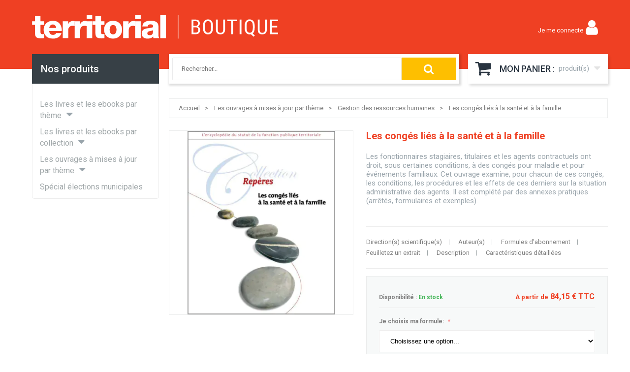

--- FILE ---
content_type: text/html; charset=UTF-8
request_url: https://boutique.territorial.fr/pack-conges-position-activite-p-option.html
body_size: 47582
content:
<!doctype html>
<html lang="fr">
    <head prefix="og: http://ogp.me/ns# fb: http://ogp.me/ns/fb# product: http://ogp.me/ns/product#">
        <script>
    var BASE_URL = 'https\u003A\u002F\u002Fboutique.territorial.fr\u002F';
    var require = {
        'baseUrl': 'https\u003A\u002F\u002Fboutique.territorial.fr\u002Fstatic\u002Fversion118\u002Ffrontend\u002FNoveo\u002FLemoniteur\u002Ffr_FR'
    };</script>        <meta charset="utf-8"/><script type="text/javascript">(window.NREUM||(NREUM={})).init={privacy:{cookies_enabled:true},ajax:{deny_list:["bam.eu01.nr-data.net"]},feature_flags:["soft_nav"],distributed_tracing:{enabled:true}};(window.NREUM||(NREUM={})).loader_config={agentID:"538595752",accountID:"4428283",trustKey:"4340310",xpid:"UAIFWVRbCxAEVVlTAgIGVVE=",licenseKey:"NRJS-40a3f2ef17e977b04cd",applicationID:"418153135",browserID:"538595752"};;/*! For license information please see nr-loader-spa-1.303.0.min.js.LICENSE.txt */
(()=>{var e,t,r={384:(e,t,r)=>{"use strict";r.d(t,{NT:()=>s,US:()=>d,Zm:()=>a,bQ:()=>u,dV:()=>c,pV:()=>l});var n=r(6154),i=r(1863),o=r(1910);const s={beacon:"bam.nr-data.net",errorBeacon:"bam.nr-data.net"};function a(){return n.gm.NREUM||(n.gm.NREUM={}),void 0===n.gm.newrelic&&(n.gm.newrelic=n.gm.NREUM),n.gm.NREUM}function c(){let e=a();return e.o||(e.o={ST:n.gm.setTimeout,SI:n.gm.setImmediate||n.gm.setInterval,CT:n.gm.clearTimeout,XHR:n.gm.XMLHttpRequest,REQ:n.gm.Request,EV:n.gm.Event,PR:n.gm.Promise,MO:n.gm.MutationObserver,FETCH:n.gm.fetch,WS:n.gm.WebSocket},(0,o.i)(...Object.values(e.o))),e}function u(e,t){let r=a();r.initializedAgents??={},t.initializedAt={ms:(0,i.t)(),date:new Date},r.initializedAgents[e]=t}function d(e,t){a()[e]=t}function l(){return function(){let e=a();const t=e.info||{};e.info={beacon:s.beacon,errorBeacon:s.errorBeacon,...t}}(),function(){let e=a();const t=e.init||{};e.init={...t}}(),c(),function(){let e=a();const t=e.loader_config||{};e.loader_config={...t}}(),a()}},782:(e,t,r)=>{"use strict";r.d(t,{T:()=>n});const n=r(860).K7.pageViewTiming},860:(e,t,r)=>{"use strict";r.d(t,{$J:()=>d,K7:()=>c,P3:()=>u,XX:()=>i,Yy:()=>a,df:()=>o,qY:()=>n,v4:()=>s});const n="events",i="jserrors",o="browser/blobs",s="rum",a="browser/logs",c={ajax:"ajax",genericEvents:"generic_events",jserrors:i,logging:"logging",metrics:"metrics",pageAction:"page_action",pageViewEvent:"page_view_event",pageViewTiming:"page_view_timing",sessionReplay:"session_replay",sessionTrace:"session_trace",softNav:"soft_navigations",spa:"spa"},u={[c.pageViewEvent]:1,[c.pageViewTiming]:2,[c.metrics]:3,[c.jserrors]:4,[c.spa]:5,[c.ajax]:6,[c.sessionTrace]:7,[c.softNav]:8,[c.sessionReplay]:9,[c.logging]:10,[c.genericEvents]:11},d={[c.pageViewEvent]:s,[c.pageViewTiming]:n,[c.ajax]:n,[c.spa]:n,[c.softNav]:n,[c.metrics]:i,[c.jserrors]:i,[c.sessionTrace]:o,[c.sessionReplay]:o,[c.logging]:a,[c.genericEvents]:"ins"}},944:(e,t,r)=>{"use strict";r.d(t,{R:()=>i});var n=r(3241);function i(e,t){"function"==typeof console.debug&&(console.debug("New Relic Warning: https://github.com/newrelic/newrelic-browser-agent/blob/main/docs/warning-codes.md#".concat(e),t),(0,n.W)({agentIdentifier:null,drained:null,type:"data",name:"warn",feature:"warn",data:{code:e,secondary:t}}))}},993:(e,t,r)=>{"use strict";r.d(t,{A$:()=>o,ET:()=>s,TZ:()=>a,p_:()=>i});var n=r(860);const i={ERROR:"ERROR",WARN:"WARN",INFO:"INFO",DEBUG:"DEBUG",TRACE:"TRACE"},o={OFF:0,ERROR:1,WARN:2,INFO:3,DEBUG:4,TRACE:5},s="log",a=n.K7.logging},1687:(e,t,r)=>{"use strict";r.d(t,{Ak:()=>u,Ze:()=>f,x3:()=>d});var n=r(3241),i=r(7836),o=r(3606),s=r(860),a=r(2646);const c={};function u(e,t){const r={staged:!1,priority:s.P3[t]||0};l(e),c[e].get(t)||c[e].set(t,r)}function d(e,t){e&&c[e]&&(c[e].get(t)&&c[e].delete(t),p(e,t,!1),c[e].size&&h(e))}function l(e){if(!e)throw new Error("agentIdentifier required");c[e]||(c[e]=new Map)}function f(e="",t="feature",r=!1){if(l(e),!e||!c[e].get(t)||r)return p(e,t);c[e].get(t).staged=!0,h(e)}function h(e){const t=Array.from(c[e]);t.every(([e,t])=>t.staged)&&(t.sort((e,t)=>e[1].priority-t[1].priority),t.forEach(([t])=>{c[e].delete(t),p(e,t)}))}function p(e,t,r=!0){const s=e?i.ee.get(e):i.ee,c=o.i.handlers;if(!s.aborted&&s.backlog&&c){if((0,n.W)({agentIdentifier:e,type:"lifecycle",name:"drain",feature:t}),r){const e=s.backlog[t],r=c[t];if(r){for(let t=0;e&&t<e.length;++t)g(e[t],r);Object.entries(r).forEach(([e,t])=>{Object.values(t||{}).forEach(t=>{t[0]?.on&&t[0]?.context()instanceof a.y&&t[0].on(e,t[1])})})}}s.isolatedBacklog||delete c[t],s.backlog[t]=null,s.emit("drain-"+t,[])}}function g(e,t){var r=e[1];Object.values(t[r]||{}).forEach(t=>{var r=e[0];if(t[0]===r){var n=t[1],i=e[3],o=e[2];n.apply(i,o)}})}},1741:(e,t,r)=>{"use strict";r.d(t,{W:()=>o});var n=r(944),i=r(4261);class o{#e(e,...t){if(this[e]!==o.prototype[e])return this[e](...t);(0,n.R)(35,e)}addPageAction(e,t){return this.#e(i.hG,e,t)}register(e){return this.#e(i.eY,e)}recordCustomEvent(e,t){return this.#e(i.fF,e,t)}setPageViewName(e,t){return this.#e(i.Fw,e,t)}setCustomAttribute(e,t,r){return this.#e(i.cD,e,t,r)}noticeError(e,t){return this.#e(i.o5,e,t)}setUserId(e){return this.#e(i.Dl,e)}setApplicationVersion(e){return this.#e(i.nb,e)}setErrorHandler(e){return this.#e(i.bt,e)}addRelease(e,t){return this.#e(i.k6,e,t)}log(e,t){return this.#e(i.$9,e,t)}start(){return this.#e(i.d3)}finished(e){return this.#e(i.BL,e)}recordReplay(){return this.#e(i.CH)}pauseReplay(){return this.#e(i.Tb)}addToTrace(e){return this.#e(i.U2,e)}setCurrentRouteName(e){return this.#e(i.PA,e)}interaction(e){return this.#e(i.dT,e)}wrapLogger(e,t,r){return this.#e(i.Wb,e,t,r)}measure(e,t){return this.#e(i.V1,e,t)}consent(e){return this.#e(i.Pv,e)}}},1863:(e,t,r)=>{"use strict";function n(){return Math.floor(performance.now())}r.d(t,{t:()=>n})},1910:(e,t,r)=>{"use strict";r.d(t,{i:()=>o});var n=r(944);const i=new Map;function o(...e){return e.every(e=>{if(i.has(e))return i.get(e);const t="function"==typeof e&&e.toString().includes("[native code]");return t||(0,n.R)(64,e?.name||e?.toString()),i.set(e,t),t})}},2555:(e,t,r)=>{"use strict";r.d(t,{D:()=>a,f:()=>s});var n=r(384),i=r(8122);const o={beacon:n.NT.beacon,errorBeacon:n.NT.errorBeacon,licenseKey:void 0,applicationID:void 0,sa:void 0,queueTime:void 0,applicationTime:void 0,ttGuid:void 0,user:void 0,account:void 0,product:void 0,extra:void 0,jsAttributes:{},userAttributes:void 0,atts:void 0,transactionName:void 0,tNamePlain:void 0};function s(e){try{return!!e.licenseKey&&!!e.errorBeacon&&!!e.applicationID}catch(e){return!1}}const a=e=>(0,i.a)(e,o)},2614:(e,t,r)=>{"use strict";r.d(t,{BB:()=>s,H3:()=>n,g:()=>u,iL:()=>c,tS:()=>a,uh:()=>i,wk:()=>o});const n="NRBA",i="SESSION",o=144e5,s=18e5,a={STARTED:"session-started",PAUSE:"session-pause",RESET:"session-reset",RESUME:"session-resume",UPDATE:"session-update"},c={SAME_TAB:"same-tab",CROSS_TAB:"cross-tab"},u={OFF:0,FULL:1,ERROR:2}},2646:(e,t,r)=>{"use strict";r.d(t,{y:()=>n});class n{constructor(e){this.contextId=e}}},2843:(e,t,r)=>{"use strict";r.d(t,{u:()=>i});var n=r(3878);function i(e,t=!1,r,i){(0,n.DD)("visibilitychange",function(){if(t)return void("hidden"===document.visibilityState&&e());e(document.visibilityState)},r,i)}},3241:(e,t,r)=>{"use strict";r.d(t,{W:()=>o});var n=r(6154);const i="newrelic";function o(e={}){try{n.gm.dispatchEvent(new CustomEvent(i,{detail:e}))}catch(e){}}},3304:(e,t,r)=>{"use strict";r.d(t,{A:()=>o});var n=r(7836);const i=()=>{const e=new WeakSet;return(t,r)=>{if("object"==typeof r&&null!==r){if(e.has(r))return;e.add(r)}return r}};function o(e){try{return JSON.stringify(e,i())??""}catch(e){try{n.ee.emit("internal-error",[e])}catch(e){}return""}}},3333:(e,t,r)=>{"use strict";r.d(t,{$v:()=>d,TZ:()=>n,Xh:()=>c,Zp:()=>i,kd:()=>u,mq:()=>a,nf:()=>s,qN:()=>o});const n=r(860).K7.genericEvents,i=["auxclick","click","copy","keydown","paste","scrollend"],o=["focus","blur"],s=4,a=1e3,c=2e3,u=["PageAction","UserAction","BrowserPerformance"],d={RESOURCES:"experimental.resources",REGISTER:"register"}},3434:(e,t,r)=>{"use strict";r.d(t,{Jt:()=>o,YM:()=>u});var n=r(7836),i=r(5607);const o="nr@original:".concat(i.W),s=50;var a=Object.prototype.hasOwnProperty,c=!1;function u(e,t){return e||(e=n.ee),r.inPlace=function(e,t,n,i,o){n||(n="");const s="-"===n.charAt(0);for(let a=0;a<t.length;a++){const c=t[a],u=e[c];l(u)||(e[c]=r(u,s?c+n:n,i,c,o))}},r.flag=o,r;function r(t,r,n,c,u){return l(t)?t:(r||(r=""),nrWrapper[o]=t,function(e,t,r){if(Object.defineProperty&&Object.keys)try{return Object.keys(e).forEach(function(r){Object.defineProperty(t,r,{get:function(){return e[r]},set:function(t){return e[r]=t,t}})}),t}catch(e){d([e],r)}for(var n in e)a.call(e,n)&&(t[n]=e[n])}(t,nrWrapper,e),nrWrapper);function nrWrapper(){var o,a,l,f;let h;try{a=this,o=[...arguments],l="function"==typeof n?n(o,a):n||{}}catch(t){d([t,"",[o,a,c],l],e)}i(r+"start",[o,a,c],l,u);const p=performance.now();let g;try{return f=t.apply(a,o),g=performance.now(),f}catch(e){throw g=performance.now(),i(r+"err",[o,a,e],l,u),h=e,h}finally{const e=g-p,t={start:p,end:g,duration:e,isLongTask:e>=s,methodName:c,thrownError:h};t.isLongTask&&i("long-task",[t,a],l,u),i(r+"end",[o,a,f],l,u)}}}function i(r,n,i,o){if(!c||t){var s=c;c=!0;try{e.emit(r,n,i,t,o)}catch(t){d([t,r,n,i],e)}c=s}}}function d(e,t){t||(t=n.ee);try{t.emit("internal-error",e)}catch(e){}}function l(e){return!(e&&"function"==typeof e&&e.apply&&!e[o])}},3606:(e,t,r)=>{"use strict";r.d(t,{i:()=>o});var n=r(9908);o.on=s;var i=o.handlers={};function o(e,t,r,o){s(o||n.d,i,e,t,r)}function s(e,t,r,i,o){o||(o="feature"),e||(e=n.d);var s=t[o]=t[o]||{};(s[r]=s[r]||[]).push([e,i])}},3738:(e,t,r)=>{"use strict";r.d(t,{He:()=>i,Kp:()=>a,Lc:()=>u,Rz:()=>d,TZ:()=>n,bD:()=>o,d3:()=>s,jx:()=>l,sl:()=>f,uP:()=>c});const n=r(860).K7.sessionTrace,i="bstResource",o="resource",s="-start",a="-end",c="fn"+s,u="fn"+a,d="pushState",l=1e3,f=3e4},3785:(e,t,r)=>{"use strict";r.d(t,{R:()=>c,b:()=>u});var n=r(9908),i=r(1863),o=r(860),s=r(8154),a=r(993);function c(e,t,r={},c=a.p_.INFO,u,d=(0,i.t)()){(0,n.p)(s.xV,["API/logging/".concat(c.toLowerCase(),"/called")],void 0,o.K7.metrics,e),(0,n.p)(a.ET,[d,t,r,c,u],void 0,o.K7.logging,e)}function u(e){return"string"==typeof e&&Object.values(a.p_).some(t=>t===e.toUpperCase().trim())}},3878:(e,t,r)=>{"use strict";function n(e,t){return{capture:e,passive:!1,signal:t}}function i(e,t,r=!1,i){window.addEventListener(e,t,n(r,i))}function o(e,t,r=!1,i){document.addEventListener(e,t,n(r,i))}r.d(t,{DD:()=>o,jT:()=>n,sp:()=>i})},3962:(e,t,r)=>{"use strict";r.d(t,{AM:()=>s,O2:()=>l,OV:()=>o,Qu:()=>f,TZ:()=>c,ih:()=>h,pP:()=>a,t1:()=>d,tC:()=>i,wD:()=>u});var n=r(860);const i=["click","keydown","submit"],o="popstate",s="api",a="initialPageLoad",c=n.K7.softNav,u=5e3,d=500,l={INITIAL_PAGE_LOAD:"",ROUTE_CHANGE:1,UNSPECIFIED:2},f={INTERACTION:1,AJAX:2,CUSTOM_END:3,CUSTOM_TRACER:4},h={IP:"in progress",PF:"pending finish",FIN:"finished",CAN:"cancelled"}},4234:(e,t,r)=>{"use strict";r.d(t,{W:()=>o});var n=r(7836),i=r(1687);class o{constructor(e,t){this.agentIdentifier=e,this.ee=n.ee.get(e),this.featureName=t,this.blocked=!1}deregisterDrain(){(0,i.x3)(this.agentIdentifier,this.featureName)}}},4261:(e,t,r)=>{"use strict";r.d(t,{$9:()=>d,BL:()=>c,CH:()=>p,Dl:()=>R,Fw:()=>w,PA:()=>v,Pl:()=>n,Pv:()=>A,Tb:()=>f,U2:()=>s,V1:()=>E,Wb:()=>T,bt:()=>y,cD:()=>b,d3:()=>x,dT:()=>u,eY:()=>g,fF:()=>h,hG:()=>o,hw:()=>i,k6:()=>a,nb:()=>m,o5:()=>l});const n="api-",i=n+"ixn-",o="addPageAction",s="addToTrace",a="addRelease",c="finished",u="interaction",d="log",l="noticeError",f="pauseReplay",h="recordCustomEvent",p="recordReplay",g="register",m="setApplicationVersion",v="setCurrentRouteName",b="setCustomAttribute",y="setErrorHandler",w="setPageViewName",R="setUserId",x="start",T="wrapLogger",E="measure",A="consent"},4387:(e,t,r)=>{"use strict";function n(e={}){return!(!e.id||!e.name)}function i(e){return"string"==typeof e&&e.trim().length<501||"number"==typeof e}function o(e,t){if(2!==t?.harvestEndpointVersion)return{};const r=t.agentRef.runtime.appMetadata.agents[0].entityGuid;return n(e)?{"mfe.id":e.id,"mfe.name":e.name,eventSource:e.eventSource,"parent.id":e.parent?.id||r}:{"entity.guid":r,appId:t.agentRef.info.applicationID}}r.d(t,{Ux:()=>o,c7:()=>n,yo:()=>i})},5205:(e,t,r)=>{"use strict";r.d(t,{j:()=>_});var n=r(384),i=r(1741);var o=r(2555),s=r(3333);const a=e=>{if(!e||"string"!=typeof e)return!1;try{document.createDocumentFragment().querySelector(e)}catch{return!1}return!0};var c=r(2614),u=r(944),d=r(8122);const l="[data-nr-mask]",f=e=>(0,d.a)(e,(()=>{const e={feature_flags:[],experimental:{allow_registered_children:!1,resources:!1},mask_selector:"*",block_selector:"[data-nr-block]",mask_input_options:{color:!1,date:!1,"datetime-local":!1,email:!1,month:!1,number:!1,range:!1,search:!1,tel:!1,text:!1,time:!1,url:!1,week:!1,textarea:!1,select:!1,password:!0}};return{ajax:{deny_list:void 0,block_internal:!0,enabled:!0,autoStart:!0},api:{get allow_registered_children(){return e.feature_flags.includes(s.$v.REGISTER)||e.experimental.allow_registered_children},set allow_registered_children(t){e.experimental.allow_registered_children=t},duplicate_registered_data:!1},browser_consent_mode:{enabled:!1},distributed_tracing:{enabled:void 0,exclude_newrelic_header:void 0,cors_use_newrelic_header:void 0,cors_use_tracecontext_headers:void 0,allowed_origins:void 0},get feature_flags(){return e.feature_flags},set feature_flags(t){e.feature_flags=t},generic_events:{enabled:!0,autoStart:!0},harvest:{interval:30},jserrors:{enabled:!0,autoStart:!0},logging:{enabled:!0,autoStart:!0},metrics:{enabled:!0,autoStart:!0},obfuscate:void 0,page_action:{enabled:!0},page_view_event:{enabled:!0,autoStart:!0},page_view_timing:{enabled:!0,autoStart:!0},performance:{capture_marks:!1,capture_measures:!1,capture_detail:!0,resources:{get enabled(){return e.feature_flags.includes(s.$v.RESOURCES)||e.experimental.resources},set enabled(t){e.experimental.resources=t},asset_types:[],first_party_domains:[],ignore_newrelic:!0}},privacy:{cookies_enabled:!0},proxy:{assets:void 0,beacon:void 0},session:{expiresMs:c.wk,inactiveMs:c.BB},session_replay:{autoStart:!0,enabled:!1,preload:!1,sampling_rate:10,error_sampling_rate:100,collect_fonts:!1,inline_images:!1,fix_stylesheets:!0,mask_all_inputs:!0,get mask_text_selector(){return e.mask_selector},set mask_text_selector(t){a(t)?e.mask_selector="".concat(t,",").concat(l):""===t||null===t?e.mask_selector=l:(0,u.R)(5,t)},get block_class(){return"nr-block"},get ignore_class(){return"nr-ignore"},get mask_text_class(){return"nr-mask"},get block_selector(){return e.block_selector},set block_selector(t){a(t)?e.block_selector+=",".concat(t):""!==t&&(0,u.R)(6,t)},get mask_input_options(){return e.mask_input_options},set mask_input_options(t){t&&"object"==typeof t?e.mask_input_options={...t,password:!0}:(0,u.R)(7,t)}},session_trace:{enabled:!0,autoStart:!0},soft_navigations:{enabled:!0,autoStart:!0},spa:{enabled:!0,autoStart:!0},ssl:void 0,user_actions:{enabled:!0,elementAttributes:["id","className","tagName","type"]}}})());var h=r(6154),p=r(9324);let g=0;const m={buildEnv:p.F3,distMethod:p.Xs,version:p.xv,originTime:h.WN},v={consented:!1},b={appMetadata:{},get consented(){return this.session?.state?.consent||v.consented},set consented(e){v.consented=e},customTransaction:void 0,denyList:void 0,disabled:!1,harvester:void 0,isolatedBacklog:!1,isRecording:!1,loaderType:void 0,maxBytes:3e4,obfuscator:void 0,onerror:void 0,ptid:void 0,releaseIds:{},session:void 0,timeKeeper:void 0,registeredEntities:[],jsAttributesMetadata:{bytes:0},get harvestCount(){return++g}},y=e=>{const t=(0,d.a)(e,b),r=Object.keys(m).reduce((e,t)=>(e[t]={value:m[t],writable:!1,configurable:!0,enumerable:!0},e),{});return Object.defineProperties(t,r)};var w=r(5701);const R=e=>{const t=e.startsWith("http");e+="/",r.p=t?e:"https://"+e};var x=r(7836),T=r(3241);const E={accountID:void 0,trustKey:void 0,agentID:void 0,licenseKey:void 0,applicationID:void 0,xpid:void 0},A=e=>(0,d.a)(e,E),S=new Set;function _(e,t={},r,s){let{init:a,info:c,loader_config:u,runtime:d={},exposed:l=!0}=t;if(!c){const e=(0,n.pV)();a=e.init,c=e.info,u=e.loader_config}e.init=f(a||{}),e.loader_config=A(u||{}),c.jsAttributes??={},h.bv&&(c.jsAttributes.isWorker=!0),e.info=(0,o.D)(c);const p=e.init,g=[c.beacon,c.errorBeacon];S.has(e.agentIdentifier)||(p.proxy.assets&&(R(p.proxy.assets),g.push(p.proxy.assets)),p.proxy.beacon&&g.push(p.proxy.beacon),e.beacons=[...g],function(e){const t=(0,n.pV)();Object.getOwnPropertyNames(i.W.prototype).forEach(r=>{const n=i.W.prototype[r];if("function"!=typeof n||"constructor"===n)return;let o=t[r];e[r]&&!1!==e.exposed&&"micro-agent"!==e.runtime?.loaderType&&(t[r]=(...t)=>{const n=e[r](...t);return o?o(...t):n})})}(e),(0,n.US)("activatedFeatures",w.B),e.runSoftNavOverSpa&&=!0===p.soft_navigations.enabled&&p.feature_flags.includes("soft_nav")),d.denyList=[...p.ajax.deny_list||[],...p.ajax.block_internal?g:[]],d.ptid=e.agentIdentifier,d.loaderType=r,e.runtime=y(d),S.has(e.agentIdentifier)||(e.ee=x.ee.get(e.agentIdentifier),e.exposed=l,(0,T.W)({agentIdentifier:e.agentIdentifier,drained:!!w.B?.[e.agentIdentifier],type:"lifecycle",name:"initialize",feature:void 0,data:e.config})),S.add(e.agentIdentifier)}},5270:(e,t,r)=>{"use strict";r.d(t,{Aw:()=>s,SR:()=>o,rF:()=>a});var n=r(384),i=r(7767);function o(e){return!!(0,n.dV)().o.MO&&(0,i.V)(e)&&!0===e?.session_trace.enabled}function s(e){return!0===e?.session_replay.preload&&o(e)}function a(e,t){try{if("string"==typeof t?.type){if("password"===t.type.toLowerCase())return"*".repeat(e?.length||0);if(void 0!==t?.dataset?.nrUnmask||t?.classList?.contains("nr-unmask"))return e}}catch(e){}return"string"==typeof e?e.replace(/[\S]/g,"*"):"*".repeat(e?.length||0)}},5289:(e,t,r)=>{"use strict";r.d(t,{GG:()=>o,Qr:()=>a,sB:()=>s});var n=r(3878);function i(){return"undefined"==typeof document||"complete"===document.readyState}function o(e,t){if(i())return e();(0,n.sp)("load",e,t)}function s(e){if(i())return e();(0,n.DD)("DOMContentLoaded",e)}function a(e){if(i())return e();(0,n.sp)("popstate",e)}},5607:(e,t,r)=>{"use strict";r.d(t,{W:()=>n});const n=(0,r(9566).bz)()},5701:(e,t,r)=>{"use strict";r.d(t,{B:()=>o,t:()=>s});var n=r(3241);const i=new Set,o={};function s(e,t){const r=t.agentIdentifier;o[r]??={},e&&"object"==typeof e&&(i.has(r)||(t.ee.emit("rumresp",[e]),o[r]=e,i.add(r),(0,n.W)({agentIdentifier:r,loaded:!0,drained:!0,type:"lifecycle",name:"load",feature:void 0,data:e})))}},6154:(e,t,r)=>{"use strict";r.d(t,{A4:()=>a,OF:()=>d,RI:()=>i,WN:()=>h,bv:()=>o,gm:()=>s,lR:()=>f,m:()=>u,mw:()=>c,sb:()=>l});var n=r(1863);const i="undefined"!=typeof window&&!!window.document,o="undefined"!=typeof WorkerGlobalScope&&("undefined"!=typeof self&&self instanceof WorkerGlobalScope&&self.navigator instanceof WorkerNavigator||"undefined"!=typeof globalThis&&globalThis instanceof WorkerGlobalScope&&globalThis.navigator instanceof WorkerNavigator),s=i?window:"undefined"!=typeof WorkerGlobalScope&&("undefined"!=typeof self&&self instanceof WorkerGlobalScope&&self||"undefined"!=typeof globalThis&&globalThis instanceof WorkerGlobalScope&&globalThis),a="complete"===s?.document?.readyState,c=Boolean("hidden"===s?.document?.visibilityState),u=""+s?.location,d=/iPad|iPhone|iPod/.test(s.navigator?.userAgent),l=d&&"undefined"==typeof SharedWorker,f=(()=>{const e=s.navigator?.userAgent?.match(/Firefox[/\s](\d+\.\d+)/);return Array.isArray(e)&&e.length>=2?+e[1]:0})(),h=Date.now()-(0,n.t)()},6344:(e,t,r)=>{"use strict";r.d(t,{BB:()=>d,Qb:()=>l,TZ:()=>i,Ug:()=>s,Vh:()=>o,_s:()=>a,bc:()=>u,yP:()=>c});var n=r(2614);const i=r(860).K7.sessionReplay,o="errorDuringReplay",s=.12,a={DomContentLoaded:0,Load:1,FullSnapshot:2,IncrementalSnapshot:3,Meta:4,Custom:5},c={[n.g.ERROR]:15e3,[n.g.FULL]:3e5,[n.g.OFF]:0},u={RESET:{message:"Session was reset",sm:"Reset"},IMPORT:{message:"Recorder failed to import",sm:"Import"},TOO_MANY:{message:"429: Too Many Requests",sm:"Too-Many"},TOO_BIG:{message:"Payload was too large",sm:"Too-Big"},CROSS_TAB:{message:"Session Entity was set to OFF on another tab",sm:"Cross-Tab"},ENTITLEMENTS:{message:"Session Replay is not allowed and will not be started",sm:"Entitlement"}},d=5e3,l={API:"api",RESUME:"resume",SWITCH_TO_FULL:"switchToFull",INITIALIZE:"initialize",PRELOAD:"preload"}},6389:(e,t,r)=>{"use strict";function n(e,t=500,r={}){const n=r?.leading||!1;let i;return(...r)=>{n&&void 0===i&&(e.apply(this,r),i=setTimeout(()=>{i=clearTimeout(i)},t)),n||(clearTimeout(i),i=setTimeout(()=>{e.apply(this,r)},t))}}function i(e){let t=!1;return(...r)=>{t||(t=!0,e.apply(this,r))}}r.d(t,{J:()=>i,s:()=>n})},6630:(e,t,r)=>{"use strict";r.d(t,{T:()=>n});const n=r(860).K7.pageViewEvent},6774:(e,t,r)=>{"use strict";r.d(t,{T:()=>n});const n=r(860).K7.jserrors},7295:(e,t,r)=>{"use strict";r.d(t,{Xv:()=>s,gX:()=>i,iW:()=>o});var n=[];function i(e){if(!e||o(e))return!1;if(0===n.length)return!0;for(var t=0;t<n.length;t++){var r=n[t];if("*"===r.hostname)return!1;if(a(r.hostname,e.hostname)&&c(r.pathname,e.pathname))return!1}return!0}function o(e){return void 0===e.hostname}function s(e){if(n=[],e&&e.length)for(var t=0;t<e.length;t++){let r=e[t];if(!r)continue;0===r.indexOf("http://")?r=r.substring(7):0===r.indexOf("https://")&&(r=r.substring(8));const i=r.indexOf("/");let o,s;i>0?(o=r.substring(0,i),s=r.substring(i)):(o=r,s="");let[a]=o.split(":");n.push({hostname:a,pathname:s})}}function a(e,t){return!(e.length>t.length)&&t.indexOf(e)===t.length-e.length}function c(e,t){return 0===e.indexOf("/")&&(e=e.substring(1)),0===t.indexOf("/")&&(t=t.substring(1)),""===e||e===t}},7378:(e,t,r)=>{"use strict";r.d(t,{$p:()=>x,BR:()=>b,Kp:()=>R,L3:()=>y,Lc:()=>c,NC:()=>o,SG:()=>d,TZ:()=>i,U6:()=>p,UT:()=>m,d3:()=>w,dT:()=>f,e5:()=>E,gx:()=>v,l9:()=>l,oW:()=>h,op:()=>g,rw:()=>u,tH:()=>A,uP:()=>a,wW:()=>T,xq:()=>s});var n=r(384);const i=r(860).K7.spa,o=["click","submit","keypress","keydown","keyup","change"],s=999,a="fn-start",c="fn-end",u="cb-start",d="api-ixn-",l="remaining",f="interaction",h="spaNode",p="jsonpNode",g="fetch-start",m="fetch-done",v="fetch-body-",b="jsonp-end",y=(0,n.dV)().o.ST,w="-start",R="-end",x="-body",T="cb"+R,E="jsTime",A="fetch"},7485:(e,t,r)=>{"use strict";r.d(t,{D:()=>i});var n=r(6154);function i(e){if(0===(e||"").indexOf("data:"))return{protocol:"data"};try{const t=new URL(e,location.href),r={port:t.port,hostname:t.hostname,pathname:t.pathname,search:t.search,protocol:t.protocol.slice(0,t.protocol.indexOf(":")),sameOrigin:t.protocol===n.gm?.location?.protocol&&t.host===n.gm?.location?.host};return r.port&&""!==r.port||("http:"===t.protocol&&(r.port="80"),"https:"===t.protocol&&(r.port="443")),r.pathname&&""!==r.pathname?r.pathname.startsWith("/")||(r.pathname="/".concat(r.pathname)):r.pathname="/",r}catch(e){return{}}}},7699:(e,t,r)=>{"use strict";r.d(t,{It:()=>o,KC:()=>a,No:()=>i,qh:()=>s});var n=r(860);const i=16e3,o=1e6,s="SESSION_ERROR",a={[n.K7.logging]:!0,[n.K7.genericEvents]:!1,[n.K7.jserrors]:!1,[n.K7.ajax]:!1}},7767:(e,t,r)=>{"use strict";r.d(t,{V:()=>i});var n=r(6154);const i=e=>n.RI&&!0===e?.privacy.cookies_enabled},7836:(e,t,r)=>{"use strict";r.d(t,{P:()=>a,ee:()=>c});var n=r(384),i=r(8990),o=r(2646),s=r(5607);const a="nr@context:".concat(s.W),c=function e(t,r){var n={},s={},d={},l=!1;try{l=16===r.length&&u.initializedAgents?.[r]?.runtime.isolatedBacklog}catch(e){}var f={on:p,addEventListener:p,removeEventListener:function(e,t){var r=n[e];if(!r)return;for(var i=0;i<r.length;i++)r[i]===t&&r.splice(i,1)},emit:function(e,r,n,i,o){!1!==o&&(o=!0);if(c.aborted&&!i)return;t&&o&&t.emit(e,r,n);var a=h(n);g(e).forEach(e=>{e.apply(a,r)});var u=v()[s[e]];u&&u.push([f,e,r,a]);return a},get:m,listeners:g,context:h,buffer:function(e,t){const r=v();if(t=t||"feature",f.aborted)return;Object.entries(e||{}).forEach(([e,n])=>{s[n]=t,t in r||(r[t]=[])})},abort:function(){f._aborted=!0,Object.keys(f.backlog).forEach(e=>{delete f.backlog[e]})},isBuffering:function(e){return!!v()[s[e]]},debugId:r,backlog:l?{}:t&&"object"==typeof t.backlog?t.backlog:{},isolatedBacklog:l};return Object.defineProperty(f,"aborted",{get:()=>{let e=f._aborted||!1;return e||(t&&(e=t.aborted),e)}}),f;function h(e){return e&&e instanceof o.y?e:e?(0,i.I)(e,a,()=>new o.y(a)):new o.y(a)}function p(e,t){n[e]=g(e).concat(t)}function g(e){return n[e]||[]}function m(t){return d[t]=d[t]||e(f,t)}function v(){return f.backlog}}(void 0,"globalEE"),u=(0,n.Zm)();u.ee||(u.ee=c)},8122:(e,t,r)=>{"use strict";r.d(t,{a:()=>i});var n=r(944);function i(e,t){try{if(!e||"object"!=typeof e)return(0,n.R)(3);if(!t||"object"!=typeof t)return(0,n.R)(4);const r=Object.create(Object.getPrototypeOf(t),Object.getOwnPropertyDescriptors(t)),o=0===Object.keys(r).length?e:r;for(let s in o)if(void 0!==e[s])try{if(null===e[s]){r[s]=null;continue}Array.isArray(e[s])&&Array.isArray(t[s])?r[s]=Array.from(new Set([...e[s],...t[s]])):"object"==typeof e[s]&&"object"==typeof t[s]?r[s]=i(e[s],t[s]):r[s]=e[s]}catch(e){r[s]||(0,n.R)(1,e)}return r}catch(e){(0,n.R)(2,e)}}},8139:(e,t,r)=>{"use strict";r.d(t,{u:()=>f});var n=r(7836),i=r(3434),o=r(8990),s=r(6154);const a={},c=s.gm.XMLHttpRequest,u="addEventListener",d="removeEventListener",l="nr@wrapped:".concat(n.P);function f(e){var t=function(e){return(e||n.ee).get("events")}(e);if(a[t.debugId]++)return t;a[t.debugId]=1;var r=(0,i.YM)(t,!0);function f(e){r.inPlace(e,[u,d],"-",p)}function p(e,t){return e[1]}return"getPrototypeOf"in Object&&(s.RI&&h(document,f),c&&h(c.prototype,f),h(s.gm,f)),t.on(u+"-start",function(e,t){var n=e[1];if(null!==n&&("function"==typeof n||"object"==typeof n)&&"newrelic"!==e[0]){var i=(0,o.I)(n,l,function(){var e={object:function(){if("function"!=typeof n.handleEvent)return;return n.handleEvent.apply(n,arguments)},function:n}[typeof n];return e?r(e,"fn-",null,e.name||"anonymous"):n});this.wrapped=e[1]=i}}),t.on(d+"-start",function(e){e[1]=this.wrapped||e[1]}),t}function h(e,t,...r){let n=e;for(;"object"==typeof n&&!Object.prototype.hasOwnProperty.call(n,u);)n=Object.getPrototypeOf(n);n&&t(n,...r)}},8154:(e,t,r)=>{"use strict";r.d(t,{z_:()=>o,XG:()=>a,TZ:()=>n,rs:()=>i,xV:()=>s});r(6154),r(9566),r(384);const n=r(860).K7.metrics,i="sm",o="cm",s="storeSupportabilityMetrics",a="storeEventMetrics"},8374:(e,t,r)=>{r.nc=(()=>{try{return document?.currentScript?.nonce}catch(e){}return""})()},8990:(e,t,r)=>{"use strict";r.d(t,{I:()=>i});var n=Object.prototype.hasOwnProperty;function i(e,t,r){if(n.call(e,t))return e[t];var i=r();if(Object.defineProperty&&Object.keys)try{return Object.defineProperty(e,t,{value:i,writable:!0,enumerable:!1}),i}catch(e){}return e[t]=i,i}},9300:(e,t,r)=>{"use strict";r.d(t,{T:()=>n});const n=r(860).K7.ajax},9324:(e,t,r)=>{"use strict";r.d(t,{AJ:()=>s,F3:()=>i,Xs:()=>o,Yq:()=>a,xv:()=>n});const n="1.303.0",i="PROD",o="CDN",s="@newrelic/rrweb",a="1.0.1"},9566:(e,t,r)=>{"use strict";r.d(t,{LA:()=>a,ZF:()=>c,bz:()=>s,el:()=>u});var n=r(6154);const i="xxxxxxxx-xxxx-4xxx-yxxx-xxxxxxxxxxxx";function o(e,t){return e?15&e[t]:16*Math.random()|0}function s(){const e=n.gm?.crypto||n.gm?.msCrypto;let t,r=0;return e&&e.getRandomValues&&(t=e.getRandomValues(new Uint8Array(30))),i.split("").map(e=>"x"===e?o(t,r++).toString(16):"y"===e?(3&o()|8).toString(16):e).join("")}function a(e){const t=n.gm?.crypto||n.gm?.msCrypto;let r,i=0;t&&t.getRandomValues&&(r=t.getRandomValues(new Uint8Array(e)));const s=[];for(var a=0;a<e;a++)s.push(o(r,i++).toString(16));return s.join("")}function c(){return a(16)}function u(){return a(32)}},9908:(e,t,r)=>{"use strict";r.d(t,{d:()=>n,p:()=>i});var n=r(7836).ee.get("handle");function i(e,t,r,i,o){o?(o.buffer([e],i),o.emit(e,t,r)):(n.buffer([e],i),n.emit(e,t,r))}}},n={};function i(e){var t=n[e];if(void 0!==t)return t.exports;var o=n[e]={exports:{}};return r[e](o,o.exports,i),o.exports}i.m=r,i.d=(e,t)=>{for(var r in t)i.o(t,r)&&!i.o(e,r)&&Object.defineProperty(e,r,{enumerable:!0,get:t[r]})},i.f={},i.e=e=>Promise.all(Object.keys(i.f).reduce((t,r)=>(i.f[r](e,t),t),[])),i.u=e=>({212:"nr-spa-compressor",249:"nr-spa-recorder",478:"nr-spa"}[e]+"-1.303.0.min.js"),i.o=(e,t)=>Object.prototype.hasOwnProperty.call(e,t),e={},t="NRBA-1.303.0.PROD:",i.l=(r,n,o,s)=>{if(e[r])e[r].push(n);else{var a,c;if(void 0!==o)for(var u=document.getElementsByTagName("script"),d=0;d<u.length;d++){var l=u[d];if(l.getAttribute("src")==r||l.getAttribute("data-webpack")==t+o){a=l;break}}if(!a){c=!0;var f={478:"sha512-Q1pLqcoiNmLHv0rtq3wFkJBA3kofBdRJl0ExDl0mTuAoCBd0qe/1J0XWrDlQKuNlUryL6aZfVkAMPLmoikWIoQ==",249:"sha512-695ZzudsxlMtHKnpDNvkMlJd3tdMtY03IQKVCw9SX12tjUC+f7Nrx5tnWO72Vg9RFf6DSY6wVmM3cEkRM12kkQ==",212:"sha512-18Gx1wIBsppcn0AnKFhwgw4IciNgFxiw3J74W393Ape+wtg4hlg7t6SBKsIE/Dk/tfl2yltgcgBFvYRs283AFg=="};(a=document.createElement("script")).charset="utf-8",i.nc&&a.setAttribute("nonce",i.nc),a.setAttribute("data-webpack",t+o),a.src=r,0!==a.src.indexOf(window.location.origin+"/")&&(a.crossOrigin="anonymous"),f[s]&&(a.integrity=f[s])}e[r]=[n];var h=(t,n)=>{a.onerror=a.onload=null,clearTimeout(p);var i=e[r];if(delete e[r],a.parentNode&&a.parentNode.removeChild(a),i&&i.forEach(e=>e(n)),t)return t(n)},p=setTimeout(h.bind(null,void 0,{type:"timeout",target:a}),12e4);a.onerror=h.bind(null,a.onerror),a.onload=h.bind(null,a.onload),c&&document.head.appendChild(a)}},i.r=e=>{"undefined"!=typeof Symbol&&Symbol.toStringTag&&Object.defineProperty(e,Symbol.toStringTag,{value:"Module"}),Object.defineProperty(e,"__esModule",{value:!0})},i.p="https://js-agent.newrelic.com/",(()=>{var e={38:0,788:0};i.f.j=(t,r)=>{var n=i.o(e,t)?e[t]:void 0;if(0!==n)if(n)r.push(n[2]);else{var o=new Promise((r,i)=>n=e[t]=[r,i]);r.push(n[2]=o);var s=i.p+i.u(t),a=new Error;i.l(s,r=>{if(i.o(e,t)&&(0!==(n=e[t])&&(e[t]=void 0),n)){var o=r&&("load"===r.type?"missing":r.type),s=r&&r.target&&r.target.src;a.message="Loading chunk "+t+" failed.\n("+o+": "+s+")",a.name="ChunkLoadError",a.type=o,a.request=s,n[1](a)}},"chunk-"+t,t)}};var t=(t,r)=>{var n,o,[s,a,c]=r,u=0;if(s.some(t=>0!==e[t])){for(n in a)i.o(a,n)&&(i.m[n]=a[n]);if(c)c(i)}for(t&&t(r);u<s.length;u++)o=s[u],i.o(e,o)&&e[o]&&e[o][0](),e[o]=0},r=self["webpackChunk:NRBA-1.303.0.PROD"]=self["webpackChunk:NRBA-1.303.0.PROD"]||[];r.forEach(t.bind(null,0)),r.push=t.bind(null,r.push.bind(r))})(),(()=>{"use strict";i(8374);var e=i(9566),t=i(1741);class r extends t.W{agentIdentifier=(0,e.LA)(16)}var n=i(860);const o=Object.values(n.K7);var s=i(5205);var a=i(9908),c=i(1863),u=i(4261),d=i(3241),l=i(944),f=i(5701),h=i(8154);function p(e,t,i,o){const s=o||i;!s||s[e]&&s[e]!==r.prototype[e]||(s[e]=function(){(0,a.p)(h.xV,["API/"+e+"/called"],void 0,n.K7.metrics,i.ee),(0,d.W)({agentIdentifier:i.agentIdentifier,drained:!!f.B?.[i.agentIdentifier],type:"data",name:"api",feature:u.Pl+e,data:{}});try{return t.apply(this,arguments)}catch(e){(0,l.R)(23,e)}})}function g(e,t,r,n,i){const o=e.info;null===r?delete o.jsAttributes[t]:o.jsAttributes[t]=r,(i||null===r)&&(0,a.p)(u.Pl+n,[(0,c.t)(),t,r],void 0,"session",e.ee)}var m=i(1687),v=i(4234),b=i(5289),y=i(6154),w=i(5270),R=i(7767),x=i(6389),T=i(7699);class E extends v.W{constructor(e,t){super(e.agentIdentifier,t),this.agentRef=e,this.abortHandler=void 0,this.featAggregate=void 0,this.loadedSuccessfully=void 0,this.onAggregateImported=new Promise(e=>{this.loadedSuccessfully=e}),this.deferred=Promise.resolve(),!1===e.init[this.featureName].autoStart?this.deferred=new Promise((t,r)=>{this.ee.on("manual-start-all",(0,x.J)(()=>{(0,m.Ak)(e.agentIdentifier,this.featureName),t()}))}):(0,m.Ak)(e.agentIdentifier,t)}importAggregator(e,t,r={}){if(this.featAggregate)return;const n=async()=>{let n;await this.deferred;try{if((0,R.V)(e.init)){const{setupAgentSession:t}=await i.e(478).then(i.bind(i,8766));n=t(e)}}catch(e){(0,l.R)(20,e),this.ee.emit("internal-error",[e]),(0,a.p)(T.qh,[e],void 0,this.featureName,this.ee)}try{if(!this.#t(this.featureName,n,e.init))return(0,m.Ze)(this.agentIdentifier,this.featureName),void this.loadedSuccessfully(!1);const{Aggregate:i}=await t();this.featAggregate=new i(e,r),e.runtime.harvester.initializedAggregates.push(this.featAggregate),this.loadedSuccessfully(!0)}catch(e){(0,l.R)(34,e),this.abortHandler?.(),(0,m.Ze)(this.agentIdentifier,this.featureName,!0),this.loadedSuccessfully(!1),this.ee&&this.ee.abort()}};y.RI?(0,b.GG)(()=>n(),!0):n()}#t(e,t,r){if(this.blocked)return!1;switch(e){case n.K7.sessionReplay:return(0,w.SR)(r)&&!!t;case n.K7.sessionTrace:return!!t;default:return!0}}}var A=i(6630),S=i(2614);class _ extends E{static featureName=A.T;constructor(e){var t;super(e,A.T),this.setupInspectionEvents(e.agentIdentifier),t=e,p(u.Fw,function(e,r){"string"==typeof e&&("/"!==e.charAt(0)&&(e="/"+e),t.runtime.customTransaction=(r||"http://custom.transaction")+e,(0,a.p)(u.Pl+u.Fw,[(0,c.t)()],void 0,void 0,t.ee))},t),this.importAggregator(e,()=>i.e(478).then(i.bind(i,1983)))}setupInspectionEvents(e){const t=(t,r)=>{t&&(0,d.W)({agentIdentifier:e,timeStamp:t.timeStamp,loaded:"complete"===t.target.readyState,type:"window",name:r,data:t.target.location+""})};(0,b.sB)(e=>{t(e,"DOMContentLoaded")}),(0,b.GG)(e=>{t(e,"load")}),(0,b.Qr)(e=>{t(e,"navigate")}),this.ee.on(S.tS.UPDATE,(t,r)=>{(0,d.W)({agentIdentifier:e,type:"lifecycle",name:"session",data:r})})}}var O=i(384);var N=i(2843),I=i(3878),P=i(782);class j extends E{static featureName=P.T;constructor(e){super(e,P.T),y.RI&&((0,N.u)(()=>(0,a.p)("docHidden",[(0,c.t)()],void 0,P.T,this.ee),!0),(0,I.sp)("pagehide",()=>(0,a.p)("winPagehide",[(0,c.t)()],void 0,P.T,this.ee)),this.importAggregator(e,()=>i.e(478).then(i.bind(i,9917))))}}class k extends E{static featureName=h.TZ;constructor(e){super(e,h.TZ),y.RI&&document.addEventListener("securitypolicyviolation",e=>{(0,a.p)(h.xV,["Generic/CSPViolation/Detected"],void 0,this.featureName,this.ee)}),this.importAggregator(e,()=>i.e(478).then(i.bind(i,6555)))}}var C=i(6774),L=i(3304);class H{constructor(e,t,r,n,i){this.name="UncaughtError",this.message="string"==typeof e?e:(0,L.A)(e),this.sourceURL=t,this.line=r,this.column=n,this.__newrelic=i}}function M(e){return U(e)?e:new H(void 0!==e?.message?e.message:e,e?.filename||e?.sourceURL,e?.lineno||e?.line,e?.colno||e?.col,e?.__newrelic,e?.cause)}function K(e){const t="Unhandled Promise Rejection: ";if(!e?.reason)return;if(U(e.reason)){try{e.reason.message.startsWith(t)||(e.reason.message=t+e.reason.message)}catch(e){}return M(e.reason)}const r=M(e.reason);return(r.message||"").startsWith(t)||(r.message=t+r.message),r}function D(e){if(e.error instanceof SyntaxError&&!/:\d+$/.test(e.error.stack?.trim())){const t=new H(e.message,e.filename,e.lineno,e.colno,e.error.__newrelic,e.cause);return t.name=SyntaxError.name,t}return U(e.error)?e.error:M(e)}function U(e){return e instanceof Error&&!!e.stack}function F(e,t,r,i,o=(0,c.t)()){"string"==typeof e&&(e=new Error(e)),(0,a.p)("err",[e,o,!1,t,r.runtime.isRecording,void 0,i],void 0,n.K7.jserrors,r.ee),(0,a.p)("uaErr",[],void 0,n.K7.genericEvents,r.ee)}var W=i(4387),B=i(993),V=i(3785);function G(e,{customAttributes:t={},level:r=B.p_.INFO}={},n,i,o=(0,c.t)()){(0,V.R)(n.ee,e,t,r,i,o)}function z(e,t,r,i,o=(0,c.t)()){(0,a.p)(u.Pl+u.hG,[o,e,t,i],void 0,n.K7.genericEvents,r.ee)}function Z(e,t,r,i,o=(0,c.t)()){const{start:s,end:d,customAttributes:f}=t||{},h={customAttributes:f||{}};if("object"!=typeof h.customAttributes||"string"!=typeof e||0===e.length)return void(0,l.R)(57);const p=(e,t)=>null==e?t:"number"==typeof e?e:e instanceof PerformanceMark?e.startTime:Number.NaN;if(h.start=p(s,0),h.end=p(d,o),Number.isNaN(h.start)||Number.isNaN(h.end))(0,l.R)(57);else{if(h.duration=h.end-h.start,!(h.duration<0))return(0,a.p)(u.Pl+u.V1,[h,e,i],void 0,n.K7.genericEvents,r.ee),h;(0,l.R)(58)}}function q(e,t={},r,i,o=(0,c.t)()){(0,a.p)(u.Pl+u.fF,[o,e,t,i],void 0,n.K7.genericEvents,r.ee)}function X(e){p(u.eY,function(t){return Y(e,t)},e)}function Y(e,t,r){const i={};(0,l.R)(54,"newrelic.register"),t||={},t.eventSource="MicroFrontendBrowserAgent",t.licenseKey||=e.info.licenseKey,t.blocked=!1,t.parent=r||{};let o=()=>{};const s=e.runtime.registeredEntities,u=s.find(({metadata:{target:{id:e,name:r}}})=>e===t.id);if(u)return u.metadata.target.name!==t.name&&(u.metadata.target.name=t.name),u;const d=e=>{t.blocked=!0,o=e};e.init.api.allow_registered_children||d((0,x.J)(()=>(0,l.R)(55))),(0,W.c7)(t)||d((0,x.J)(()=>(0,l.R)(48,t))),(0,W.yo)(t.id)&&(0,W.yo)(t.name)||d((0,x.J)(()=>(0,l.R)(48,t)));const f={addPageAction:(r,n={})=>m(z,[r,{...i,...n},e],t),log:(r,n={})=>m(G,[r,{...n,customAttributes:{...i,...n.customAttributes||{}}},e],t),measure:(r,n={})=>m(Z,[r,{...n,customAttributes:{...i,...n.customAttributes||{}}},e],t),noticeError:(r,n={})=>m(F,[r,{...i,...n},e],t),register:(t={})=>m(Y,[e,t],f.metadata.target),recordCustomEvent:(r,n={})=>m(q,[r,{...i,...n},e],t),setApplicationVersion:e=>g("application.version",e),setCustomAttribute:(e,t)=>g(e,t),setUserId:e=>g("enduser.id",e),metadata:{customAttributes:i,target:t}},p=()=>(t.blocked&&o(),t.blocked);p()||s.push(f);const g=(e,t)=>{p()||(i[e]=t)},m=(t,r,i)=>{if(p())return;const o=(0,c.t)();(0,a.p)(h.xV,["API/register/".concat(t.name,"/called")],void 0,n.K7.metrics,e.ee);try{return e.init.api.duplicate_registered_data&&"register"!==t.name&&t(...r,void 0,o),t(...r,i,o)}catch(e){(0,l.R)(50,e)}};return f}class J extends E{static featureName=C.T;constructor(e){var t;super(e,C.T),t=e,p(u.o5,(e,r)=>F(e,r,t),t),function(e){p(u.bt,function(t){e.runtime.onerror=t},e)}(e),function(e){let t=0;p(u.k6,function(e,r){++t>10||(this.runtime.releaseIds[e.slice(-200)]=(""+r).slice(-200))},e)}(e),X(e);try{this.removeOnAbort=new AbortController}catch(e){}this.ee.on("internal-error",(t,r)=>{this.abortHandler&&(0,a.p)("ierr",[M(t),(0,c.t)(),!0,{},e.runtime.isRecording,r],void 0,this.featureName,this.ee)}),y.gm.addEventListener("unhandledrejection",t=>{this.abortHandler&&(0,a.p)("err",[K(t),(0,c.t)(),!1,{unhandledPromiseRejection:1},e.runtime.isRecording],void 0,this.featureName,this.ee)},(0,I.jT)(!1,this.removeOnAbort?.signal)),y.gm.addEventListener("error",t=>{this.abortHandler&&(0,a.p)("err",[D(t),(0,c.t)(),!1,{},e.runtime.isRecording],void 0,this.featureName,this.ee)},(0,I.jT)(!1,this.removeOnAbort?.signal)),this.abortHandler=this.#r,this.importAggregator(e,()=>i.e(478).then(i.bind(i,2176)))}#r(){this.removeOnAbort?.abort(),this.abortHandler=void 0}}var Q=i(8990);let ee=1;function te(e){const t=typeof e;return!e||"object"!==t&&"function"!==t?-1:e===y.gm?0:(0,Q.I)(e,"nr@id",function(){return ee++})}function re(e){if("string"==typeof e&&e.length)return e.length;if("object"==typeof e){if("undefined"!=typeof ArrayBuffer&&e instanceof ArrayBuffer&&e.byteLength)return e.byteLength;if("undefined"!=typeof Blob&&e instanceof Blob&&e.size)return e.size;if(!("undefined"!=typeof FormData&&e instanceof FormData))try{return(0,L.A)(e).length}catch(e){return}}}var ne=i(8139),ie=i(7836),oe=i(3434);const se={},ae=["open","send"];function ce(e){var t=e||ie.ee;const r=function(e){return(e||ie.ee).get("xhr")}(t);if(void 0===y.gm.XMLHttpRequest)return r;if(se[r.debugId]++)return r;se[r.debugId]=1,(0,ne.u)(t);var n=(0,oe.YM)(r),i=y.gm.XMLHttpRequest,o=y.gm.MutationObserver,s=y.gm.Promise,a=y.gm.setInterval,c="readystatechange",u=["onload","onerror","onabort","onloadstart","onloadend","onprogress","ontimeout"],d=[],f=y.gm.XMLHttpRequest=function(e){const t=new i(e),o=r.context(t);try{r.emit("new-xhr",[t],o),t.addEventListener(c,(s=o,function(){var e=this;e.readyState>3&&!s.resolved&&(s.resolved=!0,r.emit("xhr-resolved",[],e)),n.inPlace(e,u,"fn-",b)}),(0,I.jT)(!1))}catch(e){(0,l.R)(15,e);try{r.emit("internal-error",[e])}catch(e){}}var s;return t};function h(e,t){n.inPlace(t,["onreadystatechange"],"fn-",b)}if(function(e,t){for(var r in e)t[r]=e[r]}(i,f),f.prototype=i.prototype,n.inPlace(f.prototype,ae,"-xhr-",b),r.on("send-xhr-start",function(e,t){h(e,t),function(e){d.push(e),o&&(p?p.then(v):a?a(v):(g=-g,m.data=g))}(t)}),r.on("open-xhr-start",h),o){var p=s&&s.resolve();if(!a&&!s){var g=1,m=document.createTextNode(g);new o(v).observe(m,{characterData:!0})}}else t.on("fn-end",function(e){e[0]&&e[0].type===c||v()});function v(){for(var e=0;e<d.length;e++)h(0,d[e]);d.length&&(d=[])}function b(e,t){return t}return r}var ue="fetch-",de=ue+"body-",le=["arrayBuffer","blob","json","text","formData"],fe=y.gm.Request,he=y.gm.Response,pe="prototype";const ge={};function me(e){const t=function(e){return(e||ie.ee).get("fetch")}(e);if(!(fe&&he&&y.gm.fetch))return t;if(ge[t.debugId]++)return t;function r(e,r,n){var i=e[r];"function"==typeof i&&(e[r]=function(){var e,r=[...arguments],o={};t.emit(n+"before-start",[r],o),o[ie.P]&&o[ie.P].dt&&(e=o[ie.P].dt);var s=i.apply(this,r);return t.emit(n+"start",[r,e],s),s.then(function(e){return t.emit(n+"end",[null,e],s),e},function(e){throw t.emit(n+"end",[e],s),e})})}return ge[t.debugId]=1,le.forEach(e=>{r(fe[pe],e,de),r(he[pe],e,de)}),r(y.gm,"fetch",ue),t.on(ue+"end",function(e,r){var n=this;if(r){var i=r.headers.get("content-length");null!==i&&(n.rxSize=i),t.emit(ue+"done",[null,r],n)}else t.emit(ue+"done",[e],n)}),t}var ve=i(7485);class be{constructor(e){this.agentRef=e}generateTracePayload(t){const r=this.agentRef.loader_config;if(!this.shouldGenerateTrace(t)||!r)return null;var n=(r.accountID||"").toString()||null,i=(r.agentID||"").toString()||null,o=(r.trustKey||"").toString()||null;if(!n||!i)return null;var s=(0,e.ZF)(),a=(0,e.el)(),c=Date.now(),u={spanId:s,traceId:a,timestamp:c};return(t.sameOrigin||this.isAllowedOrigin(t)&&this.useTraceContextHeadersForCors())&&(u.traceContextParentHeader=this.generateTraceContextParentHeader(s,a),u.traceContextStateHeader=this.generateTraceContextStateHeader(s,c,n,i,o)),(t.sameOrigin&&!this.excludeNewrelicHeader()||!t.sameOrigin&&this.isAllowedOrigin(t)&&this.useNewrelicHeaderForCors())&&(u.newrelicHeader=this.generateTraceHeader(s,a,c,n,i,o)),u}generateTraceContextParentHeader(e,t){return"00-"+t+"-"+e+"-01"}generateTraceContextStateHeader(e,t,r,n,i){return i+"@nr=0-1-"+r+"-"+n+"-"+e+"----"+t}generateTraceHeader(e,t,r,n,i,o){if(!("function"==typeof y.gm?.btoa))return null;var s={v:[0,1],d:{ty:"Browser",ac:n,ap:i,id:e,tr:t,ti:r}};return o&&n!==o&&(s.d.tk=o),btoa((0,L.A)(s))}shouldGenerateTrace(e){return this.agentRef.init?.distributed_tracing?.enabled&&this.isAllowedOrigin(e)}isAllowedOrigin(e){var t=!1;const r=this.agentRef.init?.distributed_tracing;if(e.sameOrigin)t=!0;else if(r?.allowed_origins instanceof Array)for(var n=0;n<r.allowed_origins.length;n++){var i=(0,ve.D)(r.allowed_origins[n]);if(e.hostname===i.hostname&&e.protocol===i.protocol&&e.port===i.port){t=!0;break}}return t}excludeNewrelicHeader(){var e=this.agentRef.init?.distributed_tracing;return!!e&&!!e.exclude_newrelic_header}useNewrelicHeaderForCors(){var e=this.agentRef.init?.distributed_tracing;return!!e&&!1!==e.cors_use_newrelic_header}useTraceContextHeadersForCors(){var e=this.agentRef.init?.distributed_tracing;return!!e&&!!e.cors_use_tracecontext_headers}}var ye=i(9300),we=i(7295);function Re(e){return"string"==typeof e?e:e instanceof(0,O.dV)().o.REQ?e.url:y.gm?.URL&&e instanceof URL?e.href:void 0}var xe=["load","error","abort","timeout"],Te=xe.length,Ee=(0,O.dV)().o.REQ,Ae=(0,O.dV)().o.XHR;const Se="X-NewRelic-App-Data";class _e extends E{static featureName=ye.T;constructor(e){super(e,ye.T),this.dt=new be(e),this.handler=(e,t,r,n)=>(0,a.p)(e,t,r,n,this.ee);try{const e={xmlhttprequest:"xhr",fetch:"fetch",beacon:"beacon"};y.gm?.performance?.getEntriesByType("resource").forEach(t=>{if(t.initiatorType in e&&0!==t.responseStatus){const r={status:t.responseStatus},i={rxSize:t.transferSize,duration:Math.floor(t.duration),cbTime:0};Oe(r,t.name),this.handler("xhr",[r,i,t.startTime,t.responseEnd,e[t.initiatorType]],void 0,n.K7.ajax)}})}catch(e){}me(this.ee),ce(this.ee),function(e,t,r,i){function o(e){var t=this;t.totalCbs=0,t.called=0,t.cbTime=0,t.end=E,t.ended=!1,t.xhrGuids={},t.lastSize=null,t.loadCaptureCalled=!1,t.params=this.params||{},t.metrics=this.metrics||{},t.latestLongtaskEnd=0,e.addEventListener("load",function(r){A(t,e)},(0,I.jT)(!1)),y.lR||e.addEventListener("progress",function(e){t.lastSize=e.loaded},(0,I.jT)(!1))}function s(e){this.params={method:e[0]},Oe(this,e[1]),this.metrics={}}function u(t,r){e.loader_config.xpid&&this.sameOrigin&&r.setRequestHeader("X-NewRelic-ID",e.loader_config.xpid);var n=i.generateTracePayload(this.parsedOrigin);if(n){var o=!1;n.newrelicHeader&&(r.setRequestHeader("newrelic",n.newrelicHeader),o=!0),n.traceContextParentHeader&&(r.setRequestHeader("traceparent",n.traceContextParentHeader),n.traceContextStateHeader&&r.setRequestHeader("tracestate",n.traceContextStateHeader),o=!0),o&&(this.dt=n)}}function d(e,r){var n=this.metrics,i=e[0],o=this;if(n&&i){var s=re(i);s&&(n.txSize=s)}this.startTime=(0,c.t)(),this.body=i,this.listener=function(e){try{"abort"!==e.type||o.loadCaptureCalled||(o.params.aborted=!0),("load"!==e.type||o.called===o.totalCbs&&(o.onloadCalled||"function"!=typeof r.onload)&&"function"==typeof o.end)&&o.end(r)}catch(e){try{t.emit("internal-error",[e])}catch(e){}}};for(var a=0;a<Te;a++)r.addEventListener(xe[a],this.listener,(0,I.jT)(!1))}function l(e,t,r){this.cbTime+=e,t?this.onloadCalled=!0:this.called+=1,this.called!==this.totalCbs||!this.onloadCalled&&"function"==typeof r.onload||"function"!=typeof this.end||this.end(r)}function f(e,t){var r=""+te(e)+!!t;this.xhrGuids&&!this.xhrGuids[r]&&(this.xhrGuids[r]=!0,this.totalCbs+=1)}function p(e,t){var r=""+te(e)+!!t;this.xhrGuids&&this.xhrGuids[r]&&(delete this.xhrGuids[r],this.totalCbs-=1)}function g(){this.endTime=(0,c.t)()}function m(e,r){r instanceof Ae&&"load"===e[0]&&t.emit("xhr-load-added",[e[1],e[2]],r)}function v(e,r){r instanceof Ae&&"load"===e[0]&&t.emit("xhr-load-removed",[e[1],e[2]],r)}function b(e,t,r){t instanceof Ae&&("onload"===r&&(this.onload=!0),("load"===(e[0]&&e[0].type)||this.onload)&&(this.xhrCbStart=(0,c.t)()))}function w(e,r){this.xhrCbStart&&t.emit("xhr-cb-time",[(0,c.t)()-this.xhrCbStart,this.onload,r],r)}function R(e){var t,r=e[1]||{};if("string"==typeof e[0]?0===(t=e[0]).length&&y.RI&&(t=""+y.gm.location.href):e[0]&&e[0].url?t=e[0].url:y.gm?.URL&&e[0]&&e[0]instanceof URL?t=e[0].href:"function"==typeof e[0].toString&&(t=e[0].toString()),"string"==typeof t&&0!==t.length){t&&(this.parsedOrigin=(0,ve.D)(t),this.sameOrigin=this.parsedOrigin.sameOrigin);var n=i.generateTracePayload(this.parsedOrigin);if(n&&(n.newrelicHeader||n.traceContextParentHeader))if(e[0]&&e[0].headers)a(e[0].headers,n)&&(this.dt=n);else{var o={};for(var s in r)o[s]=r[s];o.headers=new Headers(r.headers||{}),a(o.headers,n)&&(this.dt=n),e.length>1?e[1]=o:e.push(o)}}function a(e,t){var r=!1;return t.newrelicHeader&&(e.set("newrelic",t.newrelicHeader),r=!0),t.traceContextParentHeader&&(e.set("traceparent",t.traceContextParentHeader),t.traceContextStateHeader&&e.set("tracestate",t.traceContextStateHeader),r=!0),r}}function x(e,t){this.params={},this.metrics={},this.startTime=(0,c.t)(),this.dt=t,e.length>=1&&(this.target=e[0]),e.length>=2&&(this.opts=e[1]);var r=this.opts||{},n=this.target;Oe(this,Re(n));var i=(""+(n&&n instanceof Ee&&n.method||r.method||"GET")).toUpperCase();this.params.method=i,this.body=r.body,this.txSize=re(r.body)||0}function T(e,t){if(this.endTime=(0,c.t)(),this.params||(this.params={}),(0,we.iW)(this.params))return;let i;this.params.status=t?t.status:0,"string"==typeof this.rxSize&&this.rxSize.length>0&&(i=+this.rxSize);const o={txSize:this.txSize,rxSize:i,duration:(0,c.t)()-this.startTime};r("xhr",[this.params,o,this.startTime,this.endTime,"fetch"],this,n.K7.ajax)}function E(e){const t=this.params,i=this.metrics;if(!this.ended){this.ended=!0;for(let t=0;t<Te;t++)e.removeEventListener(xe[t],this.listener,!1);t.aborted||(0,we.iW)(t)||(i.duration=(0,c.t)()-this.startTime,this.loadCaptureCalled||4!==e.readyState?null==t.status&&(t.status=0):A(this,e),i.cbTime=this.cbTime,r("xhr",[t,i,this.startTime,this.endTime,"xhr"],this,n.K7.ajax))}}function A(e,r){e.params.status=r.status;var i=function(e,t){var r=e.responseType;return"json"===r&&null!==t?t:"arraybuffer"===r||"blob"===r||"json"===r?re(e.response):"text"===r||""===r||void 0===r?re(e.responseText):void 0}(r,e.lastSize);if(i&&(e.metrics.rxSize=i),e.sameOrigin&&r.getAllResponseHeaders().indexOf(Se)>=0){var o=r.getResponseHeader(Se);o&&((0,a.p)(h.rs,["Ajax/CrossApplicationTracing/Header/Seen"],void 0,n.K7.metrics,t),e.params.cat=o.split(", ").pop())}e.loadCaptureCalled=!0}t.on("new-xhr",o),t.on("open-xhr-start",s),t.on("open-xhr-end",u),t.on("send-xhr-start",d),t.on("xhr-cb-time",l),t.on("xhr-load-added",f),t.on("xhr-load-removed",p),t.on("xhr-resolved",g),t.on("addEventListener-end",m),t.on("removeEventListener-end",v),t.on("fn-end",w),t.on("fetch-before-start",R),t.on("fetch-start",x),t.on("fn-start",b),t.on("fetch-done",T)}(e,this.ee,this.handler,this.dt),this.importAggregator(e,()=>i.e(478).then(i.bind(i,3845)))}}function Oe(e,t){var r=(0,ve.D)(t),n=e.params||e;n.hostname=r.hostname,n.port=r.port,n.protocol=r.protocol,n.host=r.hostname+":"+r.port,n.pathname=r.pathname,e.parsedOrigin=r,e.sameOrigin=r.sameOrigin}const Ne={},Ie=["pushState","replaceState"];function Pe(e){const t=function(e){return(e||ie.ee).get("history")}(e);return!y.RI||Ne[t.debugId]++||(Ne[t.debugId]=1,(0,oe.YM)(t).inPlace(window.history,Ie,"-")),t}var je=i(3738);function ke(e){p(u.BL,function(t=Date.now()){const r=t-y.WN;r<0&&(0,l.R)(62,t),(0,a.p)(h.XG,[u.BL,{time:r}],void 0,n.K7.metrics,e.ee),e.addToTrace({name:u.BL,start:t,origin:"nr"}),(0,a.p)(u.Pl+u.hG,[r,u.BL],void 0,n.K7.genericEvents,e.ee)},e)}const{He:Ce,bD:Le,d3:He,Kp:Me,TZ:Ke,Lc:De,uP:Ue,Rz:Fe}=je;class We extends E{static featureName=Ke;constructor(e){var t;super(e,Ke),t=e,p(u.U2,function(e){if(!(e&&"object"==typeof e&&e.name&&e.start))return;const r={n:e.name,s:e.start-y.WN,e:(e.end||e.start)-y.WN,o:e.origin||"",t:"api"};r.s<0||r.e<0||r.e<r.s?(0,l.R)(61,{start:r.s,end:r.e}):(0,a.p)("bstApi",[r],void 0,n.K7.sessionTrace,t.ee)},t),ke(e);if(!(0,R.V)(e.init))return void this.deregisterDrain();const r=this.ee;let o;Pe(r),this.eventsEE=(0,ne.u)(r),this.eventsEE.on(Ue,function(e,t){this.bstStart=(0,c.t)()}),this.eventsEE.on(De,function(e,t){(0,a.p)("bst",[e[0],t,this.bstStart,(0,c.t)()],void 0,n.K7.sessionTrace,r)}),r.on(Fe+He,function(e){this.time=(0,c.t)(),this.startPath=location.pathname+location.hash}),r.on(Fe+Me,function(e){(0,a.p)("bstHist",[location.pathname+location.hash,this.startPath,this.time],void 0,n.K7.sessionTrace,r)});try{o=new PerformanceObserver(e=>{const t=e.getEntries();(0,a.p)(Ce,[t],void 0,n.K7.sessionTrace,r)}),o.observe({type:Le,buffered:!0})}catch(e){}this.importAggregator(e,()=>i.e(478).then(i.bind(i,6974)),{resourceObserver:o})}}var Be=i(6344);class Ve extends E{static featureName=Be.TZ;#n;recorder;constructor(e){var t;let r;super(e,Be.TZ),t=e,p(u.CH,function(){(0,a.p)(u.CH,[],void 0,n.K7.sessionReplay,t.ee)},t),function(e){p(u.Tb,function(){(0,a.p)(u.Tb,[],void 0,n.K7.sessionReplay,e.ee)},e)}(e);try{r=JSON.parse(localStorage.getItem("".concat(S.H3,"_").concat(S.uh)))}catch(e){}(0,w.SR)(e.init)&&this.ee.on(u.CH,()=>this.#i()),this.#o(r)&&this.importRecorder().then(e=>{e.startRecording(Be.Qb.PRELOAD,r?.sessionReplayMode)}),this.importAggregator(this.agentRef,()=>i.e(478).then(i.bind(i,6167)),this),this.ee.on("err",e=>{this.blocked||this.agentRef.runtime.isRecording&&(this.errorNoticed=!0,(0,a.p)(Be.Vh,[e],void 0,this.featureName,this.ee))})}#o(e){return e&&(e.sessionReplayMode===S.g.FULL||e.sessionReplayMode===S.g.ERROR)||(0,w.Aw)(this.agentRef.init)}importRecorder(){return this.recorder?Promise.resolve(this.recorder):(this.#n??=Promise.all([i.e(478),i.e(249)]).then(i.bind(i,4866)).then(({Recorder:e})=>(this.recorder=new e(this),this.recorder)).catch(e=>{throw this.ee.emit("internal-error",[e]),this.blocked=!0,e}),this.#n)}#i(){this.blocked||(this.featAggregate?this.featAggregate.mode!==S.g.FULL&&this.featAggregate.initializeRecording(S.g.FULL,!0,Be.Qb.API):this.importRecorder().then(()=>{this.recorder.startRecording(Be.Qb.API,S.g.FULL)}))}}var Ge=i(3962);function ze(e){const t=e.ee.get("tracer");function r(){}p(u.dT,function(e){return(new r).get("object"==typeof e?e:{})},e);const i=r.prototype={createTracer:function(r,i){var o={},s=this,d="function"==typeof i;return(0,a.p)(h.xV,["API/createTracer/called"],void 0,n.K7.metrics,e.ee),e.runSoftNavOverSpa||(0,a.p)(u.hw+"tracer",[(0,c.t)(),r,o],s,n.K7.spa,e.ee),function(){if(t.emit((d?"":"no-")+"fn-start",[(0,c.t)(),s,d],o),d)try{return i.apply(this,arguments)}catch(e){const r="string"==typeof e?new Error(e):e;throw t.emit("fn-err",[arguments,this,r],o),r}finally{t.emit("fn-end",[(0,c.t)()],o)}}}};["actionText","setName","setAttribute","save","ignore","onEnd","getContext","end","get"].forEach(t=>{p.apply(this,[t,function(){return(0,a.p)(u.hw+t,[(0,c.t)(),...arguments],this,e.runSoftNavOverSpa?n.K7.softNav:n.K7.spa,e.ee),this},e,i])}),p(u.PA,function(){e.runSoftNavOverSpa?(0,a.p)(u.hw+"routeName",[performance.now(),...arguments],void 0,n.K7.softNav,e.ee):(0,a.p)(u.Pl+"routeName",[(0,c.t)(),...arguments],this,n.K7.spa,e.ee)},e)}class Ze extends E{static featureName=Ge.TZ;constructor(e){if(super(e,Ge.TZ),ze(e),!y.RI||!(0,O.dV)().o.MO)return;const t=Pe(this.ee);try{this.removeOnAbort=new AbortController}catch(e){}Ge.tC.forEach(e=>{(0,I.sp)(e,e=>{s(e)},!0,this.removeOnAbort?.signal)});const r=()=>(0,a.p)("newURL",[(0,c.t)(),""+window.location],void 0,this.featureName,this.ee);t.on("pushState-end",r),t.on("replaceState-end",r),(0,I.sp)(Ge.OV,e=>{s(e),(0,a.p)("newURL",[e.timeStamp,""+window.location],void 0,this.featureName,this.ee)},!0,this.removeOnAbort?.signal);let n=!1;const o=new((0,O.dV)().o.MO)((e,t)=>{n||(n=!0,requestAnimationFrame(()=>{(0,a.p)("newDom",[(0,c.t)()],void 0,this.featureName,this.ee),n=!1}))}),s=(0,x.s)(e=>{(0,a.p)("newUIEvent",[e],void 0,this.featureName,this.ee),o.observe(document.body,{attributes:!0,childList:!0,subtree:!0,characterData:!0})},100,{leading:!0});this.abortHandler=function(){this.removeOnAbort?.abort(),o.disconnect(),this.abortHandler=void 0},this.importAggregator(e,()=>i.e(478).then(i.bind(i,4393)),{domObserver:o})}}var qe=i(7378);const Xe={},Ye=["appendChild","insertBefore","replaceChild"];function Je(e){const t=function(e){return(e||ie.ee).get("jsonp")}(e);if(!y.RI||Xe[t.debugId])return t;Xe[t.debugId]=!0;var r=(0,oe.YM)(t),n=/[?&](?:callback|cb)=([^&#]+)/,i=/(.*)\.([^.]+)/,o=/^(\w+)(\.|$)(.*)$/;function s(e,t){if(!e)return t;const r=e.match(o),n=r[1];return s(r[3],t[n])}return r.inPlace(Node.prototype,Ye,"dom-"),t.on("dom-start",function(e){!function(e){if(!e||"string"!=typeof e.nodeName||"script"!==e.nodeName.toLowerCase())return;if("function"!=typeof e.addEventListener)return;var o=(a=e.src,c=a.match(n),c?c[1]:null);var a,c;if(!o)return;var u=function(e){var t=e.match(i);if(t&&t.length>=3)return{key:t[2],parent:s(t[1],window)};return{key:e,parent:window}}(o);if("function"!=typeof u.parent[u.key])return;var d={};function l(){t.emit("jsonp-end",[],d),e.removeEventListener("load",l,(0,I.jT)(!1)),e.removeEventListener("error",f,(0,I.jT)(!1))}function f(){t.emit("jsonp-error",[],d),t.emit("jsonp-end",[],d),e.removeEventListener("load",l,(0,I.jT)(!1)),e.removeEventListener("error",f,(0,I.jT)(!1))}r.inPlace(u.parent,[u.key],"cb-",d),e.addEventListener("load",l,(0,I.jT)(!1)),e.addEventListener("error",f,(0,I.jT)(!1)),t.emit("new-jsonp",[e.src],d)}(e[0])}),t}const $e={};function Qe(e){const t=function(e){return(e||ie.ee).get("promise")}(e);if($e[t.debugId])return t;$e[t.debugId]=!0;var r=t.context,n=(0,oe.YM)(t),i=y.gm.Promise;return i&&function(){function e(r){var o=t.context(),s=n(r,"executor-",o,null,!1);const a=Reflect.construct(i,[s],e);return t.context(a).getCtx=function(){return o},a}y.gm.Promise=e,Object.defineProperty(e,"name",{value:"Promise"}),e.toString=function(){return i.toString()},Object.setPrototypeOf(e,i),["all","race"].forEach(function(r){const n=i[r];e[r]=function(e){let i=!1;[...e||[]].forEach(e=>{this.resolve(e).then(s("all"===r),s(!1))});const o=n.apply(this,arguments);return o;function s(e){return function(){t.emit("propagate",[null,!i],o,!1,!1),i=i||!e}}}}),["resolve","reject"].forEach(function(r){const n=i[r];e[r]=function(e){const r=n.apply(this,arguments);return e!==r&&t.emit("propagate",[e,!0],r,!1,!1),r}}),e.prototype=i.prototype;const o=i.prototype.then;i.prototype.then=function(...e){var i=this,s=r(i);s.promise=i,e[0]=n(e[0],"cb-",s,null,!1),e[1]=n(e[1],"cb-",s,null,!1);const a=o.apply(this,e);return s.nextPromise=a,t.emit("propagate",[i,!0],a,!1,!1),a},i.prototype.then[oe.Jt]=o,t.on("executor-start",function(e){e[0]=n(e[0],"resolve-",this,null,!1),e[1]=n(e[1],"resolve-",this,null,!1)}),t.on("executor-err",function(e,t,r){e[1](r)}),t.on("cb-end",function(e,r,n){t.emit("propagate",[n,!0],this.nextPromise,!1,!1)}),t.on("propagate",function(e,r,n){if(!this.getCtx||r){const r=this,n=e instanceof Promise?t.context(e):null;let i;this.getCtx=function(){return i||(i=n&&n!==r?"function"==typeof n.getCtx?n.getCtx():n:r,i)}}})}(),t}const et={},tt="setTimeout",rt="setInterval",nt="clearTimeout",it="-start",ot=[tt,"setImmediate",rt,nt,"clearImmediate"];function st(e){const t=function(e){return(e||ie.ee).get("timer")}(e);if(et[t.debugId]++)return t;et[t.debugId]=1;var r=(0,oe.YM)(t);return r.inPlace(y.gm,ot.slice(0,2),tt+"-"),r.inPlace(y.gm,ot.slice(2,3),rt+"-"),r.inPlace(y.gm,ot.slice(3),nt+"-"),t.on(rt+it,function(e,t,n){e[0]=r(e[0],"fn-",null,n)}),t.on(tt+it,function(e,t,n){this.method=n,this.timerDuration=isNaN(e[1])?0:+e[1],e[0]=r(e[0],"fn-",this,n)}),t}const at={};function ct(e){const t=function(e){return(e||ie.ee).get("mutation")}(e);if(!y.RI||at[t.debugId])return t;at[t.debugId]=!0;var r=(0,oe.YM)(t),n=y.gm.MutationObserver;return n&&(window.MutationObserver=function(e){return this instanceof n?new n(r(e,"fn-")):n.apply(this,arguments)},MutationObserver.prototype=n.prototype),t}const{TZ:ut,d3:dt,Kp:lt,$p:ft,wW:ht,e5:pt,tH:gt,uP:mt,rw:vt,Lc:bt}=qe;class yt extends E{static featureName=ut;constructor(e){if(super(e,ut),ze(e),!y.RI)return;try{this.removeOnAbort=new AbortController}catch(e){}let t,r=0;const n=this.ee.get("tracer"),o=Je(this.ee),s=Qe(this.ee),u=st(this.ee),d=ce(this.ee),l=this.ee.get("events"),f=me(this.ee),h=Pe(this.ee),p=ct(this.ee);function g(e,t){h.emit("newURL",[""+window.location,t])}function m(){r++,t=window.location.hash,this[mt]=(0,c.t)()}function v(){r--,window.location.hash!==t&&g(0,!0);var e=(0,c.t)();this[pt]=~~this[pt]+e-this[mt],this[bt]=e}function b(e,t){e.on(t,function(){this[t]=(0,c.t)()})}this.ee.on(mt,m),s.on(vt,m),o.on(vt,m),this.ee.on(bt,v),s.on(ht,v),o.on(ht,v),this.ee.on("fn-err",(...t)=>{t[2]?.__newrelic?.[e.agentIdentifier]||(0,a.p)("function-err",[...t],void 0,this.featureName,this.ee)}),this.ee.buffer([mt,bt,"xhr-resolved"],this.featureName),l.buffer([mt],this.featureName),u.buffer(["setTimeout"+lt,"clearTimeout"+dt,mt],this.featureName),d.buffer([mt,"new-xhr","send-xhr"+dt],this.featureName),f.buffer([gt+dt,gt+"-done",gt+ft+dt,gt+ft+lt],this.featureName),h.buffer(["newURL"],this.featureName),p.buffer([mt],this.featureName),s.buffer(["propagate",vt,ht,"executor-err","resolve"+dt],this.featureName),n.buffer([mt,"no-"+mt],this.featureName),o.buffer(["new-jsonp","cb-start","jsonp-error","jsonp-end"],this.featureName),b(f,gt+dt),b(f,gt+"-done"),b(o,"new-jsonp"),b(o,"jsonp-end"),b(o,"cb-start"),h.on("pushState-end",g),h.on("replaceState-end",g),window.addEventListener("hashchange",g,(0,I.jT)(!0,this.removeOnAbort?.signal)),window.addEventListener("load",g,(0,I.jT)(!0,this.removeOnAbort?.signal)),window.addEventListener("popstate",function(){g(0,r>1)},(0,I.jT)(!0,this.removeOnAbort?.signal)),this.abortHandler=this.#r,this.importAggregator(e,()=>i.e(478).then(i.bind(i,5592)))}#r(){this.removeOnAbort?.abort(),this.abortHandler=void 0}}var wt=i(3333);class Rt extends E{static featureName=wt.TZ;constructor(e){super(e,wt.TZ);const t=[e.init.page_action.enabled,e.init.performance.capture_marks,e.init.performance.capture_measures,e.init.user_actions.enabled,e.init.performance.resources.enabled];var r;r=e,p(u.hG,(e,t)=>z(e,t,r),r),function(e){p(u.fF,(t,r)=>q(t,r,e),e)}(e),ke(e),X(e),function(e){p(u.V1,(t,r)=>Z(t,r,e),e)}(e);const o=e.init.feature_flags.includes("user_frustrations");let s;if(y.RI&&o&&(me(this.ee),ce(this.ee),s=Pe(this.ee)),y.RI){if(e.init.user_actions.enabled&&(wt.Zp.forEach(e=>(0,I.sp)(e,e=>(0,a.p)("ua",[e],void 0,this.featureName,this.ee),!0)),wt.qN.forEach(e=>{const t=(0,x.s)(e=>{(0,a.p)("ua",[e],void 0,this.featureName,this.ee)},500,{leading:!0});(0,I.sp)(e,t)}),o)){function c(t){const r=(0,ve.D)(t);return e.beacons.includes(r.hostname+":"+r.port)}function d(){s.emit("navChange")}y.gm.addEventListener("error",()=>{(0,a.p)("uaErr",[],void 0,n.K7.genericEvents,this.ee)},(0,I.jT)(!1,this.removeOnAbort?.signal)),this.ee.on("open-xhr-start",(e,t)=>{c(e[1])||t.addEventListener("readystatechange",()=>{2===t.readyState&&(0,a.p)("uaXhr",[],void 0,n.K7.genericEvents,this.ee)})}),this.ee.on("fetch-start",e=>{e.length>=1&&!c(Re(e[0]))&&(0,a.p)("uaXhr",[],void 0,n.K7.genericEvents,this.ee)}),s.on("pushState-end",d),s.on("replaceState-end",d),window.addEventListener("hashchange",d,(0,I.jT)(!0,this.removeOnAbort?.signal)),window.addEventListener("popstate",d,(0,I.jT)(!0,this.removeOnAbort?.signal))}if(e.init.performance.resources.enabled&&y.gm.PerformanceObserver?.supportedEntryTypes.includes("resource")){new PerformanceObserver(e=>{e.getEntries().forEach(e=>{(0,a.p)("browserPerformance.resource",[e],void 0,this.featureName,this.ee)})}).observe({type:"resource",buffered:!0})}}try{this.removeOnAbort=new AbortController}catch(l){}this.abortHandler=()=>{this.removeOnAbort?.abort(),this.abortHandler=void 0},t.some(e=>e)?this.importAggregator(e,()=>i.e(478).then(i.bind(i,8019))):this.deregisterDrain()}}var xt=i(2646);const Tt=new Map;function Et(e,t,r,n){if("object"!=typeof t||!t||"string"!=typeof r||!r||"function"!=typeof t[r])return(0,l.R)(29);const i=function(e){return(e||ie.ee).get("logger")}(e),o=(0,oe.YM)(i),s=new xt.y(ie.P);s.level=n.level,s.customAttributes=n.customAttributes;const a=t[r]?.[oe.Jt]||t[r];return Tt.set(a,s),o.inPlace(t,[r],"wrap-logger-",()=>Tt.get(a)),i}var At=i(1910);class St extends E{static featureName=B.TZ;constructor(e){var t;super(e,B.TZ),t=e,p(u.$9,(e,r)=>G(e,r,t),t),function(e){p(u.Wb,(t,r,{customAttributes:n={},level:i=B.p_.INFO}={})=>{Et(e.ee,t,r,{customAttributes:n,level:i})},e)}(e),X(e);const r=this.ee;["log","error","warn","info","debug","trace"].forEach(e=>{(0,At.i)(y.gm.console[e]),Et(r,y.gm.console,e,{level:"log"===e?"info":e})}),this.ee.on("wrap-logger-end",function([e]){const{level:t,customAttributes:n}=this;(0,V.R)(r,e,n,t)}),this.importAggregator(e,()=>i.e(478).then(i.bind(i,5288)))}}new class extends r{constructor(e){var t;(super(),y.gm)?(this.features={},(0,O.bQ)(this.agentIdentifier,this),this.desiredFeatures=new Set(e.features||[]),this.desiredFeatures.add(_),this.runSoftNavOverSpa=[...this.desiredFeatures].some(e=>e.featureName===n.K7.softNav),(0,s.j)(this,e,e.loaderType||"agent"),t=this,p(u.cD,function(e,r,n=!1){if("string"==typeof e){if(["string","number","boolean"].includes(typeof r)||null===r)return g(t,e,r,u.cD,n);(0,l.R)(40,typeof r)}else(0,l.R)(39,typeof e)},t),function(e){p(u.Dl,function(t){if("string"==typeof t||null===t)return g(e,"enduser.id",t,u.Dl,!0);(0,l.R)(41,typeof t)},e)}(this),function(e){p(u.nb,function(t){if("string"==typeof t||null===t)return g(e,"application.version",t,u.nb,!1);(0,l.R)(42,typeof t)},e)}(this),function(e){p(u.d3,function(){e.ee.emit("manual-start-all")},e)}(this),function(e){p(u.Pv,function(t=!0){if("boolean"==typeof t){if((0,a.p)(u.Pl+u.Pv,[t],void 0,"session",e.ee),e.runtime.consented=t,t){const t=e.features.page_view_event;t.onAggregateImported.then(e=>{const r=t.featAggregate;e&&!r.sentRum&&r.sendRum()})}}else(0,l.R)(65,typeof t)},e)}(this),this.run()):(0,l.R)(21)}get config(){return{info:this.info,init:this.init,loader_config:this.loader_config,runtime:this.runtime}}get api(){return this}run(){try{const e=function(e){const t={};return o.forEach(r=>{t[r]=!!e[r]?.enabled}),t}(this.init),t=[...this.desiredFeatures];t.sort((e,t)=>n.P3[e.featureName]-n.P3[t.featureName]),t.forEach(t=>{if(!e[t.featureName]&&t.featureName!==n.K7.pageViewEvent)return;if(this.runSoftNavOverSpa&&t.featureName===n.K7.spa)return;if(!this.runSoftNavOverSpa&&t.featureName===n.K7.softNav)return;const r=function(e){switch(e){case n.K7.ajax:return[n.K7.jserrors];case n.K7.sessionTrace:return[n.K7.ajax,n.K7.pageViewEvent];case n.K7.sessionReplay:return[n.K7.sessionTrace];case n.K7.pageViewTiming:return[n.K7.pageViewEvent];default:return[]}}(t.featureName).filter(e=>!(e in this.features));r.length>0&&(0,l.R)(36,{targetFeature:t.featureName,missingDependencies:r}),this.features[t.featureName]=new t(this)})}catch(e){(0,l.R)(22,e);for(const e in this.features)this.features[e].abortHandler?.();const t=(0,O.Zm)();delete t.initializedAgents[this.agentIdentifier]?.features,delete this.sharedAggregator;return t.ee.get(this.agentIdentifier).abort(),!1}}}({features:[_e,_,j,We,Ve,k,J,Rt,St,Ze,yt],loaderType:"spa"})})()})();</script>
<meta name="title" content="Les congés liés à la santé et à la famille"/>
<meta name="description" content="Les agents territoriaux en position d&#039;activit&eacute;, qu&#039;ils soient stagiaires, titulaires ou non titulaires de droit public, b&eacute;n&eacute;ficient de cong&eacute;s de diverses natures tout au long de leur carri&egrave;re. Ces cong&eacute;s peuvent &amp;"/>
<meta name="keywords" content="Territorial Boutique"/>
<meta name="robots" content="INDEX,FOLLOW"/>
<meta name="viewport" content="width=device-width, initial-scale=1"/>
<title>Les congés liés à la santé et à la famille</title>
<link  rel="stylesheet" type="text/css"  media="all" href="https://boutique.territorial.fr/static/version118/_cache/merged/6dbe396e982344318d211fdf5c5b7515.min.css" />
<link  rel="stylesheet" type="text/css"  media="all" href="https://boutique.territorial.fr/static/version118/frontend/Noveo/Lemoniteur/fr_FR/mage/gallery/gallery.min.css" />
<link  rel="stylesheet" type="text/css"  media="screen" href="https://boutique.territorial.fr/static/version118/frontend/Noveo/Lemoniteur/fr_FR/TemplateMonster_PromoBanner/css/module.min.css" />
<link  rel="stylesheet" type="text/css"  media="all" href="//fonts.googleapis.com/css?family=Ubuntu:300,400,400i,500,500i,700&amp;amp;subset=cyrillic" />
<link  rel="stylesheet" type="text/css"  media="print" href="https://boutique.territorial.fr/static/version118/frontend/Noveo/Lemoniteur/fr_FR/css/print.min.css" />
<script  type="text/javascript"  src="https://boutique.territorial.fr/static/version118/_cache/merged/79589bfbd509751f553931e1f3f6e91b.js"></script>
<link  rel="icon" type="image/x-icon" href="https://boutique.territorial.fr/media/theme_options/stores/2/T-favicon.png" />
<link  rel="shortcut icon" type="image/x-icon" href="https://boutique.territorial.fr/media/theme_options/stores/2/T-favicon.png" />
<link  rel="canonical" href="https://boutique.territorial.fr/pack-conges-position-activite-p-option.html" />
<meta name="google-site-verification" content="w7Y6sZOkPLjfr418UMoGCj-feHI5sVF4E8-gOjez54Q" />
<meta name="google-site-verification" content="lwR_H1mOdJlImA57Zq99fxXoy0V7aojHNkC-r4bJ_zo" />
<meta name="ipd:cmp" content="didomi" />
<meta name="p:domain_verify" content="XzSnJ7Y02k0UCz2DdoZEX7qOcrc3GaDO"/>
<script type='text/javascript' src="https://ts.infoprodata.com/kjwusq9l/fme3agwb.js"></script>
        <script type="text/javascript">window.gdprAppliesGlobally=true;(function(){function a(e){if(!window.frames[e]){if(document.body&&document.body.firstChild){var t=document.body;var n=document.createElement("iframe");n.style.display="none";n.name=e;n.title=e;t.insertBefore(n,t.firstChild)}else{setTimeout(function(){a(e)},5)}}}function e(n,r,o,c,s){function e(e,t,n,a){if(typeof n!=="function"){return}if(!window[r]){window[r]=[]}var i=false;if(s){i=s(e,t,n)}if(!i){window[r].push({command:e,parameter:t,callback:n,version:a})}}e.stub=true;function t(a){if(!window[n]||window[n].stub!==true){return}if(!a.data){return}var i=typeof a.data==="string";var e;try{e=i?JSON.parse(a.data):a.data}catch(t){return}if(e[o]){var r=e[o];window[n](r.command,r.parameter,function(e,t){var n={};n[c]={returnValue:e,success:t,callId:r.callId};a.source.postMessage(i?JSON.stringify(n):n,"*")},r.version)}}if(typeof window[n]!=="function"){window[n]=e;if(window.addEventListener){window.addEventListener("message",t,false)}else{window.attachEvent("onmessage",t)}}}e("__tcfapi","__tcfapiBuffer","__tcfapiCall","__tcfapiReturn");a("__tcfapiLocator");(function(e){var W=window,C='didomiConfig',D='app',N=document.head.childNodes,T,i;W[C]=W[C]||{};W[C][D]=W[C][D]||{};for(i=0;i<N.length;i++){T=N[i];if(T.nodeName==='META'&&T.name==='ipd:siteName')W[C][D]['name']=T.content;};var t=document.createElement("script");t.id="spcloader";t.type="text/javascript";t.async=true;t.src="https://sdk.privacy-center.org/"+e+"/loader.js?target="+document.location.hostname;t.charset="utf-8";var n=document.getElementsByTagName("script")[0];n.parentNode.insertBefore(t,n)})("92502d09-0e0f-4b5a-8590-cad06e72159e")})();</script>
            <script type="text/x-magento-init">
        {
            "*": {
                "Magento_PageCache/js/form-key-provider": {}
            }
        }
    </script>

<script nonce="azNpampnODEzaXNrMmp1Mjd6cDZyc3FhYWlmbjZncHI=">
    window.YIREO_GOOGLETAGMANAGER2_ENABLED = true;
    (function (events) {
        const initYireoGoogleTagManager2 = function () {
            events.forEach(function (eventType) {
                window.removeEventListener(eventType, initYireoGoogleTagManager2);
            });

                        (function (w, d, s, l, i) {
                w[l] = w[l] || [];
                w[l].push({'gtm.start': new Date().getTime(), event: 'gtm.js'});
                var f = d.getElementsByTagName(s)[0],
                    j = d.createElement(s),
                    dl = l != 'dataLayer' ? '&l=' + l : '';
                j.async = true;
                j.src = 'https://www.googletagmanager.com' + '/gtm.js?id=' + i + dl;
                f.parentNode.insertBefore(j, f);
            })(window, document, 'script', 'dataLayer', 'GTM-WHVDJ8');
                    }

        events.forEach(function (eventType) {
            window.addEventListener(eventType, initYireoGoogleTagManager2, {once: true, passive: true})
        })
    })(['load', 'keydown', 'mouseover', 'scroll', 'touchstart', 'wheel']);

    </script>

<meta property="og:type" content="product" />
<meta property="og:title"
      content="Les&#x20;cong&#xE9;s&#x20;li&#xE9;s&#x20;&#xE0;&#x20;la&#x20;sant&#xE9;&#x20;et&#x20;&#xE0;&#x20;la&#x20;famille" />
<meta property="og:image"
      content="https://boutique.territorial.fr/media/catalog/product/cache/8d418c6d681f6e1d774d4dfc8d5366d7/r/e/reperes6_4.jpg" />
<meta property="og:description"
      content="Les&#x20;fonctionnaires&#x20;stagiaires,&#x20;titulaires&#x20;et&#x20;les&#x20;agents&#x20;contractuels&#x20;ont&#x20;droit,&#x20;sous&#x20;certaines&#x20;conditions,&#x20;&#xE0;&#x20;des&#x20;cong&#xE9;s&#x20;pour&#x20;maladie&#x20;et&#x20;pour&#x20;&#xE9;v&#xE9;nements&#x20;familiaux.&#x20;Cet&#x20;ouvrage&#x20;examine,&#x20;pour&#x20;chacun&#x20;de&#x20;ces&#x20;cong&#xE9;s,&#x20;les&#x20;conditions,&#x20;les&#x20;proc&#xE9;dures&#x20;et&#x20;les&#x20;effets&#x20;de&#x20;ces&#x20;derniers&#x20;sur&#x20;la&#x20;situation&#x20;administrative&#x20;des&#x20;agents.&#x20;Il&#x20;est&#x20;compl&#xE9;t&#xE9;&#x20;par&#x20;des&#x20;annexes&#x20;pratiques&#x20;&#x28;arr&#xEA;t&#xE9;s,&#x20;formulaires&#x20;et&#x20;exemples&#x29;." />
<meta property="og:url" content="https://boutique.territorial.fr/pack-conges-position-activite-p-option.html" />
    <meta property="product:price:amount" content="84.15"/>
    <meta property="product:price:currency"
      content="EUR"/>
<script type="application/ld+json">{"@context":"http:\/\/schema.org","@type":"WebSite","url":"https:\/\/boutique.territorial.fr\/","name":"Territorial Boutique"}</script><script type="application/ld+json">{"@context":"http:\/\/schema.org","@type":"BreadcrumbList","itemListElement":[{"@type":"ListItem","item":{"@id":"https:\/\/boutique.territorial.fr\/pack-conges-position-activite-p-option.html","name":"Les cong\u00e9s li\u00e9s \u00e0 la sant\u00e9 et \u00e0 la famille"},"position":1}]}</script><script type="application/ld+json">{"@context":"http:\/\/schema.org","@type":"Product","name":"Les cong\u00e9s li\u00e9s \u00e0 la sant\u00e9 et \u00e0 la famille","description":"<p>Les fonctionnaires stagiaires, titulaires et les agents contractuels ont droit, sous certaines conditions, \u00e0 des cong\u00e9s pour maladie et pour \u00e9v\u00e9nements familiaux. Cet ouvrage examine, pour chacun de ces cong\u00e9s, les conditions, les proc\u00e9dures et les effets de ces derniers sur la situation administrative des agents. Il est compl\u00e9t\u00e9 par des annexes pratiques (arr\u00eat\u00e9s, formulaires et exemples).<\/p>","image":"https:\/\/boutique.territorial.fr\/media\/catalog\/product\/cache\/132c6387ede99978a712f3e034608638\/r\/e\/reperes6_4.jpg","offers":{"@type":"http:\/\/schema.org\/Offer","price":84.15,"url":"https:\/\/boutique.territorial.fr\/pack-conges-position-activite-p-option.html","priceCurrency":"EUR","availability":"http:\/\/schema.org\/InStock","shippingDetails":{"deliveryTime":{"businessDays":{"@type":"OpeningHoursSpecification","dayOfWeek":[""]},"@type":"ShippingDeliveryTime"},"@type":"OfferShippingDetails"}}}</script><script type="application/ld+json">{"@context":"http:\/\/schema.org\/","@type":"WebPage","speakable":{"@type":"SpeakableSpecification","cssSelector":[".description"],"xpath":["\/html\/head\/title"]}}</script>    </head>
    <body data-container="body"
          data-mage-init='{"loaderAjax": {}, "loader": { "icon": "https://boutique.territorial.fr/static/version118/frontend/Noveo/Lemoniteur/fr_FR/images/loader-2.gif"}}'
        class="website-code-gt_website page-product-configurable catalog-product-view product-pack-conges-position-activite-p-option page-layout-2columns-left" id="html-body">
        <script>
    var compareProductAddAjax = 0;</script>

<script type="text/x-magento-init">
    {
        "*": {
            "Magento_PageBuilder/js/widget-initializer": {
                "config": {"[data-content-type=\"slider\"][data-appearance=\"default\"]":{"Magento_PageBuilder\/js\/content-type\/slider\/appearance\/default\/widget":false},"[data-content-type=\"map\"]":{"Magento_PageBuilder\/js\/content-type\/map\/appearance\/default\/widget":false},"[data-content-type=\"row\"]":{"Magento_PageBuilder\/js\/content-type\/row\/appearance\/default\/widget":false},"[data-content-type=\"tabs\"]":{"Magento_PageBuilder\/js\/content-type\/tabs\/appearance\/default\/widget":false},"[data-content-type=\"slide\"]":{"Magento_PageBuilder\/js\/content-type\/slide\/appearance\/default\/widget":{"buttonSelector":".pagebuilder-slide-button","showOverlay":"hover","dataRole":"slide"}},"[data-content-type=\"banner\"]":{"Magento_PageBuilder\/js\/content-type\/banner\/appearance\/default\/widget":{"buttonSelector":".pagebuilder-banner-button","showOverlay":"hover","dataRole":"banner"}},"[data-content-type=\"buttons\"]":{"Magento_PageBuilder\/js\/content-type\/buttons\/appearance\/inline\/widget":false},"[data-content-type=\"products\"][data-appearance=\"carousel\"]":{"Magento_PageBuilder\/js\/content-type\/products\/appearance\/carousel\/widget":false}},
                "breakpoints": {"desktop":{"label":"Desktop","stage":true,"default":true,"class":"desktop-switcher","icon":"Magento_PageBuilder::css\/images\/switcher\/switcher-desktop.svg","conditions":{"min-width":"1024px"},"options":{"products":{"default":{"slidesToShow":"5"}}}},"tablet":{"conditions":{"max-width":"1024px","min-width":"768px"},"options":{"products":{"default":{"slidesToShow":"4"},"continuous":{"slidesToShow":"3"}}}},"mobile":{"label":"Mobile","stage":true,"class":"mobile-switcher","icon":"Magento_PageBuilder::css\/images\/switcher\/switcher-mobile.svg","media":"only screen and (max-width: 768px)","conditions":{"max-width":"768px","min-width":"640px"},"options":{"products":{"default":{"slidesToShow":"3"}}}},"mobile-small":{"conditions":{"max-width":"640px"},"options":{"products":{"default":{"slidesToShow":"2"},"continuous":{"slidesToShow":"1"}}}}}            }
        }
    }
</script>

<div class="cookie-status-message" id="cookie-status">
    La boutique ne fonctionnera pas correctement dans le cas où les cookies sont désactivés.</div>
<script type="text&#x2F;javascript">document.querySelector("#cookie-status").style.display = "none";</script>
<script type="text/x-magento-init">
    {
        "*": {
            "cookieStatus": {}
        }
    }
</script>

<script>
    window.cookiesConfig = window.cookiesConfig || {};
    window.cookiesConfig.secure = true;
</script><script>    require.config({
        paths: {
            googleMaps: 'https\u003A\u002F\u002Fmaps.googleapis.com\u002Fmaps\u002Fapi\u002Fjs\u003Fv\u003D3\u0026key\u003D'
        },
        config: {
            'Magento_PageBuilder/js/utils/map': {
                style: '',
            },
            'Magento_PageBuilder/js/content-type/map/preview': {
                apiKey: '',
                apiKeyErrorMessage: 'You\u0020must\u0020provide\u0020a\u0020valid\u0020\u003Ca\u0020href\u003D\u0027https\u003A\u002F\u002Fboutique.territorial.fr\u002Fadminhtml\u002Fsystem_config\u002Fedit\u002Fsection\u002Fcms\u002F\u0023cms_pagebuilder\u0027\u0020target\u003D\u0027_blank\u0027\u003EGoogle\u0020Maps\u0020API\u0020key\u003C\u002Fa\u003E\u0020to\u0020use\u0020a\u0020map.'
            },
            'Magento_PageBuilder/js/form/element/map': {
                apiKey: '',
                apiKeyErrorMessage: 'You\u0020must\u0020provide\u0020a\u0020valid\u0020\u003Ca\u0020href\u003D\u0027https\u003A\u002F\u002Fboutique.territorial.fr\u002Fadminhtml\u002Fsystem_config\u002Fedit\u002Fsection\u002Fcms\u002F\u0023cms_pagebuilder\u0027\u0020target\u003D\u0027_blank\u0027\u003EGoogle\u0020Maps\u0020API\u0020key\u003C\u002Fa\u003E\u0020to\u0020use\u0020a\u0020map.'
            },
        }
    });</script><script>
    require.config({
        shim: {
            'Magento_PageBuilder/js/utils/map': {
                deps: ['googleMaps']
            }
        }
    });</script>

<script type="text/x-magento-init">
{"*": {"showCompareProduct": []}}
</script>
<div id="productComparePopup" style="display: none;">
</div>
<noscript><iframe src="https://www.googletagmanager.com/ns.html?id=GTM-WHVDJ8" height="0" width="0" style="display:none;visibility:hidden"></iframe></noscript>
<style>

    #page-preloader{
        background-color: #ffffff;
            }  

    #page-preloader .spinner:before{
        background-color: #30a0dd;
    }
    #page-preloader .spinner:after{
        background-color: #3bb141;
    }

</style>
<div class="page-wrapper"><header class="page-header"><div class="rd-navbar"><div class="header-content"><div class="page-header__content"><div class="container">    <a class="logo" href="https://boutique.territorial.fr/" title="Logo Territorial Boutique">
        <img src="https://boutique.territorial.fr/media/theme_options/websites/2/Territorial_svg_1.svg"
             alt="Logo Territorial Boutique"
             width="500"                     />
    </a>
<div class="header-button-menu"><div class="account-link"><div class="sm-header_customer-menu-container">
<button class="sm-header_customer-menu-toggle" data-rd-navbar-toggle=".rd-navbar-collapse"><span></span></button>
</div>                    <div class="greet welcome not-logged" data-bind="scope: 'customer'">
                    <span class="sign-in authorization-link"><a href="https://boutique.territorial.fr/customer/account/login/">Je me connecte</a></span>
            </div>
        
        <script type="text/x-magento-init">
        {
            "*": {
                "Magento_Ui/js/core/app": {
                    "components": {
                        "customer": {
                            "component": "Magento_Customer/js/view/customer"
                        }
                    }
                },
                "responsiveJs":""
            }
        }
        </script>
        <ul class="header links"><li class="link home-page">
    <a href="https://boutique.territorial.fr/">Accueil</a>
</li>
<li class="authorization-link " data-label="ou">
    <a href="https://boutique.territorial.fr/customer/account/login/">
        <span class="desktop">Je me connecte</span>
        <span class="mobile">Me connecter</span>
    </a>
</li>
</ul></div></div></div></div></div><div class="sm-header-panel-canvas"></div></div></header><main id="maincontent" class="page-main"><a id="contentarea" tabindex="-1"></a>
<div class="page messages"><div data-placeholder="messages"></div>
<div data-bind="scope: 'messages'">
    <!-- ko if: cookieMessages && cookieMessages.length > 0 -->
    <div role="alert" data-bind="foreach: { data: cookieMessages, as: 'message' }" class="messages">
        <div data-bind="attr: {
            class: 'message-' + message.type + ' ' + message.type + ' message',
            'data-ui-id': 'message-' + message.type
        }">
            <div data-bind="html: message.text"></div>
            <p class="close-message" data-bind="text: message.text ? 'Cliquez ici pour fermer ce message' : ''"></p>
        </div>
    </div>
    <!-- /ko -->
    <!-- ko if: messages().messages && messages().messages.length > 0 -->
    <div role="alert" data-bind="foreach: { data: messages().messages, as: 'message' }" class="messages">
        <div data-bind="attr: {
            class: 'message-' + message.type + ' ' + message.type + ' message',
            'data-ui-id': 'message-' + message.type
        }">
            <div data-bind="html: message.text"></div>
            <p class="close-message" data-bind="text: message.text ? 'Cliquez ici pour fermer ce message' : ''"></p>
        </div>
    </div>
    <!-- /ko -->
</div>
<script type="text/x-magento-init">
    {
        "*": {
            "Magento_Ui/js/core/app": {
                "components": {
                        "messages": {
                            "component": "Magento_Theme/js/view/messages"
                        }
                    }
                }
            }
    }
</script>
</div><div class="columns container"><div class="row"><div class="col-md-9 grid-main"><div class="column main"><div class="top-panel-wrapper"><div class="block block-search">
    <div class="block block-title"><strong>Rechercher</strong></div>
    <div class="block block-content">
        <form class="form minisearch" id="search_mini_form" action="https://boutique.territorial.fr/catalogsearch/result/" method="get">
            <div class="field search">
                <label class="label" for="search" data-role="minisearch-label">
                    <span>Rechercher</span>
                </label>
                <div class="control">
                    <input id="search"
                           data-mage-init='{"quickSearch":{
                                "formSelector":"#search_mini_form",
                                "url":"https://boutique.territorial.fr/search/ajax/suggest/",
                                "destinationSelector":"#search_autocomplete"}
                           }'
                           type="text"
                           name="q"
                           value=""
                           placeholder="Rechercher..."
                           class="input-text"
                           maxlength="128"
                           role="combobox"
                           aria-haspopup="false"
                           aria-autocomplete="both"
                           autocomplete="off"/>
                    <div id="search_autocomplete" class="search-autocomplete" style="display: none;"></div>
                    <div class="nested">
    <a class="action advanced" href="https://boutique.territorial.fr/catalogsearch/advanced/" data-action="advanced-search">
        Recherche Avancée    </a>
</div>
                </div>
            </div>
            <div class="actions">
                <button type="submit"
                        title="Rechercher"
                        class="action search">
                    <span>Rechercher</span>
                </button>
            </div>
        </form>
    </div>
</div>

    <div data-block="minicart" class="minicart-wrapper">
        <a class="action showcart" href="https://boutique.territorial.fr/checkout/cart/"
                                          data-bind="scope: 'minicart_content'">
                <span class="text"></span>

            <span class="showcart-label">Mon panier</span>
            <span class="counter qty empty"
                  data-bind="css: { empty: !!getCartParam('summary_count') == false }, blockLoader: isLoading">
                <span class="counter-number">
                    <!-- ko if: !getCartParam('summary_count') -->
                    <!-- ko text: "0 " --><!-- /ko -->
                    <!-- /ko -->
                    <!-- ko if: getCartParam('summary_count') -->
                    <!-- ko text: getCartParam('summary_count') + " " --><!-- /ko -->
                    <!-- /ko -->
                    <span> produit(s)</span>
                </span>
                <span class="counter-label">
                    <!-- ko if: getCartParam('summary_count') == 1 -->
                    <!-- ko i18n:  --><!-- /ko -->
                    <!-- /ko -->
                    <!-- ko if: getCartParam('summary_count') > 1 -->
                    <!-- ko i18n:  --><!-- /ko -->
                    <!-- /ko -->
                </span>
            </span>
        </a>
                    <div class="block block-minicart empty"
                 data-role="dropdownDialog"
                 data-mage-init='{"dropdownDialog":{
                "appendTo":"[data-block=minicart]",
                "triggerTarget":".showcart",
                "timeout": "2000",
                "closeOnClickOutside": true,
                "closeOnMouseLeave": false,
                "closeOnEscape": true,
                "triggerClass":"active",
                "parentClass":"active",
                "buttons":[]}}'>
                <div id="minicart-content-wrapper" data-bind="scope: 'minicart_content'">
                    <!-- ko template: getTemplate() --><!-- /ko -->
                </div>
                            </div>
                <script>
            window.checkout = {"shoppingCartUrl":"https:\/\/boutique.territorial.fr\/checkout\/cart\/","checkoutUrl":"https:\/\/boutique.territorial.fr\/checkout\/","updateItemQtyUrl":"https:\/\/boutique.territorial.fr\/checkout\/sidebar\/updateItemQty\/","removeItemUrl":"https:\/\/boutique.territorial.fr\/checkout\/sidebar\/removeItem\/","imageTemplate":"Magento_Catalog\/product\/image_with_borders","baseUrl":"https:\/\/boutique.territorial.fr\/","minicartMaxItemsVisible":5,"websiteId":"2","maxItemsToDisplay":10,"storeId":"2","storeGroupId":"2","socialLogin":{"isEnabled":false,"providers":[]},"customerLoginUrl":"https:\/\/boutique.territorial.fr\/customer\/account\/login\/","isRedirectRequired":false,"autocomplete":"off","captcha":{"user_login":{"isCaseSensitive":false,"imageHeight":50,"imageSrc":"","refreshUrl":"https:\/\/boutique.territorial.fr\/captcha\/refresh\/","isRequired":false,"timestamp":1764655369}}};
        </script>
        <script type="text/x-magento-init">
    {
        "[data-block='minicart']": {
            "Magento_Ui/js/core/app": {"components":{"minicart_content":{"children":{"subtotal.container":{"children":{"subtotal":{"children":{"subtotal.totals":{"config":{"display_cart_subtotal_incl_tax":1,"display_cart_subtotal_excl_tax":0,"template":"Magento_Tax\/checkout\/minicart\/subtotal\/totals"},"children":{"subtotal.totals.msrp":{"component":"Magento_Msrp\/js\/view\/checkout\/minicart\/subtotal\/totals","config":{"displayArea":"minicart-subtotal-hidden","template":"Magento_Msrp\/checkout\/minicart\/subtotal\/totals"}}},"component":"Magento_Tax\/js\/view\/checkout\/minicart\/subtotal\/totals"}},"component":"uiComponent","config":{"template":"Magento_Checkout\/minicart\/subtotal"}}},"component":"uiComponent","config":{"displayArea":"subtotalContainer"}},"item.renderer":{"component":"uiComponent","config":{"displayArea":"defaultRenderer","template":"Aitoc_PreOrders\/minicart\/item\/default"},"children":{"item.image":{"component":"Magento_Catalog\/js\/view\/image","config":{"template":"Magento_Catalog\/product\/image","displayArea":"itemImage"}},"checkout.cart.item.price.sidebar":{"component":"uiComponent","config":{"template":"Magento_Checkout\/minicart\/item\/price","displayArea":"priceSidebar"}}}},"extra_info":{"component":"uiComponent","config":{"displayArea":"extraInfo"}},"promotion":{"component":"uiComponent","config":{"displayArea":"promotion"},"children":{"customweb_external_checkout_widgets":{"component":"Customweb_Base\/js\/view\/checkout\/minicart\/external_checkout_widgets","config":{"template":"Customweb_Base\/checkout\/minicart\/external_checkout_widgets"}}}}},"config":{"itemRenderer":{"default":"defaultRenderer","simple":"defaultRenderer","virtual":"defaultRenderer"},"template":"Magento_Checkout\/minicart\/content"},"component":"Magento_Checkout\/js\/view\/minicart"}},"types":[]}        },
        "*": {
            "Magento_Ui/js/block-loader": "https://boutique.territorial.fr/static/version118/frontend/Noveo/Lemoniteur/fr_FR/images/loader-1.gif"
        }
    }

        </script>
    </div>


</div><div class="top-mobile-menu">            <div class="sm-header-nav-wrap-mobile sm-header-nav-wrap__topnav-mobile">
        <!-- RD Navbar Toggle -->
        <span class="show-categories">
            Nos produits        </span>
        <!-- END RD Navbar Toggle -->
        <!-- Top Nav -->
        <nav class="navigation  tablet-only" role="navigation" >
            <ul data-mage-init='{"menu":{"responsive":true, "expanded":true, "position":{"my":"left top","at":"left bottom"}}}'>
                <li  class="level0 nav-1 first level-top  parent"><a href="https://boutique.territorial.fr/les-livres-par-theme.html"  class="level-top " ><span>Les livres et les ebooks par thème</span></a><ul class="level0 submenu rd-navbar-dropdown"><li  class="level1 nav-1-1 first"><a href="https://boutique.territorial.fr/les-livres-par-theme/amenagement-et-developpement-territorial.html" ><span>Aménagement et développement territorial</span></a></li><li  class="level1 nav-1-2"><a href="https://boutique.territorial.fr/les-livres-par-theme/animation-et-services-a-la-population.html" ><span>Animation et services à la population</span></a></li><li  class="level1 nav-1-3"><a href="https://boutique.territorial.fr/les-livres-par-theme/commande-publique.html" ><span>Commande publique</span></a></li><li  class="level1 nav-1-4"><a href="https://boutique.territorial.fr/les-livres-par-theme/gestion-des-ressources-humaines.html" ><span>Gestion des ressources humaines</span></a></li><li  class="level1 nav-1-5"><a href="https://boutique.territorial.fr/les-livres-par-theme/gestion-et-finances-locales.html" ><span>Gestion et finances locales</span></a></li><li  class="level1 nav-1-6"><a href="https://boutique.territorial.fr/les-livres-par-theme/gestion-technique.html" ><span>Gestion technique</span></a></li><li  class="level1 nav-1-7"><a href="https://boutique.territorial.fr/les-livres-par-theme/gouvernance-et-administration.html" ><span>Gouvernance et administration</span></a></li><li  class="level1 nav-1-8"><a href="https://boutique.territorial.fr/les-livres-par-theme/management-et-efficacite-professionnelle.html" ><span>Management et efficacité professionnelle</span></a></li><li  class="level1 nav-1-9"><a href="https://boutique.territorial.fr/les-livres-par-theme/politique-et-communication.html" ><span>Politique et communication</span></a></li><li  class="level1 nav-1-10 last"><a href="https://boutique.territorial.fr/les-livres-par-theme/prevention-et-securite.html" ><span>Prévention et sécurité</span></a></li></ul></li><li  class="level0 nav-2 level-top  parent"><a href="https://boutique.territorial.fr/la-collection-presses-universitaires-du-sport.html"  class="level-top " ><span>Les livres et les ebooks par collection</span></a><ul class="level0 submenu rd-navbar-dropdown"><li  class="level1 nav-2-1 first"><a href="https://boutique.territorial.fr/la-collection-presses-universitaires-du-sport/presses-universitaires-du-sport.html" ><span>Presses Universitaires du Sport (PUS)</span></a></li><li  class="level1 nav-2-2"><a href="https://boutique.territorial.fr/la-collection-presses-universitaires-du-sport/les-dossiers-d-experts.html" ><span>Dossier d&#039;experts (DE)</span></a></li><li  class="level1 nav-2-3"><a href="https://boutique.territorial.fr/la-collection-presses-universitaires-du-sport/les-essentiels.html" ><span>Les essentiels (BK)</span></a></li><li  class="level1 nav-2-4"><a href="https://boutique.territorial.fr/la-collection-presses-universitaires-du-sport/les-100-premiers-jours.html" ><span>Les 100 premiers jours (PJ)</span></a></li><li  class="level1 nav-2-5"><a href="https://boutique.territorial.fr/la-collection-presses-universitaires-du-sport/les-guides-pratiques-d-associations-mode-d-emploi.html" ><span>Les guides pratiques d&#039;Associations mode d&#039;emploi (GPA)</span></a></li><li  class="level1 nav-2-6 last"><a href="https://boutique.territorial.fr/la-collection-presses-universitaires-du-sport/les-references-ref.html" ><span>Les références (REF)</span></a></li></ul></li><li  class="level0 nav-3 level-top  parent"><a href="https://boutique.territorial.fr/les-ouvrages-a-mises-a-jour-par-theme.html"  class="level-top " ><span>Les ouvrages à mises à jour par thème</span></a><ul class="level0 submenu rd-navbar-dropdown"><li  class="level1 nav-3-1 first"><a href="https://boutique.territorial.fr/les-ouvrages-a-mises-a-jour-par-theme/amenagement-et-developpement-territorial.html" ><span>Aménagement et développement territorial</span></a></li><li  class="level1 nav-3-2"><a href="https://boutique.territorial.fr/les-ouvrages-a-mises-a-jour-par-theme/animation-et-services-a-la-population.html" ><span>Animation et services à la population</span></a></li><li  class="level1 nav-3-3"><a href="https://boutique.territorial.fr/les-ouvrages-a-mises-a-jour-par-theme/commande-publique.html" ><span>Commande publique</span></a></li><li  class="level1 nav-3-4"><a href="https://boutique.territorial.fr/les-ouvrages-a-mises-a-jour-par-theme/gestion-des-ressources-humaines.html" ><span>Gestion des ressources humaines</span></a></li><li  class="level1 nav-3-5"><a href="https://boutique.territorial.fr/les-ouvrages-a-mises-a-jour-par-theme/gestion-et-finances-locales.html" ><span>Gestion et finances locales</span></a></li><li  class="level1 nav-3-6"><a href="https://boutique.territorial.fr/les-ouvrages-a-mises-a-jour-par-theme/gestion-technique.html" ><span>Gestion technique</span></a></li><li  class="level1 nav-3-7"><a href="https://boutique.territorial.fr/les-ouvrages-a-mises-a-jour-par-theme/gouvernance-et-administration.html" ><span>Gouvernance et administration</span></a></li><li  class="level1 nav-3-8"><a href="https://boutique.territorial.fr/les-ouvrages-a-mises-a-jour-par-theme/politique-et-communication.html" ><span>Politique et communication</span></a></li><li  class="level1 nav-3-9 last"><a href="https://boutique.territorial.fr/les-ouvrages-a-mises-a-jour-par-theme/prevention-et-securite.html" ><span>Prévention et sécurité</span></a></li></ul></li><li  class="level0 nav-4 last level-top "><a href="https://boutique.territorial.fr/special-elections-municipales.html"  class="level-top " ><span>Spécial élections municipales</span></a></li>            </ul>
        </nav>
    </div>
</div><div class="breadcrumbs">
    <div class="container">
        <ul class="items">
                            <li class="item home">
                                    <a href="https://boutique.territorial.fr/" title="Aller à la page d’accueil">
                        Accueil                    </a>
                                </li>
                            <li class="item category460">
                                    <a href="https://boutique.territorial.fr/les-ouvrages-a-mises-a-jour-par-theme.html" title="">
                        Les ouvrages à mises à jour par thème                    </a>
                                </li>
                            <li class="item category519">
                                    <a href="https://boutique.territorial.fr/les-ouvrages-a-mises-a-jour-par-theme/gestion-des-ressources-humaines.html" title="">
                        Gestion des ressources humaines                    </a>
                                </li>
                            <li class="item product">
                                    <strong>Les congés liés à la santé et à la famille</strong>
                                </li>
                    </ul>
    </div>
</div>
<div class="product media"><a id="gallery-prev-area" tabindex="-1"></a>
<div class="action-skip-wrapper"><a class="action skip gallery-next-area"
   href="#gallery-next-area">
    <span>
        Skip to the end of the images gallery    </span>
</a>
</div>
<div class="gallery-placeholder _block-content-loading" data-gallery-role="gallery-placeholder">
    <div data-role="loader" class="gallery-placeholder__image">
        <div class="loader">
            <div  style=" height: 375px; width: 375px;border: 1px solid #EBECEC">
                <div class="fotorama__stage__shaft" tabindex="0" data-gallery-role="stage-shaft" style="transition-duration: 0ms;transform: translate3d(0px, 0px, 0px);margin-left: 0px;width: 375px;">
                    <div class="fotorama__stage__frame fotorama__active fotorama_vertical_ratio"  style="left: 0px;">
                        <picture class="gallery-placeholder__ vimage "><source type="image/webp" srcset="https://boutique.territorial.fr/media/catalog/product/cache/440a4c0a020c63c16706643669e49b5b/r/e/reperes6_4.webp"><img alt="main product photo" class="gallery-placeholder__ vimage " style="height: 100%;" src="https://boutique.territorial.fr/media/catalog/product/cache/440a4c0a020c63c16706643669e49b5b/r/e/reperes6_4.jpg" loading="lazy" /></picture>
                    </div>
                </div>

            </div>

        </div>
    </div>
</div>
<!--Fix for jumping content. Loader must be the same size as gallery.-->
<script>
    var config = {
            "width": 400,
            "thumbheight": 100,
            "navtype": "slides",
            "height": 400        },
        thumbBarHeight = 0,
        loader = document.querySelectorAll('[data-gallery-role="gallery-placeholder"] [data-role="loader"]')[0];

    if (config.navtype === 'horizontal') {
        thumbBarHeight = config.thumbheight;
    }

    loader.style.paddingBottom = ( config.height / config.width * 100) + "%";
</script>
<script type="text/x-magento-init">
    {
        "[data-gallery-role=gallery-placeholder]": {
            "mage/gallery/gallery": {
                "mixins":["magnifier/magnify"],
                "magnifierOpts": {"fullscreenzoom":"20","top":"","left":"","width":"","height":"","eventType":"hover","enabled":false},
                "data": [{"thumb":"https:\/\/boutique.territorial.fr\/media\/catalog\/product\/cache\/10d7d24aed29619c2aec5183c86807ce\/r\/e\/reperes6_4.jpg","img":"https:\/\/boutique.territorial.fr\/media\/catalog\/product\/cache\/440a4c0a020c63c16706643669e49b5b\/r\/e\/reperes6_4.jpg","full":"https:\/\/boutique.territorial.fr\/media\/catalog\/product\/cache\/132c6387ede99978a712f3e034608638\/r\/e\/reperes6_4.jpg","caption":"Les cong\u00e9s li\u00e9s \u00e0 la sant\u00e9 et \u00e0 la famille","position":"0","isMain":true,"type":"image","videoUrl":null,"thumb_webp":"https:\/\/boutique.territorial.fr\/media\/catalog\/product\/cache\/10d7d24aed29619c2aec5183c86807ce\/r\/e\/reperes6_4.webp","img_webp":"https:\/\/boutique.territorial.fr\/media\/catalog\/product\/cache\/440a4c0a020c63c16706643669e49b5b\/r\/e\/reperes6_4.webp","full_webp":"https:\/\/boutique.territorial.fr\/media\/catalog\/product\/cache\/132c6387ede99978a712f3e034608638\/r\/e\/reperes6_4.webp"}],
                "options": {
                    "nav": "thumbs",
                                            "loop": 1,
                                                                "keyboard": 1,
                                                                "arrows": 1,
                                                                "allowfullscreen": 1,
                                        "showCaption": false,
                    "width": "400",
                    "thumbwidth": "80",
                                            "thumbheight": 100,
                                                                "height": 400,
                                                                "transitionduration": 500,
                                        "transition": "slide",
                                            "navarrows": 1,
                                        "navtype": "slides",
                    "navdir": "horizontal",
                    "controlsonstart" : 0,

                    "maxheight": "400"
                },
                "fullscreen": {
                    "nav": "thumbs",
                                            "loop": 1,
                                        "navdir": "horizontal",
                                        "navtype": "slides",
                                                                                    "transitionduration": 500,
                                        "transition": "dissolve"
                },
                "breakpoints": {"mobile":{"conditions":{"max-width":"767px"},"options":{"options":{"navigation":"dots"}}}}            }
        }
    }
</script>
<script type="text/x-magento-init">
    {
        "[data-gallery-role=gallery-placeholder]": {
            "Magento_ProductVideo/js/fotorama-add-video-events": {
                "videoData": [{"mediaType":"image","videoUrl":null,"isBase":true}],
                "videoSettings": [{"playIfBase":"0","showRelated":"0","videoAutoRestart":"0"}],
                "optionsVideoData": {"11122":[{"mediaType":"image","videoUrl":null,"isBase":true}],"11138":[{"mediaType":"image","videoUrl":null,"isBase":true}],"7624":[{"mediaType":"image","videoUrl":null,"isBase":true}]}            }
        }
    }
</script>
<div class="action-skip-wrapper"><a class="action skip gallery-prev-area"
   href="#gallery-prev-area">
    <span>
        Skip to the beginning of the images gallery    </span>
</a>
</div><a id="gallery-next-area" tabindex="-1"></a>
</div><div class="product-info-main"><div class="product-info-price"><div class="product-info-stock-sku">    <div class="product attribute sku">
        <strong class="type">SKU</strong>        <div class="value" itemprop="sku">TVM6KP-option</div>
    </div>
</div>    <div class="page-title-wrapper">
        <div class="container">
                        <h1 class="page-title"
                            >
                <span class="base" data-ui-id="page-title-wrapper" >Les congés liés à la santé et à la famille</span>            </h1>
            
            
            
                    </div>
    </div>
    <div class="product attribute description">
                <div class="value" ><p>Les fonctionnaires stagiaires, titulaires et les agents contractuels ont droit, sous certaines conditions, à des congés pour maladie et pour événements familiaux. Cet ouvrage examine, pour chacun de ces congés, les conditions, les procédures et les effets de ces derniers sur la situation administrative des agents. Il est complété par des annexes pratiques (arrêtés, formulaires et exemples).</p>                    </div>
    </div>
<div class="product-reviews-summary empty">
    <div class="reviews-actions">
        <a class="action add" href="https://boutique.territorial.fr/pack-conges-position-activite-p-option.html#review-form">
            Soyez le 1er à donner votre avis        </a>
    </div>
</div>
    <div class="product attribute overview">
                <div class="value" itemprop="description"><p>Les fonctionnaires stagiaires, titulaires et les agents contractuels ont droit, sous certaines conditions, à des congés pour maladie et pour événements familiaux. Cet ouvrage examine, pour chacun de ces congés, les conditions, les procédures et les effets de ces derniers sur la situation administrative des agents. Il est complété par des annexes pratiques (arrêtés, formulaires et exemples).</p></div>
    </div>
<div class="additional-attributes-wrapper"><div class="data additional-attributes">
        <a href="#product-attribute-dirsci">Direction(s) scientifique(s)</a>
        
        <a href="#product-attribute-authors">Auteur(s)</a>
                    <a href="#product-attribute-title_tab_1">Formules d&#039;abonnement</a>
        
        <a href="#product-attribute-browse_url">Feuilletez un extrait</a>
        
        <a href="#product-attribute-description">Description</a>
        
        <a href="#product-attribute-more_information">Caractéristiques détaillées</a>
        </div></div></div><div class="product-add-form">
    <form data-product-sku="TVM6KP-option"
          action="https://boutique.territorial.fr/checkout/cart/add/uenc/aHR0cHM6Ly9ib3V0aXF1ZS50ZXJyaXRvcmlhbC5mci9wYWNrLWNvbmdlcy1wb3NpdGlvbi1hY3Rpdml0ZS1wLW9wdGlvbi5odG1s/product/7626/" method="post"
          id="product_addtocart_form">
        <input type="hidden" name="product" value="7626" id="product-field" />
        <input type="hidden" name="selected_configurable_option" value="" />
        <input type="hidden" name="related_product" id="related-products-field" value="" />
        <input type="hidden" name="item" id="item-field"  value="7626" />
        <input name="form_key" type="hidden" value="y3Pk9bdamnFtiCkN" />                            <div class="stock available" title="Disponibilité">
            Disponibilité : <span>En stock</span>
        </div>
            <div class="price-box price-final_price" data-role="priceBox" data-product-id="7626" data-price-box="product-id-7626"><span class="normal-price">
    <span class="price-container price-final_price tax weee"
           >
            <span class="price-label">À partir de</span>
        <span  id="product-price-7626"              data-price-amount="84.15"
        data-price-type="finalPrice"
        class="price-wrapper "
    ><span class="price">84,15 €</span></span>
                <meta itemprop="price" content="84.15"/>
        <meta itemprop="priceCurrency" content="EUR"/>
                <span class="price-label-include-tax">TTC</span>
    </span></span>

    <span class="old-price sly-old-price no-display">
        <span class="price-container price-final_price tax weee"
        >
            <span class="price-label">Prix normal</span>
        <span  id="old-price-7626"              data-price-amount="99"
        data-price-type="oldPrice"
        class="price-wrapper "
    ><span class="price">99,00 €</span></span>
                    <span class="price-label-include-tax">TTC</span>
    </span>    </span>

</div>                            
                    <div class="product-options-wrapper" id="product-options-wrapper" data-hasrequired="&#x2A;&#x20;Champs&#x20;requis">
    <div class="fieldset" tabindex="0">
                    <div class="field configurable required">
            <label class="label" for="attribute208">
                <span>Je choisis ma formule</span>
            </label>
            <div class="control">
                <select name="super_attribute[208]"
                        data-selector="super_attribute[208]"
                        data-validate="{required:true}"
                        id="attribute208"
                        class="super-attribute-select">
                </select>
            </div>
        </div>
        <script type="text/x-magento-init">
        {
            "#product_addtocart_form": {
                "configurable": {
                    "spConfig": {"attributes":{"208":{"id":"208","code":"support","label":"Je choisis ma formule","options":[{"id":"74","label":"Papier - 96.9\u00a0\u20ac TTC","products":["7624"],"product_types":{"7624":"simple"}},{"id":"114","label":"Num\u00e9rique - 84.15\u00a0\u20ac TTC","products":["11122"],"product_types":{"11122":"virtual"}},{"id":"115","label":"Papier + Num\u00e9rique - 0\u00a0\u20ac TTC","products":[],"product_types":[]}],"position":"1"}},"template":"<%- data.price %>\u00a0\u20ac","currencyFormat":"%s\u00a0\u20ac","optionPrices":{"11122":{"baseOldPrice":{"amount":93.838861559242},"oldPrice":{"amount":99},"basePrice":{"amount":79.763032175355},"finalPrice":{"amount":84.15},"tierPrices":[],"msrpPrice":{"amount":0}},"7624":{"baseOldPrice":{"amount":108.05687103791},"oldPrice":{"amount":114},"basePrice":{"amount":91.848340232227},"finalPrice":{"amount":96.9},"tierPrices":[],"msrpPrice":{"amount":0}}},"priceFormat":{"pattern":"%s\u00a0\u20ac","precision":2,"requiredPrecision":2,"decimalSymbol":",","groupSymbol":"\u202f","groupLength":3,"integerRequired":false},"prices":{"baseOldPrice":{"amount":93.838861559242},"oldPrice":{"amount":99},"basePrice":{"amount":79.763032175355},"finalPrice":{"amount":84.15}},"productId":"7626","chooseText":"Choisissez une option...","images":{"11122":[{"thumb":"https:\/\/boutique.territorial.fr\/media\/catalog\/product\/cache\/10d7d24aed29619c2aec5183c86807ce\/r\/e\/reperes6_3.jpg","img":"https:\/\/boutique.territorial.fr\/media\/catalog\/product\/cache\/440a4c0a020c63c16706643669e49b5b\/r\/e\/reperes6_3.jpg","full":"https:\/\/boutique.territorial.fr\/media\/catalog\/product\/cache\/132c6387ede99978a712f3e034608638\/r\/e\/reperes6_3.jpg","caption":null,"position":"0","isMain":true,"type":"image","videoUrl":null,"thumb_webp":"https:\/\/boutique.territorial.fr\/media\/catalog\/product\/cache\/10d7d24aed29619c2aec5183c86807ce\/r\/e\/reperes6_3.webp","img_webp":"https:\/\/boutique.territorial.fr\/media\/catalog\/product\/cache\/440a4c0a020c63c16706643669e49b5b\/r\/e\/reperes6_3.webp","full_webp":"https:\/\/boutique.territorial.fr\/media\/catalog\/product\/cache\/132c6387ede99978a712f3e034608638\/r\/e\/reperes6_3.webp"}],"7624":[{"thumb":"https:\/\/boutique.territorial.fr\/media\/catalog\/product\/cache\/10d7d24aed29619c2aec5183c86807ce\/r\/e\/reperes6_5.jpg","img":"https:\/\/boutique.territorial.fr\/media\/catalog\/product\/cache\/440a4c0a020c63c16706643669e49b5b\/r\/e\/reperes6_5.jpg","full":"https:\/\/boutique.territorial.fr\/media\/catalog\/product\/cache\/132c6387ede99978a712f3e034608638\/r\/e\/reperes6_5.jpg","caption":null,"position":"2","isMain":true,"type":"image","videoUrl":null,"thumb_webp":"https:\/\/boutique.territorial.fr\/media\/catalog\/product\/cache\/10d7d24aed29619c2aec5183c86807ce\/r\/e\/reperes6_5.webp","img_webp":"https:\/\/boutique.territorial.fr\/media\/catalog\/product\/cache\/440a4c0a020c63c16706643669e49b5b\/r\/e\/reperes6_5.webp","full_webp":"https:\/\/boutique.territorial.fr\/media\/catalog\/product\/cache\/132c6387ede99978a712f3e034608638\/r\/e\/reperes6_5.webp"}]},"index":{"11122":{"208":"114"},"7624":{"208":"74"}},"salable":{"208":{"114":["11122"],"74":["7624"]}},"canDisplayShowOutOfStockStatus":true,"aitoc_pre_order_product_data":{"11122":{"stockMessage":"","buttonTitle":""},"7624":{"stockMessage":"","buttonTitle":""}}},
                    "gallerySwitchStrategy": "replace"
                }
            },
            "*" : {
                "Magento_ConfigurableProduct/js/catalog-add-to-cart": {}
            }
        }
    </script>
<div class="field">
    <p class="required">* Champ obligatoire</p>
</div>

<script>
require([
    'jquery',
], function($){

//<![CDATA[
    $.extend(true, $, {
        calendarConfig: {
            dayNames: ["dimanche","lundi","mardi","mercredi","jeudi","vendredi","samedi"],
            dayNamesMin: ["dim.","lun.","mar.","mer.","jeu.","ven.","sam."],
            monthNames: ["janvier","f\u00e9vrier","mars","avril","mai","juin","juillet","ao\u00fbt","septembre","octobre","novembre","d\u00e9cembre"],
            monthNamesShort: ["janv.","f\u00e9vr.","mars","avr.","mai","juin","juil.","ao\u00fbt","sept.","oct.","nov.","d\u00e9c."],
            infoTitle: '\u00C0\u0020propos\u0020du\u0020calendrier',
            firstDay: 1,
            closeText: 'Fermer',
            currentText: 'Aller\u0020\u00E0\u0020aujourd\u2019hui',
            prevText: 'Pr\u00E9c\u00E9dent',
            nextText: '\u00C9tape\u0020suivante',
            weekHeader: 'Semaine',
            timeText: 'Temps',
            hourText: 'Heure',
            minuteText: 'Minute',
            dateFormat: "D, d M yy", // $.datepicker.RFC_2822
            showOn: 'button',
            showAnim: '',
            changeMonth: true,
            changeYear: true,
            buttonImageOnly: null,
            buttonImage: null,
            showButtonPanel: true,
            showWeek: true,
            timeFormat: '',
            showTime: false,
            showHour: false,
            showMinute: false
        }
    });

    enUS = {"m":{"wide":["January","February","March","April","May","June","July","August","September","October","November","December"],"abbr":["Jan","Feb","Mar","Apr","May","Jun","Jul","Aug","Sep","Oct","Nov","Dec"]}}; // en_US locale reference
//]]>

});</script>
    </div>
</div>
<div class="product-options-bottom">
        <div class="box-tocart">
        <div class="fieldset">
            <div class="actions">
                                    <div class="add-to-cart-panel">
                                                    <div class="field qty">
                                <label class="label" for="qty"><span>Quantité :</span></label>
                                <div class="control">
                                    <input type="text"
                                           name="qty"
                                           id="qty"
                                           maxlength="12"
                                           value="1"
                                           title="Quantité" class="input-text qty"
                                           data-validate="{&quot;required-number&quot;:true,&quot;validate-item-quantity&quot;:{&quot;minAllowed&quot;:0,&quot;maxAllowed&quot;:10000}}"
                                    />
                                    <div class="format_minus_plus">
                                        <div class="inc button">+</div>
                                        <div class="dec button">-</div>
                                    </div>
                                </div>
                            </div>
                                                <button type="submit"
                                title="Je commande"
                                class="action primary tocart"
                                id="product-addtocart-button">
                    <span>Je commande</span>
                        </button>
                    </div>
                                <div class="product-settings-panel">
                    
<div id="instant-purchase" data-bind="scope:'instant-purchase'">
    <!-- ko template: getTemplate() --><!-- /ko -->
</div>
<script type="text/x-magento-init">
    {
        "#instant-purchase": {
            "Magento_Ui/js/core/app": {"components":{"instant-purchase":{"component":"Magento_InstantPurchase\/js\/view\/instant-purchase","config":{"template":"Magento_InstantPurchase\/instant-purchase","buttonText":"Instant Purchase","purchaseUrl":"https:\/\/boutique.territorial.fr\/instantpurchase\/button\/placeOrder\/"}}}}        }
    }
</script>
<div class="addto-links">    <a href="#"
       class="action towishlist"
       data-post='{"action":"https:\/\/boutique.territorial.fr\/wishlist\/index\/add\/","data":{"product":7626,"uenc":"aHR0cHM6Ly9ib3V0aXF1ZS50ZXJyaXRvcmlhbC5mci9wYWNrLWNvbmdlcy1wb3NpdGlvbi1hY3Rpdml0ZS1wLW9wdGlvbi5odG1s"}}'
       data-action="add-to-wishlist"><span>Ajouter à ma liste d’envies</span></a>
<script type="text/x-magento-init">
    {
        "body": {
            "addToWishlist": {"productType":"configurable"}        }
    }
</script>

<a href="#" data-post='{"action":"https:\/\/boutique.territorial.fr\/catalog\/product_compare\/add\/","data":{"product":"7626","uenc":"aHR0cHM6Ly9ib3V0aXF1ZS50ZXJyaXRvcmlhbC5mci9wYWNrLWNvbmdlcy1wb3NpdGlvbi1hY3Rpdml0ZS1wLW9wdGlvbi5odG1s"}}'
        data-role="add-to-links"
        class="action tocompare"><span>Ajouter au comparateur</span></a>

</div>                </div>
            </div>
        </div>
    </div>
    <script type="text/x-magento-init">
    {
        "*": {
            "incrementDecrement":""
        }
    }
    </script>
    <script>
        require([
            'jquery',
            'mage/mage',
            'Magento_Catalog/product/view/validation',
            'Magento_Catalog/js/catalog-add-to-cart'
        ], function ($) {
            'use strict';

                        $('#product_addtocart_form').mage('validation', {
                radioCheckboxClosest: '.nested',
                submitHandler: function (form) {
                    var widget = $(form).catalogAddToCart({
                        bindSubmit: false
                    });

                    widget.catalogAddToCart('submitForm', $(form));

                    return false;
                }
            });
        });
    </script>
</div>
                    </form>
</div>
<script>
    require([
        'jquery',
        'priceBox'
    ], function($){
        var dataPriceBoxSelector = '[data-role=priceBox]',
            dataProductIdSelector = '[data-product-id=7626]',
            priceBoxes = $(dataPriceBoxSelector + dataProductIdSelector);

        priceBoxes = priceBoxes.filter(function(index, elem){
            return !$(elem).find('.price-from').length;
        });

        priceBoxes.priceBox({'priceConfig': {"productId":7626,"priceFormat":{"pattern":"%s\u00a0\u20ac","precision":2,"requiredPrecision":2,"decimalSymbol":",","groupSymbol":"\u202f","groupLength":3,"integerRequired":false},"prices":{"baseOldPrice":{"amount":93.838861559242,"adjustments":[]},"oldPrice":{"amount":99,"adjustments":[]},"basePrice":{"amount":79.763032175355,"adjustments":[]},"finalPrice":{"amount":84.15,"adjustments":[]}},"idSuffix":"_clone","tierPrices":[],"calculationAlgorithm":"UNIT_BASE_CALCULATION"}});
    });
</script>
<div class="product-social-links"><div class="product-addto-links" data-role="add-to-links">
            <div class="product-reviews-summary short empty">
        <div class="reviews-actions-custom">
            <a class="action add" href="https://boutique.territorial.fr/pack-conges-position-activite-p-option.html#reviews">
                Soyez le 1er à donner votre avis            </a>
        </div>
    </div>
</div>
</div></div><input name="form_key" type="hidden" value="y3Pk9bdamnFtiCkN" /><div id="authenticationPopup" data-bind="scope:'authenticationPopup', style: {display: 'none'}">
        <script>window.authenticationPopup = {"autocomplete":"off","customerRegisterUrl":"https:\/\/boutique.territorial.fr\/customer\/account\/create\/","customerForgotPasswordUrl":"https:\/\/boutique.territorial.fr\/customer\/account\/forgotpassword\/","baseUrl":"https:\/\/boutique.territorial.fr\/"}</script>    <!-- ko template: getTemplate() --><!-- /ko -->
    <script type="text/x-magento-init">
        {
            "#authenticationPopup": {
                "Magento_Ui/js/core/app": {"components":{"authenticationPopup":{"component":"Magento_Customer\/js\/view\/authentication-popup","children":{"messages":{"component":"Magento_Ui\/js\/view\/messages","displayArea":"messages"},"captcha":{"component":"Magento_Captcha\/js\/view\/checkout\/loginCaptcha","displayArea":"additional-login-form-fields","formId":"user_login","configSource":"checkout"},"socialLogin":{"component":"TemplateMonster_SocialLogin\/js\/checkout\/socialLogin","displayArea":"additional-login-form-fields","formId":"user_login","configSource":"checkout"}}}}}            },
            "*": {
                "Magento_Ui/js/block-loader": "https\u003A\u002F\u002Fboutique.territorial.fr\u002Fstatic\u002Fversion118\u002Ffrontend\u002FNoveo\u002FLemoniteur\u002Ffr_FR\u002Fimages\u002Floader\u002D1.gif"
            }
        }
    </script>
</div>
<script type="text/x-magento-init">
    {
        "*": {
            "Magento_Customer/js/section-config": {
                "sections": {"stores\/store\/switch":["*"],"stores\/store\/switchrequest":["*"],"directory\/currency\/switch":["*"],"*":["messages","customweb_external_checkout_widgets"],"customer\/account\/logout":["*","recently_viewed_product","recently_compared_product","persistent"],"customer\/account\/loginpost":["*"],"customer\/account\/createpost":["*"],"customer\/account\/editpost":["*"],"customer\/ajax\/login":["checkout-data","cart","captcha"],"catalog\/product_compare\/add":["compare-products"],"catalog\/product_compare\/remove":["compare-products"],"catalog\/product_compare\/clear":["compare-products"],"sales\/guest\/reorder":["cart"],"sales\/order\/reorder":["cart"],"checkout\/cart\/add":["cart","directory-data"],"checkout\/cart\/delete":["cart"],"checkout\/cart\/updatepost":["cart"],"checkout\/cart\/updateitemoptions":["cart"],"checkout\/cart\/couponpost":["cart"],"checkout\/cart\/estimatepost":["cart"],"checkout\/cart\/estimateupdatepost":["cart"],"checkout\/onepage\/saveorder":["cart","checkout-data","last-ordered-items"],"checkout\/sidebar\/removeitem":["cart"],"checkout\/sidebar\/updateitemqty":["cart"],"rest\/*\/v1\/carts\/*\/payment-information":["cart","last-ordered-items","captcha","instant-purchase"],"rest\/*\/v1\/guest-carts\/*\/payment-information":["cart","captcha"],"rest\/*\/v1\/guest-carts\/*\/selected-payment-method":["cart","checkout-data"],"rest\/*\/v1\/carts\/*\/selected-payment-method":["cart","checkout-data","instant-purchase"],"customer\/address\/*":["instant-purchase"],"customer\/account\/*":["instant-purchase"],"vault\/cards\/deleteaction":["instant-purchase"],"multishipping\/checkout\/overviewpost":["cart"],"paypal\/express\/placeorder":["cart","checkout-data"],"paypal\/payflowexpress\/placeorder":["cart","checkout-data"],"paypal\/express\/onauthorization":["cart","checkout-data"],"persistent\/index\/unsetcookie":["persistent"],"review\/product\/post":["review"],"wishlist\/index\/add":["wishlist","customer"],"wishlist\/index\/remove":["wishlist"],"wishlist\/index\/updateitemoptions":["wishlist"],"wishlist\/index\/update":["wishlist"],"wishlist\/index\/cart":["wishlist","cart"],"wishlist\/index\/fromcart":["wishlist","cart"],"wishlist\/index\/allcart":["wishlist","cart"],"wishlist\/shared\/allcart":["wishlist","cart"],"wishlist\/shared\/cart":["cart"],"gdpr\/customer\/anonymise":["customer"],"monetico\/payment\/sealedform":["checkout-data","cart"],"worldlinesipscw\/endpoint\/index":["cart"],"nvcustomer\/customer_ajax\/register":["checkout-data","checkout","cart","customer"],"checkout\/index\/index":["gtm-checkout"],"checkout\/onepage\/success":["gtm-checkout"]},
                "clientSideSections": ["checkout-data","cart-data"],
                "baseUrls": ["https:\/\/boutique.territorial.fr\/"],
                "sectionNames": ["messages","customer","compare-products","last-ordered-items","cart","directory-data","captcha","instant-purchase","loggedAsCustomer","persistent","review","wishlist","customweb_external_checkout_widgets","gtm-checkout","recently_viewed_product","recently_compared_product","product_data_storage","paypal-billing-agreement"]            }
        }
    }
</script>
<script type="text/x-magento-init">
    {
        "*": {
            "Magento_Customer/js/customer-data": {
                "sectionLoadUrl": "https\u003A\u002F\u002Fboutique.territorial.fr\u002Fcustomer\u002Fsection\u002Fload\u002F",
                "expirableSectionLifetime": 60,
                "expirableSectionNames": ["cart","persistent"],
                "cookieLifeTime": "7200",
                "updateSessionUrl": "https\u003A\u002F\u002Fboutique.territorial.fr\u002Fcustomer\u002Faccount\u002FupdateSession\u002F"
            }
        }
    }
</script>
<script type="text/x-magento-init">
    {
        "*": {
            "Magento_Customer/js/invalidation-processor": {
                "invalidationRules": {
                    "website-rule": {
                        "Magento_Customer/js/invalidation-rules/website-rule": {
                            "scopeConfig": {
                                "websiteId": "2"
                            }
                        }
                    }
                }
            }
        }
    }
</script>
<script type="text/x-magento-init">
    {
        "body": {
            "pageCache": {"url":"https:\/\/boutique.territorial.fr\/page_cache\/block\/render\/id\/7626\/","handles":["default","catalog_product_view","catalog_product_view_type_configurable","catalog_product_view_id_7626","catalog_product_view_sku_TVM6KP-option","yireo_googletagmanager2","yireo_googletagmanager2_catalog_product_view"],"originalRequest":{"route":"catalog","controller":"product","action":"view","uri":"\/pack-conges-position-activite-p-option.html"},"versionCookieName":"private_content_version"}        }
    }
</script>
<script type="text/x-magento-init">
    {
        "body": {
            "awArpAjax": {"url":"https:\/\/boutique.territorial.fr\/autorelated\/view\/process\/id\/7626\/"}        }
    }
</script>
<span data-mage-init='{"emailCapture": {"url": "https://boutique.territorial.fr/event/action/capture/"}}'></span>
<script type="text/x-magento-init">
    {
        "body": {
            "requireCookie": {"noCookieUrl":"https:\/\/boutique.territorial.fr\/cookie\/index\/noCookies\/","triggers":[".action.towishlist"],"isRedirectCmsPage":false}        }
    }
</script>
<script type="text/x-magento-init">
    {
        "*": {
                "Magento_Catalog/js/product/view/provider": {
                    "data": {"items":{"7626":{"add_to_cart_button":{"post_data":"{\"action\":\"https:\\\/\\\/boutique.territorial.fr\\\/checkout\\\/cart\\\/add\\\/uenc\\\/%25uenc%25\\\/product\\\/7626\\\/\",\"data\":{\"product\":\"7626\",\"uenc\":\"%uenc%\"}}","url":"https:\/\/boutique.territorial.fr\/checkout\/cart\/add\/uenc\/%25uenc%25\/product\/7626\/","required_options":true},"add_to_compare_button":{"post_data":null,"url":"{\"action\":\"https:\\\/\\\/boutique.territorial.fr\\\/catalog\\\/product_compare\\\/add\\\/\",\"data\":{\"product\":\"7626\",\"uenc\":\"aHR0cHM6Ly9ib3V0aXF1ZS50ZXJyaXRvcmlhbC5mci9wYWNrLWNvbmdlcy1wb3NpdGlvbi1hY3Rpdml0ZS1wLW9wdGlvbi5odG1s\"}}","required_options":null},"price_info":{"final_price":84.15,"max_price":84.15,"max_regular_price":84.15,"minimal_regular_price":84.15,"special_price":null,"minimal_price":84.15,"regular_price":99,"formatted_prices":{"final_price":"<span class=\"price\">84,15\u00a0\u20ac<\/span>","max_price":"<span class=\"price\">84,15\u00a0\u20ac<\/span>","minimal_price":"<span class=\"price\">84,15\u00a0\u20ac<\/span>","max_regular_price":"<span class=\"price\">84,15\u00a0\u20ac<\/span>","minimal_regular_price":null,"special_price":null,"regular_price":"<span class=\"price\">99,00\u00a0\u20ac<\/span>"},"extension_attributes":{"msrp":{"msrp_price":"<span class=\"price\">0,00\u00a0\u20ac<\/span>","is_applicable":"","is_shown_price_on_gesture":"","msrp_message":"","explanation_message":"Our price is lower than the manufacturer&#039;s &quot;minimum advertised price.&quot; As a result, we cannot show you the price in catalog or the product page. <br><br> You have no obligation to purchase the product once you know the price. You can simply remove the item from your cart."},"tax_adjustments":{"final_price":79.763032175355,"max_price":79.763032175355,"max_regular_price":79.763032175355,"minimal_regular_price":79.763032175355,"special_price":79.763032175355,"minimal_price":79.763032175355,"regular_price":93.838861559242,"formatted_prices":{"final_price":"<span class=\"price\">79,76\u00a0\u20ac<\/span>","max_price":"<span class=\"price\">79,76\u00a0\u20ac<\/span>","minimal_price":"<span class=\"price\">79,76\u00a0\u20ac<\/span>","max_regular_price":"<span class=\"price\">79,76\u00a0\u20ac<\/span>","minimal_regular_price":null,"special_price":"<span class=\"price\">79,76\u00a0\u20ac<\/span>","regular_price":"<span class=\"price\">93,84\u00a0\u20ac<\/span>"}},"weee_attributes":[],"weee_adjustment":"<span class=\"price\">84,15\u00a0\u20ac<\/span>"}},"images":[{"url":"https:\/\/boutique.territorial.fr\/media\/catalog\/product\/cache\/440a4c0a020c63c16706643669e49b5b\/r\/e\/reperes6_4.jpg","code":"recently_viewed_products_grid_content_widget","height":400,"width":400,"label":"Les cong\u00e9s li\u00e9s \u00e0 la sant\u00e9 et \u00e0 la famille","resized_width":400,"resized_height":400},{"url":"https:\/\/boutique.territorial.fr\/media\/catalog\/product\/cache\/bacbd9553cacb4aad9de66dcc90b61c1\/r\/e\/reperes6_4.jpg","code":"recently_viewed_products_list_content_widget","height":340,"width":270,"label":"Les cong\u00e9s li\u00e9s \u00e0 la sant\u00e9 et \u00e0 la famille","resized_width":270,"resized_height":340},{"url":"https:\/\/boutique.territorial.fr\/media\/catalog\/product\/cache\/16a55de7b893d0ca11482868319481b7\/r\/e\/reperes6_4.jpg","code":"recently_viewed_products_images_names_widget","height":180,"width":180,"label":"Les cong\u00e9s li\u00e9s \u00e0 la sant\u00e9 et \u00e0 la famille","resized_width":180,"resized_height":180},{"url":"https:\/\/boutique.territorial.fr\/media\/catalog\/product\/cache\/440a4c0a020c63c16706643669e49b5b\/r\/e\/reperes6_4.jpg","code":"recently_compared_products_grid_content_widget","height":400,"width":400,"label":"Les cong\u00e9s li\u00e9s \u00e0 la sant\u00e9 et \u00e0 la famille","resized_width":400,"resized_height":400},{"url":"https:\/\/boutique.territorial.fr\/media\/catalog\/product\/cache\/bacbd9553cacb4aad9de66dcc90b61c1\/r\/e\/reperes6_4.jpg","code":"recently_compared_products_list_content_widget","height":340,"width":270,"label":"Les cong\u00e9s li\u00e9s \u00e0 la sant\u00e9 et \u00e0 la famille","resized_width":270,"resized_height":340},{"url":"https:\/\/boutique.territorial.fr\/media\/catalog\/product\/cache\/16a55de7b893d0ca11482868319481b7\/r\/e\/reperes6_4.jpg","code":"recently_compared_products_images_names_widget","height":180,"width":180,"label":"Les cong\u00e9s li\u00e9s \u00e0 la sant\u00e9 et \u00e0 la famille","resized_width":180,"resized_height":180}],"url":"https:\/\/boutique.territorial.fr\/pack-conges-position-activite-p-option.html","id":7626,"name":"Les cong\u00e9s li\u00e9s \u00e0 la sant\u00e9 et \u00e0 la famille","type":"configurable","is_salable":"1","store_id":2,"currency_code":"EUR","extension_attributes":{"review_html":"    <div class=\"product-reviews-summary short empty\">\n        <div class=\"reviews-actions-custom\">\n            <a class=\"action add\" href=\"https:\/\/boutique.territorial.fr\/pack-conges-position-activite-p-option.html#reviews\">\n                Soyez le 1er \u00e0 donner votre avis            <\/a>\n        <\/div>\n    <\/div>\n","wishlist_button":{"post_data":null,"url":"{\"action\":\"https:\\\/\\\/boutique.territorial.fr\\\/wishlist\\\/index\\\/add\\\/\",\"data\":{\"product\":7626,\"uenc\":\"aHR0cHM6Ly9ib3V0aXF1ZS50ZXJyaXRvcmlhbC5mci9wYWNrLWNvbmdlcy1wb3NpdGlvbi1hY3Rpdml0ZS1wLW9wdGlvbi5odG1s\"}}","required_options":null}},"is_available":true}},"store":"2","currency":"EUR","productCurrentScope":"website"}            }
        }
    }
</script>
            <div
        data-aw-arp-block-rule-id="26"
        data-mage-init='{"awArpGrid": {"rows": "1"}}'
        class="aw-arp-container aw-arp-container--grid"
        style="opacity: 0"
>
    <h3 class="aw-arp-container__title">Vous aimerez aussi</h3>
    <ul data-aw-arp-block="items" class="aw-arp-container__items">
                    <li data-aw-arp-block="item" class="aw-arp-container__item">
                <div class="product-item">
                    <div class="product-item-info">
                                                <a data-mage-init='{"awArpSendClickStatistics":{"ruleId":"26","url":"https:\/\/boutique.territorial.fr\/autorelated\/click\/process\/"}}'
                           href="https://boutique.territorial.fr/pack-guide-pratique-paie-p-option.html"
                           class="product-item-photo">
                            <span class="product-image-container product-image-container-7521">
    <span class="product-image-wrapper">
        <picture class="product-image-photo"><source type="image/webp" srcset="https://boutique.territorial.fr/media/catalog/product/cache/b949757a481ad628eb28138ca782ff2b/c/l/cl52_2.webp"><img class="product-image-photo" src="https://boutique.territorial.fr/media/catalog/product/cache/b949757a481ad628eb28138ca782ff2b/c/l/cl52_2.jpg" loading="lazy" width="240" height="240" alt="Guide&#x20;pratique&#x20;de&#x20;la&#x20;paie" loading="lazy" /></picture></span>
</span>
<style>.product-image-container-7521 {
    width: 240px;
}
.product-image-container-7521 span.product-image-wrapper {
    padding-bottom: 100%;
}</style><script type="text&#x2F;javascript">prodImageContainers = document.querySelectorAll(".product-image-container-7521");
for (var i = 0; i < prodImageContainers.length; i++) {
    prodImageContainers[i].style.width = "240px";
}
prodImageContainersWrappers = document.querySelectorAll(
    ".product-image-container-7521  span.product-image-wrapper"
);
for (var i = 0; i < prodImageContainersWrappers.length; i++) {
    prodImageContainersWrappers[i].style.paddingBottom = "100%";
}</script>                        </a>

                        <div class="product-item-details">
                            <strong class="product-item-name">
                                <a data-mage-init='{"awArpSendClickStatistics":{"ruleId":"26","url":"https:\/\/boutique.territorial.fr\/autorelated\/click\/process\/"}}'
                                   title="Guide pratique de la paie"
                                   href="https://boutique.territorial.fr/pack-guide-pratique-paie-p-option.html"
                                   class="product-item-link">Guide pratique de la paie</a>
                            </strong>
                            <div class="price-box">
                                <div class="price-box price-final_price" data-role="priceBox" data-product-id="7521" data-price-box="product-id-7521"><span class="normal-price">
    <span class="price-container price-final_price tax weee"
        >
            <span class="price-label">À partir de</span>
        <span  id="product-price-7521"              data-price-amount="169.15"
        data-price-type="finalPrice"
        class="price-wrapper "
    ><span class="price">169,15 €</span></span>
                    <span class="price-label-include-tax">TTC</span>
    </span><span style="font-size: 0.85em;font-weight: bold;" class="preorder_note"></span></span>

    <span class="old-price sly-old-price no-display">
        <span class="price-container price-final_price tax weee"
        >
            <span class="price-label">Prix normal</span>
        <span  id="old-price-7521"              data-price-amount="199"
        data-price-type="oldPrice"
        class="price-wrapper "
    ><span class="price">199,00 €</span></span>
                    <span class="price-label-include-tax">TTC</span>
    </span>    </span>

</div>                            </div>
                                                    </div>
                    </div>
                </div>
            </li>
                    <li data-aw-arp-block="item" class="aw-arp-container__item">
                <div class="product-item">
                    <div class="product-item-info">
                                                <a data-mage-init='{"awArpSendClickStatistics":{"ruleId":"26","url":"https:\/\/boutique.territorial.fr\/autorelated\/click\/process\/"}}'
                           href="https://boutique.territorial.fr/pack-rem-et-action-sociale-p-option.html"
                           class="product-item-photo">
                            <span class="product-image-container product-image-container-7696">
    <span class="product-image-wrapper">
        <picture class="product-image-photo"><source type="image/webp" srcset="https://boutique.territorial.fr/media/catalog/product/cache/b949757a481ad628eb28138ca782ff2b/r/e/reperes4_2.webp"><img class="product-image-photo" src="https://boutique.territorial.fr/media/catalog/product/cache/b949757a481ad628eb28138ca782ff2b/r/e/reperes4_2.jpg" loading="lazy" width="240" height="240" alt="R&#xE9;mun&#xE9;rations&#x20;et&#x20;action&#x20;sociale" loading="lazy" /></picture></span>
</span>
<style>.product-image-container-7696 {
    width: 240px;
}
.product-image-container-7696 span.product-image-wrapper {
    padding-bottom: 100%;
}</style><script type="text&#x2F;javascript">prodImageContainers = document.querySelectorAll(".product-image-container-7696");
for (var i = 0; i < prodImageContainers.length; i++) {
    prodImageContainers[i].style.width = "240px";
}
prodImageContainersWrappers = document.querySelectorAll(
    ".product-image-container-7696  span.product-image-wrapper"
);
for (var i = 0; i < prodImageContainersWrappers.length; i++) {
    prodImageContainersWrappers[i].style.paddingBottom = "100%";
}</script>                        </a>

                        <div class="product-item-details">
                            <strong class="product-item-name">
                                <a data-mage-init='{"awArpSendClickStatistics":{"ruleId":"26","url":"https:\/\/boutique.territorial.fr\/autorelated\/click\/process\/"}}'
                                   title="Rémunérations et action sociale"
                                   href="https://boutique.territorial.fr/pack-rem-et-action-sociale-p-option.html"
                                   class="product-item-link">Rémunérations et action sociale</a>
                            </strong>
                            <div class="price-box">
                                <div class="price-box price-final_price" data-role="priceBox" data-product-id="7696" data-price-box="product-id-7696"><span class="normal-price">
    <span class="price-container price-final_price tax weee"
        >
            <span class="price-label">À partir de</span>
        <span  id="product-price-7696"              data-price-amount="84.15"
        data-price-type="finalPrice"
        class="price-wrapper "
    ><span class="price">84,15 €</span></span>
                    <span class="price-label-include-tax">TTC</span>
    </span><span style="font-size: 0.85em;font-weight: bold;" class="preorder_note"></span></span>

    <span class="old-price sly-old-price no-display">
        <span class="price-container price-final_price tax weee"
        >
            <span class="price-label">Prix normal</span>
        <span  id="old-price-7696"              data-price-amount="99"
        data-price-type="oldPrice"
        class="price-wrapper "
    ><span class="price">99,00 €</span></span>
                    <span class="price-label-include-tax">TTC</span>
    </span>    </span>

</div>                            </div>
                                                    </div>
                    </div>
                </div>
            </li>
                    <li data-aw-arp-block="item" class="aw-arp-container__item">
                <div class="product-item">
                    <div class="product-item-info">
                                                <a data-mage-init='{"awArpSendClickStatistics":{"ruleId":"26","url":"https:\/\/boutique.territorial.fr\/autorelated\/click\/process\/"}}'
                           href="https://boutique.territorial.fr/pack-temps-partiel-non-complet-p-option.html"
                           class="product-item-photo">
                            <span class="product-image-container product-image-container-7704">
    <span class="product-image-wrapper">
        <picture class="product-image-photo"><source type="image/webp" srcset="https://boutique.territorial.fr/media/catalog/product/cache/b949757a481ad628eb28138ca782ff2b/r/e/reperes11_1_5.webp"><img class="product-image-photo" src="https://boutique.territorial.fr/media/catalog/product/cache/b949757a481ad628eb28138ca782ff2b/r/e/reperes11_1_5.jpg" loading="lazy" width="240" height="240" alt="Le&#x20;temps&#x20;de&#x20;travail&#x20;dans&#x20;la&#x20;fonction&#x20;publique&#x20;territoriale" loading="lazy" /></picture></span>
</span>
<style>.product-image-container-7704 {
    width: 240px;
}
.product-image-container-7704 span.product-image-wrapper {
    padding-bottom: 100%;
}</style><script type="text&#x2F;javascript">prodImageContainers = document.querySelectorAll(".product-image-container-7704");
for (var i = 0; i < prodImageContainers.length; i++) {
    prodImageContainers[i].style.width = "240px";
}
prodImageContainersWrappers = document.querySelectorAll(
    ".product-image-container-7704  span.product-image-wrapper"
);
for (var i = 0; i < prodImageContainersWrappers.length; i++) {
    prodImageContainersWrappers[i].style.paddingBottom = "100%";
}</script>                        </a>

                        <div class="product-item-details">
                            <strong class="product-item-name">
                                <a data-mage-init='{"awArpSendClickStatistics":{"ruleId":"26","url":"https:\/\/boutique.territorial.fr\/autorelated\/click\/process\/"}}'
                                   title="Le temps de travail dans la fonction publique territoriale"
                                   href="https://boutique.territorial.fr/pack-temps-partiel-non-complet-p-option.html"
                                   class="product-item-link">Le temps de travail dans la fonction publique territoriale</a>
                            </strong>
                            <div class="price-box">
                                <div class="price-box price-final_price" data-role="priceBox" data-product-id="7704" data-price-box="product-id-7704"><span class="normal-price">
    <span class="price-container price-final_price tax weee"
        >
            <span class="price-label">À partir de</span>
        <span  id="product-price-7704"              data-price-amount="84.15"
        data-price-type="finalPrice"
        class="price-wrapper "
    ><span class="price">84,15 €</span></span>
                    <span class="price-label-include-tax">TTC</span>
    </span><span style="font-size: 0.85em;font-weight: bold;" class="preorder_note"></span></span>

    <span class="old-price sly-old-price no-display">
        <span class="price-container price-final_price tax weee"
        >
            <span class="price-label">Prix normal</span>
        <span  id="old-price-7704"              data-price-amount="99"
        data-price-type="oldPrice"
        class="price-wrapper "
    ><span class="price">99,00 €</span></span>
                    <span class="price-label-include-tax">TTC</span>
    </span>    </span>

</div>                            </div>
                                                    </div>
                    </div>
                </div>
            </li>
                    <li data-aw-arp-block="item" class="aw-arp-container__item">
                <div class="product-item">
                    <div class="product-item-info">
                                                <a data-mage-init='{"awArpSendClickStatistics":{"ruleId":"26","url":"https:\/\/boutique.territorial.fr\/autorelated\/click\/process\/"}}'
                           href="https://boutique.territorial.fr/droit-et-obligation-fonctionn-option.html"
                           class="product-item-photo">
                            <span class="product-image-container product-image-container-7486">
    <span class="product-image-wrapper">
        <picture class="product-image-photo"><source type="image/webp" srcset="https://boutique.territorial.fr/media/catalog/product/cache/b949757a481ad628eb28138ca782ff2b/r/e/reperes7_2.webp"><img class="product-image-photo" src="https://boutique.territorial.fr/media/catalog/product/cache/b949757a481ad628eb28138ca782ff2b/r/e/reperes7_2.jpg" loading="lazy" width="240" height="240" alt="Droits&#x20;et&#x20;obligations&#x20;des&#x20;fonctionnaires" loading="lazy" /></picture></span>
</span>
<style>.product-image-container-7486 {
    width: 240px;
}
.product-image-container-7486 span.product-image-wrapper {
    padding-bottom: 100%;
}</style><script type="text&#x2F;javascript">prodImageContainers = document.querySelectorAll(".product-image-container-7486");
for (var i = 0; i < prodImageContainers.length; i++) {
    prodImageContainers[i].style.width = "240px";
}
prodImageContainersWrappers = document.querySelectorAll(
    ".product-image-container-7486  span.product-image-wrapper"
);
for (var i = 0; i < prodImageContainersWrappers.length; i++) {
    prodImageContainersWrappers[i].style.paddingBottom = "100%";
}</script>                        </a>

                        <div class="product-item-details">
                            <strong class="product-item-name">
                                <a data-mage-init='{"awArpSendClickStatistics":{"ruleId":"26","url":"https:\/\/boutique.territorial.fr\/autorelated\/click\/process\/"}}'
                                   title="Droits et obligations des fonctionnaires"
                                   href="https://boutique.territorial.fr/droit-et-obligation-fonctionn-option.html"
                                   class="product-item-link">Droits et obligations des fonctionnaires</a>
                            </strong>
                            <div class="price-box">
                                <div class="price-box price-final_price" data-role="priceBox" data-product-id="7486" data-price-box="product-id-7486"><span class="normal-price">
    <span class="price-container price-final_price tax weee"
        >
            <span class="price-label">À partir de</span>
        <span  id="product-price-7486"              data-price-amount="84.15"
        data-price-type="finalPrice"
        class="price-wrapper "
    ><span class="price">84,15 €</span></span>
                    <span class="price-label-include-tax">TTC</span>
    </span><span style="font-size: 0.85em;font-weight: bold;" class="preorder_note"></span></span>

    <span class="old-price sly-old-price no-display">
        <span class="price-container price-final_price tax weee"
        >
            <span class="price-label">Prix normal</span>
        <span  id="old-price-7486"              data-price-amount="99"
        data-price-type="oldPrice"
        class="price-wrapper "
    ><span class="price">99,00 €</span></span>
                    <span class="price-label-include-tax">TTC</span>
    </span>    </span>

</div>                            </div>
                                                    </div>
                    </div>
                </div>
            </li>
            </ul>
</div>
            <div class="additional-attributes-wrapper">
            <div class="data additional-attributes" id="product-attribute-dirsci">
                <div class="attributes-caption"><span>Direction(s) scientifique(s)</span></div>
                <div class="attributes-row">
                    <div class="attributes-data"><a href="https://boutique.territorial.fr/dirsci/edith-vaure.html" title="Edith Vaure">Edith Vaure</a></div>
                </div>
            </div>
        </div>
            <div class="additional-attributes-wrapper">
            <div class="data additional-attributes" id="product-attribute-authors">
                <div class="attributes-caption"><span>Auteur(s)</span></div>
                <div class="attributes-row">
                    <div class="attributes-data"><a href="https://boutique.territorial.fr/author/delphine-deschamps.html" title="Delphine Deschamps">Delphine Deschamps</a></div>
                </div>
            </div>
        </div>
                <div class="additional-attributes-wrapper">
            <div class="data additional-attributes" id="product-attribute-title_tab_1">
                <div class="attributes-caption"><span>Formules d&#039;abonnement</span></div>
                <div class="attributes-row">
                    <div class="attributes-data"><p><strong>L’abonnement Papier, c’est clair ! </strong>Ce que vous réglez : le prix de l'ouvrage de base (classeur) + un service de mises à jour (<strong>1</strong> mise à jour par an). Le règlement de chaque facture vous permettra de recevoir l’actualisation papier suivante. A titre indicatif, le coût de l’actualisation est estimé à <strong>6 </strong>euros TTC par mois. Vous pouvez interrompre le service d'actualisations de votre documentation sur simple demande (voir modalités dans les conditions générales de vente).</p>
<p><strong>L’abonnement Numérique, c’est simple !</strong> Ce que vous réglez : le prix de l'accès, pendant un an, à la documentation numérique actualisée au rythme des mises à jour.</p></div>
                </div>
            </div>
        </div>
                    <div class="additional-attributes-wrapper pdf-viewer">
                <div class="data additional-attributes" id="product-attribute-browse_url">
                    <div class="attributes-caption"><span>Feuilletez un extrait</span></div>
                    <div class="attributes-row">
                        <div class="attributes-data">
                            <iframe width='100%' height='800' src='https://omnibook.com/embedview/a6cab0b0-8915-4da3-8010-258a6f6f9cb1' frameborder='0' allowfullscreen></iframe>
                        </div>
                    </div>
                </div>
            </div>
                    <div class="additional-attributes-wrapper">
            <div class="data additional-attributes" id="product-attribute-description">
                <div class="attributes-caption"><span>Description</span></div>
                <div class="attributes-row">
                    <div class="attributes-data"><p>Les agents territoriaux en position d'activit&eacute;, qu'ils soient stagiaires, titulaires ou non titulaires de droit public, b&eacute;n&eacute;ficient de cong&eacute;s de diverses natures tout au long de leur carri&egrave;re. Ces cong&eacute;s peuvent &ecirc;tre regroup&eacute;s en quatre cat&eacute;gories :</p>
<p>- les cong&eacute;s annuels et les autorisations d'absence (partie 1) ;</p>
<p>- les cong&eacute;s pour raison de sant&eacute; (partie 2) ;</p>
<p>- les cong&eacute;s li&eacute;s aux &eacute;v&eacute;nements familiaux (partie 3) ;</p>
<p>- les cong&eacute;s pour formation personnelle et professionnelle (partie 4).</p>
<p>L'octroi de chaque cong&eacute; r&eacute;pond &agrave; des conditions, &agrave; un formalisme et produit des effets distincts sur la situation administrative des agents publics. Au regard de leur situation particuli&egrave;re, des dispositions propres aux fonctionnaires stagiaires et aux agents non titulaires de droit public pourront &ecirc;tre sp&eacute;cifi&eacute;es.</p></div>
                </div>
            </div>
        </div>
                <div class="additional-attributes-wrapper">
            <div class="data additional-attributes" id="product-attribute-more_information">
                <div class="attributes-row">
                    <div class="attributes-data"></div>
                </div>
                <div class="attributes-caption"><span>Caractéristiques détaillées</span></div>
                                        <div class="attributes-row">
                            <div class="attributes-label"
                                 scope="row">Nombre&#x20;de&#x20;pages</div>
                            <div class="attributes-data"
                                 data-th="Nombre&#x20;de&#x20;pages">284</div>
                        </div>
                                                <div class="attributes-row">
                            <div class="attributes-label"
                                 scope="row">Collection</div>
                            <div class="attributes-data"
                                 data-th="Collection"><a href="https://boutique.territorial.fr/collections/reperes-rep.html" title="Repères">Repères</a></div>
                        </div>
                                                <div class="attributes-row">
                            <div class="attributes-label"
                                 scope="row">&#xC9;diteur</div>
                            <div class="attributes-data"
                                 data-th="&#xC9;diteur"><a href="https://boutique.territorial.fr/editor/territorial-editions.html" title="Territorial éditions">Territorial éditions</a></div>
                        </div>
                                                <div class="attributes-row">
                            <div class="attributes-label"
                                 scope="row">R&#xE9;f&#xE9;rence</div>
                            <div class="attributes-data"
                                 data-th="R&#xE9;f&#xE9;rence">TVM6KP</div>
                        </div>
                                    </div>
        </div>
    <div id="tab-label-reviews" class="active" role="tab"></div>
<div class="block review-add">
    <a name="product-review"></a>
    <div id="product-review-container" data-role="product-review"></div>
    </div>

<script type="text/x-magento-init">
    {
        "*": {
            "Magento_Review/js/process-reviews": {
                "productReviewUrl": "https\u003A\u002F\u002Fboutique.territorial.fr\u002Freview\u002Fproduct\u002FlistAjax\u002Fid\u002F7626\u002F",
                "reviewsTabSelector": "#tab-label-reviews"
            }
        }
    }
</script>
<div class="block review-add">
    <div id="reviews" class="block-title"><span><strong>Donnez votre avis sur ce produit</strong></span></div>
    <div class="block-content">
        <form action="https://boutique.territorial.fr/review/product/post/id/7626/" class="review-form" method="post" id="review-form" data-role="product-review-form" data-bind="scope: 'review-form'">
        <input name="form_key" type="hidden" value="y3Pk9bdamnFtiCkN" />                <fieldset class="fieldset review-fieldset" data-hasrequired="&#x2A;&#x20;Champs&#x20;requis">
                        <span id="input-message-box"></span>
            <fieldset class="field required review-field-ratings">
                <legend class="label"><span>Votre évaluation</span></legend><br/>
                <div class="control">
                    <div class="nested" id="product-review-table">
                                                    <div class="field choice review-field-rating">
                                <div class="control review-control-vote">
                                                                                                    <input
                                        type="radio"
                                        name="ratings[4]"
                                        id="Quelle_note_donneriez-vous_&#xE0;_ce_produit_&#x3F;_1"
                                        value="16"
                                        class="radio"
                                        data-validate="{ 'rating-required':true}"
                                        aria-labelledby="Quelle_note_donneriez-vous_&#xE0;_ce_produit_&#x3F;_rating_label Quelle_note_donneriez-vous_&#xE0;_ce_produit_&#x3F;_1_label" />
                                    <label
                                        class="rating-1"
                                        for="Quelle_note_donneriez-vous_&#xE0;_ce_produit_&#x3F;_1"
                                        title="1&#x20;star"
                                        id="Quelle_note_donneriez-vous_&#xE0;_ce_produit_&#x3F;_1_label">
                                        <span>1 star</span>
                                    </label>
                                                                                                    <input
                                        type="radio"
                                        name="ratings[4]"
                                        id="Quelle_note_donneriez-vous_&#xE0;_ce_produit_&#x3F;_2"
                                        value="17"
                                        class="radio"
                                        data-validate="{ 'rating-required':true}"
                                        aria-labelledby="Quelle_note_donneriez-vous_&#xE0;_ce_produit_&#x3F;_rating_label Quelle_note_donneriez-vous_&#xE0;_ce_produit_&#x3F;_2_label" />
                                    <label
                                        class="rating-2"
                                        for="Quelle_note_donneriez-vous_&#xE0;_ce_produit_&#x3F;_2"
                                        title="2&#x20;stars"
                                        id="Quelle_note_donneriez-vous_&#xE0;_ce_produit_&#x3F;_2_label">
                                        <span>2 stars</span>
                                    </label>
                                                                                                    <input
                                        type="radio"
                                        name="ratings[4]"
                                        id="Quelle_note_donneriez-vous_&#xE0;_ce_produit_&#x3F;_3"
                                        value="18"
                                        class="radio"
                                        data-validate="{ 'rating-required':true}"
                                        aria-labelledby="Quelle_note_donneriez-vous_&#xE0;_ce_produit_&#x3F;_rating_label Quelle_note_donneriez-vous_&#xE0;_ce_produit_&#x3F;_3_label" />
                                    <label
                                        class="rating-3"
                                        for="Quelle_note_donneriez-vous_&#xE0;_ce_produit_&#x3F;_3"
                                        title="3&#x20;stars"
                                        id="Quelle_note_donneriez-vous_&#xE0;_ce_produit_&#x3F;_3_label">
                                        <span>3 stars</span>
                                    </label>
                                                                                                    <input
                                        type="radio"
                                        name="ratings[4]"
                                        id="Quelle_note_donneriez-vous_&#xE0;_ce_produit_&#x3F;_4"
                                        value="19"
                                        class="radio"
                                        data-validate="{ 'rating-required':true}"
                                        aria-labelledby="Quelle_note_donneriez-vous_&#xE0;_ce_produit_&#x3F;_rating_label Quelle_note_donneriez-vous_&#xE0;_ce_produit_&#x3F;_4_label" />
                                    <label
                                        class="rating-4"
                                        for="Quelle_note_donneriez-vous_&#xE0;_ce_produit_&#x3F;_4"
                                        title="4&#x20;stars"
                                        id="Quelle_note_donneriez-vous_&#xE0;_ce_produit_&#x3F;_4_label">
                                        <span>4 stars</span>
                                    </label>
                                                                                                    <input
                                        type="radio"
                                        name="ratings[4]"
                                        id="Quelle_note_donneriez-vous_&#xE0;_ce_produit_&#x3F;_5"
                                        value="20"
                                        class="radio"
                                        data-validate="{ 'rating-required':true}"
                                        aria-labelledby="Quelle_note_donneriez-vous_&#xE0;_ce_produit_&#x3F;_rating_label Quelle_note_donneriez-vous_&#xE0;_ce_produit_&#x3F;_5_label" />
                                    <label
                                        class="rating-5"
                                        for="Quelle_note_donneriez-vous_&#xE0;_ce_produit_&#x3F;_5"
                                        title="5&#x20;stars"
                                        id="Quelle_note_donneriez-vous_&#xE0;_ce_produit_&#x3F;_5_label">
                                        <span>5 stars</span>
                                    </label>
                                                                                                </div>
                            </div>
                                            </div>
                    <input type="hidden" name="validate_rating" class="validate-rating" value="" />
                </div>
            </fieldset>
                    <div class="field review-field-nickname required">
                <label for="nickname_field" class="label"><span>Prénom</span></label>
                <div class="control">
                    <input type="text" name="nickname" id="nickname_field" class="input-text" data-validate="{required:true}" data-bind="value: nickname()" />
                </div>
            </div>
            <div class="field review-field-summary required">
                <label for="summary_field" class="label"><span>Métier</span></label>
                <div class="control">
                    <input type="text" name="title" id="summary_field" class="input-text" data-validate="{required:true}" data-bind="value: review().title" />
                </div>
            </div>
            <div class="field review-field-text required">
                <label for="review_field" class="label"><span>Avis</span></label>
                <div class="control">
                    <textarea name="detail" id="review_field" cols="5" rows="3" data-validate="{required:true}" data-bind="value: review().detail"></textarea>
                </div>
            </div>
        </fieldset>
        <p>* Champs requis</p>
        <div class="actions-toolbar review-form-actions">
            <div class="primary actions-primary">
                <button type="submit" class="action submit primary"><span>Je soumets mon avis</span></button>
            </div>
        </div>
    </form>
    <script type="text/x-magento-init">
    {
        "[data-role=product-review-form]": {
            "Magento_Ui/js/core/app": {"components":{"review-form":{"component":"Magento_Review\/js\/view\/review"}}}        },
        "#review-form": {
            "Magento_Review/js/error-placement": {},
            "Magento_Review/js/validate-review": {}
        }
    }
    </script>
        </div>
</div>
</div></div><div class="col-md-3 grid-left"><div class="sidebar sidebar-main"><div class="sm-header-panel-canvas"></div>
            <div class="sm-header-nav-wrap sm-header-nav-wrap__sidebar">
        <!-- Sidebar Nav -->
        <h4 class="title">Nos produits</h4>
        <nav class="navigation desktop-only" role="navigation"  style="display:block!important;">
           <!-- <ul data-mage-init='{"megamenu":{"menus": "li > ul:not(.mm-submenu), .megamenu-wrapper", "responsive":true, "expanded":true, "position":{"my":"left top","at":"right top"}}}'>
           --> <ul style="display: block ">
                <li  class="level0 nav-1 first level-top  parent"><a href="https://boutique.territorial.fr/les-livres-par-theme.html"  class="level-top " ><span>Les livres et les ebooks par thème</span></a><ul class="level0 submenu rd-navbar-dropdown"><li  class="level1 nav-1-1 first"><a href="https://boutique.territorial.fr/les-livres-par-theme/amenagement-et-developpement-territorial.html" ><span>Aménagement et développement territorial</span></a></li><li  class="level1 nav-1-2"><a href="https://boutique.territorial.fr/les-livres-par-theme/animation-et-services-a-la-population.html" ><span>Animation et services à la population</span></a></li><li  class="level1 nav-1-3"><a href="https://boutique.territorial.fr/les-livres-par-theme/commande-publique.html" ><span>Commande publique</span></a></li><li  class="level1 nav-1-4"><a href="https://boutique.territorial.fr/les-livres-par-theme/gestion-des-ressources-humaines.html" ><span>Gestion des ressources humaines</span></a></li><li  class="level1 nav-1-5"><a href="https://boutique.territorial.fr/les-livres-par-theme/gestion-et-finances-locales.html" ><span>Gestion et finances locales</span></a></li><li  class="level1 nav-1-6"><a href="https://boutique.territorial.fr/les-livres-par-theme/gestion-technique.html" ><span>Gestion technique</span></a></li><li  class="level1 nav-1-7"><a href="https://boutique.territorial.fr/les-livres-par-theme/gouvernance-et-administration.html" ><span>Gouvernance et administration</span></a></li><li  class="level1 nav-1-8"><a href="https://boutique.territorial.fr/les-livres-par-theme/management-et-efficacite-professionnelle.html" ><span>Management et efficacité professionnelle</span></a></li><li  class="level1 nav-1-9"><a href="https://boutique.territorial.fr/les-livres-par-theme/politique-et-communication.html" ><span>Politique et communication</span></a></li><li  class="level1 nav-1-10 last"><a href="https://boutique.territorial.fr/les-livres-par-theme/prevention-et-securite.html" ><span>Prévention et sécurité</span></a></li></ul></li><li  class="level0 nav-2 level-top  parent"><a href="https://boutique.territorial.fr/la-collection-presses-universitaires-du-sport.html"  class="level-top " ><span>Les livres et les ebooks par collection</span></a><ul class="level0 submenu rd-navbar-dropdown"><li  class="level1 nav-2-1 first"><a href="https://boutique.territorial.fr/la-collection-presses-universitaires-du-sport/presses-universitaires-du-sport.html" ><span>Presses Universitaires du Sport (PUS)</span></a></li><li  class="level1 nav-2-2"><a href="https://boutique.territorial.fr/la-collection-presses-universitaires-du-sport/les-dossiers-d-experts.html" ><span>Dossier d&#039;experts (DE)</span></a></li><li  class="level1 nav-2-3"><a href="https://boutique.territorial.fr/la-collection-presses-universitaires-du-sport/les-essentiels.html" ><span>Les essentiels (BK)</span></a></li><li  class="level1 nav-2-4"><a href="https://boutique.territorial.fr/la-collection-presses-universitaires-du-sport/les-100-premiers-jours.html" ><span>Les 100 premiers jours (PJ)</span></a></li><li  class="level1 nav-2-5"><a href="https://boutique.territorial.fr/la-collection-presses-universitaires-du-sport/les-guides-pratiques-d-associations-mode-d-emploi.html" ><span>Les guides pratiques d&#039;Associations mode d&#039;emploi (GPA)</span></a></li><li  class="level1 nav-2-6 last"><a href="https://boutique.territorial.fr/la-collection-presses-universitaires-du-sport/les-references-ref.html" ><span>Les références (REF)</span></a></li></ul></li><li  class="level0 nav-3 level-top  parent"><a href="https://boutique.territorial.fr/les-ouvrages-a-mises-a-jour-par-theme.html"  class="level-top " ><span>Les ouvrages à mises à jour par thème</span></a><ul class="level0 submenu rd-navbar-dropdown"><li  class="level1 nav-3-1 first"><a href="https://boutique.territorial.fr/les-ouvrages-a-mises-a-jour-par-theme/amenagement-et-developpement-territorial.html" ><span>Aménagement et développement territorial</span></a></li><li  class="level1 nav-3-2"><a href="https://boutique.territorial.fr/les-ouvrages-a-mises-a-jour-par-theme/animation-et-services-a-la-population.html" ><span>Animation et services à la population</span></a></li><li  class="level1 nav-3-3"><a href="https://boutique.territorial.fr/les-ouvrages-a-mises-a-jour-par-theme/commande-publique.html" ><span>Commande publique</span></a></li><li  class="level1 nav-3-4"><a href="https://boutique.territorial.fr/les-ouvrages-a-mises-a-jour-par-theme/gestion-des-ressources-humaines.html" ><span>Gestion des ressources humaines</span></a></li><li  class="level1 nav-3-5"><a href="https://boutique.territorial.fr/les-ouvrages-a-mises-a-jour-par-theme/gestion-et-finances-locales.html" ><span>Gestion et finances locales</span></a></li><li  class="level1 nav-3-6"><a href="https://boutique.territorial.fr/les-ouvrages-a-mises-a-jour-par-theme/gestion-technique.html" ><span>Gestion technique</span></a></li><li  class="level1 nav-3-7"><a href="https://boutique.territorial.fr/les-ouvrages-a-mises-a-jour-par-theme/gouvernance-et-administration.html" ><span>Gouvernance et administration</span></a></li><li  class="level1 nav-3-8"><a href="https://boutique.territorial.fr/les-ouvrages-a-mises-a-jour-par-theme/politique-et-communication.html" ><span>Politique et communication</span></a></li><li  class="level1 nav-3-9 last"><a href="https://boutique.territorial.fr/les-ouvrages-a-mises-a-jour-par-theme/prevention-et-securite.html" ><span>Prévention et sécurité</span></a></li></ul></li><li  class="level0 nav-4 last level-top "><a href="https://boutique.territorial.fr/special-elections-municipales.html"  class="level-top " ><span>Spécial élections municipales</span></a></li>            </ul>
        </nav>
    </div>
<script type="text/x-magento-init">
	{"*": {"Gm_Megamenu/custommenu": {}}}
</script>
</div><div class="sidebar sidebar-additional">
    <div class="block block-compare" data-bind="scope: 'compareProducts'" data-role="compare-products-sidebar">
        <div class="block-title"
             data-bind="css:{'no-display': !compareProducts().count},
              class:{'no-display': !compareProducts().count}">
        </div>
        <div class="block-content no-display"
             aria-labelledby="block-compare-heading"
             data-bind="css: {'no-display': !compareProducts().count}">
            <ol id="compare-items" class="product-items product-items-names"
                data-bind="foreach: compareProducts().items">
                <li class="product-item">
                    <input type="hidden" class="compare-item-id" data-bind="value: id"/>
                    <div data-bind="html: image_html"></div>
                    <strong class="product-item-name">
                        <a data-bind="attr: {href: product_url}, html: name" class="product-item-link"></a>
                    </strong>
                    <a href="#"
                       data-bind="attr: {'data-post': remove_url}"
                       title="Supprimer cet Élément"
                       class="action delete">
                        <span>Supprimer cet Élément</span>
                    </a>
                </li>
            </ol>
            <div class="actions-toolbar">
                <div class="primary">
                    <a data-bind="attr: {'href': compareProducts().listUrl}" class="action compare primary">
                        <span>Je compare</span>
                    </a>
                </div>
                <div class="secondary">
                    <a id="compare-clear-all" href="#" class="action clear" data-post="{&quot;action&quot;:&quot;https:\/\/boutique.territorial.fr\/catalog\/product_compare\/clear\/&quot;,&quot;data&quot;:{&quot;uenc&quot;:&quot;&quot;,&quot;confirmation&quot;:true,&quot;confirmationMessage&quot;:&quot;\u00cates-vous s\u00fbr(e) de vouloir supprimer tous les articles de votre comparateur ?&quot;}}">
                        <span>Vider le comparateur</span>
                    </a>
                </div>
            </div>
        </div>
    </div>
    <script type="text/x-magento-init">
{"[data-role=compare-products-sidebar]": {"Magento_Ui/js/core/app": {"components":{"compareProducts":{"component":"Magento_Catalog\/js\/view\/compare-products"}}}}}
    </script>
</div></div></div></div></main><footer class="page-footer"><div class="container content footer"><div class="footer-row"><div><div class="footer-col">
<h4>LA BOUTIQUE TERRITORIAL</h4>
<div class="footer-col-content">
<ul>
<li><a title="Territorial Éditions" href="https://boutique.territorial.fr/qui-sommes-nous-territorial">Territorial Éditions</a></li>
<li><a title="Le groupe Infopro Digital" href="https://www.infopro-digital.com/">Le groupe Infopro Digital</a></li>
<li><a title="Soumettre un manuscrit" href="mailto:karen.hoenig@territorial.fr;jessica.ott@territorial.fr?subject=Soumettre un manuscrit">Soumettre un manuscrit</a></li>
<li><a title="Catalogue des Éditions Territorial" href="https://boutique.territorial.fr/catalogue-des-editions" target="_blank" rel="noopener">Catalogue Territorial&nbsp; </a><a title="Catalogue des Éditions Territorial" href="https://boutique.territorial.fr/catalogue-des-editions" target="_blank" rel="noopener">Éditions </a></li>
</ul>
</div>
</div></div><div><div class="footer-col">
<h4>BESOIN D’AIDE ?</h4>
<div class="footer-col-content">
<ul>
<li><a title="Paiement" href="/faq-le-paiement">Paiement</a></li>
<li><a title="Livraison" href="/faq-la-livraison">Livraison</a></li>
<li><a title="Accéder à vos contenus numériques" href="https://boutique.territorial.fr/contenus-numeriques-territorial">Accéder à vos contenus numériques</a></li>
<li><a title="Retours et remboursements" href="/faq-retours-et-remboursements">Retours et remboursements</a></li>
<li><a title="Nous contacter" href="/faq-nous-contacter">Nous contacter</a></li>
</ul>
</div>
</div></div><div><div class="footer-col">
<h4>NOS SERVICES</h4>
<div class="footer-col-content">
<ul>
<li><a title="Formations" href="https://evenements.infopro-digital.com/gazette-des-communes/formations/" target="_blank" rel="noopener">Formations</a></li>
<li><a title="Événements" href="https://evenements.infopro-digital.com/gazette-des-communes/evenements/" target="_blank" rel="noopener">Événements</a></li>
<li><a title="Emplois" href="https://www.emploipublic.fr/">Emplois</a></li>
<li><a title="Concours" href="https://www.carrieres-publiques.com/">Concours</a></li>
<li><a title="Salon des Maires" href="http://www.salondesmaires.com/">Salon des Maires</a></li>
</ul>
</div>
</div></div><div><div class="footer-col">
<h4>NOS SITES DE PRESSE</h4>
<div class="footer-col-content">
<ul>
<li><a title="La Gazette des Communes" href="https://www.lagazettedescommunes.com/" target="_blank" rel="noopener">La Gazette des Communes</a></li>
<li><a title="La lettre du cadre territorial" href="http://www.lettreducadre.fr/" target="_blank" rel="noopener">La lettre du cadre territorial</a></li>
<li><a title="Techni.cités" href="https://www.lagazettedescommunes.com/rubriques/club-technicites/" target="_blank" rel="noopener">Techni.cités</a></li>
<li><a title="Le Courrier des maires" href="http://www.courrierdesmaires.fr/" target="_blank" rel="noopener">Le Courrier des maires</a></li>
<li><a title="Association mode d'emploi" href="https://www.associationmodeemploi.fr/" target="_blank" rel="noopener">Association mode d'emploi</a></li>
<li><a title="Acteurs du sport" href="https://www.acteursdusport.fr/" target="_blank" rel="noopener">Acteurs du sport</a></li>
</ul>
</div>
</div></div></div></div><div class="footer-panel"><div class="container"><div class="links-footer"><div class="links-footer-wrapper"><div><a title="Mentions légales" href="/mentions-legales">Mentions légales</a></div>
<div>|</div>
<div><a title="Conditions générales de vente" href="/cgv">Conditions générales de vente</a></div>
<div>|</div>
<div><a title="RGPD/GDPR" href="https://www.infopro-digital.com/rgpd-gdpr/fr/" target="_blank" rel="noopener">RGPD/GDPR</a></div>
<div>|</div>
<div><a title="Plan du site" href="/sitemap/gt/sitemap.xml">Plan du site</a></div>
<div>|</div>
<a href="javascript:Didomi.preferences.show()">Paramétrage Cookie</a></li></div><small class="copyright">
    <span>Copyright 1996-2025 Groupe Moniteur - Tous droits réservés</span>
</small>
</div><div class="footer-logo"><p>Une marque du groupe&nbsp;<a title="Infopro-digital" href="https://www.infopro-digital.com/" target="_blank" rel="noopener">Infopro Digital</a></p></div></div></div></footer><script type="text/x-magento-init">
    {
        "*": {
            "theme": {}
        }
    }
</script><script type="text/x-magento-init">
        {
            "*": {
                "Magento_Ui/js/core/app": {
                    "components": {
                        "storage-manager": {
                            "component": "Magento_Catalog/js/storage-manager",
                            "appendTo": "",
                            "storagesConfiguration" : {"recently_viewed_product":{"requestConfig":{"syncUrl":"https:\/\/boutique.territorial.fr\/catalog\/product\/frontend_action_synchronize\/"},"lifetime":"1000","allowToSendRequest":null},"recently_compared_product":{"requestConfig":{"syncUrl":"https:\/\/boutique.territorial.fr\/catalog\/product\/frontend_action_synchronize\/"},"lifetime":"1000","allowToSendRequest":null},"product_data_storage":{"updateRequestConfig":{"url":"https:\/\/boutique.territorial.fr\/rest\/gt\/V1\/products-render-info"},"requestConfig":{"syncUrl":"https:\/\/boutique.territorial.fr\/catalog\/product\/frontend_action_synchronize\/"},"allowToSendRequest":null}}                        }
                    }
                }
            }
        }
</script>

<script type="text/x-magento-init">
    {
        "*": {
            "mage/cookies": {
                "expires": null,
                "path": "\u002F",
                "domain": ".territorial.fr",
                "secure": true,
                "lifetime": "7200"
            }
        }
    }
</script>
    <noscript>
        <div class="message global noscript">
            <div class="content">
                <p>
                    <strong>Javascript est désactivé dans votre navigateur.</strong>
                    <span>
                        Pour une meilleure expérience sur notre site, assurez-vous d’activer JavaScript dans votre navigateur.                    </span>
                </p>
            </div>
        </div>
    </noscript>

<div class="amgdpr-privacy-policy" id="amgdpr-privacy-popup"></div>

<script type="text/x-magento-init">
    {
        "#amgdpr-privacy-popup": {
            "Amasty_Gdpr/js/popup":{
                "textUrl":"https://boutique.territorial.fr/gdpr/policy/policytext/",
                "modalClass": "amgdpr-modal-container"
            }
        }
    }
</script>
<script type="text/x-magento-init">
{
    "*": {
        "urlParams": {"paramName": "CDORIGINE"}
    }
}
</script>
<script type="text/x-magento-init">
    {
        "body": {
            "ajaxWishlist": {"isShowSpinner":true,"isShowSuccessMessage":true,"successMessageText":"Le produit {product.name} a \u00e9t\u00e9 ajout\u00e9 \u00e0 votre s\u00e9lection de produits.","customerLoginUrl":"https:\/\/boutique.territorial.fr\/customer\/account\/login\/"}        }
    }
</script><style type="text/css">
    .quick-view-trigger {
        float: right;
        padding: 3px 7px!important;
        font-size: 1.1rem!important;
        margin-bottom: 10px;
    }
    .modal-popup.quick-view._show {
        pointer-events: none;
    }
        .modal-popup.quick-view .modal-inner-wrap {
        width: 800px;
    }
            .modal-popup.quick-view .modal-inner-wrap {
        height: 700px;
        overflow-y: scroll;
    }
    </style><script type="text/x-magento-init">
    {
        "*": {
            "quickViewButton": {"buttonText":"Quick View","buttonCssClass":"quick-view-button"}        }
    }
</script>
<script type="text/x-magento-init">
{"*": {"googleMapOptions": {"pluginPageData":{"api":null}}}}
</script>


<script type="text/javascript">
    require([
        'jquery',
        'googleMapPagePlugin'
    ], function($){
        $(window).on('load.map', function(){

           if(isEnabled()){
               loadScript();
           }
        })
    });

    function isEnabled()
    {
        var home = false,
            contacts = false,
            footer = false,
            showOnHome,
            showOnContacts,
            showInFooter,
            body = document.getElementsByTagName('body')[0];

        showOnHome = function(){
            if(body.className.indexOf('cms-index-index') < 0){
                return false;
            }

            return home;
        };

        showOnContacts = function(){
            if(body.className.indexOf('contact-index-index') < 0){
                return false;
            }

            return contacts;
        };

        showInFooter = function(){
            return footer;
        };

        return (showOnHome() || showOnContacts() || showInFooter());
    }


    function loadScript() {
        var script = document.createElement("script");
        script.type = "text/javascript";
        script.src = "http://maps.googleapis.com/maps/api/js?key=&callback=initMap";
        document.body.appendChild(script);
    }

    function initMap() {
            }
</script>
<div class="scrollToTop">Haut de page</div></div><script nonce="azNpampnODEzaXNrMmp1Mjd6cDZyc3FhYWlmbjZncHI=">
    require(['yireoGoogleTagManagerPush'], function (pusher) {
        pusher({"version":"3.9.15","page_type":"product","page_path":"https:\/\/boutique.territorial.fr\/pack-conges-position-activite-p-option.html","page_title":"Les cong\u00e9s li\u00e9s \u00e0 la sant\u00e9 et \u00e0 la famille","virtual_page":"\/pack-conges-position-activite-p-option.html","breadcrumb":["Les cong\u00e9s li\u00e9s \u00e0 la sant\u00e9 et \u00e0 la famille"],"user":{"has_transacted":false}}, 'push (initial page) [data-layer.phtml]');
                pusher({"event":"view_item","ecommerce":{"items":[{"item_id":"TVM6KP-option","item_sku":"TVM6KP-option","magento_sku":"TVM6KP-option","magento_id":"7626","item_name":"Les cong\u00e9s li\u00e9s \u00e0 la sant\u00e9 et \u00e0 la famille","item_list_id":"519","item_list_name":"Gestion des ressources humaines","price":84.15,"item_category":"Gestion des ressources humaines","item_category2":"Les classeurs \u00e0 mises \u00e0 jour","index":0}],"value":84.15,"currency":"EUR"}}, 'push (initial event) [data-layer.phtml]');
            });
</script>
<script nonce="azNpampnODEzaXNrMmp1Mjd6cDZyc3FhYWlmbjZncHI=">
    require(['yireoGoogleTagManagerProductClicks'], function(clicks) {
        clicks({productPath: '.product-items a.product'});
    });
</script>
<script type="text/x-magento-init">
    {"*":{"yireoGoogleTagManager":{"cookie_restriction_mode":"","website_id":2,"data_layer":{"version":"3.9.15","page_type":"product","page_path":"https:\/\/boutique.territorial.fr\/pack-conges-position-activite-p-option.html","page_title":"Les cong\u00e9s li\u00e9s \u00e0 la sant\u00e9 et \u00e0 la famille","virtual_page":"\/pack-conges-position-activite-p-option.html","breadcrumb":["Les cong\u00e9s li\u00e9s \u00e0 la sant\u00e9 et \u00e0 la famille"],"user":{"has_transacted":false}},"id":"GTM-WHVDJ8","debug":false,"gtm_url":"https:\/\/www.googletagmanager.com"}}}
</script>
    <script type="text/javascript">window.NREUM||(NREUM={});NREUM.info={"beacon":"bam.eu01.nr-data.net","licenseKey":"NRJS-40a3f2ef17e977b04cd","applicationID":"418153135","transactionName":"MhBSZQoZD0pVWk0PXgtacVIMEQ5XG1pYElAJGlceCAoOXUFaTUlHDBBH","queueTime":0,"applicationTime":1239,"atts":"HldRE0IDHEQ=","errorBeacon":"bam.eu01.nr-data.net","agent":""}</script></body>
</html>


--- FILE ---
content_type: text/html
request_url: https://omnibook.com/embedview/a6cab0b0-8915-4da3-8010-258a6f6f9cb1
body_size: 2321
content:
<!DOCTYPE html>
<html xmlns="http://www.w3.org/1999/xhtml" xml:lang="en" prefix="og: http://ogp.me/ns# fb: http://ogp.me/ns/fb# book: http://ogp.me/ns/book#" lang="en" class="full-container" data-theme="auto">
<head>
    <meta charset="utf-8"/>
    <title>Omnibook</title>
    <script>document.documentElement.setAttribute("data-theme", localStorage.getItem("theme") || window.matchMedia("(prefers-color-scheme: dark)").matches ? "dark" : "light");</script>
    <meta name="viewport" content="user-scalable=no,width=device-width,initial-scale=1,maximum-scale=1,minimum-scale=1,shrink-to-fit=no,viewport-fit=cover,minimal-ui"/>
    <meta name="robots" content="none"/>
    <meta property="omnibook:build_number" content="9388"/>
    <meta property="og:site_name" content="Omnibook"/>
    <meta property="fb:app_id" content="663845514068425"/>    <link rel="shortcut icon" href="/_/embed/resources/omnibook/icons/browser/favicon.ico?9388" type="image/x-icon"/>
    <link rel="icon" href="/_/embed/resources/omnibook/icons/browser/icon.svg?9388" type="image/svg+xml"/>    <meta name="description" content="Create, read and share your publications on every device, every OS, online and offline, anywhere."/>
    <meta name="keywords" content="web publication, ebook, audiobook, book, publication, epub, webapp, digital transition, create, share"/>    <meta name="mobile-web-app-capable" content="yes"/>
    <meta name="apple-mobile-web-app-capable" content="yes"/>
    <meta name="apple-mobile-web-app-title" content="Omnibook"/>
    <meta name="apple-mobile-web-app-status-bar-style" content="black-translucent"/>    <meta http-equiv="X-UA-Compatible" content="IE=Edge"/>    <meta name="format-detection" content="telephone=no"/>    <meta name="theme-color" content="#ffffff"/>    <meta name="msapplication-tap-highlight" content="no"/>
    <link rel="stylesheet" href="/_/embed/app.min.css?9388"/>
    <script defer src="/_/embed/externs.min.js?9388"></script>
    <script defer src="/_/embed/omnibook.min.js?9388"></script>
</head>
<body class="full-container">
<noscript><iframe src="https://www.googletagmanager.com/ns.html?id=GTM-NHMJCDV" class="hidden-frame"></iframe></noscript>
<!--[if lt IE 11]>
<div class="alert alert-danger" role="alert" style="width: 500px; max-width: 100%; margin: 100px auto 0px auto;">
    <span class="glyphicon glyphicon-exclamation-sign" aria-hidden="true"></span>
    <strong>Sorry !</strong> This page requires at least Internet Explorer 11<br/>
    Please upgrade your web browser.<br/>
</div>
<![endif]-->
<!--[if (gt IE 10)|!(IE)]><!-->
<noscript class="full-container"><iframe src="/_/embed/noscript.html" class="noscript-frame full-container"></iframe></noscript>
<div id="splashscreen" class="full-container">
        <svg id="splashscreen-img" viewBox="0 0 1582.667 813.333" class="icon">
    <style>
        path.fade-in {
            opacity: 0;
            animation: .5s fade-in;
            animation-delay: .2s;
            animation-fill-mode: forwards;
        }
        @keyframes fade-in {
            0% {opacity: 0}
            100% {opacity: 1}
        }
    </style>
    <linearGradient id="sigle-gradient-1" x1="0" x2="1" y1="0" y2="0" gradientTransform="rotate(178.995 620.2 155.786) scale(1195.64585)" gradientUnits="userSpaceOnUse" spreadMethod="pad"><stop offset="0" stop-color="#6600f6" stop-opacity="1"/><stop offset=".004" stop-color="#6600f6" stop-opacity="1"/><stop offset=".469" stop-color="#a438f6" stop-opacity="1"/><stop offset=".992" stop-color="#ff5b6c" stop-opacity="1"/><stop offset="1" stop-color="#ff5b6c" stop-opacity="1"/></linearGradient>
    <linearGradient id="sigle-gradient-2" x1="0" x2="1" y1="0" y2="0" gradientTransform="scale(-1195.64975) rotate(-1.005 -14.238 59.135)" gradientUnits="userSpaceOnUse" spreadMethod="pad"><stop offset="0" stop-color="#6600f6" stop-opacity="1"/><stop offset=".004" stop-color="#6600f6" stop-opacity="1"/><stop offset=".469" stop-color="#a438f6" stop-opacity="1"/><stop offset=".992" stop-color="#ff5b6c" stop-opacity="1"/><stop offset="1" stop-color="#ff5b6c" stop-opacity="1"/></linearGradient>
    <path class="fade-in" fill="url(#sigle-gradient-1)" stroke="none" d="M628.9 517.4c-35.4-31.467-55.066-98.333-55.066-200.6 0-114.067 19.666-188.8 58.999-220.267C668.234 69 758.7 53.266 900.3 53.266c118 0 196.667 15.734 232.066 47.201 35.401 31.467 51.134 98.333 51.134 200.6 0 114.066-19.667 184.866-55.067 216.333-35.4 27.534-121.933 43.267-259.6 43.267-121.933 0-204.533-11.8-239.933-43.267m90.466-322.533c-19.666 11.8-27.532 47.2-27.532 114.066 0 62.933 11.799 106.2 27.532 118 15.734 11.8 70.801 15.734 161.267 15.734 90.467 0 141.601-7.867 161.267-19.667 19.667-11.8 27.533-51.134 27.533-110.133 0-62.933-7.866-102.267-23.6-114.067-15.733-11.8-62.933-19.667-141.599-19.667-106.2 0-169.134 3.933-184.868 15.734" transform="matrix(1.33333 0 0 -1.33333 0 813.333)"/>
    <path class="fade-in" fill="url(#sigle-gradient-1)" stroke="none" d="M46.767 556.734C19.233 521.333 3.5 434.8 3.5 297.133 3.5 175.2 15.3 92.6 46.767 57.2 78.233 21.8 145.1 2.133 247.367 2.133c118 0 188.8 15.734 224.2 55.067 27.533 35.4 43.266 125.866 43.266 267.467 0 118-15.733 196.666-47.199 232.067-31.467 35.399-98.334 51.132-200.6 51.132-118 0-188.801-15.733-220.267-51.132m94.4-416.934c-11.8 15.733-15.734 70.8-15.734 161.267 0 90.466 7.867 141.6 19.667 161.267 11.8 19.666 51.133 27.532 110.134 27.532 62.932 0 102.266-7.866 110.133-19.666 11.8-15.733 19.667-62.933 19.667-141.6 0-106.2-3.934-169.134-15.734-184.866-11.8-19.667-47.2-27.534-114.066-27.534-62.934 0-98.334 7.867-114.067 23.6" transform="matrix(1.33333 0 0 -1.33333 0 813.333)"/>
</svg>
        <div class="spinner dots-spinner">
        <div class="dot"></div>
        <div class="dot"></div>
        <div class="dot"></div>
    </div>
    
</div>
<!--<![endif]--></body>
</html>


--- FILE ---
content_type: text/html; charset=UTF-8
request_url: https://boutique.territorial.fr/autorelated/view/process/id/7626/?blocks=%5B26%5D&_=1764655372007
body_size: -71
content:
[26]

--- FILE ---
content_type: text/html; charset=UTF-8
request_url: https://boutique.territorial.fr/static/version118/frontend/Noveo/Lemoniteur/fr_FR/TemplateMonster_QuickView/templates/button.html
body_size: 4
content:
<button class="action primary quick-view-trigger <%= data.buttonCssClass %>">
    <span><%= data.buttonText %></span>
</button>

--- FILE ---
content_type: text/css
request_url: https://boutique.territorial.fr/static/version118/_cache/merged/6dbe396e982344318d211fdf5c5b7515.min.css
body_size: 124038
content:
@import url("https://fonts.googleapis.com/css?family=Roboto:300,400,500,700");
/* The above import directives are aggregated from content. */
.ui-datepicker{display:none;z-index:999999 !important}.ui-datepicker .ui-datepicker-header{position:relative;padding:.2em 0}.ui-datepicker .ui-datepicker-prev,.ui-datepicker .ui-datepicker-next{position:absolute;top:2px;width:1.8em;height:1.8em;cursor:pointer}.ui-datepicker .ui-datepicker-next-hover span,.ui-datepicker .ui-datepicker-prev-hover span{border-color:transparent #ff8400 transparent transparent}.ui-datepicker .ui-datepicker-prev{left:2px}.ui-datepicker .ui-datepicker-next{right:2px}.ui-datepicker .ui-datepicker-prev span,.ui-datepicker .ui-datepicker-next span{display:block;position:absolute;left:50%;margin-left:-8px;top:50%;margin-top:-5px;font-size:0px;width:0;height:0;border:solid;border-width:5px 8px 5px 0;border-color:transparent #ff9635 transparent transparent}.ui-datepicker .ui-datepicker-next span{margin-left:0;top:50%;margin-top:-5px;border-width:5px 0 5px 8px;border-color:transparent transparent transparent #ff9635}.ui-datepicker .ui-datepicker-title{margin:0 2.3em;line-height:1.8em;text-align:center}.ui-datepicker .ui-datepicker-title select{font-size:1em;margin:1px 0}.ui-datepicker select.ui-datepicker-month-year{width:100%}.ui-datepicker table{width:100%;font-size:.9em}.ui-datepicker td span,.ui-datepicker td a{display:block;padding:4px;text-align:right;text-decoration:none;color:#000}.ui-datepicker .ui-datepicker-buttonpane button{float:right}.ui-datepicker .ui-datepicker-buttonpane button.ui-datepicker-current{float:left}.ui-datepicker-rtl{direction:rtl}.ui-datepicker-rtl .ui-datepicker-prev{right:2px;left:auto}.ui-datepicker-rtl .ui-datepicker-next{left:2px;right:auto}.ui-datepicker-rtl .ui-datepicker-prev:hover{right:1px;left:auto}.ui-datepicker-rtl .ui-datepicker-next:hover{left:1px;right:auto}.ui-datepicker-rtl .ui-datepicker-buttonpane{clear:right}.ui-datepicker-rtl .ui-datepicker-buttonpane button{float:left}.ui-datepicker-rtl .ui-datepicker-buttonpane button.ui-datepicker-current{float:right}.ui-datepicker-rtl .ui-datepicker-group{float:right}.ui-datepicker-rtl .ui-datepicker-group-last .ui-datepicker-header{border-right-width:0;border-left-width:1px}.ui-datepicker-rtl .ui-datepicker-group-middle .ui-datepicker-header{border-right-width:0;border-left-width:1px}.ui-timepicker-div .ui-widget-header{margin-bottom:8px}.ui-timepicker-div dl{text-align:left}.ui-timepicker-div dl dt{height:25px;margin-bottom:-22px}.ui-timepicker-div dl .ui_tpicker_time_label{margin-bottom:-25px}.ui-timepicker-div dl dd{margin:0 10px 10px 65px}.ui-timepicker-div td{font-size:90%}.ui-tpicker-grid-label{background:0 0;border:none;margin:0;padding:0}.ui-datepicker{padding:15px;border:#fff 4px solid;-webkit-box-sizing:border-box;-moz-box-sizing:border-box;box-sizing:border-box;background:#efefef;-webkit-box-shadow:5px 5px 10px 0px rgba(0,0,0,.35);box-shadow:5px 5px 10px 0px rgba(0,0,0,.35)}.ui-datepicker .ui-datepicker-header{background:0 0;border:none;padding-bottom:10px}.ui-datepicker .ui-datepicker-title .ui-datepicker-month{width:47%;margin-right:6%}.ui-datepicker .ui-datepicker-title .ui-datepicker-year{width:47%}.ui-datepicker .ui-datepicker-calendar td{border:#cfcfcf 1px solid}.ui-datepicker .ui-datepicker-calendar td a{padding:4px;display:block}.ui-datepicker .ui-datepicker-calendar td .ui-state-hover{background:#f9eae7}.ui-datepicker .ui-datepicker-calendar{background:#fff;border:#cfcfcf 1px solid;border-collapse:collapse}.ui-datepicker .ui-datepicker-calendar th{background:#efefef;border:#cfcfcf 1px solid;padding:4px;text-transform:uppercase}.ui-datepicker .ui-datepicker-calendar .ui-datepicker-week-col{text-align:center;border:#cfcfcf 1px solid}.ui-datepicker{width:auto}.ui-datepicker .ui-datepicker-calendar .ui-datepicker-today{background:#f3d7d2}.ui-datepicker .ui-datepicker-calendar .ui-state-active{background:#ffdf66}.ui-timepicker-div .ui-widget-header{margin-bottom:8px}.ui-timepicker-div dl{text-align:left}.ui-timepicker-div dl dd{margin:0 0 10px 65px}.ui-timepicker-div td{font-size:90%}.ui-tpicker-grid-label{background:0 0;border:none;margin:0;padding:0}.ui-slider{position:relative;text-align:left}.ui-slider-horizontal .ui-slider-handle{margin-left:-5px}.ui-slider .ui-slider-handle{position:absolute;z-index:2;cursor:default}.ui-slider-horizontal{height:10px;-webkit-border-radius:10px;border-radius:10px;border:none;background:#dadada}.ui-slider-handle{height:10px;width:10px;-webkit-border-radius:10px;border-radius:10px;background:#f98b25;display:block;position:absolute}.ui-timepicker-div{padding:10px 0 5px}.ui-datepicker .ui-datepicker-buttonpane{overflow:hidden;padding-top:10px;border-top:#cfcfcf 1px solid}.ui-datepicker .ui-datepicker-calendar .ui-state-disabled{background:#f9f9f9}.ui-datepicker .ui-datepicker-calendar .ui-state-disabled span{color:#959595}.ui-datepicker-cover{position:absolute;z-index:-1;filter:mask();top:-4px;left:-4px;width:200px;height:200px}.ui-timepicker-div .ui_tpicker_unit_hide{display:none}html,body,div,span,applet,object,iframe,h1,h2,h3,h4,h5,h6,p,blockquote,pre,a,abbr,acronym,address,big,cite,code,del,dfn,em,img,ins,kbd,q,s,samp,small,strike,strong,sub,sup,tt,var,b,u,i,center,dl,dt,dd,ol,ul,li,fieldset,form,label,legend,table,caption,tbody,tfoot,thead,tr,th,td,article,aside,canvas,details,embed,figure,figcaption,footer,header,hgroup,menu,nav,output,ruby,section,summary,time,mark,audio,video{margin:0;padding:0;border:0;font-size:100%;font:inherit}article,aside,details,figcaption,figure,footer,header,hgroup,menu,nav,main,time,section{display:block}ol,ol li,ul,ul li{list-style:none}blockquote,q{quotes:none}blockquote:before,blockquote:after,q:before,q:after{content:'';content:none}table{border-collapse:collapse}button,input[type=button]{transition:.3s all ease;background:0 0;border:none;display:inline-block;color:inherit;margin:0;padding:0;outline:none;outline-offset:0;font-size:inherit;font-family:inherit;line-height:inherit;overflow:visible;cursor:pointer;-webkit-appearance:none}button::-moz-focus-inner,input[type=button]::-moz-focus-inner{border:none;padding:0}input[type=text],input[type=time],input[type=url],input[type=month],input[type=week],input[type=email],input[type=color],input[type=datetime],input[type=datetime-local],input[type=range],input[type=search],input[type=tel],input[type=date],input[type=password],input[type=number],textarea{color:inherit;outline:none;background-color:transparent;border:none;-webkit-appearance:none;border-radius:0;font-family:inherit;line-height:inherit;vertical-align:baseline;box-shadow:none}input[type=text]:-webkit-autofill,input[type=time]:-webkit-autofill,input[type=url]:-webkit-autofill,input[type=month]:-webkit-autofill,input[type=week]:-webkit-autofill,input[type=email]:-webkit-autofill,input[type=color]:-webkit-autofill,input[type=datetime]:-webkit-autofill,input[type=datetime-local]:-webkit-autofill,input[type=range]:-webkit-autofill,input[type=search]:-webkit-autofill,input[type=tel]:-webkit-autofill,input[type=date]:-webkit-autofill,input[type=password]:-webkit-autofill,input[type=number]:-webkit-autofill,textarea:-webkit-autofill{box-shadow:0 0 0 1000px #fff inset}form{-webkit-tap-highlight-color:rgba(0,0,0,0)}*,*:before,*:after{box-sizing:border-box;-webkit-box-sizing:border-box;-moz-box-sizing:border-box}*:focus{outline:none}a{font:inherit;color:inherit;cursor:pointer;text-decoration:none;transition:.3s all ease}a:active{background-color:transparent}a[href^="tel:"],a[href^="callto:"]{color:inherit;text-decoration:none}img{max-width:100%;height:auto}.container{margin-right:auto;margin-left:auto;padding-left:20px;padding-right:20px;min-width:300px;max-width:480px}@media (min-width:768px){.container{max-width:760px}}@media (min-width:992px){.container{max-width:980px}}@media (min-width:1200px){.container{max-width:1190px}}@media (min-width:1400px){.container{max-width:1200px}}.container-fluid{margin-right:auto;margin-left:auto;padding-left:20px;padding-right:20px}.row{margin-left:-20px;margin-right:-20px}[class*=col-xs-1]{padding-left:20px;padding-right:20px}[class*=col-sm-1]{padding-left:20px;padding-right:20px}[class*=col-md-1]{padding-left:20px;padding-right:20px}[class*=col-lg-1]{padding-left:20px;padding-right:20px}[class*=col-xs-2]{padding-left:20px;padding-right:20px}[class*=col-sm-2]{padding-left:20px;padding-right:20px}[class*=col-md-2]{padding-left:20px;padding-right:20px}[class*=col-lg-2]{padding-left:20px;padding-right:20px}[class*=col-xs-3]{padding-left:20px;padding-right:20px}[class*=col-sm-3]{padding-left:20px;padding-right:20px}[class*=col-md-3]{padding-left:20px;padding-right:20px}[class*=col-lg-3]{padding-left:20px;padding-right:20px}[class*=col-xs-4]{padding-left:20px;padding-right:20px}[class*=col-sm-4]{padding-left:20px;padding-right:20px}[class*=col-md-4]{padding-left:20px;padding-right:20px}[class*=col-lg-4]{padding-left:20px;padding-right:20px}[class*=col-xs-5]{padding-left:20px;padding-right:20px}[class*=col-sm-5]{padding-left:20px;padding-right:20px}[class*=col-md-5]{padding-left:20px;padding-right:20px}[class*=col-lg-5]{padding-left:20px;padding-right:20px}[class*=col-xs-6]{padding-left:20px;padding-right:20px}[class*=col-sm-6]{padding-left:20px;padding-right:20px}[class*=col-md-6]{padding-left:20px;padding-right:20px}[class*=col-lg-6]{padding-left:20px;padding-right:20px}[class*=col-xs-7]{padding-left:20px;padding-right:20px}[class*=col-sm-7]{padding-left:20px;padding-right:20px}[class*=col-md-7]{padding-left:20px;padding-right:20px}[class*=col-lg-7]{padding-left:20px;padding-right:20px}[class*=col-xs-8]{padding-left:20px;padding-right:20px}[class*=col-sm-8]{padding-left:20px;padding-right:20px}[class*=col-md-8]{padding-left:20px;padding-right:20px}[class*=col-lg-8]{padding-left:20px;padding-right:20px}[class*=col-xs-9]{padding-left:20px;padding-right:20px}[class*=col-sm-9]{padding-left:20px;padding-right:20px}[class*=col-md-9]{padding-left:20px;padding-right:20px}[class*=col-lg-9]{padding-left:20px;padding-right:20px}[class*=col-xs-10]{padding-left:20px;padding-right:20px}[class*=col-sm-10]{padding-left:20px;padding-right:20px}[class*=col-md-10]{padding-left:20px;padding-right:20px}[class*=col-lg-10]{padding-left:20px;padding-right:20px}[class*=col-xs-11]{padding-left:20px;padding-right:20px}[class*=col-sm-11]{padding-left:20px;padding-right:20px}[class*=col-md-11]{padding-left:20px;padding-right:20px}[class*=col-lg-11]{padding-left:20px;padding-right:20px}[class*=col-xs-12]{padding-left:20px;padding-right:20px}[class*=col-sm-12]{padding-left:20px;padding-right:20px}[class*=col-md-12]{padding-left:20px;padding-right:20px}[class*=col-lg-12]{padding-left:20px;padding-right:20px}@media (min-width:480px){*+[class*=col-xs-]{margin-top:0}.row{display:-ms-flexbox;display:-webkit-flex;display:flex;-ms-flex:0 1 auto;-webkit-flex:0 1 auto;flex:0 1 auto;-webkit-flex-direction:row;-ms-flex-direction:row;flex-direction:row;-webkit-flex-wrap:wrap;-ms-flex-wrap:wrap;flex-wrap:wrap}.row>[class*=col-xs-1]{-ms-flex:0 0 auto;-webkit-flex:0 0 auto;flex:0 0 auto;-webkit-flex-basis:100%;-ms-flex-preferred-size:100%;flex-basis:100%;max-width:100%}.row>[class*=col-sm-1]{-ms-flex:0 0 auto;-webkit-flex:0 0 auto;flex:0 0 auto;-webkit-flex-basis:100%;-ms-flex-preferred-size:100%;flex-basis:100%;max-width:100%}.row>[class*=col-md-1]{-ms-flex:0 0 auto;-webkit-flex:0 0 auto;flex:0 0 auto;-webkit-flex-basis:100%;-ms-flex-preferred-size:100%;flex-basis:100%;max-width:100%}.row>[class*=col-lg-1]{-ms-flex:0 0 auto;-webkit-flex:0 0 auto;flex:0 0 auto;-webkit-flex-basis:100%;-ms-flex-preferred-size:100%;flex-basis:100%;max-width:100%}.row>[class*=col-xs-2]{-ms-flex:0 0 auto;-webkit-flex:0 0 auto;flex:0 0 auto;-webkit-flex-basis:100%;-ms-flex-preferred-size:100%;flex-basis:100%;max-width:100%}.row>[class*=col-sm-2]{-ms-flex:0 0 auto;-webkit-flex:0 0 auto;flex:0 0 auto;-webkit-flex-basis:100%;-ms-flex-preferred-size:100%;flex-basis:100%;max-width:100%}.row>[class*=col-md-2]{-ms-flex:0 0 auto;-webkit-flex:0 0 auto;flex:0 0 auto;-webkit-flex-basis:100%;-ms-flex-preferred-size:100%;flex-basis:100%;max-width:100%}.row>[class*=col-lg-2]{-ms-flex:0 0 auto;-webkit-flex:0 0 auto;flex:0 0 auto;-webkit-flex-basis:100%;-ms-flex-preferred-size:100%;flex-basis:100%;max-width:100%}.row>[class*=col-xs-3]{-ms-flex:0 0 auto;-webkit-flex:0 0 auto;flex:0 0 auto;-webkit-flex-basis:100%;-ms-flex-preferred-size:100%;flex-basis:100%;max-width:100%}.row>[class*=col-sm-3]{-ms-flex:0 0 auto;-webkit-flex:0 0 auto;flex:0 0 auto;-webkit-flex-basis:100%;-ms-flex-preferred-size:100%;flex-basis:100%;max-width:100%}.row>[class*=col-md-3]{-ms-flex:0 0 auto;-webkit-flex:0 0 auto;flex:0 0 auto;-webkit-flex-basis:100%;-ms-flex-preferred-size:100%;flex-basis:100%;max-width:100%}.row>[class*=col-lg-3]{-ms-flex:0 0 auto;-webkit-flex:0 0 auto;flex:0 0 auto;-webkit-flex-basis:100%;-ms-flex-preferred-size:100%;flex-basis:100%;max-width:100%}.row>[class*=col-xs-4]{-ms-flex:0 0 auto;-webkit-flex:0 0 auto;flex:0 0 auto;-webkit-flex-basis:100%;-ms-flex-preferred-size:100%;flex-basis:100%;max-width:100%}.row>[class*=col-sm-4]{-ms-flex:0 0 auto;-webkit-flex:0 0 auto;flex:0 0 auto;-webkit-flex-basis:100%;-ms-flex-preferred-size:100%;flex-basis:100%;max-width:100%}.row>[class*=col-md-4]{-ms-flex:0 0 auto;-webkit-flex:0 0 auto;flex:0 0 auto;-webkit-flex-basis:100%;-ms-flex-preferred-size:100%;flex-basis:100%;max-width:100%}.row>[class*=col-lg-4]{-ms-flex:0 0 auto;-webkit-flex:0 0 auto;flex:0 0 auto;-webkit-flex-basis:100%;-ms-flex-preferred-size:100%;flex-basis:100%;max-width:100%}.row>[class*=col-xs-5]{-ms-flex:0 0 auto;-webkit-flex:0 0 auto;flex:0 0 auto;-webkit-flex-basis:100%;-ms-flex-preferred-size:100%;flex-basis:100%;max-width:100%}.row>[class*=col-sm-5]{-ms-flex:0 0 auto;-webkit-flex:0 0 auto;flex:0 0 auto;-webkit-flex-basis:100%;-ms-flex-preferred-size:100%;flex-basis:100%;max-width:100%}.row>[class*=col-md-5]{-ms-flex:0 0 auto;-webkit-flex:0 0 auto;flex:0 0 auto;-webkit-flex-basis:100%;-ms-flex-preferred-size:100%;flex-basis:100%;max-width:100%}.row>[class*=col-lg-5]{-ms-flex:0 0 auto;-webkit-flex:0 0 auto;flex:0 0 auto;-webkit-flex-basis:100%;-ms-flex-preferred-size:100%;flex-basis:100%;max-width:100%}.row>[class*=col-xs-6]{-ms-flex:0 0 auto;-webkit-flex:0 0 auto;flex:0 0 auto;-webkit-flex-basis:100%;-ms-flex-preferred-size:100%;flex-basis:100%;max-width:100%}.row>[class*=col-sm-6]{-ms-flex:0 0 auto;-webkit-flex:0 0 auto;flex:0 0 auto;-webkit-flex-basis:100%;-ms-flex-preferred-size:100%;flex-basis:100%;max-width:100%}.row>[class*=col-md-6]{-ms-flex:0 0 auto;-webkit-flex:0 0 auto;flex:0 0 auto;-webkit-flex-basis:100%;-ms-flex-preferred-size:100%;flex-basis:100%;max-width:100%}.row>[class*=col-lg-6]{-ms-flex:0 0 auto;-webkit-flex:0 0 auto;flex:0 0 auto;-webkit-flex-basis:100%;-ms-flex-preferred-size:100%;flex-basis:100%;max-width:100%}.row>[class*=col-xs-7]{-ms-flex:0 0 auto;-webkit-flex:0 0 auto;flex:0 0 auto;-webkit-flex-basis:100%;-ms-flex-preferred-size:100%;flex-basis:100%;max-width:100%}.row>[class*=col-sm-7]{-ms-flex:0 0 auto;-webkit-flex:0 0 auto;flex:0 0 auto;-webkit-flex-basis:100%;-ms-flex-preferred-size:100%;flex-basis:100%;max-width:100%}.row>[class*=col-md-7]{-ms-flex:0 0 auto;-webkit-flex:0 0 auto;flex:0 0 auto;-webkit-flex-basis:100%;-ms-flex-preferred-size:100%;flex-basis:100%;max-width:100%}.row>[class*=col-lg-7]{-ms-flex:0 0 auto;-webkit-flex:0 0 auto;flex:0 0 auto;-webkit-flex-basis:100%;-ms-flex-preferred-size:100%;flex-basis:100%;max-width:100%}.row>[class*=col-xs-8]{-ms-flex:0 0 auto;-webkit-flex:0 0 auto;flex:0 0 auto;-webkit-flex-basis:100%;-ms-flex-preferred-size:100%;flex-basis:100%;max-width:100%}.row>[class*=col-sm-8]{-ms-flex:0 0 auto;-webkit-flex:0 0 auto;flex:0 0 auto;-webkit-flex-basis:100%;-ms-flex-preferred-size:100%;flex-basis:100%;max-width:100%}.row>[class*=col-md-8]{-ms-flex:0 0 auto;-webkit-flex:0 0 auto;flex:0 0 auto;-webkit-flex-basis:100%;-ms-flex-preferred-size:100%;flex-basis:100%;max-width:100%}.row>[class*=col-lg-8]{-ms-flex:0 0 auto;-webkit-flex:0 0 auto;flex:0 0 auto;-webkit-flex-basis:100%;-ms-flex-preferred-size:100%;flex-basis:100%;max-width:100%}.row>[class*=col-xs-9]{-ms-flex:0 0 auto;-webkit-flex:0 0 auto;flex:0 0 auto;-webkit-flex-basis:100%;-ms-flex-preferred-size:100%;flex-basis:100%;max-width:100%}.row>[class*=col-sm-9]{-ms-flex:0 0 auto;-webkit-flex:0 0 auto;flex:0 0 auto;-webkit-flex-basis:100%;-ms-flex-preferred-size:100%;flex-basis:100%;max-width:100%}.row>[class*=col-md-9]{-ms-flex:0 0 auto;-webkit-flex:0 0 auto;flex:0 0 auto;-webkit-flex-basis:100%;-ms-flex-preferred-size:100%;flex-basis:100%;max-width:100%}.row>[class*=col-lg-9]{-ms-flex:0 0 auto;-webkit-flex:0 0 auto;flex:0 0 auto;-webkit-flex-basis:100%;-ms-flex-preferred-size:100%;flex-basis:100%;max-width:100%}.row>[class*=col-xs-10]{-ms-flex:0 0 auto;-webkit-flex:0 0 auto;flex:0 0 auto;-webkit-flex-basis:100%;-ms-flex-preferred-size:100%;flex-basis:100%;max-width:100%}.row>[class*=col-sm-10]{-ms-flex:0 0 auto;-webkit-flex:0 0 auto;flex:0 0 auto;-webkit-flex-basis:100%;-ms-flex-preferred-size:100%;flex-basis:100%;max-width:100%}.row>[class*=col-md-10]{-ms-flex:0 0 auto;-webkit-flex:0 0 auto;flex:0 0 auto;-webkit-flex-basis:100%;-ms-flex-preferred-size:100%;flex-basis:100%;max-width:100%}.row>[class*=col-lg-10]{-ms-flex:0 0 auto;-webkit-flex:0 0 auto;flex:0 0 auto;-webkit-flex-basis:100%;-ms-flex-preferred-size:100%;flex-basis:100%;max-width:100%}.row>[class*=col-xs-11]{-ms-flex:0 0 auto;-webkit-flex:0 0 auto;flex:0 0 auto;-webkit-flex-basis:100%;-ms-flex-preferred-size:100%;flex-basis:100%;max-width:100%}.row>[class*=col-sm-11]{-ms-flex:0 0 auto;-webkit-flex:0 0 auto;flex:0 0 auto;-webkit-flex-basis:100%;-ms-flex-preferred-size:100%;flex-basis:100%;max-width:100%}.row>[class*=col-md-11]{-ms-flex:0 0 auto;-webkit-flex:0 0 auto;flex:0 0 auto;-webkit-flex-basis:100%;-ms-flex-preferred-size:100%;flex-basis:100%;max-width:100%}.row>[class*=col-lg-11]{-ms-flex:0 0 auto;-webkit-flex:0 0 auto;flex:0 0 auto;-webkit-flex-basis:100%;-ms-flex-preferred-size:100%;flex-basis:100%;max-width:100%}.row>[class*=col-xs-12]{-ms-flex:0 0 auto;-webkit-flex:0 0 auto;flex:0 0 auto;-webkit-flex-basis:100%;-ms-flex-preferred-size:100%;flex-basis:100%;max-width:100%}.row>[class*=col-sm-12]{-ms-flex:0 0 auto;-webkit-flex:0 0 auto;flex:0 0 auto;-webkit-flex-basis:100%;-ms-flex-preferred-size:100%;flex-basis:100%;max-width:100%}.row>[class*=col-md-12]{-ms-flex:0 0 auto;-webkit-flex:0 0 auto;flex:0 0 auto;-webkit-flex-basis:100%;-ms-flex-preferred-size:100%;flex-basis:100%;max-width:100%}.row>[class*=col-lg-12]{-ms-flex:0 0 auto;-webkit-flex:0 0 auto;flex:0 0 auto;-webkit-flex-basis:100%;-ms-flex-preferred-size:100%;flex-basis:100%;max-width:100%}.row-xs-center{-webkit-justify-content:center;-ms-flex-pack:center;justify-content:center}.row-xs-left{-webkit-justify-content:flex-start;-ms-flex-pack:start;justify-content:flex-start}.row-xs-right{-webkit-justify-content:flex-end;-ms-flex-pack:end;justify-content:flex-end}.row-xs-justify{-webkit-justify-content:space-between;-ms-flex-pack:justify;justify-content:space-between}.row-xs-around{-webkit-justify-content:space-around;-ms-flex-pack:distribute;justify-content:space-around}.row-xs-top{-webkit-align-items:flex-start;-ms-flex-align:start;align-items:flex-start}.row-xs{-webkit-flex-direction:row;-ms-flex-direction:row;flex-direction:row}.row-xs-reverse{-webkit-flex-direction:row-reverse;-ms-flex-direction:row-reverse;flex-direction:row-reverse}.row-xs-middle{-webkit-align-items:center;-ms-flex-align:center;align-items:center}.row-xs-bottom{-webkit-align-items:flex-end;-ms-flex-align:end;align-items:flex-end}.col-xs-top{-webkit-align-self:flex-start;-ms-flex-item-align:start;align-self:flex-start}.col-xs-middle{-webkit-align-self:center;-ms-flex-item-align:center;align-self:center}.col-xs-bottom{-webkit-align-self:flex-end;-ms-flex-item-align:end;align-self:flex-end}.row>.col-xs-preffix-0{margin-left:0}.row>.col-xs-1{-webkit-flex-basis:8.33333%;-ms-flex-preferred-size:8.33333%;flex-basis:8.33333%;max-width:8.33333%}.row>.col-xs-preffix-1{margin-left:8.33333%}.row>.col-xs-2{-webkit-flex-basis:16.66667%;-ms-flex-preferred-size:16.66667%;flex-basis:16.66667%;max-width:16.66667%}.row>.col-xs-preffix-2{margin-left:16.66667%}.row>.col-xs-3{-webkit-flex-basis:25%;-ms-flex-preferred-size:25%;flex-basis:25%;max-width:25%}.row>.col-xs-preffix-3{margin-left:25%}.row>.col-xs-4{-webkit-flex-basis:33.33333%;-ms-flex-preferred-size:33.33333%;flex-basis:33.33333%;max-width:33.33333%}.row>.col-xs-preffix-4{margin-left:33.33333%}.row>.col-xs-5{-webkit-flex-basis:41.66667%;-ms-flex-preferred-size:41.66667%;flex-basis:41.66667%;max-width:41.66667%}.row>.col-xs-preffix-5{margin-left:41.66667%}.row>.col-xs-6{-webkit-flex-basis:50%;-ms-flex-preferred-size:50%;flex-basis:50%;max-width:50%}.row>.col-xs-preffix-6{margin-left:50%}.row>.col-xs-7{-webkit-flex-basis:58.33333%;-ms-flex-preferred-size:58.33333%;flex-basis:58.33333%;max-width:58.33333%}.row>.col-xs-preffix-7{margin-left:58.33333%}.row>.col-xs-8{-webkit-flex-basis:66.66667%;-ms-flex-preferred-size:66.66667%;flex-basis:66.66667%;max-width:66.66667%}.row>.col-xs-preffix-8{margin-left:66.66667%}.row>.col-xs-9{-webkit-flex-basis:75%;-ms-flex-preferred-size:75%;flex-basis:75%;max-width:75%}.row>.col-xs-preffix-9{margin-left:75%}.row>.col-xs-10{-webkit-flex-basis:83.33333%;-ms-flex-preferred-size:83.33333%;flex-basis:83.33333%;max-width:83.33333%}.row>.col-xs-preffix-10{margin-left:83.33333%}.row>.col-xs-11{-webkit-flex-basis:91.66667%;-ms-flex-preferred-size:91.66667%;flex-basis:91.66667%;max-width:91.66667%}.row>.col-xs-preffix-11{margin-left:91.66667%}.row>.col-xs-12{-webkit-flex-basis:100%;-ms-flex-preferred-size:100%;flex-basis:100%;max-width:100%}.row>.col-xs-preffix-12{margin-left:100%}}@media (min-width:768px){*+[class*=col-sm-]{margin-top:0}.row-sm-center{-webkit-justify-content:center;-ms-flex-pack:center;justify-content:center}.row-sm-left{-webkit-justify-content:flex-start;-ms-flex-pack:start;justify-content:flex-start}.row-sm-right{-webkit-justify-content:flex-end;-ms-flex-pack:end;justify-content:flex-end}.row-sm-justify{-webkit-justify-content:space-between;-ms-flex-pack:justify;justify-content:space-between}.row-sm-around{-webkit-justify-content:space-around;-ms-flex-pack:distribute;justify-content:space-around}.row-sm-top{-webkit-align-items:flex-start;-ms-flex-align:start;align-items:flex-start}.row-sm{-webkit-flex-direction:row;-ms-flex-direction:row;flex-direction:row}.row-sm-reverse{-webkit-flex-direction:row-reverse;-ms-flex-direction:row-reverse;flex-direction:row-reverse}.row-sm-middle{-webkit-align-items:center;-ms-flex-align:center;align-items:center}.row-sm-bottom{-webkit-align-items:flex-end;-ms-flex-align:end;align-items:flex-end}.col-sm-top{-webkit-align-self:flex-start;-ms-flex-item-align:start;align-self:flex-start}.col-sm-middle{-webkit-align-self:center;-ms-flex-item-align:center;align-self:center}.col-sm-bottom{-webkit-align-self:flex-end;-ms-flex-item-align:end;align-self:flex-end}.row>.col-sm-preffix-0{margin-left:0}.row>.col-sm-1{-webkit-flex-basis:8.33333%;-ms-flex-preferred-size:8.33333%;flex-basis:8.33333%;max-width:8.33333%}.row>.col-sm-preffix-1{margin-left:8.33333%}.row>.col-sm-2{-webkit-flex-basis:16.66667%;-ms-flex-preferred-size:16.66667%;flex-basis:16.66667%;max-width:16.66667%}.row>.col-sm-preffix-2{margin-left:16.66667%}.row>.col-sm-3{-webkit-flex-basis:25%;-ms-flex-preferred-size:25%;flex-basis:25%;max-width:25%}.row>.col-sm-preffix-3{margin-left:25%}.row>.col-sm-4{-webkit-flex-basis:33.33333%;-ms-flex-preferred-size:33.33333%;flex-basis:33.33333%;max-width:33.33333%}.row>.col-sm-preffix-4{margin-left:33.33333%}.row>.col-sm-5{-webkit-flex-basis:41.66667%;-ms-flex-preferred-size:41.66667%;flex-basis:41.66667%;max-width:41.66667%}.row>.col-sm-preffix-5{margin-left:41.66667%}.row>.col-sm-6{-webkit-flex-basis:50%;-ms-flex-preferred-size:50%;flex-basis:50%;max-width:50%}.row>.col-sm-preffix-6{margin-left:50%}.row>.col-sm-7{-webkit-flex-basis:58.33333%;-ms-flex-preferred-size:58.33333%;flex-basis:58.33333%;max-width:58.33333%}.row>.col-sm-preffix-7{margin-left:58.33333%}.row>.col-sm-8{-webkit-flex-basis:66.66667%;-ms-flex-preferred-size:66.66667%;flex-basis:66.66667%;max-width:66.66667%}.row>.col-sm-preffix-8{margin-left:66.66667%}.row>.col-sm-9{-webkit-flex-basis:75%;-ms-flex-preferred-size:75%;flex-basis:75%;max-width:75%}.row>.col-sm-preffix-9{margin-left:75%}.row>.col-sm-10{-webkit-flex-basis:83.33333%;-ms-flex-preferred-size:83.33333%;flex-basis:83.33333%;max-width:83.33333%}.row>.col-sm-preffix-10{margin-left:83.33333%}.row>.col-sm-11{-webkit-flex-basis:91.66667%;-ms-flex-preferred-size:91.66667%;flex-basis:91.66667%;max-width:91.66667%}.row>.col-sm-preffix-11{margin-left:91.66667%}.row>.col-sm-12{-webkit-flex-basis:100%;-ms-flex-preferred-size:100%;flex-basis:100%;max-width:100%}.row>.col-sm-preffix-12{margin-left:100%}}@media (min-width:992px){*+[class*=col-md-]{margin-top:0}.row-md-center{-webkit-justify-content:center;-ms-flex-pack:center;justify-content:center}.row-md-left{-webkit-justify-content:flex-start;-ms-flex-pack:start;justify-content:flex-start}.row-md-right{-webkit-justify-content:flex-end;-ms-flex-pack:end;justify-content:flex-end}.row-md-justify{-webkit-justify-content:space-between;-ms-flex-pack:justify;justify-content:space-between}.row-md-around{-webkit-justify-content:space-around;-ms-flex-pack:distribute;justify-content:space-around}.row-md-top{-webkit-align-items:flex-start;-ms-flex-align:start;align-items:flex-start}.row-md{-webkit-flex-direction:row;-ms-flex-direction:row;flex-direction:row}.row-md-reverse{-webkit-flex-direction:row-reverse;-ms-flex-direction:row-reverse;flex-direction:row-reverse}.row-md-middle{-webkit-align-items:center;-ms-flex-align:center;align-items:center}.row-md-bottom{-webkit-align-items:flex-end;-ms-flex-align:end;align-items:flex-end}.col-md-top{-webkit-align-self:flex-start;-ms-flex-item-align:start;align-self:flex-start}.col-md-middle{-webkit-align-self:center;-ms-flex-item-align:center;align-self:center}.col-md-bottom{-webkit-align-self:flex-end;-ms-flex-item-align:end;align-self:flex-end}.row>.col-md-preffix-0{margin-left:0}.row>.col-md-1{-webkit-flex-basis:8.33333%;-ms-flex-preferred-size:8.33333%;flex-basis:8.33333%;max-width:8.33333%}.row>.col-md-preffix-1{margin-left:8.33333%}.row>.col-md-2{-webkit-flex-basis:16.66667%;-ms-flex-preferred-size:16.66667%;flex-basis:16.66667%;max-width:16.66667%}.row>.col-md-preffix-2{margin-left:16.66667%}.row>.col-md-3{-webkit-flex-basis:25%;-ms-flex-preferred-size:25%;flex-basis:25%;max-width:25%}.row>.col-md-preffix-3{margin-left:25%}.row>.col-md-4{-webkit-flex-basis:33.33333%;-ms-flex-preferred-size:33.33333%;flex-basis:33.33333%;max-width:33.33333%}.row>.col-md-preffix-4{margin-left:33.33333%}.row>.col-md-5{-webkit-flex-basis:41.66667%;-ms-flex-preferred-size:41.66667%;flex-basis:41.66667%;max-width:41.66667%}.row>.col-md-preffix-5{margin-left:41.66667%}.row>.col-md-6{-webkit-flex-basis:50%;-ms-flex-preferred-size:50%;flex-basis:50%;max-width:50%}.row>.col-md-preffix-6{margin-left:50%}.row>.col-md-7{-webkit-flex-basis:58.33333%;-ms-flex-preferred-size:58.33333%;flex-basis:58.33333%;max-width:58.33333%}.row>.col-md-preffix-7{margin-left:58.33333%}.row>.col-md-8{-webkit-flex-basis:66.66667%;-ms-flex-preferred-size:66.66667%;flex-basis:66.66667%;max-width:66.66667%}.row>.col-md-preffix-8{margin-left:66.66667%}.row>.col-md-9{-webkit-flex-basis:75%;-ms-flex-preferred-size:75%;flex-basis:75%;max-width:75%}.row>.col-md-preffix-9{margin-left:75%}.row>.col-md-10{-webkit-flex-basis:83.33333%;-ms-flex-preferred-size:83.33333%;flex-basis:83.33333%;max-width:83.33333%}.row>.col-md-preffix-10{margin-left:83.33333%}.row>.col-md-11{-webkit-flex-basis:91.66667%;-ms-flex-preferred-size:91.66667%;flex-basis:91.66667%;max-width:91.66667%}.row>.col-md-preffix-11{margin-left:91.66667%}.row>.col-md-12{-webkit-flex-basis:100%;-ms-flex-preferred-size:100%;flex-basis:100%;max-width:100%}.row>.col-md-preffix-12{margin-left:100%}}@media (min-width:1200px){*+[class*=col-lg-]{margin-top:0}.row-lg-center{-webkit-justify-content:center;-ms-flex-pack:center;justify-content:center}.row-lg-left{-webkit-justify-content:flex-start;-ms-flex-pack:start;justify-content:flex-start}.row-lg-right{-webkit-justify-content:flex-end;-ms-flex-pack:end;justify-content:flex-end}.row-lg-justify{-webkit-justify-content:space-between;-ms-flex-pack:justify;justify-content:space-between}.row-lg-around{-webkit-justify-content:space-around;-ms-flex-pack:distribute;justify-content:space-around}.row-lg-top{-webkit-align-items:flex-start;-ms-flex-align:start;align-items:flex-start}.row-lg{-webkit-flex-direction:row;-ms-flex-direction:row;flex-direction:row}.row-lg-reverse{-webkit-flex-direction:row-reverse;-ms-flex-direction:row-reverse;flex-direction:row-reverse}.row-lg-middle{-webkit-align-items:center;-ms-flex-align:center;align-items:center}.row-lg-bottom{-webkit-align-items:flex-end;-ms-flex-align:end;align-items:flex-end}.col-lg-top{-webkit-align-self:flex-start;-ms-flex-item-align:start;align-self:flex-start}.col-lg-middle{-webkit-align-self:center;-ms-flex-item-align:center;align-self:center}.col-lg-bottom{-webkit-align-self:flex-end;-ms-flex-item-align:end;align-self:flex-end}.row>.col-lg-preffix-0{margin-left:0}.row>.col-lg-1{-webkit-flex-basis:8.33333%;-ms-flex-preferred-size:8.33333%;flex-basis:8.33333%;max-width:8.33333%}.row>.col-lg-preffix-1{margin-left:8.33333%}.row>.col-lg-2{-webkit-flex-basis:16.66667%;-ms-flex-preferred-size:16.66667%;flex-basis:16.66667%;max-width:16.66667%}.row>.col-lg-preffix-2{margin-left:16.66667%}.row>.col-lg-3{-webkit-flex-basis:25%;-ms-flex-preferred-size:25%;flex-basis:25%;max-width:25%}.row>.col-lg-preffix-3{margin-left:25%}.row>.col-lg-4{-webkit-flex-basis:33.33333%;-ms-flex-preferred-size:33.33333%;flex-basis:33.33333%;max-width:33.33333%}.row>.col-lg-preffix-4{margin-left:33.33333%}.row>.col-lg-5{-webkit-flex-basis:41.66667%;-ms-flex-preferred-size:41.66667%;flex-basis:41.66667%;max-width:41.66667%}.row>.col-lg-preffix-5{margin-left:41.66667%}.row>.col-lg-6{-webkit-flex-basis:50%;-ms-flex-preferred-size:50%;flex-basis:50%;max-width:50%}.row>.col-lg-preffix-6{margin-left:50%}.row>.col-lg-7{-webkit-flex-basis:58.33333%;-ms-flex-preferred-size:58.33333%;flex-basis:58.33333%;max-width:58.33333%}.row>.col-lg-preffix-7{margin-left:58.33333%}.row>.col-lg-8{-webkit-flex-basis:66.66667%;-ms-flex-preferred-size:66.66667%;flex-basis:66.66667%;max-width:66.66667%}.row>.col-lg-preffix-8{margin-left:66.66667%}.row>.col-lg-9{-webkit-flex-basis:75%;-ms-flex-preferred-size:75%;flex-basis:75%;max-width:75%}.row>.col-lg-preffix-9{margin-left:75%}.row>.col-lg-10{-webkit-flex-basis:83.33333%;-ms-flex-preferred-size:83.33333%;flex-basis:83.33333%;max-width:83.33333%}.row>.col-lg-preffix-10{margin-left:83.33333%}.row>.col-lg-11{-webkit-flex-basis:91.66667%;-ms-flex-preferred-size:91.66667%;flex-basis:91.66667%;max-width:91.66667%}.row>.col-lg-preffix-11{margin-left:91.66667%}.row>.col-lg-12{-webkit-flex-basis:100%;-ms-flex-preferred-size:100%;flex-basis:100%;max-width:100%}.row>.col-lg-preffix-12{margin-left:100%}}@media (min-width:1400px){*+[class*=col-xl-]{margin-top:0}.row-xl-center{-webkit-justify-content:center;-ms-flex-pack:center;justify-content:center}.row-xl-left{-webkit-justify-content:flex-start;-ms-flex-pack:start;justify-content:flex-start}.row-xl-right{-webkit-justify-content:flex-end;-ms-flex-pack:end;justify-content:flex-end}.row-xl-justify{-webkit-justify-content:space-between;-ms-flex-pack:justify;justify-content:space-between}.row-xl-around{-webkit-justify-content:space-around;-ms-flex-pack:distribute;justify-content:space-around}.row-xl-top{-webkit-align-items:flex-start;-ms-flex-align:start;align-items:flex-start}.row-xl{-webkit-flex-direction:row;-ms-flex-direction:row;flex-direction:row}.row-xl-reverse{-webkit-flex-direction:row-reverse;-ms-flex-direction:row-reverse;flex-direction:row-reverse}.row-xl-middle{-webkit-align-items:center;-ms-flex-align:center;align-items:center}.row-xl-bottom{-webkit-align-items:flex-end;-ms-flex-align:end;align-items:flex-end}.col-xl-top{-webkit-align-self:flex-start;-ms-flex-item-align:start;align-self:flex-start}.col-xl-middle{-webkit-align-self:center;-ms-flex-item-align:center;align-self:center}.col-xl-bottom{-webkit-align-self:flex-end;-ms-flex-item-align:end;align-self:flex-end}.row>.col-xl-preffix-0{margin-left:0}.row>.col-xl-1{-webkit-flex-basis:8.33333%;-ms-flex-preferred-size:8.33333%;flex-basis:8.33333%;max-width:8.33333%}.row>.col-xl-preffix-1{margin-left:8.33333%}.row>.col-xl-2{-webkit-flex-basis:16.66667%;-ms-flex-preferred-size:16.66667%;flex-basis:16.66667%;max-width:16.66667%}.row>.col-xl-preffix-2{margin-left:16.66667%}.row>.col-xl-3{-webkit-flex-basis:25%;-ms-flex-preferred-size:25%;flex-basis:25%;max-width:25%}.row>.col-xl-preffix-3{margin-left:25%}.row>.col-xl-4{-webkit-flex-basis:33.33333%;-ms-flex-preferred-size:33.33333%;flex-basis:33.33333%;max-width:33.33333%}.row>.col-xl-preffix-4{margin-left:33.33333%}.row>.col-xl-5{-webkit-flex-basis:41.66667%;-ms-flex-preferred-size:41.66667%;flex-basis:41.66667%;max-width:41.66667%}.row>.col-xl-preffix-5{margin-left:41.66667%}.row>.col-xl-6{-webkit-flex-basis:50%;-ms-flex-preferred-size:50%;flex-basis:50%;max-width:50%}.row>.col-xl-preffix-6{margin-left:50%}.row>.col-xl-7{-webkit-flex-basis:58.33333%;-ms-flex-preferred-size:58.33333%;flex-basis:58.33333%;max-width:58.33333%}.row>.col-xl-preffix-7{margin-left:58.33333%}.row>.col-xl-8{-webkit-flex-basis:66.66667%;-ms-flex-preferred-size:66.66667%;flex-basis:66.66667%;max-width:66.66667%}.row>.col-xl-preffix-8{margin-left:66.66667%}.row>.col-xl-9{-webkit-flex-basis:75%;-ms-flex-preferred-size:75%;flex-basis:75%;max-width:75%}.row>.col-xl-preffix-9{margin-left:75%}.row>.col-xl-10{-webkit-flex-basis:83.33333%;-ms-flex-preferred-size:83.33333%;flex-basis:83.33333%;max-width:83.33333%}.row>.col-xl-preffix-10{margin-left:83.33333%}.row>.col-xl-11{-webkit-flex-basis:91.66667%;-ms-flex-preferred-size:91.66667%;flex-basis:91.66667%;max-width:91.66667%}.row>.col-xl-preffix-11{margin-left:91.66667%}.row>.col-xl-12{-webkit-flex-basis:100%;-ms-flex-preferred-size:100%;flex-basis:100%;max-width:100%}.row>.col-xl-preffix-12{margin-left:100%}}@font-face{font-family:'Material Icons';font-style:normal;font-weight:400;src:url(../../frontend/Noveo/Lemoniteur/fr_FR/fonts/material-icons/MaterialIcons-Regular.eot);src:local('Material Icons'),local('MaterialIcons-Regular'),url(../../frontend/Noveo/Lemoniteur/fr_FR/fonts/material-icons/MaterialIcons-Regular.woff2) format('woff2'),url(../../frontend/Noveo/Lemoniteur/fr_FR/fonts/material-icons/MaterialIcons-Regular.woff) format('woff'),url(../../frontend/Noveo/Lemoniteur/fr_FR/fonts/material-icons/MaterialIcons-Regular.ttf) format('truetype')}.material-icons-ico,[class*=material-icons-]:before{font-family:'Material Icons';font-weight:400;font-style:normal;font-size:inherit}.material-icons-3d_rotation:before{content:"\e84d"}.material-icons-access_alarm:before{content:"\e190"}.material-icons-access_alarms:before{content:"\e191"}.material-icons-access_time:before{content:"\e192"}.material-icons-accessibility:before{content:"\e84e"}.material-icons-account_balance:before{content:"\e84f"}.material-icons-account_balance_wallet:before{content:"\e850"}.material-icons-account_box:before{content:"\e851"}.material-icons-account_circle:before{content:"\e853"}.material-icons-adb:before{content:"\e60e"}.material-icons-add:before{content:"\e145"}.material-icons-add_alarm:before{content:"\e193"}.material-icons-add_alert:before{content:"\e003"}.material-icons-add_box:before{content:"\e146"}.material-icons-add_circle:before{content:"\e147"}.material-icons-add_circle_outline:before{content:"\e148"}.material-icons-add_shopping_cart:before{content:"\e854"}.material-icons-add_to_photos:before{content:"\e39d"}.material-icons-adjust:before{content:"\e39e"}.material-icons-airline_seat_flat:before{content:"\e630"}.material-icons-airline_seat_flat_angled:before{content:"\e631"}.material-icons-airline_seat_individual_suite:before{content:"\e632"}.material-icons-airline_seat_legroom_extra:before{content:"\e633"}.material-icons-airline_seat_legroom_normal:before{content:"\e634"}.material-icons-airline_seat_legroom_reduced:before{content:"\e635"}.material-icons-airline_seat_recline_extra:before{content:"\e636"}.material-icons-airline_seat_recline_normal:before{content:"\e637"}.material-icons-airplanemode_active:before{content:"\e195"}.material-icons-airplanemode_inactive:before{content:"\e194"}.material-icons-airplay:before{content:"\e055"}.material-icons-alarm:before{content:"\e855"}.material-icons-alarm_add:before{content:"\e856"}.material-icons-alarm_off:before{content:"\e857"}.material-icons-alarm_on:before{content:"\e858"}.material-icons-album:before{content:"\e019"}.material-icons-android:before{content:"\e859"}.material-icons-announcement:before{content:"\e85a"}.material-icons-apps:before{content:"\e5c3"}.material-icons-archive:before{content:"\e149"}.material-icons-arrow_back:before{content:"\e5c4"}.material-icons-arrow_drop_down:before{content:"\e5c5"}.material-icons-arrow_drop_down_circle:before{content:"\e5c6"}.material-icons-arrow_drop_up:before{content:"\e5c7"}.material-icons-arrow_forward:before{content:"\e5c8"}.material-icons-aspect_ratio:before{content:"\e85b"}.material-icons-assessment:before{content:"\e85c"}.material-icons-assignment:before{content:"\e85d"}.material-icons-assignment_ind:before{content:"\e85e"}.material-icons-assignment_late:before{content:"\e85f"}.material-icons-assignment_return:before{content:"\e860"}.material-icons-assignment_returned:before{content:"\e861"}.material-icons-assignment_turned_in:before{content:"\e862"}.material-icons-assistant:before{content:"\e39f"}.material-icons-assistant_photo:before{content:"\e3a0"}.material-icons-attach_file:before{content:"\e226"}.material-icons-attach_money:before{content:"\e227"}.material-icons-attachment:before{content:"\e2bc"}.material-icons-audiotrack:before{content:"\e3a1"}.material-icons-autorenew:before{content:"\e863"}.material-icons-av_timer:before{content:"\e01b"}.material-icons-backspace:before{content:"\e14a"}.material-icons-backup:before{content:"\e864"}.material-icons-battery_alert:before{content:"\e19c"}.material-icons-battery_charging_full:before{content:"\e1a3"}.material-icons-battery_full:before{content:"\e1a4"}.material-icons-battery_std:before{content:"\e1a5"}.material-icons-battery_unknown:before{content:"\e1a6"}.material-icons-beenhere:before{content:"\e52d"}.material-icons-block:before{content:"\e14b"}.material-icons-bluetooth:before{content:"\e1a7"}.material-icons-bluetooth_audio:before{content:"\e60f"}.material-icons-bluetooth_connected:before{content:"\e1a8"}.material-icons-bluetooth_disabled:before{content:"\e1a9"}.material-icons-bluetooth_searching:before{content:"\e1aa"}.material-icons-blur_circular:before{content:"\e3a2"}.material-icons-blur_linear:before{content:"\e3a3"}.material-icons-blur_off:before{content:"\e3a4"}.material-icons-blur_on:before{content:"\e3a5"}.material-icons-book:before{content:"\e865"}.material-icons-bookmark:before{content:"\e866"}.material-icons-bookmark_border:before{content:"\e867"}.material-icons-border_all:before{content:"\e228"}.material-icons-border_bottom:before{content:"\e229"}.material-icons-border_clear:before{content:"\e22a"}.material-icons-border_color:before{content:"\e22b"}.material-icons-border_horizontal:before{content:"\e22c"}.material-icons-border_inner:before{content:"\e22d"}.material-icons-border_left:before{content:"\e22e"}.material-icons-border_outer:before{content:"\e22f"}.material-icons-border_right:before{content:"\e230"}.material-icons-border_style:before{content:"\e231"}.material-icons-border_top:before{content:"\e232"}.material-icons-border_vertical:before{content:"\e233"}.material-icons-brightness_1:before{content:"\e3a6"}.material-icons-brightness_2:before{content:"\e3a7"}.material-icons-brightness_3:before{content:"\e3a8"}.material-icons-brightness_4:before{content:"\e3a9"}.material-icons-brightness_5:before{content:"\e3aa"}.material-icons-brightness_6:before{content:"\e3ab"}.material-icons-brightness_7:before{content:"\e3ac"}.material-icons-brightness_auto:before{content:"\e1ab"}.material-icons-brightness_high:before{content:"\e1ac"}.material-icons-brightness_low:before{content:"\e1ad"}.material-icons-brightness_medium:before{content:"\e1ae"}.material-icons-broken_image:before{content:"\e3ad"}.material-icons-brush:before{content:"\e3ae"}.material-icons-bug_report:before{content:"\e868"}.material-icons-build:before{content:"\e869"}.material-icons-business:before{content:"\e0af"}.material-icons-cached:before{content:"\e86a"}.material-icons-cake:before{content:"\e7e9"}.material-icons-call:before{content:"\e0b0"}.material-icons-call_end:before{content:"\e0b1"}.material-icons-call_made:before{content:"\e0b2"}.material-icons-call_merge:before{content:"\e0b3"}.material-icons-call_missed:before{content:"\e0b4"}.material-icons-call_received:before{content:"\e0b5"}.material-icons-call_split:before{content:"\e0b6"}.material-icons-camera:before{content:"\e3af"}.material-icons-camera_alt:before{content:"\e3b0"}.material-icons-camera_enhance:before{content:"\e8fc"}.material-icons-camera_front:before{content:"\e3b1"}.material-icons-camera_rear:before{content:"\e3b2"}.material-icons-camera_roll:before{content:"\e3b3"}.material-icons-cancel:before{content:"\e5c9"}.material-icons-card_giftcard:before{content:"\e8f6"}.material-icons-card_membership:before{content:"\e8f7"}.material-icons-card_travel:before{content:"\e8f8"}.material-icons-cast:before{content:"\e307"}.material-icons-cast_connected:before{content:"\e308"}.material-icons-center_focus_strong:before{content:"\e3b4"}.material-icons-center_focus_weak:before{content:"\e3b5"}.material-icons-change_history:before{content:"\e86b"}.material-icons-chat:before{content:"\e0b7"}.material-icons-chat_bubble:before{content:"\e0ca"}.material-icons-chat_bubble_outline:before{content:"\e0cb"}.material-icons-check:before{content:"\e5ca"}.material-icons-check_box:before{content:"\e834"}.material-icons-check_box_outline_blank:before{content:"\e835"}.material-icons-check_circle:before{content:"\e86c"}.material-icons-chevron_left:before{content:"\e5cb"}.material-icons-chevron_right:before{content:"\e5cc"}.material-icons-chrome_reader_mode:before{content:"\e86d"}.material-icons-class:before{content:"\e86e"}.material-icons-clear:before{content:"\e14c"}.material-icons-clear_all:before{content:"\e0b8"}.material-icons-close:before{content:"\e5cd"}.material-icons-closed_caption:before{content:"\e01c"}.material-icons-cloud:before{content:"\e2bd"}.material-icons-cloud_circle:before{content:"\e2be"}.material-icons-cloud_done:before{content:"\e2bf"}.material-icons-cloud_download:before{content:"\e2c0"}.material-icons-cloud_off:before{content:"\e2c1"}.material-icons-cloud_queue:before{content:"\e2c2"}.material-icons-cloud_upload:before{content:"\e2c3"}.material-icons-code:before{content:"\e86f"}.material-icons-collections:before{content:"\e3b6"}.material-icons-collections_bookmark:before{content:"\e431"}.material-icons-color_lens:before{content:"\e3b7"}.material-icons-colorize:before{content:"\e3b8"}.material-icons-comment:before{content:"\e0b9"}.material-icons-compare:before{content:"\e3b9"}.material-icons-computer:before{content:"\e30a"}.material-icons-confirmation_number:before{content:"\e638"}.material-icons-contact_phone:before{content:"\e0cf"}.material-icons-contacts:before{content:"\e0ba"}.material-icons-content_copy:before{content:"\e14d"}.material-icons-content_cut:before{content:"\e14e"}.material-icons-content_paste:before{content:"\e14f"}.material-icons-control_point:before{content:"\e3ba"}.material-icons-control_point_duplicate:before{content:"\e3bb"}.material-icons-create:before{content:"\e150"}.material-icons-credit_card:before{content:"\e870"}.material-icons-crop:before{content:"\e3be"}.material-icons-crop_16_9:before{content:"\e3bc"}.material-icons-crop_3_2:before{content:"\e3bd"}.material-icons-crop_5_4:before{content:"\e3bf"}.material-icons-crop_7_5:before{content:"\e3c0"}.material-icons-crop_din:before{content:"\e3c1"}.material-icons-crop_free:before{content:"\e3c2"}.material-icons-crop_landscape:before{content:"\e3c3"}.material-icons-crop_original:before{content:"\e3c4"}.material-icons-crop_portrait:before{content:"\e3c5"}.material-icons-crop_square:before{content:"\e3c6"}.material-icons-dashboard:before{content:"\e871"}.material-icons-data_usage:before{content:"\e1af"}.material-icons-dehaze:before{content:"\e3c7"}.material-icons-delete:before{content:"\e872"}.material-icons-description:before{content:"\e873"}.material-icons-desktop_mac:before{content:"\e30b"}.material-icons-desktop_windows:before{content:"\e30c"}.material-icons-details:before{content:"\e3c8"}.material-icons-developer_board:before{content:"\e30d"}.material-icons-developer_mode:before{content:"\e1b0"}.material-icons-device_hub:before{content:"\e335"}.material-icons-devices:before{content:"\e1b1"}.material-icons-dialer_sip:before{content:"\e0bb"}.material-icons-dialpad:before{content:"\e0bc"}.material-icons-directions:before{content:"\e52e"}.material-icons-directions_bike:before{content:"\e52f"}.material-icons-directions_boat:before{content:"\e532"}.material-icons-directions_bus:before{content:"\e530"}.material-icons-directions_car:before{content:"\e531"}.material-icons-directions_railway:before{content:"\e534"}.material-icons-directions_run:before{content:"\e566"}.material-icons-directions_subway:before{content:"\e533"}.material-icons-directions_transit:before{content:"\e535"}.material-icons-directions_walk:before{content:"\e536"}.material-icons-disc_full:before{content:"\e610"}.material-icons-dns:before{content:"\e875"}.material-icons-do_not_disturb:before{content:"\e612"}.material-icons-do_not_disturb_alt:before{content:"\e611"}.material-icons-dock:before{content:"\e30e"}.material-icons-domain:before{content:"\e7ee"}.material-icons-done:before{content:"\e876"}.material-icons-done_all:before{content:"\e877"}.material-icons-drafts:before{content:"\e151"}.material-icons-drive_eta:before{content:"\e613"}.material-icons-dvr:before{content:"\e1b2"}.material-icons-edit:before{content:"\e3c9"}.material-icons-eject:before{content:"\e8fb"}.material-icons-email:before{content:"\e0be"}.material-icons-equalizer:before{content:"\e01d"}.material-icons-error:before{content:"\e000"}.material-icons-error_outline:before{content:"\e001"}.material-icons-event:before{content:"\e878"}.material-icons-event_available:before{content:"\e614"}.material-icons-event_busy:before{content:"\e615"}.material-icons-event_note:before{content:"\e616"}.material-icons-event_seat:before{content:"\e903"}.material-icons-exit_to_app:before{content:"\e879"}.material-icons-expand_less:before{content:"\e5ce"}.material-icons-expand_more:before{content:"\e5cf"}.material-icons-explicit:before{content:"\e01e"}.material-icons-explore:before{content:"\e87a"}.material-icons-exposure:before{content:"\e3ca"}.material-icons-exposure_neg_1:before{content:"\e3cb"}.material-icons-exposure_neg_2:before{content:"\e3cc"}.material-icons-exposure_plus_1:before{content:"\e3cd"}.material-icons-exposure_plus_2:before{content:"\e3ce"}.material-icons-exposure_zero:before{content:"\e3cf"}.material-icons-extension:before{content:"\e87b"}.material-icons-face:before{content:"\e87c"}.material-icons-fast_forward:before{content:"\e01f"}.material-icons-fast_rewind:before{content:"\e020"}.material-icons-favorite:before{content:"\e87d"}.material-icons-favorite_border:before{content:"\e87e"}.material-icons-feedback:before{content:"\e87f"}.material-icons-file_download:before{content:"\e2c4"}.material-icons-file_upload:before{content:"\e2c6"}.material-icons-filter:before{content:"\e3d3"}.material-icons-filter_1:before{content:"\e3d0"}.material-icons-filter_2:before{content:"\e3d1"}.material-icons-filter_3:before{content:"\e3d2"}.material-icons-filter_4:before{content:"\e3d4"}.material-icons-filter_5:before{content:"\e3d5"}.material-icons-filter_6:before{content:"\e3d6"}.material-icons-filter_7:before{content:"\e3d7"}.material-icons-filter_8:before{content:"\e3d8"}.material-icons-filter_9:before{content:"\e3d9"}.material-icons-filter_9_plus:before{content:"\e3da"}.material-icons-filter_b_and_w:before{content:"\e3db"}.material-icons-filter_center_focus:before{content:"\e3dc"}.material-icons-filter_drama:before{content:"\e3dd"}.material-icons-filter_frames:before{content:"\e3de"}.material-icons-filter_hdr:before{content:"\e3df"}.material-icons-filter_list:before{content:"\e152"}.material-icons-filter_none:before{content:"\e3e0"}.material-icons-filter_tilt_shift:before{content:"\e3e2"}.material-icons-filter_vintage:before{content:"\e3e3"}.material-icons-find_in_page:before{content:"\e880"}.material-icons-find_replace:before{content:"\e881"}.material-icons-flag:before{content:"\e153"}.material-icons-flare:before{content:"\e3e4"}.material-icons-flash_auto:before{content:"\e3e5"}.material-icons-flash_off:before{content:"\e3e6"}.material-icons-flash_on:before{content:"\e3e7"}.material-icons-flight:before{content:"\e539"}.material-icons-flight_land:before{content:"\e904"}.material-icons-flight_takeoff:before{content:"\e905"}.material-icons-flip:before{content:"\e3e8"}.material-icons-flip_to_back:before{content:"\e882"}.material-icons-flip_to_front:before{content:"\e883"}.material-icons-folder:before{content:"\e2c7"}.material-icons-folder_open:before{content:"\e2c8"}.material-icons-folder_shared:before{content:"\e2c9"}.material-icons-folder_special:before{content:"\e617"}.material-icons-font_download:before{content:"\e167"}.material-icons-format_align_center:before{content:"\e234"}.material-icons-format_align_justify:before{content:"\e235"}.material-icons-format_align_left:before{content:"\e236"}.material-icons-format_align_right:before{content:"\e237"}.material-icons-format_bold:before{content:"\e238"}.material-icons-format_clear:before{content:"\e239"}.material-icons-format_color_fill:before{content:"\e23a"}.material-icons-format_color_reset:before{content:"\e23b"}.material-icons-format_color_text:before{content:"\e23c"}.material-icons-format_indent_decrease:before{content:"\e23d"}.material-icons-format_indent_increase:before{content:"\e23e"}.material-icons-format_italic:before{content:"\e23f"}.material-icons-format_line_spacing:before{content:"\e240"}.material-icons-format_list_bulleted:before{content:"\e241"}.material-icons-format_list_numbered:before{content:"\e242"}.material-icons-format_paint:before{content:"\e243"}.material-icons-format_quote:before{content:"\e244"}.material-icons-format_size:before{content:"\e245"}.material-icons-format_strikethrough:before{content:"\e246"}.material-icons-format_textdirection_l_to_r:before{content:"\e247"}.material-icons-format_textdirection_r_to_l:before{content:"\e248"}.material-icons-format_underlined:before{content:"\e249"}.material-icons-forum:before{content:"\e0bf"}.material-icons-forward:before{content:"\e154"}.material-icons-forward_10:before{content:"\e056"}.material-icons-forward_30:before{content:"\e057"}.material-icons-forward_5:before{content:"\e058"}.material-icons-fullscreen:before{content:"\e5d0"}.material-icons-fullscreen_exit:before{content:"\e5d1"}.material-icons-functions:before{content:"\e24a"}.material-icons-gamepad:before{content:"\e30f"}.material-icons-games:before{content:"\e021"}.material-icons-gesture:before{content:"\e155"}.material-icons-get_app:before{content:"\e884"}.material-icons-gif:before{content:"\e908"}.material-icons-gps_fixed:before{content:"\e1b3"}.material-icons-gps_not_fixed:before{content:"\e1b4"}.material-icons-gps_off:before{content:"\e1b5"}.material-icons-grade:before{content:"\e885"}.material-icons-gradient:before{content:"\e3e9"}.material-icons-grain:before{content:"\e3ea"}.material-icons-graphic_eq:before{content:"\e1b8"}.material-icons-grid_off:before{content:"\e3eb"}.material-icons-grid_on:before{content:"\e3ec"}.material-icons-group:before{content:"\e7ef"}.material-icons-group_add:before{content:"\e7f0"}.material-icons-group_work:before{content:"\e886"}.material-icons-hd:before{content:"\e052"}.material-icons-hdr_off:before{content:"\e3ed"}.material-icons-hdr_on:before{content:"\e3ee"}.material-icons-hdr_strong:before{content:"\e3f1"}.material-icons-hdr_weak:before{content:"\e3f2"}.material-icons-headset:before{content:"\e310"}.material-icons-headset_mic:before{content:"\e311"}.material-icons-healing:before{content:"\e3f3"}.material-icons-hearing:before{content:"\e023"}.material-icons-help:before{content:"\e887"}.material-icons-help_outline:before{content:"\e8fd"}.material-icons-high_quality:before{content:"\e024"}.material-icons-highlight_off:before{content:"\e888"}.material-icons-history:before{content:"\e889"}.material-icons-home:before{content:"\e88a"}.material-icons-hotel:before{content:"\e53a"}.material-icons-hourglass_empty:before{content:"\e88b"}.material-icons-hourglass_full:before{content:"\e88c"}.material-icons-http:before{content:"\e902"}.material-icons-https:before{content:"\e88d"}.material-icons-image:before{content:"\e3f4"}.material-icons-image_aspect_ratio:before{content:"\e3f5"}.material-icons-import_export:before{content:"\e0c3"}.material-icons-inbox:before{content:"\e156"}.material-icons-indeterminate_check_box:before{content:"\e909"}.material-icons-info:before{content:"\e88e"}.material-icons-info_outline:before{content:"\e88f"}.material-icons-input:before{content:"\e890"}.material-icons-insert_chart:before{content:"\e24b"}.material-icons-insert_comment:before{content:"\e24c"}.material-icons-insert_drive_file:before{content:"\e24d"}.material-icons-insert_emoticon:before{content:"\e24e"}.material-icons-insert_invitation:before{content:"\e24f"}.material-icons-insert_link:before{content:"\e250"}.material-icons-insert_photo:before{content:"\e251"}.material-icons-invert_colors:before{content:"\e891"}.material-icons-invert_colors_off:before{content:"\e0c4"}.material-icons-iso:before{content:"\e3f6"}.material-icons-keyboard:before{content:"\e312"}.material-icons-keyboard_arrow_down:before{content:"\e313"}.material-icons-keyboard_arrow_left:before{content:"\e314"}.material-icons-keyboard_arrow_right:before{content:"\e315"}.material-icons-keyboard_arrow_up:before{content:"\e316"}.material-icons-keyboard_backspace:before{content:"\e317"}.material-icons-keyboard_capslock:before{content:"\e318"}.material-icons-keyboard_hide:before{content:"\e31a"}.material-icons-keyboard_return:before{content:"\e31b"}.material-icons-keyboard_tab:before{content:"\e31c"}.material-icons-keyboard_voice:before{content:"\e31d"}.material-icons-label:before{content:"\e892"}.material-icons-label_outline:before{content:"\e893"}.material-icons-landscape:before{content:"\e3f7"}.material-icons-language:before{content:"\e894"}.material-icons-laptop:before{content:"\e31e"}.material-icons-laptop_chromebook:before{content:"\e31f"}.material-icons-laptop_mac:before{content:"\e320"}.material-icons-laptop_windows:before{content:"\e321"}.material-icons-launch:before{content:"\e895"}.material-icons-layers:before{content:"\e53b"}.material-icons-layers_clear:before{content:"\e53c"}.material-icons-leak_add:before{content:"\e3f8"}.material-icons-leak_remove:before{content:"\e3f9"}.material-icons-lens:before{content:"\e3fa"}.material-icons-library_add:before{content:"\e02e"}.material-icons-library_books:before{content:"\e02f"}.material-icons-library_music:before{content:"\e030"}.material-icons-link:before{content:"\e157"}.material-icons-list:before{content:"\e896"}.material-icons-live_help:before{content:"\e0c6"}.material-icons-live_tv:before{content:"\e639"}.material-icons-local_activity:before{content:"\e53f"}.material-icons-local_airport:before{content:"\e53d"}.material-icons-local_atm:before{content:"\e53e"}.material-icons-local_bar:before{content:"\e540"}.material-icons-local_cafe:before{content:"\e541"}.material-icons-local_car_wash:before{content:"\e542"}.material-icons-local_convenience_store:before{content:"\e543"}.material-icons-local_dining:before{content:"\e556"}.material-icons-local_drink:before{content:"\e544"}.material-icons-local_florist:before{content:"\e545"}.material-icons-local_gas_station:before{content:"\e546"}.material-icons-local_grocery_store:before{content:"\e547"}.material-icons-local_hospital:before{content:"\e548"}.material-icons-local_hotel:before{content:"\e549"}.material-icons-local_laundry_service:before{content:"\e54a"}.material-icons-local_library:before{content:"\e54b"}.material-icons-local_mall:before{content:"\e54c"}.material-icons-local_movies:before{content:"\e54d"}.material-icons-local_offer:before{content:"\e54e"}.material-icons-local_parking:before{content:"\e54f"}.material-icons-local_pharmacy:before{content:"\e550"}.material-icons-local_phone:before{content:"\e551"}.material-icons-local_pizza:before{content:"\e552"}.material-icons-local_play:before{content:"\e553"}.material-icons-local_post_office:before{content:"\e554"}.material-icons-local_printshop:before{content:"\e555"}.material-icons-local_see:before{content:"\e557"}.material-icons-local_shipping:before{content:"\e558"}.material-icons-local_taxi:before{content:"\e559"}.material-icons-location_city:before{content:"\e7f1"}.material-icons-location_disabled:before{content:"\e1b6"}.material-icons-location_off:before{content:"\e0c7"}.material-icons-location_on:before{content:"\e0c8"}.material-icons-location_searching:before{content:"\e1b7"}.material-icons-lock:before{content:"\e897"}.material-icons-lock_open:before{content:"\e898"}.material-icons-lock_outline:before{content:"\e899"}.material-icons-looks:before{content:"\e3fc"}.material-icons-looks_3:before{content:"\e3fb"}.material-icons-looks_4:before{content:"\e3fd"}.material-icons-looks_5:before{content:"\e3fe"}.material-icons-looks_6:before{content:"\e3ff"}.material-icons-looks_one:before{content:"\e400"}.material-icons-looks_two:before{content:"\e401"}.material-icons-loop:before{content:"\e028"}.material-icons-loupe:before{content:"\e402"}.material-icons-loyalty:before{content:"\e89a"}.material-icons-mail:before{content:"\e158"}.material-icons-map:before{content:"\e55b"}.material-icons-markunread:before{content:"\e159"}.material-icons-markunread_mailbox:before{content:"\e89b"}.material-icons-memory:before{content:"\e322"}.material-icons-menu:before{content:"\e5d2"}.material-icons-merge_type:before{content:"\e252"}.material-icons-message:before{content:"\e0c9"}.material-icons-mic:before{content:"\e029"}.material-icons-mic_none:before{content:"\e02a"}.material-icons-mic_off:before{content:"\e02b"}.material-icons-mms:before{content:"\e618"}.material-icons-mode_comment:before{content:"\e253"}.material-icons-mode_edit:before{content:"\e254"}.material-icons-money_off:before{content:"\e25c"}.material-icons-monochrome_photos:before{content:"\e403"}.material-icons-mood:before{content:"\e7f2"}.material-icons-mood_bad:before{content:"\e7f3"}.material-icons-more:before{content:"\e619"}.material-icons-more_horiz:before{content:"\e5d3"}.material-icons-more_vert:before{content:"\e5d4"}.material-icons-mouse:before{content:"\e323"}.material-icons-movie:before{content:"\e02c"}.material-icons-movie_creation:before{content:"\e404"}.material-icons-music_note:before{content:"\e405"}.material-icons-my_location:before{content:"\e55c"}.material-icons-nature:before{content:"\e406"}.material-icons-nature_people:before{content:"\e407"}.material-icons-navigate_before:before{content:"\e408"}.material-icons-navigate_next:before{content:"\e409"}.material-icons-navigation:before{content:"\e55d"}.material-icons-network_cell:before{content:"\e1b9"}.material-icons-network_locked:before{content:"\e61a"}.material-icons-network_wifi:before{content:"\e1ba"}.material-icons-new_releases:before{content:"\e031"}.material-icons-nfc:before{content:"\e1bb"}.material-icons-no_sim:before{content:"\e0cc"}.material-icons-not_interested:before{content:"\e033"}.material-icons-note_add:before{content:"\e89c"}.material-icons-notifications:before{content:"\e7f4"}.material-icons-notifications_active:before{content:"\e7f7"}.material-icons-notifications_none:before{content:"\e7f5"}.material-icons-notifications_off:before{content:"\e7f6"}.material-icons-notifications_paused:before{content:"\e7f8"}.material-icons-offline_pin:before{content:"\e90a"}.material-icons-ondemand_video:before{content:"\e63a"}.material-icons-open_in_browser:before{content:"\e89d"}.material-icons-open_in_new:before{content:"\e89e"}.material-icons-open_with:before{content:"\e89f"}.material-icons-pages:before{content:"\e7f9"}.material-icons-pageview:before{content:"\e8a0"}.material-icons-palette:before{content:"\e40a"}.material-icons-panorama:before{content:"\e40b"}.material-icons-panorama_fish_eye:before{content:"\e40c"}.material-icons-panorama_horizontal:before{content:"\e40d"}.material-icons-panorama_vertical:before{content:"\e40e"}.material-icons-panorama_wide_angle:before{content:"\e40f"}.material-icons-party_mode:before{content:"\e7fa"}.material-icons-pause:before{content:"\e034"}.material-icons-pause_circle_filled:before{content:"\e035"}.material-icons-pause_circle_outline:before{content:"\e036"}.material-icons-payment:before{content:"\e8a1"}.material-icons-people:before{content:"\e7fb"}.material-icons-people_outline:before{content:"\e7fc"}.material-icons-perm_camera_mic:before{content:"\e8a2"}.material-icons-perm_contact_calendar:before{content:"\e8a3"}.material-icons-perm_data_setting:before{content:"\e8a4"}.material-icons-perm_device_information:before{content:"\e8a5"}.material-icons-perm_identity:before{content:"\e8a6"}.material-icons-perm_media:before{content:"\e8a7"}.material-icons-perm_phone_msg:before{content:"\e8a8"}.material-icons-perm_scan_wifi:before{content:"\e8a9"}.material-icons-person:before{content:"\e7fd"}.material-icons-person_add:before{content:"\e7fe"}.material-icons-person_outline:before{content:"\e7ff"}.material-icons-person_pin:before{content:"\e55a"}.material-icons-personal_video:before{content:"\e63b"}.material-icons-phone:before{content:"\e0cd"}.material-icons-phone_android:before{content:"\e324"}.material-icons-phone_bluetooth_speaker:before{content:"\e61b"}.material-icons-phone_forwarded:before{content:"\e61c"}.material-icons-phone_in_talk:before{content:"\e61d"}.material-icons-phone_iphone:before{content:"\e325"}.material-icons-phone_locked:before{content:"\e61e"}.material-icons-phone_missed:before{content:"\e61f"}.material-icons-phone_paused:before{content:"\e620"}.material-icons-phonelink:before{content:"\e326"}.material-icons-phonelink_erase:before{content:"\e0db"}.material-icons-phonelink_lock:before{content:"\e0dc"}.material-icons-phonelink_off:before{content:"\e327"}.material-icons-phonelink_ring:before{content:"\e0dd"}.material-icons-phonelink_setup:before{content:"\e0de"}.material-icons-photo:before{content:"\e410"}.material-icons-photo_album:before{content:"\e411"}.material-icons-photo_camera:before{content:"\e412"}.material-icons-photo_library:before{content:"\e413"}.material-icons-photo_size_select_actual:before{content:"\e432"}.material-icons-photo_size_select_large:before{content:"\e433"}.material-icons-photo_size_select_small:before{content:"\e434"}.material-icons-picture_as_pdf:before{content:"\e415"}.material-icons-picture_in_picture:before{content:"\e8aa"}.material-icons-pin_drop:before{content:"\e55e"}.material-icons-place:before{content:"\e55f"}.material-icons-play_arrow:before{content:"\e037"}.material-icons-play_circle_filled:before{content:"\e038"}.material-icons-play_circle_outline:before{content:"\e039"}.material-icons-play_for_work:before{content:"\e906"}.material-icons-playlist_add:before{content:"\e03b"}.material-icons-plus_one:before{content:"\e800"}.material-icons-poll:before{content:"\e801"}.material-icons-polymer:before{content:"\e8ab"}.material-icons-portable_wifi_off:before{content:"\e0ce"}.material-icons-portrait:before{content:"\e416"}.material-icons-power:before{content:"\e63c"}.material-icons-power_input:before{content:"\e336"}.material-icons-power_settings_new:before{content:"\e8ac"}.material-icons-present_to_all:before{content:"\e0df"}.material-icons-print:before{content:"\e8ad"}.material-icons-public:before{content:"\e80b"}.material-icons-publish:before{content:"\e255"}.material-icons-query_builder:before{content:"\e8ae"}.material-icons-question_answer:before{content:"\e8af"}.material-icons-queue:before{content:"\e03c"}.material-icons-queue_music:before{content:"\e03d"}.material-icons-radio:before{content:"\e03e"}.material-icons-radio_button_checked:before{content:"\e837"}.material-icons-radio_button_unchecked:before{content:"\e836"}.material-icons-rate_review:before{content:"\e560"}.material-icons-receipt:before{content:"\e8b0"}.material-icons-recent_actors:before{content:"\e03f"}.material-icons-redeem:before{content:"\e8b1"}.material-icons-redo:before{content:"\e15a"}.material-icons-refresh:before{content:"\e5d5"}.material-icons-remove:before{content:"\e15b"}.material-icons-remove_circle:before{content:"\e15c"}.material-icons-remove_circle_outline:before{content:"\e15d"}.material-icons-remove_red_eye:before{content:"\e417"}.material-icons-reorder:before{content:"\e8fe"}.material-icons-repeat:before{content:"\e040"}.material-icons-repeat_one:before{content:"\e041"}.material-icons-replay:before{content:"\e042"}.material-icons-replay_10:before{content:"\e059"}.material-icons-replay_30:before{content:"\e05a"}.material-icons-replay_5:before{content:"\e05b"}.material-icons-reply:before{content:"\e15e"}.material-icons-reply_all:before{content:"\e15f"}.material-icons-report:before{content:"\e160"}.material-icons-report_problem:before{content:"\e8b2"}.material-icons-restaurant_menu:before{content:"\e561"}.material-icons-restore:before{content:"\e8b3"}.material-icons-ring_volume:before{content:"\e0d1"}.material-icons-room:before{content:"\e8b4"}.material-icons-rotate_90_degrees_ccw:before{content:"\e418"}.material-icons-rotate_left:before{content:"\e419"}.material-icons-rotate_right:before{content:"\e41a"}.material-icons-router:before{content:"\e328"}.material-icons-satellite:before{content:"\e562"}.material-icons-save:before{content:"\e161"}.material-icons-scanner:before{content:"\e329"}.material-icons-schedule:before{content:"\e8b5"}.material-icons-school:before{content:"\e80c"}.material-icons-screen_lock_landscape:before{content:"\e1be"}.material-icons-screen_lock_portrait:before{content:"\e1bf"}.material-icons-screen_lock_rotation:before{content:"\e1c0"}.material-icons-screen_rotation:before{content:"\e1c1"}.material-icons-sd_card:before{content:"\e623"}.material-icons-sd_storage:before{content:"\e1c2"}.material-icons-search:before{content:"\e8b6"}.material-icons-security:before{content:"\e32a"}.material-icons-select_all:before{content:"\e162"}.material-icons-send:before{content:"\e163"}.material-icons-settings:before{content:"\e8b8"}.material-icons-settings_applications:before{content:"\e8b9"}.material-icons-settings_backup_restore:before{content:"\e8ba"}.material-icons-settings_bluetooth:before{content:"\e8bb"}.material-icons-settings_brightness:before{content:"\e8bd"}.material-icons-settings_cell:before{content:"\e8bc"}.material-icons-settings_ethernet:before{content:"\e8be"}.material-icons-settings_input_antenna:before{content:"\e8bf"}.material-icons-settings_input_component:before{content:"\e8c0"}.material-icons-settings_input_composite:before{content:"\e8c1"}.material-icons-settings_input_hdmi:before{content:"\e8c2"}.material-icons-settings_input_svideo:before{content:"\e8c3"}.material-icons-settings_overscan:before{content:"\e8c4"}.material-icons-settings_phone:before{content:"\e8c5"}.material-icons-settings_power:before{content:"\e8c6"}.material-icons-settings_remote:before{content:"\e8c7"}.material-icons-settings_system_daydream:before{content:"\e1c3"}.material-icons-settings_voice:before{content:"\e8c8"}.material-icons-share:before{content:"\e80d"}.material-icons-shop:before{content:"\e8c9"}.material-icons-shop_two:before{content:"\e8ca"}.material-icons-shopping_basket:before{content:"\e8cb"}.material-icons-shopping_cart:before{content:"\e8cc"}.material-icons-shuffle:before{content:"\e043"}.material-icons-signal_cellular_4_bar:before{content:"\e1c8"}.material-icons-signal_cellular_connected_no_internet_4_bar:before{content:"\e1cd"}.material-icons-signal_cellular_no_sim:before{content:"\e1ce"}.material-icons-signal_cellular_null:before{content:"\e1cf"}.material-icons-signal_cellular_off:before{content:"\e1d0"}.material-icons-signal_wifi_4_bar:before{content:"\e1d8"}.material-icons-signal_wifi_4_bar_lock:before{content:"\e1d9"}.material-icons-signal_wifi_off:before{content:"\e1da"}.material-icons-sim_card:before{content:"\e32b"}.material-icons-sim_card_alert:before{content:"\e624"}.material-icons-skip_next:before{content:"\e044"}.material-icons-skip_previous:before{content:"\e045"}.material-icons-slideshow:before{content:"\e41b"}.material-icons-smartphone:before{content:"\e32c"}.material-icons-sms:before{content:"\e625"}.material-icons-sms_failed:before{content:"\e626"}.material-icons-snooze:before{content:"\e046"}.material-icons-sort:before{content:"\e164"}.material-icons-sort_by_alpha:before{content:"\e053"}.material-icons-space_bar:before{content:"\e256"}.material-icons-speaker:before{content:"\e32d"}.material-icons-speaker_group:before{content:"\e32e"}.material-icons-speaker_notes:before{content:"\e8cd"}.material-icons-speaker_phone:before{content:"\e0d2"}.material-icons-spellcheck:before{content:"\e8ce"}.material-icons-star:before{content:"\e838"}.material-icons-star_border:before{content:"\e83a"}.material-icons-star_half:before{content:"\e839"}.material-icons-stars:before{content:"\e8d0"}.material-icons-stay_current_landscape:before{content:"\e0d3"}.material-icons-stay_current_portrait:before{content:"\e0d4"}.material-icons-stay_primary_landscape:before{content:"\e0d5"}.material-icons-stay_primary_portrait:before{content:"\e0d6"}.material-icons-stop:before{content:"\e047"}.material-icons-storage:before{content:"\e1db"}.material-icons-store:before{content:"\e8d1"}.material-icons-store_mall_directory:before{content:"\e563"}.material-icons-straighten:before{content:"\e41c"}.material-icons-strikethrough_s:before{content:"\e257"}.material-icons-style:before{content:"\e41d"}.material-icons-subject:before{content:"\e8d2"}.material-icons-subtitles:before{content:"\e048"}.material-icons-supervisor_account:before{content:"\e8d3"}.material-icons-surround_sound:before{content:"\e049"}.material-icons-swap_calls:before{content:"\e0d7"}.material-icons-swap_horiz:before{content:"\e8d4"}.material-icons-swap_vert:before{content:"\e8d5"}.material-icons-swap_vertical_circle:before{content:"\e8d6"}.material-icons-switch_camera:before{content:"\e41e"}.material-icons-switch_video:before{content:"\e41f"}.material-icons-sync:before{content:"\e627"}.material-icons-sync_disabled:before{content:"\e628"}.material-icons-sync_problem:before{content:"\e629"}.material-icons-system_update:before{content:"\e62a"}.material-icons-system_update_alt:before{content:"\e8d7"}.material-icons-tab:before{content:"\e8d8"}.material-icons-tab_unselected:before{content:"\e8d9"}.material-icons-tablet:before{content:"\e32f"}.material-icons-tablet_android:before{content:"\e330"}.material-icons-tablet_mac:before{content:"\e331"}.material-icons-tag_faces:before{content:"\e420"}.material-icons-tap_and_play:before{content:"\e62b"}.material-icons-terrain:before{content:"\e564"}.material-icons-text_format:before{content:"\e165"}.material-icons-textsms:before{content:"\e0d8"}.material-icons-texture:before{content:"\e421"}.material-icons-theaters:before{content:"\e8da"}.material-icons-thumb_down:before{content:"\e8db"}.material-icons-thumb_up:before{content:"\e8dc"}.material-icons-thumbs_up_down:before{content:"\e8dd"}.material-icons-time_to_leave:before{content:"\e62c"}.material-icons-timelapse:before{content:"\e422"}.material-icons-timer:before{content:"\e425"}.material-icons-timer_10:before{content:"\e423"}.material-icons-timer_3:before{content:"\e424"}.material-icons-timer_off:before{content:"\e426"}.material-icons-toc:before{content:"\e8de"}.material-icons-today:before{content:"\e8df"}.material-icons-toll:before{content:"\e8e0"}.material-icons-tonality:before{content:"\e427"}.material-icons-toys:before{content:"\e332"}.material-icons-track_changes:before{content:"\e8e1"}.material-icons-traffic:before{content:"\e565"}.material-icons-transform:before{content:"\e428"}.material-icons-translate:before{content:"\e8e2"}.material-icons-trending_down:before{content:"\e8e3"}.material-icons-trending_flat:before{content:"\e8e4"}.material-icons-trending_up:before{content:"\e8e5"}.material-icons-tune:before{content:"\e429"}.material-icons-turned_in:before{content:"\e8e6"}.material-icons-turned_in_not:before{content:"\e8e7"}.material-icons-tv:before{content:"\e333"}.material-icons-undo:before{content:"\e166"}.material-icons-unfold_less:before{content:"\e5d6"}.material-icons-unfold_more:before{content:"\e5d7"}.material-icons-usb:before{content:"\e1e0"}.material-icons-verified_user:before{content:"\e8e8"}.material-icons-vertical_align_bottom:before{content:"\e258"}.material-icons-vertical_align_center:before{content:"\e259"}.material-icons-vertical_align_top:before{content:"\e25a"}.material-icons-vibration:before{content:"\e62d"}.material-icons-video_library:before{content:"\e04a"}.material-icons-videocam:before{content:"\e04b"}.material-icons-videocam_off:before{content:"\e04c"}.material-icons-view_agenda:before{content:"\e8e9"}.material-icons-view_array:before{content:"\e8ea"}.material-icons-view_carousel:before{content:"\e8eb"}.material-icons-view_column:before{content:"\e8ec"}.material-icons-view_comfy:before{content:"\e42a"}.material-icons-view_compact:before{content:"\e42b"}.material-icons-view_day:before{content:"\e8ed"}.material-icons-view_headline:before{content:"\e8ee"}.material-icons-view_list:before{content:"\e8ef"}.material-icons-view_module:before{content:"\e8f0"}.material-icons-view_quilt:before{content:"\e8f1"}.material-icons-view_stream:before{content:"\e8f2"}.material-icons-view_week:before{content:"\e8f3"}.material-icons-vignette:before{content:"\e435"}.material-icons-visibility:before{content:"\e8f4"}.material-icons-visibility_off:before{content:"\e8f5"}.material-icons-voice_chat:before{content:"\e62e"}.material-icons-voicemail:before{content:"\e0d9"}.material-icons-volume_down:before{content:"\e04d"}.material-icons-volume_mute:before{content:"\e04e"}.material-icons-volume_off:before{content:"\e04f"}.material-icons-volume_up:before{content:"\e050"}.material-icons-vpn_key:before{content:"\e0da"}.material-icons-vpn_lock:before{content:"\e62f"}.material-icons-wallpaper:before{content:"\e1bc"}.material-icons-warning:before{content:"\e002"}.material-icons-watch:before{content:"\e334"}.material-icons-wb_auto:before{content:"\e42c"}.material-icons-wb_cloudy:before{content:"\e42d"}.material-icons-wb_incandescent:before{content:"\e42e"}.material-icons-wb_iridescent:before{content:"\e436"}.material-icons-wb_sunny:before{content:"\e430"}.material-icons-wc:before{content:"\e63d"}.material-icons-web:before{content:"\e051"}.material-icons-whatshot:before{content:"\e80e"}.material-icons-widgets:before{content:"\e1bd"}.material-icons-wifi:before{content:"\e63e"}.material-icons-wifi_lock:before{content:"\e1e1"}.material-icons-wifi_tethering:before{content:"\e1e2"}.material-icons-work:before{content:"\e8f9"}.material-icons-wrap_text:before{content:"\e25b"}.material-icons-youtube_searched_for:before{content:"\e8fa"}.material-icons-zoom_in:before{content:"\e8ff"}.material-icons-zoom_out:before{content:"\e900"}/*!
 *  Font Awesome 4.7.0 by @davegandy - http://fontawesome.io - @fontawesome
 *  License - http://fontawesome.io/license (Font: SIL OFL 1.1, CSS: MIT License)
 */
@font-face{font-family:'FontAwesome';src:url('../../frontend/Noveo/Lemoniteur/fr_FR/fonts/font-awesome/fontawesome-webfont.eot?v=4.7.0');src:url('../../frontend/Noveo/Lemoniteur/fr_FR/fonts/font-awesome/fontawesome-webfont.eot?#iefix&v=4.7.0') format('embedded-opentype'),url('../../frontend/Noveo/Lemoniteur/fr_FR/fonts/font-awesome/fontawesome-webfont.woff2?v=4.7.0') format('woff2'),url('../../frontend/Noveo/Lemoniteur/fr_FR/fonts/font-awesome/fontawesome-webfont.woff?v=4.7.0') format('woff'),url('../../frontend/Noveo/Lemoniteur/fr_FR/fonts/font-awesome/fontawesome-webfont.ttf?v=4.7.0') format('truetype'),url('../../frontend/Noveo/Lemoniteur/fr_FR/fonts/font-awesome/fontawesome-webfont.svg?v=4.7.0#fontawesomeregular') format('svg');font-weight:400;font-style:normal}.fa{display:inline-block;font:normal normal normal 14px/1 FontAwesome;font-size:inherit;text-rendering:auto;-webkit-font-smoothing:antialiased;-moz-osx-font-smoothing:grayscale}.fa-lg{font-size:1.33333333em;line-height:.75em;vertical-align:-15%}.fa-2x{font-size:2em}.fa-3x{font-size:3em}.fa-4x{font-size:4em}.fa-5x{font-size:5em}.fa-fw{width:1.28571429em;text-align:center}.fa-ul{padding-left:0;margin-left:2.14285714em;list-style-type:none}.fa-ul>li{position:relative}.fa-li{position:absolute;left:-2.14285714em;width:2.14285714em;top:.14285714em;text-align:center}.fa-li.fa-lg{left:-1.85714286em}.fa-border{padding:.2em .25em .15em;border:solid .08em #eee;border-radius:.1em}.fa-pull-left{float:left}.fa-pull-right{float:right}.fa.fa-pull-left{margin-right:.3em}.fa.fa-pull-right{margin-left:.3em}.pull-right{float:right}.pull-left{float:left}.fa.pull-left{margin-right:.3em}.fa.pull-right{margin-left:.3em}.fa-spin{-webkit-animation:fa-spin 2s infinite linear;animation:fa-spin 2s infinite linear}.fa-pulse{-webkit-animation:fa-spin 1s infinite steps(8);animation:fa-spin 1s infinite steps(8)}@-webkit-keyframes fa-spin{0%{-webkit-transform:rotate(0deg);transform:rotate(0deg)}100%{-webkit-transform:rotate(359deg);transform:rotate(359deg)}}@keyframes fa-spin{0%{-webkit-transform:rotate(0deg);transform:rotate(0deg)}100%{-webkit-transform:rotate(359deg);transform:rotate(359deg)}}.fa-rotate-90{-ms-filter:"progid:DXImageTransform.Microsoft.BasicImage(rotation=1)";-webkit-transform:rotate(90deg);-ms-transform:rotate(90deg);transform:rotate(90deg)}.fa-rotate-180{-ms-filter:"progid:DXImageTransform.Microsoft.BasicImage(rotation=2)";-webkit-transform:rotate(180deg);-ms-transform:rotate(180deg);transform:rotate(180deg)}.fa-rotate-270{-ms-filter:"progid:DXImageTransform.Microsoft.BasicImage(rotation=3)";-webkit-transform:rotate(270deg);-ms-transform:rotate(270deg);transform:rotate(270deg)}.fa-flip-horizontal{-ms-filter:"progid:DXImageTransform.Microsoft.BasicImage(rotation=0, mirror=1)";-webkit-transform:scale(-1,1);-ms-transform:scale(-1,1);transform:scale(-1,1)}.fa-flip-vertical{-ms-filter:"progid:DXImageTransform.Microsoft.BasicImage(rotation=2, mirror=1)";-webkit-transform:scale(1,-1);-ms-transform:scale(1,-1);transform:scale(1,-1)}:root .fa-rotate-90,:root .fa-rotate-180,:root .fa-rotate-270,:root .fa-flip-horizontal,:root .fa-flip-vertical{filter:none}.fa-stack{position:relative;display:inline-block;width:2em;height:2em;line-height:2em;vertical-align:middle}.fa-stack-1x,.fa-stack-2x{position:absolute;left:0;width:100%;text-align:center}.fa-stack-1x{line-height:inherit}.fa-stack-2x{font-size:2em}.fa-inverse{color:#fff}.fa-glass:before{content:"\f000"}.fa-music:before{content:"\f001"}.fa-search:before{content:"\f002"}.fa-envelope-o:before{content:"\f003"}.fa-heart:before{content:"\f004"}.fa-star:before{content:"\f005"}.fa-star-o:before{content:"\f006"}.fa-user:before{content:"\f007"}.fa-film:before{content:"\f008"}.fa-th-large:before{content:"\f009"}.fa-th:before{content:"\f00a"}.fa-th-list:before{content:"\f00b"}.fa-check:before{content:"\f00c"}.fa-remove:before,.fa-close:before,.fa-times:before{content:"\f00d"}.fa-search-plus:before{content:"\f00e"}.fa-search-minus:before{content:"\f010"}.fa-power-off:before{content:"\f011"}.fa-signal:before{content:"\f012"}.fa-gear:before,.fa-cog:before{content:"\f013"}.fa-trash-o:before{content:"\f014"}.fa-home:before{content:"\f015"}.fa-file-o:before{content:"\f016"}.fa-clock-o:before{content:"\f017"}.fa-road:before{content:"\f018"}.fa-download:before{content:"\f019"}.fa-arrow-circle-o-down:before{content:"\f01a"}.fa-arrow-circle-o-up:before{content:"\f01b"}.fa-inbox:before{content:"\f01c"}.fa-play-circle-o:before{content:"\f01d"}.fa-rotate-right:before,.fa-repeat:before{content:"\f01e"}.fa-refresh:before{content:"\f021"}.fa-list-alt:before{content:"\f022"}.fa-lock:before{content:"\f023"}.fa-flag:before{content:"\f024"}.fa-headphones:before{content:"\f025"}.fa-volume-off:before{content:"\f026"}.fa-volume-down:before{content:"\f027"}.fa-volume-up:before{content:"\f028"}.fa-qrcode:before{content:"\f029"}.fa-barcode:before{content:"\f02a"}.fa-tag:before{content:"\f02b"}.fa-tags:before{content:"\f02c"}.fa-book:before{content:"\f02d"}.fa-bookmark:before{content:"\f02e"}.fa-print:before{content:"\f02f"}.fa-camera:before{content:"\f030"}.fa-font:before{content:"\f031"}.fa-bold:before{content:"\f032"}.fa-italic:before{content:"\f033"}.fa-text-height:before{content:"\f034"}.fa-text-width:before{content:"\f035"}.fa-align-left:before{content:"\f036"}.fa-align-center:before{content:"\f037"}.fa-align-right:before{content:"\f038"}.fa-align-justify:before{content:"\f039"}.fa-list:before{content:"\f03a"}.fa-dedent:before,.fa-outdent:before{content:"\f03b"}.fa-indent:before{content:"\f03c"}.fa-video-camera:before{content:"\f03d"}.fa-photo:before,.fa-image:before,.fa-picture-o:before{content:"\f03e"}.fa-pencil:before{content:"\f040"}.fa-map-marker:before{content:"\f041"}.fa-adjust:before{content:"\f042"}.fa-tint:before{content:"\f043"}.fa-edit:before,.fa-pencil-square-o:before{content:"\f044"}.fa-share-square-o:before{content:"\f045"}.fa-check-square-o:before{content:"\f046"}.fa-arrows:before{content:"\f047"}.fa-step-backward:before{content:"\f048"}.fa-fast-backward:before{content:"\f049"}.fa-backward:before{content:"\f04a"}.fa-play:before{content:"\f04b"}.fa-pause:before{content:"\f04c"}.fa-stop:before{content:"\f04d"}.fa-forward:before{content:"\f04e"}.fa-fast-forward:before{content:"\f050"}.fa-step-forward:before{content:"\f051"}.fa-eject:before{content:"\f052"}.fa-chevron-left:before{content:"\f053"}.fa-chevron-right:before{content:"\f054"}.fa-plus-circle:before{content:"\f055"}.fa-minus-circle:before{content:"\f056"}.fa-times-circle:before{content:"\f057"}.fa-check-circle:before{content:"\f058"}.fa-question-circle:before{content:"\f059"}.fa-info-circle:before{content:"\f05a"}.fa-crosshairs:before{content:"\f05b"}.fa-times-circle-o:before{content:"\f05c"}.fa-check-circle-o:before{content:"\f05d"}.fa-ban:before{content:"\f05e"}.fa-arrow-left:before{content:"\f060"}.fa-arrow-right:before{content:"\f061"}.fa-arrow-up:before{content:"\f062"}.fa-arrow-down:before{content:"\f063"}.fa-mail-forward:before,.fa-share:before{content:"\f064"}.fa-expand:before{content:"\f065"}.fa-compress:before{content:"\f066"}.fa-plus:before{content:"\f067"}.fa-minus:before{content:"\f068"}.fa-asterisk:before{content:"\f069"}.fa-exclamation-circle:before{content:"\f06a"}.fa-gift:before{content:"\f06b"}.fa-leaf:before{content:"\f06c"}.fa-fire:before{content:"\f06d"}.fa-eye:before{content:"\f06e"}.fa-eye-slash:before{content:"\f070"}.fa-warning:before,.fa-exclamation-triangle:before{content:"\f071"}.fa-plane:before{content:"\f072"}.fa-calendar:before{content:"\f073"}.fa-random:before{content:"\f074"}.fa-comment:before{content:"\f075"}.fa-magnet:before{content:"\f076"}.fa-chevron-up:before{content:"\f077"}.fa-chevron-down:before{content:"\f078"}.fa-retweet:before{content:"\f079"}.fa-shopping-cart:before{content:"\f07a"}.fa-folder:before{content:"\f07b"}.fa-folder-open:before{content:"\f07c"}.fa-arrows-v:before{content:"\f07d"}.fa-arrows-h:before{content:"\f07e"}.fa-bar-chart-o:before,.fa-bar-chart:before{content:"\f080"}.fa-twitter-square:before{content:"\f081"}.fa-facebook-square:before{content:"\f082"}.fa-camera-retro:before{content:"\f083"}.fa-key:before{content:"\f084"}.fa-gears:before,.fa-cogs:before{content:"\f085"}.fa-comments:before{content:"\f086"}.fa-thumbs-o-up:before{content:"\f087"}.fa-thumbs-o-down:before{content:"\f088"}.fa-star-half:before{content:"\f089"}.fa-heart-o:before{content:"\f08a"}.fa-sign-out:before{content:"\f08b"}.fa-linkedin-square:before{content:"\f08c"}.fa-thumb-tack:before{content:"\f08d"}.fa-external-link:before{content:"\f08e"}.fa-sign-in:before{content:"\f090"}.fa-trophy:before{content:"\f091"}.fa-github-square:before{content:"\f092"}.fa-upload:before{content:"\f093"}.fa-lemon-o:before{content:"\f094"}.fa-phone:before{content:"\f095"}.fa-square-o:before{content:"\f096"}.fa-bookmark-o:before{content:"\f097"}.fa-phone-square:before{content:"\f098"}.fa-twitter:before{content:"\f099"}.fa-facebook-f:before,.fa-facebook:before{content:"\f09a"}.fa-github:before{content:"\f09b"}.fa-unlock:before{content:"\f09c"}.fa-credit-card:before{content:"\f09d"}.fa-feed:before,.fa-rss:before{content:"\f09e"}.fa-hdd-o:before{content:"\f0a0"}.fa-bullhorn:before{content:"\f0a1"}.fa-bell:before{content:"\f0f3"}.fa-certificate:before{content:"\f0a3"}.fa-hand-o-right:before{content:"\f0a4"}.fa-hand-o-left:before{content:"\f0a5"}.fa-hand-o-up:before{content:"\f0a6"}.fa-hand-o-down:before{content:"\f0a7"}.fa-arrow-circle-left:before{content:"\f0a8"}.fa-arrow-circle-right:before{content:"\f0a9"}.fa-arrow-circle-up:before{content:"\f0aa"}.fa-arrow-circle-down:before{content:"\f0ab"}.fa-globe:before{content:"\f0ac"}.fa-wrench:before{content:"\f0ad"}.fa-tasks:before{content:"\f0ae"}.fa-filter:before{content:"\f0b0"}.fa-briefcase:before{content:"\f0b1"}.fa-arrows-alt:before{content:"\f0b2"}.fa-group:before,.fa-users:before{content:"\f0c0"}.fa-chain:before,.fa-link:before{content:"\f0c1"}.fa-cloud:before{content:"\f0c2"}.fa-flask:before{content:"\f0c3"}.fa-cut:before,.fa-scissors:before{content:"\f0c4"}.fa-copy:before,.fa-files-o:before{content:"\f0c5"}.fa-paperclip:before{content:"\f0c6"}.fa-save:before,.fa-floppy-o:before{content:"\f0c7"}.fa-square:before{content:"\f0c8"}.fa-navicon:before,.fa-reorder:before,.fa-bars:before{content:"\f0c9"}.fa-list-ul:before{content:"\f0ca"}.fa-list-ol:before{content:"\f0cb"}.fa-strikethrough:before{content:"\f0cc"}.fa-underline:before{content:"\f0cd"}.fa-table:before{content:"\f0ce"}.fa-magic:before{content:"\f0d0"}.fa-truck:before{content:"\f0d1"}.fa-pinterest:before{content:"\f0d2"}.fa-pinterest-square:before{content:"\f0d3"}.fa-google-plus-square:before{content:"\f0d4"}.fa-google-plus:before{content:"\f0d5"}.fa-money:before{content:"\f0d6"}.fa-caret-down:before{content:"\f0d7"}.fa-caret-up:before{content:"\f0d8"}.fa-caret-left:before{content:"\f0d9"}.fa-caret-right:before{content:"\f0da"}.fa-columns:before{content:"\f0db"}.fa-unsorted:before,.fa-sort:before{content:"\f0dc"}.fa-sort-down:before,.fa-sort-desc:before{content:"\f0dd"}.fa-sort-up:before,.fa-sort-asc:before{content:"\f0de"}.fa-envelope:before{content:"\f0e0"}.fa-linkedin:before{content:"\f0e1"}.fa-rotate-left:before,.fa-undo:before{content:"\f0e2"}.fa-legal:before,.fa-gavel:before{content:"\f0e3"}.fa-dashboard:before,.fa-tachometer:before{content:"\f0e4"}.fa-comment-o:before{content:"\f0e5"}.fa-comments-o:before{content:"\f0e6"}.fa-flash:before,.fa-bolt:before{content:"\f0e7"}.fa-sitemap:before{content:"\f0e8"}.fa-umbrella:before{content:"\f0e9"}.fa-paste:before,.fa-clipboard:before{content:"\f0ea"}.fa-lightbulb-o:before{content:"\f0eb"}.fa-exchange:before{content:"\f0ec"}.fa-cloud-download:before{content:"\f0ed"}.fa-cloud-upload:before{content:"\f0ee"}.fa-user-md:before{content:"\f0f0"}.fa-stethoscope:before{content:"\f0f1"}.fa-suitcase:before{content:"\f0f2"}.fa-bell-o:before{content:"\f0a2"}.fa-coffee:before{content:"\f0f4"}.fa-cutlery:before{content:"\f0f5"}.fa-file-text-o:before{content:"\f0f6"}.fa-building-o:before{content:"\f0f7"}.fa-hospital-o:before{content:"\f0f8"}.fa-ambulance:before{content:"\f0f9"}.fa-medkit:before{content:"\f0fa"}.fa-fighter-jet:before{content:"\f0fb"}.fa-beer:before{content:"\f0fc"}.fa-h-square:before{content:"\f0fd"}.fa-plus-square:before{content:"\f0fe"}.fa-angle-double-left:before{content:"\f100"}.fa-angle-double-right:before{content:"\f101"}.fa-angle-double-up:before{content:"\f102"}.fa-angle-double-down:before{content:"\f103"}.fa-angle-left:before{content:"\f104"}.fa-angle-right:before{content:"\f105"}.fa-angle-up:before{content:"\f106"}.fa-angle-down:before{content:"\f107"}.fa-desktop:before{content:"\f108"}.fa-laptop:before{content:"\f109"}.fa-tablet:before{content:"\f10a"}.fa-mobile-phone:before,.fa-mobile:before{content:"\f10b"}.fa-circle-o:before{content:"\f10c"}.fa-quote-left:before{content:"\f10d"}.fa-quote-right:before{content:"\f10e"}.fa-spinner:before{content:"\f110"}.fa-circle:before{content:"\f111"}.fa-mail-reply:before,.fa-reply:before{content:"\f112"}.fa-github-alt:before{content:"\f113"}.fa-folder-o:before{content:"\f114"}.fa-folder-open-o:before{content:"\f115"}.fa-smile-o:before{content:"\f118"}.fa-frown-o:before{content:"\f119"}.fa-meh-o:before{content:"\f11a"}.fa-gamepad:before{content:"\f11b"}.fa-keyboard-o:before{content:"\f11c"}.fa-flag-o:before{content:"\f11d"}.fa-flag-checkered:before{content:"\f11e"}.fa-terminal:before{content:"\f120"}.fa-code:before{content:"\f121"}.fa-mail-reply-all:before,.fa-reply-all:before{content:"\f122"}.fa-star-half-empty:before,.fa-star-half-full:before,.fa-star-half-o:before{content:"\f123"}.fa-location-arrow:before{content:"\f124"}.fa-crop:before{content:"\f125"}.fa-code-fork:before{content:"\f126"}.fa-unlink:before,.fa-chain-broken:before{content:"\f127"}.fa-question:before{content:"\f128"}.fa-info:before{content:"\f129"}.fa-exclamation:before{content:"\f12a"}.fa-superscript:before{content:"\f12b"}.fa-subscript:before{content:"\f12c"}.fa-eraser:before{content:"\f12d"}.fa-puzzle-piece:before{content:"\f12e"}.fa-microphone:before{content:"\f130"}.fa-microphone-slash:before{content:"\f131"}.fa-shield:before{content:"\f132"}.fa-calendar-o:before{content:"\f133"}.fa-fire-extinguisher:before{content:"\f134"}.fa-rocket:before{content:"\f135"}.fa-maxcdn:before{content:"\f136"}.fa-chevron-circle-left:before{content:"\f137"}.fa-chevron-circle-right:before{content:"\f138"}.fa-chevron-circle-up:before{content:"\f139"}.fa-chevron-circle-down:before{content:"\f13a"}.fa-html5:before{content:"\f13b"}.fa-css3:before{content:"\f13c"}.fa-anchor:before{content:"\f13d"}.fa-unlock-alt:before{content:"\f13e"}.fa-bullseye:before{content:"\f140"}.fa-ellipsis-h:before{content:"\f141"}.fa-ellipsis-v:before{content:"\f142"}.fa-rss-square:before{content:"\f143"}.fa-play-circle:before{content:"\f144"}.fa-ticket:before{content:"\f145"}.fa-minus-square:before{content:"\f146"}.fa-minus-square-o:before{content:"\f147"}.fa-level-up:before{content:"\f148"}.fa-level-down:before{content:"\f149"}.fa-check-square:before{content:"\f14a"}.fa-pencil-square:before{content:"\f14b"}.fa-external-link-square:before{content:"\f14c"}.fa-share-square:before{content:"\f14d"}.fa-compass:before{content:"\f14e"}.fa-toggle-down:before,.fa-caret-square-o-down:before{content:"\f150"}.fa-toggle-up:before,.fa-caret-square-o-up:before{content:"\f151"}.fa-toggle-right:before,.fa-caret-square-o-right:before{content:"\f152"}.fa-euro:before,.fa-eur:before{content:"\f153"}.fa-gbp:before{content:"\f154"}.fa-dollar:before,.fa-usd:before{content:"\f155"}.fa-rupee:before,.fa-inr:before{content:"\f156"}.fa-cny:before,.fa-rmb:before,.fa-yen:before,.fa-jpy:before{content:"\f157"}.fa-ruble:before,.fa-rouble:before,.fa-rub:before{content:"\f158"}.fa-won:before,.fa-krw:before{content:"\f159"}.fa-bitcoin:before,.fa-btc:before{content:"\f15a"}.fa-file:before{content:"\f15b"}.fa-file-text:before{content:"\f15c"}.fa-sort-alpha-asc:before{content:"\f15d"}.fa-sort-alpha-desc:before{content:"\f15e"}.fa-sort-amount-asc:before{content:"\f160"}.fa-sort-amount-desc:before{content:"\f161"}.fa-sort-numeric-asc:before{content:"\f162"}.fa-sort-numeric-desc:before{content:"\f163"}.fa-thumbs-up:before{content:"\f164"}.fa-thumbs-down:before{content:"\f165"}.fa-youtube-square:before{content:"\f166"}.fa-youtube:before{content:"\f167"}.fa-xing:before{content:"\f168"}.fa-xing-square:before{content:"\f169"}.fa-youtube-play:before{content:"\f16a"}.fa-dropbox:before{content:"\f16b"}.fa-stack-overflow:before{content:"\f16c"}.fa-instagram:before{content:"\f16d"}.fa-flickr:before{content:"\f16e"}.fa-adn:before{content:"\f170"}.fa-bitbucket:before{content:"\f171"}.fa-bitbucket-square:before{content:"\f172"}.fa-tumblr:before{content:"\f173"}.fa-tumblr-square:before{content:"\f174"}.fa-long-arrow-down:before{content:"\f175"}.fa-long-arrow-up:before{content:"\f176"}.fa-long-arrow-left:before{content:"\f177"}.fa-long-arrow-right:before{content:"\f178"}.fa-apple:before{content:"\f179"}.fa-windows:before{content:"\f17a"}.fa-android:before{content:"\f17b"}.fa-linux:before{content:"\f17c"}.fa-dribbble:before{content:"\f17d"}.fa-skype:before{content:"\f17e"}.fa-foursquare:before{content:"\f180"}.fa-trello:before{content:"\f181"}.fa-female:before{content:"\f182"}.fa-male:before{content:"\f183"}.fa-gittip:before,.fa-gratipay:before{content:"\f184"}.fa-sun-o:before{content:"\f185"}.fa-moon-o:before{content:"\f186"}.fa-archive:before{content:"\f187"}.fa-bug:before{content:"\f188"}.fa-vk:before{content:"\f189"}.fa-weibo:before{content:"\f18a"}.fa-renren:before{content:"\f18b"}.fa-pagelines:before{content:"\f18c"}.fa-stack-exchange:before{content:"\f18d"}.fa-arrow-circle-o-right:before{content:"\f18e"}.fa-arrow-circle-o-left:before{content:"\f190"}.fa-toggle-left:before,.fa-caret-square-o-left:before{content:"\f191"}.fa-dot-circle-o:before{content:"\f192"}.fa-wheelchair:before{content:"\f193"}.fa-vimeo-square:before{content:"\f194"}.fa-turkish-lira:before,.fa-try:before{content:"\f195"}.fa-plus-square-o:before{content:"\f196"}.fa-space-shuttle:before{content:"\f197"}.fa-slack:before{content:"\f198"}.fa-envelope-square:before{content:"\f199"}.fa-wordpress:before{content:"\f19a"}.fa-openid:before{content:"\f19b"}.fa-institution:before,.fa-bank:before,.fa-university:before{content:"\f19c"}.fa-mortar-board:before,.fa-graduation-cap:before{content:"\f19d"}.fa-yahoo:before{content:"\f19e"}.fa-google:before{content:"\f1a0"}.fa-reddit:before{content:"\f1a1"}.fa-reddit-square:before{content:"\f1a2"}.fa-stumbleupon-circle:before{content:"\f1a3"}.fa-stumbleupon:before{content:"\f1a4"}.fa-delicious:before{content:"\f1a5"}.fa-digg:before{content:"\f1a6"}.fa-pied-piper-pp:before{content:"\f1a7"}.fa-pied-piper-alt:before{content:"\f1a8"}.fa-drupal:before{content:"\f1a9"}.fa-joomla:before{content:"\f1aa"}.fa-language:before{content:"\f1ab"}.fa-fax:before{content:"\f1ac"}.fa-building:before{content:"\f1ad"}.fa-child:before{content:"\f1ae"}.fa-paw:before{content:"\f1b0"}.fa-spoon:before{content:"\f1b1"}.fa-cube:before{content:"\f1b2"}.fa-cubes:before{content:"\f1b3"}.fa-behance:before{content:"\f1b4"}.fa-behance-square:before{content:"\f1b5"}.fa-steam:before{content:"\f1b6"}.fa-steam-square:before{content:"\f1b7"}.fa-recycle:before{content:"\f1b8"}.fa-automobile:before,.fa-car:before{content:"\f1b9"}.fa-cab:before,.fa-taxi:before{content:"\f1ba"}.fa-tree:before{content:"\f1bb"}.fa-spotify:before{content:"\f1bc"}.fa-deviantart:before{content:"\f1bd"}.fa-soundcloud:before{content:"\f1be"}.fa-database:before{content:"\f1c0"}.fa-file-pdf-o:before{content:"\f1c1"}.fa-file-word-o:before{content:"\f1c2"}.fa-file-excel-o:before{content:"\f1c3"}.fa-file-powerpoint-o:before{content:"\f1c4"}.fa-file-photo-o:before,.fa-file-picture-o:before,.fa-file-image-o:before{content:"\f1c5"}.fa-file-zip-o:before,.fa-file-archive-o:before{content:"\f1c6"}.fa-file-sound-o:before,.fa-file-audio-o:before{content:"\f1c7"}.fa-file-movie-o:before,.fa-file-video-o:before{content:"\f1c8"}.fa-file-code-o:before{content:"\f1c9"}.fa-vine:before{content:"\f1ca"}.fa-codepen:before{content:"\f1cb"}.fa-jsfiddle:before{content:"\f1cc"}.fa-life-bouy:before,.fa-life-buoy:before,.fa-life-saver:before,.fa-support:before,.fa-life-ring:before{content:"\f1cd"}.fa-circle-o-notch:before{content:"\f1ce"}.fa-ra:before,.fa-resistance:before,.fa-rebel:before{content:"\f1d0"}.fa-ge:before,.fa-empire:before{content:"\f1d1"}.fa-git-square:before{content:"\f1d2"}.fa-git:before{content:"\f1d3"}.fa-y-combinator-square:before,.fa-yc-square:before,.fa-hacker-news:before{content:"\f1d4"}.fa-tencent-weibo:before{content:"\f1d5"}.fa-qq:before{content:"\f1d6"}.fa-wechat:before,.fa-weixin:before{content:"\f1d7"}.fa-send:before,.fa-paper-plane:before{content:"\f1d8"}.fa-send-o:before,.fa-paper-plane-o:before{content:"\f1d9"}.fa-history:before{content:"\f1da"}.fa-circle-thin:before{content:"\f1db"}.fa-header:before{content:"\f1dc"}.fa-paragraph:before{content:"\f1dd"}.fa-sliders:before{content:"\f1de"}.fa-share-alt:before{content:"\f1e0"}.fa-share-alt-square:before{content:"\f1e1"}.fa-bomb:before{content:"\f1e2"}.fa-soccer-ball-o:before,.fa-futbol-o:before{content:"\f1e3"}.fa-tty:before{content:"\f1e4"}.fa-binoculars:before{content:"\f1e5"}.fa-plug:before{content:"\f1e6"}.fa-slideshare:before{content:"\f1e7"}.fa-twitch:before{content:"\f1e8"}.fa-yelp:before{content:"\f1e9"}.fa-newspaper-o:before{content:"\f1ea"}.fa-wifi:before{content:"\f1eb"}.fa-calculator:before{content:"\f1ec"}.fa-paypal:before{content:"\f1ed"}.fa-google-wallet:before{content:"\f1ee"}.fa-cc-visa:before{content:"\f1f0"}.fa-cc-mastercard:before{content:"\f1f1"}.fa-cc-discover:before{content:"\f1f2"}.fa-cc-amex:before{content:"\f1f3"}.fa-cc-paypal:before{content:"\f1f4"}.fa-cc-stripe:before{content:"\f1f5"}.fa-bell-slash:before{content:"\f1f6"}.fa-bell-slash-o:before{content:"\f1f7"}.fa-trash:before{content:"\f1f8"}.fa-copyright:before{content:"\f1f9"}.fa-at:before{content:"\f1fa"}.fa-eyedropper:before{content:"\f1fb"}.fa-paint-brush:before{content:"\f1fc"}.fa-birthday-cake:before{content:"\f1fd"}.fa-area-chart:before{content:"\f1fe"}.fa-pie-chart:before{content:"\f200"}.fa-line-chart:before{content:"\f201"}.fa-lastfm:before{content:"\f202"}.fa-lastfm-square:before{content:"\f203"}.fa-toggle-off:before{content:"\f204"}.fa-toggle-on:before{content:"\f205"}.fa-bicycle:before{content:"\f206"}.fa-bus:before{content:"\f207"}.fa-ioxhost:before{content:"\f208"}.fa-angellist:before{content:"\f209"}.fa-cc:before{content:"\f20a"}.fa-shekel:before,.fa-sheqel:before,.fa-ils:before{content:"\f20b"}.fa-meanpath:before{content:"\f20c"}.fa-buysellads:before{content:"\f20d"}.fa-connectdevelop:before{content:"\f20e"}.fa-dashcube:before{content:"\f210"}.fa-forumbee:before{content:"\f211"}.fa-leanpub:before{content:"\f212"}.fa-sellsy:before{content:"\f213"}.fa-shirtsinbulk:before{content:"\f214"}.fa-simplybuilt:before{content:"\f215"}.fa-skyatlas:before{content:"\f216"}.fa-cart-plus:before{content:"\f217"}.fa-cart-arrow-down:before{content:"\f218"}.fa-diamond:before{content:"\f219"}.fa-ship:before{content:"\f21a"}.fa-user-secret:before{content:"\f21b"}.fa-motorcycle:before{content:"\f21c"}.fa-street-view:before{content:"\f21d"}.fa-heartbeat:before{content:"\f21e"}.fa-venus:before{content:"\f221"}.fa-mars:before{content:"\f222"}.fa-mercury:before{content:"\f223"}.fa-intersex:before,.fa-transgender:before{content:"\f224"}.fa-transgender-alt:before{content:"\f225"}.fa-venus-double:before{content:"\f226"}.fa-mars-double:before{content:"\f227"}.fa-venus-mars:before{content:"\f228"}.fa-mars-stroke:before{content:"\f229"}.fa-mars-stroke-v:before{content:"\f22a"}.fa-mars-stroke-h:before{content:"\f22b"}.fa-neuter:before{content:"\f22c"}.fa-genderless:before{content:"\f22d"}.fa-facebook-official:before{content:"\f230"}.fa-pinterest-p:before{content:"\f231"}.fa-whatsapp:before{content:"\f232"}.fa-server:before{content:"\f233"}.fa-user-plus:before{content:"\f234"}.fa-user-times:before{content:"\f235"}.fa-hotel:before,.fa-bed:before{content:"\f236"}.fa-viacoin:before{content:"\f237"}.fa-train:before{content:"\f238"}.fa-subway:before{content:"\f239"}.fa-medium:before{content:"\f23a"}.fa-yc:before,.fa-y-combinator:before{content:"\f23b"}.fa-optin-monster:before{content:"\f23c"}.fa-opencart:before{content:"\f23d"}.fa-expeditedssl:before{content:"\f23e"}.fa-battery-4:before,.fa-battery:before,.fa-battery-full:before{content:"\f240"}.fa-battery-3:before,.fa-battery-three-quarters:before{content:"\f241"}.fa-battery-2:before,.fa-battery-half:before{content:"\f242"}.fa-battery-1:before,.fa-battery-quarter:before{content:"\f243"}.fa-battery-0:before,.fa-battery-empty:before{content:"\f244"}.fa-mouse-pointer:before{content:"\f245"}.fa-i-cursor:before{content:"\f246"}.fa-object-group:before{content:"\f247"}.fa-object-ungroup:before{content:"\f248"}.fa-sticky-note:before{content:"\f249"}.fa-sticky-note-o:before{content:"\f24a"}.fa-cc-jcb:before{content:"\f24b"}.fa-cc-diners-club:before{content:"\f24c"}.fa-clone:before{content:"\f24d"}.fa-balance-scale:before{content:"\f24e"}.fa-hourglass-o:before{content:"\f250"}.fa-hourglass-1:before,.fa-hourglass-start:before{content:"\f251"}.fa-hourglass-2:before,.fa-hourglass-half:before{content:"\f252"}.fa-hourglass-3:before,.fa-hourglass-end:before{content:"\f253"}.fa-hourglass:before{content:"\f254"}.fa-hand-grab-o:before,.fa-hand-rock-o:before{content:"\f255"}.fa-hand-stop-o:before,.fa-hand-paper-o:before{content:"\f256"}.fa-hand-scissors-o:before{content:"\f257"}.fa-hand-lizard-o:before{content:"\f258"}.fa-hand-spock-o:before{content:"\f259"}.fa-hand-pointer-o:before{content:"\f25a"}.fa-hand-peace-o:before{content:"\f25b"}.fa-trademark:before{content:"\f25c"}.fa-registered:before{content:"\f25d"}.fa-creative-commons:before{content:"\f25e"}.fa-gg:before{content:"\f260"}.fa-gg-circle:before{content:"\f261"}.fa-tripadvisor:before{content:"\f262"}.fa-odnoklassniki:before{content:"\f263"}.fa-odnoklassniki-square:before{content:"\f264"}.fa-get-pocket:before{content:"\f265"}.fa-wikipedia-w:before{content:"\f266"}.fa-safari:before{content:"\f267"}.fa-chrome:before{content:"\f268"}.fa-firefox:before{content:"\f269"}.fa-opera:before{content:"\f26a"}.fa-internet-explorer:before{content:"\f26b"}.fa-tv:before,.fa-television:before{content:"\f26c"}.fa-contao:before{content:"\f26d"}.fa-500px:before{content:"\f26e"}.fa-amazon:before{content:"\f270"}.fa-calendar-plus-o:before{content:"\f271"}.fa-calendar-minus-o:before{content:"\f272"}.fa-calendar-times-o:before{content:"\f273"}.fa-calendar-check-o:before{content:"\f274"}.fa-industry:before{content:"\f275"}.fa-map-pin:before{content:"\f276"}.fa-map-signs:before{content:"\f277"}.fa-map-o:before{content:"\f278"}.fa-map:before{content:"\f279"}.fa-commenting:before{content:"\f27a"}.fa-commenting-o:before{content:"\f27b"}.fa-houzz:before{content:"\f27c"}.fa-vimeo:before{content:"\f27d"}.fa-black-tie:before{content:"\f27e"}.fa-fonticons:before{content:"\f280"}.fa-reddit-alien:before{content:"\f281"}.fa-edge:before{content:"\f282"}.fa-credit-card-alt:before{content:"\f283"}.fa-codiepie:before{content:"\f284"}.fa-modx:before{content:"\f285"}.fa-fort-awesome:before{content:"\f286"}.fa-usb:before{content:"\f287"}.fa-product-hunt:before{content:"\f288"}.fa-mixcloud:before{content:"\f289"}.fa-scribd:before{content:"\f28a"}.fa-pause-circle:before{content:"\f28b"}.fa-pause-circle-o:before{content:"\f28c"}.fa-stop-circle:before{content:"\f28d"}.fa-stop-circle-o:before{content:"\f28e"}.fa-shopping-bag:before{content:"\f290"}.fa-shopping-basket:before{content:"\f291"}.fa-hashtag:before{content:"\f292"}.fa-bluetooth:before{content:"\f293"}.fa-bluetooth-b:before{content:"\f294"}.fa-percent:before{content:"\f295"}.fa-gitlab:before{content:"\f296"}.fa-wpbeginner:before{content:"\f297"}.fa-wpforms:before{content:"\f298"}.fa-envira:before{content:"\f299"}.fa-universal-access:before{content:"\f29a"}.fa-wheelchair-alt:before{content:"\f29b"}.fa-question-circle-o:before{content:"\f29c"}.fa-blind:before{content:"\f29d"}.fa-audio-description:before{content:"\f29e"}.fa-volume-control-phone:before{content:"\f2a0"}.fa-braille:before{content:"\f2a1"}.fa-assistive-listening-systems:before{content:"\f2a2"}.fa-asl-interpreting:before,.fa-american-sign-language-interpreting:before{content:"\f2a3"}.fa-deafness:before,.fa-hard-of-hearing:before,.fa-deaf:before{content:"\f2a4"}.fa-glide:before{content:"\f2a5"}.fa-glide-g:before{content:"\f2a6"}.fa-signing:before,.fa-sign-language:before{content:"\f2a7"}.fa-low-vision:before{content:"\f2a8"}.fa-viadeo:before{content:"\f2a9"}.fa-viadeo-square:before{content:"\f2aa"}.fa-snapchat:before{content:"\f2ab"}.fa-snapchat-ghost:before{content:"\f2ac"}.fa-snapchat-square:before{content:"\f2ad"}.fa-pied-piper:before{content:"\f2ae"}.fa-first-order:before{content:"\f2b0"}.fa-yoast:before{content:"\f2b1"}.fa-themeisle:before{content:"\f2b2"}.fa-google-plus-circle:before,.fa-google-plus-official:before{content:"\f2b3"}.fa-fa:before,.fa-font-awesome:before{content:"\f2b4"}.fa-handshake-o:before{content:"\f2b5"}.fa-envelope-open:before{content:"\f2b6"}.fa-envelope-open-o:before{content:"\f2b7"}.fa-linode:before{content:"\f2b8"}.fa-address-book:before{content:"\f2b9"}.fa-address-book-o:before{content:"\f2ba"}.fa-vcard:before,.fa-address-card:before{content:"\f2bb"}.fa-vcard-o:before,.fa-address-card-o:before{content:"\f2bc"}.fa-user-circle:before{content:"\f2bd"}.fa-user-circle-o:before{content:"\f2be"}.fa-user-o:before{content:"\f2c0"}.fa-id-badge:before{content:"\f2c1"}.fa-drivers-license:before,.fa-id-card:before{content:"\f2c2"}.fa-drivers-license-o:before,.fa-id-card-o:before{content:"\f2c3"}.fa-quora:before{content:"\f2c4"}.fa-free-code-camp:before{content:"\f2c5"}.fa-telegram:before{content:"\f2c6"}.fa-thermometer-4:before,.fa-thermometer:before,.fa-thermometer-full:before{content:"\f2c7"}.fa-thermometer-3:before,.fa-thermometer-three-quarters:before{content:"\f2c8"}.fa-thermometer-2:before,.fa-thermometer-half:before{content:"\f2c9"}.fa-thermometer-1:before,.fa-thermometer-quarter:before{content:"\f2ca"}.fa-thermometer-0:before,.fa-thermometer-empty:before{content:"\f2cb"}.fa-shower:before{content:"\f2cc"}.fa-bathtub:before,.fa-s15:before,.fa-bath:before{content:"\f2cd"}.fa-podcast:before{content:"\f2ce"}.fa-window-maximize:before{content:"\f2d0"}.fa-window-minimize:before{content:"\f2d1"}.fa-window-restore:before{content:"\f2d2"}.fa-times-rectangle:before,.fa-window-close:before{content:"\f2d3"}.fa-times-rectangle-o:before,.fa-window-close-o:before{content:"\f2d4"}.fa-bandcamp:before{content:"\f2d5"}.fa-grav:before{content:"\f2d6"}.fa-etsy:before{content:"\f2d7"}.fa-imdb:before{content:"\f2d8"}.fa-ravelry:before{content:"\f2d9"}.fa-eercast:before{content:"\f2da"}.fa-microchip:before{content:"\f2db"}.fa-snowflake-o:before{content:"\f2dc"}.fa-superpowers:before{content:"\f2dd"}.fa-wpexplorer:before{content:"\f2de"}.fa-meetup:before{content:"\f2e0"}.sr-only{position:absolute;width:1px;height:1px;padding:0;margin:-1px;overflow:hidden;clip:rect(0,0,0,0);border:0}.sr-only-focusable:active,.sr-only-focusable:focus{position:static;width:auto;height:auto;margin:0;overflow:visible;clip:auto}@charset "UTF-8";h1,.heading-1,.block-bundle-summary .product.name{font-size:2.85rem}h2,.heading-2{font-size:2rem}h3,.heading-3,.sidebar .collapsible-block .opener,.modal-popup .modal-title,.orders-history__wrapper .table-title,.my-reviews-table__wrapper .table-title,.custome-downloadable-products__wrapper .table-title,.account-billing-agreements__wrapper .table-title{font-size:1.6rem}h4,.heading-4,.block-subtitle,.box-title,.opc-block-shipping-information .shipping-information-title{font-size:1rem;font-weight:600}h5,.heading-5{font-size:.83rem}h6,.heading-6{font-size:.67rem}h1,.heading-1,.block-bundle-summary .product.name{color:#7e7e7e;font-weight:700;line-height:1;margin-bottom:.5em;text-transform:uppercase}h2,.heading-2{color:#7e7e7e;font-weight:700;line-height:1;margin-bottom:.5em;text-transform:uppercase}h3,.heading-3,.sidebar .collapsible-block .opener,.modal-popup .modal-title,.orders-history__wrapper .table-title,.my-reviews-table__wrapper .table-title,.custome-downloadable-products__wrapper .table-title,.account-billing-agreements__wrapper .table-title{color:#7e7e7e;font-weight:700;line-height:1;margin-bottom:.5em;text-transform:uppercase}h4,.heading-4,.block-subtitle,.box-title,.opc-block-shipping-information .shipping-information-title{color:#7e7e7e;font-weight:700;line-height:1;margin-bottom:.5em;text-transform:uppercase}h5,.heading-5{color:#7e7e7e;font-weight:700;line-height:1;margin-bottom:.5em;text-transform:uppercase}h6,.heading-6{color:#7e7e7e;font-weight:700;line-height:1;margin-bottom:.5em;text-transform:uppercase}.page-title,.section-title{text-align:center}.text-center{text-align:center}a{color:#7e7e7e;transition:.3s ease}a:hover{color:#e82e24}body.website-code-gt_website .header-content .sign-in.authorization-link a:hover{color:#000}body.website-code-gt_website a:hover{color:#ef4023}p{margin-bottom:1rem}p a,.list a,.contact-info a{color:#7e7e7e}p a:hover,.list a:hover,.contact-info a:hover{color:#e82e24}mark{color:#fff;background:#7e7e7e}small{font-size:.8em}pre{white-space:normal}dl dt{font-weight:700}dl dd{font-style:italic;padding-left:2rem}*{margin:0}html,body{height:100%;font-family:"Ubuntu",sans-serif;font-weight:400;font-size:13px;line-height:1.7}body{text-align:left;-webkit-text-size-adjust:none;color:#777;background:#fff;font-family:'Roboto',sans-serif}@media (min-width:768px){body .column.main{margin-left:-20px;margin-right:-20px}}@media (max-width:767px){body .container,body .page-print.sales-order-print #maincontent,.page-print.sales-order-print body #maincontent{width:100%;min-width:100%;max-width:100%}body .column.main{margin-top:40px}}@media (max-width:991px){body{font-size:12px;line-height:18px}body .breadcrumbs{display:none}}body.cms-home.cms-index-index .block.widget{clear:both}body.checkout-onepage-success .page-title-wrapper{margin-bottom:0}body.checkout-onepage-success strong{font-weight:700}body.gm_catalog-social_entity-view .page-title-wrapper{padding-top:45px}body.gm_catalog-social_entity-view .auteur{margin-top:40px}body.gm_catalog-social_entity-view .auteur h1{font-size:20px;text-transform:capitalize;color:#dd6618;margin-bottom:0}body.gm_catalog-social_entity-view .auteur .biographie{font-size:14px;margin-top:30px}body.gdpr-customer-settings .block form:not(.form){margin-bottom:50px}body.gdpr-customer-settings .block form:not(.form) .actions-toolbar{margin-top:20px}body.catalog-category-view .toolbar.toolbar-products~.products.wrapper.list.products-list ol li,body.gm_catalog-social_entity-view .toolbar.toolbar-products~.products.wrapper.list.products-list ol li,body.catalogsearch-result-index .toolbar.toolbar-products~.products.wrapper.list.products-list ol li{padding-top:30px}body.catalog-category-view .toolbar.toolbar-products~.products.wrapper.list.products-list ol li:not(:last-child),body.gm_catalog-social_entity-view .toolbar.toolbar-products~.products.wrapper.list.products-list ol li:not(:last-child),body.catalogsearch-result-index .toolbar.toolbar-products~.products.wrapper.list.products-list ol li:not(:last-child){border-bottom:1px solid #eaebeb;padding-bottom:30px}body.catalog-category-view .toolbar.toolbar-products~.products.wrapper.list.products-list .product-item-info,body.gm_catalog-social_entity-view .toolbar.toolbar-products~.products.wrapper.list.products-list .product-item-info,body.catalogsearch-result-index .toolbar.toolbar-products~.products.wrapper.list.products-list .product-item-info{margin:0}body.catalog-category-view .toolbar.toolbar-products~.products.wrapper.list.products-list .product-item-info .product-item-photo,body.gm_catalog-social_entity-view .toolbar.toolbar-products~.products.wrapper.list.products-list .product-item-info .product-item-photo,body.catalogsearch-result-index .toolbar.toolbar-products~.products.wrapper.list.products-list .product-item-info .product-item-photo{-webkit-flex-basis:25%;-ms-flex-preferred-size:25%;flex-basis:25%;max-width:25%;background:0 0;padding:0;margin-right:30px}@media (max-width:992px){body.catalog-category-view .toolbar.toolbar-products~.products.wrapper.list.products-list .product-item-info .product-item-photo,body.gm_catalog-social_entity-view .toolbar.toolbar-products~.products.wrapper.list.products-list .product-item-info .product-item-photo,body.catalogsearch-result-index .toolbar.toolbar-products~.products.wrapper.list.products-list .product-item-info .product-item-photo{-webkit-flex-basis:35%;-ms-flex-preferred-size:35%;flex-basis:35%;max-width:35%}}body.catalog-category-view .toolbar.toolbar-products~.products.wrapper.list.products-list .product-item-info .product.details.product-info-main,body.gm_catalog-social_entity-view .toolbar.toolbar-products~.products.wrapper.list.products-list .product-item-info .product.details.product-info-main,body.catalogsearch-result-index .toolbar.toolbar-products~.products.wrapper.list.products-list .product-item-info .product.details.product-info-main{display:-ms-flexbox;display:-webkit-flex;display:flex;-webkit-justify-content:space-between;-ms-flex-pack:justify;justify-content:space-between;width:calc(75% - 30px)}@media (max-width:768px){body.catalog-category-view .toolbar.toolbar-products~.products.wrapper.list.products-list .product-item-info .product.details.product-info-main,body.gm_catalog-social_entity-view .toolbar.toolbar-products~.products.wrapper.list.products-list .product-item-info .product.details.product-info-main,body.catalogsearch-result-index .toolbar.toolbar-products~.products.wrapper.list.products-list .product-item-info .product.details.product-info-main{width:calc(65% - 30px);-webkit-flex-wrap:wrap;-ms-flex-wrap:wrap;flex-wrap:wrap}body.catalog-category-view .toolbar.toolbar-products~.products.wrapper.list.products-list .product-item-info .product.details.product-info-main>div:first-child,body.gm_catalog-social_entity-view .toolbar.toolbar-products~.products.wrapper.list.products-list .product-item-info .product.details.product-info-main>div:first-child,body.catalogsearch-result-index .toolbar.toolbar-products~.products.wrapper.list.products-list .product-item-info .product.details.product-info-main>div:first-child{padding:0 !important}}body.catalog-category-view .toolbar.toolbar-products~.products.wrapper.list.products-list .product-item-info .product.details.product-info-main>div:first-child,body.gm_catalog-social_entity-view .toolbar.toolbar-products~.products.wrapper.list.products-list .product-item-info .product.details.product-info-main>div:first-child,body.catalogsearch-result-index .toolbar.toolbar-products~.products.wrapper.list.products-list .product-item-info .product.details.product-info-main>div:first-child{padding-right:40px;padding-top:25px;-webkit-flex-basis:60%;-ms-flex-preferred-size:60%;flex-basis:60%;max-width:60%}@media (max-width:768px){body.catalog-category-view .toolbar.toolbar-products~.products.wrapper.list.products-list .product-item-info .product.details.product-info-main>div:first-child,body.gm_catalog-social_entity-view .toolbar.toolbar-products~.products.wrapper.list.products-list .product-item-info .product.details.product-info-main>div:first-child,body.catalogsearch-result-index .toolbar.toolbar-products~.products.wrapper.list.products-list .product-item-info .product.details.product-info-main>div:first-child{-webkit-flex-basis:100%;-ms-flex-preferred-size:100%;flex-basis:100%;max-width:100%}}body.catalog-category-view .toolbar.toolbar-products~.products.wrapper.list.products-list .product-item-info .product.details.product-info-main>div:first-child strong a,body.gm_catalog-social_entity-view .toolbar.toolbar-products~.products.wrapper.list.products-list .product-item-info .product.details.product-info-main>div:first-child strong a,body.catalogsearch-result-index .toolbar.toolbar-products~.products.wrapper.list.products-list .product-item-info .product.details.product-info-main>div:first-child strong a{font-size:16px;text-transform:none;color:#434343}body.catalog-category-view .toolbar.toolbar-products~.products.wrapper.list.products-list .product-item-info .product.details.product-info-main>div:first-child strong a:hover,body.gm_catalog-social_entity-view .toolbar.toolbar-products~.products.wrapper.list.products-list .product-item-info .product.details.product-info-main>div:first-child strong a:hover,body.catalogsearch-result-index .toolbar.toolbar-products~.products.wrapper.list.products-list .product-item-info .product.details.product-info-main>div:first-child strong a:hover{color:#e82e24}body.catalog-category-view .toolbar.toolbar-products~.products.wrapper.list.products-list .product-item-info .product.details.product-info-main>div:first-child .product-item-description,body.gm_catalog-social_entity-view .toolbar.toolbar-products~.products.wrapper.list.products-list .product-item-info .product.details.product-info-main>div:first-child .product-item-description,body.catalogsearch-result-index .toolbar.toolbar-products~.products.wrapper.list.products-list .product-item-info .product.details.product-info-main>div:first-child .product-item-description{font-size:13px;color:#949494}@media (max-width:992px){body.catalog-category-view .toolbar.toolbar-products~.products.wrapper.list.products-list .product-item-info .product.details.product-info-main>div:first-child .product-item-description,body.gm_catalog-social_entity-view .toolbar.toolbar-products~.products.wrapper.list.products-list .product-item-info .product.details.product-info-main>div:first-child .product-item-description,body.catalogsearch-result-index .toolbar.toolbar-products~.products.wrapper.list.products-list .product-item-info .product.details.product-info-main>div:first-child .product-item-description{font-size:10px}}body.catalog-category-view .toolbar.toolbar-products~.products.wrapper.list.products-list .product-item-info .product.details.product-info-main .product-price-add-form,body.gm_catalog-social_entity-view .toolbar.toolbar-products~.products.wrapper.list.products-list .product-item-info .product.details.product-info-main .product-price-add-form,body.catalogsearch-result-index .toolbar.toolbar-products~.products.wrapper.list.products-list .product-item-info .product.details.product-info-main .product-price-add-form{-webkit-flex-basis:40%;-ms-flex-preferred-size:40%;flex-basis:40%;max-width:40%;border-left:1px solid #eaebeb;padding-left:30px;padding-top:35px}@media (max-width:768px){body.catalog-category-view .toolbar.toolbar-products~.products.wrapper.list.products-list .product-item-info .product.details.product-info-main .product-price-add-form,body.gm_catalog-social_entity-view .toolbar.toolbar-products~.products.wrapper.list.products-list .product-item-info .product.details.product-info-main .product-price-add-form,body.catalogsearch-result-index .toolbar.toolbar-products~.products.wrapper.list.products-list .product-item-info .product.details.product-info-main .product-price-add-form{-webkit-flex-basis:100%;-ms-flex-preferred-size:100%;flex-basis:100%;max-width:100%;padding-top:0;border-left:none;padding-left:0}body.catalog-category-view .toolbar.toolbar-products~.products.wrapper.list.products-list .product-item-info .product.details.product-info-main .product-price-add-form .rating-average-label,body.catalog-category-view .toolbar.toolbar-products~.products.wrapper.list.products-list .product-item-info .product.details.product-info-main .product-price-add-form .reviews-actions,body.gm_catalog-social_entity-view .toolbar.toolbar-products~.products.wrapper.list.products-list .product-item-info .product.details.product-info-main .product-price-add-form .rating-average-label,body.gm_catalog-social_entity-view .toolbar.toolbar-products~.products.wrapper.list.products-list .product-item-info .product.details.product-info-main .product-price-add-form .reviews-actions,body.catalogsearch-result-index .toolbar.toolbar-products~.products.wrapper.list.products-list .product-item-info .product.details.product-info-main .product-price-add-form .rating-average-label,body.catalogsearch-result-index .toolbar.toolbar-products~.products.wrapper.list.products-list .product-item-info .product.details.product-info-main .product-price-add-form .reviews-actions{display:none}}body.catalog-category-view .toolbar.toolbar-products~.products.wrapper.list.products-list .product-item-info .product.details.product-info-main .product-price-add-form .price-box.price-final_price,body.gm_catalog-social_entity-view .toolbar.toolbar-products~.products.wrapper.list.products-list .product-item-info .product.details.product-info-main .product-price-add-form .price-box.price-final_price,body.catalogsearch-result-index .toolbar.toolbar-products~.products.wrapper.list.products-list .product-item-info .product.details.product-info-main .product-price-add-form .price-box.price-final_price{color:#1e1e1e;margin-bottom:25px;padding-right:0;overflow:visible}@media (max-width:768px){body.catalog-category-view .toolbar.toolbar-products~.products.wrapper.list.products-list .product-item-info .product.details.product-info-main .product-price-add-form .price-box.price-final_price,body.gm_catalog-social_entity-view .toolbar.toolbar-products~.products.wrapper.list.products-list .product-item-info .product.details.product-info-main .product-price-add-form .price-box.price-final_price,body.catalogsearch-result-index .toolbar.toolbar-products~.products.wrapper.list.products-list .product-item-info .product.details.product-info-main .product-price-add-form .price-box.price-final_price{margin-bottom:10px !important}body.catalog-category-view .toolbar.toolbar-products~.products.wrapper.list.products-list .product-item-info .product.details.product-info-main .product-price-add-form .price-box.price-final_price .price-container.price-final_price,body.gm_catalog-social_entity-view .toolbar.toolbar-products~.products.wrapper.list.products-list .product-item-info .product.details.product-info-main .product-price-add-form .price-box.price-final_price .price-container.price-final_price,body.catalogsearch-result-index .toolbar.toolbar-products~.products.wrapper.list.products-list .product-item-info .product.details.product-info-main .product-price-add-form .price-box.price-final_price .price-container.price-final_price{font-size:16px !important}}body.catalog-category-view .toolbar.toolbar-products~.products.wrapper.list.products-list .product-item-info .product.details.product-info-main .product-price-add-form .price-box.price-final_price .special-price,body.gm_catalog-social_entity-view .toolbar.toolbar-products~.products.wrapper.list.products-list .product-item-info .product.details.product-info-main .product-price-add-form .price-box.price-final_price .special-price,body.catalogsearch-result-index .toolbar.toolbar-products~.products.wrapper.list.products-list .product-item-info .product.details.product-info-main .product-price-add-form .price-box.price-final_price .special-price{font-size:20px}body.catalog-category-view .toolbar.toolbar-products~.products.wrapper.list.products-list .product-item-info .product.details.product-info-main .product-price-add-form .price-box.price-final_price .price-container.price-final_price,body.gm_catalog-social_entity-view .toolbar.toolbar-products~.products.wrapper.list.products-list .product-item-info .product.details.product-info-main .product-price-add-form .price-box.price-final_price .price-container.price-final_price,body.catalogsearch-result-index .toolbar.toolbar-products~.products.wrapper.list.products-list .product-item-info .product.details.product-info-main .product-price-add-form .price-box.price-final_price .price-container.price-final_price{font-size:25px}body.catalog-category-view .toolbar.toolbar-products~.products.wrapper.list.products-list .product-item-info .product.details.product-info-main .product-price-add-form .product-reviews-summary,body.gm_catalog-social_entity-view .toolbar.toolbar-products~.products.wrapper.list.products-list .product-item-info .product.details.product-info-main .product-price-add-form .product-reviews-summary,body.catalogsearch-result-index .toolbar.toolbar-products~.products.wrapper.list.products-list .product-item-info .product.details.product-info-main .product-price-add-form .product-reviews-summary{-webkit-flex-direction:column;-ms-flex-direction:column;flex-direction:column;margin-bottom:20px}body.catalog-category-view .toolbar.toolbar-products~.products.wrapper.list.products-list .product-item-info .product.details.product-info-main .product-price-add-form .box-tocart .fieldset,body.gm_catalog-social_entity-view .toolbar.toolbar-products~.products.wrapper.list.products-list .product-item-info .product.details.product-info-main .product-price-add-form .box-tocart .fieldset,body.catalogsearch-result-index .toolbar.toolbar-products~.products.wrapper.list.products-list .product-item-info .product.details.product-info-main .product-price-add-form .box-tocart .fieldset{padding:0}body.catalog-category-view .toolbar.toolbar-products~.products.wrapper.list.products-list .product-item-info .product.details.product-info-main .product-price-add-form .box-tocart .fieldset .actions,body.gm_catalog-social_entity-view .toolbar.toolbar-products~.products.wrapper.list.products-list .product-item-info .product.details.product-info-main .product-price-add-form .box-tocart .fieldset .actions,body.catalogsearch-result-index .toolbar.toolbar-products~.products.wrapper.list.products-list .product-item-info .product.details.product-info-main .product-price-add-form .box-tocart .fieldset .actions{padding:inherit}body.catalog-category-view .toolbar.toolbar-products~.products.wrapper.list.products-list .product-item-info .product.details.product-info-main .product-price-add-form .box-tocart .fieldset .actions button,body.catalog-category-view .toolbar.toolbar-products~.products.wrapper.list.products-list .product-item-info .product.details.product-info-main .product-price-add-form .box-tocart .fieldset .actions a,body.gm_catalog-social_entity-view .toolbar.toolbar-products~.products.wrapper.list.products-list .product-item-info .product.details.product-info-main .product-price-add-form .box-tocart .fieldset .actions button,body.gm_catalog-social_entity-view .toolbar.toolbar-products~.products.wrapper.list.products-list .product-item-info .product.details.product-info-main .product-price-add-form .box-tocart .fieldset .actions a,body.catalogsearch-result-index .toolbar.toolbar-products~.products.wrapper.list.products-list .product-item-info .product.details.product-info-main .product-price-add-form .box-tocart .fieldset .actions button,body.catalogsearch-result-index .toolbar.toolbar-products~.products.wrapper.list.products-list .product-item-info .product.details.product-info-main .product-price-add-form .box-tocart .fieldset .actions a{display:inline-block;font-size:18px;white-space:nowrap;width:100%;text-align:center}@media (max-width:768px){body.catalog-category-view .toolbar.toolbar-products~.products.wrapper.list.products-list .product-item-info .product.details.product-info-main .product-price-add-form .box-tocart .fieldset .actions button,body.catalog-category-view .toolbar.toolbar-products~.products.wrapper.list.products-list .product-item-info .product.details.product-info-main .product-price-add-form .box-tocart .fieldset .actions a,body.gm_catalog-social_entity-view .toolbar.toolbar-products~.products.wrapper.list.products-list .product-item-info .product.details.product-info-main .product-price-add-form .box-tocart .fieldset .actions button,body.gm_catalog-social_entity-view .toolbar.toolbar-products~.products.wrapper.list.products-list .product-item-info .product.details.product-info-main .product-price-add-form .box-tocart .fieldset .actions a,body.catalogsearch-result-index .toolbar.toolbar-products~.products.wrapper.list.products-list .product-item-info .product.details.product-info-main .product-price-add-form .box-tocart .fieldset .actions button,body.catalogsearch-result-index .toolbar.toolbar-products~.products.wrapper.list.products-list .product-item-info .product.details.product-info-main .product-price-add-form .box-tocart .fieldset .actions a{font-size:14px}}body.customer-account-forgotpassword .actions-toolbar{margin-top:20px;display:-ms-flexbox;display:-webkit-flex;display:flex;-webkit-justify-content:space-between;-ms-flex-pack:justify;justify-content:space-between;-webkit-align-items:center;-ms-flex-align:center;align-items:center}body.customer-account-forgotpassword .actions-toolbar .secondary a.back{color:#fff;background-color:#a0a7a9}body.customer-account-forgotpassword .actions-toolbar .secondary a.back:hover{background-color:#333f46}body.sales-order-view,body.sales-order-invoice{color:#7e7e7e}body.sales-order-view .page-title-wrapper .order-status,body.sales-order-view .page-title-wrapper .order-date,body.sales-order-invoice .page-title-wrapper .order-status,body.sales-order-invoice .page-title-wrapper .order-date{font-weight:700;font-size:16px}body.sales-order-view .page-title-wrapper a,body.sales-order-invoice .page-title-wrapper a{text-decoration:underline}body.sales-order-view .page-title-wrapper a:first-child,body.sales-order-invoice .page-title-wrapper a:first-child{margin-right:10px}body.sales-order-view .items.order-links,body.sales-order-invoice .items.order-links{margin-bottom:10px}body.sales-order-view .items.order-links li,body.sales-order-invoice .items.order-links li{line-height:18px;display:inline-block}body.sales-order-view .items.order-links li:not(:last-child),body.sales-order-invoice .items.order-links li:not(:last-child){margin-right:10px}body.sales-order-view .items.order-links a,body.sales-order-invoice .items.order-links a{text-decoration:underline}body.sales-order-view .order-details-items.invoice a.print,body.sales-order-invoice .order-details-items.invoice a.print{text-decoration:underline}body.sales-order-view .order-details-items,body.sales-order-invoice .order-details-items{margin-bottom:20px}body.sales-order-view .order-details-items .actions-toolbar:not(:first-child),body.sales-order-invoice .order-details-items .actions-toolbar:not(:first-child){margin-top:20px}body.sales-order-view .block-title,body.sales-order-invoice .block-title{text-transform:none;font-weight:400;font-size:18px;margin-bottom:10px}body .error-page-content.not-found-page:after,body .error-page-content.not-found-page:before{content:'';display:table;clear:both}body .error-page-content.not-found-page .error-img-wrapper{margin:40px 0;text-align:center;width:100%}body .error-page-content.not-found-page .page-head-alt h3{font-size:25px;margin-bottom:40px}body .error-page-content.not-found-page ul li{font-size:15px}body .error-page-content.not-found-page a{color:#009587}body .error-page-content.not-found-page a:hover{color:#ef4023}body .block.account-nav{background-color:#ededed;padding:25px 20px 30px 0}body .block.account-nav li{padding-left:20px;font-weight:700;color:#374046;font-size:16px;line-height:25px}body .block.account-nav li:not(:last-child){margin-bottom:10px}body .block.account-nav li.current{position:relative}body .block.account-nav li.current:before{content:'';display:block;position:absolute;left:0;top:0;height:100%;width:3px;background-color:#e82e24}body .block.account-nav li.current a{font-weight:inherit;color:inherit;font-size:inherit;line-height:inherit}body .block.account-nav li a{color:#7e7e7e;font-size:16px;font-weight:400}body .fotorama__stage__frame .fotorama__img,body .fotorama--fullscreen .fotorama__stage__frame .fotorama__img--full{-o-object-fit:cover;object-fit:cover}.tollbar-bottom .toolbar.toolbar-products .field.limiter,.tollbar-bottom .toolbar.toolbar-products label,.tollbar-bottom .toolbar.toolbar-products .control,.tollbar-bottom .toolbar.toolbar-products .modes{display:none}@media (max-width:991px){.website-code-gt_website .header-content .header-button-menu .account-link .greet.welcome.active:before{color:#ef4023}}.header-content{background-color:#e82e24}.header-content .header-button-menu{position:relative;font-weight:400;font-size:24px;color:#fff;cursor:pointer}.header-content .header-button-menu .account-link>.sm-header_customer-menu-container{margin-right:0}.header-content .header-button-menu .account-link .switcher-currency .mage-dropdown-dialog{position:relative;box-shadow:none}.header-content .header-button-menu .account-link .switcher-currency .mage-dropdown-dialog a{font-size:12px;line-height:16px;color:#99a4ab;padding:5px 10px;padding-right:0}.header-content .sign-in.authorization-link a:hover{color:#000}.header-content .greet.welcome span:hover{color:#000}@media (max-width:991px){.header-content .header-button-menu{position:fixed;top:0;left:0;z-index:100}.header-content .header-button-menu .account-link .greet.welcome{margin-left:15px}.header-content .header-button-menu .account-link .greet.welcome:before{color:#fff}.header-content .header-button-menu .account-link .greet.welcome.active:before{color:#e82e24}.header-content .header-button-menu .account-link .sm-header_customer-menu-toggle,.header-content .header-button-menu .account-link .greet.welcome span{display:none}.header-content .header-button-menu .account-link .switcher.currency.switcher-currency{padding:15px 25px 15px;text-align:right;float:none;border-top:1px solid #ededed}.header-content .header-button-menu .account-link .switcher.currency.switcher-currency span{color:#99a4ab;font-size:14px;line-height:16px}}.annotation{font-size:12px;margin-top:30px;text-align:justify}.annotation u{text-decoration:underline}.cms-no-route .top-mobile-menu{display:none}.sm-header-nav-wrap-mobile.sm-header-nav-wrap__topnav-mobile{height:30px;overflow:hidden;margin-bottom:20px}.sm-header-nav-wrap-mobile.sm-header-nav-wrap__topnav-mobile>span{display:inline-block;position:relative;width:"20px";height:"20px";font-size:"20px";line-height:"20px";text-align:center;cursor:pointer;color:"#676767"}.sm-header-nav-wrap-mobile.sm-header-nav-wrap__topnav-mobile>span:before,.sm-header-nav-wrap-mobile.sm-header-nav-wrap__topnav-mobile>span:after{transition:.3s ease}.sm-header-nav-wrap-mobile.sm-header-nav-wrap__topnav-mobile>span:before,.sm-header-nav-wrap-mobile.sm-header-nav-wrap__topnav-mobile>span:after{position:absolute;top:0;left:0;width:100%;height:100%}.sm-header-nav-wrap-mobile.sm-header-nav-wrap__topnav-mobile>span:before{content:"";transform:rotate(0deg) scale(1);opacity:1;visibility:visible}.sm-header-nav-wrap-mobile.sm-header-nav-wrap__topnav-mobile>span:after{content:"";transform:rotate(-90deg) scale(0);opacity:0;visibility:hidden}.sm-header-nav-wrap-mobile.sm-header-nav-wrap__topnav-mobile.active>span:before{opacity:0;visibility:hidden;transform:rotate(90deg) scale(0)}.sm-header-nav-wrap-mobile.sm-header-nav-wrap__topnav-mobile.active>span:after{transform:rotate(0deg) scale(1);opacity:1;visibility:visible}.sm-header-nav-wrap-mobile.sm-header-nav-wrap__topnav-mobile .show-categories{line-height:20px;font-size:20px;position:relative;width:100%;height:30px;text-align:left;border-bottom:1px solid #777;text-transform:uppercase;padding-bottom:5px;padding-left:5px}.sm-header-nav-wrap-mobile.sm-header-nav-wrap__topnav-mobile .show-categories:before,.sm-header-nav-wrap-mobile.sm-header-nav-wrap__topnav-mobile .show-categories:after{font-family:"FontAwesome";left:calc(100% - 22px);top:2px}.sm-header-nav-wrap-mobile.sm-header-nav-wrap__topnav-mobile.active{height:100%;margin-bottom:0}button.action{background-color:#febf00;color:#000;font-weight:400;font-size:20px;line-height:36px;padding:4px 13px;display:inline-block;backface-visibility:hidden;transform:translateZ(0);text-transform:none;border-radius:2px}button.action:hover{background:#333f46;color:#fff}@media (min-width:1200px){button.action{padding:9px 30px;line-height:22px}}button.action.primary{background-color:#febf00;color:#000;font-weight:400;font-size:20px;line-height:36px;padding:4px 13px;display:inline-block;backface-visibility:hidden;transform:translateZ(0);text-transform:none;border-radius:2px;background-color:#febf00;color:#000}button.action.primary:hover{background:#333f46;color:#fff}@media (min-width:1200px){button.action.primary{padding:9px 30px;line-height:22px}}button.action.primary:hover{background:#333f46;color:#fff}button.action-dismiss{background-color:#febf00;color:#000;font-weight:400;font-size:20px;line-height:36px;padding:4px 13px;display:inline-block;backface-visibility:hidden;transform:translateZ(0);text-transform:none;border-radius:2px}button.action-dismiss:hover{background:#333f46;color:#fff}@media (min-width:1200px){button.action-dismiss{padding:9px 30px;line-height:22px}}button.action-accept{background-color:#febf00;color:#000;font-weight:400;font-size:20px;line-height:36px;padding:4px 13px;display:inline-block;backface-visibility:hidden;transform:translateZ(0);text-transform:none;border-radius:2px;background-color:#febf00;color:#000;font-weight:400;font-size:20px;line-height:36px;padding:4px 13px;display:inline-block;backface-visibility:hidden;transform:translateZ(0);text-transform:none;border-radius:2px;background-color:#febf00;color:#000}button.action-accept:hover{background:#333f46;color:#fff}@media (min-width:1200px){button.action-accept{padding:9px 30px;line-height:22px}}button.action-accept:hover{background:#333f46;color:#fff}@media (min-width:1200px){button.action-accept{padding:9px 30px;line-height:22px}}button.action-accept:hover{background:#333f46;color:#fff}.actions-toolbar a.back{background-color:#febf00;color:#000;font-weight:400;font-size:20px;line-height:36px;padding:4px 13px;display:inline-block;backface-visibility:hidden;transform:translateZ(0);text-transform:none;border-radius:2px}.actions-toolbar a.back:hover{background:#333f46;color:#fff}@media (min-width:1200px){.actions-toolbar a.back{padding:9px 30px;line-height:22px}}::-webkit-scrollbar{width:10px}::-webkit-scrollbar-track{background:#fff;border-radius:0}::-webkit-scrollbar-thumb{background:#e82e24;border-radius:0}::-webkit-scrollbar-thumb:hover{background:#333f46}.towishlist,.tocompare{position:relative}.towishlist span,.tocompare span{display:none}.product-social-links .mailto{padding:0 .5rem;line-height:inherit}.product-social-links .mailto:before{content:"";display:inline-block;font-family:"Nucleo Mini";font-weight:400;text-rendering:auto;-webkit-font-smoothing:antialiased;-moz-osx-font-smoothing:grayscale;transform:translate(0,0)}.towishlist{line-height:inherit}.towishlist:before{content:"";display:inline-block;font-family:"FontAwesome";font-weight:400;text-rendering:auto;-webkit-font-smoothing:antialiased;-moz-osx-font-smoothing:grayscale;transform:translate(0,0)}.tocompare{line-height:inherit}.tocompare:before{content:"";display:inline-block;font-family:"FontAwesome";font-weight:400;text-rendering:auto;-webkit-font-smoothing:antialiased;-moz-osx-font-smoothing:grayscale;transform:translate(0,0)}.product-item-details button.action.primary.tocart{background-color:#fe5621;color:#fff;font-size:22px;border-radius:0;width:70px;height:40px;padding:0;line-height:inherit}.product-item-details button.action.primary.tocart:before{content:"";display:inline-block;font-family:"FontAwesome";font-weight:400;text-rendering:auto;-webkit-font-smoothing:antialiased;-moz-osx-font-smoothing:grayscale;transform:translate(0,0)}.product-item-details button.action.primary.tocart>span{font-size:0}.product-item-details button.action.primary.tocart:hover{background-color:#374046}.action.edit{line-height:inherit}.action.edit:before{content:"";display:inline-block;font-family:"Nucleo Mini";font-weight:400;text-rendering:auto;-webkit-font-smoothing:antialiased;-moz-osx-font-smoothing:grayscale;transform:translate(0,0)}.action.edit>span{display:none}.action.delete{line-height:inherit}.action.delete:before{content:"";display:inline-block;font-family:"Nucleo Mini";font-weight:400;text-rendering:auto;-webkit-font-smoothing:antialiased;-moz-osx-font-smoothing:grayscale;transform:translate(0,0)}.action.delete>span{display:none}.translate-edit-icon{width:auto}.page-wrapper{min-height:100%;overflow:hidden;display:-ms-flexbox;display:-webkit-flex;display:flex;-webkit-flex-direction:column;-ms-flex-direction:column;flex-direction:column;-webkit-align-items:stretch;-ms-flex-align:stretch;align-items:stretch;-webkit-justify-content:space-between;-ms-flex-pack:justify;justify-content:space-between}.page-wrapper .page-main{-ms-flex:1;-webkit-flex:1;flex:1;min-height:100vh}.ie11 .page-wrapper,.ie10 .page-wrapper{display:block}.ie11 .page-wrapper .page-main,.ie10 .page-wrapper .page-main{display:block;flex:auto}.ajax-loading .loading-mask,.checkout-index-index .loading-mask,.slider-pro-wrapper .loading-mask{background:rgba(255,255,255,.5);position:fixed;z-index:999;bottom:0;left:0;right:0;top:0;margin:auto}.ajax-loading .loading-mask img,.ajax-loading .loading-mask p,.checkout-index-index .loading-mask img,.checkout-index-index .loading-mask p,.slider-pro-wrapper .loading-mask img,.slider-pro-wrapper .loading-mask p{display:none}.ajax-loading .loading-mask .loader,.ajax-loading .loading-mask .loader:before,.ajax-loading .loading-mask .loader:after,.checkout-index-index .loading-mask .loader,.checkout-index-index .loading-mask .loader:before,.checkout-index-index .loading-mask .loader:after,.slider-pro-wrapper .loading-mask .loader,.slider-pro-wrapper .loading-mask .loader:before,.slider-pro-wrapper .loading-mask .loader:after{position:absolute;top:50%;left:50%;border:1px solid #febf00;border-left-color:#febf00;border-radius:100px}.ajax-loading .loading-mask .loader,.checkout-index-index .loading-mask .loader,.slider-pro-wrapper .loading-mask .loader{border-width:2px;margin:-32px 0 0 -32px;height:64px;width:64px;animation:loader-spinner 1.15s linear infinite}.ajax-loading .loading-mask .loader:before,.checkout-index-index .loading-mask .loader:before,.slider-pro-wrapper .loading-mask .loader:before{content:"";margin:-28px 0 0 -28px;height:56px;width:56px;animation:loader-spinner 1.15s linear infinite}.ajax-loading .loading-mask .loader:after,.checkout-index-index .loading-mask .loader:after,.slider-pro-wrapper .loading-mask .loader:after{content:"";margin:-36px 0 0 -36px;height:72px;width:72px;animation:loader-spinner 2.3s linear infinite}@keyframes loader-spinner{100%{transform:rotate(360deg)}}.checkout-index-index .loading-mask{background:#fff}.slider-pro-wrapper .loading-mask.for-slider{position:absolute}.checkout-agreements-block{margin-bottom:10px}.checkout-agreements-block .checkout-agreement input,.checkout-agreements-block .checkout-agreement label{display:inline;vertical-align:middle}.checkout-agreements-block .checkout-agreement label a{font-weight:700}.checkout-agreements-block .checkout-agreement label a:hover{color:#e82e24}.field._error{margin-bottom:20px}.field-error{color:red;font-style:italic;position:absolute;top:calc(100% + 4px);left:0;right:0;padding-left:0;font-size:12px;line-height:1}.sm-header-nav-wrap.isStuck{top:0 !important;left:0 !important;margin:0 !important}nav.navigation>ul:not(.ui-menu){display:none}@media (max-width:991px){.page-wrapper .col-md-3.grid-left nav.navigation[role=navigation]{display:none}}@media (min-width:992px){.col-md-9.grid-main .sm-header-nav-wrap-mobile.sm-header-nav-wrap__topnav-mobile{display:none}}@media (min-width:992px){nav.navigation{background:blue}nav.navigation>.ui-menu{display:-ms-flexbox;display:-webkit-flex;display:flex;-webkit-justify-content:flex-start;-ms-flex-pack:start;justify-content:flex-start;-webkit-align-items:center;-ms-flex-align:center;align-items:center;min-width:300px;max-width:480px;position:relative;margin:0 auto}}@media (min-width:992px) and (min-width:768px){nav.navigation>.ui-menu{max-width:768px}}@media (min-width:992px) and (min-width:992px){nav.navigation>.ui-menu{max-width:992px}}@media (min-width:992px) and (min-width:1200px){nav.navigation>.ui-menu{max-width:1200px}}@media (min-width:992px) and (min-width:1400px){nav.navigation>.ui-menu{max-width:1400px}}@media (min-width:992px) and (min-width:1400px){nav.navigation>.ui-menu{padding-left:0;padding-right:0}}@media (min-width:992px){nav.navigation li.level-top.level0{margin:11px 0}nav.navigation li.level-top.parent{width:100%}nav.navigation li.level-top.parent>a{padding-right:20px}nav.navigation li.level-top.parent>a:after{content:'\f0d7';font-family:"FontAwesome";font-size:22px;color:#99a4ab;padding-left:10px}nav.navigation li.level-top>a{display:block;color:#fff;font-weight:400}nav.navigation li.level-top.has-active>a,nav.navigation li.level-top>.ui-state-active,nav.navigation li.level-top>.ui-state-focus{background:#fff;color:#7e7e7e}nav.navigation li.level-top .ui-state-active,nav.navigation li.level-top .ui-state-focus{color:#7e7e7e}nav.navigation li.level-top>ul:not(.megamenu-wrapper){position:absolute;z-index:999}nav.navigation li.level-top>ul:not(.megamenu-wrapper),nav.navigation li.level-top>ul:not(.megamenu-wrapper) ul{width:215px;background:#fff;font-size:13px;line-height:14px;padding:10px 0}}@media (min-width:992px) and (min-width:1200px){nav.navigation li.level-top>ul:not(.megamenu-wrapper),nav.navigation li.level-top>ul:not(.megamenu-wrapper) ul{padding:15px 0}}@media (min-width:992px){nav.navigation li.level-top>ul:not(.megamenu-wrapper) li,nav.navigation li.level-top>ul:not(.megamenu-wrapper) ul li{display:block;width:100%;padding:0 30px 0 0}nav.navigation li.level-top>ul:not(.megamenu-wrapper) li+li,nav.navigation li.level-top>ul:not(.megamenu-wrapper) ul li+li{margin-top:10px}nav.navigation li.level-top>ul:not(.megamenu-wrapper) li.parent>a:after,nav.navigation li.level-top>ul:not(.megamenu-wrapper) ul li.parent>a:after{content:"";display:inline-block;font-family:"Nucleo Mini";text-rendering:auto;-webkit-font-smoothing:antialiased;transform:translate(0,0);font-size:8px;line-height:inherit;padding-left:4px}nav.navigation li.level-top>ul:not(.megamenu-wrapper) li>a,nav.navigation li.level-top>ul:not(.megamenu-wrapper) ul li>a{padding:5px 0;color:#777}nav.navigation li.level-top>ul:not(.megamenu-wrapper) li>a:hover,nav.navigation li.level-top>ul:not(.megamenu-wrapper) ul li>a:hover{color:#7e7e7e}nav.navigation .level1>ul:not(.megamenu-wrapper){position:absolute !important;top:0 !important;left:calc(100% + 30px) !important}}@media (min-width:992px){.page-header__panel{padding:12px 0;border-bottom:1px solid #ededed;max-width:1351px;margin:0 auto;position:relative}.page-header__panel .container,.page-header__panel .page-print.sales-order-print #maincontent,.page-print.sales-order-print .page-header__panel #maincontent{display:-ms-flexbox;display:-webkit-flex;display:flex;-webkit-justify-content:space-between;-ms-flex-pack:justify;justify-content:space-between}.page-header__panel .links{order:2}}@media (min-width:992px){.page-header__content{padding-top:30px;padding-bottom:54px}.page-header__content .container,.page-header__content .page-print.sales-order-print #maincontent,.page-print.sales-order-print .page-header__content #maincontent{display:-ms-flexbox;display:-webkit-flex;display:flex;-webkit-align-items:center;-ms-flex-align:center;align-items:center;-webkit-justify-content:space-between;-ms-flex-pack:justify;justify-content:space-between}.page-header__content .block-search{order:2}.page-header__content .minicart-wrapper{order:3}}@media (max-width:991px){.page-header__content{padding:32px 0;text-align:center}}.header-switchers:before,.header-switchers:after{display:table;content:"";line-height:0}.header-switchers:after{clear:both}.header-switchers .switcher{float:left}.header-switchers .switcher+.switcher{margin-left:8px}.switcher-label{display:none}.switcher-options{display:inline-block}.switcher-options.active .switcher-dropdown{display:inline-block}.switcher-dropdown{display:none}.links li{display:inline-block}.page-top{margin-bottom:2rem}.top-panel-wrapper{width:100%;display:-ms-flexbox;display:-webkit-flex;display:flex;-webkit-justify-content:space-between;-ms-flex-pack:justify;justify-content:space-between;-webkit-align-items:center;-ms-flex-align:center;align-items:center;margin-bottom:30px}@media (max-width:992px){.top-panel-wrapper{margin-bottom:0}}.breadcrumbs{margin-bottom:25px;width:100%;background:0 0;color:#7e7e7e;padding:8px 19px;overflow:hidden;border:1px solid #ebecec}.breadcrumbs .container,.breadcrumbs .page-print.sales-order-print #maincontent,.page-print.sales-order-print .breadcrumbs #maincontent{padding-left:0}.breadcrumbs .items .item{display:inline-block;font-size:13px;margin-right:1rem;padding-right:1rem;position:relative}.breadcrumbs .items .item:after{content:'>';position:absolute;right:-4px;top:0}.breadcrumbs .items .item:last-child{margin-right:0;padding-right:0}.breadcrumbs .items .item:last-child:after{display:none}.breadcrumbs .items .item a{text-decoration:none;color:#7e7e7e}.breadcrumbs .items .item a:hover{color:#e82e24}.page-main{margin-top:-30px;margin-bottom:32px}@media (min-width:992px){.page-main{margin-bottom:64px}}.page-title-wrapper{margin-bottom:16px}@media (min-width:768px){.page-title-wrapper{margin-bottom:24px}}.page-title-wrapper .container,.page-title-wrapper .page-print.sales-order-print #maincontent,.page-print.sales-order-print .page-title-wrapper #maincontent{padding-left:0;padding-right:0;min-width:250px}.page-title-wrapper .page-title{margin:0;padding:18px 15px;box-shadow:3px 4px 5px rgba(0,0,0,.14);text-align:left;color:#fff;font-size:20px;line-height:24px;font-weight:500;text-transform:uppercase}.page-title-wrapper .page-title.page-title-base{background:#e82e24}.page-title-wrapper .page-title.page-title-gt_website{background:#ef4023}.columns>.row{display:-ms-flexbox;display:-webkit-flex;display:flex;-ms-flex:0 1 auto;-webkit-flex:0 1 auto;flex:0 1 auto;-webkit-flex-direction:row;-ms-flex-direction:row;flex-direction:row;-webkit-flex-wrap:wrap;-ms-flex-wrap:wrap;flex-wrap:wrap}.page-layout-3columns .grid-left{-webkit-order:1;-ms-flex-order:1;order:1}.page-layout-3columns .grid-main{-webkit-order:2;-ms-flex-order:2;order:2}.page-layout-3columns .grid-right{-webkit-order:3;-ms-flex-order:3;order:3}.page-layout-2columns-right .grid-main{-webkit-order:1;-ms-flex-order:1;order:1}.page-layout-2columns-right .grid-right{-webkit-order:2;-ms-flex-order:2;order:2}.page-layout-2columns-left .grid-left{-webkit-order:1;-ms-flex-order:1;order:1}.page-layout-2columns-left .grid-main{-webkit-order:2;-ms-flex-order:2;order:2}@media (max-width:991px){.page-layout-3columns .grid-left,.page-layout-3columns .grid-main,.page-layout-2columns-right .grid-left,.page-layout-2columns-right .grid-main,.page-layout-2columns-left .grid-left,.page-layout-2columns-left .grid-main{-webkit-flex-basis:100%;-ms-flex-preferred-size:100%;flex-basis:100%;max-width:100%}.page-layout-3columns .grid-main,.page-layout-2columns-right .grid-main,.page-layout-2columns-left .grid-main{-webkit-order:1;-ms-flex-order:1;order:1}.page-layout-3columns .grid-left,.page-layout-2columns-right .grid-left,.page-layout-2columns-left .grid-left{-webkit-order:2;-ms-flex-order:2;order:2;margin-top:40px}.page-layout-3columns .grid-right,.page-layout-2columns-right .grid-right,.page-layout-2columns-left .grid-right{-webkit-order:3;-ms-flex-order:3;order:3;margin-top:40px}.page-layout-3columns.customer-account-index .grid-main,.page-layout-2columns-right.customer-account-index .grid-main,.page-layout-2columns-left.customer-account-index .grid-main{-webkit-order:2;-ms-flex-order:2;order:2}.page-layout-3columns.customer-account-index .grid-left,.page-layout-2columns-right.customer-account-index .grid-left,.page-layout-2columns-left.customer-account-index .grid-left{-webkit-order:1;-ms-flex-order:1;order:1}}.widget .block-title{display:-ms-flexbox;display:-webkit-flex;display:flex;-webkit-justify-content:space-between;-ms-flex-pack:justify;justify-content:space-between;-webkit-align-items:center;-ms-flex-align:center;align-items:center;-webkit-box-shadow:3px 4px 5px rgba(0,0,0,.14);-moz-box-shadow:3px 4px 5px rgba(0,0,0,.14);box-shadow:3px 4px 5px rgba(0,0,0,.14);position:relative;z-index:2}.widget .block-title.block-title-website-base{background:#e82e24}.widget .block-title.block-title-website-gt_website{background:#ef4023}.widget .block-title strong{width:100%;font-size:20px;line-height:24px;color:#fff;font-weight:500;text-transform:uppercase;padding:18px 15px;background:0 0}.widget .block-title a{white-space:nowrap;text-transform:none;color:#fff;margin-right:15px}.widget .block-title a.link-mobile{display:none}.widget .block-title a:hover{color:#000}@media (max-width:768px){.widget .block-title a.link-desktop{display:none}.widget .block-title a.link-mobile{display:inline}}.block-title{color:#7e7e7e;font-size:16px;margin-bottom:15px;text-transform:uppercase;font-weight:500;position:relative}.block-title span{width:100%}@media (min-width:768px){.block-title{margin-bottom:15px}}@media (min-width:992px){.block-title{margin-bottom:32px}}.block-title strong{display:inline-block;z-index:3;padding-right:20px;position:relative;font-size:14px;font-weight:400}.block-title .action{float:right;padding:0;background:0 0;line-height:inherit}.block-title .action.edit{padding:5px}.block-title .counter{width:100%;font-size:.8rem;line-height:1;margin-top:0}.block-subtitle{display:block}.banners-1{margin-bottom:30px}.banners-1 img{transition:.3s ease;max-width:100%}.banners-1 img:hover{opacity:.8}@media (max-width:992px){.banners-1{max-width:375px;margin:0 auto 20px}}.banners-2{margin-right:20%}.banners-2>div{display:-ms-flexbox;display:-webkit-flex;display:flex;-webkit-justify-content:flex-start;-ms-flex-pack:start;justify-content:flex-start;align-items:center}@media (max-width:768px){.banners-2>div{margin:20px auto 0}}.banners-2>div i{color:#5f666b;font-size:34px;line-height:34px;margin-right:8px}.banners-2>div h2{margin-bottom:0;font-size:24px;line-height:34px;color:#fff;font-weight:400}@media (max-width:1400px){.banners-2>div h2{margin-bottom:6px}}@media (max-width:1400px){.banners-2>div p{line-height:1.2}}@media (max-width:768px){.banners-2>div{margin-bottom:20px}}@media (max-width:991px){.banners-2{text-align:left}.banners-2>div h2{margin-left:10px}}.banners-3 .ban-content{border:1px solid #ededed;padding:50px;border-radius:2px;display:-ms-flexbox;display:-webkit-flex;display:flex}@media (max-width:1400px){.banners-3 .ban-content{padding:30px}}@media (max-width:768px){.banners-3 .ban-content{margin-bottom:20px;-webkit-align-items:center;-ms-flex-align:center;align-items:center}}.banners-3 i{display:block;width:60px;height:60px;line-height:60px;text-align:center;border-radius:50%;background-color:#7e7e7e;font-size:22px;color:#fff;margin-right:30px;min-width:60px}.banners-3 h4{margin-bottom:8px;font-size:16px;font-weight:500;text-transform:uppercase}.banners-3 a{text-transform:uppercase}.banners-3 a:after{content:'\f105';font-family:"FontAwesome";padding-left:5px}.box{margin-bottom:1rem}.box-title{margin-bottom:16px;display:block}@media (min-width:1200px){.block.widget.featured.grid{margin-bottom:20px}}.page-footer{padding:56px 0 0;font-size:13px;line-height:14px;background:#374046;color:#7e7e7e;position:relative;z-index:2}@media (max-width:992px){.page-footer{padding:15px 0 0}}.page-footer h1,.page-footer h2,.page-footer h3,.page-footer h4,.page-footer .newsletter .title{text-transform:uppercase;position:relative;font-size:19px;margin-bottom:32px;color:#fff;font-weight:700}.page-footer h1,.page-footer h2,.page-footer h3,.page-footer h4{margin-bottom:30px}.page-footer .newsletter .title{margin-bottom:21px}.page-footer .footer-row{display:-ms-flexbox;display:-webkit-flex;display:flex;-webkit-flex-direction:column;-ms-flex-direction:column;flex-direction:column;-webkit-justify-content:space-between;-ms-flex-pack:justify;justify-content:space-between;-webkit-align-items:flex-start;-ms-flex-align:start;align-items:flex-start}.page-footer .footer-row>div{width:100%}@media (min-width:992px){.page-footer .footer-row{-webkit-flex-direction:row;-ms-flex-direction:row;flex-direction:row}.page-footer .footer-row>div{width:auto}}.page-footer ul.social-links{float:none;clear:none;width:auto}.page-footer ul.social-links li{display:inline-block;vertical-align:middle}.page-footer ul.social-links i{line-height:39px;border-radius:50px;color:#b9b9b9;text-align:center;transition:.3s ease;margin:0 10px 10px 0}.page-footer ul.social-links a{font-size:20px;line-height:20px}.page-footer ul.social-links a:hover i{color:#fff}@media (min-width:992px) and (min-width:1200px){.page-footer .col-md-3{padding-right:35px}}@media (min-width:992px){.page-footer .col-md-3.col-lg-3{border-right:0}}@media (min-width:992px) and (min-width:1200px){.page-footer .col-md-3.col-lg-3{padding-right:0}}.footer-about{border-bottom:1px solid #454545;padding-bottom:27px;margin-bottom:40px}@media (max-width:992px){.footer-about{border-bottom:0;padding-bottom:0;margin-bottom:0}}.footer-panel{background:#374046;padding:20px 0;margin-top:64px;border-top:1px solid rgba(255,255,255,.11)}.footer-panel .container,.footer-panel .page-print.sales-order-print #maincontent,.page-print.sales-order-print .footer-panel #maincontent{display:-ms-flexbox;display:-webkit-flex;display:flex;-webkit-justify-content:space-between;-ms-flex-pack:justify;justify-content:space-between;-webkit-align-items:center;-ms-flex-align:center;align-items:center}.footer-panel .links-footer{margin-bottom:20px;text-align:center}.footer-panel .links-footer .links-footer-wrapper{display:-ms-flexbox;display:-webkit-flex;display:flex;-webkit-align-items:center;-ms-flex-align:center;align-items:center;margin-bottom:5px}.footer-panel .links-footer .links-footer-wrapper>div{margin-right:5px}.footer-panel .links-footer .links-footer-wrapper a{font-size:14px;color:#b9b9b9}.footer-panel .links-footer .links-footer-wrapper a:hover{color:#fff}@media (min-width:992px){.footer-panel .links-footer{margin-bottom:0;text-align:left}}.footer-panel .footer-social a{color:#b9b9b9}.footer-panel .footer-social a:hover{color:#fff}.footer-panel .footer-logo{display:-ms-flexbox;display:-webkit-flex;display:flex;-webkit-justify-content:flex-end;-ms-flex-pack:end;justify-content:flex-end;-webkit-align-items:center;-ms-flex-align:center;align-items:center}.footer-panel .footer-logo p{margin:0;font-size:14px;margin-right:15px;color:#b9b9b9}@media (min-width:992px){.footer-panel .social-links:before,.footer-panel .social-links:after{display:table;content:"";line-height:0}.footer-panel .social-links:after{clear:both}.footer-panel .social-links li{float:left}.footer-panel .social-links li+li{margin-left:10px}.footer-panel .copyright{font-size:11px;color:#b9b9b9;order:2;margin-right:auto}.footer-panel .payment{order:3}}@media (max-width:991px){.footer-panel .container,.footer-panel .page-print.sales-order-print #maincontent,.page-print.sales-order-print .footer-panel #maincontent{-webkit-flex-direction:column;-ms-flex-direction:column;flex-direction:column;-webkit-justify-content:flex-start;-ms-flex-pack:start;justify-content:flex-start;-webkit-align-items:center;-ms-flex-align:center;align-items:center}.footer-panel .logo,.footer-panel .social-links{margin-bottom:12px}}@media (max-width:992px){.logo{margin-bottom:20px}}.footer-col p{color:#999;line-height:22px}.footer-col .footer-col-content{display:block}.footer-col .footer.links li{display:list-item;width:100%}.footer-col [class*=store-info_]{position:relative;padding-left:24px;line-height:14px;margin-bottom:12px}.footer-col [class*=store-info_]:before{position:absolute;top:50%;left:0;color:#7e7e7e;margin-top:-8px;font-size:14px;line-height:12px}.footer-col .store-info_address{line-height:inherit}.footer-col .store-info_address:before{content:"";display:inline-block;font-family:"Nucleo Mini";font-weight:400;text-rendering:auto;-webkit-font-smoothing:antialiased;-moz-osx-font-smoothing:grayscale;transform:translate(0,0)}.footer-col .store-info_address a{color:#777}.footer-col .store-info_address a:hover{color:#7e7e7e}.footer-col .store-info_tel{line-height:inherit}.footer-col .store-info_tel:before{content:"";display:inline-block;font-family:"Nucleo Mini";font-weight:400;text-rendering:auto;-webkit-font-smoothing:antialiased;-moz-osx-font-smoothing:grayscale;transform:translate(0,0)}.footer-col .store-info_time{line-height:inherit}.footer-col .store-info_time:before{content:"";display:inline-block;font-family:"Nucleo Mini";font-weight:400;text-rendering:auto;-webkit-font-smoothing:antialiased;-moz-osx-font-smoothing:grayscale;transform:translate(0,0)}.footer-col .store-info_email{line-height:inherit}.footer-col .store-info_email:before{content:"";display:inline-block;font-family:"Nucleo Mini";font-weight:400;text-rendering:auto;-webkit-font-smoothing:antialiased;-moz-osx-font-smoothing:grayscale;transform:translate(0,0)}div.footer-col .footer-col-content li{line-height:21px;padding:5px 0}div.footer-col .footer-col-content li a{display:inline-block;text-decoration:none;font-size:14px;line-height:14px;color:#b9b9b9}div.footer-col .footer-col-content li a:hover{color:#fff}.store_info .footer-col-content{border-bottom:1px solid #454545;padding-bottom:40px;margin-bottom:40px}.store_info .footer-col-content li{list-style-type:none;margin-left:0}.store_info .footer-col-content li span{color:#fff}@media (max-width:1199px){.store_info .footer-col-content li span{white-space:nowrap}}.store_info .footer-col-content li i{font-size:16px;color:#7e7e7e;min-width:27px}.store_info .footer-col-content li a{color:#7e7e7e}.store_info .footer-col-content li a:hover{color:#fff}@media (max-width:991px){.footer-col{padding:16px 0}.footer-col h4{line-height:inherit;cursor:pointer;font-size:20px;line-height:23px;position:relative;font-weight:700;padding-right:26px;color:#fff;margin-bottom:0}.footer-col h4:before{content:"";display:inline-block;font-family:"Nucleo Mini";font-weight:400;text-rendering:auto;-webkit-font-smoothing:antialiased;-moz-osx-font-smoothing:grayscale;transform:translate(0,0)}.footer-col h4:before{position:absolute;top:50%;right:0;width:26px;height:26px;margin-top:-13px;border-radius:2px;text-align:center;font-size:14px;line-height:1;padding:6px 0;border:1px solid #fff}.footer-col h4.active:before{content:'\e929'}.footer-col .footer-col-content{display:none;margin-top:24px}}.scrollToTop{position:fixed;bottom:20px;z-index:99;right:1%;display:none;cursor:pointer;text-align:center;line-height:inherit}.scrollToTop:before{content:"";display:inline-block;font-family:"FontAwesome";font-weight:400;text-rendering:auto;-webkit-font-smoothing:antialiased;-moz-osx-font-smoothing:grayscale;transform:translate(0,0)}.scrollToTop:before{display:block;width:auto;height:auto;font-size:45px;line-height:45px;color:#e7eaec;transition:.3s}.scrollToTop:hover:before{color:#e82e24}@media (max-width:991px){.scrollToTop{right:0;bottom:0;background:0 0;border-top-left-radius:8px;transition:.3s ease}.scrollToTop:before{color:#e82e24;transition:none}.website-code-gt_website .scrollToTop:before{color:#ef4023;transition:none}}.cms-home .sidebar .collapsible-block{display:none}.no-display{display:none}.cms-page-view h1,.cms-page-view heading-1{text-transform:uppercase;margin-bottom:1em}.cms-page-view h2,.cms-page-view heading-2{text-transform:uppercase;margin-bottom:1em}.cms-page-view h3,.cms-page-view heading-3{text-transform:uppercase;margin-bottom:1em}.cms-page-view h4,.cms-page-view heading-4{text-transform:uppercase;margin-bottom:1em}.cms-page-view h5,.cms-page-view heading-5{text-transform:uppercase;margin-bottom:1em}.cms-page-view h6,.cms-page-view heading-6{text-transform:uppercase;margin-bottom:1em}.cms-page-view strong{font-weight:600}.cms-page-view em{font-style:italic}.cms-page-view strong{font-weight:600}.cms-page-view ul,.cms-page-view ol{padding-left:20px}.cms-page-view ul li{list-style:initial}.cms-page-view ol li{list-style:decimal}.cms-page-view .page-title,.cms-page-view .section-title{margin-top:.5em}.custom-page table{margin-bottom:4em}@media (max-width:767px){.custom-page table.responsive thead{display:none}.custom-page table.responsive tbody td{display:block;text-align:center;border-left:none}.custom-page table.responsive tbody td:first-child{font-size:14px;line-height:1.5;font-weight:600;color:#191919;background:#f2f2f2;padding:1em 1em .8em}.custom-page table.responsive tbody td:first-child:before{display:none}.custom-page table.responsive tbody td:before{content:attr(data-th);display:block;text-align:center;font-weight:600}}.about-us-page img{margin-bottom:35px}.about-us-page p{margin-bottom:25px}.about-us-page ul{padding-top:5px}.about-us-page ul li{padding:5px 0}.about-us-page img{margin-bottom:35px}.about-us-page p{margin-bottom:25px}.about-us-page ul{padding-top:5px}.about-us-page ul li{padding:5px 0}.cms-about-us .page-title-wrapper .page-title{margin-top:.7em}.cms-about-us .section-title{margin-top:4em;padding-top:4em;border-top:1px solid #ededed}.cms-about-us .custom-page .section-title:first-child{border-top:none}.cms-about-us .column.main .section-title{padding-top:3.5em;border-top:1px solid #ededed}.cms-about-us span.heading-3,.cms-about-us .sidebar .collapsible-block span.opener,.sidebar .collapsible-block .cms-about-us span.opener,.cms-about-us .modal-popup span.modal-title,.modal-popup .cms-about-us span.modal-title,.cms-about-us .orders-history__wrapper span.table-title,.orders-history__wrapper .cms-about-us span.table-title,.cms-about-us .my-reviews-table__wrapper span.table-title,.my-reviews-table__wrapper .cms-about-us span.table-title,.cms-about-us .custome-downloadable-products__wrapper span.table-title,.custome-downloadable-products__wrapper .cms-about-us span.table-title,.cms-about-us .account-billing-agreements__wrapper span.table-title,.account-billing-agreements__wrapper .cms-about-us span.table-title,.cms-about-us span.heading-4,.cms-about-us span.block-subtitle,.cms-about-us span.box-title,.cms-about-us .opc-block-shipping-information span.shipping-information-title,.opc-block-shipping-information .cms-about-us span.shipping-information-title{display:inline-block}.skills{color:#7e7e7e}.skills .value{font-size:56px;line-height:1.519em;font-weight:700}.skills .term{font-size:16px;text-transform:uppercase}@media (max-width:767px){.cms-about-us .big-circle-icon{margin-top:2rem}}@media (max-width:767px){.team>div[class*=col-]{margin-bottom:2rem}}.team>div[class*=col-] img{margin-bottom:1rem}.testimonials{padding-bottom:2em}.testimonials blockquote{padding:10px 20px}.testimonials blockquote cite{display:block;text-align:center;margin:0 auto .5em;font-weight:700;font-size:18px;text-transform:uppercase;color:#7e7e7e}.testimonials blockquote q{display:block;padding:0 5%}.testimonials.owl-testimonials .owl-nav{position:static}.testimonials.owl-testimonials .owl-controls{top:auto;bottom:0;right:50%;margin-right:-49px}.big-circle-icon{display:block;width:122px;height:122px;margin:0 auto 1rem;border-radius:50%;border:2px solid #7e7e7e;text-align:center}.big-circle-icon:before{color:#7e7e7e;font-size:66px !important;line-height:122px;width:100%}.medium-icon{margin:0 auto 1rem;text-align:center;width:100%}.medium-icon:before{font-size:60px;line-height:1em;color:#7e7e7e}.small-icon{width:100%}.small-icon:before{font-size:40px;line-height:inherit;color:#7e7e7e;vertical-align:middle}.customer-service h3{font-size:26px;line-height:1;font-weight:600;margin-bottom:22px}.customer-service h4{font-size:20px;line-height:31px;font-weight:400;margin-bottom:15px}.customer-service .customer-service__block{margin-bottom:94px}.customer-service .table-block{margin-bottom:65px}.customer-service .table-block h3{margin-bottom:46px}.customer-service .table-block table{width:100%}.customer-service .table-block thead{border-top:1px solid #ededed;border-bottom:1px solid #ededed}.customer-service .table-block thead th{padding:10px;border-left:1px solid #ededed;font-size:16px;line-height:1;vertical-align:middle}.customer-service .table-block thead th:first-child{padding-left:0;border-left:none}@media (min-width:992px){.customer-service .table-block thead th{padding:15px 10px 15px 35px}}@media (min-width:768px){.customer-service .table-block tbody tr:first-child td{padding-top:41px}}@media (min-width:768px){.customer-service .table-block tbody tr:last-child td{padding-bottom:30px}}.customer-service .table-block tbody td{font-size:12px;line-height:1;padding:7px}@media (min-width:768px){.customer-service .table-block tbody td{border-left:1px solid #ededed}.customer-service .table-block tbody td:first-child{padding-left:0;border-left:none}}@media (min-width:992px){.customer-service .table-block tbody td{padding:11px 10px 11px 35px}}@media (max-width:767px){.customer-service .table-block thead{display:none}.customer-service .table-block tbody td{display:block;text-align:center}.customer-service .table-block tbody td:first-child{font-size:14px;line-height:1.5;font-weight:600;background:#f2f2f2;margin-bottom:1em;padding:1em 1em .8em}.customer-service .table-block tbody td:first-child:before{display:none}.customer-service .table-block tbody td:last-child{margin-bottom:1em}.customer-service .table-block tbody td:before{content:attr(data-th);display:block;text-align:center;font-weight:600}}.customer-service .list-block h3{margin-bottom:27px}.customer-service .list-block li{margin-bottom:20px}.customer-service .list-block h4{line-height:inherit}.customer-service .list-block h4:before{content:"";display:inline-block;font-family:"Nucleo Mini";font-weight:400;text-rendering:auto;-webkit-font-smoothing:antialiased;-moz-osx-font-smoothing:grayscale;transform:translate(0,0)}.customer-service .list-block h4:before{font-size:30px;line-height:inherit;padding-right:10px}.cms-customer-service .page-title-wrapper .page-title{margin-bottom:86px}.change-message{color:#31708f;background-color:#d9edf7;padding:.8rem 3.5rem .8rem 1rem;margin-bottom:30px;border:1px solid #bce8f1;border-radius:2px;position:relative;font-size:14px}.privacy-policy-page dd{font-style:normal;margin-bottom:50px}.not-found-page .disc li,.not-found-page dd{font-style:normal}.not-found-page .not-found-page_top{display:-ms-flexbox;display:-webkit-flex;display:flex;-webkit-flex-direction:column;-ms-flex-direction:column;flex-direction:column;-webkit-align-items:center;-ms-flex-align:center;align-items:center;margin-bottom:30px}.not-found-page .not-found-page_top img{width:auto;max-width:100%;margin-bottom:40px}.not-found-page .not-found-page_top>div{display:-ms-flexbox;display:-webkit-flex;display:flex;-webkit-justify-content:center;-ms-flex-pack:center;justify-content:center;-webkit-align-items:flex-end;-ms-flex-align:end;align-items:flex-end;-webkit-flex-wrap:wrap;-ms-flex-wrap:wrap;flex-wrap:wrap;text-align:center}.not-found-page .not-found-page_top strong{font-size:20px;line-height:1;font-weight:600;padding-right:20px}@media (min-width:768px){.not-found-page .not-found-page_top strong{font-size:50px;line-height:1}}@media (min-width:992px){.not-found-page .not-found-page_top strong{font-size:84px;line-height:84px}}.not-found-page .not-found-page_top span{font-size:16px;line-height:20px;font-weight:300}@media (min-width:768px){.not-found-page .not-found-page_top span{font-size:30px;line-height:38px}}@media (min-width:992px){.not-found-page .not-found-page_top span{font-size:55px;line-height:68px}}.not-found-page .not-found-page_bottom dt{font-size:12px;line-height:1;font-weight:400;text-align:center;margin-bottom:30px}@media (min-width:992px){.not-found-page .not-found-page_bottom dt{font-size:20px}}.not-found-page .not-found-page_bottom dd{text-align:center}.not-found-page .not-found-page_bottom dd a{display:inline-block;font-size:14px;line-height:22px;font-weight:600;padding:12px 27px;text-transform:uppercase;line-height:inherit;background-color:#febf00;color:#000;font-weight:400;font-size:20px;line-height:36px;padding:4px 13px;display:inline-block;backface-visibility:hidden;transform:translateZ(0);text-transform:none;border-radius:2px;background-color:#febf00;color:#000;background-color:#009587}.not-found-page .not-found-page_bottom dd a:before{content:"";display:inline-block;font-family:"Nucleo Mini";font-weight:400;text-rendering:auto;-webkit-font-smoothing:antialiased;-moz-osx-font-smoothing:grayscale;transform:translate(0,0)}.not-found-page .not-found-page_bottom dd a:hover{background:#333f46;color:#fff}@media (min-width:1200px){.not-found-page .not-found-page_bottom dd a{padding:9px 30px;line-height:22px}}.not-found-page .not-found-page_bottom dd a:hover{background:#333f46;color:#fff}.not-found-page .not-found-page_bottom dd a:hover{background-color:#ef4023}.not-found-page .not-found-page_bottom dd a:before{padding-right:5px;font-size:22px;vertical-align:sub}.contact-index-index .fieldset{margin-bottom:24px}.contact-index-index .legend{font-size:18px;line-height:20px;font-weight:700;color:#7e7e7e}.contact-index-index .field.note{margin-bottom:8px}.search-term-popular ul.search-terms:before,.search-term-popular ul.search-terms:after{display:table;content:"";line-height:0}.search-term-popular ul.search-terms:after{clear:both}.search-term-popular ul.search-terms li{float:left;margin-right:15px;font-size:24px}.search.advanced{max-width:50%;margin:0 auto}@media (min-width:992px){.search.advanced{max-width:75%}}@media (min-width:1200px){.search.advanced{max-width:50%}}.search.advanced legend.legend{font-size:18px;line-height:22px;font-weight:700;color:#7e7e7e}.search.advanced .price .range.price{display:-ms-flexbox;display:-webkit-flex;display:flex;-webkit-justify-content:space-between;-ms-flex-pack:justify;justify-content:space-between;-webkit-align-items:center;-ms-flex-align:center;align-items:center;position:relative}.search.advanced .price .range.price>.field{-webkit-flex-basis:48%;-ms-flex-preferred-size:48%;flex-basis:48%;max-width:48%}.search.advanced .price .range.price .addafter{position:absolute;top:0;left:calc(100% + 6px);line-height:28px;margin-right:0}@media (max-width:767px){.search.advanced .price .range.price .addafter{left:auto;right:0}}.search.advanced .price .range.price .separator{line-height:28px;padding:7px 0;margin-bottom:1rem}@media (max-width:767px){.search.advanced .price .range.price .addon{padding-right:45px}}.search.advanced .brand_id select{max-height:100px}.search.advanced .brand_id select option:first-child{display:none}.search.advanced .actions-toolbar{margin-top:24px}.search-terms ul{display:-ms-flexbox;display:-webkit-flex;display:flex;-webkit-justify-content:flex-start;-ms-flex-pack:start;justify-content:flex-start;-webkit-align-items:center;-ms-flex-align:center;align-items:center}.search-terms ul li{margin:0 5px 5px 0;border:1px solid #ededed}.search-terms ul a{padding:5px;color:#777}.search-terms ul a:hover{background:#f0f0f0}.form-orders-search{max-width:100%;margin:0 auto}@media (min-width:768px){.form-orders-search{max-width:75%}}@media (min-width:1200px){.form-orders-search{max-width:50%}}.form-orders-search .actions-toolbar{margin-top:14px}@media (min-width:992px){.form-orders-search .actions-toolbar{margin-top:24px}}.form-orders-search .actions-toolbar button{width:100%}.form-orders-search .select2-container{max-width:100%;width:100% !important}.sales-guest-form .fieldset{margin-top:14px}@media (min-width:992px){.sales-guest-form .fieldset{margin-top:24px}}.sales-guest-form .admin__legend{font-size:18px;line-height:20px;font-weight:700;color:#7e7e7e;margin-bottom:12px}.sales-guest-form .field.note{margin-bottom:8px}.shipping-delivery-page p{margin-bottom:20px}@media (min-width:992px){.shipping-delivery-page p{margin-bottom:30px}}.shipping-delivery-page .heading-3,.shipping-delivery-page .sidebar .collapsible-block .opener,.sidebar .collapsible-block .shipping-delivery-page .opener,.shipping-delivery-page .modal-popup .modal-title,.modal-popup .shipping-delivery-page .modal-title,.shipping-delivery-page .orders-history__wrapper .table-title,.orders-history__wrapper .shipping-delivery-page .table-title,.shipping-delivery-page .my-reviews-table__wrapper .table-title,.my-reviews-table__wrapper .shipping-delivery-page .table-title,.shipping-delivery-page .custome-downloadable-products__wrapper .table-title,.custome-downloadable-products__wrapper .shipping-delivery-page .table-title,.shipping-delivery-page .account-billing-agreements__wrapper .table-title,.account-billing-agreements__wrapper .shipping-delivery-page .table-title{text-transform:uppercase;color:#7e7e7e;margin-bottom:10px}.shipping-delivery-page ul li{padding-left:15px;position:relative;margin-bottom:.8em}.shipping-delivery-page ul li:before{content:'.';font-size:35px;line-height:inherit;color:#7e7e7e;position:absolute;top:-8px;left:0}.shipping-delivery-page ul li:last-child{margin-bottom:1.5em}.shipping-delivery-page .shipping-delivery-page__border{padding-bottom:20px;margin-bottom:20px;border-bottom:1px solid #ededed}@media (min-width:992px){.shipping-delivery-page .shipping-delivery-page__border{padding-bottom:30px;margin-bottom:40px}}.shipping-delivery-page .shipping-delivery-page__border span:not(.heading-3){margin-bottom:15px;display:block}.shipping-delivery-page .shipping-delivery-page_shipping-icon{line-height:inherit}.shipping-delivery-page .shipping-delivery-page_shipping-icon:before{content:"";display:inline-block;font-family:"Nucleo Mini";font-weight:400;text-rendering:auto;-webkit-font-smoothing:antialiased;-moz-osx-font-smoothing:grayscale;transform:translate(0,0)}.shipping-delivery-page .shipping-delivery-page_track-icon{line-height:inherit}.shipping-delivery-page .shipping-delivery-page_track-icon:before{content:"";display:inline-block;font-family:"Nucleo Mini";font-weight:400;text-rendering:auto;-webkit-font-smoothing:antialiased;-moz-osx-font-smoothing:grayscale;transform:translate(0,0)}.shipping-delivery-page .shipping-delivery-page_order-icon{line-height:inherit}.shipping-delivery-page .shipping-delivery-page_order-icon:before{content:"";display:inline-block;font-family:"Nucleo Mini";font-weight:400;text-rendering:auto;-webkit-font-smoothing:antialiased;-moz-osx-font-smoothing:grayscale;transform:translate(0,0)}.shipping-delivery-page .shipping-delivery-page_shipping-icon:before,.shipping-delivery-page .shipping-delivery-page_track-icon:before,.shipping-delivery-page .shipping-delivery-page_order-icon:before{font-size:40px;color:#7e7e7e;padding-right:15px}.faq-page #faq-accordion .accordion-trigger{margin-bottom:30px;padding-right:30px;position:relative}.faq-page #faq-accordion .accordion-trigger:before{content:'q';text-transform:uppercase;font-size:20px;line-height:1;color:#fff;background:#7e7e7e;text-align:center;padding:15px 0;width:50px;display:inline-block;margin-right:15px;cursor:pointer}.faq-page #faq-accordion .accordion-trigger:after{position:absolute;font-size:20px;line-height:1;top:17px;right:0;cursor:pointer;content:"";display:inline-block;font-family:"Nucleo Mini";text-rendering:auto;-webkit-font-smoothing:antialiased;transform:translate(0,0)}.faq-page #faq-accordion .accordion-trigger.open:after{content:"";display:inline-block;font-family:"Nucleo Mini";text-rendering:auto;-webkit-font-smoothing:antialiased;transform:translate(0,0)}@media (min-width:768px){.faq-page #faq-accordion .accordion-trigger{display:inline-block}}.faq-page #faq-accordion .accordion-trigger span{cursor:pointer;font-size:20px;line-height:50px;color:#7e7e7e}.faq-page #faq-accordion .accordion-content{display:none}.faq-page #faq-accordion .accordion-content p{padding-bottom:50px;margin-bottom:0}.faq-page #faq-accordion .accordion-content p:before{content:'a';text-transform:uppercase;font-size:20px;line-height:1;color:#7e7e7e;background:#f6f6f6;text-align:center;padding:15px 0;width:50px;display:inline-block;margin:5px 15px 15px 0;float:left}.support-page .text-block{padding-bottom:20px;border-bottom:1px solid #ededed;margin-bottom:30px}.support-page .boxes-block li a{transition:0s}.support-page .boxes-block li div{background:0 0;border:1px solid #7e7e7e;margin-bottom:30px;padding:87px 10px;transition:.3s ease;display:-ms-flexbox;display:-webkit-flex;display:flex;-webkit-justify-content:center;-ms-flex-pack:center;justify-content:center;-webkit-align-items:center;-ms-flex-align:center;align-items:center}.support-page .boxes-block li div:hover{background:#7e7e7e}.support-page .boxes-block li div:hover span,.support-page .boxes-block li div:hover span:before{color:#fff}@media (min-width:1200px){.support-page .boxes-block li div{margin-bottom:50px}}.support-page .boxes-block li div span{font-size:20px;line-height:1;display:-ms-flexbox;display:-webkit-flex;display:flex;-webkit-flex-direction:column;-ms-flex-direction:column;flex-direction:column;-webkit-justify-content:center;-ms-flex-pack:center;justify-content:center;-webkit-align-items:center;-ms-flex-align:center;align-items:center}.support-page .boxes-block li div span:before{color:#7e7e7e;font-size:70px;line-height:1}.support-page .boxes-block .support-page__archive-icon{line-height:inherit}.support-page .boxes-block .support-page__archive-icon:before{content:"";display:inline-block;font-family:"Nucleo Mini";font-weight:400;text-rendering:auto;-webkit-font-smoothing:antialiased;-moz-osx-font-smoothing:grayscale;transform:translate(0,0)}.support-page .boxes-block .support-page__bubbles-icon{line-height:inherit}.support-page .boxes-block .support-page__bubbles-icon:before{content:"";display:inline-block;font-family:"Nucleo Mini";font-weight:400;text-rendering:auto;-webkit-font-smoothing:antialiased;-moz-osx-font-smoothing:grayscale;transform:translate(0,0)}.support-page .boxes-block .support-page__bubble-question-icon{line-height:inherit}.support-page .boxes-block .support-page__bubble-question-icon:before{content:"";display:inline-block;font-family:"Nucleo Mini";font-weight:400;text-rendering:auto;-webkit-font-smoothing:antialiased;-moz-osx-font-smoothing:grayscale;transform:translate(0,0)}.support-page .boxes-block .support-page__envelope-icon{line-height:inherit}.support-page .boxes-block .support-page__envelope-icon:before{content:"";display:inline-block;font-family:"Nucleo Mini";font-weight:400;text-rendering:auto;-webkit-font-smoothing:antialiased;-moz-osx-font-smoothing:grayscale;transform:translate(0,0)}.guarantee-page p{margin-bottom:20px}.guarantee-page h3{font-size:35px;line-height:1;color:#000;font-weight:600}.guarantee-page h4{font-size:20px;line-height:1;font-weight:400;color:#191919;line-height:inherit}.guarantee-page h4:before{content:"";display:inline-block;font-family:"Nucleo Mini";font-weight:400;text-rendering:auto;-webkit-font-smoothing:antialiased;-moz-osx-font-smoothing:grayscale;transform:translate(0,0)}.guarantee-page h4:before{font-size:30px;line-height:inherit;color:#7e7e7e;padding-right:10px}.guarantee-page ul{padding:10px 0 20px}.guarantee-page ul li{margin-bottom:15px}.guarantee-page ul li:last-child{margin-bottom:0}.guarantee-page .text-block{padding-bottom:20px;border-bottom:1px solid #ededed;margin-bottom:30px}.guarantee-page .text-block:last-child{padding-bottom:0;border-bottom:none}.secure-payment-page h4{color:#7e7e7e;line-height:inherit}.secure-payment-page h4:before{content:"";display:inline-block;font-family:"Nucleo Mini";font-weight:400;text-rendering:auto;-webkit-font-smoothing:antialiased;-moz-osx-font-smoothing:grayscale;transform:translate(0,0)}.secure-payment-page h4:before{font-size:1.5em;line-height:inherit;color:#7e7e7e;padding-right:10px;vertical-align:bottom}.secure-payment-page ul{padding:15px 0 20px}.secure-payment-page ul li{margin-bottom:15px}.secure-payment-page ul li:last-child{margin-bottom:0}.secure-payment-page .secure-payment_icons ul:before,.secure-payment-page .secure-payment_icons ul:after{display:table;content:"";line-height:0}.secure-payment-page .secure-payment_icons ul:after{clear:both}.secure-payment-page .secure-payment_icons ul li{float:left;margin-right:28px}.secure-payment-page .secure-payment_icons ul a{font-size:41px;line-height:1;color:#7e7e7e}.secure-payment-page .secure-payment_icons ul a:hover{color:#191919}.terms-conditions-page p{margin-bottom:28px}.terms-conditions-page ul h4{color:#7e7e7e;line-height:inherit}.terms-conditions-page ul h4:before{content:"";display:inline-block;font-family:"Nucleo Mini";font-weight:400;text-rendering:auto;-webkit-font-smoothing:antialiased;-moz-osx-font-smoothing:grayscale;transform:translate(0,0)}.terms-conditions-page ul h4:before{font-size:1.5em;line-height:inherit;color:#7e7e7e;padding-right:10px;vertical-align:bottom}.cms-template-settings .page-title-wrapper .page-title{margin-bottom:86px}.cms-template-settings.cms-page-view h3{font-size:20px;line-height:1;text-transform:none;margin-bottom:2em}.cms-template-settings.cms-page-view h3 em{font-weight:400}.cms-template-settings .data-table{margin-bottom:40px}.cms-template-settings .data-table thead{border-top:1px solid #ededed;border-bottom:1px solid #ededed}.cms-template-settings .data-table thead th{border-left:1px solid #ededed;background:0 0;padding:5px;text-transform:none}.cms-template-settings .data-table thead th:first-child{padding-left:0;border-left:none}@media (min-width:992px){.cms-template-settings .data-table thead th{padding:10px 20px}}.cms-template-settings .data-table tbody tr:first-child td{padding-top:15px}@media (min-width:992px){.cms-template-settings .data-table tbody tr:first-child td{padding-top:35px}}.cms-template-settings .data-table tbody tr:last-child td{padding-bottom:15px}@media (min-width:992px){.cms-template-settings .data-table tbody tr:last-child td{padding-bottom:30px}}.cms-template-settings .data-table tbody td{padding:5px;border-left:1px solid #ededed}.cms-template-settings .data-table tbody td:first-child{border-left:none;padding-left:0}@media (min-width:992px){.cms-template-settings .data-table tbody td{padding:10px 20px}}.extra-title-settings{font-weight:500}.login-container>.row .col-sm-6:first-child{order:2}.login-container>.row .col-sm-6:last-child{order:1}.login-container .block.block-customer-login,.login-container .block.block-new-customer{border:1px solid #ececec;padding:20px}@media (max-width:992px){.login-container .block.block-customer-login,.login-container .block.block-new-customer{margin-bottom:20px}}.login-container .block.block-customer-login button,.login-container .block.block-customer-login a.action.create.primary,.login-container .block.block-new-customer button,.login-container .block.block-new-customer a.action.create.primary{overflow:hidden;background:#febf00;color:#000;font-weight:400;text-transform:none;position:relative;z-index:0;transition:.2s;padding:4px 13px;font-size:16px;line-height:36px}.login-container .block.block-customer-login button:hover,.login-container .block.block-customer-login a.action.create.primary:hover,.login-container .block.block-new-customer button:hover,.login-container .block.block-new-customer a.action.create.primary:hover{background:#333f46;color:#fff}.login-container .block.block-customer-login .block-title,.login-container .block.block-new-customer .block-title{padding:0 0 15px;border-bottom:1px solid #ececec;color:#7d7d7d;font-size:14px;font-weight:400;text-transform:uppercase;margin-bottom:0}.login-container .block.block-customer-login p,.login-container .block.block-customer-login .field.note,.login-container .block.block-new-customer p,.login-container .block.block-new-customer .field.note{padding:13px 0 12px;font-size:13px;line-height:16px;color:#7e7e7e}.login-container .block.block-customer-login .field.note,.login-container .block.block-new-customer .field.note{margin-bottom:0}.login-container .block.block-customer-login{background:url("../../frontend/Noveo/Lemoniteur/web/images/bg-login-2.gif") no-repeat center right/cover}.login-container .block.block-customer-login .fieldset.login{margin-bottom:0}.login-container .block.block-customer-login .fieldset.login .field.custom-label .label{position:relative;z-index:0;display:inline-block;padding-bottom:5px;margin-bottom:0;left:0;top:0;opacity:1;transform:none;color:#7e7e7e;font-weight:700;font-size:12px}.login-container .block.block-customer-login .fieldset.login input{padding:6px 12px}.login-container .block.block-customer-login .fieldset.login input:focus{border-color:#66afe9;outline:0;box-shadow:inset 0 1px 1px rgba(0,0,0,.075),0 0 8px rgba(102,175,233,.6)}.login-container .block.block-customer-login .actions-toolbar{-webkit-flex-direction:column;-ms-flex-direction:column;flex-direction:column;-webkit-justify-content:flex-start;-ms-flex-pack:start;justify-content:flex-start;-webkit-align-items:flex-start;-ms-flex-align:start;align-items:flex-start;padding-top:0}.login-container .block.block-customer-login .actions-toolbar .primary{order:2}.login-container .block.block-customer-login .actions-toolbar .secondary{order:1;margin-bottom:12px}.login-container .block.block-customer-login .actions-toolbar .secondary a{font-size:12px;font-weight:700;text-decoration:none;color:#99a4ab;transition:.3s}.login-container .block.block-customer-login .actions-toolbar .secondary a:hover{color:#363f45}.login-container .block.block-new-customer{background:url("../../frontend/Noveo/Lemoniteur/web/images/bg-login.gif") no-repeat center right/cover;min-height:343px}@media (max-width:992px){.login-container .block.block-new-customer{margin-bottom:20px}}.cart-empty p{font-size:13px;line-height:16px;color:#99a4ab}.cart-empty p:first-child{margin-bottom:0}.cart-empty p a{color:#e82e24;text-decoration:none}.cart-empty p a:hover{text-decoration:underline}.customer-review.view .product-details h2.product-name{text-transform:lowercase;font-size:20px}.customer-review.view .product-details h2.product-name:first-letter {text-transform:uppercase}.customer-review.view .product-details .rating-summary{display:-ms-flexbox;display:-webkit-flex;display:flex}.customer-review.view .product-details .rating-summary .rating-average-label{margin-right:5px}.customer-review.view .review-details .title{font-weight:700;border-bottom:1px solid #333f46}div.signature,div.stamp{width:200px !important;height:100px;margin-top:10px;display:inline-block;padding-left:10px;padding-top:5px}div.signature{margin-right:30px}body.website-code-gt_website .block.account-nav li.current:before{background-color:#ef4023}body.website-code-gt_website .block-dashboard-info .box-actions .action.edit:hover,body.website-code-gt_website .block-dashboard-addresses .box-actions .action.edit:hover,body.website-code-gt_website .box-billing-address .box-actions .action.edit:hover,body.website-code-gt_website .box-address-shipping .box-actions .action.edit:hover{color:#ef4023}body.website-code-gt_website .products-grid .product-item .product-item-name a:hover,body.website-code-gt_website .products-list .product-item .product-item-name a:hover,body.website-code-gt_website .products-grid .product-item .price-box,body.website-code-gt_website .products-list .product-item .price-box,body.website-code-gt_website .products-grid.wishlist a.action.edit:hover,body.website-code-gt_website .products-grid.wishlist a.action.delete:hover{color:#ef4023}body.website-code-gt_website #cart-sidebar-reorder .product-item .product-item-name a:hover,body.website-code-gt_website .block-wishlist .product-item-name a:hover,body.website-code-gt_website .block-wishlist .price-box{color:#ef4023}body.website-code-gt_website .checkout-agreements-block .checkout-agreement label a:hover,body.website-code-gt_website .opc-block-shipping-information .shipping-information-content a:hover,body.website-code-gt_website .opc-wrapper .shipping-address-item>div.address-phone:hover,body.website-code-gt_website .checkout-success a:hover,body.website-code-gt_website .sidebar .block-compare .product-item-name a:hover{color:#ef4023}body.website-code-gt_website .opc-progress-bar .opc-progress-bar-item._active:before{background-color:#ef4023}body.website-code-gt_website .opc-progress-bar .opc-progress-bar-item._active span:before,body.website-code-gt_website .opc-wrapper .shipping-address-item.selected-item{border-color:#ef4023}body.website-code-gt_website .opc-wrapper .shipping-address-item.selected-item:before{color:#ef4023}body.website-code-gt_website #shopping-cart-table a:hover{color:#ef4023}body.website-code-gt_website #shopping-cart-table .cart.item .actions-toolbar .action:hover{color:#ef4023}body.website-code-gt_website.catalog-product-view .column.main .product-info-main .page-title-wrapper .page-title,body.website-code-gt_website.catalog-product-view .column.main .product-info-main .product-info-price .additional-attributes-wrapper a:hover,body.website-code-gt_website.catalog-product-view .column.main .product-info-main .price-box.price-final_price span,body.website-code-gt_website.catalog-product-view .column.main .product-info-main .product-addto-links .product-reviews-summary.short.empty a.action.add:hover{color:#ef4023}body.website-code-gt_website.catalog-product-view .column.main .additional-attributes-wrapper .additional-attributes .attributes-data a:hover{color:#ef4023}body.website-code-gt_website.catalog-product-view .column.main #associate-pack h2.bg{background-color:#ef4023}body.website-code-gt_website.catalog-product-view .column.main #associate-pack .pack-promo .packs-list .item h4,body.website-code-gt_website.catalog-product-view .column.main #associate-pack .pack-promo .packs-list .item a:hover{color:#ef4023}body.website-code-gt_website.catalog-product-view .column.main #associate-pack .pack-promo .packs-order .price-box.price-final_price .pack-price-info p .new-price,body.website-code-gt_website.catalog-product-view .column.main #associate-pack .pack-promo .packs-order .price-box.price-final_price .pack-price-confirmation .pack-discount span{color:#ef4023}body.website-code-gt_website.catalog-product-view .column.main .block.upsell .owl-nav .owl-prev:hover:before,body.website-code-gt_website.catalog-product-view .column.main .block.upsell .owl-nav .owl-next:hover:before{color:#ef4023}body.website-code-gt_website.catalog-product-view .column.main .block.upsell .products-upsell .product-item-info .product.details.product-item-details a,body.website-code-gt_website.catalog-product-view .column.main .block.upsell .products-upsell .product-item-info .product.details.product-item-details .price-box.price-final_price{color:#ef4023}body.website-code-gt_website.catalog-product-view .column.main .block.upsell .products-upsell .product-item-info .product.details.product-item-details a:hover{color:#333f46}body.website-code-gt_website.catalog-product-view .column.main .bundle-options-container-custom .field.option .item.control .field.choice .option-title,body.website-code-gt_website.catalog-product-view .column.main .bundle-options-container-custom .field.option .item.control .field.choice>a{color:#ef4023}body.website-code-gt_website.catalog-product-view .column.main .bundle-options-container-custom .nested.options-list .field.choice label.label .option-price{color:#ef4023}body.website-code-gt_website.catalog-category-view .toolbar.toolbar-products~.products.wrapper.list.products-list .product-item-info .product.details.product-info-main>div:first-child strong a:hover,body.website-code-gt_website.gm_catalog-social_entity-view .toolbar.toolbar-products~.products.wrapper.list.products-list .product-item-info .product.details.product-info-main>div:first-child strong a:hover,body.website-code-gt_website.catalogsearch-result-index .toolbar.toolbar-products~.products.wrapper.list.products-list .product-item-info .product.details.product-info-main>div:first-child strong a:hover{color:#ef4023}body.website-code-gt_website .pages .item.current strong{color:#ef4023}body.website-code-gt_website .pages .item.pages-item-previous a:hover span,body.website-code-gt_website .pages .item.pages-item-next a:hover span{color:#ef4023}body.website-code-gt_website .pages .item:not(.pages-item-previous):not(.pages-item-next) a:hover,body.website-code-gt_website .pages .item:not(.pages-item-previous):not(.pages-item-next) strong:hover,body.website-code-gt_website .pages .pages .item.current a:hover,body.website-code-gt_website .pages .pages .item.current strong:hover{color:#ef4023}body.website-code-gt_website .breadcrumbs .items .item a:hover{color:#ef4023}body.website-code-gt_website .block-minicart .minicart-items>li>.product .product-item-name a:hover{color:#ef4023}body.website-code-gt_website .header-content{background-color:#ef4023}body.website-code-gt_website .sidebar .block.widget.featured .product-item-details .special-price,body.website-code-gt_website .sidebar .block.widget.block-products-list .product-item-details .special-price{color:#ef4023}body.website-code-gt_website .sidebar.sidebar-main .block.widget.featured .product-items .product-item-info .product-item-details .product-item-name a:hover,body.website-code-gt_website .sidebar.sidebar-main .block.widget.block-products-list .product-items .product-item-info .product-item-details .product-item-name a:hover{color:#ef4023}body.website-code-gt_website .sidebar .navigation .level0 .submenu a:hover,body.website-code-gt_website .sidebar .navigation .level0 .submenu a.ui-state-focus,body.website-code-gt_website .sidebar .navigation .level0 .submenu .active>a{color:#ef4023}body.website-code-gt_website #search_mini_form .search-autocomplete ul li.search-item a:hover{color:#ef4023}body.website-code-gt_website.cms-home.cms-index-index .column.main .products-grid .product-item:hover .product-item-details .product-item-name a,body.website-code-gt_website.cms-home.cms-index-index .column.main .products-list .product-item:hover .product-item-details .product-item-name a{color:#ef4023}body.website-code-gt_website.cms-home.cms-index-index .column.main .products-grid .product-item:hover .product-item-details .product-item-name a:hover,body.website-code-gt_website.cms-home.cms-index-index .column.main .products-list .product-item:hover .product-item-details .product-item-name a:hover{color:#ef4023}body.website-code-gt_website .scrollToTop{color:#ef4023}body.website-code-gt_website .scrollToTop:hover:before{color:#e82e24}div[data-role=gdpr-cookie-container]{background:#fff;text-align:center;padding-top:20px;padding-bottom:10px;-webkit-box-shadow:0 0 10px 5px #858585;box-shadow:0 0 10px 5px #858585;position:fixed !important}div[data-role=gdpr-cookie-container] .actions{display:-ms-flexbox;display:-webkit-flex;display:flex;-webkit-justify-content:space-around;-ms-flex-pack:distribute;justify-content:space-around}@media (max-width:991px){div[data-role=gdpr-cookie-container] .actions button{margin:5px}}div.amgdprcookie-container div.amgdprcookie-check:before{display:none}div.amgdprcookie-container div.amgdprcookie-check.allow.active:before{display:none}div.amgdprcookie-container div.amgdprcookie-check.allow.active div.amgdprcookie-options{color:#fff}div.amgdprcookie-container div.amgdprcookie-check.allow.active div.amgdprcookie-options:hover{color:#fff}div.amgdprcookie-container div.amgdprcookie-check.active .amgdprcookie-options:after,div.amgdprcookie-container div.amgdprcookie-check.active .amgdprcookie-options:before{background:#fff}div.amgdprcookie-container div.amgdprcookie-check div.amgdprcookie-options{padding-right:40px;color:#cdcdcd}div.amgdprcookie-container div.amgdprcookie-check div.amgdprcookie-options:hover{color:#fff}@media (max-width:991px){#carrousel{display:none}}#carrousel .sp-slide{height:225px !important}#carrousel .sp-slide img{width:100%;max-width:100%;height:100%}@media (max-width:992px){.amgdprcookie-top{display:block !important}.amgdprcookie-head{display:block;margin-top:20px;margin-bottom:20px}.amgdprcookie-btn-wrapper button{margin-left:15px;margin-right:15px}}.navigation li.level-top,.navigation a.level-top{position:static}.navigation li.level-top .submenu .submenu-reverse,.navigation a.level-top .submenu .submenu-reverse{right:auto}.navigation li.level-top .mm-label,.navigation a.level-top .mm-label{position:absolute;top:-10px;left:-5px;padding:3px 7px;text-transform:uppercase;font-size:11px;line-height:13.2px;color:#fff;background-color:#c02a2a;display:none}@media (min-width:992px){.navigation li.level-top .mm-label,.navigation a.level-top .mm-label{display:block}}.navigation li.level-top li,.navigation a.level-top li{position:relative}.navigation li.level-top .mm-image,.navigation a.level-top .mm-image{display:none;margin-bottom:10px}.navigation li.level-top .mm-image img,.navigation a.level-top .mm-image img{width:100%;max-width:100%}@media (min-width:768px){.navigation li.level-top .mm-image,.navigation a.level-top .mm-image{display:inline-block}}.navigation li.level-top .megamenu-wrapper>.container,.navigation li.level-top .page-print.sales-order-print .megamenu-wrapper>#maincontent,.page-print.sales-order-print .navigation li.level-top .megamenu-wrapper>#maincontent,.navigation a.level-top .megamenu-wrapper>.container,.navigation a.level-top .page-print.sales-order-print .megamenu-wrapper>#maincontent,.page-print.sales-order-print .navigation a.level-top .megamenu-wrapper>#maincontent{top:100%;left:0;width:100%;background:#fff}.navigation li.level-top ul.mm-submenu,.navigation a.level-top ul.mm-submenu{display:block;padding:0}@media (max-width:767px){.navigation li.level-top ul.mm-submenu.level1 li a,.navigation a.level-top ul.mm-submenu.level1 li a{padding-left:15px;padding-right:0}.navigation li.level-top ul.mm-submenu .mm-submenu,.navigation a.level-top ul.mm-submenu .mm-submenu{padding-left:15px}}.navigation li.level-top .tm-megamenu ul.level1>li>a,.navigation a.level-top .tm-megamenu ul.level1>li>a{font-weight:500;position:relative;font-size:16px;margin-bottom:15px;color:#191919}.navigation li.level-top .tm-megamenu ul.level1>li>a:hover,.navigation a.level-top .tm-megamenu ul.level1>li>a:hover{color:#7e7e7e}@media (min-width:768px){.navigation li.level-top .tm-megamenu ul.level1>li>a,.navigation a.level-top .tm-megamenu ul.level1>li>a{text-transform:uppercase}}.navigation li.level-top .tm-megamenu .product,.navigation a.level-top .tm-megamenu .product{display:none}.navigation li.level-top .tm-megamenu .product .product-image,.navigation a.level-top .tm-megamenu .product .product-image{margin-bottom:10px}.navigation li.level-top .tm-megamenu .product .product-image a,.navigation a.level-top .tm-megamenu .product .product-image a{display:block;border:solid 1px #ededed;background:0 0}.navigation li.level-top .tm-megamenu .product .product-name,.navigation a.level-top .tm-megamenu .product .product-name{text-transform:uppercase;display:block;margin-bottom:5px}.navigation li.level-top .tm-megamenu .product .product-name a,.navigation a.level-top .tm-megamenu .product .product-name a{padding:0;color:#575757}.navigation li.level-top .tm-megamenu .product .product-name a:hover,.navigation a.level-top .tm-megamenu .product .product-name a:hover{background:0 0;color:#b9b9b9}.navigation li.level-top .tm-megamenu .product .price-box,.navigation a.level-top .tm-megamenu .product .price-box{font-weight:700}.navigation li.level-top .tm-megamenu .product .price-box .price,.navigation a.level-top .tm-megamenu .product .price-box .price{font-size:1.2em;line-height:1.2em}.navigation li.level-top .tm-megamenu .product .price-box .old-price,.navigation a.level-top .tm-megamenu .product .price-box .old-price{font-size:1em;text-decoration:line-through}.navigation li.level-top .tm-megamenu .product .price-box .special-price,.navigation a.level-top .tm-megamenu .product .price-box .special-price{font-size:1.2em}@media (min-width:992px){.navigation li.level-top .tm-megamenu .product,.navigation a.level-top .tm-megamenu .product{display:block}}.navigation li.level-top .tm-megamenu .widget,.navigation li.level-top .tm-megamenu .video,.navigation li.level-top .tm-megamenu .static-block,.navigation a.level-top .tm-megamenu .widget,.navigation a.level-top .tm-megamenu .video,.navigation a.level-top .tm-megamenu .static-block{display:none}@media (min-width:992px){.navigation li.level-top .tm-megamenu .widget,.navigation li.level-top .tm-megamenu .video,.navigation li.level-top .tm-megamenu .static-block,.navigation a.level-top .tm-megamenu .widget,.navigation a.level-top .tm-megamenu .video,.navigation a.level-top .tm-megamenu .static-block{display:block}}.sm-desktop .sidebar nav.navigation{background:0 0}.sm-desktop .sidebar nav.navigation>.ui-menu{display:block;min-width:auto}.sm-desktop .sidebar nav.navigation>.ui-menu li.level-top .megamenu-wrapper>.container,.sm-desktop .sidebar nav.navigation>.ui-menu li.level-top .page-print.sales-order-print .megamenu-wrapper>#maincontent,.page-print.sales-order-print .sm-desktop .sidebar nav.navigation>.ui-menu li.level-top .megamenu-wrapper>#maincontent{background:0 0;padding:0}.sm-desktop .sidebar nav.navigation>.ui-menu li.level-top+.level-top{margin:0}.sidebar .sm-header-nav-wrap .title{font-size:20px;line-height:20px;font-weight:500;padding:20px 18px;background:#374046;color:#fff;text-transform:none;margin-bottom:0}@media (max-width:991px){.sidebar .sm-header-nav-wrap .title{display:none}}.sidebar .navigation{background:0 0;margin-bottom:40px;height:inherit;left:auto;overflow:inherit;padding:0;position:relative;top:0;width:100%;z-index:3;border:1px solid #ededed;border-radius:0 0 5px 5px}.sidebar .navigation:empty{display:none}.sidebar .navigation li.level-top .megamenu-wrapper>.container,.sidebar .navigation li.level-top .page-print.sales-order-print .megamenu-wrapper>#maincontent,.page-print.sales-order-print .sidebar .navigation li.level-top .megamenu-wrapper>#maincontent{padding-left:0}.sidebar .navigation .rd-navbar-nav-wrap{display:block}.sidebar .navigation>ul{padding-top:20px !important;padding:0;border-bottom:none;display:flex;flex-direction:column;align-items:flex-start;margin-left:15px;min-width:0}.sidebar .navigation>ul .megamenu-wrapper.submenu .container.ui-menu-item,.sidebar .navigation>ul .megamenu-wrapper.submenu .page-print.sales-order-print .ui-menu-item#maincontent,.page-print.sales-order-print .sidebar .navigation>ul .megamenu-wrapper.submenu .ui-menu-item#maincontent{min-width:0 !important;padding-top:0}.sidebar .navigation>ul .megamenu-wrapper.submenu .container.ui-menu-item>.row,.sidebar .navigation>ul .megamenu-wrapper.submenu .page-print.sales-order-print .ui-menu-item#maincontent>.row,.page-print.sales-order-print .sidebar .navigation>ul .megamenu-wrapper.submenu .ui-menu-item#maincontent>.row{margin-bottom:0;-webkit-flex-direction:column;-ms-flex-direction:column;flex-direction:column}.sidebar .navigation>ul .megamenu-wrapper.submenu .container.ui-menu-item>.row>.col-sm-3,.sidebar .navigation>ul .megamenu-wrapper.submenu .page-print.sales-order-print .ui-menu-item#maincontent>.row>.col-sm-3,.page-print.sales-order-print .sidebar .navigation>ul .megamenu-wrapper.submenu .ui-menu-item#maincontent>.row>.col-sm-3{max-width:100%;margin-bottom:10px}.sidebar .navigation>ul .megamenu-wrapper.submenu .container.ui-menu-item>.row>.col-sm-3 .item.ui-menu-item a,.sidebar .navigation>ul .megamenu-wrapper.submenu .page-print.sales-order-print .ui-menu-item#maincontent>.row>.col-sm-3 .item.ui-menu-item a,.page-print.sales-order-print .sidebar .navigation>ul .megamenu-wrapper.submenu .ui-menu-item#maincontent>.row>.col-sm-3 .item.ui-menu-item a{font-size:14px;text-transform:capitalize}.sidebar .navigation>ul .megamenu-wrapper.submenu .container.ui-menu-item>.row>.col-sm-3 .item.ui-menu-item a:hover,.sidebar .navigation>ul .megamenu-wrapper.submenu .page-print.sales-order-print .ui-menu-item#maincontent>.row>.col-sm-3 .item.ui-menu-item a:hover,.page-print.sales-order-print .sidebar .navigation>ul .megamenu-wrapper.submenu .ui-menu-item#maincontent>.row>.col-sm-3 .item.ui-menu-item a:hover{color:#009587}.sidebar .navigation>ul .megamenu-wrapper.submenu .container.ui-menu-item>.row>.col-sm-3 .mm-submenu.level2 li,.sidebar .navigation>ul .megamenu-wrapper.submenu .page-print.sales-order-print .ui-menu-item#maincontent>.row>.col-sm-3 .mm-submenu.level2 li,.page-print.sales-order-print .sidebar .navigation>ul .megamenu-wrapper.submenu .ui-menu-item#maincontent>.row>.col-sm-3 .mm-submenu.level2 li{list-style:none;padding:0 30px}.sidebar .navigation>ul .megamenu-wrapper.submenu .container.ui-menu-item>.row>.col-sm-3 .mm-submenu.level2 li a:hover,.sidebar .navigation>ul .megamenu-wrapper.submenu .page-print.sales-order-print .ui-menu-item#maincontent>.row>.col-sm-3 .mm-submenu.level2 li a:hover,.page-print.sales-order-print .sidebar .navigation>ul .megamenu-wrapper.submenu .ui-menu-item#maincontent>.row>.col-sm-3 .mm-submenu.level2 li a:hover{color:#009587}.sidebar .navigation li.level0{display:block;padding:0;margin:0;position:relative}.sidebar .navigation li.level0 a.level-top{display:inline-block}.sidebar .navigation li.level0:first-child a.level-top{border-top:0}@media (max-width:767px){.sidebar .navigation>ul{border:none}}.sidebar .navigation .level0 .megamenu-wrapper{width:100% !important;position:absolute}.sidebar .navigation ul{margin-bottom:0;margin-top:0;padding:0;position:relative}.sidebar .navigation .level0{display:inline-block;margin:0 10px 0 0;position:relative}.sidebar .navigation .level0>.level-top{color:#a0a7a9;font-size:16px;line-height:20px;transition:.3s;box-sizing:border-box;position:relative;text-decoration:none;font-weight:400}.sidebar .navigation .level0>.level-top:hover{color:#333f46}.sidebar .navigation .level0>.level-top:hover,.sidebar .navigation .level0>.level-top.ui-state-focus{text-decoration:none}.sidebar .navigation .level0.active>.level-top,.sidebar .navigation .level0.has-active>.level-top{color:#455058;display:inline-block;text-decoration:none}.sidebar .navigation .level0.active>.level-top:before,.sidebar .navigation .level0.has-active>.level-top:before{color:inherit}.sidebar .navigation .level0.active>a:not(.ui-state-active) span:not(.ui-menu-icon),.sidebar .navigation .level0.has-active>a:not(.ui-state-active) span:not(.ui-menu-icon){margin:0}.sidebar .navigation .level0.parent:hover>.submenu{overflow:visible !important}.sidebar .navigation .level0 .submenu{display:none;font-weight:400;margin:0 !important;z-index:99;position:relative !important;top:0 !important;left:0 !important}@media (max-width:767px){.sidebar .navigation .level0 .submenu:not(:first-child) ul{padding-left:15px}}.sidebar .navigation .level0 .submenu>ul{margin-top:11px}.sidebar .navigation .level0 .submenu>ul:before,.sidebar .navigation .level0 .submenu>ul:after{content:"";display:block;overflow:hidden;position:absolute}.sidebar .navigation .level0 .submenu>ul:before{-moz-border-bottom-colors:none;-moz-border-left-colors:none;-moz-border-right-colors:none;-moz-border-top-colors:none;border-color:transparent transparent #fff;border-image:none;border-style:solid;border-width:10px;color:#fff;height:0;left:20px;top:-20px;width:0;z-index:4}.sidebar .navigation .level0 .submenu>ul:after{-moz-border-bottom-colors:none;-moz-border-left-colors:none;-moz-border-right-colors:none;-moz-border-top-colors:none;border-color:transparent transparent #ededed;border-image:none;border-style:solid;border-width:11px;color:#575757;height:0;left:19px;top:-22px;width:0;z-index:3}.sidebar .navigation .level0 .submenu a{color:#575757;display:block;line-height:inherit}.sidebar .navigation .level0 .submenu a:hover,.sidebar .navigation .level0 .submenu a.ui-state-focus{color:#e82e24;text-decoration:none}.sidebar .navigation .level0 .submenu .active>a{color:#e82e24}.sidebar .navigation .level0 .level2 li{list-style-type:disc;padding:5px 0;margin-left:10px}.sidebar .navigation .level0 .level2 li a{padding:0}.sidebar .navigation .level0 .level2 li a:hover{color:#7e7e7e}.sidebar .navigation .level0.more{display:inline-block;position:relative;text-decoration:none}.sidebar .navigation .level0.more:after{color:inherit;content:"\f107";display:inline-block;font-family:"FontAwesome";font-size:26px;font-weight:400;line-height:inherit;overflow:hidden;text-align:center;vertical-align:middle}.sidebar .navigation .level0.more:before{display:none}.sidebar .navigation .level0.more:after{cursor:pointer;padding:8px 12px;position:relative;z-index:1}.sidebar .navigation .level0.more:hover>.submenu{overflow:visible !important}.sidebar .navigation .level0.more li{display:block}@media (max-width:991px){.sidebar .navigation .parent .level-top:after{color:inherit;content:"\f107";display:inline-block;font-family:"FontAwesome";font-size:20px;font-weight:400;line-height:47px;overflow:hidden;text-align:center;vertical-align:middle}}@media (max-width:479px){.sidebar .navigation .level0 .submenu{box-shadow:none;border:none}.sidebar .navigation .parent .level-top{display:block;position:relative;text-decoration:none}.sidebar .navigation .parent .level-top:after{position:absolute;right:0;top:5px}.sidebar .navigation .parent .level-top.ui-state-active:after{content:"\f105"}}@media (max-width:479px){.sidebar .navigation .submenu:not(:first-child){font-weight:400;line-height:1.3;left:auto !important;overflow-x:hidden;padding:0;position:relative !important;top:auto !important;transition:left .3s ease-out}.sidebar .navigation .rd-navbar-dropdown{width:100%}}.sm-header-nav-wrap.isStuck{top:0 !important;left:0 !important;margin:0 !important}nav.navigation[role=navigation]{position:relative}nav.navigation[role=navigation] *,nav.navigation[role=navigation] *:before,nav.navigation[role=navigation] *:after{box-sizing:border-box;-webkit-box-sizing:border-box;-moz-box-sizing:border-box}@media (min-width:768px){nav.navigation[role=navigation] .row{margin-bottom:20px}nav.navigation[role=navigation] ul.vm-static,nav.navigation[role=navigation] ul.vm-easing{margin-left:10px}nav.navigation[role=navigation] ul.vm-pop-up{position:absolute;z-index:9;top:100%;left:0;width:100%;background:#fff;box-shadow:1px 1px 5px #ccc}}@media (max-width:767px){nav.navigation[role=navigation] li.level-top .megamenu-wrapper,nav.navigation[role=navigation] a.level-top .megamenu-wrapper{padding:0;background:0 0}nav.navigation[role=navigation] [class*=col-]{padding:0}}nav.navigation[role=navigation].mobile-only,nav.navigation[role=navigation].mobile-only,nav.navigation[role=navigation].desktop-only{display:none}nav.navigation[role=navigation].active{visibility:visible;opacity:1;display:block}.tm-top-navigation>.ui-menu{min-width:300px;max-width:480px;display:-ms-flexbox;display:-webkit-flex;display:flex;-webkit-align-items:center;-ms-flex-align:center;align-items:center;margin:0 auto}@media (min-width:768px){.tm-top-navigation>.ui-menu{max-width:768px}}@media (min-width:992px){.tm-top-navigation>.ui-menu{max-width:992px}}@media (min-width:1200px){.tm-top-navigation>.ui-menu{max-width:1200px}}@media (min-width:1400px){.tm-top-navigation>.ui-menu{max-width:1400px}}.sm-desktop .tm-top-navigation>.ui-menu{padding-left:20px;padding-right:20px}@media (min-width:1400px){.sm-desktop .tm-top-navigation>.ui-menu{padding-left:0;padding-right:0}}.navigation li.level-top .megamenu-wrapper{position:relative !important;left:0 !important;top:0 !important;width:100%;min-width:0 !important}.navigation li.level-top .megamenu-wrapper>.container,.navigation li.level-top .page-print.sales-order-print .megamenu-wrapper>#maincontent,.page-print.sales-order-print .navigation li.level-top .megamenu-wrapper>#maincontent{min-width:300px;max-width:480px;padding:20px 20px 5px}@media (min-width:768px){.navigation li.level-top .megamenu-wrapper>.container,.navigation li.level-top .page-print.sales-order-print .megamenu-wrapper>#maincontent,.page-print.sales-order-print .navigation li.level-top .megamenu-wrapper>#maincontent{max-width:768px}}@media (min-width:992px){.navigation li.level-top .megamenu-wrapper>.container,.navigation li.level-top .page-print.sales-order-print .megamenu-wrapper>#maincontent,.page-print.sales-order-print .navigation li.level-top .megamenu-wrapper>#maincontent{max-width:992px}}@media (min-width:1200px){.navigation li.level-top .megamenu-wrapper>.container,.navigation li.level-top .page-print.sales-order-print .megamenu-wrapper>#maincontent,.page-print.sales-order-print .navigation li.level-top .megamenu-wrapper>#maincontent{max-width:1200px}}@media (min-width:1400px){.navigation li.level-top .megamenu-wrapper>.container,.navigation li.level-top .page-print.sales-order-print .megamenu-wrapper>#maincontent,.page-print.sales-order-print .navigation li.level-top .megamenu-wrapper>#maincontent{max-width:1400px}}.footer .block.newsletter form{flex-direction:column;display:-ms-flexbox;display:-webkit-flex;display:flex;-webkit-justify-content:center;-ms-flex-pack:center;justify-content:center;-webkit-flex-wrap:wrap;-ms-flex-wrap:wrap;flex-wrap:wrap;padding-right:10px}.footer .block.newsletter .label{-webkit-flex-basis:100%;-ms-flex-preferred-size:100%;flex-basis:100%;max-width:100%;display:block;line-height:21px;margin-bottom:22px}.footer .block.newsletter .field{padding:0;margin-bottom:15px}.footer .block.newsletter .field input{margin-bottom:0;transition:margin-bottom .3s ease;border:1px solid #454545;background-color:#fff;padding:12px 18px}@media (max-width:992px){.footer .block.newsletter .field input{padding:13px 18px}}.footer .block.newsletter .actions{padding-left:1px;padding-top:7px}.footer .block.newsletter .actions button.action.primary{overflow:hidden;background:#fe5621;color:#fff;line-height:1.2em;position:relative;z-index:0;transition:.2s;border-radius:0;padding:15px 26px}.footer .block.newsletter .actions button.action.primary>span{font-size:16px;line-height:16px;font-weight:500;text-transform:uppercase}.footer .block.newsletter .actions button.action.primary:hover{background-color:#009587}.footer .block.newsletter .field,.footer .block.newsletter .actions{margin-bottom:8px}.footer .block.newsletter #newsletter-error{position:absolute !important;top:calc(100% + 5px);left:0;padding:0;font-size:12px;line-height:16px;text-align:left}.sm-mobile .footer .block.newsletter{text-align:center}.sm-mobile .footer .block.newsletter button.subscribe{padding:14px 33px}
/*!
*  - v1.2.4
* Homepage: http://bqworks.com/slider-pro/
* Author: bqworks
* Author URL: http://bqworks.com/
*/
.slider-pro-wrapper{margin-bottom:40px}.slider-pro{position:relative;margin:0 auto;-moz-box-sizing:content-box;box-sizing:content-box}.sp-slides-container{position:relative}.sp-mask{position:relative;overflow:hidden}.sp-slides{position:relative;-webkit-backface-visibility:hidden;-webkit-perspective:1000}.sp-slide{position:absolute}.sp-slide .title-1{background:rgba(61,193,165,.85);padding:30px 40px;text-transform:uppercase}.sp-slide .title-1.title-2{background:inherit}.sp-image-container{overflow:hidden}.sp-image{position:relative;display:block;border:none}.sp-no-js{overflow:hidden;max-width:100%}.sp-thumbnails-container{position:relative;overflow:hidden}.sp-top-thumbnails,.sp-bottom-thumbnails{left:0;margin:0 auto}.sp-top-thumbnails{position:absolute;top:0;margin-bottom:4px}.sp-bottom-thumbnails{margin-top:4px}.sp-left-thumbnails,.sp-right-thumbnails{position:absolute;top:0}.sp-right-thumbnails{right:0;margin-left:4px}.sp-left-thumbnails{left:0;margin-right:4px}.sp-thumbnails{position:relative}.sp-thumbnail{border:none}.sp-thumbnail-container{position:relative;display:block;overflow:hidden;float:left;-moz-box-sizing:border-box;box-sizing:border-box}.sp-top-thumbnails .sp-thumbnail-container,.sp-bottom-thumbnails .sp-thumbnail-container{margin-left:2px;margin-right:2px}.sp-top-thumbnails .sp-thumbnail-container:first-child,.sp-bottom-thumbnails .sp-thumbnail-container:first-child{margin-left:0}.sp-top-thumbnails .sp-thumbnail-container:last-child,.sp-bottom-thumbnails .sp-thumbnail-container:last-child{margin-right:0}.sp-left-thumbnails .sp-thumbnail-container,.sp-right-thumbnails .sp-thumbnail-container{margin-top:2px;margin-bottom:2px}.sp-left-thumbnails .sp-thumbnail-container:first-child,.sp-right-thumbnails .sp-thumbnail-container:first-child{margin-top:0}.sp-left-thumbnails .sp-thumbnail-container:last-child,.sp-right-thumbnails .sp-thumbnail-container:last-child{margin-bottom:0}.sp-right-thumbnails.sp-has-pointer{margin-left:-13px}.sp-right-thumbnails.sp-has-pointer .sp-thumbnail{position:absolute;left:18px;margin-left:0 !important}.sp-right-thumbnails.sp-has-pointer .sp-selected-thumbnail:before{content:'';position:absolute;height:100%;border-left:5px solid red;left:0;top:0;margin-left:13px}.sp-right-thumbnails.sp-has-pointer .sp-selected-thumbnail:after{content:'';position:absolute;width:0;height:0;left:0;top:50%;margin-top:-8px;border-right:13px solid red;border-top:8px solid transparent;border-bottom:8px solid transparent}.sp-left-thumbnails.sp-has-pointer{margin-right:-13px}.sp-left-thumbnails.sp-has-pointer .sp-thumbnail{position:absolute;right:18px}.sp-left-thumbnails.sp-has-pointer .sp-selected-thumbnail:before{content:'';position:absolute;height:100%;border-left:5px solid red;right:0;top:0;margin-right:13px}.sp-left-thumbnails.sp-has-pointer .sp-selected-thumbnail:after{content:'';position:absolute;width:0;height:0;right:0;top:50%;margin-top:-8px;border-left:13px solid red;border-top:8px solid transparent;border-bottom:8px solid transparent}.sp-bottom-thumbnails.sp-has-pointer{margin-top:-13px}.sp-bottom-thumbnails.sp-has-pointer .sp-thumbnail{position:absolute;top:18px;margin-top:0 !important}.sp-bottom-thumbnails.sp-has-pointer .sp-selected-thumbnail:before{content:'';position:absolute;width:100%;border-bottom:5px solid red;top:0;margin-top:13px}.sp-bottom-thumbnails.sp-has-pointer .sp-selected-thumbnail:after{content:'';position:absolute;width:0;height:0;left:50%;top:0;margin-left:-8px;border-bottom:13px solid red;border-left:8px solid transparent;border-right:8px solid transparent}.sp-top-thumbnails.sp-has-pointer{margin-bottom:-13px}.sp-top-thumbnails.sp-has-pointer .sp-thumbnail{position:absolute;bottom:18px}.sp-top-thumbnails.sp-has-pointer .sp-selected-thumbnail:before{content:'';position:absolute;width:100%;border-bottom:5px solid red;bottom:0;margin-bottom:13px}.sp-top-thumbnails.sp-has-pointer .sp-selected-thumbnail:after{content:'';position:absolute;width:0;height:0;left:50%;bottom:0;margin-left:-8px;border-top:13px solid red;border-left:8px solid transparent;border-right:8px solid transparent}.sp-layer{position:absolute;margin:0;box-sizing:border-box;-moz-box-sizing:border-box;-webkit-box-sizing:border-box;-webkit-font-smoothing:subpixel-antialiased;-webkit-backface-visibility:hidden}.sp-slides .sp-slide .sp-layer{opacity:0}.sp-black{color:#fff;background:#000;background:rgba(0,0,0,.7)}.sp-white{color:#000;background:#fff;background:rgba(255,255,255,.7)}.sp-rounded{border-radius:10px}.sp-padding{padding:10px}.sp-grab{cursor:url(../../frontend/Noveo/Lemoniteur/fr_FR/images/openhand.cur),move}.sp-grabbing{cursor:url(../../frontend/Noveo/Lemoniteur/fr_FR/images/closedhand.cur),move}.sp-selectable{cursor:default}.sp-caption-container{text-align:center;margin-top:10px}.sp-full-screen{margin:0 !important;background-color:#000}.sp-full-screen-button{position:absolute;top:5px;right:10px;font-size:30px;line-height:1;cursor:pointer;-webkit-transform:rotate(45deg);-ms-transform:rotate(45deg);transform:rotate(45deg)}.sp-full-screen-button:before{content:'\2195'}.sp-fade-full-screen{opacity:0;-webkit-transition:opacity .5s;transition:opacity .5s}.slider-pro:hover .sp-fade-full-screen{opacity:1}.sp-buttons{position:absolute;text-align:center;bottom:8px;right:0;left:0;margin:0 auto}@media (max-width:500px){.sp-buttons{display:none}}.sp-button{width:18px;height:18px;border-radius:50%;border:2px solid #c0c1c1;margin:0 1px;display:inline-block;-moz-box-sizing:border-box;-webkit-box-sizing:border-box;box-sizing:border-box;cursor:pointer;background-color:#fff;box-shadow:0px 0px 4px 1px #ededed;position:relative}.sp-button:hover:after{content:'';display:block;position:absolute;top:50%;left:50%;transform:translate(-50%,-50%);width:10px;height:10px;border-radius:50%;background-color:#3f4141}.sp-selected-button{position:relative}.sp-selected-button:after{content:'';display:block;position:absolute;top:50%;left:50%;transform:translate(-50%,-50%);width:10px;height:10px;border-radius:50%;background-color:#3f4141}@media only screen and (min-width:768px) and (max-width:1024px){.sp-button{width:14px;height:14px}}@media only screen and (min-width:568px) and (max-width:768px){.sp-button{width:16px;height:16px}}@media only screen and (min-width:320px) and (max-width:568px){.sp-button{width:18px;height:18px}}.sp-arrows{position:absolute}.sp-fade-arrows{opacity:0;-webkit-transition:opacity .5s;transition:opacity .5s}.sp-slides-container:hover .sp-fade-arrows{opacity:1}.sp-horizontal .sp-arrows{width:100%;left:0;top:50%;margin-top:-15px}.sp-vertical .sp-arrows{height:100%;left:50%;top:0;margin-left:-10px}.sp-arrow{position:absolute;display:block;color:#fff;cursor:pointer;transition:.3s all ease}.sp-arrow:hover{color:#7e7e7e}.sp-vertical .sp-arrow{-webkit-transform:rotate(90deg);-ms-transform:rotate(90deg);transform:rotate(90deg)}.sp-horizontal .sp-previous-arrow{left:20px}.sp-horizontal .sp-next-arrow{right:20px}.sp-vertical .sp-previous-arrow{top:20px}.sp-vertical .sp-next-arrow{bottom:20px}.sp-previous-arrow:before,.sp-next-arrow:before{content:'';font-size:50px;font-family:"Material Icons"}.sp-previous-arrow:before{content:'\e408'}.sp-next-arrow:before{content:'\e409'}.ie8 .sp-arrow,.ie7 .sp-arrow{width:0;height:0}.ie8 .sp-arrow:before,.ie8 .sp-arrow:after,.ie7 .sp-arrow:before,.ie7 .sp-arrow:after{content:none}.ie8.sp-horizontal .sp-previous-arrow,.ie7.sp-horizontal .sp-previous-arrow{border-right:20px solid #fff;border-top:20px solid transparent;border-bottom:20px solid transparent}.ie8.sp-horizontal .sp-next-arrow,.ie7.sp-horizontal .sp-next-arrow{border-left:20px solid #fff;border-top:20px solid transparent;border-bottom:20px solid transparent}.ie8.sp-vertical .sp-previous-arrow,.ie7.sp-vertical .sp-previous-arrow{border-bottom:20px solid #fff;border-left:20px solid transparent;border-right:20px solid transparent}.ie8.sp-vertical .sp-next-arrow,.ie7.sp-vertical .sp-next-arrow{border-top:20px solid #fff;border-left:20px solid transparent;border-right:20px solid transparent}.sp-thumbnail-arrows{position:absolute}.sp-fade-thumbnail-arrows{opacity:0;-webkit-transition:opacity .5s;transition:opacity .5s}.sp-thumbnails-container:hover .sp-fade-thumbnail-arrows{opacity:1}.sp-top-thumbnails .sp-thumbnail-arrows,.sp-bottom-thumbnails .sp-thumbnail-arrows{width:100%;top:50%;left:0;margin-top:-12px}.sp-left-thumbnails .sp-thumbnail-arrows,.sp-right-thumbnails .sp-thumbnail-arrows{height:100%;top:0;left:50%;margin-left:-7px}.sp-thumbnail-arrow{position:absolute;display:block;width:15px;height:25px;cursor:pointer}.sp-left-thumbnails .sp-thumbnail-arrows .sp-thumbnail-arrow,.sp-right-thumbnails .sp-thumbnail-arrows .sp-thumbnail-arrow{-webkit-transform:rotate(90deg);-ms-transform:rotate(90deg);transform:rotate(90deg)}.sp-top-thumbnails .sp-previous-thumbnail-arrow,.sp-bottom-thumbnails .sp-previous-thumbnail-arrow{left:0}.sp-top-thumbnails .sp-next-thumbnail-arrow,.sp-bottom-thumbnails .sp-next-thumbnail-arrow{right:0}.sp-left-thumbnails .sp-previous-thumbnail-arrow,.sp-right-thumbnails .sp-previous-thumbnail-arrow{top:0}.sp-left-thumbnails .sp-next-thumbnail-arrow,.sp-right-thumbnails .sp-next-thumbnail-arrow{bottom:0}.sp-previous-thumbnail-arrow:before,.sp-previous-thumbnail-arrow:after,.sp-next-thumbnail-arrow:before,.sp-next-thumbnail-arrow:after{content:'';position:absolute;width:50%;height:50%;background-color:#fff}.sp-previous-thumbnail-arrow:before{left:30%;top:0;-webkit-transform:skew(145deg,0deg);-ms-transform:skew(145deg,0deg);transform:skew(145deg,0deg)}.sp-previous-thumbnail-arrow:after{left:30%;top:50%;-webkit-transform:skew(-145deg,0deg);-ms-transform:skew(-145deg,0deg);transform:skew(-145deg,0deg)}.sp-next-thumbnail-arrow:before{right:30%;top:0;-webkit-transform:skew(35deg,0deg);-ms-transform:skew(35deg,0deg);transform:skew(35deg,0deg)}.sp-next-thumbnail-arrow:after{right:30%;top:50%;-webkit-transform:skew(-35deg,0deg);-ms-transform:skew(-35deg,0deg);transform:skew(-35deg,0deg)}.ie8 .sp-thumbnail-arrow,.ie7 .sp-thumbnail-arrow{width:0;height:0}.ie8 .sp-thumbnail-arrow:before,.ie8 .sp-thumbnail-arrow:after,.ie7 .sp-thumbnail-arrow:before,.ie7 .sp-thumbnail-arrow:after{content:none}.ie8 .sp-top-thumbnails .sp-previous-thumbnail-arrow,.ie8 .sp-bottom-thumbnails .sp-previous-thumbnail-arrow,.ie7 .sp-top-thumbnails .sp-previous-thumbnail-arrow,.ie7 .sp-bottom-thumbnails .sp-previous-thumbnail-arrow{border-right:12px solid #fff;border-top:12px solid transparent;border-bottom:12px solid transparent}.ie8 .sp-top-thumbnails .sp-next-thumbnail-arrow,.ie8 .sp-bottom-thumbnails .sp-next-thumbnail-arrow,.ie7 .sp-top-thumbnails .sp-next-thumbnail-arrow,.ie7 .sp-bottom-thumbnails .sp-next-thumbnail-arrow{border-left:12px solid #fff;border-top:12px solid transparent;border-bottom:12px solid transparent}.ie8 .sp-left-thumbnails .sp-previous-thumbnail-arrow,.ie8 .sp-right-thumbnails .sp-previous-thumbnail-arrow,.ie7 .sp-left-thumbnails .sp-previous-thumbnail-arrow,.ie7 .sp-right-thumbnails .sp-previous-thumbnail-arrow{border-bottom:12px solid #fff;border-left:12px solid transparent;border-right:12px solid transparent}.ie8 .sp-left-thumbnails .sp-next-thumbnail-arrow,.ie8 .sp-right-thumbnails .sp-next-thumbnail-arrow,.ie7 .sp-left-thumbnails .sp-next-thumbnail-arrow,.ie7 .sp-right-thumbnails .sp-next-thumbnail-arrow{border-top:12px solid #fff;border-left:12px solid transparent;border-right:12px solid transparent}a.sp-video{text-decoration:none}a.sp-video img{-webkit-backface-visibility:hidden;border:none}a.sp-video:after{content:'\25B6';position:absolute;width:45px;padding-left:5px;height:50px;border:2px solid #fff;text-align:center;font-size:30px;border-radius:30px;top:0;color:#fff;bottom:0;left:0;right:0;background-color:rgba(0,0,0,.2);margin:auto;line-height:52px}.slider-pro{max-width:100% !important;margin-bottom:30px}.slider-pro img.sp-image,.slider-pro img.sp-thumbnail{max-width:none;max-height:none;border:none !important;border-radius:0 !important;padding:0 !important;-webkit-box-shadow:none !important;-mox-box-shadow:none !important;box-shadow:none !important;transition:none;-moz-transition:none;-webkit-transition:none;-o-transition:none}.slider-pro a{position:static;transition:none !important;-moz-transition:none !important;-webkit-transition:none !important;-o-transition:none !important}.slider-pro iframe,.slider-pro object,.slider-pro video,.slider-pro embed,.slider-pro canvas{max-width:none;max-height:none}.slider-pro p.sp-layer{font-size:14px;line-height:1.4;margin:0}.slider-pro h1.sp-layer{font-size:32px;line-height:1.4;margin:0}.slider-pro h2.sp-layer{font-size:24px;line-height:1.4;margin:0}.slider-pro h3.sp-layer{font-size:19px;line-height:1.4;margin:0}.slider-pro h4.sp-layer{font-size:16px;line-height:1.4;margin:0}.slider-pro h5.sp-layer{font-size:13px;line-height:1.4;margin:0}.slider-pro h6.sp-layer{font-size:11px;line-height:1.4;margin:0}.slider-pro img.sp-layer{border:none}@media screen and (max-width:767px){#maincontent .columns{display:block}}.slider-pro-wrapper{overflow:hidden;position:relative;width:100%;margin-top:30px}.slider-pro.abs{position:absolute;top:0;left:0;bottom:0;right:0}.slider-title{font-weight:700;font-size:102px;line-height:1.2}.slider-title,.slider-title a{color:#fff}.slider-title a{transition:.3s all ease !important}.slider-title a:hover,.slider-title a:focus{color:#7e7e7e}.slider-desc{font-size:32px;line-height:1.2;letter-spacing:.04em;text-transform:uppercase;color:#fff;display:none}@media (min-width:480px){.slider-desc{display:inline-block}}.slider-pro .btn{background-color:#febf00;color:#000;font-weight:400;font-size:20px;line-height:36px;padding:4px 13px;display:inline-block;backface-visibility:hidden;transform:translateZ(0);text-transform:none;border-radius:2px}.slider-pro .btn:hover{background:#333f46;color:#fff}@media (min-width:1200px){.slider-pro .btn{padding:9px 30px;line-height:22px}}.slider-pro .btn-primary{background-color:#febf00;color:#000;font-weight:400;font-size:20px;line-height:36px;padding:4px 13px;display:inline-block;backface-visibility:hidden;transform:translateZ(0);text-transform:none;border-radius:2px;background-color:#febf00;color:#000}.slider-pro .btn-primary:hover{background:#333f46;color:#fff}@media (min-width:1200px){.slider-pro .btn-primary{padding:9px 30px;line-height:22px}}.slider-pro .btn-primary:hover{background:#333f46;color:#fff}.slider-pro .btn-primary:hover{color:#777;background:#fff}@media (min-width:1200px){.slider-pro .btn{position:relative;padding:20px 38px;overflow:hidden;transition:.6s all ease !important}.slider-pro .btn:before,.slider-pro .btn:after{content:'';width:0;height:0;border-style:solid;border-width:0;position:absolute;-webkit-transition:.5s;transition:.4s;z-index:-1}.slider-pro .btn:before{border-color:transparent transparent transparent #fff;bottom:0;left:0}.slider-pro .btn:after{border-color:transparent #fff transparent transparent;top:0;right:0}.slider-pro .btn:hover:before{border-width:165px 0 0 165px}.slider-pro .btn:hover:after{border-width:0 165px 165px 0}.slider-pro .btn-primary:hover{background:#7e7e7e}}@media (max-width:479px){.slider-pro .btn-wrap{-webkit-transform:scale(.736719) !important;transform:scale(.736719) !important}}body.cms-home.cms-index-index .column.main .block-products-list .block-content>a{float:right;margin:30px 0;position:relative;z-index:1;background-color:#febf00;color:#000;font-weight:400;font-size:20px;line-height:36px;padding:4px 13px;display:inline-block;backface-visibility:hidden;transform:translateZ(0);text-transform:none;border-radius:2px}body.cms-home.cms-index-index .column.main .block-products-list .block-content>a:after,body.cms-home.cms-index-index .column.main .block-products-list .block-content>a:before{content:'';display:table;clear:both}body.cms-home.cms-index-index .column.main .block-products-list .block-content>a:hover{background:#333f46;color:#fff}@media (min-width:1200px){body.cms-home.cms-index-index .column.main .block-products-list .block-content>a{padding:9px 30px;line-height:22px}}body.cms-home.cms-index-index .column.main .products-grid .product-item,body.cms-home.cms-index-index .column.main .products-list .product-item{background-color:#fff;padding-left:0 !important;padding-right:0 !important;transition:all 1s;position:relative;margin-bottom:100px}@media (max-width:991px){body.cms-home.cms-index-index .column.main .products-grid .product-item,body.cms-home.cms-index-index .column.main .products-list .product-item{margin-bottom:20px;text-align:center}}body.cms-home.cms-index-index .column.main .products-grid .product-item .product-item-info,body.cms-home.cms-index-index .column.main .products-list .product-item .product-item-info{padding-left:20px;padding-right:20px}body.cms-home.cms-index-index .column.main .products-grid .product-item .product-item-info>a,body.cms-home.cms-index-index .column.main .products-list .product-item .product-item-info>a{padding:0;background:0 0;margin-top:25px}body.cms-home.cms-index-index .column.main .products-grid .product-item .product-item-info .product-item-details,body.cms-home.cms-index-index .column.main .products-list .product-item .product-item-info .product-item-details{text-align:center;position:absolute;z-index:1;background-color:#fff;left:0;right:0;transition:all 1s;padding-bottom:30px}@media (max-width:991px){body.cms-home.cms-index-index .column.main .products-grid .product-item .product-item-info .product-item-details,body.cms-home.cms-index-index .column.main .products-list .product-item .product-item-info .product-item-details{position:relative}}body.cms-home.cms-index-index .column.main .products-grid .product-item .product-item-info .product-item-details .product-item-name,body.cms-home.cms-index-index .column.main .products-list .product-item .product-item-info .product-item-details .product-item-name{margin-bottom:25px;padding:0 40px}body.cms-home.cms-index-index .column.main .products-grid .product-item .product-item-info .product-item-details .product-item-name a,body.cms-home.cms-index-index .column.main .products-list .product-item .product-item-info .product-item-details .product-item-name a{font-size:13px;font-weight:700;color:#333f46;line-height:18px;text-transform:none}body.cms-home.cms-index-index .column.main .products-grid .product-item .product-item-info .product-item-details .product-item-name a:hover,body.cms-home.cms-index-index .column.main .products-list .product-item .product-item-info .product-item-details .product-item-name a:hover{color:#e82e24}body.cms-home.cms-index-index .column.main .products-grid .product-item .product-item-info .product-item-details .price-box.price-final_price,body.cms-home.cms-index-index .column.main .products-list .product-item .product-item-info .product-item-details .price-box.price-final_price{font-size:16px;color:#333f46;font-weight:400}body.cms-home.cms-index-index .column.main .products-grid .product-item .product-item-info .product-item-details .product-item-text,body.cms-home.cms-index-index .column.main .products-list .product-item .product-item-info .product-item-details .product-item-text{font-size:13px;font-weight:400;color:#7d7d7d;padding:0 25px;text-transform:none}body.cms-home.cms-index-index .column.main .products-grid .product-item .product-item-info .product-item-details .product-item-actions button.action.primary.tocart,body.cms-home.cms-index-index .column.main .products-list .product-item .product-item-info .product-item-details .product-item-actions button.action.primary.tocart{background-color:#e5e9eb}body.cms-home.cms-index-index .column.main .products-grid .product-item .product-item-info .product-item-details .product-item-actions button.action.primary.tocart:hover,body.cms-home.cms-index-index .column.main .products-list .product-item .product-item-info .product-item-details .product-item-actions button.action.primary.tocart:hover{background-color:#febf00}body.cms-home.cms-index-index .column.main .products-grid .product-item .product-item-info .product-item-details .product-item-actions .actions-secondary .action,body.cms-home.cms-index-index .column.main .products-list .product-item .product-item-info .product-item-details .product-item-actions .actions-secondary .action{background-color:#e5e9eb}body.cms-home.cms-index-index .column.main .products-grid .product-item .product-item-info .product-item-details .product-item-actions .actions-secondary .action:hover,body.cms-home.cms-index-index .column.main .products-list .product-item .product-item-info .product-item-details .product-item-actions .actions-secondary .action:hover{background-color:#febf00;color:#fff;box-shadow:none}body.cms-home.cms-index-index .column.main .products-grid .product-item .product-item-info .product-item-details .product-item-actions,body.cms-home.cms-index-index .column.main .products-grid .product-item .product-item-info .product-item-details .product-item-text,body.cms-home.cms-index-index .column.main .products-grid .product-item .product-item-info .product-item-details .product-reviews-summary,body.cms-home.cms-index-index .column.main .products-list .product-item .product-item-info .product-item-details .product-item-actions,body.cms-home.cms-index-index .column.main .products-list .product-item .product-item-info .product-item-details .product-item-text,body.cms-home.cms-index-index .column.main .products-list .product-item .product-item-info .product-item-details .product-reviews-summary{max-height:0;opacity:0;transition:all 1s}@media (max-width:991px){body.cms-home.cms-index-index .column.main .products-grid .product-item .product-item-info .product-item-details .product-item-actions,body.cms-home.cms-index-index .column.main .products-grid .product-item .product-item-info .product-item-details .product-item-text,body.cms-home.cms-index-index .column.main .products-grid .product-item .product-item-info .product-item-details .product-reviews-summary,body.cms-home.cms-index-index .column.main .products-list .product-item .product-item-info .product-item-details .product-item-actions,body.cms-home.cms-index-index .column.main .products-list .product-item .product-item-info .product-item-details .product-item-text,body.cms-home.cms-index-index .column.main .products-list .product-item .product-item-info .product-item-details .product-reviews-summary{max-height:100%;opacity:1}}body.cms-home.cms-index-index .column.main .products-grid .product-item .product-item-info .product-item-details .product-item-link:hover,body.cms-home.cms-index-index .column.main .products-list .product-item .product-item-info .product-item-details .product-item-link:hover{color:#e82e24}body.cms-home.cms-index-index .column.main .products-grid .product-item:hover,body.cms-home.cms-index-index .column.main .products-list .product-item:hover{box-shadow:0px 0px 5px 1px rgba(0,0,0,.14);z-index:10;transform:scale(1.1)}@media (max-width:991px){body.cms-home.cms-index-index .column.main .products-grid .product-item:hover,body.cms-home.cms-index-index .column.main .products-list .product-item:hover{box-shadow:none;transform:scale(1);z-index:1}}body.cms-home.cms-index-index .column.main .products-grid .product-item:hover .product-item-details,body.cms-home.cms-index-index .column.main .products-list .product-item:hover .product-item-details{box-shadow:0px 5px 4px 1px rgba(0,0,0,.14)}@media (max-width:991px){body.cms-home.cms-index-index .column.main .products-grid .product-item:hover .product-item-details,body.cms-home.cms-index-index .column.main .products-list .product-item:hover .product-item-details{box-shadow:none}}body.cms-home.cms-index-index .column.main .products-grid .product-item:hover .product-item-details .product-item-name a,body.cms-home.cms-index-index .column.main .products-list .product-item:hover .product-item-details .product-item-name a{color:#e82e24}body.cms-home.cms-index-index .column.main .products-grid .product-item:hover .product-item-details p.product-item-text,body.cms-home.cms-index-index .column.main .products-grid .product-item:hover .product-item-details div.product-item-actions,body.cms-home.cms-index-index .column.main .products-grid .product-item:hover .product-item-details div.product-reviews-summary,body.cms-home.cms-index-index .column.main .products-list .product-item:hover .product-item-details p.product-item-text,body.cms-home.cms-index-index .column.main .products-list .product-item:hover .product-item-details div.product-item-actions,body.cms-home.cms-index-index .column.main .products-list .product-item:hover .product-item-details div.product-reviews-summary{max-height:100%;opacity:1}.sidebar.sidebar-main .block.widget.featured .product-items .product-item,.sidebar.sidebar-main .block.widget.block-products-list .product-items .product-item{margin-bottom:30px}.sidebar.sidebar-main .block.widget.featured .product-items .product-item:not(:last-child),.sidebar.sidebar-main .block.widget.block-products-list .product-items .product-item:not(:last-child){padding-bottom:30px;border-bottom:1px solid #eaebeb}.sidebar.sidebar-main .block.widget.featured .product-items .product-item-info>a,.sidebar.sidebar-main .block.widget.block-products-list .product-items .product-item-info>a{background-color:transparent;padding:0;border:1px solid #eaebeb;height:100%}.sidebar.sidebar-main .block.widget.featured .product-items .product-item-info>a .product-image-container,.sidebar.sidebar-main .block.widget.block-products-list .product-items .product-item-info>a .product-image-container{display:block}.sidebar.sidebar-main .block.widget.featured .product-items .product-item-info .product-item-details .product-item-name a,.sidebar.sidebar-main .block.widget.block-products-list .product-items .product-item-info .product-item-details .product-item-name a{font-weight:700;font-size:15px;color:#7d7d7d;text-transform:none}.sidebar.sidebar-main .block.widget.featured .product-items .product-item-info .product-item-details .product-item-name a:hover,.sidebar.sidebar-main .block.widget.block-products-list .product-items .product-item-info .product-item-details .product-item-name a:hover{color:#e82e24}.products-grid .product-item .product-item-info>a,.products-list .product-item .product-item-info>a{padding:17px 22px;background:#f3f5f6}.products-grid .product-item .product-item-info .swatch-attribute.color,.products-list .product-item .product-item-info .swatch-attribute.color{display:none}.products-grid .product-item .product-image-container,.products-list .product-item .product-image-container{display:inline-block;max-width:100%;background:0 0}.products-grid .product-item .product-item-photo,.products-list .product-item .product-item-photo{display:block;margin-bottom:10px;max-width:100%;position:relative}.products-grid .product-item .product-image-wrapper,.products-list .product-item .product-image-wrapper{display:block;height:0;overflow:hidden;position:relative;z-index:1;border:1px solid #ebecec}.products-grid .product-item .product-image-photo,.products-list .product-item .product-image-photo{bottom:0;display:block;height:auto;left:0;margin:auto;max-width:100%;max-height:100%;position:absolute;right:0;width:auto;top:0}.products-grid .product-item .price-box,.products-list .product-item .price-box{color:#e82e24;font-size:18px;line-height:18px;overflow:hidden;margin:0 0 16px;width:auto;display:inline-block}.products-grid .product-item .price-box .price-label,.products-list .product-item .price-box .price-label{display:none}.products-grid .product-item .price-box .old-price,.products-list .product-item .price-box .old-price{text-decoration:line-through;color:#999;line-height:inherit;font-size:12px;font-weight:400}.products-grid .product-item .price-box .old-price span,.products-list .product-item .price-box .old-price span{vertical-align:baseline}.products-grid .product-item .price-box .old-price.map-old-price,.products-list .product-item .price-box .old-price.map-old-price{display:inline-block;width:100%}.products-grid .product-item .price-box .price-as-configured,.products-list .product-item .price-box .price-as-configured{margin-bottom:0}.products-grid .product-item .price-box .price-as-configured .price-container,.products-list .product-item .price-box .price-as-configured .price-container{margin-bottom:1em}.products-grid .product-item .map-show-info,.products-list .product-item .map-show-info{font-size:14px;line-height:14px}.products-grid .product-item .map-show-info:before,.products-list .product-item .map-show-info:before{content:"";display:block;font-size:0;line-height:0;height:0}.products-grid .product-item .product-item-name,.products-list .product-item .product-item-name{display:block;font-size:13px;margin-bottom:7px;text-transform:none;line-height:1.2;font-weight:400}.products-grid .product-item .product-item-name a,.products-list .product-item .product-item-name a{color:#7e7e7e}.products-grid .product-item .product-item-name a:hover,.products-list .product-item .product-item-name a:hover{color:#e82e24}.products-grid .product-item .product-subtitle,.products-list .product-item .product-subtitle{margin-bottom:10px}.products-grid .product-item .product-item-description,.products-list .product-item .product-item-description{margin-bottom:8px}.products-grid .product-item .product-item-description p,.products-list .product-item .product-item-description p{margin-bottom:0}.products-grid .product-item .product-reviews-summary,.products-list .product-item .product-reviews-summary{display:-ms-flexbox;display:-webkit-flex;display:flex;-webkit-justify-content:center;-ms-flex-pack:center;justify-content:center;margin-bottom:4px}.products-grid .product-item .rating-summary .label,.products-list .product-item .rating-summary .label{display:none}.products-grid .product-item .reviews-actions .view,.products-list .product-item .reviews-actions .view{margin-right:12px}.products-grid .product-item .swatch-option,.products-list .product-item .swatch-option{margin-bottom:10px}.products-grid .product-item .swatch-option+.swatch-option,.products-list .product-item .swatch-option+.swatch-option{margin-left:5px}.products-grid .product-item .swatch-option.text,.products-list .product-item .swatch-option.text{padding:2px}.products-grid .product-item .product-item-actions,.products-list .product-item .product-item-actions{margin-top:0;display:-ms-flexbox;display:-webkit-flex;display:flex;-webkit-flex-wrap:wrap;-ms-flex-wrap:wrap;flex-wrap:wrap;-webkit-justify-content:center;-ms-flex-pack:center;justify-content:center}.products-grid .product-item .product-item-actions .actions-primary,.products-list .product-item .product-item-actions .actions-primary{display:-ms-flexbox;display:-webkit-flex;display:flex;-webkit-align-items:center;-ms-flex-align:center;align-items:center}@media (min-width:768px){.products-grid .product-item .product-item-actions .actions-primary .action span,.products-list .product-item .product-item-actions .actions-primary .action span{display:inline}}.products-grid .product-item .product-item-actions .actions-secondary,.products-list .product-item .product-item-actions .actions-secondary{-webkit-flex-basis:auto;-ms-flex-preferred-size:auto;flex-basis:auto;max-width:none;display:-ms-flexbox;display:-webkit-flex;display:flex;-webkit-justify-content:center;-ms-flex-pack:center;justify-content:center}.products-grid .product-item .product-item-actions .actions-secondary .action,.products-list .product-item .product-item-actions .actions-secondary .action{font-size:22px;display:-ms-flexbox;display:-webkit-flex;display:flex;-webkit-justify-content:center;-ms-flex-pack:center;justify-content:center;-webkit-align-items:center;-ms-flex-align:center;align-items:center;font-weight:400;color:#fff;padding:2px 10px;background:#e7eaec;margin-left:8px;width:70px;height:40px}.products-grid .product-item .product-item-actions .actions-secondary .action:hover,.products-list .product-item .product-item-actions .actions-secondary .action:hover{color:#fe5621;box-shadow:3px 4px 5px rgba(0,0,0,.14)}.products-grid .tm-featured-switch-image-container,.products-list .tm-featured-switch-image-container{background-color:#f0f0f0;margin-bottom:20px}.products-grid .product-reviews-summary .reviews-actions{display:none}.preorder_note{font-size:.85em;width:80%;font-weight:600;display:block;text-align:center;margin-bottom:5px}.sidebar [role=tablist] [role=tabpanel]{margin-bottom:0}.sidebar .block.widget.featured .block-title strong,.sidebar .block.widget.block-products-list .block-title strong{background-color:#a0a7a9;text-transform:lowercase}.sidebar .block.widget.featured .block-title strong:first-letter ,.sidebar .block.widget.block-products-list .block-title strong:first-letter {text-transform:uppercase}.sidebar .block.widget.block-products-list .product-item{-webkit-flex-basis:100%;-ms-flex-preferred-size:100%;flex-basis:100%;max-width:100%}.sidebar .block.widget.block-products-list .product-item-info{display:-ms-flexbox;display:-webkit-flex;display:flex;-webkit-justify-content:flex-start;-ms-flex-pack:start;justify-content:flex-start}.sidebar .block.widget.block-products-list .product-item-photo{display:block;text-align:center;width:50%;margin-bottom:0}.sidebar .products-grid .product-items .product-item button{display:none !important}.sidebar .products-grid .product-item{margin-bottom:0}.sidebar .products-grid .product-item:not(:last-child){margin-bottom:40px}.sidebar .collapsible-block,.sidebar .filter-wrapper{position:relative;margin-bottom:40px}@media (min-width:992px){.sidebar .collapsible-block,.sidebar .filter-wrapper{margin-bottom:35px}}.sidebar .collapsible-block .block-title,.sidebar .filter-wrapper .block-title{position:relative;margin:0 0 27px;background:#a0a7a9;padding:18px 15px;box-shadow:3px 4px 5px rgba(0,0,0,.14);font-size:20px;line-height:24px;color:#fff;font-weight:500;text-transform:uppercase}.sidebar .collapsible-block .block-title>strong,.sidebar .filter-wrapper .block-title>strong{padding:0;box-shadow:none;text-transform:lowercase}.sidebar .collapsible-block .block-title>strong:first-letter ,.sidebar .filter-wrapper .block-title>strong:first-letter {text-transform:uppercase}.sidebar .collapsible-block .filter-options-title,.sidebar .filter-wrapper .filter-options-title{font-size:13px;line-height:16px;color:#99a4ab;border-top:1px solid #ececec;font-weight:700;padding-top:15px}.sidebar .collapsible-block .filter-options-content,.sidebar .filter-wrapper .filter-options-content{padding:10px 0 10px 35px;margin-bottom:15px}.sidebar .collapsible-block .filter-options-content li,.sidebar .filter-wrapper .filter-options-content li{padding:0 0 3px;color:#b90100}.sidebar .collapsible-block .filter-options-content li a,.sidebar .filter-wrapper .filter-options-content li a{color:#99a4ab;text-decoration:none;transition:.3s;text-decoration:none;position:relative}.sidebar .collapsible-block .filter-options-content li a:hover,.sidebar .filter-wrapper .filter-options-content li a:hover{color:#363f45}.sidebar .collapsible-block .filter-options-content li a:before,.sidebar .filter-wrapper .filter-options-content li a:before{content:'>';display:block;position:absolute;top:50%;left:-20px;transform:translateY(-50%);color:#b90100}.sidebar .filter-wrapper{margin-bottom:0}@media (min-width:992px){.sidebar .filter-wrapper{margin-bottom:0}}.sidebar .collapsible-block .opener{line-height:inherit;display:block;position:relative;padding-right:20px;padding-bottom:20px;border-bottom:1px solid #ededed;margin-bottom:20px;cursor:pointer;line-height:26px}.sidebar .collapsible-block .opener:before{content:"";display:inline-block;font-family:"Nucleo Mini";font-weight:400;text-rendering:auto;-webkit-font-smoothing:antialiased;-moz-osx-font-smoothing:grayscale;transform:translate(0,0)}.sidebar .collapsible-block .opener:before{position:absolute;right:0;top:0;width:26px;height:26px;border-radius:2px;text-align:center;font-size:14px;line-height:1;padding:6px 0;border:1px solid #ededed}.sidebar .collapsible-block .opener[aria-expanded=false]:before{content:'\e926'}.toolbar{display:-ms-flexbox;display:-webkit-flex;display:flex;-webkit-justify-content:space-between;-ms-flex-pack:justify;justify-content:space-between;-webkit-flex-wrap:wrap;-ms-flex-wrap:wrap;flex-wrap:wrap;margin-bottom:32px;margin-top:40px;font-size:13px}.toolbar p,.toolbar .field{display:-ms-flexbox;display:-webkit-flex;display:flex}.toolbar p .label,.toolbar .field .label{font-size:13px;line-height:16px;color:#99a4ab;padding-right:6px}.toolbar .select2-container--default .select2-selection--single{background-color:transparent}.toolbar .field.toolbar-sorter{-webkit-order:3;-ms-flex-order:3;order:3}.toolbar p.toolbar-amount{-webkit-order:2;-ms-flex-order:2;order:2;color:#949494}.toolbar .field.limiter{-webkit-order:4;-ms-flex-order:4;order:4}.toolbar .modes{-webkit-order:1;-ms-flex-order:1;order:1}@media (max-width:992px){.toolbar div.tollbar-bottom .pages{-webkit-align-items:center;-ms-flex-align:center;align-items:center;display:flex}}@media (min-width:768px){.toolbar .field.toolbar-sorter{-webkit-order:3;-ms-flex-order:3;order:3;-webkit-flex-basis:100%;-ms-flex-preferred-size:100%;flex-basis:100%;max-width:100%;-webkit-justify-content:flex-end;-ms-flex-pack:end;justify-content:flex-end;border-top:1px solid #eaebeb}.toolbar p.toolbar-amount{-webkit-order:1;-ms-flex-order:1;order:1}.toolbar .field.limiter{-webkit-order:5;-ms-flex-order:5;order:5;-webkit-flex-basis:100%;-ms-flex-preferred-size:100%;flex-basis:100%;max-width:100%;-webkit-justify-content:flex-end;-ms-flex-pack:end;justify-content:flex-end}.toolbar .modes{-webkit-order:2;-ms-flex-order:2;order:2}}@media (min-width:992px){.toolbar .field.toolbar-sorter{-webkit-order:4;-ms-flex-order:4;order:4;-webkit-flex-basis:auto;-ms-flex-preferred-size:auto;flex-basis:auto;max-width:none;margin-right:auto;width:100%;justify-content:flex-end}.toolbar p.toolbar-amount{-webkit-order:1;-ms-flex-order:1;order:1;-webkit-flex-basis:auto;-ms-flex-preferred-size:auto;flex-basis:auto;max-width:none;margin:0;justify-content:flex-start}.toolbar div.tollbar-bottom{-webkit-order:2;-ms-flex-order:2;order:2;-webkit-flex-basis:55%;-ms-flex-preferred-size:55%;flex-basis:55%;max-width:55%}.toolbar div.tollbar-bottom .pages{display:-ms-flexbox;display:-webkit-flex;display:flex;-webkit-justify-content:center;-ms-flex-pack:center;justify-content:center;-webkit-align-items:center;-ms-flex-align:center;align-items:center}.toolbar .field.limiter{-webkit-order:3;-ms-flex-order:3;order:3;-webkit-flex-basis:25%;-ms-flex-preferred-size:25%;flex-basis:25%;max-width:25%;margin-left:auto;justify-content:flex-end}.toolbar .modes{-webkit-order:3;-ms-flex-order:3;order:3;width:50%;justify-content:flex-start}}.field.toolbar-sorter{-webkit-flex-basis:100%;-ms-flex-preferred-size:100%;flex-basis:100%;max-width:100%;-webkit-justify-content:flex-start;-ms-flex-pack:start;justify-content:flex-start;-webkit-align-items:center;-ms-flex-align:center;align-items:center}@media (min-width:992px){.field.toolbar-sorter{-webkit-flex-basis:auto;-ms-flex-preferred-size:auto;flex-basis:auto;max-width:none}}@media (max-width:767px){.field.toolbar-sorter{-webkit-flex-wrap:wrap;-ms-flex-wrap:wrap;flex-wrap:wrap}}@media (max-width:767px){.field.toolbar-sorter .label{display:block;-webkit-flex-basis:100%;-ms-flex-preferred-size:100%;flex-basis:100%;max-width:100%;margin-bottom:8px}}@media (min-width:768px){.field.toolbar-sorter .control{max-width:250px;margin-right:20px}}.field.toolbar-sorter .control .select2-container{max-width:none}@media (min-width:768px){.field.toolbar-sorter .control .select2-container{max-width:250px}}.field.toolbar-sorter .sorter-action{margin-left:1rem}.field.toolbar-sorter .sorter-action span{display:none}.field.toolbar-sorter .sorter-action.sort-asc,.field.toolbar-sorter .sorter-action.sort-desc{line-height:inherit;font-size:14px;line-height:1;color:#99a4ab}.field.toolbar-sorter .sorter-action.sort-asc:before,.field.toolbar-sorter .sorter-action.sort-desc:before{content:"";display:inline-block;font-family:"FontAwesome";font-weight:400;text-rendering:auto;-webkit-font-smoothing:antialiased;-moz-osx-font-smoothing:grayscale;transform:translate(0,0)}.field.toolbar-sorter .sorter-action.sort-desc{transform:rotate(180deg)}.field.toolbar-sorter .sorter-action:hover.sort-asc,.field.toolbar-sorter .sorter-action:hover.sort-desc{color:#363f45}p.toolbar-amount{display:-ms-flexbox;display:-webkit-flex;display:flex;-webkit-justify-content:center;-ms-flex-pack:center;justify-content:center;-webkit-align-items:center;-ms-flex-align:center;align-items:center;-webkit-flex-basis:100%;-ms-flex-preferred-size:100%;flex-basis:100%;max-width:100%;margin:24px 0 16px}@media (min-width:768px){p.toolbar-amount{-webkit-flex-basis:auto;-ms-flex-preferred-size:auto;flex-basis:auto;max-width:none}}p.toolbar-amount span.toolbar-number:first-child,p.toolbar-amount span.toolbar-number:nth-child(2),p.toolbar-amount span.toolbar-number:last-child{margin-right:3px;margin-left:3px}.field.limiter{-webkit-flex-basis:100%;-ms-flex-preferred-size:100%;flex-basis:100%;max-width:100%;-webkit-justify-content:flex-start;-ms-flex-pack:start;justify-content:flex-start;-webkit-align-items:center;-ms-flex-align:center;align-items:center;margin-bottom:0}@media (min-width:992px){.field.limiter{-webkit-flex-basis:auto;-ms-flex-preferred-size:auto;flex-basis:auto;max-width:none;-webkit-justify-content:flex-start;-ms-flex-pack:start;justify-content:flex-start;margin-left:auto}}@media (max-width:767px){.field.limiter{-webkit-flex-wrap:wrap;-ms-flex-wrap:wrap;flex-wrap:wrap}}@media (max-width:767px){.field.limiter .label{display:block;-webkit-flex-basis:100%;-ms-flex-preferred-size:100%;flex-basis:100%;max-width:100%;margin-bottom:8px}}.field.limiter .control{-webkit-flex-grow:3;-ms-flex-positive:3;flex-grow:3}@media (min-width:768px){.field.limiter .control{-webkit-flex-grow:0;-ms-flex-positive:0;flex-grow:0}}.field.limiter .control .select2-container{max-width:none}@media (min-width:768px){.field.limiter .control .select2-container{max-width:250px}}.field.limiter .limiter-text{display:none}.modes{display:-ms-flexbox;display:-webkit-flex;display:flex;-webkit-justify-content:flex-end;-ms-flex-pack:end;justify-content:flex-end;-webkit-align-items:center;-ms-flex-align:center;align-items:center;-webkit-flex-basis:130px;-ms-flex-preferred-size:130px;flex-basis:130px;max-width:130px;margin-bottom:0}@media (min-width:992px){.modes{-webkit-flex-basis:auto;-ms-flex-preferred-size:auto;flex-basis:auto;max-width:none}}.modes .modes-label{display:none}.modes strong.modes-mode{margin-left:0}.modes .modes-mode{margin-left:8px;display:block;width:17px;height:16px;color:#99a4ab}.modes .modes-mode:before{font-size:14px;text-align:center;width:100%}.modes .modes-mode:not(.active):hover{color:#000}.modes .modes-mode.active{color:#000}.modes .modes-mode span{display:none}.modes .mode-grid{line-height:inherit}.modes .mode-grid:before{content:"";display:inline-block;font-family:"Nucleo Mini";font-weight:400;text-rendering:auto;-webkit-font-smoothing:antialiased;-moz-osx-font-smoothing:grayscale;transform:translate(0,0)}.modes .mode-list{line-height:inherit}.modes .mode-list:before{content:"";display:inline-block;font-family:"Nucleo Mini";font-weight:400;text-rendering:auto;-webkit-font-smoothing:antialiased;-moz-osx-font-smoothing:grayscale;transform:translate(0,0)}.pages{display:none;margin-bottom:0;padding:8px 0}.pages .pager-title{margin-right:10px}.pages .pages-items{display:-ms-flexbox;display:-webkit-flex;display:flex;-webkit-align-items:center;-ms-flex-align:center;align-items:center;-webkit-order:1;-ms-flex-order:1;order:1}.pages .pages-items li+li{margin-left:10px}.pages .item a,.pages .item strong{display:block;text-align:center;font-size:13px;line-height:14px}.pages .item:not(.pages-item-previous):not(.pages-item-next) a,.pages .item.current strong{line-height:48px;font-weight:400;color:#777}.pages .item:not(.pages-item-previous):not(.pages-item-next) a:hover,.pages .item.current strong:hover{color:#e82e24}.pages .item.current strong{color:#e82e24}.pages .item.pages-item-previous a,.pages .item.pages-item-next a{color:#7e7e7e}.pages .item.pages-item-previous a span,.pages .item.pages-item-next a span{font-size:10px}.pages .item.pages-item-previous a:hover span,.pages .item.pages-item-next a:hover span{color:#e82e24}.pages .item.pages-item-previous a span:not(.label),.pages .item.pages-item-next a span:not(.label){line-height:inherit}.pages .item.pages-item-previous a span:not(.label):before,.pages .item.pages-item-next a span:not(.label):before{content:"";display:inline-block;font-family:"Nucleo Mini";font-weight:400;text-rendering:auto;-webkit-font-smoothing:antialiased;-moz-osx-font-smoothing:grayscale;transform:translate(0,0)}.pages .item.pages-item-previous a span:not(.label):before{content:'\e927'}.pages .item.pages-item-next a span:not(.label):before{content:'\e928'}.toolbar-bottom .pages{display:block}.toolbar-bottom .toolbar-amount,.toolbar-bottom .toolbar-sorter,.toolbar-bottom .field.limiter,.toolbar-bottom .modes{display:none}.toolbar-bottom .toolbar{-webkit-justify-content:center;-ms-flex-pack:center;justify-content:center}@media (min-width:768px){.toolbar-bottom .toolbar{-webkit-justify-content:space-between;-ms-flex-pack:justify;justify-content:space-between}}@media (max-width:991px){.toolbar-bottom .toolbar{padding-top:24px;border-top:1px solid #ededed}}@media (min-width:768px){.toolbar-bottom .field.limiter{display:-ms-flexbox;display:-webkit-flex;display:flex;-webkit-order:2;-ms-flex-order:2;order:2;-webkit-flex-basis:auto;-ms-flex-preferred-size:auto;flex-basis:auto;max-width:none;margin-left:auto}}@media (min-width:768px){.toolbar-bottom .modes{display:-ms-flexbox;display:-webkit-flex;display:flex;-webkit-order:3;-ms-flex-order:3;order:3;-webkit-flex-basis:auto;-ms-flex-preferred-size:auto;flex-basis:auto;max-width:none}}@media (max-width:991px){.catalog-product-view .product-info-price .additional-attributes-wrapper,.modal-popup.quick-view .product-info-price .additional-attributes-wrapper{display:none}.catalog-product-view .top-mobile-menu,.modal-popup.quick-view .top-mobile-menu{width:94vw;margin:0 auto}}.catalog-product-view .modal-inner-wrap,.modal-popup.quick-view .modal-inner-wrap{padding:0;overflow-y:auto !important}.catalog-product-view .modal-inner-wrap::-webkit-scrollbar,.modal-popup.quick-view .modal-inner-wrap::-webkit-scrollbar{width:10px}.catalog-product-view .modal-inner-wrap::-webkit-scrollbar-track,.modal-popup.quick-view .modal-inner-wrap::-webkit-scrollbar-track{background:#fff;border-radius:0}.catalog-product-view .modal-inner-wrap::-webkit-scrollbar-thumb,.modal-popup.quick-view .modal-inner-wrap::-webkit-scrollbar-thumb{background:#009587;border-radius:0}.catalog-product-view .modal-inner-wrap::-webkit-scrollbar-thumb:hover,.modal-popup.quick-view .modal-inner-wrap::-webkit-scrollbar-thumb:hover{background:#374046}.catalog-product-view .modal-header,.modal-popup.quick-view .modal-header{padding:0}.catalog-product-view .modal-header .action-close,.modal-popup.quick-view .modal-header .action-close{color:#fff}.catalog-product-view .modal-header .modal-title,.modal-popup.quick-view .modal-header .modal-title{margin:0;padding:18px 15px;text-align:left;color:#fff;background-color:#009587;font-size:20px;line-height:24px;font-weight:500;text-transform:uppercase}.catalog-product-view footer.modal-footer button,.catalog-product-view footer.modal-footer button.close,.catalog-product-view .modal-content .box-tocart .actions button,.catalog-product-view .modal-content .box-tocart .actions button.close,.modal-popup.quick-view footer.modal-footer button,.modal-popup.quick-view footer.modal-footer button.close,.modal-popup.quick-view .modal-content .box-tocart .actions button,.modal-popup.quick-view .modal-content .box-tocart .actions button.close{font-size:20px;line-height:36px;height:auto;overflow:hidden;background:#fe5621;color:#fff;position:relative;z-index:0;transition:.2s;text-transform:capitalize;padding:4px 13px;font-weight:400}.catalog-product-view footer.modal-footer button:hover,.catalog-product-view footer.modal-footer button.close:hover,.catalog-product-view .modal-content .box-tocart .actions button:hover,.catalog-product-view .modal-content .box-tocart .actions button.close:hover,.modal-popup.quick-view footer.modal-footer button:hover,.modal-popup.quick-view footer.modal-footer button.close:hover,.modal-popup.quick-view .modal-content .box-tocart .actions button:hover,.modal-popup.quick-view .modal-content .box-tocart .actions button.close:hover{background:#374046}.catalog-product-view .modal-content,.modal-popup.quick-view .modal-content{padding:20px}.catalog-product-view .modal-content .product-info-main .product-info-price .page-title,.modal-popup.quick-view .modal-content .product-info-main .product-info-price .page-title{font-size:22px;line-height:22px;font-weight:700;color:#99a4ab;background-color:transparent;box-shadow:none;text-transform:capitalize}.catalog-product-view .modal-content .product-info-main .product-info-price .price-box.price-final_price span,.modal-popup.quick-view .modal-content .product-info-main .product-info-price .price-box.price-final_price span{color:#ef4947;font-weight:400;font-size:16px;line-height:16px}.catalog-product-view .modal-content .product-info-main .product-info-price .product.attribute.overview,.modal-popup.quick-view .modal-content .product-info-main .product-info-price .product.attribute.overview{margin-bottom:0}.catalog-product-view .modal-content .product-info-main .product-add-form .product-options-wrapper,.modal-popup.quick-view .modal-content .product-info-main .product-add-form .product-options-wrapper{display:none}.catalog-product-view .modal-content .product-info-main .product-add-form .box-tocart .fieldset,.modal-popup.quick-view .modal-content .product-info-main .product-add-form .box-tocart .fieldset{display:-ms-flexbox;display:-webkit-flex;display:flex;-webkit-justify-content:space-between;-ms-flex-pack:justify;justify-content:space-between;-webkit-align-items:center;-ms-flex-align:center;align-items:center}.catalog-product-view .modal-content .product-info-main .product-add-form .box-tocart .fieldset .field.qty,.modal-popup.quick-view .modal-content .product-info-main .product-add-form .box-tocart .fieldset .field.qty{display:-ms-flexbox;display:-webkit-flex;display:flex;-webkit-align-items:center;-ms-flex-align:center;align-items:center}.catalog-product-view .modal-content .product-info-main .product-add-form .box-tocart .fieldset .field.qty label,.modal-popup.quick-view .modal-content .product-info-main .product-add-form .box-tocart .fieldset .field.qty label{margin-bottom:0;margin-right:10px}.catalog-product-view .modal-content .product-info-main .product-add-form .box-tocart .fieldset .field.qty .control input,.modal-popup.quick-view .modal-content .product-info-main .product-add-form .box-tocart .fieldset .field.qty .control input{padding:4px;width:3em}.catalog-product-view .modal-content .product-info-main .product-social-links .product-addto-links,.modal-popup.quick-view .modal-content .product-info-main .product-social-links .product-addto-links{-webkit-justify-content:flex-start;-ms-flex-pack:start;justify-content:flex-start;-webkit-flex-direction:column;-ms-flex-direction:column;flex-direction:column}.catalog-product-view .modal-content .product-info-main .product-social-links .product-addto-links .action,.modal-popup.quick-view .modal-content .product-info-main .product-social-links .product-addto-links .action{background:0 0;border:none;color:#b90100;width:20px;height:20px;margin-bottom:5px;position:relative}.catalog-product-view .modal-content .product-info-main .product-social-links .product-addto-links .action:after,.modal-popup.quick-view .modal-content .product-info-main .product-social-links .product-addto-links .action:after{display:block;color:#99a4ab;font-size:13px;line-height:16px;transition:.3s;position:absolute;top:4px;left:30px;width:auto;white-space:nowrap}.catalog-product-view .modal-content .product-info-main .product-social-links .product-addto-links .action:hover:after,.modal-popup.quick-view .modal-content .product-info-main .product-social-links .product-addto-links .action:hover:after{color:#363f45}.catalog-product-view .modal-content .product-info-main .product-social-links .product-addto-links .action.towishlist,.modal-popup.quick-view .modal-content .product-info-main .product-social-links .product-addto-links .action.towishlist{line-height:inherit}.catalog-product-view .modal-content .product-info-main .product-social-links .product-addto-links .action.towishlist:before,.modal-popup.quick-view .modal-content .product-info-main .product-social-links .product-addto-links .action.towishlist:before{content:"";display:inline-block;font-family:"FontAwesome";font-weight:400;text-rendering:auto;-webkit-font-smoothing:antialiased;-moz-osx-font-smoothing:grayscale;transform:translate(0,0)}.catalog-product-view .modal-content .product-info-main .product-social-links .product-addto-links .action.towishlist:after,.modal-popup.quick-view .modal-content .product-info-main .product-social-links .product-addto-links .action.towishlist:after{content:'Add to Wishlist'}.catalog-product-view .modal-content .product-info-main .product-social-links .product-addto-links .action.tocompare,.modal-popup.quick-view .modal-content .product-info-main .product-social-links .product-addto-links .action.tocompare{line-height:inherit;width:23px}.catalog-product-view .modal-content .product-info-main .product-social-links .product-addto-links .action.tocompare:before,.modal-popup.quick-view .modal-content .product-info-main .product-social-links .product-addto-links .action.tocompare:before{content:"";display:inline-block;font-family:"FontAwesome";font-weight:400;text-rendering:auto;-webkit-font-smoothing:antialiased;-moz-osx-font-smoothing:grayscale;transform:translate(0,0)}.catalog-product-view .modal-content .product-info-main .product-social-links .product-addto-links .action.tocompare:after,.modal-popup.quick-view .modal-content .product-info-main .product-social-links .product-addto-links .action.tocompare:after{content:'Add to Compare'}.catalog-product-view .modal-content .product-info-main .product-social-links .product-addto-links .action.mailto.friend,.modal-popup.quick-view .modal-content .product-info-main .product-social-links .product-addto-links .action.mailto.friend{line-height:inherit;color:#99a4ab;width:29px;padding-left:0;margin-bottom:0}.catalog-product-view .modal-content .product-info-main .product-social-links .product-addto-links .action.mailto.friend:before,.modal-popup.quick-view .modal-content .product-info-main .product-social-links .product-addto-links .action.mailto.friend:before{content:"";display:inline-block;font-family:"FontAwesome";font-weight:400;text-rendering:auto;-webkit-font-smoothing:antialiased;-moz-osx-font-smoothing:grayscale;transform:translate(0,0)}.catalog-product-view .modal-content .product-info-main .product-social-links .product-addto-links .action.mailto.friend:after,.modal-popup.quick-view .modal-content .product-info-main .product-social-links .product-addto-links .action.mailto.friend:after{content:'Email to a Friend'}.catalog-product-view .modal-content .product.media .action-skip-wrapper,.modal-popup.quick-view .modal-content .product.media .action-skip-wrapper{display:none}.catalog-product-view .column.main .product.media,.modal-popup.quick-view .column.main .product.media{padding:0;padding-right:30px}.catalog-product-view .column.main .product.media .gallery-placeholder .fotorama__stage,.modal-popup.quick-view .column.main .product.media .gallery-placeholder .fotorama__stage{border:1px solid #ebecec}.catalog-product-view .column.main .product.media .action-skip-wrapper,.catalog-product-view .column.main .product.media .fotorama__arr.fotorama__arr--next,.catalog-product-view .column.main .product.media .fotorama__arr.fotorama__arr--prev,.modal-popup.quick-view .column.main .product.media .action-skip-wrapper,.modal-popup.quick-view .column.main .product.media .fotorama__arr.fotorama__arr--next,.modal-popup.quick-view .column.main .product.media .fotorama__arr.fotorama__arr--prev{display:none}.catalog-product-view .column.main .product-info-main,.modal-popup.quick-view .column.main .product-info-main{padding:0}.catalog-product-view .column.main .product-info-main .product-info-price,.modal-popup.quick-view .column.main .product-info-main .product-info-price{display:-ms-flexbox;display:-webkit-flex;display:flex;-webkit-flex-direction:column;-ms-flex-direction:column;flex-direction:column}.catalog-product-view .column.main .product-info-main .product-info-price>.price-box.price-final_price,.modal-popup.quick-view .column.main .product-info-main .product-info-price>.price-box.price-final_price{width:100%;text-align:left;margin-bottom:0}.catalog-product-view .column.main .product-info-main .product-info-price .additional-attributes-wrapper,.modal-popup.quick-view .column.main .product-info-main .product-info-price .additional-attributes-wrapper{margin-bottom:15px}.catalog-product-view .column.main .product-info-main .product-info-price .additional-attributes-wrapper .data.additional-attributes,.modal-popup.quick-view .column.main .product-info-main .product-info-price .additional-attributes-wrapper .data.additional-attributes{margin:0}.catalog-product-view .column.main .product-info-main .product-info-price .additional-attributes-wrapper a,.modal-popup.quick-view .column.main .product-info-main .product-info-price .additional-attributes-wrapper a{color:#7e7e7e;font-size:13px;display:inline-block}.catalog-product-view .column.main .product-info-main .product-info-price .additional-attributes-wrapper a:not(:last-child),.modal-popup.quick-view .column.main .product-info-main .product-info-price .additional-attributes-wrapper a:not(:last-child){margin-right:30px;position:relative}.catalog-product-view .column.main .product-info-main .product-info-price .additional-attributes-wrapper a:not(:last-child):after,.modal-popup.quick-view .column.main .product-info-main .product-info-price .additional-attributes-wrapper a:not(:last-child):after{content:'';display:block;position:absolute;top:50%;right:-15px;transform:translateY(-50%);height:50%;width:1px;background-color:#a0a7a9}.catalog-product-view .column.main .product-info-main .product-info-price .additional-attributes-wrapper a:hover,.modal-popup.quick-view .column.main .product-info-main .product-info-price .additional-attributes-wrapper a:hover{color:#e82e24}.catalog-product-view .column.main .product-info-main .block-bundle-summary,.modal-popup.quick-view .column.main .product-info-main .block-bundle-summary{background:#fafafa}.catalog-product-view .column.main .product-info-main .block-bundle-summary .title,.modal-popup.quick-view .column.main .product-info-main .block-bundle-summary .title{color:#009587}.catalog-product-view .column.main .product-info-main .block-bundle-summary .product-details,.modal-popup.quick-view .column.main .product-info-main .block-bundle-summary .product-details{display:-ms-flexbox;display:-webkit-flex;display:flex;-webkit-flex-wrap:wrap;-ms-flex-wrap:wrap;flex-wrap:wrap;-webkit-align-items:center;-ms-flex-align:center;align-items:center}.catalog-product-view .column.main .product-info-main .block-bundle-summary .product-details .box-tocart,.modal-popup.quick-view .column.main .product-info-main .block-bundle-summary .product-details .box-tocart{width:100%;order:3}.catalog-product-view .column.main .product-info-main .block-bundle-summary .product-details .available.stock,.catalog-product-view .column.main .product-info-main .block-bundle-summary .product-details .price-box.price-configured_price,.modal-popup.quick-view .column.main .product-info-main .block-bundle-summary .product-details .available.stock,.modal-popup.quick-view .column.main .product-info-main .block-bundle-summary .product-details .price-box.price-configured_price{width:100%}.catalog-product-view .column.main .product-info-main .block-bundle-summary .product-details .available.stock,.modal-popup.quick-view .column.main .product-info-main .block-bundle-summary .product-details .available.stock{order:1;margin:0}.catalog-product-view .column.main .product-info-main .block-bundle-summary .product-details .price-box.price-configured_price,.modal-popup.quick-view .column.main .product-info-main .block-bundle-summary .product-details .price-box.price-configured_price{order:2;display:-ms-flexbox;display:-webkit-flex;display:flex;-webkit-justify-content:flex-end;-ms-flex-pack:end;justify-content:flex-end;-webkit-flex-direction:column;-ms-flex-direction:column;flex-direction:column;text-align:right}.catalog-product-view .column.main .product-info-main .block-bundle-summary .product-details .price-box.price-configured_price .price-as-configured,.modal-popup.quick-view .column.main .product-info-main .block-bundle-summary .product-details .price-box.price-configured_price .price-as-configured{margin:0}.catalog-product-view .column.main .product-info-main .block-bundle-summary .product-details .price-box.price-configured_price .discount-hint,.modal-popup.quick-view .column.main .product-info-main .block-bundle-summary .product-details .price-box.price-configured_price .discount-hint{font-size:13px}.catalog-product-view .column.main .product-info-main .block-bundle-summary .product-details .price-box.price-configured_price span,.modal-popup.quick-view .column.main .product-info-main .block-bundle-summary .product-details .price-box.price-configured_price span{color:#ef4947;font-weight:700;font-size:16px;line-height:16px}.catalog-product-view .column.main .product-info-main .block-bundle-summary .product-details .price-box.price-configured_price span.old-price,.catalog-product-view .column.main .product-info-main .block-bundle-summary .product-details .price-box.price-configured_price span.old-price span,.modal-popup.quick-view .column.main .product-info-main .block-bundle-summary .product-details .price-box.price-configured_price span.old-price,.modal-popup.quick-view .column.main .product-info-main .block-bundle-summary .product-details .price-box.price-configured_price span.old-price span{text-decoration:none;font-weight:300;color:#333f47 !important}.catalog-product-view .column.main .product-info-main .bundle-actions button,.modal-popup.quick-view .column.main .product-info-main .bundle-actions button{background:#fe5621}.catalog-product-view .column.main .product-info-main .bundle-actions button:hover,.modal-popup.quick-view .column.main .product-info-main .bundle-actions button:hover{background:#374046}.catalog-product-view .column.main .product-info-main .page-title-wrapper,.modal-popup.quick-view .column.main .product-info-main .page-title-wrapper{order:1}.catalog-product-view .column.main .product-info-main .page-title-wrapper .page-title,.modal-popup.quick-view .column.main .product-info-main .page-title-wrapper .page-title{font-size:20px;line-height:22px;font-weight:700;color:#e82e24;text-transform:none;background-color:transparent;box-shadow:none;margin-bottom:10px}.catalog-product-view .column.main .product-info-main .page-title-wrapper .page-title+h2,.catalog-product-view .column.main .product-info-main .page-title-wrapper .page-title~p,.modal-popup.quick-view .column.main .product-info-main .page-title-wrapper .page-title+h2,.modal-popup.quick-view .column.main .product-info-main .page-title-wrapper .page-title~p{font-size:13px;color:#7e7e7e;font-weight:400;line-height:20px}.catalog-product-view .column.main .product-info-main .page-title-wrapper .page-title+h2,.modal-popup.quick-view .column.main .product-info-main .page-title-wrapper .page-title+h2{text-transform:none !important;margin-top:10px;border-bottom:1px solid #ececec;padding-bottom:20px;margin-bottom:20px}.catalog-product-view .column.main .product-info-main .page-title-wrapper .page-title~p,.modal-popup.quick-view .column.main .product-info-main .page-title-wrapper .page-title~p{text-transform:capitalize;margin-top:0}.catalog-product-view .column.main .product-info-main .page-title-wrapper p.hang,.modal-popup.quick-view .column.main .product-info-main .page-title-wrapper p.hang{font-weight:500;text-transform:none}.catalog-product-view .column.main .product-info-main .product.attribute.description,.modal-popup.quick-view .column.main .product-info-main .product.attribute.description{order:2;margin-bottom:30px}.catalog-product-view .column.main .product-info-main .product.attribute.description p,.modal-popup.quick-view .column.main .product-info-main .product.attribute.description p{color:#99a4ab;font-size:15px;line-height:18px}.catalog-product-view .column.main .product-info-main .product.attribute.description span strong,.modal-popup.quick-view .column.main .product-info-main .product.attribute.description span strong{font-size:17px;font-weight:700;line-height:20px;display:inline-block;margin-bottom:12px}.catalog-product-view .column.main .product-info-main .product.attribute.description em,.modal-popup.quick-view .column.main .product-info-main .product.attribute.description em{font-style:italic}.catalog-product-view .column.main .product-info-main .additional-attributes-wrapper,.modal-popup.quick-view .column.main .product-info-main .additional-attributes-wrapper{order:3;border-top:1px solid #ececec;border-bottom:1px solid #ececec;padding:20px 0}.catalog-product-view .column.main .product-info-main .price-box.price-final_price,.modal-popup.quick-view .column.main .product-info-main .price-box.price-final_price{order:5;text-align:right;display:inline-block;width:50%;vertical-align:middle}.catalog-product-view .column.main .product-info-main .price-box.price-final_price .old-price,.modal-popup.quick-view .column.main .product-info-main .price-box.price-final_price .old-price{text-decoration:line-through}@media (max-width:992px){.catalog-product-view .column.main .product-info-main .price-box.price-final_price,.modal-popup.quick-view .column.main .product-info-main .price-box.price-final_price{width:100%;text-align:left;margin-top:10px}}.catalog-product-view .column.main .product-info-main .price-box.price-final_price>.price-box.price-final_price,.modal-popup.quick-view .column.main .product-info-main .price-box.price-final_price>.price-box.price-final_price{width:100%}.catalog-product-view .column.main .product-info-main .price-box.price-final_price span,.modal-popup.quick-view .column.main .product-info-main .price-box.price-final_price span{color:#ef4947;font-weight:700;font-size:16px;line-height:16px}.catalog-product-view .column.main .product-info-main .price-box.price-final_price span.price-label,.modal-popup.quick-view .column.main .product-info-main .price-box.price-final_price span.price-label{display:inline-block;font-size:13px}.catalog-product-view .column.main .product-info-main .stickers,.modal-popup.quick-view .column.main .product-info-main .stickers{margin-bottom:10px;display:flex;flex-wrap:wrap;align-items:center}.catalog-product-view .column.main .product-info-main .stickers .sticker,.modal-popup.quick-view .column.main .product-info-main .stickers .sticker{background-color:#999;padding:5px 10px;margin-bottom:10px;color:#fff;font-size:13px;font-weight:700;white-space:nowrap}.catalog-product-view .column.main .product-info-main .stickers .sticker:not(:last-child),.modal-popup.quick-view .column.main .product-info-main .stickers .sticker:not(:last-child){margin-right:10px}.catalog-product-view .column.main .product-info-main .product-reviews-summary,.catalog-product-view .column.main .product-info-main .product.attribute.overview,.catalog-product-view .column.main .product-info-main .product-brand,.modal-popup.quick-view .column.main .product-info-main .product-reviews-summary,.modal-popup.quick-view .column.main .product-info-main .product.attribute.overview,.modal-popup.quick-view .column.main .product-info-main .product-brand{display:none}.catalog-product-view .column.main .box-tocart,.modal-popup.quick-view .column.main .box-tocart{padding-top:15px}.catalog-product-view .column.main .box-tocart .fieldset,.modal-popup.quick-view .column.main .box-tocart .fieldset{display:-ms-flexbox;display:-webkit-flex;display:flex;-webkit-justify-content:space-between;-ms-flex-pack:justify;justify-content:space-between;-webkit-align-items:center;-ms-flex-align:center;align-items:center}.catalog-product-view .column.main .box-tocart .fieldset .field.qty,.modal-popup.quick-view .column.main .box-tocart .fieldset .field.qty{display:-ms-flexbox;display:-webkit-flex;display:flex;-webkit-justify-content:flex-start;-ms-flex-pack:start;justify-content:flex-start;-webkit-align-items:center;-ms-flex-align:center;align-items:center;padding:0}.catalog-product-view .column.main .box-tocart .fieldset .field.qty label,.modal-popup.quick-view .column.main .box-tocart .fieldset .field.qty label{margin-right:10px;margin-bottom:0}.catalog-product-view .column.main .box-tocart .fieldset .field.qty .control,.modal-popup.quick-view .column.main .box-tocart .fieldset .field.qty .control{display:-ms-flexbox;display:-webkit-flex;display:flex;-webkit-align-items:stretch;-ms-flex-align:stretch;align-items:stretch}.catalog-product-view .column.main .box-tocart .fieldset .field.qty .control input,.modal-popup.quick-view .column.main .box-tocart .fieldset .field.qty .control input{padding:4px;width:4em;height:auto}.catalog-product-view .column.main .box-tocart .fieldset .field.qty .control .format_minus_plus,.modal-popup.quick-view .column.main .box-tocart .fieldset .field.qty .control .format_minus_plus{margin-left:5px;height:auto;display:-ms-flexbox;display:-webkit-flex;display:flex;-webkit-flex-direction:column;-ms-flex-direction:column;flex-direction:column}.catalog-product-view .column.main .box-tocart .fieldset .field.qty .control .format_minus_plus .button,.modal-popup.quick-view .column.main .box-tocart .fieldset .field.qty .control .format_minus_plus .button{border:1px solid #ededed;background-color:#fff;width:20px;height:20px;text-align:center;cursor:pointer;color:#c3c4c4;font-size:20px;line-height:20px}.catalog-product-view .column.main .box-tocart .fieldset .field.qty .control .format_minus_plus .button:first-child,.modal-popup.quick-view .column.main .box-tocart .fieldset .field.qty .control .format_minus_plus .button:first-child{margin-bottom:5px}.catalog-product-view .column.main .box-tocart .fieldset .actions,.modal-popup.quick-view .column.main .box-tocart .fieldset .actions{margin:0}.catalog-product-view .column.main .box-tocart .fieldset .actions>div,.modal-popup.quick-view .column.main .box-tocart .fieldset .actions>div{display:-ms-flexbox;display:-webkit-flex;display:flex;-webkit-justify-content:space-between;-ms-flex-pack:justify;justify-content:space-between;-webkit-align-items:center;-ms-flex-align:center;align-items:center;-webkit-flex-wrap:wrap;-ms-flex-wrap:wrap;flex-wrap:wrap;width:100%}.catalog-product-view .column.main .box-tocart .fieldset .actions>div.add-to-cart-panel,.modal-popup.quick-view .column.main .box-tocart .fieldset .actions>div.add-to-cart-panel{padding:20px 0;border-top:1px solid #ececec}.catalog-product-view .column.main .box-tocart .fieldset .actions>div.product-settings-panel,.modal-popup.quick-view .column.main .box-tocart .fieldset .actions>div.product-settings-panel{-webkit-align-items:center;-ms-flex-align:center;align-items:center;-webkit-justify-content:space-between;-ms-flex-pack:justify;justify-content:space-between;border-top:1px solid #ececec;padding-top:20px}.catalog-product-view .column.main .box-tocart .fieldset .actions>div.product-settings-panel .addto-links,.modal-popup.quick-view .column.main .box-tocart .fieldset .actions>div.product-settings-panel .addto-links{display:-ms-flexbox;display:-webkit-flex;display:flex;-webkit-flex-direction:column;-ms-flex-direction:column;flex-direction:column}.catalog-product-view .column.main .box-tocart .fieldset .actions>div.product-settings-panel #instant-purchase,.modal-popup.quick-view .column.main .box-tocart .fieldset .actions>div.product-settings-panel #instant-purchase{display:none}.catalog-product-view .column.main .box-tocart .fieldset .actions>div.product-settings-panel button,.modal-popup.quick-view .column.main .box-tocart .fieldset .actions>div.product-settings-panel button{max-width:155px;font-size:15px;line-height:19px;text-transform:none;margin-bottom:5px;background-color:#a0a7a9;color:#fff}.catalog-product-view .column.main .box-tocart .fieldset .actions>div.product-settings-panel button:hover,.modal-popup.quick-view .column.main .box-tocart .fieldset .actions>div.product-settings-panel button:hover{background-color:#333f46}.catalog-product-view .column.main .box-tocart .fieldset .actions button,.modal-popup.quick-view .column.main .box-tocart .fieldset .actions button{font-size:20px;line-height:36px;height:auto;overflow:hidden;background:#febf00;color:#000;position:relative;z-index:0;transition:.2s;text-transform:none;padding:4px 13px;font-weight:400}.catalog-product-view .column.main .box-tocart .fieldset .actions button:hover,.modal-popup.quick-view .column.main .box-tocart .fieldset .actions button:hover{background:#333f46;color:#fff}.catalog-product-view .column.main .product.info.detailed,.modal-popup.quick-view .column.main .product.info.detailed{order:6;padding:0}.catalog-product-view .column.main .product.info.detailed .product.data.items:after,.modal-popup.quick-view .column.main .product.info.detailed .product.data.items:after{display:none}.catalog-product-view .column.main .product.info.detailed .data.item.title,.modal-popup.quick-view .column.main .product.info.detailed .data.item.title{font-size:18px;line-height:18px;padding:12px 15px;margin-bottom:15px;position:relative;margin:0 0 27px;background:#009587;box-shadow:3px 4px 5px rgba(0,0,0,.14);text-transform:capitalize;width:100%;cursor:default;font-weight:400}.catalog-product-view .column.main .product.info.detailed .data.item.title>a.data.switch,.modal-popup.quick-view .column.main .product.info.detailed .data.item.title>a.data.switch{color:#fff}.catalog-product-view .column.main .product.info.detailed .data.item.content,.modal-popup.quick-view .column.main .product.info.detailed .data.item.content{padding:0}.catalog-product-view .column.main .product.info.detailed .product.attribute.description p,.modal-popup.quick-view .column.main .product.info.detailed .product.attribute.description p{font-size:13px;line-height:16px;color:#99a4ab}.catalog-product-view .column.main .product.info.detailed .product.attribute.description .related-posts-container,.modal-popup.quick-view .column.main .product.info.detailed .product.attribute.description .related-posts-container{display:none}.catalog-product-view .column.main .additional-attributes-wrapper,.modal-popup.quick-view .column.main .additional-attributes-wrapper{width:100%}@media (max-width:1200px){.catalog-product-view .column.main .additional-attributes-wrapper #product-attribute-vimeo_id .attributes-data,.modal-popup.quick-view .column.main .additional-attributes-wrapper #product-attribute-vimeo_id .attributes-data{width:100%;height:100%}.catalog-product-view .column.main .additional-attributes-wrapper #product-attribute-vimeo_id .attributes-data iframe,.modal-popup.quick-view .column.main .additional-attributes-wrapper #product-attribute-vimeo_id .attributes-data iframe{width:inherit;height:inherit}}.catalog-product-view .column.main .additional-attributes-wrapper #product-attribute-dirsci .attributes-caption,.modal-popup.quick-view .column.main .additional-attributes-wrapper #product-attribute-dirsci .attributes-caption{text-transform:capitalize}.catalog-product-view .column.main .additional-attributes-wrapper .additional-attributes,.modal-popup.quick-view .column.main .additional-attributes-wrapper .additional-attributes{margin-bottom:20px}.catalog-product-view .column.main .additional-attributes-wrapper .additional-attributes#product-attribute-description h1,.catalog-product-view .column.main .additional-attributes-wrapper .additional-attributes#product-attribute-description h2,.catalog-product-view .column.main .additional-attributes-wrapper .additional-attributes#product-attribute-description h3,.catalog-product-view .column.main .additional-attributes-wrapper .additional-attributes#product-attribute-description h4,.catalog-product-view .column.main .additional-attributes-wrapper .additional-attributes#product-attribute-description h5,.catalog-product-view .column.main .additional-attributes-wrapper .additional-attributes#product-attribute-description h6,.modal-popup.quick-view .column.main .additional-attributes-wrapper .additional-attributes#product-attribute-description h1,.modal-popup.quick-view .column.main .additional-attributes-wrapper .additional-attributes#product-attribute-description h2,.modal-popup.quick-view .column.main .additional-attributes-wrapper .additional-attributes#product-attribute-description h3,.modal-popup.quick-view .column.main .additional-attributes-wrapper .additional-attributes#product-attribute-description h4,.modal-popup.quick-view .column.main .additional-attributes-wrapper .additional-attributes#product-attribute-description h5,.modal-popup.quick-view .column.main .additional-attributes-wrapper .additional-attributes#product-attribute-description h6{text-transform:none}.catalog-product-view .column.main .additional-attributes-wrapper .additional-attributes .attributes-caption,.modal-popup.quick-view .column.main .additional-attributes-wrapper .additional-attributes .attributes-caption{font-size:18px;line-height:18px;color:#7d7d7d;padding:12px 15px;margin-bottom:15px;position:relative;background:#ebecec;font-weight:400}.catalog-product-view .column.main .additional-attributes-wrapper .additional-attributes .attributes-row,.modal-popup.quick-view .column.main .additional-attributes-wrapper .additional-attributes .attributes-row{display:-ms-flexbox;display:-webkit-flex;display:flex}@media (max-width:991px){.catalog-product-view .column.main .additional-attributes-wrapper .additional-attributes .attributes-row,.modal-popup.quick-view .column.main .additional-attributes-wrapper .additional-attributes .attributes-row{display:none}.catalog-product-view .column.main .additional-attributes-wrapper .additional-attributes .attributes-row.active,.modal-popup.quick-view .column.main .additional-attributes-wrapper .additional-attributes .attributes-row.active{display:-ms-flexbox;display:-webkit-flex;display:flex}}.catalog-product-view .column.main .additional-attributes-wrapper .additional-attributes .attributes-row .attributes-label,.modal-popup.quick-view .column.main .additional-attributes-wrapper .additional-attributes .attributes-row .attributes-label{border:1px solid #ececec}.catalog-product-view .column.main .additional-attributes-wrapper .additional-attributes .attributes-row .attributes-label+.attributes-data,.modal-popup.quick-view .column.main .additional-attributes-wrapper .additional-attributes .attributes-row .attributes-label+.attributes-data{border:1px solid #ececec;display:flex;align-items:center;padding-left:8px}.catalog-product-view .column.main .additional-attributes-wrapper .additional-attributes .attributes-label,.modal-popup.quick-view .column.main .additional-attributes-wrapper .additional-attributes .attributes-label{border-right:1px solid #ececec;-webkit-flex-basis:100px;-ms-flex-preferred-size:100px;flex-basis:100px;max-width:100px;font-weight:700;color:#7e7e7e;font-size:13px;padding:8px}@media (min-width:768px){.catalog-product-view .column.main .additional-attributes-wrapper .additional-attributes .attributes-label,.modal-popup.quick-view .column.main .additional-attributes-wrapper .additional-attributes .attributes-label{-webkit-flex-basis:150px;-ms-flex-preferred-size:150px;flex-basis:150px;max-width:150px;padding:10px;line-height:27px}}.catalog-product-view .column.main .additional-attributes-wrapper .additional-attributes .attributes-label+.attributes-data,.modal-popup.quick-view .column.main .additional-attributes-wrapper .additional-attributes .attributes-label+.attributes-data{-webkit-flex-basis:calc(100% - 100px);-ms-flex-preferred-size:calc(100% - 100px);flex-basis:calc(100% - 100px);max-width:calc(100% - 100px)}@media (min-width:768px){.catalog-product-view .column.main .additional-attributes-wrapper .additional-attributes .attributes-label+.attributes-data,.modal-popup.quick-view .column.main .additional-attributes-wrapper .additional-attributes .attributes-label+.attributes-data{-webkit-flex-basis:calc(100% - 150px);-ms-flex-preferred-size:calc(100% - 150px);flex-basis:calc(100% - 150px);max-width:calc(100% - 150px)}}.catalog-product-view .column.main .additional-attributes-wrapper .additional-attributes .attributes-data,.modal-popup.quick-view .column.main .additional-attributes-wrapper .additional-attributes .attributes-data{line-height:16px;color:#7e7e7e;font-size:13px}.catalog-product-view .column.main .additional-attributes-wrapper .additional-attributes .attributes-data a,.modal-popup.quick-view .column.main .additional-attributes-wrapper .additional-attributes .attributes-data a{color:#7e7e7e;font-size:12px;text-decoration:underline}.catalog-product-view .column.main .additional-attributes-wrapper .additional-attributes .attributes-data a:hover,.modal-popup.quick-view .column.main .additional-attributes-wrapper .additional-attributes .attributes-data a:hover{color:#e82e24}.catalog-product-view .column.main .additional-attributes-wrapper .additional-attributes .attributes-data h2,.modal-popup.quick-view .column.main .additional-attributes-wrapper .additional-attributes .attributes-data h2{font-size:16px}.catalog-product-view .column.main .additional-attributes-wrapper .additional-attributes .attributes-data strong,.modal-popup.quick-view .column.main .additional-attributes-wrapper .additional-attributes .attributes-data strong{font-weight:600}.catalog-product-view .column.main .additional-attributes-wrapper .additional-attributes .attributes-data em,.modal-popup.quick-view .column.main .additional-attributes-wrapper .additional-attributes .attributes-data em{font-style:italic}.catalog-product-view .column.main .additional-attributes-wrapper .additional-attributes .attributes-data ul,.catalog-product-view .column.main .additional-attributes-wrapper .additional-attributes .attributes-data ol,.modal-popup.quick-view .column.main .additional-attributes-wrapper .additional-attributes .attributes-data ul,.modal-popup.quick-view .column.main .additional-attributes-wrapper .additional-attributes .attributes-data ol{padding-left:20px}.catalog-product-view .column.main .additional-attributes-wrapper .additional-attributes .attributes-data ul li,.modal-popup.quick-view .column.main .additional-attributes-wrapper .additional-attributes .attributes-data ul li{list-style:initial}.catalog-product-view .column.main .additional-attributes-wrapper .additional-attributes .attributes-data ol li,.modal-popup.quick-view .column.main .additional-attributes-wrapper .additional-attributes .attributes-data ol li{list-style:decimal}.catalog-product-view .column.main .additional-attributes-wrapper.pdf-viewer .attributes-data,.modal-popup.quick-view .column.main .additional-attributes-wrapper.pdf-viewer .attributes-data{max-width:100%;flex-basis:100%}.catalog-product-view .column.main .block.review-add,.modal-popup.quick-view .column.main .block.review-add{width:100%;margin-top:35px}.catalog-product-view .column.main .block.review-add .block-title,.modal-popup.quick-view .column.main .block.review-add .block-title{font-size:18px;line-height:18px;color:#7d7d7d;padding:12px 15px;margin-bottom:15px;position:relative;background:#ebecec;text-transform:none;font-weight:400}.catalog-product-view .column.main .block.review-add .toolbar,.modal-popup.quick-view .column.main .block.review-add .toolbar{margin:0;margin-bottom:20px}.catalog-product-view .column.main .block.review-add .toolbar:last-child,.modal-popup.quick-view .column.main .block.review-add .toolbar:last-child{margin-bottom:0}.catalog-product-view .column.main .block.review-add textarea,.modal-popup.quick-view .column.main .block.review-add textarea{resize:none}.catalog-product-view .column.main .block.review-add button,.modal-popup.quick-view .column.main .block.review-add button{font-size:16px;line-height:36px;height:auto;overflow:hidden;background:#febf00;color:#000;position:relative;z-index:0;transition:.2s;padding:4px 13px;font-weight:400}.catalog-product-view .column.main .block.review-add button:hover,.modal-popup.quick-view .column.main .block.review-add button:hover{background:#333f46;color:#fff}.catalog-product-view .column.main #associate-pack,.modal-popup.quick-view .column.main #associate-pack{width:100%;margin-bottom:40px}@media (max-width:992px){.catalog-product-view .column.main #associate-pack,.modal-popup.quick-view .column.main #associate-pack{margin-bottom:20px}}.catalog-product-view .column.main #associate-pack h2.bg,.modal-popup.quick-view .column.main #associate-pack h2.bg{margin-bottom:0;line-height:18px;color:#fff;padding:12px 20px;background:#e82e24;text-transform:none;font-size:18px;font-weight:400;width:100%}@media (max-width:992px){.catalog-product-view .column.main #associate-pack h2.bg,.modal-popup.quick-view .column.main #associate-pack h2.bg{padding:10px;cursor:pointer}.catalog-product-view .column.main #associate-pack h2.bg>span,.modal-popup.quick-view .column.main #associate-pack h2.bg>span{display:inline-block;position:relative;width:"20px";height:"20px";font-size:"20px";line-height:"20px";text-align:center;cursor:pointer;color:#fff}.catalog-product-view .column.main #associate-pack h2.bg>span:before,.catalog-product-view .column.main #associate-pack h2.bg>span:after,.modal-popup.quick-view .column.main #associate-pack h2.bg>span:before,.modal-popup.quick-view .column.main #associate-pack h2.bg>span:after{transition:.3s ease}.catalog-product-view .column.main #associate-pack h2.bg>span:before,.catalog-product-view .column.main #associate-pack h2.bg>span:after,.modal-popup.quick-view .column.main #associate-pack h2.bg>span:before,.modal-popup.quick-view .column.main #associate-pack h2.bg>span:after{position:absolute;top:0;left:0;width:100%;height:100%}.catalog-product-view .column.main #associate-pack h2.bg>span:before,.modal-popup.quick-view .column.main #associate-pack h2.bg>span:before{content:"";transform:rotate(0deg) scale(1);opacity:1;visibility:visible}.catalog-product-view .column.main #associate-pack h2.bg>span:after,.modal-popup.quick-view .column.main #associate-pack h2.bg>span:after{content:"";transform:rotate(-90deg) scale(0);opacity:0;visibility:hidden}.catalog-product-view .column.main #associate-pack h2.bg.active>span:before,.modal-popup.quick-view .column.main #associate-pack h2.bg.active>span:before{opacity:0;visibility:hidden;transform:rotate(90deg) scale(0)}.catalog-product-view .column.main #associate-pack h2.bg.active>span:after,.modal-popup.quick-view .column.main #associate-pack h2.bg.active>span:after{transform:rotate(0deg) scale(1);opacity:1;visibility:visible}.catalog-product-view .column.main #associate-pack h2.bg span,.modal-popup.quick-view .column.main #associate-pack h2.bg span{width:100%;position:relative;text-align:left;display:block}.catalog-product-view .column.main #associate-pack h2.bg span:before,.catalog-product-view .column.main #associate-pack h2.bg span:after,.modal-popup.quick-view .column.main #associate-pack h2.bg span:before,.modal-popup.quick-view .column.main #associate-pack h2.bg span:after{font-family:"FontAwesome";left:calc(100% - 15px)}}@media (max-width:992px){.catalog-product-view .column.main #associate-pack #associate-pack-top,.modal-popup.quick-view .column.main #associate-pack #associate-pack-top{display:none}.catalog-product-view .column.main #associate-pack #associate-pack-top.active,.modal-popup.quick-view .column.main #associate-pack #associate-pack-top.active{display:block}}.catalog-product-view .column.main #associate-pack a,.modal-popup.quick-view .column.main #associate-pack a{color:#fe5621}.catalog-product-view .column.main #associate-pack a:hover,.modal-popup.quick-view .column.main #associate-pack a:hover{color:#009587}.catalog-product-view .column.main #associate-pack .pack-promo,.modal-popup.quick-view .column.main #associate-pack .pack-promo{background-color:#ebecec;padding:0 20px;padding-top:20px;margin-bottom:10px}@media (max-width:992px){.catalog-product-view .column.main #associate-pack .pack-promo,.modal-popup.quick-view .column.main #associate-pack .pack-promo{margin-bottom:0;padding:10px !important}.catalog-product-view .column.main #associate-pack .pack-promo:not(:last-child),.modal-popup.quick-view .column.main #associate-pack .pack-promo:not(:last-child){border-bottom:1px solid #dadada}}.catalog-product-view .column.main #associate-pack .pack-promo h3,.modal-popup.quick-view .column.main #associate-pack .pack-promo h3{margin-bottom:20px}@media (max-width:992px){.catalog-product-view .column.main #associate-pack .pack-promo h3,.modal-popup.quick-view .column.main #associate-pack .pack-promo h3{cursor:pointer;margin-bottom:0}.catalog-product-view .column.main #associate-pack .pack-promo h3.active,.modal-popup.quick-view .column.main #associate-pack .pack-promo h3.active{margin-bottom:20px}.catalog-product-view .column.main #associate-pack .pack-promo h3>span,.modal-popup.quick-view .column.main #associate-pack .pack-promo h3>span{display:inline-block;position:relative;width:"20px";height:"20px";font-size:"20px";line-height:"20px";text-align:center;cursor:pointer;color:#323232}.catalog-product-view .column.main #associate-pack .pack-promo h3>span:before,.catalog-product-view .column.main #associate-pack .pack-promo h3>span:after,.modal-popup.quick-view .column.main #associate-pack .pack-promo h3>span:before,.modal-popup.quick-view .column.main #associate-pack .pack-promo h3>span:after{transition:.3s ease}.catalog-product-view .column.main #associate-pack .pack-promo h3>span:before,.catalog-product-view .column.main #associate-pack .pack-promo h3>span:after,.modal-popup.quick-view .column.main #associate-pack .pack-promo h3>span:before,.modal-popup.quick-view .column.main #associate-pack .pack-promo h3>span:after{position:absolute;top:0;left:0;width:100%;height:100%}.catalog-product-view .column.main #associate-pack .pack-promo h3>span:before,.modal-popup.quick-view .column.main #associate-pack .pack-promo h3>span:before{content:"";transform:rotate(0deg) scale(1);opacity:1;visibility:visible}.catalog-product-view .column.main #associate-pack .pack-promo h3>span:after,.modal-popup.quick-view .column.main #associate-pack .pack-promo h3>span:after{content:"";transform:rotate(-90deg) scale(0);opacity:0;visibility:hidden}.catalog-product-view .column.main #associate-pack .pack-promo h3.active>span:before,.modal-popup.quick-view .column.main #associate-pack .pack-promo h3.active>span:before{opacity:0;visibility:hidden;transform:rotate(90deg) scale(0)}.catalog-product-view .column.main #associate-pack .pack-promo h3.active>span:after,.modal-popup.quick-view .column.main #associate-pack .pack-promo h3.active>span:after{transform:rotate(0deg) scale(1);opacity:1;visibility:visible}.catalog-product-view .column.main #associate-pack .pack-promo h3 span,.modal-popup.quick-view .column.main #associate-pack .pack-promo h3 span{width:100%;position:relative;text-align:left;display:block}.catalog-product-view .column.main #associate-pack .pack-promo h3 span:before,.catalog-product-view .column.main #associate-pack .pack-promo h3 span:after,.modal-popup.quick-view .column.main #associate-pack .pack-promo h3 span:before,.modal-popup.quick-view .column.main #associate-pack .pack-promo h3 span:after{font-family:"FontAwesome";left:calc(100% - 25px)}}.catalog-product-view .column.main #associate-pack .pack-promo h3 a,.modal-popup.quick-view .column.main #associate-pack .pack-promo h3 a{font-weight:700;color:#374047;font-size:14px;text-transform:lowercase;display:inline-block}.catalog-product-view .column.main #associate-pack .pack-promo h3 a:first-letter ,.modal-popup.quick-view .column.main #associate-pack .pack-promo h3 a:first-letter {text-transform:uppercase}.catalog-product-view .column.main #associate-pack .pack-promo h3 a:hover,.modal-popup.quick-view .column.main #associate-pack .pack-promo h3 a:hover{color:#e82e24}.catalog-product-view .column.main #associate-pack .pack-promo .packs-list,.modal-popup.quick-view .column.main #associate-pack .pack-promo .packs-list{display:-ms-flexbox;display:-webkit-flex;display:flex;-webkit-flex-wrap:wrap;-ms-flex-wrap:wrap;flex-wrap:wrap}@media (max-width:992px){.catalog-product-view .column.main #associate-pack .pack-promo .packs-list:not(.bundle-page),.modal-popup.quick-view .column.main #associate-pack .pack-promo .packs-list:not(.bundle-page){display:none}.catalog-product-view .column.main #associate-pack .pack-promo .packs-list:not(.bundle-page).active,.modal-popup.quick-view .column.main #associate-pack .pack-promo .packs-list:not(.bundle-page).active{display:-ms-flexbox;display:-webkit-flex;display:flex}}.catalog-product-view .column.main #associate-pack .pack-promo .packs-list .item,.modal-popup.quick-view .column.main #associate-pack .pack-promo .packs-list .item{width:30%;background-color:#fff;text-align:center;padding:20px;margin-bottom:20px;height:100%}@media (max-width:768px){.catalog-product-view .column.main #associate-pack .pack-promo .packs-list .item,.modal-popup.quick-view .column.main #associate-pack .pack-promo .packs-list .item{width:100%}.catalog-product-view .column.main #associate-pack .pack-promo .packs-list .item:not(:last-child),.modal-popup.quick-view .column.main #associate-pack .pack-promo .packs-list .item:not(:last-child){margin-bottom:20px}}.catalog-product-view .column.main #associate-pack .pack-promo .packs-list .item img,.modal-popup.quick-view .column.main #associate-pack .pack-promo .packs-list .item img{margin-bottom:20px}.catalog-product-view .column.main #associate-pack .pack-promo .packs-list .item h4,.modal-popup.quick-view .column.main #associate-pack .pack-promo .packs-list .item h4{color:#e82e24;text-transform:none;font-size:13px;font-weight:700;margin-bottom:20px}.catalog-product-view .column.main #associate-pack .pack-promo .packs-list .item p,.modal-popup.quick-view .column.main #associate-pack .pack-promo .packs-list .item p{color:#7e7e7e;line-height:16px;font-size:13px}.catalog-product-view .column.main #associate-pack .pack-promo .packs-list .item a,.modal-popup.quick-view .column.main #associate-pack .pack-promo .packs-list .item a{text-decoration:underline;color:#7e7e7e;font-size:13px}.catalog-product-view .column.main #associate-pack .pack-promo .packs-list .item a:hover,.modal-popup.quick-view .column.main #associate-pack .pack-promo .packs-list .item a:hover{color:#e82e24}.catalog-product-view .column.main #associate-pack .pack-promo .packs-list .add-pack,.modal-popup.quick-view .column.main #associate-pack .pack-promo .packs-list .add-pack{width:5%;font-size:53px;display:-ms-flexbox;display:-webkit-flex;display:flex;-webkit-justify-content:center;-ms-flex-pack:center;justify-content:center;-webkit-align-items:center;-ms-flex-align:center;align-items:center}@media (max-width:768px){.catalog-product-view .column.main #associate-pack .pack-promo .packs-list .add-pack,.modal-popup.quick-view .column.main #associate-pack .pack-promo .packs-list .add-pack{margin:0 auto;margin-bottom:20px}}.catalog-product-view .column.main #associate-pack .pack-promo .packs-list>img,.modal-popup.quick-view .column.main #associate-pack .pack-promo .packs-list>img{width:40px;height:40px}.catalog-product-view .column.main #associate-pack .pack-promo .packs-order,.modal-popup.quick-view .column.main #associate-pack .pack-promo .packs-order{border-top:1px solid #dadada;padding:20px 0}@media (max-width:992px){.catalog-product-view .column.main #associate-pack .pack-promo .packs-order,.modal-popup.quick-view .column.main #associate-pack .pack-promo .packs-order{display:none}.catalog-product-view .column.main #associate-pack .pack-promo .packs-order.active,.modal-popup.quick-view .column.main #associate-pack .pack-promo .packs-order.active{display:-ms-flexbox;display:-webkit-flex;display:flex}}.catalog-product-view .column.main #associate-pack .pack-promo .packs-order .price-box.price-final_price,.modal-popup.quick-view .column.main #associate-pack .pack-promo .packs-order .price-box.price-final_price{display:-ms-flexbox;display:-webkit-flex;display:flex;-webkit-justify-content:space-between;-ms-flex-pack:justify;justify-content:space-between;-webkit-align-items:center;-ms-flex-align:center;align-items:center}@media (max-width:768px){.catalog-product-view .column.main #associate-pack .pack-promo .packs-order .price-box.price-final_price,.modal-popup.quick-view .column.main #associate-pack .pack-promo .packs-order .price-box.price-final_price{-webkit-flex-wrap:wrap;-ms-flex-wrap:wrap;flex-wrap:wrap}}@media (max-width:768px){.catalog-product-view .column.main #associate-pack .pack-promo .packs-order .price-box.price-final_price .pack-price-info,.modal-popup.quick-view .column.main #associate-pack .pack-promo .packs-order .price-box.price-final_price .pack-price-info{width:100%;margin-bottom:20px}}.catalog-product-view .column.main #associate-pack .pack-promo .packs-order .price-box.price-final_price .pack-price-info p,.modal-popup.quick-view .column.main #associate-pack .pack-promo .packs-order .price-box.price-final_price .pack-price-info p{margin:0;font-size:14px;color:#333f47;text-transform:none}.catalog-product-view .column.main #associate-pack .pack-promo .packs-order .price-box.price-final_price .pack-price-info p .new-price,.modal-popup.quick-view .column.main #associate-pack .pack-promo .packs-order .price-box.price-final_price .pack-price-info p .new-price{color:#e82e24;font-size:16px}.catalog-product-view .column.main #associate-pack .pack-promo .packs-order .price-box.price-final_price .pack-price-info p .old-price,.modal-popup.quick-view .column.main #associate-pack .pack-promo .packs-order .price-box.price-final_price .pack-price-info p .old-price{font-size:14px;margin-left:5px}.catalog-product-view .column.main #associate-pack .pack-promo .packs-order .price-box.price-final_price .pack-price-confirmation,.modal-popup.quick-view .column.main #associate-pack .pack-promo .packs-order .price-box.price-final_price .pack-price-confirmation{display:-ms-flexbox;display:-webkit-flex;display:flex;-webkit-align-items:center;-ms-flex-align:center;align-items:center}@media (max-width:768px){.catalog-product-view .column.main #associate-pack .pack-promo .packs-order .price-box.price-final_price .pack-price-confirmation,.modal-popup.quick-view .column.main #associate-pack .pack-promo .packs-order .price-box.price-final_price .pack-price-confirmation{width:100%}}.catalog-product-view .column.main #associate-pack .pack-promo .packs-order .price-box.price-final_price .pack-price-confirmation .pack-discount,.modal-popup.quick-view .column.main #associate-pack .pack-promo .packs-order .price-box.price-final_price .pack-price-confirmation .pack-discount{margin-right:20px}.catalog-product-view .column.main #associate-pack .pack-promo .packs-order .price-box.price-final_price .pack-price-confirmation .pack-discount span,.modal-popup.quick-view .column.main #associate-pack .pack-promo .packs-order .price-box.price-final_price .pack-price-confirmation .pack-discount span{color:#ea2e23;font-size:14px;font-weight:400}.catalog-product-view .column.main #associate-pack .pack-promo .packs-order .price-box.price-final_price .pack-price-confirmation input[type=checkbox],.modal-popup.quick-view .column.main #associate-pack .pack-promo .packs-order .price-box.price-final_price .pack-price-confirmation input[type=checkbox]{display:none}.catalog-product-view .column.main #associate-pack .pack-promo .packs-order .price-box.price-final_price .pack-price-confirmation button,.modal-popup.quick-view .column.main #associate-pack .pack-promo .packs-order .price-box.price-final_price .pack-price-confirmation button{font-size:20px;line-height:36px;height:auto;overflow:hidden;background:#febf00;color:#000;position:relative;z-index:0;transition:.2s;padding:4px 13px;font-weight:400}.catalog-product-view .column.main #associate-pack .pack-promo .packs-order .price-box.price-final_price .pack-price-confirmation button:hover,.modal-popup.quick-view .column.main #associate-pack .pack-promo .packs-order .price-box.price-final_price .pack-price-confirmation button:hover{background:#333f46;color:#fff}.catalog-product-view .column.main .fieldset-bundle-options,.modal-popup.quick-view .column.main .fieldset-bundle-options{width:100%}.catalog-product-view .column.main .bundle-options-container-custom,.modal-popup.quick-view .column.main .bundle-options-container-custom{background-color:#ebecec;width:100%;margin-bottom:40px;padding:20px}.ie11 .catalog-product-view .column.main .bundle-options-container-custom,.ie11 .modal-popup.quick-view .column.main .bundle-options-container-custom{width:100%}.catalog-product-view .column.main .bundle-options-container-custom .fieldset-bundle-options__wrapper div.control,.modal-popup.quick-view .column.main .bundle-options-container-custom .fieldset-bundle-options__wrapper div.control{width:100%}.catalog-product-view .column.main .bundle-options-container-custom .fieldset-bundle-options__wrapper div.option-info a,.modal-popup.quick-view .column.main .bundle-options-container-custom .fieldset-bundle-options__wrapper div.option-info a{margin-top:20px}.catalog-product-view .column.main .bundle-options-container-custom .fieldset-bundle-options__wrapper p,.modal-popup.quick-view .column.main .bundle-options-container-custom .fieldset-bundle-options__wrapper p{font-size:14px;color:#374047}.catalog-product-view .column.main .bundle-options-container-custom .product-add-form,.modal-popup.quick-view .column.main .bundle-options-container-custom .product-add-form{margin-bottom:0}.catalog-product-view .column.main .bundle-options-container-custom .field.option,.modal-popup.quick-view .column.main .bundle-options-container-custom .field.option{margin-bottom:0;padding:0}.catalog-product-view .column.main .bundle-options-container-custom .control,.modal-popup.quick-view .column.main .bundle-options-container-custom .control{max-width:100%;width:100%}.catalog-product-view .column.main .bundle-options-container-custom .block-bundle-summary,.modal-popup.quick-view .column.main .bundle-options-container-custom .block-bundle-summary{padding:10px 40px;border-top:1px solid #ccc}.catalog-product-view .column.main .bundle-options-container-custom .block-bundle-summary .fieldset,.modal-popup.quick-view .column.main .bundle-options-container-custom .block-bundle-summary .fieldset{-webkit-justify-content:space-between;-ms-flex-pack:justify;justify-content:space-between;-webkit-align-items:center;-ms-flex-align:center;align-items:center}.catalog-product-view .column.main .bundle-options-container-custom .block-bundle-summary .fieldset .field.qty,.modal-popup.quick-view .column.main .bundle-options-container-custom .block-bundle-summary .fieldset .field.qty{display:-ms-flexbox;display:-webkit-flex;display:flex;-webkit-justify-content:flex-start;-ms-flex-pack:start;justify-content:flex-start;-webkit-align-items:center;-ms-flex-align:center;align-items:center}.catalog-product-view .column.main .bundle-options-container-custom .block-bundle-summary .fieldset .field.qty .label,.modal-popup.quick-view .column.main .bundle-options-container-custom .block-bundle-summary .fieldset .field.qty .label{margin-bottom:0;margin-right:5px}.catalog-product-view .column.main .bundle-options-container-custom .block-bundle-summary .fieldset .actions,.modal-popup.quick-view .column.main .bundle-options-container-custom .block-bundle-summary .fieldset .actions{margin:0;width:100%}.catalog-product-view .column.main .bundle-options-container-custom .block-bundle-summary .fieldset .actions>div,.modal-popup.quick-view .column.main .bundle-options-container-custom .block-bundle-summary .fieldset .actions>div{display:-ms-flexbox;display:-webkit-flex;display:flex;-webkit-justify-content:space-between;-ms-flex-pack:justify;justify-content:space-between;-webkit-align-items:center;-ms-flex-align:center;align-items:center;width:inherit}.catalog-product-view .column.main .bundle-options-container-custom .block-bundle-summary .fieldset .actions button,.modal-popup.quick-view .column.main .bundle-options-container-custom .block-bundle-summary .fieldset .actions button{background:#febf00;color:#000;height:auto;margin-bottom:0}.catalog-product-view .column.main .bundle-options-container-custom .block-bundle-summary .fieldset .actions button:hover,.modal-popup.quick-view .column.main .bundle-options-container-custom .block-bundle-summary .fieldset .actions button:hover{background:#333f46;color:#fff}.catalog-product-view .column.main .bundle-options-container-custom .block-bundle-summary .price-box.price-configured_price,.modal-popup.quick-view .column.main .bundle-options-container-custom .block-bundle-summary .price-box.price-configured_price{-webkit-justify-content:flex-end;-ms-flex-pack:end;justify-content:flex-end}.catalog-product-view .column.main .bundle-options-container-custom .nested.options-list,.modal-popup.quick-view .column.main .bundle-options-container-custom .nested.options-list{display:-ms-flexbox;display:-webkit-flex;display:flex;-webkit-justify-content:center;-ms-flex-pack:center;justify-content:center;-webkit-flex-wrap:wrap;-ms-flex-wrap:wrap;flex-wrap:wrap}.catalog-product-view .column.main .bundle-options-container-custom .nested.options-list .add-pack,.modal-popup.quick-view .column.main .bundle-options-container-custom .nested.options-list .add-pack{width:5%;font-size:53px;display:-ms-flexbox;display:-webkit-flex;display:flex;-webkit-justify-content:center;-ms-flex-pack:center;justify-content:center;-webkit-align-items:center;-ms-flex-align:center;align-items:center}.catalog-product-view .column.main .bundle-options-container-custom .nested.options-list .field.choice,.modal-popup.quick-view .column.main .bundle-options-container-custom .nested.options-list .field.choice{width:30%;text-align:center;background-color:#fff;padding:30px;padding-bottom:70px;margin-bottom:30px;position:relative}@media (max-width:992px){.catalog-product-view .column.main .bundle-options-container-custom .nested.options-list .field.choice,.modal-popup.quick-view .column.main .bundle-options-container-custom .nested.options-list .field.choice{width:100%}}.catalog-product-view .column.main .bundle-options-container-custom .nested.options-list .field.choice .btn-wrapper,.catalog-product-view .column.main .bundle-options-container-custom .nested.options-list .field.choice .line,.modal-popup.quick-view .column.main .bundle-options-container-custom .nested.options-list .field.choice .btn-wrapper,.modal-popup.quick-view .column.main .bundle-options-container-custom .nested.options-list .field.choice .line{position:absolute;left:0;right:0;bottom:20px}.catalog-product-view .column.main .bundle-options-container-custom .nested.options-list .field.choice label.label:before,.modal-popup.quick-view .column.main .bundle-options-container-custom .nested.options-list .field.choice label.label:before{display:none}.catalog-product-view .column.main .bundle-options-container-custom .nested.options-list .field.choice label.label .option-title,.modal-popup.quick-view .column.main .bundle-options-container-custom .nested.options-list .field.choice label.label .option-title{font-size:13px;text-transform:uppercase;line-height:20px;color:#e82e24;margin-bottom:25px;font-weight:700}.catalog-product-view .column.main .bundle-options-container-custom .nested.options-list .field.choice label.label .option-description,.modal-popup.quick-view .column.main .bundle-options-container-custom .nested.options-list .field.choice label.label .option-description{font-size:13px;margin-bottom:20px;color:#7d7d7d;line-height:18px}.catalog-product-view .column.main .bundle-options-container-custom .nested.options-list .field.choice label.label .option-price,.modal-popup.quick-view .column.main .bundle-options-container-custom .nested.options-list .field.choice label.label .option-price{font-size:16px;color:#e82e24;margin-bottom:20px;font-weight:400}.catalog-product-view .column.main .bundle-options-container-custom .nested.options-list .field.choice button.action,.modal-popup.quick-view .column.main .bundle-options-container-custom .nested.options-list .field.choice button.action{color:#fff;background-color:#a0a7a9}.catalog-product-view .column.main .bundle-options-container-custom .nested.options-list .field.choice button.action.active,.modal-popup.quick-view .column.main .bundle-options-container-custom .nested.options-list .field.choice button.action.active{color:#000;background-color:#febf00}.catalog-product-view .column.main .bundle-options-container-custom .nested.options-list .field.choice button.action:hover,.modal-popup.quick-view .column.main .bundle-options-container-custom .nested.options-list .field.choice button.action:hover{color:#fff;background-color:#333f46}.catalog-product-view .column.main .bundle-options-container-custom .field.option,.modal-popup.quick-view .column.main .bundle-options-container-custom .field.option{display:-ms-flexbox;display:-webkit-flex;display:flex;-webkit-justify-content:flex-start;-ms-flex-pack:start;justify-content:flex-start;-webkit-flex-wrap:wrap;-ms-flex-wrap:wrap;flex-wrap:wrap}@media (max-width:768px){.catalog-product-view .column.main .bundle-options-container-custom .field.option,.modal-popup.quick-view .column.main .bundle-options-container-custom .field.option{-webkit-justify-content:space-between;-ms-flex-pack:justify;justify-content:space-between}}.catalog-product-view .column.main .bundle-options-container-custom .field.option .item.control,.modal-popup.quick-view .column.main .bundle-options-container-custom .field.option .item.control{width:30%;text-align:center;background-color:#fff;padding:30px;margin-bottom:30px;position:relative}@media (max-width:768px){.catalog-product-view .column.main .bundle-options-container-custom .field.option .item.control,.modal-popup.quick-view .column.main .bundle-options-container-custom .field.option .item.control{width:47%;margin-right:0}}@media (max-width:480px){.catalog-product-view .column.main .bundle-options-container-custom .field.option .item.control,.modal-popup.quick-view .column.main .bundle-options-container-custom .field.option .item.control{width:100%;margin-right:0}}.catalog-product-view .column.main .bundle-options-container-custom .field.option .item.control:not(:nth-child(3n)),.modal-popup.quick-view .column.main .bundle-options-container-custom .field.option .item.control:not(:nth-child(3n)){margin-right:25px}@media (max-width:768px){.catalog-product-view .column.main .bundle-options-container-custom .field.option .item.control:not(:nth-child(3n)),.modal-popup.quick-view .column.main .bundle-options-container-custom .field.option .item.control:not(:nth-child(3n)){margin-right:0}}.catalog-product-view .column.main .bundle-options-container-custom .field.option .item.control .choose-one.text-info.nested.options-list,.modal-popup.quick-view .column.main .bundle-options-container-custom .field.option .item.control .choose-one.text-info.nested.options-list{height:auto}.catalog-product-view .column.main .bundle-options-container-custom .field.option .item.control .item.product.product-item,.modal-popup.quick-view .column.main .bundle-options-container-custom .field.option .item.control .item.product.product-item{width:100%;margin-bottom:15px}.catalog-product-view .column.main .bundle-options-container-custom .field.option .item.control .line,.modal-popup.quick-view .column.main .bundle-options-container-custom .field.option .item.control .line{margin-top:15px;position:absolute;right:0;left:0;bottom:20px}.catalog-product-view .column.main .bundle-options-container-custom .field.option .item.control .line input[type=checkbox],.modal-popup.quick-view .column.main .bundle-options-container-custom .field.option .item.control .line input[type=checkbox]{display:none}.catalog-product-view .column.main .bundle-options-container-custom .field.option .item.control .line button,.modal-popup.quick-view .column.main .bundle-options-container-custom .field.option .item.control .line button{text-transform:none;font-size:21px;font-weight:400}.catalog-product-view .column.main .bundle-options-container-custom .field.option .item.control .line button.active,.modal-popup.quick-view .column.main .bundle-options-container-custom .field.option .item.control .line button.active{background-color:#febf00;color:#000}.catalog-product-view .column.main .bundle-options-container-custom .field.option .item.control .line button:hover,.modal-popup.quick-view .column.main .bundle-options-container-custom .field.option .item.control .line button:hover{color:#fff;background-color:#333f46}.catalog-product-view .column.main .bundle-options-container-custom .field.option .item.control .field.choice,.modal-popup.quick-view .column.main .bundle-options-container-custom .field.option .item.control .field.choice{width:100%;padding:0;margin-bottom:0;padding-bottom:55px}.catalog-product-view .column.main .bundle-options-container-custom .field.option .item.control .field.choice .option-title,.catalog-product-view .column.main .bundle-options-container-custom .field.option .item.control .field.choice .option-title>a,.modal-popup.quick-view .column.main .bundle-options-container-custom .field.option .item.control .field.choice .option-title,.modal-popup.quick-view .column.main .bundle-options-container-custom .field.option .item.control .field.choice .option-title>a{text-transform:none;font-size:13px;line-height:20px;color:#e82e24;margin-bottom:25px;font-weight:700}.catalog-product-view .column.main .bundle-options-container-custom .field.option .item.control .field.choice .option-title>a:hover,.modal-popup.quick-view .column.main .bundle-options-container-custom .field.option .item.control .field.choice .option-title>a:hover{color:#febf00}.catalog-product-view .column.main .bundle-options-container-custom .field.option .item.control .field.choice .option-description,.modal-popup.quick-view .column.main .bundle-options-container-custom .field.option .item.control .field.choice .option-description{color:#7d7d7d;font-size:13px;font-weight:400;line-height:15px}.catalog-product-view .column.main .bundle-options-container-custom .field.option .item.control .field.choice .option-price,.modal-popup.quick-view .column.main .bundle-options-container-custom .field.option .item.control .field.choice .option-price{margin-bottom:25px}.catalog-product-view .column.main .bundle-options-container-custom .field.option .item.control .field.choice .option-price .special-price,.catalog-product-view .column.main .bundle-options-container-custom .field.option .item.control .field.choice .option-price .old-price,.modal-popup.quick-view .column.main .bundle-options-container-custom .field.option .item.control .field.choice .option-price .special-price,.modal-popup.quick-view .column.main .bundle-options-container-custom .field.option .item.control .field.choice .option-price .old-price{display:block}.catalog-product-view .column.main .bundle-options-container-custom .field.option .item.control .field.choice .option-price .special-price,.modal-popup.quick-view .column.main .bundle-options-container-custom .field.option .item.control .field.choice .option-price .special-price{margin-bottom:5px}.catalog-product-view .column.main .bundle-options-container-custom .field.option .item.control .field.choice .option-price .old-price .price,.modal-popup.quick-view .column.main .bundle-options-container-custom .field.option .item.control .field.choice .option-price .old-price .price{text-decoration:line-through;font-size:16px;color:#fe5621}.catalog-product-view .column.main .bundle-options-container-custom .field.option .item.control .field.choice .cms,.modal-popup.quick-view .column.main .bundle-options-container-custom .field.option .item.control .field.choice .cms{color:#99a4ab;font-size:15px;margin-bottom:15px;line-height:18px}.catalog-product-view .column.main .bundle-options-container-custom .field.option .item.control .field.choice .see-more a,.catalog-product-view .column.main .bundle-options-container-custom .field.option .item.control .field.choice .additional-info a,.modal-popup.quick-view .column.main .bundle-options-container-custom .field.option .item.control .field.choice .see-more a,.modal-popup.quick-view .column.main .bundle-options-container-custom .field.option .item.control .field.choice .additional-info a{color:#7d7d7d;font-size:13px;text-decoration:underline}.catalog-product-view .column.main .bundle-options-container-custom .field.option .item.control .field.choice .see-more a:hover,.catalog-product-view .column.main .bundle-options-container-custom .field.option .item.control .field.choice .additional-info a:hover,.modal-popup.quick-view .column.main .bundle-options-container-custom .field.option .item.control .field.choice .see-more a:hover,.modal-popup.quick-view .column.main .bundle-options-container-custom .field.option .item.control .field.choice .additional-info a:hover{color:#e82e24}.catalog-product-view .column.main .bundle-options-container-custom .field.option .item.control .field.choice .additional-info a,.modal-popup.quick-view .column.main .bundle-options-container-custom .field.option .item.control .field.choice .additional-info a{display:block}.catalog-product-view .column.main .bundle-options-container-custom .field.option .item.control .choose-one.text-info.nested.options-list,.modal-popup.quick-view .column.main .bundle-options-container-custom .field.option .item.control .choose-one.text-info.nested.options-list{-webkit-justify-content:center;-ms-flex-pack:center;justify-content:center}.catalog-product-view .column.main .bundle-options-container-custom .field.option .item.control .choose-one.text-info.nested.options-list h2,.modal-popup.quick-view .column.main .bundle-options-container-custom .field.option .item.control .choose-one.text-info.nested.options-list h2{color:#febf00}.catalog-product-view .column.main .block.upsell,.modal-popup.quick-view .column.main .block.upsell{background-color:#ebecec;padding-top:20px;padding-left:22px}.catalog-product-view .column.main .block.upsell .block-title.title,.modal-popup.quick-view .column.main .block.upsell .block-title.title{color:#374047;font-size:14px;font-weight:400;text-transform:uppercase;margin-bottom:0}.catalog-product-view .column.main .block.upsell .owl-nav,.modal-popup.quick-view .column.main .block.upsell .owl-nav{top:-64px}.catalog-product-view .column.main .block.upsell .owl-nav .owl-prev:before,.catalog-product-view .column.main .block.upsell .owl-nav .owl-next:before,.modal-popup.quick-view .column.main .block.upsell .owl-nav .owl-prev:before,.modal-popup.quick-view .column.main .block.upsell .owl-nav .owl-next:before{border:none;right:11px;font-size:21px;color:#99a4ab}.catalog-product-view .column.main .block.upsell .owl-nav .owl-prev:hover:before,.catalog-product-view .column.main .block.upsell .owl-nav .owl-next:hover:before,.modal-popup.quick-view .column.main .block.upsell .owl-nav .owl-prev:hover:before,.modal-popup.quick-view .column.main .block.upsell .owl-nav .owl-next:hover:before{color:#e82e24}.catalog-product-view .column.main .block.upsell .owl-dots,.modal-popup.quick-view .column.main .block.upsell .owl-dots{display:none}.catalog-product-view .column.main .block.upsell .products-upsell .product-items,.modal-popup.quick-view .column.main .block.upsell .products-upsell .product-items{margin:0}@media (max-width:480px){.catalog-product-view .column.main .block.upsell .products-upsell .product-items,.modal-popup.quick-view .column.main .block.upsell .products-upsell .product-items{margin-top:50px}}.catalog-product-view .column.main .block.upsell .products-upsell .product-item-info,.modal-popup.quick-view .column.main .block.upsell .products-upsell .product-item-info{background-color:#fff;height:100%}.catalog-product-view .column.main .block.upsell .products-upsell .product-item-info>a,.modal-popup.quick-view .column.main .block.upsell .products-upsell .product-item-info>a{background-color:inherit}.catalog-product-view .column.main .block.upsell .products-upsell .product-item-info .product.details.product-item-details,.modal-popup.quick-view .column.main .block.upsell .products-upsell .product-item-info .product.details.product-item-details{padding:0 2em}.catalog-product-view .column.main .block.upsell .products-upsell .product-item-info .product.details.product-item-details a,.modal-popup.quick-view .column.main .block.upsell .products-upsell .product-item-info .product.details.product-item-details a{color:#7e7e7e;font-size:13px;text-transform:none;font-weight:700}.catalog-product-view .column.main .block.upsell .products-upsell .product-item-info .product.details.product-item-details a:hover,.modal-popup.quick-view .column.main .block.upsell .products-upsell .product-item-info .product.details.product-item-details a:hover{color:#e92f26}.catalog-product-view .column.main .block.upsell .products-upsell .product-item-info .product.details.product-item-details .price-box.price-final_price,.modal-popup.quick-view .column.main .block.upsell .products-upsell .product-item-info .product.details.product-item-details .price-box.price-final_price{margin-top:20px;font-size:16px;font-weight:400;color:#e82e24}.catalog-product-view .column.main .product-addto-links,.modal-popup.quick-view .column.main .product-addto-links{-webkit-justify-content:space-between;-ms-flex-pack:justify;justify-content:space-between;-webkit-align-items:center;-ms-flex-align:center;align-items:center;-webkit-flex-wrap:wrap;-ms-flex-wrap:wrap;flex-wrap:wrap}.catalog-product-view .column.main .product-addto-links .product-reviews-summary,.modal-popup.quick-view .column.main .product-addto-links .product-reviews-summary{margin:0}.catalog-product-view .column.main .product-addto-links .product-reviews-summary.short,.modal-popup.quick-view .column.main .product-addto-links .product-reviews-summary.short{display:block}@media (max-width:992px){.catalog-product-view .column.main .product-addto-links .product-reviews-summary.short,.modal-popup.quick-view .column.main .product-addto-links .product-reviews-summary.short{width:100%;margin-bottom:10px}}.catalog-product-view .column.main .product-addto-links .product-reviews-summary.short.empty a.action.add,.modal-popup.quick-view .column.main .product-addto-links .product-reviews-summary.short.empty a.action.add{width:auto;line-height:21px;height:auto;margin:0;color:#7d7d7d;font-size:12px;font-weight:400;text-align:left;line-height:inherit}.catalog-product-view .column.main .product-addto-links .product-reviews-summary.short.empty a.action.add:before,.modal-popup.quick-view .column.main .product-addto-links .product-reviews-summary.short.empty a.action.add:before{content:"";display:inline-block;font-family:"FontAwesome";font-weight:400;text-rendering:auto;-webkit-font-smoothing:antialiased;-moz-osx-font-smoothing:grayscale;transform:translate(0,0)}.catalog-product-view .column.main .product-addto-links .product-reviews-summary.short.empty a.action.add:hover,.modal-popup.quick-view .column.main .product-addto-links .product-reviews-summary.short.empty a.action.add:hover{color:#e82e24}.catalog-product-view .column.main .product-addto-links .product-reviews-summary.short .action.view,.modal-popup.quick-view .column.main .product-addto-links .product-reviews-summary.short .action.view{width:auto;height:auto;padding:0;margin:0;display:inline-block;line-height:1;margin-top:5px;color:#7d7d7d;font-size:12px;font-weight:400}.catalog-product-view .column.main .product-addto-links .product-reviews-summary.short .action.view span,.modal-popup.quick-view .column.main .product-addto-links .product-reviews-summary.short .action.view span{display:inline-block}.catalog-product-view .column.main .product-addto-links .action,.modal-popup.quick-view .column.main .product-addto-links .action{background:0 0;border:none;color:#b90100;width:20px;height:20px;margin-bottom:5px;position:relative}.catalog-product-view .column.main .product-addto-links .action:after,.modal-popup.quick-view .column.main .product-addto-links .action:after{display:block;color:#99a4ab;font-size:13px;line-height:16px;transition:.3s;position:absolute;top:4px;left:30px;width:auto;white-space:nowrap}.catalog-product-view .column.main .product-addto-links .action:hover:after,.modal-popup.quick-view .column.main .product-addto-links .action:hover:after{color:#363f45}.catalog-product-view .column.main .product-addto-links .action.towishlist,.modal-popup.quick-view .column.main .product-addto-links .action.towishlist{line-height:inherit}.catalog-product-view .column.main .product-addto-links .action.towishlist:before,.modal-popup.quick-view .column.main .product-addto-links .action.towishlist:before{content:"";display:inline-block;font-family:"FontAwesome";font-weight:400;text-rendering:auto;-webkit-font-smoothing:antialiased;-moz-osx-font-smoothing:grayscale;transform:translate(0,0)}.catalog-product-view .column.main .product-addto-links .action.towishlist:after,.modal-popup.quick-view .column.main .product-addto-links .action.towishlist:after{content:'Add to Wishlist'}.catalog-product-view .column.main .product-addto-links .action.tocompare,.modal-popup.quick-view .column.main .product-addto-links .action.tocompare{line-height:inherit;width:23px}.catalog-product-view .column.main .product-addto-links .action.tocompare:before,.modal-popup.quick-view .column.main .product-addto-links .action.tocompare:before{content:"";display:inline-block;font-family:"FontAwesome";font-weight:400;text-rendering:auto;-webkit-font-smoothing:antialiased;-moz-osx-font-smoothing:grayscale;transform:translate(0,0)}.catalog-product-view .column.main .product-addto-links .action.tocompare:after,.modal-popup.quick-view .column.main .product-addto-links .action.tocompare:after{content:'Add to Compare'}.catalog-product-view .column.main .product-addto-links .action.mailto.friend,.modal-popup.quick-view .column.main .product-addto-links .action.mailto.friend{line-height:inherit;color:#99a4ab;width:auto;padding-left:0;margin-bottom:0}.catalog-product-view .column.main .product-addto-links .action.mailto.friend:before,.modal-popup.quick-view .column.main .product-addto-links .action.mailto.friend:before{content:"";display:inline-block;font-family:"FontAwesome";font-weight:400;text-rendering:auto;-webkit-font-smoothing:antialiased;-moz-osx-font-smoothing:grayscale;transform:translate(0,0)}.catalog-product-view .column.main .product-addto-links .action.mailto.friend>span,.modal-popup.quick-view .column.main .product-addto-links .action.mailto.friend>span{display:inline-block;margin-left:10px}.catalog-product-view .column.main .product.info.detailed,.modal-popup.quick-view .column.main .product.info.detailed{order:6}@media (max-width:991px){.catalog-product-view .column.main .product-info-main,.catalog-product-view .column.main .product.media,.catalog-product-view .column.main .block.review-add,.catalog-product-view .column.main .additional-attributes-wrapper,.catalog-product-view .column.main .product.data.items,.modal-popup.quick-view .column.main .product-info-main,.modal-popup.quick-view .column.main .product.media,.modal-popup.quick-view .column.main .block.review-add,.modal-popup.quick-view .column.main .additional-attributes-wrapper,.modal-popup.quick-view .column.main .product.data.items{padding:0 10px}.catalog-product-view .column.main .additional-attributes-wrapper .attributes-caption,.modal-popup.quick-view .column.main .additional-attributes-wrapper .attributes-caption{cursor:pointer}.catalog-product-view .column.main .additional-attributes-wrapper .attributes-caption>span,.modal-popup.quick-view .column.main .additional-attributes-wrapper .attributes-caption>span{display:inline-block;position:relative;width:"20px";height:"20px";font-size:"20px";line-height:"20px";text-align:center;cursor:pointer;color:#323232}.catalog-product-view .column.main .additional-attributes-wrapper .attributes-caption>span:before,.catalog-product-view .column.main .additional-attributes-wrapper .attributes-caption>span:after,.modal-popup.quick-view .column.main .additional-attributes-wrapper .attributes-caption>span:before,.modal-popup.quick-view .column.main .additional-attributes-wrapper .attributes-caption>span:after{transition:.3s ease}.catalog-product-view .column.main .additional-attributes-wrapper .attributes-caption>span:before,.catalog-product-view .column.main .additional-attributes-wrapper .attributes-caption>span:after,.modal-popup.quick-view .column.main .additional-attributes-wrapper .attributes-caption>span:before,.modal-popup.quick-view .column.main .additional-attributes-wrapper .attributes-caption>span:after{position:absolute;top:0;left:0;width:100%;height:100%}.catalog-product-view .column.main .additional-attributes-wrapper .attributes-caption>span:before,.modal-popup.quick-view .column.main .additional-attributes-wrapper .attributes-caption>span:before{content:"";transform:rotate(0deg) scale(1);opacity:1;visibility:visible}.catalog-product-view .column.main .additional-attributes-wrapper .attributes-caption>span:after,.modal-popup.quick-view .column.main .additional-attributes-wrapper .attributes-caption>span:after{content:"";transform:rotate(-90deg) scale(0);opacity:0;visibility:hidden}.catalog-product-view .column.main .additional-attributes-wrapper .attributes-caption.active>span:before,.modal-popup.quick-view .column.main .additional-attributes-wrapper .attributes-caption.active>span:before{opacity:0;visibility:hidden;transform:rotate(90deg) scale(0)}.catalog-product-view .column.main .additional-attributes-wrapper .attributes-caption.active>span:after,.modal-popup.quick-view .column.main .additional-attributes-wrapper .attributes-caption.active>span:after{transform:rotate(0deg) scale(1);opacity:1;visibility:visible}.catalog-product-view .column.main .additional-attributes-wrapper .attributes-caption span,.modal-popup.quick-view .column.main .additional-attributes-wrapper .attributes-caption span{width:100%;position:relative;text-align:left;display:block}.catalog-product-view .column.main .additional-attributes-wrapper .attributes-caption span:before,.catalog-product-view .column.main .additional-attributes-wrapper .attributes-caption span:after,.modal-popup.quick-view .column.main .additional-attributes-wrapper .attributes-caption span:before,.modal-popup.quick-view .column.main .additional-attributes-wrapper .attributes-caption span:after{font-family:"FontAwesome";left:calc(100% - 25px)}.catalog-product-view .column.main .product.data.items .data.item.title:before,.modal-popup.quick-view .column.main .product.data.items .data.item.title:before{display:none}}.catalog-product-view .column.main,.catalog-product-view .modal-content>div,.modal-popup.quick-view .column.main,.modal-popup.quick-view .modal-content>div{display:-ms-flexbox;display:-webkit-flex;display:flex;margin-left:-20px;margin-right:-20px;-webkit-flex-wrap:wrap;-ms-flex-wrap:wrap;flex-wrap:wrap}.catalog-product-view .product.media,.modal-popup.quick-view .product.media{padding-left:20px;padding-right:20px;-webkit-flex-basis:100%;-ms-flex-preferred-size:100%;flex-basis:100%;max-width:100%}@media (min-width:768px){.catalog-product-view .product.media,.modal-popup.quick-view .product.media{-webkit-flex-basis:33.3333%;-ms-flex-preferred-size:33.3333%;flex-basis:33.3333%;max-width:33.3333%}}@media (min-width:1200px){.catalog-product-view .product.media,.modal-popup.quick-view .product.media{-webkit-flex-basis:45%;-ms-flex-preferred-size:45%;flex-basis:45%;max-width:45%}}.catalog-product-view .product.media .fotorama__arr,.modal-popup.quick-view .product.media .fotorama__arr{background-image:none}.catalog-product-view .product.media .fotorama__arr:before,.modal-popup.quick-view .product.media .fotorama__arr:before{width:32px;height:32px;font-size:14px;line-height:32px;text-align:center;background:#fff;border:1px solid #ededed;color:#b4b4b4;border-radius:4px;position:absolute;z-index:1;top:50%;left:50%;margin-top:-16px;margin-left:-16px}.catalog-product-view .product.media .fotorama__arr:hover:before,.modal-popup.quick-view .product.media .fotorama__arr:hover:before{background:#f2f2f2;border-color:#f2f2f2;color:#7e7e7e}.catalog-product-view .product.media .fotorama__arr--prev:before,.modal-popup.quick-view .product.media .fotorama__arr--prev:before{content:"";display:inline-block;font-family:"Nucleo Mini";text-rendering:auto;-webkit-font-smoothing:antialiased;transform:translate(0,0)}.catalog-product-view .product.media .fotorama__arr--next:before,.modal-popup.quick-view .product.media .fotorama__arr--next:before{content:"";display:inline-block;font-family:"Nucleo Mini";text-rendering:auto;-webkit-font-smoothing:antialiased;transform:translate(0,0)}.catalog-product-view .product.media .fotorama__arr .fotorama__arr__arr,.modal-popup.quick-view .product.media .fotorama__arr .fotorama__arr__arr{display:none}.catalog-product-view .product-info-main,.modal-popup.quick-view .product-info-main{padding-left:20px;padding-right:20px;-webkit-flex-basis:100%;-ms-flex-preferred-size:100%;flex-basis:100%;max-width:100%}@media (min-width:768px){.catalog-product-view .product-info-main,.modal-popup.quick-view .product-info-main{-webkit-flex-basis:66.6666%;-ms-flex-preferred-size:66.6666%;flex-basis:66.6666%;max-width:66.6666%}}@media (min-width:1200px){.catalog-product-view .product-info-main,.modal-popup.quick-view .product-info-main{-webkit-flex-basis:55%;-ms-flex-preferred-size:55%;flex-basis:55%;max-width:55%}}.catalog-product-view .product-info-stock-sku,.catalog-product-view .stock.available,.catalog-product-view .stock.unavailable,.modal-popup.quick-view .product-info-stock-sku,.modal-popup.quick-view .stock.available,.modal-popup.quick-view .stock.unavailable{font-size:12px;font-weight:700;order:4;display:inline-block;width:49%;vertical-align:middle}@media (max-width:992px){.catalog-product-view .product-info-stock-sku,.catalog-product-view .stock.available,.catalog-product-view .stock.unavailable,.modal-popup.quick-view .product-info-stock-sku,.modal-popup.quick-view .stock.available,.modal-popup.quick-view .stock.unavailable{width:100%}}.catalog-product-view .product-info-stock-sku .product.attribute.sku,.catalog-product-view .stock.available .product.attribute.sku,.catalog-product-view .stock.unavailable .product.attribute.sku,.modal-popup.quick-view .product-info-stock-sku .product.attribute.sku,.modal-popup.quick-view .stock.available .product.attribute.sku,.modal-popup.quick-view .stock.unavailable .product.attribute.sku{display:none}.catalog-product-view .product-info-stock-sku .availability.only,.catalog-product-view .stock.available .availability.only,.catalog-product-view .stock.unavailable .availability.only,.modal-popup.quick-view .product-info-stock-sku .availability.only,.modal-popup.quick-view .stock.available .availability.only,.modal-popup.quick-view .stock.unavailable .availability.only{font-size:13px;line-height:16px;color:#99a4ab;font-weight:400}.catalog-product-view .product-info-stock-sku .availability.only strong,.catalog-product-view .stock.available .availability.only strong,.catalog-product-view .stock.unavailable .availability.only strong,.modal-popup.quick-view .product-info-stock-sku .availability.only strong,.modal-popup.quick-view .stock.available .availability.only strong,.modal-popup.quick-view .stock.unavailable .availability.only strong{font-weight:700}.catalog-product-view .product-info-stock-sku .available,.catalog-product-view .product-info-stock-sku .unavailable,.catalog-product-view .stock.available .available,.catalog-product-view .stock.available .unavailable,.catalog-product-view .stock.unavailable .available,.catalog-product-view .stock.unavailable .unavailable,.modal-popup.quick-view .product-info-stock-sku .available,.modal-popup.quick-view .product-info-stock-sku .unavailable,.modal-popup.quick-view .stock.available .available,.modal-popup.quick-view .stock.available .unavailable,.modal-popup.quick-view .stock.unavailable .available,.modal-popup.quick-view .stock.unavailable .unavailable{margin-bottom:8px}.catalog-product-view .stock.available,.modal-popup.quick-view .stock.available{color:#7e7e7e;display:inline-block;width:49%;vertical-align:middle}.catalog-product-view .stock.available span,.modal-popup.quick-view .stock.available span{color:#42b456}.catalog-product-view .stock.unavailable,.modal-popup.quick-view .stock.unavailable{color:#7e7e7e;display:inline-block;width:49%;vertical-align:middle}.catalog-product-view .stock.unavailable span,.modal-popup.quick-view .stock.unavailable span{color:red}@media (max-width:992px){.catalog-product-view .stock.unavailable,.modal-popup.quick-view .stock.unavailable{width:100%}}.catalog-product-view .page-title-wrapper,.modal-popup.quick-view .page-title-wrapper{margin-bottom:12px;line-height:1}.catalog-product-view .page-title-wrapper .container,.catalog-product-view .page-title-wrapper .page-print.sales-order-print #maincontent,.page-print.sales-order-print .catalog-product-view .page-title-wrapper #maincontent,.catalog-product-view .page-title-wrapper h1,.modal-popup.quick-view .page-title-wrapper .container,.modal-popup.quick-view .page-title-wrapper .page-print.sales-order-print #maincontent,.page-print.sales-order-print .modal-popup.quick-view .page-title-wrapper #maincontent,.modal-popup.quick-view .page-title-wrapper h1{margin:0;padding:0;text-align:left;font-size:22px;min-width:280px}.catalog-product-view .product-reviews-summary,.modal-popup.quick-view .product-reviews-summary{display:-ms-flexbox;display:-webkit-flex;display:flex;-webkit-align-items:center;-ms-flex-align:center;align-items:center;margin-bottom:16px;font-size:12px;line-height:14px}@media (max-width:479px){.catalog-product-view .product-reviews-summary,.modal-popup.quick-view .product-reviews-summary{-webkit-flex-direction:column;-ms-flex-direction:column;flex-direction:column;-webkit-align-items:flex-start;-ms-flex-align:start;align-items:flex-start}}.catalog-product-view .product-reviews-summary .label,.modal-popup.quick-view .product-reviews-summary .label{display:none}.catalog-product-view .product-reviews-summary .rating-result__stars span[class^=rating-star__],.modal-popup.quick-view .product-reviews-summary .rating-result__stars span[class^=rating-star__]{font-size:12px;line-height:14px}.catalog-product-view .product-reviews-summary .rating-result__stars span[class^=rating-star__]:after,.modal-popup.quick-view .product-reviews-summary .rating-result__stars span[class^=rating-star__]:after{top:0}.catalog-product-view .product-reviews-summary .rating-summary,.catalog-product-view .product-reviews-summary .reviews-actions .view,.modal-popup.quick-view .product-reviews-summary .rating-summary,.modal-popup.quick-view .product-reviews-summary .reviews-actions .view{padding-right:4px;margin-right:4px}@media (max-width:479px){.catalog-product-view .product-reviews-summary .rating-summary,.catalog-product-view .product-reviews-summary .reviews-actions .view,.modal-popup.quick-view .product-reviews-summary .rating-summary,.modal-popup.quick-view .product-reviews-summary .reviews-actions .view{border-right:none;margin-bottom:5px}}.catalog-product-view #tab-label-reviews-title span.counter:before,.modal-popup.quick-view #tab-label-reviews-title span.counter:before{content:'('}.catalog-product-view #tab-label-reviews-title span.counter:after,.modal-popup.quick-view #tab-label-reviews-title span.counter:after{content:')'}.catalog-product-view .review-add .review-fieldset .label,.modal-popup.quick-view .review-add .review-fieldset .label{color:#7e7e7e;font-size:12px;line-height:16px;font-weight:700;margin-right:24px;min-width:100px;margin-bottom:10px}.catalog-product-view .product-info-price .price-box,.modal-popup.quick-view .product-info-price .price-box{color:#e82e24;font-size:32px;line-height:32px;font-weight:700;margin-bottom:24px}.catalog-product-view .product-info-price .price-box .price-label,.modal-popup.quick-view .product-info-price .price-box .price-label{display:none}.catalog-product-view .product-info-price .price-box .old-price,.modal-popup.quick-view .product-info-price .price-box .old-price{text-decoration:line-through;color:#999;line-height:inherit;font-size:12px;font-weight:400}.catalog-product-view .product-info-price .price-box .old-price span,.modal-popup.quick-view .product-info-price .price-box .old-price span{vertical-align:baseline}.catalog-product-view .product-info-price .price-box .old-price.map-old-price,.modal-popup.quick-view .product-info-price .price-box .old-price.map-old-price{display:inline-block;width:100%}@media (min-width:768px){.catalog-product-view .product-info-price .price-box,.modal-popup.quick-view .product-info-price .price-box{font-size:40px;line-height:40px}}.catalog-product-view .product-info-price .price-box .old-price,.modal-popup.quick-view .product-info-price .price-box .old-price{font-size:30px;font-weight:400}.catalog-product-view .product-info-price .price-box .map-show-info:before,.modal-popup.quick-view .product-info-price .price-box .map-show-info:before{content:"";display:block;font-size:1px;line-height:1;height:0}.catalog-product-view .product-info-price .map-show-info,.modal-popup.quick-view .product-info-price .map-show-info{font-size:14px;line-height:1}.catalog-product-view .overview,.modal-popup.quick-view .overview{margin-bottom:24px}.catalog-product-view .product-brand,.modal-popup.quick-view .product-brand{padding:32px 0 17px;border-top:1px solid #ededed;border-bottom:1px solid #ededed;margin-bottom:32px}.catalog-product-view .product-brand-name a,.modal-popup.quick-view .product-brand-name a{color:#7e7e7e}.catalog-product-view .product-brand-name a span:after,.modal-popup.quick-view .product-brand-name a span:after{content:':'}.catalog-product-view .product-brand-name a:hover,.modal-popup.quick-view .product-brand-name a:hover{color:#7e7e7e}.catalog-product-view .product-brand-logo img,.modal-popup.quick-view .product-brand-logo img{transition:.3s ease}.catalog-product-view .product-brand-logo a:hover img,.modal-popup.quick-view .product-brand-logo a:hover img{opacity:.7}.catalog-product-view .swatch-opt,.modal-popup.quick-view .swatch-opt{padding:0;margin-bottom:32px}.catalog-product-view .swatch-attribute,.modal-popup.quick-view .swatch-attribute{position:relative}.catalog-product-view .swatch-attribute+.swatch-attribute,.modal-popup.quick-view .swatch-attribute+.swatch-attribute{margin-top:14px}.catalog-product-view .swatch-attribute .swatch-attribute-label,.modal-popup.quick-view .swatch-attribute .swatch-attribute-label{color:#7e7e7e;font-weight:700;display:inline-block;margin-bottom:4px}.catalog-product-view .swatch-attribute .swatch-attribute-label:after,.modal-popup.quick-view .swatch-attribute .swatch-attribute-label:after{content:':'}.catalog-product-view .swatch-attribute .swatch-attribute-options,.modal-popup.quick-view .swatch-attribute .swatch-attribute-options{display:-ms-flexbox;display:-webkit-flex;display:flex;-webkit-align-items:center;-ms-flex-align:center;align-items:center;-webkit-flex-wrap:wrap;-ms-flex-wrap:wrap;flex-wrap:wrap}.catalog-product-view .swatch-attribute .swatch-attribute-selected-option,.modal-popup.quick-view .swatch-attribute .swatch-attribute-selected-option{display:none}.catalog-product-view .swatch-attribute [id*='super_attribute['].mage-error,.modal-popup.quick-view .swatch-attribute [id*='super_attribute['].mage-error{position:absolute;top:calc(100% - 5px);left:0}.catalog-product-view .swatch-attribute .swatch-option+.swatch-option,.modal-popup.quick-view .swatch-attribute .swatch-option+.swatch-option{margin-left:5px}.catalog-product-view .product-options-wrapper .fieldset>.field.configurable.required .control,.modal-popup.quick-view .product-options-wrapper .fieldset>.field.configurable.required .control{max-width:100%}.catalog-product-view .product-options-wrapper .fieldset-bundle-options__wrapper>.field>.label,.modal-popup.quick-view .product-options-wrapper .fieldset-bundle-options__wrapper>.field>.label{color:#374047;text-transform:uppercase;font-size:14px;font-weight:400;margin-bottom:25px}.catalog-product-view .product-options-wrapper .fieldset>.field,.catalog-product-view .product-options-wrapper .field.qty,.modal-popup.quick-view .product-options-wrapper .fieldset>.field,.modal-popup.quick-view .product-options-wrapper .field.qty{margin-bottom:20px}.catalog-product-view .product-options-wrapper .fieldset>.field>.label,.catalog-product-view .product-options-wrapper .field.qty>.label,.modal-popup.quick-view .product-options-wrapper .fieldset>.field>.label,.modal-popup.quick-view .product-options-wrapper .field.qty>.label{color:#7e7e7e;font-weight:700;display:inline-block;margin-bottom:8px;font-size:12px}.catalog-product-view .product-options-wrapper .fieldset>.field>.label span:after,.catalog-product-view .product-options-wrapper .field.qty>.label span:after,.modal-popup.quick-view .product-options-wrapper .fieldset>.field>.label span:after,.modal-popup.quick-view .product-options-wrapper .field.qty>.label span:after{content:':'}.catalog-product-view .product-options-wrapper .field,.modal-popup.quick-view .product-options-wrapper .field{padding:6px 0;display:inline-block;width:100%}.catalog-product-view .product-options-wrapper .price-notice,.modal-popup.quick-view .product-options-wrapper .price-notice{font-weight:700;color:#7e7e7e}.catalog-product-view .product-options-wrapper .select[multiple=multiple],.modal-popup.quick-view .product-options-wrapper .select[multiple=multiple]{max-width:250px}.catalog-product-view .product-options-wrapper .date .required legend,.modal-popup.quick-view .product-options-wrapper .date .required legend{color:#7e7e7e;font-weight:700;margin-bottom:4px}.catalog-product-view .product-options-wrapper .date .required legend span:after,.modal-popup.quick-view .product-options-wrapper .date .required legend span:after{color:#f55;content:"*";font-size:12px;margin:0 0 0 5px}.catalog-product-view .product-options-wrapper .date .select2-container,.modal-popup.quick-view .product-options-wrapper .date .select2-container{margin-right:4px}@media (min-width:1200px){.catalog-product-view .product-options-wrapper .date .select2-container,.modal-popup.quick-view .product-options-wrapper .date .select2-container{margin-right:12px}}.catalog-product-view .product-options-wrapper .date .select2-container:nth-child(6),.modal-popup.quick-view .product-options-wrapper .date .select2-container:nth-child(6){margin-right:0}@media (min-width:1200px){.catalog-product-view .product-options-wrapper .date .select2-container:nth-child(6),.modal-popup.quick-view .product-options-wrapper .date .select2-container:nth-child(6){margin-right:20px}}.catalog-product-view .product-options-wrapper .date b,.modal-popup.quick-view .product-options-wrapper .date b{line-height:50px;margin-right:4px}.catalog-product-view .product-options-wrapper .date .select2-container:nth-child(8),.modal-popup.quick-view .product-options-wrapper .date .select2-container:nth-child(8){margin-right:4px}@media (max-width:1199px){.catalog-product-view .product-options-wrapper .date .select2-hidden-accessible:nth-child(7),.modal-popup.quick-view .product-options-wrapper .date .select2-hidden-accessible:nth-child(7){width:100% !important;position:relative !important;font-size:0 !important;height:0 !important;margin-bottom:12px !important}}.catalog-product-view .field.required .control,.modal-popup.quick-view .field.required .control{max-width:80%}@media (max-width:992px){.catalog-product-view .field.required .control,.modal-popup.quick-view .field.required .control{max-width:100%}}.catalog-product-view .product-add-form,.modal-popup.quick-view .product-add-form{margin-bottom:8px;background-color:#f7f9f9;border:1px solid #ebecec;padding:30px 25px 40px}.catalog-product-view .product-add-form .product-options-wrapper,.modal-popup.quick-view .product-add-form .product-options-wrapper{padding-top:10px;margin-top:10px;border-top:1px solid #ececec}.catalog-product-view .fieldset p,.modal-popup.quick-view .fieldset p{font-size:17px;margin-bottom:20px;color:#99a4ab;line-height:18px}.catalog-product-view .fieldset p.required,.modal-popup.quick-view .fieldset p.required{padding:5px 0 0;overflow:hidden;width:100%;text-align:left;font-size:12px;color:#e03b3b}.catalog-product-view .box-tocart .fieldset,.modal-popup.quick-view .box-tocart .fieldset{display:-ms-flexbox;display:-webkit-flex;display:flex;-webkit-flex-direction:column;-ms-flex-direction:column;flex-direction:column;-webkit-align-items:center;-ms-flex-align:center;align-items:center;position:relative}@media (min-width:480px){.catalog-product-view .box-tocart .fieldset,.modal-popup.quick-view .box-tocart .fieldset{-webkit-flex-direction:row;-ms-flex-direction:row;flex-direction:row;-webkit-align-items:flex-start;-ms-flex-align:start;align-items:flex-start}}.catalog-product-view .box-tocart .fieldset .actions,.modal-popup.quick-view .box-tocart .fieldset .actions{width:100%;margin-top:15px}.catalog-product-view .box-tocart .fieldset .actions .action.towishlist span,.catalog-product-view .box-tocart .fieldset .actions .action.tocompare span,.modal-popup.quick-view .box-tocart .fieldset .actions .action.towishlist span,.modal-popup.quick-view .box-tocart .fieldset .actions .action.tocompare span{display:inline-block;margin-left:5px}.catalog-product-view .box-tocart .fieldset .actions .action.towishlist:after,.catalog-product-view .box-tocart .fieldset .actions .action.tocompare:after,.modal-popup.quick-view .box-tocart .fieldset .actions .action.towishlist:after,.modal-popup.quick-view .box-tocart .fieldset .actions .action.tocompare:after{display:none}.catalog-product-view .box-tocart .fieldset .actions .field.qty,.modal-popup.quick-view .box-tocart .fieldset .actions .field.qty{margin-bottom:15px}.catalog-product-view .box-tocart .fieldset .actions a.action,.modal-popup.quick-view .box-tocart .fieldset .actions a.action{background:0 0;border:none;color:#7d7d7d;margin-bottom:5px;font-size:12px;font-weight:700}.catalog-product-view .box-tocart .fieldset .actions a.action:before,.modal-popup.quick-view .box-tocart .fieldset .actions a.action:before{color:#fea807}.catalog-product-view .box-tocart .fieldset .actions a.action:after,.modal-popup.quick-view .box-tocart .fieldset .actions a.action:after{display:block;color:#99a4ab;font-size:13px;line-height:16px;transition:.3s;position:absolute;top:4px;left:30px;width:auto;white-space:nowrap}.catalog-product-view .box-tocart .fieldset .actions a.action:hover:after,.modal-popup.quick-view .box-tocart .fieldset .actions a.action:hover:after{color:#363f45}.catalog-product-view .box-tocart .fieldset .actions a.action.towishlist,.modal-popup.quick-view .box-tocart .fieldset .actions a.action.towishlist{line-height:inherit}.catalog-product-view .box-tocart .fieldset .actions a.action.towishlist:before,.modal-popup.quick-view .box-tocart .fieldset .actions a.action.towishlist:before{content:"";display:inline-block;font-family:"FontAwesome";font-weight:400;text-rendering:auto;-webkit-font-smoothing:antialiased;-moz-osx-font-smoothing:grayscale;transform:translate(0,0)}.catalog-product-view .box-tocart .fieldset .actions a.action.towishlist:after,.modal-popup.quick-view .box-tocart .fieldset .actions a.action.towishlist:after{content:'Add to Wishlist'}@media (min-width:768px){.catalog-product-view .box-tocart .fieldset .actions,.modal-popup.quick-view .box-tocart .fieldset .actions{margin-top:21px;display:-ms-flexbox;display:-webkit-flex;display:flex}}@media (min-width:768px) and (min-width:992px){.catalog-product-view .box-tocart .fieldset .actions,.modal-popup.quick-view .box-tocart .fieldset .actions{-webkit-justify-content:space-between;-ms-flex-pack:justify;justify-content:space-between;-webkit-flex-wrap:wrap;-ms-flex-wrap:wrap;flex-wrap:wrap;margin-top:26px}}@media (min-width:768px){.catalog-product-view .box-tocart .fieldset .actions button.action,.modal-popup.quick-view .box-tocart .fieldset .actions button.action{width:auto}.catalog-product-view .box-tocart .fieldset .actions .paypal,.modal-popup.quick-view .box-tocart .fieldset .actions .paypal{margin-left:12px}}.catalog-product-view .box-tocart .field.qty,.modal-popup.quick-view .box-tocart .field.qty{padding:0;-webkit-flex-basis:100%;-ms-flex-preferred-size:100%;flex-basis:100%;max-width:100%;width:100%}@media (min-width:480px){.catalog-product-view .box-tocart .field.qty,.modal-popup.quick-view .box-tocart .field.qty{-webkit-flex-basis:auto;-ms-flex-preferred-size:auto;flex-basis:auto;max-width:none;width:auto;padding:0 8px 0 0}}.catalog-product-view .box-tocart .field.qty>.label,.modal-popup.quick-view .box-tocart .field.qty>.label{color:#7e7e7e;font-weight:700;display:inline-block;margin-bottom:4px;font-size:12px}.catalog-product-view .box-tocart .field.qty .control input,.modal-popup.quick-view .box-tocart .field.qty .control input{text-align:center;line-height:25px;width:100%}@media (min-width:480px){.catalog-product-view .box-tocart .field.qty .control input,.modal-popup.quick-view .box-tocart .field.qty .control input{width:8em;margin-bottom:0}}.catalog-product-view .box-tocart .actions,.modal-popup.quick-view .box-tocart .actions{-webkit-flex-basis:100%;-ms-flex-preferred-size:100%;flex-basis:100%;max-width:100%;width:100%}@media (min-width:480px){.catalog-product-view .box-tocart .actions,.modal-popup.quick-view .box-tocart .actions{-webkit-flex-basis:auto;-ms-flex-preferred-size:auto;flex-basis:auto;max-width:none;width:auto}}@media (max-width:767px) and (min-width:480px){.catalog-product-view .box-tocart .actions,.modal-popup.quick-view .box-tocart .actions{-webkit-align-self:flex-end;-ms-flex-item-align:end;align-self:flex-end}}.catalog-product-view .box-tocart button.action,.modal-popup.quick-view .box-tocart button.action{padding:16px 33px;width:100%}@media (min-width:992px){.catalog-product-view .box-tocart button.action,.modal-popup.quick-view .box-tocart button.action{padding:15px 33px}}.catalog-product-view .box-tocart .paypal,.modal-popup.quick-view .box-tocart .paypal{margin-top:10px}.catalog-product-view .product-social-links,.modal-popup.quick-view .product-social-links{margin-bottom:24px}.catalog-product-view .product-social-links .product-reviews-summary,.modal-popup.quick-view .product-social-links .product-reviews-summary{white-space:nowrap;margin-bottom:20px}.catalog-product-view .product-social-links .review-link,.catalog-product-view .product-social-links .action.tocompare,.modal-popup.quick-view .product-social-links .review-link,.modal-popup.quick-view .product-social-links .action.tocompare{display:none;padding-left:3px}.catalog-product-view .product-social-links .review-link a,.catalog-product-view .product-social-links .action.tocompare a,.modal-popup.quick-view .product-social-links .review-link a,.modal-popup.quick-view .product-social-links .action.tocompare a{color:#009587}.catalog-product-view .product-social-links .review-link a:hover,.catalog-product-view .product-social-links .action.tocompare a:hover,.modal-popup.quick-view .product-social-links .review-link a:hover,.modal-popup.quick-view .product-social-links .action.tocompare a:hover{color:#fe5621}.catalog-product-view .product-social-links .product-addto-links,.modal-popup.quick-view .product-social-links .product-addto-links{display:-ms-flexbox;display:-webkit-flex;display:flex;margin-bottom:16px;margin-top:30px}.catalog-product-view .product-social-links .action,.modal-popup.quick-view .product-social-links .action{background:#f2f2f2;color:#b4b4b4;font-size:14px;line-height:48px;text-align:center;display:block;width:50px;height:50px;border-radius:50px;border:1px solid #f2f2f2;margin-right:8px}.catalog-product-view .product-social-links .action:hover,.modal-popup.quick-view .product-social-links .action:hover{color:#7e7e7e;background:#fff}.catalog-product-view .product-social-links .action span,.modal-popup.quick-view .product-social-links .action span{display:none}.catalog-product-view .product.attribute strong,.modal-popup.quick-view .product.attribute strong{font-weight:600}.catalog-product-view .product.attribute .value,.modal-popup.quick-view .product.attribute .value{display:inline-block}.catalog-product-view .product.info,.modal-popup.quick-view .product.info{-webkit-order:3;-ms-flex-order:3;order:3;margin:2rem 0;-webkit-flex-basis:100%;-ms-flex-preferred-size:100%;flex-basis:100%;max-width:100%;background:#fff}@media (min-width:768px){.catalog-product-view .product.info,.modal-popup.quick-view .product.info{padding-left:20px;padding-right:20px}}@media (max-width:767px){.catalog-product-view .product.info,.modal-popup.quick-view .product.info{padding-right:20px;padding-left:20px}}.catalog-product-view .product.info .description p,.modal-popup.quick-view .product.info .description p{text-indent:1.5em}.catalog-product-view .product.info .content[role=tabpanel],.modal-popup.quick-view .product.info .content[role=tabpanel]{background:#fff}.catalog-product-view .data.items,.modal-popup.quick-view .data.items{position:relative}@media (min-width:768px){.catalog-product-view .data.items:after,.modal-popup.quick-view .data.items:after{content:'';position:absolute;z-index:1;bottom:0;left:0;right:0;height:1px;background:#ededed}}.catalog-product-view .data.items .title,.modal-popup.quick-view .data.items .title{border-top:1px solid #ededed;display:block;font-size:14px;line-height:1;font-weight:700;margin-right:0;margin-bottom:0;padding:12px 0}@media (min-width:768px){.catalog-product-view .data.items .title,.modal-popup.quick-view .data.items .title{display:inline-block;border-top:none;margin-right:19px;margin-bottom:16px;padding:8px 0}.catalog-product-view .data.items .title:first-child,.modal-popup.quick-view .data.items .title:first-child{padding-left:0}.catalog-product-view .data.items .title a,.modal-popup.quick-view .data.items .title a{color:#7e7e7e}.catalog-product-view .data.items .title a:hover,.modal-popup.quick-view .data.items .title a:hover{color:#7e7e7e}}.catalog-product-view .data.items .title.active a,.modal-popup.quick-view .data.items .title.active a{color:#7e7e7e;cursor:default}.catalog-product-view .data.items .title:before,.modal-popup.quick-view .data.items .title:before{position:absolute;top:6px;right:0;width:26px;height:26px;border-radius:2px;text-align:center;font-size:14px;line-height:1;padding:6px 0;border:1px solid #ededed}@media (min-width:768px){.catalog-product-view .data.items .title:before,.modal-popup.quick-view .data.items .title:before{display:none}}.catalog-product-view .data.items .title[aria-expanded=false]:before,.modal-popup.quick-view .data.items .title[aria-expanded=false]:before{content:'\e926'}@media (min-width:768px){.catalog-product-view .data.items .content,.modal-popup.quick-view .data.items .content{box-sizing:border-box;float:right;margin-left:-100%;width:100%;padding:72px 0 0;display:none}}.catalog-product-view .data.items .content.active,.modal-popup.quick-view .data.items .content.active{display:block}.catalog-product-view .data.items .content[role=tabpanel],.modal-popup.quick-view .data.items .content[role=tabpanel]{display:block}.catalog-product-view .data.items .content .table-caption,.modal-popup.quick-view .data.items .content .table-caption{display:none;text-align:left}@media (min-width:768px){.catalog-product-view .data.items .content .table-caption,.modal-popup.quick-view .data.items .content .table-caption{display:table-caption}}.catalog-product-view .data.items .content .description p,.modal-popup.quick-view .data.items .content .description p{text-indent:0;font-size:16px;line-height:26px}.catalog-product-view .data.items #product-review-container,.modal-popup.quick-view .data.items #product-review-container{position:relative;padding-top:21px}@media (min-width:992px){.catalog-product-view .data.items #product-review-container,.modal-popup.quick-view .data.items #product-review-container{padding-top:32px}}.catalog-product-view .data.items #product-review-container .review-toolbar,.modal-popup.quick-view .data.items #product-review-container .review-toolbar{position:absolute;top:5px;right:0;margin-bottom:0}.catalog-product-view .data.items #product-review-container .review-toolbar:last-child,.modal-popup.quick-view .data.items #product-review-container .review-toolbar:last-child{display:none}@media (min-width:768px){.catalog-product-view .data.items #product-review-container .review-toolbar,.modal-popup.quick-view .data.items #product-review-container .review-toolbar{top:10px}}.catalog-product-view .data.items #product-review-container .review-toolbar .label,.modal-popup.quick-view .data.items #product-review-container .review-toolbar .label{font-size:14px;line-height:16px}@media (max-width:767px){.catalog-product-view .data.items #product-review-container .review-toolbar .label,.modal-popup.quick-view .data.items #product-review-container .review-toolbar .label{display:none}}.catalog-product-view .data.items #product-review-container .review-toolbar .field,.modal-popup.quick-view .data.items #product-review-container .review-toolbar .field{padding:0}.catalog-product-view .data.items #product-review-container .review-item,.modal-popup.quick-view .data.items #product-review-container .review-item{display:-ms-flexbox;display:-webkit-flex;display:flex;-webkit-flex-direction:column;-ms-flex-direction:column;flex-direction:column;padding:10px;border:1px solid #ededed;border-radius:4px}@media (min-width:768px){.catalog-product-view .data.items #product-review-container .review-item,.modal-popup.quick-view .data.items #product-review-container .review-item{padding:24px 30px}}.catalog-product-view .data.items #product-review-container .review-item .review-details,.modal-popup.quick-view .data.items #product-review-container .review-item .review-details{-webkit-order:1;-ms-flex-order:1;order:1}.catalog-product-view .data.items #product-review-container .review-item .review-title,.modal-popup.quick-view .data.items #product-review-container .review-item .review-title{-webkit-order:2;-ms-flex-order:2;order:2}.catalog-product-view .data.items #product-review-container .review-item .review-ratings,.modal-popup.quick-view .data.items #product-review-container .review-item .review-ratings{-webkit-order:3;-ms-flex-order:3;order:3}.catalog-product-view .data.items #product-review-container .review-item .review-content,.modal-popup.quick-view .data.items #product-review-container .review-item .review-content{-webkit-order:4;-ms-flex-order:4;order:4}.catalog-product-view .data.items #product-review-container .rating-label,.modal-popup.quick-view .data.items #product-review-container .rating-label{display:none}@media (max-width:767px){.catalog-product-view .data.items .review-form .actions-toolbar,.modal-popup.quick-view .data.items .review-form .actions-toolbar{display:-ms-flexbox;display:-webkit-flex;display:flex;-webkit-justify-content:center;-ms-flex-pack:center;justify-content:center;-webkit-align-items:center;-ms-flex-align:center;align-items:center}.catalog-product-view .data.items .review-form .actions-toolbar .primary,.modal-popup.quick-view .data.items .review-form .actions-toolbar .primary{width:100%;max-width:280px}.catalog-product-view .data.items .review-form .actions-toolbar button.action,.modal-popup.quick-view .data.items .review-form .actions-toolbar button.action{padding:18px 20px}}@media (max-width:991px){.catalog-product-view .grid-left,.modal-popup.quick-view .grid-left{margin-top:5px}.catalog-product-view .sidebar,.modal-popup.quick-view .sidebar{margin-left:-10px;margin-right:-10px}.catalog-product-view .widget.featured.list .block-title,.modal-popup.quick-view .widget.featured.list .block-title{font-size:18px;line-height:18px;color:#7d7d7d;padding:12px 15px;margin-bottom:15px;position:relative;background:#ebecec;font-weight:400;cursor:pointer;box-shadow:none}.catalog-product-view .widget.featured.list .block-title>span,.modal-popup.quick-view .widget.featured.list .block-title>span{display:inline-block;position:relative;width:"20px";height:"20px";font-size:"20px";line-height:"20px";text-align:center;cursor:pointer;color:#323232}.catalog-product-view .widget.featured.list .block-title>span:before,.catalog-product-view .widget.featured.list .block-title>span:after,.modal-popup.quick-view .widget.featured.list .block-title>span:before,.modal-popup.quick-view .widget.featured.list .block-title>span:after{transition:.3s ease}.catalog-product-view .widget.featured.list .block-title>span:before,.catalog-product-view .widget.featured.list .block-title>span:after,.modal-popup.quick-view .widget.featured.list .block-title>span:before,.modal-popup.quick-view .widget.featured.list .block-title>span:after{position:absolute;top:0;left:0;width:100%;height:100%}.catalog-product-view .widget.featured.list .block-title>span:before,.modal-popup.quick-view .widget.featured.list .block-title>span:before{content:"";transform:rotate(0deg) scale(1);opacity:1;visibility:visible}.catalog-product-view .widget.featured.list .block-title>span:after,.modal-popup.quick-view .widget.featured.list .block-title>span:after{content:"";transform:rotate(-90deg) scale(0);opacity:0;visibility:hidden}.catalog-product-view .widget.featured.list .block-title.active>span:before,.modal-popup.quick-view .widget.featured.list .block-title.active>span:before{opacity:0;visibility:hidden;transform:rotate(90deg) scale(0)}.catalog-product-view .widget.featured.list .block-title.active>span:after,.modal-popup.quick-view .widget.featured.list .block-title.active>span:after{transform:rotate(0deg) scale(1);opacity:1;visibility:visible}.catalog-product-view .widget.featured.list .block-title strong,.modal-popup.quick-view .widget.featured.list .block-title strong{background:0 0;padding:0;color:#7d7d7d;font-size:14px;font-weight:400}.catalog-product-view .widget.featured.list .block-title span,.modal-popup.quick-view .widget.featured.list .block-title span{width:100%;position:relative;text-align:left;display:block}.catalog-product-view .widget.featured.list .block-title span:before,.catalog-product-view .widget.featured.list .block-title span:after,.modal-popup.quick-view .widget.featured.list .block-title span:before,.modal-popup.quick-view .widget.featured.list .block-title span:after{font-family:"FontAwesome";left:calc(100% - 25px)}.catalog-product-view .widget.featured.list .block-content,.modal-popup.quick-view .widget.featured.list .block-content{display:none}}.modal-popup.confirm .modal-inner-wrap .modal-header{padding-bottom:16px;padding-top:16px}.modal-popup.confirm .modal-inner-wrap .modal-header .modal-title{padding:15px;background-color:#333f46;font-size:1.6rem;color:#fff;font-weight:700;line-height:1;margin-bottom:.5em;text-transform:uppercase}.modal-popup.confirm .modal-inner-wrap .modal-header button{color:inherit}.modal-popup.confirm .modal-inner-wrap .modal-header button:hover{color:#febf00}.modal-popup.confirm .modal-inner-wrap .modal-content{padding-top:0;padding-bottom:0}.modal-popup.confirm .modal-inner-wrap .modal-content>div{margin:0}.modal-popup.confirm .modal-inner-wrap .modal-content>div a{color:#333f46;text-decoration:underline}.modal-popup.confirm .modal-inner-wrap .modal-content>div a:hover{color:#e82e24}.modal-popup.confirm .modal-inner-wrap .modal-footer button{font-size:13px}body.catalog-product-compare-index .action.print{float:right;margin:1rem 0}body.catalog-product-compare-index .table-caption{display:none}.table-wrapper.comparison{clear:both;max-width:100%;overflow-x:auto}.table-wrapper.comparison .table-comparison>tbody>tr{border-right:1px solid #ededed}.table-wrapper.comparison .table-comparison>tbody>tr>th,.table-wrapper.comparison .table-comparison>tbody>tr>td{border-top:0}@media (max-width:768px){.table-wrapper.comparison td{border-bottom:0;display:table-cell;padding:0}.table-wrapper.comparison td.product:before{display:none}}.modal-popup .modal-inner-wrap .modal-footer button{background-color:#febf00;color:#000;font-weight:400;font-size:20px;line-height:36px;padding:4px 13px;display:inline-block;backface-visibility:hidden;transform:translateZ(0);text-transform:none;border-radius:2px;background:#febf00;color:#333f46}.modal-popup .modal-inner-wrap .modal-footer button:hover{background:#333f46;color:#fff}@media (min-width:1200px){.modal-popup .modal-inner-wrap .modal-footer button{padding:9px 30px;line-height:22px}}.modal-popup .modal-inner-wrap .modal-footer button.action-dismiss{background-color:#a3a8aa;color:#fff}.modal-popup .modal-inner-wrap .modal-footer button:hover{background-color:#333f46;color:#fff}.modal-popup .modal-inner-wrap .modal-footer button:first-child{margin-bottom:5px}table#product-comparison{table-layout:fixed}table#product-comparison thead tr th,table#product-comparison thead tr td{border-top:none;border-bottom:none;border-left:none;border-right:1px solid #ededed}table#product-comparison thead tr th span,table#product-comparison thead tr td span{display:none}table#product-comparison tbody tr:nth-child(odd){background:0 0}table#product-comparison tbody tr{border-bottom:1px solid #ededed}table#product-comparison tbody tr:last-child{border-bottom:none}table#product-comparison tbody tr th.label{font-size:14px;line-height:16px;font-weight:700;color:#7e7e7e}table#product-comparison .cell{width:300px;padding:1rem;vertical-align:top}table#product-comparison .cell .attibute.value{width:100%;overflow:hidden}table#product-comparison .cell a:first-child{margin-right:0}table#product-comparison .cell .product-image-wrapper{padding-bottom:0 !important}table#product-comparison .cell.product.info,table#product-comparison .cell.product.label{border-bottom:1px solid #ededed}table#product-comparison .cell.label.product span{display:none}table#product-comparison .cell.label{width:120px}table#product-comparison .cell.label .attribute.label{display:block;width:100%;word-wrap:break-word}table#product-comparison .cell.attribute img{max-width:100%;height:auto}table#product-comparison .cell.remove{padding-top:0;padding-bottom:0;text-align:right}table#product-comparison .product-item-photo{display:block;margin:0 auto 1rem}table#product-comparison .product-image-photo{margin-left:0}table#product-comparison .product-item-name a{font-size:14px;line-height:16px;color:#7e7e7e;text-decoration:none}table#product-comparison .product-item-name a:hover{color:#e82e24}table#product-comparison .product-reviews-summary{display:-ms-flexbox;display:-webkit-flex;display:flex;-webkit-align-items:flex-end;-ms-flex-align:end;align-items:flex-end;margin-bottom:4px}table#product-comparison .product-reviews-summary .label{display:none}table#product-comparison .product-reviews-summary .rating-summary{padding-right:8px;line-height:18px}table#product-comparison .product-reviews-summary .reviews-actions{font-size:12px;line-height:18px}table#product-comparison strong{line-height:18px}table#product-comparison .price-box{font-size:16px;color:#7e7e7e;font-weight:700;margin-bottom:12px}table#product-comparison .product-item-actions{display:-ms-flexbox;display:-webkit-flex;display:flex;-webkit-justify-content:space-between;-ms-flex-pack:justify;justify-content:space-between;-webkit-align-items:center;-ms-flex-align:center;align-items:center}table#product-comparison .product-item-actions .actions-primary{padding-right:8px}table#product-comparison .product-item-actions .tocart{text-align:center;margin-bottom:0;vertical-align:text-bottom}table#product-comparison .product-item-actions .towishlist{font-size:16px}table#product-comparison .price-box,table#product-comparison .product.rating,table#product-comparison .product-item-name{display:block}table#product-comparison .product-addto-links .action.toggle{padding:0}table#product-comparison .action.tocart{white-space:nowrap}.comparison.headings{position:absolute;z-index:2;top:0;left:0;width:auto;display:none}.sidebar .block-compare .compare-counter{margin-bottom:16px;color:#333f46}.sidebar .block-compare .compare-counter .counter{font-weight:700}.sidebar .block-compare .product-items{margin-bottom:20px}.sidebar .block-compare .product-item-name{display:block;max-width:50%;line-height:16px}.sidebar .block-compare .product-item-name a{color:#b0b0b0;font-size:14px;word-break:break-word;display:block}.sidebar .block-compare .product-item-name a:hover{color:#e82e24}.sidebar .block-compare .product-item{position:relative;display:-ms-flexbox;display:-webkit-flex;display:flex;-webkit-align-items:flex-start;-ms-flex-align:start;align-items:flex-start}.sidebar .block-compare .product-item:not(:first-child){margin-top:20px}.sidebar .block-compare .product-item:not(:last-child){padding-bottom:20px;border-bottom:1px solid #eaebeb}.sidebar .block-compare .product-item>div{max-width:25%;margin-right:20px}.sidebar .block-compare .action.delete{position:absolute;right:0;top:0;font-size:18px;color:#a0a0a0;line-height:inherit;line-height:18px}.sidebar .block-compare .action.delete:before{content:"";display:inline-block;font-family:"FontAwesome";font-weight:400;text-rendering:auto;-webkit-font-smoothing:antialiased;-moz-osx-font-smoothing:grayscale;transform:translate(0,0)}.sidebar .block-compare .actions-toolbar{display:-ms-flexbox;display:-webkit-flex;display:flex;-webkit-flex-wrap:wrap;-ms-flex-wrap:wrap;flex-wrap:wrap;-webkit-align-items:center;-ms-flex-align:center;align-items:center}.sidebar .block-compare .actions-toolbar a.compare{background-color:#febf00;color:#000;font-weight:400;font-size:20px;line-height:36px;padding:4px 13px;display:inline-block;backface-visibility:hidden;transform:translateZ(0);text-transform:none;border-radius:2px;padding:14px 33px;margin-right:15px;font-size:12px}.sidebar .block-compare .actions-toolbar a.compare:hover{background:#333f46;color:#fff}@media (min-width:1200px){.sidebar .block-compare .actions-toolbar a.compare{padding:9px 30px;line-height:22px}}@media (min-width:1200px){.sidebar .block-compare .actions-toolbar a.compare{padding:3px 20px;line-height:22px}}.sidebar .block-compare .actions-toolbar .secondary a{color:#7e7e7e;font-size:12px;font-weight:700}@media (max-width:992px){.grid-main .featured.grid .products-grid .product-item{-webkit-flex-basis:50% !important;-ms-flex-preferred-size:50% !important;flex-basis:50% !important;max-width:50% !important}}@media (max-width:767px){.grid-main .featured.grid .products-grid .product-item{-webkit-flex-basis:100% !important;-ms-flex-preferred-size:100% !important;flex-basis:100% !important;max-width:100% !important}}.products-grid .product-items{display:-ms-flexbox;display:-webkit-flex;display:flex;margin-left:-20px;margin-right:-20px;-webkit-flex-wrap:wrap;-ms-flex-wrap:wrap;flex-wrap:wrap}.products-grid .product-item{padding-left:20px;padding-right:20px;-webkit-flex-basis:100%;-ms-flex-preferred-size:100%;flex-basis:100%;max-width:100%;margin-bottom:40px}@media (min-width:768px){.products-grid .product-item{-webkit-flex-basis:50%;-ms-flex-preferred-size:50%;flex-basis:50%;max-width:50%}}@media (min-width:992px){.products-grid .product-item{-webkit-flex-basis:33.33%;-ms-flex-preferred-size:33.33%;flex-basis:33.33%;max-width:33.33%}}@media (max-width:992px){.products-grid .product-item{margin-bottom:30px}}@media (max-width:768px){.products-grid .product-item{margin-bottom:20px}}.products-grid .product-image-container{display:inline-block;max-width:100%;background:#f0f0f0}.products-grid .product-image-wrapper{height:0;display:block;position:relative;z-index:1;overflow:hidden}.products-grid.products-upsell .product-image-photo{width:auto !important}.products-grid .product-image-photo{text-align:center;display:block;position:absolute;top:0;bottom:0;left:0;right:0;margin:auto;height:auto;max-width:100%;margin-bottom:15px}@media (max-width:767px){.products-grid .product-image-photo{text-align:center}}.products-grid .reviews-actions{display:-ms-flexbox;display:-webkit-flex;display:flex;-webkit-justify-content:space-between;-ms-flex-pack:justify;justify-content:space-between}.products-grid .reviews-actions .action.add{line-height:inherit;font-size:0}.products-grid .reviews-actions .action.add:before{content:"";display:inline-block;font-family:"Nucleo Mini";font-weight:400;text-rendering:auto;-webkit-font-smoothing:antialiased;-moz-osx-font-smoothing:grayscale;transform:translate(0,0)}.products-grid .reviews-actions .action.add:before{font-size:13px}.products-grid .price-from{margin-bottom:0}.products-grid .price-to{margin-bottom:0}.column.main .products-list .product-item-info{margin-bottom:4rem;display:-ms-flexbox;display:-webkit-flex;display:flex;-webkit-flex-wrap:wrap;-ms-flex-wrap:wrap;flex-wrap:wrap}@media (max-width:767px){.column.main .products-list .product-item-info{margin-bottom:30px}}.column.main .products-list .product-image-container{font-size:0;max-width:100%}.column.main .products-list .product-image-photo{padding-left:20px;padding-right:20px;-webkit-flex-basis:100%;-ms-flex-preferred-size:100%;flex-basis:100%;max-width:100%;text-align:center}@media (max-width:767px){.column.main .products-list .product-image-photo{padding:0}}.column.main .products-list .product-item-details{padding-left:20px;padding-right:20px;-webkit-flex-basis:100%;-ms-flex-preferred-size:100%;flex-basis:100%;max-width:100%}@media (max-width:479px){.column.main .products-list .product-item-details{padding-left:0;padding-right:0}}.column.main .products-list .product-item .product-item-actions,.column.main .products-list .product-item .product-item-actions .actions-secondary{-webkit-justify-content:flex-start;-ms-flex-pack:start;justify-content:flex-start}.column.main .products-list .product-item .product-item-actions .actions-primary{margin-bottom:10px}.column.main .products-list .product-reviews-summary a.add{display:none}.column.main .products-list .product-item .price-box{margin-bottom:5px}.column.main .products-list .product-item .product-item-actions .actions-secondary{-webkit-flex-basis:100%;-ms-flex-preferred-size:100%;flex-basis:100%;max-width:100%}@media (min-width:480px){.column.main .products-list .product-item-info{-webkit-flex-wrap:nowrap;-ms-flex-wrap:nowrap;flex-wrap:nowrap}.column.main .products-list .product-item-photo{-webkit-flex-basis:42%;-ms-flex-preferred-size:42%;flex-basis:42%;max-width:42%;margin-bottom:0}.column.main .products-list .product-item-details{-webkit-flex-basis:100%;-ms-flex-preferred-size:100%;flex-basis:100%;max-width:100%}}.box-tocart .actions a.action.primary{font-weight:400;font-size:18px;width:80%;height:auto;overflow:hidden;background:#febf00;color:#000;position:relative;z-index:0;transition:.2s;text-transform:none;padding:9px 30px;line-height:22px;border-radius:2px}.box-tocart .actions a.action.primary:hover{background:#333f46;color:#fff}.gallery-placeholder .loading-mask{padding:0 0 50%;position:absolute;display:none}.gallery-placeholder .fotorama-hidden,.gallery-placeholder .fotorama--hidden,.gallery-placeholder .fotorama__load{left:-99999px;position:absolute;top:-99999px;z-index:-1000;display:none}.fotorama-item .fotorama__stage{margin-bottom:1rem}.gallery-placeholder.fotorama--fullscreen,.gallery-placeholder.fotorama--fullscreen .fotorama__nav,.gallery-placeholder.fotorama--fullscreen .fotorama__stage,.fotorama-item.fotorama--fullscreen,.fotorama-item.fotorama--fullscreen .fotorama__nav,.fotorama-item.fotorama--fullscreen .fotorama__stage{background:#fff;z-index:1004 !important}.gallery-placeholder .fotorama__nav__shaft .fotorama__nav__frame,.fotorama-item .fotorama__nav__shaft .fotorama__nav__frame{opacity:.5;padding:0;cursor:pointer;transition:.3s ease}.gallery-placeholder .fotorama__nav__shaft .fotorama__nav__frame:hover,.gallery-placeholder .fotorama__nav__shaft .fotorama__nav__frame.fotorama__active,.fotorama-item .fotorama__nav__shaft .fotorama__nav__frame:hover,.fotorama-item .fotorama__nav__shaft .fotorama__nav__frame.fotorama__active{opacity:1}.gallery-placeholder .fotorama__nav__shaft .fotorama__thumb-border,.fotorama-item .fotorama__nav__shaft .fotorama__thumb-border{border:none}.fotorama__fullscreen-icon:focus,.fotorama__fullscreen-icon:focus:after,.fotorama__fullscreen-iconafter,.fotorama__zoom-out:focus,.fotorama__zoom-out:focus:after,.fotorama__zoom-outafter,.fotorama__zoom-in:focus,.fotorama__zoom-in:focus:after,.fotorama__zoom-inafter,.fotorama__arr:focus,.fotorama__arr:focus:after,.fotorama__arrafter,.fotorama__stage__shaft:focus,.fotorama__stage__shaft:focus:after,.fotorama__stage__shaftafter,.fotorama__nav__frame--thumb:focus,.fotorama__nav__frame--thumb:focus:after,.fotorama__nav__frame--thumbafter,.fotorama__thumb:focus,.fotorama__thumb:focus:after,.fotorama__thumbafter,.fotorama__nav__frame--dot:focus,.fotorama__nav__frame--dot:focus:after,.fotorama__nav__frame--dotafter,.fotorama__dot:focus,.fotorama__dot:focus:after,.fotorama__dotafter{box-shadow:none !important}.block.related{-webkit-order:5;-ms-flex-order:5;order:5;padding-left:20px;padding-right:20px;-webkit-flex-basis:100%;-ms-flex-preferred-size:100%;flex-basis:100%;max-width:100%;overflow:hidden}.block.related .block-actions .select{padding:0;background:0 0;color:#7e7e7e}.block.related .block-actions .select:hover{color:#7e7e7e}.products-grid.products-related{margin:24px 0 0;padding:0}.products-grid.products-related .price-box{width:100%}.products-grid.products-related .preorder_note{font-style:italic;font-weight:400;width:100%;color:#7e7e7e;text-align:left}.products-grid.products-related .product-items{margin:0 -15px;padding:0;width:calc(100% + 30px)}.products-grid.products-related .product-item{-webkit-flex-basis:100%;-ms-flex-preferred-size:100%;flex-basis:100%;max-width:100%;padding:0;margin-top:0}.products-grid.products-related .owl-item{padding:0 15px}.block.upsell{padding-left:20px;padding-right:20px;-webkit-flex-basis:100%;-ms-flex-preferred-size:100%;flex-basis:100%;max-width:100%;overflow:hidden}.block.upsell .block-actions button.action.select{color:#7e7e7e}.block.upsell .block-actions button.action.select:hover{text-decoration:underline}.products-grid.products-upsell{margin:2rem 0 0;padding:0}.products-grid.products-upsell .price-box{width:100%}.products-grid.products-upsell .preorder_note{font-style:italic;font-weight:400;width:100%;color:#7e7e7e;text-align:left}.products-grid.products-upsell .product-items{margin:0 -15px;padding:0}.products-grid.products-upsell .product-item{-webkit-flex-basis:100%;-ms-flex-preferred-size:100%;flex-basis:100%;max-width:100%;padding:0;margin-top:0}.products-grid.products-upsell .owl-item{padding:0;padding-right:25px}@media (max-width:480px){.products-grid.products-upsell .owl-item{padding-right:0;text-align:center}}.block.crosssell{margin-top:50px}.block.crosssell .owl-controls{top:-30px}.products-grid.products-crosssell{margin:2rem 0 0;padding:0}.products-grid.products-crosssell .price-box{width:100%}.products-grid.products-crosssell .preorder_note{font-style:italic;font-weight:400;width:100%;color:#7e7e7e;text-align:left}.products-grid.products-crosssell .product-items{margin:0 -15px;padding:0}.products-grid.products-crosssell .product-item{-webkit-flex-basis:100%;-ms-flex-preferred-size:100%;flex-basis:100%;max-width:100%;padding:0;margin-top:0}.products-grid.products-crosssell .owl-item{padding:0 15px}.product-options-wrapper .fieldset>br{display:none}.product-options-wrapper .downloads{display:-ms-flexbox;display:-webkit-flex;display:flex}.block.widget.featured .block-content .products-grid .product-items{margin:0 -15px}.block.widget.featured .block-content .products-grid .product-items .product-item{margin-left:0;margin-right:0;padding:0 15px}.sidebar .block.widget.featured .block-content .products-grid .product-item,.sidebar .block.widget.block-products-list .block-content .products-grid .product-item{-webkit-flex-basis:100%;-ms-flex-preferred-size:100%;flex-basis:100%;max-width:100%}.sidebar .block.widget.featured .product-item-info,.sidebar .block.widget.block-products-list .product-item-info{display:-ms-flexbox;display:-webkit-flex;display:flex;-webkit-justify-content:flex-start;-ms-flex-pack:start;justify-content:flex-start}.sidebar .block.widget.featured .product-item-photo,.sidebar .block.widget.block-products-list .product-item-photo{display:block;text-align:center;width:50%;margin-bottom:0}.sidebar .block.widget.featured .product-item-details,.sidebar .block.widget.block-products-list .product-item-details{width:50%;text-align:left;padding:4px 0 0 18px}.sidebar .block.widget.featured .product-item-details .product-item-link,.sidebar .block.widget.block-products-list .product-item-details .product-item-link{font-size:16px;line-height:18px;font-weight:400;text-decoration:none;color:#374046}.sidebar .block.widget.featured .product-item-details .product-item-link:hover,.sidebar .block.widget.block-products-list .product-item-details .product-item-link:hover{color:#e82e24}.sidebar .block.widget.featured .product-item-details .special-price,.sidebar .block.widget.block-products-list .product-item-details .special-price{color:#e82e24;font-weight:700;font-size:14px;line-height:14px}.sidebar .block.widget.featured .product-item-details .old-price,.sidebar .block.widget.block-products-list .product-item-details .old-price{font-size:14px;line-height:14px}.sidebar .block.widget.featured .product-item-details .product-item-actions,.sidebar .block.widget.featured .product-item-details button,.sidebar .block.widget.block-products-list .product-item-details .product-item-actions,.sidebar .block.widget.block-products-list .product-item-details button{display:none !important;opacity:0 !important}.block.featured{overflow:hidden}.block.featured .block-content .products-grid.is-carousel{margin:0 -15px}.block.featured .block-content .products-grid .product-items.owl-carousel{margin:0}.block.featured .block-content .products-grid .product-items.owl-carousel .owl-wrapper-outer{padding:10px 0 0}.block.featured[role=tablist] .block-title{display:inline-block;width:auto;margin-right:15px}.block.featured[role=tablist] .block-title strong{margin-bottom:0;cursor:pointer}.block.featured[role=tablist] .block-title:before{display:none}.block.featured[role=tablist] .block-title.active strong{color:#ccc}.block.featured[role=tablist] .block-content{float:right;margin-left:-100%;padding:3rem 0 0;width:100%}@media (max-width:767px){.block.featured[role=tablist] .block-title{display:block;width:100%}.block.featured[role=tablist] .block-content{float:none;margin-left:0}}.block.featured [role=tablist]{text-align:right}.block.featured [role=tablist] .category-title{display:inline-block;width:auto;padding:0;margin:0 0 20px}.block.featured [role=tablist] .category-title strong{margin-bottom:0;padding-left:15px;cursor:pointer;font-size:18px;font-weight:400}.block.featured [role=tablist] .category-title:before{display:none}.block.featured [role=tablist] .category-title.active strong{color:#ccc}.block.featured [role=tablist] .category-content{text-align:left;float:right;margin-left:-100%;padding:70px 0 0;width:100%}@media (max-width:767px){.block.featured [role=tablist] .category-title{display:block;width:100%}.block.featured [role=tablist] .category-content{float:none;margin-left:0;padding-top:20px}}.block.widget.featured:not(.sidebar-featured) .products-list .product-items .product-label{left:10px;right:auto}.block.widget.featured:not(.sidebar-featured) .custom-columns .products-list .product-item{float:left}.block.widget .products-list .product-item-info{display:block}.block.widget .products-list .product-item{display:block}.block.widget .products-list .product-item-details{display:block}.block.featured .products-list .product-item-photo{float:left;width:38%}.sidebar .block.widget.featured[role=tablist] .title[role=tab],.sidebar .block.widget.featured[role=tablist] .title[data-role=collapsible],.sidebar .block.widget.featured[role=tabpanel] .title[role=tab],.sidebar .block.widget.featured[role=tabpanel] .title[data-role=collapsible],.sidebar .block.widget.featured [role=tablist] .title[role=tab],.sidebar .block.widget.featured [role=tablist] .title[data-role=collapsible],.sidebar .block.widget.featured [role=tabpanel] .title[role=tab],.sidebar .block.widget.featured [role=tabpanel] .title[data-role=collapsible]{display:block;width:100%;text-align:left;font-size:16px;line-height:inherit}.sidebar .block.widget.featured[role=tablist] .title[role=tab]:before,.sidebar .block.widget.featured[role=tablist] .title[data-role=collapsible]:before,.sidebar .block.widget.featured[role=tabpanel] .title[role=tab]:before,.sidebar .block.widget.featured[role=tabpanel] .title[data-role=collapsible]:before,.sidebar .block.widget.featured [role=tablist] .title[role=tab]:before,.sidebar .block.widget.featured [role=tablist] .title[data-role=collapsible]:before,.sidebar .block.widget.featured [role=tabpanel] .title[role=tab]:before,.sidebar .block.widget.featured [role=tabpanel] .title[data-role=collapsible]:before{content:"";display:inline-block;font-family:"Nucleo Mini";font-weight:400;text-rendering:auto;-webkit-font-smoothing:antialiased;-moz-osx-font-smoothing:grayscale;transform:translate(0,0)}.sidebar .block.widget.featured[role=tablist] .title[role=tab]:before,.sidebar .block.widget.featured[role=tablist] .title[data-role=collapsible]:before,.sidebar .block.widget.featured[role=tabpanel] .title[role=tab]:before,.sidebar .block.widget.featured[role=tabpanel] .title[data-role=collapsible]:before,.sidebar .block.widget.featured [role=tablist] .title[role=tab]:before,.sidebar .block.widget.featured [role=tablist] .title[data-role=collapsible]:before,.sidebar .block.widget.featured [role=tabpanel] .title[role=tab]:before,.sidebar .block.widget.featured [role=tabpanel] .title[data-role=collapsible]:before{top:0;display:inline-block;width:26px;height:26px;border-radius:2px;text-align:center;font-size:14px;line-height:1;padding:6px 0;border:1px solid #dedede}.sidebar .block.widget.featured[role=tablist] .title[role=tab][aria-expanded=false]:before,.sidebar .block.widget.featured[role=tablist] .title[data-role=collapsible][aria-expanded=false]:before,.sidebar .block.widget.featured[role=tabpanel] .title[role=tab][aria-expanded=false]:before,.sidebar .block.widget.featured[role=tabpanel] .title[data-role=collapsible][aria-expanded=false]:before,.sidebar .block.widget.featured [role=tablist] .title[role=tab][aria-expanded=false]:before,.sidebar .block.widget.featured [role=tablist] .title[data-role=collapsible][aria-expanded=false]:before,.sidebar .block.widget.featured [role=tabpanel] .title[role=tab][aria-expanded=false]:before,.sidebar .block.widget.featured [role=tabpanel] .title[data-role=collapsible][aria-expanded=false]:before{content:'\e926'}.sidebar .block.widget.featured[role=tablist] .title[role=tab]:hover,.sidebar .block.widget.featured[role=tablist] .title[data-role=collapsible]:hover,.sidebar .block.widget.featured[role=tabpanel] .title[role=tab]:hover,.sidebar .block.widget.featured[role=tabpanel] .title[data-role=collapsible]:hover,.sidebar .block.widget.featured [role=tablist] .title[role=tab]:hover,.sidebar .block.widget.featured [role=tablist] .title[data-role=collapsible]:hover,.sidebar .block.widget.featured [role=tabpanel] .title[role=tab]:hover,.sidebar .block.widget.featured [role=tabpanel] .title[data-role=collapsible]:hover{color:#e82e24}.sidebar .block.widget.featured[role=tablist] .title[role=tab] strong,.sidebar .block.widget.featured[role=tablist] .title[data-role=collapsible] strong,.sidebar .block.widget.featured[role=tabpanel] .title[role=tab] strong,.sidebar .block.widget.featured[role=tabpanel] .title[data-role=collapsible] strong,.sidebar .block.widget.featured [role=tablist] .title[role=tab] strong,.sidebar .block.widget.featured [role=tablist] .title[data-role=collapsible] strong,.sidebar .block.widget.featured [role=tabpanel] .title[role=tab] strong,.sidebar .block.widget.featured [role=tabpanel] .title[data-role=collapsible] strong{line-height:1.8rem}.sidebar .block.widget.featured[role=tablist] .block-content,.sidebar .block.widget.featured[role=tabpanel] .block-content,.sidebar .block.widget.featured [role=tablist] .block-content,.sidebar .block.widget.featured [role=tabpanel] .block-content{float:none;margin:0;padding:0;width:100%;margin-bottom:16px}.sidebar .block.widget.featured[role=tablist] .block-content .product-items,.sidebar .block.widget.featured[role=tabpanel] .block-content .product-items,.sidebar .block.widget.featured [role=tablist] .block-content .product-items,.sidebar .block.widget.featured [role=tabpanel] .block-content .product-items{display:block}.sidebar .block.widget.featured[role=tablist] .block-content .product-items .products-grid .product-item,.sidebar .block.widget.featured[role=tablist] .block-content .product-items .products-list .product-item,.sidebar .block.widget.featured[role=tabpanel] .block-content .product-items .products-grid .product-item,.sidebar .block.widget.featured[role=tabpanel] .block-content .product-items .products-list .product-item,.sidebar .block.widget.featured [role=tablist] .block-content .product-items .products-grid .product-item,.sidebar .block.widget.featured [role=tablist] .block-content .product-items .products-list .product-item,.sidebar .block.widget.featured [role=tabpanel] .block-content .product-items .products-grid .product-item,.sidebar .block.widget.featured [role=tabpanel] .block-content .product-items .products-list .product-item{max-width:100%}.sidebar .block.widget.featured[role=tablist] .block-content .product-items .product-item-photo,.sidebar .block.widget.featured[role=tabpanel] .block-content .product-items .product-item-photo,.sidebar .block.widget.featured [role=tablist] .block-content .product-items .product-item-photo,.sidebar .block.widget.featured [role=tabpanel] .block-content .product-items .product-item-photo{position:relative;float:none;width:100%;text-align:center;margin-bottom:12px}.sidebar .block.widget.featured[role=tablist] .block-content .product-items .product-item-details,.sidebar .block.widget.featured[role=tabpanel] .block-content .product-items .product-item-details,.sidebar .block.widget.featured [role=tablist] .block-content .product-items .product-item-details,.sidebar .block.widget.featured [role=tabpanel] .block-content .product-items .product-item-details{margin:0}.sidebar .block.widget.featured[role=tablist] .block-content .product-item-info,.sidebar .block.widget.featured[role=tabpanel] .block-content .product-item-info,.sidebar .block.widget.featured [role=tablist] .block-content .product-item-info,.sidebar .block.widget.featured [role=tabpanel] .block-content .product-item-info{margin:0}.sidebar .block.widget.featured[role=tablist] .block-content .product-item-info:hover,.sidebar .block.widget.featured[role=tablist] .block-content .product-item-info.active,.sidebar .block.widget.featured[role=tabpanel] .block-content .product-item-info:hover,.sidebar .block.widget.featured[role=tabpanel] .block-content .product-item-info.active,.sidebar .block.widget.featured [role=tablist] .block-content .product-item-info:hover,.sidebar .block.widget.featured [role=tablist] .block-content .product-item-info.active,.sidebar .block.widget.featured [role=tabpanel] .block-content .product-item-info:hover,.sidebar .block.widget.featured [role=tabpanel] .block-content .product-item-info.active{border:none;padding:0;margin:0;box-shadow:none}.sidebar .block.widget.featured[role=tablist] .owl-controls,.sidebar .block.widget.featured[role=tabpanel] .owl-controls,.sidebar .block.widget.featured [role=tablist] .owl-controls,.sidebar .block.widget.featured [role=tabpanel] .owl-controls{position:relative;top:0;right:0;padding:0 15px 20px;text-align:center}.sidebar .block.widget.featured[role=tablist] .owl-controls .owl-pagination .owl-page,.sidebar .block.widget.featured[role=tabpanel] .owl-controls .owl-pagination .owl-page,.sidebar .block.widget.featured [role=tablist] .owl-controls .owl-pagination .owl-page,.sidebar .block.widget.featured [role=tabpanel] .owl-controls .owl-pagination .owl-page{width:12px;height:12px;display:inline-block;margin:5px;-webkit-border-radius:50%;-moz-border-radius:50%;border-radius:50%;background:#f2f2f2}.sidebar .block.widget.featured[role=tablist] .owl-controls .owl-pagination .owl-page.active,.sidebar .block.widget.featured[role=tabpanel] .owl-controls .owl-pagination .owl-page.active,.sidebar .block.widget.featured [role=tablist] .owl-controls .owl-pagination .owl-page.active,.sidebar .block.widget.featured [role=tabpanel] .owl-controls .owl-pagination .owl-page.active{background:#7e7e7e}.sidebar .block.widget.featured[role=tablist] .category-title,.sidebar .block.widget.featured[role=tabpanel] .category-title,.sidebar .block.widget.featured [role=tablist] .category-title,.sidebar .block.widget.featured [role=tabpanel] .category-title{width:100%;text-align:left}.sidebar .block.widget.featured[role=tablist] .category-title:before,.sidebar .block.widget.featured[role=tabpanel] .category-title:before,.sidebar .block.widget.featured [role=tablist] .category-title:before,.sidebar .block.widget.featured [role=tabpanel] .category-title:before{content:"\f107";display:inline-block;font-family:"FontAwesome";font-weight:400;text-rendering:auto;transform:translate(0px,0px)}.sidebar .block.widget.featured[role=tablist] .category-title.active:before,.sidebar .block.widget.featured[role=tabpanel] .category-title.active:before,.sidebar .block.widget.featured [role=tablist] .category-title.active:before,.sidebar .block.widget.featured [role=tabpanel] .category-title.active:before{content:"\f106"}.sidebar .block.widget.featured[role=tablist] .category-title strong,.sidebar .block.widget.featured[role=tabpanel] .category-title strong,.sidebar .block.widget.featured [role=tablist] .category-title strong,.sidebar .block.widget.featured [role=tabpanel] .category-title strong{padding:0;font-size:16px}.sidebar .block.widget.featured[role=tablist] .category-content,.sidebar .block.widget.featured[role=tabpanel] .category-content,.sidebar .block.widget.featured [role=tablist] .category-content,.sidebar .block.widget.featured [role=tabpanel] .category-content{float:none;margin-left:0;padding:20px 0 0;text-align:left;width:100%}.sidebar .block.widget.featured[role=tablist] .block-content+.title[data-role=collapsible]{padding-top:8px;border-top:1px solid #dedede}.sidebar .block.widget.featured[role=tablist] .block-content+.title[data-role=collapsible]:before{top:8px}.sidebar .block.widget.featured .owl-nav{top:-35px;right:25px}.sidebar .block.widget.featured .products-list .product-items{padding-top:20px}.sidebar .block.widget.featured .products-list .product-items .product-item{float:none;display:block}.sidebar .block.widget.featured .products-list .product-items .product-item-info{display:block;margin-left:0;margin-right:0;display:-ms-flexbox;display:-webkit-flex;display:flex;-webkit-flex-direction:column;-ms-flex-direction:column;flex-direction:column;-webkit-align-items:center;-ms-flex-align:center;align-items:center}.sidebar .block.widget.featured .products-list .product-items .product-reviews-summary{-webkit-justify-content:center;-ms-flex-pack:center;justify-content:center}.sidebar .block.widget.featured .products-list .product-items .product-reviews-summary .label{display:none}.sidebar .block.widget.featured .products-list .product-items .product-reviews-summary .action.view{margin-right:0;margin-left:4px}.sidebar .block.widget.featured .products-list .product-items .product-item-details{overflow:hidden;display:block;text-align:center}.sidebar .block.widget.featured .products-list .product-items .product-item-photo{position:relative;display:inline-block;padding:0}.sidebar .block.widget.featured .products-list .product-items .product-item-actions{-webkit-justify-content:center;-ms-flex-pack:center;justify-content:center}.sidebar .block.widget.featured .products-list .product-items .product-item-actions .actions-primary button.action{padding:0;border-radius:50px}.sidebar .block.widget.featured .products-list .product-items .product-item-actions .actions-primary button.action:before{display:inline-block;width:50px;font-size:23px;line-height:50px;vertical-align:baseline}.sidebar .block.widget.featured .products-list .product-items .product-item-actions .actions-primary button.action span{display:none}.sidebar .block.widget.featured .products-list .product-items .product-item-actions .actions-secondary{-webkit-flex-basis:auto;-ms-flex-preferred-size:auto;flex-basis:auto;max-width:none;margin-left:8px}.sidebar .block.widget.featured .products-list .product-items .product-image-photo{padding:0}.sidebar .block.widget.featured .products-list .product-items .owl-wrapper-outer{overflow:visible}.sidebar .block.widget.featured .products-list .product-items .product-label{left:0;right:auto;top:-20px}.sidebar .block.widget.featured .not-found{padding:0 0 25px;margin:-25px 0 0}.sidebar .sidebar-featured .collapsible-block{margin-top:0}.sidebar .sidebar-featured .block{margin-bottom:0}.sidebar .sidebar-featured .block .block-title{margin-bottom:5px}.block.widget.featured .product-item{position:relative;max-width:100%}.block.widget.featured .product-item .product-item-info{position:relative}.block.widget.featured .product-item .product-label{position:absolute;top:10px;right:20px;z-index:99;font-size:13px;color:#fff;background-color:#f96161;padding:5px 10px;font-weight:400;border-radius:2px}.block.widget.featured .not-found{padding:0;margin:0}@media (max-width:767px){.block.widget.featured .not-found{padding:0 0 15px;margin:-30px 0 0}}.block.widget.featured .products-grid .owl-carousel .owl-item .product-item{width:100%}.block.featured{float:none}.block.featured .block-content .owl-carousel .owl-controls{position:absolute;top:-30px;right:10px}.block.featured .block-content .owl-carousel .owl-controls .owl-prev{line-height:inherit;display:inline-block}.block.featured .block-content .owl-carousel .owl-controls .owl-prev:before{content:"";display:inline-block;font-family:"Nucleo Mini";font-weight:400;text-rendering:auto;-webkit-font-smoothing:antialiased;-moz-osx-font-smoothing:grayscale;transform:translate(0,0)}.block.featured .block-content .owl-carousel .owl-controls .owl-next{line-height:inherit;display:inline-block}.block.featured .block-content .owl-carousel .owl-controls .owl-next:before{content:"";display:inline-block;font-family:"Nucleo Mini";font-weight:400;text-rendering:auto;-webkit-font-smoothing:antialiased;-moz-osx-font-smoothing:grayscale;transform:translate(0,0)}.block.featured .block-content .owl-carousel .owl-controls .owl-prev,.block.featured .block-content .owl-carousel .owl-controls .owl-next{padding:0 7px;cursor:pointer}.block.featured .block-content .owl-carousel .owl-controls .owl-prev:before,.block.featured .block-content .owl-carousel .owl-controls .owl-next:before{font-size:36px;line-height:20px;color:#e82e24;transition:.3s ease}.block.featured .block-content .owl-carousel .owl-controls .owl-prev:hover:before,.block.featured .block-content .owl-carousel .owl-controls .owl-next:hover:before{color:#7e7e7e}.minicart-wrapper .action.showcart{display:-ms-flexbox;display:-webkit-flex;display:flex;-webkit-justify-content:flex-start;-ms-flex-pack:start;justify-content:flex-start;-webkit-align-items:center;-ms-flex-align:center;align-items:center;position:relative;cursor:pointer;color:#666;transition:.3s;line-height:inherit}.minicart-wrapper .action.showcart:before{content:"";display:inline-block;font-family:"FontAwesome";font-weight:400;text-rendering:auto;-webkit-font-smoothing:antialiased;-moz-osx-font-smoothing:grayscale;transform:translate(0,0)}.minicart-wrapper .action.showcart:before{top:-3px;right:0;position:absolute;color:#e3e3e3;font-size:22px;transition:inherit}.minicart-wrapper .action.showcart.active{line-height:inherit}.minicart-wrapper .action.showcart.active:before{content:"";display:inline-block;font-family:"FontAwesome";font-weight:400;text-rendering:auto;-webkit-font-smoothing:antialiased;-moz-osx-font-smoothing:grayscale;transform:translate(0,0)}.minicart-wrapper .action.showcart.active:before{color:#293440}.minicart-wrapper .action.showcart span,.minicart-wrapper .action.showcart strong{display:inline-block;font-weight:400}.minicart-wrapper .action.showcart span.counter-number{transition:.3s;font-size:14px;color:#99a4ab;margin-left:5px}.minicart-wrapper .action.showcart .loading-mask{display:none}.minicart-wrapper .action.showcart .text{font-family:"FontAwesome";position:relative;width:49px;height:33px}@media (max-width:992px){.minicart-wrapper .action.showcart .text{width:35px;padding-right:0}}.minicart-wrapper .action.showcart .text:before,.minicart-wrapper .action.showcart .text:after{position:absolute;top:0;left:0;width:100%;height:100%;font-size:22px;line-height:31px;transition:.3s transform ease;text-align:left;transform-origin:16px center}.minicart-wrapper .action.showcart .text:before{content:'\f07a';transform:rotate(0deg) scale(1);opacity:1;visibility:visible;font-size:35px;color:#293440}.minicart-wrapper .action.showcart .text:after{content:'\f00d';transform:rotate(-90deg) scale(0);opacity:0;visibility:hidden}.minicart-wrapper .action.showcart.active:before{line-height:inherit}.minicart-wrapper .action.showcart.active:before:before{content:"";display:inline-block;font-family:"FontAwesome";font-weight:400;text-rendering:auto;-webkit-font-smoothing:antialiased;-moz-osx-font-smoothing:grayscale;transform:translate(0,0)}.minicart-wrapper .action.showcart .qty{color:#7e7e7e;text-align:center;padding-right:20px}@media (max-width:991px){.minicart-wrapper .action.showcart .qty{color:#fff}}.block-minicart{display:none;text-align:left;color:#777;background:#fff;box-shadow:0 3px 20px 0 rgba(0,0,0,.25);transition:.3s ease;overflow:hidden}.block-minicart.empty{height:auto}.block-minicart .block-title{display:none}.block-minicart .block-content>.subtitle{font-size:14px;font-weight:500;color:#333f46;padding:0 25px;padding-bottom:20px;display:block}.block-minicart .block-content>.subtitle.empty{font-size:14px;color:#191919}.block-minicart .block-content>.subtitle.empty span{vertical-align:baseline}.block-minicart .action.close{position:absolute;z-index:20;right:0;top:0;padding:5px 10px;color:#777;background-color:transparent;line-height:inherit;display:none}.block-minicart .action.close:before{content:"";display:inline-block;font-family:"Material Icons";font-weight:400;text-rendering:auto;-webkit-font-smoothing:antialiased;-moz-osx-font-smoothing:grayscale;transform:translate(0,0)}.block-minicart .action.close:hover{color:#7e7e7e;background-color:transparent}.block-minicart .block-content{padding:25px 0 0}.block-minicart .block-content .items-total{font-size:12px;color:#777;padding:0 16px 16px}.block-minicart .block-content .items-total .count,.block-minicart .block-content .items-total span:nth-child(2){color:#febf00;font-weight:700}.block-minicart .block-content>.subtotal{display:-ms-flexbox;display:-webkit-flex;display:flex;-webkit-justify-content:space-between;-ms-flex-pack:justify;justify-content:space-between;-webkit-align-items:flex-end;-ms-flex-align:end;align-items:flex-end;padding:0 25px 0;font-weight:500}.block-minicart .block-content>.subtotal .label{font-size:14px;line-height:1;color:#333f46}.block-minicart .block-content>.subtotal .amount{font-size:14px;line-height:1;color:#333f46}.block-minicart .block-content #top-cart-btn-checkout{width:100%}.block-minicart .block-content>.actions{padding:25px;box-shadow:inset 0 3px 9px 2px rgba(0,0,0,.05);display:-ms-flexbox;display:-webkit-flex;display:flex;-webkit-justify-content:space-between;-ms-flex-pack:justify;justify-content:space-between;-webkit-align-items:stretch;-ms-flex-align:stretch;align-items:stretch}.block-minicart .block-content>.actions>div{width:45%;height:auto}.block-minicart .block-content>.actions button.primary,.block-minicart .block-content>.actions .action.viewcart{display:-ms-flexbox;display:-webkit-flex;display:flex;-webkit-justify-content:center;-ms-flex-pack:center;justify-content:center;-webkit-align-items:center;-ms-flex-align:center;align-items:center;line-height:13px;font-size:13px}.block-minicart .block-content>.actions button.primary{background:#febf00;padding:10px 3px;text-transform:none;height:100%;color:#333f46}.block-minicart .block-content>.actions button.primary:hover{background:#333f46;color:#fff}.block-minicart .block-content>.actions .viewcart{background-color:#febf00;color:#000;font-weight:400;font-size:20px;line-height:36px;padding:4px 13px;display:inline-block;backface-visibility:hidden;transform:translateZ(0);text-transform:none;border-radius:2px;background-color:#a2a6a8;color:#fff;text-align:center;text-transform:none;height:100%;padding:10px 3px}.block-minicart .block-content>.actions .viewcart:hover{background:#333f46;color:#fff}@media (min-width:1200px){.block-minicart .block-content>.actions .viewcart{padding:9px 30px;line-height:22px}}.block-minicart .block-content>.actions .viewcart:hover{background-color:#a2a6a8}@media (min-width:1200px){.block-minicart .block-content>.actions .viewcart{padding:10px 3px}}.block-minicart .block-content .paypal.checkout{margin-top:8px}.block-minicart .minicart-items{overflow-y:auto;height:100%}.block-minicart .minicart-items>li>.product{padding:24px 12px 16px 25px;box-shadow:inset 0 3px 9px 2px rgba(0,0,0,.05)}.block-minicart .minicart-items>li>.product{position:relative;display:-ms-flexbox;display:-webkit-flex;display:flex;-webkit-justify-content:space-between;-ms-flex-pack:justify;justify-content:space-between;-webkit-align-items:flex-start;-ms-flex-align:start;align-items:flex-start}.block-minicart .minicart-items>li>.product .product-item-photo{-webkit-flex-basis:75px;-ms-flex-preferred-size:75px;flex-basis:75px;max-width:75px;order:1}.block-minicart .minicart-items>li>.product .product-item-photo img{width:100% !important;height:100% !important}.block-minicart .minicart-items>li>.product .product-image-container{display:inline-block;max-width:100%}.block-minicart .minicart-items>li>.product .product-image-wrapper{height:auto;padding:0 !important}.block-minicart .minicart-items>li>.product .product-image-wrapper .product-image-photo{position:static}.block-minicart .minicart-items>li>.product .product-item-details{order:2;-webkit-flex-basis:calc(100% - 170px);-ms-flex-preferred-size:calc(100% - 170px);flex-basis:calc(100% - 170px);max-width:calc(100% - 170px)}.block-minicart .minicart-items>li>.product .product-item-details em{font-style:italic}.block-minicart .minicart-items>li>.product .product-item-name{font-size:12px;line-height:14px;display:inline-block;margin-bottom:8px;white-space:normal}.block-minicart .minicart-items>li>.product .product-item-name a{color:#7e7e7e}.block-minicart .minicart-items>li>.product .product-item-name a:hover{color:#e82e24}.block-minicart .minicart-items .product-item-price .minicart-price{color:#333f46;font-size:14px;font-weight:700}.block-minicart .minicart-items .details-qty{position:relative;display:-ms-flexbox;display:-webkit-flex;display:flex;-webkit-align-items:center;-ms-flex-align:center;align-items:center}.block-minicart .minicart-items .details-qty .label{display:none}.block-minicart .minicart-items .details-qty .cart-item-qty{padding:17px;width:80px;font-size:12px;line-height:14px;vertical-align:baseline;background:#fff;border:1px solid #dedede;border-radius:4px;text-align:center}.block-minicart .minicart-items .details-qty .update-cart-item{line-height:inherit;font-size:20px;line-height:1;margin-left:4px;color:#ef4023}.block-minicart .minicart-items .details-qty .update-cart-item:before{content:"";display:inline-block;font-family:"Nucleo Mini";font-weight:400;text-rendering:auto;-webkit-font-smoothing:antialiased;-moz-osx-font-smoothing:grayscale;transform:translate(0,0)}.block-minicart .minicart-items .details-qty .update-cart-item:hover{color:#374046}.block-minicart .minicart-items .details-qty .update-cart-item span{display:none}.block-minicart .minicart-items .product.options[role=tablist]{position:relative;margin-bottom:8px}.block-minicart .minicart-items .product.options[role=tablist] .toggle{cursor:pointer;color:#ef4023;font-size:12px;line-height:14px;font-weight:500;margin-bottom:0;line-height:inherit}.block-minicart .minicart-items .product.options[role=tablist] .toggle:before{content:"";display:inline-block;font-family:"Nucleo Mini";font-weight:400;text-rendering:auto;-webkit-font-smoothing:antialiased;-moz-osx-font-smoothing:grayscale;transform:translate(0,0)}.block-minicart .minicart-items .product.options[role=tablist] .toggle:before{color:#777;font-size:10px;line-height:10px;top:6px}.block-minicart .minicart-items .product.options[role=tablist].active .toggle:before{content:'\e929'}.block-minicart .minicart-items .product.options[role=tablist] .content{padding:4px;background:#fff;border:1px solid #dedede;margin-bottom:0;min-width:172px}.block-minicart .minicart-items .product.options[role=tablist] .content .subtitle{display:none}.block-minicart .minicart-items .product.options[role=tablist] .list{font-size:12px;display:-ms-flexbox;display:-webkit-flex;display:flex;-webkit-flex-wrap:wrap;-ms-flex-wrap:wrap;flex-wrap:wrap;-webkit-flex-direction:row;-ms-flex-direction:row;flex-direction:row}.block-minicart .minicart-items .product.options[role=tablist] .list>dt,.block-minicart .minicart-items .product.options[role=tablist] .list>dd{-webkit-flex-basis:100%;-ms-flex-preferred-size:100%;flex-basis:100%;max-width:100%;padding:0}.block-minicart .minicart-items .product.options[role=tablist] .list>dt span,.block-minicart .minicart-items .product.options[role=tablist] .list>dd span{white-space:pre-wrap}.block-minicart .minicart-items .product.actions{order:3;width:50px;text-align:center}.block-minicart .minicart-items .product.actions .primary,.block-minicart .minicart-items .product.actions .secondary{display:inline-block;vertical-align:middle}.block-minicart .minicart-items .product.actions .primary a{color:#333f46}.block-minicart .minicart-items .product.actions .secondary{margin-left:5px}.block-minicart .minicart-items .product.actions .secondary a{color:#b4b4b4;line-height:inherit;font-size:18px}.block-minicart .minicart-items .product.actions .secondary a:before{content:"";display:inline-block;font-family:"FontAwesome";font-weight:400;text-rendering:auto;-webkit-font-smoothing:antialiased;-moz-osx-font-smoothing:grayscale;transform:translate(0,0)}@media (min-width:992px){.minicart-wrapper{position:relative;z-index:15;box-shadow:3px 4px 5px rgba(0,0,0,.14);transition:.8s;background-color:#fff;padding:13px 15px 14px;margin-left:2%;white-space:nowrap}.minicart-wrapper.active .block-minicart{visibility:visible;opacity:1;transform:translateY(0)}.minicart-wrapper .action.showcart .qty{top:0;left:15px}.minicart-wrapper .action.showcart .showcart-label{color:#293440;font-weight:500;text-transform:uppercase;font-size:18px}.minicart-wrapper .action.showcart .showcart-label:after{content:' :';padding-right:3px}.block-minicart{display:block;position:absolute;width:340px;top:calc(100% + 20px);right:0;visibility:hidden;opacity:0;transform:translateY(30px);z-index:19}}@media (max-width:991px){div:not(.opc-estimated-wrapper) .minicart-wrapper{padding:0;margin:0}div:not(.opc-estimated-wrapper) .action.showcart{position:fixed;z-index:19;top:0;right:70px;height:56px;width:auto}div:not(.opc-estimated-wrapper) .action.showcart:before{right:5px;top:auto}div:not(.opc-estimated-wrapper) .action.showcart .text{color:#fff}div:not(.opc-estimated-wrapper) .action.showcart .text:before{color:inherit}div:not(.opc-estimated-wrapper) .action.showcart span.counter-number{color:#fff}div:not(.opc-estimated-wrapper) .action.showcart span.counter-number span{display:none}div:not(.opc-estimated-wrapper) .action.showcart .showcart-label{display:none}div:not(.opc-estimated-wrapper) .action.showcart.active:before{color:#fff}div:not(.opc-estimated-wrapper) .block-minicart{display:block;position:fixed;z-index:21;top:56px;right:0;bottom:0;width:320px;opacity:0;overflow-y:auto;transform:translateX(100vw)}div:not(.opc-estimated-wrapper) .minicart-wrapper.active .block-minicart{opacity:1;transform:translateX(0)}}.checkout-cart-index .page-title-wrapper .page-title{margin-bottom:48px}.checkout-cart-index .form-cart{margin-bottom:10px}#gift-options-cart .title{background-color:#febf00;color:#000;font-weight:400;font-size:20px;line-height:36px;padding:4px 13px;display:inline-block;backface-visibility:hidden;transform:translateZ(0);text-transform:none;border-radius:2px;display:block;cursor:pointer;padding:14px 20px;width:100%;max-width:280px;margin-right:auto;margin-left:auto;text-align:center}#gift-options-cart .title:hover{background:#333f46;color:#fff}@media (min-width:1200px){#gift-options-cart .title{padding:9px 30px;line-height:22px}}@media (min-width:992px){#gift-options-cart .title{display:inline-block;padding:6px 10px;width:auto;max-width:none;margin-right:0;margin-left:0}}@media (min-width:1200px){#gift-options-cart .title{padding:14px 20px}}#gift-options-cart .gift-message{padding:16px 0}#gift-options-cart .gift-options-title{font-weight:500;color:#7e7e7e}#shopping-cart-table{border-collapse:collapse}#shopping-cart-table a{font-weight:400;color:#7e7e7e;text-decoration:none}#shopping-cart-table a:hover{color:#e82e24}#shopping-cart-table td.col.item{display:-ms-flexbox;display:-webkit-flex;display:flex;-webkit-align-items:center;-ms-flex-align:center;align-items:center;-webkit-flex-direction:row;-ms-flex-direction:row;flex-direction:row}@media (min-width:768px){#shopping-cart-table td.col.item{-webkit-flex-direction:column;-ms-flex-direction:column;flex-direction:column}}@media (min-width:1400px){#shopping-cart-table td.col.item{-webkit-flex-direction:row;-ms-flex-direction:row;flex-direction:row}}@media (max-width:767px){#shopping-cart-table th.col{display:none}}#shopping-cart-table thead{border-bottom:1px solid #dedede}#shopping-cart-table thead th{color:#7e7e7e;font-weight:700;border-bottom:none}#shopping-cart-table tr th{text-align:center;white-space:nowrap}#shopping-cart-table tr th:first-child{text-align:left}@media (max-width:767px){#shopping-cart-table tr th{border:none}}@media (max-width:767px){#shopping-cart-table tr{border:none !important}}#shopping-cart-table td{vertical-align:middle;padding:10px}#shopping-cart-table td:first-child{padding-left:0}@media (min-width:1200px){#shopping-cart-table td{min-width:90px}}#shopping-cart-table td.price,#shopping-cart-table td.subtotal{font-size:1rem;line-height:1;color:#7e7e7e;font-weight:500}@media (min-width:768px){#shopping-cart-table td .item-actions{min-width:80px}}#shopping-cart-table td>div{margin:0}#shopping-cart-table td input.qty{text-align:center;margin:0 auto;max-width:7em;min-width:70px}@media (max-width:767px){#shopping-cart-table td{width:100%;padding:10px 0;display:block}#shopping-cart-table td:before{font-weight:700;display:block;border-bottom:solid 1px #dedede;content:attr(data-th);margin-bottom:10px}}#shopping-cart-table .cart.item{border-bottom:1px solid #dedede}#shopping-cart-table .cart.item .item-info{background:0 0}@media (max-width:767px){#shopping-cart-table .cart.item .item-info{display:-ms-flexbox;display:-webkit-flex;display:flex;-webkit-flex-direction:column;-ms-flex-direction:column;flex-direction:column;margin-bottom:16px}#shopping-cart-table .cart.item .item-info td:not(:first-child){text-align:left;padding:10px}#shopping-cart-table .cart.item .item-info td{background:0 0;border-right:none;padding-right:0}#shopping-cart-table .cart.item .item-info td:before{border-bottom:none}#shopping-cart-table .cart.item .item-info td.qty:before{display:none}#shopping-cart-table .cart.item .item-info td .field.qty{max-width:100%}#shopping-cart-table .cart.item .item-info td .field.qty input{display:inline-block}}#shopping-cart-table .cart.item td{text-align:center}#shopping-cart-table .cart.item td.col.item{text-align:left}@media (max-width:767px){#shopping-cart-table .cart.item td.col.item:before{display:none}}#shopping-cart-table .cart.item td span.cart-price{font-size:15px;white-space:nowrap}#shopping-cart-table .cart.item td .product-item-photo{padding-right:20px;padding-left:0;width:120px;vertical-align:top}@media (min-width:768px){#shopping-cart-table .cart.item td .product-item-photo{padding-left:30px;padding-right:0;width:130px}}@media (min-width:1400px){#shopping-cart-table .cart.item td .product-item-photo{padding-right:20px;padding-left:0;width:120px}}#shopping-cart-table .cart.item td .product-image-photo{width:100px;max-width:none}#shopping-cart-table .cart.item .item-actions td{padding:15px 0}#shopping-cart-table .cart.item .actions-toolbar{display:-ms-flexbox;display:-webkit-flex;display:flex;-webkit-justify-content:flex-end;-ms-flex-pack:end;justify-content:flex-end;-webkit-align-items:center;-ms-flex-align:center;align-items:center;position:relative}#shopping-cart-table .cart.item .actions-toolbar>div{margin-right:8px}#shopping-cart-table .cart.item .actions-toolbar .action{display:inline-block;color:#7e7e7e}#shopping-cart-table .cart.item .actions-toolbar .action:hover{color:#e82e24}#shopping-cart-table .cart.item .actions-toolbar .action+.action{margin-left:8px}#shopping-cart-table .cart.item .actions-toolbar>.action span{display:none}#shopping-cart-table .cart.item .actions-toolbar>.action-edit{line-height:inherit}#shopping-cart-table .cart.item .actions-toolbar>.action-edit:before{content:"";display:inline-block;font-family:"Nucleo Mini";font-weight:400;text-rendering:auto;-webkit-font-smoothing:antialiased;-moz-osx-font-smoothing:grayscale;transform:translate(0,0)}#shopping-cart-table .cart.item .actions-toolbar>.action-delete{line-height:inherit}#shopping-cart-table .cart.item .actions-toolbar>.action-delete:before{content:"";display:inline-block;font-family:"Nucleo Mini";font-weight:400;text-rendering:auto;-webkit-font-smoothing:antialiased;-moz-osx-font-smoothing:grayscale;transform:translate(0,0)}#shopping-cart-table .cart.item .actions-toolbar .action-gift{line-height:inherit}#shopping-cart-table .cart.item .actions-toolbar .action-gift:before{content:"";display:inline-block;font-family:"Nucleo Mini";font-weight:400;text-rendering:auto;-webkit-font-smoothing:antialiased;-moz-osx-font-smoothing:grayscale;transform:translate(0,0)}#shopping-cart-table .cart.item .actions-toolbar .action-gift span{display:none}#shopping-cart-table .cart.item .actions-toolbar .action-towishlist{line-height:inherit;margin-right:0}#shopping-cart-table .cart.item .actions-toolbar .action-towishlist:before{content:"";display:inline-block;font-family:"Nucleo Mini";font-weight:400;text-rendering:auto;-webkit-font-smoothing:antialiased;-moz-osx-font-smoothing:grayscale;transform:translate(0,0)}#shopping-cart-table .cart.item .actions-toolbar .gift-content{display:none;background:#fff;border:1px solid #dedede;padding:.5rem;text-align:left;min-width:300px}#shopping-cart-table .cart.item .actions-toolbar .gift-content._active{display:block;position:absolute;z-index:50;top:100%;left:0}#shopping-cart-table .cart.item .col.price,#shopping-cart-table .cart.item .col.subtotal{font-size:16px;line-height:1}@media (min-width:1200px){#shopping-cart-table .cart.item .col.price,#shopping-cart-table .cart.item .col.subtotal{font-size:24px}}#shopping-cart-table .cart.item .product-item-details{-webkit-flex-basis:50%;-ms-flex-preferred-size:50%;flex-basis:50%;max-width:50%}@media (min-width:768px){#shopping-cart-table .cart.item .product-item-details{-webkit-flex-basis:100%;-ms-flex-preferred-size:100%;flex-basis:100%;max-width:100%;width:100%;padding-left:30px;text-align:center}}@media (min-width:1400px){#shopping-cart-table .cart.item .product-item-details{-webkit-flex-basis:50%;-ms-flex-preferred-size:50%;flex-basis:50%;max-width:50%;width:50%;text-align:left}}#shopping-cart-table .cart.item .product-item-details dl.item-options{font-size:12px;display:-ms-flexbox;display:-webkit-flex;display:flex;-webkit-align-items:center;-ms-flex-align:center;align-items:center;-webkit-flex-wrap:wrap;-ms-flex-wrap:wrap;flex-wrap:wrap}#shopping-cart-table .cart.item .product-item-details dl.item-options dt,#shopping-cart-table .cart.item .product-item-details dl.item-options dd{-webkit-flex-basis:100%;-ms-flex-preferred-size:100%;flex-basis:100%;max-width:100%}#shopping-cart-table .cart.item .product-item-details dl.item-options dt{font-weight:400;padding-right:5px}#shopping-cart-table .cart.item .product-item-details dl.item-options dt:after{content:':'}#shopping-cart-table .cart.item .product-item-details dl.item-options dd{padding-left:0}#shopping-cart-table .item-actions{padding:10px}@media (min-width:768px){#shopping-cart-table .item-actions{border-top:1px solid #dedede}}#shopping-cart-table .item-control{position:relative}#shopping-cart-table .item-control .action-gift{line-height:inherit}#shopping-cart-table .item-control .action-gift:before{content:"";display:inline-block;font-family:"Nucleo Mini";font-weight:400;text-rendering:auto;-webkit-font-smoothing:antialiased;-moz-osx-font-smoothing:grayscale;transform:translate(0,0)}#shopping-cart-table .item-control .action-gift span{display:none}#shopping-cart-table .item-control .gift-content{display:none;background:#fff;border:1px solid #dedede;padding:.5rem;text-align:left;min-width:250px}#shopping-cart-table .item-control .gift-content._active{display:block;position:absolute;z-index:50;top:100%;left:0}#shopping-cart-table .item-control .action-edit,#shopping-cart-table .item-control .action-delete{font-size:1.5rem;line-height:1;background-color:transparent}#shopping-cart-table .item-control .action-edit span,#shopping-cart-table .item-control .action-delete span{display:none}table.cart{width:100%}table.cart>caption,table.cart .qty label{display:none}table.cart .product-item-details,table.cart .product-item-photo{display:table-cell}table.cart td.price .price,table.cart td.subtotal .price{display:inline-block}.cart-container .main.actions{margin:40px 0 0;display:-ms-flexbox;display:-webkit-flex;display:flex;-webkit-flex-direction:column;-ms-flex-direction:column;flex-direction:column;-webkit-align-items:flex-start;-ms-flex-align:start;align-items:flex-start}@media (min-width:992px){.cart-container .main.actions{-webkit-flex-direction:row;-ms-flex-direction:row;flex-direction:row;-webkit-justify-content:space-between;-ms-flex-pack:justify;justify-content:space-between;-webkit-align-items:stretch;-ms-flex-align:stretch;align-items:stretch}}@media (max-width:992px){.cart-container .main.actions{margin-top:20px}}.cart-container .main.actions .action{background-color:#febf00;color:#000;font-weight:400;font-size:20px;line-height:36px;padding:4px 13px;display:inline-block;backface-visibility:hidden;transform:translateZ(0);text-transform:none;border-radius:2px;margin-bottom:12px;width:100%;max-width:280px;margin-right:auto;margin-left:auto;text-align:center;background:#febf00;color:#000;font-size:20px;font-weight:400;text-transform:none}.cart-container .main.actions .action:hover{background:#333f46;color:#fff}@media (min-width:1200px){.cart-container .main.actions .action{padding:9px 30px;line-height:22px}}.cart-container .main.actions .action:hover{background:#333f46;color:#fff}.cart-container .main.actions .action:before{padding-right:4px}@media (min-width:992px){.cart-container .main.actions .action{padding:6px 10px;width:auto;max-width:none;margin-right:5px;margin-left:5px;min-width:200px}}@media (min-width:1200px){.cart-container .main.actions .action{padding:14px 20px;margin-bottom:0}}@media (max-width:1200px -1){.cart-container .main.actions .action{margin-right:5px;margin-left:5px}}.cart-container .main.actions .action span{display:block;width:100%}.cart-container .main.actions .action.clear,.cart-container .main.actions .action.continue,.cart-container .main.actions .action.update{display:-ms-flexbox;display:-webkit-flex;display:flex;-webkit-align-items:center;-ms-flex-align:center;align-items:center;-webkit-justify-content:center;-ms-flex-pack:center;justify-content:center}.cart-container .main.actions .action.clear:before,.cart-container .main.actions .action.continue:before,.cart-container .main.actions .action.update:before{vertical-align:0}.cart-container .main.actions .action.continue{line-height:inherit;line-height:1}.cart-container .main.actions .action.continue:before{content:"";display:inline-block;font-family:"Nucleo Mini";font-weight:400;text-rendering:auto;-webkit-font-smoothing:antialiased;-moz-osx-font-smoothing:grayscale;transform:translate(0,0)}.cart-container .main.actions .action.clear{line-height:inherit;line-height:1;width:100%;max-width:280px;margin-right:auto;margin-left:auto;text-align:center}.cart-container .main.actions .action.clear:before{content:"";display:inline-block;font-family:"Nucleo Mini";font-weight:400;text-rendering:auto;-webkit-font-smoothing:antialiased;-moz-osx-font-smoothing:grayscale;transform:translate(0,0)}.cart-container .main.actions .action.clear:before{padding-right:4px;vertical-align:middle}.cart-container .main.actions .action.update{line-height:inherit;line-height:1}.cart-container .main.actions .action.update:before{content:"";display:inline-block;font-family:"Nucleo Mini";font-weight:400;text-rendering:auto;-webkit-font-smoothing:antialiased;-moz-osx-font-smoothing:grayscale;transform:translate(0,0)}.cart-summary{padding:30px 0;margin-bottom:48px;background-color:#f5f5f5}@media (max-width:992px){.cart-summary{padding-left:10px;padding-right:10px}}@media (min-width:992px){.cart-summary{padding:30px}}.cart-summary .field select{box-sizing:border-box}.cart-summary .field select option{width:100%;line-break:normal}.cart-summary>.title{display:inline-block;margin-top:0;margin-bottom:24px;font-size:22px;line-height:22px;color:#7e7e7e;font-weight:500;position:relative}.cart-summary .checkout.methods .item{margin-bottom:20px}.cart-summary .checkout.methods .item .primary.checkout{display:block;width:100%;background:#febf00;color:#000;padding:14px 20px;text-align:center;font-size:20px;font-weight:400;text-transform:none}.cart-summary .checkout.methods .item .primary.checkout:after{content:"";display:inline-block;font-family:"Nucleo Mini";text-rendering:auto;-webkit-font-smoothing:antialiased;transform:translate(0,0);padding-left:4px}.cart-summary .checkout.methods .item .primary.checkout:hover{background:#333f46;color:#fff}@media (min-width:480px){.cart-summary .checkout.methods .item .primary.checkout{width:auto;max-width:280px}}@media (min-width:992px){.cart-summary .checkout.methods .item .primary.checkout{padding:6px 10px}}@media (min-width:1200px){.cart-summary .checkout.methods .item .primary.checkout{padding:14px 20px;margin:0;width:100%;max-width:100%}}.cart-summary .checkout.methods .item .multicheckout{text-align:center;display:-ms-flexbox;display:-webkit-flex;display:flex;-webkit-align-items:center;-ms-flex-align:center;align-items:center;-webkit-justify-content:center;-ms-flex-pack:center;justify-content:center}@media (min-width:992px){.cart-summary .checkout.methods .item .multicheckout{width:100%}}@media (min-width:1200px){.cart-summary .checkout.methods .item .multicheckout{background-color:#febf00;color:#000;font-weight:400;font-size:20px;line-height:36px;padding:4px 13px;display:inline-block;backface-visibility:hidden;transform:translateZ(0);text-transform:none;border-radius:2px;line-height:inherit;display:-ms-flexbox;display:-webkit-flex;display:flex;padding:6px 10px;background-color:#febf00;color:#000;font-size:20px;font-weight:400;text-transform:none}.cart-summary .checkout.methods .item .multicheckout:hover{background:#333f46;color:#fff}}@media (min-width:1200px) and (min-width:1200px){.cart-summary .checkout.methods .item .multicheckout{padding:9px 30px;line-height:22px}}@media (min-width:1200px){.cart-summary .checkout.methods .item .multicheckout:before{content:"";display:inline-block;font-family:"Nucleo Mini";font-weight:400;text-rendering:auto;-webkit-font-smoothing:antialiased;-moz-osx-font-smoothing:grayscale;transform:translate(0,0)}.cart-summary .checkout.methods .item .multicheckout:before{padding-right:4px}}.cart-summary .checkout.methods .item .multicheckout:hover{background-color:#333f46;color:#fff}.cart-summary .checkout.methods .item .paypal.checkout+.paypal.checkout{margin-top:8px}.cart-summary .block.shipping,.cart-summary .block.discount{margin-bottom:16px}.cart-summary .block .title[role=tab]{line-height:inherit;color:#7e7e7e;font-size:16px;line-height:26px;font-weight:500;margin-bottom:0;padding-right:26px;position:relative;cursor:pointer;width:100%}.cart-summary .block .title[role=tab]:before{content:"";display:inline-block;font-family:"Nucleo Mini";font-weight:400;text-rendering:auto;-webkit-font-smoothing:antialiased;-moz-osx-font-smoothing:grayscale;transform:translate(0,0)}.cart-summary .block .title[role=tab]:before{color:#777;position:absolute;top:0;right:0;width:26px;height:26px;border-radius:2px;text-align:center;font-size:14px;line-height:1;padding:6px 0;border:1px solid #dedede}.cart-summary .block .title[role=tab][aria-expanded=false]:before{content:'\e926'}.cart-summary .block .field.note{margin-bottom:0;color:#7e7e7e}.cart-summary .cart-totals{text-align:left}.cart-summary .cart-totals caption{display:none}.cart-summary .cart-totals th,.cart-summary .cart-totals td{padding-left:0}.cart-summary .legend{display:none}.cart-summary .cart-totals{padding-top:32px;border-top:1px solid #dedede;margin-bottom:32px}.cart-summary .table.totals{width:100%}.cart-summary .table.totals tbody tr{background:0 0}.cart-summary .table.totals tbody th,.cart-summary .table.totals tbody td{padding:5px;line-height:22px}.cart-summary .table.totals tbody th{font-weight:500;color:#7e7e7e}.cart-summary .table.totals tbody th span[class=value]{font-size:12px;line-height:22px;color:#777}.cart-summary .table.totals tbody td{border-left:none;text-align:right;padding-right:0;font-weight:400;color:#777;font-size:18px;line-height:14px}@media (min-width:768px){.cart-summary .table.totals tbody td{font-size:18px;line-height:18px}}.cart-summary .table.totals .grand.totals th,.cart-summary .table.totals .grand.totals td{line-height:25px;font-size:17px;font-weight:700}.cart-summary .table.totals .grand.totals td{font-size:18px;font-weight:700}.cart-summary #block-summary .fieldset>.field>.label,.cart-summary #block-summary .item-title{font-weight:700;color:#7e7e7e}.cart-summary #block-summary .fieldset>.field>.label{display:inline-block;margin-bottom:4px}.cart-summary #block-summary .items.methods dt{color:#777}.cart-summary #block-summary .items.methods dd{padding-left:0;font-style:normal}.cart-summary .block.discount{margin-bottom:32px}.cart-summary .block.discount .content{margin-bottom:0}.cart-summary .block.discount .field{padding-bottom:0}.cart-summary .block.discount .field>.label{font-weight:700;color:#7e7e7e}.cart-summary .block.discount button.apply{display:inline-block;margin-right:auto;margin-left:auto;width:100%;text-align:center;padding:14px 33px;background-color:#febf00;color:#000;font-weight:400;font-size:20px;text-transform:none}.cart-summary .block.discount button.apply:hover{background-color:#333f46;color:#fff}.cart-summary .block.discount button.apply:before{padding-right:4px}@media (min-width:480px) and (max-width:991px){.cart-summary .block.discount button.apply{width:auto}}#discount-code{max-width:500px}body._has-modal{height:100%;overflow:hidden;width:100%}body._has-modal-custom .modal-custom-overlay{position:fixed;top:0;left:0;width:100vw;height:100vh;background:rgba(0,0,0,.7);z-index:999}.modal-custom .action-close,.modal-popup .action-close,.modal-slide .action-close{position:absolute;right:10px;top:10px;transition:.3s ease;z-index:10;line-height:inherit}.modal-custom .action-close:before,.modal-popup .action-close:before,.modal-slide .action-close:before{content:"";display:inline-block;font-family:"Nucleo Mini";font-weight:400;text-rendering:auto;-webkit-font-smoothing:antialiased;-moz-osx-font-smoothing:grayscale;transform:translate(0,0)}.modal-custom .action-close:hover,.modal-popup .action-close:hover,.modal-slide .action-close:hover{color:#e82e24}.modal-custom .action-close>span,.modal-popup .action-close>span,.modal-slide .action-close>span{display:none}.modals-overlay{z-index:800;bottom:0;left:0;position:fixed;right:0;top:0}.modal-slide,.modal-popup{bottom:0;left:0;position:fixed;right:0;top:0;visibility:hidden;pointer-events:none}.modal-slide._show,.modal-popup._show{pointer-events:auto;visibility:visible;background:rgba(255,255,255,.65)}.modal-slide._show .modal-inner-wrap,.modal-popup._show .modal-inner-wrap{position:relative;-webkit-transform:translate(0,0);transform:translate(0,0)}.modal-slide .modal-inner-wrap,.modal-popup .modal-inner-wrap{padding:15px;background-color:#fff;box-shadow:0 0 12px 2px rgba(0,0,0,.35);opacity:1}.modal-slide{left:auto;z-index:1000}.modal-slide._show .modal-inner-wrap{transform:translateX(0)}.modal-slide .modal-inner-wrap{height:100%;overflow-y:auto;position:static;transform:translateX(100%);transition:.3s ease-in-out;width:270px}.modal-slide .modal-inner-wrap::-webkit-scrollbar{width:10px}.modal-slide .modal-inner-wrap::-webkit-scrollbar-track{background:#fff;border-radius:0}.modal-slide .modal-inner-wrap::-webkit-scrollbar-thumb{background:#009587;border-radius:0}.modal-slide .modal-inner-wrap::-webkit-scrollbar-thumb:hover{background:#374046}.modal-slide._inner-scroll .modal-inner-wrap{overflow-y:visible;display:flex;flex-direction:column}.modal-slide._inner-scroll .modal-header,.modal-slide._inner-scroll .modal-footer{flex-grow:0;flex-shrink:1}.modal-slide._inner-scroll .modal-content{overflow-y:auto}.modal-slide._inner-scroll .modal-footer{margin-top:auto}.modal-slide .modal-header,.modal-slide .modal-content,.modal-slide .modal-footer{padding:0 8px 8px}.modal-slide .modal-header{padding-bottom:10px;padding-top:10px}.modal-popup{left:0;display:block;overflow-y:auto;z-index:1000}.modal-popup._show .modal-inner-wrap{-webkit-transform:translateY(0);transform:translateY(0)}.modal-popup .modal-inner-wrap{box-sizing:border-box;height:auto;left:0;margin:10vh auto;position:absolute;right:0;transform:translateY(-200%);transition:.3s ease;display:flex;flex-direction:column;width:75%}.modal-popup._inner-scroll{overflow-y:visible}.ie11 .modal-popup._inner-scroll,.ie10 .modal-popup._inner-scroll,.ie9 .modal-popup._inner-scroll{overflow-y:auto}.modal-popup._inner-scroll .modal-inner-wrap{max-height:80%}.ie11 .modal-popup._inner-scroll .modal-inner-wrap,.ie10 .modal-popup._inner-scroll .modal-inner-wrap,.ie9 .modal-popup._inner-scroll .modal-inner-wrap{max-height:none}.modal-popup._inner-scroll .modal-content{overflow-y:auto}.modal-popup .modal-header,.modal-popup .modal-content,.modal-popup .modal-footer{padding-left:16px;padding-right:16px}.modal-popup .modal-header,.modal-popup .modal-footer{flex-grow:0;flex-shrink:1}.modal-popup .modal-header{padding-bottom:16px;padding-top:16px}.modal-popup .modal-title{padding-bottom:8px;border-bottom:1px solid #dedede;margin-bottom:16px}.modal-popup .modal-footer{margin-top:auto;padding-bottom:16px;padding-top:16px}.modal-popup .modal-footer-actions{text-align:right}.modal-popup.confirm .modal-inner-wrap{left:50%;margin-left:-350px;width:700px}@media (max-width:702px){.modal-popup.confirm .modal-inner-wrap{left:5vw;max-width:90vw;margin-left:0}}.modal-popup.confirm .modal-footer{text-align:right}.modal-popup._image-box .modal-inner-wrap{margin:5rem auto;max-width:78rem;position:static}.modal-popup._image-box .thumbnail-preview{padding-bottom:4rem;text-align:center}.modal-popup._image-box .thumbnail-preview .thumbnail-preview-image-block{border:1px solid #dedede;margin:0 auto 2rem;max-width:58rem;padding:2rem}.modal-popup._image-box .thumbnail-preview .thumbnail-preview-image{max-height:54rem}@media (max-width:768px){.custom-slide._show{-webkit-overflow-scrolling:touch;overflow-y:auto;overflow-x:hidden}.custom-slide .modal-inner-wrap{box-sizing:border-box;height:auto;min-height:100%;width:100%}body._has-modal-custom{height:100vh;overflow:hidden;width:100vw}.modal-custom .action-close,.modal-popup .action-close,.modal-slide .action-close{display:none}}@media print{.modal-popup{display:none;visibility:hidden;opacity:0}}.checkout-index-index .page-title{margin-bottom:24px}.checkout-index-index em{font-style:italic}.checkout-index-index .field.addresses{padding-top:0}.checkout-index-index .shipping-address-items{display:-ms-flexbox;display:-webkit-flex;display:flex;-webkit-flex-wrap:wrap;-ms-flex-wrap:wrap;flex-wrap:wrap}.checkout-index-index .form.form-shipping-address .control input,.checkout-index-index .form.form-shipping-address .control select{width:95%}.checkout-index-index .form.form-shipping-address .control .field-tooltip.toggle{position:relative}.checkout-index-index .field.street .control{display:block}.checkout-index-index .modal-inner-wrap .field .control._with-tooltip input{width:95%}.checkout-index-index .control._with-tooltip{display:-ms-flexbox;display:-webkit-flex;display:flex;-webkit-justify-content:flex-start;-ms-flex-pack:start;justify-content:flex-start;-webkit-align-items:center;-ms-flex-align:center;align-items:center}.checkout-index-index .control._with-tooltip input{width:50% !important;margin-right:20px}.checkout-index-index .control._with-tooltip .field-tooltip.toggle{position:relative}.checkout-index-index .control._with-tooltip .field-tooltip.toggle .label{display:none}.checkout-index-index .control._with-tooltip .field-tooltip.toggle .field-tooltip-content{top:50%;transform:translateY(-50%);right:auto;left:150%;white-space:nowrap}@media (max-width:992px){.checkout-index-index .control._with-tooltip .field-tooltip.toggle .field-tooltip-content{white-space:inherit;top:auto;left:auto;right:0;transform:translateY(0)}}@media (max-width:480px){.checkout-index-index .control._with-tooltip .field-tooltip.toggle .field-tooltip-content{right:-200%}}.checkout-index-index .modal-footer .action.secondary.action-hide-popup{background-color:#a0a7a9;color:#fff}.checkout-index-index .modal-footer .action.secondary.action-hide-popup:hover{background-color:#333f46}.ie11 .checkout-index-index .legend_cap div.field-tooltip-content{width:700px;top:0;left:30px}.checkout-index-index .legend_cap_field .legend_cap span{vertical-align:middle}.checkout-index-index .legend_cap_field .legend_cap div.field-tooltip{font-weight:400;position:initial;display:inline-block;right:auto}.checkout-index-index .legend_cap_field .legend_cap div.field-tooltip div.field-tooltip-content{font-size:10pt}.checkout-index-index .raison_sociale_cap{display:inline-block;width:80%}.checkout-index-index .zip_code_cap{display:inline-block;width:19%}.checkout-index-index fieldset.street div.field.additional label{display:block !important}.checkout-index-index fieldset.street div.field.additional~div.field.additional label{display:none !important}.checkout-index-index fieldset>legend.label+div.control>div>label{display:none}.checkout-index-index form.form-shipping-address legend.legend+div{margin-right:0}@media (max-width:1024px){.checkout-index-index legend.legend{display:none}}.checkout-index-index legend.legend+div,.checkout-index-index legend.legend+div+div{display:inline-block;vertical-align:middle}@media (max-width:1024px){.checkout-index-index legend.legend+div,.checkout-index-index legend.legend+div+div{display:none}}.checkout-index-index legend.legend+div{width:75%;margin-right:3.5%}.checkout-index-index legend.legend+div+div{width:20.5%}@media (max-width:1024px){.checkout-index-index legend.legend+div+div+p+div{display:none}}.checkout-index-index .opc-wrapper select{box-sizing:border-box}.checkout-index-index .opc-wrapper .step-title{font-size:15px;line-height:15px;font-weight:700;color:#7e7e7e;padding-bottom:15px;border-bottom:1px solid #e4e4e4;margin-top:15px}.checkout-index-index .opc-wrapper .step-content{margin:0}.checkout-index-index .opc-wrapper .step-content>.action.action-show-popup{margin-left:16px}.checkout-index-index .opc-wrapper .step-content .form.form-shipping-address .fieldset.address{display:-ms-flexbox;display:-webkit-flex;display:flex;-webkit-justify-content:space-between;-ms-flex-pack:justify;justify-content:space-between;-webkit-flex-wrap:wrap;-ms-flex-wrap:wrap;flex-wrap:wrap}.checkout-index-index .opc-wrapper .step-content .form.form-shipping-address .fieldset.address .legend_cap{width:100%}.checkout-index-index .opc-wrapper .step-content .form.form-shipping-address .fieldset.address .field{width:100%}.checkout-index-index .opc-wrapper .step-content .form.form-shipping-address .fieldset.address .field.raison_sociale_cap{width:75% !important}.checkout-index-index .opc-wrapper .step-content .form.form-shipping-address .fieldset.address .field.zip_code_cap{width:20% !important}.checkout-index-index .opc-wrapper .step-content .form.form-shipping-address .fieldset.address .field .field-error span{color:red}.checkout-index-index .opc-wrapper .step-content .form.form-shipping-address .fieldset.address fieldset.street{padding:0}.checkout-index-index .opc-wrapper .step-content .form.form-shipping-address .fieldset.address fieldset.street .field{width:100%}.checkout-index-index .opc-wrapper .step-content .note{font-size:12px}.checkout-index-index .opc-wrapper .step-content .message{padding:5px 5px 5px 0;margin-bottom:0;font-size:12px;line-height:1;color:#f11f17}.checkout-index-index .opc-wrapper .form-login .actions-toolbar{-webkit-flex-direction:row;-ms-flex-direction:row;flex-direction:row;-webkit-justify-content:flex-start;-ms-flex-pack:start;justify-content:flex-start}.checkout-index-index .opc-wrapper .form-login .actions-toolbar>.primary{margin:0 8px 0 0}.checkout-index-index .opc-wrapper .form-login .actions-toolbar>.primary button{margin-bottom:0}.checkout-index-index .opc-wrapper .form-login .actions-toolbar>.primary button:hover{background-color:#374046}.checkout-index-index .opc-wrapper .form-login .actions-toolbar>.secondary a{color:#191919}.checkout-index-index .opc-wrapper .form-login .actions-toolbar>.secondary a:hover{text-decoration:underline}.checkout-index-index .opc-wrapper .fieldset>.field>.label{font-weight:700;color:#7e7e7e}#checkout-payment-method-load .payment-method-title{display:none}#checkout-payment-method-load .step-title{font-size:14px;line-height:16px;margin:12px 0}@media (max-width:767px){.opc-estimated-wrapper .estimated-block{font-size:18px;line-height:20px}.opc-estimated-wrapper .estimated-label{color:#7e7e7e}.opc-estimated-wrapper .estimated-price{color:#7e7e7e}}.checkout-index-index #customer-email-fieldset .loading-mask{display:none !important}.checkout-index-index #customer-email-fieldset .field{margin-bottom:0 !important}.checkout-onepage-success #registration .action.primary{cursor:pointer;outline:none;border:none}.checkout-success .action.primary{background-color:#febf00;color:#000;font-weight:400;font-size:20px;line-height:36px;padding:4px 13px;display:inline-block;backface-visibility:hidden;transform:translateZ(0);text-transform:none;border-radius:2px}.checkout-success .action.primary:hover{background:#333f46;color:#fff}@media (min-width:1200px){.checkout-success .action.primary{padding:9px 30px;line-height:22px}}#registration .action.primary{background-color:#febf00;color:#000;font-weight:400;font-size:20px;line-height:36px;padding:4px 13px;display:inline-block;backface-visibility:hidden;transform:translateZ(0);text-transform:none;border-radius:2px}#registration .action.primary:hover{background:#333f46;color:#fff}@media (min-width:1200px){#registration .action.primary{padding:9px 30px;line-height:22px}}.checkout-container{position:relative}@media (min-width:769px){.checkout-container:before,.checkout-container:after{display:table;content:"";line-height:0}.checkout-container:after{clear:both}.checkout-container .opc-wrapper{float:left;padding-right:40px;width:66.6667%}.checkout-container .opc-sidebar{float:right;margin:0 0 32px;width:33.3333%}}.opc-progress-bar{margin-top:80px;margin-bottom:40px;display:-ms-flexbox;display:-webkit-flex;display:flex;-webkit-justify-content:flex-start;-ms-flex-pack:start;justify-content:flex-start}@media (max-width:992px){.opc-progress-bar{margin-bottom:0;margin-top:60px}}.opc-progress-bar .opc-progress-bar-item{color:#7e7e7e;font-size:16px;font-weight:400;position:relative;-webkit-flex-basis:15%;-ms-flex-preferred-size:15%;flex-basis:15%;max-width:15%;text-align:center}@media (max-width:992px){.opc-progress-bar .opc-progress-bar-item{-webkit-flex-basis:30%;-ms-flex-preferred-size:30%;flex-basis:30%;max-width:30%}}@media (max-width:768px){.opc-progress-bar .opc-progress-bar-item{-webkit-flex-basis:50%;-ms-flex-preferred-size:50%;flex-basis:50%;max-width:50%}}@media (max-width:479px){.opc-progress-bar .opc-progress-bar-item{display:flex;justify-content:center;align-items:flex-start}}.opc-progress-bar .opc-progress-bar-item:before{content:'';z-index:3;position:absolute;top:-25px;left:0;width:100%;height:7px;background-color:#e4e4e4}.opc-progress-bar .opc-progress-bar-item span{position:relative}.opc-progress-bar .opc-progress-bar-item span:before{display:flex !important;justify-content:center;align-items:center;font-size:20px;color:#333;z-index:4;position:absolute;top:-50px;left:50%;transform:translateX(-50%) !important;border:7px solid #e4e4e4;background-color:#fff;border-radius:100%;width:40px;height:40px}.opc-progress-bar .opc-progress-bar-item:first-child{z-index:2}.opc-progress-bar .opc-progress-bar-item:first-child:before{border-radius:5px 0 0 5px}.opc-progress-bar .opc-progress-bar-item:nth-child(2){z-index:1}.opc-progress-bar .opc-progress-bar-item:nth-child(2):before{border-radius:0 5px 5px 0}.opc-progress-bar .opc-progress-bar-item:nth-child(2) span:before{content:'2'}.opc-progress-bar .opc-progress-bar-item:nth-child(3){z-index:1}.opc-progress-bar .opc-progress-bar-item:nth-child(3):before{border-radius:0 5px 5px 0}.opc-progress-bar .opc-progress-bar-item:nth-child(3) span:before{content:'3'}.opc-progress-bar .opc-progress-bar-item._active:before{background-color:#e82e24}.opc-progress-bar .opc-progress-bar-item._active span{line-height:inherit}.opc-progress-bar .opc-progress-bar-item._active span:before{content:"";display:inline-block;font-family:"FontAwesome";font-weight:400;text-rendering:auto;-webkit-font-smoothing:antialiased;-moz-osx-font-smoothing:grayscale;transform:translate(0,0)}.opc-progress-bar .opc-progress-bar-item._active span:before{border:7px solid #e82e24}.opc-progress-bar .opc-progress-bar-item._complete{cursor:pointer}.opc-progress-bar .opc-progress-bar-item._complete span{line-height:inherit}.opc-progress-bar .opc-progress-bar-item._complete span:before{content:"";display:inline-block;font-family:"FontAwesome";font-weight:400;text-rendering:auto;-webkit-font-smoothing:antialiased;-moz-osx-font-smoothing:grayscale;transform:translate(0,0)}.opc-progress-bar .opc-progress-bar-item._complete span:before{border:4px solid #e4e4e4}.checkout-container .opc-estimated-wrapper .minicart-wrapper .action.showcart{top:55px;background:#a0a7a9}.checkout-container .opc-estimated-wrapper .minicart-wrapper .action.showcart:before{transform:rotate(90deg)}.opc-sidebar .action-close{display:none}#opc-sidebar{padding:30px;background-color:#f5f5f5}@media (max-width:768px){#opc-sidebar{padding:0;background-color:transparent;margin-top:20px}}#opc-sidebar .opc-block-summary span.title{font-size:22px;line-height:22px;font-weight:700;color:#7e7e7e;display:block;margin-bottom:32px}#opc-sidebar .items-in-cart{padding-top:16px;border-bottom:1px solid #dedede}#opc-sidebar .items-in-cart.active{border-bottom:1px solid transparent}#opc-sidebar .items-in-cart .content.minicart-items{margin-bottom:0}#opc-sidebar .items-in-cart>.title:before{position:absolute;top:0;right:0;width:26px;height:26px;border-radius:2px;text-align:center;font-size:14px;line-height:1;padding:6px 0;border:1px solid #dedede}#opc-sidebar .items-in-cart>.title[aria-expanded=false]:before{content:'\e926'}#opc-sidebar .items-in-cart .minicart-items .product-item{border-top:1px solid #dedede;padding-top:16px}#opc-sidebar .items-in-cart .minicart-items .product-item>.product{display:-ms-flexbox;display:-webkit-flex;display:flex}#opc-sidebar .items-in-cart .minicart-items .product-image-container{margin-right:8px;min-width:97px;max-width:97px}#opc-sidebar .items-in-cart .minicart-items .product-item-name{font-size:14px;line-height:23px;color:#7e7e7e}#opc-sidebar .items-in-cart .minicart-items .subtotal{font-size:20px;line-height:20px;font-weight:700;color:#7e7e7e;margin-bottom:8px}#opc-sidebar .items-in-cart .minicart-items .product.options [data-role=title]{color:#7e7e7e;margin-bottom:4px}#opc-sidebar .items-in-cart .minicart-items .product.options [data-role=title]:before{font-size:12px;padding-left:8px;color:#777}#opc-sidebar .items-in-cart .minicart-items .product.options .content .subtitle{display:none}#opc-sidebar .items-in-cart .minicart-items .product.options .content .item-options{display:-ms-flexbox;display:-webkit-flex;display:flex;-webkit-flex-wrap:wrap;-ms-flex-wrap:wrap;flex-wrap:wrap}#opc-sidebar .items-in-cart .minicart-items .product.options .content .item-options dt,#opc-sidebar .items-in-cart .minicart-items .product.options .content .item-options dd{-webkit-flex-basis:50%;-ms-flex-preferred-size:50%;flex-basis:50%;max-width:50%}#opc-sidebar .items-in-cart .minicart-items .product.options .content .item-options dt{padding-right:4px;font-weight:400}.checkout-shipping-method{margin-top:40px}@media (max-width:992px){.checkout-shipping-method #shipping-method-buttons-container .secondary{float:left;margin-right:11px}.checkout-shipping-method button.action.primary{float:right}}.checkout-shipping-method button.action.primary>span:after{content:"";display:inline-block;font-family:"Nucleo Mini";text-rendering:auto;-webkit-font-smoothing:antialiased;transform:translate(0,0);padding-left:8px;line-height:36px;font-size:16px}@media (max-width:768px){.opc-wrapper{width:100%;float:none}}.opc-wrapper .shipping-address-item{padding:16px;border:solid 1px transparent;width:33.3%}@media (max-width:768px){.opc-wrapper .shipping-address-item{width:50%;padding-bottom:10px;padding-top:10px}.opc-wrapper .shipping-address-item button{margin-top:5px !important}}@media (max-width:480px){.opc-wrapper .shipping-address-item{width:100%}}.opc-wrapper .shipping-address-item>div{text-transform:capitalize;font-size:15px}.opc-wrapper .shipping-address-item>div.address-phone{font-weight:700}.opc-wrapper .shipping-address-item>div.address-phone:hover{color:#e82e24}.opc-wrapper .shipping-address-item>button{margin-top:20px;background-color:#a0a7a9;color:#fff}.opc-wrapper .shipping-address-item>button:hover{background-color:#333f46}.opc-wrapper .shipping-address-item.selected-item{border:1px solid #e82e24;position:relative;overflow:hidden;line-height:inherit}.opc-wrapper .shipping-address-item.selected-item:before{content:"";display:inline-block;font-family:"FontAwesome";font-weight:400;text-rendering:auto;-webkit-font-smoothing:antialiased;-moz-osx-font-smoothing:grayscale;transform:translate(0,0)}.opc-wrapper .shipping-address-item.selected-item:before{position:absolute;top:-2px;right:-2px;font-size:32px;line-height:29px;color:#e82e24}.form-shipping-address .field.street label{display:none}.form-shipping-address .field.required.street div.mage-error{position:relative}.table-checkout-shipping-method{width:100%;margin-bottom:1rem}.table-checkout-shipping-method tbody tr:first-child td{padding-top:20px}.table-checkout-shipping-method th{font-weight:700;color:#7e7e7e}.table-checkout-shipping-method td:first-child{position:relative}.table-checkout-shipping-method td:first-child input[type=radio]{position:absolute;z-index:-1;opacity:0}.table-checkout-shipping-method td:first-child span.radio:before{display:inline-block;font-size:16px;line-height:1rem;width:18px;height:18px;font-family:"Nucleo Mini";font-style:normal;vertical-align:baseline;color:#febf00;text-align:center;padding-right:3px}.table-checkout-shipping-method td:first-child input[type=radio]+span.radio:before{content:"";display:inline-block;font-family:"Material Icons";text-rendering:auto;-webkit-font-smoothing:antialiased;transform:translate(0,0)}.table-checkout-shipping-method td:first-child input[type=radio]:checked+span.radio:before{content:"";display:inline-block;font-family:"Material Icons";text-rendering:auto;-webkit-font-smoothing:antialiased;transform:translate(0,0)}.table-checkout-shipping-method td:first-child input[type=checkbox]:disabled:checked+span.radio:before{content:"";display:inline-block;font-family:"Material Icons";text-rendering:auto;-webkit-font-smoothing:antialiased;transform:translate(0,0);pointer-events:none;opacity:.6}.table-checkout-shipping-method td>span{display:inline-block}.methods-shipping{margin-top:20px;margin-bottom:16px}.methods-shipping .actions-toolbar{margin-top:50px;text-align:right}@media (max-width:992px){.methods-shipping .actions-toolbar{margin-top:20px;margin-bottom:40px}}@media (max-width:342px){.methods-shipping .actions-toolbar{text-align:left}}.methods-shipping .actions-toolbar .secondary{display:inline-block}.methods-shipping .actions-toolbar .secondary .back{background-color:#a0a7a9;color:#fff}.methods-shipping .actions-toolbar .secondary .back:hover{background-color:#333f46}.methods-shipping .actions-toolbar .primary{display:inline-block}@media (min-width:1200px){.methods-shipping .actions-toolbar .primary button{padding:0 30px;line-height:40px;height:40px}}@media (max-width:342px){.methods-shipping .actions-toolbar .primary button{margin-top:10px}}.opc-estimated-wrapper{display:-ms-flexbox;display:-webkit-flex;display:flex;-webkit-justify-content:space-between;-ms-flex-pack:justify;justify-content:space-between;margin-bottom:16px;display:none}.opc-estimated-wrapper .estimated-block{display:none}.opc-estimated-wrapper .estimated-block span{display:block;font-weight:700}.opc-block-summary table.table-totals{margin-bottom:32px}.opc-block-summary table.table-totals caption{display:none}.opc-block-summary table.table-totals.table{font-weight:700}.opc-block-summary table.table-totals.table tbody tr:nth-child(odd){background:0 0}.opc-block-summary table.table-totals.table th{padding-left:0;font-size:100%;line-height:22px;color:#7e7e7e}.opc-block-summary table.table-totals.table th .value{font-size:12px;line-height:inherit;font-weight:400;color:#777;vertical-align:baseline;padding-left:4px}.opc-block-summary table.table-totals.table th .value:before{content:'('}.opc-block-summary table.table-totals.table th .value:after{content:')'}.opc-block-summary table.table-totals.table td{border-left:none;text-align:right;padding-right:0;font-size:18px;line-height:14px;font-weight:400;color:#777}.opc-block-shipping-information .shipping-information .ship-to{border-top:1px solid #dedede;padding-top:16px;margin-bottom:30px}.opc-block-shipping-information .shipping-information-title{display:-ms-flexbox;display:-webkit-flex;display:flex;-webkit-justify-content:space-between;-ms-flex-pack:justify;justify-content:space-between}.opc-block-shipping-information .shipping-information-content{text-transform:capitalize}.opc-block-shipping-information .shipping-information-content a{font-weight:700}.opc-block-shipping-information .shipping-information-content a:hover{color:#e82e24}.opc-block-shipping-information .action-edit{background:0 0;padding:0;font-size:15px}.opc-block-shipping-information .action-edit span{display:none}.opc-block-shipping-information .action-edit:hover{background:0 0;color:#ef4023}.opc-block-shipping-information .action-edit:before{content:"";display:inline-block;font-family:"Nucleo Mini";text-rendering:auto;-webkit-font-smoothing:antialiased;transform:translate(0,0);padding-right:10px}@media (max-width:768px){.opc-block-summary .table-totals th{display:block;width:100%;padding:10px 0 0}.opc-block-summary .table-totals td{padding:0}.opc-block-summary .table-totals td:before{display:none}}.checkout-container .authentication-wrapper{position:relative}.checkout-container .authentication-wrapper button.action-auth-toggle{background-color:#febf00;color:#000;font-weight:400;font-size:20px;line-height:36px;padding:4px 13px;display:inline-block;backface-visibility:hidden;transform:translateZ(0);text-transform:none;border-radius:2px;color:#009587;margin-bottom:16px;display:none}.checkout-container .authentication-wrapper button.action-auth-toggle:hover{background:#333f46;color:#fff}@media (min-width:1200px){.checkout-container .authentication-wrapper button.action-auth-toggle{padding:9px 30px;line-height:22px}}.checkout-container .authentication-wrapper button.action-auth-toggle:hover{background-color:#009587}@media (min-width:768px){.checkout-container .authentication-wrapper button.action-auth-toggle{position:absolute;top:0;right:0;width:33.3333%;padding:19px 33px;margin-bottom:0}}.checkout-container .authentication-wrapper .authentication-dropdown{width:100%;position:fixed;top:0;right:0;height:100vh}@media (min-width:768px){.checkout-container .authentication-wrapper .authentication-dropdown{bottom:0;top:0;right:0;left:auto;pointer-events:none;display:block;z-index:1000;width:33.3333%;position:absolute;overflow:visible;height:auto}.checkout-container .authentication-wrapper .authentication-dropdown .modal-inner-wrap{transform:translateY(-100vh)}}.checkout-container .authentication-wrapper .authentication-dropdown .modal-inner-wrap{position:absolute;top:0;right:0;pointer-events:all;transform:translateX(100vw)}@media (min-width:768px){.checkout-container .authentication-wrapper .authentication-dropdown .modal-inner-wrap{transform:translateX(0);transform:translateY(-100vh)}}.checkout-container .authentication-wrapper .authentication-dropdown._show{visibility:visible}.checkout-container .authentication-wrapper .authentication-dropdown._show .modal-inner-wrap{transform:translateX(0)}@media (min-width:768px){.checkout-container .authentication-wrapper .authentication-dropdown._show .modal-inner-wrap{transform:translateY(0)}}.checkout-container .authentication-wrapper .actions-toolbar{-webkit-flex-wrap:wrap;-ms-flex-wrap:wrap;flex-wrap:wrap}.checkout-container .authentication-wrapper .actions-toolbar .primary{margin-bottom:5px}@media (min-width:768px){.authentication-wrapper .modal-custom-overlay{background:0 0}.authentication-dropdown{bottom:0;left:0;position:fixed;right:0;top:0;visibility:hidden;pointer-events:none;left:0;display:block;overflow-y:auto;z-index:1000;width:33.3333%;right:0;left:auto;position:absolute;overflow:visible}.authentication-dropdown._show{pointer-events:auto;visibility:visible;background:rgba(255,255,255,.65)}.authentication-dropdown._show .modal-inner-wrap{position:relative;-webkit-transform:translate(0,0);transform:translate(0,0)}.authentication-dropdown .modal-inner-wrap{padding:15px;background-color:#fff;box-shadow:0 0 12px 2px rgba(0,0,0,.35);opacity:1}.authentication-dropdown._show .modal-inner-wrap{-webkit-transform:translateY(0);transform:translateY(0)}.authentication-dropdown .modal-inner-wrap{box-sizing:border-box;height:auto;left:0;margin:10vh auto;position:absolute;right:0;transform:translateY(-200%);transition:.3s ease;display:flex;flex-direction:column;width:75%}.authentication-dropdown .modal-inner-wrap{margin:0;width:100%}}.field-tooltip{cursor:pointer;position:absolute;right:0;top:1px}.field-tooltip._active{z-index:100}.field-tooltip._active .field-tooltip-content{display:block}.field-tooltip._active .field-tooltip-action:before{color:#333f46}.field-tooltip .field-tooltip-action:before{content:"";display:inline-block;font-family:"Nucleo Mini";text-rendering:auto;-webkit-font-smoothing:antialiased;transform:translate(0,0)}._keyfocus .field-tooltip .field-tooltip-action:focus{z-index:100}._keyfocus .field-tooltip .field-tooltip-action:focus+.field-tooltip-content{display:block}._keyfocus .field-tooltip .field-tooltip-action:focus:before{color:#7e7e7e}.field-tooltip .field-tooltip-content{background-color:#f5f5f5;border:solid 1px #dedede;padding:10px;width:auto;min-width:180px;display:none;right:0;position:absolute;text-transform:none;top:100%;word-wrap:break-word;z-index:2}#checkout-step-payment .legend{font-size:22px;line-height:22px;font-weight:700;color:#7e7e7e}#checkout-step-payment input[name=billing-address-same-as-shipping]+label span:before{content:"";display:inline-block;font-family:"Material Icons";text-rendering:auto;-webkit-font-smoothing:antialiased;transform:translate(0,0);display:inline-block;font-size:16px;line-height:1rem;width:18px;height:18px;font-style:normal;vertical-align:middle;color:#febf00;text-align:center;padding-right:3px}#checkout-step-payment input[name=billing-address-same-as-shipping]:checked+label span:before{content:"";display:inline-block;font-family:"Material Icons";text-rendering:auto;-webkit-font-smoothing:antialiased;transform:translate(0,0)}#checkout-step-payment input[name=billing-address-same-as-shipping]:disabled:checked+label span:before{content:"";display:inline-block;font-family:"Material Icons";text-rendering:auto;-webkit-font-smoothing:antialiased;transform:translate(0,0);pointer-events:none;opacity:.6}#checkout-step-payment .payment-method .payment-method-content{display:none}#checkout-step-payment .payment-method._active .payment-method-content{display:block}#checkout-step-payment .fieldset .actions-toolbar{padding-top:0;padding-bottom:20px}#checkout-step-payment .fieldset .actions-toolbar .action.action-cancel{background-color:#a0a7a9;color:#fff}#checkout-step-payment .fieldset .actions-toolbar .action.action-cancel:hover{background-color:#333f46}#checkout-step-payment .discount-code .payment-option-title{font-size:15px;line-height:20px;font-weight:700;color:#7e7e7e;margin-top:20px;padding:0 40px 0 0}#checkout-step-payment .discount-code .payment-option-title:before{position:absolute;top:50%;right:0;transform:translateY(-50%);width:26px;height:26px;border-radius:2px;text-align:center;color:#7e7e7e;font-size:14px;line-height:1;padding:6px 0;border:1px solid #dedede}#checkout-step-payment .discount-code .payment-option-title[aria-expanded=false]:before{content:'\e926'}#checkout-step-payment .checkout-billing-address{padding-bottom:12px}#checkout-step-payment .checkout-billing-address .field-select-billing{font-size:15px}#checkout-step-payment .checkout-billing-address .billing-address-details{text-transform:capitalize;font-size:15px}#checkout-step-payment .checkout-billing-address .billing-address-details a{font-weight:700}#checkout-step-payment .checkout-billing-address .billing-address-details .action-edit-address{margin-top:15px}#checkout-step-payment .credit-card-types{display:-ms-flexbox;display:-webkit-flex;display:flex;-webkit-align-items:center;-ms-flex-align:center;align-items:center}#checkout-step-payment .credit-card-types li+li{margin-left:12px}#checkout-step-payment .credit-card-types li img{transition:.3s ease}#checkout-step-payment .credit-card-types li._inactive img{opacity:.75;filter:grayscale(80%)}#checkout-step-payment .credit-card-types li._active img{filter:grayscale(0)}#checkout-step-payment .authorizenet_directpost{max-width:400px}#checkout-step-payment .authorizenet_directpost .field.date .group{display:-ms-flexbox;display:-webkit-flex;display:flex}#checkout-step-payment .authorizenet_directpost .field.date .group>div{margin-bottom:0}#checkout-step-payment .authorizenet_directpost .field.date .group .month{-webkit-flex-grow:2;-ms-flex-positive:2;flex-grow:2;padding-right:16px}#checkout-step-payment .authorizenet_directpost .field.date .group .year{-webkit-flex-grow:1;-ms-flex-positive:1;flex-grow:1}#checkout-step-payment .authorizenet_directpost .field.cvv .control{display:-ms-flexbox;display:-webkit-flex;display:flex;-webkit-align-items:center;-ms-flex-align:center;align-items:center}#checkout-step-payment .authorizenet_directpost .field.cvv input{max-width:6em;margin-right:8px}#checkout-step-payment .authorizenet_directpost .field.cvv .field-tooltip{position:static;right:auto;top:auto}#checkout-step-payment .authorizenet_directpost .field.cvv .field-tooltip span span{display:none}body.sm-desktop #co-shipping-form select{box-sizing:border-box}.page-print.sales-order-print #maincontent{margin-top:3rem}.page-print.sales-order-print .actions-toolbar,.page-print.sales-order-print .page-footer{display:none}.print-button{text-align:right;text-decoration:underline}.checkout-success{margin:0}.checkout-success a{font-weight:700}.checkout-success a:hover{color:#e82e24}.order-details p{margin-bottom:0}.order-details .order-date{margin-top:5px}.order-details .status,.order-details .order-date{font-weight:700}.show-order{margin-top:50px}.show-order table{width:100%;border:1px solid #dedede}.show-order table tfoot{border-top:1px solid #dedede}.show-order table tfoot th{font-weight:400;padding-right:0 !important;background-color:transparent;text-transform:none}.show-order table tfoot tr.grand_total_incl th,.show-order table tfoot tr.grand_total_incl td{font-weight:700}.show-order table tfoot tr:first-child th,.show-order table tfoot tr:first-child td{padding-top:20px}.show-order .bundle-option-font,.show-order .bundle-option.sm-mobile p,.show-order .bundle-option.sm-desktop td{font-size:10px;font-style:italic}.show-order tr.data-item{border-bottom:none;border-top:none}.show-order tr.data-item td{border-right:none}.show-order th{font-weight:700}.show-order td{background-color:transparent}.show-order th,.show-order td{padding:10px 25px}.show-order+.info .box-title{border-left:none}.show-order+.info .box-title .box-des{padding-left:0}.show-order+.info .box-content{font-size:15px}.actions-order{margin:0}.actions-order .action-reorder,.button-continue .action.primary.continue{background-color:#febf00;color:#000;font-weight:400;font-size:20px;line-height:36px;padding:4px 13px;display:inline-block;backface-visibility:hidden;transform:translateZ(0);text-transform:none;border-radius:2px}.actions-order .action-reorder:hover,.button-continue .action.primary.continue:hover{background:#333f46;color:#fff}@media (min-width:1200px){.actions-order .action-reorder,.button-continue .action.primary.continue{padding:9px 30px;line-height:22px}}.button-continue .action.primary.continue{margin-right:25px}.button-continue .action.primary.continue:hover{border:none}#opc-new-shipping-address fieldset.street{padding-top:0}#opc-new-shipping-address fieldset.street legend{font-weight:500;font-size:100%;line-height:100%;padding-top:10px}#opc-new-shipping-address fieldset.street .control .field:nth-of-type(1){padding-top:4px}#opc-new-shipping-address fieldset.street .control .field-error{top:calc(100% + 8px)}#checkout-step-identification{display:-ms-flexbox;display:-webkit-flex;display:flex;-webkit-justify-content:space-between;-ms-flex-pack:justify;justify-content:space-between;margin-top:30px}@media (max-width:991px){#checkout-step-identification{display:block}}#checkout-step-identification form{width:49%;padding:20px}@media (max-width:991px){#checkout-step-identification form{width:100%;margin-bottom:10px}}#checkout-step-identification form:first-child{background:url("../../frontend/Noveo/Lemoniteur/web/images/bg-login.gif") no-repeat center right/cover;border:1px solid #ececec}#checkout-step-identification form:last-child{background:url("../../frontend/Noveo/Lemoniteur/web/images/bg-login-2.gif") no-repeat center right/cover;border:1px solid #ececec}#checkout-step-identification form:last-child div.actions-toolbar{-webkit-flex-direction:column;-ms-flex-direction:column;flex-direction:column;-webkit-align-items:flex-start;-ms-flex-align:start;align-items:flex-start;padding-top:0}#checkout-step-identification form:last-child div.actions-toolbar div.primary{order:2}#checkout-step-identification form:last-child div.actions-toolbar div.secondary{order:1;margin-bottom:12px}#checkout-step-identification form:last-child div.actions-toolbar div.secondary a{font-size:12px;font-weight:700;text-decoration:none;color:#99a4ab;transition:.3s}#checkout-step-identification form:last-child div.actions-toolbar div.secondary a:hover{color:#363f45}#checkout-step-identification .item-options{padding-left:0;font-style:normal}#checkout-step-identification .item-options:not(:last-child){margin-bottom:5px}#checkout-step-identification .item-options:last-child{margin-bottom:20px}#checkout-step-identification .item-options [type=radio]:checked,#checkout-step-identification .item-options [type=radio]:not(:checked){position:absolute;left:-9999px}#checkout-step-identification .item-options [type=radio]:checked+label,#checkout-step-identification .item-options [type=radio]:not(:checked)+label{position:relative;padding-left:28px;cursor:pointer;display:inline-block;color:#7e7e7e;font-size:13px;line-height:1rem;font-weight:700;font-style:normal}#checkout-step-identification .item-options [type=radio]:checked+label:before,#checkout-step-identification .item-options [type=radio]:not(:checked)+label:before{content:'';position:absolute;left:0;top:-1px;width:15px;height:15px;border:1px solid #ddd;border-radius:100%;background:#fff}#checkout-step-identification .item-options [type=radio]:checked+label:after,#checkout-step-identification .item-options [type=radio]:not(:checked)+label:after{content:'';width:9px;height:9px;background:#febf00;position:absolute;top:2px;left:3px;border-radius:100%;-webkit-transition:all .2s ease;transition:all .2s ease}#checkout-step-identification .item-options [type=radio]:not(:checked)+label:after{opacity:0;-webkit-transform:scale(0);transform:scale(0)}#checkout-step-identification .item-options [type=radio]:checked+label:after{opacity:1;-webkit-transform:scale(1);transform:scale(1)}.qty_control{display:none}@media (max-width:768px){.cart-table{margin-top:-30px}.qty_input{display:inline-block}.qty_input .mage-error{max-width:80px}.qty_control{display:inline-block;vertical-align:top}.qty_control a{background-color:#a0a7a9;color:#fff !important;padding:15px;border-radius:3px;display:block;width:40px;text-align:center}.qty_control a:hover{background-color:#333f46;text-decoration:none}.qty_control:first-child a{margin-right:15px}.qty_control:last-child a{margin-left:15px;margin-right:0 !important}}.block-search .block-title,.block-search .nested{display:none}.page-header__content>.container,.page-print.sales-order-print .page-header__content>#maincontent{position:relative}.block-search{width:100%}.block-search .form.minisearch{display:flex;display:-ms-flexbox;display:-webkit-flex;display:flex;-webkit-align-items:stretch;-ms-flex-align:stretch;align-items:stretch;-webkit-justify-content:flex-start;-ms-flex-pack:start;justify-content:flex-start;padding:7px;box-shadow:2px 2px 4px 2px rgba(0,0,0,.14);background-color:#fff}.block-search .form.minisearch .field.search{width:90%;height:auto;padding:0}.block-search .form.minisearch .field.search input{border:1px solid #ebebec;padding:11px 18px}.block-search .form.minisearch .actions{height:auto;width:110px;min-width:110px}.block-search .form.minisearch .actions button{height:100%;width:100%;background:#febf00;color:#fff;font-size:22px;padding:0;border-radius:0;line-height:inherit}.block-search .form.minisearch .actions button:before{content:"";display:inline-block;font-family:"FontAwesome";font-weight:400;text-rendering:auto;-webkit-font-smoothing:antialiased;-moz-osx-font-smoothing:grayscale;transform:translate(0,0)}.block-search .form.minisearch .actions button>span{display:none}.block-search .form.minisearch .actions button:hover{background:#333f46}.block-search .form.minisearch label,.block-search .form.minisearch button.action.close{display:none}.block-search .form.minisearch .search-control_wrapper{display:block !important}.sm-desktop .block-search{display:block}.sm-desktop .block-search #search_mini_form,.sm-desktop .block-search #search_mini_form>.search{position:static;z-index:51;padding:0}.sm-desktop .block-search #search_mini_form .ui-dialog-buttonpane{display:none}.sm-desktop .block-search .search .label{display:block;position:relative;z-index:11;top:0;font-family:"Nucleo Mini";width:60px;height:33px;margin-left:30px;padding-left:20px;border-left:1px solid #dedede}.sm-desktop .block-search .search .label>span{display:inline-block;position:relative;width:33px;height:33px;font-size:23px;line-height:33px;text-align:center;cursor:pointer;color:#7e7e7e}.sm-desktop .block-search .search .label>span:before,.sm-desktop .block-search .search .label>span:after{transition:.3s ease}.sm-desktop .block-search .search .label>span:before,.sm-desktop .block-search .search .label>span:after{position:absolute;top:0;left:0;width:100%;height:100%}.sm-desktop .block-search .search .label>span:before{content:"";transform:rotate(0deg) scale(1);opacity:1;visibility:visible}.sm-desktop .block-search .search .label>span:after{content:"";transform:rotate(-90deg) scale(0);opacity:0;visibility:hidden}.sm-desktop .block-search .search .label.active>span:before{opacity:0;visibility:hidden;transform:rotate(90deg) scale(0)}.sm-desktop .block-search .search .label.active>span:after{transform:rotate(0deg) scale(1);opacity:1;visibility:visible}.sm-desktop .block-search .search .label span{text-indent:200vw}.sm-desktop .block-search .search .label span:before,.sm-desktop .block-search .search .label span:after{font-family:"FontAwesome";text-indent:0}.sm-desktop .block-search .search .label span:hover{color:#191919}.sm-desktop .block-search .search .label.active{right:4px;z-index:99;position:absolute;padding-left:0;margin-left:0;border-left:0;width:auto;top:13px}.sm-desktop .block-search .search .label.active span{color:#7e7e7e}.sm-desktop .block-search .search .label.active:hover span{color:#7e7e7e}.sm-desktop .block-search .field.search>.search-control_wrapper{position:absolute;z-index:10;left:auto;top:0;right:112px;width:0;height:60px;transition:.3s ease}.sm-desktop .block-search .field.search>.search-control_wrapper>.control{height:100%}.sm-desktop .block-search .field.search>.search-control_wrapper input{width:100%;background:#f6f6f6;font-size:12px;padding:13px;line-height:20px;height:60px;display:block;border:1px solid #dedede;border-radius:3px}.sm-desktop .block-search .field.search>div{display:none}.sm-desktop .block-search .field.search.active>div{display:block}.sm-desktop .block-search #search_mini_form .search.active .search-control_wrapper{right:0;left:0;width:auto;z-index:97}.sm-desktop .block-search form button[type=submit]{background:0 0;margin:0;position:absolute;z-index:10;right:50px;top:9px;opacity:0;height:40px;background-color:#febf00;color:#000;font-weight:400;font-size:20px;line-height:36px;padding:4px 13px;display:inline-block;backface-visibility:hidden;transform:translateZ(0);text-transform:none;border-radius:2px;background-color:#febf00;color:#000;display:none}.sm-desktop .block-search form button[type=submit]:hover{background:#333f46;color:#fff}@media (min-width:1200px){.sm-desktop .block-search form button[type=submit]{padding:9px 30px;line-height:22px}}.sm-desktop .block-search form button[type=submit]:hover{background:#333f46;color:#fff}.sm-desktop .block-search.active,.sm-desktop .block-search .field.search.active+.actions button[type=submit]{display:block;opacity:1;z-index:99}@media (max-width:991px){.website-code-gt_website .search .label.active span:before{color:#ef4023 !important}.block-search{display:block}.block-search #search_mini_form,.block-search #search_mini_form>.search{position:fixed;z-index:51;top:0;left:0;right:0;height:0;padding:0;margin:0}.block-search #search_mini_form .control:not(.ui-dialog-content),.block-search #search_mini_form>.search .control:not(.ui-dialog-content){display:none}.block-search #search_mini_form .ui-dialog-buttonpane{display:none}.block-search .search .label{display:block !important;position:fixed;z-index:11;top:0;right:30px;font-family:"Nucleo Mini";width:33px;height:56px;line-height:56px;padding-left:15px;border-left:1px solid #000;background:0 0}.block-search .search .label>span{display:inline-block;position:relative;width:33px;height:33px;font-size:20px;line-height:33px;text-align:center;cursor:pointer;color:#fff}.block-search .search .label>span:before,.block-search .search .label>span:after{transition:.3s ease}.block-search .search .label>span:before,.block-search .search .label>span:after{position:absolute;top:0;left:0;width:100%;height:100%}.block-search .search .label>span:before{content:"";transform:rotate(0deg) scale(1);opacity:1;visibility:visible}.block-search .search .label>span:after{content:"";transform:rotate(-90deg) scale(0);opacity:0;visibility:hidden}.block-search .search .label.active>span:before{opacity:0;visibility:hidden;transform:rotate(90deg) scale(0)}.block-search .search .label.active>span:after{transform:rotate(0deg) scale(1);opacity:1;visibility:visible}.block-search .search .label span{text-indent:200vw;line-height:56px}.block-search .search .label span:before,.block-search .search .label span:after{text-indent:0}.block-search .search .label span:before{right:30px}.block-search .search .label.active{z-index:99}.block-search .search .label.active span{color:#7e7e7e}.block-search .search .label.active span:before{display:block !important;color:#e82e24;opacity:1 !important;visibility:visible !important;transform:rotate(0deg) scale(1) !important}.block-search .search .label.active span:after{display:none !important}.block-search .search .label.active:hover span{color:#7e7e7e}.block-search .field.search>.search-control_wrapper{position:fixed;z-index:10;right:70px;top:60px;width:50%;margin-left:35px;margin-right:10px;height:56px;transition:.3s ease;display:none !important}.block-search .field.search>.search-control_wrapper>.control{height:100%}.block-search .field.search>.search-control_wrapper input{border-radius:0;height:100%;width:100%;display:block;background:#fff;border:none;font-size:12px;line-height:14px;padding:16px 0}.block-search #search_mini_form .search.active .search-control_wrapper{z-index:97;display:block !important}.block-search form button[type=submit]{line-height:inherit;background:#323232 !important;color:#7e7e7e;line-height:56px;margin:0;padding:0;position:fixed;z-index:59;right:15px;top:60px;width:56px !important;height:56px !important;opacity:0}.block-search form button[type=submit]:before{content:"";display:inline-block;font-family:"Nucleo Mini";font-weight:400;text-rendering:auto;-webkit-font-smoothing:antialiased;-moz-osx-font-smoothing:grayscale;transform:translate(0,0)}.block-search form button[type=submit]:before{font-size:20px}.block-search form button[type=submit] span{display:none}.block-search .actions button[type=submit].active{background-color:#323232;top:60px;opacity:1;z-index:99}.block-search .actions button[type=submit].active:hover{color:#191919}}.page-header__panel .block-search{order:7}.sidebar .filter-wrapper .filter-subtitle{font-size:13px;line-height:16px;color:#2d2328;font-weight:400;text-transform:uppercase;margin-bottom:14px}#layered-filter-block .modal-slide._show{background-color:transparent}#layered-filter-block .modal-slide._show a,#layered-filter-block .modal-slide._show a>span{transition:color .3s ease}.filter-current--wrapper{margin-bottom:32px;background:#f2f2f2;padding:24px 30px;border-radius:4px}.filter-current--wrapper .block-actions.filter-actions{text-align:right}.filter-current--wrapper [role=tablist] .filter-current-subtitle[role=tab]{line-height:inherit;color:#191919;font-size:16px;line-height:26px;font-weight:700;margin-bottom:0;display:inline-block;padding-right:26px;position:relative;cursor:pointer;width:100%}.filter-current--wrapper [role=tablist] .filter-current-subtitle[role=tab]:before{content:"";display:inline-block;font-family:"Nucleo Mini";font-weight:400;text-rendering:auto;-webkit-font-smoothing:antialiased;-moz-osx-font-smoothing:grayscale;transform:translate(0,0)}.filter-current--wrapper [role=tablist] .filter-current-subtitle[role=tab]:before{display:none;position:absolute;top:0;right:0;width:26px;height:26px;border-radius:2px;text-align:center;font-size:14px;line-height:1;padding:6px 0;border:1px solid #dedede}.filter-current--wrapper [role=tablist] .filter-current-subtitle[role=tab][aria-expanded=false]:before{content:'\e926'}.filter-current--wrapper .filter-current .items{padding:8px 0;display:none}.filter-current--wrapper .filter-current.active .items{display:block}.filter-current--wrapper .filter-current .item{padding:4px 0;display:-ms-flexbox;display:-webkit-flex;display:flex;-webkit-flex-direction:column;-ms-flex-direction:column;flex-direction:column;position:relative}.filter-current--wrapper .filter-current .filter-label,.filter-current--wrapper .filter-current .filter-value{padding-right:25px}.filter-current--wrapper .filter-current .filter-label:after{content:':';margin-left:3px}.filter-current--wrapper .filter-current .filter-value{font-weight:700}.filter-current--wrapper .filter-current .remove{line-height:inherit;margin-left:auto;padding-right:5px;position:absolute;right:0;top:4px}.filter-current--wrapper .filter-current .remove:before{content:"";display:inline-block;font-family:"Nucleo Mini";font-weight:400;text-rendering:auto;-webkit-font-smoothing:antialiased;-moz-osx-font-smoothing:grayscale;transform:translate(0,0)}.filter-current--wrapper .filter-current .remove span{display:none}@media (min-width:992px){.filter-options[role=tablist]{border:1px solid #dedede;border-radius:2px}}.filter-options[role=tablist] .filter-options-item{padding:15px 0;border-bottom:1px solid #dedede}@media (min-width:992px){.filter-options[role=tablist] .filter-options-item{padding:15px 25px;border-bottom:1px solid #dedede}.filter-options[role=tablist] .filter-options-item:last-child{border-bottom:none}}.filter-options[role=tablist] .filter-options-title[role=tab]{line-height:inherit;color:#7e7e7e;font-size:16px;line-height:26px;font-weight:700;margin-bottom:0;padding-right:26px;position:relative;cursor:pointer;width:100%}.filter-options[role=tablist] .filter-options-title[role=tab]:before{content:"";display:inline-block;font-family:"Nucleo Mini";font-weight:400;text-rendering:auto;-webkit-font-smoothing:antialiased;-moz-osx-font-smoothing:grayscale;transform:translate(0,0)}.filter-options[role=tablist] .filter-options-title[role=tab]:before{position:absolute;top:0;right:0;width:26px;height:26px;border-radius:2px;text-align:center;font-size:14px;line-height:1;padding:6px 0;border:1px solid #dedede}.filter-options[role=tablist] .filter-options-title[role=tab][aria-expanded=false]:before{content:'\e926'}.filter-options[role=tablist] .filter-options-content{padding:12px 0 2px;margin-bottom:0}.filter-options[role=tablist] .filter-options-content .item{display:-ms-flexbox;display:-webkit-flex;display:flex;-webkit-justify-content:space-between;-ms-flex-pack:justify;justify-content:space-between;-webkit-align-items:center;-ms-flex-align:center;align-items:center;-webkit-flex-wrap:wrap;-ms-flex-wrap:wrap;flex-wrap:wrap;padding:4px 0}@media (max-width:1199px) and (min-width:992px){.filter-options[role=tablist] .filter-options-content .item{-webkit-flex-direction:column;-ms-flex-direction:column;flex-direction:column;-webkit-justify-content:flex-start;-ms-flex-pack:start;justify-content:flex-start;-webkit-align-items:flex-start;-ms-flex-align:start;align-items:flex-start}.filter-options[role=tablist] .filter-options-content .item .count{padding-left:0}}.filter-options[role=tablist] .filter-options-content .item a{text-transform:capitalize;color:#777}.filter-options[role=tablist] .filter-options-content .item a:hover{color:#191919}.filter-options[role=tablist] .filter-options-content .count{color:#7e7e7e;padding-left:4px}.filter-options[role=tablist] .filter-options-content a:hover .count{color:#191919}.filter-options[role=tablist] .price-slider .slider-fields a.action{background-color:#febf00;color:#000;font-weight:400;font-size:20px;line-height:36px;padding:4px 13px;display:inline-block;backface-visibility:hidden;transform:translateZ(0);text-transform:none;border-radius:2px;margin-top:8px}.filter-options[role=tablist] .price-slider .slider-fields a.action:hover{background:#333f46;color:#fff}@media (min-width:1200px){.filter-options[role=tablist] .price-slider .slider-fields a.action{padding:9px 30px;line-height:22px}}@media (max-width:991px){button.action.filter-toggle{display:none !important}.toolbar-sorter{display:none !important}}button.action.filter-toggle{-webkit-order:0;-ms-flex-order:0;order:0;-webkit-flex-basis:calc(100% - 150px);-ms-flex-preferred-size:calc(100% - 150px);flex-basis:calc(100% - 150px);max-width:calc(100% - 150px);background-color:#febf00;color:#000;font-weight:400;font-size:20px;line-height:36px;padding:4px 13px;display:inline-block;backface-visibility:hidden;transform:translateZ(0);text-transform:none;border-radius:2px;background-color:#e82e24;color:#fff;line-height:inherit;font-size:14px;line-height:16px;padding:17px 10px;height:50px;margin:8px 16px 0 0;text-align:center;min-width:80px;max-width:300px}button.action.filter-toggle:hover{background:#333f46;color:#fff}@media (min-width:1200px){button.action.filter-toggle{padding:9px 30px;line-height:22px}}button.action.filter-toggle:before{content:"";display:inline-block;font-family:"Nucleo Mini";font-weight:400;text-rendering:auto;-webkit-font-smoothing:antialiased;-moz-osx-font-smoothing:grayscale;transform:translate(0,0)}button.action.filter-toggle:hover{background:#374046}button.action.filter-toggle:before{margin-right:5px}@media (min-width:992px){button.action.filter-toggle{min-width:150px;-webkit-flex-basis:auto;-ms-flex-preferred-size:auto;flex-basis:auto;max-width:none}}.website-code-gt_website button.action.filter-toggle{background-color:#ef4023}.sm-dektop button.action.filter-toggle{display:none}.tollbar-bottom button.action.filter-toggle{display:none !important}.sidebar .price-slider .slider-fields .slider-input{margin-top:8px}.sidebar .price-slider .slider-fields label{color:#7e7e7e;font-weight:700;text-transform:capitalize}.sidebar .price-slider .ui-slider-handle{background:#7e7e7e;width:20px;height:20px;border-radius:20px;margin-left:-10px;margin-top:-5px;transition:none}.sidebar .price-slider .ui-slider-handle:after{content:'';position:absolute;top:2px;left:2px;width:16px;height:16px;border-radius:16px;background:#fff}.sidebar .price-slider .ui-slider-range{position:absolute;height:100%;background:#7e7e7e}.form-create-account .fieldset,.form-edit-account .fieldset,.form-address-edit .fieldset,.form-login .fieldset,.block-addresses-list .fieldset,.form-newsletter-manage .fieldset,.downloadable-customer-products .fieldset,.my-reviews-table__wrapper .fieldset,.account-billing-agreements__wrapper .fieldset{margin-bottom:16px}.form-create-account .actions-toolbar,.form-edit-account .actions-toolbar,.form-address-edit .actions-toolbar,.form-login .actions-toolbar,.block-addresses-list .actions-toolbar,.form-newsletter-manage .actions-toolbar,.downloadable-customer-products .actions-toolbar,.my-reviews-table__wrapper .actions-toolbar,.account-billing-agreements__wrapper .actions-toolbar{display:-ms-flexbox;display:-webkit-flex;display:flex;-webkit-justify-content:space-between;-ms-flex-pack:justify;justify-content:space-between;-webkit-flex-direction:column;-ms-flex-direction:column;flex-direction:column}@media (min-width:768px){.form-create-account .actions-toolbar,.form-edit-account .actions-toolbar,.form-address-edit .actions-toolbar,.form-login .actions-toolbar,.block-addresses-list .actions-toolbar,.form-newsletter-manage .actions-toolbar,.downloadable-customer-products .actions-toolbar,.my-reviews-table__wrapper .actions-toolbar,.account-billing-agreements__wrapper .actions-toolbar{-webkit-flex-direction:row-reverse;-ms-flex-direction:row-reverse;flex-direction:row-reverse;-webkit-align-items:center;-ms-flex-align:center;align-items:center;-webkit-justify-content:flex-end;-ms-flex-pack:end;justify-content:flex-end}}.form-create-account .actions-toolbar .primary+.secondary,.form-edit-account .actions-toolbar .primary+.secondary,.form-address-edit .actions-toolbar .primary+.secondary,.form-login .actions-toolbar .primary+.secondary,.block-addresses-list .actions-toolbar .primary+.secondary,.form-newsletter-manage .actions-toolbar .primary+.secondary,.downloadable-customer-products .actions-toolbar .primary+.secondary,.my-reviews-table__wrapper .actions-toolbar .primary+.secondary,.account-billing-agreements__wrapper .actions-toolbar .primary+.secondary{margin:8px 0 0}@media (min-width:768px){.form-create-account .actions-toolbar .primary+.secondary,.form-edit-account .actions-toolbar .primary+.secondary,.form-address-edit .actions-toolbar .primary+.secondary,.form-login .actions-toolbar .primary+.secondary,.block-addresses-list .actions-toolbar .primary+.secondary,.form-newsletter-manage .actions-toolbar .primary+.secondary,.downloadable-customer-products .actions-toolbar .primary+.secondary,.my-reviews-table__wrapper .actions-toolbar .primary+.secondary,.account-billing-agreements__wrapper .actions-toolbar .primary+.secondary{margin:0 8px 0 0}}.form-address-edit div.field.telephone .control{width:50%}.form-address-edit #capAddress legend .field-tooltip.toggle span{outline:none !important;color:#a0a7a9;font-size:25px;font-weight:400}.form-address-edit #capAddress legend .field-tooltip.toggle .field-tooltip-content{min-width:500px;white-space:inherit;font-weight:400;font-size:13px}.form-address-edit #capAddress .cap_fields{display:-ms-flexbox;display:-webkit-flex;display:flex;-webkit-justify-content:space-between;-ms-flex-pack:justify;justify-content:space-between}.form-address-edit #capAddress .cap_fields .raison_sociale_cap{width:75%}.form-address-edit #capAddress .cap_fields .zip_code_cap{width:20%}.form-address-edit fieldset.fieldset div.field-tooltip.toggle,.form-address-edit .field.required .control .field-tooltip.toggle{right:-40px;top:50%;transform:translateY(-50%)}.form-address-edit fieldset.fieldset div.field-tooltip.toggle .field-tooltip-content,.form-address-edit .field.required .control .field-tooltip.toggle .field-tooltip-content{white-space:nowrap;top:50%;transform:translateY(-50%);left:150%;right:auto}@media (max-width:992px){.form-address-edit fieldset.fieldset div.field-tooltip.toggle .field-tooltip-content,.form-address-edit .field.required .control .field-tooltip.toggle .field-tooltip-content{white-space:inherit;top:auto;left:auto;right:0;transform:translateY(0)}}.form-address-edit .actions-toolbar .secondary .back{background-color:#a0a7a9;color:#fff}.form-address-edit .actions-toolbar .secondary .back:hover{background-color:#333f46}.form-address-edit label.additional-address{margin-top:10px;display:block}.form-edit-account .fieldset .field.password div.mage-error,.form-create-account .fieldset .field.password div.mage-error{top:calc(100% - 40px)}.form-edit-account .fieldset .field #password-strength-meter-container,.form-create-account .fieldset .field #password-strength-meter-container{font-size:12px;line-height:1;padding-top:4px}.form-edit-account .actions-toolbar .secondary .back,.form-create-account .actions-toolbar .secondary .back{background-color:#a0a7a9;color:#fff}.form-edit-account .actions-toolbar .secondary .back:hover,.form-create-account .actions-toolbar .secondary .back:hover{background-color:#333f46;text-decoration:none}.form-edit-account legend.legend span,.form-create-account legend.legend span{margin:20px 0 5px;width:100%;font-size:15px}.form-edit-account .custom-label label.label,.form-edit-account .custom-label.focus label.label,.form-create-account .custom-label label.label,.form-create-account .custom-label.focus label.label{position:relative;top:0;left:0;opacity:1;transform:none}.form-edit-account .custom-label input,.form-edit-account .custom-label.focus input,.form-create-account .custom-label input,.form-create-account .custom-label.focus input{padding:6px 12px}.form-edit-account .custom-label input:focus,.form-edit-account .custom-label.focus input:focus,.form-create-account .custom-label input:focus,.form-create-account .custom-label.focus input:focus{border-color:#66afe9;outline:0;box-shadow:inset 0 1px 1px rgba(0,0,0,.075),0 0 8px rgba(102,175,233,.6)}.form-edit-account fieldset.fieldset.create.info .field.choice.newsletter label:before,.form-create-account fieldset.fieldset.create.info .field.choice.newsletter label:before{color:#febf00}.form-edit-account a.action.back,.form-create-account a.action.back{background:0 0;color:#374046}.form-edit-account a.action.back:hover,.form-create-account a.action.back:hover{text-decoration:underline}.form-edit-account button.action.primary,.form-create-account button.action.primary{font-weight:400;font-size:20px;line-height:36px;height:auto;overflow:hidden;background:#febf00;color:#000;position:relative;z-index:0;transition:.2s;text-transform:none;padding:4px 13px}.form-edit-account button.action.primary:hover,.form-create-account button.action.primary:hover{background:#333f46;color:#fff}.form-login .primary{margin-bottom:4px}.block-new-customer a.create{background-color:#febf00;color:#000;font-weight:400;font-size:20px;line-height:36px;padding:4px 13px;display:inline-block;backface-visibility:hidden;transform:translateZ(0);text-transform:none;border-radius:2px;background-color:#febf00;color:#000;font-weight:400;font-size:20px;line-height:36px;padding:4px 13px;display:inline-block;backface-visibility:hidden;transform:translateZ(0);text-transform:none;border-radius:2px;background-color:#febf00;color:#000}.block-new-customer a.create:hover{background:#333f46;color:#fff}@media (min-width:1200px){.block-new-customer a.create{padding:9px 30px;line-height:22px}}.block-new-customer a.create:hover{background:#333f46;color:#fff}@media (min-width:1200px){.block-new-customer a.create{padding:9px 30px;line-height:22px}}.block-new-customer a.create:hover{background:#333f46;color:#fff}body.account .main .message.info.empty{color:#7e7e7e;background-color:#dedede;padding:.8rem 3.5rem .8rem 1rem;margin-bottom:30px;border-radius:2px;position:relative;font-size:14px}body.account .block-title{position:relative}body.account .block-title .action{position:absolute;right:0;top:0}body.account .box address{margin-bottom:1rem}.sidebar .account-navigation{margin-bottom:40px}@media (min-width:992px){.sidebar .account-navigation{margin-bottom:68px}}@media (min-width:992px){.sidebar .account-navigation .block-title{padding-bottom:1.24em;border-bottom:1px solid #dedede;margin-bottom:1.4em}}.sidebar .account-navigation a{color:#7e7e7e}.sidebar .account-navigation a:hover{color:#191919}@media (max-width:991px){.sidebar .account-navigation a{font-size:16px;line-height:18px;font-weight:600}}@media (max-width:991px){.sidebar .account-navigation li{margin-top:12px}}.sidebar .account-navigation li.current strong{font-weight:700;color:#7e7e7e}@media (max-width:991px){.sidebar .account-navigation li.current strong{font-size:16px;line-height:18px}}.block-dashboard-orders,.block-dashboard-info,.block-dashboard-addresses,.block-reviews-dashboard,.customer-account-edit .form-edit-account,.block-addresses-default,.block-addresses-list,.custome-downloadable-products__wrapper,.orders-history__wrapper,.form-newsletter-manage,.my-reviews-table__wrapper,.account-billing-agreements__wrapper{border:1px solid #dedede;border-radius:2px;padding:10px;margin-bottom:20px}@media (max-width:480px){.block-dashboard-orders .block-title strong,.block-dashboard-info .block-title strong,.block-dashboard-addresses .block-title strong,.block-reviews-dashboard .block-title strong,.customer-account-edit .form-edit-account .block-title strong,.block-addresses-default .block-title strong,.block-addresses-list .block-title strong,.custome-downloadable-products__wrapper .block-title strong,.orders-history__wrapper .block-title strong,.form-newsletter-manage .block-title strong,.my-reviews-table__wrapper .block-title strong,.account-billing-agreements__wrapper .block-title strong{margin-bottom:5px}.block-dashboard-orders .block-title a.action.edit,.block-dashboard-orders .block-title a.action.view,.block-dashboard-info .block-title a.action.edit,.block-dashboard-info .block-title a.action.view,.block-dashboard-addresses .block-title a.action.edit,.block-dashboard-addresses .block-title a.action.view,.block-reviews-dashboard .block-title a.action.edit,.block-reviews-dashboard .block-title a.action.view,.customer-account-edit .form-edit-account .block-title a.action.edit,.customer-account-edit .form-edit-account .block-title a.action.view,.block-addresses-default .block-title a.action.edit,.block-addresses-default .block-title a.action.view,.block-addresses-list .block-title a.action.edit,.block-addresses-list .block-title a.action.view,.custome-downloadable-products__wrapper .block-title a.action.edit,.custome-downloadable-products__wrapper .block-title a.action.view,.orders-history__wrapper .block-title a.action.edit,.orders-history__wrapper .block-title a.action.view,.form-newsletter-manage .block-title a.action.edit,.form-newsletter-manage .block-title a.action.view,.my-reviews-table__wrapper .block-title a.action.edit,.my-reviews-table__wrapper .block-title a.action.view,.account-billing-agreements__wrapper .block-title a.action.edit,.account-billing-agreements__wrapper .block-title a.action.view{position:relative !important;float:none}}@media (min-width:992px){.block-dashboard-orders,.block-dashboard-info,.block-dashboard-addresses,.block-reviews-dashboard,.customer-account-edit .form-edit-account,.block-addresses-default,.block-addresses-list,.custome-downloadable-products__wrapper,.orders-history__wrapper,.form-newsletter-manage,.my-reviews-table__wrapper,.account-billing-agreements__wrapper{padding:32px 30px 40px;margin-bottom:40px}}.block-dashboard-orders .block-title,.block-dashboard-orders .legend,.block-dashboard-info .block-title,.block-dashboard-info .legend,.block-dashboard-addresses .block-title,.block-dashboard-addresses .legend,.block-reviews-dashboard .block-title,.block-reviews-dashboard .legend,.customer-account-edit .form-edit-account .block-title,.customer-account-edit .form-edit-account .legend,.block-addresses-default .block-title,.block-addresses-default .legend,.block-addresses-list .block-title,.block-addresses-list .legend,.custome-downloadable-products__wrapper .block-title,.custome-downloadable-products__wrapper .legend,.orders-history__wrapper .block-title,.orders-history__wrapper .legend,.form-newsletter-manage .block-title,.form-newsletter-manage .legend,.my-reviews-table__wrapper .block-title,.my-reviews-table__wrapper .legend,.account-billing-agreements__wrapper .block-title,.account-billing-agreements__wrapper .legend{color:#7e7e7e;font-size:22px;line-height:1;margin-bottom:29px}.block-dashboard-orders .block-title>strong,.block-dashboard-orders .block-title>span,.block-dashboard-orders .legend>strong,.block-dashboard-orders .legend>span,.block-dashboard-info .block-title>strong,.block-dashboard-info .block-title>span,.block-dashboard-info .legend>strong,.block-dashboard-info .legend>span,.block-dashboard-addresses .block-title>strong,.block-dashboard-addresses .block-title>span,.block-dashboard-addresses .legend>strong,.block-dashboard-addresses .legend>span,.block-reviews-dashboard .block-title>strong,.block-reviews-dashboard .block-title>span,.block-reviews-dashboard .legend>strong,.block-reviews-dashboard .legend>span,.customer-account-edit .form-edit-account .block-title>strong,.customer-account-edit .form-edit-account .block-title>span,.customer-account-edit .form-edit-account .legend>strong,.customer-account-edit .form-edit-account .legend>span,.block-addresses-default .block-title>strong,.block-addresses-default .block-title>span,.block-addresses-default .legend>strong,.block-addresses-default .legend>span,.block-addresses-list .block-title>strong,.block-addresses-list .block-title>span,.block-addresses-list .legend>strong,.block-addresses-list .legend>span,.custome-downloadable-products__wrapper .block-title>strong,.custome-downloadable-products__wrapper .block-title>span,.custome-downloadable-products__wrapper .legend>strong,.custome-downloadable-products__wrapper .legend>span,.orders-history__wrapper .block-title>strong,.orders-history__wrapper .block-title>span,.orders-history__wrapper .legend>strong,.orders-history__wrapper .legend>span,.form-newsletter-manage .block-title>strong,.form-newsletter-manage .block-title>span,.form-newsletter-manage .legend>strong,.form-newsletter-manage .legend>span,.my-reviews-table__wrapper .block-title>strong,.my-reviews-table__wrapper .block-title>span,.my-reviews-table__wrapper .legend>strong,.my-reviews-table__wrapper .legend>span,.account-billing-agreements__wrapper .block-title>strong,.account-billing-agreements__wrapper .block-title>span,.account-billing-agreements__wrapper .legend>strong,.account-billing-agreements__wrapper .legend>span{font-weight:700}.block-dashboard-orders .block-title a.action,.block-dashboard-orders .legend a.action,.block-dashboard-info .block-title a.action,.block-dashboard-info .legend a.action,.block-dashboard-addresses .block-title a.action,.block-dashboard-addresses .legend a.action,.block-reviews-dashboard .block-title a.action,.block-reviews-dashboard .legend a.action,.customer-account-edit .form-edit-account .block-title a.action,.customer-account-edit .form-edit-account .legend a.action,.block-addresses-default .block-title a.action,.block-addresses-default .legend a.action,.block-addresses-list .block-title a.action,.block-addresses-list .legend a.action,.custome-downloadable-products__wrapper .block-title a.action,.custome-downloadable-products__wrapper .legend a.action,.orders-history__wrapper .block-title a.action,.orders-history__wrapper .legend a.action,.form-newsletter-manage .block-title a.action,.form-newsletter-manage .legend a.action,.my-reviews-table__wrapper .block-title a.action,.my-reviews-table__wrapper .legend a.action,.account-billing-agreements__wrapper .block-title a.action,.account-billing-agreements__wrapper .legend a.action{font-size:14px;line-height:1;font-weight:700;top:50%;margin-top:-7px;padding:0}.block-dashboard-orders .block-title a.action:before,.block-dashboard-orders .legend a.action:before,.block-dashboard-info .block-title a.action:before,.block-dashboard-info .legend a.action:before,.block-dashboard-addresses .block-title a.action:before,.block-dashboard-addresses .legend a.action:before,.block-reviews-dashboard .block-title a.action:before,.block-reviews-dashboard .legend a.action:before,.customer-account-edit .form-edit-account .block-title a.action:before,.customer-account-edit .form-edit-account .legend a.action:before,.block-addresses-default .block-title a.action:before,.block-addresses-default .legend a.action:before,.block-addresses-list .block-title a.action:before,.block-addresses-list .legend a.action:before,.custome-downloadable-products__wrapper .block-title a.action:before,.custome-downloadable-products__wrapper .legend a.action:before,.orders-history__wrapper .block-title a.action:before,.orders-history__wrapper .legend a.action:before,.form-newsletter-manage .block-title a.action:before,.form-newsletter-manage .legend a.action:before,.my-reviews-table__wrapper .block-title a.action:before,.my-reviews-table__wrapper .legend a.action:before,.account-billing-agreements__wrapper .block-title a.action:before,.account-billing-agreements__wrapper .legend a.action:before{content:'';display:none}.block-dashboard-orders .block-title a.action span,.block-dashboard-orders .legend a.action span,.block-dashboard-info .block-title a.action span,.block-dashboard-info .legend a.action span,.block-dashboard-addresses .block-title a.action span,.block-dashboard-addresses .legend a.action span,.block-reviews-dashboard .block-title a.action span,.block-reviews-dashboard .legend a.action span,.customer-account-edit .form-edit-account .block-title a.action span,.customer-account-edit .form-edit-account .legend a.action span,.block-addresses-default .block-title a.action span,.block-addresses-default .legend a.action span,.block-addresses-list .block-title a.action span,.block-addresses-list .legend a.action span,.custome-downloadable-products__wrapper .block-title a.action span,.custome-downloadable-products__wrapper .legend a.action span,.orders-history__wrapper .block-title a.action span,.orders-history__wrapper .legend a.action span,.form-newsletter-manage .block-title a.action span,.form-newsletter-manage .legend a.action span,.my-reviews-table__wrapper .block-title a.action span,.my-reviews-table__wrapper .legend a.action span,.account-billing-agreements__wrapper .block-title a.action span,.account-billing-agreements__wrapper .legend a.action span{display:block}.block-dashboard-orders .table-caption,.block-dashboard-info .table-caption,.block-dashboard-addresses .table-caption,.block-reviews-dashboard .table-caption,.customer-account-edit .form-edit-account .table-caption,.block-addresses-default .table-caption,.block-addresses-list .table-caption,.custome-downloadable-products__wrapper .table-caption,.orders-history__wrapper .table-caption,.form-newsletter-manage .table-caption,.my-reviews-table__wrapper .table-caption,.account-billing-agreements__wrapper .table-caption{display:none}@media (min-width:992px){.block-dashboard-info .row,.block-dashboard-addresses .row,.box-billing-address .row,.box-address-shipping .row,.block-addresses-default .row{-webkit-align-items:stretch;-ms-flex-align:stretch;align-items:stretch}.block-dashboard-info .row>div,.block-dashboard-addresses .row>div,.box-billing-address .row>div,.box-address-shipping .row>div,.block-addresses-default .row>div{margin-bottom:0}}.block-dashboard-info .box,.block-dashboard-info.box,.block-dashboard-addresses .box,.block-dashboard-addresses.box,.box-billing-address .box,.box-billing-address.box,.box-address-shipping .box,.box-address-shipping.box,.block-addresses-default .box,.block-addresses-default.box{background:#f0f0f0;padding:20px 20px 10px 25px;margin-bottom:20px;position:relative}@media (min-width:992px){.block-dashboard-info .box,.block-dashboard-info.box,.block-dashboard-addresses .box,.block-dashboard-addresses.box,.box-billing-address .box,.box-billing-address.box,.box-address-shipping .box,.box-address-shipping.box,.block-addresses-default .box,.block-addresses-default.box{height:100%}}.block-dashboard-info .box-title,.block-dashboard-addresses .box-title,.box-billing-address .box-title,.box-address-shipping .box-title,.block-addresses-default .box-title{font-size:17px;font-weight:700;color:#7e7e7e;margin-bottom:22px;max-width:95%;line-height:21px}.block-dashboard-info .box-content,.block-dashboard-addresses .box-content,.box-billing-address .box-content,.box-address-shipping .box-content,.block-addresses-default .box-content{line-height:2}.block-dashboard-info .box-content p,.block-dashboard-addresses .box-content p,.box-billing-address .box-content p,.box-address-shipping .box-content p,.block-addresses-default .box-content p{margin-bottom:18px}.block-dashboard-info .box-actions .action.edit,.block-dashboard-addresses .box-actions .action.edit,.box-billing-address .box-actions .action.edit,.box-address-shipping .box-actions .action.edit,.block-addresses-default .box-actions .action.edit{position:absolute;top:22px;right:15px;background-color:transparent;font-size:14px;line-height:1;color:#7e7e7e}.block-dashboard-info .box-actions .action.edit:hover,.block-dashboard-addresses .box-actions .action.edit:hover,.box-billing-address .box-actions .action.edit:hover,.box-address-shipping .box-actions .action.edit:hover,.block-addresses-default .box-actions .action.edit:hover{color:#e82e24}.block-dashboard-info .box-actions a:not(.edit),.block-dashboard-addresses .box-actions a:not(.edit),.box-billing-address .box-actions a:not(.edit),.box-address-shipping .box-actions a:not(.edit),.block-addresses-default .box-actions a:not(.edit){background-color:#febf00;color:#000;font-weight:400;font-size:20px;line-height:36px;padding:4px 13px;display:inline-block;backface-visibility:hidden;transform:translateZ(0);text-transform:none;border-radius:2px;background-color:#febf00;color:#000;font-weight:400;font-size:20px;line-height:36px;padding:4px 13px;display:inline-block;backface-visibility:hidden;transform:translateZ(0);text-transform:none;border-radius:2px;background-color:#febf00;color:#000}.block-dashboard-info .box-actions a:not(.edit):hover,.block-dashboard-addresses .box-actions a:not(.edit):hover,.box-billing-address .box-actions a:not(.edit):hover,.box-address-shipping .box-actions a:not(.edit):hover,.block-addresses-default .box-actions a:not(.edit):hover{background:#333f46;color:#fff}@media (min-width:1200px){.block-dashboard-info .box-actions a:not(.edit),.block-dashboard-addresses .box-actions a:not(.edit),.box-billing-address .box-actions a:not(.edit),.box-address-shipping .box-actions a:not(.edit),.block-addresses-default .box-actions a:not(.edit){padding:9px 30px;line-height:22px}}.block-dashboard-info .box-actions a:not(.edit):hover,.block-dashboard-addresses .box-actions a:not(.edit):hover,.box-billing-address .box-actions a:not(.edit):hover,.box-address-shipping .box-actions a:not(.edit):hover,.block-addresses-default .box-actions a:not(.edit):hover{background:#333f46;color:#fff}@media (min-width:1200px){.block-dashboard-info .box-actions a:not(.edit),.block-dashboard-addresses .box-actions a:not(.edit),.box-billing-address .box-actions a:not(.edit),.box-address-shipping .box-actions a:not(.edit),.block-addresses-default .box-actions a:not(.edit){padding:9px 30px;line-height:22px}}.block-dashboard-info .box-actions a:not(.edit):hover,.block-dashboard-addresses .box-actions a:not(.edit):hover,.box-billing-address .box-actions a:not(.edit):hover,.box-address-shipping .box-actions a:not(.edit):hover,.block-addresses-default .box-actions a:not(.edit):hover{background:#333f46;color:#fff}.block-addresses-list .block-content{background:#f0f0f0;padding:20px 20px 25px 25px;margin-bottom:25px;position:relative}@media (min-width:992px){.block-addresses-list .block-content{height:100%}}.block-addresses-list .block-content .items.addresses li{position:relative}.block-addresses-list .block-content .items.addresses li:not(:first-child){padding-top:10px}.block-addresses-list .block-content .items.addresses li:not(:last-child){border-bottom:1px solid #7e7e7e;padding-bottom:10px}.block-addresses-list .block-content .items.addresses .action.edit,.block-addresses-list .block-content .items.addresses .action.delete{position:absolute;top:22px;right:15px;background-color:transparent;font-size:14px;line-height:1;color:#b4b4b4}.block-addresses-list .block-content .items.addresses .action.edit:hover,.block-addresses-list .block-content .items.addresses .action.delete:hover{color:#7e7e7e}.block-addresses-list .block-content .items.addresses .action.delete{right:35px}.block-addresses-list .actions-toolbar .secondary .action.back{background-color:#a0a7a9;color:#fff}.block-addresses-list .actions-toolbar .secondary .action.back:hover{background-color:#333f46}.block-addresses-list .customer-addresses-toolbar p.toolbar-amount,.block-addresses-list .customer-addresses-toolbar div.limiter.field.form-inline{-webkit-flex-basis:100%;-ms-flex-preferred-size:100%;flex-basis:100%;max-width:100%;-webkit-justify-content:flex-start;-ms-flex-pack:start;justify-content:flex-start}.block-addresses-list .customer-addresses-toolbar p.toolbar-amount span.toolbar-number{margin-left:0}.block-addresses-list+.actions-toolbar{display:-ms-flexbox;display:-webkit-flex;display:flex;-webkit-align-items:center;-ms-flex-align:center;align-items:center}.block-addresses-list+.actions-toolbar>.primary{order:2}.block-addresses-list+.actions-toolbar .secondary{order:1;margin-right:8px}.block-addresses-list+.actions-toolbar .secondary .action.back{background-color:#a0a7a9;color:#fff}.block-addresses-list+.actions-toolbar .secondary .action.back:hover{background-color:#333f46}.block-reviews-dashboard .items li{padding:9px 16px;display:-ms-flexbox;display:-webkit-flex;display:flex;-webkit-justify-content:space-between;-ms-flex-pack:justify;justify-content:space-between;-webkit-align-items:center;-ms-flex-align:center;align-items:center}.block-reviews-dashboard .items li:nth-child(odd){background:#f2f2f2}@media (min-width:1400px){.block-dashboard-orders .table-order-items td,.block-dashboard-orders .table-order-items th{padding:9px 20px}}@media (min-width:992px){.block-dashboard-orders .table-order-items td.actions .view{float:left}.block-dashboard-orders .table-order-items td.actions .order{float:right}}.block-dashboard-orders .table-order-items td.actions a{font-weight:700}.block-dashboard-orders .table-order-items td.actions a.view{padding-right:8px}#add-recipient-button{margin-bottom:1em}.popup-authentication .block-authentication{display:-ms-flexbox;display:-webkit-flex;display:flex;-webkit-flex-direction:column;-ms-flex-direction:column;flex-direction:column;-webkit-justify-content:flex-start;-ms-flex-pack:start;justify-content:flex-start;-webkit-align-items:stretch;-ms-flex-align:stretch;align-items:stretch}@media (min-width:992px){.popup-authentication .block-authentication{-webkit-flex-direction:row;-ms-flex-direction:row;flex-direction:row;-webkit-justify-content:space-between;-ms-flex-pack:justify;justify-content:space-between}}.popup-authentication .block[class],.popup-authentication .form-login,.popup-authentication .fieldset,.popup-authentication .block-content{display:-ms-flexbox;display:-webkit-flex;display:flex;-webkit-flex-direction:column;-ms-flex-direction:column;flex-direction:column}@media (min-width:992px){.popup-authentication .block{-webkit-flex-basis:50%;-ms-flex-preferred-size:50%;flex-basis:50%;max-width:50%}}.popup-authentication .block:first-child{padding:0 0 32px}@media (min-width:992px){.popup-authentication .block:first-child{padding:16px 32px 16px 0}}.popup-authentication .block+.block{border-top:1px solid #dedede;padding:32px 0}@media (min-width:992px){.popup-authentication .block+.block{border-top:none;border-left:1px solid #dedede;padding:16px 0 16px 32px}}.popup-authentication .block-new-customer .block-title{margin-bottom:8px}.popup-authentication .block-new-customer .block-content ul{margin-bottom:32px}.popup-authentication .block-new-customer .block-content li{list-style:disc inside}.popup-authentication .block-title{font-size:18px;font-weight:700;color:#7e7e7e;margin-bottom:22px}.popup-authentication .actions-toolbar .action-register{background-color:#febf00;color:#000;font-weight:400;font-size:20px;line-height:36px;padding:4px 13px;display:inline-block;backface-visibility:hidden;transform:translateZ(0);text-transform:none;border-radius:2px;background-color:#febf00;color:#000;font-weight:400;font-size:20px;line-height:36px;padding:4px 13px;display:inline-block;backface-visibility:hidden;transform:translateZ(0);text-transform:none;border-radius:2px;background-color:#febf00;color:#000}.popup-authentication .actions-toolbar .action-register:hover{background:#333f46;color:#fff}@media (min-width:1200px){.popup-authentication .actions-toolbar .action-register{padding:9px 30px;line-height:22px}}.popup-authentication .actions-toolbar .action-register:hover{background:#333f46;color:#fff}@media (min-width:1200px){.popup-authentication .actions-toolbar .action-register{padding:9px 30px;line-height:22px}}.popup-authentication .actions-toolbar .action-register:hover{background:#333f46;color:#fff}.popup-authentication .actions-toolbar .action-login{background-color:#febf00;color:#000;font-weight:400;font-size:20px;line-height:36px;padding:4px 13px;display:inline-block;backface-visibility:hidden;transform:translateZ(0);text-transform:none;border-radius:2px;background-color:#febf00;color:#000}.popup-authentication .actions-toolbar .action-login:hover{background:#333f46;color:#fff}@media (min-width:1200px){.popup-authentication .actions-toolbar .action-login{padding:9px 30px;line-height:22px}}.popup-authentication .actions-toolbar .action-login:hover{background:#333f46;color:#fff}@media (max-width:992px){.password.forget .actions-toolbar{display:block}.password.forget .actions-toolbar div{display:block;width:100%;margin-bottom:10px;text-align:center}}.modal-popup.quick-view._show{pointer-events:auto !important}.modal-popup.quick-view._show .modal-inner-wrap{pointer-events:all}@media (max-width:479px){.modal-popup.quick-view._show .modal-inner-wrap{margin:3vh auto;width:94vw}}.modal-popup.quick-view .smart-labels{display:none}.modal-popup.quick-view .modal-footer{padding-top:0}.modal-popup.quick-view .modal-footer .close{background-color:#febf00;color:#000;font-weight:400;font-size:20px;line-height:36px;padding:4px 13px;display:inline-block;backface-visibility:hidden;transform:translateZ(0);text-transform:none;border-radius:2px;background-color:#febf00;color:#000;font-weight:400;font-size:20px;line-height:36px;padding:4px 13px;display:inline-block;backface-visibility:hidden;transform:translateZ(0);text-transform:none;border-radius:2px;background-color:#febf00;color:#000}.modal-popup.quick-view .modal-footer .close:hover{background:#333f46;color:#fff}@media (min-width:1200px){.modal-popup.quick-view .modal-footer .close{padding:9px 30px;line-height:22px}}.modal-popup.quick-view .modal-footer .close:hover{background:#333f46;color:#fff}@media (min-width:1200px){.modal-popup.quick-view .modal-footer .close{padding:9px 30px;line-height:22px}}.modal-popup.quick-view .modal-footer .close:hover{background:#333f46;color:#fff}@media (min-width:992px){.modal-popup.quick-view .product.info.detailed{margin-bottom:0}}.quick-view-button{display:none !important}@media (max-width:992px){.quick-view-button{display:none !important}}.products-grid .product-item .product-item-info,.products-list .product-item .product-item-info{position:relative}.products-list .product-item .quick-view-button{left:10px;display:none !important}.newsletter-popup.modal-popup .modal-inner-wrap{margin-top:7%;padding:0;margin-right:20px;margin-left:20px;background-color:#009587}@media screen and (max-width:767px){.newsletter-popup.modal-popup .modal-inner-wrap{width:auto !important}}@media (min-width:768px){.newsletter-popup.modal-popup .modal-inner-wrap{margin-top:12%;margin-right:auto;margin-left:auto}}.newsletter-popup.modal-popup .actions{display:none}.newsletter-popup.modal-popup header.modal-header{padding:10px 30px 0}.newsletter-popup.modal-popup header.modal-header button.action-close:hover:before{color:#fe5621}@media (min-width:768px){.newsletter-popup.modal-popup header.modal-header{padding-top:45px}}.newsletter-popup.modal-popup header.modal-header .action-close{padding:10px;top:5px;right:5px}.newsletter-popup.modal-popup header.modal-header .action-close:before{content:"\f00d";font-family:"FontAwesome";display:block;font-size:20px;line-height:24px;transition:.3s ease;color:#fff}.newsletter-popup.modal-popup header.modal-header .action-close:hover:before{color:#191919}.newsletter-popup.modal-popup header.modal-header h1.modal-title{font-size:24px;line-height:1;font-weight:300;border-bottom:none;padding:0;margin-bottom:0}@media (min-width:768px){.newsletter-popup.modal-popup header.modal-header h1.modal-title{line-height:inherit}}.newsletter-popup.modal-popup .modal-content{padding:0}.newsletter-popup.modal-popup .modal-content .content-text{text-align:center;color:#fff;padding:10px 0 42px}.newsletter-popup.modal-popup .modal-content .content-text h4{text-transform:uppercase;font-size:20px;font-weight:500;margin-bottom:12px}@media (max-width:480px){.newsletter-popup.modal-popup .modal-content .content-text h4{font-size:16px}}.newsletter-popup.modal-popup .modal-content .content-text h3{font-size:44px;font-weight:700;margin-bottom:0}@media (max-width:480px){.newsletter-popup.modal-popup .modal-content .content-text h3{font-size:34px}}.newsletter-popup.modal-popup .modal-content .content-text h2{font-size:84px;text-transform:uppercase;margin-bottom:5px}@media (max-width:480px){.newsletter-popup.modal-popup .modal-content .content-text h2{font-size:60px}}.newsletter-popup.modal-popup .modal-content .content-text h2,.newsletter-popup.modal-popup .modal-content .content-text h3,.newsletter-popup.modal-popup .modal-content .content-text h4{text-transform:uppercase;color:#fff}.newsletter-popup.modal-popup .modal-content .content-text p{margin-bottom:0}.newsletter-popup.modal-popup .modal-content .block.newsletter{margin:0;width:100%;padding:32px 40px 40px;background-color:#fff}.newsletter-popup.modal-popup .modal-content .block.newsletter .field{padding-bottom:0}.newsletter-popup.modal-popup .modal-content .block.newsletter .field input{padding:9px 18px;background-color:#f8f8f8;border-radius:2px}.newsletter-popup.modal-popup footer.modal-footer{padding:0}.newsletter-popup.modal-popup footer.modal-footer .modal-social{background:#f2f2f2;font-size:1.75em;padding:15px 30px 10px}.newsletter-popup.modal-popup footer.modal-footer .modal-social a{display:inline-block;margin-bottom:5px;padding:7px 5px;transition:.2s}.newsletter-popup.modal-popup footer.modal-footer .modal-social a:hover{opacity:.7}.newsletter-popup.modal-popup footer.modal-footer .modal-social :link,.newsletter-popup.modal-popup footer.modal-footer .modal-social :hover{text-decoration:none}.newsletter-popup.modal-popup .buttons-container{padding-top:20px}.newsletter-popup.modal-popup .buttons-container button{font-size:13px}.newsletter-popup.modal-popup .buttons-container button.subscribe{background-color:#febf00;color:#000;font-weight:400;font-size:20px;line-height:36px;padding:4px 13px;display:inline-block;backface-visibility:hidden;transform:translateZ(0);text-transform:none;border-radius:2px;background-color:#febf00;color:#000;display:block;width:100%;margin-bottom:20px;background:#fe5621}.newsletter-popup.modal-popup .buttons-container button.subscribe:hover{background:#333f46;color:#fff}@media (min-width:1200px){.newsletter-popup.modal-popup .buttons-container button.subscribe{padding:9px 30px;line-height:22px}}.newsletter-popup.modal-popup .buttons-container button.subscribe:hover{background:#333f46;color:#fff}.newsletter-popup.modal-popup .buttons-container button.subscribe:hover{background:#374046}.newsletter-popup.modal-popup .buttons-container button.cancel{text-decoration:none;color:#374046}.newsletter-popup.modal-popup .buttons-container button.cancel:hover{background:0 0 !important;text-decoration:underline}.page-product-bundle .price-box{color:#e82e24;display:-ms-flexbox;display:-webkit-flex;display:flex;font-size:25px;line-height:32px;font-weight:700;color:#e82e24}.page-product-bundle .price-box .price-label{display:none}.page-product-bundle .price-box .old-price{text-decoration:line-through;color:#999;line-height:inherit;font-size:12px;font-weight:400}.page-product-bundle .price-box .old-price span{vertical-align:baseline}.page-product-bundle .price-box .old-price.map-old-price{display:inline-block;width:100%}.page-product-bundle .price-box .price-from{padding-right:.3em}.page-product-bundle .price-box .price-from:after{content:'-'}.page-product-bundle .bundle-actions{padding-top:2.65vw;border-top:1px solid #dedede}.page-product-bundle button.back.customization{font-weight:400;padding:0;color:#7e7e7e;background:0 0;margin-bottom:24px}.page-product-bundle button.back.customization:hover{color:#e82e24;background:0 0}.page-product-bundle #bundle-slide{margin-bottom:16px}.bundle-options-wrapper .legend,.block-bundle-summary>.title{font-size:18px;line-height:20px;font-weight:700;color:#7e7e7e;margin-bottom:24px}.bundle-options-container{margin-top:32px}.bundle-options-container .bundle-options-wrapper{position:relative;display:none}.bundle-options-container .bundle-options-wrapper input{display:none}.bundle-options-container p.required{position:absolute;top:0;right:0}.bundle-options-container-custom .bundle-options-wrapper{display:none}.bundle-options-container .bundle-options-wrapper .field.qty.qty-holder{margin-bottom:0}.bundle-options-container .bundle-options-wrapper .field.qty.qty-holder .control{max-width:7em}.bundle-options-container .bundle-options-wrapper .field.qty.qty-holder input{text-align:center}.block-bundle-summary .product-image-container{display:inline-block;max-width:100%;margin-bottom:32px}.block-bundle-summary .product-image-wrapper{background:#f0f0f0;display:block;height:0;overflow:hidden;position:relative;z-index:1}.block-bundle-summary .product-image-wrapper img{bottom:0;display:block;height:auto;left:0;margin:auto;max-width:100%;position:absolute;right:0;top:0}.block-bundle-summary .product.name{margin:0;padding:0;text-align:left;font-size:22px}.block-bundle-summary .product-details .price-box{margin-bottom:0}.block-bundle-summary .stock{margin-bottom:20px}.block-bundle-summary .stock.available{color:#3bb141}.block-bundle-summary .stock.unavailable{color:#f55}.block-bundle-summary .bundle-summary{margin-bottom:24px}.block-bundle-summary .bundle-summary .subtitle{font-size:18px;height:20px;font-weight:700;color:#7e7e7e;display:inline-block;margin-bottom:8px}.block-bundle-summary .bundle-summary .items li{display:-ms-flexbox;display:-webkit-flex;display:flex}.block-bundle-summary .bundle-summary .items li .label{color:#7e7e7e;font-weight:700}.sm-desktop #search_mini_form{position:relative}.sm-desktop #search_mini_form #search{padding-left:20px}.sm-desktop #search_mini_form .search-autocomplete{min-width:250px}body.ajax-loading #search.input-text:focus{background-image:url(../../frontend/Noveo/Lemoniteur/fr_FR/images/loader-dark.gif);background-position:2px 50%;background-repeat:no-repeat;background-size:15px 15px}#search_mini_form input[aria-haspopup=false]+#search_autocomplete ul[role=listbox]{overflow:hidden}#search_mini_form .search-autocomplete{overflow:hidden;position:static;max-height:350px;z-index:99;width:calc(100% + 126px) !important;margin-left:-8px;background:#fff;padding:6px;padding-top:0;padding-right:27px;padding-left:7px;border:1px solid #ebebec;border-top:none}@media (max-width:992px){#search_mini_form .search-autocomplete{width:100vw !important}}#search_mini_form .search-autocomplete:after{content:'';position:absolute;top:320px;left:0;z-index:1;width:120%;height:30px;display:none;background:-moz-linear-gradient(top,rgba(255,255,255,0) 0%,#fff 72%);background:-webkit-linear-gradient(top,rgba(255,255,255,0) 0%,#fff 72%);background:linear-gradient(to bottom,rgba(255,255,255,0) 0%,#fff 72%);filter:progid:DXImageTransform.Microsoft.gradient(startColorstr='#00ffffff',endColorstr='#ffffff',GradientType=0)}#search_mini_form .search-autocomplete ul[role=listbox]{overflow-y:scroll;position:static;max-height:350px;margin-right:-20px;z-index:10;display:block;border:1px solid #ebebec;border-top:none}#search_mini_form .search-autocomplete ul li.search-item{border-top:none;padding:10px;padding-right:30px;padding-bottom:0;padding-left:18px}#search_mini_form .search-autocomplete ul li.search-item .amount{position:static}#search_mini_form .search-autocomplete ul li.search-item a{display:block;overflow:hidden;line-height:normal;text-decoration:none;margin:-10px;padding:10px;color:#7e7e7e;font-weight:500}#search_mini_form .search-autocomplete ul li.search-item a:hover span.qs-option-name{color:#e82e24}#search_mini_form .search-autocomplete ul li.search-item a .search-thumb{float:left;width:50px;margin-right:10px}#search_mini_form .search-autocomplete ul li.search-item a .qs-option-name{font-size:12px;display:block;margin-bottom:5px}#search_mini_form .search-autocomplete ul li.search-item a .price{display:block;color:#313131;font-size:16px}#search_mini_form .search-autocomplete ul li.search-item a .price-from{margin-bottom:0}#search_mini_form .search-autocomplete ul li.search-item a .price-label{margin-right:5px}#search_mini_form .search-autocomplete ul li.search-item a .price-container{display:flex;align-items:center}#search_mini_form .search-autocomplete ul li.search-item a .price-container .price-label-include-tax{margin-left:5px;color:#313131;font-size:16px}#search_mini_form [aria-haspopup=true]+.search-autocomplete:after{display:block}.block-wishlist .wishlist-counter{margin-bottom:16px}.block-wishlist .wishlist-counter span{font-weight:700;color:#7e7e7e}.block-wishlist .subtitle{font-size:1.15em;font-weight:700;color:#7e7e7e;margin-bottom:24px;display:inline-block}.block-wishlist .product-item{display:block;margin-bottom:20px;padding-bottom:20px}.block-wishlist .product-item:not(:last-child){border-bottom:1px solid #eaebeb}.block-wishlist .product-item-info{display:-ms-flexbox;display:-webkit-flex;display:flex;-webkit-flex-wrap:wrap;-ms-flex-wrap:wrap;flex-wrap:wrap}@media (min-width:1400px){.block-wishlist .product-item-info{-webkit-flex-wrap:nowrap;-ms-flex-wrap:nowrap;flex-wrap:nowrap}}.block-wishlist .product-image-container{display:inline-block;max-width:100%;background:#f0f0f0}.block-wishlist .product-image-wrapper{height:0;display:block;position:relative;z-index:1;overflow:hidden}.block-wishlist .product-image-photo{text-align:center;display:block;position:absolute;top:0;bottom:0;left:0;right:0;margin:auto;height:auto;max-width:100%}.block-wishlist .product-item-details{overflow:hidden;padding:0 0 0 16px;position:relative;-webkit-flex-basis:100%;-ms-flex-preferred-size:100%;flex-basis:100%;max-width:100%;-webkit-flex-grow:2;-ms-flex-positive:2;flex-grow:2}@media (max-width:1199px){.block-wishlist .product-item-details{padding:0}}@media (min-width:1200px) and (max-width:1400px){.block-wishlist .product-item-details{-webkit-flex-basis:80%;-ms-flex-preferred-size:80%;flex-basis:80%;max-width:80%}}.block-wishlist .product-item-details .product-item-actions .actions-primary button.action.primary.tocart{background-color:#febf00;line-height:22px;width:40px;height:30px}.block-wishlist .product-item-details .product-item-actions .actions-primary button.action.primary.tocart:hover{background-color:#333f46}.block-wishlist .product-item-name{display:block;font-size:14px;line-height:20px;padding-right:24px}.block-wishlist .product-item-name a{color:#7e7e7e}.block-wishlist .product-item-name a:hover{color:#e82e24}.block-wishlist .price-box{color:#e82e24}.block-wishlist .price-box .price-label{display:none}.block-wishlist .price-box .old-price{text-decoration:line-through;color:#999;line-height:inherit;font-size:12px;font-weight:400}.block-wishlist .price-box .old-price span{vertical-align:baseline}.block-wishlist .price-box .old-price.map-old-price{display:inline-block;width:100%}.block-wishlist .price-as-configured .price-final_price{display:none}.block-wishlist .product-item-actions .tocart span{display:none}.block-wishlist .product-item-actions button.action{padding:0;border-radius:50px}.block-wishlist .product-item-actions button.action:before{font-size:18px}.block-wishlist .empty{margin-top:16px}.block-wishlist .actions-secondary{position:absolute;top:-2px;right:0}.block-wishlist .actions-secondary .btn-remove{font-size:16px;line-height:inherit}.block-wishlist .actions-secondary .btn-remove:before{content:"";display:inline-block;font-family:"FontAwesome";font-weight:400;text-rendering:auto;-webkit-font-smoothing:antialiased;-moz-osx-font-smoothing:grayscale;transform:translate(0,0)}.block-wishlist .actions-secondary .btn-remove:hover{color:#7e7e7e}.block-wishlist .actions-toolbar a.details{background-color:#febf00;color:#000;font-weight:400;font-size:20px;line-height:36px;padding:4px 13px;display:inline-block;backface-visibility:hidden;transform:translateZ(0);text-transform:none;border-radius:2px;width:100%;text-align:center;padding:14px 33px}.block-wishlist .actions-toolbar a.details:hover{background:#333f46;color:#fff}@media (min-width:1200px){.block-wishlist .actions-toolbar a.details{padding:9px 30px;line-height:22px}}@media (min-width:480px) and (max-width:991px){.block-wishlist .actions-toolbar a.details{width:auto}}.products-grid.wishlist .product-item-info{display:-ms-flexbox;display:-webkit-flex;display:flex;-webkit-flex-direction:column;-ms-flex-direction:column;flex-direction:column;height:100%}.products-grid.wishlist .product-item-name{display:block;font-size:17px;text-align:center}.products-grid.wishlist .product-item-name .product-item-link{color:#000;text-transform:none}.products-grid.wishlist .wishlist-options-list{text-align:center}.products-grid.wishlist .price-box{margin-top:15px;color:#000;font-size:17px;line-height:17px;text-align:center;width:100%;margin-bottom:auto}.products-grid.wishlist .price-as-configured span[data-price-amount="0"]{display:none}.products-grid.wishlist span.price-label{display:inline !important}.products-grid.wishlist .product-item-inner{text-align:left}.products-grid.wishlist .product-item-tooltip .subtitle,.products-grid.wishlist .product-item-tooltip .ui-dialog-buttonpane{display:none}.products-grid.wishlist .product-item-tooltip .toggle{cursor:pointer;color:#7e7e7e;font-weight:700;margin-bottom:8px}.products-grid.wishlist .product-item-tooltip dl{display:-ms-flexbox;display:-webkit-flex;display:flex;-webkit-justify-content:space-around;-ms-flex-pack:distribute;justify-content:space-around;-webkit-align-items:stretch;-ms-flex-align:stretch;align-items:stretch;-webkit-flex-wrap:wrap;-ms-flex-wrap:wrap;flex-wrap:wrap}.products-grid.wishlist .product-item-tooltip dl dt,.products-grid.wishlist .product-item-tooltip dl dd{-webkit-flex-basis:50%;-ms-flex-preferred-size:50%;flex-basis:50%;max-width:50%}.products-grid.wishlist .product-item-tooltip dl dt{text-align:right;padding-right:8px}.products-grid.wishlist .product-item-tooltip dl dd{text-align:left;padding-left:8px}.products-grid.wishlist .comment-box label{font-weight:700;margin-bottom:4px;display:inline-block}.products-grid.wishlist textarea{min-height:105px}.products-grid.wishlist .box-tocart .unavailable.stock{text-align:center}.products-grid.wishlist .box-tocart .fieldset{width:100%}.products-grid.wishlist .box-tocart .fieldset .label{width:100%;color:#7e7e7e;font-weight:700;margin-bottom:4px;display:inline-block}.products-grid.wishlist .box-tocart .fieldset .wishlist_box-tocart__wrapper{display:-ms-flexbox;display:-webkit-flex;display:flex;-webkit-justify-content:flex-start;-ms-flex-pack:start;justify-content:flex-start;-webkit-align-items:flex-start;-ms-flex-align:start;align-items:flex-start;-webkit-flex-direction:column;-ms-flex-direction:column;flex-direction:column}@media (min-width:1400px){.products-grid.wishlist .box-tocart .fieldset .wishlist_box-tocart__wrapper{-webkit-justify-content:space-between;-ms-flex-pack:justify;justify-content:space-between;-webkit-align-items:stretch;-ms-flex-align:stretch;align-items:stretch;-webkit-flex-direction:row;-ms-flex-direction:row;flex-direction:row}}.products-grid.wishlist .box-tocart .fieldset .field.qty{-webkit-flex-basis:auto;-ms-flex-preferred-size:auto;flex-basis:auto;max-width:none;padding:0;width:100%}@media (min-width:768px){.products-grid.wishlist .box-tocart .fieldset .field.qty{width:auto}}@media (min-width:1400px){.products-grid.wishlist .box-tocart .fieldset .field.qty{-webkit-flex-basis:30%;-ms-flex-preferred-size:30%;flex-basis:30%;max-width:30%}}.products-grid.wishlist .box-tocart .fieldset .field.qty .control,.products-grid.wishlist .box-tocart .fieldset .field.qty input{height:100%;text-align:center}.products-grid.wishlist .box-tocart .fieldset .product-item-actions{-webkit-flex-basis:auto;-ms-flex-preferred-size:auto;flex-basis:auto;max-width:none;display:-ms-flexbox;display:-webkit-flex;display:flex;-webkit-justify-content:center;-ms-flex-pack:center;justify-content:center;margin-top:12px}.products-grid.wishlist .box-tocart .unavailable.stock{margin:7px 3px 6px 8px}.products-grid.wishlist .product-item-actions{margin:0;padding-top:1px}.products-grid.wishlist .product-item-actions .actions-primary{margin:0;text-align:center}@media (max-width:767px){.products-grid.wishlist .product-item-inner{position:relative}.products-grid.wishlist .product-item-inner>.product-item-actions{display:-ms-flexbox;display:-webkit-flex;display:flex;-webkit-justify-content:flex-start;-ms-flex-pack:start;justify-content:flex-start}}.products-grid.wishlist a.action.edit,.products-grid.wishlist a.action.delete{width:100%;font-size:14px;line-height:1;color:#7e7e7e;text-align:center}.products-grid.wishlist a.action.edit:hover,.products-grid.wishlist a.action.delete:hover{color:#e82e24}.products-grid.wishlist a.action.edit:before,.products-grid.wishlist a.action.delete:before{content:"" !important}.products-grid.wishlist a.action.edit span,.products-grid.wishlist a.action.delete span{display:block;text-decoration:underline;font-size:10pt}.products-grid.wishlist a.action+a.action{margin-left:10px}.form-wishlist-items .wishlist-toolbar .pager{display:-ms-flexbox;display:-webkit-flex;display:flex;-webkit-justify-content:"space-between";-ms-flex-pack:justify;justify-content:"space-between";width:100%}.form-wishlist-items .actions-toolbar{margin-top:10px;padding-top:40px;border-top:1px solid #dedede;display:-ms-flexbox;display:-webkit-flex;display:flex;-webkit-flex-direction:column;-ms-flex-direction:column;flex-direction:column;-webkit-justify-content:space-between;-ms-flex-pack:justify;justify-content:space-between;-webkit-align-items:flex-start;-ms-flex-align:start;align-items:flex-start}@media (min-width:768px){.form-wishlist-items .actions-toolbar{-webkit-flex-direction:row-reverse;-ms-flex-direction:row-reverse;flex-direction:row-reverse;-webkit-justify-content:space-between;-ms-flex-pack:justify;justify-content:space-between;-webkit-align-items:center;-ms-flex-align:center;align-items:center}}.form-wishlist-items .actions-toolbar .primary{display:-ms-flexbox;display:-webkit-flex;display:flex;-webkit-flex-direction:column-reverse;-ms-flex-direction:column-reverse;flex-direction:column-reverse;-webkit-align-items:flex-start;-ms-flex-align:start;align-items:flex-start;margin-bottom:10px}@media (min-width:768px){.form-wishlist-items .actions-toolbar .primary{-webkit-flex-direction:row;-ms-flex-direction:row;flex-direction:row;-webkit-align-items:stretch;-ms-flex-align:stretch;align-items:stretch;margin-bottom:0}}.form-wishlist-items .actions-toolbar .primary .action{display:block}.form-wishlist-items .actions-toolbar .primary .action+.action{margin-bottom:10px;margin-left:0}@media (min-width:768px){.form-wishlist-items .actions-toolbar .primary .action+.action{margin-bottom:0;margin-left:10px}}.form-wishlist-items .actions-toolbar .update{line-height:inherit}.form-wishlist-items .actions-toolbar .update:before{content:"";display:inline-block;font-family:"Nucleo Mini";font-weight:400;text-rendering:auto;-webkit-font-smoothing:antialiased;-moz-osx-font-smoothing:grayscale;transform:translate(0,0)}.form-wishlist-items .actions-toolbar .share{line-height:inherit}.form-wishlist-items .actions-toolbar .share:before{content:"";display:inline-block;font-family:"Nucleo Mini";font-weight:400;text-rendering:auto;-webkit-font-smoothing:antialiased;-moz-osx-font-smoothing:grayscale;transform:translate(0,0)}.form-wishlist-items .actions-toolbar .tocart{background-color:#febf00;color:#000;font-weight:400;font-size:20px;line-height:36px;padding:4px 13px;display:inline-block;backface-visibility:hidden;transform:translateZ(0);text-transform:none;border-radius:2px;background-color:#febf00;color:#000}.form-wishlist-items .actions-toolbar .tocart:hover{background:#333f46;color:#fff}@media (min-width:1200px){.form-wishlist-items .actions-toolbar .tocart{padding:9px 30px;line-height:22px}}.form-wishlist-items .actions-toolbar .tocart:hover{background:#333f46;color:#fff}.sales-order-print{text-align:center}.sales-order-print .logo{display:inline-block;margin-bottom:32px}.sales-order-print .columns{text-align:left}.sales-order-print .page-title{margin-bottom:16px}.sales-order-print .order-status{display:inline-block;font-size:16px;width:100%;margin-bottom:8px}.sales-order-print .order-date{display:inline-block;font-size:16px;font-style:italic}.order-details-items em{font-style:italic}.order-details-items table.table-order-items caption{display:none}@media (min-width:768px){.order-details-items table.table-order-items tbody:nth-child(odd){background:#f0f0f0}}.order-details-items table.table-order-items tbody:first-child:last-child tr{background:0 0}.order-details-items table.table-order-items tbody>tr>td{vertical-align:middle}@media (max-width:767px){.order-details-items table.table-order-items td.name:before{background:#f0f0f0}}.order-details-items table.table-order-items .product-item-name{font-weight:700}.order-details-items table.table-order-items .item-options{display:block}.order-details-items table.table-order-items .item-options dt,.order-details-items table.table-order-items .item-options dd{display:inline-block;font-size:12px}.order-details-items table.table-order-items .item-options dt.sm-mobile{display:none}@media (max-width:767px){.order-details-items table.table-order-items .item-options dt.sm-mobile{display:block}.order-details-items table.table-order-items .item-options dt.sm-desktop{display:none}}.order-details-items table.table-order-items .item-options dt:after{content:':'}.order-details-items table.table-order-items .item-options dd{padding:0 8px 0 4px}.order-details-items table.table-order-items .item-options dd:after{content:';'}.order-details-items table.table-order-items tfoot{border-top:1px solid #dedede;font-weight:700}@media (max-width:767px){.order-details-items table.table-order-items tfoot{background:#f0f0f0}}.order-details-items .block-order-details-view .block-content .box-title{margin-top:8px;margin-bottom:8px}.box-order-shipping-address .box-title,.box-order-shipping-method .box-title,.box-order-billing-address .box-title,.box-order-billing-method .box-title{margin-top:8px;margin-bottom:8px;text-transform:none}.order-links{font-size:18px}.order-links strong{font-weight:400}.order-details-items .order-title{display:none}.block-order-details-view{padding:20px 0 0;overflow:hidden}.block-order-details-view .block-content .box{display:inline-block;min-width:50%;float:left;padding-right:15px;border-top:solid 1px #dedede}.block-order-details-view .block-content .box.box-order-shipping-address{clear:both}@media (max-width:767px){.block-order-details-view .block-content .box{min-width:100%}}.orders-history__wrapper .table-title{display:block;margin-bottom:16px}.orders-history__wrapper .pager{display:-ms-flexbox;display:-webkit-flex;display:flex;-webkit-justify-content:space-between;-ms-flex-pack:justify;justify-content:space-between;-webkit-align-items:center;-ms-flex-align:center;align-items:center;margin-bottom:20px;width:100%}.orders-history__wrapper .pager .pages{display:-ms-flexbox;display:-webkit-flex;display:flex;-webkit-justify-content:center;-ms-flex-pack:center;justify-content:center;-webkit-align-items:center;-ms-flex-align:center;align-items:center;-webkit-order:2;-ms-flex-order:2;order:2;-webkit-flex-grow:2;-ms-flex-positive:2;flex-grow:2}.orders-history__wrapper .pager .pages .pager-title,.orders-history__wrapper .pager .pages .label{display:none}.orders-history__wrapper .pager .toolbar-amount,.orders-history__wrapper .pager .limiter{-webkit-flex-basis:auto;-ms-flex-preferred-size:auto;flex-basis:auto;max-width:none}.orders-history__wrapper .pager .field{padding:0}@media (max-width:767px){.orders-history__wrapper .pager{display:block}}.orders-history__wrapper .table-order-items caption{display:none}#reorder-validate-detail strong.subtitle{display:none}#reorder-validate-detail .no-display{display:block}#reorder-validate-detail .actions-toolbar{display:-ms-flexbox;display:-webkit-flex;display:flex;-webkit-flex-wrap:wrap;-ms-flex-wrap:wrap;flex-wrap:wrap;-webkit-align-items:center;-ms-flex-align:center;align-items:center}#reorder-validate-detail .actions-toolbar button.tocart{background-color:#febf00;color:#000;font-weight:400;font-size:20px;line-height:36px;padding:4px 13px;display:inline-block;backface-visibility:hidden;transform:translateZ(0);text-transform:none;border-radius:2px;padding:14px 33px;margin-right:15px;font-size:12px}#reorder-validate-detail .actions-toolbar button.tocart:hover{background:#333f46;color:#fff}@media (min-width:1200px){#reorder-validate-detail .actions-toolbar button.tocart{padding:9px 30px;line-height:22px}}@media (min-width:1200px){#reorder-validate-detail .actions-toolbar button.tocart{padding:3px 20px;line-height:22px}}#reorder-validate-detail .actions-toolbar .secondary a{color:#7e7e7e;font-size:12px;font-weight:700}#cart-sidebar-reorder{margin-bottom:8px}#cart-sidebar-reorder .product-item{padding:8px 0;line-height:23px;display:-ms-flexbox;display:-webkit-flex;display:flex}#cart-sidebar-reorder .product-item:first-child{padding-top:0}#cart-sidebar-reorder .product-item .product-item-name a{color:#a9a9a9;font-size:14px;text-transform:none}#cart-sidebar-reorder .product-item .product-item-name a:hover{color:#e82e24}#cart-sidebar-reorder .field{padding:0}#cart-sidebar-reorder .item.choice label span{display:none}#cart-sidebar-reorder .checkbox{margin:0;vertical-align:middle}#cart-sidebar-reorder .product-item-name{padding:0 4px 0 12px;font-size:14px;line-height:18px}#cart-sidebar-reorder .product-item-link{color:#191919}#cart-sidebar-reorder .product-item-link:hover{color:#7e7e7e}#cart-sidebar-reorder .control input[type=checkbox]{position:absolute;z-index:-1;opacity:0}#cart-sidebar-reorder .control .label:before{display:inline-block;font-size:16px;line-height:1rem;width:18px;height:18px;font-style:normal;vertical-align:baseline;color:#7e7e7e;text-align:center;padding-top:2px}#cart-sidebar-reorder input[type=checkbox]+.label:before{content:"";display:inline-block;font-family:"Material Icons";text-rendering:auto;-webkit-font-smoothing:antialiased;transform:translate(0,0)}#cart-sidebar-reorder input[type=checkbox]:checked+.label:before{content:"";display:inline-block;font-family:"Material Icons";text-rendering:auto;-webkit-font-smoothing:antialiased;transform:translate(0,0)}#cart-sidebar-reorder input[type=checkbox]:disabled:checked+.label:before{content:"";display:inline-block;font-family:"Material Icons";text-rendering:auto;-webkit-font-smoothing:antialiased;transform:translate(0,0);pointer-events:none;opacity:.6}.rating-summary.item .rating-result__stars{display:inline-block}.rating-summary .label{margin-right:1rem}.rating-summary .rating-result__stars span[class^=rating-star__]{color:#ffb503;display:inline-block;font-size:12px;line-height:1;padding:0 2px;position:relative}.rating-summary .rating-result__stars span[class^=rating-star__]:before,.rating-summary .rating-result__stars span[class^=rating-star__]:after{font-family:"Nucleo Mini";font-size:11px;line-height:1}.rating-summary .rating-result__stars span[class^=rating-star__]:before{content:'\ea85';color:#b4b4b4}.rating-summary .rating-result__stars span[class^=rating-star__]:after{color:#ffb503;position:absolute;top:0;left:2px}.rating-summary .rating-result__stars span[class^=rating-star__].rating-star__full:after{content:'\ea85'}.rating-summary .rating-result__stars span[class^=rating-star__].rating-star__half:after{content:'\ee9c'}.rating-summary .rating-result__text{display:none}.items.review-items .rating-result__stars{padding-top:3px}.review-list .block-title{font-size:18px;line-height:20px;font-weight:700;color:#7e7e7e;margin-bottom:32px}@media (max-width:991px){.review-list .block-title{cursor:pointer}.review-list .block-title>span{display:inline-block;position:relative;width:"18px";height:"18px";font-size:"18px";line-height:"18px";text-align:center;cursor:pointer;color:#323232}.review-list .block-title>span:before,.review-list .block-title>span:after{transition:.3s ease}.review-list .block-title>span:before,.review-list .block-title>span:after{position:absolute;top:0;left:0;width:100%;height:100%}.review-list .block-title>span:before{content:"";transform:rotate(0deg) scale(1);opacity:1;visibility:visible}.review-list .block-title>span:after{content:"";transform:rotate(-90deg) scale(0);opacity:0;visibility:hidden}.review-list .block-title.active>span:before{opacity:0;visibility:hidden;transform:rotate(90deg) scale(0)}.review-list .block-title.active>span:after{transform:rotate(0deg) scale(1);opacity:1;visibility:visible}.review-list .block-title span{width:100%;height:100%;position:relative;text-align:left;display:block}.review-list .block-title span:before,.review-list .block-title span:after{font-family:"FontAwesome";left:calc(100% - 25px)}.review-list .block-content{display:none}}.review-list .review-title{font-size:16px;line-height:18px;color:#7e7e7e;font-weight:700;margin-bottom:4px}.review-list .review-item:not(:last-child){margin-bottom:30px}.review-list .rating-summary{display:-ms-flexbox;display:-webkit-flex;display:flex;-webkit-align-items:flex-end;-ms-flex-align:end;align-items:flex-end}.review-list .rating-label{margin-right:24px}.review-list .rating-result{display:inline-block}.review-list .review-content{word-wrap:break-word}.review-list .review-details{display:-ms-flexbox;display:-webkit-flex;display:flex;font-weight:700;margin-top:10px}.review-list .review-details p+p{margin-left:4px}.review-list .review-details p>*{display:inline-block}.review-list .review-details .review-author .review-details-value{text-transform:capitalize;font-weight:700}.review-add .block-title{font-size:18px;line-height:20px;font-weight:700;color:#7e7e7e;margin-bottom:32px}@media (max-width:991px){.review-add:last-child{margin-top:5px !important}.review-add .block-title{cursor:pointer}.review-add .block-title>span{display:inline-block;position:relative;width:"18px";height:"18px";font-size:"18px";line-height:"18px";text-align:center;cursor:pointer;color:#323232}.review-add .block-title>span:before,.review-add .block-title>span:after{transition:.3s ease}.review-add .block-title>span:before,.review-add .block-title>span:after{position:absolute;top:0;left:0;width:100%;height:100%}.review-add .block-title>span:before{content:"";transform:rotate(0deg) scale(1);opacity:1;visibility:visible}.review-add .block-title>span:after{content:"";transform:rotate(-90deg) scale(0);opacity:0;visibility:hidden}.review-add .block-title.active>span:before{opacity:0;visibility:hidden;transform:rotate(90deg) scale(0)}.review-add .block-title.active>span:after{transform:rotate(0deg) scale(1);opacity:1;visibility:visible}.review-add .block-title span{width:100%;height:100%;position:relative;text-align:left;display:block}.review-add .block-title span:before,.review-add .block-title span:after{font-family:"FontAwesome";left:calc(100% - 25px)}.review-add .block-content{display:none}}.review-add .review-legend{padding:12px 24px;background:#f2f2f2;font-size:16px;line-height:18px;margin-bottom:32px;width:100%}.review-add .review-legend span{font-weight:700;margin-right:4px;color:#7e7e7e}.review-add .fieldset.review-fieldset>div.field[class*=review-field]{margin-bottom:8px;max-width:900px}.review-add .fieldset.review-fieldset>div.field[class*=review-field]:last-child{margin-bottom:24px}.review-add .review-field-text textarea{min-height:100px}@media (min-width:768px){.review-add .review-field-text textarea{min-height:200px}}.review-field-ratings{margin-bottom:4px}.review-field-ratings:before,.review-field-ratings:after{display:table;content:"";line-height:0}.review-field-ratings:after{clear:both}.review-field-ratings .review-field-rating{display:-ms-flexbox;display:-webkit-flex;display:flex}.review-field-ratings>.label,.review-field-ratings>.control{float:left}.review-field-ratings .field{padding:0}.review-field-ratings>.label{color:#7e7e7e;font-size:15px;line-height:16px;font-weight:700;margin-right:24px}.review-field-ratings [id=Rating_rating_label]{display:none}.review-control-vote{height:20px;min-width:150px}.review-control-vote:before{content:'\ea85' '\ea85' '\ea85' '\ea85' '\ea85';color:#b4b4b4;font-family:"Nucleo Mini";font-size:20px;line-height:20px;height:20px;letter-spacing:10px;position:absolute;z-index:1}.review-control-vote .rating-1:before,.review-control-vote .rating-2:before,.review-control-vote .rating-3:before,.review-control-vote .rating-4:before,.review-control-vote .rating-5:before{color:#ffb503;font-family:"Nucleo Mini"}.review-control-vote .rating-1{z-index:6}.review-control-vote .rating-1:before{content:'\ea85'}.review-control-vote .rating-2{z-index:5}.review-control-vote .rating-2:before{content:'\ea85' '\ea85'}.review-control-vote .rating-3{z-index:4}.review-control-vote .rating-3:before{content:'\ea85' '\ea85' '\ea85'}.review-control-vote .rating-4{z-index:3}.review-control-vote .rating-4:before{content:'\ea85' '\ea85' '\ea85' '\ea85'}.review-control-vote .rating-5{z-index:2}.review-control-vote .rating-5:before{content:'\ea85' '\ea85' '\ea85' '\ea85' '\ea85'}.review-control-vote label{cursor:pointer;display:block;position:absolute}.review-control-vote label:before{opacity:0;font-size:20px;line-height:20px;height:20px;letter-spacing:10px}.review-control-vote label span{border:0;clip:rect(0,0,0,0);height:1px;margin:-1px;overflow:hidden;padding:0;position:absolute;width:1px}.review-control-vote input[type=radio]{border:0;clip:rect(0,0,0,0);height:1px;margin:-1px;overflow:hidden;padding:0;position:absolute;width:1px}.review-control-vote input[type=radio]:focus+label:before,.review-control-vote input[type=radio]:checked+label:before,.review-control-vote input[type=radio]:hover+label:before{opacity:1}.review-control-vote .radio{visibility:hidden}.my-reviews-table__wrapper .table-title{display:block;margin-bottom:16px}.my-reviews-table__wrapper .pager{display:-ms-flexbox;display:-webkit-flex;display:flex;-webkit-justify-content:space-between;-ms-flex-pack:justify;justify-content:space-between;-webkit-align-items:center;-ms-flex-align:center;align-items:center;margin-bottom:20px;width:100%}.my-reviews-table__wrapper .pager .toolbar-amount,.my-reviews-table__wrapper .pager .limiter{-webkit-flex-basis:auto;-ms-flex-preferred-size:auto;flex-basis:auto;max-width:none}.my-reviews-table__wrapper .pager .field{padding:0}.my-reviews-table__wrapper .table-wrapper.reviews{margin-bottom:26px}.my-reviews-table__wrapper .table-wrapper.reviews caption{display:none}.actions-toolbar.review .secondary .back{background-color:#a0a7a9;color:#fff}.actions-toolbar.review .secondary .back:hover{background-color:#333f46;text-decoration:none}.custome-downloadable-products__wrapper .table-title{display:block;margin-bottom:16px}.custome-downloadable-products__wrapper .pager{display:-ms-flexbox;display:-webkit-flex;display:flex;-webkit-justify-content:space-between;-ms-flex-pack:justify;justify-content:space-between;-webkit-align-items:center;-ms-flex-align:center;align-items:center;margin-bottom:20px}.custome-downloadable-products__wrapper .pager .toolbar-amount,.custome-downloadable-products__wrapper .pager .limiter{-webkit-flex-basis:auto;-ms-flex-preferred-size:auto;flex-basis:auto;max-width:none}.custome-downloadable-products__wrapper .pager .field{padding:0}.custome-downloadable-products__wrapper .table-downloadable-products{margin-bottom:26px}.custome-downloadable-products__wrapper .table-downloadable-products caption{display:none}.custome-downloadable-products__wrapper .table-downloadable-products .col.title a.download:before{content:"";display:inline-block;font-family:"Nucleo Mini";text-rendering:auto;-webkit-font-smoothing:antialiased;transform:translate(0,0);padding:0 4px 0 8px}.page-product-downloadable .product-options-wrapper{padding-top:10px;border-top:1px solid #dedede}@media (min-width:768px){.page-product-downloadable .product-options-wrapper{padding-top:32px}}.page-product-downloadable .product-options-wrapper .legend{font-size:18px;line-height:20px;font-weight:700;color:#7e7e7e}.page-product-downloadable .product-options-wrapper .fieldset>.field{margin-bottom:0}.page-product-downloadable .product-options-bottom .price-box{font-size:20px;line-height:20px;border-bottom:1px solid #dedede;padding-bottom:10px}@media (min-width:768px){.page-product-downloadable .product-options-bottom .price-box{padding-bottom:32px}}.page-product-downloadable .samples{padding-top:10px;border-top:1px solid #dedede}@media (min-width:768px){.page-product-downloadable .samples{padding-top:32px}}.page-product-downloadable .samples .samples-item-title{color:#333;font-weight:700;display:inline-block;margin-bottom:8px}.page-product-downloadable .samples dd{font-style:normal;padding-left:0}.page-product-grouped .table.grouped .table-caption{font-size:18px;line-height:20px;font-weight:700;color:#7e7e7e;margin-bottom:24px;text-align:left}.page-product-grouped .table.grouped th,.page-product-grouped .table.grouped td{border-left:none}@media (min-width:768px){.page-product-grouped .table.grouped thead tr{border-bottom:1px solid #dedede}}.page-product-grouped .table.grouped thead th{border-top:none;border-bottom:none;color:#7e7e7e;font-weight:700;padding-bottom:16px}.page-product-grouped .table.grouped thead th:first-child{padding-left:0}.page-product-grouped .table.grouped thead th:last-child{padding-right:32px;text-align:right}.page-product-grouped .table.grouped thead th.qty:after{content:':'}.page-product-grouped .table.grouped tbody tr{color:#7e7e7e}@media (min-width:768px){.page-product-grouped .table.grouped tbody tr{border-bottom:1px solid #dedede}}.page-product-grouped .table.grouped tbody tr .price-box{font-size:20px;line-height:20px;margin-bottom:0}.page-product-grouped .table.grouped tbody td{padding-top:10px;padding-bottom:10px}@media (min-width:768px){.page-product-grouped .table.grouped tbody td{padding-top:30px;padding-bottom:30px}}.page-product-grouped .table.grouped tbody td:before{border-bottom:none}.page-product-grouped .table.grouped tbody td>*{vertical-align:sub}.page-product-grouped .table.grouped tbody td.qty{width:100px;padding-right:0}.page-product-grouped .table.grouped tbody td.qty input{text-align:center}.page-product-grouped .table.grouped tbody:last-child tr{border-bottom:none}.page-product-grouped .table.grouped tbody td:first-child{padding-left:0}.account-billing-agreements__wrapper .table-title{display:block;margin-bottom:16px}.account-billing-agreements__wrapper .pager{display:-ms-flexbox;display:-webkit-flex;display:flex;-webkit-justify-content:space-between;-ms-flex-pack:justify;justify-content:space-between;-webkit-align-items:center;-ms-flex-align:center;align-items:center;margin-bottom:20px}.account-billing-agreements__wrapper .pager .toolbar-amount,.account-billing-agreements__wrapper .pager .limiter{-webkit-flex-basis:auto;-ms-flex-preferred-size:auto;flex-basis:auto;max-width:none}.account-billing-agreements__wrapper .pager .field{padding:0}.account-billing-agreements__wrapper .table-billing-agreements{margin-bottom:26px}.account-billing-agreements__wrapper .select2-container{max-width:450px}.fotorama-video-container:after{background:url(../../frontend/Noveo/Lemoniteur/fr_FR/Magento_ProductVideo/img/gallery-sprite.png) bottom right;bottom:0;content:'';height:100px;left:0;margin:auto;position:absolute;right:0;top:12px;width:100px}.fotorama-video-container .magnify-lens{display:none !important}.fotorama-video-container.video-unplayed:hover img{opacity:.6}.fotorama-video-container.video-unplayed:hover:after{transform:scale(1.25)}.video-thumb-icon:after{background:url(../../frontend/Noveo/Lemoniteur/fr_FR/Magento_ProductVideo/img/gallery-sprite.png) bottom left;bottom:0;content:'';height:40px;left:0;margin:auto;position:absolute;right:0;top:10px;width:49px}.product-video{height:75%;left:0;position:absolute;top:0;width:100%;right:0;bottom:0;margin:auto}.product-video iframe{height:100%;left:0;position:absolute;top:0;width:100%;z-index:9997}.fotorama__arr.hidden-video{z-index:-1 !important}.fotorama__video-close{bottom:89%;top:auto}.fotorama__stage__shaft:focus .fotorama__stage__frame.fotorama__active:after{bottom:0;content:'';height:100px;left:0;margin:auto;position:absolute;right:0;top:12px;width:100px}.swatch-opt{padding:20px 0}.swatch-attribute-label{font-weight:700;position:relative}.swatch-attribute-label.required{padding-right:10px}.swatch-attribute-label[data-required="1"]:after{content:'*';color:red;position:absolute;right:-11px;top:-2px;font-weight:700;font-size:1em}.swatch-attribute-selected-option{color:#999;padding-left:17px}.swatch-attribute [class*=swatch-opt] .swatch-option,[class*=swatch-opt] .swatch-attribute .swatch-option{min-width:40px;height:auto;margin:0 0 10px;float:none;text-align:center;cursor:pointer;position:relative;border-radius:4px;outline:none;overflow:hidden;text-overflow:ellipsis;transition:.3s ease}.swatch-attribute [class*=swatch-opt] .swatch-option.text,[class*=swatch-opt] .swatch-attribute .swatch-option.text{background:#f2f2f2;border:1px solid #dedede;color:#777;line-height:20px;padding:9px 5px;min-width:40px;margin-right:0}.swatch-attribute [class*=swatch-opt] .swatch-option.text.selected,.swatch-attribute [class*=swatch-opt] .swatch-option.text:not(.disabled):hover,[class*=swatch-opt] .swatch-attribute .swatch-option.text.selected,[class*=swatch-opt] .swatch-attribute .swatch-option.text:not(.disabled):hover{background:#fff;outline:none}.swatch-attribute [class*=swatch-opt] .swatch-option.color,[class*=swatch-opt] .swatch-attribute .swatch-option.color{min-height:40px;border:0 solid #dedede}.swatch-attribute [class*=swatch-opt] .swatch-option.color[option-tooltip-value="#ffffff"],[class*=swatch-opt] .swatch-attribute .swatch-option.color[option-tooltip-value="#ffffff"]{border-width:1px}.swatch-attribute [class*=swatch-opt] .swatch-option.color[option-tooltip-value="#ffffff"].selected,.swatch-attribute [class*=swatch-opt] .swatch-option.color[option-tooltip-value="#ffffff"]:not(.disabled):hover,[class*=swatch-opt] .swatch-attribute .swatch-option.color[option-tooltip-value="#ffffff"].selected,[class*=swatch-opt] .swatch-attribute .swatch-option.color[option-tooltip-value="#ffffff"]:not(.disabled):hover{border:4px solid #dedede;border-radius:7px;outline:none}.swatch-attribute [class*=swatch-opt] .swatch-option.color.selected,.swatch-attribute [class*=swatch-opt] .swatch-option.color:not(.disabled):hover,[class*=swatch-opt] .swatch-attribute .swatch-option.color.selected,[class*=swatch-opt] .swatch-attribute .swatch-option.color:not(.disabled):hover{border:4px solid #dedede;border-radius:7px;outline:none}.swatch-attribute [class*=swatch-opt] .swatch-option.image,[class*=swatch-opt] .swatch-attribute .swatch-option.image{min-height:40px;border:1px solid #dedede;padding:0}.swatch-attribute [class*=swatch-opt] .swatch-option.image:hover,.swatch-attribute [class*=swatch-opt] .swatch-option.image.selected,.swatch-attribute [class*=swatch-opt] .swatch-option.image:not(.disabled):hover,[class*=swatch-opt] .swatch-attribute .swatch-option.image:hover,[class*=swatch-opt] .swatch-attribute .swatch-option.image.selected,[class*=swatch-opt] .swatch-attribute .swatch-option.image:not(.disabled):hover{outline:none;border-color:#7e7e7e}.swatch-attribute [class*=swatch-opt] .swatch-option .disabled,[class*=swatch-opt] .swatch-attribute .swatch-option .disabled{cursor:default}.swatch-attribute [class*=swatch-opt] .swatch-option .disabled:after,[class*=swatch-opt] .swatch-attribute .swatch-option .disabled:after{content:'';position:absolute;left:0;right:0;top:0;bottom:0;background:#f2f2f2;opacity:.5}body .swatch-option-tooltip{visibility:hidden;display:none}@media (min-width:992px){body .swatch-option-tooltip{max-width:140px;max-height:100%;min-height:20px;min-width:40px;position:absolute;padding:5px;background:#fff;color:#949494;border:1px solid #adadad;display:none;visibility:visible;z-index:999;text-align:center}}body .swatch-option-tooltip .corner,body .swatch-option-tooltip-layered .corner{position:absolute;top:calc(100% - 1px);height:8px}body .swatch-option-tooltip .corner:after,body .swatch-option-tooltip-layered .corner:after{content:'';position:absolute;top:0;left:1px;width:0;height:0;border-style:solid;border-width:7px 7px 0;border-color:#fff transparent transparent;font-size:0}body .swatch-option-tooltip .corner:before,body .swatch-option-tooltip-layered .corner:before{content:'';position:absolute;top:1px;left:0;width:0;height:0;border-style:solid;border-width:8px 8px 0;border-color:#adadad transparent transparent;font-size:0}body .swatch-option-tooltip .image,body .swatch-option-tooltip-layered .image{display:block;height:130px;width:130px;margin:0 auto}body .swatch-option-tooltip .title{max-width:140px;min-height:20px;max-height:200px;color:#282828;text-align:center;display:block;overflow:hidden}.swatch-more{display:inline-block;margin:2px 0;text-decoration:none !important;position:static;z-index:1}.swatch-attribute-options{margin-left:-3px}.swatch-attribute-options .swatch-option-link-layered{margin-left:3px !important}body .swatch-option-tooltip-layered{width:140px;position:absolute;background:#fff;color:#949494;border:1px solid #adadad;display:none;z-index:999;left:-47px}body .swatch-visual-tooltip-layered{height:160px;top:-170px}body .swatch-textual-tooltip-layered{height:30px;top:-40px}body .swatch-option-link-layered:hover>.swatch-option-tooltip-layered{display:block}.swatch-attribute-options{display:-ms-flexbox;display:-webkit-flex;display:flex;-webkit-flex-wrap:wrap;-ms-flex-wrap:wrap;flex-wrap:wrap}.swatch-attribute-options .swatch-option-tooltip-layered .title{width:100%;height:20px;position:absolute;bottom:-5px;left:0;color:#282828;text-align:center;margin-bottom:10px}.swatch-option-disabled:after{content:'';position:absolute;width:42px;height:2px;background:red;transform:rotate(-30deg);-o-transform:rotate(-30deg);-moz-transform:rotate(-30deg);-ms-transform:rotate(-30deg);-webkit-transform:rotate(-30deg);z-index:995;left:-4px;top:10px}.swatch-option-disabled{outline:none !important;cursor:default;border:0}div[class^=swatch-opt-]{margin-bottom:10px}.swatch-option-loading{content:url("../../frontend/Noveo/Lemoniteur/fr_FR/images/loader-2.gif")}.swatch-option-tooltip{visibility:hidden}@media (min-width:1024px){.swatch-option-tooltip{visibility:visible}}.modals-wrapper .modal-popup.compare-popup._show{-webkit-overflow-scrolling:touch;overflow-y:auto;overflow-x:hidden}.modals-wrapper .modal-popup.compare-popup .modal-inner-wrap{overflow:hidden;box-sizing:border-box;height:auto;max-height:90vh;margin-top:5vh;min-height:600px;width:90%}@media (min-width:768px){.modals-wrapper .modal-popup.compare-popup .modal-inner-wrap{width:75%}}.modals-wrapper .modal-popup.compare-popup._inner-scroll .modal-content{margin-right:-40px;padding-right:40px}.modals-wrapper .modal-popup.compare-popup .modal-footer{display:block;min-height:70px !important}.modals-wrapper .modal-popup.compare-popup .modal-footer button{background-color:#febf00;color:#000;font-weight:400;font-size:20px;line-height:36px;padding:4px 13px;display:inline-block;backface-visibility:hidden;transform:translateZ(0);text-transform:none;border-radius:2px;background-color:#febf00;color:#000;font-weight:400;font-size:20px;line-height:36px;padding:4px 13px;display:inline-block;backface-visibility:hidden;transform:translateZ(0);text-transform:none;border-radius:2px;background-color:#febf00;color:#000}.modals-wrapper .modal-popup.compare-popup .modal-footer button:hover{background:#333f46;color:#fff}@media (min-width:1200px){.modals-wrapper .modal-popup.compare-popup .modal-footer button{padding:9px 30px;line-height:22px}}.modals-wrapper .modal-popup.compare-popup .modal-footer button:hover{background:#333f46;color:#fff}@media (min-width:1200px){.modals-wrapper .modal-popup.compare-popup .modal-footer button{padding:9px 30px;line-height:22px}}.modals-wrapper .modal-popup.compare-popup .modal-footer button:hover{background:#333f46;color:#fff}.modals-wrapper .modal-popup.compare-popup .table tr td{border-left:1px solid #dedede}.block-posts-list{clear:both;font-family:inherit}.block-posts-list .post-items{display:flex;-webkit-display:flex;flex-wrap:wrap;padding:0;margin:0 -15px}.block-posts-list .post-items .post-item{-webkit-flex-basis:100%;-ms-flex-preferred-size:100%;flex-basis:100%;max-width:100%;list-style:none;padding:0 15px;box-sizing:border-box}@media (min-width:768px){.block-posts-list .post-items .post-item{-webkit-flex-basis:50%;-ms-flex-preferred-size:50%;flex-basis:50%;max-width:50%}}@media (min-width:992px){.block-posts-list .post-items .post-item{-webkit-flex-basis:33.3333%;-ms-flex-preferred-size:33.3333%;flex-basis:33.3333%;max-width:33.3333%}}.block-posts-list .post-items .post-item .item-wrapper{padding-bottom:43px}.block-posts-list .post-items .post-image{margin-bottom:21px}.block-posts-list .post-items .post-image img{width:100%;vertical-align:top}.block-posts-list .post-items .post-title{margin-bottom:6px}.block-posts-list .post-items .post-title h3{font-family:inherit;font-size:20px;line-height:29px;margin:0;font-weight:400}.block-posts-list .post-items .post-title h3 a{color:#7e7e7e;text-decoration:none;text-transform:none}.block-posts-list .post-items .post-title h3 a:hover{color:#191919}.block-posts-list .post-items .post-short-content{font-size:inherit;line-height:inherit;margin-bottom:26px}.block-posts-list .post-items .post-link{color:#7e7e7e;font-weight:700;text-transform:none}.block-posts-list .post-items .post-link:hover{color:#7f7f7f}.block-posts-list .post-items .post-data{display:-ms-flexbox;display:-webkit-flex;display:flex;-webkit-justify-content:space-between;-ms-flex-pack:justify;justify-content:space-between}.block-posts-list .post-items .post-data .create-date a,.block-posts-list .post-items .post-data .post-author a,.block-posts-list .post-items .post-data .post-comments a{text-decoration:none}.block-posts-list .post-items .post-data .create-date a:hover,.block-posts-list .post-items .post-data .post-author a:hover,.block-posts-list .post-items .post-data .post-comments a:hover{color:#191919}.block-posts-list .post-items .post-data .create-date a span:before,.block-posts-list .post-items .post-data .create-date:before,.block-posts-list .post-items .post-data .post-author a span:before,.block-posts-list .post-items .post-data .post-author:before,.block-posts-list .post-items .post-data .post-comments a span:before,.block-posts-list .post-items .post-data .post-comments:before{font-size:18px;padding-right:4px;color:#191919;vertical-align:middle}.block-posts-list .post-items .post-data .create-date{-webkit-order:2;-ms-flex-order:2;order:2;margin-right:auto}.block-posts-list .post-items .post-data .create-date time{display:inline-block}.block-posts-list .post-items .post-data .post-author{-webkit-order:1;-ms-flex-order:1;order:1;font-weight:500;margin-right:10px}.block-posts-list .post-items .post-data .post-comments{-webkit-order:3;-ms-flex-order:3;order:3;-webkit-flex-basis:50px;-ms-flex-preferred-size:50px;flex-basis:50px;max-width:50px;line-height:inherit;text-align:right}.block-posts-list .post-items .post-data .post-comments:before{content:"";display:inline-block;font-family:"Nucleo Mini";font-weight:400;text-rendering:auto;-webkit-font-smoothing:antialiased;-moz-osx-font-smoothing:grayscale;transform:translate(0,0)}@media (max-width:1200px){.block-posts-list .post-items .post-data{display:block;overflow:hidden}.block-posts-list .post-items .post-data .create-date,.block-posts-list .post-items .post-data .post-author{display:block}.block-posts-list .post-items .post-data .post-comments{float:right}}@media (max-width:768px){.block-posts-list .post-items .post-item .item-wrapper{padding-bottom:20px}}@media (max-width:350px){.block-posts-list .post-items .post-item{flex-basis:100%;-webkit-flex-basis:100%}}.posts-list-wrapper .toolbar-top{margin-bottom:30px}.posts-list-wrapper .toolbar-top .toolbar{margin-bottom:0;text-align:left}.posts-list-wrapper .toolbar-top .sorter{float:left;margin-bottom:5px}.posts-list-wrapper .toolbar-top .limiter{display:block;margin-bottom:5px;text-align:right}.posts-list-wrapper .toolbar-top .pages{display:none}.posts-list-wrapper .toolbar-bottom .toolbar{margin-bottom:0}.posts-list-wrapper .toolbar-bottom .toolbar .pages{text-align:left;margin:0;display:block}.posts-list-wrapper .toolbar-bottom .toolbar .pages .pages-item-next{position:relative}.posts-list-wrapper .toolbar-bottom .sorter,.posts-list-wrapper .toolbar-bottom .limiter{display:none;visibility:hidden}.widget.blog-posts{clear:both;font-family:inherit;width:100%}.widget.blog-posts .post-items{display:flex;-webkit-display:flex;flex-wrap:wrap;padding:0}.widget.blog-posts .post-items .post-item{flex-basis:33.333%;-webkit-flex-basis:33.333%;list-style:none;box-sizing:border-box}.widget.blog-posts .post-items .post-item .item-wrapper{padding-bottom:30px}.widget.blog-posts .post-items .post-image{margin-bottom:21px}.widget.blog-posts .post-items .post-image img{width:100%;vertical-align:top}.widget.blog-posts .post-items .post-title{margin-bottom:6px;margin-top:7px}.widget.blog-posts .post-items .post-title h3{font-family:inherit;font-size:20px;line-height:29px;font-weight:400;margin:0}.widget.blog-posts .post-items .post-title h3 a{color:#7e7e7e;text-decoration:none;font-size:20px;font-weight:400}.widget.blog-posts .post-items .post-title h3 a:hover{color:#e82e24}.widget.blog-posts .post-items .post-short-content{font-size:inherit;line-height:inherit;margin-bottom:12px}.widget.blog-posts .post-items .post-link{background-color:#febf00;color:#000;font-weight:400;font-size:20px;line-height:36px;padding:4px 13px;display:inline-block;backface-visibility:hidden;transform:translateZ(0);text-transform:none;border-radius:2px;background:0 0;border:2px solid #ededed;color:#191919}.widget.blog-posts .post-items .post-link:hover{background:#333f46;color:#fff}@media (min-width:1200px){.widget.blog-posts .post-items .post-link{padding:9px 30px;line-height:22px}}.widget.blog-posts .post-items .post-link:hover{border-color:#e82e24}.widget.blog-posts .post-items .post-data{padding:11px 0 0;color:#777;display:flex;display:-ms-flexbox;display:-webkit-flex;display:flex}.widget.blog-posts .post-items .post-data .create-date a,.widget.blog-posts .post-items .post-data .post-author a,.widget.blog-posts .post-items .post-data .post-comments a{color:#777;text-decoration:none}.widget.blog-posts .post-items .post-data .create-date a:hover,.widget.blog-posts .post-items .post-data .post-author a:hover,.widget.blog-posts .post-items .post-data .post-comments a:hover{color:#7e7e7e}.widget.blog-posts .post-items .post-data .create-date a span:before,.widget.blog-posts .post-items .post-data .create-date:before,.widget.blog-posts .post-items .post-data .post-author a span:before,.widget.blog-posts .post-items .post-data .post-author:before,.widget.blog-posts .post-items .post-data .post-comments a span:before,.widget.blog-posts .post-items .post-data .post-comments:before{padding-left:10px;color:#b4b4b4;vertical-align:middle}.widget.blog-posts .post-items .post-data .post-author{-webkit-order:2;-ms-flex-order:2;order:2}.widget.blog-posts .post-items .post-data .create-date{-webkit-order:1;-ms-flex-order:1;order:1;margin-right:20px}.widget.blog-posts .post-items .post-data .create-date time{display:inline-block}.widget.blog-posts .post-items .post-data .post-comments{-webkit-order:3;-ms-flex-order:3;order:3;margin-left:auto;line-height:inherit}.widget.blog-posts .post-items .post-data .post-comments:before{content:"";display:inline-block;font-family:"Nucleo Mini";font-weight:400;text-rendering:auto;-webkit-font-smoothing:antialiased;-moz-osx-font-smoothing:grayscale;transform:translate(0,0)}@media (max-width:1200px){.widget.blog-posts .post-items .post-data{display:block;overflow:hidden}.widget.blog-posts .post-items .post-data .create-date,.widget.blog-posts .post-items .post-data .post-author{display:block}.widget.blog-posts .post-items .post-data .post-comments{float:right}}@media (max-width:768px){.widget.blog-posts .post-items .post-item{flex-basis:50%;-webkit-flex-basis:50%}.widget.blog-posts .post-items .post-item .item-wrapper{padding-bottom:20px}}@media (max-width:350px){.widget.blog-posts .post-items .post-item{flex-basis:100%;-webkit-flex-basis:100%}}.post-page{clear:both;font-family:inherit;width:100%}.post-page .post-text{margin-bottom:25px}.post-page .post-data{margin-bottom:50px}.post-page .post-data .create-date,.post-page .post-data .post-author,.post-page .post-data .post-comments{display:inline-block;margin-right:20px}.post-page .post-data .create-date span,.post-page .post-data .create-date a,.post-page .post-data .post-author span,.post-page .post-data .post-author a,.post-page .post-data .post-comments span,.post-page .post-data .post-comments a{display:inline-block}.post-page .post-data .create-date a,.post-page .post-data .post-author a,.post-page .post-data .post-comments a{color:#777;text-decoration:none}.post-page .post-data .create-date a:hover,.post-page .post-data .post-author a:hover,.post-page .post-data .post-comments a:hover{color:#191919}.post-page .post-data .create-date a span:before,.post-page .post-data .create-date:before,.post-page .post-data .post-author a span:before,.post-page .post-data .post-author:before,.post-page .post-data .post-comments a span:before,.post-page .post-data .post-comments:before{font-size:18px;line-height:18px;padding-right:4px;color:#191919;vertical-align:sub}.post-page .post-data .create-date{margin-right:auto}.post-page .post-data .create-date time{display:inline-block}.post-page .post-data .post-author{font-weight:700}.post-page .post-data .post-comments{line-height:inherit}.post-page .post-data .post-comments:before{content:"";display:inline-block;font-family:"Nucleo Mini";font-weight:400;text-rendering:auto;-webkit-font-smoothing:antialiased;-moz-osx-font-smoothing:grayscale;transform:translate(0,0)}@media (max-width:480px){.post-page .post-data{overflow:hidden}.post-page .post-data .create-date,.post-page .post-data .post-author,.post-page .post-data .post-comments{display:block;margin-bottom:3px}}.post-page .post-data .social-sharing{margin-top:0}.post-page .post-relatedproducts .block.related{float:none}.post-page .post-relatedproducts .block.related .owl-carousel .product-item{width:100%}.post-page .post-relatedproducts .block.related .product-item .product-item-info{width:100%;padding:0;margin:0;box-shadow:none;border:none}.post-page .post-relatedproducts .block.related .product-item .product-item-photo{display:block;text-align:center}.post-page .post-relatedproducts .block.related .product-items:not(.owl-carousel) .product-item{width:33.33%}.post-page .block.related{padding-top:16px}.post-page .block.related .block-title{margin-bottom:0;padding-top:4px}.post-page .block.related .owl-nav{top:-29px}.post-page .products-grid.products-related{margin-top:8px}.post-comments-block{margin-bottom:68px}.post-comments-block .post-comments-content{margin-bottom:48px}.post-comments-block .post-comment{background:#f4f4f4;padding:30px;margin-bottom:20px}.post-comments-block .comment-info{overflow:hidden;padding:0 0 3px;margin-bottom:15px;border-bottom:solid 1px #dedede}.post-comments-block .comment-info .post-data{float:right;margin:0 0 0 5px;border:none;padding:0}.post-comments-block .comment-info .post-data .create-date{margin:0}.post-comments-block .comment-info .post-data .create-date time{display:inline-block}.post-comments-block .comment-info .comment-author{margin-top:0}.post-comments-block .comment-add .subtitle{margin-bottom:30px}.post-comments-block .comment-add .fieldset{margin-bottom:0}.post-comments-block .comment-add .fieldset .field{margin-bottom:28px}.block.related-posts .block-title{margin-bottom:30px}.block.related-posts .related-post-list{padding:0;overflow:hidden;margin:-1px 0 0;list-style:none}.block.related-posts .related-post-list li{box-sizing:border-box;margin-bottom:0}.block.related-posts .related-post-list li h5.post-title{margin:0;font-weight:400}.block.related-posts .related-post-list li h5.post-title a{display:block;text-decoration:none;-webkit-transition:.2s;-moz-transition:.2s;-ms-transition:.2s;-o-transition:.2s;transition:.2s;font-size:14px;line-height:51px;color:#000;border-top:solid 1px #e8e8e8}.block.related-posts .related-post-list li h5.post-title a:hover{background:#e8e8e8;padding-left:15px}@media (min-width:767px){.block.related-posts .related-post-list{display:flex;-webkit-display:flex;flex-wrap:wrap;-webkit-flex-wrap:wrap;margin-left:-15px}.block.related-posts .related-post-list li{padding-left:15px;flex-basis:50%;-webkit-flex-basis:50%}}@media (min-width:1200px){.block.related-posts .related-post-list li{flex-basis:33.333%;-webkit-flex-basis:33.333%}.block.related-posts .related-post-list li h5.post-title a{font-size:20px}}.block.related-posts .related-post-grid{padding:0;margin:0 -15px}.block.related-posts .related-post-grid:not(.owl-carousel){display:-ms-flexbox;display:-webkit-flex;display:flex}.block.related-posts .related-post-grid:not(.owl-carousel) .inner{width:33.33333%}.block.related-posts .related-post-grid .inner{padding:0 15px}.block.related-posts .related-post-grid .post-image{display:block;margin-bottom:10px}.block.related-posts .related-post-grid .post-image img{vertical-align:top}.block.related-posts .related-post-grid h5.post-title{margin:0;font-weight:400;line-height:normal}.block.related-posts .related-post-grid h5.post-title a{font-size:14px;color:#000}@media (min-width:1200px){.block.related-posts .related-post-grid li{flex-basis:33.333%;-webkit-flex-basis:33.333%}.block.related-posts .related-post-grid li h5.post-title a{font-size:20px}}.block-blog-categories .block-content ul li,.block-recent-posts .block-content ul li,.block-recent-comments .block-content ul li{padding-bottom:8px}.block-blog-categories .block-content #blog-show-all{background-color:#febf00;color:#000;font-weight:400;font-size:20px;line-height:36px;padding:4px 13px;display:inline-block;backface-visibility:hidden;transform:translateZ(0);text-transform:none;border-radius:2px;background-color:#febf00;color:#000;font-weight:400;font-size:20px;line-height:36px;padding:4px 13px;display:inline-block;backface-visibility:hidden;transform:translateZ(0);text-transform:none;border-radius:2px;background-color:#febf00;color:#000;cursor:pointer;width:100%;text-align:center;padding:14px 33px}.block-blog-categories .block-content #blog-show-all:hover{background:#333f46;color:#fff}@media (min-width:1200px){.block-blog-categories .block-content #blog-show-all{padding:9px 30px;line-height:22px}}.block-blog-categories .block-content #blog-show-all:hover{background:#333f46;color:#fff}@media (min-width:1200px){.block-blog-categories .block-content #blog-show-all{padding:9px 30px;line-height:22px}}.block-blog-categories .block-content #blog-show-all:hover{background:#333f46;color:#fff}@media (min-width:480px) and (max-width:991px){.block-blog-categories .block-content #blog-show-all{width:auto}}.block-blog-categories .block-content #blog-show-all.closed .less,.block-blog-categories .block-content #blog-show-all.opened .more{display:none}.block-recent-comments .title-section{font-size:13px;padding-bottom:0;margin-bottom:0}.block-recent-comments .title-section strong{font-weight:700;color:#7e7e7e;display:inline-block;width:100%}.block-recent-comments .title-section strong:before{font-size:18px;line-height:16px;vertical-align:middle}.posts-list-wrapper .toolbar-top .toolbar-posts{display:-ms-flexbox;display:-webkit-flex;display:flex;-webkit-justify-content:space-between;-ms-flex-pack:justify;justify-content:space-between}.posts-list-wrapper .toolbar-top .toolbar-posts .limiter{display:-ms-flexbox;display:-webkit-flex;display:flex;-webkit-justify-content:space-between;-ms-flex-pack:justify;justify-content:space-between;margin-bottom:0;max-width:130px}@media (min-width:768px){.posts-list-wrapper .toolbar-top .toolbar-posts .limiter{-webkit-order:2;-ms-flex-order:2;order:2}}.posts-list-wrapper .toolbar-top .toolbar-posts .limiter .label{-webkit-flex-basis:38%;-ms-flex-preferred-size:38%;flex-basis:38%;max-width:38%;font-weight:400;color:#777}.posts-list-wrapper .toolbar-top .toolbar-posts .sorter{display:-ms-flexbox;display:-webkit-flex;display:flex;-webkit-justify-content:space-between;-ms-flex-pack:justify;justify-content:space-between;margin-bottom:0;max-width:190px}@media (min-width:768px){.posts-list-wrapper .toolbar-top .toolbar-posts .sorter{-webkit-order:1;-ms-flex-order:1;order:1}}.posts-list-wrapper .toolbar-top .toolbar-posts .sorter .sorter-label{padding-right:1rem}.posts-list-wrapper .toolbar-top .toolbar-posts .control{text-align:center}.block-posts-list .post-items .post-title a{color:#7e7e7e;font-size:20px;line-height:29px}.block-posts-list .post-items .post-title a:hover{color:#191919}.block-posts-list .post-items a.post-link{color:#777;text-transform:capitalize}.block-posts-list .post-items a.post-link:hover{color:#7e7e7e}.block-posts-list .post-items .post-data{display:-ms-flexbox;display:-webkit-flex;display:flex;-webkit-justify-content:space-between;-ms-flex-pack:justify;justify-content:space-between}.block-posts-list .post-items .post-data time{display:inline-block}.block-posts-list .post-items .post-data .post-comments a{color:#777}.block-posts-list .post-items .post-data .post-comments a:hover{color:#7e7e7e}.post-page .post-text img{margin-bottom:1rem}.post-page .post-data{display:-ms-flexbox;display:-webkit-flex;display:flex;-webkit-justify-content:space-between;-ms-flex-pack:justify;justify-content:space-between;-webkit-flex-wrap:wrap;-ms-flex-wrap:wrap;flex-wrap:wrap}.post-page .post-data time{display:inline-block}.post-page .post-data .post-comments a{color:#777}.post-page .post-data .post-comments a:hover{color:#7e7e7e}.post-page .post-comments-block .post-comments-title{font-size:22px;line-height:26px;font-weight:700;color:#7e7e7e}.post-page .post-comments-block .comment-add .post-comments-title{font-size:18px;line-height:22px;color:#7e7e7e}.post-page .post-comments-block .post-comment{background-color:transparent;border:1px solid #dedede;border-radius:4px}@media (min-width:768px){.post-page .post-comments-block .post-comment{padding:24px 30px}}.post-page .post-comments-block .comment-info{display:-ms-flexbox;display:-webkit-flex;display:flex;-webkit-justify-content:flex-start;-ms-flex-pack:start;justify-content:flex-start;border-bottom:none}.post-page .post-comments-block .comment-info div{float:none}.post-page .post-comments-block .comment-info h3{margin:0 2em 0 0;-webkit-order:1;-ms-flex-order:1;order:1}.post-page .post-comments-block .comment-info span{line-height:2rem}.post-page .post-comments-block .comment-info .post-data{-webkit-order:2;-ms-flex-order:2;order:2}.catalog-image-grid{margin-bottom:20px}.catalog-image-grid ul{list-style:none;padding:0;margin:0}.catalog-image-grid ul img{max-width:100%}.catalog-image-grid .category-grid,.catalog-image-grid .category-list{overflow:hidden;display:flex;-webkit-flex-wrap:wrap;-ms-flex-wrap:wrap;flex-wrap:wrap;margin:0 -20px}.catalog-image-grid .category-grid>li,.catalog-image-grid .category-list>li{padding:0 20px;margin:0 0 20px;box-sizing:border-box}@media (max-width:767px){.catalog-image-grid .category-grid>li,.catalog-image-grid .category-list>li{-moz-flex-basis:33.333%;-ms-flex-basis:33.333%;flex-basis:33.333%}}@media (max-width:500px){.catalog-image-grid .category-grid>li,.catalog-image-grid .category-list>li{-moz-flex-basis:100%;-ms-flex-basis:100%;flex-basis:100%}}@media (max-width:350px){.catalog-image-grid .category-grid>li,.catalog-image-grid .category-list>li{-moz-flex-basis:100%;-ms-flex-basis:100%;flex-basis:100%}}.catalog-image-grid .category-grid>li .grid-inner,.catalog-image-grid .category-list>li .grid-inner{box-sizing:border-box}.catalog-image-grid .category-grid .category-link,.catalog-image-grid .category-list .category-link{display:inline-block;text-decoration:none;font-weight:700;font-size:24px;color:#000;text-transform:uppercase}.catalog-image-grid .category-grid .category-link:hover,.catalog-image-grid .category-list .category-link:hover{color:#e82e24}@media (max-width:767px){.catalog-image-grid .category-grid .category-link,.catalog-image-grid .category-list .category-link{font-weight:600;font-size:16px}}.catalog-image-grid .category-grid .category-link .category-name,.catalog-image-grid .category-list .category-link .category-name{display:inline-block;margin-bottom:10px}.catalog-image-grid .category-grid .category-link .category-image,.catalog-image-grid .category-list .category-link .category-image{display:block;margin-bottom:10px}.catalog-image-grid .category-grid .category-link .category-icon,.catalog-image-grid .category-list .category-link .category-icon{display:inline-block;font-style:normal}.catalog-image-grid .category-grid .category-link .category-icon:before,.catalog-image-grid .category-list .category-link .category-icon:before{line-height:normal;margin-right:5px}.catalog-image-grid .category-grid .button-more,.catalog-image-grid .category-list .button-more{background-color:#febf00;color:#000;font-weight:400;font-size:20px;line-height:36px;padding:4px 13px;display:inline-block;backface-visibility:hidden;transform:translateZ(0);text-transform:none;border-radius:2px;background-color:#febf00;color:#000;text-decoration:none}.catalog-image-grid .category-grid .button-more:hover,.catalog-image-grid .category-list .button-more:hover{background:#333f46;color:#fff}@media (min-width:1200px){.catalog-image-grid .category-grid .button-more,.catalog-image-grid .category-list .button-more{padding:9px 30px;line-height:22px}}.catalog-image-grid .category-grid .button-more:hover,.catalog-image-grid .category-list .button-more:hover{background:#333f46;color:#fff}@media (min-width:1400px){.catalog-image-grid .category-grid .button-more,.catalog-image-grid .category-list .button-more{float:right;margin-top:-65px}}.catalog-image-grid .category-grid .category-link-block,.catalog-image-grid .category-list .category-link-block{display:-ms-flexbox;display:-webkit-flex;display:flex}.catalog-image-grid .category-grid .subcategory-grid,.catalog-image-grid .category-list .subcategory-grid{margin-bottom:10px}.catalog-image-grid .category-grid .subcategory-grid>li,.catalog-image-grid .category-list .subcategory-grid>li{padding:0;margin:0;line-height:30px}.catalog-image-grid .category-grid .subcategory-grid .subcategory-link,.catalog-image-grid .category-list .subcategory-grid .subcategory-link{display:inline-block;text-decoration:none;font-weight:500;font-size:18px;color:#777}.catalog-image-grid .category-grid .subcategory-grid .subcategory-link:hover,.catalog-image-grid .category-list .subcategory-grid .subcategory-link:hover{color:#e82e24}@media (max-width:767px){.catalog-image-grid .category-grid .subcategory-grid .subcategory-link,.catalog-image-grid .category-list .subcategory-grid .subcategory-link{font-size:14px}}.catalog-image-grid .category-grid .subcategory-grid .subcategory-link .subcategory-name,.catalog-image-grid .category-grid .subcategory-grid .subcategory-link .subcategory-image,.catalog-image-grid .category-list .subcategory-grid .subcategory-link .subcategory-name,.catalog-image-grid .category-list .subcategory-grid .subcategory-link .subcategory-image{display:inline-block}.catalog-image-grid .category-grid .subcategory-grid .subcategory-link .subcategory-image,.catalog-image-grid .category-list .subcategory-grid .subcategory-link .subcategory-image{vertical-align:middle;margin-right:10px}.catalog-image-grid .category-grid .subcategory-grid .subcategory-link .subcategory-image img,.catalog-image-grid .category-list .subcategory-grid .subcategory-link .subcategory-image img{vertical-align:middle}.catalog-image-grid .category-grid .subcategory-grid .subcategory-link .category-icon,.catalog-image-grid .category-list .subcategory-grid .subcategory-link .category-icon{display:inline-block;font-style:normal}.catalog-image-grid .category-grid .subcategory-grid .subcategory-link .category-icon:before,.catalog-image-grid .category-list .subcategory-grid .subcategory-link .category-icon:before{line-height:normal;margin-right:5px}.catalog-image-grid .grid-wrapper{overflow:hidden}.catalog-image-grid .grid-wrapper .category-image{float:left;width:33%;margin-right:20px}.catalog-image-grid .grid-wrapper .subcategories{overflow:hidden;float:left}.ie11 .category-grid.columns-2>li,.ie10 .category-grid.columns-2>li{max-width:50%}.timer-wrapper{border:none;background:#f2f2f2;color:#7e7e7e;border-radius:4px;font-weight:500;max-width:300px;padding:10px;margin:15px 0;font-size:16px;line-height:24px;text-align:center;display:-ms-flexbox;display:-webkit-flex;display:flex;-webkit-justify-content:center;-ms-flex-pack:center;justify-content:center;-webkit-align-items:center;-ms-flex-align:center;align-items:center}.timer-wrapper>div{text-align:center}.rd-parallax{position:relative}.rd-parallax .background-video{background-position:top center;background-repeat:no-repeat;bottom:0;left:0;overflow:hidden;position:fixed;right:0;top:0}.rd-parallax video,.rd-parallax source{bottom:0;left:0;min-height:100%;min-width:100%;position:absolute}.rd-parallax .loaded .ytplayer-container{display:block}.rd-parallax .loaded .placeholder-image{opacity:0}.rd-parallax .ytplayer-container{bottom:0;height:100%;left:0;min-width:100%;overflow:hidden;position:absolute;right:0;top:0;z-index:3}.rd-parallax .placeholder-image{height:100%;left:0;min-height:100%;min-width:100%;position:fixed;top:0;z-index:1}.rd-parallax .ytplayer-shield{height:100%;left:0;position:absolute;top:0;width:100%;z-index:2}.rd-parallax .ytplayer-player{position:absolute}.rd-parallax .container,.rd-parallax .page-print.sales-order-print #maincontent,.page-print.sales-order-print .rd-parallax #maincontent{border-radius:6px;background:rgba(255,255,255,.9);padding:0 30px;margin:30px auto}.rd-parallax-inner{position:relative;overflow:hidden;-webkit-transform:translate3d(0px,0px,0px);transform:translate3d(0px,0px,0px);clip:rect(0,auto,auto,0)}.rd-parallax-layer[data-type=media]{position:absolute;top:0;left:0;right:0;bottom:0;height:100%}.rd-parallax-layer[data-type=media] iframe{width:100%;height:100%}.rd-parallax-layer[data-url]{-webkit-background-size:cover;background-size:cover;background-position:center center}.rd-parallax-swiper{z-index:1 !important}.static-video{height:100%}.rd-parallax-inner .static-video-layer{position:absolute !important}.parallax-container{position:relative}[class*=parallax-]{margin-left:calc(50% - 50vw) !important;margin-right:calc(50% - 50vw) !important}.sidebar .block.block-brand .brand-items{list-style:none;display:flex;justify-content:space-between;flex-wrap:wrap;padding:0;margin:0 -8px 10px}.sidebar .block.block-brand .brand-item{flex-basis:50%;text-align:center;padding:0 8px;margin-bottom:16px}.sidebar .block.block-brand .brand-item .brand-item-info{border:1px solid #dedede;padding:4px}.sidebar .block.block-brand .brand-item .brand-item-name a{font-size:14px;line-height:18px;font-weight:700;color:#7e7e7e}.sidebar .block.block-brand .brand-item .brand-item-name a:hover{color:#e82e24}.sidebar .block.block-brand .brand-item .brand-image-photo{display:inline-block;margin-bottom:10px;padding:5px;position:relative}.sidebar .block.block-brand .brand-item .brand-image-photo img{vertical-align:top;max-width:100%}.sidebar .block.block-brand .action.primary{background-color:#febf00;color:#000;font-weight:400;font-size:20px;line-height:36px;padding:4px 13px;display:inline-block;backface-visibility:hidden;transform:translateZ(0);text-transform:none;border-radius:2px;background-color:#febf00;color:#000;font-weight:400;font-size:20px;line-height:36px;padding:4px 13px;display:inline-block;backface-visibility:hidden;transform:translateZ(0);text-transform:none;border-radius:2px;background-color:#febf00;color:#000;width:100%;text-align:center;padding:14px 33px}.sidebar .block.block-brand .action.primary:hover{background:#333f46;color:#fff}@media (min-width:1200px){.sidebar .block.block-brand .action.primary{padding:9px 30px;line-height:22px}}.sidebar .block.block-brand .action.primary:hover{background:#333f46;color:#fff}@media (min-width:1200px){.sidebar .block.block-brand .action.primary{padding:9px 30px;line-height:22px}}.sidebar .block.block-brand .action.primary:hover{background:#333f46;color:#fff}@media (min-width:480px) and (max-width:991px){.sidebar .block.block-brand .action.primary{width:auto}}.brand-list{display:-ms-flexbox;display:-webkit-flex;display:flex;-webkit-flex-wrap:wrap;-ms-flex-wrap:wrap;flex-wrap:wrap;margin:0 -15px 10px;padding:0;list-style:none}.brand-list .brand-item{-webkit-flex-basis:100%;-ms-flex-preferred-size:100%;flex-basis:100%;max-width:100%;text-align:center;margin-bottom:30px;padding:0 15px}@media (min-width:480px){.brand-list .brand-item{-webkit-flex-basis:50%;-ms-flex-preferred-size:50%;flex-basis:50%;max-width:50%}}@media (min-width:992px){.brand-list .brand-item{-webkit-flex-basis:25%;-ms-flex-preferred-size:25%;flex-basis:25%;max-width:25%}}.brand-list .brand-item .inner{border:1px solid #dedede;height:100%;padding:30px 20px;display:-ms-flexbox;display:-webkit-flex;display:flex;-webkit-align-items:center;-ms-flex-align:center;align-items:center;-webkit-justify-content:center;-ms-flex-pack:center;justify-content:center;text-align:center}.brand-list .brand-item .brand-logo{display:inline-block}.brand-list .brand-item .brand-item-name{margin:0 0 10px;font-size:18px}.brand-list .brand-item .brand-item-name a{font-size:18px;line-height:20px;font-weight:700;color:#7e7e7e}.brand-list .brand-item .brand-item-name a:hover{color:#e82e24}.product-brand{margin-bottom:20px}.product-brand .product-brand-name{margin-bottom:15px}.product-brand .product-brand-logo{margin-bottom:15px}.category-brand-banner{margin-bottom:30px}.logo-description-container{overflow:hidden;margin-bottom:30px}.logo-description-container img{float:left;margin:0 15px 15px 0}.owl-carousel .owl-wrapper:after{content:".";display:block;clear:both;visibility:hidden;line-height:0;height:0}.owl-carousel{display:none;position:relative;width:100%;-ms-touch-action:pan-y}.owl-carousel .owl-wrapper{display:none;position:relative;-webkit-transform:translate3d(0px,0px,0px)}.owl-carousel .owl-wrapper-outer{overflow:hidden;position:relative;width:100%}.owl-carousel .owl-wrapper-outer.autoHeight{-webkit-transition:height .5s ease-in-out;-moz-transition:height .5s ease-in-out;-ms-transition:height .5s ease-in-out;-o-transition:height .5s ease-in-out;transition:height .5s ease-in-out}.owl-carousel .owl-item{float:left}.owl-controls .owl-page,.owl-controls .owl-buttons div{cursor:pointer}.owl-controls{-webkit-user-select:none;-khtml-user-select:none;-moz-user-select:none;-ms-user-select:none;user-select:none;-webkit-tap-highlight-color:rgba(0,0,0,0)}.owl-carousel .owl-controls .owl-nav .owl-prev,.owl-carousel .owl-controls .owl-nav .owl-next,.owl-carousel .owl-controls .owl-dot{cursor:pointer;cursor:hand;-webkit-user-select:none;-khtml-user-select:none;-moz-user-select:none;-ms-user-select:none;user-select:none}.owl-carousel .owl-wrapper,.owl-carousel .owl-item{-webkit-backface-visibility:hidden;-moz-backface-visibility:hidden;-ms-backface-visibility:hidden;-webkit-transform:translate3d(0,0,0);-moz-transform:translate3d(0,0,0);-ms-transform:translate3d(0,0,0)}.block.brands{float:none}.block.brands .block-content .brandlist{text-align:center;display:flex;flex-wrap:wrap;margin-bottom:20px}.block.brands .block-content .brandlist .inner{padding:0 15px}.block.brands .block-content .brandlist .brand-logo{display:inline-block;margin-bottom:15px}.block.brands .block-content .brandlist .brand-name{margin-bottom:0}@media screen and (max-width:767px){.block.brands .block-content .brandlist li{flex-basis:50% !important;-ms-flex-basis:50% !important}}.block.brands .block-content .owl-controls{position:absolute;top:-50px;right:0}.sm-wrapper{height:100%;position:relative;z-index:0}.sm-wrapper:before{content:'';position:absolute;z-index:-1;top:0;right:0;bottom:0;left:0;background:url("../../frontend/Noveo/Lemoniteur/fr_FR/images/sm_bg.png");background-position:center bottom;background-size:contain;background-repeat:no-repeat}.sm-wrapper .sm-main{max-width:905px;padding:5.2vw 5.2vw 0;text-align:left}.sm-wrapper .sm-main #sm-content-block{margin-bottom:2vw}.sm-wrapper .sm-main #sm-content-block .sm-logo{margin-bottom:20px}.sm-wrapper .sm-main #sm-content-block .sm-title{color:#7e7e7e;font-size:calc(2vw + 18px);line-height:1.26;font-weight:700}.sm-wrapper .sm-main #sm-content-block .sm-description{color:#191919;font-size:calc(.5vw + 12px);line-height:1.55}.sm-wrapper .sm-main #sm-timer-block{margin-bottom:2vw}.sm-wrapper .sm-main #sm-timer-block .sm-timer-text{color:#191919;font-size:calc(.5vw + 12px);line-height:1.55}.sm-wrapper .sm-main #sm-timer-block .sm-timer-wrapper{color:#7e7e7e;font-size:calc(4vw + 4px);line-height:1.075;font-weight:700}.sm-wrapper .sm-main #sm-subscription-block .sm-title{color:#191919;font-size:calc(.5vw + 12px);line-height:1.55}.sm-wrapper .sm-main #sm-subscription-block .sm-text{color:#191919;margin-bottom:10px}.sm-wrapper .sm-main #sm-subscription-block .sm-content .sm-subscription{position:relative}.sm-wrapper .sm-main #sm-subscription-block .sm-content .sm-subscription #newsletter-error{position:absolute;bottom:-25px;margin:0;width:100%}.sm-wrapper .sm-main #sm-subscription-block .sm-content #newsletter{width:200px;display:inline-block;margin-right:4px}@media (max-width:1199px){.sm-wrapper .sm-main #sm-subscription-block .sm-content #newsletter{padding:6px}}@media (max-width:479px){.sm-wrapper .sm-main #sm-subscription-block .sm-content #newsletter{width:160px}}.sm-wrapper .sm-main #sm-subscription-block .sm-content .sm-button{background-color:#febf00;color:#000;font-weight:400;font-size:20px;line-height:36px;padding:4px 13px;display:inline-block;backface-visibility:hidden;transform:translateZ(0);text-transform:none;border-radius:2px;background-color:#febf00;color:#000;font-weight:400;font-size:20px;line-height:36px;padding:4px 13px;display:inline-block;backface-visibility:hidden;transform:translateZ(0);text-transform:none;border-radius:2px;background-color:#febf00;color:#000}.sm-wrapper .sm-main #sm-subscription-block .sm-content .sm-button:hover{background:#333f46;color:#fff}@media (min-width:1200px){.sm-wrapper .sm-main #sm-subscription-block .sm-content .sm-button{padding:9px 30px;line-height:22px}}.sm-wrapper .sm-main #sm-subscription-block .sm-content .sm-button:hover{background:#333f46;color:#fff}@media (min-width:1200px){.sm-wrapper .sm-main #sm-subscription-block .sm-content .sm-button{padding:9px 30px;line-height:22px}}.sm-wrapper .sm-main #sm-subscription-block .sm-content .sm-button:hover{background:#333f46;color:#fff}.block-social-login{width:100%;text-align:center;margin-bottom:32px}@media (min-width:768px){.block-social-login{text-align:left}}.block-social-login ul{margin-top:20px}.block-social-login ul li{margin-bottom:8px;text-align:center}.block-social-login ul li a{display:inline-block;text-decoration:none;overflow:hidden;position:relative;transition:.2s;box-sizing:border-box;font-size:14px;line-height:40px;color:#fff;border-radius:2px;min-width:270px;padding:5px 6px;text-align:left}.block-social-login ul li a i.fa{font-style:normal;display:inline-block;width:43px;text-align:center;border-right:solid 1px;border-right-color:rgba(255,255,255,.1);font-size:18px;line-height:40px}.block-social-login ul li a.facebook{background:#3b5999}.block-social-login ul li a.twitter{background:#00b6f1}.block-social-login ul li a.instagram{background:#7c4e3a}.block-social-login ul li a.google-plus{background:#e04a39}.block-social-login ul li a .label{padding-left:25px}.block-social-login ul li a:after{background:#fff;content:"";height:155px;left:-75px;opacity:.2;position:absolute;top:-50px;transform:rotate(35deg);transition:.55s cubic-bezier(.19,1,.22,1);width:50px;z-index:10}.block-social-login ul li a:hover{opacity:.8}.block-social-login ul li a:hover:after{left:120%}.tm-switch-image-container{position:relative;overflow:hidden}.tm-switch-image-container .replaced{display:none;position:absolute;top:0;left:0}.listing-gallery .fotorama__arr,.listing-gallery .fotorama__thumb__arr{background:0 0}.listing-gallery .fotorama__arr{width:40px;top:50%;bottom:auto}.listing-gallery .fotorama__arr .fotorama__arr__arr{background-image:none;background:rgba(0,0,0,.05);width:40px;height:40px}.listing-gallery .fotorama__arr--prev .fotorama__arr__arr:before,.listing-gallery .fotorama__arr--next .fotorama__arr__arr:before{top:50%;left:50%;transform:translate(-50%,-50%);-webkit-transform:translate(-50%,-50%);position:absolute;font-family:'FontAwesome';font-size:22px;color:#5a5e62}.listing-gallery .fotorama__arr--prev .fotorama__arr__arr:before{content:"\f104"}.listing-gallery .fotorama__arr--next .fotorama__arr__arr:before{content:'\f105'}.columns .twitter-timeline-wrapper{flex-basis:100%;-webkit-flex-basis:100%;flex-grow:1;-webkit-flex-grow:1;order:3;-webkit-order:3;-ms-flex-order:3}.page-layout-2columns-right .columns .twitter-timeline-wrapper.position-left,.page-layout-2columns-left .columns .twitter-timeline-wrapper.position-right{display:none}.page-layout-1column .columns .twitter-timeline-wrapper.position-left,.page-layout-1column .columns .twitter-timeline-wrapper.position-right{display:none}.twitter-timeline-wrapper.position-content{clear:both;width:500px;margin:0 auto}.twitter-timeline-wrapper.position-footer{float:right;clear:right;width:300px}body.account .twitter-timeline-wrapper{display:none}.aw-arp-container{background:#f2f2f2}.aw-arp-container .product-image-photo{max-width:150px}.aw-arp-container .aw-arp-container__title{font-size:18px;line-height:18px;color:#fff;padding:12px 15px;margin-bottom:15px;position:relative;background:#bfbfbf;font-weight:400}@charset "UTF-8";@font-face{font-family:'Nucleo Mini';src:url("../../frontend/Noveo/Lemoniteur/fr_FR/fonts/nucleo-mini/nucleo-mini.eot");src:url("../../frontend/Noveo/Lemoniteur/fr_FR/fonts/nucleo-mini/nucleo-mini.eot") format("embedded-opentype"),url("../../frontend/Noveo/Lemoniteur/fr_FR/fonts/nucleo-mini/nucleo-mini.woff2") format("woff2"),url("../../frontend/Noveo/Lemoniteur/fr_FR/fonts/nucleo-mini/nucleo-mini.woff") format("woff"),url("../../frontend/Noveo/Lemoniteur/fr_FR/fonts/nucleo-mini/nucleo-mini.ttf") format("truetype"),url("../../frontend/Noveo/Lemoniteur/fr_FR/fonts/nucleo-mini/nucleo-mini.svg") format("svg");font-weight:400;font-style:normal}.nc-icon-mini{display:inline-block;font:normal normal normal 14px/1 "Nucleo Mini";font-size:inherit;speak:none;text-transform:none;-webkit-font-smoothing:antialiased;-moz-osx-font-smoothing:grayscale}.nc-icon-mini.lg{font-size:1.33333333em;vertical-align:-16%}.nc-icon-mini.x2{font-size:2em}.nc-icon-mini.x3{font-size:3em}.nc-icon-mini.square,.nc-icon-mini.circle{padding:.33333em;vertical-align:-16%;background-color:#eee}.nc-icon-mini.circle{border-radius:50%}.nc-icon-ul{padding-left:0;margin-left:2.14286em;list-style-type:none}.nc-icon-ul>li{position:relative}.nc-icon-ul>li>.nc-icon-mini{position:absolute;left:-1.57143em;top:.14286em;text-align:center}.nc-icon-ul>li>.nc-icon-mini.lg{top:0;left:-1.35714em}.nc-icon-ul>li>.nc-icon-mini.circle,.nc-icon-ul>li>.nc-icon-mini.square{top:-.19048em;left:-1.90476em}.nc-icon-mini.spin{-webkit-animation:nc-icon-spin 2s infinite linear;-moz-animation:nc-icon-spin 2s infinite linear;animation:nc-icon-spin 2s infinite linear}@-webkit-keyframes nc-icon-spin{0%{-webkit-transform:rotate(0deg)}100%{-webkit-transform:rotate(360deg)}}@-moz-keyframes nc-icon-spin{0%{-moz-transform:rotate(0deg)}100%{-moz-transform:rotate(360deg)}}@keyframes nc-icon-spin{0%{-webkit-transform:rotate(0deg);-moz-transform:rotate(0deg);-ms-transform:rotate(0deg);-o-transform:rotate(0deg);transform:rotate(0deg)}100%{-webkit-transform:rotate(360deg);-moz-transform:rotate(360deg);-ms-transform:rotate(360deg);-o-transform:rotate(360deg);transform:rotate(360deg)}}.nc-icon-mini.rotate-90{filter:progid:DXImageTransform.Microsoft.BasicImage(rotation=1);-webkit-transform:rotate(90deg);-moz-transform:rotate(90deg);-ms-transform:rotate(90deg);-o-transform:rotate(90deg);transform:rotate(90deg)}.nc-icon-mini.rotate-180{filter:progid:DXImageTransform.Microsoft.BasicImage(rotation=2);-webkit-transform:rotate(180deg);-moz-transform:rotate(180deg);-ms-transform:rotate(180deg);-o-transform:rotate(180deg);transform:rotate(180deg)}.nc-icon-mini.rotate-270{filter:progid:DXImageTransform.Microsoft.BasicImage(rotation=3);-webkit-transform:rotate(270deg);-moz-transform:rotate(270deg);-ms-transform:rotate(270deg);-o-transform:rotate(270deg);transform:rotate(270deg)}.nc-icon-mini.flip-y{filter:progid:DXImageTransform.Microsoft.BasicImage(rotation=0);-webkit-transform:scale(-1,1);-moz-transform:scale(-1,1);-ms-transform:scale(-1,1);-o-transform:scale(-1,1);transform:scale(-1,1)}.nc-icon-mini.flip-x{filter:progid:DXImageTransform.Microsoft.BasicImage(rotation=2);-webkit-transform:scale(1,-1);-moz-transform:scale(1,-1);-ms-transform:scale(1,-1);-o-transform:scale(1,-1);transform:scale(1,-1)}.nc-icon-mini.social_logo-500px:before{content:"\eb73"}.nc-icon-mini.social_logo-angellist:before{content:"\eb74"}.nc-icon-mini.social_logo-behance:before{content:"\eb75"}.nc-icon-mini.social_logo-blogger:before{content:"\eb76"}.nc-icon-mini.social_logo-buffer:before{content:"\eb77"}.nc-icon-mini.social_logo-buysellads:before{content:"\eb78"}.nc-icon-mini.social_logo-codepen:before{content:"\eb79"}.nc-icon-mini.social_logo-creative-market:before{content:"\eb7a"}.nc-icon-mini.social_logo-crunchbase:before{content:"\eb7b"}.nc-icon-mini.social_logo-deviantart:before{content:"\eb7c"}.nc-icon-mini.social_logo-dribbble:before{content:"\eb7d"}.nc-icon-mini.social_logo-dropbox:before{content:"\eb7e"}.nc-icon-mini.social_logo-envato:before{content:"\eb7f"}.nc-icon-mini.social_logo-evernote:before{content:"\eb80"}.nc-icon-mini.social_logo-facebook:before{content:"\eb81"}.nc-icon-mini.social_logo-fb-simple:before{content:"\eb82"}.nc-icon-mini.social_logo-feedly:before{content:"\eb83"}.nc-icon-mini.social_logo-flickr:before{content:"\eb84"}.nc-icon-mini.social_logo-github:before{content:"\eb85"}.nc-icon-mini.social_logo-google-plus:before{content:"\eb86"}.nc-icon-mini.social_logo-instagram:before{content:"\eb87"}.nc-icon-mini.social_logo-lastfm:before{content:"\eb88"}.nc-icon-mini.social_logo-linkedin:before{content:"\eb89"}.nc-icon-mini.social_logo-meetup:before{content:"\eb8a"}.nc-icon-mini.social_logo-myspace:before{content:"\eb8b"}.nc-icon-mini.social_logo-paypal:before{content:"\eb8c"}.nc-icon-mini.social_logo-pinterest:before{content:"\eb8d"}.nc-icon-mini.social_logo-product-hunt:before{content:"\eb8e"}.nc-icon-mini.social_logo-reddit:before{content:"\eb8f"}.nc-icon-mini.social_logo-rss:before{content:"\eb90"}.nc-icon-mini.social_logo-shopify:before{content:"\eb91"}.nc-icon-mini.social_logo-skype:before{content:"\eb92"}.nc-icon-mini.social_logo-slack:before{content:"\eb93"}.nc-icon-mini.social_logo-soundcloud:before{content:"\eb94"}.nc-icon-mini.social_logo-spotify:before{content:"\eb95"}.nc-icon-mini.social_logo-trello:before{content:"\eb96"}.nc-icon-mini.social_logo-tumblr:before{content:"\eb97"}.nc-icon-mini.social_logo-twitter:before{content:"\eb98"}.nc-icon-mini.social_logo-vimeo:before{content:"\eb99"}.nc-icon-mini.social_logo-vine:before{content:"\eb9a"}.nc-icon-mini.social_logo-whatsapp:before{content:"\eb9b"}.nc-icon-mini.social_logo-wordpress:before{content:"\eb9c"}.nc-icon-mini.social_logo-yelp:before{content:"\eb9d"}.nc-icon-mini.social_logo-youtube:before{content:"\eb9e"}.nc-icon-mini.design_album:before{content:"\ed88"}.nc-icon-mini.design_align-bottom:before{content:"\ed89"}.nc-icon-mini.design_align-center-horizontal:before{content:"\ed8a"}.nc-icon-mini.design_align-center-vertical:before{content:"\ed8b"}.nc-icon-mini.design_align-left:before{content:"\ed8c"}.nc-icon-mini.design_align-right:before{content:"\ed8d"}.nc-icon-mini.design_align-top:before{content:"\ed8e"}.nc-icon-mini.design_app:before{content:"\ed8f"}.nc-icon-mini.design_artboard:before{content:"\ed90"}.nc-icon-mini.design_blend:before{content:"\ed91"}.nc-icon-mini.design_book-bookmark:before{content:"\ed92"}.nc-icon-mini.design_book-open:before{content:"\ed93"}.nc-icon-mini.design_brush:before{content:"\ed94"}.nc-icon-mini.design_bug:before{content:"\ed95"}.nc-icon-mini.design_bullet-list-67:before{content:"\ed96"}.nc-icon-mini.design_bullet-list-68:before{content:"\ed97"}.nc-icon-mini.design_bullet-list-69:before{content:"\ed98"}.nc-icon-mini.design_bullet-list-70:before{content:"\ed99"}.nc-icon-mini.design_clone:before{content:"\ed9a"}.nc-icon-mini.design_code:before{content:"\ed9b"}.nc-icon-mini.design_collection:before{content:"\ed9c"}.nc-icon-mini.design_command:before{content:"\ed9d"}.nc-icon-mini.design_compass:before{content:"\ed9e"}.nc-icon-mini.design_contrast:before{content:"\ed9f"}.nc-icon-mini.design_copy:before{content:"\eda0"}.nc-icon-mini.design_crop:before{content:"\eda1"}.nc-icon-mini.design_cursor-48:before{content:"\eda2"}.nc-icon-mini.design_cursor-49:before{content:"\eda3"}.nc-icon-mini.design_design:before{content:"\eda4"}.nc-icon-mini.design_distribute-horizontal:before{content:"\eda5"}.nc-icon-mini.design_distribute-vertical:before{content:"\eda6"}.nc-icon-mini.design_eraser-32:before{content:"\eda7"}.nc-icon-mini.design_eraser-33:before{content:"\eda8"}.nc-icon-mini.design_eraser-46:before{content:"\eda9"}.nc-icon-mini.design_flip-horizontal:before{content:"\edaa"}.nc-icon-mini.design_flip-vertical:before{content:"\edab"}.nc-icon-mini.design_image:before{content:"\edac"}.nc-icon-mini.design_magnet:before{content:"\edad"}.nc-icon-mini.design_marker:before{content:"\edae"}.nc-icon-mini.design_measure-02:before{content:"\edaf"}.nc-icon-mini.design_measure-17:before{content:"\edb0"}.nc-icon-mini.design_measure-big:before{content:"\edb1"}.nc-icon-mini.design_mouse-08:before{content:"\edb2"}.nc-icon-mini.design_mouse-09:before{content:"\edb3"}.nc-icon-mini.design_mouse-10:before{content:"\edb4"}.nc-icon-mini.design_note-code:before{content:"\edb5"}.nc-icon-mini.design_paint-16:before{content:"\edb6"}.nc-icon-mini.design_paint-37:before{content:"\edb7"}.nc-icon-mini.design_paint-38:before{content:"\edb8"}.nc-icon-mini.design_paint-bucket-39:before{content:"\edb9"}.nc-icon-mini.design_paint-bucket-40:before{content:"\edba"}.nc-icon-mini.design_palette:before{content:"\edbb"}.nc-icon-mini.design_pantone:before{content:"\edbc"}.nc-icon-mini.design_patch-19:before{content:"\edbd"}.nc-icon-mini.design_patch-34:before{content:"\edbe"}.nc-icon-mini.design_path-exclude:before{content:"\edbf"}.nc-icon-mini.design_path-intersect:before{content:"\edc0"}.nc-icon-mini.design_path-minus:before{content:"\edc1"}.nc-icon-mini.design_path-unite:before{content:"\edc2"}.nc-icon-mini.design_pen-01:before{content:"\edc3"}.nc-icon-mini.design_pen-23:before{content:"\edc4"}.nc-icon-mini.design_pen-tool:before{content:"\edc5"}.nc-icon-mini.design_phone:before{content:"\edc6"}.nc-icon-mini.design_scissors:before{content:"\edc7"}.nc-icon-mini.design_shape-adjust:before{content:"\edc8"}.nc-icon-mini.design_shape-circle:before{content:"\edc9"}.nc-icon-mini.design_shape-polygon:before{content:"\edca"}.nc-icon-mini.design_shape-square:before{content:"\edcb"}.nc-icon-mini.design_shape-triangle:before{content:"\edcc"}.nc-icon-mini.design_shapes:before{content:"\edcd"}.nc-icon-mini.design_sharpener:before{content:"\edce"}.nc-icon-mini.design_slice:before{content:"\edcf"}.nc-icon-mini.design_spray:before{content:"\edd0"}.nc-icon-mini.design_stamp:before{content:"\edd1"}.nc-icon-mini.design_tablet:before{content:"\edd2"}.nc-icon-mini.design_text:before{content:"\edd3"}.nc-icon-mini.design_todo:before{content:"\edd4"}.nc-icon-mini.design_usb:before{content:"\edd5"}.nc-icon-mini.design_vector:before{content:"\edd6"}.nc-icon-mini.design_wand:before{content:"\edd7"}.nc-icon-mini.design_webpage:before{content:"\edd8"}.nc-icon-mini.design_window-code:before{content:"\edd9"}.nc-icon-mini.design_window-paragraph:before{content:"\edda"}.nc-icon-mini.design_window-responsive:before{content:"\eddb"}.nc-icon-mini.design-2_3d-28:before{content:"\eea7"}.nc-icon-mini.design-2_3d-29:before{content:"\eea8"}.nc-icon-mini.design-2_android:before{content:"\eea9"}.nc-icon-mini.design-2_angle:before{content:"\eeaa"}.nc-icon-mini.design-2_animation-14:before{content:"\eeab"}.nc-icon-mini.design-2_animation-31:before{content:"\eeac"}.nc-icon-mini.design-2_animation-32:before{content:"\eead"}.nc-icon-mini.design-2_apple:before{content:"\eeae"}.nc-icon-mini.design-2_bucket:before{content:"\eeaf"}.nc-icon-mini.design-2_button:before{content:"\eeb0"}.nc-icon-mini.design-2_canvas:before{content:"\eeb1"}.nc-icon-mini.design-2_css3:before{content:"\eeb2"}.nc-icon-mini.design-2_cursor-add:before{content:"\eeb3"}.nc-icon-mini.design-2_cursor-grab:before{content:"\eeb4"}.nc-icon-mini.design-2_cursor-load:before{content:"\eeb5"}.nc-icon-mini.design-2_cursor-menu:before{content:"\eeb6"}.nc-icon-mini.design-2_cursor-not-allowed:before{content:"\eeb7"}.nc-icon-mini.design-2_cursor-pointer:before{content:"\eeb8"}.nc-icon-mini.design-2_cursor-text:before{content:"\eeb9"}.nc-icon-mini.design-2_divider:before{content:"\eeba"}.nc-icon-mini.design-2_filter-organization:before{content:"\eebb"}.nc-icon-mini.design-2_form:before{content:"\eebc"}.nc-icon-mini.design-2_frame:before{content:"\eebd"}.nc-icon-mini.design-2_group:before{content:"\eebe"}.nc-icon-mini.design-2_html5:before{content:"\eebf"}.nc-icon-mini.design-2_image:before{content:"\eec0"}.nc-icon-mini.design-2_layers:before{content:"\eec1"}.nc-icon-mini.design-2_layout-11:before{content:"\eec2"}.nc-icon-mini.design-2_layout-25:before{content:"\eec3"}.nc-icon-mini.design-2_mirror:before{content:"\eec4"}.nc-icon-mini.design-2_move-down:before{content:"\eec5"}.nc-icon-mini.design-2_move-up:before{content:"\eec6"}.nc-icon-mini.design-2_paint-brush:before{content:"\eec7"}.nc-icon-mini.design-2_ruler-pencil:before{content:"\eec8"}.nc-icon-mini.design-2_scale-down:before{content:"\eec9"}.nc-icon-mini.design-2_scale-up:before{content:"\eeca"}.nc-icon-mini.design-2_scale:before{content:"\eecb"}.nc-icon-mini.design-2_selection:before{content:"\eecc"}.nc-icon-mini.design-2_slider:before{content:"\eecd"}.nc-icon-mini.design-2_text:before{content:"\eece"}.nc-icon-mini.design-2_transform-origin:before{content:"\eecf"}.nc-icon-mini.design-2_transform:before{content:"\eed0"}.nc-icon-mini.design-2_ungroup:before{content:"\eed1"}.nc-icon-mini.loader_circle-04:before{content:"\eea3"}.nc-icon-mini.loader_dots-06:before{content:"\eea4"}.nc-icon-mini.loader_gear:before{content:"\eea5"}.nc-icon-mini.loader_refresh:before{content:"\eea6"}.nc-icon-mini.ui-1_analytics-88:before{content:"\ea0f"}.nc-icon-mini.ui-1_analytics-89:before{content:"\ea10"}.nc-icon-mini.ui-1_attach-86:before{content:"\ea11"}.nc-icon-mini.ui-1_attach-87:before{content:"\ea12"}.nc-icon-mini.ui-1_bell-53:before{content:"\ea13"}.nc-icon-mini.ui-1_bell-54:before{content:"\ea14"}.nc-icon-mini.ui-1_bell-55:before{content:"\ea15"}.nc-icon-mini.ui-1_bold-add:before{content:"\ea16"}.nc-icon-mini.ui-1_bold-delete:before{content:"\ea17"}.nc-icon-mini.ui-1_bold-remove:before{content:"\ea18"}.nc-icon-mini.ui-1_bookmark-add:before{content:"\ea19"}.nc-icon-mini.ui-1_bookmark-remove:before{content:"\ea1a"}.nc-icon-mini.ui-1_calendar-57:before{content:"\ea1b"}.nc-icon-mini.ui-1_calendar-60:before{content:"\ea1c"}.nc-icon-mini.ui-1_check-bold:before{content:"\ea1d"}.nc-icon-mini.ui-1_check-circle-07:before{content:"\ea1e"}.nc-icon-mini.ui-1_check-circle-08:before{content:"\ea1f"}.nc-icon-mini.ui-1_check-curve:before{content:"\ea20"}.nc-icon-mini.ui-1_check-simple:before{content:"\ea21"}.nc-icon-mini.ui-1_check-small:before{content:"\ea22"}.nc-icon-mini.ui-1_check-square-09:before{content:"\ea23"}.nc-icon-mini.ui-1_check-square-11:before{content:"\ea24"}.nc-icon-mini.ui-1_check:before{content:"\ea25"}.nc-icon-mini.ui-1_circle-add:before{content:"\ea26"}.nc-icon-mini.ui-1_circle-bold-add:before{content:"\ea27"}.nc-icon-mini.ui-1_circle-bold-remove:before{content:"\ea28"}.nc-icon-mini.ui-1_circle-delete:before{content:"\ea29"}.nc-icon-mini.ui-1_circle-remove:before{content:"\ea2a"}.nc-icon-mini.ui-1_dashboard-29:before{content:"\ea2b"}.nc-icon-mini.ui-1_dashboard-30:before{content:"\ea2c"}.nc-icon-mini.ui-1_dashboard-half:before{content:"\ea2d"}.nc-icon-mini.ui-1_dashboard-level:before{content:"\ea2e"}.nc-icon-mini.ui-1_database:before{content:"\ea2f"}.nc-icon-mini.ui-1_drop:before{content:"\ea30"}.nc-icon-mini.ui-1_edit-71:before{content:"\ea31"}.nc-icon-mini.ui-1_edit-72:before{content:"\ea32"}.nc-icon-mini.ui-1_edit-73:before{content:"\ea33"}.nc-icon-mini.ui-1_edit-74:before{content:"\ea34"}.nc-icon-mini.ui-1_edit-75:before{content:"\ea35"}.nc-icon-mini.ui-1_edit-76:before{content:"\ea36"}.nc-icon-mini.ui-1_edit-77:before{content:"\ea37"}.nc-icon-mini.ui-1_edit-78:before{content:"\ea38"}.nc-icon-mini.ui-1_email-83:before{content:"\ea39"}.nc-icon-mini.ui-1_email-84:before{content:"\ea3a"}.nc-icon-mini.ui-1_eye-17:before{content:"\ea3b"}.nc-icon-mini.ui-1_eye-19:before{content:"\ea3c"}.nc-icon-mini.ui-1_eye-ban-18:before{content:"\ea3d"}.nc-icon-mini.ui-1_eye-ban-20:before{content:"\ea3e"}.nc-icon-mini.ui-1_flame:before{content:"\ea3f"}.nc-icon-mini.ui-1_home-51:before{content:"\ea40"}.nc-icon-mini.ui-1_home-52:before{content:"\ea41"}.nc-icon-mini.ui-1_home-minimal:before{content:"\ea42"}.nc-icon-mini.ui-1_home-simple:before{content:"\ea43"}.nc-icon-mini.ui-1_leaf-80:before{content:"\ea44"}.nc-icon-mini.ui-1_leaf-81:before{content:"\ea45"}.nc-icon-mini.ui-1_leaf-edit:before{content:"\ea46"}.nc-icon-mini.ui-1_lock-circle-open:before{content:"\ea47"}.nc-icon-mini.ui-1_lock-circle:before{content:"\ea48"}.nc-icon-mini.ui-1_lock-open:before{content:"\ea49"}.nc-icon-mini.ui-1_lock:before{content:"\ea4a"}.nc-icon-mini.ui-1_notification-69:before{content:"\ea4b"}.nc-icon-mini.ui-1_pencil:before{content:"\ea4c"}.nc-icon-mini.ui-1_preferences-circle-rotate:before{content:"\ea4d"}.nc-icon-mini.ui-1_preferences-circle:before{content:"\ea4e"}.nc-icon-mini.ui-1_preferences-container-circle-rotate:before{content:"\ea4f"}.nc-icon-mini.ui-1_preferences-container-circle:before{content:"\ea50"}.nc-icon-mini.ui-1_preferences-container-rotate:before{content:"\ea51"}.nc-icon-mini.ui-1_preferences-container:before{content:"\ea52"}.nc-icon-mini.ui-1_preferences-rotate:before{content:"\ea53"}.nc-icon-mini.ui-1_preferences:before{content:"\ea54"}.nc-icon-mini.ui-1_send:before{content:"\ea55"}.nc-icon-mini.ui-1_settings-gear-63:before{content:"\ea56"}.nc-icon-mini.ui-1_settings-gear-64:before{content:"\ea57"}.nc-icon-mini.ui-1_settings-gear-65:before{content:"\ea58"}.nc-icon-mini.ui-1_settings-tool-66:before{content:"\ea59"}.nc-icon-mini.ui-1_simple-add:before{content:"\ea5a"}.nc-icon-mini.ui-1_simple-delete:before{content:"\ea5b"}.nc-icon-mini.ui-1_simple-remove:before{content:"\ea5c"}.nc-icon-mini.ui-1_trash-simple:before{content:"\ea5d"}.nc-icon-mini.ui-1_trash:before{content:"\ea5e"}.nc-icon-mini.ui-1_ui-03:before{content:"\ea5f"}.nc-icon-mini.ui-1_ui-04:before{content:"\ea60"}.nc-icon-mini.ui-1_zoom-bold-in:before{content:"\ea61"}.nc-icon-mini.ui-1_zoom-bold-out:before{content:"\ea62"}.nc-icon-mini.ui-1_zoom-bold:before{content:"\ea63"}.nc-icon-mini.ui-1_zoom-in:before{content:"\ea64"}.nc-icon-mini.ui-1_zoom-out:before{content:"\ea65"}.nc-icon-mini.ui-1_zoom:before{content:"\ea66"}.nc-icon-mini.ui-2_alert:before{content:"\ea67"}.nc-icon-mini.ui-2_alert-:before{content:"\ea68"}.nc-icon-mini.ui-2_alert-circle:before{content:"\ea69"}.nc-icon-mini.ui-2_alert-circle-:before{content:"\ea6a"}.nc-icon-mini.ui-2_alert-circle-i:before{content:"\ea6b"}.nc-icon-mini.ui-2_alert-i:before{content:"\ea6c"}.nc-icon-mini.ui-2_alert-square:before{content:"\ea6d"}.nc-icon-mini.ui-2_alert-square-:before{content:"\ea6e"}.nc-icon-mini.ui-2_alert-square-i:before{content:"\ea6f"}.nc-icon-mini.ui-2_archive:before{content:"\ea70"}.nc-icon-mini.ui-2_ban:before{content:"\ea71"}.nc-icon-mini.ui-2_battery-81:before{content:"\ea72"}.nc-icon-mini.ui-2_battery-83:before{content:"\ea73"}.nc-icon-mini.ui-2_battery-half:before{content:"\ea74"}.nc-icon-mini.ui-2_battery-low:before{content:"\ea75"}.nc-icon-mini.ui-2_bluetooth:before{content:"\ea76"}.nc-icon-mini.ui-2_book:before{content:"\ea77"}.nc-icon-mini.ui-2_chart-bar-52:before{content:"\ea78"}.nc-icon-mini.ui-2_chart-bar-53:before{content:"\ea79"}.nc-icon-mini.ui-2_chat-content:before{content:"\ea7a"}.nc-icon-mini.ui-2_chat-round-content:before{content:"\ea7b"}.nc-icon-mini.ui-2_chat-round:before{content:"\ea7c"}.nc-icon-mini.ui-2_chat:before{content:"\ea7d"}.nc-icon-mini.ui-2_circle-bold-delete:before{content:"\ea7e"}.nc-icon-mini.ui-2_cloud-25:before{content:"\ea7f"}.nc-icon-mini.ui-2_cloud-26:before{content:"\ea80"}.nc-icon-mini.ui-2_disk:before{content:"\ea81"}.nc-icon-mini.ui-2_enlarge-57:before{content:"\ea82"}.nc-icon-mini.ui-2_enlarge-58:before{content:"\ea83"}.nc-icon-mini.ui-2_favourite-28:before{content:"\ea84"}.nc-icon-mini.ui-2_favourite-31:before{content:"\ea85"}.nc-icon-mini.ui-2_filter:before{content:"\ea86"}.nc-icon-mini.ui-2_fullsize:before{content:"\ea87"}.nc-icon-mini.ui-2_grid-45:before{content:"\ea88"}.nc-icon-mini.ui-2_grid-46:before{content:"\ea89"}.nc-icon-mini.ui-2_grid-48:before{content:"\ea8a"}.nc-icon-mini.ui-2_grid-50:before{content:"\ea8b"}.nc-icon-mini.ui-2_grid-square:before{content:"\ea8c"}.nc-icon-mini.ui-2_hourglass:before{content:"\ea8d"}.nc-icon-mini.ui-2_lab:before{content:"\ea8e"}.nc-icon-mini.ui-2_layers:before{content:"\ea8f"}.nc-icon-mini.ui-2_like:before{content:"\ea90"}.nc-icon-mini.ui-2_link-66:before{content:"\ea91"}.nc-icon-mini.ui-2_link-68:before{content:"\ea92"}.nc-icon-mini.ui-2_link-69:before{content:"\ea93"}.nc-icon-mini.ui-2_link-72:before{content:"\ea94"}.nc-icon-mini.ui-2_link-broken-70:before{content:"\ea95"}.nc-icon-mini.ui-2_link-broken-73:before{content:"\ea96"}.nc-icon-mini.ui-2_menu-34:before{content:"\ea97"}.nc-icon-mini.ui-2_menu-35:before{content:"\ea98"}.nc-icon-mini.ui-2_menu-bold:before{content:"\ea99"}.nc-icon-mini.ui-2_menu-dots:before{content:"\ea9a"}.nc-icon-mini.ui-2_menu-square:before{content:"\ea9b"}.nc-icon-mini.ui-2_node:before{content:"\ea9c"}.nc-icon-mini.ui-2_paragraph:before{content:"\ea9d"}.nc-icon-mini.ui-2_phone:before{content:"\ea9e"}.nc-icon-mini.ui-2_share-bold:before{content:"\ea9f"}.nc-icon-mini.ui-2_share:before{content:"\eaa0"}.nc-icon-mini.ui-2_small-add:before{content:"\eaa1"}.nc-icon-mini.ui-2_small-delete:before{content:"\eaa2"}.nc-icon-mini.ui-2_small-remove:before{content:"\eaa3"}.nc-icon-mini.ui-2_square-add-08:before{content:"\eaa4"}.nc-icon-mini.ui-2_square-add-11:before{content:"\eaa5"}.nc-icon-mini.ui-2_square-delete-10:before{content:"\eaa6"}.nc-icon-mini.ui-2_square-delete-13:before{content:"\eaa7"}.nc-icon-mini.ui-2_square-remove-09:before{content:"\eaa8"}.nc-icon-mini.ui-2_square-remove-12:before{content:"\eaa9"}.nc-icon-mini.ui-2_target:before{content:"\eaaa"}.nc-icon-mini.ui-2_tile-55:before{content:"\eaab"}.nc-icon-mini.ui-2_tile-56:before{content:"\eaac"}.nc-icon-mini.ui-2_time-alarm:before{content:"\eaad"}.nc-icon-mini.ui-2_time-clock:before{content:"\eaae"}.nc-icon-mini.ui-2_time-countdown:before{content:"\eaaf"}.nc-icon-mini.ui-2_time:before{content:"\eab0"}.nc-icon-mini.ui-2_webpage:before{content:"\eab1"}.nc-icon-mini.ui-3_alert:before{content:"\eab2"}.nc-icon-mini.ui-3_backward:before{content:"\eab3"}.nc-icon-mini.ui-3_bolt:before{content:"\eab4"}.nc-icon-mini.ui-3_bullet-list:before{content:"\eab5"}.nc-icon-mini.ui-3_calendar-add:before{content:"\eab6"}.nc-icon-mini.ui-3_card-add:before{content:"\eab7"}.nc-icon-mini.ui-3_card-alert:before{content:"\eab8"}.nc-icon-mini.ui-3_chart-bars:before{content:"\ee6e"}.nc-icon-mini.ui-3_chart:before{content:"\ee6f"}.nc-icon-mini.ui-3_chat-33:before{content:"\ee70"}.nc-icon-mini.ui-3_chat-45:before{content:"\ee71"}.nc-icon-mini.ui-3_chat-46:before{content:"\ee72"}.nc-icon-mini.ui-3_chat-reply:before{content:"\ee73"}.nc-icon-mini.ui-3_check-in:before{content:"\ee74"}.nc-icon-mini.ui-3_check-out:before{content:"\ee75"}.nc-icon-mini.ui-3_dock-bottom:before{content:"\ee76"}.nc-icon-mini.ui-3_dock-left:before{content:"\ee77"}.nc-icon-mini.ui-3_dock-right:before{content:"\ee78"}.nc-icon-mini.ui-3_dock-top:before{content:"\ee79"}.nc-icon-mini.ui-3_filter-check:before{content:"\ee7a"}.nc-icon-mini.ui-3_filter-remove:before{content:"\ee7b"}.nc-icon-mini.ui-3_forward:before{content:"\ee7c"}.nc-icon-mini.ui-3_funnel-39:before{content:"\ee7d"}.nc-icon-mini.ui-3_funnel-40:before{content:"\ee7e"}.nc-icon-mini.ui-3_funnel-41:before{content:"\ee7f"}.nc-icon-mini.ui-3_heart:before{content:"\ee80"}.nc-icon-mini.ui-3_infinite:before{content:"\ee81"}.nc-icon-mini.ui-3_link:before{content:"\ee82"}.nc-icon-mini.ui-3_menu-left:before{content:"\ee83"}.nc-icon-mini.ui-3_menu-right:before{content:"\ee84"}.nc-icon-mini.ui-3_menu:before{content:"\ee85"}.nc-icon-mini.ui-3_metrics:before{content:"\ee86"}.nc-icon-mini.ui-3_phone-call-end:before{content:"\ee87"}.nc-icon-mini.ui-3_phone-call:before{content:"\ee88"}.nc-icon-mini.ui-3_phone:before{content:"\ee89"}.nc-icon-mini.ui-3_playlist:before{content:"\ee8a"}.nc-icon-mini.ui-3_security:before{content:"\ee8b"}.nc-icon-mini.ui-3_segmentation:before{content:"\ee8c"}.nc-icon-mini.ui-3_select:before{content:"\ee8d"}.nc-icon-mini.ui-3_send:before{content:"\ee8e"}.nc-icon-mini.ui-3_signal:before{content:"\ee8f"}.nc-icon-mini.ui-3_slide-left:before{content:"\ee90"}.nc-icon-mini.ui-3_slide-right:before{content:"\ee91"}.nc-icon-mini.ui-3_table-left:before{content:"\ee92"}.nc-icon-mini.ui-3_table-right:before{content:"\ee93"}.nc-icon-mini.ui-3_tag:before{content:"\ee94"}.nc-icon-mini.ui-3_widget:before{content:"\ee95"}.nc-icon-mini.ui-e_round-e-alert:before{content:"\ee96"}.nc-icon-mini.ui-e_round-e-help:before{content:"\ee97"}.nc-icon-mini.ui-e_round-e-info:before{content:"\ee98"}.nc-icon-mini.ui-e_square-e-alert:before{content:"\ee99"}.nc-icon-mini.ui-e_square-e-help:before{content:"\ee9a"}.nc-icon-mini.ui-e_square-e-info:before{content:"\ee9b"}.nc-icon-mini.ui-e_star-half:before{content:"\ee9c"}.nc-icon-mini.ui-e-2_calendar-add:before{content:"\ee9d"}.nc-icon-mini.ui-e-2_dock-bottom:before{content:"\ee9e"}.nc-icon-mini.ui-e-2_dock-left:before{content:"\ee9f"}.nc-icon-mini.ui-e-2_dock-right:before{content:"\eea0"}.nc-icon-mini.ui-e-2_dock-top:before{content:"\eea1"}.nc-icon-mini.ui-e-2_heart:before{content:"\eea2"}.nc-icon-mini.envir_bulb-saver:before{content:"\ee5c"}.nc-icon-mini.envir_bulb:before{content:"\ee5d"}.nc-icon-mini.envir_car:before{content:"\ee5e"}.nc-icon-mini.envir_fuel-electric:before{content:"\ee5f"}.nc-icon-mini.envir_fuel:before{content:"\ee60"}.nc-icon-mini.envir_home:before{content:"\ee61"}.nc-icon-mini.envir_level:before{content:"\ee62"}.nc-icon-mini.envir_panel:before{content:"\ee63"}.nc-icon-mini.envir_radiation:before{content:"\ee64"}.nc-icon-mini.envir_recycling:before{content:"\ee65"}.nc-icon-mini.envir_save-planet:before{content:"\ee66"}.nc-icon-mini.envir_waste-danger:before{content:"\ee67"}.nc-icon-mini.envir_waste-recycling:before{content:"\ee68"}.nc-icon-mini.envir_waste:before{content:"\ee69"}.nc-icon-mini.envir_water-hand:before{content:"\ee6a"}.nc-icon-mini.envir_water-sink:before{content:"\ee6b"}.nc-icon-mini.envir_water:before{content:"\ee6c"}.nc-icon-mini.envir_wind:before{content:"\ee6d"}.nc-icon-mini.arrows-1_back-78:before{content:"\e900"}.nc-icon-mini.arrows-1_back-80:before{content:"\e901"}.nc-icon-mini.arrows-1_bold-down:before{content:"\e902"}.nc-icon-mini.arrows-1_bold-left:before{content:"\e903"}.nc-icon-mini.arrows-1_bold-right:before{content:"\e904"}.nc-icon-mini.arrows-1_bold-up:before{content:"\e905"}.nc-icon-mini.arrows-1_circle-down-12:before{content:"\e906"}.nc-icon-mini.arrows-1_circle-down-40:before{content:"\e907"}.nc-icon-mini.arrows-1_circle-left-10:before{content:"\e908"}.nc-icon-mini.arrows-1_circle-left-38:before{content:"\e909"}.nc-icon-mini.arrows-1_circle-right-09:before{content:"\e90a"}.nc-icon-mini.arrows-1_circle-right-37:before{content:"\e90b"}.nc-icon-mini.arrows-1_circle-up-11:before{content:"\e90c"}.nc-icon-mini.arrows-1_circle-up-39:before{content:"\e90d"}.nc-icon-mini.arrows-1_cloud-download-95:before{content:"\e90e"}.nc-icon-mini.arrows-1_cloud-upload-96:before{content:"\e90f"}.nc-icon-mini.arrows-1_curved-next:before{content:"\e910"}.nc-icon-mini.arrows-1_curved-previous:before{content:"\e911"}.nc-icon-mini.arrows-1_direction-53:before{content:"\e912"}.nc-icon-mini.arrows-1_direction-56:before{content:"\e913"}.nc-icon-mini.arrows-1_double-left:before{content:"\e914"}.nc-icon-mini.arrows-1_double-right:before{content:"\e915"}.nc-icon-mini.arrows-1_download:before{content:"\e916"}.nc-icon-mini.arrows-1_enlarge-diagonal-43:before{content:"\e917"}.nc-icon-mini.arrows-1_enlarge-diagonal-44:before{content:"\e918"}.nc-icon-mini.arrows-1_enlarge-horizontal:before{content:"\e919"}.nc-icon-mini.arrows-1_enlarge-vertical:before{content:"\e91a"}.nc-icon-mini.arrows-1_fullscreen-70:before{content:"\e91b"}.nc-icon-mini.arrows-1_fullscreen-71:before{content:"\e91c"}.nc-icon-mini.arrows-1_fullscreen-76:before{content:"\e91d"}.nc-icon-mini.arrows-1_fullscreen-77:before{content:"\e91e"}.nc-icon-mini.arrows-1_fullscreen-double-74:before{content:"\e91f"}.nc-icon-mini.arrows-1_fullscreen-double-75:before{content:"\e920"}.nc-icon-mini.arrows-1_fullscreen-split-72:before{content:"\e921"}.nc-icon-mini.arrows-1_fullscreen-split-73:before{content:"\e922"}.nc-icon-mini.arrows-1_log-in:before{content:"\e923"}.nc-icon-mini.arrows-1_log-out:before{content:"\e924"}.nc-icon-mini.arrows-1_loop-82:before{content:"\e925"}.nc-icon-mini.arrows-1_minimal-down:before{content:"\e926"}.nc-icon-mini.arrows-1_minimal-left:before{content:"\e927"}.nc-icon-mini.arrows-1_minimal-right:before{content:"\e928"}.nc-icon-mini.arrows-1_minimal-up:before{content:"\e929"}.nc-icon-mini.arrows-1_redo-79:before{content:"\e92a"}.nc-icon-mini.arrows-1_redo-81:before{content:"\e92b"}.nc-icon-mini.arrows-1_refresh-68:before{content:"\e92c"}.nc-icon-mini.arrows-1_refresh-69:before{content:"\e92d"}.nc-icon-mini.arrows-1_round-down:before{content:"\e92e"}.nc-icon-mini.arrows-1_round-left:before{content:"\e92f"}.nc-icon-mini.arrows-1_round-right:before{content:"\e930"}.nc-icon-mini.arrows-1_round-up:before{content:"\e931"}.nc-icon-mini.arrows-1_share-66:before{content:"\e932"}.nc-icon-mini.arrows-1_share-91:before{content:"\e933"}.nc-icon-mini.arrows-1_share-92:before{content:"\e934"}.nc-icon-mini.arrows-1_shuffle-97:before{content:"\e935"}.nc-icon-mini.arrows-1_shuffle-98:before{content:"\e936"}.nc-icon-mini.arrows-1_simple-down:before{content:"\e937"}.nc-icon-mini.arrows-1_simple-left:before{content:"\e938"}.nc-icon-mini.arrows-1_simple-right:before{content:"\e939"}.nc-icon-mini.arrows-1_simple-up:before{content:"\e93a"}.nc-icon-mini.arrows-1_small-triangle-down:before{content:"\e93b"}.nc-icon-mini.arrows-1_small-triangle-left:before{content:"\e93c"}.nc-icon-mini.arrows-1_small-triangle-right:before{content:"\e93d"}.nc-icon-mini.arrows-1_small-triangle-up:before{content:"\e93e"}.nc-icon-mini.arrows-1_square-down:before{content:"\e93f"}.nc-icon-mini.arrows-1_square-left:before{content:"\e940"}.nc-icon-mini.arrows-1_square-right:before{content:"\e941"}.nc-icon-mini.arrows-1_square-up:before{content:"\e942"}.nc-icon-mini.arrows-1_strong-down:before{content:"\e943"}.nc-icon-mini.arrows-1_strong-left:before{content:"\e944"}.nc-icon-mini.arrows-1_strong-right:before{content:"\e945"}.nc-icon-mini.arrows-1_strong-up:before{content:"\e946"}.nc-icon-mini.arrows-1_tail-down:before{content:"\e947"}.nc-icon-mini.arrows-1_tail-left:before{content:"\e948"}.nc-icon-mini.arrows-1_tail-right:before{content:"\e949"}.nc-icon-mini.arrows-1_tail-triangle-down:before{content:"\e94a"}.nc-icon-mini.arrows-1_tail-triangle-left:before{content:"\e94b"}.nc-icon-mini.arrows-1_tail-triangle-right:before{content:"\e94c"}.nc-icon-mini.arrows-1_tail-triangle-up:before{content:"\e94d"}.nc-icon-mini.arrows-1_tail-up:before{content:"\e94e"}.nc-icon-mini.arrows-1_trend-down:before{content:"\e94f"}.nc-icon-mini.arrows-1_trend-up:before{content:"\e950"}.nc-icon-mini.arrows-1_triangle-down-20:before{content:"\e951"}.nc-icon-mini.arrows-1_triangle-down-65:before{content:"\e952"}.nc-icon-mini.arrows-1_triangle-left-18:before{content:"\e953"}.nc-icon-mini.arrows-1_triangle-left-63:before{content:"\e954"}.nc-icon-mini.arrows-1_triangle-right-17:before{content:"\e955"}.nc-icon-mini.arrows-1_triangle-right-62:before{content:"\e956"}.nc-icon-mini.arrows-1_triangle-up-19:before{content:"\e957"}.nc-icon-mini.arrows-1_triangle-up-64:before{content:"\e958"}.nc-icon-mini.arrows-1_zoom-88:before{content:"\e959"}.nc-icon-mini.arrows-2_block-down:before{content:"\e95a"}.nc-icon-mini.arrows-2_block-left:before{content:"\e95b"}.nc-icon-mini.arrows-2_block-right:before{content:"\e95c"}.nc-icon-mini.arrows-2_block-up:before{content:"\e95d"}.nc-icon-mini.arrows-2_conversion:before{content:"\e95e"}.nc-icon-mini.arrows-2_corner-down-round:before{content:"\e95f"}.nc-icon-mini.arrows-2_corner-down:before{content:"\e960"}.nc-icon-mini.arrows-2_corner-left-down:before{content:"\e961"}.nc-icon-mini.arrows-2_corner-left-round:before{content:"\e962"}.nc-icon-mini.arrows-2_corner-left:before{content:"\e963"}.nc-icon-mini.arrows-2_corner-right-down:before{content:"\e964"}.nc-icon-mini.arrows-2_corner-right-round:before{content:"\e965"}.nc-icon-mini.arrows-2_corner-right:before{content:"\e966"}.nc-icon-mini.arrows-2_corner-up-left:before{content:"\e967"}.nc-icon-mini.arrows-2_corner-up-right:before{content:"\e968"}.nc-icon-mini.arrows-2_corner-up-round:before{content:"\e969"}.nc-icon-mini.arrows-2_corner-up:before{content:"\e96a"}.nc-icon-mini.arrows-2_cross-down:before{content:"\e96b"}.nc-icon-mini.arrows-2_cross-left:before{content:"\e96c"}.nc-icon-mini.arrows-2_cross-right:before{content:"\e96d"}.nc-icon-mini.arrows-2_cross-up:before{content:"\e96e"}.nc-icon-mini.arrows-2_delete-49:before{content:"\e96f"}.nc-icon-mini.arrows-2_delete-50:before{content:"\e970"}.nc-icon-mini.arrows-2_direction:before{content:"\e971"}.nc-icon-mini.arrows-2_dots-download:before{content:"\e972"}.nc-icon-mini.arrows-2_dots-upload:before{content:"\e973"}.nc-icon-mini.arrows-2_eject:before{content:"\e974"}.nc-icon-mini.arrows-2_enlarge-circle:before{content:"\e975"}.nc-icon-mini.arrows-2_file-download-87:before{content:"\e976"}.nc-icon-mini.arrows-2_file-upload-86:before{content:"\e977"}.nc-icon-mini.arrows-2_hit-down:before{content:"\e978"}.nc-icon-mini.arrows-2_hit-left:before{content:"\e979"}.nc-icon-mini.arrows-2_hit-right:before{content:"\e97a"}.nc-icon-mini.arrows-2_hit-up:before{content:"\e97b"}.nc-icon-mini.arrows-2_log-out:before{content:"\e97c"}.nc-icon-mini.arrows-2_move-down-right:before{content:"\e97d"}.nc-icon-mini.arrows-2_move-down:before{content:"\e97e"}.nc-icon-mini.arrows-2_move-left:before{content:"\e97f"}.nc-icon-mini.arrows-2_move-right:before{content:"\e980"}.nc-icon-mini.arrows-2_move-up-left:before{content:"\e981"}.nc-icon-mini.arrows-2_move-up:before{content:"\e982"}.nc-icon-mini.arrows-2_push-next:before{content:"\e983"}.nc-icon-mini.arrows-2_push-previous:before{content:"\e984"}.nc-icon-mini.arrows-2_replay:before{content:"\e985"}.nc-icon-mini.arrows-2_round-left-down:before{content:"\e986"}.nc-icon-mini.arrows-2_round-right-down:before{content:"\e987"}.nc-icon-mini.arrows-2_round-up-left:before{content:"\e988"}.nc-icon-mini.arrows-2_round-up-right:before{content:"\e989"}.nc-icon-mini.arrows-2_select-83:before{content:"\e98a"}.nc-icon-mini.arrows-2_select-84:before{content:"\e98b"}.nc-icon-mini.arrows-2_skew-down:before{content:"\e98c"}.nc-icon-mini.arrows-2_skew-left:before{content:"\e98d"}.nc-icon-mini.arrows-2_skew-right:before{content:"\e98e"}.nc-icon-mini.arrows-2_skew-up:before{content:"\e98f"}.nc-icon-mini.arrows-2_small-left:before{content:"\e990"}.nc-icon-mini.arrows-2_small-right:before{content:"\e991"}.nc-icon-mini.arrows-2_square-download:before{content:"\e992"}.nc-icon-mini.arrows-2_square-upload:before{content:"\e993"}.nc-icon-mini.arrows-2_triangle-down:before{content:"\e994"}.nc-icon-mini.arrows-2_triangle-left:before{content:"\e995"}.nc-icon-mini.arrows-2_triangle-right:before{content:"\e996"}.nc-icon-mini.arrows-2_triangle-up:before{content:"\e997"}.nc-icon-mini.arrows-2_zoom:before{content:"\e998"}.nc-icon-mini.arrows-3_circle-simple-down:before{content:"\e999"}.nc-icon-mini.arrows-3_circle-simple-left:before{content:"\e99a"}.nc-icon-mini.arrows-3_circle-simple-right:before{content:"\e99b"}.nc-icon-mini.arrows-3_circle-simple-up:before{content:"\e99c"}.nc-icon-mini.arrows-3_small-down:before{content:"\e99d"}.nc-icon-mini.arrows-3_small-up:before{content:"\e99e"}.nc-icon-mini.arrows-3_square-corner-down-left:before{content:"\e99f"}.nc-icon-mini.arrows-3_square-corner-down-right:before{content:"\e9a0"}.nc-icon-mini.arrows-3_square-corner-up-left:before{content:"\e9a1"}.nc-icon-mini.arrows-3_square-corner-up-right:before{content:"\e9a2"}.nc-icon-mini.arrows-3_square-down-06:before{content:"\e9a3"}.nc-icon-mini.arrows-3_square-left-04:before{content:"\e9a4"}.nc-icon-mini.arrows-3_square-right-03:before{content:"\e9a5"}.nc-icon-mini.arrows-3_square-simple-down:before{content:"\e9a6"}.nc-icon-mini.arrows-3_square-simple-left:before{content:"\e9a7"}.nc-icon-mini.arrows-3_square-simple-right:before{content:"\e9a8"}.nc-icon-mini.arrows-3_square-simple-up:before{content:"\e9a9"}.nc-icon-mini.arrows-3_square-up-05:before{content:"\e9aa"}.nc-icon-mini.arrows-e_archive-e-download:before{content:"\e9ab"}.nc-icon-mini.arrows-e_archive-e-upload:before{content:"\e9ac"}.nc-icon-mini.arrows-e_circle-e-down-04:before{content:"\e9ad"}.nc-icon-mini.arrows-e_circle-e-down-12:before{content:"\e9ae"}.nc-icon-mini.arrows-e_circle-e-left-02:before{content:"\e9af"}.nc-icon-mini.arrows-e_circle-e-left-10:before{content:"\e9b0"}.nc-icon-mini.arrows-e_circle-e-right-01:before{content:"\e9b1"}.nc-icon-mini.arrows-e_circle-e-right-09:before{content:"\e9b2"}.nc-icon-mini.arrows-e_circle-e-up-03:before{content:"\e9b3"}.nc-icon-mini.arrows-e_circle-e-up-11:before{content:"\e9b4"}.nc-icon-mini.arrows-e_enlarge-21:before{content:"\e9b5"}.nc-icon-mini.arrows-e_enlarge-22:before{content:"\e9b6"}.nc-icon-mini.arrows-e_expand:before{content:"\e9b7"}.nc-icon-mini.arrows-e_move-bottom-right:before{content:"\e9b8"}.nc-icon-mini.arrows-e_move-top-left:before{content:"\e9b9"}.nc-icon-mini.arrows-e_refresh-19:before{content:"\e9ba"}.nc-icon-mini.arrows-e_refresh-20:before{content:"\e9bb"}.nc-icon-mini.arrows-e_resize-h:before{content:"\e9bc"}.nc-icon-mini.arrows-e_resize-v:before{content:"\e9bd"}.nc-icon-mini.arrows-e_share-26:before{content:"\e9be"}.nc-icon-mini.arrows-e_share-27:before{content:"\e9bf"}.nc-icon-mini.arrows-e_square-e-down:before{content:"\e9c0"}.nc-icon-mini.arrows-e_square-e-left:before{content:"\e9c1"}.nc-icon-mini.arrows-e_square-e-right:before{content:"\e9c2"}.nc-icon-mini.arrows-e_square-e-up:before{content:"\e9c3"}.nc-icon-mini.arrows-e_zoom-circle:before{content:"\e9c4"}.nc-icon-mini.arrows-e_zoom-e:before{content:"\e9c5"}.nc-icon-mini.arrows-e_zoom-square:before{content:"\e9c6"}.nc-icon-mini.arrows-e_zoom-triangles:before{content:"\e9c7"}.nc-icon-mini.weather_celsius:before{content:"\e9c8"}.nc-icon-mini.weather_cloud-drop:before{content:"\e9c9"}.nc-icon-mini.weather_cloud-fog-31:before{content:"\e9ca"}.nc-icon-mini.weather_cloud-fog-32:before{content:"\e9cb"}.nc-icon-mini.weather_cloud-hail:before{content:"\e9cc"}.nc-icon-mini.weather_cloud-light:before{content:"\e9cd"}.nc-icon-mini.weather_cloud-moon:before{content:"\e9ce"}.nc-icon-mini.weather_cloud-rain:before{content:"\e9cf"}.nc-icon-mini.weather_cloud-snow-34:before{content:"\e9d0"}.nc-icon-mini.weather_cloud-snow-42:before{content:"\e9d1"}.nc-icon-mini.weather_cloud-sun-17:before{content:"\e9d2"}.nc-icon-mini.weather_compass:before{content:"\e9d3"}.nc-icon-mini.weather_drop-15:before{content:"\e9d4"}.nc-icon-mini.weather_drops:before{content:"\e9d5"}.nc-icon-mini.weather_eclipse:before{content:"\e9d6"}.nc-icon-mini.weather_fahrenheit:before{content:"\e9d7"}.nc-icon-mini.weather_fog:before{content:"\e9d8"}.nc-icon-mini.weather_forecast:before{content:"\e9d9"}.nc-icon-mini.weather_hurricane-44:before{content:"\e9da"}.nc-icon-mini.weather_hurricane-45:before{content:"\e9db"}.nc-icon-mini.weather_moon-cloud-drop:before{content:"\e9dc"}.nc-icon-mini.weather_moon-cloud-fog:before{content:"\e9dd"}.nc-icon-mini.weather_moon-cloud-hail:before{content:"\e9de"}.nc-icon-mini.weather_moon-cloud-light:before{content:"\e9df"}.nc-icon-mini.weather_moon-cloud-rain:before{content:"\e9e0"}.nc-icon-mini.weather_moon-cloud-snow-61:before{content:"\e9e1"}.nc-icon-mini.weather_moon-cloud-snow-62:before{content:"\e9e2"}.nc-icon-mini.weather_moon-fog:before{content:"\e9e3"}.nc-icon-mini.weather_moon-full:before{content:"\e9e4"}.nc-icon-mini.weather_moon-stars:before{content:"\e9e5"}.nc-icon-mini.weather_moon:before{content:"\e9e6"}.nc-icon-mini.weather_rain-hail:before{content:"\e9e7"}.nc-icon-mini.weather_rain:before{content:"\e9e8"}.nc-icon-mini.weather_rainbow:before{content:"\e9e9"}.nc-icon-mini.weather_snow:before{content:"\e9ea"}.nc-icon-mini.weather_sun-cloud-drop:before{content:"\e9eb"}.nc-icon-mini.weather_sun-cloud-fog:before{content:"\e9ec"}.nc-icon-mini.weather_sun-cloud-hail:before{content:"\e9ed"}.nc-icon-mini.weather_sun-cloud-light:before{content:"\e9ee"}.nc-icon-mini.weather_sun-cloud-rain:before{content:"\e9ef"}.nc-icon-mini.weather_sun-cloud-snow-54:before{content:"\e9f0"}.nc-icon-mini.weather_sun-cloud-snow-55:before{content:"\e9f1"}.nc-icon-mini.weather_sun-cloud:before{content:"\e9f2"}.nc-icon-mini.weather_sun-fog-30:before{content:"\e9f3"}.nc-icon-mini.weather_sun-fog-43:before{content:"\e9f4"}.nc-icon-mini.weather_wind:before{content:"\e9f5"}.nc-icon-mini.weather-e_cloud-01:before{content:"\e9f6"}.nc-icon-mini.weather-e_cloud-02:before{content:"\e9f7"}.nc-icon-mini.users_add-27:before{content:"\e9f8"}.nc-icon-mini.users_add-29:before{content:"\e9f9"}.nc-icon-mini.users_badge-13:before{content:"\e9fa"}.nc-icon-mini.users_badge-14:before{content:"\e9fb"}.nc-icon-mini.users_badge-15:before{content:"\e9fc"}.nc-icon-mini.users_circle-08:before{content:"\e9fd"}.nc-icon-mini.users_circle-09:before{content:"\e9fe"}.nc-icon-mini.users_circle-10:before{content:"\e9ff"}.nc-icon-mini.users_delete-28:before{content:"\ea00"}.nc-icon-mini.users_delete-30:before{content:"\ea01"}.nc-icon-mini.users_man-20:before{content:"\ea02"}.nc-icon-mini.users_multiple-11:before{content:"\ea03"}.nc-icon-mini.users_multiple-19:before{content:"\ea04"}.nc-icon-mini.users_single-01:before{content:"\ea05"}.nc-icon-mini.users_single-02:before{content:"\ea06"}.nc-icon-mini.users_single-03:before{content:"\ea07"}.nc-icon-mini.users_single-04:before{content:"\ea08"}.nc-icon-mini.users_single-05:before{content:"\ea09"}.nc-icon-mini.users_single-body:before{content:"\ea0a"}.nc-icon-mini.users_square-31:before{content:"\ea0b"}.nc-icon-mini.users_square-32:before{content:"\ea0c"}.nc-icon-mini.users_square-33:before{content:"\ea0d"}.nc-icon-mini.users_woman-21:before{content:"\ea0e"}.nc-icon-mini.travel_backpack:before{content:"\eab9"}.nc-icon-mini.travel_bag:before{content:"\eaba"}.nc-icon-mini.travel_camping:before{content:"\eabb"}.nc-icon-mini.travel_drink:before{content:"\eabc"}.nc-icon-mini.travel_explore:before{content:"\eabd"}.nc-icon-mini.travel_fire:before{content:"\eabe"}.nc-icon-mini.travel_hotel-bell:before{content:"\eabf"}.nc-icon-mini.travel_hotel-symbol:before{content:"\eac0"}.nc-icon-mini.travel_hotel:before{content:"\eac1"}.nc-icon-mini.travel_igloo:before{content:"\eac2"}.nc-icon-mini.travel_jellyfish:before{content:"\eac3"}.nc-icon-mini.travel_lamp:before{content:"\eac4"}.nc-icon-mini.travel_luggage:before{content:"\eac5"}.nc-icon-mini.travel_octopus:before{content:"\eac6"}.nc-icon-mini.travel_passport:before{content:"\eac7"}.nc-icon-mini.travel_pickaxe:before{content:"\eac8"}.nc-icon-mini.travel_pool:before{content:"\eac9"}.nc-icon-mini.travel_rackets:before{content:"\eaca"}.nc-icon-mini.travel_road-sign-left:before{content:"\eacb"}.nc-icon-mini.travel_road-sign-right:before{content:"\eacc"}.nc-icon-mini.travel_rowing:before{content:"\eacd"}.nc-icon-mini.travel_sea-mask:before{content:"\eace"}.nc-icon-mini.travel_shark:before{content:"\eacf"}.nc-icon-mini.travel_spa:before{content:"\ead0"}.nc-icon-mini.travel_sunglasses:before{content:"\ead1"}.nc-icon-mini.travel_surf:before{content:"\ead2"}.nc-icon-mini.travel_swimwear:before{content:"\ead3"}.nc-icon-mini.travel_swiss-knife:before{content:"\ead4"}.nc-icon-mini.travel_trolley:before{content:"\ead5"}.nc-icon-mini.travel_world:before{content:"\ead6"}.nc-icon-mini.transportation_air-baloon:before{content:"\ead7"}.nc-icon-mini.transportation_bike:before{content:"\ead8"}.nc-icon-mini.transportation_boat-small-02:before{content:"\ead9"}.nc-icon-mini.transportation_boat-small-03:before{content:"\eada"}.nc-icon-mini.transportation_boat:before{content:"\eadb"}.nc-icon-mini.transportation_bus-front-10:before{content:"\eadc"}.nc-icon-mini.transportation_bus-front-12:before{content:"\eadd"}.nc-icon-mini.transportation_car-front:before{content:"\eade"}.nc-icon-mini.transportation_car-taxi:before{content:"\eadf"}.nc-icon-mini.transportation_car:before{content:"\eae0"}.nc-icon-mini.transportation_helicopter:before{content:"\eae1"}.nc-icon-mini.transportation_helmet:before{content:"\eae2"}.nc-icon-mini.transportation_light-traffic:before{content:"\eae3"}.nc-icon-mini.transportation_moto:before{content:"\eae4"}.nc-icon-mini.transportation_plane-17:before{content:"\eae5"}.nc-icon-mini.transportation_plane-18:before{content:"\eae6"}.nc-icon-mini.transportation_road:before{content:"\eae7"}.nc-icon-mini.transportation_skateboard:before{content:"\eae8"}.nc-icon-mini.transportation_tractor:before{content:"\eae9"}.nc-icon-mini.transportation_train:before{content:"\eaea"}.nc-icon-mini.transportation_tram:before{content:"\eaeb"}.nc-icon-mini.transportation_truck-front:before{content:"\eaec"}.nc-icon-mini.transportation_vespa-front:before{content:"\eaed"}.nc-icon-mini.gestures_2x-drag-down:before{content:"\eaee"}.nc-icon-mini.gestures_2x-drag-up:before{content:"\eaef"}.nc-icon-mini.gestures_active-38:before{content:"\eaf0"}.nc-icon-mini.gestures_active-40:before{content:"\eaf1"}.nc-icon-mini.gestures_camera:before{content:"\eaf2"}.nc-icon-mini.gestures_double-tap:before{content:"\eaf3"}.nc-icon-mini.gestures_drag-21:before{content:"\eaf4"}.nc-icon-mini.gestures_drag-31:before{content:"\eaf5"}.nc-icon-mini.gestures_drag-down:before{content:"\eaf6"}.nc-icon-mini.gestures_drag-left:before{content:"\eaf7"}.nc-icon-mini.gestures_drag-right:before{content:"\eaf8"}.nc-icon-mini.gestures_drag-up:before{content:"\eaf9"}.nc-icon-mini.gestures_grab:before{content:"\eafa"}.nc-icon-mini.gestures_pin:before{content:"\eafb"}.nc-icon-mini.gestures_pinch:before{content:"\eafc"}.nc-icon-mini.gestures_rotate-22:before{content:"\eafd"}.nc-icon-mini.gestures_scan:before{content:"\eafe"}.nc-icon-mini.gestures_stretch:before{content:"\eaff"}.nc-icon-mini.gestures_swipe-bottom:before{content:"\eb00"}.nc-icon-mini.gestures_swipe-left:before{content:"\eb01"}.nc-icon-mini.gestures_swipe-right:before{content:"\eb02"}.nc-icon-mini.gestures_swipe-up:before{content:"\eb03"}.nc-icon-mini.gestures_tap-01:before{content:"\eb04"}.nc-icon-mini.gestures_tap-02:before{content:"\eb05"}.nc-icon-mini.text_align-center:before{content:"\eb06"}.nc-icon-mini.text_align-justify:before{content:"\eb07"}.nc-icon-mini.text_align-left:before{content:"\eb08"}.nc-icon-mini.text_align-right:before{content:"\eb09"}.nc-icon-mini.text_background:before{content:"\eb0a"}.nc-icon-mini.text_bold:before{content:"\eb0b"}.nc-icon-mini.text_capitalize:before{content:"\eb0c"}.nc-icon-mini.text_caps-small:before{content:"\eb0d"}.nc-icon-mini.text_color:before{content:"\eb0e"}.nc-icon-mini.text_edit:before{content:"\eb0f"}.nc-icon-mini.text_italic:before{content:"\eb10"}.nc-icon-mini.text_line-height:before{content:"\eb11"}.nc-icon-mini.text_list-bullet:before{content:"\eb12"}.nc-icon-mini.text_list-numbers:before{content:"\eb13"}.nc-icon-mini.text_margin-left:before{content:"\eb14"}.nc-icon-mini.text_margin-right:before{content:"\eb15"}.nc-icon-mini.text_quote:before{content:"\eb16"}.nc-icon-mini.text_scale-horizontal:before{content:"\eb17"}.nc-icon-mini.text_scale-vertical:before{content:"\eb18"}.nc-icon-mini.text_size:before{content:"\eb19"}.nc-icon-mini.text_strikethrough:before{content:"\eb1a"}.nc-icon-mini.text_subscript:before{content:"\eb1b"}.nc-icon-mini.text_superscript:before{content:"\eb1c"}.nc-icon-mini.text_tracking:before{content:"\eb1d"}.nc-icon-mini.text_underline:before{content:"\eb1e"}.nc-icon-mini.tech_cable-49:before{content:"\eb1f"}.nc-icon-mini.tech_cd-reader:before{content:"\eb20"}.nc-icon-mini.tech_computer-monitor:before{content:"\eb21"}.nc-icon-mini.tech_computer-old:before{content:"\eb22"}.nc-icon-mini.tech_computer:before{content:"\eb23"}.nc-icon-mini.tech_controller-modern:before{content:"\eb24"}.nc-icon-mini.tech_controller:before{content:"\eb25"}.nc-icon-mini.tech_desktop-screen:before{content:"\eb26"}.nc-icon-mini.tech_desktop:before{content:"\eb27"}.nc-icon-mini.tech_disk-reader:before{content:"\eb28"}.nc-icon-mini.tech_disk:before{content:"\eb29"}.nc-icon-mini.tech_headphones:before{content:"\eb2a"}.nc-icon-mini.tech_keyboard-wifi:before{content:"\eb2b"}.nc-icon-mini.tech_keyboard:before{content:"\eb2c"}.nc-icon-mini.tech_laptop-camera:before{content:"\eb2d"}.nc-icon-mini.tech_laptop-front:before{content:"\eb2e"}.nc-icon-mini.tech_laptop:before{content:"\eb2f"}.nc-icon-mini.tech_mobile-button:before{content:"\eb30"}.nc-icon-mini.tech_mobile-camera:before{content:"\eb31"}.nc-icon-mini.tech_mobile-recharger-08:before{content:"\eb32"}.nc-icon-mini.tech_mobile-recharger-09:before{content:"\eb33"}.nc-icon-mini.tech_mobile-toolbar:before{content:"\eb34"}.nc-icon-mini.tech_mobile:before{content:"\eb35"}.nc-icon-mini.tech_music:before{content:"\eb36"}.nc-icon-mini.tech_navigation:before{content:"\eb37"}.nc-icon-mini.tech_player-19:before{content:"\eb38"}.nc-icon-mini.tech_player-48:before{content:"\eb39"}.nc-icon-mini.tech_print-round:before{content:"\eb3a"}.nc-icon-mini.tech_print:before{content:"\eb3b"}.nc-icon-mini.tech_ram:before{content:"\eb3c"}.nc-icon-mini.tech_remote:before{content:"\eb3d"}.nc-icon-mini.tech_signal:before{content:"\eb3e"}.nc-icon-mini.tech_socket:before{content:"\eb3f"}.nc-icon-mini.tech_sync:before{content:"\eb40"}.nc-icon-mini.tech_tablet-button:before{content:"\eb41"}.nc-icon-mini.tech_tablet-reader-31:before{content:"\eb42"}.nc-icon-mini.tech_tablet-reader-42:before{content:"\eb43"}.nc-icon-mini.tech_tablet-toolbar:before{content:"\eb44"}.nc-icon-mini.tech_tablet:before{content:"\eb45"}.nc-icon-mini.tech_tv-old:before{content:"\eb46"}.nc-icon-mini.tech_tv:before{content:"\eb47"}.nc-icon-mini.tech_watch-circle:before{content:"\eb48"}.nc-icon-mini.tech_watch-time:before{content:"\eb49"}.nc-icon-mini.tech_watch:before{content:"\eb4a"}.nc-icon-mini.tech_webcam-38:before{content:"\eb4b"}.nc-icon-mini.tech_webcam-39:before{content:"\eb4c"}.nc-icon-mini.tech_wifi-router:before{content:"\eb4d"}.nc-icon-mini.tech_wifi:before{content:"\eb4e"}.nc-icon-mini.sport_badminton:before{content:"\eb4f"}.nc-icon-mini.sport_baseball-ball:before{content:"\eb50"}.nc-icon-mini.sport_baseball-bat:before{content:"\eb51"}.nc-icon-mini.sport_basketball-12:before{content:"\eb52"}.nc-icon-mini.sport_boxing:before{content:"\eb53"}.nc-icon-mini.sport_cardio:before{content:"\eb54"}.nc-icon-mini.sport_cricket:before{content:"\eb55"}.nc-icon-mini.sport_crown:before{content:"\eb56"}.nc-icon-mini.sport_dart:before{content:"\eb57"}.nc-icon-mini.sport_dumbbells:before{content:"\eb58"}.nc-icon-mini.sport_fencing:before{content:"\eb59"}.nc-icon-mini.sport_fishing:before{content:"\eb5a"}.nc-icon-mini.sport_flag-finish:before{content:"\eb5b"}.nc-icon-mini.sport_football-headguard:before{content:"\eb5c"}.nc-icon-mini.sport_golf:before{content:"\eb5d"}.nc-icon-mini.sport_helmet:before{content:"\eb5e"}.nc-icon-mini.sport_hockey:before{content:"\eb5f"}.nc-icon-mini.sport_kettlebell:before{content:"\eb60"}.nc-icon-mini.sport_ping-pong:before{content:"\eb61"}.nc-icon-mini.sport_podium:before{content:"\eb62"}.nc-icon-mini.sport_rope:before{content:"\eb63"}.nc-icon-mini.sport_rugby:before{content:"\eb64"}.nc-icon-mini.sport_shaker:before{content:"\eb65"}.nc-icon-mini.sport_skateboard:before{content:"\eb66"}.nc-icon-mini.sport_snowboard:before{content:"\eb67"}.nc-icon-mini.sport_soccer-field:before{content:"\eb68"}.nc-icon-mini.sport_steering-wheel:before{content:"\eb69"}.nc-icon-mini.sport_supplement:before{content:"\eb6a"}.nc-icon-mini.sport_surf:before{content:"\eb6b"}.nc-icon-mini.sport_tactic:before{content:"\eb6c"}.nc-icon-mini.sport_tennis-ball:before{content:"\eb6d"}.nc-icon-mini.sport_tennis:before{content:"\eb6e"}.nc-icon-mini.sport_trophy:before{content:"\eb6f"}.nc-icon-mini.sport_user-run:before{content:"\eb70"}.nc-icon-mini.sport_volleyball:before{content:"\eb71"}.nc-icon-mini.sport_whistle:before{content:"\eb72"}.nc-icon-mini.shopping_award:before{content:"\eb9f"}.nc-icon-mini.shopping_bag-09:before{content:"\eba0"}.nc-icon-mini.shopping_bag-16:before{content:"\eba1"}.nc-icon-mini.shopping_bag-17:before{content:"\eba2"}.nc-icon-mini.shopping_bag-20:before{content:"\eba3"}.nc-icon-mini.shopping_bag-add-18:before{content:"\eba4"}.nc-icon-mini.shopping_bag-add-21:before{content:"\eba5"}.nc-icon-mini.shopping_bag-remove-19:before{content:"\eba6"}.nc-icon-mini.shopping_bag-remove-22:before{content:"\eba7"}.nc-icon-mini.shopping_barcode:before{content:"\eba8"}.nc-icon-mini.shopping_bardcode-qr:before{content:"\eba9"}.nc-icon-mini.shopping_basket-simple-add:before{content:"\ebaa"}.nc-icon-mini.shopping_basket-simple-remove:before{content:"\ebab"}.nc-icon-mini.shopping_basket-simple:before{content:"\ebac"}.nc-icon-mini.shopping_basket:before{content:"\ebad"}.nc-icon-mini.shopping_bitcoin:before{content:"\ebae"}.nc-icon-mini.shopping_box-ribbon:before{content:"\ebaf"}.nc-icon-mini.shopping_box:before{content:"\ebb0"}.nc-icon-mini.shopping_cart-modern-in:before{content:"\ebb1"}.nc-icon-mini.shopping_cart-modern:before{content:"\ebb2"}.nc-icon-mini.shopping_cart-simple-add:before{content:"\ebb3"}.nc-icon-mini.shopping_cart-simple-in:before{content:"\ebb4"}.nc-icon-mini.shopping_cart-simple-remove:before{content:"\ebb5"}.nc-icon-mini.shopping_cart-simple:before{content:"\ebb6"}.nc-icon-mini.shopping_cart:before{content:"\ebb7"}.nc-icon-mini.shopping_cash-register:before{content:"\ebb8"}.nc-icon-mini.shopping_chart:before{content:"\ebb9"}.nc-icon-mini.shopping_credit-card-in:before{content:"\ebba"}.nc-icon-mini.shopping_credit-card:before{content:"\ebbb"}.nc-icon-mini.shopping_delivery-fast:before{content:"\ebbc"}.nc-icon-mini.shopping_discount:before{content:"\ebbd"}.nc-icon-mini.shopping_gift:before{content:"\ebbe"}.nc-icon-mini.shopping_list:before{content:"\ebbf"}.nc-icon-mini.shopping_newsletter:before{content:"\ebc0"}.nc-icon-mini.shopping_receipt-list-42:before{content:"\ebc1"}.nc-icon-mini.shopping_receipt-list-43:before{content:"\ebc2"}.nc-icon-mini.shopping_receipt:before{content:"\ebc3"}.nc-icon-mini.shopping_shop:before{content:"\ebc4"}.nc-icon-mini.shopping_stock:before{content:"\ebc5"}.nc-icon-mini.shopping_tag-content:before{content:"\ebc6"}.nc-icon-mini.shopping_tag-cut:before{content:"\ebc7"}.nc-icon-mini.shopping_tag:before{content:"\ebc8"}.nc-icon-mini.shopping_wallet:before{content:"\ebc9"}.nc-icon-mini.education_agenda-bookmark:before{content:"\ebca"}.nc-icon-mini.education_atom:before{content:"\ebcb"}.nc-icon-mini.education_award-55:before{content:"\ebcc"}.nc-icon-mini.education_backpack-57:before{content:"\ebcd"}.nc-icon-mini.education_backpack-58:before{content:"\ebce"}.nc-icon-mini.education_ball-basket:before{content:"\ebcf"}.nc-icon-mini.education_ball-soccer:before{content:"\ebd0"}.nc-icon-mini.education_board-51:before{content:"\ebd1"}.nc-icon-mini.education_book-39:before{content:"\ebd2"}.nc-icon-mini.education_book-bookmark:before{content:"\ebd3"}.nc-icon-mini.education_book-open:before{content:"\ebd4"}.nc-icon-mini.education_books-46:before{content:"\ebd5"}.nc-icon-mini.education_flask:before{content:"\ebd6"}.nc-icon-mini.education_glasses:before{content:"\ebd7"}.nc-icon-mini.education_hat:before{content:"\ebd8"}.nc-icon-mini.education_language:before{content:"\ebd9"}.nc-icon-mini.education_molecule:before{content:"\ebda"}.nc-icon-mini.education_notepad:before{content:"\ebdb"}.nc-icon-mini.education_paper-diploma:before{content:"\ebdc"}.nc-icon-mini.education_paper:before{content:"\ebdd"}.nc-icon-mini.education_pencil-47:before{content:"\ebde"}.nc-icon-mini.education_school:before{content:"\ebdf"}.nc-icon-mini.objects_alien-29:before{content:"\ebe0"}.nc-icon-mini.objects_alien-33:before{content:"\ebe1"}.nc-icon-mini.objects_anchor:before{content:"\ebe2"}.nc-icon-mini.objects_astronaut:before{content:"\ebe3"}.nc-icon-mini.objects_axe:before{content:"\ebe4"}.nc-icon-mini.objects_baby-bottle:before{content:"\ebe5"}.nc-icon-mini.objects_baby:before{content:"\ebe6"}.nc-icon-mini.objects_baloon:before{content:"\ebe7"}.nc-icon-mini.objects_battery:before{content:"\ebe8"}.nc-icon-mini.objects_bear:before{content:"\ebe9"}.nc-icon-mini.objects_billiard:before{content:"\ebea"}.nc-icon-mini.objects_binocular:before{content:"\ebeb"}.nc-icon-mini.objects_bow:before{content:"\ebec"}.nc-icon-mini.objects_bowling:before{content:"\ebed"}.nc-icon-mini.objects_broom:before{content:"\ebee"}.nc-icon-mini.objects_cone:before{content:"\ebef"}.nc-icon-mini.objects_controller:before{content:"\ebf0"}.nc-icon-mini.objects_diamond:before{content:"\ebf1"}.nc-icon-mini.objects_dice:before{content:"\ebf2"}.nc-icon-mini.objects_globe:before{content:"\ebf3"}.nc-icon-mini.objects_hut:before{content:"\ebf4"}.nc-icon-mini.objects_key-25:before{content:"\ebf5"}.nc-icon-mini.objects_key-26:before{content:"\ebf6"}.nc-icon-mini.objects_lamp:before{content:"\ebf7"}.nc-icon-mini.objects_leaf-36:before{content:"\ebf8"}.nc-icon-mini.objects_light:before{content:"\ebf9"}.nc-icon-mini.objects_planet:before{content:"\ebfa"}.nc-icon-mini.objects_puzzle-09:before{content:"\ebfb"}.nc-icon-mini.objects_puzzle-10:before{content:"\ebfc"}.nc-icon-mini.objects_shovel:before{content:"\ebfd"}.nc-icon-mini.objects_skull:before{content:"\ebfe"}.nc-icon-mini.objects_spaceship:before{content:"\ebff"}.nc-icon-mini.objects_support-16:before{content:"\ec00"}.nc-icon-mini.objects_support-17:before{content:"\ec01"}.nc-icon-mini.objects_umbrella-13:before{content:"\ec02"}.nc-icon-mini.objects_umbrella-14:before{content:"\ec03"}.nc-icon-mini.objects_wool-ball:before{content:"\ec04"}.nc-icon-mini.media-1_3d:before{content:"\ec05"}.nc-icon-mini.media-1_album:before{content:"\ec06"}.nc-icon-mini.media-1_audio-91:before{content:"\ec07"}.nc-icon-mini.media-1_audio-92:before{content:"\ec08"}.nc-icon-mini.media-1_balance:before{content:"\ec09"}.nc-icon-mini.media-1_brightness-46:before{content:"\ec0a"}.nc-icon-mini.media-1_brightness-47:before{content:"\ec0b"}.nc-icon-mini.media-1_button-eject:before{content:"\ec0c"}.nc-icon-mini.media-1_button-next:before{content:"\ec0d"}.nc-icon-mini.media-1_button-pause:before{content:"\ec0e"}.nc-icon-mini.media-1_button-play:before{content:"\ec0f"}.nc-icon-mini.media-1_button-power:before{content:"\ec10"}.nc-icon-mini.media-1_button-previous:before{content:"\ec11"}.nc-icon-mini.media-1_button-record:before{content:"\ec12"}.nc-icon-mini.media-1_button-rewind:before{content:"\ec13"}.nc-icon-mini.media-1_button-skip:before{content:"\ec14"}.nc-icon-mini.media-1_button-stop:before{content:"\ec15"}.nc-icon-mini.media-1_camera-18:before{content:"\ec16"}.nc-icon-mini.media-1_camera-19:before{content:"\ec17"}.nc-icon-mini.media-1_camera-20:before{content:"\ec18"}.nc-icon-mini.media-1_camera-ban-37:before{content:"\ec19"}.nc-icon-mini.media-1_camera-compact:before{content:"\ec1a"}.nc-icon-mini.media-1_camera-square-57:before{content:"\ec1b"}.nc-icon-mini.media-1_camera-time:before{content:"\ec1c"}.nc-icon-mini.media-1_countdown-34:before{content:"\ec1d"}.nc-icon-mini.media-1_edit-color:before{content:"\ec1e"}.nc-icon-mini.media-1_edit-contrast-42:before{content:"\ec1f"}.nc-icon-mini.media-1_edit-contrast-43:before{content:"\ec20"}.nc-icon-mini.media-1_edit-saturation:before{content:"\ec21"}.nc-icon-mini.media-1_flash-21:before{content:"\ec22"}.nc-icon-mini.media-1_flash-24:before{content:"\ec23"}.nc-icon-mini.media-1_flash-29:before{content:"\ec24"}.nc-icon-mini.media-1_focus-32:before{content:"\ec25"}.nc-icon-mini.media-1_focus-38:before{content:"\ec26"}.nc-icon-mini.media-1_focus-40:before{content:"\ec27"}.nc-icon-mini.media-1_focus-circle:before{content:"\ec28"}.nc-icon-mini.media-1_frame-12:before{content:"\ec29"}.nc-icon-mini.media-1_frame-41:before{content:"\ec2a"}.nc-icon-mini.media-1_grid:before{content:"\ec2b"}.nc-icon-mini.media-1_image-01:before{content:"\ec2c"}.nc-icon-mini.media-1_image-02:before{content:"\ec2d"}.nc-icon-mini.media-1_image-05:before{content:"\ec2e"}.nc-icon-mini.media-1_layers:before{content:"\ec2f"}.nc-icon-mini.media-1_lens-31:before{content:"\ec30"}.nc-icon-mini.media-1_lens-56:before{content:"\ec31"}.nc-icon-mini.media-1_macro:before{content:"\ec32"}.nc-icon-mini.media-1_movie-61:before{content:"\ec33"}.nc-icon-mini.media-1_movie-62:before{content:"\ec34"}.nc-icon-mini.media-1_night:before{content:"\ec35"}.nc-icon-mini.media-1_picture:before{content:"\ec36"}.nc-icon-mini.media-1_play-68:before{content:"\ec37"}.nc-icon-mini.media-1_play-69:before{content:"\ec38"}.nc-icon-mini.media-1_player:before{content:"\ec39"}.nc-icon-mini.media-1_polaroid-add:before{content:"\ec3a"}.nc-icon-mini.media-1_polaroid-delete:before{content:"\ec3b"}.nc-icon-mini.media-1_polaroid-multiple:before{content:"\ec3c"}.nc-icon-mini.media-1_polaroid:before{content:"\ec3d"}.nc-icon-mini.media-1_roll:before{content:"\ec3e"}.nc-icon-mini.media-1_sd:before{content:"\ec3f"}.nc-icon-mini.media-1_ticket-75:before{content:"\ec40"}.nc-icon-mini.media-1_ticket-76:before{content:"\ec41"}.nc-icon-mini.media-1_touch:before{content:"\ec42"}.nc-icon-mini.media-1_tripod:before{content:"\ec43"}.nc-icon-mini.media-1_video-64:before{content:"\ec44"}.nc-icon-mini.media-1_video-65:before{content:"\ec45"}.nc-icon-mini.media-1_video-66:before{content:"\ec46"}.nc-icon-mini.media-1_video-67:before{content:"\ec47"}.nc-icon-mini.media-1_videocamera-71:before{content:"\ec48"}.nc-icon-mini.media-1_videocamera-72:before{content:"\ec49"}.nc-icon-mini.media-1_volume-93:before{content:"\ec4a"}.nc-icon-mini.media-1_volume-97:before{content:"\ec4b"}.nc-icon-mini.media-1_volume-down:before{content:"\ec4c"}.nc-icon-mini.media-1_volume-up:before{content:"\ec4d"}.nc-icon-mini.media-2_headphones-mic:before{content:"\ec4e"}.nc-icon-mini.media-2_headphones:before{content:"\ec4f"}.nc-icon-mini.media-2_knob:before{content:"\ec50"}.nc-icon-mini.media-2_mic:before{content:"\ec51"}.nc-icon-mini.media-2_music-album:before{content:"\ec52"}.nc-icon-mini.media-2_note-03:before{content:"\ec53"}.nc-icon-mini.media-2_note-04:before{content:"\ec54"}.nc-icon-mini.media-2_radio:before{content:"\ec55"}.nc-icon-mini.media-2_sound-wave:before{content:"\ec56"}.nc-icon-mini.media-2_speaker-01:before{content:"\ec57"}.nc-icon-mini.media-2_speaker-05:before{content:"\ec58"}.nc-icon-mini.media-2_tape:before{content:"\ec59"}.nc-icon-mini.location_appointment:before{content:"\ec5a"}.nc-icon-mini.location_bookmark-add:before{content:"\ec5b"}.nc-icon-mini.location_bookmark-remove:before{content:"\ec5c"}.nc-icon-mini.location_bookmark:before{content:"\ec5d"}.nc-icon-mini.location_compass-04:before{content:"\ec5e"}.nc-icon-mini.location_compass-05:before{content:"\ec5f"}.nc-icon-mini.location_compass-06:before{content:"\ec60"}.nc-icon-mini.location_crosshair:before{content:"\ec61"}.nc-icon-mini.location_explore:before{content:"\ec62"}.nc-icon-mini.location_flag-diagonal-33:before{content:"\ec63"}.nc-icon-mini.location_flag-diagonal-34:before{content:"\ec64"}.nc-icon-mini.location_flag-points-31:before{content:"\ec65"}.nc-icon-mini.location_flag-points-32:before{content:"\ec66"}.nc-icon-mini.location_flag-simple:before{content:"\ec67"}.nc-icon-mini.location_flag-triangle:before{content:"\ec68"}.nc-icon-mini.location_flag:before{content:"\ec69"}.nc-icon-mini.location_gps:before{content:"\ec6a"}.nc-icon-mini.location_map:before{content:"\ec6b"}.nc-icon-mini.location_marker:before{content:"\ec6c"}.nc-icon-mini.location_pin-add:before{content:"\ec6d"}.nc-icon-mini.location_pin-copy:before{content:"\ec6e"}.nc-icon-mini.location_pin-remove:before{content:"\ec6f"}.nc-icon-mini.location_pin:before{content:"\ec70"}.nc-icon-mini.location_pins:before{content:"\ec71"}.nc-icon-mini.location_position-marker:before{content:"\ec72"}.nc-icon-mini.location_radar:before{content:"\ec73"}.nc-icon-mini.location_treasure-map-40:before{content:"\ec74"}.nc-icon-mini.location_world:before{content:"\ec75"}.nc-icon-mini.location-e_bookmark-add:before{content:"\ec76"}.nc-icon-mini.location-e_bookmark-remove:before{content:"\ec77"}.nc-icon-mini.location-e_flag-06:before{content:"\ec78"}.nc-icon-mini.location-e_flag-07:before{content:"\ec79"}.nc-icon-mini.location-e_gps:before{content:"\ec7a"}.nc-icon-mini.location-e_pin-add:before{content:"\ec7b"}.nc-icon-mini.location-e_pin-remove:before{content:"\ec7c"}.nc-icon-mini.location-e_pin:before{content:"\ec7d"}.nc-icon-mini.holidays_bat:before{content:"\ec7e"}.nc-icon-mini.holidays_bones:before{content:"\ec7f"}.nc-icon-mini.holidays_boot:before{content:"\ec80"}.nc-icon-mini.holidays_candy:before{content:"\ec81"}.nc-icon-mini.holidays_cat:before{content:"\ec82"}.nc-icon-mini.holidays_cauldron:before{content:"\ec83"}.nc-icon-mini.holidays_chimney:before{content:"\ec84"}.nc-icon-mini.holidays_cockade:before{content:"\ec85"}.nc-icon-mini.holidays_coffin:before{content:"\ec86"}.nc-icon-mini.holidays_deer:before{content:"\ec87"}.nc-icon-mini.holidays_egg-38:before{content:"\ec88"}.nc-icon-mini.holidays_egg-39:before{content:"\ec89"}.nc-icon-mini.holidays_ghost:before{content:"\ec8a"}.nc-icon-mini.holidays_gift:before{content:"\ec8b"}.nc-icon-mini.holidays_glove:before{content:"\ec8c"}.nc-icon-mini.holidays_grave:before{content:"\ec8d"}.nc-icon-mini.holidays_light:before{content:"\ec8e"}.nc-icon-mini.holidays_message:before{content:"\ec8f"}.nc-icon-mini.holidays_owl:before{content:"\ec90"}.nc-icon-mini.holidays_pumpkin:before{content:"\ec91"}.nc-icon-mini.holidays_rabbit:before{content:"\ec92"}.nc-icon-mini.holidays_santa-hat:before{content:"\ec93"}.nc-icon-mini.holidays_sickle:before{content:"\ec94"}.nc-icon-mini.holidays_snow-ball:before{content:"\ec95"}.nc-icon-mini.holidays_snowman:before{content:"\ec96"}.nc-icon-mini.holidays_soak:before{content:"\ec97"}.nc-icon-mini.holidays_spider:before{content:"\ec98"}.nc-icon-mini.holidays_tree-ball:before{content:"\ec99"}.nc-icon-mini.holidays_tree:before{content:"\ec9a"}.nc-icon-mini.holidays_vampire:before{content:"\ec9b"}.nc-icon-mini.holidays_witch-hat:before{content:"\ec9c"}.nc-icon-mini.holidays_wolf:before{content:"\ec9d"}.nc-icon-mini.holidays_zombie:before{content:"\ec9e"}.nc-icon-mini.health_apple:before{content:"\ec9f"}.nc-icon-mini.health_bag-49:before{content:"\eca0"}.nc-icon-mini.health_bag-50:before{content:"\eca1"}.nc-icon-mini.health_brain:before{content:"\eca2"}.nc-icon-mini.health_dna-27:before{content:"\eca3"}.nc-icon-mini.health_dna-38:before{content:"\eca4"}.nc-icon-mini.health_flask:before{content:"\eca5"}.nc-icon-mini.health_heartbeat-16:before{content:"\eca6"}.nc-icon-mini.health_height:before{content:"\eca7"}.nc-icon-mini.health_hospital-32:before{content:"\eca8"}.nc-icon-mini.health_hospital-33:before{content:"\eca9"}.nc-icon-mini.health_hospital-34:before{content:"\ecaa"}.nc-icon-mini.health_humidity-26:before{content:"\ecab"}.nc-icon-mini.health_humidity-52:before{content:"\ecac"}.nc-icon-mini.health_molecule-39:before{content:"\ecad"}.nc-icon-mini.health_notebook:before{content:"\ecae"}.nc-icon-mini.health_patch-46:before{content:"\ecaf"}.nc-icon-mini.health_pill-42:before{content:"\ecb0"}.nc-icon-mini.health_pill-43:before{content:"\ecb1"}.nc-icon-mini.health_pill-container-44:before{content:"\ecb2"}.nc-icon-mini.health_pill-container-47:before{content:"\ecb3"}.nc-icon-mini.health_pulse-chart:before{content:"\ecb4"}.nc-icon-mini.health_pulse-sleep:before{content:"\ecb5"}.nc-icon-mini.health_pulse:before{content:"\ecb6"}.nc-icon-mini.health_steps:before{content:"\ecb7"}.nc-icon-mini.health_syringe:before{content:"\ecb8"}.nc-icon-mini.health_temperature-23:before{content:"\ecb9"}.nc-icon-mini.health_temperature-24:before{content:"\ecba"}.nc-icon-mini.health_tooth:before{content:"\ecbb"}.nc-icon-mini.health_weed:before{content:"\ecbc"}.nc-icon-mini.health_weight:before{content:"\ecbd"}.nc-icon-mini.health_wheelchair:before{content:"\ecbe"}.nc-icon-mini.health_woman:before{content:"\ecbf"}.nc-icon-mini.furniture_air-conditioner:before{content:"\ecc0"}.nc-icon-mini.furniture_armchair:before{content:"\ecc1"}.nc-icon-mini.furniture_bed-09:before{content:"\ecc2"}.nc-icon-mini.furniture_bed-23:before{content:"\ecc3"}.nc-icon-mini.furniture_cabinet:before{content:"\ecc4"}.nc-icon-mini.furniture_cactus:before{content:"\ecc5"}.nc-icon-mini.furniture_chair:before{content:"\ecc6"}.nc-icon-mini.furniture_coat-hanger:before{content:"\ecc7"}.nc-icon-mini.furniture_coffee:before{content:"\ecc8"}.nc-icon-mini.furniture_cradle:before{content:"\ecc9"}.nc-icon-mini.furniture_curtain:before{content:"\ecca"}.nc-icon-mini.furniture_desk:before{content:"\eccb"}.nc-icon-mini.furniture_door:before{content:"\eccc"}.nc-icon-mini.furniture_drawer:before{content:"\eccd"}.nc-icon-mini.furniture_fridge:before{content:"\ecce"}.nc-icon-mini.furniture_hanger:before{content:"\eccf"}.nc-icon-mini.furniture_iron:before{content:"\ecd0"}.nc-icon-mini.furniture_lamp-floor:before{content:"\ecd1"}.nc-icon-mini.furniture_lamp:before{content:"\ecd2"}.nc-icon-mini.furniture_library:before{content:"\ecd3"}.nc-icon-mini.furniture_light:before{content:"\ecd4"}.nc-icon-mini.furniture_mixer:before{content:"\ecd5"}.nc-icon-mini.furniture_oven:before{content:"\ecd6"}.nc-icon-mini.furniture_shower:before{content:"\ecd7"}.nc-icon-mini.furniture_sink-wash:before{content:"\ecd8"}.nc-icon-mini.furniture_sink:before{content:"\ecd9"}.nc-icon-mini.furniture_storage-hanger:before{content:"\ecda"}.nc-icon-mini.furniture_storage:before{content:"\ecdb"}.nc-icon-mini.furniture_toilet-paper:before{content:"\ecdc"}.nc-icon-mini.furniture_toilet:before{content:"\ecdd"}.nc-icon-mini.furniture_tv:before{content:"\ecde"}.nc-icon-mini.furniture_wardrobe:before{content:"\ecdf"}.nc-icon-mini.furniture_wash:before{content:"\ece0"}.nc-icon-mini.food_baby:before{content:"\ece1"}.nc-icon-mini.food_bacon:before{content:"\ece2"}.nc-icon-mini.food_banana:before{content:"\ece3"}.nc-icon-mini.food_barbecue-tools:before{content:"\ece4"}.nc-icon-mini.food_beer-95:before{content:"\ece5"}.nc-icon-mini.food_beer-96:before{content:"\ece6"}.nc-icon-mini.food_beverage:before{content:"\ece7"}.nc-icon-mini.food_bottle-wine:before{content:"\ece8"}.nc-icon-mini.food_bottle:before{content:"\ece9"}.nc-icon-mini.food_bowl:before{content:"\ecea"}.nc-icon-mini.food_bread:before{content:"\eceb"}.nc-icon-mini.food_broccoli:before{content:"\ecec"}.nc-icon-mini.food_cake-13:before{content:"\eced"}.nc-icon-mini.food_cake-slice:before{content:"\ecee"}.nc-icon-mini.food_candle:before{content:"\ecef"}.nc-icon-mini.food_candy:before{content:"\ecf0"}.nc-icon-mini.food_carrot:before{content:"\ecf1"}.nc-icon-mini.food_champagne:before{content:"\ecf2"}.nc-icon-mini.food_cheese-24:before{content:"\ecf3"}.nc-icon-mini.food_cheese-87:before{content:"\ecf4"}.nc-icon-mini.food_cheeseburger:before{content:"\ecf5"}.nc-icon-mini.food_chef-hat:before{content:"\ecf6"}.nc-icon-mini.food_cherry:before{content:"\ecf7"}.nc-icon-mini.food_chicken:before{content:"\ecf8"}.nc-icon-mini.food_chili:before{content:"\ecf9"}.nc-icon-mini.food_chinese:before{content:"\ecfa"}.nc-icon-mini.food_chips:before{content:"\ecfb"}.nc-icon-mini.food_chocolate:before{content:"\ecfc"}.nc-icon-mini.food_cocktail:before{content:"\ecfd"}.nc-icon-mini.food_coffe-long:before{content:"\ecfe"}.nc-icon-mini.food_coffee-long:before{content:"\ecff"}.nc-icon-mini.food_coffee:before{content:"\ed00"}.nc-icon-mini.food_cookies:before{content:"\ed01"}.nc-icon-mini.food_course:before{content:"\ed02"}.nc-icon-mini.food_crab:before{content:"\ed03"}.nc-icon-mini.food_croissant:before{content:"\ed04"}.nc-icon-mini.food_cutlery-75:before{content:"\ed05"}.nc-icon-mini.food_cutlery-76:before{content:"\ed06"}.nc-icon-mini.food_cutlery-77:before{content:"\ed07"}.nc-icon-mini.food_donut:before{content:"\ed08"}.nc-icon-mini.food_drink:before{content:"\ed09"}.nc-icon-mini.food_egg:before{content:"\ed0a"}.nc-icon-mini.food_energy-drink:before{content:"\ed0b"}.nc-icon-mini.food_fish:before{content:"\ed0c"}.nc-icon-mini.food_glass:before{content:"\ed0d"}.nc-icon-mini.food_grape:before{content:"\ed0e"}.nc-icon-mini.food_hob:before{content:"\ed0f"}.nc-icon-mini.food_hot-dog:before{content:"\ed10"}.nc-icon-mini.food_ice-cream-22:before{content:"\ed11"}.nc-icon-mini.food_ice-cream-72:before{content:"\ed12"}.nc-icon-mini.food_kettle:before{content:"\ed13"}.nc-icon-mini.food_knife:before{content:"\ed14"}.nc-icon-mini.food_lighter:before{content:"\ed15"}.nc-icon-mini.food_matches:before{content:"\ed16"}.nc-icon-mini.food_measuring-cup:before{content:"\ed17"}.nc-icon-mini.food_microwave:before{content:"\ed18"}.nc-icon-mini.food_milk:before{content:"\ed19"}.nc-icon-mini.food_moka:before{content:"\ed1a"}.nc-icon-mini.food_muffin:before{content:"\ed1b"}.nc-icon-mini.food_mug:before{content:"\ed1c"}.nc-icon-mini.food_pan:before{content:"\ed1d"}.nc-icon-mini.food_pizza-slice:before{content:"\ed1e"}.nc-icon-mini.food_plate:before{content:"\ed1f"}.nc-icon-mini.food_pot:before{content:"\ed20"}.nc-icon-mini.food_recipe-book-46:before{content:"\ed21"}.nc-icon-mini.food_recipe-book-47:before{content:"\ed22"}.nc-icon-mini.food_rolling-pin:before{content:"\ed23"}.nc-icon-mini.food_sausage:before{content:"\ed24"}.nc-icon-mini.food_scale:before{content:"\ed25"}.nc-icon-mini.food_steak:before{content:"\ed26"}.nc-icon-mini.food_strawberry:before{content:"\ed27"}.nc-icon-mini.food_sushi:before{content:"\ed28"}.nc-icon-mini.food_tacos:before{content:"\ed29"}.nc-icon-mini.food_tea:before{content:"\ed2a"}.nc-icon-mini.food_watermelon:before{content:"\ed2b"}.nc-icon-mini.food_whisk:before{content:"\ed2c"}.nc-icon-mini.files_add:before{content:"\ed2d"}.nc-icon-mini.files_archive-3d-content:before{content:"\ed2e"}.nc-icon-mini.files_archive-check:before{content:"\ed2f"}.nc-icon-mini.files_archive-content:before{content:"\ed30"}.nc-icon-mini.files_archive-paper:before{content:"\ed31"}.nc-icon-mini.files_archive:before{content:"\ed32"}.nc-icon-mini.files_book-07:before{content:"\ed33"}.nc-icon-mini.files_box:before{content:"\ed34"}.nc-icon-mini.files_copy:before{content:"\ed35"}.nc-icon-mini.files_drawer:before{content:"\ed36"}.nc-icon-mini.files_folder-13:before{content:"\ed37"}.nc-icon-mini.files_folder-14:before{content:"\ed38"}.nc-icon-mini.files_folder-15:before{content:"\ed39"}.nc-icon-mini.files_folder-16:before{content:"\ed3a"}.nc-icon-mini.files_folder-17:before{content:"\ed3b"}.nc-icon-mini.files_folder-18:before{content:"\ed3c"}.nc-icon-mini.files_folder-add:before{content:"\ed3d"}.nc-icon-mini.files_folder-remove:before{content:"\ed3e"}.nc-icon-mini.files_notebook:before{content:"\ed3f"}.nc-icon-mini.files_paper:before{content:"\ed40"}.nc-icon-mini.files_remove:before{content:"\ed41"}.nc-icon-mini.files_single-content-02:before{content:"\ed42"}.nc-icon-mini.files_single-content-03:before{content:"\ed43"}.nc-icon-mini.files_single-copies:before{content:"\ed44"}.nc-icon-mini.files_single-copy-04:before{content:"\ed45"}.nc-icon-mini.files_single-copy-06:before{content:"\ed46"}.nc-icon-mini.files_single-folded-content:before{content:"\ed47"}.nc-icon-mini.files_single-folded:before{content:"\ed48"}.nc-icon-mini.files_single-paragraph:before{content:"\ed49"}.nc-icon-mini.files_single:before{content:"\ed4a"}.nc-icon-mini.files-e_add:before{content:"\ed4b"}.nc-icon-mini.files-e_book:before{content:"\ed4c"}.nc-icon-mini.files-e_folder-02:before{content:"\ed4d"}.nc-icon-mini.files-e_folder-03:before{content:"\ed4e"}.nc-icon-mini.files-e_folder-add:before{content:"\ed4f"}.nc-icon-mini.files-e_folder-remove:before{content:"\ed50"}.nc-icon-mini.files-e_remove:before{content:"\ed51"}.nc-icon-mini.emoticons_angry-10:before{content:"\ed52"}.nc-icon-mini.emoticons_angry-44:before{content:"\ed53"}.nc-icon-mini.emoticons_big-eyes:before{content:"\ed54"}.nc-icon-mini.emoticons_big-smile:before{content:"\ed55"}.nc-icon-mini.emoticons_bigmouth:before{content:"\ed56"}.nc-icon-mini.emoticons_bomb:before{content:"\ed57"}.nc-icon-mini.emoticons_cake:before{content:"\ed58"}.nc-icon-mini.emoticons_cry-15:before{content:"\ed59"}.nc-icon-mini.emoticons_cute:before{content:"\ed5a"}.nc-icon-mini.emoticons_devil:before{content:"\ed5b"}.nc-icon-mini.emoticons_fist:before{content:"\ed5c"}.nc-icon-mini.emoticons_ghost:before{content:"\ed5d"}.nc-icon-mini.emoticons_happy-sun:before{content:"\ed5e"}.nc-icon-mini.emoticons_kiss:before{content:"\ed5f"}.nc-icon-mini.emoticons_laugh-35:before{content:"\ed60"}.nc-icon-mini.emoticons_like-no:before{content:"\ed61"}.nc-icon-mini.emoticons_like:before{content:"\ed62"}.nc-icon-mini.emoticons_manga-62:before{content:"\ed63"}.nc-icon-mini.emoticons_manga-63:before{content:"\ed64"}.nc-icon-mini.emoticons_monster:before{content:"\ed65"}.nc-icon-mini.emoticons_nerd-22:before{content:"\ed66"}.nc-icon-mini.emoticons_poop:before{content:"\ed67"}.nc-icon-mini.emoticons_puzzled:before{content:"\ed68"}.nc-icon-mini.emoticons_quite-happy:before{content:"\ed69"}.nc-icon-mini.emoticons_robot:before{content:"\ed6a"}.nc-icon-mini.emoticons_sad:before{content:"\ed6b"}.nc-icon-mini.emoticons_satisfied:before{content:"\ed6c"}.nc-icon-mini.emoticons_shark:before{content:"\ed6d"}.nc-icon-mini.emoticons_shy:before{content:"\ed6e"}.nc-icon-mini.emoticons_skull:before{content:"\ed6f"}.nc-icon-mini.emoticons_smile:before{content:"\ed70"}.nc-icon-mini.emoticons_speechless:before{content:"\ed71"}.nc-icon-mini.emoticons_sunglasses-48:before{content:"\ed72"}.nc-icon-mini.emoticons_sunglasses-49:before{content:"\ed73"}.nc-icon-mini.emoticons_surprise:before{content:"\ed74"}.nc-icon-mini.emoticons_virus:before{content:"\ed75"}.nc-icon-mini.emoticons_what:before{content:"\ed76"}.nc-icon-mini.emoticons-e_angry-e-08:before{content:"\ed77"}.nc-icon-mini.emoticons-e_angry-e-17:before{content:"\ed78"}.nc-icon-mini.emoticons-e_ghost-e:before{content:"\ed79"}.nc-icon-mini.emoticons-e_kiss-e:before{content:"\ed7a"}.nc-icon-mini.emoticons-e_laugh-e:before{content:"\ed7b"}.nc-icon-mini.emoticons-e_monster-e:before{content:"\ed7c"}.nc-icon-mini.emoticons-e_puzzled-e:before{content:"\ed7d"}.nc-icon-mini.emoticons-e_quite-happy-e:before{content:"\ed7e"}.nc-icon-mini.emoticons-e_robot-e:before{content:"\ed7f"}.nc-icon-mini.emoticons-e_sad-e:before{content:"\ed80"}.nc-icon-mini.emoticons-e_satisfied-e:before{content:"\ed81"}.nc-icon-mini.emoticons-e_shark-e:before{content:"\ed82"}.nc-icon-mini.emoticons-e_shy-e:before{content:"\ed83"}.nc-icon-mini.emoticons-e_smile-e:before{content:"\ed84"}.nc-icon-mini.emoticons-e_speechless-e:before{content:"\ed85"}.nc-icon-mini.emoticons-e_surprise-e:before{content:"\ed86"}.nc-icon-mini.emoticons-e_what-e:before{content:"\ed87"}.nc-icon-mini.clothes_baby:before{content:"\eddc"}.nc-icon-mini.clothes_backpack:before{content:"\eddd"}.nc-icon-mini.clothes_bag-21:before{content:"\edde"}.nc-icon-mini.clothes_bag-22:before{content:"\eddf"}.nc-icon-mini.clothes_belt:before{content:"\ede0"}.nc-icon-mini.clothes_boot-woman:before{content:"\ede1"}.nc-icon-mini.clothes_boot:before{content:"\ede2"}.nc-icon-mini.clothes_bra:before{content:"\ede3"}.nc-icon-mini.clothes_button:before{content:"\ede4"}.nc-icon-mini.clothes_cap:before{content:"\ede5"}.nc-icon-mini.clothes_corset:before{content:"\ede6"}.nc-icon-mini.clothes_dress-woman:before{content:"\ede7"}.nc-icon-mini.clothes_flip:before{content:"\ede8"}.nc-icon-mini.clothes_glasses:before{content:"\ede9"}.nc-icon-mini.clothes_hat-top:before{content:"\edea"}.nc-icon-mini.clothes_hat:before{content:"\edeb"}.nc-icon-mini.clothes_iron:before{content:"\edec"}.nc-icon-mini.clothes_jeans-41:before{content:"\eded"}.nc-icon-mini.clothes_jeans-pocket:before{content:"\edee"}.nc-icon-mini.clothes_kitchen:before{content:"\edef"}.nc-icon-mini.clothes_long-sleeve:before{content:"\edf0"}.nc-icon-mini.clothes_makeup:before{content:"\edf1"}.nc-icon-mini.clothes_ring:before{content:"\edf2"}.nc-icon-mini.clothes_scarf:before{content:"\edf3"}.nc-icon-mini.clothes_shirt-buttons:before{content:"\edf4"}.nc-icon-mini.clothes_shirt-neck:before{content:"\edf5"}.nc-icon-mini.clothes_shirt:before{content:"\edf6"}.nc-icon-mini.clothes_shoe-man:before{content:"\edf7"}.nc-icon-mini.clothes_shoe-sport:before{content:"\edf8"}.nc-icon-mini.clothes_shoe-woman:before{content:"\edf9"}.nc-icon-mini.clothes_skirt:before{content:"\edfa"}.nc-icon-mini.clothes_slacks-12:before{content:"\edfb"}.nc-icon-mini.clothes_sock:before{content:"\edfc"}.nc-icon-mini.clothes_tie-bow:before{content:"\edfd"}.nc-icon-mini.clothes_tshirt-53:before{content:"\edfe"}.nc-icon-mini.clothes_tshirt-54:before{content:"\edff"}.nc-icon-mini.clothes_underwear-man:before{content:"\ee00"}.nc-icon-mini.clothes_underwear:before{content:"\ee01"}.nc-icon-mini.clothes_vest:before{content:"\ee02"}.nc-icon-mini.clothes_wash:before{content:"\ee03"}.nc-icon-mini.business_agenda:before{content:"\ee04"}.nc-icon-mini.business_atm:before{content:"\ee05"}.nc-icon-mini.business_award-48:before{content:"\ee06"}.nc-icon-mini.business_award-49:before{content:"\ee07"}.nc-icon-mini.business_award-74:before{content:"\ee08"}.nc-icon-mini.business_badge:before{content:"\ee09"}.nc-icon-mini.business_bank:before{content:"\ee0a"}.nc-icon-mini.business_board-27:before{content:"\ee0b"}.nc-icon-mini.business_board-28:before{content:"\ee0c"}.nc-icon-mini.business_books:before{content:"\ee0d"}.nc-icon-mini.business_briefcase-24:before{content:"\ee0e"}.nc-icon-mini.business_briefcase-25:before{content:"\ee0f"}.nc-icon-mini.business_briefcase-26:before{content:"\ee10"}.nc-icon-mini.business_building:before{content:"\ee11"}.nc-icon-mini.business_bulb-61:before{content:"\ee12"}.nc-icon-mini.business_bulb-62:before{content:"\ee13"}.nc-icon-mini.business_bulb-63:before{content:"\ee14"}.nc-icon-mini.business_businessman-03:before{content:"\ee15"}.nc-icon-mini.business_businessman-04:before{content:"\ee16"}.nc-icon-mini.business_calculator:before{content:"\ee17"}.nc-icon-mini.business_chair:before{content:"\ee18"}.nc-icon-mini.business_chart-bar-32:before{content:"\ee19"}.nc-icon-mini.business_chart-growth:before{content:"\ee1a"}.nc-icon-mini.business_chart-pie-35:before{content:"\ee1b"}.nc-icon-mini.business_chart-pie-36:before{content:"\ee1c"}.nc-icon-mini.business_chart:before{content:"\ee1d"}.nc-icon-mini.business_cheque:before{content:"\ee1e"}.nc-icon-mini.business_coins:before{content:"\ee1f"}.nc-icon-mini.business_connect:before{content:"\ee20"}.nc-icon-mini.business_contacts:before{content:"\ee21"}.nc-icon-mini.business_currency-dollar:before{content:"\ee22"}.nc-icon-mini.business_currency-euro:before{content:"\ee23"}.nc-icon-mini.business_currency-pound:before{content:"\ee24"}.nc-icon-mini.business_currency-yen:before{content:"\ee25"}.nc-icon-mini.business_factory:before{content:"\ee26"}.nc-icon-mini.business_globe:before{content:"\ee27"}.nc-icon-mini.business_goal-64:before{content:"\ee28"}.nc-icon-mini.business_goal-65:before{content:"\ee29"}.nc-icon-mini.business_hammer:before{content:"\ee2a"}.nc-icon-mini.business_handout:before{content:"\ee2b"}.nc-icon-mini.business_hat:before{content:"\ee2c"}.nc-icon-mini.business_hierarchy-53:before{content:"\ee2d"}.nc-icon-mini.business_math:before{content:"\ee2e"}.nc-icon-mini.business_money-11:before{content:"\ee2f"}.nc-icon-mini.business_money-12:before{content:"\ee30"}.nc-icon-mini.business_money-13:before{content:"\ee31"}.nc-icon-mini.business_money-bag:before{content:"\ee32"}.nc-icon-mini.business_net:before{content:"\ee33"}.nc-icon-mini.business_notes:before{content:"\ee34"}.nc-icon-mini.business_percentage-39:before{content:"\ee35"}.nc-icon-mini.business_pin:before{content:"\ee36"}.nc-icon-mini.business_plug:before{content:"\ee37"}.nc-icon-mini.business_progress:before{content:"\ee38"}.nc-icon-mini.business_safe:before{content:"\ee39"}.nc-icon-mini.business_sign:before{content:"\ee3a"}.nc-icon-mini.business_signature:before{content:"\ee3b"}.nc-icon-mini.business_stock:before{content:"\ee3c"}.nc-icon-mini.business_strategy:before{content:"\ee3d"}.nc-icon-mini.business_tie-01:before{content:"\ee3e"}.nc-icon-mini.business_tie-02:before{content:"\ee3f"}.nc-icon-mini.business_wallet-43:before{content:"\ee40"}.nc-icon-mini.business_wallet-44:before{content:"\ee41"}.nc-icon-mini.nature_bee:before{content:"\ee42"}.nc-icon-mini.nature_butterfly:before{content:"\ee43"}.nc-icon-mini.nature_chicken:before{content:"\ee44"}.nc-icon-mini.nature_clover:before{content:"\ee45"}.nc-icon-mini.nature_collar:before{content:"\ee46"}.nc-icon-mini.nature_cow:before{content:"\ee47"}.nc-icon-mini.nature_dog-house:before{content:"\ee48"}.nc-icon-mini.nature_dog:before{content:"\ee49"}.nc-icon-mini.nature_flower-05:before{content:"\ee4a"}.nc-icon-mini.nature_flower-06:before{content:"\ee4b"}.nc-icon-mini.nature_flower-07:before{content:"\ee4c"}.nc-icon-mini.nature_food-dog:before{content:"\ee4d"}.nc-icon-mini.nature_food:before{content:"\ee4e"}.nc-icon-mini.nature_mountain:before{content:"\ee4f"}.nc-icon-mini.nature_mushroom:before{content:"\ee50"}.nc-icon-mini.nature_panda:before{content:"\ee51"}.nc-icon-mini.nature_paw:before{content:"\ee52"}.nc-icon-mini.nature_pig:before{content:"\ee53"}.nc-icon-mini.nature_plant-ground:before{content:"\ee54"}.nc-icon-mini.nature_plant-vase:before{content:"\ee55"}.nc-icon-mini.nature_rat:before{content:"\ee56"}.nc-icon-mini.nature_tree-01:before{content:"\ee57"}.nc-icon-mini.nature_tree-02:before{content:"\ee58"}.nc-icon-mini.nature_tree-03:before{content:"\ee59"}.nc-icon-mini.nature_turtle:before{content:"\ee5a"}.nc-icon-mini.nature_wood:before{content:"\ee5b"}@font-face{font-family:'Nucleo Outline';src:url("../../frontend/Noveo/Lemoniteur/fr_FR/fonts/nucleo-outline/nucleo-outline.eot");src:url("../../frontend/Noveo/Lemoniteur/fr_FR/fonts/nucleo-outline/nucleo-outline.eot") format("embedded-opentype"),url("../../frontend/Noveo/Lemoniteur/fr_FR/fonts/nucleo-outline/nucleo-outline.woff2") format("woff2"),url("../../frontend/Noveo/Lemoniteur/fr_FR/fonts/nucleo-outline/nucleo-outline.woff") format("woff"),url("../../frontend/Noveo/Lemoniteur/fr_FR/fonts/nucleo-outline/nucleo-outline.ttf") format("truetype"),url("../../frontend/Noveo/Lemoniteur/fr_FR/fonts/nucleo-outline/nucleo-outline.svg") format("svg");font-weight:400;font-style:normal}.nc-icon-outline{display:inline-block;font:normal normal normal 14px/1 "Nucleo Outline";font-size:inherit;speak:none;text-transform:none;-webkit-font-smoothing:antialiased;-moz-osx-font-smoothing:grayscale}.nc-icon-outline.lg{font-size:1.33333333em;vertical-align:-16%}.nc-icon-outline.x2{font-size:2em}.nc-icon-outline.x3{font-size:3em}.nc-icon-outline.square,.nc-icon-outline.circle{padding:.33333em;vertical-align:-16%;background-color:#eee}.nc-icon-outline.circle{border-radius:50%}.nc-icon-ul{padding-left:0;margin-left:2.14286em;list-style-type:none}.nc-icon-ul>li{position:relative}.nc-icon-ul>li>.nc-icon-outline{position:absolute;left:-1.57143em;top:.14286em;text-align:center}.nc-icon-ul>li>.nc-icon-outline.lg{top:0;left:-1.35714em}.nc-icon-ul>li>.nc-icon-outline.circle,.nc-icon-ul>li>.nc-icon-outline.square{top:-.19048em;left:-1.90476em}.nc-icon-outline.spin{-webkit-animation:nc-icon-spin 2s infinite linear;-moz-animation:nc-icon-spin 2s infinite linear;animation:nc-icon-spin 2s infinite linear}@-webkit-keyframes nc-icon-spin{0%{-webkit-transform:rotate(0deg)}100%{-webkit-transform:rotate(360deg)}}@-moz-keyframes nc-icon-spin{0%{-moz-transform:rotate(0deg)}100%{-moz-transform:rotate(360deg)}}@keyframes nc-icon-spin{0%{-webkit-transform:rotate(0deg);-moz-transform:rotate(0deg);-ms-transform:rotate(0deg);-o-transform:rotate(0deg);transform:rotate(0deg)}100%{-webkit-transform:rotate(360deg);-moz-transform:rotate(360deg);-ms-transform:rotate(360deg);-o-transform:rotate(360deg);transform:rotate(360deg)}}.nc-icon-outline.rotate-90{filter:progid:DXImageTransform.Microsoft.BasicImage(rotation=1);-webkit-transform:rotate(90deg);-moz-transform:rotate(90deg);-ms-transform:rotate(90deg);-o-transform:rotate(90deg);transform:rotate(90deg)}.nc-icon-outline.rotate-180{filter:progid:DXImageTransform.Microsoft.BasicImage(rotation=2);-webkit-transform:rotate(180deg);-moz-transform:rotate(180deg);-ms-transform:rotate(180deg);-o-transform:rotate(180deg);transform:rotate(180deg)}.nc-icon-outline.rotate-270{filter:progid:DXImageTransform.Microsoft.BasicImage(rotation=3);-webkit-transform:rotate(270deg);-moz-transform:rotate(270deg);-ms-transform:rotate(270deg);-o-transform:rotate(270deg);transform:rotate(270deg)}.nc-icon-outline.flip-y{filter:progid:DXImageTransform.Microsoft.BasicImage(rotation=0);-webkit-transform:scale(-1,1);-moz-transform:scale(-1,1);-ms-transform:scale(-1,1);-o-transform:scale(-1,1);transform:scale(-1,1)}.nc-icon-outline.flip-x{filter:progid:DXImageTransform.Microsoft.BasicImage(rotation=2);-webkit-transform:scale(1,-1);-moz-transform:scale(1,-1);-ms-transform:scale(1,-1);-o-transform:scale(1,-1);transform:scale(1,-1)}.nc-icon-outline.files_add:before{content:"\e900"}.nc-icon-outline.files_archive-3d-check:before{content:"\e901"}.nc-icon-outline.files_archive-3d-content:before{content:"\e902"}.nc-icon-outline.files_archive-check:before{content:"\e903"}.nc-icon-outline.files_archive-content:before{content:"\e904"}.nc-icon-outline.files_archive-paper-check:before{content:"\e905"}.nc-icon-outline.files_archive-paper:before{content:"\e906"}.nc-icon-outline.files_archive:before{content:"\e907"}.nc-icon-outline.files_audio:before{content:"\e908"}.nc-icon-outline.files_book-07:before{content:"\e909"}.nc-icon-outline.files_book-08:before{content:"\e90a"}.nc-icon-outline.files_bookmark:before{content:"\e90b"}.nc-icon-outline.files_box:before{content:"\e90c"}.nc-icon-outline.files_chart-bar:before{content:"\e90d"}.nc-icon-outline.files_chart-pie:before{content:"\e90e"}.nc-icon-outline.files_check:before{content:"\e90f"}.nc-icon-outline.files_cloud:before{content:"\e910"}.nc-icon-outline.files_copy:before{content:"\e911"}.nc-icon-outline.files_dev:before{content:"\e912"}.nc-icon-outline.files_download:before{content:"\e913"}.nc-icon-outline.files_drawer:before{content:"\e914"}.nc-icon-outline.files_edit:before{content:"\e915"}.nc-icon-outline.files_exclamation:before{content:"\e916"}.nc-icon-outline.files_folder-13:before{content:"\e917"}.nc-icon-outline.files_folder-14:before{content:"\e918"}.nc-icon-outline.files_folder-15:before{content:"\e919"}.nc-icon-outline.files_folder-16:before{content:"\e91a"}.nc-icon-outline.files_folder-17:before{content:"\e91b"}.nc-icon-outline.files_folder-18:before{content:"\e91c"}.nc-icon-outline.files_folder-19:before{content:"\e91d"}.nc-icon-outline.files_folder-add:before{content:"\e91e"}.nc-icon-outline.files_folder-audio:before{content:"\e91f"}.nc-icon-outline.files_folder-bookmark:before{content:"\e920"}.nc-icon-outline.files_folder-chart-bar:before{content:"\e921"}.nc-icon-outline.files_folder-chart-pie:before{content:"\e922"}.nc-icon-outline.files_folder-check:before{content:"\e923"}.nc-icon-outline.files_folder-cloud:before{content:"\e924"}.nc-icon-outline.files_folder-dev:before{content:"\e925"}.nc-icon-outline.files_folder-download:before{content:"\e926"}.nc-icon-outline.files_folder-edit:before{content:"\e927"}.nc-icon-outline.files_folder-exclamation:before{content:"\e928"}.nc-icon-outline.files_folder-gallery:before{content:"\e929"}.nc-icon-outline.files_folder-heart:before{content:"\e92a"}.nc-icon-outline.files_folder-image:before{content:"\e92b"}.nc-icon-outline.files_folder-info:before{content:"\e92c"}.nc-icon-outline.files_folder-link:before{content:"\e92d"}.nc-icon-outline.files_folder-locked:before{content:"\e92e"}.nc-icon-outline.files_folder-money:before{content:"\e92f"}.nc-icon-outline.files_folder-music:before{content:"\e930"}.nc-icon-outline.files_folder-no-access:before{content:"\e931"}.nc-icon-outline.files_folder-play:before{content:"\e932"}.nc-icon-outline.files_folder-question:before{content:"\e933"}.nc-icon-outline.files_folder-refresh:before{content:"\e934"}.nc-icon-outline.files_folder-remove:before{content:"\e935"}.nc-icon-outline.files_folder-search:before{content:"\e936"}.nc-icon-outline.files_folder-settings-81:before{content:"\e937"}.nc-icon-outline.files_folder-settings-97:before{content:"\e938"}.nc-icon-outline.files_folder-shared:before{content:"\e939"}.nc-icon-outline.files_folder-star:before{content:"\e93a"}.nc-icon-outline.files_folder-time:before{content:"\e93b"}.nc-icon-outline.files_folder-upload:before{content:"\e93c"}.nc-icon-outline.files_folder-user:before{content:"\e93d"}.nc-icon-outline.files_folder-vector:before{content:"\e93e"}.nc-icon-outline.files_gallery:before{content:"\e93f"}.nc-icon-outline.files_heart:before{content:"\e940"}.nc-icon-outline.files_image:before{content:"\e941"}.nc-icon-outline.files_info:before{content:"\e942"}.nc-icon-outline.files_link:before{content:"\e943"}.nc-icon-outline.files_locked:before{content:"\e944"}.nc-icon-outline.files_money:before{content:"\e945"}.nc-icon-outline.files_music:before{content:"\e946"}.nc-icon-outline.files_no-access:before{content:"\ee8c"}.nc-icon-outline.files_notebook:before{content:"\ee8d"}.nc-icon-outline.files_paper:before{content:"\ee8e"}.nc-icon-outline.files_play:before{content:"\ee8f"}.nc-icon-outline.files_question:before{content:"\ee90"}.nc-icon-outline.files_refresh:before{content:"\ee91"}.nc-icon-outline.files_remove:before{content:"\ee92"}.nc-icon-outline.files_replace-folder:before{content:"\ee93"}.nc-icon-outline.files_replace:before{content:"\ee94"}.nc-icon-outline.files_search:before{content:"\ee95"}.nc-icon-outline.files_settings-46:before{content:"\ee96"}.nc-icon-outline.files_settings-99:before{content:"\ee97"}.nc-icon-outline.files_shared:before{content:"\ee98"}.nc-icon-outline.files_single-content-02:before{content:"\ee99"}.nc-icon-outline.files_single-content-03:before{content:"\ee9a"}.nc-icon-outline.files_single-copies:before{content:"\ee9b"}.nc-icon-outline.files_single-copy-04:before{content:"\ee9c"}.nc-icon-outline.files_single-copy-06:before{content:"\ee9d"}.nc-icon-outline.files_single-folded-content:before{content:"\ee9e"}.nc-icon-outline.files_single-folded:before{content:"\ee9f"}.nc-icon-outline.files_single-paragraph:before{content:"\eea0"}.nc-icon-outline.files_single:before{content:"\eea1"}.nc-icon-outline.files_star:before{content:"\eea2"}.nc-icon-outline.files_time:before{content:"\eea3"}.nc-icon-outline.files_upload:before{content:"\eea4"}.nc-icon-outline.files_user:before{content:"\eea5"}.nc-icon-outline.files_vector:before{content:"\eea6"}.nc-icon-outline.files_zip-54:before{content:"\eea7"}.nc-icon-outline.files_zip-55:before{content:"\eea8"}.nc-icon-outline.tech_cable-49:before{content:"\eea9"}.nc-icon-outline.tech_cable-50:before{content:"\eeaa"}.nc-icon-outline.tech_cd-reader:before{content:"\eeab"}.nc-icon-outline.tech_computer-monitor:before{content:"\eeac"}.nc-icon-outline.tech_computer-old:before{content:"\eead"}.nc-icon-outline.tech_computer:before{content:"\eeae"}.nc-icon-outline.tech_controller-modern:before{content:"\eeaf"}.nc-icon-outline.tech_controller:before{content:"\eeb0"}.nc-icon-outline.tech_desktop-screen:before{content:"\eeb1"}.nc-icon-outline.tech_desktop:before{content:"\eeb2"}.nc-icon-outline.tech_disk-reader:before{content:"\eeb3"}.nc-icon-outline.tech_disk:before{content:"\eeb4"}.nc-icon-outline.tech_gopro:before{content:"\eeb5"}.nc-icon-outline.tech_headphones:before{content:"\eeb6"}.nc-icon-outline.tech_keyboard-mouse:before{content:"\eeb7"}.nc-icon-outline.tech_keyboard-wifi:before{content:"\eeb8"}.nc-icon-outline.tech_keyboard:before{content:"\eeb9"}.nc-icon-outline.tech_laptop-1:before{content:"\eeba"}.nc-icon-outline.tech_laptop-2:before{content:"\eebb"}.nc-icon-outline.tech_laptop:before{content:"\eebc"}.nc-icon-outline.tech_mobile-button:before{content:"\eebd"}.nc-icon-outline.tech_mobile-camera:before{content:"\eebe"}.nc-icon-outline.tech_mobile-recharger-08:before{content:"\eebf"}.nc-icon-outline.tech_mobile-recharger-09:before{content:"\eec0"}.nc-icon-outline.tech_mobile-toolbar:before{content:"\eec1"}.nc-icon-outline.tech_mobile:before{content:"\eec2"}.nc-icon-outline.tech_music:before{content:"\eec3"}.nc-icon-outline.tech_navigation:before{content:"\eec4"}.nc-icon-outline.tech_player-19:before{content:"\eec5"}.nc-icon-outline.tech_player-48:before{content:"\eec6"}.nc-icon-outline.tech_print-fold:before{content:"\eec7"}.nc-icon-outline.tech_print-round-fold:before{content:"\eec8"}.nc-icon-outline.tech_print-round:before{content:"\eec9"}.nc-icon-outline.tech_print:before{content:"\eeca"}.nc-icon-outline.tech_ram:before{content:"\eecb"}.nc-icon-outline.tech_remote:before{content:"\eecc"}.nc-icon-outline.tech_signal:before{content:"\eecd"}.nc-icon-outline.tech_socket:before{content:"\eece"}.nc-icon-outline.tech_sync:before{content:"\eecf"}.nc-icon-outline.tech_tablet-button:before{content:"\eed0"}.nc-icon-outline.tech_tablet-reader-31:before{content:"\eed1"}.nc-icon-outline.tech_tablet-reader-42:before{content:"\eed2"}.nc-icon-outline.tech_tablet-toolbar:before{content:"\eed3"}.nc-icon-outline.tech_tablet:before{content:"\eed4"}.nc-icon-outline.tech_tv-old:before{content:"\eed5"}.nc-icon-outline.tech_tv:before{content:"\eed6"}.nc-icon-outline.tech_watch-circle:before{content:"\eed7"}.nc-icon-outline.tech_watch-time:before{content:"\eed8"}.nc-icon-outline.tech_watch:before{content:"\eed9"}.nc-icon-outline.tech_webcam-38:before{content:"\eeda"}.nc-icon-outline.tech_webcam-39:before{content:"\eedb"}.nc-icon-outline.tech_wifi-router:before{content:"\eedc"}.nc-icon-outline.tech_wifi:before{content:"\eedd"}.nc-icon-outline.tech-2_cctv:before{content:"\eede"}.nc-icon-outline.tech-2_connection:before{content:"\eedf"}.nc-icon-outline.tech-2_device-connection:before{content:"\eee0"}.nc-icon-outline.tech-2_dock:before{content:"\eee1"}.nc-icon-outline.tech-2_firewall:before{content:"\eee2"}.nc-icon-outline.tech-2_hdmi:before{content:"\eee3"}.nc-icon-outline.tech-2_headphone:before{content:"\eee4"}.nc-icon-outline.tech-2_headset:before{content:"\eee5"}.nc-icon-outline.tech-2_keyboard-hide:before{content:"\eee6"}.nc-icon-outline.tech-2_keyboard-wireless:before{content:"\eee7"}.nc-icon-outline.tech-2_l-add:before{content:"\eee8"}.nc-icon-outline.tech-2_l-check:before{content:"\eee9"}.nc-icon-outline.tech-2_l-location:before{content:"\eeea"}.nc-icon-outline.tech-2_l-remove:before{content:"\eeeb"}.nc-icon-outline.tech-2_l-search:before{content:"\eeec"}.nc-icon-outline.tech-2_l-security:before{content:"\eeed"}.nc-icon-outline.tech-2_l-settings:before{content:"\eeee"}.nc-icon-outline.tech-2_l-sync:before{content:"\eeef"}.nc-icon-outline.tech-2_l-system-update:before{content:"\eef0"}.nc-icon-outline.tech-2_lock-landscape:before{content:"\eef1"}.nc-icon-outline.tech-2_lock-portrait:before{content:"\eef2"}.nc-icon-outline.tech-2_mic:before{content:"\eef3"}.nc-icon-outline.tech-2_mobile-landscape:before{content:"\eef4"}.nc-icon-outline.tech-2_p-add:before{content:"\eef5"}.nc-icon-outline.tech-2_p-check:before{content:"\eef6"}.nc-icon-outline.tech-2_p-edit:before{content:"\eef7"}.nc-icon-outline.tech-2_p-heart:before{content:"\eef8"}.nc-icon-outline.tech-2_p-location:before{content:"\eef9"}.nc-icon-outline.tech-2_p-remove:before{content:"\eefa"}.nc-icon-outline.tech-2_p-search:before{content:"\eefb"}.nc-icon-outline.tech-2_p-settings:before{content:"\eefc"}.nc-icon-outline.tech-2_p-share:before{content:"\eefd"}.nc-icon-outline.tech-2_p-sync:before{content:"\eefe"}.nc-icon-outline.tech-2_p-system-update:before{content:"\eeff"}.nc-icon-outline.tech-2_p-time:before{content:"\ef00"}.nc-icon-outline.tech-2_pci-card:before{content:"\ef01"}.nc-icon-outline.tech-2_rotate-lock:before{content:"\ef02"}.nc-icon-outline.tech-2_rotate:before{content:"\ef03"}.nc-icon-outline.tech-2_sim-card:before{content:"\ef04"}.nc-icon-outline.tech-2_socket-europe-1:before{content:"\ef05"}.nc-icon-outline.tech-2_socket-europe-2:before{content:"\ef06"}.nc-icon-outline.tech-2_socket-uk:before{content:"\ef07"}.nc-icon-outline.tech-2_vpn:before{content:"\ef08"}.nc-icon-outline.tech-2_wifi-off:before{content:"\ef09"}.nc-icon-outline.tech-2_wifi-protected:before{content:"\ef0a"}.nc-icon-outline.tech-2_wifi:before{content:"\ef0b"}.nc-icon-outline.users_add-27:before{content:"\ef0c"}.nc-icon-outline.users_add-29:before{content:"\ef0d"}.nc-icon-outline.users_badge-13:before{content:"\ef0e"}.nc-icon-outline.users_badge-14:before{content:"\ef0f"}.nc-icon-outline.users_badge-15:before{content:"\ef10"}.nc-icon-outline.users_circle-08:before{content:"\ef11"}.nc-icon-outline.users_circle-09:before{content:"\ef12"}.nc-icon-outline.users_circle-10:before{content:"\ef13"}.nc-icon-outline.users_contacts:before{content:"\ef14"}.nc-icon-outline.users_delete-28:before{content:"\ef15"}.nc-icon-outline.users_delete-30:before{content:"\ef16"}.nc-icon-outline.users_man-20:before{content:"\ef17"}.nc-icon-outline.users_man-23:before{content:"\ef18"}.nc-icon-outline.users_man-glasses:before{content:"\ef19"}.nc-icon-outline.users_mobile-contact:before{content:"\ef1a"}.nc-icon-outline.users_multiple-11:before{content:"\ef1b"}.nc-icon-outline.users_multiple-19:before{content:"\ef1c"}.nc-icon-outline.users_network:before{content:"\ef1d"}.nc-icon-outline.users_parent:before{content:"\ef1e"}.nc-icon-outline.users_single-01:before{content:"\ef1f"}.nc-icon-outline.users_single-02:before{content:"\ef20"}.nc-icon-outline.users_single-03:before{content:"\ef21"}.nc-icon-outline.users_single-04:before{content:"\ef22"}.nc-icon-outline.users_single-05:before{content:"\ef23"}.nc-icon-outline.users_single-body:before{content:"\ef24"}.nc-icon-outline.users_single-position:before{content:"\ef25"}.nc-icon-outline.users_square-31:before{content:"\ef26"}.nc-icon-outline.users_square-32:before{content:"\ef27"}.nc-icon-outline.users_square-33:before{content:"\ef28"}.nc-icon-outline.users_woman-21:before{content:"\ef29"}.nc-icon-outline.users_woman-24:before{content:"\ef2a"}.nc-icon-outline.users_woman-25:before{content:"\ef2b"}.nc-icon-outline.users_woman-man:before{content:"\ef2c"}.nc-icon-outline.users-2_a-add:before{content:"\ef2d"}.nc-icon-outline.users-2_a-check:before{content:"\ef2e"}.nc-icon-outline.users-2_a-delete:before{content:"\ef2f"}.nc-icon-outline.users-2_a-edit:before{content:"\ef30"}.nc-icon-outline.users-2_a-heart:before{content:"\ef31"}.nc-icon-outline.users-2_a-location:before{content:"\ef32"}.nc-icon-outline.users-2_a-remove:before{content:"\ef33"}.nc-icon-outline.users-2_a-search:before{content:"\ef34"}.nc-icon-outline.users-2_a-security:before{content:"\ef35"}.nc-icon-outline.users-2_a-share:before{content:"\ef36"}.nc-icon-outline.users-2_a-star:before{content:"\ef37"}.nc-icon-outline.users-2_a-sync:before{content:"\ef38"}.nc-icon-outline.users-2_a-time:before{content:"\ef39"}.nc-icon-outline.users-2_accessibility:before{content:"\ef3a"}.nc-icon-outline.users-2_b-add:before{content:"\ef3b"}.nc-icon-outline.users-2_b-check:before{content:"\ef3c"}.nc-icon-outline.users-2_b-location:before{content:"\ef3d"}.nc-icon-outline.users-2_b-love:before{content:"\ef3e"}.nc-icon-outline.users-2_b-meeting:before{content:"\ef3f"}.nc-icon-outline.users-2_b-remove:before{content:"\ef40"}.nc-icon-outline.users-2_b-security:before{content:"\ef41"}.nc-icon-outline.users-2_child:before{content:"\ef42"}.nc-icon-outline.users-2_contacts-44:before{content:"\ef43"}.nc-icon-outline.users-2_contacts-45:before{content:"\ef44"}.nc-icon-outline.users-2_couple-gay:before{content:"\ef45"}.nc-icon-outline.users-2_couple-lesbian:before{content:"\ef46"}.nc-icon-outline.users-2_disabled:before{content:"\ef47"}.nc-icon-outline.users-2_exchange:before{content:"\ef48"}.nc-icon-outline.users-2_family:before{content:"\ef49"}.nc-icon-outline.users-2_focus:before{content:"\ef4a"}.nc-icon-outline.users-2_home:before{content:"\ef4b"}.nc-icon-outline.users-2_man-down:before{content:"\ef4c"}.nc-icon-outline.users-2_man-up:before{content:"\ef4d"}.nc-icon-outline.users-2_man:before{content:"\ef4e"}.nc-icon-outline.users-2_meeting:before{content:"\ef4f"}.nc-icon-outline.users-2_mickey-mouse:before{content:"\ef50"}.nc-icon-outline.users-2_multiple:before{content:"\ef51"}.nc-icon-outline.users-2_pin:before{content:"\ef52"}.nc-icon-outline.users-2_police:before{content:"\ef53"}.nc-icon-outline.users-2_search:before{content:"\ef54"}.nc-icon-outline.users-2_standing-man:before{content:"\ef55"}.nc-icon-outline.users-2_standing-woman:before{content:"\ef56"}.nc-icon-outline.users-2_voice-record:before{content:"\ef57"}.nc-icon-outline.users-2_wc:before{content:"\ef58"}.nc-icon-outline.users-2_woman-down:before{content:"\ef59"}.nc-icon-outline.users-2_woman-up:before{content:"\ef5a"}.nc-icon-outline.users-2_woman:before{content:"\ef5b"}.nc-icon-outline.shopping_award:before{content:"\ea3e"}.nc-icon-outline.shopping_bag-09:before{content:"\ea3f"}.nc-icon-outline.shopping_bag-16:before{content:"\ea40"}.nc-icon-outline.shopping_bag-17:before{content:"\ea41"}.nc-icon-outline.shopping_bag-20:before{content:"\ea42"}.nc-icon-outline.shopping_bag-add-18:before{content:"\ea43"}.nc-icon-outline.shopping_bag-add-21:before{content:"\ea44"}.nc-icon-outline.shopping_bag-edit:before{content:"\ea45"}.nc-icon-outline.shopping_bag-remove-19:before{content:"\ea46"}.nc-icon-outline.shopping_bag-remove-22:before{content:"\ea47"}.nc-icon-outline.shopping_barcode-scan:before{content:"\ea48"}.nc-icon-outline.shopping_barcode:before{content:"\ea49"}.nc-icon-outline.shopping_bardcode-qr:before{content:"\ea4a"}.nc-icon-outline.shopping_basket-add:before{content:"\ea4b"}.nc-icon-outline.shopping_basket-edit:before{content:"\ea4c"}.nc-icon-outline.shopping_basket-remove:before{content:"\ea4d"}.nc-icon-outline.shopping_basket-simple-add:before{content:"\ea4e"}.nc-icon-outline.shopping_basket-simple-remove:before{content:"\ea4f"}.nc-icon-outline.shopping_basket-simple:before{content:"\ea50"}.nc-icon-outline.shopping_basket:before{content:"\ea51"}.nc-icon-outline.shopping_bitcoin:before{content:"\ea52"}.nc-icon-outline.shopping_board:before{content:"\ea53"}.nc-icon-outline.shopping_box-3d-50:before{content:"\ea54"}.nc-icon-outline.shopping_box-3d-67:before{content:"\ea55"}.nc-icon-outline.shopping_box-ribbon:before{content:"\ea56"}.nc-icon-outline.shopping_box:before{content:"\ea57"}.nc-icon-outline.shopping_cart-add:before{content:"\ea58"}.nc-icon-outline.shopping_cart-modern-add:before{content:"\ea59"}.nc-icon-outline.shopping_cart-modern-in:before{content:"\ea5a"}.nc-icon-outline.shopping_cart-modern-remove:before{content:"\ea5b"}.nc-icon-outline.shopping_cart-modern:before{content:"\ea5c"}.nc-icon-outline.shopping_cart-remove:before{content:"\ea5d"}.nc-icon-outline.shopping_cart-simple-add:before{content:"\ea5e"}.nc-icon-outline.shopping_cart-simple-in:before{content:"\ea5f"}.nc-icon-outline.shopping_cart-simple-remove:before{content:"\ea60"}.nc-icon-outline.shopping_cart-simple:before{content:"\ea61"}.nc-icon-outline.shopping_cart:before{content:"\ea62"}.nc-icon-outline.shopping_cash-register:before{content:"\ea63"}.nc-icon-outline.shopping_chart:before{content:"\ea64"}.nc-icon-outline.shopping_credit-card-in:before{content:"\ea65"}.nc-icon-outline.shopping_credit-card:before{content:"\ea66"}.nc-icon-outline.shopping_credit-locked:before{content:"\ea67"}.nc-icon-outline.shopping_delivery-fast:before{content:"\ea68"}.nc-icon-outline.shopping_delivery-time:before{content:"\ea69"}.nc-icon-outline.shopping_delivery-track:before{content:"\ea6a"}.nc-icon-outline.shopping_delivery:before{content:"\ea6b"}.nc-icon-outline.shopping_discount:before{content:"\ea6c"}.nc-icon-outline.shopping_gift:before{content:"\ea6d"}.nc-icon-outline.shopping_hand-card:before{content:"\ea6e"}.nc-icon-outline.shopping_list:before{content:"\ea6f"}.nc-icon-outline.shopping_mobile-card:before{content:"\ea70"}.nc-icon-outline.shopping_mobile-cart:before{content:"\ea71"}.nc-icon-outline.shopping_mobile-touch:before{content:"\ea72"}.nc-icon-outline.shopping_newsletter:before{content:"\ea73"}.nc-icon-outline.shopping_pos:before{content:"\ea74"}.nc-icon-outline.shopping_receipt-list-42:before{content:"\ea75"}.nc-icon-outline.shopping_receipt-list-43:before{content:"\ea76"}.nc-icon-outline.shopping_receipt:before{content:"\ea77"}.nc-icon-outline.shopping_shop-location:before{content:"\ea78"}.nc-icon-outline.shopping_shop:before{content:"\ea79"}.nc-icon-outline.shopping_stock:before{content:"\ea7a"}.nc-icon-outline.shopping_tag-content:before{content:"\ea7b"}.nc-icon-outline.shopping_tag-cut:before{content:"\ea7c"}.nc-icon-outline.shopping_tag-line:before{content:"\ea7d"}.nc-icon-outline.shopping_tag-sale:before{content:"\ea7e"}.nc-icon-outline.shopping_tag:before{content:"\ea7f"}.nc-icon-outline.shopping_wallet:before{content:"\ea80"}.nc-icon-outline.arrows-1_back-78:before{content:"\ea81"}.nc-icon-outline.arrows-1_back-80:before{content:"\ea82"}.nc-icon-outline.arrows-1_bold-direction:before{content:"\ea83"}.nc-icon-outline.arrows-1_bold-down:before{content:"\ea84"}.nc-icon-outline.arrows-1_bold-left:before{content:"\ea85"}.nc-icon-outline.arrows-1_bold-right:before{content:"\ea86"}.nc-icon-outline.arrows-1_bold-up:before{content:"\ea87"}.nc-icon-outline.arrows-1_circle-down-12:before{content:"\ea88"}.nc-icon-outline.arrows-1_circle-down-40:before{content:"\ea89"}.nc-icon-outline.arrows-1_circle-left-10:before{content:"\ea8a"}.nc-icon-outline.arrows-1_circle-left-38:before{content:"\ea8b"}.nc-icon-outline.arrows-1_circle-right-09:before{content:"\ea8c"}.nc-icon-outline.arrows-1_circle-right-37:before{content:"\ea8d"}.nc-icon-outline.arrows-1_circle-up-11:before{content:"\ea8e"}.nc-icon-outline.arrows-1_circle-up-39:before{content:"\ea8f"}.nc-icon-outline.arrows-1_cloud-download-93:before{content:"\ea90"}.nc-icon-outline.arrows-1_cloud-download-95:before{content:"\ea91"}.nc-icon-outline.arrows-1_cloud-upload-94:before{content:"\ea92"}.nc-icon-outline.arrows-1_cloud-upload-96:before{content:"\ea93"}.nc-icon-outline.arrows-1_curved-next:before{content:"\ea94"}.nc-icon-outline.arrows-1_curved-previous:before{content:"\ea95"}.nc-icon-outline.arrows-1_direction-53:before{content:"\ea96"}.nc-icon-outline.arrows-1_direction-56:before{content:"\ea97"}.nc-icon-outline.arrows-1_double-left:before{content:"\ea98"}.nc-icon-outline.arrows-1_double-right:before{content:"\ea99"}.nc-icon-outline.arrows-1_download:before{content:"\ea9a"}.nc-icon-outline.arrows-1_enlarge-diagonal-43:before{content:"\ea9b"}.nc-icon-outline.arrows-1_enlarge-diagonal-44:before{content:"\ea9c"}.nc-icon-outline.arrows-1_enlarge-horizontal:before{content:"\ea9d"}.nc-icon-outline.arrows-1_enlarge-vertical:before{content:"\ea9e"}.nc-icon-outline.arrows-1_fit-horizontal:before{content:"\ea9f"}.nc-icon-outline.arrows-1_fit-vertical:before{content:"\eaa0"}.nc-icon-outline.arrows-1_fullscreen-70:before{content:"\eaa1"}.nc-icon-outline.arrows-1_fullscreen-71:before{content:"\eaa2"}.nc-icon-outline.arrows-1_fullscreen-76:before{content:"\eaa3"}.nc-icon-outline.arrows-1_fullscreen-77:before{content:"\eaa4"}.nc-icon-outline.arrows-1_fullscreen-double-74:before{content:"\eaa5"}.nc-icon-outline.arrows-1_fullscreen-double-75:before{content:"\eaa6"}.nc-icon-outline.arrows-1_fullscreen-split-72:before{content:"\eaa7"}.nc-icon-outline.arrows-1_fullscreen-split-73:before{content:"\eaa8"}.nc-icon-outline.arrows-1_log-in:before{content:"\eaa9"}.nc-icon-outline.arrows-1_log-out:before{content:"\eaaa"}.nc-icon-outline.arrows-1_loop-82:before{content:"\eaab"}.nc-icon-outline.arrows-1_loop-83:before{content:"\eaac"}.nc-icon-outline.arrows-1_minimal-down:before{content:"\eaad"}.nc-icon-outline.arrows-1_minimal-left:before{content:"\eaae"}.nc-icon-outline.arrows-1_minimal-right:before{content:"\eaaf"}.nc-icon-outline.arrows-1_minimal-up:before{content:"\eab0"}.nc-icon-outline.arrows-1_redo-79:before{content:"\eab1"}.nc-icon-outline.arrows-1_redo-81:before{content:"\eab2"}.nc-icon-outline.arrows-1_refresh-68:before{content:"\eab3"}.nc-icon-outline.arrows-1_refresh-69:before{content:"\eab4"}.nc-icon-outline.arrows-1_round-down:before{content:"\eab5"}.nc-icon-outline.arrows-1_round-left:before{content:"\eab6"}.nc-icon-outline.arrows-1_round-right:before{content:"\eab7"}.nc-icon-outline.arrows-1_round-up:before{content:"\eab8"}.nc-icon-outline.arrows-1_share-66:before{content:"\eab9"}.nc-icon-outline.arrows-1_share-91:before{content:"\eaba"}.nc-icon-outline.arrows-1_share-92:before{content:"\eabb"}.nc-icon-outline.arrows-1_shuffle-97:before{content:"\eabc"}.nc-icon-outline.arrows-1_shuffle-98:before{content:"\eabd"}.nc-icon-outline.arrows-1_simple-down:before{content:"\eabe"}.nc-icon-outline.arrows-1_simple-left:before{content:"\eabf"}.nc-icon-outline.arrows-1_simple-right:before{content:"\eac0"}.nc-icon-outline.arrows-1_simple-up:before{content:"\eac1"}.nc-icon-outline.arrows-1_small-triangle-down:before{content:"\eac2"}.nc-icon-outline.arrows-1_small-triangle-left:before{content:"\eac3"}.nc-icon-outline.arrows-1_small-triangle-right:before{content:"\eac4"}.nc-icon-outline.arrows-1_small-triangle-up:before{content:"\eac5"}.nc-icon-outline.arrows-1_square-down:before{content:"\eac6"}.nc-icon-outline.arrows-1_square-left:before{content:"\eac7"}.nc-icon-outline.arrows-1_square-right:before{content:"\eac8"}.nc-icon-outline.arrows-1_square-up:before{content:"\eac9"}.nc-icon-outline.arrows-1_strong-down:before{content:"\eaca"}.nc-icon-outline.arrows-1_strong-left:before{content:"\eacb"}.nc-icon-outline.arrows-1_strong-right:before{content:"\eacc"}.nc-icon-outline.arrows-1_strong-up:before{content:"\eacd"}.nc-icon-outline.arrows-1_tail-down:before{content:"\eace"}.nc-icon-outline.arrows-1_tail-left:before{content:"\eacf"}.nc-icon-outline.arrows-1_tail-right:before{content:"\ead0"}.nc-icon-outline.arrows-1_tail-triangle-down:before{content:"\ead1"}.nc-icon-outline.arrows-1_tail-triangle-left:before{content:"\ead2"}.nc-icon-outline.arrows-1_tail-triangle-right:before{content:"\ead3"}.nc-icon-outline.arrows-1_tail-triangle-up:before{content:"\ead4"}.nc-icon-outline.arrows-1_tail-up:before{content:"\ead5"}.nc-icon-outline.arrows-1_trend-down:before{content:"\ead6"}.nc-icon-outline.arrows-1_trend-up:before{content:"\ead7"}.nc-icon-outline.arrows-1_triangle-down-20:before{content:"\ead8"}.nc-icon-outline.arrows-1_triangle-down-65:before{content:"\ead9"}.nc-icon-outline.arrows-1_triangle-left-18:before{content:"\eada"}.nc-icon-outline.arrows-1_triangle-left-63:before{content:"\eadb"}.nc-icon-outline.arrows-1_triangle-right-17:before{content:"\eadc"}.nc-icon-outline.arrows-1_triangle-right-62:before{content:"\eadd"}.nc-icon-outline.arrows-1_triangle-up-19:before{content:"\eade"}.nc-icon-outline.arrows-1_triangle-up-64:before{content:"\eadf"}.nc-icon-outline.arrows-1_window-zoom-in:before{content:"\eae0"}.nc-icon-outline.arrows-1_window-zoom-out:before{content:"\eae1"}.nc-icon-outline.arrows-1_zoom-88:before{content:"\eae2"}.nc-icon-outline.arrows-1_zoom-99:before{content:"\eae3"}.nc-icon-outline.arrows-1_zoom-100:before{content:"\eae4"}.nc-icon-outline.arrows-2_block-down:before{content:"\eae5"}.nc-icon-outline.arrows-2_block-left:before{content:"\eae6"}.nc-icon-outline.arrows-2_block-right:before{content:"\eae7"}.nc-icon-outline.arrows-2_block-up:before{content:"\eae8"}.nc-icon-outline.arrows-2_circle-in:before{content:"\eae9"}.nc-icon-outline.arrows-2_circle-out:before{content:"\eaea"}.nc-icon-outline.arrows-2_circuit-round:before{content:"\eaeb"}.nc-icon-outline.arrows-2_circuit:before{content:"\eaec"}.nc-icon-outline.arrows-2_computer-upload:before{content:"\eaed"}.nc-icon-outline.arrows-2_conversion:before{content:"\eaee"}.nc-icon-outline.arrows-2_corner-down-round:before{content:"\eaef"}.nc-icon-outline.arrows-2_corner-down:before{content:"\eaf0"}.nc-icon-outline.arrows-2_corner-left-down:before{content:"\eaf1"}.nc-icon-outline.arrows-2_corner-left-round:before{content:"\eaf2"}.nc-icon-outline.arrows-2_corner-left:before{content:"\eaf3"}.nc-icon-outline.arrows-2_corner-right-down:before{content:"\eaf4"}.nc-icon-outline.arrows-2_corner-right-round:before{content:"\eaf5"}.nc-icon-outline.arrows-2_corner-right:before{content:"\eaf6"}.nc-icon-outline.arrows-2_corner-up-left:before{content:"\eaf7"}.nc-icon-outline.arrows-2_corner-up-right:before{content:"\eaf8"}.nc-icon-outline.arrows-2_corner-up-round:before{content:"\eaf9"}.nc-icon-outline.arrows-2_corner-up:before{content:"\eafa"}.nc-icon-outline.arrows-2_cross-down:before{content:"\eafb"}.nc-icon-outline.arrows-2_cross-horizontal:before{content:"\eafc"}.nc-icon-outline.arrows-2_cross-left:before{content:"\eafd"}.nc-icon-outline.arrows-2_cross-right:before{content:"\eafe"}.nc-icon-outline.arrows-2_cross-up:before{content:"\eaff"}.nc-icon-outline.arrows-2_cross-vertical:before{content:"\eb00"}.nc-icon-outline.arrows-2_curve-circuit:before{content:"\eb01"}.nc-icon-outline.arrows-2_curve-directions:before{content:"\eb02"}.nc-icon-outline.arrows-2_curve-split:before{content:"\eb03"}.nc-icon-outline.arrows-2_delete-49:before{content:"\eb04"}.nc-icon-outline.arrows-2_delete-50:before{content:"\eb05"}.nc-icon-outline.arrows-2_direction:before{content:"\eb06"}.nc-icon-outline.arrows-2_dots-download:before{content:"\eb07"}.nc-icon-outline.arrows-2_dots-upload:before{content:"\eb08"}.nc-icon-outline.arrows-2_eject:before{content:"\eb09"}.nc-icon-outline.arrows-2_enlarge-circle:before{content:"\eb0a"}.nc-icon-outline.arrows-2_file-download-87:before{content:"\eb0b"}.nc-icon-outline.arrows-2_file-download-89:before{content:"\eb0c"}.nc-icon-outline.arrows-2_file-download-94:before{content:"\eb0d"}.nc-icon-outline.arrows-2_file-upload-86:before{content:"\eb0e"}.nc-icon-outline.arrows-2_file-upload-88:before{content:"\eb0f"}.nc-icon-outline.arrows-2_file-upload-93:before{content:"\eb10"}.nc-icon-outline.arrows-2_fork-round:before{content:"\eb11"}.nc-icon-outline.arrows-2_fork:before{content:"\eb12"}.nc-icon-outline.arrows-2_hit-down:before{content:"\eb13"}.nc-icon-outline.arrows-2_hit-left:before{content:"\eb14"}.nc-icon-outline.arrows-2_hit-right:before{content:"\eb15"}.nc-icon-outline.arrows-2_hit-up:before{content:"\eb16"}.nc-icon-outline.arrows-2_lines:before{content:"\eb17"}.nc-icon-outline.arrows-2_log-out:before{content:"\eb18"}.nc-icon-outline.arrows-2_loop:before{content:"\eb19"}.nc-icon-outline.arrows-2_merge-round:before{content:"\eb1a"}.nc-icon-outline.arrows-2_merge:before{content:"\eb1b"}.nc-icon-outline.arrows-2_move-05:before{content:"\eb1c"}.nc-icon-outline.arrows-2_move-06:before{content:"\eb1d"}.nc-icon-outline.arrows-2_move-92:before{content:"\eb1e"}.nc-icon-outline.arrows-2_move-down-right:before{content:"\eb1f"}.nc-icon-outline.arrows-2_move-down:before{content:"\eb20"}.nc-icon-outline.arrows-2_move-left:before{content:"\eb21"}.nc-icon-outline.arrows-2_move-right:before{content:"\eb22"}.nc-icon-outline.arrows-2_move-up-left:before{content:"\eb23"}.nc-icon-outline.arrows-2_move-up:before{content:"\eb24"}.nc-icon-outline.arrows-2_push-next:before{content:"\eb25"}.nc-icon-outline.arrows-2_push-previous:before{content:"\eb26"}.nc-icon-outline.arrows-2_reload:before{content:"\eb27"}.nc-icon-outline.arrows-2_replay:before{content:"\ee16"}.nc-icon-outline.arrows-2_rotate-left:before{content:"\ee17"}.nc-icon-outline.arrows-2_rotate-right:before{content:"\ee18"}.nc-icon-outline.arrows-2_round-left-down:before{content:"\ee19"}.nc-icon-outline.arrows-2_round-right-down:before{content:"\ee1a"}.nc-icon-outline.arrows-2_round-up-left:before{content:"\ee1b"}.nc-icon-outline.arrows-2_round-up-right:before{content:"\ee1c"}.nc-icon-outline.arrows-2_select-83:before{content:"\ee1d"}.nc-icon-outline.arrows-2_select-84:before{content:"\ee1e"}.nc-icon-outline.arrows-2_separate-round:before{content:"\ee1f"}.nc-icon-outline.arrows-2_separate:before{content:"\ee20"}.nc-icon-outline.arrows-2_share-left:before{content:"\ee21"}.nc-icon-outline.arrows-2_share-right:before{content:"\ee22"}.nc-icon-outline.arrows-2_skew-down:before{content:"\ee23"}.nc-icon-outline.arrows-2_skew-left:before{content:"\ee24"}.nc-icon-outline.arrows-2_skew-right:before{content:"\ee25"}.nc-icon-outline.arrows-2_skew-up:before{content:"\ee26"}.nc-icon-outline.arrows-2_small-left:before{content:"\ee27"}.nc-icon-outline.arrows-2_small-right:before{content:"\ee28"}.nc-icon-outline.arrows-2_split-horizontal:before{content:"\ee29"}.nc-icon-outline.arrows-2_split-round:before{content:"\ee2a"}.nc-icon-outline.arrows-2_split-vertical:before{content:"\ee2b"}.nc-icon-outline.arrows-2_split:before{content:"\ee2c"}.nc-icon-outline.arrows-2_square-download:before{content:"\ee2d"}.nc-icon-outline.arrows-2_square-upload:before{content:"\ee2e"}.nc-icon-outline.arrows-2_time:before{content:"\ee2f"}.nc-icon-outline.arrows-2_triangle-down:before{content:"\ee30"}.nc-icon-outline.arrows-2_triangle-left:before{content:"\ee31"}.nc-icon-outline.arrows-2_triangle-right:before{content:"\ee32"}.nc-icon-outline.arrows-2_triangle-up:before{content:"\ee33"}.nc-icon-outline.arrows-2_unite-round:before{content:"\ee34"}.nc-icon-outline.arrows-2_unite:before{content:"\ee35"}.nc-icon-outline.arrows-2_zoom:before{content:"\ee36"}.nc-icon-outline.arrows-3_circle-down:before{content:"\ee37"}.nc-icon-outline.arrows-3_circle-left:before{content:"\ee38"}.nc-icon-outline.arrows-3_circle-right:before{content:"\ee39"}.nc-icon-outline.arrows-3_circle-simple-down:before{content:"\ee3a"}.nc-icon-outline.arrows-3_circle-simple-left:before{content:"\ee3b"}.nc-icon-outline.arrows-3_circle-simple-right:before{content:"\ee3c"}.nc-icon-outline.arrows-3_circle-simple-up:before{content:"\ee3d"}.nc-icon-outline.arrows-3_circle-up:before{content:"\ee3e"}.nc-icon-outline.arrows-3_cloud-refresh:before{content:"\ee3f"}.nc-icon-outline.arrows-3_separate:before{content:"\ee40"}.nc-icon-outline.arrows-3_small-down:before{content:"\ee41"}.nc-icon-outline.arrows-3_small-up:before{content:"\ee42"}.nc-icon-outline.arrows-3_square-corner-down-left:before{content:"\ee43"}.nc-icon-outline.arrows-3_square-corner-down-right:before{content:"\ee44"}.nc-icon-outline.arrows-3_square-corner-up-left:before{content:"\ee45"}.nc-icon-outline.arrows-3_square-corner-up-right:before{content:"\ee46"}.nc-icon-outline.arrows-3_square-down-06:before{content:"\ee47"}.nc-icon-outline.arrows-3_square-down-22:before{content:"\ee48"}.nc-icon-outline.arrows-3_square-enlarge:before{content:"\ee49"}.nc-icon-outline.arrows-3_square-left-04:before{content:"\ee4a"}.nc-icon-outline.arrows-3_square-left-20:before{content:"\ee4b"}.nc-icon-outline.arrows-3_square-right-03:before{content:"\ee4c"}.nc-icon-outline.arrows-3_square-right-19:before{content:"\ee4d"}.nc-icon-outline.arrows-3_square-simple-down:before{content:"\ee4e"}.nc-icon-outline.arrows-3_square-simple-left:before{content:"\ee4f"}.nc-icon-outline.arrows-3_square-simple-right:before{content:"\ee50"}.nc-icon-outline.arrows-3_square-simple-up:before{content:"\ee51"}.nc-icon-outline.arrows-3_square-up-05:before{content:"\ee52"}.nc-icon-outline.arrows-3_square-up-21:before{content:"\ee53"}.nc-icon-outline.arrows-3_square-zoom:before{content:"\ee54"}.nc-icon-outline.arrows-3_super-bold-down:before{content:"\ee55"}.nc-icon-outline.arrows-3_super-bold-left:before{content:"\ee56"}.nc-icon-outline.arrows-3_super-bold-right:before{content:"\ee57"}.nc-icon-outline.arrows-3_super-bold-up:before{content:"\ee58"}.nc-icon-outline.arrows-4_block-bottom-left:before{content:"\ee59"}.nc-icon-outline.arrows-4_block-bottom-right:before{content:"\ee5a"}.nc-icon-outline.arrows-4_block-top-left:before{content:"\ee5b"}.nc-icon-outline.arrows-4_block-top-right:before{content:"\ee5c"}.nc-icon-outline.arrows-4_centralize:before{content:"\ee5d"}.nc-icon-outline.arrows-4_compare:before{content:"\ee5e"}.nc-icon-outline.arrows-4_contrast:before{content:"\ee5f"}.nc-icon-outline.arrows-4_cross:before{content:"\ee60"}.nc-icon-outline.arrows-4_diag-bottom-left:before{content:"\ee61"}.nc-icon-outline.arrows-4_diag-bottom-right:before{content:"\ee62"}.nc-icon-outline.arrows-4_diag-top-left:before{content:"\ee63"}.nc-icon-outline.arrows-4_diag-top-right:before{content:"\ee64"}.nc-icon-outline.arrows-4_disperse:before{content:"\ee65"}.nc-icon-outline.arrows-4_download:before{content:"\ee66"}.nc-icon-outline.arrows-4_enlarge-45:before{content:"\ee67"}.nc-icon-outline.arrows-4_enlarge-46:before{content:"\ee68"}.nc-icon-outline.arrows-4_export:before{content:"\ee69"}.nc-icon-outline.arrows-4_format-left:before{content:"\ee6a"}.nc-icon-outline.arrows-4_format-right:before{content:"\ee6b"}.nc-icon-outline.arrows-4_input-12:before{content:"\ee6c"}.nc-icon-outline.arrows-4_input-21:before{content:"\ee6d"}.nc-icon-outline.arrows-4_invert:before{content:"\ee6e"}.nc-icon-outline.arrows-4_launch-11:before{content:"\ee6f"}.nc-icon-outline.arrows-4_launch-47:before{content:"\ee70"}.nc-icon-outline.arrows-4_logout:before{content:"\ee71"}.nc-icon-outline.arrows-4_loop-30:before{content:"\ee72"}.nc-icon-outline.arrows-4_loop-34:before{content:"\ee73"}.nc-icon-outline.arrows-4_merge:before{content:"\ee74"}.nc-icon-outline.arrows-4_open-in-browser:before{content:"\ee75"}.nc-icon-outline.arrows-4_priority-high:before{content:"\ee76"}.nc-icon-outline.arrows-4_priority-low:before{content:"\ee77"}.nc-icon-outline.arrows-4_redo-10:before{content:"\ee78"}.nc-icon-outline.arrows-4_redo-26:before{content:"\ee79"}.nc-icon-outline.arrows-4_reply-all:before{content:"\ee7a"}.nc-icon-outline.arrows-4_reply:before{content:"\ee7b"}.nc-icon-outline.arrows-4_restore:before{content:"\ee7c"}.nc-icon-outline.arrows-4_share:before{content:"\ee7d"}.nc-icon-outline.arrows-4_shuffle-01:before{content:"\ee7e"}.nc-icon-outline.arrows-4_shuffle-35:before{content:"\ee7f"}.nc-icon-outline.arrows-4_split-33:before{content:"\ee80"}.nc-icon-outline.arrows-4_split-37:before{content:"\ee81"}.nc-icon-outline.arrows-4_stre-down:before{content:"\ee82"}.nc-icon-outline.arrows-4_stre-left:before{content:"\ee83"}.nc-icon-outline.arrows-4_stre-right:before{content:"\ee84"}.nc-icon-outline.arrows-4_stre-up:before{content:"\ee85"}.nc-icon-outline.arrows-4_swap-horizontal:before{content:"\ee86"}.nc-icon-outline.arrows-4_swap-vertical:before{content:"\ee87"}.nc-icon-outline.arrows-4_system-update:before{content:"\ee88"}.nc-icon-outline.arrows-4_undo-25:before{content:"\ee89"}.nc-icon-outline.arrows-4_undo-29:before{content:"\ee8a"}.nc-icon-outline.arrows-4_upload:before{content:"\ee8b"}.nc-icon-outline.files-2_ai-illustrator:before{content:"\e947"}.nc-icon-outline.files-2_avi:before{content:"\e948"}.nc-icon-outline.files-2_css:before{content:"\e949"}.nc-icon-outline.files-2_csv:before{content:"\e94a"}.nc-icon-outline.files-2_doc:before{content:"\e94b"}.nc-icon-outline.files-2_docx:before{content:"\e94c"}.nc-icon-outline.files-2_epub:before{content:"\e94d"}.nc-icon-outline.files-2_exe:before{content:"\e94e"}.nc-icon-outline.files-2_font:before{content:"\e94f"}.nc-icon-outline.files-2_gif:before{content:"\e950"}.nc-icon-outline.files-2_html:before{content:"\e951"}.nc-icon-outline.files-2_jpg-jpeg:before{content:"\e952"}.nc-icon-outline.files-2_js-javascript-jquery:before{content:"\e953"}.nc-icon-outline.files-3_mov:before{content:"\e954"}.nc-icon-outline.files-3_mp3:before{content:"\e955"}.nc-icon-outline.files-3_mp4:before{content:"\e956"}.nc-icon-outline.files-3_pdf:before{content:"\e957"}.nc-icon-outline.files-3_png:before{content:"\e958"}.nc-icon-outline.files-3_psd-photoshop:before{content:"\e959"}.nc-icon-outline.files-3_rar:before{content:"\e95a"}.nc-icon-outline.files-3_sketch:before{content:"\e95b"}.nc-icon-outline.files-3_svg:before{content:"\e95c"}.nc-icon-outline.files-3_txt:before{content:"\e95d"}.nc-icon-outline.files-3_wav:before{content:"\e95e"}.nc-icon-outline.files-3_zip:before{content:"\e95f"}.nc-icon-outline.design_album:before{content:"\e960"}.nc-icon-outline.design_align-bottom:before{content:"\e961"}.nc-icon-outline.design_align-center-horizontal:before{content:"\e962"}.nc-icon-outline.design_align-center-vertical:before{content:"\e963"}.nc-icon-outline.design_align-left:before{content:"\e964"}.nc-icon-outline.design_align-right:before{content:"\e965"}.nc-icon-outline.design_align-top:before{content:"\e966"}.nc-icon-outline.design_app:before{content:"\e967"}.nc-icon-outline.design_artboard:before{content:"\e968"}.nc-icon-outline.design_blend:before{content:"\e969"}.nc-icon-outline.design_book-bookmark:before{content:"\e96a"}.nc-icon-outline.design_book-open:before{content:"\e96b"}.nc-icon-outline.design_brush:before{content:"\e96c"}.nc-icon-outline.design_bug:before{content:"\e96d"}.nc-icon-outline.design_bullet-list-67:before{content:"\e96e"}.nc-icon-outline.design_bullet-list-68:before{content:"\e96f"}.nc-icon-outline.design_bullet-list-69:before{content:"\e970"}.nc-icon-outline.design_bullet-list-70:before{content:"\e971"}.nc-icon-outline.design_clone:before{content:"\e972"}.nc-icon-outline.design_code-editor:before{content:"\e973"}.nc-icon-outline.design_code:before{content:"\e974"}.nc-icon-outline.design_collection:before{content:"\e975"}.nc-icon-outline.design_command:before{content:"\e976"}.nc-icon-outline.design_compass:before{content:"\e977"}.nc-icon-outline.design_contrast:before{content:"\e978"}.nc-icon-outline.design_copy:before{content:"\e979"}.nc-icon-outline.design_crop:before{content:"\e97a"}.nc-icon-outline.design_cursor-48:before{content:"\e97b"}.nc-icon-outline.design_cursor-49:before{content:"\e97c"}.nc-icon-outline.design_design-dev:before{content:"\e97d"}.nc-icon-outline.design_design:before{content:"\e97e"}.nc-icon-outline.design_distribute-horizontal:before{content:"\e97f"}.nc-icon-outline.design_distribute-vertical:before{content:"\e980"}.nc-icon-outline.design_drag:before{content:"\e981"}.nc-icon-outline.design_eraser-32:before{content:"\e982"}.nc-icon-outline.design_eraser-33:before{content:"\e983"}.nc-icon-outline.design_eraser-46:before{content:"\e984"}.nc-icon-outline.design_flip-horizontal:before{content:"\e985"}.nc-icon-outline.design_flip-vertical:before{content:"\e986"}.nc-icon-outline.design_image:before{content:"\e987"}.nc-icon-outline.design_magnet:before{content:"\e988"}.nc-icon-outline.design_marker:before{content:"\e989"}.nc-icon-outline.design_measure-02:before{content:"\e98a"}.nc-icon-outline.design_measure-17:before{content:"\e98b"}.nc-icon-outline.design_measure-big:before{content:"\e98c"}.nc-icon-outline.design_mobile-design:before{content:"\e98d"}.nc-icon-outline.design_mobile-dev:before{content:"\e98e"}.nc-icon-outline.design_mouse-08:before{content:"\e98f"}.nc-icon-outline.design_mouse-09:before{content:"\e990"}.nc-icon-outline.design_mouse-10:before{content:"\e991"}.nc-icon-outline.design_newsletter-dev:before{content:"\e992"}.nc-icon-outline.design_note-code:before{content:"\e993"}.nc-icon-outline.design_paint-16:before{content:"\e994"}.nc-icon-outline.design_paint-37:before{content:"\e995"}.nc-icon-outline.design_paint-38:before{content:"\e996"}.nc-icon-outline.design_paint-bucket-39:before{content:"\e997"}.nc-icon-outline.design_paint-bucket-40:before{content:"\e998"}.nc-icon-outline.design_palette:before{content:"\e999"}.nc-icon-outline.design_pantone:before{content:"\e99a"}.nc-icon-outline.design_paper-design:before{content:"\e99b"}.nc-icon-outline.design_paper-dev:before{content:"\e99c"}.nc-icon-outline.design_patch-19:before{content:"\e99d"}.nc-icon-outline.design_patch-34:before{content:"\e99e"}.nc-icon-outline.design_path-exclude:before{content:"\e99f"}.nc-icon-outline.design_path-intersect:before{content:"\e9a0"}.nc-icon-outline.design_path-minus:before{content:"\e9a1"}.nc-icon-outline.design_path-unite:before{content:"\e9a2"}.nc-icon-outline.design_pen-01:before{content:"\e9a3"}.nc-icon-outline.design_pen-23:before{content:"\e9a4"}.nc-icon-outline.design_pen-tool:before{content:"\e9a5"}.nc-icon-outline.design_phone:before{content:"\e9a6"}.nc-icon-outline.design_photo-editor:before{content:"\e9a7"}.nc-icon-outline.design_responsive:before{content:"\e9a8"}.nc-icon-outline.design_scissors-dashed:before{content:"\e9a9"}.nc-icon-outline.design_scissors:before{content:"\e9aa"}.nc-icon-outline.design_shape-adjust:before{content:"\edcb"}.nc-icon-outline.design_shape-circle:before{content:"\edcc"}.nc-icon-outline.design_shape-polygon:before{content:"\edcd"}.nc-icon-outline.design_shape-square:before{content:"\edce"}.nc-icon-outline.design_shape-triangle:before{content:"\edcf"}.nc-icon-outline.design_shapes:before{content:"\edd0"}.nc-icon-outline.design_sharpener:before{content:"\edd1"}.nc-icon-outline.design_slice:before{content:"\edd2"}.nc-icon-outline.design_spray:before{content:"\edd3"}.nc-icon-outline.design_stamp:before{content:"\edd4"}.nc-icon-outline.design_tablet-mobile:before{content:"\edd5"}.nc-icon-outline.design_tablet:before{content:"\edd6"}.nc-icon-outline.design_text:before{content:"\edd7"}.nc-icon-outline.design_todo:before{content:"\edd8"}.nc-icon-outline.design_usb:before{content:"\edd9"}.nc-icon-outline.design_vector:before{content:"\edda"}.nc-icon-outline.design_wand-11:before{content:"\eddb"}.nc-icon-outline.design_wand-99:before{content:"\eddc"}.nc-icon-outline.design_watch-dev:before{content:"\eddd"}.nc-icon-outline.design_web-design:before{content:"\edde"}.nc-icon-outline.design_webpage:before{content:"\eddf"}.nc-icon-outline.design_window-code:before{content:"\ede0"}.nc-icon-outline.design_window-dev:before{content:"\ede1"}.nc-icon-outline.design_window-paragraph:before{content:"\ede2"}.nc-icon-outline.design_window-responsive:before{content:"\ede3"}.nc-icon-outline.design-2_3d-28:before{content:"\ede4"}.nc-icon-outline.design-2_3d-29:before{content:"\ede5"}.nc-icon-outline.design-2_android:before{content:"\ede6"}.nc-icon-outline.design-2_angle:before{content:"\ede7"}.nc-icon-outline.design-2_animation-14:before{content:"\ede8"}.nc-icon-outline.design-2_animation-31:before{content:"\ede9"}.nc-icon-outline.design-2_animation-32:before{content:"\edea"}.nc-icon-outline.design-2_apple:before{content:"\edeb"}.nc-icon-outline.design-2_browser-chrome:before{content:"\edec"}.nc-icon-outline.design-2_browser-edge:before{content:"\eded"}.nc-icon-outline.design-2_browser-firefox:before{content:"\edee"}.nc-icon-outline.design-2_browser-ie:before{content:"\edef"}.nc-icon-outline.design-2_browser-opera:before{content:"\edf0"}.nc-icon-outline.design-2_browser-safari:before{content:"\edf1"}.nc-icon-outline.design-2_bucket:before{content:"\edf2"}.nc-icon-outline.design-2_button:before{content:"\edf3"}.nc-icon-outline.design-2_canvas:before{content:"\edf4"}.nc-icon-outline.design-2_css3:before{content:"\edf5"}.nc-icon-outline.design-2_cursor-add:before{content:"\edf6"}.nc-icon-outline.design-2_cursor-grab:before{content:"\edf7"}.nc-icon-outline.design-2_cursor-load:before{content:"\edf8"}.nc-icon-outline.design-2_cursor-menu:before{content:"\edf9"}.nc-icon-outline.design-2_cursor-not-allowed:before{content:"\edfa"}.nc-icon-outline.design-2_cursor-pointer:before{content:"\edfb"}.nc-icon-outline.design-2_cursor-text:before{content:"\edfc"}.nc-icon-outline.design-2_divider:before{content:"\edfd"}.nc-icon-outline.design-2_filter-organization:before{content:"\edfe"}.nc-icon-outline.design-2_form:before{content:"\edff"}.nc-icon-outline.design-2_frame:before{content:"\ee00"}.nc-icon-outline.design-2_group:before{content:"\ee01"}.nc-icon-outline.design-2_html5:before{content:"\ee02"}.nc-icon-outline.design-2_image:before{content:"\ee03"}.nc-icon-outline.design-2_layers:before{content:"\ee04"}.nc-icon-outline.design-2_layout-11:before{content:"\ee05"}.nc-icon-outline.design-2_layout-25:before{content:"\ee06"}.nc-icon-outline.design-2_microsoft:before{content:"\ee07"}.nc-icon-outline.design-2_mirror:before{content:"\ee08"}.nc-icon-outline.design-2_move-down:before{content:"\ee09"}.nc-icon-outline.design-2_move-up:before{content:"\ee0a"}.nc-icon-outline.design-2_paint-brush:before{content:"\ee0b"}.nc-icon-outline.design-2_ruler-pencil:before{content:"\ee0c"}.nc-icon-outline.design-2_scale-down:before{content:"\ee0d"}.nc-icon-outline.design-2_scale-up:before{content:"\ee0e"}.nc-icon-outline.design-2_scale:before{content:"\ee0f"}.nc-icon-outline.design-2_selection:before{content:"\ee10"}.nc-icon-outline.design-2_slider:before{content:"\ee11"}.nc-icon-outline.design-2_text:before{content:"\ee12"}.nc-icon-outline.design-2_transform-origin:before{content:"\ee13"}.nc-icon-outline.design-2_transform:before{content:"\ee14"}.nc-icon-outline.design-2_ungroup:before{content:"\ee15"}.nc-icon-outline.loader_circle-04:before{content:"\edc7"}.nc-icon-outline.loader_dots-06:before{content:"\edc8"}.nc-icon-outline.loader_gear:before{content:"\edc9"}.nc-icon-outline.loader_refresh:before{content:"\edca"}.nc-icon-outline.ui-1_analytics-88:before{content:"\ecd6"}.nc-icon-outline.ui-1_analytics-89:before{content:"\ecd7"}.nc-icon-outline.ui-1_attach-86:before{content:"\ecd8"}.nc-icon-outline.ui-1_attach-87:before{content:"\ecd9"}.nc-icon-outline.ui-1_bell-53:before{content:"\ecda"}.nc-icon-outline.ui-1_bell-54:before{content:"\ecdb"}.nc-icon-outline.ui-1_bell-55:before{content:"\ecdc"}.nc-icon-outline.ui-1_bold-add:before{content:"\ecdd"}.nc-icon-outline.ui-1_bold-delete:before{content:"\ecde"}.nc-icon-outline.ui-1_bold-remove:before{content:"\ecdf"}.nc-icon-outline.ui-1_bookmark-add:before{content:"\ece0"}.nc-icon-outline.ui-1_bookmark-remove:before{content:"\ece1"}.nc-icon-outline.ui-1_calendar-57:before{content:"\ece2"}.nc-icon-outline.ui-1_calendar-60:before{content:"\ece3"}.nc-icon-outline.ui-1_calendar-check-59:before{content:"\ece4"}.nc-icon-outline.ui-1_calendar-check-62:before{content:"\ece5"}.nc-icon-outline.ui-1_calendar-grid-58:before{content:"\ece6"}.nc-icon-outline.ui-1_calendar-grid-61:before{content:"\ece7"}.nc-icon-outline.ui-1_check-bold:before{content:"\ece8"}.nc-icon-outline.ui-1_check-circle-07:before{content:"\ece9"}.nc-icon-outline.ui-1_check-circle-08:before{content:"\ecea"}.nc-icon-outline.ui-1_check-curve:before{content:"\eceb"}.nc-icon-outline.ui-1_check-simple:before{content:"\ecec"}.nc-icon-outline.ui-1_check-small:before{content:"\eced"}.nc-icon-outline.ui-1_check-square-09:before{content:"\ecee"}.nc-icon-outline.ui-1_check-square-11:before{content:"\ecef"}.nc-icon-outline.ui-1_check:before{content:"\ecf0"}.nc-icon-outline.ui-1_circle-add:before{content:"\ecf1"}.nc-icon-outline.ui-1_circle-bold-add:before{content:"\ecf2"}.nc-icon-outline.ui-1_circle-bold-remove:before{content:"\ecf3"}.nc-icon-outline.ui-1_circle-delete:before{content:"\ecf4"}.nc-icon-outline.ui-1_circle-remove:before{content:"\ecf5"}.nc-icon-outline.ui-1_dashboard-29:before{content:"\ecf6"}.nc-icon-outline.ui-1_dashboard-30:before{content:"\ecf7"}.nc-icon-outline.ui-1_dashboard-half:before{content:"\ecf8"}.nc-icon-outline.ui-1_dashboard-level:before{content:"\ecf9"}.nc-icon-outline.ui-1_database:before{content:"\ecfa"}.nc-icon-outline.ui-1_drop:before{content:"\ecfb"}.nc-icon-outline.ui-1_edit-71:before{content:"\ecfc"}.nc-icon-outline.ui-1_edit-72:before{content:"\ecfd"}.nc-icon-outline.ui-1_edit-73:before{content:"\ecfe"}.nc-icon-outline.ui-1_edit-74:before{content:"\ecff"}.nc-icon-outline.ui-1_edit-75:before{content:"\ed00"}.nc-icon-outline.ui-1_edit-76:before{content:"\ed01"}.nc-icon-outline.ui-1_edit-77:before{content:"\ed02"}.nc-icon-outline.ui-1_edit-78:before{content:"\ed03"}.nc-icon-outline.ui-1_email-83:before{content:"\ed04"}.nc-icon-outline.ui-1_email-84:before{content:"\ed05"}.nc-icon-outline.ui-1_email-85:before{content:"\ed06"}.nc-icon-outline.ui-1_eye-17:before{content:"\ed07"}.nc-icon-outline.ui-1_eye-19:before{content:"\ed08"}.nc-icon-outline.ui-1_eye-ban-18:before{content:"\ed09"}.nc-icon-outline.ui-1_eye-ban-20:before{content:"\ed0a"}.nc-icon-outline.ui-1_flame:before{content:"\ed0b"}.nc-icon-outline.ui-1_home-51:before{content:"\ed0c"}.nc-icon-outline.ui-1_home-52:before{content:"\ed0d"}.nc-icon-outline.ui-1_home-minimal:before{content:"\ed0e"}.nc-icon-outline.ui-1_home-simple:before{content:"\ed0f"}.nc-icon-outline.ui-1_leaf-80:before{content:"\ed10"}.nc-icon-outline.ui-1_leaf-81:before{content:"\ed11"}.nc-icon-outline.ui-1_leaf-edit:before{content:"\ed12"}.nc-icon-outline.ui-1_lock-circle-open:before{content:"\ed13"}.nc-icon-outline.ui-1_lock-circle:before{content:"\ed14"}.nc-icon-outline.ui-1_lock-open:before{content:"\ed15"}.nc-icon-outline.ui-1_lock:before{content:"\ed16"}.nc-icon-outline.ui-1_notification-69:before{content:"\ed17"}.nc-icon-outline.ui-1_notification-70:before{content:"\ed18"}.nc-icon-outline.ui-1_pencil:before{content:"\ed19"}.nc-icon-outline.ui-1_preferences-circle-rotate:before{content:"\ed1a"}.nc-icon-outline.ui-1_preferences-circle:before{content:"\ed1b"}.nc-icon-outline.ui-1_preferences-container-circle-rotate:before{content:"\ed1c"}.nc-icon-outline.ui-1_preferences-container-circle:before{content:"\ed1d"}.nc-icon-outline.ui-1_preferences-container-rotate:before{content:"\ed1e"}.nc-icon-outline.ui-1_preferences-container:before{content:"\ed1f"}.nc-icon-outline.ui-1_preferences-rotate:before{content:"\ed20"}.nc-icon-outline.ui-1_preferences:before{content:"\ed21"}.nc-icon-outline.ui-1_send:before{content:"\ed22"}.nc-icon-outline.ui-1_settings-gear-63:before{content:"\ed23"}.nc-icon-outline.ui-1_settings-gear-64:before{content:"\ed24"}.nc-icon-outline.ui-1_settings-gear-65:before{content:"\ed25"}.nc-icon-outline.ui-1_settings-tool-66:before{content:"\ed26"}.nc-icon-outline.ui-1_settings-tool-67:before{content:"\ed27"}.nc-icon-outline.ui-1_settings:before{content:"\ed28"}.nc-icon-outline.ui-1_simple-add:before{content:"\ed29"}.nc-icon-outline.ui-1_simple-delete:before{content:"\ed2a"}.nc-icon-outline.ui-1_simple-remove:before{content:"\ed2b"}.nc-icon-outline.ui-1_trash-round:before{content:"\ed2c"}.nc-icon-outline.ui-1_trash-simple:before{content:"\ed2d"}.nc-icon-outline.ui-1_trash:before{content:"\ed2e"}.nc-icon-outline.ui-1_ui-03:before{content:"\ed2f"}.nc-icon-outline.ui-1_ui-04:before{content:"\ed30"}.nc-icon-outline.ui-1_zoom-bold-in:before{content:"\ed31"}.nc-icon-outline.ui-1_zoom-bold-out:before{content:"\ed32"}.nc-icon-outline.ui-1_zoom-bold:before{content:"\ed33"}.nc-icon-outline.ui-1_zoom-in:before{content:"\ed34"}.nc-icon-outline.ui-1_zoom-out:before{content:"\ed35"}.nc-icon-outline.ui-1_zoom-split-in:before{content:"\ed36"}.nc-icon-outline.ui-1_zoom-split-out:before{content:"\ed37"}.nc-icon-outline.ui-1_zoom-split:before{content:"\ed38"}.nc-icon-outline.ui-1_zoom:before{content:"\ed39"}.nc-icon-outline.ui-2_alert:before{content:"\ed3a"}.nc-icon-outline.ui-2_alert-:before{content:"\ed3b"}.nc-icon-outline.ui-2_alert-circle:before{content:"\ed3c"}.nc-icon-outline.ui-2_alert-circle-:before{content:"\ed3d"}.nc-icon-outline.ui-2_alert-circle-i:before{content:"\ed3e"}.nc-icon-outline.ui-2_alert-i:before{content:"\ed3f"}.nc-icon-outline.ui-2_alert-square:before{content:"\ed40"}.nc-icon-outline.ui-2_alert-square-:before{content:"\ed41"}.nc-icon-outline.ui-2_alert-square-i:before{content:"\ed42"}.nc-icon-outline.ui-2_archive:before{content:"\ed43"}.nc-icon-outline.ui-2_ban-bold:before{content:"\ed44"}.nc-icon-outline.ui-2_ban:before{content:"\ed45"}.nc-icon-outline.ui-2_battery-81:before{content:"\ed46"}.nc-icon-outline.ui-2_battery-83:before{content:"\ed47"}.nc-icon-outline.ui-2_battery-half:before{content:"\ed48"}.nc-icon-outline.ui-2_battery-low:before{content:"\ed49"}.nc-icon-outline.ui-2_bluetooth:before{content:"\ed4a"}.nc-icon-outline.ui-2_book:before{content:"\ed4b"}.nc-icon-outline.ui-2_chart-bar-52:before{content:"\ed4c"}.nc-icon-outline.ui-2_chart-bar-53:before{content:"\ed4d"}.nc-icon-outline.ui-2_chat-content:before{content:"\ed4e"}.nc-icon-outline.ui-2_chat-round-content:before{content:"\ed4f"}.nc-icon-outline.ui-2_chat-round:before{content:"\ed50"}.nc-icon-outline.ui-2_chat:before{content:"\ed51"}.nc-icon-outline.ui-2_circle-bold-delete:before{content:"\ed52"}.nc-icon-outline.ui-2_cloud-25:before{content:"\ed53"}.nc-icon-outline.ui-2_cloud-26:before{content:"\ed54"}.nc-icon-outline.ui-2_disk:before{content:"\ed55"}.nc-icon-outline.ui-2_enlarge-57:before{content:"\ed56"}.nc-icon-outline.ui-2_enlarge-58:before{content:"\ed57"}.nc-icon-outline.ui-2_enlarge-59:before{content:"\ed58"}.nc-icon-outline.ui-2_fat-add:before{content:"\ed59"}.nc-icon-outline.ui-2_fat-delete:before{content:"\ed5a"}.nc-icon-outline.ui-2_fat-remove:before{content:"\ed5b"}.nc-icon-outline.ui-2_favourite-28:before{content:"\ed5c"}.nc-icon-outline.ui-2_favourite-31:before{content:"\ed5d"}.nc-icon-outline.ui-2_favourite-add-29:before{content:"\ed5e"}.nc-icon-outline.ui-2_favourite-add-32:before{content:"\ed5f"}.nc-icon-outline.ui-2_favourite-remove-30:before{content:"\ed60"}.nc-icon-outline.ui-2_favourite-remove-33:before{content:"\ed61"}.nc-icon-outline.ui-2_filter:before{content:"\ed62"}.nc-icon-outline.ui-2_fullsize:before{content:"\ed63"}.nc-icon-outline.ui-2_grid-45:before{content:"\ed64"}.nc-icon-outline.ui-2_grid-46:before{content:"\ed65"}.nc-icon-outline.ui-2_grid-48:before{content:"\ed66"}.nc-icon-outline.ui-2_grid-49:before{content:"\ed67"}.nc-icon-outline.ui-2_grid-50:before{content:"\ed68"}.nc-icon-outline.ui-2_grid-square:before{content:"\ed69"}.nc-icon-outline.ui-2_hourglass:before{content:"\ed6a"}.nc-icon-outline.ui-2_lab:before{content:"\ed6b"}.nc-icon-outline.ui-2_layers:before{content:"\ed6c"}.nc-icon-outline.ui-2_like:before{content:"\ed6d"}.nc-icon-outline.ui-2_link-66:before{content:"\ed6e"}.nc-icon-outline.ui-2_link-67:before{content:"\ed6f"}.nc-icon-outline.ui-2_link-68:before{content:"\ed70"}.nc-icon-outline.ui-2_link-69:before{content:"\ed71"}.nc-icon-outline.ui-2_link-71:before{content:"\ed72"}.nc-icon-outline.ui-2_link-72:before{content:"\ed73"}.nc-icon-outline.ui-2_link-broken-70:before{content:"\ed74"}.nc-icon-outline.ui-2_link-broken-73:before{content:"\ed75"}.nc-icon-outline.ui-2_menu-34:before{content:"\ed76"}.nc-icon-outline.ui-2_menu-35:before{content:"\ed77"}.nc-icon-outline.ui-2_menu-bold:before{content:"\ed78"}.nc-icon-outline.ui-2_menu-dots:before{content:"\ed79"}.nc-icon-outline.ui-2_menu-square:before{content:"\ed7a"}.nc-icon-outline.ui-2_node:before{content:"\ed7b"}.nc-icon-outline.ui-2_paragraph:before{content:"\ed7c"}.nc-icon-outline.ui-2_phone:before{content:"\ed7d"}.nc-icon-outline.ui-2_settings-90:before{content:"\ed7e"}.nc-icon-outline.ui-2_settings-91:before{content:"\ed7f"}.nc-icon-outline.ui-2_share-bold:before{content:"\ed80"}.nc-icon-outline.ui-2_share:before{content:"\ed81"}.nc-icon-outline.ui-2_small-add:before{content:"\ed82"}.nc-icon-outline.ui-2_small-delete:before{content:"\ed83"}.nc-icon-outline.ui-2_small-remove:before{content:"\ed84"}.nc-icon-outline.ui-2_square-add-08:before{content:"\ed85"}.nc-icon-outline.ui-2_square-add-11:before{content:"\ed86"}.nc-icon-outline.ui-2_square-delete-10:before{content:"\ed87"}.nc-icon-outline.ui-2_square-delete-13:before{content:"\ed88"}.nc-icon-outline.ui-2_square-remove-09:before{content:"\ed89"}.nc-icon-outline.ui-2_square-remove-12:before{content:"\ed8a"}.nc-icon-outline.ui-2_target:before{content:"\ed8b"}.nc-icon-outline.ui-2_tile-55:before{content:"\ed8c"}.nc-icon-outline.ui-2_tile-56:before{content:"\ed8d"}.nc-icon-outline.ui-2_time-alarm:before{content:"\ed8e"}.nc-icon-outline.ui-2_time-clock:before{content:"\ed8f"}.nc-icon-outline.ui-2_time-countdown:before{content:"\ed90"}.nc-icon-outline.ui-2_time:before{content:"\ed91"}.nc-icon-outline.ui-2_webpage:before{content:"\ed92"}.nc-icon-outline.ui-2_window-add:before{content:"\ed93"}.nc-icon-outline.ui-2_window-delete:before{content:"\ed94"}.nc-icon-outline.ui-3_alert:before{content:"\ed95"}.nc-icon-outline.ui-3_backward:before{content:"\ed96"}.nc-icon-outline.ui-3_bolt:before{content:"\ed97"}.nc-icon-outline.ui-3_bullet-list:before{content:"\ed98"}.nc-icon-outline.ui-3_calendar-add:before{content:"\ed99"}.nc-icon-outline.ui-3_card-add:before{content:"\ed9a"}.nc-icon-outline.ui-3_card-alert:before{content:"\ed9b"}.nc-icon-outline.ui-3_chart-bars:before{content:"\ed9c"}.nc-icon-outline.ui-3_chart:before{content:"\ed9d"}.nc-icon-outline.ui-3_chat-33:before{content:"\ed9e"}.nc-icon-outline.ui-3_chat-45:before{content:"\ed9f"}.nc-icon-outline.ui-3_chat-46:before{content:"\eda0"}.nc-icon-outline.ui-3_chat-reply:before{content:"\eda1"}.nc-icon-outline.ui-3_check-in:before{content:"\eda2"}.nc-icon-outline.ui-3_check-out:before{content:"\eda3"}.nc-icon-outline.ui-3_dock-bottom:before{content:"\eda4"}.nc-icon-outline.ui-3_dock-left:before{content:"\eda5"}.nc-icon-outline.ui-3_dock-right:before{content:"\eda6"}.nc-icon-outline.ui-3_dock-top:before{content:"\eda7"}.nc-icon-outline.ui-3_filter-check:before{content:"\eda8"}.nc-icon-outline.ui-3_filter-remove:before{content:"\eda9"}.nc-icon-outline.ui-3_forward:before{content:"\edaa"}.nc-icon-outline.ui-3_funnel-39:before{content:"\edab"}.nc-icon-outline.ui-3_funnel-40:before{content:"\edac"}.nc-icon-outline.ui-3_funnel-41:before{content:"\edad"}.nc-icon-outline.ui-3_heart-add:before{content:"\edae"}.nc-icon-outline.ui-3_heart-remove:before{content:"\edaf"}.nc-icon-outline.ui-3_heart:before{content:"\edb0"}.nc-icon-outline.ui-3_infinite:before{content:"\edb1"}.nc-icon-outline.ui-3_link:before{content:"\edb2"}.nc-icon-outline.ui-3_menu-left:before{content:"\edb3"}.nc-icon-outline.ui-3_menu-right:before{content:"\edb4"}.nc-icon-outline.ui-3_menu:before{content:"\edb5"}.nc-icon-outline.ui-3_metrics:before{content:"\edb6"}.nc-icon-outline.ui-3_phone-call-end:before{content:"\edb7"}.nc-icon-outline.ui-3_phone-call:before{content:"\edb8"}.nc-icon-outline.ui-3_phone:before{content:"\edb9"}.nc-icon-outline.ui-3_playlist:before{content:"\edba"}.nc-icon-outline.ui-3_search:before{content:"\edbb"}.nc-icon-outline.ui-3_security:before{content:"\edbc"}.nc-icon-outline.ui-3_segmentation:before{content:"\edbd"}.nc-icon-outline.ui-3_select:before{content:"\edbe"}.nc-icon-outline.ui-3_send:before{content:"\edbf"}.nc-icon-outline.ui-3_signal:before{content:"\edc0"}.nc-icon-outline.ui-3_slide-left:before{content:"\edc1"}.nc-icon-outline.ui-3_slide-right:before{content:"\edc2"}.nc-icon-outline.ui-3_table-left:before{content:"\edc3"}.nc-icon-outline.ui-3_table-right:before{content:"\edc4"}.nc-icon-outline.ui-3_tag:before{content:"\edc5"}.nc-icon-outline.ui-3_widget:before{content:"\edc6"}.nc-icon-outline.envir_bulb-saver:before{content:"\ecc4"}.nc-icon-outline.envir_bulb:before{content:"\ecc5"}.nc-icon-outline.envir_car:before{content:"\ecc6"}.nc-icon-outline.envir_fuel-electric:before{content:"\ecc7"}.nc-icon-outline.envir_fuel:before{content:"\ecc8"}.nc-icon-outline.envir_home:before{content:"\ecc9"}.nc-icon-outline.envir_level:before{content:"\ecca"}.nc-icon-outline.envir_panel:before{content:"\eccb"}.nc-icon-outline.envir_radiation:before{content:"\eccc"}.nc-icon-outline.envir_recycling:before{content:"\eccd"}.nc-icon-outline.envir_save-planet:before{content:"\ecce"}.nc-icon-outline.envir_waste-danger:before{content:"\eccf"}.nc-icon-outline.envir_waste-recycling:before{content:"\ecd0"}.nc-icon-outline.envir_waste:before{content:"\ecd1"}.nc-icon-outline.envir_water-hand:before{content:"\ecd2"}.nc-icon-outline.envir_water-sink:before{content:"\ecd3"}.nc-icon-outline.envir_water:before{content:"\ecd4"}.nc-icon-outline.envir_wind:before{content:"\ecd5"}.nc-icon-outline.text_align-center:before{content:"\ecaa"}.nc-icon-outline.text_align-justify:before{content:"\ecab"}.nc-icon-outline.text_align-left:before{content:"\ecac"}.nc-icon-outline.text_align-right:before{content:"\ecad"}.nc-icon-outline.text_background:before{content:"\ecae"}.nc-icon-outline.text_bold:before{content:"\ecaf"}.nc-icon-outline.text_capitalize:before{content:"\ecb0"}.nc-icon-outline.text_caps-all:before{content:"\ecb1"}.nc-icon-outline.text_caps-small:before{content:"\ecb2"}.nc-icon-outline.text_color:before{content:"\ecb3"}.nc-icon-outline.text_edit:before{content:"\ecb4"}.nc-icon-outline.text_italic:before{content:"\ecb5"}.nc-icon-outline.text_line-height:before{content:"\ecb6"}.nc-icon-outline.text_list-bullet:before{content:"\ecb7"}.nc-icon-outline.text_list-numbers:before{content:"\ecb8"}.nc-icon-outline.text_margin-left:before{content:"\ecb9"}.nc-icon-outline.text_margin-right:before{content:"\ecba"}.nc-icon-outline.text_quote:before{content:"\ecbb"}.nc-icon-outline.text_scale-horizontal:before{content:"\ecbc"}.nc-icon-outline.text_scale-vertical:before{content:"\ecbd"}.nc-icon-outline.text_size:before{content:"\ecbe"}.nc-icon-outline.text_strikethrough:before{content:"\ecbf"}.nc-icon-outline.text_subscript:before{content:"\ecc0"}.nc-icon-outline.text_superscript:before{content:"\ecc1"}.nc-icon-outline.text_tracking:before{content:"\ecc2"}.nc-icon-outline.text_underline:before{content:"\ecc3"}.nc-icon-outline.gestures_2x-drag-down:before{content:"\ec09"}.nc-icon-outline.gestures_2x-drag-up:before{content:"\ec0a"}.nc-icon-outline.gestures_2x-swipe-down:before{content:"\ec0b"}.nc-icon-outline.gestures_2x-swipe-left:before{content:"\ec0c"}.nc-icon-outline.gestures_2x-swipe-right:before{content:"\ec0d"}.nc-icon-outline.gestures_2x-swipe-up:before{content:"\ec0e"}.nc-icon-outline.gestures_2x-tap:before{content:"\ec0f"}.nc-icon-outline.gestures_3x-swipe-left:before{content:"\ec10"}.nc-icon-outline.gestures_3x-swipe-right:before{content:"\ec11"}.nc-icon-outline.gestures_3x-swipe-up:before{content:"\ec12"}.nc-icon-outline.gestures_3x-tap:before{content:"\ec13"}.nc-icon-outline.gestures_4x-swipe-left:before{content:"\ec14"}.nc-icon-outline.gestures_4x-swipe-right:before{content:"\ec15"}.nc-icon-outline.gestures_4x-swipe-up:before{content:"\ec16"}.nc-icon-outline.gestures_active-38:before{content:"\ec17"}.nc-icon-outline.gestures_active-40:before{content:"\ec18"}.nc-icon-outline.gestures_camera:before{content:"\ec19"}.nc-icon-outline.gestures_double-tap:before{content:"\ec1a"}.nc-icon-outline.gestures_drag-21:before{content:"\ec1b"}.nc-icon-outline.gestures_drag-31:before{content:"\ec1c"}.nc-icon-outline.gestures_drag-down:before{content:"\ec1d"}.nc-icon-outline.gestures_drag-left:before{content:"\ec1e"}.nc-icon-outline.gestures_drag-right:before{content:"\ec1f"}.nc-icon-outline.gestures_drag-up:before{content:"\ec20"}.nc-icon-outline.gestures_flick-down:before{content:"\ec21"}.nc-icon-outline.gestures_flick-left:before{content:"\ec22"}.nc-icon-outline.gestures_flick-right:before{content:"\ec23"}.nc-icon-outline.gestures_flick-up:before{content:"\ec24"}.nc-icon-outline.gestures_grab:before{content:"\ec25"}.nc-icon-outline.gestures_hold:before{content:"\ec26"}.nc-icon-outline.gestures_pin:before{content:"\ec27"}.nc-icon-outline.gestures_pinch:before{content:"\ec28"}.nc-icon-outline.gestures_rotate-22:before{content:"\ec29"}.nc-icon-outline.gestures_rotate-23:before{content:"\ec2a"}.nc-icon-outline.gestures_scan:before{content:"\ec2b"}.nc-icon-outline.gestures_scroll-horitontal:before{content:"\ec2c"}.nc-icon-outline.gestures_scroll-vertical:before{content:"\ec2d"}.nc-icon-outline.gestures_stretch:before{content:"\ec2e"}.nc-icon-outline.gestures_swipe-bottom:before{content:"\ec2f"}.nc-icon-outline.gestures_swipe-left:before{content:"\ec30"}.nc-icon-outline.gestures_swipe-right:before{content:"\ec31"}.nc-icon-outline.gestures_swipe-up:before{content:"\ec32"}.nc-icon-outline.gestures_tap-01:before{content:"\ec33"}.nc-icon-outline.gestures_tap-02:before{content:"\ec34"}.nc-icon-outline.sport_badminton:before{content:"\ec35"}.nc-icon-outline.sport_baseball-ball:before{content:"\ec36"}.nc-icon-outline.sport_baseball-bat:before{content:"\ec37"}.nc-icon-outline.sport_baseball:before{content:"\ec38"}.nc-icon-outline.sport_basketball-12:before{content:"\ec39"}.nc-icon-outline.sport_basketball-13:before{content:"\ec3a"}.nc-icon-outline.sport_boxing:before{content:"\ec3b"}.nc-icon-outline.sport_cardio:before{content:"\ec3c"}.nc-icon-outline.sport_cricket:before{content:"\ec3d"}.nc-icon-outline.sport_crown:before{content:"\ec3e"}.nc-icon-outline.sport_dart:before{content:"\ec3f"}.nc-icon-outline.sport_dumbbells:before{content:"\ec40"}.nc-icon-outline.sport_energy-drink:before{content:"\ec41"}.nc-icon-outline.sport_energy-supplement:before{content:"\ec42"}.nc-icon-outline.sport_fencing:before{content:"\ec43"}.nc-icon-outline.sport_fishing:before{content:"\ec44"}.nc-icon-outline.sport_flag-finish:before{content:"\ec45"}.nc-icon-outline.sport_football-headguard:before{content:"\ec46"}.nc-icon-outline.sport_golf:before{content:"\ec47"}.nc-icon-outline.sport_helmet:before{content:"\ec48"}.nc-icon-outline.sport_hockey:before{content:"\ec49"}.nc-icon-outline.sport_kettlebell:before{content:"\ec4a"}.nc-icon-outline.sport_ping-pong:before{content:"\ec4b"}.nc-icon-outline.sport_podium-trophy:before{content:"\ec4c"}.nc-icon-outline.sport_podium:before{content:"\ec4d"}.nc-icon-outline.sport_rope:before{content:"\ec4e"}.nc-icon-outline.sport_rugby:before{content:"\ec4f"}.nc-icon-outline.sport_shaker:before{content:"\ec50"}.nc-icon-outline.sport_shoe-run:before{content:"\ec51"}.nc-icon-outline.sport_skateboard:before{content:"\ec52"}.nc-icon-outline.sport_snowboard:before{content:"\ec53"}.nc-icon-outline.sport_soccer-field:before{content:"\ec54"}.nc-icon-outline.sport_steering-wheel:before{content:"\ec55"}.nc-icon-outline.sport_supplement:before{content:"\ec56"}.nc-icon-outline.sport_surf:before{content:"\ec57"}.nc-icon-outline.sport_tactic:before{content:"\ec58"}.nc-icon-outline.sport_tennis-ball:before{content:"\ec59"}.nc-icon-outline.sport_tennis:before{content:"\ec5a"}.nc-icon-outline.sport_trophy:before{content:"\ec5b"}.nc-icon-outline.sport_user-balance:before{content:"\ec5c"}.nc-icon-outline.sport_user-climb:before{content:"\ec5d"}.nc-icon-outline.sport_user-meditation:before{content:"\ec5e"}.nc-icon-outline.sport_user-run:before{content:"\ec5f"}.nc-icon-outline.sport_user-snowboard:before{content:"\ec60"}.nc-icon-outline.sport_user-swim:before{content:"\ec61"}.nc-icon-outline.sport_volleyball:before{content:"\ec62"}.nc-icon-outline.sport_whistle:before{content:"\ec63"}.nc-icon-outline.holidays_bat:before{content:"\ec64"}.nc-icon-outline.holidays_biscuit:before{content:"\ec65"}.nc-icon-outline.holidays_bones:before{content:"\ec66"}.nc-icon-outline.holidays_boot:before{content:"\ec67"}.nc-icon-outline.holidays_candy:before{content:"\ec68"}.nc-icon-outline.holidays_cat:before{content:"\ec69"}.nc-icon-outline.holidays_cauldron:before{content:"\ec6a"}.nc-icon-outline.holidays_chimney:before{content:"\ec6b"}.nc-icon-outline.holidays_cockade:before{content:"\ec6c"}.nc-icon-outline.holidays_coffin:before{content:"\ec6d"}.nc-icon-outline.holidays_dead-hand:before{content:"\ec6e"}.nc-icon-outline.holidays_decoration:before{content:"\ec6f"}.nc-icon-outline.holidays_deer:before{content:"\ec70"}.nc-icon-outline.holidays_egg-38:before{content:"\ec71"}.nc-icon-outline.holidays_egg-39:before{content:"\ec72"}.nc-icon-outline.holidays_frankenstein:before{content:"\ec73"}.nc-icon-outline.holidays_ghost:before{content:"\ec74"}.nc-icon-outline.holidays_gift-exchange:before{content:"\ec75"}.nc-icon-outline.holidays_gift:before{content:"\ec76"}.nc-icon-outline.holidays_glove:before{content:"\ec77"}.nc-icon-outline.holidays_grave:before{content:"\ec78"}.nc-icon-outline.holidays_light:before{content:"\ec79"}.nc-icon-outline.holidays_message:before{content:"\ec7a"}.nc-icon-outline.holidays_mistletoe:before{content:"\ec7b"}.nc-icon-outline.holidays_owl:before{content:"\ec7c"}.nc-icon-outline.holidays_pumpkin:before{content:"\ec7d"}.nc-icon-outline.holidays_rabbit:before{content:"\ec7e"}.nc-icon-outline.holidays_santa-hat:before{content:"\ec7f"}.nc-icon-outline.holidays_sickle:before{content:"\ec80"}.nc-icon-outline.holidays_snow-ball:before{content:"\ec81"}.nc-icon-outline.holidays_snowman-head:before{content:"\ec82"}.nc-icon-outline.holidays_snowman:before{content:"\ec83"}.nc-icon-outline.holidays_soak:before{content:"\ec84"}.nc-icon-outline.holidays_spider:before{content:"\ec85"}.nc-icon-outline.holidays_tree-ball:before{content:"\ec86"}.nc-icon-outline.holidays_tree:before{content:"\ec87"}.nc-icon-outline.holidays_vampire:before{content:"\ec88"}.nc-icon-outline.holidays_witch-hat:before{content:"\ec89"}.nc-icon-outline.holidays_wolf:before{content:"\ec8a"}.nc-icon-outline.holidays_zombie:before{content:"\ec8b"}.nc-icon-outline.nature_bear:before{content:"\ec8c"}.nc-icon-outline.nature_bee:before{content:"\ec8d"}.nc-icon-outline.nature_butterfly:before{content:"\ec8e"}.nc-icon-outline.nature_chicken:before{content:"\ec8f"}.nc-icon-outline.nature_clover:before{content:"\ec90"}.nc-icon-outline.nature_collar:before{content:"\ec91"}.nc-icon-outline.nature_cow:before{content:"\ec92"}.nc-icon-outline.nature_dog-house:before{content:"\ec93"}.nc-icon-outline.nature_dog:before{content:"\ec94"}.nc-icon-outline.nature_flower-05:before{content:"\ec95"}.nc-icon-outline.nature_flower-06:before{content:"\ec96"}.nc-icon-outline.nature_flower-07:before{content:"\ec97"}.nc-icon-outline.nature_food-dog:before{content:"\ec98"}.nc-icon-outline.nature_food:before{content:"\ec99"}.nc-icon-outline.nature_forest:before{content:"\ec9a"}.nc-icon-outline.nature_mountain:before{content:"\ec9b"}.nc-icon-outline.nature_mushroom:before{content:"\ec9c"}.nc-icon-outline.nature_panda:before{content:"\ec9d"}.nc-icon-outline.nature_paw:before{content:"\ec9e"}.nc-icon-outline.nature_pig:before{content:"\ec9f"}.nc-icon-outline.nature_plant-ground:before{content:"\eca0"}.nc-icon-outline.nature_plant-vase:before{content:"\eca1"}.nc-icon-outline.nature_rat:before{content:"\eca2"}.nc-icon-outline.nature_sheep:before{content:"\eca3"}.nc-icon-outline.nature_snake:before{content:"\eca4"}.nc-icon-outline.nature_tree-01:before{content:"\eca5"}.nc-icon-outline.nature_tree-02:before{content:"\eca6"}.nc-icon-outline.nature_tree-03:before{content:"\eca7"}.nc-icon-outline.nature_turtle:before{content:"\eca8"}.nc-icon-outline.nature_wood:before{content:"\eca9"}.nc-icon-outline.travel_axe:before{content:"\eb28"}.nc-icon-outline.travel_backpack:before{content:"\eb29"}.nc-icon-outline.travel_bag:before{content:"\eb2a"}.nc-icon-outline.travel_barbecue:before{content:"\eb2b"}.nc-icon-outline.travel_beach-umbrella:before{content:"\eb2c"}.nc-icon-outline.travel_berlin:before{content:"\eb2d"}.nc-icon-outline.travel_binocular:before{content:"\eb2e"}.nc-icon-outline.travel_camper:before{content:"\eb2f"}.nc-icon-outline.travel_camping:before{content:"\eb30"}.nc-icon-outline.travel_castle:before{content:"\eb31"}.nc-icon-outline.travel_china:before{content:"\eb32"}.nc-icon-outline.travel_church:before{content:"\eb33"}.nc-icon-outline.travel_drink:before{content:"\eb34"}.nc-icon-outline.travel_explore:before{content:"\eb35"}.nc-icon-outline.travel_fire:before{content:"\eb36"}.nc-icon-outline.travel_hotel-bell:before{content:"\eb37"}.nc-icon-outline.travel_hotel-symbol:before{content:"\eb38"}.nc-icon-outline.travel_hotel:before{content:"\eb39"}.nc-icon-outline.travel_hut:before{content:"\eb3a"}.nc-icon-outline.travel_igloo:before{content:"\eb3b"}.nc-icon-outline.travel_info:before{content:"\eb3c"}.nc-icon-outline.travel_istanbul:before{content:"\eb3d"}.nc-icon-outline.travel_jellyfish:before{content:"\eb3e"}.nc-icon-outline.travel_lamp:before{content:"\eb3f"}.nc-icon-outline.travel_lighthouse:before{content:"\eb40"}.nc-icon-outline.travel_london:before{content:"\eb41"}.nc-icon-outline.travel_luggage:before{content:"\eb42"}.nc-icon-outline.travel_mosque:before{content:"\eb43"}.nc-icon-outline.travel_ny:before{content:"\eb44"}.nc-icon-outline.travel_octopus:before{content:"\eb45"}.nc-icon-outline.travel_paris-tower:before{content:"\eb46"}.nc-icon-outline.travel_passport:before{content:"\eb47"}.nc-icon-outline.travel_pickaxe:before{content:"\eb48"}.nc-icon-outline.travel_pool:before{content:"\eb49"}.nc-icon-outline.travel_pyramid:before{content:"\eb4a"}.nc-icon-outline.travel_rackets:before{content:"\eb4b"}.nc-icon-outline.travel_rio:before{content:"\eb4c"}.nc-icon-outline.travel_road-sign-left:before{content:"\eb4d"}.nc-icon-outline.travel_road-sign-right:before{content:"\eb4e"}.nc-icon-outline.travel_rome:before{content:"\eb4f"}.nc-icon-outline.travel_rowing:before{content:"\eb50"}.nc-icon-outline.travel_sea-mask:before{content:"\eb51"}.nc-icon-outline.travel_sf-bridge:before{content:"\eb52"}.nc-icon-outline.travel_shark:before{content:"\eb53"}.nc-icon-outline.travel_spa:before{content:"\eb54"}.nc-icon-outline.travel_sunglasses:before{content:"\eb55"}.nc-icon-outline.travel_surf:before{content:"\eb56"}.nc-icon-outline.travel_swimsuit:before{content:"\eb57"}.nc-icon-outline.travel_swimwear:before{content:"\eb58"}.nc-icon-outline.travel_swiss-knife:before{content:"\eb59"}.nc-icon-outline.travel_temple-02:before{content:"\eb5a"}.nc-icon-outline.travel_temple-25:before{content:"\eb5b"}.nc-icon-outline.travel_trolley:before{content:"\eb5c"}.nc-icon-outline.travel_white-house:before{content:"\eb5d"}.nc-icon-outline.travel_world:before{content:"\eb5e"}.nc-icon-outline.travel_worldmap:before{content:"\eb5f"}.nc-icon-outline.food_alcohol:before{content:"\eb60"}.nc-icon-outline.food_apple:before{content:"\eb61"}.nc-icon-outline.food_baby:before{content:"\eb62"}.nc-icon-outline.food_bacon:before{content:"\eb63"}.nc-icon-outline.food_baguette:before{content:"\eb64"}.nc-icon-outline.food_banana:before{content:"\eb65"}.nc-icon-outline.food_barbecue-02:before{content:"\eb66"}.nc-icon-outline.food_barbecue-15:before{content:"\eb67"}.nc-icon-outline.food_barbecue-tools:before{content:"\eb68"}.nc-icon-outline.food_beer-95:before{content:"\eb69"}.nc-icon-outline.food_beer-96:before{content:"\eb6a"}.nc-icon-outline.food_beverage:before{content:"\eb6b"}.nc-icon-outline.food_bottle-wine:before{content:"\eb6c"}.nc-icon-outline.food_bottle:before{content:"\eb6d"}.nc-icon-outline.food_bowl:before{content:"\eb6e"}.nc-icon-outline.food_bread:before{content:"\eb6f"}.nc-icon-outline.food_broccoli:before{content:"\eb70"}.nc-icon-outline.food_cake-13:before{content:"\eb71"}.nc-icon-outline.food_cake-100:before{content:"\eb72"}.nc-icon-outline.food_cake-slice:before{content:"\eb73"}.nc-icon-outline.food_candle:before{content:"\eb74"}.nc-icon-outline.food_candy:before{content:"\eb75"}.nc-icon-outline.food_carrot:before{content:"\eb76"}.nc-icon-outline.food_champagne:before{content:"\eb77"}.nc-icon-outline.food_cheese-24:before{content:"\eb78"}.nc-icon-outline.food_cheese-87:before{content:"\eb79"}.nc-icon-outline.food_cheeseburger:before{content:"\eb7a"}.nc-icon-outline.food_chef-hat:before{content:"\eb7b"}.nc-icon-outline.food_cherry:before{content:"\eb7c"}.nc-icon-outline.food_chicken:before{content:"\eb7d"}.nc-icon-outline.food_chili:before{content:"\eb7e"}.nc-icon-outline.food_chinese:before{content:"\eb7f"}.nc-icon-outline.food_chips:before{content:"\eb80"}.nc-icon-outline.food_chocolate:before{content:"\eb81"}.nc-icon-outline.food_cocktail:before{content:"\eb82"}.nc-icon-outline.food_coffe-long:before{content:"\eb83"}.nc-icon-outline.food_coffee-long:before{content:"\eb84"}.nc-icon-outline.food_coffee:before{content:"\eb85"}.nc-icon-outline.food_cookies:before{content:"\eb86"}.nc-icon-outline.food_course:before{content:"\eb87"}.nc-icon-outline.food_crab:before{content:"\eb88"}.nc-icon-outline.food_croissant:before{content:"\eb89"}.nc-icon-outline.food_cutlery-75:before{content:"\eb8a"}.nc-icon-outline.food_cutlery-76:before{content:"\eb8b"}.nc-icon-outline.food_cutlery-77:before{content:"\eb8c"}.nc-icon-outline.food_dishwasher:before{content:"\eb8d"}.nc-icon-outline.food_donut:before{content:"\eb8e"}.nc-icon-outline.food_drink:before{content:"\eb8f"}.nc-icon-outline.food_egg:before{content:"\eb90"}.nc-icon-outline.food_energy-drink:before{content:"\eb91"}.nc-icon-outline.food_fish:before{content:"\eb92"}.nc-icon-outline.food_fishbone:before{content:"\eb93"}.nc-icon-outline.food_fridge:before{content:"\eb94"}.nc-icon-outline.food_glass:before{content:"\eb95"}.nc-icon-outline.food_grape:before{content:"\eb96"}.nc-icon-outline.food_hob:before{content:"\eb97"}.nc-icon-outline.food_hot-dog:before{content:"\eb98"}.nc-icon-outline.food_ice-cream-22:before{content:"\eb99"}.nc-icon-outline.food_ice-cream-72:before{content:"\eb9a"}.nc-icon-outline.food_jam:before{content:"\eb9b"}.nc-icon-outline.food_kettle:before{content:"\eb9c"}.nc-icon-outline.food_kitchen-fan:before{content:"\eb9d"}.nc-icon-outline.food_knife:before{content:"\eb9e"}.nc-icon-outline.food_lemon-slice:before{content:"\eb9f"}.nc-icon-outline.food_lighter:before{content:"\eba0"}.nc-icon-outline.food_lobster:before{content:"\eba1"}.nc-icon-outline.food_matches:before{content:"\eba2"}.nc-icon-outline.food_measuring-cup:before{content:"\eba3"}.nc-icon-outline.food_meat-spit:before{content:"\eba4"}.nc-icon-outline.food_microwave:before{content:"\eba5"}.nc-icon-outline.food_milk:before{content:"\eba6"}.nc-icon-outline.food_moka:before{content:"\eba7"}.nc-icon-outline.food_muffin:before{content:"\eba8"}.nc-icon-outline.food_mug:before{content:"\eba9"}.nc-icon-outline.food_oven:before{content:"\ebaa"}.nc-icon-outline.food_pan:before{content:"\ebab"}.nc-icon-outline.food_pizza-slice:before{content:"\ebac"}.nc-icon-outline.food_pizza:before{content:"\ebad"}.nc-icon-outline.food_plate:before{content:"\ebae"}.nc-icon-outline.food_pot:before{content:"\ebaf"}.nc-icon-outline.food_prosciutto:before{content:"\ebb0"}.nc-icon-outline.food_recipe-book-46:before{content:"\ebb1"}.nc-icon-outline.food_recipe-book-47:before{content:"\ebb2"}.nc-icon-outline.food_rolling-pin:before{content:"\ebb3"}.nc-icon-outline.food_salt:before{content:"\ebb4"}.nc-icon-outline.food_sausage:before{content:"\ebb5"}.nc-icon-outline.food_scale:before{content:"\ebb6"}.nc-icon-outline.food_scotch:before{content:"\ebb7"}.nc-icon-outline.food_shrimp:before{content:"\ebb8"}.nc-icon-outline.food_steak:before{content:"\ebb9"}.nc-icon-outline.food_store:before{content:"\ebba"}.nc-icon-outline.food_strawberry:before{content:"\ebbb"}.nc-icon-outline.food_sushi:before{content:"\ebbc"}.nc-icon-outline.food_tacos:before{content:"\ebbd"}.nc-icon-outline.food_tea:before{content:"\ebbe"}.nc-icon-outline.food_temperature:before{content:"\ebbf"}.nc-icon-outline.food_vest-07:before{content:"\ebc0"}.nc-icon-outline.food_vest-31:before{content:"\ebc1"}.nc-icon-outline.food_watermelon:before{content:"\ebc2"}.nc-icon-outline.food_whisk:before{content:"\ebc3"}.nc-icon-outline.emoticons_alien:before{content:"\ebc4"}.nc-icon-outline.emoticons_angry-10:before{content:"\ebc5"}.nc-icon-outline.emoticons_angry-44:before{content:"\ebc6"}.nc-icon-outline.emoticons_big-eyes:before{content:"\ebc7"}.nc-icon-outline.emoticons_big-smile:before{content:"\ebc8"}.nc-icon-outline.emoticons_bigmouth:before{content:"\ebc9"}.nc-icon-outline.emoticons_bleah:before{content:"\ebca"}.nc-icon-outline.emoticons_blind:before{content:"\ebcb"}.nc-icon-outline.emoticons_bomb:before{content:"\ebcc"}.nc-icon-outline.emoticons_bored:before{content:"\ebcd"}.nc-icon-outline.emoticons_cake:before{content:"\ebce"}.nc-icon-outline.emoticons_cry-15:before{content:"\ebcf"}.nc-icon-outline.emoticons_cry-57:before{content:"\ebd0"}.nc-icon-outline.emoticons_cute:before{content:"\ebd1"}.nc-icon-outline.emoticons_devil:before{content:"\ebd2"}.nc-icon-outline.emoticons_disgusted:before{content:"\ebd3"}.nc-icon-outline.emoticons_fist:before{content:"\ebd4"}.nc-icon-outline.emoticons_ghost:before{content:"\ebd5"}.nc-icon-outline.emoticons_hannibal:before{content:"\ebd6"}.nc-icon-outline.emoticons_happy-sun:before{content:"\ebd7"}.nc-icon-outline.emoticons_kid:before{content:"\ebd8"}.nc-icon-outline.emoticons_kiss:before{content:"\ebd9"}.nc-icon-outline.emoticons_laugh-17:before{content:"\ebda"}.nc-icon-outline.emoticons_laugh-35:before{content:"\ebdb"}.nc-icon-outline.emoticons_like-no:before{content:"\ebdc"}.nc-icon-outline.emoticons_like:before{content:"\ebdd"}.nc-icon-outline.emoticons_mad-12:before{content:"\ebde"}.nc-icon-outline.emoticons_mad-58:before{content:"\ebdf"}.nc-icon-outline.emoticons_malicious:before{content:"\ebe0"}.nc-icon-outline.emoticons_manga-62:before{content:"\ebe1"}.nc-icon-outline.emoticons_manga-63:before{content:"\ebe2"}.nc-icon-outline.emoticons_monster:before{content:"\ebe3"}.nc-icon-outline.emoticons_nerd-22:before{content:"\ebe4"}.nc-icon-outline.emoticons_nerd-23:before{content:"\ebe5"}.nc-icon-outline.emoticons_ninja:before{content:"\ebe6"}.nc-icon-outline.emoticons_no-words:before{content:"\ebe7"}.nc-icon-outline.emoticons_parrot:before{content:"\ebe8"}.nc-icon-outline.emoticons_penguin:before{content:"\ebe9"}.nc-icon-outline.emoticons_pirate:before{content:"\ebea"}.nc-icon-outline.emoticons_poop:before{content:"\ebeb"}.nc-icon-outline.emoticons_puzzled:before{content:"\ebec"}.nc-icon-outline.emoticons_quite-happy:before{content:"\ebed"}.nc-icon-outline.emoticons_robot:before{content:"\ebee"}.nc-icon-outline.emoticons_rock:before{content:"\ebef"}.nc-icon-outline.emoticons_sad:before{content:"\ebf0"}.nc-icon-outline.emoticons_satisfied:before{content:"\ebf1"}.nc-icon-outline.emoticons_shark:before{content:"\ebf2"}.nc-icon-outline.emoticons_shy:before{content:"\ebf3"}.nc-icon-outline.emoticons_sick:before{content:"\ebf4"}.nc-icon-outline.emoticons_silly:before{content:"\ebf5"}.nc-icon-outline.emoticons_skull:before{content:"\ebf6"}.nc-icon-outline.emoticons_sleep:before{content:"\ebf7"}.nc-icon-outline.emoticons_sloth:before{content:"\ebf8"}.nc-icon-outline.emoticons_smart:before{content:"\ebf9"}.nc-icon-outline.emoticons_smile:before{content:"\ebfa"}.nc-icon-outline.emoticons_soldier:before{content:"\ebfb"}.nc-icon-outline.emoticons_speechless:before{content:"\ebfc"}.nc-icon-outline.emoticons_spiteful:before{content:"\ebfd"}.nc-icon-outline.emoticons_sunglasses-48:before{content:"\ebfe"}.nc-icon-outline.emoticons_sunglasses-49:before{content:"\ebff"}.nc-icon-outline.emoticons_surprise:before{content:"\ec00"}.nc-icon-outline.emoticons_upset-13:before{content:"\ec01"}.nc-icon-outline.emoticons_upset-14:before{content:"\ec02"}.nc-icon-outline.emoticons_virus:before{content:"\ec03"}.nc-icon-outline.emoticons_what:before{content:"\ec04"}.nc-icon-outline.emoticons_whiskers:before{content:"\ec05"}.nc-icon-outline.emoticons_wink-06:before{content:"\ec06"}.nc-icon-outline.emoticons_wink-11:before{content:"\ec07"}.nc-icon-outline.emoticons_wink-69:before{content:"\ec08"}.nc-icon-outline.weather_celsius:before{content:"\e600"}.nc-icon-outline.weather_cloud-13:before{content:"\e601"}.nc-icon-outline.weather_cloud-14:before{content:"\e602"}.nc-icon-outline.weather_cloud-drop:before{content:"\e603"}.nc-icon-outline.weather_cloud-fog-31:before{content:"\e604"}.nc-icon-outline.weather_cloud-fog-32:before{content:"\e605"}.nc-icon-outline.weather_cloud-hail:before{content:"\e606"}.nc-icon-outline.weather_cloud-light:before{content:"\e607"}.nc-icon-outline.weather_cloud-moon:before{content:"\e608"}.nc-icon-outline.weather_cloud-rain:before{content:"\e609"}.nc-icon-outline.weather_cloud-rainbow:before{content:"\e60a"}.nc-icon-outline.weather_cloud-snow-34:before{content:"\e60b"}.nc-icon-outline.weather_cloud-snow-42:before{content:"\e60c"}.nc-icon-outline.weather_cloud-sun-17:before{content:"\e60d"}.nc-icon-outline.weather_cloud-sun-19:before{content:"\e60e"}.nc-icon-outline.weather_compass:before{content:"\e60f"}.nc-icon-outline.weather_drop-12:before{content:"\e610"}.nc-icon-outline.weather_drop-15:before{content:"\e611"}.nc-icon-outline.weather_drops:before{content:"\e612"}.nc-icon-outline.weather_eclipse:before{content:"\e613"}.nc-icon-outline.weather_fahrenheit:before{content:"\e614"}.nc-icon-outline.weather_fog:before{content:"\e615"}.nc-icon-outline.weather_forecast:before{content:"\e616"}.nc-icon-outline.weather_hurricane-44:before{content:"\e617"}.nc-icon-outline.weather_hurricane-45:before{content:"\e618"}.nc-icon-outline.weather_moon-cloud-drop:before{content:"\e619"}.nc-icon-outline.weather_moon-cloud-fog:before{content:"\e61a"}.nc-icon-outline.weather_moon-cloud-hail:before{content:"\e61b"}.nc-icon-outline.weather_moon-cloud-light:before{content:"\e61c"}.nc-icon-outline.weather_moon-cloud-rain:before{content:"\e61d"}.nc-icon-outline.weather_moon-cloud-snow-61:before{content:"\e61e"}.nc-icon-outline.weather_moon-cloud-snow-62:before{content:"\e61f"}.nc-icon-outline.weather_moon-fog:before{content:"\e620"}.nc-icon-outline.weather_moon-full:before{content:"\e621"}.nc-icon-outline.weather_moon-stars:before{content:"\e622"}.nc-icon-outline.weather_moon:before{content:"\e623"}.nc-icon-outline.weather_rain-hail:before{content:"\e624"}.nc-icon-outline.weather_rain:before{content:"\e625"}.nc-icon-outline.weather_rainbow:before{content:"\e626"}.nc-icon-outline.weather_snow:before{content:"\e627"}.nc-icon-outline.weather_sun-cloud-drop:before{content:"\e628"}.nc-icon-outline.weather_sun-cloud-fog:before{content:"\e629"}.nc-icon-outline.weather_sun-cloud-hail:before{content:"\e62a"}.nc-icon-outline.weather_sun-cloud-light:before{content:"\e62b"}.nc-icon-outline.weather_sun-cloud-rain:before{content:"\e62c"}.nc-icon-outline.weather_sun-cloud-snow-54:before{content:"\e62d"}.nc-icon-outline.weather_sun-cloud-snow-55:before{content:"\e62e"}.nc-icon-outline.weather_sun-cloud:before{content:"\e62f"}.nc-icon-outline.weather_sun-fog-29:before{content:"\e630"}.nc-icon-outline.weather_sun-fog-30:before{content:"\e631"}.nc-icon-outline.weather_sun-fog-43:before{content:"\e632"}.nc-icon-outline.weather_sun:before{content:"\e633"}.nc-icon-outline.weather_wind:before{content:"\e634"}.nc-icon-outline.transportation_air-baloon:before{content:"\e717"}.nc-icon-outline.transportation_bike-sport:before{content:"\e718"}.nc-icon-outline.transportation_bike:before{content:"\e719"}.nc-icon-outline.transportation_boat-front:before{content:"\e71a"}.nc-icon-outline.transportation_boat-small-02:before{content:"\e71b"}.nc-icon-outline.transportation_boat-small-03:before{content:"\e71c"}.nc-icon-outline.transportation_boat:before{content:"\e71d"}.nc-icon-outline.transportation_bus-front-10:before{content:"\e71e"}.nc-icon-outline.transportation_bus-front-12:before{content:"\e71f"}.nc-icon-outline.transportation_bus:before{content:"\e720"}.nc-icon-outline.transportation_car-front:before{content:"\e721"}.nc-icon-outline.transportation_car-simple:before{content:"\e722"}.nc-icon-outline.transportation_car-sport:before{content:"\e723"}.nc-icon-outline.transportation_car-taxi:before{content:"\e724"}.nc-icon-outline.transportation_car:before{content:"\e725"}.nc-icon-outline.transportation_helicopter:before{content:"\e726"}.nc-icon-outline.transportation_helmet:before{content:"\e727"}.nc-icon-outline.transportation_light-traffic:before{content:"\e728"}.nc-icon-outline.transportation_moto:before{content:"\e729"}.nc-icon-outline.transportation_plane-17:before{content:"\e72a"}.nc-icon-outline.transportation_plane-18:before{content:"\e72b"}.nc-icon-outline.transportation_road:before{content:"\e72c"}.nc-icon-outline.transportation_skateboard:before{content:"\e72d"}.nc-icon-outline.transportation_tractor:before{content:"\e72e"}.nc-icon-outline.transportation_train-speed:before{content:"\e72f"}.nc-icon-outline.transportation_train:before{content:"\e730"}.nc-icon-outline.transportation_tram:before{content:"\e731"}.nc-icon-outline.transportation_truck-front:before{content:"\e732"}.nc-icon-outline.transportation_vespa-front:before{content:"\e733"}.nc-icon-outline.transportation_vespa:before{content:"\e734"}.nc-icon-outline.education_abc:before{content:"\e7ad"}.nc-icon-outline.education_agenda-bookmark:before{content:"\e7ae"}.nc-icon-outline.education_atom:before{content:"\e7af"}.nc-icon-outline.education_award-55:before{content:"\e7b0"}.nc-icon-outline.education_backpack-57:before{content:"\e7b1"}.nc-icon-outline.education_backpack-58:before{content:"\e7b2"}.nc-icon-outline.education_ball-basket:before{content:"\e7b3"}.nc-icon-outline.education_ball-soccer:before{content:"\e7b4"}.nc-icon-outline.education_board-51:before{content:"\e7b5"}.nc-icon-outline.education_book-39:before{content:"\e7b6"}.nc-icon-outline.education_book-bookmark:before{content:"\e7b7"}.nc-icon-outline.education_book-open:before{content:"\e7b8"}.nc-icon-outline.education_books-46:before{content:"\e7b9"}.nc-icon-outline.education_chalkboard:before{content:"\e7ba"}.nc-icon-outline.education_flask:before{content:"\e7bb"}.nc-icon-outline.education_glasses:before{content:"\e7bc"}.nc-icon-outline.education_grammar-check:before{content:"\e7bd"}.nc-icon-outline.education_hat:before{content:"\e7be"}.nc-icon-outline.education_language:before{content:"\e7bf"}.nc-icon-outline.education_microscope:before{content:"\e7c0"}.nc-icon-outline.education_molecule:before{content:"\e7c1"}.nc-icon-outline.education_notepad:before{content:"\e7c2"}.nc-icon-outline.education_paper-diploma:before{content:"\e7c3"}.nc-icon-outline.education_paper:before{content:"\e7c4"}.nc-icon-outline.education_pencil-47:before{content:"\e7c5"}.nc-icon-outline.education_school:before{content:"\e7c6"}.nc-icon-outline.objects_alien-29:before{content:"\e7c7"}.nc-icon-outline.objects_alien-33:before{content:"\e7c8"}.nc-icon-outline.objects_anchor:before{content:"\e7c9"}.nc-icon-outline.objects_astronaut:before{content:"\e7ca"}.nc-icon-outline.objects_axe:before{content:"\e7cb"}.nc-icon-outline.objects_baby-bottle:before{content:"\e7cc"}.nc-icon-outline.objects_baby:before{content:"\e7cd"}.nc-icon-outline.objects_baloon:before{content:"\e7ce"}.nc-icon-outline.objects_battery:before{content:"\e7cf"}.nc-icon-outline.objects_bear:before{content:"\e7d0"}.nc-icon-outline.objects_billiard:before{content:"\e7d1"}.nc-icon-outline.objects_binocular:before{content:"\e7d2"}.nc-icon-outline.objects_bow:before{content:"\e7d3"}.nc-icon-outline.objects_bowling:before{content:"\e7d4"}.nc-icon-outline.objects_broom:before{content:"\e7d5"}.nc-icon-outline.objects_cone:before{content:"\e7d6"}.nc-icon-outline.objects_controller:before{content:"\e7d7"}.nc-icon-outline.objects_diamond:before{content:"\e7d8"}.nc-icon-outline.objects_dice:before{content:"\e7d9"}.nc-icon-outline.objects_globe:before{content:"\e7da"}.nc-icon-outline.objects_hut:before{content:"\e7db"}.nc-icon-outline.objects_key-25:before{content:"\e7dc"}.nc-icon-outline.objects_key-26:before{content:"\e7dd"}.nc-icon-outline.objects_lamp:before{content:"\e7de"}.nc-icon-outline.objects_leaf-36:before{content:"\e7df"}.nc-icon-outline.objects_leaf-38:before{content:"\e7e0"}.nc-icon-outline.objects_light:before{content:"\e7e1"}.nc-icon-outline.objects_pipe:before{content:"\e7e2"}.nc-icon-outline.objects_planet:before{content:"\e7e3"}.nc-icon-outline.objects_puzzle-09:before{content:"\e7e4"}.nc-icon-outline.objects_puzzle-10:before{content:"\e7e5"}.nc-icon-outline.objects_shovel:before{content:"\e7e6"}.nc-icon-outline.objects_skull:before{content:"\e7e7"}.nc-icon-outline.objects_spaceship:before{content:"\e7e8"}.nc-icon-outline.objects_spray:before{content:"\e7e9"}.nc-icon-outline.objects_support-16:before{content:"\e7ea"}.nc-icon-outline.objects_support-17:before{content:"\e7eb"}.nc-icon-outline.objects_umbrella-13:before{content:"\e7ec"}.nc-icon-outline.objects_umbrella-14:before{content:"\e7ed"}.nc-icon-outline.objects_wool-ball:before{content:"\e7ee"}.nc-icon-outline.media-1_3d:before{content:"\e7ef"}.nc-icon-outline.media-1_action-73:before{content:"\e7f0"}.nc-icon-outline.media-1_action-74:before{content:"\e7f1"}.nc-icon-outline.media-1_album:before{content:"\e7f2"}.nc-icon-outline.media-1_audio-91:before{content:"\e7f3"}.nc-icon-outline.media-1_audio-92:before{content:"\e7f4"}.nc-icon-outline.media-1_balance:before{content:"\e7f5"}.nc-icon-outline.media-1_brightness-46:before{content:"\e7f6"}.nc-icon-outline.media-1_brightness-47:before{content:"\e7f7"}.nc-icon-outline.media-1_button-circle-pause:before{content:"\e7f8"}.nc-icon-outline.media-1_button-circle-play:before{content:"\e7f9"}.nc-icon-outline.media-1_button-circle-stop:before{content:"\e7fa"}.nc-icon-outline.media-1_button-eject:before{content:"\e7fb"}.nc-icon-outline.media-1_button-next:before{content:"\e7fc"}.nc-icon-outline.media-1_button-pause:before{content:"\e7fd"}.nc-icon-outline.media-1_button-play:before{content:"\e7fe"}.nc-icon-outline.media-1_button-power:before{content:"\e7ff"}.nc-icon-outline.media-1_button-previous:before{content:"\e800"}.nc-icon-outline.media-1_button-record:before{content:"\e801"}.nc-icon-outline.media-1_button-rewind:before{content:"\e802"}.nc-icon-outline.media-1_button-skip:before{content:"\e803"}.nc-icon-outline.media-1_button-stop:before{content:"\e804"}.nc-icon-outline.media-1_camera-18:before{content:"\e805"}.nc-icon-outline.media-1_camera-19:before{content:"\e806"}.nc-icon-outline.media-1_camera-20:before{content:"\e807"}.nc-icon-outline.media-1_camera-ban-36:before{content:"\e808"}.nc-icon-outline.media-1_camera-ban-37:before{content:"\e809"}.nc-icon-outline.media-1_camera-compact:before{content:"\e80a"}.nc-icon-outline.media-1_camera-screen:before{content:"\e80b"}.nc-icon-outline.media-1_camera-square-57:before{content:"\e80c"}.nc-icon-outline.media-1_camera-square-58:before{content:"\e80d"}.nc-icon-outline.media-1_camera-time:before{content:"\e80e"}.nc-icon-outline.media-1_countdown-34:before{content:"\e80f"}.nc-icon-outline.media-1_countdown-35:before{content:"\e810"}.nc-icon-outline.media-1_edit-color:before{content:"\e811"}.nc-icon-outline.media-1_edit-contrast-42:before{content:"\e812"}.nc-icon-outline.media-1_edit-contrast-43:before{content:"\e813"}.nc-icon-outline.media-1_edit-saturation:before{content:"\e814"}.nc-icon-outline.media-1_flash-21:before{content:"\e815"}.nc-icon-outline.media-1_flash-24:before{content:"\e816"}.nc-icon-outline.media-1_flash-29:before{content:"\e817"}.nc-icon-outline.media-1_flash-auto-22:before{content:"\e818"}.nc-icon-outline.media-1_flash-auto-25:before{content:"\e819"}.nc-icon-outline.media-1_flash-off-23:before{content:"\e81a"}.nc-icon-outline.media-1_flash-off-26:before{content:"\e81b"}.nc-icon-outline.media-1_focus-32:before{content:"\e81c"}.nc-icon-outline.media-1_focus-38:before{content:"\e81d"}.nc-icon-outline.media-1_focus-40:before{content:"\e81e"}.nc-icon-outline.media-1_focus-circle:before{content:"\e81f"}.nc-icon-outline.media-1_frame-12:before{content:"\e820"}.nc-icon-outline.media-1_frame-41:before{content:"\e821"}.nc-icon-outline.media-1_grid:before{content:"\e822"}.nc-icon-outline.media-1_image-01:before{content:"\e823"}.nc-icon-outline.media-1_image-02:before{content:"\e824"}.nc-icon-outline.media-1_image-05:before{content:"\e825"}.nc-icon-outline.media-1_image-add:before{content:"\e826"}.nc-icon-outline.media-1_image-delete:before{content:"\e827"}.nc-icon-outline.media-1_image-location:before{content:"\e828"}.nc-icon-outline.media-1_kid:before{content:"\e829"}.nc-icon-outline.media-1_layers:before{content:"\e82a"}.nc-icon-outline.media-1_lens-31:before{content:"\e82b"}.nc-icon-outline.media-1_lens-56:before{content:"\e82c"}.nc-icon-outline.media-1_macro:before{content:"\e82d"}.nc-icon-outline.media-1_movie-61:before{content:"\e82e"}.nc-icon-outline.media-1_movie-62:before{content:"\e82f"}.nc-icon-outline.media-1_night:before{content:"\e830"}.nc-icon-outline.media-1_picture:before{content:"\e831"}.nc-icon-outline.media-1_play-68:before{content:"\e832"}.nc-icon-outline.media-1_play-69:before{content:"\e833"}.nc-icon-outline.media-1_player:before{content:"\e834"}.nc-icon-outline.media-1_polaroid-add:before{content:"\e835"}.nc-icon-outline.media-1_polaroid-delete:before{content:"\e836"}.nc-icon-outline.media-1_polaroid-multiple:before{content:"\e837"}.nc-icon-outline.media-1_polaroid-user:before{content:"\e838"}.nc-icon-outline.media-1_polaroid:before{content:"\e839"}.nc-icon-outline.media-1_roll:before{content:"\e83a"}.nc-icon-outline.media-1_rotate-left:before{content:"\e83b"}.nc-icon-outline.media-1_rotate-right:before{content:"\e83c"}.nc-icon-outline.media-1_sd:before{content:"\e83d"}.nc-icon-outline.media-1_selfie:before{content:"\e83e"}.nc-icon-outline.media-1_shake:before{content:"\e83f"}.nc-icon-outline.media-1_speaker:before{content:"\e840"}.nc-icon-outline.media-1_sport:before{content:"\e841"}.nc-icon-outline.media-1_ticket-75:before{content:"\e842"}.nc-icon-outline.media-1_ticket-76:before{content:"\e843"}.nc-icon-outline.media-1_touch:before{content:"\e844"}.nc-icon-outline.media-1_tripod:before{content:"\e845"}.nc-icon-outline.media-1_video-64:before{content:"\e846"}.nc-icon-outline.media-1_video-65:before{content:"\e847"}.nc-icon-outline.media-1_video-66:before{content:"\e848"}.nc-icon-outline.media-1_video-67:before{content:"\e849"}.nc-icon-outline.media-1_videocamera-71:before{content:"\e84a"}.nc-icon-outline.media-1_videocamera-72:before{content:"\e84b"}.nc-icon-outline.media-1_volume-93:before{content:"\e84c"}.nc-icon-outline.media-1_volume-97:before{content:"\e84d"}.nc-icon-outline.media-1_volume-98:before{content:"\e84e"}.nc-icon-outline.media-1_volume-ban:before{content:"\e84f"}.nc-icon-outline.media-1_volume-down:before{content:"\e850"}.nc-icon-outline.media-1_volume-off:before{content:"\e851"}.nc-icon-outline.media-1_volume-up:before{content:"\e852"}.nc-icon-outline.media-2_guitar:before{content:"\e853"}.nc-icon-outline.media-2_headphones-mic:before{content:"\e854"}.nc-icon-outline.media-2_headphones:before{content:"\e855"}.nc-icon-outline.media-2_knob:before{content:"\e856"}.nc-icon-outline.media-2_mic:before{content:"\e857"}.nc-icon-outline.media-2_music-album:before{content:"\e858"}.nc-icon-outline.media-2_music-cloud:before{content:"\e859"}.nc-icon-outline.media-2_note-03:before{content:"\e85a"}.nc-icon-outline.media-2_note-04:before{content:"\e85b"}.nc-icon-outline.media-2_piano:before{content:"\e85c"}.nc-icon-outline.media-2_radio:before{content:"\e85d"}.nc-icon-outline.media-2_remix:before{content:"\e85e"}.nc-icon-outline.media-2_sound-wave:before{content:"\e85f"}.nc-icon-outline.media-2_speaker-01:before{content:"\e860"}.nc-icon-outline.media-2_speaker-05:before{content:"\e861"}.nc-icon-outline.media-2_tape:before{content:"\e862"}.nc-icon-outline.location_appointment:before{content:"\e863"}.nc-icon-outline.location_bookmark-add:before{content:"\e864"}.nc-icon-outline.location_bookmark-remove:before{content:"\e865"}.nc-icon-outline.location_bookmark:before{content:"\e866"}.nc-icon-outline.location_compass-04:before{content:"\e867"}.nc-icon-outline.location_compass-05:before{content:"\e868"}.nc-icon-outline.location_compass-06:before{content:"\e869"}.nc-icon-outline.location_crosshair:before{content:"\e86a"}.nc-icon-outline.location_explore-user:before{content:"\e86b"}.nc-icon-outline.location_explore:before{content:"\e86c"}.nc-icon-outline.location_flag-complex:before{content:"\e86d"}.nc-icon-outline.location_flag-diagonal-33:before{content:"\e86e"}.nc-icon-outline.location_flag-diagonal-34:before{content:"\e86f"}.nc-icon-outline.location_flag-points-31:before{content:"\e870"}.nc-icon-outline.location_flag-points-32:before{content:"\e871"}.nc-icon-outline.location_flag-simple:before{content:"\e872"}.nc-icon-outline.location_flag-triangle:before{content:"\e873"}.nc-icon-outline.location_flag:before{content:"\e874"}.nc-icon-outline.location_gps:before{content:"\e875"}.nc-icon-outline.location_map-big:before{content:"\e876"}.nc-icon-outline.location_map-compass:before{content:"\e877"}.nc-icon-outline.location_map-gps:before{content:"\e878"}.nc-icon-outline.location_map-marker:before{content:"\e879"}.nc-icon-outline.location_map-pin:before{content:"\e87a"}.nc-icon-outline.location_map:before{content:"\e87b"}.nc-icon-outline.location_marker:before{content:"\e87c"}.nc-icon-outline.location_pin-add:before{content:"\e87d"}.nc-icon-outline.location_pin-copy:before{content:"\e87e"}.nc-icon-outline.location_pin-remove:before{content:"\e87f"}.nc-icon-outline.location_pin:before{content:"\e880"}.nc-icon-outline.location_pins:before{content:"\e881"}.nc-icon-outline.location_position-marker:before{content:"\e882"}.nc-icon-outline.location_position-pin:before{content:"\e883"}.nc-icon-outline.location_position-user:before{content:"\e884"}.nc-icon-outline.location_radar:before{content:"\e885"}.nc-icon-outline.location_road:before{content:"\e886"}.nc-icon-outline.location_route-alert:before{content:"\e887"}.nc-icon-outline.location_route-close:before{content:"\e888"}.nc-icon-outline.location_route-open:before{content:"\e889"}.nc-icon-outline.location_square-marker:before{content:"\e88a"}.nc-icon-outline.location_square-pin:before{content:"\e88b"}.nc-icon-outline.location_treasure-map-21:before{content:"\e88c"}.nc-icon-outline.location_treasure-map-40:before{content:"\e88d"}.nc-icon-outline.location_worl-marker:before{content:"\e88e"}.nc-icon-outline.location_world-pin:before{content:"\e88f"}.nc-icon-outline.location_world:before{content:"\e890"}.nc-icon-outline.health_ambulance:before{content:"\e891"}.nc-icon-outline.health_apple:before{content:"\e892"}.nc-icon-outline.health_bag-49:before{content:"\e893"}.nc-icon-outline.health_bag-50:before{content:"\e894"}.nc-icon-outline.health_brain:before{content:"\e895"}.nc-icon-outline.health_dna-27:before{content:"\e896"}.nc-icon-outline.health_dna-38:before{content:"\e897"}.nc-icon-outline.health_doctor:before{content:"\e898"}.nc-icon-outline.health_flask:before{content:"\e899"}.nc-icon-outline.health_heartbeat-16:before{content:"\e89a"}.nc-icon-outline.health_height:before{content:"\e89b"}.nc-icon-outline.health_hospital-32:before{content:"\e89c"}.nc-icon-outline.health_hospital-33:before{content:"\e89d"}.nc-icon-outline.health_hospital-34:before{content:"\e89e"}.nc-icon-outline.health_humidity-26:before{content:"\e89f"}.nc-icon-outline.health_humidity-52:before{content:"\e8a0"}.nc-icon-outline.health_intestine:before{content:"\e8a1"}.nc-icon-outline.health_lungs:before{content:"\e8a2"}.nc-icon-outline.health_molecule-39:before{content:"\e8a3"}.nc-icon-outline.health_molecule-40:before{content:"\e8a4"}.nc-icon-outline.health_notebook:before{content:"\e8a5"}.nc-icon-outline.health_nurse:before{content:"\e8a6"}.nc-icon-outline.health_patch-46:before{content:"\e8a7"}.nc-icon-outline.health_pill-42:before{content:"\e8a8"}.nc-icon-outline.health_pill-43:before{content:"\e8a9"}.nc-icon-outline.health_pill-container-44:before{content:"\e8aa"}.nc-icon-outline.health_pill-container-47:before{content:"\e8ab"}.nc-icon-outline.health_pulse-chart:before{content:"\e8ac"}.nc-icon-outline.health_pulse-phone:before{content:"\e8ad"}.nc-icon-outline.health_pulse-sleep:before{content:"\e8ae"}.nc-icon-outline.health_pulse-watch:before{content:"\e8af"}.nc-icon-outline.health_pulse:before{content:"\e8b0"}.nc-icon-outline.health_sleep:before{content:"\e8b1"}.nc-icon-outline.health_steps:before{content:"\e8b2"}.nc-icon-outline.health_syringe:before{content:"\e8b3"}.nc-icon-outline.health_temperature-23:before{content:"\e8b4"}.nc-icon-outline.health_temperature-24:before{content:"\e8b5"}.nc-icon-outline.health_tooth:before{content:"\e8b6"}.nc-icon-outline.health_weed:before{content:"\e8b7"}.nc-icon-outline.health_weight:before{content:"\e8b8"}.nc-icon-outline.health_wheelchair:before{content:"\e8b9"}.nc-icon-outline.health_woman:before{content:"\e8ba"}.nc-icon-outline.furniture_air-conditioner:before{content:"\e8bb"}.nc-icon-outline.furniture_armchair:before{content:"\e8bc"}.nc-icon-outline.furniture_bath-tub:before{content:"\e8bd"}.nc-icon-outline.furniture_bed-09:before{content:"\e8be"}.nc-icon-outline.furniture_bed-23:before{content:"\e8bf"}.nc-icon-outline.furniture_bed-side:before{content:"\e8c0"}.nc-icon-outline.furniture_cabinet:before{content:"\e8c1"}.nc-icon-outline.furniture_cactus:before{content:"\e8c2"}.nc-icon-outline.furniture_chair:before{content:"\e8c3"}.nc-icon-outline.furniture_coat-hanger:before{content:"\e8c4"}.nc-icon-outline.furniture_coffee:before{content:"\e8c5"}.nc-icon-outline.furniture_cradle:before{content:"\e8c6"}.nc-icon-outline.furniture_curtain:before{content:"\e8c7"}.nc-icon-outline.furniture_desk-drawer:before{content:"\e8c8"}.nc-icon-outline.furniture_desk:before{content:"\e8c9"}.nc-icon-outline.furniture_door:before{content:"\e8ca"}.nc-icon-outline.furniture_drawer:before{content:"\e8cb"}.nc-icon-outline.furniture_fridge:before{content:"\e8cc"}.nc-icon-outline.furniture_hanger-clothes:before{content:"\e8cd"}.nc-icon-outline.furniture_hanger:before{content:"\e8ce"}.nc-icon-outline.furniture_heater:before{content:"\e8cf"}.nc-icon-outline.furniture_iron:before{content:"\e8d0"}.nc-icon-outline.furniture_lamp-floor:before{content:"\e8d1"}.nc-icon-outline.furniture_lamp:before{content:"\e8d2"}.nc-icon-outline.furniture_library:before{content:"\e8d3"}.nc-icon-outline.furniture_light:before{content:"\e8d4"}.nc-icon-outline.furniture_mixer:before{content:"\e8d5"}.nc-icon-outline.furniture_oven:before{content:"\e8d6"}.nc-icon-outline.furniture_shower:before{content:"\e8d7"}.nc-icon-outline.furniture_sink-wash:before{content:"\e8d8"}.nc-icon-outline.furniture_sink:before{content:"\e8d9"}.nc-icon-outline.furniture_sofa:before{content:"\e8da"}.nc-icon-outline.furniture_storage-hanger:before{content:"\e8db"}.nc-icon-outline.furniture_storage:before{content:"\e8dc"}.nc-icon-outline.furniture_table:before{content:"\e8dd"}.nc-icon-outline.furniture_toilet-paper:before{content:"\e8de"}.nc-icon-outline.furniture_toilet:before{content:"\e8df"}.nc-icon-outline.furniture_tv:before{content:"\e8e0"}.nc-icon-outline.furniture_wardrobe:before{content:"\e8e1"}.nc-icon-outline.furniture_wash:before{content:"\e8e2"}.nc-icon-outline.clothes_baby:before{content:"\e9ab"}.nc-icon-outline.clothes_backpack:before{content:"\e9ac"}.nc-icon-outline.clothes_bag-21:before{content:"\e9ad"}.nc-icon-outline.clothes_bag-22:before{content:"\e9ae"}.nc-icon-outline.clothes_belt:before{content:"\e9af"}.nc-icon-outline.clothes_boot-woman:before{content:"\e9b0"}.nc-icon-outline.clothes_boot:before{content:"\e9b1"}.nc-icon-outline.clothes_bra:before{content:"\e9b2"}.nc-icon-outline.clothes_button:before{content:"\e9b3"}.nc-icon-outline.clothes_cap:before{content:"\e9b4"}.nc-icon-outline.clothes_coat:before{content:"\e9b5"}.nc-icon-outline.clothes_corset:before{content:"\e9b6"}.nc-icon-outline.clothes_dress-man:before{content:"\e9b7"}.nc-icon-outline.clothes_dress-woman:before{content:"\e9b8"}.nc-icon-outline.clothes_flip:before{content:"\e9b9"}.nc-icon-outline.clothes_glasses:before{content:"\e9ba"}.nc-icon-outline.clothes_gloves:before{content:"\e9bb"}.nc-icon-outline.clothes_hat-top:before{content:"\e9bc"}.nc-icon-outline.clothes_hat:before{content:"\e9bd"}.nc-icon-outline.clothes_hoodie:before{content:"\e9be"}.nc-icon-outline.clothes_iron-dont:before{content:"\e9bf"}.nc-icon-outline.clothes_iron:before{content:"\e9c0"}.nc-icon-outline.clothes_jeans-41:before{content:"\e9c1"}.nc-icon-outline.clothes_jeans-43:before{content:"\e9c2"}.nc-icon-outline.clothes_jeans-pocket:before{content:"\e9c3"}.nc-icon-outline.clothes_kitchen:before{content:"\e9c4"}.nc-icon-outline.clothes_long-sleeve:before{content:"\e9c5"}.nc-icon-outline.clothes_makeup:before{content:"\e9c6"}.nc-icon-outline.clothes_needle:before{content:"\e9c7"}.nc-icon-outline.clothes_pajamas:before{content:"\e9c8"}.nc-icon-outline.clothes_ring:before{content:"\e9c9"}.nc-icon-outline.clothes_scarf:before{content:"\e9ca"}.nc-icon-outline.clothes_shirt-business:before{content:"\e9cb"}.nc-icon-outline.clothes_shirt-buttons:before{content:"\e9cc"}.nc-icon-outline.clothes_shirt-neck:before{content:"\e9cd"}.nc-icon-outline.clothes_shirt:before{content:"\e9ce"}.nc-icon-outline.clothes_shoe-man:before{content:"\e9cf"}.nc-icon-outline.clothes_shoe-sport:before{content:"\e9d0"}.nc-icon-outline.clothes_shoe-woman:before{content:"\e9d1"}.nc-icon-outline.clothes_skirt:before{content:"\e9d2"}.nc-icon-outline.clothes_slacks-12:before{content:"\e9d3"}.nc-icon-outline.clothes_slacks-13:before{content:"\e9d4"}.nc-icon-outline.clothes_sock:before{content:"\e9d5"}.nc-icon-outline.clothes_tie-bow:before{content:"\e9d6"}.nc-icon-outline.clothes_tshirt-53:before{content:"\e9d7"}.nc-icon-outline.clothes_tshirt-54:before{content:"\e9d8"}.nc-icon-outline.clothes_tshirt-sport:before{content:"\e9d9"}.nc-icon-outline.clothes_underwear-man:before{content:"\e9da"}.nc-icon-outline.clothes_underwear:before{content:"\e9db"}.nc-icon-outline.clothes_vest-sport:before{content:"\e9dc"}.nc-icon-outline.clothes_vest:before{content:"\e9dd"}.nc-icon-outline.clothes_wash-30:before{content:"\e9de"}.nc-icon-outline.clothes_wash-60:before{content:"\e9df"}.nc-icon-outline.clothes_wash-90:before{content:"\e9e0"}.nc-icon-outline.clothes_wash-hand:before{content:"\e9e1"}.nc-icon-outline.clothes_wash:before{content:"\e9e2"}.nc-icon-outline.business_agenda:before{content:"\e9e3"}.nc-icon-outline.business_atm:before{content:"\e9e4"}.nc-icon-outline.business_award-48:before{content:"\e9e5"}.nc-icon-outline.business_award-49:before{content:"\e9e6"}.nc-icon-outline.business_award-74:before{content:"\e9e7"}.nc-icon-outline.business_badge:before{content:"\e9e8"}.nc-icon-outline.business_bank:before{content:"\e9e9"}.nc-icon-outline.business_board-27:before{content:"\e9ea"}.nc-icon-outline.business_board-28:before{content:"\e9eb"}.nc-icon-outline.business_board-29:before{content:"\e9ec"}.nc-icon-outline.business_board-30:before{content:"\e9ed"}.nc-icon-outline.business_books:before{content:"\e9ee"}.nc-icon-outline.business_briefcase-24:before{content:"\e9ef"}.nc-icon-outline.business_briefcase-25:before{content:"\e9f0"}.nc-icon-outline.business_briefcase-26:before{content:"\e9f1"}.nc-icon-outline.business_building:before{content:"\e9f2"}.nc-icon-outline.business_bulb-61:before{content:"\e9f3"}.nc-icon-outline.business_bulb-62:before{content:"\e9f4"}.nc-icon-outline.business_bulb-63:before{content:"\e9f5"}.nc-icon-outline.business_business-contact-85:before{content:"\e9f6"}.nc-icon-outline.business_business-contact-86:before{content:"\e9f7"}.nc-icon-outline.business_business-contact-87:before{content:"\e9f8"}.nc-icon-outline.business_business-contact-88:before{content:"\e9f9"}.nc-icon-outline.business_business-contact-89:before{content:"\e9fa"}.nc-icon-outline.business_businessman-03:before{content:"\e9fb"}.nc-icon-outline.business_businessman-04:before{content:"\e9fc"}.nc-icon-outline.business_calculator:before{content:"\e9fd"}.nc-icon-outline.business_chair:before{content:"\e9fe"}.nc-icon-outline.business_chart-bar-32:before{content:"\e9ff"}.nc-icon-outline.business_chart-bar-33:before{content:"\ea00"}.nc-icon-outline.business_chart-growth:before{content:"\ea01"}.nc-icon-outline.business_chart-pie-35:before{content:"\ea02"}.nc-icon-outline.business_chart-pie-36:before{content:"\ea03"}.nc-icon-outline.business_chart:before{content:"\ea04"}.nc-icon-outline.business_cheque:before{content:"\ea05"}.nc-icon-outline.business_coins:before{content:"\ea06"}.nc-icon-outline.business_connect:before{content:"\ea07"}.nc-icon-outline.business_contacts:before{content:"\ea08"}.nc-icon-outline.business_currency-dollar:before{content:"\ea09"}.nc-icon-outline.business_currency-euro:before{content:"\ea0a"}.nc-icon-outline.business_currency-pound:before{content:"\ea0b"}.nc-icon-outline.business_currency-yen:before{content:"\ea0c"}.nc-icon-outline.business_factory:before{content:"\ea0d"}.nc-icon-outline.business_globe:before{content:"\ea0e"}.nc-icon-outline.business_goal-64:before{content:"\ea0f"}.nc-icon-outline.business_goal-65:before{content:"\ea10"}.nc-icon-outline.business_gold:before{content:"\ea11"}.nc-icon-outline.business_hammer:before{content:"\ea12"}.nc-icon-outline.business_handout:before{content:"\ea13"}.nc-icon-outline.business_handshake:before{content:"\ea14"}.nc-icon-outline.business_hat:before{content:"\ea15"}.nc-icon-outline.business_hierarchy-53:before{content:"\ea16"}.nc-icon-outline.business_hierarchy-54:before{content:"\ea17"}.nc-icon-outline.business_hierarchy-55:before{content:"\ea18"}.nc-icon-outline.business_hierarchy-56:before{content:"\ea19"}.nc-icon-outline.business_laptop-71:before{content:"\ea1a"}.nc-icon-outline.business_laptop-72:before{content:"\ea1b"}.nc-icon-outline.business_laptop-91:before{content:"\ea1c"}.nc-icon-outline.business_law:before{content:"\ea1d"}.nc-icon-outline.business_math:before{content:"\ea1e"}.nc-icon-outline.business_money-11:before{content:"\ea1f"}.nc-icon-outline.business_money-12:before{content:"\ea20"}.nc-icon-outline.business_money-13:before{content:"\ea21"}.nc-icon-outline.business_money-bag:before{content:"\ea22"}.nc-icon-outline.business_money-coins:before{content:"\ea23"}.nc-icon-outline.business_money-growth:before{content:"\ea24"}.nc-icon-outline.business_money-time:before{content:"\ea25"}.nc-icon-outline.business_net:before{content:"\ea26"}.nc-icon-outline.business_notes:before{content:"\ea27"}.nc-icon-outline.business_payment:before{content:"\ea28"}.nc-icon-outline.business_percentage-38:before{content:"\ea29"}.nc-icon-outline.business_percentage-39:before{content:"\ea2a"}.nc-icon-outline.business_pig:before{content:"\ea2b"}.nc-icon-outline.business_pin:before{content:"\ea2c"}.nc-icon-outline.business_plug:before{content:"\ea2d"}.nc-icon-outline.business_progress:before{content:"\ea2e"}.nc-icon-outline.business_round-dollar:before{content:"\ea2f"}.nc-icon-outline.business_round-euro:before{content:"\ea30"}.nc-icon-outline.business_round-pound:before{content:"\ea31"}.nc-icon-outline.business_round-yen:before{content:"\ea32"}.nc-icon-outline.business_safe:before{content:"\ea33"}.nc-icon-outline.business_scale:before{content:"\ea34"}.nc-icon-outline.business_sign:before{content:"\ea35"}.nc-icon-outline.business_signature:before{content:"\ea36"}.nc-icon-outline.business_stock:before{content:"\ea37"}.nc-icon-outline.business_strategy:before{content:"\ea38"}.nc-icon-outline.business_tie-01:before{content:"\ea39"}.nc-icon-outline.business_tie-02:before{content:"\ea3a"}.nc-icon-outline.business_wallet-43:before{content:"\ea3b"}.nc-icon-outline.business_wallet-44:before{content:"\ea3c"}.nc-icon-outline.business_wallet-90:before{content:"\ea3d"}.animated{-webkit-animation-duration:1s;animation-duration:1s;-webkit-animation-fill-mode:both;animation-fill-mode:both;opacity:1}.animated.infinite{-webkit-animation-iteration-count:infinite;animation-iteration-count:infinite}.animated.hinge{-webkit-animation-duration:2s;animation-duration:2s}.not-animated{opacity:0}@-webkit-keyframes bounce{0%,20%,53%,80%,100%{-webkit-transition-timing-function:cubic-bezier(.215,.61,.355,1);transition-timing-function:cubic-bezier(.215,.61,.355,1);-webkit-transform:translate3d(0,0,0);transform:translate3d(0,0,0)}40%,43%{-webkit-transition-timing-function:cubic-bezier(.755,.05,.855,.06);transition-timing-function:cubic-bezier(.755,.05,.855,.06);-webkit-transform:translate3d(0,-30px,0);transform:translate3d(0,-30px,0)}70%{-webkit-transition-timing-function:cubic-bezier(.755,.05,.855,.06);transition-timing-function:cubic-bezier(.755,.05,.855,.06);-webkit-transform:translate3d(0,-15px,0);transform:translate3d(0,-15px,0)}90%{-webkit-transform:translate3d(0,-4px,0);transform:translate3d(0,-4px,0)}}.bounce{-webkit-animation-name:bounce;animation-name:bounce;-webkit-transform-origin:center bottom;transform-origin:center bottom}@-webkit-keyframes flash{0%,50%,100%{opacity:1}25%,75%{opacity:0}}@keyframes flash{0%,50%,100%{opacity:1}25%,75%{opacity:0}}.flash{-webkit-animation-name:flash;animation-name:flash}@-webkit-keyframes pulse{0%{-webkit-transform:scale3d(1,1,1);transform:scale3d(1,1,1)}50%{-webkit-transform:scale3d(1.05,1.05,1.05);transform:scale3d(1.05,1.05,1.05)}100%{-webkit-transform:scale3d(1,1,1);transform:scale3d(1,1,1)}}@keyframes pulse{0%{-webkit-transform:scale3d(1,1,1);transform:scale3d(1,1,1)}50%{-webkit-transform:scale3d(1.05,1.05,1.05);transform:scale3d(1.05,1.05,1.05)}100%{-webkit-transform:scale3d(1,1,1);transform:scale3d(1,1,1)}}.pulse{-webkit-animation-name:pulse;animation-name:pulse}@-webkit-keyframes rubberBand{0%{-webkit-transform:scale3d(1,1,1);transform:scale3d(1,1,1)}30%{-webkit-transform:scale3d(1.25,.75,1);transform:scale3d(1.25,.75,1)}40%{-webkit-transform:scale3d(.75,1.25,1);transform:scale3d(.75,1.25,1)}50%{-webkit-transform:scale3d(1.15,.85,1);transform:scale3d(1.15,.85,1)}65%{-webkit-transform:scale3d(.95,1.05,1);transform:scale3d(.95,1.05,1)}75%{-webkit-transform:scale3d(1.05,.95,1);transform:scale3d(1.05,.95,1)}100%{-webkit-transform:scale3d(1,1,1);transform:scale3d(1,1,1)}}@keyframes rubberBand{0%{-webkit-transform:scale3d(1,1,1);transform:scale3d(1,1,1)}30%{-webkit-transform:scale3d(1.25,.75,1);transform:scale3d(1.25,.75,1)}40%{-webkit-transform:scale3d(.75,1.25,1);transform:scale3d(.75,1.25,1)}50%{-webkit-transform:scale3d(1.15,.85,1);transform:scale3d(1.15,.85,1)}65%{-webkit-transform:scale3d(.95,1.05,1);transform:scale3d(.95,1.05,1)}75%{-webkit-transform:scale3d(1.05,.95,1);transform:scale3d(1.05,.95,1)}100%{-webkit-transform:scale3d(1,1,1);transform:scale3d(1,1,1)}}.rubberBand{-webkit-animation-name:rubberBand;animation-name:rubberBand}@-webkit-keyframes shake{0%,100%{-webkit-transform:translate3d(0,0,0);transform:translate3d(0,0,0)}10%,30%,50%,70%,90%{-webkit-transform:translate3d(-10px,0,0);transform:translate3d(-10px,0,0)}20%,40%,60%,80%{-webkit-transform:translate3d(10px,0,0);transform:translate3d(10px,0,0)}}@keyframes shake{0%,100%{-webkit-transform:translate3d(0,0,0);transform:translate3d(0,0,0)}10%,30%,50%,70%,90%{-webkit-transform:translate3d(-10px,0,0);transform:translate3d(-10px,0,0)}20%,40%,60%,80%{-webkit-transform:translate3d(10px,0,0);transform:translate3d(10px,0,0)}}.shake{-webkit-animation-name:shake;animation-name:shake}@-webkit-keyframes swing{20%{-webkit-transform:rotate3d(0,0,1,15deg);transform:rotate3d(0,0,1,15deg)}40%{-webkit-transform:rotate3d(0,0,1,-10deg);transform:rotate3d(0,0,1,-10deg)}60%{-webkit-transform:rotate3d(0,0,1,5deg);transform:rotate3d(0,0,1,5deg)}80%{-webkit-transform:rotate3d(0,0,1,-5deg);transform:rotate3d(0,0,1,-5deg)}100%{-webkit-transform:rotate3d(0,0,1,0deg);transform:rotate3d(0,0,1,0deg)}}@keyframes swing{20%{-webkit-transform:rotate3d(0,0,1,15deg);transform:rotate3d(0,0,1,15deg)}40%{-webkit-transform:rotate3d(0,0,1,-10deg);transform:rotate3d(0,0,1,-10deg)}60%{-webkit-transform:rotate3d(0,0,1,5deg);transform:rotate3d(0,0,1,5deg)}80%{-webkit-transform:rotate3d(0,0,1,-5deg);transform:rotate3d(0,0,1,-5deg)}100%{-webkit-transform:rotate3d(0,0,1,0deg);transform:rotate3d(0,0,1,0deg)}}.swing{-webkit-transform-origin:top center;transform-origin:top center;-webkit-animation-name:swing;animation-name:swing}@-webkit-keyframes tada{0%{-webkit-transform:scale3d(1,1,1);transform:scale3d(1,1,1)}10%,20%{-webkit-transform:scale3d(.9,.9,.9) rotate3d(0,0,1,-3deg);transform:scale3d(.9,.9,.9) rotate3d(0,0,1,-3deg)}30%,50%,70%,90%{-webkit-transform:scale3d(1.1,1.1,1.1) rotate3d(0,0,1,3deg);transform:scale3d(1.1,1.1,1.1) rotate3d(0,0,1,3deg)}40%,60%,80%{-webkit-transform:scale3d(1.1,1.1,1.1) rotate3d(0,0,1,-3deg);transform:scale3d(1.1,1.1,1.1) rotate3d(0,0,1,-3deg)}100%{-webkit-transform:scale3d(1,1,1);transform:scale3d(1,1,1)}}@keyframes tada{0%{-webkit-transform:scale3d(1,1,1);transform:scale3d(1,1,1)}10%,20%{-webkit-transform:scale3d(.9,.9,.9) rotate3d(0,0,1,-3deg);transform:scale3d(.9,.9,.9) rotate3d(0,0,1,-3deg)}30%,50%,70%,90%{-webkit-transform:scale3d(1.1,1.1,1.1) rotate3d(0,0,1,3deg);transform:scale3d(1.1,1.1,1.1) rotate3d(0,0,1,3deg)}40%,60%,80%{-webkit-transform:scale3d(1.1,1.1,1.1) rotate3d(0,0,1,-3deg);transform:scale3d(1.1,1.1,1.1) rotate3d(0,0,1,-3deg)}100%{-webkit-transform:scale3d(1,1,1);transform:scale3d(1,1,1)}}.tada{-webkit-animation-name:tada;animation-name:tada}@-webkit-keyframes wobble{0%{-webkit-transform:none;transform:none}15%{-webkit-transform:translate3d(-25%,0,0) rotate3d(0,0,1,-5deg);transform:translate3d(-25%,0,0) rotate3d(0,0,1,-5deg)}30%{-webkit-transform:translate3d(20%,0,0) rotate3d(0,0,1,3deg);transform:translate3d(20%,0,0) rotate3d(0,0,1,3deg)}45%{-webkit-transform:translate3d(-15%,0,0) rotate3d(0,0,1,-3deg);transform:translate3d(-15%,0,0) rotate3d(0,0,1,-3deg)}60%{-webkit-transform:translate3d(10%,0,0) rotate3d(0,0,1,2deg);transform:translate3d(10%,0,0) rotate3d(0,0,1,2deg)}75%{-webkit-transform:translate3d(-5%,0,0) rotate3d(0,0,1,-1deg);transform:translate3d(-5%,0,0) rotate3d(0,0,1,-1deg)}100%{-webkit-transform:none;transform:none}}@keyframes wobble{0%{-webkit-transform:none;transform:none}15%{-webkit-transform:translate3d(-25%,0,0) rotate3d(0,0,1,-5deg);transform:translate3d(-25%,0,0) rotate3d(0,0,1,-5deg)}30%{-webkit-transform:translate3d(20%,0,0) rotate3d(0,0,1,3deg);transform:translate3d(20%,0,0) rotate3d(0,0,1,3deg)}45%{-webkit-transform:translate3d(-15%,0,0) rotate3d(0,0,1,-3deg);transform:translate3d(-15%,0,0) rotate3d(0,0,1,-3deg)}60%{-webkit-transform:translate3d(10%,0,0) rotate3d(0,0,1,2deg);transform:translate3d(10%,0,0) rotate3d(0,0,1,2deg)}75%{-webkit-transform:translate3d(-5%,0,0) rotate3d(0,0,1,-1deg);transform:translate3d(-5%,0,0) rotate3d(0,0,1,-1deg)}100%{-webkit-transform:none;transform:none}}.wobble{-webkit-animation-name:wobble;animation-name:wobble}@-webkit-keyframes bounceIn{0%,20%,40%,60%,80%,100%{-webkit-transition-timing-function:cubic-bezier(.215,.61,.355,1);transition-timing-function:cubic-bezier(.215,.61,.355,1)}0%{opacity:0;-webkit-transform:scale3d(.3,.3,.3);transform:scale3d(.3,.3,.3)}20%{-webkit-transform:scale3d(1.1,1.1,1.1);transform:scale3d(1.1,1.1,1.1)}40%{-webkit-transform:scale3d(.9,.9,.9);transform:scale3d(.9,.9,.9)}60%{opacity:1;-webkit-transform:scale3d(1.03,1.03,1.03);transform:scale3d(1.03,1.03,1.03)}80%{-webkit-transform:scale3d(.97,.97,.97);transform:scale3d(.97,.97,.97)}100%{opacity:1;-webkit-transform:scale3d(1,1,1);transform:scale3d(1,1,1)}}@keyframes bounceIn{0%,20%,40%,60%,80%,100%{-webkit-transition-timing-function:cubic-bezier(.215,.61,.355,1);transition-timing-function:cubic-bezier(.215,.61,.355,1)}0%{opacity:0;-webkit-transform:scale3d(.3,.3,.3);transform:scale3d(.3,.3,.3)}20%{-webkit-transform:scale3d(1.1,1.1,1.1);transform:scale3d(1.1,1.1,1.1)}40%{-webkit-transform:scale3d(.9,.9,.9);transform:scale3d(.9,.9,.9)}60%{opacity:1;-webkit-transform:scale3d(1.03,1.03,1.03);transform:scale3d(1.03,1.03,1.03)}80%{-webkit-transform:scale3d(.97,.97,.97);transform:scale3d(.97,.97,.97)}100%{opacity:1;-webkit-transform:scale3d(1,1,1);transform:scale3d(1,1,1)}}.bounceIn{-webkit-animation-name:bounceIn;animation-name:bounceIn;-webkit-animation-duration:.75s;animation-duration:.75s}@-webkit-keyframes bounceInDown{0%,60%,75%,90%,100%{-webkit-transition-timing-function:cubic-bezier(.215,.61,.355,1);transition-timing-function:cubic-bezier(.215,.61,.355,1)}0%{opacity:0;-webkit-transform:translate3d(0,-3000px,0);transform:translate3d(0,-3000px,0)}60%{opacity:1;-webkit-transform:translate3d(0,25px,0);transform:translate3d(0,25px,0)}75%{-webkit-transform:translate3d(0,-10px,0);transform:translate3d(0,-10px,0)}90%{-webkit-transform:translate3d(0,5px,0);transform:translate3d(0,5px,0)}100%{-webkit-transform:none;transform:none}}@keyframes bounceInDown{0%,60%,75%,90%,100%{-webkit-transition-timing-function:cubic-bezier(.215,.61,.355,1);transition-timing-function:cubic-bezier(.215,.61,.355,1)}0%{opacity:0;-webkit-transform:translate3d(0,-3000px,0);transform:translate3d(0,-3000px,0)}60%{opacity:1;-webkit-transform:translate3d(0,25px,0);transform:translate3d(0,25px,0)}75%{-webkit-transform:translate3d(0,-10px,0);transform:translate3d(0,-10px,0)}90%{-webkit-transform:translate3d(0,5px,0);transform:translate3d(0,5px,0)}100%{-webkit-transform:none;transform:none}}.bounceInDown{-webkit-animation-name:bounceInDown;animation-name:bounceInDown}@-webkit-keyframes bounceInLeft{0%,60%,75%,90%,100%{-webkit-transition-timing-function:cubic-bezier(.215,.61,.355,1);transition-timing-function:cubic-bezier(.215,.61,.355,1)}0%{opacity:0;-webkit-transform:translate3d(-3000px,0,0);transform:translate3d(-3000px,0,0)}60%{opacity:1;-webkit-transform:translate3d(25px,0,0);transform:translate3d(25px,0,0)}75%{-webkit-transform:translate3d(-10px,0,0);transform:translate3d(-10px,0,0)}90%{-webkit-transform:translate3d(5px,0,0);transform:translate3d(5px,0,0)}100%{-webkit-transform:none;transform:none}}@keyframes bounceInLeft{0%,60%,75%,90%,100%{-webkit-transition-timing-function:cubic-bezier(.215,.61,.355,1);transition-timing-function:cubic-bezier(.215,.61,.355,1)}0%{opacity:0;-webkit-transform:translate3d(-3000px,0,0);transform:translate3d(-3000px,0,0)}60%{opacity:1;-webkit-transform:translate3d(25px,0,0);transform:translate3d(25px,0,0)}75%{-webkit-transform:translate3d(-10px,0,0);transform:translate3d(-10px,0,0)}90%{-webkit-transform:translate3d(5px,0,0);transform:translate3d(5px,0,0)}100%{-webkit-transform:none;transform:none}}.bounceInLeft{-webkit-animation-name:bounceInLeft;animation-name:bounceInLeft}@-webkit-keyframes bounceInRight{0%,60%,75%,90%,100%{-webkit-transition-timing-function:cubic-bezier(.215,.61,.355,1);transition-timing-function:cubic-bezier(.215,.61,.355,1)}0%{opacity:0;-webkit-transform:translate3d(3000px,0,0);transform:translate3d(3000px,0,0)}60%{opacity:1;-webkit-transform:translate3d(-25px,0,0);transform:translate3d(-25px,0,0)}75%{-webkit-transform:translate3d(10px,0,0);transform:translate3d(10px,0,0)}90%{-webkit-transform:translate3d(-5px,0,0);transform:translate3d(-5px,0,0)}100%{-webkit-transform:none;transform:none}}@keyframes bounceInRight{0%,60%,75%,90%,100%{-webkit-transition-timing-function:cubic-bezier(.215,.61,.355,1);transition-timing-function:cubic-bezier(.215,.61,.355,1)}0%{opacity:0;-webkit-transform:translate3d(3000px,0,0);transform:translate3d(3000px,0,0)}60%{opacity:1;-webkit-transform:translate3d(-25px,0,0);transform:translate3d(-25px,0,0)}75%{-webkit-transform:translate3d(10px,0,0);transform:translate3d(10px,0,0)}90%{-webkit-transform:translate3d(-5px,0,0);transform:translate3d(-5px,0,0)}100%{-webkit-transform:none;transform:none}}.bounceInRight{-webkit-animation-name:bounceInRight;animation-name:bounceInRight}@-webkit-keyframes bounceInUp{0%,60%,75%,90%,100%{-webkit-transition-timing-function:cubic-bezier(.215,.61,.355,1);transition-timing-function:cubic-bezier(.215,.61,.355,1)}0%{opacity:0;-webkit-transform:translate3d(0,3000px,0);transform:translate3d(0,3000px,0)}60%{opacity:1;-webkit-transform:translate3d(0,-20px,0);transform:translate3d(0,-20px,0)}75%{-webkit-transform:translate3d(0,10px,0);transform:translate3d(0,10px,0)}90%{-webkit-transform:translate3d(0,-5px,0);transform:translate3d(0,-5px,0)}100%{-webkit-transform:translate3d(0,0,0);transform:translate3d(0,0,0)}}@keyframes bounceInUp{0%,60%,75%,90%,100%{-webkit-transition-timing-function:cubic-bezier(.215,.61,.355,1);transition-timing-function:cubic-bezier(.215,.61,.355,1)}0%{opacity:0;-webkit-transform:translate3d(0,3000px,0);transform:translate3d(0,3000px,0)}60%{opacity:1;-webkit-transform:translate3d(0,-20px,0);transform:translate3d(0,-20px,0)}75%{-webkit-transform:translate3d(0,10px,0);transform:translate3d(0,10px,0)}90%{-webkit-transform:translate3d(0,-5px,0);transform:translate3d(0,-5px,0)}100%{-webkit-transform:translate3d(0,0,0);transform:translate3d(0,0,0)}}.bounceInUp{-webkit-animation-name:bounceInUp;animation-name:bounceInUp}@-webkit-keyframes bounceOut{20%{-webkit-transform:scale3d(.9,.9,.9);transform:scale3d(.9,.9,.9)}50%,55%{opacity:1;-webkit-transform:scale3d(1.1,1.1,1.1);transform:scale3d(1.1,1.1,1.1)}100%{opacity:0;-webkit-transform:scale3d(.3,.3,.3);transform:scale3d(.3,.3,.3)}}@keyframes bounceOut{20%{-webkit-transform:scale3d(.9,.9,.9);transform:scale3d(.9,.9,.9)}50%,55%{opacity:1;-webkit-transform:scale3d(1.1,1.1,1.1);transform:scale3d(1.1,1.1,1.1)}100%{opacity:0;-webkit-transform:scale3d(.3,.3,.3);transform:scale3d(.3,.3,.3)}}.bounceOut{-webkit-animation-name:bounceOut;animation-name:bounceOut;-webkit-animation-duration:.75s;animation-duration:.75s}@-webkit-keyframes bounceOutDown{20%{-webkit-transform:translate3d(0,10px,0);transform:translate3d(0,10px,0)}40%,45%{opacity:1;-webkit-transform:translate3d(0,-20px,0);transform:translate3d(0,-20px,0)}100%{opacity:0;-webkit-transform:translate3d(0,2000px,0);transform:translate3d(0,2000px,0)}}@keyframes bounceOutDown{20%{-webkit-transform:translate3d(0,10px,0);transform:translate3d(0,10px,0)}40%,45%{opacity:1;-webkit-transform:translate3d(0,-20px,0);transform:translate3d(0,-20px,0)}100%{opacity:0;-webkit-transform:translate3d(0,2000px,0);transform:translate3d(0,2000px,0)}}.bounceOutDown{-webkit-animation-name:bounceOutDown;animation-name:bounceOutDown}@-webkit-keyframes bounceOutLeft{20%{opacity:1;-webkit-transform:translate3d(20px,0,0);transform:translate3d(20px,0,0)}100%{opacity:0;-webkit-transform:translate3d(-2000px,0,0);transform:translate3d(-2000px,0,0)}}@keyframes bounceOutLeft{20%{opacity:1;-webkit-transform:translate3d(20px,0,0);transform:translate3d(20px,0,0)}100%{opacity:0;-webkit-transform:translate3d(-2000px,0,0);transform:translate3d(-2000px,0,0)}}.bounceOutLeft{-webkit-animation-name:bounceOutLeft;animation-name:bounceOutLeft}@-webkit-keyframes bounceOutRight{20%{opacity:1;-webkit-transform:translate3d(-20px,0,0);transform:translate3d(-20px,0,0)}100%{opacity:0;-webkit-transform:translate3d(2000px,0,0);transform:translate3d(2000px,0,0)}}@keyframes bounceOutRight{20%{opacity:1;-webkit-transform:translate3d(-20px,0,0);transform:translate3d(-20px,0,0)}100%{opacity:0;-webkit-transform:translate3d(2000px,0,0);transform:translate3d(2000px,0,0)}}.bounceOutRight{-webkit-animation-name:bounceOutRight;animation-name:bounceOutRight}@-webkit-keyframes bounceOutUp{20%{-webkit-transform:translate3d(0,-10px,0);transform:translate3d(0,-10px,0)}40%,45%{opacity:1;-webkit-transform:translate3d(0,20px,0);transform:translate3d(0,20px,0)}100%{opacity:0;-webkit-transform:translate3d(0,-2000px,0);transform:translate3d(0,-2000px,0)}}@keyframes bounceOutUp{20%{-webkit-transform:translate3d(0,-10px,0);transform:translate3d(0,-10px,0)}40%,45%{opacity:1;-webkit-transform:translate3d(0,20px,0);transform:translate3d(0,20px,0)}100%{opacity:0;-webkit-transform:translate3d(0,-2000px,0);transform:translate3d(0,-2000px,0)}}.bounceOutUp{-webkit-animation-name:bounceOutUp;animation-name:bounceOutUp}@-webkit-keyframes fadeIn{0%{opacity:0}100%{opacity:1}}@keyframes fadeIn{0%{opacity:0}100%{opacity:1}}.fadeIn{-webkit-animation-name:fadeIn;animation-name:fadeIn}@-webkit-keyframes fadeInDown{0%{opacity:0;-webkit-transform:translate3d(0,-100%,0);transform:translate3d(0,-100%,0)}100%{opacity:1;-webkit-transform:none;transform:none}}@keyframes fadeInDown{0%{opacity:0;-webkit-transform:translate3d(0,-100%,0);transform:translate3d(0,-100%,0)}100%{opacity:1;-webkit-transform:none;transform:none}}.fadeInDown{-webkit-animation-name:fadeInDown;animation-name:fadeInDown}@-webkit-keyframes fadeInDownBig{0%{opacity:0;-webkit-transform:translate3d(0,-2000px,0);transform:translate3d(0,-2000px,0)}100%{opacity:1;-webkit-transform:none;transform:none}}@keyframes fadeInDownBig{0%{opacity:0;-webkit-transform:translate3d(0,-2000px,0);transform:translate3d(0,-2000px,0)}100%{opacity:1;-webkit-transform:none;transform:none}}.fadeInDownBig{-webkit-animation-name:fadeInDownBig;animation-name:fadeInDownBig}@-webkit-keyframes fadeInLeft{0%{opacity:0;-webkit-transform:translate3d(-100%,0,0);transform:translate3d(-100%,0,0)}100%{opacity:1;-webkit-transform:none;transform:none}}@keyframes fadeInLeft{0%{opacity:0;-webkit-transform:translate3d(-100%,0,0);transform:translate3d(-100%,0,0)}100%{opacity:1;-webkit-transform:none;transform:none}}.fadeInLeft{-webkit-animation-name:fadeInLeft;animation-name:fadeInLeft}@-webkit-keyframes fadeInLeftBig{0%{opacity:0;-webkit-transform:translate3d(-2000px,0,0);transform:translate3d(-2000px,0,0)}100%{opacity:1;-webkit-transform:none;transform:none}}@keyframes fadeInLeftBig{0%{opacity:0;-webkit-transform:translate3d(-2000px,0,0);transform:translate3d(-2000px,0,0)}100%{opacity:1;-webkit-transform:none;transform:none}}.fadeInLeftBig{-webkit-animation-name:fadeInLeftBig;animation-name:fadeInLeftBig}@-webkit-keyframes fadeInRight{0%{opacity:0;-webkit-transform:translate3d(100%,0,0);transform:translate3d(100%,0,0)}100%{opacity:1;-webkit-transform:none;transform:none}}@keyframes fadeInRight{0%{opacity:0;-webkit-transform:translate3d(100%,0,0);transform:translate3d(100%,0,0)}100%{opacity:1;-webkit-transform:none;transform:none}}.fadeInRight{-webkit-animation-name:fadeInRight;animation-name:fadeInRight}@-webkit-keyframes fadeInRightBig{0%{opacity:0;-webkit-transform:translate3d(2000px,0,0);transform:translate3d(2000px,0,0)}100%{opacity:1;-webkit-transform:none;transform:none}}@keyframes fadeInRightBig{0%{opacity:0;-webkit-transform:translate3d(2000px,0,0);transform:translate3d(2000px,0,0)}100%{opacity:1;-webkit-transform:none;transform:none}}.fadeInRightBig{-webkit-animation-name:fadeInRightBig;animation-name:fadeInRightBig}@-webkit-keyframes fadeInUp{0%{opacity:0;-webkit-transform:translate3d(0,100%,0);transform:translate3d(0,100%,0)}100%{opacity:1;-webkit-transform:none;transform:none}}@keyframes fadeInUp{0%{opacity:0;-webkit-transform:translate3d(0,100%,0);transform:translate3d(0,100%,0)}100%{opacity:1;-webkit-transform:none;transform:none}}.fadeInUp{-webkit-animation-name:fadeInUp;animation-name:fadeInUp}@-webkit-keyframes fadeInUpBig{0%{opacity:0;-webkit-transform:translate3d(0,2000px,0);transform:translate3d(0,2000px,0)}100%{opacity:1;-webkit-transform:none;transform:none}}@keyframes fadeInUpBig{0%{opacity:0;-webkit-transform:translate3d(0,2000px,0);transform:translate3d(0,2000px,0)}100%{opacity:1;-webkit-transform:none;transform:none}}.fadeInUpBig{-webkit-animation-name:fadeInUpBig;animation-name:fadeInUpBig}@-webkit-keyframes fadeOut{0%{opacity:1}100%{opacity:0}}@keyframes fadeOut{0%{opacity:1}100%{opacity:0}}.fadeOut{-webkit-animation-name:fadeOut;animation-name:fadeOut}@-webkit-keyframes fadeOutDown{0%{opacity:1}100%{opacity:0;-webkit-transform:translate3d(0,100%,0);transform:translate3d(0,100%,0)}}@keyframes fadeOutDown{0%{opacity:1}100%{opacity:0;-webkit-transform:translate3d(0,100%,0);transform:translate3d(0,100%,0)}}.fadeOutDown{-webkit-animation-name:fadeOutDown;animation-name:fadeOutDown}@-webkit-keyframes fadeOutDownBig{0%{opacity:1}100%{opacity:0;-webkit-transform:translate3d(0,2000px,0);transform:translate3d(0,2000px,0)}}@keyframes fadeOutDownBig{0%{opacity:1}100%{opacity:0;-webkit-transform:translate3d(0,2000px,0);transform:translate3d(0,2000px,0)}}.fadeOutDownBig{-webkit-animation-name:fadeOutDownBig;animation-name:fadeOutDownBig}@-webkit-keyframes fadeOutLeft{0%{opacity:1}100%{opacity:0;-webkit-transform:translate3d(-100%,0,0);transform:translate3d(-100%,0,0)}}@keyframes fadeOutLeft{0%{opacity:1}100%{opacity:0;-webkit-transform:translate3d(-100%,0,0);transform:translate3d(-100%,0,0)}}.fadeOutLeft{-webkit-animation-name:fadeOutLeft;animation-name:fadeOutLeft}@-webkit-keyframes fadeOutLeftBig{0%{opacity:1}100%{opacity:0;-webkit-transform:translate3d(-2000px,0,0);transform:translate3d(-2000px,0,0)}}@keyframes fadeOutLeftBig{0%{opacity:1}100%{opacity:0;-webkit-transform:translate3d(-2000px,0,0);transform:translate3d(-2000px,0,0)}}.fadeOutLeftBig{-webkit-animation-name:fadeOutLeftBig;animation-name:fadeOutLeftBig}@-webkit-keyframes fadeOutRight{0%{opacity:1}100%{opacity:0;-webkit-transform:translate3d(100%,0,0);transform:translate3d(100%,0,0)}}@keyframes fadeOutRight{0%{opacity:1}100%{opacity:0;-webkit-transform:translate3d(100%,0,0);transform:translate3d(100%,0,0)}}.fadeOutRight{-webkit-animation-name:fadeOutRight;animation-name:fadeOutRight}@-webkit-keyframes fadeOutRightBig{0%{opacity:1}100%{opacity:0;-webkit-transform:translate3d(2000px,0,0);transform:translate3d(2000px,0,0)}}@keyframes fadeOutRightBig{0%{opacity:1}100%{opacity:0;-webkit-transform:translate3d(2000px,0,0);transform:translate3d(2000px,0,0)}}.fadeOutRightBig{-webkit-animation-name:fadeOutRightBig;animation-name:fadeOutRightBig}@-webkit-keyframes fadeOutUp{0%{opacity:1}100%{opacity:0;-webkit-transform:translate3d(0,-100%,0);transform:translate3d(0,-100%,0)}}@keyframes fadeOutUp{0%{opacity:1}100%{opacity:0;-webkit-transform:translate3d(0,-100%,0);transform:translate3d(0,-100%,0)}}.fadeOutUp{-webkit-animation-name:fadeOutUp;animation-name:fadeOutUp}@-webkit-keyframes fadeOutUpBig{0%{opacity:1}100%{opacity:0;-webkit-transform:translate3d(0,-2000px,0);transform:translate3d(0,-2000px,0)}}@keyframes fadeOutUpBig{0%{opacity:1}100%{opacity:0;-webkit-transform:translate3d(0,-2000px,0);transform:translate3d(0,-2000px,0)}}.fadeOutUpBig{-webkit-animation-name:fadeOutUpBig;animation-name:fadeOutUpBig}@-webkit-keyframes flip{0%{-webkit-transform:perspective(400px) rotate3d(0,1,0,-360deg);transform:perspective(400px) rotate3d(0,1,0,-360deg);-webkit-animation-timing-function:ease-out;animation-timing-function:ease-out}40%{-webkit-transform:perspective(400px) translate3d(0,0,150px) rotate3d(0,1,0,-190deg);transform:perspective(400px) translate3d(0,0,150px) rotate3d(0,1,0,-190deg);-webkit-animation-timing-function:ease-out;animation-timing-function:ease-out}50%{-webkit-transform:perspective(400px) translate3d(0,0,150px) rotate3d(0,1,0,-170deg);transform:perspective(400px) translate3d(0,0,150px) rotate3d(0,1,0,-170deg);-webkit-animation-timing-function:ease-in;animation-timing-function:ease-in}80%{-webkit-transform:perspective(400px) scale3d(.95,.95,.95);transform:perspective(400px) scale3d(.95,.95,.95);-webkit-animation-timing-function:ease-in;animation-timing-function:ease-in}100%{-webkit-transform:perspective(400px);transform:perspective(400px);-webkit-animation-timing-function:ease-in;animation-timing-function:ease-in}}@keyframes flip{0%{-webkit-transform:perspective(400px) rotate3d(0,1,0,-360deg);transform:perspective(400px) rotate3d(0,1,0,-360deg);-webkit-animation-timing-function:ease-out;animation-timing-function:ease-out}40%{-webkit-transform:perspective(400px) translate3d(0,0,150px) rotate3d(0,1,0,-190deg);transform:perspective(400px) translate3d(0,0,150px) rotate3d(0,1,0,-190deg);-webkit-animation-timing-function:ease-out;animation-timing-function:ease-out}50%{-webkit-transform:perspective(400px) translate3d(0,0,150px) rotate3d(0,1,0,-170deg);transform:perspective(400px) translate3d(0,0,150px) rotate3d(0,1,0,-170deg);-webkit-animation-timing-function:ease-in;animation-timing-function:ease-in}80%{-webkit-transform:perspective(400px) scale3d(.95,.95,.95);transform:perspective(400px) scale3d(.95,.95,.95);-webkit-animation-timing-function:ease-in;animation-timing-function:ease-in}100%{-webkit-transform:perspective(400px);transform:perspective(400px);-webkit-animation-timing-function:ease-in;animation-timing-function:ease-in}}.animated.flip{-webkit-backface-visibility:visible;backface-visibility:visible;-webkit-animation-name:flip;animation-name:flip}@-webkit-keyframes flipInX{0%{-webkit-transform:perspective(400px) rotate3d(1,0,0,90deg);transform:perspective(400px) rotate3d(1,0,0,90deg);-webkit-transition-timing-function:ease-in;transition-timing-function:ease-in;opacity:0}40%{-webkit-transform:perspective(400px) rotate3d(1,0,0,-20deg);transform:perspective(400px) rotate3d(1,0,0,-20deg);-webkit-transition-timing-function:ease-in;transition-timing-function:ease-in}60%{-webkit-transform:perspective(400px) rotate3d(1,0,0,10deg);transform:perspective(400px) rotate3d(1,0,0,10deg);opacity:1}80%{-webkit-transform:perspective(400px) rotate3d(1,0,0,-5deg);transform:perspective(400px) rotate3d(1,0,0,-5deg)}100%{-webkit-transform:perspective(400px);transform:perspective(400px)}}@keyframes flipInX{0%{-webkit-transform:perspective(400px) rotate3d(1,0,0,90deg);transform:perspective(400px) rotate3d(1,0,0,90deg);-webkit-transition-timing-function:ease-in;transition-timing-function:ease-in;opacity:0}40%{-webkit-transform:perspective(400px) rotate3d(1,0,0,-20deg);transform:perspective(400px) rotate3d(1,0,0,-20deg);-webkit-transition-timing-function:ease-in;transition-timing-function:ease-in}60%{-webkit-transform:perspective(400px) rotate3d(1,0,0,10deg);transform:perspective(400px) rotate3d(1,0,0,10deg);opacity:1}80%{-webkit-transform:perspective(400px) rotate3d(1,0,0,-5deg);transform:perspective(400px) rotate3d(1,0,0,-5deg)}100%{-webkit-transform:perspective(400px);transform:perspective(400px)}}.flipInX{-webkit-backface-visibility:visible !important;backface-visibility:visible !important;-webkit-animation-name:flipInX;animation-name:flipInX}@-webkit-keyframes flipInY{0%{-webkit-transform:perspective(400px) rotate3d(0,1,0,90deg);transform:perspective(400px) rotate3d(0,1,0,90deg);-webkit-transition-timing-function:ease-in;transition-timing-function:ease-in;opacity:0}40%{-webkit-transform:perspective(400px) rotate3d(0,1,0,-20deg);transform:perspective(400px) rotate3d(0,1,0,-20deg);-webkit-transition-timing-function:ease-in;transition-timing-function:ease-in}60%{-webkit-transform:perspective(400px) rotate3d(0,1,0,10deg);transform:perspective(400px) rotate3d(0,1,0,10deg);opacity:1}80%{-webkit-transform:perspective(400px) rotate3d(0,1,0,-5deg);transform:perspective(400px) rotate3d(0,1,0,-5deg)}100%{-webkit-transform:perspective(400px);transform:perspective(400px)}}@keyframes flipInY{0%{-webkit-transform:perspective(400px) rotate3d(0,1,0,90deg);transform:perspective(400px) rotate3d(0,1,0,90deg);-webkit-transition-timing-function:ease-in;transition-timing-function:ease-in;opacity:0}40%{-webkit-transform:perspective(400px) rotate3d(0,1,0,-20deg);transform:perspective(400px) rotate3d(0,1,0,-20deg);-webkit-transition-timing-function:ease-in;transition-timing-function:ease-in}60%{-webkit-transform:perspective(400px) rotate3d(0,1,0,10deg);transform:perspective(400px) rotate3d(0,1,0,10deg);opacity:1}80%{-webkit-transform:perspective(400px) rotate3d(0,1,0,-5deg);transform:perspective(400px) rotate3d(0,1,0,-5deg)}100%{-webkit-transform:perspective(400px);transform:perspective(400px)}}.flipInY{-webkit-backface-visibility:visible !important;backface-visibility:visible !important;-webkit-animation-name:flipInY;animation-name:flipInY}@-webkit-keyframes flipOutX{0%{-webkit-transform:perspective(400px);transform:perspective(400px)}30%{-webkit-transform:perspective(400px) rotate3d(1,0,0,-20deg);transform:perspective(400px) rotate3d(1,0,0,-20deg);opacity:1}100%{-webkit-transform:perspective(400px) rotate3d(1,0,0,90deg);transform:perspective(400px) rotate3d(1,0,0,90deg);opacity:0}}@keyframes flipOutX{0%{-webkit-transform:perspective(400px);transform:perspective(400px)}30%{-webkit-transform:perspective(400px) rotate3d(1,0,0,-20deg);transform:perspective(400px) rotate3d(1,0,0,-20deg);opacity:1}100%{-webkit-transform:perspective(400px) rotate3d(1,0,0,90deg);transform:perspective(400px) rotate3d(1,0,0,90deg);opacity:0}}.flipOutX{-webkit-animation-name:flipOutX;animation-name:flipOutX;-webkit-animation-duration:.75s;animation-duration:.75s;-webkit-backface-visibility:visible !important;backface-visibility:visible !important}@-webkit-keyframes flipOutY{0%{-webkit-transform:perspective(400px);transform:perspective(400px)}30%{-webkit-transform:perspective(400px) rotate3d(0,1,0,-15deg);transform:perspective(400px) rotate3d(0,1,0,-15deg);opacity:1}100%{-webkit-transform:perspective(400px) rotate3d(0,1,0,90deg);transform:perspective(400px) rotate3d(0,1,0,90deg);opacity:0}}@keyframes flipOutY{0%{-webkit-transform:perspective(400px);transform:perspective(400px)}30%{-webkit-transform:perspective(400px) rotate3d(0,1,0,-15deg);transform:perspective(400px) rotate3d(0,1,0,-15deg);opacity:1}100%{-webkit-transform:perspective(400px) rotate3d(0,1,0,90deg);transform:perspective(400px) rotate3d(0,1,0,90deg);opacity:0}}.flipOutY{-webkit-backface-visibility:visible !important;backface-visibility:visible !important;-webkit-animation-name:flipOutY;animation-name:flipOutY;-webkit-animation-duration:.75s;animation-duration:.75s}@-webkit-keyframes lightSpeedIn{0%{-webkit-transform:translate3d(100%,0,0) skewX(-30deg);transform:translate3d(100%,0,0) skewX(-30deg);opacity:0}60%{-webkit-transform:skewX(20deg);transform:skewX(20deg);opacity:1}80%{-webkit-transform:skewX(-5deg);transform:skewX(-5deg);opacity:1}100%{-webkit-transform:none;transform:none;opacity:1}}@keyframes lightSpeedIn{0%{-webkit-transform:translate3d(100%,0,0) skewX(-30deg);transform:translate3d(100%,0,0) skewX(-30deg);opacity:0}60%{-webkit-transform:skewX(20deg);transform:skewX(20deg);opacity:1}80%{-webkit-transform:skewX(-5deg);transform:skewX(-5deg);opacity:1}100%{-webkit-transform:none;transform:none;opacity:1}}.lightSpeedIn{-webkit-animation-name:lightSpeedIn;animation-name:lightSpeedIn;-webkit-animation-timing-function:ease-out;animation-timing-function:ease-out}@-webkit-keyframes lightSpeedOut{0%{opacity:1}100%{-webkit-transform:translate3d(100%,0,0) skewX(30deg);transform:translate3d(100%,0,0) skewX(30deg);opacity:0}}@keyframes lightSpeedOut{0%{opacity:1}100%{-webkit-transform:translate3d(100%,0,0) skewX(30deg);transform:translate3d(100%,0,0) skewX(30deg);opacity:0}}.lightSpeedOut{-webkit-animation-name:lightSpeedOut;animation-name:lightSpeedOut;-webkit-animation-timing-function:ease-in;animation-timing-function:ease-in}@-webkit-keyframes rotateIn{0%{-webkit-transform-origin:center;transform-origin:center;-webkit-transform:rotate3d(0,0,1,-200deg);transform:rotate3d(0,0,1,-200deg);opacity:0}100%{-webkit-transform-origin:center;transform-origin:center;-webkit-transform:none;transform:none;opacity:1}}@keyframes rotateIn{0%{-webkit-transform-origin:center;transform-origin:center;-webkit-transform:rotate3d(0,0,1,-200deg);transform:rotate3d(0,0,1,-200deg);opacity:0}100%{-webkit-transform-origin:center;transform-origin:center;-webkit-transform:none;transform:none;opacity:1}}.rotateIn{-webkit-animation-name:rotateIn;animation-name:rotateIn}@-webkit-keyframes rotateInDownLeft{0%{-webkit-transform-origin:left bottom;transform-origin:left bottom;-webkit-transform:rotate3d(0,0,1,-45deg);transform:rotate3d(0,0,1,-45deg);opacity:0}100%{-webkit-transform-origin:left bottom;transform-origin:left bottom;-webkit-transform:none;transform:none;opacity:1}}@keyframes rotateInDownLeft{0%{-webkit-transform-origin:left bottom;transform-origin:left bottom;-webkit-transform:rotate3d(0,0,1,-45deg);transform:rotate3d(0,0,1,-45deg);opacity:0}100%{-webkit-transform-origin:left bottom;transform-origin:left bottom;-webkit-transform:none;transform:none;opacity:1}}.rotateInDownLeft{-webkit-animation-name:rotateInDownLeft;animation-name:rotateInDownLeft}@-webkit-keyframes rotateInDownRight{0%{-webkit-transform-origin:right bottom;transform-origin:right bottom;-webkit-transform:rotate3d(0,0,1,45deg);transform:rotate3d(0,0,1,45deg);opacity:0}100%{-webkit-transform-origin:right bottom;transform-origin:right bottom;-webkit-transform:none;transform:none;opacity:1}}@keyframes rotateInDownRight{0%{-webkit-transform-origin:right bottom;transform-origin:right bottom;-webkit-transform:rotate3d(0,0,1,45deg);transform:rotate3d(0,0,1,45deg);opacity:0}100%{-webkit-transform-origin:right bottom;transform-origin:right bottom;-webkit-transform:none;transform:none;opacity:1}}.rotateInDownRight{-webkit-animation-name:rotateInDownRight;animation-name:rotateInDownRight}@-webkit-keyframes rotateInUpLeft{0%{-webkit-transform-origin:left bottom;transform-origin:left bottom;-webkit-transform:rotate3d(0,0,1,45deg);transform:rotate3d(0,0,1,45deg);opacity:0}100%{-webkit-transform-origin:left bottom;transform-origin:left bottom;-webkit-transform:none;transform:none;opacity:1}}@keyframes rotateInUpLeft{0%{-webkit-transform-origin:left bottom;transform-origin:left bottom;-webkit-transform:rotate3d(0,0,1,45deg);transform:rotate3d(0,0,1,45deg);opacity:0}100%{-webkit-transform-origin:left bottom;transform-origin:left bottom;-webkit-transform:none;transform:none;opacity:1}}.rotateInUpLeft{-webkit-animation-name:rotateInUpLeft;animation-name:rotateInUpLeft}@-webkit-keyframes rotateInUpRight{0%{-webkit-transform-origin:right bottom;transform-origin:right bottom;-webkit-transform:rotate3d(0,0,1,-90deg);transform:rotate3d(0,0,1,-90deg);opacity:0}100%{-webkit-transform-origin:right bottom;transform-origin:right bottom;-webkit-transform:none;transform:none;opacity:1}}@keyframes rotateInUpRight{0%{-webkit-transform-origin:right bottom;transform-origin:right bottom;-webkit-transform:rotate3d(0,0,1,-90deg);transform:rotate3d(0,0,1,-90deg);opacity:0}100%{-webkit-transform-origin:right bottom;transform-origin:right bottom;-webkit-transform:none;transform:none;opacity:1}}.rotateInUpRight{-webkit-animation-name:rotateInUpRight;animation-name:rotateInUpRight}@-webkit-keyframes rotateOut{0%{-webkit-transform-origin:center;transform-origin:center;opacity:1}100%{-webkit-transform-origin:center;transform-origin:center;-webkit-transform:rotate3d(0,0,1,200deg);transform:rotate3d(0,0,1,200deg);opacity:0}}@keyframes rotateOut{0%{-webkit-transform-origin:center;transform-origin:center;opacity:1}100%{-webkit-transform-origin:center;transform-origin:center;-webkit-transform:rotate3d(0,0,1,200deg);transform:rotate3d(0,0,1,200deg);opacity:0}}.rotateOut{-webkit-animation-name:rotateOut;animation-name:rotateOut}@-webkit-keyframes rotateOutDownLeft{0%{-webkit-transform-origin:left bottom;transform-origin:left bottom;opacity:1}100%{-webkit-transform-origin:left bottom;transform-origin:left bottom;-webkit-transform:rotate3d(0,0,1,45deg);transform:rotate3d(0,0,1,45deg);opacity:0}}@keyframes rotateOutDownLeft{0%{-webkit-transform-origin:left bottom;transform-origin:left bottom;opacity:1}100%{-webkit-transform-origin:left bottom;transform-origin:left bottom;-webkit-transform:rotate3d(0,0,1,45deg);transform:rotate3d(0,0,1,45deg);opacity:0}}.rotateOutDownLeft{-webkit-animation-name:rotateOutDownLeft;animation-name:rotateOutDownLeft}@-webkit-keyframes rotateOutDownRight{0%{-webkit-transform-origin:right bottom;transform-origin:right bottom;opacity:1}100%{-webkit-transform-origin:right bottom;transform-origin:right bottom;-webkit-transform:rotate3d(0,0,1,-45deg);transform:rotate3d(0,0,1,-45deg);opacity:0}}@keyframes rotateOutDownRight{0%{-webkit-transform-origin:right bottom;transform-origin:right bottom;opacity:1}100%{-webkit-transform-origin:right bottom;transform-origin:right bottom;-webkit-transform:rotate3d(0,0,1,-45deg);transform:rotate3d(0,0,1,-45deg);opacity:0}}.rotateOutDownRight{-webkit-animation-name:rotateOutDownRight;animation-name:rotateOutDownRight}@-webkit-keyframes rotateOutUpLeft{0%{-webkit-transform-origin:left bottom;transform-origin:left bottom;opacity:1}100%{-webkit-transform-origin:left bottom;transform-origin:left bottom;-webkit-transform:rotate3d(0,0,1,-45deg);transform:rotate3d(0,0,1,-45deg);opacity:0}}@keyframes rotateOutUpLeft{0%{-webkit-transform-origin:left bottom;transform-origin:left bottom;opacity:1}100%{-webkit-transform-origin:left bottom;transform-origin:left bottom;-webkit-transform:rotate3d(0,0,1,-45deg);transform:rotate3d(0,0,1,-45deg);opacity:0}}.rotateOutUpLeft{-webkit-animation-name:rotateOutUpLeft;animation-name:rotateOutUpLeft}@-webkit-keyframes rotateOutUpRight{0%{-webkit-transform-origin:right bottom;transform-origin:right bottom;opacity:1}100%{-webkit-transform-origin:right bottom;transform-origin:right bottom;-webkit-transform:rotate3d(0,0,1,90deg);transform:rotate3d(0,0,1,90deg);opacity:0}}@keyframes rotateOutUpRight{0%{-webkit-transform-origin:right bottom;transform-origin:right bottom;opacity:1}100%{-webkit-transform-origin:right bottom;transform-origin:right bottom;-webkit-transform:rotate3d(0,0,1,90deg);transform:rotate3d(0,0,1,90deg);opacity:0}}.rotateOutUpRight{-webkit-animation-name:rotateOutUpRight;animation-name:rotateOutUpRight}@-webkit-keyframes hinge{0%{-webkit-transform-origin:top left;transform-origin:top left;-webkit-animation-timing-function:ease-in-out;animation-timing-function:ease-in-out}20%,60%{-webkit-transform:rotate3d(0,0,1,80deg);transform:rotate3d(0,0,1,80deg);-webkit-transform-origin:top left;transform-origin:top left;-webkit-animation-timing-function:ease-in-out;animation-timing-function:ease-in-out}40%,80%{-webkit-transform:rotate3d(0,0,1,60deg);transform:rotate3d(0,0,1,60deg);-webkit-transform-origin:top left;transform-origin:top left;-webkit-animation-timing-function:ease-in-out;animation-timing-function:ease-in-out;opacity:1}100%{-webkit-transform:translate3d(0,700px,0);transform:translate3d(0,700px,0);opacity:0}}@keyframes hinge{0%{-webkit-transform-origin:top left;transform-origin:top left;-webkit-animation-timing-function:ease-in-out;animation-timing-function:ease-in-out}20%,60%{-webkit-transform:rotate3d(0,0,1,80deg);transform:rotate3d(0,0,1,80deg);-webkit-transform-origin:top left;transform-origin:top left;-webkit-animation-timing-function:ease-in-out;animation-timing-function:ease-in-out}40%,80%{-webkit-transform:rotate3d(0,0,1,60deg);transform:rotate3d(0,0,1,60deg);-webkit-transform-origin:top left;transform-origin:top left;-webkit-animation-timing-function:ease-in-out;animation-timing-function:ease-in-out;opacity:1}100%{-webkit-transform:translate3d(0,700px,0);transform:translate3d(0,700px,0);opacity:0}}.hinge{-webkit-animation-name:hinge;animation-name:hinge}@-webkit-keyframes rollIn{0%{opacity:0;-webkit-transform:translate3d(-100%,0,0) rotate3d(0,0,1,-120deg);transform:translate3d(-100%,0,0) rotate3d(0,0,1,-120deg)}100%{opacity:1;-webkit-transform:none;transform:none}}@keyframes rollIn{0%{opacity:0;-webkit-transform:translate3d(-100%,0,0) rotate3d(0,0,1,-120deg);-ms-transform:translate3d(-100%,0,0) rotate3d(0,0,1,-120deg);transform:translate3d(-100%,0,0) rotate3d(0,0,1,-120deg)}100%{opacity:1;-webkit-transform:none;-ms-transform:none;transform:none}}.rollIn{-webkit-animation-name:rollIn;animation-name:rollIn}@-webkit-keyframes rollOut{0%{opacity:1}100%{opacity:0;-webkit-transform:translate3d(100%,0,0) rotate3d(0,0,1,120deg);transform:translate3d(100%,0,0) rotate3d(0,0,1,120deg)}}@keyframes rollOut{0%{opacity:1}100%{opacity:0;-webkit-transform:translate3d(100%,0,0) rotate3d(0,0,1,120deg);transform:translate3d(100%,0,0) rotate3d(0,0,1,120deg)}}.rollOut{-webkit-animation-name:rollOut;animation-name:rollOut}@-webkit-keyframes zoomIn{0%{opacity:0;-webkit-transform:scale3d(.3,.3,.3);transform:scale3d(.3,.3,.3)}50%{opacity:1}}@keyframes zoomIn{0%{opacity:0;-webkit-transform:scale3d(.3,.3,.3);transform:scale3d(.3,.3,.3)}50%{opacity:1}}.zoomIn{-webkit-animation-name:zoomIn;animation-name:zoomIn}@-webkit-keyframes zoomInDown{0%{opacity:0;-webkit-transform:scale3d(.1,.1,.1) translate3d(0,-1000px,0);transform:scale3d(.1,.1,.1) translate3d(0,-1000px,0);-webkit-animation-timing-function:cubic-bezier(.55,.055,.675,.19);animation-timing-function:cubic-bezier(.55,.055,.675,.19)}60%{opacity:1;-webkit-transform:scale3d(.475,.475,.475) translate3d(0,60px,0);transform:scale3d(.475,.475,.475) translate3d(0,60px,0);-webkit-animation-timing-function:cubic-bezier(.175,.885,.32,1);animation-timing-function:cubic-bezier(.175,.885,.32,1)}}@keyframes zoomInDown{0%{opacity:0;-webkit-transform:scale3d(.1,.1,.1) translate3d(0,-1000px,0);transform:scale3d(.1,.1,.1) translate3d(0,-1000px,0);-webkit-animation-timing-function:cubic-bezier(.55,.055,.675,.19);animation-timing-function:cubic-bezier(.55,.055,.675,.19)}60%{opacity:1;-webkit-transform:scale3d(.475,.475,.475) translate3d(0,60px,0);transform:scale3d(.475,.475,.475) translate3d(0,60px,0);-webkit-animation-timing-function:cubic-bezier(.175,.885,.32,1);animation-timing-function:cubic-bezier(.175,.885,.32,1)}}.zoomInDown{-webkit-animation-name:zoomInDown;animation-name:zoomInDown}@-webkit-keyframes zoomInLeft{0%{opacity:0;-webkit-transform:scale3d(.1,.1,.1) translate3d(-1000px,0,0);transform:scale3d(.1,.1,.1) translate3d(-1000px,0,0);-webkit-animation-timing-function:cubic-bezier(.55,.055,.675,.19);animation-timing-function:cubic-bezier(.55,.055,.675,.19)}60%{opacity:1;-webkit-transform:scale3d(.475,.475,.475) translate3d(10px,0,0);transform:scale3d(.475,.475,.475) translate3d(10px,0,0);-webkit-animation-timing-function:cubic-bezier(.175,.885,.32,1);animation-timing-function:cubic-bezier(.175,.885,.32,1)}}@keyframes zoomInLeft{0%{opacity:0;-webkit-transform:scale3d(.1,.1,.1) translate3d(-1000px,0,0);transform:scale3d(.1,.1,.1) translate3d(-1000px,0,0);-webkit-animation-timing-function:cubic-bezier(.55,.055,.675,.19);animation-timing-function:cubic-bezier(.55,.055,.675,.19)}60%{opacity:1;-webkit-transform:scale3d(.475,.475,.475) translate3d(10px,0,0);transform:scale3d(.475,.475,.475) translate3d(10px,0,0);-webkit-animation-timing-function:cubic-bezier(.175,.885,.32,1);animation-timing-function:cubic-bezier(.175,.885,.32,1)}}.zoomInLeft{-webkit-animation-name:zoomInLeft;animation-name:zoomInLeft}@-webkit-keyframes zoomInRight{0%{opacity:0;-webkit-transform:scale3d(.1,.1,.1) translate3d(1000px,0,0);transform:scale3d(.1,.1,.1) translate3d(1000px,0,0);-webkit-animation-timing-function:cubic-bezier(.55,.055,.675,.19);animation-timing-function:cubic-bezier(.55,.055,.675,.19)}60%{opacity:1;-webkit-transform:scale3d(.475,.475,.475) translate3d(-10px,0,0);transform:scale3d(.475,.475,.475) translate3d(-10px,0,0);-webkit-animation-timing-function:cubic-bezier(.175,.885,.32,1);animation-timing-function:cubic-bezier(.175,.885,.32,1)}}@keyframes zoomInRight{0%{opacity:0;-webkit-transform:scale3d(.1,.1,.1) translate3d(1000px,0,0);transform:scale3d(.1,.1,.1) translate3d(1000px,0,0);-webkit-animation-timing-function:cubic-bezier(.55,.055,.675,.19);animation-timing-function:cubic-bezier(.55,.055,.675,.19)}60%{opacity:1;-webkit-transform:scale3d(.475,.475,.475) translate3d(-10px,0,0);transform:scale3d(.475,.475,.475) translate3d(-10px,0,0);-webkit-animation-timing-function:cubic-bezier(.175,.885,.32,1);animation-timing-function:cubic-bezier(.175,.885,.32,1)}}.zoomInRight{-webkit-animation-name:zoomInRight;animation-name:zoomInRight}@-webkit-keyframes zoomInUp{0%{opacity:0;-webkit-transform:scale3d(.1,.1,.1) translate3d(0,1000px,0);transform:scale3d(.1,.1,.1) translate3d(0,1000px,0);-webkit-animation-timing-function:cubic-bezier(.55,.055,.675,.19);animation-timing-function:cubic-bezier(.55,.055,.675,.19)}60%{opacity:1;-webkit-transform:scale3d(.475,.475,.475) translate3d(0,-60px,0);transform:scale3d(.475,.475,.475) translate3d(0,-60px,0);-webkit-animation-timing-function:cubic-bezier(.175,.885,.32,1);animation-timing-function:cubic-bezier(.175,.885,.32,1)}}@keyframes zoomInUp{0%{opacity:0;-webkit-transform:scale3d(.1,.1,.1) translate3d(0,1000px,0);transform:scale3d(.1,.1,.1) translate3d(0,1000px,0);-webkit-animation-timing-function:cubic-bezier(.55,.055,.675,.19);animation-timing-function:cubic-bezier(.55,.055,.675,.19)}60%{opacity:1;-webkit-transform:scale3d(.475,.475,.475) translate3d(0,-60px,0);transform:scale3d(.475,.475,.475) translate3d(0,-60px,0);-webkit-animation-timing-function:cubic-bezier(.175,.885,.32,1);animation-timing-function:cubic-bezier(.175,.885,.32,1)}}.zoomInUp{-webkit-animation-name:zoomInUp;animation-name:zoomInUp}@-webkit-keyframes zoomOut{0%{opacity:1}50%{opacity:0;-webkit-transform:scale3d(.3,.3,.3);transform:scale3d(.3,.3,.3)}100%{opacity:0}}@keyframes zoomOut{0%{opacity:1}50%{opacity:0;-webkit-transform:scale3d(.3,.3,.3);transform:scale3d(.3,.3,.3)}100%{opacity:0}}.zoomOut{-webkit-animation-name:zoomOut;animation-name:zoomOut}@-webkit-keyframes zoomOutDown{40%{opacity:1;-webkit-transform:scale3d(.475,.475,.475) translate3d(0,-60px,0);transform:scale3d(.475,.475,.475) translate3d(0,-60px,0);-webkit-animation-timing-function:cubic-bezier(.55,.055,.675,.19);animation-timing-function:cubic-bezier(.55,.055,.675,.19)}100%{opacity:0;-webkit-transform:scale3d(.1,.1,.1) translate3d(0,2000px,0);transform:scale3d(.1,.1,.1) translate3d(0,2000px,0);-webkit-transform-origin:center bottom;transform-origin:center bottom;-webkit-animation-timing-function:cubic-bezier(.175,.885,.32,1);animation-timing-function:cubic-bezier(.175,.885,.32,1)}}@keyframes zoomOutDown{40%{opacity:1;-webkit-transform:scale3d(.475,.475,.475) translate3d(0,-60px,0);transform:scale3d(.475,.475,.475) translate3d(0,-60px,0);-webkit-animation-timing-function:cubic-bezier(.55,.055,.675,.19);animation-timing-function:cubic-bezier(.55,.055,.675,.19)}100%{opacity:0;-webkit-transform:scale3d(.1,.1,.1) translate3d(0,2000px,0);transform:scale3d(.1,.1,.1) translate3d(0,2000px,0);-webkit-transform-origin:center bottom;transform-origin:center bottom;-webkit-animation-timing-function:cubic-bezier(.175,.885,.32,1);animation-timing-function:cubic-bezier(.175,.885,.32,1)}}.zoomOutDown{-webkit-animation-name:zoomOutDown;animation-name:zoomOutDown}@-webkit-keyframes zoomOutLeft{40%{opacity:1;-webkit-transform:scale3d(.475,.475,.475) translate3d(42px,0,0);transform:scale3d(.475,.475,.475) translate3d(42px,0,0)}100%{opacity:0;-webkit-transform:scale(.1) translate3d(-2000px,0,0);transform:scale(.1) translate3d(-2000px,0,0);-webkit-transform-origin:left center;transform-origin:left center}}@keyframes zoomOutLeft{40%{opacity:1;-webkit-transform:scale3d(.475,.475,.475) translate3d(42px,0,0);transform:scale3d(.475,.475,.475) translate3d(42px,0,0)}100%{opacity:0;-webkit-transform:scale(.1) translate3d(-2000px,0,0);transform:scale(.1) translate3d(-2000px,0,0);-webkit-transform-origin:left center;transform-origin:left center}}.zoomOutLeft{-webkit-animation-name:zoomOutLeft;animation-name:zoomOutLeft}@-webkit-keyframes zoomOutRight{40%{opacity:1;-webkit-transform:scale3d(.475,.475,.475) translate3d(-42px,0,0);transform:scale3d(.475,.475,.475) translate3d(-42px,0,0)}100%{opacity:0;-webkit-transform:scale(.1) translate3d(2000px,0,0);transform:scale(.1) translate3d(2000px,0,0);-webkit-transform-origin:right center;transform-origin:right center}}@keyframes zoomOutRight{40%{opacity:1;-webkit-transform:scale3d(.475,.475,.475) translate3d(-42px,0,0);transform:scale3d(.475,.475,.475) translate3d(-42px,0,0)}100%{opacity:0;-webkit-transform:scale(.1) translate3d(2000px,0,0);transform:scale(.1) translate3d(2000px,0,0);-webkit-transform-origin:right center;transform-origin:right center}}.zoomOutRight{-webkit-animation-name:zoomOutRight;animation-name:zoomOutRight}@-webkit-keyframes zoomOutUp{40%{opacity:1;-webkit-transform:scale3d(.475,.475,.475) translate3d(0,60px,0);transform:scale3d(.475,.475,.475) translate3d(0,60px,0);-webkit-animation-timing-function:cubic-bezier(.55,.055,.675,.19);animation-timing-function:cubic-bezier(.55,.055,.675,.19)}100%{opacity:0;-webkit-transform:scale3d(.1,.1,.1) translate3d(0,-2000px,0);transform:scale3d(.1,.1,.1) translate3d(0,-2000px,0);-webkit-transform-origin:center bottom;transform-origin:center bottom;-webkit-animation-timing-function:cubic-bezier(.175,.885,.32,1);animation-timing-function:cubic-bezier(.175,.885,.32,1)}}@keyframes zoomOutUp{40%{opacity:1;-webkit-transform:scale3d(.475,.475,.475) translate3d(0,60px,0);transform:scale3d(.475,.475,.475) translate3d(0,60px,0);-webkit-animation-timing-function:cubic-bezier(.55,.055,.675,.19);animation-timing-function:cubic-bezier(.55,.055,.675,.19)}100%{opacity:0;-webkit-transform:scale3d(.1,.1,.1) translate3d(0,-2000px,0);transform:scale3d(.1,.1,.1) translate3d(0,-2000px,0);-webkit-transform-origin:center bottom;transform-origin:center bottom;-webkit-animation-timing-function:cubic-bezier(.175,.885,.32,1);animation-timing-function:cubic-bezier(.175,.885,.32,1)}}.zoomOutUp{-webkit-animation-name:zoomOutUp;animation-name:zoomOutUp}@-webkit-keyframes slideInDown{0%{-webkit-transform:translate3d(0,-100%,0);transform:translate3d(0,-100%,0);visibility:visible}100%{-webkit-transform:translate3d(0,0,0);transform:translate3d(0,0,0)}}@keyframes slideInDown{0%{-webkit-transform:translate3d(0,-100%,0);transform:translate3d(0,-100%,0);visibility:visible}100%{-webkit-transform:translate3d(0,0,0);transform:translate3d(0,0,0)}}.slideInDown{-webkit-animation-name:slideInDown;animation-name:slideInDown}@-webkit-keyframes slideInLeft{0%{-webkit-transform:translate3d(-100%,0,0);transform:translate3d(-100%,0,0);visibility:visible}100%{-webkit-transform:translate3d(0,0,0);transform:translate3d(0,0,0)}}@keyframes slideInLeft{0%{-webkit-transform:translate3d(-100%,0,0);transform:translate3d(-100%,0,0);visibility:visible}100%{-webkit-transform:translate3d(0,0,0);transform:translate3d(0,0,0)}}.slideInLeft{-webkit-animation-name:slideInLeft;animation-name:slideInLeft}@-webkit-keyframes slideInRight{0%{-webkit-transform:translate3d(100%,0,0);transform:translate3d(100%,0,0);visibility:visible}100%{-webkit-transform:translate3d(0,0,0);transform:translate3d(0,0,0)}}@keyframes slideInRight{0%{-webkit-transform:translate3d(100%,0,0);transform:translate3d(100%,0,0);visibility:visible}100%{-webkit-transform:translate3d(0,0,0);transform:translate3d(0,0,0)}}.slideInRight{-webkit-animation-name:slideInRight;animation-name:slideInRight}@-webkit-keyframes slideInUp{0%{-webkit-transform:translate3d(0,100%,0);transform:translate3d(0,100%,0);visibility:visible}100%{-webkit-transform:translate3d(0,0,0);transform:translate3d(0,0,0)}}@keyframes slideInUp{0%{-webkit-transform:translate3d(0,100%,0);transform:translate3d(0,100%,0);visibility:visible}100%{-webkit-transform:translate3d(0,0,0);transform:translate3d(0,0,0)}}.slideInUp{-webkit-animation-name:slideInUp;animation-name:slideInUp}@-webkit-keyframes slideOutDown{0%{-webkit-transform:translate3d(0,0,0);transform:translate3d(0,0,0)}100%{visibility:hidden;-webkit-transform:translate3d(0,100%,0);transform:translate3d(0,100%,0)}}@keyframes slideOutDown{0%{-webkit-transform:translate3d(0,0,0);transform:translate3d(0,0,0)}100%{visibility:hidden;-webkit-transform:translate3d(0,100%,0);transform:translate3d(0,100%,0)}}.slideOutDown{-webkit-animation-name:slideOutDown;animation-name:slideOutDown}@-webkit-keyframes slideOutLeft{0%{-webkit-transform:translate3d(0,0,0);transform:translate3d(0,0,0)}100%{visibility:hidden;-webkit-transform:translate3d(-100%,0,0);transform:translate3d(-100%,0,0)}}@keyframes slideOutLeft{0%{-webkit-transform:translate3d(0,0,0);transform:translate3d(0,0,0)}100%{visibility:hidden;-webkit-transform:translate3d(-100%,0,0);transform:translate3d(-100%,0,0)}}.slideOutLeft{-webkit-animation-name:slideOutLeft;animation-name:slideOutLeft}@-webkit-keyframes slideOutRight{0%{-webkit-transform:translate3d(0,0,0);transform:translate3d(0,0,0)}100%{visibility:hidden;-webkit-transform:translate3d(100%,0,0);transform:translate3d(100%,0,0)}}@keyframes slideOutRight{0%{-webkit-transform:translate3d(0,0,0);transform:translate3d(0,0,0)}100%{visibility:hidden;-webkit-transform:translate3d(100%,0,0);transform:translate3d(100%,0,0)}}.slideOutRight{-webkit-animation-name:slideOutRight;animation-name:slideOutRight}@-webkit-keyframes slideOutUp{0%{-webkit-transform:translate3d(0,0,0);transform:translate3d(0,0,0)}100%{visibility:hidden;-webkit-transform:translate3d(0,-100%,0);transform:translate3d(0,-100%,0)}}@keyframes slideOutUp{0%{-webkit-transform:translate3d(0,0,0);transform:translate3d(0,0,0)}100%{visibility:hidden;-webkit-transform:translate3d(0,-100%,0);transform:translate3d(0,-100%,0)}}.slideOutUp{-webkit-animation-name:slideOutUp;animation-name:slideOutUp}.field{position:relative;padding:8px 0}.field.additional,.field.choice{margin-bottom:0}.field.note{margin-bottom:16px}.field .control input{background:#fff}.field.custom-label{padding:8px 0;transition:.3s ease}.field.custom-label .label{position:absolute;z-index:2;top:21px;left:20px;pointer-events:none;transition:.3s ease;transform-origin:0 0}.field.custom-label.focus .label{top:6px;transform:scale(.7);opacity:0}.field .checkbox{margin:.75rem .5rem 0 0}.field .field-tooltip-action{outline:none !important;color:#a0a7a9;font-size:25px}.field.required div.mage-error{position:absolute;top:calc(100% + 4px);left:0;right:0;padding-left:0;font-size:12px;line-height:1}.field.required .control{position:relative}.field.required .control._with-tooltip input.input-text+div.mage-error{top:auto;bottom:24px}.field.required .control .field-tooltip.toggle{top:-25px}.field.required input.input-text{transition:margin-bottom .3s ease}.field.required input.input-text.mage-error{margin-bottom:20px}.field.required input.input-text#password.mage-error{margin-bottom:30px}.field.required.comment textarea.input-text.mage-error{margin-bottom:30px}.fieldset .actions-toolbar{padding-top:16px}.field.required>.label:not(.admin__field-label):after,.field._required>.label:not(.admin__field-label):after,.fieldset>.field.required>.label:not(.admin__field-label):after,.fieldset>.fields>.field.required>.label:not(.admin__field-label):after{color:#f55;content:"*";font-size:12px;margin:0 0 0 5px}.legend,legend{font-size:15px;font-weight:700}.legend+br,legend+br{display:none}label.label{color:#7e7e7e;font-weight:500}.input-text,input[type=text],input[type=email],input[type=password],input[type=number],select,textarea{display:block;width:100%;padding:13px 18px;font-size:inherit;min-height:2em;vertical-align:baseline;background:#fff;border:1px solid #ededed;border-radius:2px}.input-text.mage-error,input[type=text].mage-error,input[type=email].mage-error,input[type=password].mage-error,input[type=number].mage-error,select.mage-error,textarea.mage-error{border-color:red;font-style:normal}.input-text::-webkit-input-placeholder,input[type=text]::-webkit-input-placeholder,input[type=email]::-webkit-input-placeholder,input[type=password]::-webkit-input-placeholder,input[type=number]::-webkit-input-placeholder,select::-webkit-input-placeholder,textarea::-webkit-input-placeholder{opacity:1;transition:opacity .3s ease}.input-text::-moz-placeholder,input[type=text]::-moz-placeholder,input[type=email]::-moz-placeholder,input[type=password]::-moz-placeholder,input[type=number]::-moz-placeholder,select::-moz-placeholder,textarea::-moz-placeholder{opacity:1;transition:opacity .3s ease}.input-text:-moz-placeholder,input[type=text]:-moz-placeholder,input[type=email]:-moz-placeholder,input[type=password]:-moz-placeholder,input[type=number]:-moz-placeholder,select:-moz-placeholder,textarea:-moz-placeholder{opacity:1;transition:opacity .3s ease}.input-text:-ms-input-placeholder,input[type=text]:-ms-input-placeholder,input[type=email]:-ms-input-placeholder,input[type=password]:-ms-input-placeholder,input[type=number]:-ms-input-placeholder,select:-ms-input-placeholder,textarea:-ms-input-placeholder{opacity:1;transition:opacity .3s ease}.input-text:focus::-webkit-input-placeholder,input[type=text]:focus::-webkit-input-placeholder,input[type=email]:focus::-webkit-input-placeholder,input[type=password]:focus::-webkit-input-placeholder,input[type=number]:focus::-webkit-input-placeholder,select:focus::-webkit-input-placeholder,textarea:focus::-webkit-input-placeholder{opacity:.5;transition:opacity .3s ease}.input-text:focus::-moz-placeholder,input[type=text]:focus::-moz-placeholder,input[type=email]:focus::-moz-placeholder,input[type=password]:focus::-moz-placeholder,input[type=number]:focus::-moz-placeholder,select:focus::-moz-placeholder,textarea:focus::-moz-placeholder{opacity:.5;transition:opacity .3s ease}.input-text:focus:-moz-placeholder,input[type=text]:focus:-moz-placeholder,input[type=email]:focus:-moz-placeholder,input[type=password]:focus:-moz-placeholder,input[type=number]:focus:-moz-placeholder,select:focus:-moz-placeholder,textarea:focus:-moz-placeholder{opacity:.5;transition:opacity .3s ease}.input-text:focus:-ms-input-placeholder,input[type=text]:focus:-ms-input-placeholder,input[type=email]:focus:-ms-input-placeholder,input[type=password]:focus:-ms-input-placeholder,input[type=number]:focus:-ms-input-placeholder,select:focus:-ms-input-placeholder,textarea:focus:-ms-input-placeholder{opacity:.5;transition:opacity .3s ease}.toolbar-products .input-text,.toolbar-products input[type=text],.toolbar-products input[type=email],.toolbar-products input[type=password],.toolbar-products input[type=number],.toolbar-products select,.toolbar-products textarea{width:auto}select[multiple=multiple]{padding:0;min-height:0}body.sm-desktop select{box-sizing:content-box}textarea{max-width:100%}p.required{color:#f55}.form-inline{display:-ms-flexbox;display:-webkit-flex;display:flex}.form-inline .control input,.form-inline .control select,.form-inline .control textarea{width:auto}.radio,input[type=checkbox],input[type=radio]{display:inline-block;width:auto}.field.choice{position:relative;font-size:1rem;line-height:1rem}.field.choice>input[type=checkbox],.field.choice>input[type=radio]{position:absolute;z-index:-1;opacity:0}.field.choice>input[type=checkbox]+.label:before,.field.choice>input[type=radio]+.label:before{display:inline-block;font-size:16px;line-height:1rem;width:18px;height:18px;font-family:"Nucleo Mini";font-style:normal;vertical-align:sub;color:#febf00;text-align:center;padding-right:3px}.field.choice>input[type=checkbox]+.label span,.field.choice>input[type=radio]+.label span{display:inline}.field.choice>input[type=checkbox]+.label:before{content:"";display:inline-block;font-family:"Material Icons";text-rendering:auto;-webkit-font-smoothing:antialiased;transform:translate(0,0)}.field.choice>input[type=checkbox]:checked+.label:before{content:"";display:inline-block;font-family:"Material Icons";text-rendering:auto;-webkit-font-smoothing:antialiased;transform:translate(0,0)}.field.choice>input[type=checkbox]:disabled:checked+.label:before{content:"";display:inline-block;font-family:"Material Icons";text-rendering:auto;-webkit-font-smoothing:antialiased;transform:translate(0,0);pointer-events:none;opacity:.6}.field.choice>input[type=radio]+.label:before{content:"";display:inline-block;font-family:"Material Icons";text-rendering:auto;-webkit-font-smoothing:antialiased;transform:translate(0,0)}.field.choice>input[type=radio]:checked+.label:before{content:"";display:inline-block;font-family:"Material Icons";text-rendering:auto;-webkit-font-smoothing:antialiased;transform:translate(0,0)}.field.choice>input[type=checkbox]:disabled:checked+.label:before{content:"";display:inline-block;font-family:"Material Icons";text-rendering:auto;-webkit-font-smoothing:antialiased;transform:translate(0,0);pointer-events:none;opacity:.6}.field.choice>input[type=checkbox]:disabled+.label:before,.field.choice>input[type=radio]:disabled+.label:before{pointer-events:none;opacity:.6}.mage-error:not(input):not(textarea){font-size:.8rem;line-height:1.2rem;font-style:italic;color:red}.page-main>.page.messages .messages{position:fixed;z-index:9999;top:0;right:0;left:0;text-align:center}.page-main>.page.messages .messages .message{padding:12px 16px;margin-bottom:0;border:none;border-radius:4px}.page-main>.page.messages .messages .message:not(.notice):not(.info){position:relative;cursor:pointer;padding-bottom:20px}.page-main>.page.messages .messages .message:not(.notice):not(.info) p.close-message{font-size:10px;line-height:1;color:#191919;text-align:center;text-transform:uppercase;margin:0;margin-top:10px}.page-main>.columns .column.main>.message{padding:12px 16px;margin-bottom:0;border:none;border-radius:4px}.message,[class^=message-]{padding:5px 20px;margin-bottom:10px}.message:before,[class^=message-]:before{font-size:20px;margin-right:10px}.message-info,.message-notice,.message.notice,.message.info{color:#7e7e7e;background-color:#fbf1d5;border:none;line-height:inherit}.message-info:before,.message-notice:before,.message.notice:before,.message.info:before{content:"";display:inline-block;font-family:"FontAwesome";font-weight:400;text-rendering:auto;-webkit-font-smoothing:antialiased;-moz-osx-font-smoothing:grayscale;transform:translate(0,0)}.message-info:before,.message-notice:before,.message.notice:before,.message.info:before{color:#ba7a08}.message-warning{color:#8a6d3b;background-color:#fcf8e3}.message-error{color:#f55;background-color:#fee}.message-success{color:#000;background-color:#ebf7ec}.message-success a{color:#000}body._has-modal{height:100%;overflow:hidden;width:100%}body._has-modal-custom .modal-custom-overlay{position:fixed;top:0;left:0;width:100vw;height:100vh;background:rgba(0,0,0,.7);z-index:999}.modal-custom .action-close,.modal-popup .action-close,.modal-slide .action-close{position:absolute;right:10px;top:10px;transition:.3s ease;z-index:10;line-height:inherit}.modal-custom .action-close:before,.modal-popup .action-close:before,.modal-slide .action-close:before{content:"";display:inline-block;font-family:"Nucleo Mini";font-weight:400;text-rendering:auto;-webkit-font-smoothing:antialiased;-moz-osx-font-smoothing:grayscale;transform:translate(0,0)}.modal-custom .action-close:hover,.modal-popup .action-close:hover,.modal-slide .action-close:hover{color:#e82e24}.modal-custom .action-close>span,.modal-popup .action-close>span,.modal-slide .action-close>span{display:none}.modals-overlay{z-index:800;bottom:0;left:0;position:fixed;right:0;top:0}.modal-slide,.modal-popup{bottom:0;left:0;position:fixed;right:0;top:0;visibility:hidden;pointer-events:none}.modal-slide._show,.modal-popup._show{pointer-events:auto;visibility:visible;background:rgba(255,255,255,.65)}.modal-slide._show .modal-inner-wrap,.modal-popup._show .modal-inner-wrap{position:relative;-webkit-transform:translate(0,0);transform:translate(0,0)}.modal-slide .modal-inner-wrap,.modal-popup .modal-inner-wrap{padding:15px;background-color:#fff;box-shadow:0 0 12px 2px rgba(0,0,0,.35);opacity:1}.modal-slide{left:auto;z-index:1000}.modal-slide._show .modal-inner-wrap{transform:translateX(0)}.modal-slide .modal-inner-wrap{height:100%;overflow-y:auto;position:static;transform:translateX(100%);transition:.3s ease-in-out;width:270px}.modal-slide .modal-inner-wrap::-webkit-scrollbar{width:10px}.modal-slide .modal-inner-wrap::-webkit-scrollbar-track{background:#fff;border-radius:0}.modal-slide .modal-inner-wrap::-webkit-scrollbar-thumb{background:#009587;border-radius:0}.modal-slide .modal-inner-wrap::-webkit-scrollbar-thumb:hover{background:#374046}.modal-slide._inner-scroll .modal-inner-wrap{overflow-y:visible;display:flex;flex-direction:column}.modal-slide._inner-scroll .modal-header,.modal-slide._inner-scroll .modal-footer{flex-grow:0;flex-shrink:1}.modal-slide._inner-scroll .modal-content{overflow-y:auto}.modal-slide._inner-scroll .modal-footer{margin-top:auto}.modal-slide .modal-header,.modal-slide .modal-content,.modal-slide .modal-footer{padding:0 8px 8px}.modal-slide .modal-header{padding-bottom:10px;padding-top:10px}.modal-popup{left:0;display:block;overflow-y:auto;z-index:1000}.modal-popup._show .modal-inner-wrap{-webkit-transform:translateY(0);transform:translateY(0)}.modal-popup .modal-inner-wrap{box-sizing:border-box;height:auto;left:0;margin:10vh auto;position:absolute;right:0;transform:translateY(-200%);transition:.3s ease;display:flex;flex-direction:column;width:75%}.modal-popup._inner-scroll{overflow-y:visible}.ie11 .modal-popup._inner-scroll,.ie10 .modal-popup._inner-scroll,.ie9 .modal-popup._inner-scroll{overflow-y:auto}.modal-popup._inner-scroll .modal-inner-wrap{max-height:80%}.ie11 .modal-popup._inner-scroll .modal-inner-wrap,.ie10 .modal-popup._inner-scroll .modal-inner-wrap,.ie9 .modal-popup._inner-scroll .modal-inner-wrap{max-height:none}.modal-popup._inner-scroll .modal-content{overflow-y:auto}.modal-popup .modal-header,.modal-popup .modal-content,.modal-popup .modal-footer{padding-left:16px;padding-right:16px}.modal-popup .modal-header,.modal-popup .modal-footer{flex-grow:0;flex-shrink:1}.modal-popup .modal-header{padding-bottom:16px;padding-top:16px}.modal-popup .modal-title{padding-bottom:8px;border-bottom:1px solid #ededed;margin-bottom:16px}.modal-popup .modal-footer{margin-top:auto;padding-bottom:16px;padding-top:16px}.modal-popup .modal-footer-actions{text-align:right}.modal-popup.confirm .modal-inner-wrap{left:50%;margin-left:-350px;width:700px}@media (max-width:702px){.modal-popup.confirm .modal-inner-wrap{left:5vw;max-width:90vw;margin-left:0}}.modal-popup.confirm .modal-footer{text-align:right}.modal-popup._image-box .modal-inner-wrap{margin:5rem auto;max-width:78rem;position:static}.modal-popup._image-box .thumbnail-preview{padding-bottom:4rem;text-align:center}.modal-popup._image-box .thumbnail-preview .thumbnail-preview-image-block{border:1px solid #ededed;margin:0 auto 2rem;max-width:58rem;padding:2rem}.modal-popup._image-box .thumbnail-preview .thumbnail-preview-image{max-height:54rem}@media (max-width:768px){.custom-slide._show{-webkit-overflow-scrolling:touch;overflow-y:auto;overflow-x:hidden}.custom-slide .modal-inner-wrap{box-sizing:border-box;height:auto;min-height:100%;width:100%}body._has-modal-custom{height:100vh;overflow:hidden;width:100vw}.modal-custom .action-close,.modal-popup .action-close,.modal-slide .action-close{display:none}}@media print{.modal-popup{display:none;visibility:hidden;opacity:0}}.owl-carousel{display:none;width:100%;-webkit-tap-highlight-color:transparent;position:relative;z-index:1}.owl-carousel .owl-stage{position:relative;-ms-touch-action:pan-Y;display:-ms-flexbox;display:-webkit-flex;display:flex;-webkit-flex-wrap:wrap;-ms-flex-wrap:wrap;flex-wrap:wrap}.owl-carousel .owl-stage:after{content:".";display:block;clear:both;visibility:hidden;line-height:0;height:0}.owl-carousel .owl-stage-outer{position:relative;overflow:hidden;-webkit-transform:translate3d(0px,0px,0px)}.owl-carousel .owl-item{position:relative;min-height:1px;float:left;-webkit-backface-visibility:hidden;-webkit-tap-highlight-color:transparent;-webkit-touch-callout:none}.owl-carousel .owl-item img{display:block;width:100%;-webkit-transform-style:preserve-3d}.owl-carousel .owl-nav.disabled,.owl-carousel .owl-dots.disabled{display:none}.owl-carousel .owl-nav .owl-prev,.owl-carousel .owl-nav .owl-next,.owl-carousel .owl-dot{cursor:pointer;cursor:hand;-webkit-user-select:none;-khtml-user-select:none;-moz-user-select:none;-ms-user-select:none;user-select:none}.owl-carousel .owl-dots{margin:15px 0;text-align:center}.owl-carousel .owl-dots .owl-dot{background-color:#d6d6d6;width:10px;height:10px;border-radius:50%;margin:0 5px;display:inline-block}.owl-carousel .owl-dots .owl-dot.active{background-color:#191919}.owl-carousel.owl-loaded{display:block}.owl-carousel.owl-loading{opacity:0;display:block}.owl-carousel.owl-hidden{opacity:0}.owl-carousel.owl-refresh .owl-item{display:none}.owl-carousel.owl-drag .owl-item{-webkit-user-select:none;-moz-user-select:none;-ms-user-select:none;user-select:none;display:-ms-flexbox;display:-webkit-flex;display:flex}.owl-carousel.owl-grab{cursor:move;cursor:grab}.owl-carousel.owl-rtl{direction:rtl}.owl-carousel.owl-rtl .owl-item{float:right}.no-js .owl-carousel{display:block}.owl-carousel .animated{-webkit-animation-duration:1s;animation-duration:1s;-webkit-animation-fill-mode:both;animation-fill-mode:both}.owl-carousel .owl-animated-in{z-index:0}.owl-carousel .owl-animated-out{z-index:1}.owl-carousel .fadeOut{-webkit-animation-name:fadeOut;animation-name:fadeOut}@-webkit-keyframes fadeOut{0%{opacity:1}100%{opacity:0}}@keyframes fadeOut{0%{opacity:1}100%{opacity:0}}.owl-height{transition:height .5s ease-in-out}.owl-carousel .owl-item .owl-lazy{opacity:0;transition:opacity .4s ease}.owl-carousel .owl-item img.owl-lazy{-webkit-transform-style:preserve-3d;transform-style:preserve-3d}.owl-carousel .owl-video-wrapper{position:relative;height:100%;background:#000}.owl-carousel .owl-video-play-icon{position:absolute;height:80px;width:80px;left:50%;top:50%;margin-left:-40px;margin-top:-40px;background:url("../../frontend/Noveo/Lemoniteur/fr_FR/css/owl.video.play.png") no-repeat;cursor:pointer;z-index:1;-webkit-backface-visibility:hidden;transition:-webkit-transform .1s ease;transition:transform .1s ease}.owl-carousel .owl-video-play-icon:hover{-webkit-transform:scale(1.3,1.3);-ms-transform:scale(1.3,1.3);transform:scale(1.3,1.3)}.owl-carousel .owl-video-playing .owl-video-tn,.owl-carousel .owl-video-playing .owl-video-play-icon{display:none}.owl-carousel .owl-video-tn{opacity:0;height:100%;background-position:center center;background-repeat:no-repeat;background-size:contain;transition:opacity .4s ease}.owl-carousel .owl-video-frame{position:relative;z-index:1;height:100%;width:100%}.owl-carousel .owl-nav .owl-prev,.owl-carousel .owl-nav .owl-next,.owl-carousel .owl-dot{cursor:pointer;cursor:hand;-webkit-user-select:none;-khtml-user-select:none;-moz-user-select:none;-ms-user-select:none;user-select:none}.owl-controls,.owl-nav{position:absolute;top:-45px;right:0}.owl-controls .owl-prev,.owl-nav .owl-prev{line-height:inherit;display:inline-block}.owl-controls .owl-prev:before,.owl-nav .owl-prev:before{content:"";display:inline-block;font-family:"Nucleo Mini";font-weight:400;text-rendering:auto;-webkit-font-smoothing:antialiased;-moz-osx-font-smoothing:grayscale;transform:translate(0,0)}.owl-controls .owl-next,.owl-nav .owl-next{line-height:inherit;display:inline-block;margin-left:8px}.owl-controls .owl-next:before,.owl-nav .owl-next:before{content:"";display:inline-block;font-family:"Nucleo Mini";font-weight:400;text-rendering:auto;-webkit-font-smoothing:antialiased;-moz-osx-font-smoothing:grayscale;transform:translate(0,0)}.owl-controls .owl-prev,.owl-controls .owl-next,.owl-nav .owl-prev,.owl-nav .owl-next{color:#7e7e7e;width:26px;position:relative;cursor:pointer}.owl-controls .owl-prev:before,.owl-controls .owl-next:before,.owl-nav .owl-prev:before,.owl-nav .owl-next:before{position:absolute;top:0;right:0;width:26px;border-radius:2px;text-align:center;font-size:14px;line-height:24px;padding:0;border:1px solid #ededed}.owl-controls .owl-prev:hover:before,.owl-controls .owl-next:hover:before,.owl-nav .owl-prev:hover:before,.owl-nav .owl-next:hover:before{color:#7e7e7e}.owl-carousel .owl-wrapper,.owl-carousel .owl-item{-webkit-backface-visibility:hidden;-moz-backface-visibility:hidden;-ms-backface-visibility:hidden;-webkit-transform:translate3d(0,0,0);-moz-transform:translate3d(0,0,0);-ms-transform:translate3d(0,0,0)}.ui-dialog.popup{width:300px}@media (min-width:768px){.ui-dialog.popup{width:420px}}.popup-pointer{margin-left:-14px;position:absolute;top:-14px}.popup-pointer:before,.popup-pointer:after{content:'';position:absolute;display:block;width:0;height:0}.popup-pointer:before{content:'';left:2px;top:2px;border:solid 6px;border-color:transparent transparent #fff;z-index:99}.popup-pointer:after{content:'';left:1px;top:0;border:solid 7px;border-color:transparent transparent #aeaeae;z-index:98}.map-popup{background:#fff;border:1px solid #adadad;padding:22px;width:100%;box-shadow:0 3px 3px rgba(0,0,0,.15);transition:opacity .3s linear;left:0;margin-top:10px;position:absolute;top:0;z-index:1001;display:none;opacity:0;box-sizing:border-box}.map-popup.active{display:block;opacity:1}.map-popup .popup-header{margin:0 0 25px;padding-right:16px;display:none}.map-popup .map-info-price{margin:0 0 16px}.map-popup .map-info-price .price-box{margin:0 0 16px}.map-popup .map-info-price .price-box .label:after{content:': '}.map-popup .action.primary{margin-right:8px}.map-popup .map-msrp{margin-bottom:8px}.map-popup .actual-price{margin:3px 0 15px}.map-popup .popup-header{display:none}.map-popup .map-old-price{text-decoration:none}.map-popup .map-old-price .price-wrapper{text-decoration:line-through}.map-popup .map-old-price,.map-popup .product-item .map-old-price,.map-popup .product-info-price .map-show-info{display:inline-block;min-width:10rem}.map-popup .map-old-price:not(:last-child),.map-popup .product-item .map-old-price:not(:last-child),.map-popup .product-info-price .map-show-info:not(:last-child){margin-right:8px}.map-popup .product-options-bottom .price-box .old-price .price-container>span,.map-popup .product-info-price .price-box .old-price .price-container>span{display:inline}.map-popup .map-form-addtocart{display:inline-block;text-align:center}.map-popup .map-form-addtocart img{display:block;margin:0 auto}.map-popup div.paypal.checkout{margin-top:8px}.ui-dialog.popup .action.close{position:absolute;height:40px;right:0;top:0;width:40px;z-index:1001;display:inline-block;background-image:none;background:0 0;-moz-box-sizing:content-box;border:0;box-shadow:none;line-height:inherit;margin:0;padding:0;text-decoration:none;text-shadow:none;font-weight:400}.ui-dialog.popup .action.close:before{-webkit-font-smoothing:antialiased;font-size:16px;line-height:16px;color:#777;content:"";display:inline-block;font-family:"Material Icons";text-rendering:auto;-webkit-font-smoothing:antialiased;transform:translate(0,0);margin:0;vertical-align:top;display:inline-block;font-weight:400;overflow:hidden;speak:none;text-align:center}.ui-dialog.popup .action.close:before:hover{color:#7e7e7e;background-color:transparent}.ui-dialog.popup .action.close span{display:none}.map-popup-wrapper.popup .action.close{top:10px}.select2-container{display:inline-block;margin:0;position:relative;text-align:left;vertical-align:middle}.select2-container.select2-container--open .select2-selection--single{background:#f0f0f0}.select2-container.select2-container--open .select2-selection--single .select2-selection__rendered{position:relative;box-shadow:2px 2px 5px 0 rgba(0,0,0,.1);z-index:99}.select2-container .select2-selection--single{box-sizing:border-box;cursor:pointer;display:block;user-select:none;-webkit-user-select:none}.select2-container .select2-selection--single .select2-selection__rendered{display:block;padding-left:5px;padding-right:10px;overflow:hidden;text-overflow:ellipsis;white-space:nowrap}.select2-container .select2-selection--single .select2-selection__clear{position:relative}.select2-container[dir=rtl] .select2-selection--single .select2-selection__rendered{padding-right:8px;padding-left:20px}.select2-container .select2-selection--multiple{box-sizing:border-box;cursor:pointer;display:block;min-height:50px;user-select:none;-webkit-user-select:none}.select2-container .select2-selection--multiple .select2-selection__rendered{display:inline-block;overflow:hidden;padding-left:8px;text-overflow:ellipsis;white-space:nowrap}.select2-container .select2-search--inline{float:left}.select2-container .select2-search--inline .select2-search__field{box-sizing:border-box;border:none;font-size:100%;margin-top:5px;padding:0}.select2-container .select2-search--inline .select2-search__field::-webkit-search-cancel-button{-webkit-appearance:none}.select2-dropdown{background-color:#fff;border:1px solid #ededed;display:block;position:absolute;left:-100000px;width:100%;z-index:98}.select2-results{display:block;padding:5px 0}.select2-results__options{list-style:none;margin:0;padding:0}.select2-results__option{padding:0 20px;font-size:13px;user-select:none;-webkit-user-select:none}.select2-results__option:first-letter {text-transform:uppercase}.select2-results__option[aria-selected]{cursor:pointer}.select2-results__option:last-child{padding-bottom:0}.select2-container--open .select2-dropdown{left:0}.select2-container--open .select2-dropdown--above{border-bottom:none;border-bottom-left-radius:0;border-bottom-right-radius:0}.select2-container--open .select2-dropdown--below{overflow-y:auto;border-top:none;border-top-left-radius:0;border-top-right-radius:0;border-bottom-left-radius:2px;border-bottom-right-radius:2px;box-shadow:2px 2px 5px 0 rgba(0,0,0,.1)}.select2-search--dropdown{display:none;padding:4px}.select2-search--dropdown .select2-search__field{padding:4px;width:100%;box-sizing:border-box}.select2-search--dropdown .select2-search__field::-webkit-search-cancel-button{-webkit-appearance:none}.select2-search--dropdown.select2-search--hide{display:none}.select2-close-mask{border:0;margin:0;padding:0;display:block;position:fixed;left:0;top:0;min-height:100%;min-width:100%;height:auto;width:auto;opacity:0;z-index:99;background-color:#fff;filter:alpha(opacity=0)}.select2-hidden-accessible{border:0 !important;clip:rect(0 0 0 0) !important;height:1px !important;margin:-1px !important;overflow:hidden !important;padding:0 !important;position:absolute !important;width:1px !important}.select2-container--default .select2-selection--single{background-color:#ddd;border:1px solid #ececec;outline:none;font-size:13px;transition:.3s ease}.select2-container--default .select2-selection--single .select2-selection__rendered{color:#333}.select2-container--default .select2-selection--single .select2-selection__clear{cursor:pointer;float:right;font-weight:700}.select2-container--default .select2-selection--single .select2-selection__placeholder{color:#999}.select2-container--default .select2-selection--single .select2-selection__arrow{position:absolute;top:1px;right:13px;width:20px}.select2-container--default .select2-selection--single .select2-selection__arrow b{line-height:inherit;border:none;height:0;position:absolute;top:50%;transform:translateY(-50%);right:0;width:0}.select2-container--default .select2-selection--single .select2-selection__arrow b:before{content:"";display:inline-block;font-family:"FontAwesome";font-weight:400;text-rendering:auto;-webkit-font-smoothing:antialiased;-moz-osx-font-smoothing:grayscale;transform:translate(0,0)}.select2-container--default[dir=rtl] .select2-selection--single .select2-selection__clear{float:left}.select2-container--default[dir=rtl] .select2-selection--single .select2-selection__arrow{left:1px;right:auto}.select2-container--default.select2-container--disabled .select2-selection--single{background-color:#eee;cursor:default;opacity:.3}.select2-container--default.select2-container--disabled .select2-selection--single .select2-selection__clear{display:none}.select2-container--default.select2-container--open .select2-selection--single .select2-selection__arrow b{border-color:transparent transparent #888;border-width:0 4px 5px}.select2-container--default .select2-selection--multiple{background-color:#fff;border:1px solid #ededed;border-radius:4px;cursor:text;width:100%}.select2-container--default .select2-selection--multiple .select2-selection__rendered{box-sizing:border-box;list-style:none;margin:0;padding:0 5px;width:100%}.select2-container--default .select2-selection--multiple .select2-selection__placeholder{color:#999;margin-top:5px;float:left}.select2-container--default .select2-selection--multiple .select2-selection__clear{cursor:pointer;float:right;font-weight:700;margin-top:5px;margin-right:10px}.select2-container--default .select2-selection--multiple .select2-selection__choice{background-color:#e4e4e4;border:1px solid #aaa;border-radius:4px;cursor:default;float:left;margin-right:5px;margin-top:5px;padding:0 5px}.select2-container--default .select2-selection--multiple .select2-selection__choice__remove{color:#999;cursor:pointer;display:inline-block;font-weight:700;margin-right:2px}.select2-container--default .select2-selection--multiple .select2-selection__choice__remove:hover{color:#ededed}.select2-container--default[dir=rtl] .select2-selection--multiple .select2-selection__choice,.select2-container--default[dir=rtl] .select2-selection--multiple .select2-selection__placeholder,.select2-container--default[dir=rtl] .select2-selection--multiple .select2-search--inline{float:right}.select2-container--default[dir=rtl] .select2-selection--multiple .select2-selection__choice{margin-left:5px;margin-right:auto}.select2-container--default[dir=rtl] .select2-selection--multiple .select2-selection__choice__remove{margin-left:2px;margin-right:auto}.select2-container--default.select2-container--focus .select2-selection--multiple{border:solid 1px #ededed;outline:0}.select2-container--default.select2-container--disabled .select2-selection--multiple{background-color:#eee;cursor:default}.select2-container--default.select2-container--disabled .select2-selection__choice__remove{display:none}.select2-container--default.select2-container--open.select2-container--above .select2-selection--single,.select2-container--default.select2-container--open.select2-container--above .select2-selection--multiple{border-top-left-radius:0;border-top-right-radius:0}.select2-container--default.select2-container--open.select2-container--below .select2-selection--single,.select2-container--default.select2-container--open.select2-container--below .select2-selection--multiple{border-bottom-left-radius:0;border-bottom-right-radius:0}.select2-container--default .select2-search--dropdown .select2-search__field{border:1px solid #aaa}.select2-container--default .select2-search--inline .select2-search__field{background:0 0;border:none;outline:0;box-shadow:none;-webkit-appearance:textfield}.select2-container--default .select2-results>.select2-results__options{max-height:300px;overflow-y:auto}.select2-container--default .select2-results__option[role=group]{padding:0}.select2-container--default .select2-results__option[aria-disabled=true]{color:#999}.select2-container--default .select2-results__option[aria-selected=true]{background:#febf00;color:#fff}.select2-container--default .select2-results__option .select2-results__option{padding-left:1em}.select2-container--default .select2-results__option .select2-results__option .select2-results__group{padding-left:0}.select2-container--default .select2-results__option .select2-results__option .select2-results__option{margin-left:-1em;padding-left:2em}.select2-container--default .select2-results__option .select2-results__option .select2-results__option .select2-results__option{margin-left:-2em;padding-left:3em}.select2-container--default .select2-results__option .select2-results__option .select2-results__option .select2-results__option .select2-results__option{margin-left:-3em;padding-left:4em}.select2-container--default .select2-results__option .select2-results__option .select2-results__option .select2-results__option .select2-results__option .select2-results__option{margin-left:-4em;padding-left:5em}.select2-container--default .select2-results__option .select2-results__option .select2-results__option .select2-results__option .select2-results__option .select2-results__option .select2-results__option{margin-left:-5em;padding-left:6em}.select2-container--default .select2-results__option--highlighted[aria-selected]{background:#febf00;color:#fff}.select2-container--default .select2-results__group{cursor:default;display:block;padding:6px}.product.info #product-review-container .select2-container--default .select2-selection--single .select2-selection__rendered{padding-right:25px}.product.info #product-review-container .select2-container--default .select2-selection--single .select2-selection__arrow{right:0}.welcome{line-height:inherit;padding-right:30px;position:relative}.welcome:before{content:"";display:inline-block;font-family:"FontAwesome";font-weight:400;text-rendering:auto;-webkit-font-smoothing:antialiased;-moz-osx-font-smoothing:grayscale;transform:translate(0,0)}@media (max-width:991px){.welcome{width:25px;height:56px}}.welcome:before{color:#fff;font-size:35px;line-height:56px;transform:translate(0,0) !important;position:absolute;left:auto;right:0;bottom:0;top:auto}.welcome.greet.not-logged:before{display:none}@media (max-width:991px){.welcome.greet.not-logged{padding-right:50px;border-right:1px solid #000}.welcome.greet.not-logged:before{display:inline;margin-right:20px}}.welcome.greet.not-logged span.authorization-link a{line-height:inherit}.welcome.greet.not-logged span.authorization-link a:before{content:"";display:inline-block;font-family:"FontAwesome";font-weight:400;text-rendering:auto;-webkit-font-smoothing:antialiased;-moz-osx-font-smoothing:grayscale;transform:translate(0,0)}.welcome.greet.not-logged span.authorization-link a:before{color:#fff;font-size:35px;line-height:45px;transform:translate(0,0) !important;position:absolute;left:auto;right:0;bottom:0;top:auto}.welcome.greet:not(.not-logged) span{text-transform:capitalize}.welcome span{font-size:13px}.welcome span a{color:#fff}@media (max-width:991px){.welcome span a{font-size:0;line-height:inherit}.welcome span a:before{content:"";display:inline-block;font-family:"FontAwesome";font-weight:400;text-rendering:auto;-webkit-font-smoothing:antialiased;-moz-osx-font-smoothing:grayscale;transform:translate(0,0)}.welcome span a:before{color:#fff;font-size:35px;line-height:45px;transform:translate(0,0) !important;position:absolute;left:auto;right:0;bottom:0;top:auto}}@media (max-width:991px){.page-wrapper{padding-top:56px}.header-switchers{display:none}.sm-header_customer-menu-container{position:fixed;z-index:20;top:56px;right:0;left:0;height:0}.sm-header_customer-menu-toggle{display:block;position:fixed;top:0;right:98px;font-family:"Nucleo Mini";width:56px;height:56px;z-index:20}.sm-header_customer-menu-toggle>span{display:inline-block;position:relative;width:56px;height:56px;font-size:20px;line-height:56px;text-align:center;cursor:pointer;color:#fff}.sm-header_customer-menu-toggle>span:before,.sm-header_customer-menu-toggle>span:after{transition:.3s ease}.sm-header_customer-menu-toggle>span:before,.sm-header_customer-menu-toggle>span:after{position:absolute;top:0;left:0;width:100%;height:100%}.sm-header_customer-menu-toggle>span:before{content:"";transform:rotate(0deg) scale(1);opacity:1;visibility:visible}.sm-header_customer-menu-toggle>span:after{content:"";transform:rotate(-90deg) scale(0);opacity:0;visibility:hidden}.sm-header_customer-menu-toggle.active>span:before{opacity:0;visibility:hidden;transform:rotate(90deg) scale(0)}.sm-header_customer-menu-toggle.active>span:after{transform:rotate(0deg) scale(1);opacity:1;visibility:visible}.sm-header_customer-menu-container .sm-header_customer-menu .welcome{display:block;color:#7e7e7e;font-size:12px;line-height:14px;font-weight:700;padding:28px 16px;border-bottom:1px solid #ededed}.sm-header_customer-menu-wrap.ui-dialog{position:fixed;z-index:20;top:56px;right:0;bottom:0;width:320px}.sm-header_customer-menu-wrap.ui-dialog .ui-dialog-buttonpane{display:none}.sm-header_customer-menu-wrap.ui-dialog.active{visibility:visible;box-shadow:0 3px 20px 0 rgba(0,0,0,.25)}.sm-header_customer-menu-wrap.ui-dialog .links li{display:block}.sm-header_customer-menu-wrap.ui-dialog .links li.wishlist a span:before,.sm-header_customer-menu-wrap.ui-dialog .links li.compare a span:before{content:'('}.sm-header_customer-menu-wrap.ui-dialog .links li.wishlist a span:after,.sm-header_customer-menu-wrap.ui-dialog .links li.compare a span:after{content:')'}.sm-header_customer-menu-wrap.ui-dialog .links a{display:block;color:#7e7e7e;font-size:14px;line-height:16px;font-weight:700;padding:17px 16px;border-bottom:1px solid #ededed}.sm-header_customer-menu-wrap.ui-dialog .links a:hover{color:#7e7e7e}.sm-header_customer-menu-wrap.ui-dialog .switcher{border-bottom:1px solid #ededed}.sm-header_customer-menu-wrap.ui-dialog .switcher .switcher-options{display:block}.sm-header_customer-menu-wrap.ui-dialog .switcher .switcher-trigger{cursor:pointer;display:block;color:#7e7e7e;font-size:14px;line-height:16px;font-weight:700;padding:17px 16px}.sm-header_customer-menu-wrap.ui-dialog .switcher .switcher-trigger:after{content:"";display:inline-block;font-family:"Nucleo Mini";text-rendering:auto;-webkit-font-smoothing:antialiased;transform:translate(0,0);padding-left:4px}.sm-header_customer-menu-wrap.ui-dialog .switcher .switcher-trigger:hover{color:#7e7e7e}.sm-header_customer-menu-wrap.ui-dialog .switcher .switcher-trigger.active:after{content:'\e929'}.sm-header_customer-menu-wrap.ui-dialog .switcher .switcher-trigger span{vertical-align:text-top}.sm-header_customer-menu-wrap.ui-dialog .switcher .mage-dropdown-dialog{position:relative;padding:0 8px 0 32px}.sm-header_customer-menu-wrap.ui-dialog .switcher .mage-dropdown-dialog li{margin-bottom:16px}.sm-header_customer-menu-wrap.ui-dialog .switcher .mage-dropdown-dialog a{font-size:14px;line-height:1;font-weight:700;color:#7e7e7e}.sm-header_customer-menu-wrap.ui-dialog .switcher .mage-dropdown-dialog a:hover{color:#7e7e7e}.sm-header_customer-menu.ui-dialog-content{position:absolute;top:0;right:0;width:100%;height:100%;background:#fff;box-shadow:0 3px 20px 0 rgba(0,0,0,.25);transition:.3s ease;text-align:left;overflow:auto;transform:translateX(100vw)}.sm-header_customer-menu-container.active .sm-header_customer-menu.ui-dialog-content{transform:translateX(0)}.sm-header-nav-toggle{font-family:"Nucleo Mini";background:0 0;display:block;position:fixed;z-index:17;top:0;left:0}.sm-header-nav-toggle>span{display:inline-block;position:relative;width:56px;height:56px;font-size:20px;line-height:56px;text-align:center;cursor:pointer;color:#fff}.sm-header-nav-toggle>span:before,.sm-header-nav-toggle>span:after{transition:.3s ease}.sm-header-nav-toggle>span:before,.sm-header-nav-toggle>span:after{position:absolute;top:0;left:0;width:100%;height:100%}.sm-header-nav-toggle>span:before{content:"";transform:rotate(0deg) scale(1);opacity:1;visibility:visible}.sm-header-nav-toggle>span:after{content:"";transform:rotate(-90deg) scale(0);opacity:0;visibility:hidden}.sm-header-nav-toggle.active>span:before{opacity:0;visibility:hidden;transform:rotate(90deg) scale(0)}.sm-header-nav-toggle.active>span:after{transform:rotate(0deg) scale(1);opacity:1;visibility:visible}.sm-header-menu-wrap{position:fixed;z-index:999;top:56px;bottom:0;left:0;width:320px}.sm-header-nav-wrap .ui-dialog-buttonpane{display:none}nav.navigation{display:block;position:absolute;top:0;left:0;width:100%;height:100%;margin-top:0;z-index:15;transition:.3s ease;margin-bottom:30px}.sm-header-nav-wrap.active nav.navigation{transform:translateX(0)}nav.navigation>.ui-menu{display:block;height:100%;overflow:auto;font-size:14px;line-height:16px;font-weight:700;text-align:left}nav.navigation>.ui-menu>li{padding:17px;padding-left:5px;border-bottom:1px solid #ededed}nav.navigation>.ui-menu>li:not(.parent)>a.level-top:before{display:none}nav.navigation>.ui-menu>li>a.level-top{font-size:18px;display:inline-block}nav.navigation>.ui-menu>li>a.level-top:before{content:'\f067';font-family:"FontAwesome";display:block;width:20px;height:20px;position:absolute;right:0;z-index:-1}nav.navigation>.ui-menu>li>a.level-top.ui-state-active:before{content:'\f068'}nav.navigation>.ui-menu>li>ul li{margin:10px 0}nav.navigation>.ui-menu>li>ul li:first-child{padding-top:17px;border-top:1px solid #ededed}nav.navigation>.ui-menu>li>ul li:last-child{margin-bottom:0}nav.navigation>.ui-menu li{position:relative;display:block}nav.navigation>.ui-menu li>a{color:#7e7e7e;position:static;display:block;font-weight:400}nav.navigation>.ui-menu li.level1>a{padding-left:34px}nav.navigation>.ui-menu li.level2>a{padding-left:51px}nav.navigation>.ui-menu li.level3>a{padding-left:51px}nav.navigation>.ui-menu ul.mm-submenu.level1>li>a{padding-left:34px}nav.navigation>.ui-menu ul.mm-submenu.level2>li>a{padding-left:51px}nav.navigation>.ui-menu ul.mm-submenu.level3>li>a{padding-left:51px}nav.navigation>.ui-menu ul.level1>li>a{font-weight:700}nav.navigation>.ui-menu .submenu{top:auto !important;left:auto !important}nav.navigation>.ui-menu .submenu:not(.level0):not(.tm-megamenu){display:block !important}.rd-navbar-dropdown,.rd-navbar-megamenu{display:none}.level-top.parent .rd-navbar-dropdown li li>a,.level-top.parent .rd-navbar-megamenu ul li li>a{padding-left:48px}.level-top.parent.opened>.rd-navbar-dropdown,.level-top.parent.opened>.rd-navbar-megamenu{display:block}.rd-navbar-submenu-toggle{position:absolute;z-index:999;top:0;right:0;width:40px;height:47px;line-height:47px;text-align:center;color:#fff;cursor:pointer;transition:.3s ease;line-height:inherit}.rd-navbar-submenu-toggle:before{content:"";display:inline-block;font-family:"Nucleo Mini";font-weight:400;text-rendering:auto;-webkit-font-smoothing:antialiased;-moz-osx-font-smoothing:grayscale;transform:translate(0,0)}.rd-navbar-submenu-toggle:before{padding-top:12px}.opened>.rd-navbar-submenu-toggle{line-height:inherit}.opened>.rd-navbar-submenu-toggle:before{content:"";display:inline-block;font-family:"Nucleo Mini";font-weight:400;text-rendering:auto;-webkit-font-smoothing:antialiased;-moz-osx-font-smoothing:grayscale;transform:translate(0,0)}.sm-header-panel-canvas{position:fixed;height:56px;left:0;top:0;width:100%;background:#323232;z-index:16;box-shadow:0 3px 20px 0 rgba(0,0,0,.25)}.navigation .level-top .megamenu-wrapper{padding:0;background:0 0;box-shadow:none}.navigation .level-top .ui-menu-item div[class*=col-]{-webkit-flex-basis:100%;-ms-flex-preferred-size:100%;flex-basis:100%;max-width:100%;padding:0}.navigation .level-top .widget,.navigation .level-top .video,.navigation .level-top .static-block{display:none}.navigation .level-top .mm-submenu .mm-submenu{padding-left:0}}.header.links{padding:15px 25px 15px 35px;display:none;-webkit-flex-direction:column;-ms-flex-direction:column;flex-direction:column;background-color:#fff;box-shadow:0 0 13px rgba(0,0,0,.09);position:absolute;top:0;right:0;margin-top:41px;z-index:99;min-width:290px;cursor:default}@media (max-width:991px){.header.links{display:flex;-webkit-align-items:flex-start;-ms-flex-align:start;align-items:flex-start;left:-290px;right:auto;transition:left .3s;margin-top:50px}}.header.links.active{display:flex}@media (max-width:991px){.header.links.active{left:0}}.header.links li{margin-right:20px;line-height:33px;color:#dadee1}@media (max-width:1200px){.header.links li{margin-right:8px}}.header.links li a span.desktop{display:inline}.header.links li a span.mobile{display:none}.header.links li.home-page{display:none}.header.links li:not(.home-page):nth-child(2) a{line-height:inherit}.header.links li:not(.home-page):nth-child(2) a:before{content:"";display:inline-block;font-family:"FontAwesome";font-weight:400;text-rendering:auto;-webkit-font-smoothing:antialiased;-moz-osx-font-smoothing:grayscale;transform:translate(0,0)}.header.links li:not(.home-page):nth-child(3) a{line-height:inherit}.header.links li:not(.home-page):nth-child(3) a:before{content:"";display:inline-block;font-family:"FontAwesome";font-weight:400;text-rendering:auto;-webkit-font-smoothing:antialiased;-moz-osx-font-smoothing:grayscale;transform:translate(0,0)}.header.links li:not(.home-page):nth-child(4) a{line-height:inherit}.header.links li:not(.home-page):nth-child(4) a:before{content:"";display:inline-block;font-family:"FontAwesome";font-weight:400;text-rendering:auto;-webkit-font-smoothing:antialiased;-moz-osx-font-smoothing:grayscale;transform:translate(0,0)}.header.links li:last-child{margin-right:0}.header.links li a{font-size:16px;line-height:16px;color:#a0a7a9;transition:.3s;position:relative;padding-left:30px}.header.links li a:before{transition:.3s;font-size:20px;transform:translate(-50%,-50%) !important;top:50%;left:0;position:absolute;color:#e3e3e3}.header.links li a:hover{color:#333f46}.header.links li a:hover:before{color:#333f46}@media (min-width:992px){.sm-header_customer-menu-container .welcome,.sm-header_customer-menu-container .sm-header_customer-menu-toggle,.sm-header_customer-menu-container .switcher.currency,.sm-header_customer-menu-container .switcher.language{display:none}.sm-header_customer-menu-container{margin-right:auto}.header-switchers{order:4}.header-switchers .switcher-currency,.header-switchers .switcher-language{padding:15px 25px 15px;text-align:right;float:none}.header-switchers .switcher-currency span,.header-switchers .switcher-language span{color:#99a4ab;font-size:14px;line-height:16px}.header-switchers .switcher-currency .toggle:after,.header-switchers .switcher-language .toggle:after{color:#99a4ab}.header-switchers .switcher-currency:hover span,.header-switchers .switcher-language:hover span{color:#363f45}.header-switchers .switcher-currency:hover .toggle:after,.header-switchers .switcher-language:hover .toggle:after{color:#363f45}.switcher{position:relative;padding:0}.switcher .toggle{cursor:pointer;line-height:28px}.switcher .toggle:after{content:"";display:inline-block;font-family:"Nucleo Mini";text-rendering:auto;-webkit-font-smoothing:antialiased;transform:translate(0,0);padding:2px;font-family:"FontAwesome";font-size:14px}.switcher .toggle.active:after{content:"";display:inline-block;font-family:"Nucleo Mini";text-rendering:auto;-webkit-font-smoothing:antialiased;transform:translate(0,0);font-family:"FontAwesome";font-size:14px}.switcher .toggle.active,.switcher .toggle:hover{color:#e82e24}.switcher .dropdown .mage-dropdown-dialog{transform:translateY(30px);transition:.3s all ease;opacity:0;visibility:hidden;position:absolute;right:0;background:#fff;box-shadow:0 3px 20px 0 rgba(0,0,0,.25);border:none;width:193px;z-index:15;padding:17px;top:calc(100% + 12px)}.switcher .dropdown .mage-dropdown-dialog a{display:block;padding:5px 10px;color:#777}.switcher .dropdown .mage-dropdown-dialog a:hover{color:#7e7e7e}.switcher .dropdown.active .mage-dropdown-dialog{opacity:1;visibility:visible;transform:translateY(0)}.tm-top-navigation>.ui-menu{padding-top:10px;padding-bottom:10px}}@media (max-width:991px){.header.links li a:before{font-size:26px}.header.links li a span.desktop{display:none}.header.links li a span.mobile{display:inline}.header.links li.home-page{display:inline-block}.header.links li.home-page a{line-height:inherit}.header.links li.home-page a:before{content:"";display:inline-block;font-family:"FontAwesome";font-weight:400;text-rendering:auto;-webkit-font-smoothing:antialiased;-moz-osx-font-smoothing:grayscale;transform:translate(0,0)}.header.links li.authorization-link a:before{display:inline-block;font-family:'FontAwesome';text-rendering:auto;-webkit-font-smoothing:antialiased;-moz-osx-font-smoothing:grayscale;transform:translate(0,0);content:'\f023' !important}.header.links li.authorization-link.logged-in a{line-height:inherit}.header.links li.authorization-link.logged-in a:before{content:"";display:inline-block;font-family:"FontAwesome";font-weight:400;text-rendering:auto;-webkit-font-smoothing:antialiased;-moz-osx-font-smoothing:grayscale;transform:translate(0,0)}.header.links li:not(.home-page):not(.authorization-link):nth-child(2) a{line-height:inherit}.header.links li:not(.home-page):not(.authorization-link):nth-child(2) a:before{content:"";display:inline-block;font-family:"FontAwesome";font-weight:400;text-rendering:auto;-webkit-font-smoothing:antialiased;-moz-osx-font-smoothing:grayscale;transform:translate(0,0)}.header.links li:not(.home-page):not(.authorization-link):nth-child(3) a{line-height:inherit}.header.links li:not(.home-page):not(.authorization-link):nth-child(3) a:before{content:"";display:inline-block;font-family:"FontAwesome";font-weight:400;text-rendering:auto;-webkit-font-smoothing:antialiased;-moz-osx-font-smoothing:grayscale;transform:translate(0,0)}}table:not(.totals).table{width:100%}table:not(.totals).table tr.row{display:table-row;margin:0}table:not(.totals).table tr.row .col{padding-right:0}table:not(.totals).table th,table:not(.totals).table td{padding:10px;color:#7e7e7e}table:not(.totals).table th:first-child,table:not(.totals).table td:first-child{border-left:none}table:not(.totals).table th.qty .actions-toolbar,table:not(.totals).table td.qty .actions-toolbar{display:none !important}@media (min-width:768px){table:not(.totals).table th,table:not(.totals).table td{border-left:solid 1px #ededed}}table:not(.totals).table th div.qty_control a,table:not(.totals).table td div.qty_control a{margin-right:15px}table:not(.totals).table th a,table:not(.totals).table td a{color:#7e7e7e;text-decoration:underline}table:not(.totals).table th a:first-child,table:not(.totals).table td a:first-child{margin-right:10px}table:not(.totals).table th a:hover,table:not(.totals).table td a:hover{color:#e82e24}table:not(.totals).table thead th{font-weight:700;border-top:solid 1px #ededed;border-bottom:solid 1px #ededed}@media (min-width:768px){table:not(.totals).table tbody tr:nth-child(odd){background:#f2f2f2}table:not(.totals).table tbody tr:nth-child(odd):first-child:last-child{background:0 0}}@media (max-width:767px){table:not(.totals).table.table-totals tr{border-bottom:solid 1px #ededed}}@media (max-width:767px){table:not(.totals).table:not(#product-comparison):not(.table-totals) th{display:none}table:not(.totals).table:not(#product-comparison):not(.table-totals) td{width:100%;padding:10px 0;display:block}table:not(.totals).table:not(#product-comparison):not(.table-totals) td:before{font-weight:700;display:block;border-bottom:solid 1px #ededed;content:attr(data-th);margin-bottom:10px}table:not(.totals).table:not(#product-comparison):not(.table-totals) td:first-child{background:#f2f2f2;padding-left:10px}table:not(.totals).table:not(#product-comparison):not(.table-totals) .qty{position:relative}table:not(.totals).table:not(#product-comparison):not(.table-totals) .qty .actions-toolbar{display:block !important;position:absolute;top:20px;right:10px}table:not(.totals).table:not(#product-comparison):not(.table-totals) .item-actions{display:none}}table:not(.totals).table-bordered{border-top:2px solid #7e7e7e;border-left:1px solid #ededed}table:not(.totals).table-bordered th,table:not(.totals).table-bordered td{border-right:1px solid #ededed;border-bottom:1px solid #ededed}table:not(.totals).data-table{width:100%}table:not(.totals).data-table th,table:not(.totals).data-table td{padding:20px;vertical-align:middle}table:not(.totals).data-table th{background:#f2f2f2;text-transform:uppercase;color:#000}body.website-code-gt_website table:not(.totals).table th a:hover,body.website-code-gt_website table:not(.totals).table td a:hover{color:#ef4023}[role=tablist] [role=tab]{position:relative;cursor:pointer;outline:none;margin-bottom:1rem;display:inline-block;padding-right:16px;line-height:inherit}[role=tablist] [role=tab]:before{content:"";display:inline-block;font-family:"Nucleo Mini";font-weight:400;text-rendering:auto;-webkit-font-smoothing:antialiased;-moz-osx-font-smoothing:grayscale;transform:translate(0,0)}[role=tablist] [role=tab][aria-expanded=true]{line-height:inherit}[role=tablist] [role=tab][aria-expanded=true]:before{content:"";display:inline-block;font-family:"Nucleo Mini";font-weight:400;text-rendering:auto;-webkit-font-smoothing:antialiased;-moz-osx-font-smoothing:grayscale;transform:translate(0,0)}[role=tablist] [role=tab]:before{position:absolute;right:0;top:2px}[role=tablist] [role=presentation]:first-child [role=tab]{margin-top:0}[role=tablist] [role=tabpanel]{margin-bottom:32px}.block[role=tablist] .title[role=tab]{display:block}h1,.heading-1{font-size:2.85rem}h2,.heading-2{font-size:2rem}h3,.heading-3,.modal-popup .modal-title{font-size:1.6rem}h4,.heading-4{font-size:1rem;font-weight:600}h5,.heading-5{font-size:.83rem}h6,.heading-6{font-size:.67rem}h1,.heading-1{color:#7e7e7e;font-weight:700;line-height:1;margin-bottom:.5em;text-transform:uppercase}h2,.heading-2{color:#7e7e7e;font-weight:700;line-height:1;margin-bottom:.5em;text-transform:uppercase}h3,.heading-3,.modal-popup .modal-title{color:#7e7e7e;font-weight:700;line-height:1;margin-bottom:.5em;text-transform:uppercase}h4,.heading-4{color:#7e7e7e;font-weight:700;line-height:1;margin-bottom:.5em;text-transform:uppercase}h5,.heading-5{color:#7e7e7e;font-weight:700;line-height:1;margin-bottom:.5em;text-transform:uppercase}h6,.heading-6{color:#7e7e7e;font-weight:700;line-height:1;margin-bottom:.5em;text-transform:uppercase}.page-title,.section-title{text-align:center}.text-center{text-align:center}a{color:#7e7e7e;transition:.3s ease}a:hover{color:#e82e24}body.website-code-gt_website .header-content .sign-in.authorization-link a:hover{color:#000}body.website-code-gt_website a:hover{color:#ef4023}p{margin-bottom:1rem}p a,.list a,.contact-info a{color:#7e7e7e}p a:hover,.list a:hover,.contact-info a:hover{color:#e82e24}mark{color:#fff;background:#7e7e7e}small{font-size:.8em}pre{white-space:normal}dl dt{font-weight:700}dl dd{font-style:italic;padding-left:2rem}@charset "UTF-8";@font-face{font-weight:400;font-style:normal;font-family:"slick";src:url("../../frontend/Noveo/Lemoniteur/fr_FR/Aheadworks_Autorelated/css/fonts/slick.eot");src:url("../../frontend/Noveo/Lemoniteur/fr_FR/Aheadworks_Autorelated/css/fonts/slick.eot?#iefix") format("embedded-opentype"),url("../../frontend/Noveo/Lemoniteur/fr_FR/Aheadworks_Autorelated/css/fonts/slick.woff") format("woff"),url("../../frontend/Noveo/Lemoniteur/fr_FR/Aheadworks_Autorelated/css/fonts/slick.ttf") format("truetype"),url("../../frontend/Noveo/Lemoniteur/fr_FR/Aheadworks_Autorelated/css/fonts/slick.svg#slick") format("svg")}.slick-slider{position:relative;display:block;-moz-box-sizing:border-box;box-sizing:border-box;-webkit-user-select:none;-moz-user-select:none;-ms-user-select:none;user-select:none;-webkit-touch-callout:none;-khtml-user-select:none;-ms-touch-action:pan-y;touch-action:pan-y;-webkit-tap-highlight-color:transparent}.slick-list{position:relative;display:block;overflow:hidden;margin:0;padding:0}.slick-list:focus{outline:none}.slick-list.dragging{cursor:pointer;cursor:hand}.slick-slider .slick-track,.slick-slider .slick-list{-webkit-transform:translate3d(0,0,0);-moz-transform:translate3d(0,0,0);-ms-transform:translate3d(0,0,0);-o-transform:translate3d(0,0,0);transform:translate3d(0,0,0)}.slick-track{position:relative;top:0;left:0;display:block}.slick-track:before,.slick-track:after{display:table;content:""}.slick-track:after{clear:both}.slick-loading .slick-track{visibility:hidden}.slick-slide{display:none;float:left;min-height:1px;height:100%}.slick-slide img{display:block}.slick-slide.slick-loading img{display:none}.slick-slide.dragging img{pointer-events:none}.slick-initialized .slick-slide{display:block}.slick-loading .slick-slide{visibility:hidden}.slick-vertical .slick-slide{display:block;height:auto;border:1px solid transparent}.slick-arrow.slick-hidden{display:none}.slick-loading .slick-list{background:#fff url("../../frontend/Noveo/Lemoniteur/fr_FR/Aheadworks_Autorelated/images/slick-ajax-loader.gif") center center no-repeat}.slick-prev,.slick-next{position:absolute;top:50%;display:block;padding:0;width:20px;height:20px;outline:none;border:none !important;box-shadow:none !important;background:0 0;color:transparent;font-size:0;line-height:0;cursor:pointer;z-index:2;-webkit-transform:translate(0,-50%);-ms-transform:translate(0,-50%);transform:translate(0,-50%)}.slick-prev:hover,.slick-prev:focus,.slick-next:hover,.slick-next:focus{outline:none;background:0 0;color:transparent}.slick-prev:hover:before,.slick-prev:focus:before,.slick-next:hover:before,.slick-next:focus:before{opacity:1}.slick-prev.slick-disabled:before,.slick-next.slick-disabled:before{opacity:.25}.slick-prev:before,.slick-next:before{color:#666;font-size:20px;font-family:'slick';line-height:1;opacity:.75;-webkit-font-smoothing:antialiased;-moz-osx-font-smoothing:grayscale}.slick-prev{left:0}.slick-prev:before{content:"←"}.slick-next{right:0}.slick-next:before{content:"→"}.aw-arp-container .product-item{padding-left:0 !important}.aw-arp-container .product-item-info{width:auto}.aw-arp-container .product-image-wrapper{height:auto}.aw-arp-container{margin-bottom:35px}.aw-arp-container__title{font-weight:700}.aw-arp-container--grid .aw-arp-container__items{overflow:hidden;padding:0;margin:0 -10px -20px}.aw-arp-container__item{box-sizing:border-box;padding:0 10px;text-align:center;list-style:none;margin:0}.aw-arp-container--grid .aw-arp-container__item{float:left;margin-bottom:20px}.aw-arp-container--grid[data-aw-arp-columns="1"] .aw-arp-container__item:nth-child(1n+1),.aw-arp-container--grid[data-aw-arp-columns="2"] .aw-arp-container__item:nth-child(2n+1),.aw-arp-container--grid[data-aw-arp-columns="3"] .aw-arp-container__item:nth-child(3n+1),.aw-arp-container--grid[data-aw-arp-columns="4"] .aw-arp-container__item:nth-child(4n+1){clear:left}.aw-arp-container--grid[data-aw-arp-columns="1"] .aw-arp-container__item{width:100%}.aw-arp-container--grid[data-aw-arp-columns="2"] .aw-arp-container__item{width:50%}.aw-arp-container--grid[data-aw-arp-columns="3"] .aw-arp-container__item{width:33.33333%}.aw-arp-container--grid[data-aw-arp-columns="4"] .aw-arp-container__item{width:25%}h3.aw-arp-container__title{margin-top:0}

--- FILE ---
content_type: text/css
request_url: https://boutique.territorial.fr/static/version118/frontend/Noveo/Lemoniteur/fr_FR/TemplateMonster_PromoBanner/css/module.min.css
body_size: 38
content:
.tm-promo-banner{position:relative;text-align:center}.tm-promo-banner .close-banner{position:absolute;right:20px;top:20px;cursor:pointer;z-index:5}.tm-promo-banner a{display:inline-block}.tm-promo-banner img{vertical-align:top}

--- FILE ---
content_type: text/css
request_url: https://boutique.territorial.fr/static/version118/frontend/Noveo/Lemoniteur/fr_FR/css/print.min.css
body_size: 309
content:
@page{size:auto;margin:18mm 0}@media print{html,body{width:297mm;margin:0 auto}.header-switchers,.greet.welcome,.header.links,.block-search,.minicart-wrapper,.navigation,.page-footer,.page-main .columns.container .row .col-md-3.grid-left,.block.review-add,header{display:none !important}#product-review-container{display:block !important}.breadcrumbs{margin-left:10px;margin-right:10px;padding-left:0}.breadcrumbs>.container{margin-left:10px}.attributes-caption,.block-title{padding-left:0 !important}.scrollToTop{display:none !important}.container{max-width:90%}.page-main .columns.container .row .col-md-9.grid-main{flex-basis:100%;max-width:100%}.toolbar.review-toolbar{padding-left:55px}.product-info-main .box-tocart .fieldset .actions{flex-wrap:wrap}.product-info-main .box-tocart .fieldset .actions>div{width:100%}.attributes-data{width:100%}.attributes-data iframe{width:inherit}}

--- FILE ---
content_type: text/css
request_url: https://omnibook.com/_/embed/app.min.css?9388
body_size: 155601
content:
@charset "utf-8";

/**
 * @preserve omnibook®
 * @author Romain Petit <romain@messaggio.ch>
 * @copyright Copyright (c) 2018 Pixel & Cicéro All rights reserved
 * omnibook is a universal Web Publication Reader
 */

:root,[data-theme=light]{--blue:#0d6efd;--indigo:#6610f2;--purple:#6f42c1;--pink:#d63384;--red:#dc3545;--orange:#fd7e14;--yellow:#ffc107;--green:#198754;--teal:#20c997;--cyan:#0dcaf0;--black:#000;--white:#fff;--gray:#6c757d;--gray-dark:#343a40;--gray-100:#f8f9fa;--gray-200:#e9ecef;--gray-300:#dee2e6;--gray-400:#ced4da;--gray-500:#adb5bd;--gray-600:#6c757d;--gray-700:#495057;--gray-800:#343a40;--gray-900:#212529;--primary:#6600f6;--secondary:#6c757d;--success:#198754;--info:#0077d3;--warning:#ffc107;--danger:#ff5b6c;--light:#f8f9fa;--dark:#212529;--primary-rgb:102,0,246;--secondary-rgb:108,117,125;--success-rgb:25,135,84;--info-rgb:0,119,211;--warning-rgb:255,193,7;--danger-rgb:255,91,108;--light-rgb:248,249,250;--dark-rgb:33,37,41;--primary-text-emphasis:#290062;--secondary-text-emphasis:#2b2f32;--success-text-emphasis:#0a3622;--info-text-emphasis:#003054;--warning-text-emphasis:#664d03;--danger-text-emphasis:#66242b;--light-text-emphasis:#495057;--dark-text-emphasis:#495057;--primary-bg-subtle:#e0ccfd;--secondary-bg-subtle:#e2e3e5;--success-bg-subtle:#d1e7dd;--info-bg-subtle:#cce4f6;--warning-bg-subtle:#fff3cd;--danger-bg-subtle:#ffdee2;--light-bg-subtle:#fcfcfd;--dark-bg-subtle:#ced4da;--primary-border-subtle:#c299fb;--secondary-border-subtle:#c4c8cb;--success-border-subtle:#a3cfbb;--info-border-subtle:#99c9ed;--warning-border-subtle:#ffe69c;--danger-border-subtle:#ffbdc4;--light-border-subtle:#e9ecef;--dark-border-subtle:#adb5bd;--white-rgb:255,255,255;--black-rgb:0,0,0;--font-sans-serif:"Roboto",system-ui,sans-serif;--font-monospace:SFMono-Regular,Menlo,Monaco,Consolas,"Liberation Mono","Courier New",monospace;--gradient:linear-gradient(180deg,hsla(0,0%,100%,.15),hsla(0,0%,100%,0));--body-font-family:var(--font-sans-serif);--body-font-size:1rem;--body-font-weight:400;--body-line-height:1.5;--body-color:#444;--body-color-rgb:68,68,68;--body-bg:#fff;--body-bg-rgb:255,255,255;--emphasis-color:#000;--emphasis-color-rgb:0,0,0;--secondary-color:rgba(68,68,68,.75);--secondary-color-rgb:68,68,68;--secondary-bg:#e9ecef;--secondary-bg-rgb:233,236,239;--tertiary-color:rgba(68,68,68,.5);--tertiary-color-rgb:68,68,68;--tertiary-bg:#f8f9fa;--tertiary-bg-rgb:248,249,250;--heading-color:var(--body-color);--link-color:#444;--link-color-rgb:68,68,68;--link-decoration:underline;--link-hover-color:#363636;--link-hover-color-rgb:54,54,54;--code-color:#d63384;--highlight-bg:#fff3cd;--border-width:1px;--border-style:solid;--border-color:#dee2e6;--border-color-translucent:rgba(0,0,0,.175);--border-radius:0.25rem;--border-radius-sm:0.25rem;--border-radius-lg:0.25rem;--border-radius-xl:0.75rem;--border-radius-xxl:2rem;--border-radius-2xl:var(--border-radius-xxl);--border-radius-pill:50rem;--box-shadow:0 0.5rem 1rem var(--shadow-color);--box-shadow-sm:0 0.125rem 0.25rem var(--shadow-color);--box-shadow-lg:0 1rem 3rem var(--shadow-color);--box-shadow-inset:inset 0 1px 2px var(--shadow-color);--focus-ring-width:0.1rem;--focus-ring-opacity:0.25;--focus-ring-color:var(--focus-ring-color);--form-valid-color:#198754;--form-valid-border-color:#198754;--form-invalid-color:#ff5b6c;--form-invalid-border-color:#ff5b6c}[data-theme=dark]{color-scheme:dark;--body-color:#adb5bd;--body-color-rgb:173,181,189;--body-bg:#212529;--body-bg-rgb:33,37,41;--emphasis-color:#fff;--emphasis-color-rgb:255,255,255;--secondary-color:rgba(173,181,189,.75);--secondary-color-rgb:173,181,189;--secondary-bg:#343a40;--secondary-bg-rgb:52,58,64;--tertiary-color:rgba(173,181,189,.5);--tertiary-color-rgb:173,181,189;--tertiary-bg:#2b3035;--tertiary-bg-rgb:43,48,53;--primary-text-emphasis:#a366fa;--secondary-text-emphasis:#a7acb1;--success-text-emphasis:#75b798;--info-text-emphasis:#66ade5;--warning-text-emphasis:#ffda6a;--danger-text-emphasis:#ff9da7;--light-text-emphasis:#f8f9fa;--dark-text-emphasis:#dee2e6;--primary-bg-subtle:#140031;--secondary-bg-subtle:#161719;--success-bg-subtle:#051b11;--info-bg-subtle:#00182a;--warning-bg-subtle:#332701;--danger-bg-subtle:#331216;--light-bg-subtle:#343a40;--dark-bg-subtle:#1a1d20;--primary-border-subtle:#3d0094;--secondary-border-subtle:#41464b;--success-border-subtle:#0f5132;--info-border-subtle:#00477f;--warning-border-subtle:#997404;--danger-border-subtle:#993741;--light-border-subtle:#495057;--dark-border-subtle:#343a40;--heading-color:var(--body-color);--link-color:#adb5bd;--link-hover-color:#bdc4ca;--link-color-rgb:173,181,189;--link-hover-color-rgb:189,196,202;--code-color:#e685b5;--border-color:#495057;--border-color-translucent:hsla(0,0%,100%,.15);--form-valid-color:#75b798;--form-valid-border-color:#75b798;--form-invalid-color:#ea868f;--form-invalid-border-color:#ea868f}*,:after,:before{-webkit-box-sizing:border-box;box-sizing:border-box}@media(prefers-reduced-motion:no-preference){:root{scroll-behavior:smooth}}body{background-color:var(--body-bg);color:var(--body-color);font-family:var(--body-font-family);font-size:var(--body-font-size);font-weight:var(--body-font-weight);line-height:var(--body-line-height);margin:0;text-align:var(--body-text-align);-webkit-text-size-adjust:100%;-webkit-tap-highlight-color:rgba(0,0,0,0)}hr{border:0;border-top:var(--border-width) solid var(--hr-color);color:inherit;margin:.75rem 0;opacity:1}.h1,.h2,.h3,.h4,.h5,.h6,h1,h2,h3,h4,h5,h6{color:var(--heading-color);font-weight:500;line-height:1.2;margin-bottom:.5rem;margin-top:0}.h1,h1{font-size:calc(1.325rem + .9vw)}@media(min-width:1200px){.h1,h1{font-size:2rem}}.h2,h2{font-size:calc(1.285rem + .42vw)}@media(min-width:1200px){.h2,h2{font-size:1.6rem}}.h3,h3{font-size:calc(1.265rem + .18vw)}@media(min-width:1200px){.h3,h3{font-size:1.4rem}}.h4,h4{font-size:1.2rem}.h5,h5{font-size:1.15rem}.h6,h6{font-size:1rem}p{margin-bottom:1rem;margin-top:0}abbr[title]{cursor:help;-webkit-text-decoration:underline dotted;text-decoration:underline dotted;-webkit-text-decoration-skip-ink:none;text-decoration-skip-ink:none}address{font-style:normal;line-height:inherit;margin-bottom:1rem}ol,ul{padding-left:2rem}dl,ol,ul{margin-bottom:1rem;margin-top:0}ol ol,ol ul,ul ol,ul ul{margin-bottom:0}dt{font-weight:800}dd{margin-bottom:.5rem;margin-left:0}blockquote{margin:0 0 1rem}b,strong{font-weight:bolder}.small,small{font-size:.875em}.mark,mark{background-color:var(--highlight-bg);padding:.1875em}sub,sup{font-size:.75em;line-height:0;position:relative;vertical-align:baseline}sub{bottom:-.25em}sup{top:-.5em}a{color:rgba(var(--link-color-rgb),var(--link-opacity,1));text-decoration:underline}a:hover{--link-color-rgb:var(--link-hover-color-rgb)}a:not([href]):not([class]),a:not([href]):not([class]):hover{color:inherit;text-decoration:none}code,kbd,pre,samp{font-family:var(--font-monospace);font-size:1em}pre{display:block;font-size:.875em;margin-bottom:1rem;margin-top:0;overflow:auto}pre code{color:inherit;font-size:inherit;word-break:normal}code{color:var(--code-color);font-size:.875em;word-wrap:break-word}a>code{color:inherit}kbd{background-color:var(--body-color);border-radius:.25rem;color:var(--body-bg);font-size:.875em;padding:.1875rem .375rem}kbd kbd{font-size:1em;padding:0}figure{margin:0 0 1rem}img,svg{vertical-align:middle}table{border-collapse:collapse;caption-side:bottom}caption{color:var(--secondary-color);padding-bottom:.5rem;padding-top:.5rem;text-align:left}th{text-align:inherit;text-align:-webkit-match-parent}tbody,td,tfoot,th,thead,tr{border:0 solid;border-color:inherit}label{display:inline-block}button{border-radius:0}button:focus:not(:focus-visible){outline:0}button,input,optgroup,select,textarea{font-family:inherit;font-size:inherit;line-height:inherit;margin:0}button,select{text-transform:none}[role=button]{cursor:pointer}select{word-wrap:normal}select:disabled{opacity:1}[list]:not([type=date]):not([type=datetime-local]):not([type=month]):not([type=week]):not([type=time])::-webkit-calendar-picker-indicator{display:none!important}[type=button],[type=reset],[type=submit],button{-webkit-appearance:button}::-moz-focus-inner{border-style:none;padding:0}textarea{resize:vertical}fieldset{border:0;margin:0;min-width:0;padding:0}legend{float:left;font-size:calc(1.275rem + .3vw);margin-bottom:.5rem;padding:0;width:100%}@media(min-width:1200px){legend{font-size:1.5rem}}legend{line-height:inherit}legend+*{clear:left}::-webkit-datetime-edit-day-field,::-webkit-datetime-edit-fields-wrapper,::-webkit-datetime-edit-hour-field,::-webkit-datetime-edit-minute,::-webkit-datetime-edit-month-field,::-webkit-datetime-edit-text,::-webkit-datetime-edit-year-field{padding:0}::-webkit-inner-spin-button{height:auto}[type=search]{-webkit-appearance:textfield;outline-offset:-2px}::-webkit-search-decoration{-webkit-appearance:none}::-webkit-color-swatch-wrapper{padding:0}::-webkit-file-upload-button{-webkit-appearance:button;font:inherit}::file-selector-button{-webkit-appearance:button;font:inherit}output{display:inline-block}iframe{border:0}summary{cursor:pointer;display:list-item}progress{vertical-align:baseline}[hidden]{display:none!important}.lead{font-size:1.25rem;font-weight:300}.display-1{font-size:calc(1.625rem + 4.5vw)}@media(min-width:1200px){.display-1{font-size:5rem}}.display-1{font-weight:300;line-height:1.2}.display-2{font-size:calc(1.575rem + 3.9vw)}@media(min-width:1200px){.display-2{font-size:4.5rem}}.display-2{font-weight:300;line-height:1.2}.display-3{font-size:calc(1.525rem + 3.3vw)}@media(min-width:1200px){.display-3{font-size:4rem}}.display-3{font-weight:300;line-height:1.2}.display-4{font-size:calc(1.475rem + 2.7vw)}@media(min-width:1200px){.display-4{font-size:3.5rem}}.display-4{font-weight:300;line-height:1.2}.display-5{font-size:calc(1.425rem + 2.1vw)}@media(min-width:1200px){.display-5{font-size:3rem}}.display-5{font-weight:300;line-height:1.2}.display-6{font-size:calc(1.375rem + 1.5vw)}@media(min-width:1200px){.display-6{font-size:2.5rem}}.display-6{font-weight:300;line-height:1.2}.list-inline,.list-unstyled{list-style:none;padding-left:0}.list-inline-item{display:inline-block}.list-inline-item:not(:last-child){margin-right:.5rem}.initialism{font-size:.875em;text-transform:uppercase}.blockquote{font-size:1.25rem;margin-bottom:1rem}.blockquote>:last-child{margin-bottom:0}.blockquote-footer{color:#6c757d;font-size:.875em;margin-bottom:1rem;margin-top:-1rem}.blockquote-footer:before{content:"— "}.img-fluid,.img-thumbnail{height:auto;max-width:100%}.img-thumbnail{background-color:var(--body-bg);border:var(--border-width) solid var(--border-color);border-radius:var(--border-radius);padding:.25rem}.figure{display:inline-block}.figure-img{line-height:1;margin-bottom:.5rem}.figure-caption{color:var(--secondary-color);font-size:.875em}.container,.container-fluid,.container-lg,.container-md,.container-sm,.container-xl,.container-xxl{--gutter-x:1rem;--gutter-y:0;margin-left:auto;margin-right:auto;padding-left:calc(var(--gutter-x)*.5);padding-right:calc(var(--gutter-x)*.5);width:100%}@media(min-width:576px){.container,.container-sm{max-width:540px}}@media(min-width:768px){.container,.container-md,.container-sm{max-width:720px}}@media(min-width:992px){.container,.container-lg,.container-md,.container-sm{max-width:960px}}@media(min-width:1200px){.container,.container-lg,.container-md,.container-sm,.container-xl{max-width:1140px}}@media(min-width:1400px){.container,.container-lg,.container-md,.container-sm,.container-xl,.container-xxl{max-width:1320px}}:root{--breakpoint-xs:0;--breakpoint-sm:576px;--breakpoint-md:768px;--breakpoint-lg:992px;--breakpoint-xl:1200px;--breakpoint-xxl:1400px}.row{--gutter-x:1rem;--gutter-y:0;display:-webkit-box;display:-ms-flexbox;display:flex;-ms-flex-wrap:wrap;flex-wrap:wrap;margin-left:calc(var(--gutter-x)*-.5);margin-right:calc(var(--gutter-x)*-.5);margin-top:calc(var(--gutter-y)*-1)}.row>*{-ms-flex-negative:0;flex-shrink:0;margin-top:var(--gutter-y);max-width:100%;padding-left:calc(var(--gutter-x)*.5);padding-right:calc(var(--gutter-x)*.5);width:100%}.grid{display:grid;gap:var(--gap,1rem);grid-template-columns:repeat(var(--columns,12),1fr);grid-template-rows:repeat(var(--rows,1),1fr)}.grid .g-col-1{grid-column:auto/span 1}.grid .g-col-2{grid-column:auto/span 2}.grid .g-col-3{grid-column:auto/span 3}.grid .g-col-4{grid-column:auto/span 4}.grid .g-col-5{grid-column:auto/span 5}.grid .g-col-6{grid-column:auto/span 6}.grid .g-col-7{grid-column:auto/span 7}.grid .g-col-8{grid-column:auto/span 8}.grid .g-col-9{grid-column:auto/span 9}.grid .g-col-10{grid-column:auto/span 10}.grid .g-col-11{grid-column:auto/span 11}.grid .g-col-12{grid-column:auto/span 12}.grid .g-start-1{grid-column-start:1}.grid .g-start-2{grid-column-start:2}.grid .g-start-3{grid-column-start:3}.grid .g-start-4{grid-column-start:4}.grid .g-start-5{grid-column-start:5}.grid .g-start-6{grid-column-start:6}.grid .g-start-7{grid-column-start:7}.grid .g-start-8{grid-column-start:8}.grid .g-start-9{grid-column-start:9}.grid .g-start-10{grid-column-start:10}.grid .g-start-11{grid-column-start:11}@media(min-width:576px){.grid .g-col-sm-1{grid-column:auto/span 1}.grid .g-col-sm-2{grid-column:auto/span 2}.grid .g-col-sm-3{grid-column:auto/span 3}.grid .g-col-sm-4{grid-column:auto/span 4}.grid .g-col-sm-5{grid-column:auto/span 5}.grid .g-col-sm-6{grid-column:auto/span 6}.grid .g-col-sm-7{grid-column:auto/span 7}.grid .g-col-sm-8{grid-column:auto/span 8}.grid .g-col-sm-9{grid-column:auto/span 9}.grid .g-col-sm-10{grid-column:auto/span 10}.grid .g-col-sm-11{grid-column:auto/span 11}.grid .g-col-sm-12{grid-column:auto/span 12}.grid .g-start-sm-1{grid-column-start:1}.grid .g-start-sm-2{grid-column-start:2}.grid .g-start-sm-3{grid-column-start:3}.grid .g-start-sm-4{grid-column-start:4}.grid .g-start-sm-5{grid-column-start:5}.grid .g-start-sm-6{grid-column-start:6}.grid .g-start-sm-7{grid-column-start:7}.grid .g-start-sm-8{grid-column-start:8}.grid .g-start-sm-9{grid-column-start:9}.grid .g-start-sm-10{grid-column-start:10}.grid .g-start-sm-11{grid-column-start:11}}@media(min-width:768px){.grid .g-col-md-1{grid-column:auto/span 1}.grid .g-col-md-2{grid-column:auto/span 2}.grid .g-col-md-3{grid-column:auto/span 3}.grid .g-col-md-4{grid-column:auto/span 4}.grid .g-col-md-5{grid-column:auto/span 5}.grid .g-col-md-6{grid-column:auto/span 6}.grid .g-col-md-7{grid-column:auto/span 7}.grid .g-col-md-8{grid-column:auto/span 8}.grid .g-col-md-9{grid-column:auto/span 9}.grid .g-col-md-10{grid-column:auto/span 10}.grid .g-col-md-11{grid-column:auto/span 11}.grid .g-col-md-12{grid-column:auto/span 12}.grid .g-start-md-1{grid-column-start:1}.grid .g-start-md-2{grid-column-start:2}.grid .g-start-md-3{grid-column-start:3}.grid .g-start-md-4{grid-column-start:4}.grid .g-start-md-5{grid-column-start:5}.grid .g-start-md-6{grid-column-start:6}.grid .g-start-md-7{grid-column-start:7}.grid .g-start-md-8{grid-column-start:8}.grid .g-start-md-9{grid-column-start:9}.grid .g-start-md-10{grid-column-start:10}.grid .g-start-md-11{grid-column-start:11}}@media(min-width:992px){.grid .g-col-lg-1{grid-column:auto/span 1}.grid .g-col-lg-2{grid-column:auto/span 2}.grid .g-col-lg-3{grid-column:auto/span 3}.grid .g-col-lg-4{grid-column:auto/span 4}.grid .g-col-lg-5{grid-column:auto/span 5}.grid .g-col-lg-6{grid-column:auto/span 6}.grid .g-col-lg-7{grid-column:auto/span 7}.grid .g-col-lg-8{grid-column:auto/span 8}.grid .g-col-lg-9{grid-column:auto/span 9}.grid .g-col-lg-10{grid-column:auto/span 10}.grid .g-col-lg-11{grid-column:auto/span 11}.grid .g-col-lg-12{grid-column:auto/span 12}.grid .g-start-lg-1{grid-column-start:1}.grid .g-start-lg-2{grid-column-start:2}.grid .g-start-lg-3{grid-column-start:3}.grid .g-start-lg-4{grid-column-start:4}.grid .g-start-lg-5{grid-column-start:5}.grid .g-start-lg-6{grid-column-start:6}.grid .g-start-lg-7{grid-column-start:7}.grid .g-start-lg-8{grid-column-start:8}.grid .g-start-lg-9{grid-column-start:9}.grid .g-start-lg-10{grid-column-start:10}.grid .g-start-lg-11{grid-column-start:11}}@media(min-width:1200px){.grid .g-col-xl-1{grid-column:auto/span 1}.grid .g-col-xl-2{grid-column:auto/span 2}.grid .g-col-xl-3{grid-column:auto/span 3}.grid .g-col-xl-4{grid-column:auto/span 4}.grid .g-col-xl-5{grid-column:auto/span 5}.grid .g-col-xl-6{grid-column:auto/span 6}.grid .g-col-xl-7{grid-column:auto/span 7}.grid .g-col-xl-8{grid-column:auto/span 8}.grid .g-col-xl-9{grid-column:auto/span 9}.grid .g-col-xl-10{grid-column:auto/span 10}.grid .g-col-xl-11{grid-column:auto/span 11}.grid .g-col-xl-12{grid-column:auto/span 12}.grid .g-start-xl-1{grid-column-start:1}.grid .g-start-xl-2{grid-column-start:2}.grid .g-start-xl-3{grid-column-start:3}.grid .g-start-xl-4{grid-column-start:4}.grid .g-start-xl-5{grid-column-start:5}.grid .g-start-xl-6{grid-column-start:6}.grid .g-start-xl-7{grid-column-start:7}.grid .g-start-xl-8{grid-column-start:8}.grid .g-start-xl-9{grid-column-start:9}.grid .g-start-xl-10{grid-column-start:10}.grid .g-start-xl-11{grid-column-start:11}}@media(min-width:1400px){.grid .g-col-xxl-1{grid-column:auto/span 1}.grid .g-col-xxl-2{grid-column:auto/span 2}.grid .g-col-xxl-3{grid-column:auto/span 3}.grid .g-col-xxl-4{grid-column:auto/span 4}.grid .g-col-xxl-5{grid-column:auto/span 5}.grid .g-col-xxl-6{grid-column:auto/span 6}.grid .g-col-xxl-7{grid-column:auto/span 7}.grid .g-col-xxl-8{grid-column:auto/span 8}.grid .g-col-xxl-9{grid-column:auto/span 9}.grid .g-col-xxl-10{grid-column:auto/span 10}.grid .g-col-xxl-11{grid-column:auto/span 11}.grid .g-col-xxl-12{grid-column:auto/span 12}.grid .g-start-xxl-1{grid-column-start:1}.grid .g-start-xxl-2{grid-column-start:2}.grid .g-start-xxl-3{grid-column-start:3}.grid .g-start-xxl-4{grid-column-start:4}.grid .g-start-xxl-5{grid-column-start:5}.grid .g-start-xxl-6{grid-column-start:6}.grid .g-start-xxl-7{grid-column-start:7}.grid .g-start-xxl-8{grid-column-start:8}.grid .g-start-xxl-9{grid-column-start:9}.grid .g-start-xxl-10{grid-column-start:10}.grid .g-start-xxl-11{grid-column-start:11}}.col{-webkit-box-flex:1;-ms-flex:1 0 0%;flex:1 0 0%}.row-cols-auto>*{width:auto}.row-cols-1>*,.row-cols-auto>*{-webkit-box-flex:0;-ms-flex:0 0 auto;flex:0 0 auto}.row-cols-1>*{width:100%}.row-cols-2>*{width:50%}.row-cols-2>*,.row-cols-3>*{-webkit-box-flex:0;-ms-flex:0 0 auto;flex:0 0 auto}.row-cols-3>*{width:33.3333333333%}.row-cols-4>*{width:25%}.row-cols-4>*,.row-cols-5>*{-webkit-box-flex:0;-ms-flex:0 0 auto;flex:0 0 auto}.row-cols-5>*{width:20%}.row-cols-6>*{width:16.6666666667%}.col-auto,.row-cols-6>*{-webkit-box-flex:0;-ms-flex:0 0 auto;flex:0 0 auto}.col-auto{width:auto}.col-1{width:8.33333333%}.col-1,.col-2{-webkit-box-flex:0;-ms-flex:0 0 auto;flex:0 0 auto}.col-2{width:16.66666667%}.col-3{width:25%}.col-3,.col-4{-webkit-box-flex:0;-ms-flex:0 0 auto;flex:0 0 auto}.col-4{width:33.33333333%}.col-5{width:41.66666667%}.col-5,.col-6{-webkit-box-flex:0;-ms-flex:0 0 auto;flex:0 0 auto}.col-6{width:50%}.col-7{width:58.33333333%}.col-7,.col-8{-webkit-box-flex:0;-ms-flex:0 0 auto;flex:0 0 auto}.col-8{width:66.66666667%}.col-9{width:75%}.col-10,.col-9{-webkit-box-flex:0;-ms-flex:0 0 auto;flex:0 0 auto}.col-10{width:83.33333333%}.col-11{width:91.66666667%}.col-11,.col-12{-webkit-box-flex:0;-ms-flex:0 0 auto;flex:0 0 auto}.col-12{width:100%}.offset-1{margin-left:8.33333333%}.offset-2{margin-left:16.66666667%}.offset-3{margin-left:25%}.offset-4{margin-left:33.33333333%}.offset-5{margin-left:41.66666667%}.offset-6{margin-left:50%}.offset-7{margin-left:58.33333333%}.offset-8{margin-left:66.66666667%}.offset-9{margin-left:75%}.offset-10{margin-left:83.33333333%}.offset-11{margin-left:91.66666667%}.g-0,.gx-0{--gutter-x:0}.g-0,.gy-0{--gutter-y:0}.g-1,.gx-1{--gutter-x:0.25rem}.g-1,.gy-1{--gutter-y:0.25rem}.g-2,.gx-2{--gutter-x:0.5rem}.g-2,.gy-2{--gutter-y:0.5rem}.g-3,.gx-3{--gutter-x:1rem}.g-3,.gy-3{--gutter-y:1rem}.g-4,.gx-4{--gutter-x:1.5rem}.g-4,.gy-4{--gutter-y:1.5rem}.g-5,.gx-5{--gutter-x:3rem}.g-5,.gy-5{--gutter-y:3rem}.g-6,.gx-6{--gutter-x:5.3rem}.g-6,.gy-6{--gutter-y:5.3rem}@media(min-width:576px){.col-sm{-webkit-box-flex:1;-ms-flex:1 0 0%;flex:1 0 0%}.row-cols-sm-auto>*{width:auto}.row-cols-sm-1>*,.row-cols-sm-auto>*{-webkit-box-flex:0;-ms-flex:0 0 auto;flex:0 0 auto}.row-cols-sm-1>*{width:100%}.row-cols-sm-2>*{width:50%}.row-cols-sm-2>*,.row-cols-sm-3>*{-webkit-box-flex:0;-ms-flex:0 0 auto;flex:0 0 auto}.row-cols-sm-3>*{width:33.3333333333%}.row-cols-sm-4>*{width:25%}.row-cols-sm-4>*,.row-cols-sm-5>*{-webkit-box-flex:0;-ms-flex:0 0 auto;flex:0 0 auto}.row-cols-sm-5>*{width:20%}.row-cols-sm-6>*{width:16.6666666667%}.col-sm-auto,.row-cols-sm-6>*{-webkit-box-flex:0;-ms-flex:0 0 auto;flex:0 0 auto}.col-sm-auto{width:auto}.col-sm-1{width:8.33333333%}.col-sm-1,.col-sm-2{-webkit-box-flex:0;-ms-flex:0 0 auto;flex:0 0 auto}.col-sm-2{width:16.66666667%}.col-sm-3{width:25%}.col-sm-3,.col-sm-4{-webkit-box-flex:0;-ms-flex:0 0 auto;flex:0 0 auto}.col-sm-4{width:33.33333333%}.col-sm-5{width:41.66666667%}.col-sm-5,.col-sm-6{-webkit-box-flex:0;-ms-flex:0 0 auto;flex:0 0 auto}.col-sm-6{width:50%}.col-sm-7{width:58.33333333%}.col-sm-7,.col-sm-8{-webkit-box-flex:0;-ms-flex:0 0 auto;flex:0 0 auto}.col-sm-8{width:66.66666667%}.col-sm-9{width:75%}.col-sm-10,.col-sm-9{-webkit-box-flex:0;-ms-flex:0 0 auto;flex:0 0 auto}.col-sm-10{width:83.33333333%}.col-sm-11{width:91.66666667%}.col-sm-11,.col-sm-12{-webkit-box-flex:0;-ms-flex:0 0 auto;flex:0 0 auto}.col-sm-12{width:100%}.offset-sm-0{margin-left:0}.offset-sm-1{margin-left:8.33333333%}.offset-sm-2{margin-left:16.66666667%}.offset-sm-3{margin-left:25%}.offset-sm-4{margin-left:33.33333333%}.offset-sm-5{margin-left:41.66666667%}.offset-sm-6{margin-left:50%}.offset-sm-7{margin-left:58.33333333%}.offset-sm-8{margin-left:66.66666667%}.offset-sm-9{margin-left:75%}.offset-sm-10{margin-left:83.33333333%}.offset-sm-11{margin-left:91.66666667%}.g-sm-0,.gx-sm-0{--gutter-x:0}.g-sm-0,.gy-sm-0{--gutter-y:0}.g-sm-1,.gx-sm-1{--gutter-x:0.25rem}.g-sm-1,.gy-sm-1{--gutter-y:0.25rem}.g-sm-2,.gx-sm-2{--gutter-x:0.5rem}.g-sm-2,.gy-sm-2{--gutter-y:0.5rem}.g-sm-3,.gx-sm-3{--gutter-x:1rem}.g-sm-3,.gy-sm-3{--gutter-y:1rem}.g-sm-4,.gx-sm-4{--gutter-x:1.5rem}.g-sm-4,.gy-sm-4{--gutter-y:1.5rem}.g-sm-5,.gx-sm-5{--gutter-x:3rem}.g-sm-5,.gy-sm-5{--gutter-y:3rem}.g-sm-6,.gx-sm-6{--gutter-x:5.3rem}.g-sm-6,.gy-sm-6{--gutter-y:5.3rem}}@media(min-width:768px){.col-md{-webkit-box-flex:1;-ms-flex:1 0 0%;flex:1 0 0%}.row-cols-md-auto>*{width:auto}.row-cols-md-1>*,.row-cols-md-auto>*{-webkit-box-flex:0;-ms-flex:0 0 auto;flex:0 0 auto}.row-cols-md-1>*{width:100%}.row-cols-md-2>*{width:50%}.row-cols-md-2>*,.row-cols-md-3>*{-webkit-box-flex:0;-ms-flex:0 0 auto;flex:0 0 auto}.row-cols-md-3>*{width:33.3333333333%}.row-cols-md-4>*{width:25%}.row-cols-md-4>*,.row-cols-md-5>*{-webkit-box-flex:0;-ms-flex:0 0 auto;flex:0 0 auto}.row-cols-md-5>*{width:20%}.row-cols-md-6>*{width:16.6666666667%}.col-md-auto,.row-cols-md-6>*{-webkit-box-flex:0;-ms-flex:0 0 auto;flex:0 0 auto}.col-md-auto{width:auto}.col-md-1{width:8.33333333%}.col-md-1,.col-md-2{-webkit-box-flex:0;-ms-flex:0 0 auto;flex:0 0 auto}.col-md-2{width:16.66666667%}.col-md-3{width:25%}.col-md-3,.col-md-4{-webkit-box-flex:0;-ms-flex:0 0 auto;flex:0 0 auto}.col-md-4{width:33.33333333%}.col-md-5{width:41.66666667%}.col-md-5,.col-md-6{-webkit-box-flex:0;-ms-flex:0 0 auto;flex:0 0 auto}.col-md-6{width:50%}.col-md-7{width:58.33333333%}.col-md-7,.col-md-8{-webkit-box-flex:0;-ms-flex:0 0 auto;flex:0 0 auto}.col-md-8{width:66.66666667%}.col-md-9{width:75%}.col-md-10,.col-md-9{-webkit-box-flex:0;-ms-flex:0 0 auto;flex:0 0 auto}.col-md-10{width:83.33333333%}.col-md-11{width:91.66666667%}.col-md-11,.col-md-12{-webkit-box-flex:0;-ms-flex:0 0 auto;flex:0 0 auto}.col-md-12{width:100%}.offset-md-0{margin-left:0}.offset-md-1{margin-left:8.33333333%}.offset-md-2{margin-left:16.66666667%}.offset-md-3{margin-left:25%}.offset-md-4{margin-left:33.33333333%}.offset-md-5{margin-left:41.66666667%}.offset-md-6{margin-left:50%}.offset-md-7{margin-left:58.33333333%}.offset-md-8{margin-left:66.66666667%}.offset-md-9{margin-left:75%}.offset-md-10{margin-left:83.33333333%}.offset-md-11{margin-left:91.66666667%}.g-md-0,.gx-md-0{--gutter-x:0}.g-md-0,.gy-md-0{--gutter-y:0}.g-md-1,.gx-md-1{--gutter-x:0.25rem}.g-md-1,.gy-md-1{--gutter-y:0.25rem}.g-md-2,.gx-md-2{--gutter-x:0.5rem}.g-md-2,.gy-md-2{--gutter-y:0.5rem}.g-md-3,.gx-md-3{--gutter-x:1rem}.g-md-3,.gy-md-3{--gutter-y:1rem}.g-md-4,.gx-md-4{--gutter-x:1.5rem}.g-md-4,.gy-md-4{--gutter-y:1.5rem}.g-md-5,.gx-md-5{--gutter-x:3rem}.g-md-5,.gy-md-5{--gutter-y:3rem}.g-md-6,.gx-md-6{--gutter-x:5.3rem}.g-md-6,.gy-md-6{--gutter-y:5.3rem}}@media(min-width:992px){.col-lg{-webkit-box-flex:1;-ms-flex:1 0 0%;flex:1 0 0%}.row-cols-lg-auto>*{width:auto}.row-cols-lg-1>*,.row-cols-lg-auto>*{-webkit-box-flex:0;-ms-flex:0 0 auto;flex:0 0 auto}.row-cols-lg-1>*{width:100%}.row-cols-lg-2>*{width:50%}.row-cols-lg-2>*,.row-cols-lg-3>*{-webkit-box-flex:0;-ms-flex:0 0 auto;flex:0 0 auto}.row-cols-lg-3>*{width:33.3333333333%}.row-cols-lg-4>*{width:25%}.row-cols-lg-4>*,.row-cols-lg-5>*{-webkit-box-flex:0;-ms-flex:0 0 auto;flex:0 0 auto}.row-cols-lg-5>*{width:20%}.row-cols-lg-6>*{width:16.6666666667%}.col-lg-auto,.row-cols-lg-6>*{-webkit-box-flex:0;-ms-flex:0 0 auto;flex:0 0 auto}.col-lg-auto{width:auto}.col-lg-1{width:8.33333333%}.col-lg-1,.col-lg-2{-webkit-box-flex:0;-ms-flex:0 0 auto;flex:0 0 auto}.col-lg-2{width:16.66666667%}.col-lg-3{width:25%}.col-lg-3,.col-lg-4{-webkit-box-flex:0;-ms-flex:0 0 auto;flex:0 0 auto}.col-lg-4{width:33.33333333%}.col-lg-5{width:41.66666667%}.col-lg-5,.col-lg-6{-webkit-box-flex:0;-ms-flex:0 0 auto;flex:0 0 auto}.col-lg-6{width:50%}.col-lg-7{width:58.33333333%}.col-lg-7,.col-lg-8{-webkit-box-flex:0;-ms-flex:0 0 auto;flex:0 0 auto}.col-lg-8{width:66.66666667%}.col-lg-9{width:75%}.col-lg-10,.col-lg-9{-webkit-box-flex:0;-ms-flex:0 0 auto;flex:0 0 auto}.col-lg-10{width:83.33333333%}.col-lg-11{width:91.66666667%}.col-lg-11,.col-lg-12{-webkit-box-flex:0;-ms-flex:0 0 auto;flex:0 0 auto}.col-lg-12{width:100%}.offset-lg-0{margin-left:0}.offset-lg-1{margin-left:8.33333333%}.offset-lg-2{margin-left:16.66666667%}.offset-lg-3{margin-left:25%}.offset-lg-4{margin-left:33.33333333%}.offset-lg-5{margin-left:41.66666667%}.offset-lg-6{margin-left:50%}.offset-lg-7{margin-left:58.33333333%}.offset-lg-8{margin-left:66.66666667%}.offset-lg-9{margin-left:75%}.offset-lg-10{margin-left:83.33333333%}.offset-lg-11{margin-left:91.66666667%}.g-lg-0,.gx-lg-0{--gutter-x:0}.g-lg-0,.gy-lg-0{--gutter-y:0}.g-lg-1,.gx-lg-1{--gutter-x:0.25rem}.g-lg-1,.gy-lg-1{--gutter-y:0.25rem}.g-lg-2,.gx-lg-2{--gutter-x:0.5rem}.g-lg-2,.gy-lg-2{--gutter-y:0.5rem}.g-lg-3,.gx-lg-3{--gutter-x:1rem}.g-lg-3,.gy-lg-3{--gutter-y:1rem}.g-lg-4,.gx-lg-4{--gutter-x:1.5rem}.g-lg-4,.gy-lg-4{--gutter-y:1.5rem}.g-lg-5,.gx-lg-5{--gutter-x:3rem}.g-lg-5,.gy-lg-5{--gutter-y:3rem}.g-lg-6,.gx-lg-6{--gutter-x:5.3rem}.g-lg-6,.gy-lg-6{--gutter-y:5.3rem}}@media(min-width:1200px){.col-xl{-webkit-box-flex:1;-ms-flex:1 0 0%;flex:1 0 0%}.row-cols-xl-auto>*{width:auto}.row-cols-xl-1>*,.row-cols-xl-auto>*{-webkit-box-flex:0;-ms-flex:0 0 auto;flex:0 0 auto}.row-cols-xl-1>*{width:100%}.row-cols-xl-2>*{width:50%}.row-cols-xl-2>*,.row-cols-xl-3>*{-webkit-box-flex:0;-ms-flex:0 0 auto;flex:0 0 auto}.row-cols-xl-3>*{width:33.3333333333%}.row-cols-xl-4>*{width:25%}.row-cols-xl-4>*,.row-cols-xl-5>*{-webkit-box-flex:0;-ms-flex:0 0 auto;flex:0 0 auto}.row-cols-xl-5>*{width:20%}.row-cols-xl-6>*{width:16.6666666667%}.col-xl-auto,.row-cols-xl-6>*{-webkit-box-flex:0;-ms-flex:0 0 auto;flex:0 0 auto}.col-xl-auto{width:auto}.col-xl-1{width:8.33333333%}.col-xl-1,.col-xl-2{-webkit-box-flex:0;-ms-flex:0 0 auto;flex:0 0 auto}.col-xl-2{width:16.66666667%}.col-xl-3{width:25%}.col-xl-3,.col-xl-4{-webkit-box-flex:0;-ms-flex:0 0 auto;flex:0 0 auto}.col-xl-4{width:33.33333333%}.col-xl-5{width:41.66666667%}.col-xl-5,.col-xl-6{-webkit-box-flex:0;-ms-flex:0 0 auto;flex:0 0 auto}.col-xl-6{width:50%}.col-xl-7{width:58.33333333%}.col-xl-7,.col-xl-8{-webkit-box-flex:0;-ms-flex:0 0 auto;flex:0 0 auto}.col-xl-8{width:66.66666667%}.col-xl-9{width:75%}.col-xl-10,.col-xl-9{-webkit-box-flex:0;-ms-flex:0 0 auto;flex:0 0 auto}.col-xl-10{width:83.33333333%}.col-xl-11{width:91.66666667%}.col-xl-11,.col-xl-12{-webkit-box-flex:0;-ms-flex:0 0 auto;flex:0 0 auto}.col-xl-12{width:100%}.offset-xl-0{margin-left:0}.offset-xl-1{margin-left:8.33333333%}.offset-xl-2{margin-left:16.66666667%}.offset-xl-3{margin-left:25%}.offset-xl-4{margin-left:33.33333333%}.offset-xl-5{margin-left:41.66666667%}.offset-xl-6{margin-left:50%}.offset-xl-7{margin-left:58.33333333%}.offset-xl-8{margin-left:66.66666667%}.offset-xl-9{margin-left:75%}.offset-xl-10{margin-left:83.33333333%}.offset-xl-11{margin-left:91.66666667%}.g-xl-0,.gx-xl-0{--gutter-x:0}.g-xl-0,.gy-xl-0{--gutter-y:0}.g-xl-1,.gx-xl-1{--gutter-x:0.25rem}.g-xl-1,.gy-xl-1{--gutter-y:0.25rem}.g-xl-2,.gx-xl-2{--gutter-x:0.5rem}.g-xl-2,.gy-xl-2{--gutter-y:0.5rem}.g-xl-3,.gx-xl-3{--gutter-x:1rem}.g-xl-3,.gy-xl-3{--gutter-y:1rem}.g-xl-4,.gx-xl-4{--gutter-x:1.5rem}.g-xl-4,.gy-xl-4{--gutter-y:1.5rem}.g-xl-5,.gx-xl-5{--gutter-x:3rem}.g-xl-5,.gy-xl-5{--gutter-y:3rem}.g-xl-6,.gx-xl-6{--gutter-x:5.3rem}.g-xl-6,.gy-xl-6{--gutter-y:5.3rem}}@media(min-width:1400px){.col-xxl{-webkit-box-flex:1;-ms-flex:1 0 0%;flex:1 0 0%}.row-cols-xxl-auto>*{width:auto}.row-cols-xxl-1>*,.row-cols-xxl-auto>*{-webkit-box-flex:0;-ms-flex:0 0 auto;flex:0 0 auto}.row-cols-xxl-1>*{width:100%}.row-cols-xxl-2>*{width:50%}.row-cols-xxl-2>*,.row-cols-xxl-3>*{-webkit-box-flex:0;-ms-flex:0 0 auto;flex:0 0 auto}.row-cols-xxl-3>*{width:33.3333333333%}.row-cols-xxl-4>*{width:25%}.row-cols-xxl-4>*,.row-cols-xxl-5>*{-webkit-box-flex:0;-ms-flex:0 0 auto;flex:0 0 auto}.row-cols-xxl-5>*{width:20%}.row-cols-xxl-6>*{width:16.6666666667%}.col-xxl-auto,.row-cols-xxl-6>*{-webkit-box-flex:0;-ms-flex:0 0 auto;flex:0 0 auto}.col-xxl-auto{width:auto}.col-xxl-1{width:8.33333333%}.col-xxl-1,.col-xxl-2{-webkit-box-flex:0;-ms-flex:0 0 auto;flex:0 0 auto}.col-xxl-2{width:16.66666667%}.col-xxl-3{width:25%}.col-xxl-3,.col-xxl-4{-webkit-box-flex:0;-ms-flex:0 0 auto;flex:0 0 auto}.col-xxl-4{width:33.33333333%}.col-xxl-5{width:41.66666667%}.col-xxl-5,.col-xxl-6{-webkit-box-flex:0;-ms-flex:0 0 auto;flex:0 0 auto}.col-xxl-6{width:50%}.col-xxl-7{width:58.33333333%}.col-xxl-7,.col-xxl-8{-webkit-box-flex:0;-ms-flex:0 0 auto;flex:0 0 auto}.col-xxl-8{width:66.66666667%}.col-xxl-9{width:75%}.col-xxl-10,.col-xxl-9{-webkit-box-flex:0;-ms-flex:0 0 auto;flex:0 0 auto}.col-xxl-10{width:83.33333333%}.col-xxl-11{width:91.66666667%}.col-xxl-11,.col-xxl-12{-webkit-box-flex:0;-ms-flex:0 0 auto;flex:0 0 auto}.col-xxl-12{width:100%}.offset-xxl-0{margin-left:0}.offset-xxl-1{margin-left:8.33333333%}.offset-xxl-2{margin-left:16.66666667%}.offset-xxl-3{margin-left:25%}.offset-xxl-4{margin-left:33.33333333%}.offset-xxl-5{margin-left:41.66666667%}.offset-xxl-6{margin-left:50%}.offset-xxl-7{margin-left:58.33333333%}.offset-xxl-8{margin-left:66.66666667%}.offset-xxl-9{margin-left:75%}.offset-xxl-10{margin-left:83.33333333%}.offset-xxl-11{margin-left:91.66666667%}.g-xxl-0,.gx-xxl-0{--gutter-x:0}.g-xxl-0,.gy-xxl-0{--gutter-y:0}.g-xxl-1,.gx-xxl-1{--gutter-x:0.25rem}.g-xxl-1,.gy-xxl-1{--gutter-y:0.25rem}.g-xxl-2,.gx-xxl-2{--gutter-x:0.5rem}.g-xxl-2,.gy-xxl-2{--gutter-y:0.5rem}.g-xxl-3,.gx-xxl-3{--gutter-x:1rem}.g-xxl-3,.gy-xxl-3{--gutter-y:1rem}.g-xxl-4,.gx-xxl-4{--gutter-x:1.5rem}.g-xxl-4,.gy-xxl-4{--gutter-y:1.5rem}.g-xxl-5,.gx-xxl-5{--gutter-x:3rem}.g-xxl-5,.gy-xxl-5{--gutter-y:3rem}.g-xxl-6,.gx-xxl-6{--gutter-x:5.3rem}.g-xxl-6,.gy-xxl-6{--gutter-y:5.3rem}}.table{--table-color-type:initial;--table-bg-type:initial;--table-color-state:initial;--table-bg-state:initial;--table-color:var(--body-color);--table-bg:var(--body-bg);--table-border-color:var(--border-color);--table-accent-bg:transparent;--table-striped-color:var(--body-color);--table-striped-bg:rgba(0,0,0,.05);--table-active-color:var(--body-color);--table-active-bg:rgba(0,0,0,.1);--table-hover-color:var(--body-color);--table-hover-bg:rgba(0,0,0,.075);border-color:var(--table-border-color);margin-bottom:1rem;vertical-align:top;width:100%}.table>:not(caption)>*>*{background-color:var(--table-bg);border-bottom-width:var(--border-width);-webkit-box-shadow:inset 0 0 0 9999px var(--table-bg-state,var(--table-bg-type,var(--table-accent-bg)));box-shadow:inset 0 0 0 9999px var(--table-bg-state,var(--table-bg-type,var(--table-accent-bg)));color:var(--table-color-state,var(--table-color-type,var(--table-color)));padding:.5rem}.table>tbody{vertical-align:inherit}.table>thead{vertical-align:bottom}.table-group-divider{border-top:calc(var(--border-width)*2) solid}.caption-top{caption-side:top}.table-sm>:not(caption)>*>*{padding:0 .5rem}.table-bordered>:not(caption)>*{border-width:var(--border-width) 0}.table-bordered>:not(caption)>*>*{border-width:0 var(--border-width)}.table-borderless>:not(caption)>*>*{border-bottom-width:0}.table-borderless>:not(:first-child){border-top-width:0}.table-striped-columns>:not(caption)>tr>:nth-child(2n),.table-striped>tbody>tr:nth-of-type(odd)>*{--table-color-type:var(--table-striped-color);--table-bg-type:var(--table-striped-bg)}.table-active{--table-color-state:var(--table-active-color);--table-bg-state:var(--table-active-bg)}.table-hover>tbody>tr:hover>*{--table-color-state:var(--table-hover-color);--table-bg-state:var(--table-hover-bg)}.table-primary{--table-color:#000;--table-bg:#e0ccfd;--table-border-color:#cab8e4;--table-striped-bg:#d5c2f1;--table-striped-color:#000;--table-active-bg:#cab8e4;--table-active-color:#000;--table-hover-bg:#d0bdea;--table-hover-color:#000}.table-primary,.table-secondary{border-color:var(--table-border-color);color:var(--table-color)}.table-secondary{--table-color:#000;--table-bg:#e2e3e5;--table-border-color:#cbcdce;--table-striped-bg:#d6d8da;--table-striped-color:#000;--table-active-bg:#cbcdce;--table-active-color:#000;--table-hover-bg:#d1d2d4;--table-hover-color:#000}.table-success{--table-color:#000;--table-bg:#d1e7dd;--table-border-color:#bcd0c7;--table-striped-bg:#c7dbd2;--table-striped-color:#000;--table-active-bg:#bcd0c7;--table-active-color:#000;--table-hover-bg:#c1d6cc;--table-hover-color:#000}.table-info,.table-success{border-color:var(--table-border-color);color:var(--table-color)}.table-info{--table-color:#000;--table-bg:#cce4f6;--table-border-color:#b8cdde;--table-striped-bg:#c2d8ea;--table-striped-color:#000;--table-active-bg:#b8cdde;--table-active-color:#000;--table-hover-bg:#bdd3e4;--table-hover-color:#000}.table-warning{--table-color:#000;--table-bg:#fff3cd;--table-border-color:#e6dab9;--table-striped-bg:#f2e6c3;--table-striped-color:#000;--table-active-bg:#e6dab9;--table-active-color:#000;--table-hover-bg:#ece0be;--table-hover-color:#000}.table-danger,.table-warning{border-color:var(--table-border-color);color:var(--table-color)}.table-danger{--table-color:#000;--table-bg:#ffdee2;--table-border-color:#e6c8cb;--table-striped-bg:#f2d3d6;--table-striped-color:#000;--table-active-bg:#e6c8cb;--table-active-color:#000;--table-hover-bg:#ecced1;--table-hover-color:#000}.table-light{--table-color:#000;--table-bg:#f8f9fa;--table-border-color:#dfe0e1;--table-striped-bg:#ecedee;--table-striped-color:#000;--table-active-bg:#dfe0e1;--table-active-color:#000;--table-hover-bg:#e5e6e7;--table-hover-color:#000}.table-dark,.table-light{border-color:var(--table-border-color);color:var(--table-color)}.table-dark{--table-color:#fff;--table-bg:#212529;--table-border-color:#373b3e;--table-striped-bg:#2c3034;--table-striped-color:#fff;--table-active-bg:#373b3e;--table-active-color:#fff;--table-hover-bg:#323539;--table-hover-color:#fff}.table-responsive{overflow-x:auto;-webkit-overflow-scrolling:touch}@media(max-width:575.98px){.table-responsive-sm{overflow-x:auto;-webkit-overflow-scrolling:touch}}@media(max-width:767.98px){.table-responsive-md{overflow-x:auto;-webkit-overflow-scrolling:touch}}@media(max-width:991.98px){.table-responsive-lg{overflow-x:auto;-webkit-overflow-scrolling:touch}}@media(max-width:1199.98px){.table-responsive-xl{overflow-x:auto;-webkit-overflow-scrolling:touch}}@media(max-width:1399.98px){.table-responsive-xxl{overflow-x:auto;-webkit-overflow-scrolling:touch}}.form-label{margin-bottom:.5rem}.col-form-label{font-size:inherit;line-height:1.2;margin-bottom:0;padding-bottom:calc(.375rem + var(--border-width));padding-top:calc(.375rem + var(--border-width))}.col-form-label-lg{font-size:1rem;padding-bottom:calc(.5rem + var(--border-width));padding-top:calc(.5rem + var(--border-width))}.col-form-label-sm{font-size:.8rem;padding-bottom:calc(.25rem + var(--border-width));padding-top:calc(.25rem + var(--border-width))}.form-text{color:var(--secondary-color);font-size:.875em;margin-top:.25rem}.form-control{-webkit-appearance:none;-moz-appearance:none;appearance:none;background-clip:padding-box;background-color:var(--body-bg);border:var(--border-width) solid var(--input-border-color);border-radius:var(--border-radius);color:var(--input-color);display:block;font-size:1rem;font-weight:400;line-height:1.2;padding:.375rem .75rem;-webkit-transition:border-color .15s ease-in-out,-webkit-box-shadow .15s ease-in-out;transition:border-color .15s ease-in-out,-webkit-box-shadow .15s ease-in-out;transition:border-color .15s ease-in-out,box-shadow .15s ease-in-out;transition:border-color .15s ease-in-out,box-shadow .15s ease-in-out,-webkit-box-shadow .15s ease-in-out;width:100%}@media(prefers-reduced-motion:reduce){.form-control{-webkit-transition:none;transition:none}}.form-control[type=file]{overflow:hidden}.form-control[type=file]:not(:disabled):not([readonly]){cursor:pointer}.form-control:focus{background-color:var(--body-bg);border-color:var(--input-focus-border-color);-webkit-box-shadow:var(--control-box-shadow);box-shadow:var(--control-box-shadow);color:var(--input-color);outline:0}.form-control::-webkit-date-and-time-value{height:1.2em;margin:0;min-width:85px}.form-control::-webkit-datetime-edit{display:block;padding:0}.form-control::-webkit-input-placeholder{color:var(--secondary-color);opacity:1}.form-control::-moz-placeholder{color:var(--secondary-color);opacity:1}.form-control:-ms-input-placeholder{color:var(--secondary-color);opacity:1}.form-control::-ms-input-placeholder{color:var(--secondary-color);opacity:1}.form-control::placeholder{color:var(--secondary-color);opacity:1}.form-control:disabled{background-color:var(--secondary-bg);opacity:1}.form-control::-webkit-file-upload-button{margin:-.375rem -.75rem;padding:.375rem .75rem;-webkit-margin-end:.75rem;background-color:var(--tertiary-bg);border:0 solid;border-color:inherit;border-inline-end-width:var(--border-width);border-radius:0;color:var(--input-color);margin-inline-end:.75rem;pointer-events:none;-webkit-transition:color .15s ease-in-out,background-color .15s ease-in-out,border-color .15s ease-in-out,-webkit-box-shadow .15s ease-in-out;transition:color .15s ease-in-out,background-color .15s ease-in-out,border-color .15s ease-in-out,-webkit-box-shadow .15s ease-in-out;transition:color .15s ease-in-out,background-color .15s ease-in-out,border-color .15s ease-in-out,box-shadow .15s ease-in-out;transition:color .15s ease-in-out,background-color .15s ease-in-out,border-color .15s ease-in-out,box-shadow .15s ease-in-out,-webkit-box-shadow .15s ease-in-out}.form-control::file-selector-button{margin:-.375rem -.75rem;padding:.375rem .75rem;-webkit-margin-end:.75rem;background-color:var(--tertiary-bg);border:0 solid;border-color:inherit;border-inline-end-width:var(--border-width);border-radius:0;color:var(--input-color);margin-inline-end:.75rem;pointer-events:none;-webkit-transition:color .15s ease-in-out,background-color .15s ease-in-out,border-color .15s ease-in-out,-webkit-box-shadow .15s ease-in-out;transition:color .15s ease-in-out,background-color .15s ease-in-out,border-color .15s ease-in-out,-webkit-box-shadow .15s ease-in-out;transition:color .15s ease-in-out,background-color .15s ease-in-out,border-color .15s ease-in-out,box-shadow .15s ease-in-out;transition:color .15s ease-in-out,background-color .15s ease-in-out,border-color .15s ease-in-out,box-shadow .15s ease-in-out,-webkit-box-shadow .15s ease-in-out}@media(prefers-reduced-motion:reduce){.form-control::-webkit-file-upload-button{-webkit-transition:none;transition:none}.form-control::file-selector-button{-webkit-transition:none;transition:none}}.form-control:hover:not(:disabled):not([readonly])::-webkit-file-upload-button{background-color:var(--secondary-bg)}.form-control:hover:not(:disabled):not([readonly])::file-selector-button{background-color:var(--secondary-bg)}.form-control-plaintext{background-color:transparent;border:solid transparent;border-width:var(--border-width) 0;color:var(--body-color);display:block;line-height:1.2;margin-bottom:0;padding:.375rem 0;width:100%}.form-control-plaintext:focus{outline:0}.form-control-plaintext.form-control-lg,.form-control-plaintext.form-control-sm{padding-left:0;padding-right:0}.form-control-sm{border-radius:var(--border-radius-sm);font-size:.8rem;min-height:calc(1.2em + .5rem + var(--border-width)*2);padding:.25rem .5rem}.form-control-sm::-webkit-file-upload-button{margin:-.25rem -.5rem;padding:.25rem .5rem;-webkit-margin-end:.5rem;margin-inline-end:.5rem}.form-control-sm::file-selector-button{margin:-.25rem -.5rem;padding:.25rem .5rem;-webkit-margin-end:.5rem;margin-inline-end:.5rem}.form-control-lg{border-radius:var(--border-radius-lg);font-size:1rem;min-height:calc(1.2em + 1rem + var(--border-width)*2);padding:.5rem 1rem}.form-control-lg::-webkit-file-upload-button{margin:-.5rem -1rem;padding:.5rem 1rem;-webkit-margin-end:1rem;margin-inline-end:1rem}.form-control-lg::file-selector-button{margin:-.5rem -1rem;padding:.5rem 1rem;-webkit-margin-end:1rem;margin-inline-end:1rem}textarea.form-control{min-height:calc(1.2em + .75rem + var(--border-width)*2)}textarea.form-control-sm{min-height:calc(1.2em + .5rem + var(--border-width)*2)}textarea.form-control-lg{min-height:calc(1.2em + 1rem + var(--border-width)*2)}.form-control-color{height:calc(1.2em + .75rem + var(--border-width)*2);padding:.375rem;width:3rem}.form-control-color:not(:disabled):not([readonly]){cursor:pointer}.form-control-color::-moz-color-swatch{border:0!important;border-radius:var(--border-radius)}.form-control-color::-webkit-color-swatch{border:0!important;border-radius:var(--border-radius)}.form-control-color.form-control-sm{height:calc(1.2em + .5rem + var(--border-width)*2)}.form-control-color.form-control-lg{height:calc(1.2em + 1rem + var(--border-width)*2)}.form-select{--form-select-bg-img:url("data:image/svg+xml;charset=utf-8,%3Csvg xmlns='http://www.w3.org/2000/svg' viewBox='0 0 16 16'%3E%3Cpath fill='none' stroke='%23343a40' stroke-linecap='round' stroke-linejoin='round' stroke-width='2' d='m2 5 6 6 6-6'/%3E%3C/svg%3E");background-color:var(--body-bg);background-image:var(--form-select-bg-img),var(--form-select-bg-icon,none);background-position:right .75rem center;background-repeat:no-repeat;background-size:16px 12px;border:var(--border-width) solid var(--input-border-color);border-radius:var(--border-radius);color:var(--input-color);display:block;font-size:1rem;font-weight:400;line-height:1.2;padding:.375rem 2.25rem .375rem .75rem;-webkit-transition:border-color .15s ease-in-out,-webkit-box-shadow .15s ease-in-out;transition:border-color .15s ease-in-out,-webkit-box-shadow .15s ease-in-out;transition:border-color .15s ease-in-out,box-shadow .15s ease-in-out;transition:border-color .15s ease-in-out,box-shadow .15s ease-in-out,-webkit-box-shadow .15s ease-in-out;width:100%}@media(prefers-reduced-motion:reduce){.form-select{-webkit-transition:none;transition:none}}.form-select{-webkit-appearance:none;-moz-appearance:none;appearance:none}.form-select:focus{border-color:var(--input-focus-border-color);-webkit-box-shadow:0 0 0 .1rem var(--focus-ring-color);box-shadow:0 0 0 .1rem var(--focus-ring-color);outline:0}.form-select[multiple],.form-select[size]:not([size="1"]){background-image:none;padding-right:.75rem}.form-select:disabled{background-color:var(--secondary-bg)}.form-select:-moz-focusring{color:transparent;text-shadow:0 0 0 var(--input-color)}.form-select-sm{border-radius:var(--border-radius-sm);font-size:.8rem;padding-bottom:.25rem;padding-left:.5rem;padding-top:.25rem}.form-select-lg{border-radius:var(--border-radius-lg);font-size:1rem;padding-bottom:.5rem;padding-left:1rem;padding-top:.5rem}[data-theme=dark] .form-select{--form-select-bg-img:url("data:image/svg+xml;charset=utf-8,%3Csvg xmlns='http://www.w3.org/2000/svg' viewBox='0 0 16 16'%3E%3Cpath fill='none' stroke='%23adb5bd' stroke-linecap='round' stroke-linejoin='round' stroke-width='2' d='m2 5 6 6 6-6'/%3E%3C/svg%3E")}.form-check{display:block;margin-bottom:.125rem;min-height:1.5rem;padding-left:1.5em}.form-check .form-check-input{float:left;margin-left:-1.5em}.form-check-reverse{padding-left:0;padding-right:1.5em;text-align:right}.form-check-reverse .form-check-input{float:right;margin-left:0;margin-right:-1.5em}.form-check-input{--form-check-bg:var(--body-bg);-webkit-appearance:none;-moz-appearance:none;appearance:none;background-color:var(--form-check-bg);background-image:var(--form-check-bg-image);background-position:50%;background-repeat:no-repeat;background-size:contain;border:var(--border-width) solid var(--border-color);height:1em;margin-top:.25em;-webkit-print-color-adjust:exact;print-color-adjust:exact;vertical-align:top;width:1em}.form-check-input[type=checkbox]{border-radius:.25em}.form-check-input[type=radio]{border-radius:50%}.form-check-input:active{-webkit-filter:brightness(90%);filter:brightness(90%)}.form-check-input:focus{border-color:var(--input-focus-border-color);-webkit-box-shadow:0 0 0 .1rem var(--focus-ring-color);box-shadow:0 0 0 .1rem var(--focus-ring-color);outline:0}.form-check-input:checked{background-color:#6600f6;border-color:#6600f6}.form-check-input:checked[type=checkbox]{--form-check-bg-image:url("data:image/svg+xml;charset=utf-8,%3Csvg xmlns='http://www.w3.org/2000/svg' viewBox='0 0 20 20'%3E%3Cpath fill='none' stroke='%23fff' stroke-linecap='round' stroke-linejoin='round' stroke-width='3' d='m6 10 3 3 6-6'/%3E%3C/svg%3E")}.form-check-input:checked[type=radio]{--form-check-bg-image:url("data:image/svg+xml;charset=utf-8,%3Csvg xmlns='http://www.w3.org/2000/svg' viewBox='-4 -4 8 8'%3E%3Ccircle r='2' fill='%23fff'/%3E%3C/svg%3E")}.form-check-input[type=checkbox]:indeterminate{background-color:#6600f6;border-color:#6600f6;--form-check-bg-image:url("data:image/svg+xml;charset=utf-8,%3Csvg xmlns='http://www.w3.org/2000/svg' viewBox='0 0 20 20'%3E%3Cpath fill='none' stroke='%23fff' stroke-linecap='round' stroke-linejoin='round' stroke-width='3' d='M6 10h8'/%3E%3C/svg%3E")}.form-check-input:disabled{-webkit-filter:none;filter:none;opacity:.5;pointer-events:none}.form-check-input:disabled~.form-check-label,.form-check-input[disabled]~.form-check-label{cursor:default;opacity:.5}.form-switch{padding-left:2.5em}.form-switch .form-check-input{--form-switch-bg:url("data:image/svg+xml;charset=utf-8,%3Csvg xmlns='http://www.w3.org/2000/svg' viewBox='-4 -4 8 8'%3E%3Ccircle r='3' fill='rgba(0, 0, 0, 0.25)'/%3E%3C/svg%3E");background-image:var(--form-switch-bg);background-position:0;border-radius:2em;margin-left:-2.5em;-webkit-transition:background-position .15s ease-in-out;transition:background-position .15s ease-in-out;width:2em}@media(prefers-reduced-motion:reduce){.form-switch .form-check-input{-webkit-transition:none;transition:none}}.form-switch .form-check-input:focus{--form-switch-bg:url("data:image/svg+xml;charset=utf-8,%3Csvg xmlns='http://www.w3.org/2000/svg' viewBox='-4 -4 8 8'%3E%3Ccircle r='3' fill='var(--input-focus-border-color)'/%3E%3C/svg%3E")}.form-switch .form-check-input:checked{background-position:100%;--form-switch-bg:url("data:image/svg+xml;charset=utf-8,%3Csvg xmlns='http://www.w3.org/2000/svg' viewBox='-4 -4 8 8'%3E%3Ccircle r='3' fill='%23fff'/%3E%3C/svg%3E")}.form-switch.form-check-reverse{padding-left:0;padding-right:2.5em}.form-switch.form-check-reverse .form-check-input{margin-left:0;margin-right:-2.5em}.form-check-inline{display:inline-block;margin-right:1rem}.btn-check{position:absolute;clip:rect(0,0,0,0);pointer-events:none}.btn-check:disabled+.btn,.btn-check[disabled]+.btn{-webkit-filter:none;filter:none;opacity:.25;pointer-events:none}[data-theme=dark] .form-switch .form-check-input:not(:checked):not(:focus){--form-switch-bg:url("data:image/svg+xml;charset=utf-8,%3Csvg xmlns='http://www.w3.org/2000/svg' viewBox='-4 -4 8 8'%3E%3Ccircle r='3' fill='rgba(255, 255, 255, 0.25)'/%3E%3C/svg%3E")}.form-range{-webkit-appearance:none;-moz-appearance:none;appearance:none;background-color:transparent;height:1.2rem;padding:0;width:100%}.form-range:focus{outline:0}.form-range:focus::-webkit-slider-thumb{-webkit-box-shadow:0 0 0 1px #fff,var(--control-box-shadow);box-shadow:0 0 0 1px #fff,var(--control-box-shadow)}.form-range:focus::-moz-range-thumb{box-shadow:0 0 0 1px #fff,var(--control-box-shadow)}.form-range::-moz-focus-outer{border:0}.form-range::-webkit-slider-thumb{background-color:#6600f6;border:0;border-radius:1rem;height:1rem;margin-top:-.25rem;-webkit-transition:background-color .15s ease-in-out,border-color .15s ease-in-out,-webkit-box-shadow .15s ease-in-out;transition:background-color .15s ease-in-out,border-color .15s ease-in-out,-webkit-box-shadow .15s ease-in-out;transition:background-color .15s ease-in-out,border-color .15s ease-in-out,box-shadow .15s ease-in-out;transition:background-color .15s ease-in-out,border-color .15s ease-in-out,box-shadow .15s ease-in-out,-webkit-box-shadow .15s ease-in-out;width:1rem}@media(prefers-reduced-motion:reduce){.form-range::-webkit-slider-thumb{-webkit-transition:none;transition:none}}.form-range::-webkit-slider-thumb{-webkit-appearance:none;appearance:none}.form-range::-webkit-slider-thumb:active{background-color:#d1b3fc}.form-range::-webkit-slider-runnable-track{background-color:var(--tertiary-bg);border-color:transparent;border-radius:1rem;color:transparent;cursor:pointer;height:.5rem;width:100%}.form-range::-moz-range-thumb{background-color:#6600f6;border:0;border-radius:1rem;height:1rem;-moz-transition:background-color .15s ease-in-out,border-color .15s ease-in-out,box-shadow .15s ease-in-out;transition:background-color .15s ease-in-out,border-color .15s ease-in-out,box-shadow .15s ease-in-out;width:1rem}@media(prefers-reduced-motion:reduce){.form-range::-moz-range-thumb{-moz-transition:none;transition:none}}.form-range::-moz-range-thumb{-moz-appearance:none;appearance:none}.form-range::-moz-range-thumb:active{background-color:#d1b3fc}.form-range::-moz-range-track{background-color:var(--tertiary-bg);border-color:transparent;border-radius:1rem;color:transparent;cursor:pointer;height:.5rem;width:100%}.form-range:disabled{pointer-events:none}.form-range:disabled::-webkit-slider-thumb{background-color:var(--secondary-color)}.form-range:disabled::-moz-range-thumb{background-color:var(--secondary-color)}.form-floating{position:relative}.form-floating>.form-control,.form-floating>.form-control-plaintext,.form-floating>.form-select{height:calc(3.5rem + var(--border-width)*2);line-height:1.25;min-height:calc(3.5rem + var(--border-width)*2)}.form-floating>label{border:var(--border-width) solid transparent;height:100%;left:0;overflow:hidden;padding:1rem .75rem;pointer-events:none;position:absolute;text-align:start;text-overflow:ellipsis;top:0;-webkit-transform-origin:0 0;-ms-transform-origin:0 0;transform-origin:0 0;-webkit-transition:opacity .1s ease-in-out,-webkit-transform .1s ease-in-out;transition:opacity .1s ease-in-out,-webkit-transform .1s ease-in-out;transition:opacity .1s ease-in-out,transform .1s ease-in-out;transition:opacity .1s ease-in-out,transform .1s ease-in-out,-webkit-transform .1s ease-in-out;white-space:nowrap;z-index:2}@media(prefers-reduced-motion:reduce){.form-floating>label{-webkit-transition:none;transition:none}}.form-floating>.form-control,.form-floating>.form-control-plaintext{padding:1rem .75rem}.form-floating>.form-control-plaintext::-webkit-input-placeholder,.form-floating>.form-control::-webkit-input-placeholder{color:transparent}.form-floating>.form-control-plaintext::-moz-placeholder,.form-floating>.form-control::-moz-placeholder{color:transparent}.form-floating>.form-control-plaintext:-ms-input-placeholder,.form-floating>.form-control:-ms-input-placeholder{color:transparent}.form-floating>.form-control-plaintext::-ms-input-placeholder,.form-floating>.form-control::-ms-input-placeholder{color:transparent}.form-floating>.form-control-plaintext::placeholder,.form-floating>.form-control::placeholder{color:transparent}.form-floating>.form-control-plaintext:not(:-moz-placeholder),.form-floating>.form-control:not(:-moz-placeholder){padding-bottom:.625rem;padding-top:1.625rem}.form-floating>.form-control-plaintext:not(:-ms-input-placeholder),.form-floating>.form-control:not(:-ms-input-placeholder){padding-bottom:.625rem;padding-top:1.625rem}.form-floating>.form-control-plaintext:focus,.form-floating>.form-control-plaintext:not(:placeholder-shown),.form-floating>.form-control:focus,.form-floating>.form-control:not(:placeholder-shown){padding-bottom:.625rem;padding-top:1.625rem}.form-floating>.form-control-plaintext:-webkit-autofill,.form-floating>.form-control:-webkit-autofill{padding-bottom:.625rem;padding-top:1.625rem}.form-floating>.form-select{padding-bottom:.625rem;padding-top:1.625rem}.form-floating>.form-control:not(:-moz-placeholder)~label{color:rgba(var(--body-color-rgb),.65);transform:scale(.85) translateY(-.5rem) translateX(.15rem)}.form-floating>.form-control:not(:-ms-input-placeholder)~label{color:rgba(var(--body-color-rgb),.65);-ms-transform:scale(.85) translateY(-.5rem) translateX(.15rem);transform:scale(.85) translateY(-.5rem) translateX(.15rem)}.form-floating>.form-control-plaintext~label,.form-floating>.form-control:focus~label,.form-floating>.form-control:not(:placeholder-shown)~label,.form-floating>.form-select~label{color:rgba(var(--body-color-rgb),.65);-webkit-transform:scale(.85) translateY(-.5rem) translateX(.15rem);-ms-transform:scale(.85) translateY(-.5rem) translateX(.15rem);transform:scale(.85) translateY(-.5rem) translateX(.15rem)}.form-floating>.form-control:not(:-moz-placeholder)~label:after{background-color:var(--body-bg);border-radius:var(--border-radius);content:"";height:1.5em;inset:1rem .375rem;position:absolute;z-index:-1}.form-floating>.form-control:not(:-ms-input-placeholder)~label:after{background-color:var(--body-bg);border-radius:var(--border-radius);content:"";height:1.5em;inset:1rem .375rem;position:absolute;z-index:-1}.form-floating>.form-control-plaintext~label:after,.form-floating>.form-control:focus~label:after,.form-floating>.form-control:not(:placeholder-shown)~label:after,.form-floating>.form-select~label:after{background-color:var(--body-bg);border-radius:var(--border-radius);content:"";height:1.5em;inset:1rem .375rem;position:absolute;z-index:-1}.form-floating>.form-control:-webkit-autofill~label{color:rgba(var(--body-color-rgb),.65);-webkit-transform:scale(.85) translateY(-.5rem) translateX(.15rem);transform:scale(.85) translateY(-.5rem) translateX(.15rem)}.form-floating>.form-control-plaintext~label{border-width:var(--border-width) 0}.form-floating>:disabled~label{color:#6c757d}.form-floating>:disabled~label:after{background-color:var(--secondary-bg)}.input-group{display:-webkit-box;display:-ms-flexbox;display:flex;-ms-flex-wrap:wrap;flex-wrap:wrap;position:relative;-webkit-box-align:stretch;-ms-flex-align:stretch;align-items:stretch;width:100%}.input-group>.form-control,.input-group>.form-floating,.input-group>.form-select{position:relative;-webkit-box-flex:1;-ms-flex:1 1 auto;flex:1 1 auto;min-width:0;width:1%}.input-group>.form-control:focus,.input-group>.form-floating:focus-within,.input-group>.form-select:focus{z-index:5}.input-group .btn{position:relative;z-index:2}.input-group .btn:focus{z-index:5}.input-group-text{display:-webkit-box;display:-ms-flexbox;display:flex;-webkit-box-align:center;-ms-flex-align:center;align-items:center;background-color:var(--tertiary-bg);border:var(--border-width) solid var(--input-border-color);border-radius:var(--border-radius);color:var(--input-color);font-size:1rem;font-weight:400;line-height:1.2;padding:.375rem .75rem;text-align:center;white-space:nowrap}.input-group-lg>.btn,.input-group-lg>.form-control,.input-group-lg>.form-select,.input-group-lg>.input-group-text{border-radius:var(--border-radius-lg);font-size:1rem;padding:.5rem 1rem}.input-group-sm>.btn,.input-group-sm>.form-control,.input-group-sm>.form-select,.input-group-sm>.input-group-text{border-radius:var(--border-radius-sm);font-size:.8rem;padding:.25rem .5rem}.input-group-lg>.form-select,.input-group-sm>.form-select{padding-right:3rem}.input-group.has-validation>.dropdown-toggle:nth-last-child(n+4),.input-group.has-validation>.form-floating:nth-last-child(n+3)>.form-control,.input-group.has-validation>.form-floating:nth-last-child(n+3)>.form-select,.input-group.has-validation>:nth-last-child(n+3):not(.dropdown-toggle):not(.dropdown-menu):not(.form-floating),.input-group:not(.has-validation)>.dropdown-toggle:nth-last-child(n+3),.input-group:not(.has-validation)>.form-floating:not(:last-child)>.form-control,.input-group:not(.has-validation)>.form-floating:not(:last-child)>.form-select,.input-group:not(.has-validation)>:not(:last-child):not(.dropdown-toggle):not(.dropdown-menu):not(.form-floating){border-bottom-right-radius:0;border-top-right-radius:0}.input-group>:not(:first-child):not(.dropdown-menu):not(.valid-tooltip):not(.valid-feedback):not(.invalid-tooltip):not(.invalid-feedback){border-bottom-left-radius:0;border-top-left-radius:0;margin-left:calc(var(--border-width)*-1)}.input-group>.form-floating:not(:first-child)>.form-control,.input-group>.form-floating:not(:first-child)>.form-select{border-bottom-left-radius:0;border-top-left-radius:0}.valid-feedback{color:var(--form-valid-color);display:none;font-size:.875em;margin-top:.25rem;width:100%}.valid-tooltip{background-color:var(--success);border-radius:var(--border-radius);color:#fff;display:none;font-size:.875rem;margin-top:.1rem;max-width:100%;padding:.25rem .5rem;position:absolute;top:100%;z-index:5}.is-valid~.valid-feedback,.is-valid~.valid-tooltip,.was-validated :valid~.valid-feedback,.was-validated :valid~.valid-tooltip{display:block}.form-control.is-valid,.was-validated .form-control:valid{background-image:url("data:image/svg+xml;charset=utf-8,%3Csvg xmlns='http://www.w3.org/2000/svg' viewBox='0 0 8 8'%3E%3Cpath fill='%23198754' d='M2.3 6.73.6 4.53c-.4-1.04.46-1.4 1.1-.8l1.1 1.4 3.4-3.8c.6-.63 1.6-.27 1.2.7l-4 4.6c-.43.5-.8.4-1.1.1'/%3E%3C/svg%3E");background-position:right calc(.3em + .1875rem) center;background-repeat:no-repeat;background-size:calc(.6em + .375rem) calc(.6em + .375rem);border-color:var(--form-valid-border-color);padding-right:calc(1.2em + .75rem)}.form-control.is-valid:focus,.was-validated .form-control:valid:focus{border-color:var(--form-valid-border-color);-webkit-box-shadow:0 0 0 .1rem rgba(var(--success-rgb),.25);box-shadow:0 0 0 .1rem rgba(var(--success-rgb),.25)}.was-validated textarea.form-control:valid,textarea.form-control.is-valid{background-position:top calc(.3em + .1875rem) right calc(.3em + .1875rem);padding-right:calc(1.2em + .75rem)}.form-select.is-valid,.was-validated .form-select:valid{border-color:var(--form-valid-border-color)}.form-select.is-valid:not([multiple]):not([size]),.form-select.is-valid:not([multiple])[size="1"],.was-validated .form-select:valid:not([multiple]):not([size]),.was-validated .form-select:valid:not([multiple])[size="1"]{--form-select-bg-icon:url("data:image/svg+xml;charset=utf-8,%3Csvg xmlns='http://www.w3.org/2000/svg' viewBox='0 0 8 8'%3E%3Cpath fill='%23198754' d='M2.3 6.73.6 4.53c-.4-1.04.46-1.4 1.1-.8l1.1 1.4 3.4-3.8c.6-.63 1.6-.27 1.2.7l-4 4.6c-.43.5-.8.4-1.1.1'/%3E%3C/svg%3E");background-position:right .75rem center,center right 2.25rem;background-size:16px 12px,calc(.6em + .375rem) calc(.6em + .375rem);padding-right:4.125rem}.form-select.is-valid:focus,.was-validated .form-select:valid:focus{border-color:var(--form-valid-border-color);-webkit-box-shadow:0 0 0 .1rem rgba(var(--success-rgb),.25);box-shadow:0 0 0 .1rem rgba(var(--success-rgb),.25)}.form-control-color.is-valid,.was-validated .form-control-color:valid{width:calc(3.75rem + 1.2em)}.form-check-input.is-valid,.was-validated .form-check-input:valid{border-color:var(--form-valid-border-color)}.form-check-input.is-valid:checked,.was-validated .form-check-input:valid:checked{background-color:var(--form-valid-color)}.form-check-input.is-valid:focus,.was-validated .form-check-input:valid:focus{-webkit-box-shadow:0 0 0 .1rem rgba(var(--success-rgb),.25);box-shadow:0 0 0 .1rem rgba(var(--success-rgb),.25)}.form-check-input.is-valid~.form-check-label,.was-validated .form-check-input:valid~.form-check-label{color:var(--form-valid-color)}.form-check-inline .form-check-input~.valid-feedback{margin-left:.5em}.input-group>.form-control:not(:focus).is-valid,.input-group>.form-floating:not(:focus-within).is-valid,.input-group>.form-select:not(:focus).is-valid,.was-validated .input-group>.form-control:not(:focus):valid,.was-validated .input-group>.form-floating:not(:focus-within):valid,.was-validated .input-group>.form-select:not(:focus):valid{z-index:3}.invalid-feedback{color:var(--form-invalid-color);display:none;font-size:.875em;margin-top:.25rem;width:100%}.invalid-tooltip{background-color:var(--danger);border-radius:var(--border-radius);color:#fff;display:none;font-size:.875rem;margin-top:.1rem;max-width:100%;padding:.25rem .5rem;position:absolute;top:100%;z-index:5}.is-invalid~.invalid-feedback,.is-invalid~.invalid-tooltip,.was-validated :invalid~.invalid-feedback,.was-validated :invalid~.invalid-tooltip{display:block}.form-control.is-invalid,.was-validated .form-control:invalid{background-image:url("data:image/svg+xml;charset=utf-8,%3Csvg xmlns='http://www.w3.org/2000/svg' width='12' height='12' fill='none' stroke='%23ff5b6c' viewBox='0 0 12 12'%3E%3Ccircle cx='6' cy='6' r='4.5'/%3E%3Cpath stroke-linejoin='round' d='M5.8 3.6h.4L6 6.5z'/%3E%3Ccircle cx='6' cy='8.2' r='.6' fill='%23ff5b6c' stroke='none'/%3E%3C/svg%3E");background-position:right calc(.3em + .1875rem) center;background-repeat:no-repeat;background-size:calc(.6em + .375rem) calc(.6em + .375rem);border-color:var(--form-invalid-border-color);padding-right:calc(1.2em + .75rem)}.form-control.is-invalid:focus,.was-validated .form-control:invalid:focus{border-color:var(--form-invalid-border-color);-webkit-box-shadow:0 0 0 .1rem rgba(var(--danger-rgb),.25);box-shadow:0 0 0 .1rem rgba(var(--danger-rgb),.25)}.was-validated textarea.form-control:invalid,textarea.form-control.is-invalid{background-position:top calc(.3em + .1875rem) right calc(.3em + .1875rem);padding-right:calc(1.2em + .75rem)}.form-select.is-invalid,.was-validated .form-select:invalid{border-color:var(--form-invalid-border-color)}.form-select.is-invalid:not([multiple]):not([size]),.form-select.is-invalid:not([multiple])[size="1"],.was-validated .form-select:invalid:not([multiple]):not([size]),.was-validated .form-select:invalid:not([multiple])[size="1"]{--form-select-bg-icon:url("data:image/svg+xml;charset=utf-8,%3Csvg xmlns='http://www.w3.org/2000/svg' width='12' height='12' fill='none' stroke='%23ff5b6c' viewBox='0 0 12 12'%3E%3Ccircle cx='6' cy='6' r='4.5'/%3E%3Cpath stroke-linejoin='round' d='M5.8 3.6h.4L6 6.5z'/%3E%3Ccircle cx='6' cy='8.2' r='.6' fill='%23ff5b6c' stroke='none'/%3E%3C/svg%3E");background-position:right .75rem center,center right 2.25rem;background-size:16px 12px,calc(.6em + .375rem) calc(.6em + .375rem);padding-right:4.125rem}.form-select.is-invalid:focus,.was-validated .form-select:invalid:focus{border-color:var(--form-invalid-border-color);-webkit-box-shadow:0 0 0 .1rem rgba(var(--danger-rgb),.25);box-shadow:0 0 0 .1rem rgba(var(--danger-rgb),.25)}.form-control-color.is-invalid,.was-validated .form-control-color:invalid{width:calc(3.75rem + 1.2em)}.form-check-input.is-invalid,.was-validated .form-check-input:invalid{border-color:var(--form-invalid-border-color)}.form-check-input.is-invalid:checked,.was-validated .form-check-input:invalid:checked{background-color:var(--form-invalid-color)}.form-check-input.is-invalid:focus,.was-validated .form-check-input:invalid:focus{-webkit-box-shadow:0 0 0 .1rem rgba(var(--danger-rgb),.25);box-shadow:0 0 0 .1rem rgba(var(--danger-rgb),.25)}.form-check-input.is-invalid~.form-check-label,.was-validated .form-check-input:invalid~.form-check-label{color:var(--form-invalid-color)}.form-check-inline .form-check-input~.invalid-feedback{margin-left:.5em}.input-group>.form-control:not(:focus).is-invalid,.input-group>.form-floating:not(:focus-within).is-invalid,.input-group>.form-select:not(:focus).is-invalid,.was-validated .input-group>.form-control:not(:focus):invalid,.was-validated .input-group>.form-floating:not(:focus-within):invalid,.was-validated .input-group>.form-select:not(:focus):invalid{z-index:4}.btn{--btn-padding-x:0.75rem;--btn-padding-y:calc(0.375rem - 1px);--btn-font-family: ;--btn-font-size:1rem;--btn-font-weight:400;--btn-line-height:1.25;--btn-color:var(--body-color);--btn-bg:transparent;--btn-border-width:1px;--btn-border-color:transparent;--btn-border-radius:var(--border-radius);--btn-hover-border-color:transparent;--btn-box-shadow:inset 0 1px 0 hsla(0,0%,100%,.15),0 1px 1px rgba(0,0,0,.075);--btn-disabled-opacity:0.25;--btn-focus-box-shadow:0 0 0 0.1rem rgba(var(--btn-focus-shadow-rgb),.5);background-color:var(--btn-bg);border:var(--btn-border-width) solid var(--btn-border-color);border-radius:var(--btn-border-radius);color:var(--btn-color);display:inline-block;font-family:var(--btn-font-family);font-size:var(--btn-font-size);font-weight:var(--btn-font-weight);line-height:var(--btn-line-height);padding:var(--btn-padding-y) var(--btn-padding-x);text-align:center;text-decoration:none;-webkit-transition:color .15s ease-in-out,background-color .15s ease-in-out,border-color .15s ease-in-out,-webkit-box-shadow .15s ease-in-out;transition:color .15s ease-in-out,background-color .15s ease-in-out,border-color .15s ease-in-out,-webkit-box-shadow .15s ease-in-out;transition:color .15s ease-in-out,background-color .15s ease-in-out,border-color .15s ease-in-out,box-shadow .15s ease-in-out;transition:color .15s ease-in-out,background-color .15s ease-in-out,border-color .15s ease-in-out,box-shadow .15s ease-in-out,-webkit-box-shadow .15s ease-in-out;-webkit-user-select:none;-moz-user-select:none;-ms-user-select:none;user-select:none;vertical-align:middle}@media(prefers-reduced-motion:reduce){.btn{-webkit-transition:none;transition:none}}.btn:hover{background-color:var(--btn-hover-bg);border-color:var(--btn-hover-border-color);color:var(--btn-hover-color)}.btn-check+.btn:hover{background-color:var(--btn-bg);border-color:var(--btn-border-color);color:var(--btn-color)}.btn:focus-visible{background-color:var(--btn-hover-bg);border-color:var(--btn-hover-border-color);-webkit-box-shadow:var(--btn-focus-box-shadow);box-shadow:var(--btn-focus-box-shadow);color:var(--btn-hover-color);outline:0}.btn-check:focus-visible+.btn{border-color:var(--btn-hover-border-color);-webkit-box-shadow:var(--btn-focus-box-shadow);box-shadow:var(--btn-focus-box-shadow);outline:0}.btn-check:checked+.btn,.btn.active,.btn.show,.btn:first-child:active,:not(.btn-check)+.btn:active{background-color:var(--btn-active-bg);border-color:var(--btn-active-border-color);color:var(--btn-active-color)}.btn-check:checked+.btn:focus-visible,.btn.active:focus-visible,.btn.show:focus-visible,.btn:first-child:active:focus-visible,:not(.btn-check)+.btn:active:focus-visible{-webkit-box-shadow:var(--btn-focus-box-shadow);box-shadow:var(--btn-focus-box-shadow)}.btn.disabled,.btn:disabled,fieldset:disabled .btn{background-color:var(--btn-disabled-bg);border-color:var(--btn-disabled-border-color);color:var(--btn-disabled-color);opacity:var(--btn-disabled-opacity);pointer-events:none}.btn-primary{--btn-color:#fff;--btn-bg:#6600f6;--btn-border-color:#6600f6;--btn-hover-color:#fff;--btn-hover-bg:#5c00dd;--btn-hover-border-color:#5200c5;--btn-focus-shadow-rgb:125,38,247;--btn-active-color:#fff;--btn-active-bg:#5200c5;--btn-active-border-color:#4d00b9;--btn-active-shadow:var(--control-box-shadow);--btn-disabled-color:#fff;--btn-disabled-bg:#6600f6;--btn-disabled-border-color:#6600f6}.btn-secondary{--btn-color:#fff;--btn-bg:#6c757d;--btn-border-color:#6c757d;--btn-hover-color:#fff;--btn-hover-bg:#616971;--btn-hover-border-color:#565e64;--btn-focus-shadow-rgb:130,138,145;--btn-active-color:#fff;--btn-active-bg:#565e64;--btn-active-border-color:#51585e;--btn-active-shadow:var(--control-box-shadow);--btn-disabled-color:#fff;--btn-disabled-bg:#6c757d;--btn-disabled-border-color:#6c757d}.btn-success{--btn-color:#fff;--btn-bg:#198754;--btn-border-color:#198754;--btn-hover-color:#fff;--btn-hover-bg:#177a4c;--btn-hover-border-color:#146c43;--btn-focus-shadow-rgb:60,153,110;--btn-active-color:#fff;--btn-active-bg:#146c43;--btn-active-border-color:#13653f;--btn-active-shadow:var(--control-box-shadow);--btn-disabled-color:#fff;--btn-disabled-bg:#198754;--btn-disabled-border-color:#198754}.btn-info{--btn-color:#fff;--btn-bg:#0077d3;--btn-border-color:#0077d3;--btn-hover-color:#fff;--btn-hover-bg:#006bbe;--btn-hover-border-color:#005fa9;--btn-focus-shadow-rgb:38,139,218;--btn-active-color:#fff;--btn-active-bg:#005fa9;--btn-active-border-color:#00599e;--btn-active-shadow:var(--control-box-shadow);--btn-disabled-color:#fff;--btn-disabled-bg:#0077d3;--btn-disabled-border-color:#0077d3}.btn-warning{--btn-color:#000;--btn-bg:#ffc107;--btn-border-color:#ffc107;--btn-hover-color:#000;--btn-hover-bg:#ffca2c;--btn-hover-border-color:#ffc720;--btn-focus-shadow-rgb:217,164,6;--btn-active-color:#000;--btn-active-bg:#ffcd39;--btn-active-border-color:#ffc720;--btn-active-shadow:var(--control-box-shadow);--btn-disabled-color:#000;--btn-disabled-bg:#ffc107;--btn-disabled-border-color:#ffc107}.btn-danger{--btn-color:#fff;--btn-bg:#ff5b6c;--btn-border-color:#ff5b6c;--btn-hover-color:#fff;--btn-hover-bg:#e65261;--btn-hover-border-color:#cc4956;--btn-focus-shadow-rgb:255,116,130;--btn-active-color:#fff;--btn-active-bg:#cc4956;--btn-active-border-color:#bf4451;--btn-active-shadow:var(--control-box-shadow);--btn-disabled-color:#fff;--btn-disabled-bg:#ff5b6c;--btn-disabled-border-color:#ff5b6c}.btn-light{--btn-color:#000;--btn-bg:#f8f9fa;--btn-border-color:#f8f9fa;--btn-hover-color:#000;--btn-hover-bg:#dfe0e1;--btn-hover-border-color:#c6c7c8;--btn-focus-shadow-rgb:211,212,213;--btn-active-color:#000;--btn-active-bg:#c6c7c8;--btn-active-border-color:#babbbc;--btn-active-shadow:var(--control-box-shadow);--btn-disabled-color:#000;--btn-disabled-bg:#f8f9fa;--btn-disabled-border-color:#f8f9fa}.btn-dark{--btn-color:#fff;--btn-bg:#212529;--btn-border-color:#212529;--btn-hover-color:#fff;--btn-hover-bg:#424649;--btn-hover-border-color:#373b3e;--btn-focus-shadow-rgb:66,70,73;--btn-active-color:#fff;--btn-active-bg:#4d5154;--btn-active-border-color:#373b3e;--btn-active-shadow:var(--control-box-shadow);--btn-disabled-color:#fff;--btn-disabled-bg:#212529;--btn-disabled-border-color:#212529}.btn-outline-primary{--btn-color:#6600f6;--btn-border-color:#6600f6;--btn-hover-color:#fff;--btn-hover-bg:#6600f6;--btn-hover-border-color:#6600f6;--btn-focus-shadow-rgb:102,0,246;--btn-active-color:#fff;--btn-active-bg:#6600f6;--btn-active-border-color:#6600f6;--btn-active-shadow:var(--control-box-shadow);--btn-disabled-color:#6600f6;--btn-disabled-bg:transparent;--btn-disabled-border-color:#6600f6;--gradient:none}.btn-outline-secondary{--btn-color:#6c757d;--btn-border-color:#6c757d;--btn-hover-color:#fff;--btn-hover-bg:#6c757d;--btn-hover-border-color:#6c757d;--btn-focus-shadow-rgb:108,117,125;--btn-active-color:#fff;--btn-active-bg:#6c757d;--btn-active-border-color:#6c757d;--btn-active-shadow:var(--control-box-shadow);--btn-disabled-color:#6c757d;--btn-disabled-bg:transparent;--btn-disabled-border-color:#6c757d;--gradient:none}.btn-outline-success{--btn-color:#198754;--btn-border-color:#198754;--btn-hover-color:#fff;--btn-hover-bg:#198754;--btn-hover-border-color:#198754;--btn-focus-shadow-rgb:25,135,84;--btn-active-color:#fff;--btn-active-bg:#198754;--btn-active-border-color:#198754;--btn-active-shadow:var(--control-box-shadow);--btn-disabled-color:#198754;--btn-disabled-bg:transparent;--btn-disabled-border-color:#198754;--gradient:none}.btn-outline-info{--btn-color:#0077d3;--btn-border-color:#0077d3;--btn-hover-color:#fff;--btn-hover-bg:#0077d3;--btn-hover-border-color:#0077d3;--btn-focus-shadow-rgb:0,119,211;--btn-active-color:#fff;--btn-active-bg:#0077d3;--btn-active-border-color:#0077d3;--btn-active-shadow:var(--control-box-shadow);--btn-disabled-color:#0077d3;--btn-disabled-bg:transparent;--btn-disabled-border-color:#0077d3;--gradient:none}.btn-outline-warning{--btn-color:#ffc107;--btn-border-color:#ffc107;--btn-hover-color:#000;--btn-hover-bg:#ffc107;--btn-hover-border-color:#ffc107;--btn-focus-shadow-rgb:255,193,7;--btn-active-color:#000;--btn-active-bg:#ffc107;--btn-active-border-color:#ffc107;--btn-active-shadow:var(--control-box-shadow);--btn-disabled-color:#ffc107;--btn-disabled-bg:transparent;--btn-disabled-border-color:#ffc107;--gradient:none}.btn-outline-danger{--btn-color:#ff5b6c;--btn-border-color:#ff5b6c;--btn-hover-color:#fff;--btn-hover-bg:#ff5b6c;--btn-hover-border-color:#ff5b6c;--btn-focus-shadow-rgb:255,91,108;--btn-active-color:#fff;--btn-active-bg:#ff5b6c;--btn-active-border-color:#ff5b6c;--btn-active-shadow:var(--control-box-shadow);--btn-disabled-color:#ff5b6c;--btn-disabled-bg:transparent;--btn-disabled-border-color:#ff5b6c;--gradient:none}.btn-outline-light{--btn-color:#f8f9fa;--btn-border-color:#f8f9fa;--btn-hover-color:#000;--btn-hover-bg:#f8f9fa;--btn-hover-border-color:#f8f9fa;--btn-focus-shadow-rgb:248,249,250;--btn-active-color:#000;--btn-active-bg:#f8f9fa;--btn-active-border-color:#f8f9fa;--btn-active-shadow:var(--control-box-shadow);--btn-disabled-color:#f8f9fa;--btn-disabled-bg:transparent;--btn-disabled-border-color:#f8f9fa;--gradient:none}.btn-outline-dark{--btn-color:#212529;--btn-border-color:#212529;--btn-hover-color:#fff;--btn-hover-bg:#212529;--btn-hover-border-color:#212529;--btn-focus-shadow-rgb:33,37,41;--btn-active-color:#fff;--btn-active-bg:#212529;--btn-active-border-color:#212529;--btn-active-shadow:var(--control-box-shadow);--btn-disabled-color:#212529;--btn-disabled-bg:transparent;--btn-disabled-border-color:#212529;--gradient:none}.btn-link{--btn-font-weight:400;--btn-color:var(--link-color);--btn-bg:transparent;--btn-border-color:transparent;--btn-hover-color:var(--link-hover-color);--btn-hover-border-color:transparent;--btn-active-color:var(--link-hover-color);--btn-active-border-color:transparent;--btn-disabled-color:#6c757d;--btn-disabled-border-color:transparent;--btn-box-shadow:0 0 0 #000;--btn-focus-shadow-rgb:96,96,96;text-decoration:underline}.btn-link:focus-visible{color:var(--btn-color)}.btn-link:hover{color:var(--btn-hover-color)}.btn-group-lg>.btn,.btn-lg{--btn-padding-y:0.5rem;--btn-padding-x:1rem;--btn-font-size:1rem;--btn-border-radius:0.25rem}.btn-group-sm>.btn,.btn-sm{--btn-padding-y:calc(0.475rem - 1px);--btn-padding-x:0.5rem;--btn-font-size:0.8rem;--btn-border-radius:0.25rem}.fade{-webkit-transition:opacity .15s linear;transition:opacity .15s linear}@media(prefers-reduced-motion:reduce){.fade{-webkit-transition:none;transition:none}}.fade:not(.show){opacity:0}.collapse:not(.show){display:none}.collapsing{height:0;overflow:hidden;-webkit-transition:height .35s ease;transition:height .35s ease}@media(prefers-reduced-motion:reduce){.collapsing{-webkit-transition:none;transition:none}}.collapsing.collapse-horizontal{height:auto;-webkit-transition:width .35s ease;transition:width .35s ease;width:0}@media(prefers-reduced-motion:reduce){.collapsing.collapse-horizontal{-webkit-transition:none;transition:none}}.dropdown,.dropdown-center,.dropend,.dropstart,.dropup,.dropup-center{position:relative}.dropdown-toggle{white-space:nowrap}.dropdown-toggle:after{border-bottom:0;border-left:.3em solid transparent;border-right:.3em solid transparent;border-top:.3em solid;content:"";display:inline-block;margin-left:.255em;vertical-align:.255em}.dropdown-toggle:empty:after{margin-left:0}.dropdown-menu{--dropdown-zindex:1000;--dropdown-min-width:10rem;--dropdown-padding-x:0;--dropdown-padding-y:0.5rem;--dropdown-spacer:0.125rem;--dropdown-font-size:1rem;--dropdown-color:var(--body-color);--dropdown-bg:var(--body-bg);--dropdown-border-color:var(--border-color-translucent);--dropdown-border-radius:var(--border-radius);--dropdown-border-width:var(--border-width);--dropdown-inner-border-radius:calc(var(--border-radius) - var(--border-width));--dropdown-divider-bg:var(--border-color-translucent);--dropdown-divider-margin-y:0.5rem;--dropdown-box-shadow:0 0.5rem 1rem var(--shadow-color);--dropdown-link-color:var(--body-color);--dropdown-link-hover-color:var(--body-color);--dropdown-link-hover-bg:var(--tertiary-bg);--dropdown-link-active-color:#fff;--dropdown-link-active-bg:#6600f6;--dropdown-link-disabled-color:var(--tertiary-color);--dropdown-item-padding-x:1rem;--dropdown-item-padding-y:0.25rem;--dropdown-header-color:#6c757d;--dropdown-header-padding-x:1rem;--dropdown-header-padding-y:0.5rem;background-clip:padding-box;background-color:var(--dropdown-bg);border:var(--dropdown-border-width) solid var(--dropdown-border-color);border-radius:var(--dropdown-border-radius);color:var(--dropdown-color);display:none;font-size:var(--dropdown-font-size);list-style:none;margin:0;min-width:var(--dropdown-min-width);padding:var(--dropdown-padding-y) var(--dropdown-padding-x);position:absolute;text-align:left;z-index:var(--dropdown-zindex)}.dropdown-menu[data-bs-popper]{left:0;margin-top:var(--dropdown-spacer);top:100%}.dropdown-menu-start{--bs-position:start}.dropdown-menu-start[data-bs-popper]{left:0;right:auto}.dropdown-menu-end{--bs-position:end}.dropdown-menu-end[data-bs-popper]{left:auto;right:0}@media(min-width:576px){.dropdown-menu-sm-start{--bs-position:start}.dropdown-menu-sm-start[data-bs-popper]{left:0;right:auto}.dropdown-menu-sm-end{--bs-position:end}.dropdown-menu-sm-end[data-bs-popper]{left:auto;right:0}}@media(min-width:768px){.dropdown-menu-md-start{--bs-position:start}.dropdown-menu-md-start[data-bs-popper]{left:0;right:auto}.dropdown-menu-md-end{--bs-position:end}.dropdown-menu-md-end[data-bs-popper]{left:auto;right:0}}@media(min-width:992px){.dropdown-menu-lg-start{--bs-position:start}.dropdown-menu-lg-start[data-bs-popper]{left:0;right:auto}.dropdown-menu-lg-end{--bs-position:end}.dropdown-menu-lg-end[data-bs-popper]{left:auto;right:0}}@media(min-width:1200px){.dropdown-menu-xl-start{--bs-position:start}.dropdown-menu-xl-start[data-bs-popper]{left:0;right:auto}.dropdown-menu-xl-end{--bs-position:end}.dropdown-menu-xl-end[data-bs-popper]{left:auto;right:0}}@media(min-width:1400px){.dropdown-menu-xxl-start{--bs-position:start}.dropdown-menu-xxl-start[data-bs-popper]{left:0;right:auto}.dropdown-menu-xxl-end{--bs-position:end}.dropdown-menu-xxl-end[data-bs-popper]{left:auto;right:0}}.dropup .dropdown-menu[data-bs-popper]{bottom:100%;margin-bottom:var(--dropdown-spacer);margin-top:0;top:auto}.dropup .dropdown-toggle:after{border-bottom:.3em solid;border-left:.3em solid transparent;border-right:.3em solid transparent;border-top:0;content:"";display:inline-block;margin-left:.255em;vertical-align:.255em}.dropup .dropdown-toggle:empty:after{margin-left:0}.dropend .dropdown-menu[data-bs-popper]{left:100%;margin-left:var(--dropdown-spacer);margin-top:0;right:auto;top:0}.dropend .dropdown-toggle:after{border-bottom:.3em solid transparent;border-left:.3em solid;border-right:0;border-top:.3em solid transparent;content:"";display:inline-block;margin-left:.255em;vertical-align:.255em}.dropend .dropdown-toggle:empty:after{margin-left:0}.dropend .dropdown-toggle:after{vertical-align:0}.dropstart .dropdown-menu[data-bs-popper]{left:auto;margin-right:var(--dropdown-spacer);margin-top:0;right:100%;top:0}.dropstart .dropdown-toggle:after{content:"";display:inline-block;display:none;margin-left:.255em;vertical-align:.255em}.dropstart .dropdown-toggle:before{border-bottom:.3em solid transparent;border-right:.3em solid;border-top:.3em solid transparent;content:"";display:inline-block;margin-right:.255em;vertical-align:.255em}.dropstart .dropdown-toggle:empty:after{margin-left:0}.dropstart .dropdown-toggle:before{vertical-align:0}.dropdown-divider{border-top:1px solid var(--dropdown-divider-bg);height:0;margin:var(--dropdown-divider-margin-y) 0;opacity:1;overflow:hidden}.dropdown-item{background-color:transparent;border:0;border-radius:var(--dropdown-item-border-radius,0);clear:both;color:var(--dropdown-link-color);display:block;font-weight:400;padding:var(--dropdown-item-padding-y) var(--dropdown-item-padding-x);text-align:inherit;text-decoration:none;white-space:nowrap;width:100%}.dropdown-item:focus,.dropdown-item:hover{background-color:var(--dropdown-link-hover-bg);color:var(--dropdown-link-hover-color)}.dropdown-item.active,.dropdown-item:active{background-color:var(--dropdown-link-active-bg);color:var(--dropdown-link-active-color);text-decoration:none}.dropdown-item.disabled,.dropdown-item:disabled{background-color:transparent;color:var(--dropdown-link-disabled-color);pointer-events:none}.dropdown-menu.show{display:block}.dropdown-header{color:var(--dropdown-header-color);display:block;font-size:.875rem;margin-bottom:0;padding:var(--dropdown-header-padding-y) var(--dropdown-header-padding-x);white-space:nowrap}.dropdown-item-text{color:var(--dropdown-link-color);display:block;padding:var(--dropdown-item-padding-y) var(--dropdown-item-padding-x)}.dropdown-menu-dark{--dropdown-color:#dee2e6;--dropdown-bg:#343a40;--dropdown-border-color:var(--border-color-translucent);--dropdown-box-shadow: ;--dropdown-link-color:#dee2e6;--dropdown-link-hover-color:#fff;--dropdown-divider-bg:var(--border-color-translucent);--dropdown-link-hover-bg:hsla(0,0%,100%,.15);--dropdown-link-active-color:#fff;--dropdown-link-active-bg:#6600f6;--dropdown-link-disabled-color:#adb5bd;--dropdown-header-color:#adb5bd}.btn-group,.btn-group-vertical{display:-webkit-inline-box;display:-ms-inline-flexbox;display:inline-flex;position:relative;vertical-align:middle}.btn-group-vertical>.btn,.btn-group>.btn{position:relative;-webkit-box-flex:1;-ms-flex:1 1 auto;flex:1 1 auto}.btn-group-vertical>.btn-check:checked+.btn,.btn-group-vertical>.btn-check:focus+.btn,.btn-group-vertical>.btn.active,.btn-group-vertical>.btn:active,.btn-group-vertical>.btn:focus,.btn-group-vertical>.btn:hover,.btn-group>.btn-check:checked+.btn,.btn-group>.btn-check:focus+.btn,.btn-group>.btn.active,.btn-group>.btn:active,.btn-group>.btn:focus,.btn-group>.btn:hover{z-index:1}.btn-toolbar{display:-webkit-box;display:-ms-flexbox;display:flex;-ms-flex-wrap:wrap;flex-wrap:wrap;-webkit-box-pack:start;-ms-flex-pack:start;justify-content:flex-start}.btn-toolbar .input-group{width:auto}.btn-group{border-radius:var(--border-radius)}.btn-group>.btn-group:not(:first-child),.btn-group>:not(.btn-check:first-child)+.btn{margin-left:-1px}.btn-group>.btn-group:not(:last-child)>.btn,.btn-group>.btn.dropdown-toggle-split:first-child,.btn-group>.btn:not(:last-child):not(.dropdown-toggle){border-bottom-right-radius:0;border-top-right-radius:0}.btn-group>.btn-group:not(:first-child)>.btn,.btn-group>.btn:nth-child(n+3),.btn-group>:not(.btn-check)+.btn{border-bottom-left-radius:0;border-top-left-radius:0}.dropdown-toggle-split{padding-left:.5625rem;padding-right:.5625rem}.dropdown-toggle-split:after,.dropend .dropdown-toggle-split:after,.dropup .dropdown-toggle-split:after{margin-left:0}.dropstart .dropdown-toggle-split:before{margin-right:0}.btn-group-sm>.btn+.dropdown-toggle-split,.btn-sm+.dropdown-toggle-split{padding-left:.375rem;padding-right:.375rem}.btn-group-lg>.btn+.dropdown-toggle-split,.btn-lg+.dropdown-toggle-split{padding-left:.75rem;padding-right:.75rem}.btn-group-vertical{-webkit-box-orient:vertical;-webkit-box-direction:normal;-ms-flex-direction:column;flex-direction:column;-webkit-box-align:start;-ms-flex-align:start;align-items:flex-start;-webkit-box-pack:center;-ms-flex-pack:center;justify-content:center}.btn-group-vertical>.btn,.btn-group-vertical>.btn-group{width:100%}.btn-group-vertical>.btn-group:not(:first-child),.btn-group-vertical>.btn:not(:first-child){margin-top:-1px}.btn-group-vertical>.btn-group:not(:last-child)>.btn,.btn-group-vertical>.btn:not(:last-child):not(.dropdown-toggle){border-bottom-left-radius:0;border-bottom-right-radius:0}.btn-group-vertical>.btn-group:not(:first-child)>.btn,.btn-group-vertical>.btn~.btn{border-top-left-radius:0;border-top-right-radius:0}.nav{--nav-link-padding-x:1rem;--nav-link-padding-y:0.5rem;--nav-link-font-weight: ;--nav-link-color:var(--link-color);--nav-link-hover-color:var(--link-hover-color);--nav-link-disabled-color:var(--secondary-color);display:-webkit-box;display:-ms-flexbox;display:flex;-ms-flex-wrap:wrap;flex-wrap:wrap;list-style:none;margin-bottom:0;padding-left:0}.nav-link{background:none;border:0;color:var(--nav-link-color);display:block;font-size:var(--nav-link-font-size);font-weight:var(--nav-link-font-weight);padding:var(--nav-link-padding-y) var(--nav-link-padding-x);text-decoration:none;-webkit-transition:none;transition:none}.nav-link:focus,.nav-link:hover{color:var(--nav-link-hover-color)}.nav-link:focus-visible{-webkit-box-shadow:0 0 0 .1rem var(--focus-ring-color);box-shadow:0 0 0 .1rem var(--focus-ring-color);outline:0}.nav-link.disabled{color:var(--nav-link-disabled-color);cursor:default;pointer-events:none}.nav-tabs{--nav-tabs-border-width:var(--border-width);--nav-tabs-border-color:var(--border-color);--nav-tabs-border-radius:var(--border-radius);--nav-tabs-link-hover-border-color:var(--secondary-bg) var(--secondary-bg) var(--border-color);--nav-tabs-link-active-color:var(--emphasis-color);--nav-tabs-link-active-bg:var(--body-bg);--nav-tabs-link-active-border-color:var(--border-color) var(--border-color) var(--body-bg);border-bottom:var(--nav-tabs-border-width) solid var(--nav-tabs-border-color)}.nav-tabs .nav-link{border:var(--nav-tabs-border-width) solid transparent;border-top-left-radius:var(--nav-tabs-border-radius);border-top-right-radius:var(--nav-tabs-border-radius);margin-bottom:calc(var(--nav-tabs-border-width)*-1)}.nav-tabs .nav-link:focus,.nav-tabs .nav-link:hover{border-color:var(--nav-tabs-link-hover-border-color);isolation:isolate}.nav-tabs .nav-link.disabled,.nav-tabs .nav-link:disabled{background-color:transparent;border-color:transparent;color:var(--nav-link-disabled-color)}.nav-tabs .nav-item.show .nav-link,.nav-tabs .nav-link.active{background-color:var(--nav-tabs-link-active-bg);border-color:var(--nav-tabs-link-active-border-color);color:var(--nav-tabs-link-active-color)}.nav-tabs .dropdown-menu{border-top-left-radius:0;border-top-right-radius:0;margin-top:calc(var(--nav-tabs-border-width)*-1)}.nav-pills{--nav-pills-border-radius:var(--border-radius);--nav-pills-link-active-color:#fff;--nav-pills-link-active-bg:#6600f6}.nav-pills .nav-link{border-radius:var(--nav-pills-border-radius)}.nav-pills .nav-link:disabled{background-color:transparent;border-color:transparent;color:var(--nav-link-disabled-color)}.nav-pills .nav-link.active,.nav-pills .show>.nav-link{background-color:var(--nav-pills-link-active-bg);color:var(--nav-pills-link-active-color)}.nav-underline{--nav-underline-gap:1rem;--nav-underline-border-width:0.125rem;--nav-underline-link-active-color:var(--emphasis-color);gap:var(--nav-underline-gap)}.nav-underline .nav-link{border-bottom:var(--nav-underline-border-width) solid transparent;padding-left:0;padding-right:0}.nav-underline .nav-link:focus,.nav-underline .nav-link:hover{border-bottom-color:currentcolor}.nav-underline .nav-link.active,.nav-underline .show>.nav-link{border-bottom-color:currentcolor;color:var(--nav-underline-link-active-color);font-weight:800}.nav-fill .nav-item,.nav-fill>.nav-link{-webkit-box-flex:1;-ms-flex:1 1 auto;flex:1 1 auto;text-align:center}.nav-justified .nav-item,.nav-justified>.nav-link{-ms-flex-preferred-size:0;flex-basis:0;-webkit-box-flex:1;-ms-flex-positive:1;flex-grow:1;text-align:center}.nav-fill .nav-item .nav-link,.nav-justified .nav-item .nav-link{width:100%}.tab-content>.tab-pane{display:none}.tab-content>.active{display:block}.navbar{--navbar-padding-x:0;--navbar-padding-y:0.5rem;--navbar-color:rgba(var(--emphasis-color-rgb),0.65);--navbar-hover-color:rgba(var(--emphasis-color-rgb),0.8);--navbar-disabled-color:rgba(var(--emphasis-color-rgb),0.3);--navbar-active-color:rgba(var(--emphasis-color-rgb),1);--navbar-brand-padding-y:0.3125rem;--navbar-brand-margin-end:1rem;--navbar-brand-font-size:1.25rem;--navbar-brand-color:rgba(var(--emphasis-color-rgb),1);--navbar-brand-hover-color:rgba(var(--emphasis-color-rgb),1);--navbar-nav-link-padding-x:0.5rem;--navbar-toggler-padding-y:0.25rem;--navbar-toggler-padding-x:0.75rem;--navbar-toggler-font-size:1.25rem;--navbar-toggler-icon-bg:url("data:image/svg+xml;charset=utf-8,%3Csvg xmlns='http://www.w3.org/2000/svg' viewBox='0 0 30 30'%3E%3Cpath stroke='rgba(68, 68, 68, 0.75)' stroke-linecap='round' stroke-miterlimit='10' stroke-width='2' d='M4 7h22M4 15h22M4 23h22'/%3E%3C/svg%3E");--navbar-toggler-border-color:rgba(var(--emphasis-color-rgb),0.15);--navbar-toggler-border-radius:var(--border-radius);--navbar-toggler-focus-width:0.1rem;--navbar-toggler-transition:box-shadow 0.15s ease-in-out;-ms-flex-wrap:wrap;flex-wrap:wrap;padding:var(--navbar-padding-y) var(--navbar-padding-x);position:relative}.navbar,.navbar>.container,.navbar>.container-fluid,.navbar>.container-lg,.navbar>.container-md,.navbar>.container-sm,.navbar>.container-xl,.navbar>.container-xxl{display:-webkit-box;display:-ms-flexbox;display:flex;-webkit-box-align:center;-ms-flex-align:center;align-items:center;-webkit-box-pack:justify;-ms-flex-pack:justify;justify-content:space-between}.navbar>.container,.navbar>.container-fluid,.navbar>.container-lg,.navbar>.container-md,.navbar>.container-sm,.navbar>.container-xl,.navbar>.container-xxl{-ms-flex-wrap:inherit;flex-wrap:inherit}.navbar-brand{color:var(--navbar-brand-color);font-size:var(--navbar-brand-font-size);margin-right:var(--navbar-brand-margin-end);padding-bottom:var(--navbar-brand-padding-y);padding-top:var(--navbar-brand-padding-y);text-decoration:none;white-space:nowrap}.navbar-brand:focus,.navbar-brand:hover{color:var(--navbar-brand-hover-color)}.navbar-nav{--nav-link-padding-x:0;--nav-link-padding-y:0.5rem;--nav-link-font-weight: ;--nav-link-color:var(--navbar-color);--nav-link-hover-color:var(--navbar-hover-color);--nav-link-disabled-color:var(--navbar-disabled-color);display:-webkit-box;display:-ms-flexbox;display:flex;-webkit-box-orient:vertical;-webkit-box-direction:normal;-ms-flex-direction:column;flex-direction:column;list-style:none;margin-bottom:0;padding-left:0}.navbar-nav .nav-link.active,.navbar-nav .nav-link.show{color:var(--navbar-active-color)}.navbar-nav .dropdown-menu{position:static}.navbar-text{color:var(--navbar-color);padding-bottom:.5rem;padding-top:.5rem}.navbar-text a,.navbar-text a:focus,.navbar-text a:hover{color:var(--navbar-active-color)}.navbar-collapse{-ms-flex-preferred-size:100%;flex-basis:100%;-webkit-box-flex:1;-ms-flex-positive:1;flex-grow:1;-webkit-box-align:center;-ms-flex-align:center;align-items:center}.navbar-toggler{background-color:transparent;border:var(--border-width) solid var(--navbar-toggler-border-color);border-radius:var(--navbar-toggler-border-radius);color:var(--navbar-color);font-size:var(--navbar-toggler-font-size);line-height:1;padding:var(--navbar-toggler-padding-y) var(--navbar-toggler-padding-x);-webkit-transition:var(--navbar-toggler-transition);transition:var(--navbar-toggler-transition)}@media(prefers-reduced-motion:reduce){.navbar-toggler{-webkit-transition:none;transition:none}}.navbar-toggler:hover{text-decoration:none}.navbar-toggler:focus{-webkit-box-shadow:0 0 0 var(--navbar-toggler-focus-width);box-shadow:0 0 0 var(--navbar-toggler-focus-width);outline:0;text-decoration:none}.navbar-toggler-icon{background-image:var(--navbar-toggler-icon-bg);background-position:50%;background-repeat:no-repeat;background-size:100%;display:inline-block;height:1.5em;vertical-align:middle;width:1.5em}.navbar-nav-scroll{max-height:var(--scroll-height,75vh);overflow-y:auto}@media(min-width:576px){.navbar-expand-sm{-ms-flex-wrap:nowrap;flex-wrap:nowrap;-webkit-box-pack:start;-ms-flex-pack:start;justify-content:flex-start}.navbar-expand-sm .navbar-nav{-webkit-box-orient:horizontal;-webkit-box-direction:normal;-ms-flex-direction:row;flex-direction:row}.navbar-expand-sm .navbar-nav .dropdown-menu{position:absolute}.navbar-expand-sm .navbar-nav .nav-link{padding-left:var(--navbar-nav-link-padding-x);padding-right:var(--navbar-nav-link-padding-x)}.navbar-expand-sm .navbar-nav-scroll{overflow:visible}.navbar-expand-sm .navbar-collapse{display:-webkit-box!important;display:-ms-flexbox!important;display:flex!important;-ms-flex-preferred-size:auto;flex-basis:auto}.navbar-expand-sm .navbar-toggler{display:none}.navbar-expand-sm .offcanvas{position:static;z-index:auto;-webkit-box-flex:1;-ms-flex-positive:1;background-color:transparent!important;border:0!important;flex-grow:1;height:auto!important;-webkit-transform:none!important;-ms-transform:none!important;transform:none!important;-webkit-transition:none;transition:none;visibility:visible!important;width:auto!important}.navbar-expand-sm .offcanvas .offcanvas-header{display:none}.navbar-expand-sm .offcanvas .offcanvas-body{display:-webkit-box;display:-ms-flexbox;display:flex;-webkit-box-flex:0;-ms-flex-positive:0;flex-grow:0;overflow-y:visible;padding:0}}@media(min-width:768px){.navbar-expand-md{-ms-flex-wrap:nowrap;flex-wrap:nowrap;-webkit-box-pack:start;-ms-flex-pack:start;justify-content:flex-start}.navbar-expand-md .navbar-nav{-webkit-box-orient:horizontal;-webkit-box-direction:normal;-ms-flex-direction:row;flex-direction:row}.navbar-expand-md .navbar-nav .dropdown-menu{position:absolute}.navbar-expand-md .navbar-nav .nav-link{padding-left:var(--navbar-nav-link-padding-x);padding-right:var(--navbar-nav-link-padding-x)}.navbar-expand-md .navbar-nav-scroll{overflow:visible}.navbar-expand-md .navbar-collapse{display:-webkit-box!important;display:-ms-flexbox!important;display:flex!important;-ms-flex-preferred-size:auto;flex-basis:auto}.navbar-expand-md .navbar-toggler{display:none}.navbar-expand-md .offcanvas{position:static;z-index:auto;-webkit-box-flex:1;-ms-flex-positive:1;background-color:transparent!important;border:0!important;flex-grow:1;height:auto!important;-webkit-transform:none!important;-ms-transform:none!important;transform:none!important;-webkit-transition:none;transition:none;visibility:visible!important;width:auto!important}.navbar-expand-md .offcanvas .offcanvas-header{display:none}.navbar-expand-md .offcanvas .offcanvas-body{display:-webkit-box;display:-ms-flexbox;display:flex;-webkit-box-flex:0;-ms-flex-positive:0;flex-grow:0;overflow-y:visible;padding:0}}@media(min-width:992px){.navbar-expand-lg{-ms-flex-wrap:nowrap;flex-wrap:nowrap;-webkit-box-pack:start;-ms-flex-pack:start;justify-content:flex-start}.navbar-expand-lg .navbar-nav{-webkit-box-orient:horizontal;-webkit-box-direction:normal;-ms-flex-direction:row;flex-direction:row}.navbar-expand-lg .navbar-nav .dropdown-menu{position:absolute}.navbar-expand-lg .navbar-nav .nav-link{padding-left:var(--navbar-nav-link-padding-x);padding-right:var(--navbar-nav-link-padding-x)}.navbar-expand-lg .navbar-nav-scroll{overflow:visible}.navbar-expand-lg .navbar-collapse{display:-webkit-box!important;display:-ms-flexbox!important;display:flex!important;-ms-flex-preferred-size:auto;flex-basis:auto}.navbar-expand-lg .navbar-toggler{display:none}.navbar-expand-lg .offcanvas{position:static;z-index:auto;-webkit-box-flex:1;-ms-flex-positive:1;background-color:transparent!important;border:0!important;flex-grow:1;height:auto!important;-webkit-transform:none!important;-ms-transform:none!important;transform:none!important;-webkit-transition:none;transition:none;visibility:visible!important;width:auto!important}.navbar-expand-lg .offcanvas .offcanvas-header{display:none}.navbar-expand-lg .offcanvas .offcanvas-body{display:-webkit-box;display:-ms-flexbox;display:flex;-webkit-box-flex:0;-ms-flex-positive:0;flex-grow:0;overflow-y:visible;padding:0}}@media(min-width:1200px){.navbar-expand-xl{-ms-flex-wrap:nowrap;flex-wrap:nowrap;-webkit-box-pack:start;-ms-flex-pack:start;justify-content:flex-start}.navbar-expand-xl .navbar-nav{-webkit-box-orient:horizontal;-webkit-box-direction:normal;-ms-flex-direction:row;flex-direction:row}.navbar-expand-xl .navbar-nav .dropdown-menu{position:absolute}.navbar-expand-xl .navbar-nav .nav-link{padding-left:var(--navbar-nav-link-padding-x);padding-right:var(--navbar-nav-link-padding-x)}.navbar-expand-xl .navbar-nav-scroll{overflow:visible}.navbar-expand-xl .navbar-collapse{display:-webkit-box!important;display:-ms-flexbox!important;display:flex!important;-ms-flex-preferred-size:auto;flex-basis:auto}.navbar-expand-xl .navbar-toggler{display:none}.navbar-expand-xl .offcanvas{position:static;z-index:auto;-webkit-box-flex:1;-ms-flex-positive:1;background-color:transparent!important;border:0!important;flex-grow:1;height:auto!important;-webkit-transform:none!important;-ms-transform:none!important;transform:none!important;-webkit-transition:none;transition:none;visibility:visible!important;width:auto!important}.navbar-expand-xl .offcanvas .offcanvas-header{display:none}.navbar-expand-xl .offcanvas .offcanvas-body{display:-webkit-box;display:-ms-flexbox;display:flex;-webkit-box-flex:0;-ms-flex-positive:0;flex-grow:0;overflow-y:visible;padding:0}}@media(min-width:1400px){.navbar-expand-xxl{-ms-flex-wrap:nowrap;flex-wrap:nowrap;-webkit-box-pack:start;-ms-flex-pack:start;justify-content:flex-start}.navbar-expand-xxl .navbar-nav{-webkit-box-orient:horizontal;-webkit-box-direction:normal;-ms-flex-direction:row;flex-direction:row}.navbar-expand-xxl .navbar-nav .dropdown-menu{position:absolute}.navbar-expand-xxl .navbar-nav .nav-link{padding-left:var(--navbar-nav-link-padding-x);padding-right:var(--navbar-nav-link-padding-x)}.navbar-expand-xxl .navbar-nav-scroll{overflow:visible}.navbar-expand-xxl .navbar-collapse{display:-webkit-box!important;display:-ms-flexbox!important;display:flex!important;-ms-flex-preferred-size:auto;flex-basis:auto}.navbar-expand-xxl .navbar-toggler{display:none}.navbar-expand-xxl .offcanvas{position:static;z-index:auto;-webkit-box-flex:1;-ms-flex-positive:1;background-color:transparent!important;border:0!important;flex-grow:1;height:auto!important;-webkit-transform:none!important;-ms-transform:none!important;transform:none!important;-webkit-transition:none;transition:none;visibility:visible!important;width:auto!important}.navbar-expand-xxl .offcanvas .offcanvas-header{display:none}.navbar-expand-xxl .offcanvas .offcanvas-body{display:-webkit-box;display:-ms-flexbox;display:flex;-webkit-box-flex:0;-ms-flex-positive:0;flex-grow:0;overflow-y:visible;padding:0}}.navbar-expand{-ms-flex-wrap:nowrap;flex-wrap:nowrap;-webkit-box-pack:start;-ms-flex-pack:start;justify-content:flex-start}.navbar-expand .navbar-nav{-webkit-box-orient:horizontal;-webkit-box-direction:normal;-ms-flex-direction:row;flex-direction:row}.navbar-expand .navbar-nav .dropdown-menu{position:absolute}.navbar-expand .navbar-nav .nav-link{padding-left:var(--navbar-nav-link-padding-x);padding-right:var(--navbar-nav-link-padding-x)}.navbar-expand .navbar-nav-scroll{overflow:visible}.navbar-expand .navbar-collapse{display:-webkit-box!important;display:-ms-flexbox!important;display:flex!important;-ms-flex-preferred-size:auto;flex-basis:auto}.navbar-expand .navbar-toggler{display:none}.navbar-expand .offcanvas{position:static;z-index:auto;-webkit-box-flex:1;-ms-flex-positive:1;background-color:transparent!important;border:0!important;flex-grow:1;height:auto!important;-webkit-transform:none!important;-ms-transform:none!important;transform:none!important;-webkit-transition:none;transition:none;visibility:visible!important;width:auto!important}.navbar-expand .offcanvas .offcanvas-header{display:none}.navbar-expand .offcanvas .offcanvas-body{display:-webkit-box;display:-ms-flexbox;display:flex;-webkit-box-flex:0;-ms-flex-positive:0;flex-grow:0;overflow-y:visible;padding:0}.navbar-dark{--navbar-color:hsla(0,0%,100%,.55);--navbar-hover-color:hsla(0,0%,100%,.75);--navbar-disabled-color:hsla(0,0%,100%,.25);--navbar-active-color:#fff;--navbar-brand-color:#fff;--navbar-brand-hover-color:#fff;--navbar-toggler-border-color:hsla(0,0%,100%,.1)}.navbar-dark,[data-theme=dark] .navbar-toggler-icon{--navbar-toggler-icon-bg:url("data:image/svg+xml;charset=utf-8,%3Csvg xmlns='http://www.w3.org/2000/svg' viewBox='0 0 30 30'%3E%3Cpath stroke='rgba(255, 255, 255, 0.55)' stroke-linecap='round' stroke-miterlimit='10' stroke-width='2' d='M4 7h22M4 15h22M4 23h22'/%3E%3C/svg%3E")}.card{--card-spacer-y:1rem;--card-spacer-x:1rem;--card-title-spacer-y:0.5rem;--card-title-color: ;--card-subtitle-color: ;--card-border-width:var(--border-width);--card-border-color:var(--border-color-translucent);--card-border-radius:var(--border-radius);--card-box-shadow: ;--card-inner-border-radius:calc(var(--border-radius) - var(--border-width));--card-cap-padding-y:0.5rem;--card-cap-padding-x:1rem;--card-cap-bg:rgba(var(--body-color-rgb),0.03);--card-cap-color: ;--card-height: ;--card-color: ;--card-bg:var(--body-bg);--card-img-overlay-padding:1rem;--card-group-margin:0.5rem;display:-webkit-box;display:-ms-flexbox;display:flex;position:relative;-webkit-box-orient:vertical;-webkit-box-direction:normal;color:var(--body-color);-ms-flex-direction:column;flex-direction:column;height:var(--card-height);min-width:0;word-wrap:break-word;background-clip:border-box;background-color:var(--card-bg);border:var(--card-border-width) solid var(--card-border-color);border-radius:var(--card-border-radius)}.card>hr{margin-left:0;margin-right:0}.card>.list-group{border-bottom:inherit;border-top:inherit}.card>.list-group:first-child{border-top-left-radius:var(--card-inner-border-radius);border-top-right-radius:var(--card-inner-border-radius);border-top-width:0}.card>.list-group:last-child{border-bottom-left-radius:var(--card-inner-border-radius);border-bottom-right-radius:var(--card-inner-border-radius);border-bottom-width:0}.card>.card-header+.list-group,.card>.list-group+.card-footer{border-top:0}.card-body{-webkit-box-flex:1;color:var(--card-color);-ms-flex:1 1 auto;flex:1 1 auto;padding:var(--card-spacer-y) var(--card-spacer-x)}.card-title{color:var(--card-title-color);margin-bottom:var(--card-title-spacer-y)}.card-subtitle{color:var(--card-subtitle-color);margin-top:calc(var(--card-title-spacer-y)*-.5)}.card-subtitle,.card-text:last-child{margin-bottom:0}.card-link+.card-link{margin-left:var(--card-spacer-x)}.card-header{background-color:var(--card-cap-bg);border-bottom:var(--card-border-width) solid var(--card-border-color);color:var(--card-cap-color);margin-bottom:0;padding:var(--card-cap-padding-y) var(--card-cap-padding-x)}.card-header:first-child{border-radius:var(--card-inner-border-radius) var(--card-inner-border-radius) 0 0}.card-footer{background-color:var(--card-cap-bg);border-top:var(--card-border-width) solid var(--card-border-color);color:var(--card-cap-color);padding:var(--card-cap-padding-y) var(--card-cap-padding-x)}.card-footer:last-child{border-radius:0 0 var(--card-inner-border-radius) var(--card-inner-border-radius)}.card-header-tabs{border-bottom:0;margin-bottom:calc(var(--card-cap-padding-y)*-1);margin-left:calc(var(--card-cap-padding-x)*-.5);margin-right:calc(var(--card-cap-padding-x)*-.5)}.card-header-tabs .nav-link.active{background-color:var(--card-bg);border-bottom-color:var(--card-bg)}.card-header-pills{margin-left:calc(var(--card-cap-padding-x)*-.5);margin-right:calc(var(--card-cap-padding-x)*-.5)}.card-img-overlay{border-radius:var(--card-inner-border-radius);bottom:0;left:0;padding:var(--card-img-overlay-padding);position:absolute;right:0;top:0}.card-img,.card-img-bottom,.card-img-top{width:100%}.card-img,.card-img-top{border-top-left-radius:var(--card-inner-border-radius);border-top-right-radius:var(--card-inner-border-radius)}.card-img,.card-img-bottom{border-bottom-left-radius:var(--card-inner-border-radius);border-bottom-right-radius:var(--card-inner-border-radius)}.card-group>.card{margin-bottom:var(--card-group-margin)}@media(min-width:576px){.card-group{display:-webkit-box;display:-ms-flexbox;display:flex;-webkit-box-orient:horizontal;-webkit-box-direction:normal;-ms-flex-flow:row wrap;flex-flow:row wrap}.card-group>.card{-webkit-box-flex:1;-ms-flex:1 0 0%;flex:1 0 0%;margin-bottom:0}.card-group>.card+.card{border-left:0;margin-left:0}.card-group>.card:not(:last-child){border-bottom-right-radius:0;border-top-right-radius:0}.card-group>.card:not(:last-child) .card-header,.card-group>.card:not(:last-child) .card-img-top{border-top-right-radius:0}.card-group>.card:not(:last-child) .card-footer,.card-group>.card:not(:last-child) .card-img-bottom{border-bottom-right-radius:0}.card-group>.card:not(:first-child){border-bottom-left-radius:0;border-top-left-radius:0}.card-group>.card:not(:first-child) .card-header,.card-group>.card:not(:first-child) .card-img-top{border-top-left-radius:0}.card-group>.card:not(:first-child) .card-footer,.card-group>.card:not(:first-child) .card-img-bottom{border-bottom-left-radius:0}}.accordion{--accordion-color:var(--body-color);--accordion-bg:var(--accordion-bg);--accordion-transition:color 0.15s ease-in-out,background-color 0.15s ease-in-out,border-color 0.15s ease-in-out,box-shadow 0.15s ease-in-out,border-radius 0.15s ease;--accordion-border-color:var(--border-color);--accordion-border-width:var(--border-width);--accordion-border-radius:var(--border-radius);--accordion-inner-border-radius:calc(var(--border-radius) - var(--border-width));--accordion-btn-padding-x:1.25rem;--accordion-btn-padding-y:1rem;--accordion-btn-color:var(--accordion-button-color);--accordion-btn-bg:var(--accordion-bg);--accordion-btn-icon:url("data:image/svg+xml;charset=utf-8,%3Csvg xmlns='http://www.w3.org/2000/svg' fill='%23444' viewBox='0 0 16 16'%3E%3Cpath fill-rule='evenodd' d='M1.646 4.646a.5.5 0 0 1 .708 0L8 10.293l5.646-5.647a.5.5 0 0 1 .708.708l-6 6a.5.5 0 0 1-.708 0l-6-6a.5.5 0 0 1 0-.708'/%3E%3C/svg%3E");--accordion-btn-icon-width:1.25rem;--accordion-btn-icon-transform:rotate(-180deg);--accordion-btn-icon-transition:transform 0.2s ease-in-out;--accordion-btn-active-icon:url("data:image/svg+xml;charset=utf-8,%3Csvg xmlns='http://www.w3.org/2000/svg' fill='%23280062' viewBox='0 0 16 16'%3E%3Cpath fill-rule='evenodd' d='M1.646 4.646a.5.5 0 0 1 .708 0L8 10.293l5.646-5.647a.5.5 0 0 1 .708.708l-6 6a.5.5 0 0 1-.708 0l-6-6a.5.5 0 0 1 0-.708'/%3E%3C/svg%3E");--accordion-btn-focus-border-color:var(--input-focus-border-color);--accordion-btn-focus-box-shadow:var(--control-box-shadow);--accordion-body-padding-x:1.25rem;--accordion-body-padding-y:1rem;--accordion-active-color:var(--accordion-button-active-color);--accordion-active-bg:var(--accordion-button-active-bg)}.accordion-button{display:-webkit-box;display:-ms-flexbox;display:flex;position:relative;-webkit-box-align:center;-ms-flex-align:center;align-items:center;background-color:var(--accordion-btn-bg);border:0;border-radius:0;color:var(--accordion-btn-color);font-size:1rem;overflow-anchor:none;padding:var(--accordion-btn-padding-y) var(--accordion-btn-padding-x);text-align:left;-webkit-transition:var(--accordion-transition);transition:var(--accordion-transition);width:100%}@media(prefers-reduced-motion:reduce){.accordion-button{-webkit-transition:none;transition:none}}.accordion-button:not(.collapsed){background-color:var(--accordion-active-bg);-webkit-box-shadow:inset 0 calc(var(--accordion-border-width)*-1) 0 var(--accordion-border-color);box-shadow:inset 0 calc(var(--accordion-border-width)*-1) 0 var(--accordion-border-color);color:var(--accordion-active-color)}.accordion-button:not(.collapsed):after{background-image:var(--accordion-btn-active-icon);-webkit-transform:var(--accordion-btn-icon-transform);-ms-transform:var(--accordion-btn-icon-transform);transform:var(--accordion-btn-icon-transform)}.accordion-button:after{-ms-flex-negative:0;background-image:var(--accordion-btn-icon);background-repeat:no-repeat;background-size:var(--accordion-btn-icon-width);content:"";flex-shrink:0;height:var(--accordion-btn-icon-width);margin-left:auto;-webkit-transition:var(--accordion-btn-icon-transition);transition:var(--accordion-btn-icon-transition);width:var(--accordion-btn-icon-width)}@media(prefers-reduced-motion:reduce){.accordion-button:after{-webkit-transition:none;transition:none}}.accordion-button:hover{z-index:2}.accordion-button:focus{border-color:var(--accordion-btn-focus-border-color);-webkit-box-shadow:var(--accordion-btn-focus-box-shadow);box-shadow:var(--accordion-btn-focus-box-shadow);outline:0;z-index:3}.accordion-header{margin-bottom:0}.accordion-item{background-color:var(--accordion-bg);border:var(--accordion-border-width) solid var(--accordion-border-color);color:var(--accordion-color)}.accordion-item:first-of-type{border-top-left-radius:var(--accordion-border-radius);border-top-right-radius:var(--accordion-border-radius)}.accordion-item:first-of-type .accordion-button{border-top-left-radius:var(--accordion-inner-border-radius);border-top-right-radius:var(--accordion-inner-border-radius)}.accordion-item:not(:first-of-type){border-top:0}.accordion-item:last-of-type{border-bottom-left-radius:var(--accordion-border-radius);border-bottom-right-radius:var(--accordion-border-radius)}.accordion-item:last-of-type .accordion-button.collapsed{border-bottom-left-radius:var(--accordion-inner-border-radius);border-bottom-right-radius:var(--accordion-inner-border-radius)}.accordion-item:last-of-type .accordion-collapse{border-bottom-left-radius:var(--accordion-border-radius);border-bottom-right-radius:var(--accordion-border-radius)}.accordion-body{padding:var(--accordion-body-padding-y) var(--accordion-body-padding-x)}.accordion-flush .accordion-collapse{border-width:0}.accordion-flush .accordion-item{border-left:0;border-radius:0;border-right:0}.accordion-flush .accordion-item:first-child{border-top:0}.accordion-flush .accordion-item:last-child{border-bottom:0}.accordion-flush .accordion-item .accordion-button,.accordion-flush .accordion-item .accordion-button.collapsed{border-radius:0}[data-theme=dark] .accordion-button:after{--accordion-btn-icon:url("data:image/svg+xml;charset=utf-8,%3Csvg xmlns='http://www.w3.org/2000/svg' fill='%23a366f9' viewBox='0 0 16 16'%3E%3Cpath fill-rule='evenodd' d='M1.646 4.646a.5.5 0 0 1 .708 0L8 10.293l5.646-5.647a.5.5 0 0 1 .708.708l-6 6a.5.5 0 0 1-.708 0l-6-6a.5.5 0 0 1 0-.708'/%3E%3C/svg%3E");--accordion-btn-active-icon:url("data:image/svg+xml;charset=utf-8,%3Csvg xmlns='http://www.w3.org/2000/svg' fill='%23a366f9' viewBox='0 0 16 16'%3E%3Cpath fill-rule='evenodd' d='M1.646 4.646a.5.5 0 0 1 .708 0L8 10.293l5.646-5.647a.5.5 0 0 1 .708.708l-6 6a.5.5 0 0 1-.708 0l-6-6a.5.5 0 0 1 0-.708'/%3E%3C/svg%3E")}.breadcrumb{--breadcrumb-padding-x:0;--breadcrumb-padding-y:0;--breadcrumb-margin-bottom:1rem;--breadcrumb-bg: ;--breadcrumb-border-radius: ;--breadcrumb-divider-color:var(--secondary-color);--breadcrumb-item-padding-x:0.8rem;--breadcrumb-item-active-color:var(--secondary-color);background-color:var(--breadcrumb-bg);border-radius:var(--breadcrumb-border-radius);display:-webkit-box;display:-ms-flexbox;display:flex;-ms-flex-wrap:wrap;flex-wrap:wrap;font-size:var(--breadcrumb-font-size);list-style:none;margin-bottom:var(--breadcrumb-margin-bottom);padding:var(--breadcrumb-padding-y) var(--breadcrumb-padding-x)}.breadcrumb-item+.breadcrumb-item{padding-left:var(--breadcrumb-item-padding-x)}.breadcrumb-item+.breadcrumb-item:before{color:var(--breadcrumb-divider-color);content:var(--breadcrumb-divider,">");float:left;padding-right:var(--breadcrumb-item-padding-x)}.breadcrumb-item.active{color:var(--breadcrumb-item-active-color)}.pagination{--pagination-padding-x:0.75rem;--pagination-padding-y:0.375rem;--pagination-font-size:1rem;--pagination-color:var(--link-color);--pagination-bg:var(--body-bg);--pagination-border-width:var(--border-width);--pagination-border-color:var(--border-color);--pagination-border-radius:var(--border-radius);--pagination-hover-color:var(--link-hover-color);--pagination-hover-bg:var(--tertiary-bg);--pagination-hover-border-color:var(--border-color);--pagination-focus-color:var(--link-hover-color);--pagination-focus-bg:var(--secondary-bg);--pagination-focus-box-shadow:0 0 0 0.1rem var(--focus-ring-color);--pagination-active-color:#fff;--pagination-active-bg:#6600f6;--pagination-active-border-color:#6600f6;--pagination-disabled-color:var(--secondary-color);--pagination-disabled-bg:var(--secondary-bg);--pagination-disabled-border-color:var(--border-color);display:-webkit-box;display:-ms-flexbox;display:flex;list-style:none;padding-left:0}.page-link{background-color:var(--pagination-bg);border:var(--pagination-border-width) solid var(--pagination-border-color);color:var(--pagination-color);display:block;font-size:var(--pagination-font-size);padding:var(--pagination-padding-y) var(--pagination-padding-x);position:relative;text-decoration:none;-webkit-transition:color .15s ease-in-out,background-color .15s ease-in-out,border-color .15s ease-in-out,-webkit-box-shadow .15s ease-in-out;transition:color .15s ease-in-out,background-color .15s ease-in-out,border-color .15s ease-in-out,-webkit-box-shadow .15s ease-in-out;transition:color .15s ease-in-out,background-color .15s ease-in-out,border-color .15s ease-in-out,box-shadow .15s ease-in-out;transition:color .15s ease-in-out,background-color .15s ease-in-out,border-color .15s ease-in-out,box-shadow .15s ease-in-out,-webkit-box-shadow .15s ease-in-out}@media(prefers-reduced-motion:reduce){.page-link{-webkit-transition:none;transition:none}}.page-link:hover{background-color:var(--pagination-hover-bg);border-color:var(--pagination-hover-border-color);color:var(--pagination-hover-color);z-index:2}.page-link:focus{background-color:var(--pagination-focus-bg);-webkit-box-shadow:var(--pagination-focus-box-shadow);box-shadow:var(--pagination-focus-box-shadow);color:var(--pagination-focus-color);outline:0;z-index:3}.active>.page-link,.page-link.active{background-color:var(--pagination-active-bg);border-color:var(--pagination-active-border-color);color:var(--pagination-active-color);z-index:3}.disabled>.page-link,.page-link.disabled{background-color:var(--pagination-disabled-bg);border-color:var(--pagination-disabled-border-color);color:var(--pagination-disabled-color);pointer-events:none}.page-item:not(:first-child) .page-link{margin-left:calc(var(--border-width)*-1)}.page-item:first-child .page-link{border-bottom-left-radius:var(--pagination-border-radius);border-top-left-radius:var(--pagination-border-radius)}.page-item:last-child .page-link{border-bottom-right-radius:var(--pagination-border-radius);border-top-right-radius:var(--pagination-border-radius)}.pagination-lg{--pagination-padding-x:1.5rem;--pagination-padding-y:0.75rem;--pagination-font-size:1.25rem;--pagination-border-radius:var(--border-radius-lg)}.pagination-sm{--pagination-padding-x:0.5rem;--pagination-padding-y:0.25rem;--pagination-font-size:0.875rem;--pagination-border-radius:var(--border-radius-sm)}.badge{--badge-padding-x:0.65em;--badge-padding-y:0.35em;--badge-font-size:0.75em;--badge-font-weight:800;--badge-color:#fff;--badge-border-radius:var(--border-radius);border-radius:var(--badge-border-radius);color:var(--badge-color);display:inline-block;font-size:var(--badge-font-size);font-weight:var(--badge-font-weight);line-height:1;padding:var(--badge-padding-y) var(--badge-padding-x);text-align:center;vertical-align:baseline;white-space:nowrap}.badge:empty{display:none}.btn .badge{position:relative;top:-1px}.alert{--alert-bg:transparent;--alert-padding-x:1rem;--alert-padding-y:1rem;--alert-margin-bottom:1rem;--alert-color:inherit;--alert-border-color:transparent;--alert-border:var(--border-width) solid var(--alert-border-color);--alert-border-radius:var(--border-radius);--alert-link-color:inherit;background-color:var(--alert-bg);border:var(--alert-border);border-radius:var(--alert-border-radius);color:var(--alert-color);margin-bottom:var(--alert-margin-bottom);padding:var(--alert-padding-y) var(--alert-padding-x);position:relative}.alert-heading{color:inherit}.alert-link{color:var(--alert-link-color);font-weight:800}.alert-dismissible{padding-right:3rem}.alert-dismissible .btn-close{padding:1.25rem 1rem;position:absolute;right:0;top:0;z-index:2}.alert-primary{--alert-color:var(--primary-text-emphasis);--alert-bg:var(--primary-bg-subtle);--alert-border-color:var(--primary-border-subtle);--alert-link-color:var(--primary-text-emphasis)}.alert-secondary{--alert-color:var(--secondary-text-emphasis);--alert-bg:var(--secondary-bg-subtle);--alert-border-color:var(--secondary-border-subtle);--alert-link-color:var(--secondary-text-emphasis)}.alert-success{--alert-color:var(--success-text-emphasis);--alert-bg:var(--success-bg-subtle);--alert-border-color:var(--success-border-subtle);--alert-link-color:var(--success-text-emphasis)}.alert-info{--alert-color:var(--info-text-emphasis);--alert-bg:var(--info-bg-subtle);--alert-border-color:var(--info-border-subtle);--alert-link-color:var(--info-text-emphasis)}.alert-warning{--alert-color:var(--warning-text-emphasis);--alert-bg:var(--warning-bg-subtle);--alert-border-color:var(--warning-border-subtle);--alert-link-color:var(--warning-text-emphasis)}.alert-danger{--alert-color:var(--danger-text-emphasis);--alert-bg:var(--danger-bg-subtle);--alert-border-color:var(--danger-border-subtle);--alert-link-color:var(--danger-text-emphasis)}.alert-light{--alert-color:var(--light-text-emphasis);--alert-bg:var(--light-bg-subtle);--alert-border-color:var(--light-border-subtle);--alert-link-color:var(--light-text-emphasis)}.alert-dark{--alert-color:var(--dark-text-emphasis);--alert-bg:var(--dark-bg-subtle);--alert-border-color:var(--dark-border-subtle);--alert-link-color:var(--dark-text-emphasis)}@-webkit-keyframes progress-bar-stripes{0%{background-position-x:1rem}}@keyframes progress-bar-stripes{0%{background-position-x:1rem}}.progress,.progress-stacked{--progress-height:1rem;--progress-font-size:0.75rem;--progress-bg:var(--secondary-bg);--progress-border-radius:var(--border-radius);--progress-box-shadow:var(--box-shadow-inset);--progress-bar-color:#fff;--progress-bar-bg:#6600f6;--progress-bar-transition:width 0.6s ease;background-color:var(--progress-bg);border-radius:var(--progress-border-radius);font-size:var(--progress-font-size);height:var(--progress-height)}.progress,.progress-bar,.progress-stacked{display:-webkit-box;display:-ms-flexbox;display:flex;overflow:hidden}.progress-bar{-webkit-box-orient:vertical;-webkit-box-direction:normal;-ms-flex-direction:column;flex-direction:column;-webkit-box-pack:center;-ms-flex-pack:center;background-color:var(--progress-bar-bg);color:var(--progress-bar-color);justify-content:center;text-align:center;-webkit-transition:var(--progress-bar-transition);transition:var(--progress-bar-transition);white-space:nowrap}@media(prefers-reduced-motion:reduce){.progress-bar{-webkit-transition:none;transition:none}}.progress-bar-striped{background-image:linear-gradient(45deg,hsla(0,0%,100%,.15) 25%,transparent 0,transparent 50%,hsla(0,0%,100%,.15) 0,hsla(0,0%,100%,.15) 75%,transparent 0,transparent);background-size:var(--progress-height) var(--progress-height)}.progress-stacked>.progress{overflow:visible}.progress-stacked>.progress>.progress-bar{width:100%}.progress-bar-animated{-webkit-animation:progress-bar-stripes 1s linear infinite;animation:progress-bar-stripes 1s linear infinite}@media(prefers-reduced-motion:reduce){.progress-bar-animated{-webkit-animation:none;animation:none}}.list-group{--list-group-color:var(--list-group-color);--list-group-bg:var(--body-bg);--list-group-border-color:var(--border-color);--list-group-border-width:var(--border-width);--list-group-border-radius:var(--border-radius);--list-group-item-padding-x:1rem;--list-group-item-padding-y:0.5rem;--list-group-action-color:var(--secondary-color);--list-group-action-hover-color:var(--emphasis-color);--list-group-action-hover-bg:var(--tertiary-bg);--list-group-action-active-color:var(--body-color);--list-group-action-active-bg:var(--secondary-bg);--list-group-disabled-color:var(--secondary-color);--list-group-disabled-bg:var(--body-bg);--list-group-active-color:#fff;--list-group-active-bg:#6600f6;--list-group-active-border-color:#6600f6;display:-webkit-box;display:-ms-flexbox;display:flex;-webkit-box-orient:vertical;-webkit-box-direction:normal;border-radius:var(--list-group-border-radius);-ms-flex-direction:column;flex-direction:column;margin-bottom:0;padding-left:0}.list-group-numbered{counter-reset:section;list-style-type:none}.list-group-numbered>.list-group-item:before{content:counters(section,".") ". ";counter-increment:section}.list-group-item-action{color:var(--list-group-action-color);text-align:inherit;width:100%}.list-group-item-action:focus,.list-group-item-action:hover{background-color:var(--list-group-action-hover-bg);color:var(--list-group-action-hover-color);text-decoration:none;z-index:1}.list-group-item-action:active{background-color:var(--list-group-action-active-bg);color:var(--list-group-action-active-color)}.list-group-item{background-color:var(--list-group-bg);border:var(--list-group-border-width) solid var(--list-group-border-color);color:var(--list-group-color);display:block;padding:var(--list-group-item-padding-y) var(--list-group-item-padding-x);position:relative;text-decoration:none}.list-group-item:first-child{border-top-left-radius:inherit;border-top-right-radius:inherit}.list-group-item:last-child{border-bottom-left-radius:inherit;border-bottom-right-radius:inherit}.list-group-item.disabled,.list-group-item:disabled{background-color:var(--list-group-disabled-bg);color:var(--list-group-disabled-color);pointer-events:none}.list-group-item.active{background-color:var(--list-group-active-bg);border-color:var(--list-group-active-border-color);color:var(--list-group-active-color);z-index:2}.list-group-item+.list-group-item{border-top-width:0}.list-group-item+.list-group-item.active{border-top-width:var(--list-group-border-width);margin-top:calc(var(--list-group-border-width)*-1)}.list-group-horizontal{-webkit-box-orient:horizontal;-webkit-box-direction:normal;-ms-flex-direction:row;flex-direction:row}.list-group-horizontal>.list-group-item:first-child:not(:last-child){border-bottom-left-radius:var(--list-group-border-radius);border-top-right-radius:0}.list-group-horizontal>.list-group-item:last-child:not(:first-child){border-bottom-left-radius:0;border-top-right-radius:var(--list-group-border-radius)}.list-group-horizontal>.list-group-item.active{margin-top:0}.list-group-horizontal>.list-group-item+.list-group-item{border-left-width:0;border-top-width:var(--list-group-border-width)}.list-group-horizontal>.list-group-item+.list-group-item.active{border-left-width:var(--list-group-border-width);margin-left:calc(var(--list-group-border-width)*-1)}@media(min-width:576px){.list-group-horizontal-sm{-webkit-box-orient:horizontal;-webkit-box-direction:normal;-ms-flex-direction:row;flex-direction:row}.list-group-horizontal-sm>.list-group-item:first-child:not(:last-child){border-bottom-left-radius:var(--list-group-border-radius);border-top-right-radius:0}.list-group-horizontal-sm>.list-group-item:last-child:not(:first-child){border-bottom-left-radius:0;border-top-right-radius:var(--list-group-border-radius)}.list-group-horizontal-sm>.list-group-item.active{margin-top:0}.list-group-horizontal-sm>.list-group-item+.list-group-item{border-left-width:0;border-top-width:var(--list-group-border-width)}.list-group-horizontal-sm>.list-group-item+.list-group-item.active{border-left-width:var(--list-group-border-width);margin-left:calc(var(--list-group-border-width)*-1)}}@media(min-width:768px){.list-group-horizontal-md{-webkit-box-orient:horizontal;-webkit-box-direction:normal;-ms-flex-direction:row;flex-direction:row}.list-group-horizontal-md>.list-group-item:first-child:not(:last-child){border-bottom-left-radius:var(--list-group-border-radius);border-top-right-radius:0}.list-group-horizontal-md>.list-group-item:last-child:not(:first-child){border-bottom-left-radius:0;border-top-right-radius:var(--list-group-border-radius)}.list-group-horizontal-md>.list-group-item.active{margin-top:0}.list-group-horizontal-md>.list-group-item+.list-group-item{border-left-width:0;border-top-width:var(--list-group-border-width)}.list-group-horizontal-md>.list-group-item+.list-group-item.active{border-left-width:var(--list-group-border-width);margin-left:calc(var(--list-group-border-width)*-1)}}@media(min-width:992px){.list-group-horizontal-lg{-webkit-box-orient:horizontal;-webkit-box-direction:normal;-ms-flex-direction:row;flex-direction:row}.list-group-horizontal-lg>.list-group-item:first-child:not(:last-child){border-bottom-left-radius:var(--list-group-border-radius);border-top-right-radius:0}.list-group-horizontal-lg>.list-group-item:last-child:not(:first-child){border-bottom-left-radius:0;border-top-right-radius:var(--list-group-border-radius)}.list-group-horizontal-lg>.list-group-item.active{margin-top:0}.list-group-horizontal-lg>.list-group-item+.list-group-item{border-left-width:0;border-top-width:var(--list-group-border-width)}.list-group-horizontal-lg>.list-group-item+.list-group-item.active{border-left-width:var(--list-group-border-width);margin-left:calc(var(--list-group-border-width)*-1)}}@media(min-width:1200px){.list-group-horizontal-xl{-webkit-box-orient:horizontal;-webkit-box-direction:normal;-ms-flex-direction:row;flex-direction:row}.list-group-horizontal-xl>.list-group-item:first-child:not(:last-child){border-bottom-left-radius:var(--list-group-border-radius);border-top-right-radius:0}.list-group-horizontal-xl>.list-group-item:last-child:not(:first-child){border-bottom-left-radius:0;border-top-right-radius:var(--list-group-border-radius)}.list-group-horizontal-xl>.list-group-item.active{margin-top:0}.list-group-horizontal-xl>.list-group-item+.list-group-item{border-left-width:0;border-top-width:var(--list-group-border-width)}.list-group-horizontal-xl>.list-group-item+.list-group-item.active{border-left-width:var(--list-group-border-width);margin-left:calc(var(--list-group-border-width)*-1)}}@media(min-width:1400px){.list-group-horizontal-xxl{-webkit-box-orient:horizontal;-webkit-box-direction:normal;-ms-flex-direction:row;flex-direction:row}.list-group-horizontal-xxl>.list-group-item:first-child:not(:last-child){border-bottom-left-radius:var(--list-group-border-radius);border-top-right-radius:0}.list-group-horizontal-xxl>.list-group-item:last-child:not(:first-child){border-bottom-left-radius:0;border-top-right-radius:var(--list-group-border-radius)}.list-group-horizontal-xxl>.list-group-item.active{margin-top:0}.list-group-horizontal-xxl>.list-group-item+.list-group-item{border-left-width:0;border-top-width:var(--list-group-border-width)}.list-group-horizontal-xxl>.list-group-item+.list-group-item.active{border-left-width:var(--list-group-border-width);margin-left:calc(var(--list-group-border-width)*-1)}}.list-group-flush{border-radius:0}.list-group-flush>.list-group-item{border-width:0 0 var(--list-group-border-width)}.list-group-flush>.list-group-item:last-child{border-bottom-width:0}.list-group-item-primary{--list-group-color:var(--primary-text-emphasis);--list-group-bg:var(--primary-bg-subtle);--list-group-border-color:var(--primary-border-subtle);--list-group-action-hover-color:var(--emphasis-color);--list-group-action-hover-bg:var(--primary-border-subtle);--list-group-action-active-color:var(--emphasis-color);--list-group-action-active-bg:var(--primary-border-subtle);--list-group-active-color:var(--primary-bg-subtle);--list-group-active-bg:var(--primary-text-emphasis);--list-group-active-border-color:var(--primary-text-emphasis)}.list-group-item-secondary{--list-group-color:var(--secondary-text-emphasis);--list-group-bg:var(--secondary-bg-subtle);--list-group-border-color:var(--secondary-border-subtle);--list-group-action-hover-color:var(--emphasis-color);--list-group-action-hover-bg:var(--secondary-border-subtle);--list-group-action-active-color:var(--emphasis-color);--list-group-action-active-bg:var(--secondary-border-subtle);--list-group-active-color:var(--secondary-bg-subtle);--list-group-active-bg:var(--secondary-text-emphasis);--list-group-active-border-color:var(--secondary-text-emphasis)}.list-group-item-success{--list-group-color:var(--success-text-emphasis);--list-group-bg:var(--success-bg-subtle);--list-group-border-color:var(--success-border-subtle);--list-group-action-hover-color:var(--emphasis-color);--list-group-action-hover-bg:var(--success-border-subtle);--list-group-action-active-color:var(--emphasis-color);--list-group-action-active-bg:var(--success-border-subtle);--list-group-active-color:var(--success-bg-subtle);--list-group-active-bg:var(--success-text-emphasis);--list-group-active-border-color:var(--success-text-emphasis)}.list-group-item-info{--list-group-color:var(--info-text-emphasis);--list-group-bg:var(--info-bg-subtle);--list-group-border-color:var(--info-border-subtle);--list-group-action-hover-color:var(--emphasis-color);--list-group-action-hover-bg:var(--info-border-subtle);--list-group-action-active-color:var(--emphasis-color);--list-group-action-active-bg:var(--info-border-subtle);--list-group-active-color:var(--info-bg-subtle);--list-group-active-bg:var(--info-text-emphasis);--list-group-active-border-color:var(--info-text-emphasis)}.list-group-item-warning{--list-group-color:var(--warning-text-emphasis);--list-group-bg:var(--warning-bg-subtle);--list-group-border-color:var(--warning-border-subtle);--list-group-action-hover-color:var(--emphasis-color);--list-group-action-hover-bg:var(--warning-border-subtle);--list-group-action-active-color:var(--emphasis-color);--list-group-action-active-bg:var(--warning-border-subtle);--list-group-active-color:var(--warning-bg-subtle);--list-group-active-bg:var(--warning-text-emphasis);--list-group-active-border-color:var(--warning-text-emphasis)}.list-group-item-danger{--list-group-color:var(--danger-text-emphasis);--list-group-bg:var(--danger-bg-subtle);--list-group-border-color:var(--danger-border-subtle);--list-group-action-hover-color:var(--emphasis-color);--list-group-action-hover-bg:var(--danger-border-subtle);--list-group-action-active-color:var(--emphasis-color);--list-group-action-active-bg:var(--danger-border-subtle);--list-group-active-color:var(--danger-bg-subtle);--list-group-active-bg:var(--danger-text-emphasis);--list-group-active-border-color:var(--danger-text-emphasis)}.list-group-item-light{--list-group-color:var(--light-text-emphasis);--list-group-bg:var(--light-bg-subtle);--list-group-border-color:var(--light-border-subtle);--list-group-action-hover-color:var(--emphasis-color);--list-group-action-hover-bg:var(--light-border-subtle);--list-group-action-active-color:var(--emphasis-color);--list-group-action-active-bg:var(--light-border-subtle);--list-group-active-color:var(--light-bg-subtle);--list-group-active-bg:var(--light-text-emphasis);--list-group-active-border-color:var(--light-text-emphasis)}.list-group-item-dark{--list-group-color:var(--dark-text-emphasis);--list-group-bg:var(--dark-bg-subtle);--list-group-border-color:var(--dark-border-subtle);--list-group-action-hover-color:var(--emphasis-color);--list-group-action-hover-bg:var(--dark-border-subtle);--list-group-action-active-color:var(--emphasis-color);--list-group-action-active-bg:var(--dark-border-subtle);--list-group-active-color:var(--dark-bg-subtle);--list-group-active-bg:var(--dark-text-emphasis);--list-group-active-border-color:var(--dark-text-emphasis)}.btn-close{--btn-close-color:#000;--btn-close-bg:url("data:image/svg+xml;charset=utf-8,%3Csvg xmlns='http://www.w3.org/2000/svg' viewBox='0 0 16 16'%3E%3Cpath d='M.293.293a1 1 0 0 1 1.414 0L8 6.586 14.293.293a1 1 0 1 1 1.414 1.414L9.414 8l6.293 6.293a1 1 0 0 1-1.414 1.414L8 9.414l-6.293 6.293a1 1 0 0 1-1.414-1.414L6.586 8 .293 1.707a1 1 0 0 1 0-1.414'/%3E%3C/svg%3E");--btn-close-opacity:0.5;--btn-close-hover-opacity:0.75;--btn-close-focus-shadow:0 0 0 0.1rem var(--focus-ring-color);--btn-close-focus-opacity:1;--btn-close-disabled-opacity:0.25;--btn-close-white-filter:invert(1) grayscale(100%) brightness(200%);background:transparent var(--btn-close-bg) center/1em auto no-repeat;border:0;border-radius:.25rem;-webkit-box-sizing:content-box;box-sizing:content-box;height:1em;opacity:var(--btn-close-opacity);padding:.25em;width:1em}.btn-close,.btn-close:hover{color:var(--btn-close-color)}.btn-close:hover{opacity:var(--btn-close-hover-opacity);text-decoration:none}.btn-close:focus{-webkit-box-shadow:var(--btn-close-focus-shadow);box-shadow:var(--btn-close-focus-shadow);opacity:var(--btn-close-focus-opacity);outline:0}.btn-close.disabled,.btn-close:disabled{opacity:var(--btn-close-disabled-opacity);pointer-events:none;-webkit-user-select:none;-moz-user-select:none;-ms-user-select:none;user-select:none}.btn-close-white,[data-theme=dark] .btn-close{-webkit-filter:var(--btn-close-white-filter);filter:var(--btn-close-white-filter)}.toast{--toast-zindex:1090;--toast-padding-x:0.75rem;--toast-padding-y:0.5rem;--toast-spacing:1rem;--toast-max-width:350px;--toast-font-size:0.875rem;--toast-color: ;--toast-bg:var(--toast-background-color);--toast-border-width:var(--border-width);--toast-border-color:var(--border-color-translucent);--toast-border-radius:var(--border-radius);--toast-box-shadow:var(--box-shadow);--toast-header-color:var(--secondary-color);--toast-header-bg:var(--toast-header-background-color);--toast-header-border-color:var(--border-color-translucent);background-clip:padding-box;background-color:var(--toast-bg);border:var(--toast-border-width) solid var(--toast-border-color);border-radius:var(--toast-border-radius);-webkit-box-shadow:var(--toast-box-shadow);box-shadow:var(--toast-box-shadow);color:var(--toast-color);font-size:var(--toast-font-size);max-width:100%;pointer-events:auto;width:var(--toast-max-width)}.toast.showing{opacity:0}.toast:not(.show){display:none}.toast-container{--toast-zindex:1090;max-width:100%;pointer-events:none;position:absolute;width:-webkit-max-content;width:-moz-max-content;width:max-content;z-index:var(--toast-zindex)}.toast-container>:not(:last-child){margin-bottom:var(--toast-spacing)}.toast-header{display:-webkit-box;display:-ms-flexbox;display:flex;-webkit-box-align:center;-ms-flex-align:center;align-items:center;background-clip:padding-box;background-color:var(--toast-header-bg);border-bottom:var(--toast-border-width) solid var(--toast-header-border-color);border-top-left-radius:calc(var(--toast-border-radius) - var(--toast-border-width));border-top-right-radius:calc(var(--toast-border-radius) - var(--toast-border-width));color:var(--toast-header-color);padding:var(--toast-padding-y) var(--toast-padding-x)}.toast-header .btn-close{margin-left:var(--toast-padding-x);margin-right:calc(var(--toast-padding-x)*-.5)}.toast-body{padding:var(--toast-padding-x);word-wrap:break-word}.modal{--modal-zindex:1055;--modal-width:600px;--modal-margin:4rem;--modal-color: ;--modal-bg:var(--body-bg);--modal-border-color:var(--border-color-translucent);--modal-border-width:var(--border-width);--modal-border-radius:var(--border-radius-xl);--modal-box-shadow:0 0.125rem 0.25rem var(--shadow-color);--modal-inner-border-radius:calc(var(--border-radius-xl) - var(--border-width));--modal-header-padding-x:1rem;--modal-header-padding-y:1rem;--modal-header-padding:1rem 1rem;--modal-header-border-color:var(--border-color);--modal-header-border-width:var(--border-width);--modal-title-line-height:1.5;--modal-footer-gap:0.5rem;--modal-footer-bg: ;--modal-footer-border-color:var(--border-color);--modal-footer-border-width:var(--border-width);display:none;height:100%;left:0;outline:0;overflow-x:hidden;overflow-y:auto;position:fixed;top:0;width:100%;z-index:var(--modal-zindex)}.modal-dialog{margin:var(--modal-margin);pointer-events:none;position:relative;width:auto}.modal.fade .modal-dialog{-webkit-transition:-webkit-transform .15s ease-out;transition:-webkit-transform .15s ease-out;transition:transform .15s ease-out;transition:transform .15s ease-out,-webkit-transform .15s ease-out}@media(prefers-reduced-motion:reduce){.modal.fade .modal-dialog{-webkit-transition:none;transition:none}}.modal.fade .modal-dialog{-webkit-transform:scale(.8);-ms-transform:scale(.8);transform:scale(.8)}.modal.modal-static .modal-dialog,.modal.show .modal-dialog{-webkit-transform:none;-ms-transform:none;transform:none}.modal-dialog-scrollable{height:calc(100% - var(--modal-margin)*2)}.modal-dialog-scrollable .modal-content{max-height:100%;overflow:hidden}.modal-dialog-scrollable .modal-body{overflow-y:auto}.modal-dialog-centered{-webkit-box-align:center;-ms-flex-align:center;align-items:center;min-height:calc(100% - var(--modal-margin)*2)}.modal-content,.modal-dialog-centered{display:-webkit-box;display:-ms-flexbox;display:flex}.modal-content{position:relative;-webkit-box-orient:vertical;-webkit-box-direction:normal;background-clip:padding-box;background-color:var(--modal-bg);border:var(--modal-border-width) solid var(--modal-border-color);border-radius:var(--modal-border-radius);color:var(--modal-color);-ms-flex-direction:column;flex-direction:column;outline:0;pointer-events:auto;width:100%}.modal-backdrop{--backdrop-zindex:1050;--backdrop-bg:#000;--backdrop-opacity:0.5;background-color:var(--backdrop-bg);height:100vh;width:100vw;z-index:var(--backdrop-zindex)}.modal-backdrop.fade{opacity:0}.modal-backdrop.show{opacity:var(--backdrop-opacity)}.modal-header{display:-webkit-box;display:-ms-flexbox;display:flex;-ms-flex-negative:0;flex-shrink:0;-webkit-box-align:center;-ms-flex-align:center;align-items:center;-webkit-box-pack:justify;-ms-flex-pack:justify;border-bottom:var(--modal-header-border-width) solid var(--modal-header-border-color);border-top-left-radius:var(--modal-inner-border-radius);border-top-right-radius:var(--modal-inner-border-radius);justify-content:space-between;padding:var(--modal-header-padding)}.modal-header .btn-close{margin:calc(var(--modal-header-padding-y)*-.5) calc(var(--modal-header-padding-x)*-.5) calc(var(--modal-header-padding-y)*-.5) auto;padding:calc(var(--modal-header-padding-y)*.5) calc(var(--modal-header-padding-x)*.5)}.modal-title{line-height:var(--modal-title-line-height);margin-bottom:0}.modal-body{position:relative;-webkit-box-flex:1;-ms-flex:1 1 auto;flex:1 1 auto;padding:var(--modal-padding)}.modal-footer{display:-webkit-box;display:-ms-flexbox;display:flex;-ms-flex-negative:0;flex-shrink:0;-ms-flex-wrap:wrap;flex-wrap:wrap;-webkit-box-align:center;-ms-flex-align:center;align-items:center;-webkit-box-pack:end;-ms-flex-pack:end;background-color:var(--modal-footer-bg);border-bottom-left-radius:var(--modal-inner-border-radius);border-bottom-right-radius:var(--modal-inner-border-radius);border-top:var(--modal-footer-border-width) solid var(--modal-footer-border-color);justify-content:flex-end;padding:calc(var(--modal-padding) - var(--modal-footer-gap)*.5)}.modal-footer>*{margin:calc(var(--modal-footer-gap)*.5)}@media(min-width:576px){.modal{--modal-margin:4rem;--modal-box-shadow:0 0.5rem 1rem var(--shadow-color)}.modal-dialog{margin-left:auto;margin-right:auto;max-width:var(--modal-width)}.modal-sm{--modal-width:360px}}@media(min-width:992px){.modal-lg,.modal-xl{--modal-width:800px}}@media(min-width:1200px){.modal-xl{--modal-width:1140px}}.modal-fullscreen{height:100%;margin:0;max-width:none;width:100vw}.modal-fullscreen .modal-content{border:0;border-radius:0;height:100%}.modal-fullscreen .modal-footer,.modal-fullscreen .modal-header{border-radius:0}.modal-fullscreen .modal-body{overflow-y:auto}@media(max-width:575.98px){.modal-fullscreen-sm-down{height:100%;margin:0;max-width:none;width:100vw}.modal-fullscreen-sm-down .modal-content{border:0;border-radius:0;height:100%}.modal-fullscreen-sm-down .modal-footer,.modal-fullscreen-sm-down .modal-header{border-radius:0}.modal-fullscreen-sm-down .modal-body{overflow-y:auto}}@media(max-width:767.98px){.modal-fullscreen-md-down{height:100%;margin:0;max-width:none;width:100vw}.modal-fullscreen-md-down .modal-content{border:0;border-radius:0;height:100%}.modal-fullscreen-md-down .modal-footer,.modal-fullscreen-md-down .modal-header{border-radius:0}.modal-fullscreen-md-down .modal-body{overflow-y:auto}}@media(max-width:991.98px){.modal-fullscreen-lg-down{height:100%;margin:0;max-width:none;width:100vw}.modal-fullscreen-lg-down .modal-content{border:0;border-radius:0;height:100%}.modal-fullscreen-lg-down .modal-footer,.modal-fullscreen-lg-down .modal-header{border-radius:0}.modal-fullscreen-lg-down .modal-body{overflow-y:auto}}@media(max-width:1199.98px){.modal-fullscreen-xl-down{height:100%;margin:0;max-width:none;width:100vw}.modal-fullscreen-xl-down .modal-content{border:0;border-radius:0;height:100%}.modal-fullscreen-xl-down .modal-footer,.modal-fullscreen-xl-down .modal-header{border-radius:0}.modal-fullscreen-xl-down .modal-body{overflow-y:auto}}@media(max-width:1399.98px){.modal-fullscreen-xxl-down{height:100%;margin:0;max-width:none;width:100vw}.modal-fullscreen-xxl-down .modal-content{border:0;border-radius:0;height:100%}.modal-fullscreen-xxl-down .modal-footer,.modal-fullscreen-xxl-down .modal-header{border-radius:0}.modal-fullscreen-xxl-down .modal-body{overflow-y:auto}}.tooltip{--tooltip-zindex:1080;--tooltip-max-width:200px;--tooltip-padding-x:0.5rem;--tooltip-padding-y:0.25rem;--tooltip-margin: ;--tooltip-font-size:0.875rem;--tooltip-color:#fff;--tooltip-bg:#000;--tooltip-border-radius:var(--border-radius);--tooltip-opacity:1;--tooltip-arrow-width:0.8rem;--tooltip-arrow-height:0.4rem;display:block;font-family:var(--font-sans-serif);font-size:var(--tooltip-font-size);font-style:normal;font-weight:400;letter-spacing:normal;line-break:auto;line-height:1.5;margin:var(--tooltip-margin);text-align:left;text-align:start;text-decoration:none;text-shadow:none;text-transform:none;white-space:normal;word-break:normal;word-spacing:normal;z-index:var(--tooltip-zindex);word-wrap:break-word;opacity:0}.tooltip.show{opacity:var(--tooltip-opacity)}.tooltip .tooltip-arrow{display:block;height:var(--tooltip-arrow-height);width:var(--tooltip-arrow-width)}.tooltip .tooltip-arrow:before{border-color:transparent;border-style:solid;content:"";position:absolute}.bs-tooltip-auto[data-popper-placement^=top] .tooltip-arrow,.bs-tooltip-top .tooltip-arrow,.tooltip.attach-top .tooltip-arrow{bottom:calc(var(--tooltip-arrow-height)*-1)}.bs-tooltip-auto[data-popper-placement^=top] .tooltip-arrow:before,.bs-tooltip-top .tooltip-arrow:before,.tooltip.attach-top .tooltip-arrow:before{border-top-color:var(--tooltip-bg);border-width:var(--tooltip-arrow-height) calc(var(--tooltip-arrow-width)*.5) 0;top:-1px}.bs-tooltip-auto[data-popper-placement^=right] .tooltip-arrow,.bs-tooltip-end .tooltip-arrow,.tooltip.attach-right .tooltip-arrow{height:var(--tooltip-arrow-width);left:calc(var(--tooltip-arrow-height)*-1);width:var(--tooltip-arrow-height)}.bs-tooltip-auto[data-popper-placement^=right] .tooltip-arrow:before,.bs-tooltip-end .tooltip-arrow:before,.tooltip.attach-right .tooltip-arrow:before{border-right-color:var(--tooltip-bg);border-width:calc(var(--tooltip-arrow-width)*.5) var(--tooltip-arrow-height) calc(var(--tooltip-arrow-width)*.5) 0;right:-1px}.bs-tooltip-auto[data-popper-placement^=bottom] .tooltip-arrow,.bs-tooltip-bottom .tooltip-arrow,.tooltip.attach-bottom .tooltip-arrow{top:calc(var(--tooltip-arrow-height)*-1)}.bs-tooltip-auto[data-popper-placement^=bottom] .tooltip-arrow:before,.bs-tooltip-bottom .tooltip-arrow:before,.tooltip.attach-bottom .tooltip-arrow:before{border-bottom-color:var(--tooltip-bg);border-width:0 calc(var(--tooltip-arrow-width)*.5) var(--tooltip-arrow-height);bottom:-1px}.bs-tooltip-auto[data-popper-placement^=left] .tooltip-arrow,.bs-tooltip-start .tooltip-arrow,.tooltip.attach-left .tooltip-arrow{height:var(--tooltip-arrow-width);right:calc(var(--tooltip-arrow-height)*-1);width:var(--tooltip-arrow-height)}.bs-tooltip-auto[data-popper-placement^=left] .tooltip-arrow:before,.bs-tooltip-start .tooltip-arrow:before,.tooltip.attach-left .tooltip-arrow:before{border-left-color:var(--tooltip-bg);border-width:calc(var(--tooltip-arrow-width)*.5) 0 calc(var(--tooltip-arrow-width)*.5) var(--tooltip-arrow-height);left:-1px}.tooltip-inner{background-color:var(--tooltip-bg);border-radius:var(--tooltip-border-radius);color:var(--tooltip-color);max-width:var(--tooltip-max-width);padding:var(--tooltip-padding-y) var(--tooltip-padding-x);text-align:center}.popover{--popover-zindex:1070;--popover-max-width:276px;--popover-font-size:0.875rem;--popover-border-width:var(--border-width);--popover-border-color:var(--border-color-translucent);--popover-border-radius:var(--border-radius-lg);--popover-inner-border-radius:calc(var(--border-radius-lg) - var(--border-width));--popover-box-shadow:0 0.5rem 1rem var(--shadow-color);--popover-header-padding-x:1rem;--popover-header-padding-y:0.5rem;--popover-header-font-size:1rem;--popover-header-color:var(--body-color);--popover-header-bg:var(--secondary-bg);--popover-body-padding-x:1rem;--popover-body-padding-y:1rem;--popover-body-color:var(--body-color);--popover-arrow-width:1rem;--popover-arrow-height:10px;--popover-arrow-border:var(--popover-border-color);display:block;font-family:var(--font-sans-serif);font-size:var(--popover-font-size);font-style:normal;font-weight:400;letter-spacing:normal;line-break:auto;line-height:1.5;max-width:var(--popover-max-width);text-align:left;text-align:start;text-decoration:none;text-shadow:none;text-transform:none;white-space:normal;word-break:normal;word-spacing:normal;z-index:var(--popover-zindex);word-wrap:break-word;background-clip:padding-box;background-color:var(--popover-bg);border:var(--popover-border-width) solid var(--popover-border-color);border-radius:var(--popover-border-radius)}.popover .popover-arrow{display:block;height:var(--popover-arrow-height);width:var(--popover-arrow-width)}.popover .popover-arrow:after,.popover .popover-arrow:before{border:0 solid transparent;content:"";display:block;position:absolute}.bs-popover-auto[data-popper-placement^=top]>.popover-arrow,.bs-popover-top>.popover-arrow,.popover.attach-top>.popover-arrow{bottom:calc((var(--popover-arrow-height))*-1 - var(--popover-border-width))}.bs-popover-auto[data-popper-placement^=top]>.popover-arrow:after,.bs-popover-auto[data-popper-placement^=top]>.popover-arrow:before,.bs-popover-top>.popover-arrow:after,.bs-popover-top>.popover-arrow:before,.popover.attach-top>.popover-arrow:after,.popover.attach-top>.popover-arrow:before{border-width:var(--popover-arrow-height) calc(var(--popover-arrow-width)*.5) 0}.bs-popover-auto[data-popper-placement^=top]>.popover-arrow:before,.bs-popover-top>.popover-arrow:before,.popover.attach-top>.popover-arrow:before{border-top-color:var(--popover-arrow-border);bottom:0}.bs-popover-auto[data-popper-placement^=top]>.popover-arrow:after,.bs-popover-top>.popover-arrow:after,.popover.attach-top>.popover-arrow:after{border-top-color:var(--popover-bg);bottom:var(--popover-border-width)}.bs-popover-auto[data-popper-placement^=right]>.popover-arrow,.bs-popover-end>.popover-arrow,.popover.attach-right>.popover-arrow{height:var(--popover-arrow-width);left:calc((var(--popover-arrow-height))*-1 - var(--popover-border-width));width:var(--popover-arrow-height)}.bs-popover-auto[data-popper-placement^=right]>.popover-arrow:after,.bs-popover-auto[data-popper-placement^=right]>.popover-arrow:before,.bs-popover-end>.popover-arrow:after,.bs-popover-end>.popover-arrow:before,.popover.attach-right>.popover-arrow:after,.popover.attach-right>.popover-arrow:before{border-width:calc(var(--popover-arrow-width)*.5) var(--popover-arrow-height) calc(var(--popover-arrow-width)*.5) 0}.bs-popover-auto[data-popper-placement^=right]>.popover-arrow:before,.bs-popover-end>.popover-arrow:before,.popover.attach-right>.popover-arrow:before{border-right-color:var(--popover-arrow-border);left:0}.bs-popover-auto[data-popper-placement^=right]>.popover-arrow:after,.bs-popover-end>.popover-arrow:after,.popover.attach-right>.popover-arrow:after{border-right-color:var(--popover-bg);left:var(--popover-border-width)}.bs-popover-auto[data-popper-placement^=bottom]>.popover-arrow,.bs-popover-bottom>.popover-arrow,.popover.attach-bottom>.popover-arrow{top:calc((var(--popover-arrow-height))*-1 - var(--popover-border-width))}.bs-popover-auto[data-popper-placement^=bottom]>.popover-arrow:after,.bs-popover-auto[data-popper-placement^=bottom]>.popover-arrow:before,.bs-popover-bottom>.popover-arrow:after,.bs-popover-bottom>.popover-arrow:before,.popover.attach-bottom>.popover-arrow:after,.popover.attach-bottom>.popover-arrow:before{border-width:0 calc(var(--popover-arrow-width)*.5) var(--popover-arrow-height)}.bs-popover-auto[data-popper-placement^=bottom]>.popover-arrow:before,.bs-popover-bottom>.popover-arrow:before,.popover.attach-bottom>.popover-arrow:before{border-bottom-color:var(--popover-arrow-border);top:0}.bs-popover-auto[data-popper-placement^=bottom]>.popover-arrow:after,.bs-popover-bottom>.popover-arrow:after,.popover.attach-bottom>.popover-arrow:after{border-bottom-color:var(--popover-bg);top:var(--popover-border-width)}.bs-popover-auto[data-popper-placement^=bottom] .popover-header:before,.bs-popover-bottom .popover-header:before,.popover.attach-bottom .popover-header:before{border-bottom:var(--popover-border-width) solid var(--popover-header-bg);content:"";display:block;left:50%;margin-left:calc(var(--popover-arrow-width)*-.5);position:absolute;top:0;width:var(--popover-arrow-width)}.bs-popover-auto[data-popper-placement^=left]>.popover-arrow,.bs-popover-start>.popover-arrow,.popover.attach-left>.popover-arrow{height:var(--popover-arrow-width);right:calc((var(--popover-arrow-height))*-1 - var(--popover-border-width));width:var(--popover-arrow-height)}.bs-popover-auto[data-popper-placement^=left]>.popover-arrow:after,.bs-popover-auto[data-popper-placement^=left]>.popover-arrow:before,.bs-popover-start>.popover-arrow:after,.bs-popover-start>.popover-arrow:before,.popover.attach-left>.popover-arrow:after,.popover.attach-left>.popover-arrow:before{border-width:calc(var(--popover-arrow-width)*.5) 0 calc(var(--popover-arrow-width)*.5) var(--popover-arrow-height)}.bs-popover-auto[data-popper-placement^=left]>.popover-arrow:before,.bs-popover-start>.popover-arrow:before,.popover.attach-left>.popover-arrow:before{border-left-color:var(--popover-arrow-border);right:0}.bs-popover-auto[data-popper-placement^=left]>.popover-arrow:after,.bs-popover-start>.popover-arrow:after,.popover.attach-left>.popover-arrow:after{border-left-color:var(--popover-bg);right:var(--popover-border-width)}.popover-header{background-color:var(--popover-header-bg);border-bottom:var(--popover-border-width) solid var(--popover-border-color);border-top-left-radius:var(--popover-inner-border-radius);border-top-right-radius:var(--popover-inner-border-radius);color:var(--popover-header-color);font-size:var(--popover-header-font-size);margin-bottom:0;padding:var(--popover-header-padding-y) var(--popover-header-padding-x)}.popover-header:empty{display:none}.popover-body{color:var(--popover-body-color);padding:var(--popover-body-padding-y) var(--popover-body-padding-x)}.carousel{position:relative}.carousel.pointer-event{-ms-touch-action:pan-y;touch-action:pan-y}.carousel-inner{overflow:hidden;position:relative;width:100%}.carousel-inner:after{clear:both;content:"";display:block}.carousel-item{-webkit-backface-visibility:hidden;backface-visibility:hidden;display:none;float:left;margin-right:-100%;position:relative;-webkit-transition:-webkit-transform .25s ease-in-out;transition:-webkit-transform .25s ease-in-out;transition:transform .25s ease-in-out;transition:transform .25s ease-in-out,-webkit-transform .25s ease-in-out;width:100%}@media(prefers-reduced-motion:reduce){.carousel-item{-webkit-transition:none;transition:none}}.carousel-item-next,.carousel-item-prev,.carousel-item.active{display:block}.active.carousel-item-end,.carousel-item-next:not(.carousel-item-start){-webkit-transform:translateX(100%);-ms-transform:translateX(100%);transform:translateX(100%)}.active.carousel-item-start,.carousel-item-prev:not(.carousel-item-end){-webkit-transform:translateX(-100%);-ms-transform:translateX(-100%);transform:translateX(-100%)}.carousel-fade .carousel-item{opacity:0;-webkit-transform:none;-ms-transform:none;transform:none;-webkit-transition-property:opacity;transition-property:opacity}.carousel-fade .carousel-item-next.carousel-item-start,.carousel-fade .carousel-item-prev.carousel-item-end,.carousel-fade .carousel-item.active{opacity:1;z-index:1}.carousel-fade .active.carousel-item-end,.carousel-fade .active.carousel-item-start{opacity:0;-webkit-transition:opacity 0s .25s;transition:opacity 0s .25s;z-index:0}@media(prefers-reduced-motion:reduce){.carousel-fade .active.carousel-item-end,.carousel-fade .active.carousel-item-start{-webkit-transition:none;transition:none}}.carousel-control-next,.carousel-control-prev{bottom:0;display:-webkit-box;display:-ms-flexbox;display:flex;position:absolute;top:0;z-index:1;-webkit-box-align:center;-ms-flex-align:center;align-items:center;-webkit-box-pack:center;-ms-flex-pack:center;background:none;border:0;color:#fff;justify-content:center;opacity:.5;padding:0;text-align:center;-webkit-transition:opacity .15s ease;transition:opacity .15s ease;width:15%}@media(prefers-reduced-motion:reduce){.carousel-control-next,.carousel-control-prev{-webkit-transition:none;transition:none}}.carousel-control-next:focus,.carousel-control-next:hover,.carousel-control-prev:focus,.carousel-control-prev:hover{color:#fff;opacity:.9;outline:0;text-decoration:none}.carousel-control-prev{left:0}.carousel-control-next{right:0}.carousel-control-next-icon,.carousel-control-prev-icon{background-position:50%;background-repeat:no-repeat;background-size:100% 100%;display:inline-block;height:2rem;width:2rem}.carousel-control-prev-icon{background-image:url("data:image/svg+xml;charset=utf-8,%3Csvg xmlns='http://www.w3.org/2000/svg' fill='%23fff' viewBox='0 0 16 16'%3E%3Cpath d='M11.354 1.646a.5.5 0 0 1 0 .708L5.707 8l5.647 5.646a.5.5 0 0 1-.708.708l-6-6a.5.5 0 0 1 0-.708l6-6a.5.5 0 0 1 .708 0'/%3E%3C/svg%3E")}.carousel-control-next-icon{background-image:url("data:image/svg+xml;charset=utf-8,%3Csvg xmlns='http://www.w3.org/2000/svg' fill='%23fff' viewBox='0 0 16 16'%3E%3Cpath d='M4.646 1.646a.5.5 0 0 1 .708 0l6 6a.5.5 0 0 1 0 .708l-6 6a.5.5 0 0 1-.708-.708L10.293 8 4.646 2.354a.5.5 0 0 1 0-.708'/%3E%3C/svg%3E")}.carousel-indicators{bottom:0;display:-webkit-box;display:-ms-flexbox;display:flex;left:0;position:absolute;right:0;z-index:2;-webkit-box-pack:center;-ms-flex-pack:center;justify-content:center;margin-bottom:1rem;margin-left:15%;margin-right:15%;padding:0}.carousel-indicators [data-bs-target]{-webkit-box-sizing:content-box;box-sizing:content-box;-webkit-box-flex:0;background-clip:padding-box;background-color:#fff;border:0;border-bottom:10px solid transparent;border-top:10px solid transparent;cursor:pointer;-ms-flex:0 1 auto;flex:0 1 auto;height:3px;margin-left:3px;margin-right:3px;opacity:.5;padding:0;text-indent:-999px;-webkit-transition:opacity .6s ease;transition:opacity .6s ease;width:30px}@media(prefers-reduced-motion:reduce){.carousel-indicators [data-bs-target]{-webkit-transition:none;transition:none}}.carousel-indicators .active{opacity:1}.carousel-caption{bottom:1.25rem;color:#fff;left:15%;padding-bottom:1.25rem;padding-top:1.25rem;position:absolute;right:15%;text-align:center}.carousel-dark .carousel-control-next-icon,.carousel-dark .carousel-control-prev-icon{-webkit-filter:invert(1) grayscale(100);filter:invert(1) grayscale(100)}.carousel-dark .carousel-indicators [data-bs-target]{background-color:#000}.carousel-dark .carousel-caption{color:#000}[data-theme=dark] .carousel .carousel-control-next-icon,[data-theme=dark] .carousel .carousel-control-prev-icon,[data-theme=dark].carousel .carousel-control-next-icon,[data-theme=dark].carousel .carousel-control-prev-icon{-webkit-filter:invert(1) grayscale(100);filter:invert(1) grayscale(100)}[data-theme=dark] .carousel .carousel-indicators [data-bs-target],[data-theme=dark].carousel .carousel-indicators [data-bs-target]{background-color:#000}[data-theme=dark] .carousel .carousel-caption,[data-theme=dark].carousel .carousel-caption{color:#000}.spinner-border,.spinner-grow{-webkit-animation:var(--spinner-animation-speed) linear infinite var(--spinner-animation-name);animation:var(--spinner-animation-speed) linear infinite var(--spinner-animation-name);border-radius:50%;display:inline-block;height:var(--spinner-height);vertical-align:var(--spinner-vertical-align);width:var(--spinner-width)}@-webkit-keyframes spinner-border{to{-webkit-transform:rotate(1turn);transform:rotate(1turn)}}@keyframes spinner-border{to{-webkit-transform:rotate(1turn);transform:rotate(1turn)}}.spinner-border{--spinner-width:2rem;--spinner-height:2rem;--spinner-vertical-align:-0.125em;--spinner-border-width:0.25em;--spinner-animation-speed:0.75s;--spinner-animation-name:spinner-border;border-right-color:currentcolor;border:var(--spinner-border-width) solid;border-right:var(--spinner-border-width) solid transparent}.spinner-border-sm{--spinner-width:1rem;--spinner-height:1rem;--spinner-border-width:0.2em}@-webkit-keyframes spinner-grow{0%{-webkit-transform:scale(0);transform:scale(0)}50%{opacity:1;-webkit-transform:none;transform:none}}@keyframes spinner-grow{0%{-webkit-transform:scale(0);transform:scale(0)}50%{opacity:1;-webkit-transform:none;transform:none}}.spinner-grow{--spinner-width:2rem;--spinner-height:2rem;--spinner-vertical-align:-0.125em;--spinner-animation-speed:0.75s;--spinner-animation-name:spinner-grow;background-color:currentcolor;opacity:0}.spinner-grow-sm{--spinner-width:1rem;--spinner-height:1rem}@media(prefers-reduced-motion:reduce){.spinner-border,.spinner-grow{--spinner-animation-speed:1.5s}}.offcanvas,.offcanvas-lg,.offcanvas-md,.offcanvas-sm,.offcanvas-xl,.offcanvas-xxl{--offcanvas-zindex:1045;--offcanvas-width:400px;--offcanvas-height:30vh;--offcanvas-padding-x:1rem;--offcanvas-padding-y:1rem;--offcanvas-color:var(--body-color);--offcanvas-bg:var(--body-bg);--offcanvas-border-width:var(--border-width);--offcanvas-border-color:var(--border-color-translucent);--offcanvas-box-shadow:0 0.125rem 0.25rem var(--shadow-color);--offcanvas-transition:transform 0.3s ease-in-out;--offcanvas-title-line-height:1.5}@media(max-width:575.98px){.offcanvas-sm{bottom:0;display:-webkit-box;display:-ms-flexbox;display:flex;position:fixed;z-index:var(--offcanvas-zindex);-webkit-box-orient:vertical;-webkit-box-direction:normal;background-clip:padding-box;background-color:var(--offcanvas-bg);color:var(--offcanvas-color);-ms-flex-direction:column;flex-direction:column;max-width:100%;outline:0;-webkit-transition:var(--offcanvas-transition);transition:var(--offcanvas-transition);visibility:hidden}}@media(max-width:575.98px)and (prefers-reduced-motion:reduce){.offcanvas-sm{-webkit-transition:none;transition:none}}@media(max-width:575.98px){.offcanvas-sm.offcanvas-start{border-right:var(--offcanvas-border-width) solid var(--offcanvas-border-color);left:0;top:0;-webkit-transform:translateX(-100%);-ms-transform:translateX(-100%);transform:translateX(-100%);width:var(--offcanvas-width)}.offcanvas-sm.offcanvas-end{border-left:var(--offcanvas-border-width) solid var(--offcanvas-border-color);right:0;top:0;-webkit-transform:translateX(100%);-ms-transform:translateX(100%);transform:translateX(100%);width:var(--offcanvas-width)}.offcanvas-sm.offcanvas-top{border-bottom:var(--offcanvas-border-width) solid var(--offcanvas-border-color);top:0;-webkit-transform:translateY(-100%);-ms-transform:translateY(-100%);transform:translateY(-100%)}.offcanvas-sm.offcanvas-bottom,.offcanvas-sm.offcanvas-top{height:var(--offcanvas-height);left:0;max-height:100%;right:0}.offcanvas-sm.offcanvas-bottom{border-top:var(--offcanvas-border-width) solid var(--offcanvas-border-color);-webkit-transform:translateY(100%);-ms-transform:translateY(100%);transform:translateY(100%)}.offcanvas-sm.show:not(.hiding),.offcanvas-sm.showing{-webkit-transform:none;-ms-transform:none;transform:none}.offcanvas-sm.hiding,.offcanvas-sm.show,.offcanvas-sm.showing{visibility:visible}}@media(min-width:576px){.offcanvas-sm{--offcanvas-height:auto;--offcanvas-border-width:0;background-color:transparent!important}.offcanvas-sm .offcanvas-header{display:none}.offcanvas-sm .offcanvas-body{display:-webkit-box;display:-ms-flexbox;display:flex;-webkit-box-flex:0;-ms-flex-positive:0;background-color:transparent!important;flex-grow:0;overflow-y:visible;padding:0}}@media(max-width:767.98px){.offcanvas-md{bottom:0;display:-webkit-box;display:-ms-flexbox;display:flex;position:fixed;z-index:var(--offcanvas-zindex);-webkit-box-orient:vertical;-webkit-box-direction:normal;background-clip:padding-box;background-color:var(--offcanvas-bg);color:var(--offcanvas-color);-ms-flex-direction:column;flex-direction:column;max-width:100%;outline:0;-webkit-transition:var(--offcanvas-transition);transition:var(--offcanvas-transition);visibility:hidden}}@media(max-width:767.98px)and (prefers-reduced-motion:reduce){.offcanvas-md{-webkit-transition:none;transition:none}}@media(max-width:767.98px){.offcanvas-md.offcanvas-start{border-right:var(--offcanvas-border-width) solid var(--offcanvas-border-color);left:0;top:0;-webkit-transform:translateX(-100%);-ms-transform:translateX(-100%);transform:translateX(-100%);width:var(--offcanvas-width)}.offcanvas-md.offcanvas-end{border-left:var(--offcanvas-border-width) solid var(--offcanvas-border-color);right:0;top:0;-webkit-transform:translateX(100%);-ms-transform:translateX(100%);transform:translateX(100%);width:var(--offcanvas-width)}.offcanvas-md.offcanvas-top{border-bottom:var(--offcanvas-border-width) solid var(--offcanvas-border-color);top:0;-webkit-transform:translateY(-100%);-ms-transform:translateY(-100%);transform:translateY(-100%)}.offcanvas-md.offcanvas-bottom,.offcanvas-md.offcanvas-top{height:var(--offcanvas-height);left:0;max-height:100%;right:0}.offcanvas-md.offcanvas-bottom{border-top:var(--offcanvas-border-width) solid var(--offcanvas-border-color);-webkit-transform:translateY(100%);-ms-transform:translateY(100%);transform:translateY(100%)}.offcanvas-md.show:not(.hiding),.offcanvas-md.showing{-webkit-transform:none;-ms-transform:none;transform:none}.offcanvas-md.hiding,.offcanvas-md.show,.offcanvas-md.showing{visibility:visible}}@media(min-width:768px){.offcanvas-md{--offcanvas-height:auto;--offcanvas-border-width:0;background-color:transparent!important}.offcanvas-md .offcanvas-header{display:none}.offcanvas-md .offcanvas-body{display:-webkit-box;display:-ms-flexbox;display:flex;-webkit-box-flex:0;-ms-flex-positive:0;background-color:transparent!important;flex-grow:0;overflow-y:visible;padding:0}}@media(max-width:991.98px){.offcanvas-lg{bottom:0;display:-webkit-box;display:-ms-flexbox;display:flex;position:fixed;z-index:var(--offcanvas-zindex);-webkit-box-orient:vertical;-webkit-box-direction:normal;background-clip:padding-box;background-color:var(--offcanvas-bg);color:var(--offcanvas-color);-ms-flex-direction:column;flex-direction:column;max-width:100%;outline:0;-webkit-transition:var(--offcanvas-transition);transition:var(--offcanvas-transition);visibility:hidden}}@media(max-width:991.98px)and (prefers-reduced-motion:reduce){.offcanvas-lg{-webkit-transition:none;transition:none}}@media(max-width:991.98px){.offcanvas-lg.offcanvas-start{border-right:var(--offcanvas-border-width) solid var(--offcanvas-border-color);left:0;top:0;-webkit-transform:translateX(-100%);-ms-transform:translateX(-100%);transform:translateX(-100%);width:var(--offcanvas-width)}.offcanvas-lg.offcanvas-end{border-left:var(--offcanvas-border-width) solid var(--offcanvas-border-color);right:0;top:0;-webkit-transform:translateX(100%);-ms-transform:translateX(100%);transform:translateX(100%);width:var(--offcanvas-width)}.offcanvas-lg.offcanvas-top{border-bottom:var(--offcanvas-border-width) solid var(--offcanvas-border-color);top:0;-webkit-transform:translateY(-100%);-ms-transform:translateY(-100%);transform:translateY(-100%)}.offcanvas-lg.offcanvas-bottom,.offcanvas-lg.offcanvas-top{height:var(--offcanvas-height);left:0;max-height:100%;right:0}.offcanvas-lg.offcanvas-bottom{border-top:var(--offcanvas-border-width) solid var(--offcanvas-border-color);-webkit-transform:translateY(100%);-ms-transform:translateY(100%);transform:translateY(100%)}.offcanvas-lg.show:not(.hiding),.offcanvas-lg.showing{-webkit-transform:none;-ms-transform:none;transform:none}.offcanvas-lg.hiding,.offcanvas-lg.show,.offcanvas-lg.showing{visibility:visible}}@media(min-width:992px){.offcanvas-lg{--offcanvas-height:auto;--offcanvas-border-width:0;background-color:transparent!important}.offcanvas-lg .offcanvas-header{display:none}.offcanvas-lg .offcanvas-body{display:-webkit-box;display:-ms-flexbox;display:flex;-webkit-box-flex:0;-ms-flex-positive:0;background-color:transparent!important;flex-grow:0;overflow-y:visible;padding:0}}@media(max-width:1199.98px){.offcanvas-xl{bottom:0;display:-webkit-box;display:-ms-flexbox;display:flex;position:fixed;z-index:var(--offcanvas-zindex);-webkit-box-orient:vertical;-webkit-box-direction:normal;background-clip:padding-box;background-color:var(--offcanvas-bg);color:var(--offcanvas-color);-ms-flex-direction:column;flex-direction:column;max-width:100%;outline:0;-webkit-transition:var(--offcanvas-transition);transition:var(--offcanvas-transition);visibility:hidden}}@media(max-width:1199.98px)and (prefers-reduced-motion:reduce){.offcanvas-xl{-webkit-transition:none;transition:none}}@media(max-width:1199.98px){.offcanvas-xl.offcanvas-start{border-right:var(--offcanvas-border-width) solid var(--offcanvas-border-color);left:0;top:0;-webkit-transform:translateX(-100%);-ms-transform:translateX(-100%);transform:translateX(-100%);width:var(--offcanvas-width)}.offcanvas-xl.offcanvas-end{border-left:var(--offcanvas-border-width) solid var(--offcanvas-border-color);right:0;top:0;-webkit-transform:translateX(100%);-ms-transform:translateX(100%);transform:translateX(100%);width:var(--offcanvas-width)}.offcanvas-xl.offcanvas-top{border-bottom:var(--offcanvas-border-width) solid var(--offcanvas-border-color);top:0;-webkit-transform:translateY(-100%);-ms-transform:translateY(-100%);transform:translateY(-100%)}.offcanvas-xl.offcanvas-bottom,.offcanvas-xl.offcanvas-top{height:var(--offcanvas-height);left:0;max-height:100%;right:0}.offcanvas-xl.offcanvas-bottom{border-top:var(--offcanvas-border-width) solid var(--offcanvas-border-color);-webkit-transform:translateY(100%);-ms-transform:translateY(100%);transform:translateY(100%)}.offcanvas-xl.show:not(.hiding),.offcanvas-xl.showing{-webkit-transform:none;-ms-transform:none;transform:none}.offcanvas-xl.hiding,.offcanvas-xl.show,.offcanvas-xl.showing{visibility:visible}}@media(min-width:1200px){.offcanvas-xl{--offcanvas-height:auto;--offcanvas-border-width:0;background-color:transparent!important}.offcanvas-xl .offcanvas-header{display:none}.offcanvas-xl .offcanvas-body{display:-webkit-box;display:-ms-flexbox;display:flex;-webkit-box-flex:0;-ms-flex-positive:0;background-color:transparent!important;flex-grow:0;overflow-y:visible;padding:0}}@media(max-width:1399.98px){.offcanvas-xxl{bottom:0;display:-webkit-box;display:-ms-flexbox;display:flex;position:fixed;z-index:var(--offcanvas-zindex);-webkit-box-orient:vertical;-webkit-box-direction:normal;background-clip:padding-box;background-color:var(--offcanvas-bg);color:var(--offcanvas-color);-ms-flex-direction:column;flex-direction:column;max-width:100%;outline:0;-webkit-transition:var(--offcanvas-transition);transition:var(--offcanvas-transition);visibility:hidden}}@media(max-width:1399.98px)and (prefers-reduced-motion:reduce){.offcanvas-xxl{-webkit-transition:none;transition:none}}@media(max-width:1399.98px){.offcanvas-xxl.offcanvas-start{border-right:var(--offcanvas-border-width) solid var(--offcanvas-border-color);left:0;top:0;-webkit-transform:translateX(-100%);-ms-transform:translateX(-100%);transform:translateX(-100%);width:var(--offcanvas-width)}.offcanvas-xxl.offcanvas-end{border-left:var(--offcanvas-border-width) solid var(--offcanvas-border-color);right:0;top:0;-webkit-transform:translateX(100%);-ms-transform:translateX(100%);transform:translateX(100%);width:var(--offcanvas-width)}.offcanvas-xxl.offcanvas-top{border-bottom:var(--offcanvas-border-width) solid var(--offcanvas-border-color);top:0;-webkit-transform:translateY(-100%);-ms-transform:translateY(-100%);transform:translateY(-100%)}.offcanvas-xxl.offcanvas-bottom,.offcanvas-xxl.offcanvas-top{height:var(--offcanvas-height);left:0;max-height:100%;right:0}.offcanvas-xxl.offcanvas-bottom{border-top:var(--offcanvas-border-width) solid var(--offcanvas-border-color);-webkit-transform:translateY(100%);-ms-transform:translateY(100%);transform:translateY(100%)}.offcanvas-xxl.show:not(.hiding),.offcanvas-xxl.showing{-webkit-transform:none;-ms-transform:none;transform:none}.offcanvas-xxl.hiding,.offcanvas-xxl.show,.offcanvas-xxl.showing{visibility:visible}}@media(min-width:1400px){.offcanvas-xxl{--offcanvas-height:auto;--offcanvas-border-width:0;background-color:transparent!important}.offcanvas-xxl .offcanvas-header{display:none}.offcanvas-xxl .offcanvas-body{display:-webkit-box;display:-ms-flexbox;display:flex;-webkit-box-flex:0;-ms-flex-positive:0;background-color:transparent!important;flex-grow:0;overflow-y:visible;padding:0}}.offcanvas{bottom:0;display:-webkit-box;display:-ms-flexbox;display:flex;position:fixed;z-index:var(--offcanvas-zindex);-webkit-box-orient:vertical;-webkit-box-direction:normal;background-clip:padding-box;background-color:var(--offcanvas-bg);color:var(--offcanvas-color);-ms-flex-direction:column;flex-direction:column;max-width:100%;outline:0;-webkit-transition:var(--offcanvas-transition);transition:var(--offcanvas-transition);visibility:hidden}@media(prefers-reduced-motion:reduce){.offcanvas{-webkit-transition:none;transition:none}}.offcanvas.offcanvas-start{border-right:var(--offcanvas-border-width) solid var(--offcanvas-border-color);left:0;top:0;-webkit-transform:translateX(-100%);-ms-transform:translateX(-100%);transform:translateX(-100%);width:var(--offcanvas-width)}.offcanvas.offcanvas-end{border-left:var(--offcanvas-border-width) solid var(--offcanvas-border-color);right:0;top:0;-webkit-transform:translateX(100%);-ms-transform:translateX(100%);transform:translateX(100%);width:var(--offcanvas-width)}.offcanvas.offcanvas-top{border-bottom:var(--offcanvas-border-width) solid var(--offcanvas-border-color);top:0;-webkit-transform:translateY(-100%);-ms-transform:translateY(-100%);transform:translateY(-100%)}.offcanvas.offcanvas-bottom,.offcanvas.offcanvas-top{height:var(--offcanvas-height);left:0;max-height:100%;right:0}.offcanvas.offcanvas-bottom{border-top:var(--offcanvas-border-width) solid var(--offcanvas-border-color);-webkit-transform:translateY(100%);-ms-transform:translateY(100%);transform:translateY(100%)}.offcanvas.show:not(.hiding),.offcanvas.showing{-webkit-transform:none;-ms-transform:none;transform:none}.offcanvas.hiding,.offcanvas.show,.offcanvas.showing{visibility:visible}.offcanvas-backdrop{background-color:#000;height:100vh;left:0;position:fixed;top:0;width:100vw;z-index:1040}.offcanvas-backdrop.fade{opacity:0}.offcanvas-backdrop.show{opacity:.5}.offcanvas-header{display:-webkit-box;display:-ms-flexbox;display:flex;-webkit-box-align:center;-ms-flex-align:center;align-items:center;-webkit-box-pack:justify;-ms-flex-pack:justify;justify-content:space-between;padding:var(--offcanvas-padding-y) var(--offcanvas-padding-x)}.offcanvas-header .btn-close{margin-bottom:calc(var(--offcanvas-padding-y)*-.5);margin-right:calc(var(--offcanvas-padding-x)*-.5);margin-top:calc(var(--offcanvas-padding-y)*-.5);padding:calc(var(--offcanvas-padding-y)*.5) calc(var(--offcanvas-padding-x)*.5)}.offcanvas-title{line-height:var(--offcanvas-title-line-height);margin-bottom:0}.offcanvas-body{-webkit-box-flex:1;-ms-flex-positive:1;flex-grow:1;overflow-y:auto;padding:var(--offcanvas-padding-y) var(--offcanvas-padding-x)}.placeholder{background-color:currentcolor;cursor:wait;display:inline-block;min-height:1em;opacity:.5;vertical-align:middle}.placeholder.btn:before{content:"";display:inline-block}.placeholder-xs{min-height:.6em}.placeholder-sm{min-height:.8em}.placeholder-lg{min-height:1.2em}.placeholder-glow .placeholder{-webkit-animation:placeholder-glow 2s ease-in-out infinite;animation:placeholder-glow 2s ease-in-out infinite}@-webkit-keyframes placeholder-glow{50%{opacity:.2}}@keyframes placeholder-glow{50%{opacity:.2}}.placeholder-wave{-webkit-animation:placeholder-wave 2s linear infinite;animation:placeholder-wave 2s linear infinite;-webkit-mask-image:linear-gradient(130deg,#000 55%,rgba(0,0,0,.8) 75%,#000 95%);mask-image:linear-gradient(130deg,#000 55%,rgba(0,0,0,.8) 75%,#000 95%);-webkit-mask-size:200% 100%;mask-size:200% 100%}@-webkit-keyframes placeholder-wave{to{-webkit-mask-position:-200% 0;mask-position:-200% 0}}@keyframes placeholder-wave{to{-webkit-mask-position:-200% 0;mask-position:-200% 0}}.text-bg-primary{background-color:RGBA(102,0,246,var(--bg-opacity,1))!important;color:#fff!important}.text-bg-secondary{background-color:RGBA(108,117,125,var(--bg-opacity,1))!important;color:#fff!important}.text-bg-success{background-color:RGBA(25,135,84,var(--bg-opacity,1))!important;color:#fff!important}.text-bg-info{background-color:RGBA(0,119,211,var(--bg-opacity,1))!important;color:#fff!important}.text-bg-warning{background-color:RGBA(255,193,7,var(--bg-opacity,1))!important;color:#000!important}.text-bg-danger{background-color:RGBA(255,91,108,var(--bg-opacity,1))!important;color:#fff!important}.text-bg-light{background-color:RGBA(248,249,250,var(--bg-opacity,1))!important;color:#000!important}.text-bg-dark{background-color:RGBA(33,37,41,var(--bg-opacity,1))!important;color:#fff!important}.link-primary{color:RGBA(var(--primary-rgb),var(--link-opacity,1))!important;text-decoration-color:RGBA(var(--primary-rgb),var(--link-underline-opacity,1))!important}.link-primary:focus,.link-primary:hover{color:RGBA(82,0,197,var(--link-opacity,1))!important;text-decoration-color:RGBA(82,0,197,var(--link-underline-opacity,1))!important}.link-secondary{color:RGBA(var(--secondary-rgb),var(--link-opacity,1))!important;text-decoration-color:RGBA(var(--secondary-rgb),var(--link-underline-opacity,1))!important}.link-secondary:focus,.link-secondary:hover{color:RGBA(86,94,100,var(--link-opacity,1))!important;text-decoration-color:RGBA(86,94,100,var(--link-underline-opacity,1))!important}.link-success{color:RGBA(var(--success-rgb),var(--link-opacity,1))!important;text-decoration-color:RGBA(var(--success-rgb),var(--link-underline-opacity,1))!important}.link-success:focus,.link-success:hover{color:RGBA(20,108,67,var(--link-opacity,1))!important;text-decoration-color:RGBA(20,108,67,var(--link-underline-opacity,1))!important}.link-info{color:RGBA(var(--info-rgb),var(--link-opacity,1))!important;text-decoration-color:RGBA(var(--info-rgb),var(--link-underline-opacity,1))!important}.link-info:focus,.link-info:hover{color:RGBA(0,95,169,var(--link-opacity,1))!important;text-decoration-color:RGBA(0,95,169,var(--link-underline-opacity,1))!important}.link-warning{color:RGBA(var(--warning-rgb),var(--link-opacity,1))!important;text-decoration-color:RGBA(var(--warning-rgb),var(--link-underline-opacity,1))!important}.link-warning:focus,.link-warning:hover{color:RGBA(255,205,57,var(--link-opacity,1))!important;text-decoration-color:RGBA(255,205,57,var(--link-underline-opacity,1))!important}.link-danger{color:RGBA(var(--danger-rgb),var(--link-opacity,1))!important;text-decoration-color:RGBA(var(--danger-rgb),var(--link-underline-opacity,1))!important}.link-danger:focus,.link-danger:hover{color:RGBA(204,73,86,var(--link-opacity,1))!important;text-decoration-color:RGBA(204,73,86,var(--link-underline-opacity,1))!important}.link-light{color:RGBA(var(--light-rgb),var(--link-opacity,1))!important;text-decoration-color:RGBA(var(--light-rgb),var(--link-underline-opacity,1))!important}.link-light:focus,.link-light:hover{color:RGBA(249,250,251,var(--link-opacity,1))!important;text-decoration-color:RGBA(249,250,251,var(--link-underline-opacity,1))!important}.link-dark{color:RGBA(var(--dark-rgb),var(--link-opacity,1))!important;text-decoration-color:RGBA(var(--dark-rgb),var(--link-underline-opacity,1))!important}.link-dark:focus,.link-dark:hover{color:RGBA(26,30,33,var(--link-opacity,1))!important;text-decoration-color:RGBA(26,30,33,var(--link-underline-opacity,1))!important}.link-body-emphasis{color:RGBA(var(--emphasis-color-rgb),var(--link-opacity,1))!important;text-decoration-color:RGBA(var(--emphasis-color-rgb),var(--link-underline-opacity,1))!important}.link-body-emphasis:focus,.link-body-emphasis:hover{color:RGBA(var(--emphasis-color-rgb),var(--link-opacity,.75))!important;text-decoration-color:RGBA(var(--emphasis-color-rgb),var(--link-underline-opacity,.75))!important}.focus-ring:focus{-webkit-box-shadow:var(--focus-ring-x,0) var(--focus-ring-y,0) var(--focus-ring-blur,0) var(--focus-ring-width) var(--focus-ring-color);box-shadow:var(--focus-ring-x,0) var(--focus-ring-y,0) var(--focus-ring-blur,0) var(--focus-ring-width) var(--focus-ring-color);outline:0}.icon-link{display:-webkit-inline-box;display:-ms-inline-flexbox;display:inline-flex;gap:.375rem;-webkit-box-align:center;-ms-flex-align:center;align-items:center;-webkit-backface-visibility:hidden;backface-visibility:hidden;text-decoration-color:rgba(var(--link-color-rgb),var(--link-opacity,.5));text-underline-offset:.25em}.icon-link>.bi{-ms-flex-negative:0;fill:currentcolor;flex-shrink:0;height:1em;-webkit-transition:transform .2s ease-in-out;transition:transform .2s ease-in-out;width:1em}@media(prefers-reduced-motion:reduce){.icon-link>.bi{-webkit-transition:none;transition:none}}.icon-link-hover:focus-visible>.bi,.icon-link-hover:hover>.bi{-webkit-transform:var(--icon-link-transform,translate3d(.25em,0,0));transform:var(--icon-link-transform,translate3d(.25em,0,0))}.ratio{position:relative;width:100%}.ratio:before{content:"";display:block;padding-top:var(--aspect-ratio)}.ratio>*{height:100%;left:0;position:absolute;top:0;width:100%}.ratio-1x1{--aspect-ratio:100%}.ratio-4x3{--aspect-ratio:75%}.ratio-16x9{--aspect-ratio:56.25%}.ratio-21x9{--aspect-ratio:42.8571428571%}.fixed-top{top:0}.fixed-bottom,.fixed-top{left:0;position:fixed;right:0;z-index:1030}.fixed-bottom{bottom:0}.sticky-top{top:0}.sticky-bottom,.sticky-top{position:sticky;z-index:1020}.sticky-bottom{bottom:0}@media(min-width:576px){.sticky-sm-top{position:sticky;top:0;z-index:1020}.sticky-sm-bottom{bottom:0;position:sticky;z-index:1020}}@media(min-width:768px){.sticky-md-top{position:sticky;top:0;z-index:1020}.sticky-md-bottom{bottom:0;position:sticky;z-index:1020}}@media(min-width:992px){.sticky-lg-top{position:sticky;top:0;z-index:1020}.sticky-lg-bottom{bottom:0;position:sticky;z-index:1020}}@media(min-width:1200px){.sticky-xl-top{position:sticky;top:0;z-index:1020}.sticky-xl-bottom{bottom:0;position:sticky;z-index:1020}}@media(min-width:1400px){.sticky-xxl-top{position:sticky;top:0;z-index:1020}.sticky-xxl-bottom{bottom:0;position:sticky;z-index:1020}}.hstack{-webkit-box-orient:horizontal;-ms-flex-direction:row;flex-direction:row;-webkit-box-align:center;-ms-flex-align:center;align-items:center;-ms-flex-item-align:stretch}.hstack,.vstack{display:-webkit-box;display:-ms-flexbox;display:flex;-webkit-box-direction:normal;align-self:stretch}.vstack{-webkit-box-flex:1;-ms-flex:1 1 auto;flex:1 1 auto;-webkit-box-orient:vertical;-ms-flex-direction:column;flex-direction:column;-ms-flex-item-align:stretch}.visually-hidden,.visually-hidden-focusable:not(:focus):not(:focus-within){height:1px!important;margin:-1px!important;overflow:hidden!important;padding:0!important;width:1px!important;clip:rect(0,0,0,0)!important;border:0!important;white-space:nowrap!important}.visually-hidden-focusable:not(:focus):not(:focus-within):not(caption),.visually-hidden:not(caption){position:absolute!important}.stretched-link:after{bottom:0;content:"";left:0;position:absolute;right:0;top:0;z-index:1}.text-truncate{overflow:hidden;text-overflow:ellipsis;white-space:nowrap}.vr{display:inline-block;-ms-flex-item-align:stretch;align-self:stretch;background-color:currentcolor;min-height:1em;opacity:1;width:1px}.align-baseline{vertical-align:baseline!important}.align-top{vertical-align:top!important}.align-middle{vertical-align:middle!important}.align-bottom{vertical-align:bottom!important}.align-text-bottom{vertical-align:text-bottom!important}.align-text-top{vertical-align:text-top!important}.float-start{float:left!important}.float-end{float:right!important}.float-none{float:none!important}.object-fit-contain{-o-object-fit:contain!important;object-fit:contain!important}.object-fit-cover{-o-object-fit:cover!important;object-fit:cover!important}.object-fit-fill{-o-object-fit:fill!important;object-fit:fill!important}.object-fit-scale{-o-object-fit:scale-down!important;object-fit:scale-down!important}.object-fit-none{-o-object-fit:none!important;object-fit:none!important}.opacity-0{opacity:0!important}.opacity-25{opacity:.25!important}.opacity-50{opacity:.5!important}.opacity-75{opacity:.75!important}.opacity-100{opacity:1!important}.overflow-auto{overflow:auto!important}.overflow-hidden{overflow:hidden!important}.overflow-visible{overflow:visible!important}.overflow-scroll{overflow:scroll!important}.overflow-x-auto{overflow-x:auto!important}.overflow-x-hidden{overflow-x:hidden!important}.overflow-x-visible{overflow-x:visible!important}.overflow-x-scroll{overflow-x:scroll!important}.overflow-y-auto{overflow-y:auto!important}.overflow-y-hidden{overflow-y:hidden!important}.overflow-y-visible{overflow-y:visible!important}.overflow-y-scroll{overflow-y:scroll!important}.d-inline{display:inline!important}.d-inline-block{display:inline-block!important}.d-block{display:block!important}.d-grid{display:grid!important}.d-inline-grid{display:inline-grid!important}.d-table{display:table!important}.d-table-row{display:table-row!important}.d-table-cell{display:table-cell!important}.d-flex{display:-webkit-box!important;display:-ms-flexbox!important;display:flex!important}.d-inline-flex{display:-webkit-inline-box!important;display:-ms-inline-flexbox!important;display:inline-flex!important}.d-none{display:none!important}.shadow{-webkit-box-shadow:0 .5rem 1rem var(--shadow-color)!important;box-shadow:0 .5rem 1rem var(--shadow-color)!important}.shadow-sm{-webkit-box-shadow:0 .125rem .25rem var(--shadow-color)!important;box-shadow:0 .125rem .25rem var(--shadow-color)!important}.shadow-lg{-webkit-box-shadow:0 1rem 3rem var(--shadow-color)!important;box-shadow:0 1rem 3rem var(--shadow-color)!important}.shadow-none{-webkit-box-shadow:none!important;box-shadow:none!important}.focus-ring-primary{--focus-ring-color:rgba(var(--primary-rgb),var(--focus-ring-opacity))}.focus-ring-secondary{--focus-ring-color:rgba(var(--secondary-rgb),var(--focus-ring-opacity))}.focus-ring-success{--focus-ring-color:rgba(var(--success-rgb),var(--focus-ring-opacity))}.focus-ring-info{--focus-ring-color:rgba(var(--info-rgb),var(--focus-ring-opacity))}.focus-ring-warning{--focus-ring-color:rgba(var(--warning-rgb),var(--focus-ring-opacity))}.focus-ring-danger{--focus-ring-color:rgba(var(--danger-rgb),var(--focus-ring-opacity))}.focus-ring-light{--focus-ring-color:rgba(var(--light-rgb),var(--focus-ring-opacity))}.focus-ring-dark{--focus-ring-color:rgba(var(--dark-rgb),var(--focus-ring-opacity))}.position-static{position:static!important}.position-relative{position:relative!important}.position-absolute{position:absolute!important}.position-fixed{position:fixed!important}.position-sticky{position:sticky!important}.top-0{top:0!important}.top-50{top:50%!important}.top-100{top:100%!important}.bottom-0{bottom:0!important}.bottom-50{bottom:50%!important}.bottom-100{bottom:100%!important}.start-0{left:0!important}.start-50{left:50%!important}.start-100{left:100%!important}.end-0{right:0!important}.end-50{right:50%!important}.end-100{right:100%!important}.translate-middle{-webkit-transform:translate(-50%,-50%)!important;-ms-transform:translate(-50%,-50%)!important;transform:translate(-50%,-50%)!important}.translate-middle-x{-webkit-transform:translateX(-50%)!important;-ms-transform:translateX(-50%)!important;transform:translateX(-50%)!important}.translate-middle-y{-webkit-transform:translateY(-50%)!important;-ms-transform:translateY(-50%)!important;transform:translateY(-50%)!important}.border{border:var(--border-width) var(--border-style) var(--border-color)!important}.border-0{border:0!important}.border-top{border-top:var(--border-width) var(--border-style) var(--border-color)!important}.border-top-0{border-top:0!important}.border-end{border-right:var(--border-width) var(--border-style) var(--border-color)!important}.border-end-0{border-right:0!important}.border-bottom{border-bottom:var(--border-width) var(--border-style) var(--border-color)!important}.border-bottom-0{border-bottom:0!important}.border-start{border-left:var(--border-width) var(--border-style) var(--border-color)!important}.border-start-0{border-left:0!important}.border-primary{--border-opacity:1;border-color:rgba(var(--primary-rgb),var(--border-opacity))!important}.border-secondary{--border-opacity:1;border-color:rgba(var(--secondary-rgb),var(--border-opacity))!important}.border-success{--border-opacity:1;border-color:rgba(var(--success-rgb),var(--border-opacity))!important}.border-info{--border-opacity:1;border-color:rgba(var(--info-rgb),var(--border-opacity))!important}.border-warning{--border-opacity:1;border-color:rgba(var(--warning-rgb),var(--border-opacity))!important}.border-danger{--border-opacity:1;border-color:rgba(var(--danger-rgb),var(--border-opacity))!important}.border-light{--border-opacity:1;border-color:rgba(var(--light-rgb),var(--border-opacity))!important}.border-dark{--border-opacity:1;border-color:rgba(var(--dark-rgb),var(--border-opacity))!important}.border-black{--border-opacity:1;border-color:rgba(var(--black-rgb),var(--border-opacity))!important}.border-white{--border-opacity:1;border-color:rgba(var(--white-rgb),var(--border-opacity))!important}.border-primary-subtle{border-color:var(--primary-border-subtle)!important}.border-secondary-subtle{border-color:var(--secondary-border-subtle)!important}.border-success-subtle{border-color:var(--success-border-subtle)!important}.border-info-subtle{border-color:var(--info-border-subtle)!important}.border-warning-subtle{border-color:var(--warning-border-subtle)!important}.border-danger-subtle{border-color:var(--danger-border-subtle)!important}.border-light-subtle{border-color:var(--light-border-subtle)!important}.border-dark-subtle{border-color:var(--dark-border-subtle)!important}.border-1{border-width:1px!important}.border-2{border-width:2px!important}.border-3{border-width:3px!important}.border-4{border-width:4px!important}.border-5{border-width:5px!important}.border-opacity-10{--border-opacity:0.1}.border-opacity-25{--border-opacity:0.25}.border-opacity-50{--border-opacity:0.5}.border-opacity-75{--border-opacity:0.75}.border-opacity-100{--border-opacity:1}.w-25{width:25%!important}.w-50{width:50%!important}.w-75{width:75%!important}.w-100{width:100%!important}.w-auto{width:auto!important}.mw-100{max-width:100%!important}.vw-100{width:100vw!important}.min-vw-100{min-width:100vw!important}.h-25{height:25%!important}.h-50{height:50%!important}.h-75{height:75%!important}.h-100{height:100%!important}.h-auto{height:auto!important}.mh-100{max-height:100%!important}.vh-100{height:100vh!important}.min-vh-100{min-height:100vh!important}.flex-fill{-webkit-box-flex:1!important;-ms-flex:1 1 auto!important;flex:1 1 auto!important}.flex-row{-webkit-box-orient:horizontal!important;-ms-flex-direction:row!important;flex-direction:row!important}.flex-column,.flex-row{-webkit-box-direction:normal!important}.flex-column{-webkit-box-orient:vertical!important;-ms-flex-direction:column!important;flex-direction:column!important}.flex-row-reverse{-webkit-box-orient:horizontal!important;-ms-flex-direction:row-reverse!important;flex-direction:row-reverse!important}.flex-column-reverse,.flex-row-reverse{-webkit-box-direction:reverse!important}.flex-column-reverse{-webkit-box-orient:vertical!important;-ms-flex-direction:column-reverse!important;flex-direction:column-reverse!important}.flex-grow-0{-webkit-box-flex:0!important;-ms-flex-positive:0!important;flex-grow:0!important}.flex-grow-1{-webkit-box-flex:1!important;-ms-flex-positive:1!important;flex-grow:1!important}.flex-shrink-0{-ms-flex-negative:0!important;flex-shrink:0!important}.flex-shrink-1{-ms-flex-negative:1!important;flex-shrink:1!important}.flex-wrap{-ms-flex-wrap:wrap!important;flex-wrap:wrap!important}.flex-nowrap{-ms-flex-wrap:nowrap!important;flex-wrap:nowrap!important}.flex-wrap-reverse{-ms-flex-wrap:wrap-reverse!important;flex-wrap:wrap-reverse!important}.justify-content-start{-webkit-box-pack:start!important;-ms-flex-pack:start!important;justify-content:flex-start!important}.justify-content-end{-webkit-box-pack:end!important;-ms-flex-pack:end!important;justify-content:flex-end!important}.justify-content-center{-webkit-box-pack:center!important;-ms-flex-pack:center!important;justify-content:center!important}.justify-content-between{-webkit-box-pack:justify!important;-ms-flex-pack:justify!important;justify-content:space-between!important}.justify-content-around{-ms-flex-pack:distribute!important;justify-content:space-around!important}.justify-content-evenly{-webkit-box-pack:space-evenly!important;-ms-flex-pack:space-evenly!important;justify-content:space-evenly!important}.align-items-start{-webkit-box-align:start!important;-ms-flex-align:start!important;align-items:flex-start!important}.align-items-end{-webkit-box-align:end!important;-ms-flex-align:end!important;align-items:flex-end!important}.align-items-center{-webkit-box-align:center!important;-ms-flex-align:center!important;align-items:center!important}.align-items-baseline{-webkit-box-align:baseline!important;-ms-flex-align:baseline!important;align-items:baseline!important}.align-items-stretch{-webkit-box-align:stretch!important;-ms-flex-align:stretch!important;align-items:stretch!important}.align-content-start{-ms-flex-line-pack:start!important;align-content:flex-start!important}.align-content-end{-ms-flex-line-pack:end!important;align-content:flex-end!important}.align-content-center{-ms-flex-line-pack:center!important;align-content:center!important}.align-content-between{-ms-flex-line-pack:justify!important;align-content:space-between!important}.align-content-around{-ms-flex-line-pack:distribute!important;align-content:space-around!important}.align-content-stretch{-ms-flex-line-pack:stretch!important;align-content:stretch!important}.align-self-auto{-ms-flex-item-align:auto!important;align-self:auto!important}.align-self-start{-ms-flex-item-align:start!important;align-self:flex-start!important}.align-self-end{-ms-flex-item-align:end!important;align-self:flex-end!important}.align-self-center{-ms-flex-item-align:center!important;align-self:center!important}.align-self-baseline{-ms-flex-item-align:baseline!important;align-self:baseline!important}.align-self-stretch{-ms-flex-item-align:stretch!important;align-self:stretch!important}.order-first{-webkit-box-ordinal-group:0!important;-ms-flex-order:-1!important;order:-1!important}.order-0{-webkit-box-ordinal-group:1!important;-ms-flex-order:0!important;order:0!important}.order-1{-webkit-box-ordinal-group:2!important;-ms-flex-order:1!important;order:1!important}.order-2{-webkit-box-ordinal-group:3!important;-ms-flex-order:2!important;order:2!important}.order-3{-webkit-box-ordinal-group:4!important;-ms-flex-order:3!important;order:3!important}.order-4{-webkit-box-ordinal-group:5!important;-ms-flex-order:4!important;order:4!important}.order-5{-webkit-box-ordinal-group:6!important;-ms-flex-order:5!important;order:5!important}.order-last{-webkit-box-ordinal-group:7!important;-ms-flex-order:6!important;order:6!important}.m-0{margin:0!important}.m-1{margin:.25rem!important}.m-2{margin:.5rem!important}.m-3{margin:1rem!important}.m-4{margin:1.5rem!important}.m-5{margin:3rem!important}.m-6{margin:5.3rem!important}.m-auto{margin:auto!important}.mx-0{margin-left:0!important;margin-right:0!important}.mx-1{margin-left:.25rem!important;margin-right:.25rem!important}.mx-2{margin-left:.5rem!important;margin-right:.5rem!important}.mx-3{margin-left:1rem!important;margin-right:1rem!important}.mx-4{margin-left:1.5rem!important;margin-right:1.5rem!important}.mx-5{margin-left:3rem!important;margin-right:3rem!important}.mx-6{margin-left:5.3rem!important;margin-right:5.3rem!important}.mx-auto{margin-left:auto!important;margin-right:auto!important}.my-0{margin-bottom:0!important;margin-top:0!important}.my-1{margin-bottom:.25rem!important;margin-top:.25rem!important}.my-2{margin-bottom:.5rem!important;margin-top:.5rem!important}.my-3{margin-bottom:1rem!important;margin-top:1rem!important}.my-4{margin-bottom:1.5rem!important;margin-top:1.5rem!important}.my-5{margin-bottom:3rem!important;margin-top:3rem!important}.my-6{margin-bottom:5.3rem!important;margin-top:5.3rem!important}.my-auto{margin-bottom:auto!important;margin-top:auto!important}.mt-0{margin-top:0!important}.mt-1{margin-top:.25rem!important}.mt-2{margin-top:.5rem!important}.mt-3{margin-top:1rem!important}.mt-4{margin-top:1.5rem!important}.mt-5{margin-top:3rem!important}.mt-6{margin-top:5.3rem!important}.mt-auto{margin-top:auto!important}.me-0{margin-right:0!important}.me-1{margin-right:.25rem!important}.me-2{margin-right:.5rem!important}.me-3{margin-right:1rem!important}.me-4{margin-right:1.5rem!important}.me-5{margin-right:3rem!important}.me-6{margin-right:5.3rem!important}.me-auto{margin-right:auto!important}.mb-0{margin-bottom:0!important}.mb-1{margin-bottom:.25rem!important}.mb-2{margin-bottom:.5rem!important}.mb-3{margin-bottom:1rem!important}.mb-4{margin-bottom:1.5rem!important}.mb-5{margin-bottom:3rem!important}.mb-6{margin-bottom:5.3rem!important}.mb-auto{margin-bottom:auto!important}.ms-0{margin-left:0!important}.ms-1{margin-left:.25rem!important}.ms-2{margin-left:.5rem!important}.ms-3{margin-left:1rem!important}.ms-4{margin-left:1.5rem!important}.ms-5{margin-left:3rem!important}.ms-6{margin-left:5.3rem!important}.ms-auto{margin-left:auto!important}.m-n1{margin:-.25rem!important}.m-n2{margin:-.5rem!important}.m-n3{margin:-1rem!important}.m-n4{margin:-1.5rem!important}.m-n5{margin:-3rem!important}.m-n6{margin:-5.3rem!important}.mx-n1{margin-left:-.25rem!important;margin-right:-.25rem!important}.mx-n2{margin-left:-.5rem!important;margin-right:-.5rem!important}.mx-n3{margin-left:-1rem!important;margin-right:-1rem!important}.mx-n4{margin-left:-1.5rem!important;margin-right:-1.5rem!important}.mx-n5{margin-left:-3rem!important;margin-right:-3rem!important}.mx-n6{margin-left:-5.3rem!important;margin-right:-5.3rem!important}.my-n1{margin-bottom:-.25rem!important;margin-top:-.25rem!important}.my-n2{margin-bottom:-.5rem!important;margin-top:-.5rem!important}.my-n3{margin-bottom:-1rem!important;margin-top:-1rem!important}.my-n4{margin-bottom:-1.5rem!important;margin-top:-1.5rem!important}.my-n5{margin-bottom:-3rem!important;margin-top:-3rem!important}.my-n6{margin-bottom:-5.3rem!important;margin-top:-5.3rem!important}.mt-n1{margin-top:-.25rem!important}.mt-n2{margin-top:-.5rem!important}.mt-n3{margin-top:-1rem!important}.mt-n4{margin-top:-1.5rem!important}.mt-n5{margin-top:-3rem!important}.mt-n6{margin-top:-5.3rem!important}.me-n1{margin-right:-.25rem!important}.me-n2{margin-right:-.5rem!important}.me-n3{margin-right:-1rem!important}.me-n4{margin-right:-1.5rem!important}.me-n5{margin-right:-3rem!important}.me-n6{margin-right:-5.3rem!important}.mb-n1{margin-bottom:-.25rem!important}.mb-n2{margin-bottom:-.5rem!important}.mb-n3{margin-bottom:-1rem!important}.mb-n4{margin-bottom:-1.5rem!important}.mb-n5{margin-bottom:-3rem!important}.mb-n6{margin-bottom:-5.3rem!important}.ms-n1{margin-left:-.25rem!important}.ms-n2{margin-left:-.5rem!important}.ms-n3{margin-left:-1rem!important}.ms-n4{margin-left:-1.5rem!important}.ms-n5{margin-left:-3rem!important}.ms-n6{margin-left:-5.3rem!important}.p-0{padding:0!important}.p-1{padding:.25rem!important}.p-2{padding:.5rem!important}.p-3{padding:1rem!important}.p-4{padding:1.5rem!important}.p-5{padding:3rem!important}.p-6{padding:5.3rem!important}.px-0{padding-left:0!important;padding-right:0!important}.px-1{padding-left:.25rem!important;padding-right:.25rem!important}.px-2{padding-left:.5rem!important;padding-right:.5rem!important}.px-3{padding-left:1rem!important;padding-right:1rem!important}.px-4{padding-left:1.5rem!important;padding-right:1.5rem!important}.px-5{padding-left:3rem!important;padding-right:3rem!important}.px-6{padding-left:5.3rem!important;padding-right:5.3rem!important}.py-0{padding-bottom:0!important;padding-top:0!important}.py-1{padding-bottom:.25rem!important;padding-top:.25rem!important}.py-2{padding-bottom:.5rem!important;padding-top:.5rem!important}.py-3{padding-bottom:1rem!important;padding-top:1rem!important}.py-4{padding-bottom:1.5rem!important;padding-top:1.5rem!important}.py-5{padding-bottom:3rem!important;padding-top:3rem!important}.py-6{padding-bottom:5.3rem!important;padding-top:5.3rem!important}.pt-0{padding-top:0!important}.pt-1{padding-top:.25rem!important}.pt-2{padding-top:.5rem!important}.pt-3{padding-top:1rem!important}.pt-4{padding-top:1.5rem!important}.pt-5{padding-top:3rem!important}.pt-6{padding-top:5.3rem!important}.pe-0{padding-right:0!important}.pe-1{padding-right:.25rem!important}.pe-2{padding-right:.5rem!important}.pe-3{padding-right:1rem!important}.pe-4{padding-right:1.5rem!important}.pe-5{padding-right:3rem!important}.pe-6{padding-right:5.3rem!important}.pb-0{padding-bottom:0!important}.pb-1{padding-bottom:.25rem!important}.pb-2{padding-bottom:.5rem!important}.pb-3{padding-bottom:1rem!important}.pb-4{padding-bottom:1.5rem!important}.pb-5{padding-bottom:3rem!important}.pb-6{padding-bottom:5.3rem!important}.ps-0{padding-left:0!important}.ps-1{padding-left:.25rem!important}.ps-2{padding-left:.5rem!important}.ps-3{padding-left:1rem!important}.ps-4{padding-left:1.5rem!important}.ps-5{padding-left:3rem!important}.ps-6{padding-left:5.3rem!important}.gap-0{gap:0!important}.gap-1{gap:.25rem!important}.gap-2{gap:.5rem!important}.gap-3{gap:1rem!important}.gap-4{gap:1.5rem!important}.gap-5{gap:3rem!important}.gap-6{gap:5.3rem!important}.row-gap-0{row-gap:0!important}.row-gap-1{row-gap:.25rem!important}.row-gap-2{row-gap:.5rem!important}.row-gap-3{row-gap:1rem!important}.row-gap-4{row-gap:1.5rem!important}.row-gap-5{row-gap:3rem!important}.row-gap-6{row-gap:5.3rem!important}.column-gap-0{-webkit-column-gap:0!important;-moz-column-gap:0!important;column-gap:0!important}.column-gap-1{-webkit-column-gap:.25rem!important;-moz-column-gap:.25rem!important;column-gap:.25rem!important}.column-gap-2{-webkit-column-gap:.5rem!important;-moz-column-gap:.5rem!important;column-gap:.5rem!important}.column-gap-3{-webkit-column-gap:1rem!important;-moz-column-gap:1rem!important;column-gap:1rem!important}.column-gap-4{-webkit-column-gap:1.5rem!important;-moz-column-gap:1.5rem!important;column-gap:1.5rem!important}.column-gap-5{-webkit-column-gap:3rem!important;-moz-column-gap:3rem!important;column-gap:3rem!important}.column-gap-6{-webkit-column-gap:5.3rem!important;-moz-column-gap:5.3rem!important;column-gap:5.3rem!important}.font-monospace{font-family:var(--font-monospace)!important}.fs-1{font-size:calc(1.325rem + .9vw)!important}.fs-2{font-size:calc(1.285rem + .42vw)!important}.fs-3{font-size:calc(1.265rem + .18vw)!important}.fs-4{font-size:1.2rem!important}.fs-5{font-size:1.15rem!important}.fs-6{font-size:1rem!important}.fst-italic{font-style:italic!important}.fst-normal{font-style:normal!important}.fw-lighter{font-weight:lighter!important}.fw-light{font-weight:200!important}.fw-normal{font-weight:400!important}.fw-medium{font-weight:500!important}.fw-semibold{font-weight:600!important}.fw-bold{font-weight:800!important}.fw-bolder{font-weight:bolder!important}.lh-1{line-height:1!important}.lh-sm{line-height:1.25!important}.lh-base{line-height:1.5!important}.lh-lg{line-height:2!important}.text-start{text-align:left!important}.text-end{text-align:right!important}.text-center{text-align:center!important}.text-decoration-none{text-decoration:none!important}.text-decoration-underline{text-decoration:underline!important}.text-decoration-line-through{text-decoration:line-through!important}.text-lowercase{text-transform:lowercase!important}.text-uppercase{text-transform:uppercase!important}.text-capitalize{text-transform:capitalize!important}.text-wrap{white-space:normal!important}.text-nowrap{white-space:nowrap!important}.text-break{word-wrap:break-word!important;word-break:break-word!important}.text-primary{--text-opacity:1;color:rgba(var(--primary-rgb),var(--text-opacity))!important}.text-secondary{--text-opacity:1;color:rgba(var(--secondary-rgb),var(--text-opacity))!important}.text-success{--text-opacity:1;color:rgba(var(--success-rgb),var(--text-opacity))!important}.text-info{--text-opacity:1;color:rgba(var(--info-rgb),var(--text-opacity))!important}.text-warning{--text-opacity:1;color:rgba(var(--warning-rgb),var(--text-opacity))!important}.text-danger{--text-opacity:1;color:rgba(var(--danger-rgb),var(--text-opacity))!important}.text-light{--text-opacity:1;color:rgba(var(--light-rgb),var(--text-opacity))!important}.text-dark{--text-opacity:1;color:rgba(var(--dark-rgb),var(--text-opacity))!important}.text-black{--text-opacity:1;color:rgba(var(--black-rgb),var(--text-opacity))!important}.text-white{--text-opacity:1;color:rgba(var(--white-rgb),var(--text-opacity))!important}.text-body{--text-opacity:1;color:rgba(var(--body-color-rgb),var(--text-opacity))!important}.text-muted{--text-opacity:1;color:var(--secondary-color)!important}.text-black-50{--text-opacity:1;color:rgba(0,0,0,.5)!important}.text-white-50{--text-opacity:1;color:hsla(0,0%,100%,.5)!important}.text-body-secondary{--text-opacity:1;color:var(--secondary-color)!important}.text-body-tertiary{--text-opacity:1;color:var(--tertiary-color)!important}.text-body-emphasis{--text-opacity:1;color:var(--emphasis-color)!important}.text-reset{--text-opacity:1;color:inherit!important}.text-opacity-25{--text-opacity:0.25}.text-opacity-50{--text-opacity:0.5}.text-opacity-75{--text-opacity:0.75}.text-opacity-100{--text-opacity:1}.text-primary-emphasis{color:var(--primary-text-emphasis)!important}.text-secondary-emphasis{color:var(--secondary-text-emphasis)!important}.text-success-emphasis{color:var(--success-text-emphasis)!important}.text-info-emphasis{color:var(--info-text-emphasis)!important}.text-warning-emphasis{color:var(--warning-text-emphasis)!important}.text-danger-emphasis{color:var(--danger-text-emphasis)!important}.text-light-emphasis{color:var(--light-text-emphasis)!important}.text-dark-emphasis{color:var(--dark-text-emphasis)!important}.link-opacity-10,.link-opacity-10-hover:hover{--link-opacity:0.1}.link-opacity-25,.link-opacity-25-hover:hover{--link-opacity:0.25}.link-opacity-50,.link-opacity-50-hover:hover{--link-opacity:0.5}.link-opacity-75,.link-opacity-75-hover:hover{--link-opacity:0.75}.link-opacity-100,.link-opacity-100-hover:hover{--link-opacity:1}.link-offset-1,.link-offset-1-hover:hover{text-underline-offset:.125em!important}.link-offset-2,.link-offset-2-hover:hover{text-underline-offset:.25em!important}.link-offset-3,.link-offset-3-hover:hover{text-underline-offset:.375em!important}.link-underline-primary{--link-underline-opacity:1;text-decoration-color:rgba(var(--primary-rgb),var(--link-underline-opacity))!important}.link-underline-secondary{--link-underline-opacity:1;text-decoration-color:rgba(var(--secondary-rgb),var(--link-underline-opacity))!important}.link-underline-success{--link-underline-opacity:1;text-decoration-color:rgba(var(--success-rgb),var(--link-underline-opacity))!important}.link-underline-info{--link-underline-opacity:1;text-decoration-color:rgba(var(--info-rgb),var(--link-underline-opacity))!important}.link-underline-warning{--link-underline-opacity:1;text-decoration-color:rgba(var(--warning-rgb),var(--link-underline-opacity))!important}.link-underline-danger{--link-underline-opacity:1;text-decoration-color:rgba(var(--danger-rgb),var(--link-underline-opacity))!important}.link-underline-light{--link-underline-opacity:1;text-decoration-color:rgba(var(--light-rgb),var(--link-underline-opacity))!important}.link-underline-dark{--link-underline-opacity:1;text-decoration-color:rgba(var(--dark-rgb),var(--link-underline-opacity))!important}.link-underline{--link-underline-opacity:1;text-decoration-color:rgba(var(--link-color-rgb),var(--link-underline-opacity,1))!important}.link-underline-opacity-0,.link-underline-opacity-0-hover:hover{--link-underline-opacity:0}.link-underline-opacity-10,.link-underline-opacity-10-hover:hover{--link-underline-opacity:0.1}.link-underline-opacity-25,.link-underline-opacity-25-hover:hover{--link-underline-opacity:0.25}.link-underline-opacity-50,.link-underline-opacity-50-hover:hover{--link-underline-opacity:0.5}.link-underline-opacity-75,.link-underline-opacity-75-hover:hover{--link-underline-opacity:0.75}.link-underline-opacity-100,.link-underline-opacity-100-hover:hover{--link-underline-opacity:1}.bg-primary{--bg-opacity:1;background-color:rgba(var(--primary-rgb),var(--bg-opacity))!important}.bg-secondary{--bg-opacity:1;background-color:rgba(var(--secondary-rgb),var(--bg-opacity))!important}.bg-success{--bg-opacity:1;background-color:rgba(var(--success-rgb),var(--bg-opacity))!important}.bg-info{--bg-opacity:1;background-color:rgba(var(--info-rgb),var(--bg-opacity))!important}.bg-warning{--bg-opacity:1;background-color:rgba(var(--warning-rgb),var(--bg-opacity))!important}.bg-danger{--bg-opacity:1;background-color:rgba(var(--danger-rgb),var(--bg-opacity))!important}.bg-light{--bg-opacity:1;background-color:rgba(var(--light-rgb),var(--bg-opacity))!important}.bg-dark{--bg-opacity:1;background-color:rgba(var(--dark-rgb),var(--bg-opacity))!important}.bg-black{--bg-opacity:1;background-color:rgba(var(--black-rgb),var(--bg-opacity))!important}.bg-white{--bg-opacity:1;background-color:rgba(var(--white-rgb),var(--bg-opacity))!important}.bg-body{--bg-opacity:1;background-color:rgba(var(--body-bg-rgb),var(--bg-opacity))!important}.bg-transparent{--bg-opacity:1;background-color:transparent!important}.bg-body-secondary{--bg-opacity:1;background-color:rgba(var(--secondary-bg-rgb),var(--bg-opacity))!important}.bg-body-tertiary{--bg-opacity:1;background-color:rgba(var(--tertiary-bg-rgb),var(--bg-opacity))!important}.bg-opacity-10{--bg-opacity:0.1}.bg-opacity-25{--bg-opacity:0.25}.bg-opacity-50{--bg-opacity:0.5}.bg-opacity-75{--bg-opacity:0.75}.bg-opacity-100{--bg-opacity:1}.bg-primary-subtle{background-color:var(--primary-bg-subtle)!important}.bg-secondary-subtle{background-color:var(--secondary-bg-subtle)!important}.bg-success-subtle{background-color:var(--success-bg-subtle)!important}.bg-info-subtle{background-color:var(--info-bg-subtle)!important}.bg-warning-subtle{background-color:var(--warning-bg-subtle)!important}.bg-danger-subtle{background-color:var(--danger-bg-subtle)!important}.bg-light-subtle{background-color:var(--light-bg-subtle)!important}.bg-dark-subtle{background-color:var(--dark-bg-subtle)!important}.bg-gradient{background-image:var(--gradient)!important}.user-select-all{-webkit-user-select:all!important;-moz-user-select:all!important;user-select:all!important}.user-select-auto{-webkit-user-select:auto!important;-moz-user-select:auto!important;-ms-user-select:auto!important;user-select:auto!important}.user-select-none{-webkit-user-select:none!important;-moz-user-select:none!important;-ms-user-select:none!important;user-select:none!important}.pe-auto{pointer-events:auto!important}.rounded{border-radius:var(--border-radius)!important}.rounded-0{border-radius:0!important}.rounded-1{border-radius:var(--border-radius-sm)!important}.rounded-2{border-radius:var(--border-radius)!important}.rounded-3{border-radius:var(--border-radius-lg)!important}.rounded-4{border-radius:var(--border-radius-xl)!important}.rounded-5{border-radius:var(--border-radius-xxl)!important}.rounded-circle{border-radius:50%!important}.rounded-pill{border-radius:var(--border-radius-pill)!important}.rounded-top{border-top-left-radius:var(--border-radius)!important;border-top-right-radius:var(--border-radius)!important}.rounded-top-0{border-top-left-radius:0!important;border-top-right-radius:0!important}.rounded-top-1{border-top-left-radius:var(--border-radius-sm)!important;border-top-right-radius:var(--border-radius-sm)!important}.rounded-top-2{border-top-left-radius:var(--border-radius)!important;border-top-right-radius:var(--border-radius)!important}.rounded-top-3{border-top-left-radius:var(--border-radius-lg)!important;border-top-right-radius:var(--border-radius-lg)!important}.rounded-top-4{border-top-left-radius:var(--border-radius-xl)!important;border-top-right-radius:var(--border-radius-xl)!important}.rounded-top-5{border-top-left-radius:var(--border-radius-xxl)!important;border-top-right-radius:var(--border-radius-xxl)!important}.rounded-top-circle{border-top-left-radius:50%!important;border-top-right-radius:50%!important}.rounded-top-pill{border-top-left-radius:var(--border-radius-pill)!important;border-top-right-radius:var(--border-radius-pill)!important}.rounded-end{border-bottom-right-radius:var(--border-radius)!important;border-top-right-radius:var(--border-radius)!important}.rounded-end-0{border-bottom-right-radius:0!important;border-top-right-radius:0!important}.rounded-end-1{border-bottom-right-radius:var(--border-radius-sm)!important;border-top-right-radius:var(--border-radius-sm)!important}.rounded-end-2{border-bottom-right-radius:var(--border-radius)!important;border-top-right-radius:var(--border-radius)!important}.rounded-end-3{border-bottom-right-radius:var(--border-radius-lg)!important;border-top-right-radius:var(--border-radius-lg)!important}.rounded-end-4{border-bottom-right-radius:var(--border-radius-xl)!important;border-top-right-radius:var(--border-radius-xl)!important}.rounded-end-5{border-bottom-right-radius:var(--border-radius-xxl)!important;border-top-right-radius:var(--border-radius-xxl)!important}.rounded-end-circle{border-bottom-right-radius:50%!important;border-top-right-radius:50%!important}.rounded-end-pill{border-bottom-right-radius:var(--border-radius-pill)!important;border-top-right-radius:var(--border-radius-pill)!important}.rounded-bottom{border-bottom-left-radius:var(--border-radius)!important;border-bottom-right-radius:var(--border-radius)!important}.rounded-bottom-0{border-bottom-left-radius:0!important;border-bottom-right-radius:0!important}.rounded-bottom-1{border-bottom-left-radius:var(--border-radius-sm)!important;border-bottom-right-radius:var(--border-radius-sm)!important}.rounded-bottom-2{border-bottom-left-radius:var(--border-radius)!important;border-bottom-right-radius:var(--border-radius)!important}.rounded-bottom-3{border-bottom-left-radius:var(--border-radius-lg)!important;border-bottom-right-radius:var(--border-radius-lg)!important}.rounded-bottom-4{border-bottom-left-radius:var(--border-radius-xl)!important;border-bottom-right-radius:var(--border-radius-xl)!important}.rounded-bottom-5{border-bottom-left-radius:var(--border-radius-xxl)!important;border-bottom-right-radius:var(--border-radius-xxl)!important}.rounded-bottom-circle{border-bottom-left-radius:50%!important;border-bottom-right-radius:50%!important}.rounded-bottom-pill{border-bottom-left-radius:var(--border-radius-pill)!important;border-bottom-right-radius:var(--border-radius-pill)!important}.rounded-start{border-bottom-left-radius:var(--border-radius)!important;border-top-left-radius:var(--border-radius)!important}.rounded-start-0{border-bottom-left-radius:0!important;border-top-left-radius:0!important}.rounded-start-1{border-bottom-left-radius:var(--border-radius-sm)!important;border-top-left-radius:var(--border-radius-sm)!important}.rounded-start-2{border-bottom-left-radius:var(--border-radius)!important;border-top-left-radius:var(--border-radius)!important}.rounded-start-3{border-bottom-left-radius:var(--border-radius-lg)!important;border-top-left-radius:var(--border-radius-lg)!important}.rounded-start-4{border-bottom-left-radius:var(--border-radius-xl)!important;border-top-left-radius:var(--border-radius-xl)!important}.rounded-start-5{border-bottom-left-radius:var(--border-radius-xxl)!important;border-top-left-radius:var(--border-radius-xxl)!important}.rounded-start-circle{border-bottom-left-radius:50%!important;border-top-left-radius:50%!important}.rounded-start-pill{border-bottom-left-radius:var(--border-radius-pill)!important;border-top-left-radius:var(--border-radius-pill)!important}.visible{visibility:visible!important}.invisible{visibility:hidden!important}.z-n1{z-index:-1!important}.z-0{z-index:0!important}.z-1{z-index:1!important}.z-2{z-index:2!important}.z-3{z-index:3!important}@media(min-width:576px){.float-sm-start{float:left!important}.float-sm-end{float:right!important}.float-sm-none{float:none!important}.object-fit-sm-contain{-o-object-fit:contain!important;object-fit:contain!important}.object-fit-sm-cover{-o-object-fit:cover!important;object-fit:cover!important}.object-fit-sm-fill{-o-object-fit:fill!important;object-fit:fill!important}.object-fit-sm-scale{-o-object-fit:scale-down!important;object-fit:scale-down!important}.object-fit-sm-none{-o-object-fit:none!important;object-fit:none!important}.d-sm-inline{display:inline!important}.d-sm-inline-block{display:inline-block!important}.d-sm-block{display:block!important}.d-sm-grid{display:grid!important}.d-sm-inline-grid{display:inline-grid!important}.d-sm-table{display:table!important}.d-sm-table-row{display:table-row!important}.d-sm-table-cell{display:table-cell!important}.d-sm-flex{display:-webkit-box!important;display:-ms-flexbox!important;display:flex!important}.d-sm-inline-flex{display:-webkit-inline-box!important;display:-ms-inline-flexbox!important;display:inline-flex!important}.d-sm-none{display:none!important}.flex-sm-fill{-webkit-box-flex:1!important;-ms-flex:1 1 auto!important;flex:1 1 auto!important}.flex-sm-row{-webkit-box-orient:horizontal!important;-ms-flex-direction:row!important;flex-direction:row!important}.flex-sm-column,.flex-sm-row{-webkit-box-direction:normal!important}.flex-sm-column{-webkit-box-orient:vertical!important;-ms-flex-direction:column!important;flex-direction:column!important}.flex-sm-row-reverse{-webkit-box-orient:horizontal!important;-webkit-box-direction:reverse!important;-ms-flex-direction:row-reverse!important;flex-direction:row-reverse!important}.flex-sm-column-reverse{-webkit-box-orient:vertical!important;-webkit-box-direction:reverse!important;-ms-flex-direction:column-reverse!important;flex-direction:column-reverse!important}.flex-sm-grow-0{-webkit-box-flex:0!important;-ms-flex-positive:0!important;flex-grow:0!important}.flex-sm-grow-1{-webkit-box-flex:1!important;-ms-flex-positive:1!important;flex-grow:1!important}.flex-sm-shrink-0{-ms-flex-negative:0!important;flex-shrink:0!important}.flex-sm-shrink-1{-ms-flex-negative:1!important;flex-shrink:1!important}.flex-sm-wrap{-ms-flex-wrap:wrap!important;flex-wrap:wrap!important}.flex-sm-nowrap{-ms-flex-wrap:nowrap!important;flex-wrap:nowrap!important}.flex-sm-wrap-reverse{-ms-flex-wrap:wrap-reverse!important;flex-wrap:wrap-reverse!important}.justify-content-sm-start{-webkit-box-pack:start!important;-ms-flex-pack:start!important;justify-content:flex-start!important}.justify-content-sm-end{-webkit-box-pack:end!important;-ms-flex-pack:end!important;justify-content:flex-end!important}.justify-content-sm-center{-webkit-box-pack:center!important;-ms-flex-pack:center!important;justify-content:center!important}.justify-content-sm-between{-webkit-box-pack:justify!important;-ms-flex-pack:justify!important;justify-content:space-between!important}.justify-content-sm-around{-ms-flex-pack:distribute!important;justify-content:space-around!important}.justify-content-sm-evenly{-webkit-box-pack:space-evenly!important;-ms-flex-pack:space-evenly!important;justify-content:space-evenly!important}.align-items-sm-start{-webkit-box-align:start!important;-ms-flex-align:start!important;align-items:flex-start!important}.align-items-sm-end{-webkit-box-align:end!important;-ms-flex-align:end!important;align-items:flex-end!important}.align-items-sm-center{-webkit-box-align:center!important;-ms-flex-align:center!important;align-items:center!important}.align-items-sm-baseline{-webkit-box-align:baseline!important;-ms-flex-align:baseline!important;align-items:baseline!important}.align-items-sm-stretch{-webkit-box-align:stretch!important;-ms-flex-align:stretch!important;align-items:stretch!important}.align-content-sm-start{-ms-flex-line-pack:start!important;align-content:flex-start!important}.align-content-sm-end{-ms-flex-line-pack:end!important;align-content:flex-end!important}.align-content-sm-center{-ms-flex-line-pack:center!important;align-content:center!important}.align-content-sm-between{-ms-flex-line-pack:justify!important;align-content:space-between!important}.align-content-sm-around{-ms-flex-line-pack:distribute!important;align-content:space-around!important}.align-content-sm-stretch{-ms-flex-line-pack:stretch!important;align-content:stretch!important}.align-self-sm-auto{-ms-flex-item-align:auto!important;align-self:auto!important}.align-self-sm-start{-ms-flex-item-align:start!important;align-self:flex-start!important}.align-self-sm-end{-ms-flex-item-align:end!important;align-self:flex-end!important}.align-self-sm-center{-ms-flex-item-align:center!important;align-self:center!important}.align-self-sm-baseline{-ms-flex-item-align:baseline!important;align-self:baseline!important}.align-self-sm-stretch{-ms-flex-item-align:stretch!important;align-self:stretch!important}.order-sm-first{-webkit-box-ordinal-group:0!important;-ms-flex-order:-1!important;order:-1!important}.order-sm-0{-webkit-box-ordinal-group:1!important;-ms-flex-order:0!important;order:0!important}.order-sm-1{-webkit-box-ordinal-group:2!important;-ms-flex-order:1!important;order:1!important}.order-sm-2{-webkit-box-ordinal-group:3!important;-ms-flex-order:2!important;order:2!important}.order-sm-3{-webkit-box-ordinal-group:4!important;-ms-flex-order:3!important;order:3!important}.order-sm-4{-webkit-box-ordinal-group:5!important;-ms-flex-order:4!important;order:4!important}.order-sm-5{-webkit-box-ordinal-group:6!important;-ms-flex-order:5!important;order:5!important}.order-sm-last{-webkit-box-ordinal-group:7!important;-ms-flex-order:6!important;order:6!important}.m-sm-0{margin:0!important}.m-sm-1{margin:.25rem!important}.m-sm-2{margin:.5rem!important}.m-sm-3{margin:1rem!important}.m-sm-4{margin:1.5rem!important}.m-sm-5{margin:3rem!important}.m-sm-6{margin:5.3rem!important}.m-sm-auto{margin:auto!important}.mx-sm-0{margin-left:0!important;margin-right:0!important}.mx-sm-1{margin-left:.25rem!important;margin-right:.25rem!important}.mx-sm-2{margin-left:.5rem!important;margin-right:.5rem!important}.mx-sm-3{margin-left:1rem!important;margin-right:1rem!important}.mx-sm-4{margin-left:1.5rem!important;margin-right:1.5rem!important}.mx-sm-5{margin-left:3rem!important;margin-right:3rem!important}.mx-sm-6{margin-left:5.3rem!important;margin-right:5.3rem!important}.mx-sm-auto{margin-left:auto!important;margin-right:auto!important}.my-sm-0{margin-bottom:0!important;margin-top:0!important}.my-sm-1{margin-bottom:.25rem!important;margin-top:.25rem!important}.my-sm-2{margin-bottom:.5rem!important;margin-top:.5rem!important}.my-sm-3{margin-bottom:1rem!important;margin-top:1rem!important}.my-sm-4{margin-bottom:1.5rem!important;margin-top:1.5rem!important}.my-sm-5{margin-bottom:3rem!important;margin-top:3rem!important}.my-sm-6{margin-bottom:5.3rem!important;margin-top:5.3rem!important}.my-sm-auto{margin-bottom:auto!important;margin-top:auto!important}.mt-sm-0{margin-top:0!important}.mt-sm-1{margin-top:.25rem!important}.mt-sm-2{margin-top:.5rem!important}.mt-sm-3{margin-top:1rem!important}.mt-sm-4{margin-top:1.5rem!important}.mt-sm-5{margin-top:3rem!important}.mt-sm-6{margin-top:5.3rem!important}.mt-sm-auto{margin-top:auto!important}.me-sm-0{margin-right:0!important}.me-sm-1{margin-right:.25rem!important}.me-sm-2{margin-right:.5rem!important}.me-sm-3{margin-right:1rem!important}.me-sm-4{margin-right:1.5rem!important}.me-sm-5{margin-right:3rem!important}.me-sm-6{margin-right:5.3rem!important}.me-sm-auto{margin-right:auto!important}.mb-sm-0{margin-bottom:0!important}.mb-sm-1{margin-bottom:.25rem!important}.mb-sm-2{margin-bottom:.5rem!important}.mb-sm-3{margin-bottom:1rem!important}.mb-sm-4{margin-bottom:1.5rem!important}.mb-sm-5{margin-bottom:3rem!important}.mb-sm-6{margin-bottom:5.3rem!important}.mb-sm-auto{margin-bottom:auto!important}.ms-sm-0{margin-left:0!important}.ms-sm-1{margin-left:.25rem!important}.ms-sm-2{margin-left:.5rem!important}.ms-sm-3{margin-left:1rem!important}.ms-sm-4{margin-left:1.5rem!important}.ms-sm-5{margin-left:3rem!important}.ms-sm-6{margin-left:5.3rem!important}.ms-sm-auto{margin-left:auto!important}.m-sm-n1{margin:-.25rem!important}.m-sm-n2{margin:-.5rem!important}.m-sm-n3{margin:-1rem!important}.m-sm-n4{margin:-1.5rem!important}.m-sm-n5{margin:-3rem!important}.m-sm-n6{margin:-5.3rem!important}.mx-sm-n1{margin-left:-.25rem!important;margin-right:-.25rem!important}.mx-sm-n2{margin-left:-.5rem!important;margin-right:-.5rem!important}.mx-sm-n3{margin-left:-1rem!important;margin-right:-1rem!important}.mx-sm-n4{margin-left:-1.5rem!important;margin-right:-1.5rem!important}.mx-sm-n5{margin-left:-3rem!important;margin-right:-3rem!important}.mx-sm-n6{margin-left:-5.3rem!important;margin-right:-5.3rem!important}.my-sm-n1{margin-bottom:-.25rem!important;margin-top:-.25rem!important}.my-sm-n2{margin-bottom:-.5rem!important;margin-top:-.5rem!important}.my-sm-n3{margin-bottom:-1rem!important;margin-top:-1rem!important}.my-sm-n4{margin-bottom:-1.5rem!important;margin-top:-1.5rem!important}.my-sm-n5{margin-bottom:-3rem!important;margin-top:-3rem!important}.my-sm-n6{margin-bottom:-5.3rem!important;margin-top:-5.3rem!important}.mt-sm-n1{margin-top:-.25rem!important}.mt-sm-n2{margin-top:-.5rem!important}.mt-sm-n3{margin-top:-1rem!important}.mt-sm-n4{margin-top:-1.5rem!important}.mt-sm-n5{margin-top:-3rem!important}.mt-sm-n6{margin-top:-5.3rem!important}.me-sm-n1{margin-right:-.25rem!important}.me-sm-n2{margin-right:-.5rem!important}.me-sm-n3{margin-right:-1rem!important}.me-sm-n4{margin-right:-1.5rem!important}.me-sm-n5{margin-right:-3rem!important}.me-sm-n6{margin-right:-5.3rem!important}.mb-sm-n1{margin-bottom:-.25rem!important}.mb-sm-n2{margin-bottom:-.5rem!important}.mb-sm-n3{margin-bottom:-1rem!important}.mb-sm-n4{margin-bottom:-1.5rem!important}.mb-sm-n5{margin-bottom:-3rem!important}.mb-sm-n6{margin-bottom:-5.3rem!important}.ms-sm-n1{margin-left:-.25rem!important}.ms-sm-n2{margin-left:-.5rem!important}.ms-sm-n3{margin-left:-1rem!important}.ms-sm-n4{margin-left:-1.5rem!important}.ms-sm-n5{margin-left:-3rem!important}.ms-sm-n6{margin-left:-5.3rem!important}.p-sm-0{padding:0!important}.p-sm-1{padding:.25rem!important}.p-sm-2{padding:.5rem!important}.p-sm-3{padding:1rem!important}.p-sm-4{padding:1.5rem!important}.p-sm-5{padding:3rem!important}.p-sm-6{padding:5.3rem!important}.px-sm-0{padding-left:0!important;padding-right:0!important}.px-sm-1{padding-left:.25rem!important;padding-right:.25rem!important}.px-sm-2{padding-left:.5rem!important;padding-right:.5rem!important}.px-sm-3{padding-left:1rem!important;padding-right:1rem!important}.px-sm-4{padding-left:1.5rem!important;padding-right:1.5rem!important}.px-sm-5{padding-left:3rem!important;padding-right:3rem!important}.px-sm-6{padding-left:5.3rem!important;padding-right:5.3rem!important}.py-sm-0{padding-bottom:0!important;padding-top:0!important}.py-sm-1{padding-bottom:.25rem!important;padding-top:.25rem!important}.py-sm-2{padding-bottom:.5rem!important;padding-top:.5rem!important}.py-sm-3{padding-bottom:1rem!important;padding-top:1rem!important}.py-sm-4{padding-bottom:1.5rem!important;padding-top:1.5rem!important}.py-sm-5{padding-bottom:3rem!important;padding-top:3rem!important}.py-sm-6{padding-bottom:5.3rem!important;padding-top:5.3rem!important}.pt-sm-0{padding-top:0!important}.pt-sm-1{padding-top:.25rem!important}.pt-sm-2{padding-top:.5rem!important}.pt-sm-3{padding-top:1rem!important}.pt-sm-4{padding-top:1.5rem!important}.pt-sm-5{padding-top:3rem!important}.pt-sm-6{padding-top:5.3rem!important}.pe-sm-0{padding-right:0!important}.pe-sm-1{padding-right:.25rem!important}.pe-sm-2{padding-right:.5rem!important}.pe-sm-3{padding-right:1rem!important}.pe-sm-4{padding-right:1.5rem!important}.pe-sm-5{padding-right:3rem!important}.pe-sm-6{padding-right:5.3rem!important}.pb-sm-0{padding-bottom:0!important}.pb-sm-1{padding-bottom:.25rem!important}.pb-sm-2{padding-bottom:.5rem!important}.pb-sm-3{padding-bottom:1rem!important}.pb-sm-4{padding-bottom:1.5rem!important}.pb-sm-5{padding-bottom:3rem!important}.pb-sm-6{padding-bottom:5.3rem!important}.ps-sm-0{padding-left:0!important}.ps-sm-1{padding-left:.25rem!important}.ps-sm-2{padding-left:.5rem!important}.ps-sm-3{padding-left:1rem!important}.ps-sm-4{padding-left:1.5rem!important}.ps-sm-5{padding-left:3rem!important}.ps-sm-6{padding-left:5.3rem!important}.gap-sm-0{gap:0!important}.gap-sm-1{gap:.25rem!important}.gap-sm-2{gap:.5rem!important}.gap-sm-3{gap:1rem!important}.gap-sm-4{gap:1.5rem!important}.gap-sm-5{gap:3rem!important}.gap-sm-6{gap:5.3rem!important}.row-gap-sm-0{row-gap:0!important}.row-gap-sm-1{row-gap:.25rem!important}.row-gap-sm-2{row-gap:.5rem!important}.row-gap-sm-3{row-gap:1rem!important}.row-gap-sm-4{row-gap:1.5rem!important}.row-gap-sm-5{row-gap:3rem!important}.row-gap-sm-6{row-gap:5.3rem!important}.column-gap-sm-0{-webkit-column-gap:0!important;-moz-column-gap:0!important;column-gap:0!important}.column-gap-sm-1{-webkit-column-gap:.25rem!important;-moz-column-gap:.25rem!important;column-gap:.25rem!important}.column-gap-sm-2{-webkit-column-gap:.5rem!important;-moz-column-gap:.5rem!important;column-gap:.5rem!important}.column-gap-sm-3{-webkit-column-gap:1rem!important;-moz-column-gap:1rem!important;column-gap:1rem!important}.column-gap-sm-4{-webkit-column-gap:1.5rem!important;-moz-column-gap:1.5rem!important;column-gap:1.5rem!important}.column-gap-sm-5{-webkit-column-gap:3rem!important;-moz-column-gap:3rem!important;column-gap:3rem!important}.column-gap-sm-6{-webkit-column-gap:5.3rem!important;-moz-column-gap:5.3rem!important;column-gap:5.3rem!important}.text-sm-start{text-align:left!important}.text-sm-end{text-align:right!important}.text-sm-center{text-align:center!important}}@media(min-width:768px){.float-md-start{float:left!important}.float-md-end{float:right!important}.float-md-none{float:none!important}.object-fit-md-contain{-o-object-fit:contain!important;object-fit:contain!important}.object-fit-md-cover{-o-object-fit:cover!important;object-fit:cover!important}.object-fit-md-fill{-o-object-fit:fill!important;object-fit:fill!important}.object-fit-md-scale{-o-object-fit:scale-down!important;object-fit:scale-down!important}.object-fit-md-none{-o-object-fit:none!important;object-fit:none!important}.d-md-inline{display:inline!important}.d-md-inline-block{display:inline-block!important}.d-md-block{display:block!important}.d-md-grid{display:grid!important}.d-md-inline-grid{display:inline-grid!important}.d-md-table{display:table!important}.d-md-table-row{display:table-row!important}.d-md-table-cell{display:table-cell!important}.d-md-flex{display:-webkit-box!important;display:-ms-flexbox!important;display:flex!important}.d-md-inline-flex{display:-webkit-inline-box!important;display:-ms-inline-flexbox!important;display:inline-flex!important}.d-md-none{display:none!important}.flex-md-fill{-webkit-box-flex:1!important;-ms-flex:1 1 auto!important;flex:1 1 auto!important}.flex-md-row{-webkit-box-orient:horizontal!important;-ms-flex-direction:row!important;flex-direction:row!important}.flex-md-column,.flex-md-row{-webkit-box-direction:normal!important}.flex-md-column{-webkit-box-orient:vertical!important;-ms-flex-direction:column!important;flex-direction:column!important}.flex-md-row-reverse{-webkit-box-orient:horizontal!important;-webkit-box-direction:reverse!important;-ms-flex-direction:row-reverse!important;flex-direction:row-reverse!important}.flex-md-column-reverse{-webkit-box-orient:vertical!important;-webkit-box-direction:reverse!important;-ms-flex-direction:column-reverse!important;flex-direction:column-reverse!important}.flex-md-grow-0{-webkit-box-flex:0!important;-ms-flex-positive:0!important;flex-grow:0!important}.flex-md-grow-1{-webkit-box-flex:1!important;-ms-flex-positive:1!important;flex-grow:1!important}.flex-md-shrink-0{-ms-flex-negative:0!important;flex-shrink:0!important}.flex-md-shrink-1{-ms-flex-negative:1!important;flex-shrink:1!important}.flex-md-wrap{-ms-flex-wrap:wrap!important;flex-wrap:wrap!important}.flex-md-nowrap{-ms-flex-wrap:nowrap!important;flex-wrap:nowrap!important}.flex-md-wrap-reverse{-ms-flex-wrap:wrap-reverse!important;flex-wrap:wrap-reverse!important}.justify-content-md-start{-webkit-box-pack:start!important;-ms-flex-pack:start!important;justify-content:flex-start!important}.justify-content-md-end{-webkit-box-pack:end!important;-ms-flex-pack:end!important;justify-content:flex-end!important}.justify-content-md-center{-webkit-box-pack:center!important;-ms-flex-pack:center!important;justify-content:center!important}.justify-content-md-between{-webkit-box-pack:justify!important;-ms-flex-pack:justify!important;justify-content:space-between!important}.justify-content-md-around{-ms-flex-pack:distribute!important;justify-content:space-around!important}.justify-content-md-evenly{-webkit-box-pack:space-evenly!important;-ms-flex-pack:space-evenly!important;justify-content:space-evenly!important}.align-items-md-start{-webkit-box-align:start!important;-ms-flex-align:start!important;align-items:flex-start!important}.align-items-md-end{-webkit-box-align:end!important;-ms-flex-align:end!important;align-items:flex-end!important}.align-items-md-center{-webkit-box-align:center!important;-ms-flex-align:center!important;align-items:center!important}.align-items-md-baseline{-webkit-box-align:baseline!important;-ms-flex-align:baseline!important;align-items:baseline!important}.align-items-md-stretch{-webkit-box-align:stretch!important;-ms-flex-align:stretch!important;align-items:stretch!important}.align-content-md-start{-ms-flex-line-pack:start!important;align-content:flex-start!important}.align-content-md-end{-ms-flex-line-pack:end!important;align-content:flex-end!important}.align-content-md-center{-ms-flex-line-pack:center!important;align-content:center!important}.align-content-md-between{-ms-flex-line-pack:justify!important;align-content:space-between!important}.align-content-md-around{-ms-flex-line-pack:distribute!important;align-content:space-around!important}.align-content-md-stretch{-ms-flex-line-pack:stretch!important;align-content:stretch!important}.align-self-md-auto{-ms-flex-item-align:auto!important;align-self:auto!important}.align-self-md-start{-ms-flex-item-align:start!important;align-self:flex-start!important}.align-self-md-end{-ms-flex-item-align:end!important;align-self:flex-end!important}.align-self-md-center{-ms-flex-item-align:center!important;align-self:center!important}.align-self-md-baseline{-ms-flex-item-align:baseline!important;align-self:baseline!important}.align-self-md-stretch{-ms-flex-item-align:stretch!important;align-self:stretch!important}.order-md-first{-webkit-box-ordinal-group:0!important;-ms-flex-order:-1!important;order:-1!important}.order-md-0{-webkit-box-ordinal-group:1!important;-ms-flex-order:0!important;order:0!important}.order-md-1{-webkit-box-ordinal-group:2!important;-ms-flex-order:1!important;order:1!important}.order-md-2{-webkit-box-ordinal-group:3!important;-ms-flex-order:2!important;order:2!important}.order-md-3{-webkit-box-ordinal-group:4!important;-ms-flex-order:3!important;order:3!important}.order-md-4{-webkit-box-ordinal-group:5!important;-ms-flex-order:4!important;order:4!important}.order-md-5{-webkit-box-ordinal-group:6!important;-ms-flex-order:5!important;order:5!important}.order-md-last{-webkit-box-ordinal-group:7!important;-ms-flex-order:6!important;order:6!important}.m-md-0{margin:0!important}.m-md-1{margin:.25rem!important}.m-md-2{margin:.5rem!important}.m-md-3{margin:1rem!important}.m-md-4{margin:1.5rem!important}.m-md-5{margin:3rem!important}.m-md-6{margin:5.3rem!important}.m-md-auto{margin:auto!important}.mx-md-0{margin-left:0!important;margin-right:0!important}.mx-md-1{margin-left:.25rem!important;margin-right:.25rem!important}.mx-md-2{margin-left:.5rem!important;margin-right:.5rem!important}.mx-md-3{margin-left:1rem!important;margin-right:1rem!important}.mx-md-4{margin-left:1.5rem!important;margin-right:1.5rem!important}.mx-md-5{margin-left:3rem!important;margin-right:3rem!important}.mx-md-6{margin-left:5.3rem!important;margin-right:5.3rem!important}.mx-md-auto{margin-left:auto!important;margin-right:auto!important}.my-md-0{margin-bottom:0!important;margin-top:0!important}.my-md-1{margin-bottom:.25rem!important;margin-top:.25rem!important}.my-md-2{margin-bottom:.5rem!important;margin-top:.5rem!important}.my-md-3{margin-bottom:1rem!important;margin-top:1rem!important}.my-md-4{margin-bottom:1.5rem!important;margin-top:1.5rem!important}.my-md-5{margin-bottom:3rem!important;margin-top:3rem!important}.my-md-6{margin-bottom:5.3rem!important;margin-top:5.3rem!important}.my-md-auto{margin-bottom:auto!important;margin-top:auto!important}.mt-md-0{margin-top:0!important}.mt-md-1{margin-top:.25rem!important}.mt-md-2{margin-top:.5rem!important}.mt-md-3{margin-top:1rem!important}.mt-md-4{margin-top:1.5rem!important}.mt-md-5{margin-top:3rem!important}.mt-md-6{margin-top:5.3rem!important}.mt-md-auto{margin-top:auto!important}.me-md-0{margin-right:0!important}.me-md-1{margin-right:.25rem!important}.me-md-2{margin-right:.5rem!important}.me-md-3{margin-right:1rem!important}.me-md-4{margin-right:1.5rem!important}.me-md-5{margin-right:3rem!important}.me-md-6{margin-right:5.3rem!important}.me-md-auto{margin-right:auto!important}.mb-md-0{margin-bottom:0!important}.mb-md-1{margin-bottom:.25rem!important}.mb-md-2{margin-bottom:.5rem!important}.mb-md-3{margin-bottom:1rem!important}.mb-md-4{margin-bottom:1.5rem!important}.mb-md-5{margin-bottom:3rem!important}.mb-md-6{margin-bottom:5.3rem!important}.mb-md-auto{margin-bottom:auto!important}.ms-md-0{margin-left:0!important}.ms-md-1{margin-left:.25rem!important}.ms-md-2{margin-left:.5rem!important}.ms-md-3{margin-left:1rem!important}.ms-md-4{margin-left:1.5rem!important}.ms-md-5{margin-left:3rem!important}.ms-md-6{margin-left:5.3rem!important}.ms-md-auto{margin-left:auto!important}.m-md-n1{margin:-.25rem!important}.m-md-n2{margin:-.5rem!important}.m-md-n3{margin:-1rem!important}.m-md-n4{margin:-1.5rem!important}.m-md-n5{margin:-3rem!important}.m-md-n6{margin:-5.3rem!important}.mx-md-n1{margin-left:-.25rem!important;margin-right:-.25rem!important}.mx-md-n2{margin-left:-.5rem!important;margin-right:-.5rem!important}.mx-md-n3{margin-left:-1rem!important;margin-right:-1rem!important}.mx-md-n4{margin-left:-1.5rem!important;margin-right:-1.5rem!important}.mx-md-n5{margin-left:-3rem!important;margin-right:-3rem!important}.mx-md-n6{margin-left:-5.3rem!important;margin-right:-5.3rem!important}.my-md-n1{margin-bottom:-.25rem!important;margin-top:-.25rem!important}.my-md-n2{margin-bottom:-.5rem!important;margin-top:-.5rem!important}.my-md-n3{margin-bottom:-1rem!important;margin-top:-1rem!important}.my-md-n4{margin-bottom:-1.5rem!important;margin-top:-1.5rem!important}.my-md-n5{margin-bottom:-3rem!important;margin-top:-3rem!important}.my-md-n6{margin-bottom:-5.3rem!important;margin-top:-5.3rem!important}.mt-md-n1{margin-top:-.25rem!important}.mt-md-n2{margin-top:-.5rem!important}.mt-md-n3{margin-top:-1rem!important}.mt-md-n4{margin-top:-1.5rem!important}.mt-md-n5{margin-top:-3rem!important}.mt-md-n6{margin-top:-5.3rem!important}.me-md-n1{margin-right:-.25rem!important}.me-md-n2{margin-right:-.5rem!important}.me-md-n3{margin-right:-1rem!important}.me-md-n4{margin-right:-1.5rem!important}.me-md-n5{margin-right:-3rem!important}.me-md-n6{margin-right:-5.3rem!important}.mb-md-n1{margin-bottom:-.25rem!important}.mb-md-n2{margin-bottom:-.5rem!important}.mb-md-n3{margin-bottom:-1rem!important}.mb-md-n4{margin-bottom:-1.5rem!important}.mb-md-n5{margin-bottom:-3rem!important}.mb-md-n6{margin-bottom:-5.3rem!important}.ms-md-n1{margin-left:-.25rem!important}.ms-md-n2{margin-left:-.5rem!important}.ms-md-n3{margin-left:-1rem!important}.ms-md-n4{margin-left:-1.5rem!important}.ms-md-n5{margin-left:-3rem!important}.ms-md-n6{margin-left:-5.3rem!important}.p-md-0{padding:0!important}.p-md-1{padding:.25rem!important}.p-md-2{padding:.5rem!important}.p-md-3{padding:1rem!important}.p-md-4{padding:1.5rem!important}.p-md-5{padding:3rem!important}.p-md-6{padding:5.3rem!important}.px-md-0{padding-left:0!important;padding-right:0!important}.px-md-1{padding-left:.25rem!important;padding-right:.25rem!important}.px-md-2{padding-left:.5rem!important;padding-right:.5rem!important}.px-md-3{padding-left:1rem!important;padding-right:1rem!important}.px-md-4{padding-left:1.5rem!important;padding-right:1.5rem!important}.px-md-5{padding-left:3rem!important;padding-right:3rem!important}.px-md-6{padding-left:5.3rem!important;padding-right:5.3rem!important}.py-md-0{padding-bottom:0!important;padding-top:0!important}.py-md-1{padding-bottom:.25rem!important;padding-top:.25rem!important}.py-md-2{padding-bottom:.5rem!important;padding-top:.5rem!important}.py-md-3{padding-bottom:1rem!important;padding-top:1rem!important}.py-md-4{padding-bottom:1.5rem!important;padding-top:1.5rem!important}.py-md-5{padding-bottom:3rem!important;padding-top:3rem!important}.py-md-6{padding-bottom:5.3rem!important;padding-top:5.3rem!important}.pt-md-0{padding-top:0!important}.pt-md-1{padding-top:.25rem!important}.pt-md-2{padding-top:.5rem!important}.pt-md-3{padding-top:1rem!important}.pt-md-4{padding-top:1.5rem!important}.pt-md-5{padding-top:3rem!important}.pt-md-6{padding-top:5.3rem!important}.pe-md-0{padding-right:0!important}.pe-md-1{padding-right:.25rem!important}.pe-md-2{padding-right:.5rem!important}.pe-md-3{padding-right:1rem!important}.pe-md-4{padding-right:1.5rem!important}.pe-md-5{padding-right:3rem!important}.pe-md-6{padding-right:5.3rem!important}.pb-md-0{padding-bottom:0!important}.pb-md-1{padding-bottom:.25rem!important}.pb-md-2{padding-bottom:.5rem!important}.pb-md-3{padding-bottom:1rem!important}.pb-md-4{padding-bottom:1.5rem!important}.pb-md-5{padding-bottom:3rem!important}.pb-md-6{padding-bottom:5.3rem!important}.ps-md-0{padding-left:0!important}.ps-md-1{padding-left:.25rem!important}.ps-md-2{padding-left:.5rem!important}.ps-md-3{padding-left:1rem!important}.ps-md-4{padding-left:1.5rem!important}.ps-md-5{padding-left:3rem!important}.ps-md-6{padding-left:5.3rem!important}.gap-md-0{gap:0!important}.gap-md-1{gap:.25rem!important}.gap-md-2{gap:.5rem!important}.gap-md-3{gap:1rem!important}.gap-md-4{gap:1.5rem!important}.gap-md-5{gap:3rem!important}.gap-md-6{gap:5.3rem!important}.row-gap-md-0{row-gap:0!important}.row-gap-md-1{row-gap:.25rem!important}.row-gap-md-2{row-gap:.5rem!important}.row-gap-md-3{row-gap:1rem!important}.row-gap-md-4{row-gap:1.5rem!important}.row-gap-md-5{row-gap:3rem!important}.row-gap-md-6{row-gap:5.3rem!important}.column-gap-md-0{-webkit-column-gap:0!important;-moz-column-gap:0!important;column-gap:0!important}.column-gap-md-1{-webkit-column-gap:.25rem!important;-moz-column-gap:.25rem!important;column-gap:.25rem!important}.column-gap-md-2{-webkit-column-gap:.5rem!important;-moz-column-gap:.5rem!important;column-gap:.5rem!important}.column-gap-md-3{-webkit-column-gap:1rem!important;-moz-column-gap:1rem!important;column-gap:1rem!important}.column-gap-md-4{-webkit-column-gap:1.5rem!important;-moz-column-gap:1.5rem!important;column-gap:1.5rem!important}.column-gap-md-5{-webkit-column-gap:3rem!important;-moz-column-gap:3rem!important;column-gap:3rem!important}.column-gap-md-6{-webkit-column-gap:5.3rem!important;-moz-column-gap:5.3rem!important;column-gap:5.3rem!important}.text-md-start{text-align:left!important}.text-md-end{text-align:right!important}.text-md-center{text-align:center!important}}@media(min-width:992px){.float-lg-start{float:left!important}.float-lg-end{float:right!important}.float-lg-none{float:none!important}.object-fit-lg-contain{-o-object-fit:contain!important;object-fit:contain!important}.object-fit-lg-cover{-o-object-fit:cover!important;object-fit:cover!important}.object-fit-lg-fill{-o-object-fit:fill!important;object-fit:fill!important}.object-fit-lg-scale{-o-object-fit:scale-down!important;object-fit:scale-down!important}.object-fit-lg-none{-o-object-fit:none!important;object-fit:none!important}.d-lg-inline{display:inline!important}.d-lg-inline-block{display:inline-block!important}.d-lg-block{display:block!important}.d-lg-grid{display:grid!important}.d-lg-inline-grid{display:inline-grid!important}.d-lg-table{display:table!important}.d-lg-table-row{display:table-row!important}.d-lg-table-cell{display:table-cell!important}.d-lg-flex{display:-webkit-box!important;display:-ms-flexbox!important;display:flex!important}.d-lg-inline-flex{display:-webkit-inline-box!important;display:-ms-inline-flexbox!important;display:inline-flex!important}.d-lg-none{display:none!important}.flex-lg-fill{-webkit-box-flex:1!important;-ms-flex:1 1 auto!important;flex:1 1 auto!important}.flex-lg-row{-webkit-box-orient:horizontal!important;-ms-flex-direction:row!important;flex-direction:row!important}.flex-lg-column,.flex-lg-row{-webkit-box-direction:normal!important}.flex-lg-column{-webkit-box-orient:vertical!important;-ms-flex-direction:column!important;flex-direction:column!important}.flex-lg-row-reverse{-webkit-box-orient:horizontal!important;-webkit-box-direction:reverse!important;-ms-flex-direction:row-reverse!important;flex-direction:row-reverse!important}.flex-lg-column-reverse{-webkit-box-orient:vertical!important;-webkit-box-direction:reverse!important;-ms-flex-direction:column-reverse!important;flex-direction:column-reverse!important}.flex-lg-grow-0{-webkit-box-flex:0!important;-ms-flex-positive:0!important;flex-grow:0!important}.flex-lg-grow-1{-webkit-box-flex:1!important;-ms-flex-positive:1!important;flex-grow:1!important}.flex-lg-shrink-0{-ms-flex-negative:0!important;flex-shrink:0!important}.flex-lg-shrink-1{-ms-flex-negative:1!important;flex-shrink:1!important}.flex-lg-wrap{-ms-flex-wrap:wrap!important;flex-wrap:wrap!important}.flex-lg-nowrap{-ms-flex-wrap:nowrap!important;flex-wrap:nowrap!important}.flex-lg-wrap-reverse{-ms-flex-wrap:wrap-reverse!important;flex-wrap:wrap-reverse!important}.justify-content-lg-start{-webkit-box-pack:start!important;-ms-flex-pack:start!important;justify-content:flex-start!important}.justify-content-lg-end{-webkit-box-pack:end!important;-ms-flex-pack:end!important;justify-content:flex-end!important}.justify-content-lg-center{-webkit-box-pack:center!important;-ms-flex-pack:center!important;justify-content:center!important}.justify-content-lg-between{-webkit-box-pack:justify!important;-ms-flex-pack:justify!important;justify-content:space-between!important}.justify-content-lg-around{-ms-flex-pack:distribute!important;justify-content:space-around!important}.justify-content-lg-evenly{-webkit-box-pack:space-evenly!important;-ms-flex-pack:space-evenly!important;justify-content:space-evenly!important}.align-items-lg-start{-webkit-box-align:start!important;-ms-flex-align:start!important;align-items:flex-start!important}.align-items-lg-end{-webkit-box-align:end!important;-ms-flex-align:end!important;align-items:flex-end!important}.align-items-lg-center{-webkit-box-align:center!important;-ms-flex-align:center!important;align-items:center!important}.align-items-lg-baseline{-webkit-box-align:baseline!important;-ms-flex-align:baseline!important;align-items:baseline!important}.align-items-lg-stretch{-webkit-box-align:stretch!important;-ms-flex-align:stretch!important;align-items:stretch!important}.align-content-lg-start{-ms-flex-line-pack:start!important;align-content:flex-start!important}.align-content-lg-end{-ms-flex-line-pack:end!important;align-content:flex-end!important}.align-content-lg-center{-ms-flex-line-pack:center!important;align-content:center!important}.align-content-lg-between{-ms-flex-line-pack:justify!important;align-content:space-between!important}.align-content-lg-around{-ms-flex-line-pack:distribute!important;align-content:space-around!important}.align-content-lg-stretch{-ms-flex-line-pack:stretch!important;align-content:stretch!important}.align-self-lg-auto{-ms-flex-item-align:auto!important;align-self:auto!important}.align-self-lg-start{-ms-flex-item-align:start!important;align-self:flex-start!important}.align-self-lg-end{-ms-flex-item-align:end!important;align-self:flex-end!important}.align-self-lg-center{-ms-flex-item-align:center!important;align-self:center!important}.align-self-lg-baseline{-ms-flex-item-align:baseline!important;align-self:baseline!important}.align-self-lg-stretch{-ms-flex-item-align:stretch!important;align-self:stretch!important}.order-lg-first{-webkit-box-ordinal-group:0!important;-ms-flex-order:-1!important;order:-1!important}.order-lg-0{-webkit-box-ordinal-group:1!important;-ms-flex-order:0!important;order:0!important}.order-lg-1{-webkit-box-ordinal-group:2!important;-ms-flex-order:1!important;order:1!important}.order-lg-2{-webkit-box-ordinal-group:3!important;-ms-flex-order:2!important;order:2!important}.order-lg-3{-webkit-box-ordinal-group:4!important;-ms-flex-order:3!important;order:3!important}.order-lg-4{-webkit-box-ordinal-group:5!important;-ms-flex-order:4!important;order:4!important}.order-lg-5{-webkit-box-ordinal-group:6!important;-ms-flex-order:5!important;order:5!important}.order-lg-last{-webkit-box-ordinal-group:7!important;-ms-flex-order:6!important;order:6!important}.m-lg-0{margin:0!important}.m-lg-1{margin:.25rem!important}.m-lg-2{margin:.5rem!important}.m-lg-3{margin:1rem!important}.m-lg-4{margin:1.5rem!important}.m-lg-5{margin:3rem!important}.m-lg-6{margin:5.3rem!important}.m-lg-auto{margin:auto!important}.mx-lg-0{margin-left:0!important;margin-right:0!important}.mx-lg-1{margin-left:.25rem!important;margin-right:.25rem!important}.mx-lg-2{margin-left:.5rem!important;margin-right:.5rem!important}.mx-lg-3{margin-left:1rem!important;margin-right:1rem!important}.mx-lg-4{margin-left:1.5rem!important;margin-right:1.5rem!important}.mx-lg-5{margin-left:3rem!important;margin-right:3rem!important}.mx-lg-6{margin-left:5.3rem!important;margin-right:5.3rem!important}.mx-lg-auto{margin-left:auto!important;margin-right:auto!important}.my-lg-0{margin-bottom:0!important;margin-top:0!important}.my-lg-1{margin-bottom:.25rem!important;margin-top:.25rem!important}.my-lg-2{margin-bottom:.5rem!important;margin-top:.5rem!important}.my-lg-3{margin-bottom:1rem!important;margin-top:1rem!important}.my-lg-4{margin-bottom:1.5rem!important;margin-top:1.5rem!important}.my-lg-5{margin-bottom:3rem!important;margin-top:3rem!important}.my-lg-6{margin-bottom:5.3rem!important;margin-top:5.3rem!important}.my-lg-auto{margin-bottom:auto!important;margin-top:auto!important}.mt-lg-0{margin-top:0!important}.mt-lg-1{margin-top:.25rem!important}.mt-lg-2{margin-top:.5rem!important}.mt-lg-3{margin-top:1rem!important}.mt-lg-4{margin-top:1.5rem!important}.mt-lg-5{margin-top:3rem!important}.mt-lg-6{margin-top:5.3rem!important}.mt-lg-auto{margin-top:auto!important}.me-lg-0{margin-right:0!important}.me-lg-1{margin-right:.25rem!important}.me-lg-2{margin-right:.5rem!important}.me-lg-3{margin-right:1rem!important}.me-lg-4{margin-right:1.5rem!important}.me-lg-5{margin-right:3rem!important}.me-lg-6{margin-right:5.3rem!important}.me-lg-auto{margin-right:auto!important}.mb-lg-0{margin-bottom:0!important}.mb-lg-1{margin-bottom:.25rem!important}.mb-lg-2{margin-bottom:.5rem!important}.mb-lg-3{margin-bottom:1rem!important}.mb-lg-4{margin-bottom:1.5rem!important}.mb-lg-5{margin-bottom:3rem!important}.mb-lg-6{margin-bottom:5.3rem!important}.mb-lg-auto{margin-bottom:auto!important}.ms-lg-0{margin-left:0!important}.ms-lg-1{margin-left:.25rem!important}.ms-lg-2{margin-left:.5rem!important}.ms-lg-3{margin-left:1rem!important}.ms-lg-4{margin-left:1.5rem!important}.ms-lg-5{margin-left:3rem!important}.ms-lg-6{margin-left:5.3rem!important}.ms-lg-auto{margin-left:auto!important}.m-lg-n1{margin:-.25rem!important}.m-lg-n2{margin:-.5rem!important}.m-lg-n3{margin:-1rem!important}.m-lg-n4{margin:-1.5rem!important}.m-lg-n5{margin:-3rem!important}.m-lg-n6{margin:-5.3rem!important}.mx-lg-n1{margin-left:-.25rem!important;margin-right:-.25rem!important}.mx-lg-n2{margin-left:-.5rem!important;margin-right:-.5rem!important}.mx-lg-n3{margin-left:-1rem!important;margin-right:-1rem!important}.mx-lg-n4{margin-left:-1.5rem!important;margin-right:-1.5rem!important}.mx-lg-n5{margin-left:-3rem!important;margin-right:-3rem!important}.mx-lg-n6{margin-left:-5.3rem!important;margin-right:-5.3rem!important}.my-lg-n1{margin-bottom:-.25rem!important;margin-top:-.25rem!important}.my-lg-n2{margin-bottom:-.5rem!important;margin-top:-.5rem!important}.my-lg-n3{margin-bottom:-1rem!important;margin-top:-1rem!important}.my-lg-n4{margin-bottom:-1.5rem!important;margin-top:-1.5rem!important}.my-lg-n5{margin-bottom:-3rem!important;margin-top:-3rem!important}.my-lg-n6{margin-bottom:-5.3rem!important;margin-top:-5.3rem!important}.mt-lg-n1{margin-top:-.25rem!important}.mt-lg-n2{margin-top:-.5rem!important}.mt-lg-n3{margin-top:-1rem!important}.mt-lg-n4{margin-top:-1.5rem!important}.mt-lg-n5{margin-top:-3rem!important}.mt-lg-n6{margin-top:-5.3rem!important}.me-lg-n1{margin-right:-.25rem!important}.me-lg-n2{margin-right:-.5rem!important}.me-lg-n3{margin-right:-1rem!important}.me-lg-n4{margin-right:-1.5rem!important}.me-lg-n5{margin-right:-3rem!important}.me-lg-n6{margin-right:-5.3rem!important}.mb-lg-n1{margin-bottom:-.25rem!important}.mb-lg-n2{margin-bottom:-.5rem!important}.mb-lg-n3{margin-bottom:-1rem!important}.mb-lg-n4{margin-bottom:-1.5rem!important}.mb-lg-n5{margin-bottom:-3rem!important}.mb-lg-n6{margin-bottom:-5.3rem!important}.ms-lg-n1{margin-left:-.25rem!important}.ms-lg-n2{margin-left:-.5rem!important}.ms-lg-n3{margin-left:-1rem!important}.ms-lg-n4{margin-left:-1.5rem!important}.ms-lg-n5{margin-left:-3rem!important}.ms-lg-n6{margin-left:-5.3rem!important}.p-lg-0{padding:0!important}.p-lg-1{padding:.25rem!important}.p-lg-2{padding:.5rem!important}.p-lg-3{padding:1rem!important}.p-lg-4{padding:1.5rem!important}.p-lg-5{padding:3rem!important}.p-lg-6{padding:5.3rem!important}.px-lg-0{padding-left:0!important;padding-right:0!important}.px-lg-1{padding-left:.25rem!important;padding-right:.25rem!important}.px-lg-2{padding-left:.5rem!important;padding-right:.5rem!important}.px-lg-3{padding-left:1rem!important;padding-right:1rem!important}.px-lg-4{padding-left:1.5rem!important;padding-right:1.5rem!important}.px-lg-5{padding-left:3rem!important;padding-right:3rem!important}.px-lg-6{padding-left:5.3rem!important;padding-right:5.3rem!important}.py-lg-0{padding-bottom:0!important;padding-top:0!important}.py-lg-1{padding-bottom:.25rem!important;padding-top:.25rem!important}.py-lg-2{padding-bottom:.5rem!important;padding-top:.5rem!important}.py-lg-3{padding-bottom:1rem!important;padding-top:1rem!important}.py-lg-4{padding-bottom:1.5rem!important;padding-top:1.5rem!important}.py-lg-5{padding-bottom:3rem!important;padding-top:3rem!important}.py-lg-6{padding-bottom:5.3rem!important;padding-top:5.3rem!important}.pt-lg-0{padding-top:0!important}.pt-lg-1{padding-top:.25rem!important}.pt-lg-2{padding-top:.5rem!important}.pt-lg-3{padding-top:1rem!important}.pt-lg-4{padding-top:1.5rem!important}.pt-lg-5{padding-top:3rem!important}.pt-lg-6{padding-top:5.3rem!important}.pe-lg-0{padding-right:0!important}.pe-lg-1{padding-right:.25rem!important}.pe-lg-2{padding-right:.5rem!important}.pe-lg-3{padding-right:1rem!important}.pe-lg-4{padding-right:1.5rem!important}.pe-lg-5{padding-right:3rem!important}.pe-lg-6{padding-right:5.3rem!important}.pb-lg-0{padding-bottom:0!important}.pb-lg-1{padding-bottom:.25rem!important}.pb-lg-2{padding-bottom:.5rem!important}.pb-lg-3{padding-bottom:1rem!important}.pb-lg-4{padding-bottom:1.5rem!important}.pb-lg-5{padding-bottom:3rem!important}.pb-lg-6{padding-bottom:5.3rem!important}.ps-lg-0{padding-left:0!important}.ps-lg-1{padding-left:.25rem!important}.ps-lg-2{padding-left:.5rem!important}.ps-lg-3{padding-left:1rem!important}.ps-lg-4{padding-left:1.5rem!important}.ps-lg-5{padding-left:3rem!important}.ps-lg-6{padding-left:5.3rem!important}.gap-lg-0{gap:0!important}.gap-lg-1{gap:.25rem!important}.gap-lg-2{gap:.5rem!important}.gap-lg-3{gap:1rem!important}.gap-lg-4{gap:1.5rem!important}.gap-lg-5{gap:3rem!important}.gap-lg-6{gap:5.3rem!important}.row-gap-lg-0{row-gap:0!important}.row-gap-lg-1{row-gap:.25rem!important}.row-gap-lg-2{row-gap:.5rem!important}.row-gap-lg-3{row-gap:1rem!important}.row-gap-lg-4{row-gap:1.5rem!important}.row-gap-lg-5{row-gap:3rem!important}.row-gap-lg-6{row-gap:5.3rem!important}.column-gap-lg-0{-webkit-column-gap:0!important;-moz-column-gap:0!important;column-gap:0!important}.column-gap-lg-1{-webkit-column-gap:.25rem!important;-moz-column-gap:.25rem!important;column-gap:.25rem!important}.column-gap-lg-2{-webkit-column-gap:.5rem!important;-moz-column-gap:.5rem!important;column-gap:.5rem!important}.column-gap-lg-3{-webkit-column-gap:1rem!important;-moz-column-gap:1rem!important;column-gap:1rem!important}.column-gap-lg-4{-webkit-column-gap:1.5rem!important;-moz-column-gap:1.5rem!important;column-gap:1.5rem!important}.column-gap-lg-5{-webkit-column-gap:3rem!important;-moz-column-gap:3rem!important;column-gap:3rem!important}.column-gap-lg-6{-webkit-column-gap:5.3rem!important;-moz-column-gap:5.3rem!important;column-gap:5.3rem!important}.text-lg-start{text-align:left!important}.text-lg-end{text-align:right!important}.text-lg-center{text-align:center!important}}@media(min-width:1200px){.float-xl-start{float:left!important}.float-xl-end{float:right!important}.float-xl-none{float:none!important}.object-fit-xl-contain{-o-object-fit:contain!important;object-fit:contain!important}.object-fit-xl-cover{-o-object-fit:cover!important;object-fit:cover!important}.object-fit-xl-fill{-o-object-fit:fill!important;object-fit:fill!important}.object-fit-xl-scale{-o-object-fit:scale-down!important;object-fit:scale-down!important}.object-fit-xl-none{-o-object-fit:none!important;object-fit:none!important}.d-xl-inline{display:inline!important}.d-xl-inline-block{display:inline-block!important}.d-xl-block{display:block!important}.d-xl-grid{display:grid!important}.d-xl-inline-grid{display:inline-grid!important}.d-xl-table{display:table!important}.d-xl-table-row{display:table-row!important}.d-xl-table-cell{display:table-cell!important}.d-xl-flex{display:-webkit-box!important;display:-ms-flexbox!important;display:flex!important}.d-xl-inline-flex{display:-webkit-inline-box!important;display:-ms-inline-flexbox!important;display:inline-flex!important}.d-xl-none{display:none!important}.flex-xl-fill{-webkit-box-flex:1!important;-ms-flex:1 1 auto!important;flex:1 1 auto!important}.flex-xl-row{-webkit-box-orient:horizontal!important;-ms-flex-direction:row!important;flex-direction:row!important}.flex-xl-column,.flex-xl-row{-webkit-box-direction:normal!important}.flex-xl-column{-webkit-box-orient:vertical!important;-ms-flex-direction:column!important;flex-direction:column!important}.flex-xl-row-reverse{-webkit-box-orient:horizontal!important;-webkit-box-direction:reverse!important;-ms-flex-direction:row-reverse!important;flex-direction:row-reverse!important}.flex-xl-column-reverse{-webkit-box-orient:vertical!important;-webkit-box-direction:reverse!important;-ms-flex-direction:column-reverse!important;flex-direction:column-reverse!important}.flex-xl-grow-0{-webkit-box-flex:0!important;-ms-flex-positive:0!important;flex-grow:0!important}.flex-xl-grow-1{-webkit-box-flex:1!important;-ms-flex-positive:1!important;flex-grow:1!important}.flex-xl-shrink-0{-ms-flex-negative:0!important;flex-shrink:0!important}.flex-xl-shrink-1{-ms-flex-negative:1!important;flex-shrink:1!important}.flex-xl-wrap{-ms-flex-wrap:wrap!important;flex-wrap:wrap!important}.flex-xl-nowrap{-ms-flex-wrap:nowrap!important;flex-wrap:nowrap!important}.flex-xl-wrap-reverse{-ms-flex-wrap:wrap-reverse!important;flex-wrap:wrap-reverse!important}.justify-content-xl-start{-webkit-box-pack:start!important;-ms-flex-pack:start!important;justify-content:flex-start!important}.justify-content-xl-end{-webkit-box-pack:end!important;-ms-flex-pack:end!important;justify-content:flex-end!important}.justify-content-xl-center{-webkit-box-pack:center!important;-ms-flex-pack:center!important;justify-content:center!important}.justify-content-xl-between{-webkit-box-pack:justify!important;-ms-flex-pack:justify!important;justify-content:space-between!important}.justify-content-xl-around{-ms-flex-pack:distribute!important;justify-content:space-around!important}.justify-content-xl-evenly{-webkit-box-pack:space-evenly!important;-ms-flex-pack:space-evenly!important;justify-content:space-evenly!important}.align-items-xl-start{-webkit-box-align:start!important;-ms-flex-align:start!important;align-items:flex-start!important}.align-items-xl-end{-webkit-box-align:end!important;-ms-flex-align:end!important;align-items:flex-end!important}.align-items-xl-center{-webkit-box-align:center!important;-ms-flex-align:center!important;align-items:center!important}.align-items-xl-baseline{-webkit-box-align:baseline!important;-ms-flex-align:baseline!important;align-items:baseline!important}.align-items-xl-stretch{-webkit-box-align:stretch!important;-ms-flex-align:stretch!important;align-items:stretch!important}.align-content-xl-start{-ms-flex-line-pack:start!important;align-content:flex-start!important}.align-content-xl-end{-ms-flex-line-pack:end!important;align-content:flex-end!important}.align-content-xl-center{-ms-flex-line-pack:center!important;align-content:center!important}.align-content-xl-between{-ms-flex-line-pack:justify!important;align-content:space-between!important}.align-content-xl-around{-ms-flex-line-pack:distribute!important;align-content:space-around!important}.align-content-xl-stretch{-ms-flex-line-pack:stretch!important;align-content:stretch!important}.align-self-xl-auto{-ms-flex-item-align:auto!important;align-self:auto!important}.align-self-xl-start{-ms-flex-item-align:start!important;align-self:flex-start!important}.align-self-xl-end{-ms-flex-item-align:end!important;align-self:flex-end!important}.align-self-xl-center{-ms-flex-item-align:center!important;align-self:center!important}.align-self-xl-baseline{-ms-flex-item-align:baseline!important;align-self:baseline!important}.align-self-xl-stretch{-ms-flex-item-align:stretch!important;align-self:stretch!important}.order-xl-first{-webkit-box-ordinal-group:0!important;-ms-flex-order:-1!important;order:-1!important}.order-xl-0{-webkit-box-ordinal-group:1!important;-ms-flex-order:0!important;order:0!important}.order-xl-1{-webkit-box-ordinal-group:2!important;-ms-flex-order:1!important;order:1!important}.order-xl-2{-webkit-box-ordinal-group:3!important;-ms-flex-order:2!important;order:2!important}.order-xl-3{-webkit-box-ordinal-group:4!important;-ms-flex-order:3!important;order:3!important}.order-xl-4{-webkit-box-ordinal-group:5!important;-ms-flex-order:4!important;order:4!important}.order-xl-5{-webkit-box-ordinal-group:6!important;-ms-flex-order:5!important;order:5!important}.order-xl-last{-webkit-box-ordinal-group:7!important;-ms-flex-order:6!important;order:6!important}.m-xl-0{margin:0!important}.m-xl-1{margin:.25rem!important}.m-xl-2{margin:.5rem!important}.m-xl-3{margin:1rem!important}.m-xl-4{margin:1.5rem!important}.m-xl-5{margin:3rem!important}.m-xl-6{margin:5.3rem!important}.m-xl-auto{margin:auto!important}.mx-xl-0{margin-left:0!important;margin-right:0!important}.mx-xl-1{margin-left:.25rem!important;margin-right:.25rem!important}.mx-xl-2{margin-left:.5rem!important;margin-right:.5rem!important}.mx-xl-3{margin-left:1rem!important;margin-right:1rem!important}.mx-xl-4{margin-left:1.5rem!important;margin-right:1.5rem!important}.mx-xl-5{margin-left:3rem!important;margin-right:3rem!important}.mx-xl-6{margin-left:5.3rem!important;margin-right:5.3rem!important}.mx-xl-auto{margin-left:auto!important;margin-right:auto!important}.my-xl-0{margin-bottom:0!important;margin-top:0!important}.my-xl-1{margin-bottom:.25rem!important;margin-top:.25rem!important}.my-xl-2{margin-bottom:.5rem!important;margin-top:.5rem!important}.my-xl-3{margin-bottom:1rem!important;margin-top:1rem!important}.my-xl-4{margin-bottom:1.5rem!important;margin-top:1.5rem!important}.my-xl-5{margin-bottom:3rem!important;margin-top:3rem!important}.my-xl-6{margin-bottom:5.3rem!important;margin-top:5.3rem!important}.my-xl-auto{margin-bottom:auto!important;margin-top:auto!important}.mt-xl-0{margin-top:0!important}.mt-xl-1{margin-top:.25rem!important}.mt-xl-2{margin-top:.5rem!important}.mt-xl-3{margin-top:1rem!important}.mt-xl-4{margin-top:1.5rem!important}.mt-xl-5{margin-top:3rem!important}.mt-xl-6{margin-top:5.3rem!important}.mt-xl-auto{margin-top:auto!important}.me-xl-0{margin-right:0!important}.me-xl-1{margin-right:.25rem!important}.me-xl-2{margin-right:.5rem!important}.me-xl-3{margin-right:1rem!important}.me-xl-4{margin-right:1.5rem!important}.me-xl-5{margin-right:3rem!important}.me-xl-6{margin-right:5.3rem!important}.me-xl-auto{margin-right:auto!important}.mb-xl-0{margin-bottom:0!important}.mb-xl-1{margin-bottom:.25rem!important}.mb-xl-2{margin-bottom:.5rem!important}.mb-xl-3{margin-bottom:1rem!important}.mb-xl-4{margin-bottom:1.5rem!important}.mb-xl-5{margin-bottom:3rem!important}.mb-xl-6{margin-bottom:5.3rem!important}.mb-xl-auto{margin-bottom:auto!important}.ms-xl-0{margin-left:0!important}.ms-xl-1{margin-left:.25rem!important}.ms-xl-2{margin-left:.5rem!important}.ms-xl-3{margin-left:1rem!important}.ms-xl-4{margin-left:1.5rem!important}.ms-xl-5{margin-left:3rem!important}.ms-xl-6{margin-left:5.3rem!important}.ms-xl-auto{margin-left:auto!important}.m-xl-n1{margin:-.25rem!important}.m-xl-n2{margin:-.5rem!important}.m-xl-n3{margin:-1rem!important}.m-xl-n4{margin:-1.5rem!important}.m-xl-n5{margin:-3rem!important}.m-xl-n6{margin:-5.3rem!important}.mx-xl-n1{margin-left:-.25rem!important;margin-right:-.25rem!important}.mx-xl-n2{margin-left:-.5rem!important;margin-right:-.5rem!important}.mx-xl-n3{margin-left:-1rem!important;margin-right:-1rem!important}.mx-xl-n4{margin-left:-1.5rem!important;margin-right:-1.5rem!important}.mx-xl-n5{margin-left:-3rem!important;margin-right:-3rem!important}.mx-xl-n6{margin-left:-5.3rem!important;margin-right:-5.3rem!important}.my-xl-n1{margin-bottom:-.25rem!important;margin-top:-.25rem!important}.my-xl-n2{margin-bottom:-.5rem!important;margin-top:-.5rem!important}.my-xl-n3{margin-bottom:-1rem!important;margin-top:-1rem!important}.my-xl-n4{margin-bottom:-1.5rem!important;margin-top:-1.5rem!important}.my-xl-n5{margin-bottom:-3rem!important;margin-top:-3rem!important}.my-xl-n6{margin-bottom:-5.3rem!important;margin-top:-5.3rem!important}.mt-xl-n1{margin-top:-.25rem!important}.mt-xl-n2{margin-top:-.5rem!important}.mt-xl-n3{margin-top:-1rem!important}.mt-xl-n4{margin-top:-1.5rem!important}.mt-xl-n5{margin-top:-3rem!important}.mt-xl-n6{margin-top:-5.3rem!important}.me-xl-n1{margin-right:-.25rem!important}.me-xl-n2{margin-right:-.5rem!important}.me-xl-n3{margin-right:-1rem!important}.me-xl-n4{margin-right:-1.5rem!important}.me-xl-n5{margin-right:-3rem!important}.me-xl-n6{margin-right:-5.3rem!important}.mb-xl-n1{margin-bottom:-.25rem!important}.mb-xl-n2{margin-bottom:-.5rem!important}.mb-xl-n3{margin-bottom:-1rem!important}.mb-xl-n4{margin-bottom:-1.5rem!important}.mb-xl-n5{margin-bottom:-3rem!important}.mb-xl-n6{margin-bottom:-5.3rem!important}.ms-xl-n1{margin-left:-.25rem!important}.ms-xl-n2{margin-left:-.5rem!important}.ms-xl-n3{margin-left:-1rem!important}.ms-xl-n4{margin-left:-1.5rem!important}.ms-xl-n5{margin-left:-3rem!important}.ms-xl-n6{margin-left:-5.3rem!important}.p-xl-0{padding:0!important}.p-xl-1{padding:.25rem!important}.p-xl-2{padding:.5rem!important}.p-xl-3{padding:1rem!important}.p-xl-4{padding:1.5rem!important}.p-xl-5{padding:3rem!important}.p-xl-6{padding:5.3rem!important}.px-xl-0{padding-left:0!important;padding-right:0!important}.px-xl-1{padding-left:.25rem!important;padding-right:.25rem!important}.px-xl-2{padding-left:.5rem!important;padding-right:.5rem!important}.px-xl-3{padding-left:1rem!important;padding-right:1rem!important}.px-xl-4{padding-left:1.5rem!important;padding-right:1.5rem!important}.px-xl-5{padding-left:3rem!important;padding-right:3rem!important}.px-xl-6{padding-left:5.3rem!important;padding-right:5.3rem!important}.py-xl-0{padding-bottom:0!important;padding-top:0!important}.py-xl-1{padding-bottom:.25rem!important;padding-top:.25rem!important}.py-xl-2{padding-bottom:.5rem!important;padding-top:.5rem!important}.py-xl-3{padding-bottom:1rem!important;padding-top:1rem!important}.py-xl-4{padding-bottom:1.5rem!important;padding-top:1.5rem!important}.py-xl-5{padding-bottom:3rem!important;padding-top:3rem!important}.py-xl-6{padding-bottom:5.3rem!important;padding-top:5.3rem!important}.pt-xl-0{padding-top:0!important}.pt-xl-1{padding-top:.25rem!important}.pt-xl-2{padding-top:.5rem!important}.pt-xl-3{padding-top:1rem!important}.pt-xl-4{padding-top:1.5rem!important}.pt-xl-5{padding-top:3rem!important}.pt-xl-6{padding-top:5.3rem!important}.pe-xl-0{padding-right:0!important}.pe-xl-1{padding-right:.25rem!important}.pe-xl-2{padding-right:.5rem!important}.pe-xl-3{padding-right:1rem!important}.pe-xl-4{padding-right:1.5rem!important}.pe-xl-5{padding-right:3rem!important}.pe-xl-6{padding-right:5.3rem!important}.pb-xl-0{padding-bottom:0!important}.pb-xl-1{padding-bottom:.25rem!important}.pb-xl-2{padding-bottom:.5rem!important}.pb-xl-3{padding-bottom:1rem!important}.pb-xl-4{padding-bottom:1.5rem!important}.pb-xl-5{padding-bottom:3rem!important}.pb-xl-6{padding-bottom:5.3rem!important}.ps-xl-0{padding-left:0!important}.ps-xl-1{padding-left:.25rem!important}.ps-xl-2{padding-left:.5rem!important}.ps-xl-3{padding-left:1rem!important}.ps-xl-4{padding-left:1.5rem!important}.ps-xl-5{padding-left:3rem!important}.ps-xl-6{padding-left:5.3rem!important}.gap-xl-0{gap:0!important}.gap-xl-1{gap:.25rem!important}.gap-xl-2{gap:.5rem!important}.gap-xl-3{gap:1rem!important}.gap-xl-4{gap:1.5rem!important}.gap-xl-5{gap:3rem!important}.gap-xl-6{gap:5.3rem!important}.row-gap-xl-0{row-gap:0!important}.row-gap-xl-1{row-gap:.25rem!important}.row-gap-xl-2{row-gap:.5rem!important}.row-gap-xl-3{row-gap:1rem!important}.row-gap-xl-4{row-gap:1.5rem!important}.row-gap-xl-5{row-gap:3rem!important}.row-gap-xl-6{row-gap:5.3rem!important}.column-gap-xl-0{-webkit-column-gap:0!important;-moz-column-gap:0!important;column-gap:0!important}.column-gap-xl-1{-webkit-column-gap:.25rem!important;-moz-column-gap:.25rem!important;column-gap:.25rem!important}.column-gap-xl-2{-webkit-column-gap:.5rem!important;-moz-column-gap:.5rem!important;column-gap:.5rem!important}.column-gap-xl-3{-webkit-column-gap:1rem!important;-moz-column-gap:1rem!important;column-gap:1rem!important}.column-gap-xl-4{-webkit-column-gap:1.5rem!important;-moz-column-gap:1.5rem!important;column-gap:1.5rem!important}.column-gap-xl-5{-webkit-column-gap:3rem!important;-moz-column-gap:3rem!important;column-gap:3rem!important}.column-gap-xl-6{-webkit-column-gap:5.3rem!important;-moz-column-gap:5.3rem!important;column-gap:5.3rem!important}.text-xl-start{text-align:left!important}.text-xl-end{text-align:right!important}.text-xl-center{text-align:center!important}}@media(min-width:1400px){.float-xxl-start{float:left!important}.float-xxl-end{float:right!important}.float-xxl-none{float:none!important}.object-fit-xxl-contain{-o-object-fit:contain!important;object-fit:contain!important}.object-fit-xxl-cover{-o-object-fit:cover!important;object-fit:cover!important}.object-fit-xxl-fill{-o-object-fit:fill!important;object-fit:fill!important}.object-fit-xxl-scale{-o-object-fit:scale-down!important;object-fit:scale-down!important}.object-fit-xxl-none{-o-object-fit:none!important;object-fit:none!important}.d-xxl-inline{display:inline!important}.d-xxl-inline-block{display:inline-block!important}.d-xxl-block{display:block!important}.d-xxl-grid{display:grid!important}.d-xxl-inline-grid{display:inline-grid!important}.d-xxl-table{display:table!important}.d-xxl-table-row{display:table-row!important}.d-xxl-table-cell{display:table-cell!important}.d-xxl-flex{display:-webkit-box!important;display:-ms-flexbox!important;display:flex!important}.d-xxl-inline-flex{display:-webkit-inline-box!important;display:-ms-inline-flexbox!important;display:inline-flex!important}.d-xxl-none{display:none!important}.flex-xxl-fill{-webkit-box-flex:1!important;-ms-flex:1 1 auto!important;flex:1 1 auto!important}.flex-xxl-row{-webkit-box-orient:horizontal!important;-ms-flex-direction:row!important;flex-direction:row!important}.flex-xxl-column,.flex-xxl-row{-webkit-box-direction:normal!important}.flex-xxl-column{-webkit-box-orient:vertical!important;-ms-flex-direction:column!important;flex-direction:column!important}.flex-xxl-row-reverse{-webkit-box-orient:horizontal!important;-webkit-box-direction:reverse!important;-ms-flex-direction:row-reverse!important;flex-direction:row-reverse!important}.flex-xxl-column-reverse{-webkit-box-orient:vertical!important;-webkit-box-direction:reverse!important;-ms-flex-direction:column-reverse!important;flex-direction:column-reverse!important}.flex-xxl-grow-0{-webkit-box-flex:0!important;-ms-flex-positive:0!important;flex-grow:0!important}.flex-xxl-grow-1{-webkit-box-flex:1!important;-ms-flex-positive:1!important;flex-grow:1!important}.flex-xxl-shrink-0{-ms-flex-negative:0!important;flex-shrink:0!important}.flex-xxl-shrink-1{-ms-flex-negative:1!important;flex-shrink:1!important}.flex-xxl-wrap{-ms-flex-wrap:wrap!important;flex-wrap:wrap!important}.flex-xxl-nowrap{-ms-flex-wrap:nowrap!important;flex-wrap:nowrap!important}.flex-xxl-wrap-reverse{-ms-flex-wrap:wrap-reverse!important;flex-wrap:wrap-reverse!important}.justify-content-xxl-start{-webkit-box-pack:start!important;-ms-flex-pack:start!important;justify-content:flex-start!important}.justify-content-xxl-end{-webkit-box-pack:end!important;-ms-flex-pack:end!important;justify-content:flex-end!important}.justify-content-xxl-center{-webkit-box-pack:center!important;-ms-flex-pack:center!important;justify-content:center!important}.justify-content-xxl-between{-webkit-box-pack:justify!important;-ms-flex-pack:justify!important;justify-content:space-between!important}.justify-content-xxl-around{-ms-flex-pack:distribute!important;justify-content:space-around!important}.justify-content-xxl-evenly{-webkit-box-pack:space-evenly!important;-ms-flex-pack:space-evenly!important;justify-content:space-evenly!important}.align-items-xxl-start{-webkit-box-align:start!important;-ms-flex-align:start!important;align-items:flex-start!important}.align-items-xxl-end{-webkit-box-align:end!important;-ms-flex-align:end!important;align-items:flex-end!important}.align-items-xxl-center{-webkit-box-align:center!important;-ms-flex-align:center!important;align-items:center!important}.align-items-xxl-baseline{-webkit-box-align:baseline!important;-ms-flex-align:baseline!important;align-items:baseline!important}.align-items-xxl-stretch{-webkit-box-align:stretch!important;-ms-flex-align:stretch!important;align-items:stretch!important}.align-content-xxl-start{-ms-flex-line-pack:start!important;align-content:flex-start!important}.align-content-xxl-end{-ms-flex-line-pack:end!important;align-content:flex-end!important}.align-content-xxl-center{-ms-flex-line-pack:center!important;align-content:center!important}.align-content-xxl-between{-ms-flex-line-pack:justify!important;align-content:space-between!important}.align-content-xxl-around{-ms-flex-line-pack:distribute!important;align-content:space-around!important}.align-content-xxl-stretch{-ms-flex-line-pack:stretch!important;align-content:stretch!important}.align-self-xxl-auto{-ms-flex-item-align:auto!important;align-self:auto!important}.align-self-xxl-start{-ms-flex-item-align:start!important;align-self:flex-start!important}.align-self-xxl-end{-ms-flex-item-align:end!important;align-self:flex-end!important}.align-self-xxl-center{-ms-flex-item-align:center!important;align-self:center!important}.align-self-xxl-baseline{-ms-flex-item-align:baseline!important;align-self:baseline!important}.align-self-xxl-stretch{-ms-flex-item-align:stretch!important;align-self:stretch!important}.order-xxl-first{-webkit-box-ordinal-group:0!important;-ms-flex-order:-1!important;order:-1!important}.order-xxl-0{-webkit-box-ordinal-group:1!important;-ms-flex-order:0!important;order:0!important}.order-xxl-1{-webkit-box-ordinal-group:2!important;-ms-flex-order:1!important;order:1!important}.order-xxl-2{-webkit-box-ordinal-group:3!important;-ms-flex-order:2!important;order:2!important}.order-xxl-3{-webkit-box-ordinal-group:4!important;-ms-flex-order:3!important;order:3!important}.order-xxl-4{-webkit-box-ordinal-group:5!important;-ms-flex-order:4!important;order:4!important}.order-xxl-5{-webkit-box-ordinal-group:6!important;-ms-flex-order:5!important;order:5!important}.order-xxl-last{-webkit-box-ordinal-group:7!important;-ms-flex-order:6!important;order:6!important}.m-xxl-0{margin:0!important}.m-xxl-1{margin:.25rem!important}.m-xxl-2{margin:.5rem!important}.m-xxl-3{margin:1rem!important}.m-xxl-4{margin:1.5rem!important}.m-xxl-5{margin:3rem!important}.m-xxl-6{margin:5.3rem!important}.m-xxl-auto{margin:auto!important}.mx-xxl-0{margin-left:0!important;margin-right:0!important}.mx-xxl-1{margin-left:.25rem!important;margin-right:.25rem!important}.mx-xxl-2{margin-left:.5rem!important;margin-right:.5rem!important}.mx-xxl-3{margin-left:1rem!important;margin-right:1rem!important}.mx-xxl-4{margin-left:1.5rem!important;margin-right:1.5rem!important}.mx-xxl-5{margin-left:3rem!important;margin-right:3rem!important}.mx-xxl-6{margin-left:5.3rem!important;margin-right:5.3rem!important}.mx-xxl-auto{margin-left:auto!important;margin-right:auto!important}.my-xxl-0{margin-bottom:0!important;margin-top:0!important}.my-xxl-1{margin-bottom:.25rem!important;margin-top:.25rem!important}.my-xxl-2{margin-bottom:.5rem!important;margin-top:.5rem!important}.my-xxl-3{margin-bottom:1rem!important;margin-top:1rem!important}.my-xxl-4{margin-bottom:1.5rem!important;margin-top:1.5rem!important}.my-xxl-5{margin-bottom:3rem!important;margin-top:3rem!important}.my-xxl-6{margin-bottom:5.3rem!important;margin-top:5.3rem!important}.my-xxl-auto{margin-bottom:auto!important;margin-top:auto!important}.mt-xxl-0{margin-top:0!important}.mt-xxl-1{margin-top:.25rem!important}.mt-xxl-2{margin-top:.5rem!important}.mt-xxl-3{margin-top:1rem!important}.mt-xxl-4{margin-top:1.5rem!important}.mt-xxl-5{margin-top:3rem!important}.mt-xxl-6{margin-top:5.3rem!important}.mt-xxl-auto{margin-top:auto!important}.me-xxl-0{margin-right:0!important}.me-xxl-1{margin-right:.25rem!important}.me-xxl-2{margin-right:.5rem!important}.me-xxl-3{margin-right:1rem!important}.me-xxl-4{margin-right:1.5rem!important}.me-xxl-5{margin-right:3rem!important}.me-xxl-6{margin-right:5.3rem!important}.me-xxl-auto{margin-right:auto!important}.mb-xxl-0{margin-bottom:0!important}.mb-xxl-1{margin-bottom:.25rem!important}.mb-xxl-2{margin-bottom:.5rem!important}.mb-xxl-3{margin-bottom:1rem!important}.mb-xxl-4{margin-bottom:1.5rem!important}.mb-xxl-5{margin-bottom:3rem!important}.mb-xxl-6{margin-bottom:5.3rem!important}.mb-xxl-auto{margin-bottom:auto!important}.ms-xxl-0{margin-left:0!important}.ms-xxl-1{margin-left:.25rem!important}.ms-xxl-2{margin-left:.5rem!important}.ms-xxl-3{margin-left:1rem!important}.ms-xxl-4{margin-left:1.5rem!important}.ms-xxl-5{margin-left:3rem!important}.ms-xxl-6{margin-left:5.3rem!important}.ms-xxl-auto{margin-left:auto!important}.m-xxl-n1{margin:-.25rem!important}.m-xxl-n2{margin:-.5rem!important}.m-xxl-n3{margin:-1rem!important}.m-xxl-n4{margin:-1.5rem!important}.m-xxl-n5{margin:-3rem!important}.m-xxl-n6{margin:-5.3rem!important}.mx-xxl-n1{margin-left:-.25rem!important;margin-right:-.25rem!important}.mx-xxl-n2{margin-left:-.5rem!important;margin-right:-.5rem!important}.mx-xxl-n3{margin-left:-1rem!important;margin-right:-1rem!important}.mx-xxl-n4{margin-left:-1.5rem!important;margin-right:-1.5rem!important}.mx-xxl-n5{margin-left:-3rem!important;margin-right:-3rem!important}.mx-xxl-n6{margin-left:-5.3rem!important;margin-right:-5.3rem!important}.my-xxl-n1{margin-bottom:-.25rem!important;margin-top:-.25rem!important}.my-xxl-n2{margin-bottom:-.5rem!important;margin-top:-.5rem!important}.my-xxl-n3{margin-bottom:-1rem!important;margin-top:-1rem!important}.my-xxl-n4{margin-bottom:-1.5rem!important;margin-top:-1.5rem!important}.my-xxl-n5{margin-bottom:-3rem!important;margin-top:-3rem!important}.my-xxl-n6{margin-bottom:-5.3rem!important;margin-top:-5.3rem!important}.mt-xxl-n1{margin-top:-.25rem!important}.mt-xxl-n2{margin-top:-.5rem!important}.mt-xxl-n3{margin-top:-1rem!important}.mt-xxl-n4{margin-top:-1.5rem!important}.mt-xxl-n5{margin-top:-3rem!important}.mt-xxl-n6{margin-top:-5.3rem!important}.me-xxl-n1{margin-right:-.25rem!important}.me-xxl-n2{margin-right:-.5rem!important}.me-xxl-n3{margin-right:-1rem!important}.me-xxl-n4{margin-right:-1.5rem!important}.me-xxl-n5{margin-right:-3rem!important}.me-xxl-n6{margin-right:-5.3rem!important}.mb-xxl-n1{margin-bottom:-.25rem!important}.mb-xxl-n2{margin-bottom:-.5rem!important}.mb-xxl-n3{margin-bottom:-1rem!important}.mb-xxl-n4{margin-bottom:-1.5rem!important}.mb-xxl-n5{margin-bottom:-3rem!important}.mb-xxl-n6{margin-bottom:-5.3rem!important}.ms-xxl-n1{margin-left:-.25rem!important}.ms-xxl-n2{margin-left:-.5rem!important}.ms-xxl-n3{margin-left:-1rem!important}.ms-xxl-n4{margin-left:-1.5rem!important}.ms-xxl-n5{margin-left:-3rem!important}.ms-xxl-n6{margin-left:-5.3rem!important}.p-xxl-0{padding:0!important}.p-xxl-1{padding:.25rem!important}.p-xxl-2{padding:.5rem!important}.p-xxl-3{padding:1rem!important}.p-xxl-4{padding:1.5rem!important}.p-xxl-5{padding:3rem!important}.p-xxl-6{padding:5.3rem!important}.px-xxl-0{padding-left:0!important;padding-right:0!important}.px-xxl-1{padding-left:.25rem!important;padding-right:.25rem!important}.px-xxl-2{padding-left:.5rem!important;padding-right:.5rem!important}.px-xxl-3{padding-left:1rem!important;padding-right:1rem!important}.px-xxl-4{padding-left:1.5rem!important;padding-right:1.5rem!important}.px-xxl-5{padding-left:3rem!important;padding-right:3rem!important}.px-xxl-6{padding-left:5.3rem!important;padding-right:5.3rem!important}.py-xxl-0{padding-bottom:0!important;padding-top:0!important}.py-xxl-1{padding-bottom:.25rem!important;padding-top:.25rem!important}.py-xxl-2{padding-bottom:.5rem!important;padding-top:.5rem!important}.py-xxl-3{padding-bottom:1rem!important;padding-top:1rem!important}.py-xxl-4{padding-bottom:1.5rem!important;padding-top:1.5rem!important}.py-xxl-5{padding-bottom:3rem!important;padding-top:3rem!important}.py-xxl-6{padding-bottom:5.3rem!important;padding-top:5.3rem!important}.pt-xxl-0{padding-top:0!important}.pt-xxl-1{padding-top:.25rem!important}.pt-xxl-2{padding-top:.5rem!important}.pt-xxl-3{padding-top:1rem!important}.pt-xxl-4{padding-top:1.5rem!important}.pt-xxl-5{padding-top:3rem!important}.pt-xxl-6{padding-top:5.3rem!important}.pe-xxl-0{padding-right:0!important}.pe-xxl-1{padding-right:.25rem!important}.pe-xxl-2{padding-right:.5rem!important}.pe-xxl-3{padding-right:1rem!important}.pe-xxl-4{padding-right:1.5rem!important}.pe-xxl-5{padding-right:3rem!important}.pe-xxl-6{padding-right:5.3rem!important}.pb-xxl-0{padding-bottom:0!important}.pb-xxl-1{padding-bottom:.25rem!important}.pb-xxl-2{padding-bottom:.5rem!important}.pb-xxl-3{padding-bottom:1rem!important}.pb-xxl-4{padding-bottom:1.5rem!important}.pb-xxl-5{padding-bottom:3rem!important}.pb-xxl-6{padding-bottom:5.3rem!important}.ps-xxl-0{padding-left:0!important}.ps-xxl-1{padding-left:.25rem!important}.ps-xxl-2{padding-left:.5rem!important}.ps-xxl-3{padding-left:1rem!important}.ps-xxl-4{padding-left:1.5rem!important}.ps-xxl-5{padding-left:3rem!important}.ps-xxl-6{padding-left:5.3rem!important}.gap-xxl-0{gap:0!important}.gap-xxl-1{gap:.25rem!important}.gap-xxl-2{gap:.5rem!important}.gap-xxl-3{gap:1rem!important}.gap-xxl-4{gap:1.5rem!important}.gap-xxl-5{gap:3rem!important}.gap-xxl-6{gap:5.3rem!important}.row-gap-xxl-0{row-gap:0!important}.row-gap-xxl-1{row-gap:.25rem!important}.row-gap-xxl-2{row-gap:.5rem!important}.row-gap-xxl-3{row-gap:1rem!important}.row-gap-xxl-4{row-gap:1.5rem!important}.row-gap-xxl-5{row-gap:3rem!important}.row-gap-xxl-6{row-gap:5.3rem!important}.column-gap-xxl-0{-webkit-column-gap:0!important;-moz-column-gap:0!important;column-gap:0!important}.column-gap-xxl-1{-webkit-column-gap:.25rem!important;-moz-column-gap:.25rem!important;column-gap:.25rem!important}.column-gap-xxl-2{-webkit-column-gap:.5rem!important;-moz-column-gap:.5rem!important;column-gap:.5rem!important}.column-gap-xxl-3{-webkit-column-gap:1rem!important;-moz-column-gap:1rem!important;column-gap:1rem!important}.column-gap-xxl-4{-webkit-column-gap:1.5rem!important;-moz-column-gap:1.5rem!important;column-gap:1.5rem!important}.column-gap-xxl-5{-webkit-column-gap:3rem!important;-moz-column-gap:3rem!important;column-gap:3rem!important}.column-gap-xxl-6{-webkit-column-gap:5.3rem!important;-moz-column-gap:5.3rem!important;column-gap:5.3rem!important}.text-xxl-start{text-align:left!important}.text-xxl-end{text-align:right!important}.text-xxl-center{text-align:center!important}}@media(min-width:1200px){.fs-1{font-size:2rem!important}.fs-2{font-size:1.6rem!important}.fs-3{font-size:1.4rem!important}}@media print{.d-print-inline{display:inline!important}.d-print-inline-block{display:inline-block!important}.d-print-block{display:block!important}.d-print-grid{display:grid!important}.d-print-inline-grid{display:inline-grid!important}.d-print-table{display:table!important}.d-print-table-row{display:table-row!important}.d-print-table-cell{display:table-cell!important}.d-print-flex{display:-webkit-box!important;display:-ms-flexbox!important;display:flex!important}.d-print-inline-flex{display:-webkit-inline-box!important;display:-ms-inline-flexbox!important;display:inline-flex!important}.d-print-none{display:none!important}}:root{--btn-margin:0.25rem;--dropdown-min-width-lg:15rem;--dropdown-min-width-xl:min(100vw,25rem)}[data-component=lightbox]{cursor:pointer}.lightbox-shown{overflow:hidden}.lightbox-close-btn{color:#fff;cursor:pointer;font-size:40px;height:40px;line-height:40px;position:absolute;right:0;text-align:center;top:0;width:40px;z-index:2}.lightbox-backdrop{background-color:rgba(0,0,0,.5);bottom:0;height:100vh;left:0;opacity:0;position:fixed;right:0;top:0;-webkit-transition:opacity .15s linear;transition:opacity .15s linear;width:100vw;z-index:1089}.lightbox-backdrop.show{opacity:1}.lightbox-loading{left:50%;position:absolute;top:50%;-webkit-transform:translate(-50%,-50%);-ms-transform:translate(-50%,-50%);transform:translate(-50%,-50%)}.lightbox-spiller,.lightbox-wrapper{height:100%;overflow:hidden;position:relative;width:100%}.lightbox-spiller{display:-webkit-box;display:-ms-flexbox;display:flex;-webkit-box-pack:center;-ms-flex-pack:center;justify-content:center;-webkit-box-align:center;-ms-flex-align:center;align-items:center;will-change:transform}.lightbox-img{cursor:crosshair}.btn{cursor:default;--btn-disabled-border-color:transparent;--btn-height:2rem;line-height:calc(var(--btn-height) - var(--btn-padding-y)*2 - var(--btn-border-width)*2);min-height:var(--btn-height)}.btn-group-lg>.btn,.btn-toolbar-lg>.btn,.btn.btn-lg,.input-group-lg>.btn{--btn-height:2.5rem;min-width:2.5rem}.btn-group-sm>.btn,.btn.btn-sm{--btn-height:1.75rem;line-height:1}.btn.btn-xs{--btn-height:1.25rem;--btn-padding-y:0.225rem;--btn-padding-x:0.225rem;--btn-font-size:0.8rem;--btn-border-radius:var(--border-radius-sm)}.btn-w-md{width:150px}.btn-w-xs{width:32px}.btn-icon{--btn-icon-size:1.5rem;height:var(--btn-icon-size);pointer-events:none;width:var(--btn-icon-size)}.btn-group-lg>.btn>.btn-icon.btn-icon-sm,.btn-group-sm>.btn>.btn-icon,.btn-icon-sm,.btn-lg>.btn-icon.btn-icon-sm,.btn-md>.btn-icon.btn-icon-sm,.btn-sm>.btn-icon{--btn-icon-size:1rem}.btn-group-lg>.btn>.btn-icon,.btn-group-sm>.btn>.btn-icon-lg,.btn-icon-lg,.btn-lg>.btn-icon,.btn-md>.btn-icon-lg,.btn-sm>.btn-icon-lg,.btn-toolbar-lg>.btn>.btn-icon,.input-group-lg>.btn>.btn-icon{--btn-icon-size:1.6rem}.btn-group-sm>.btn>.btn-icon-xs,.btn-group-xs>.btn>.btn-icon,.btn-icon-xs,.btn-md>.btn-icon-xs,.btn-sm>.btn-icon-xs,.btn-toolbar-xs>.btn>.btn-icon,.btn-xs>.btn-icon,.input-group-xs>.btn>.btn-icon{--btn-icon-size:0.875rem}.btn-icon .btn-fill{fill:currentColor;stroke:none;stroke-linecap:round;stroke-miterlimit:10}.btn-icon .btn-stroke{fill:none;stroke:currentColor;stroke-linecap:round;stroke-miterlimit:10}.btn-text{stroke:currentColor}.stroke-width-2{stroke-width:2}.stroke-dasharray{stroke-dasharray:2,1;stroke-dashoffset:0}.btn-default{--btn-color:#444;--btn-bg:#fff;--btn-border-color:#fff;--btn-hover-color:#000;--btn-hover-bg:#e6e6e6;--btn-hover-border-color:#d9d9d9;--btn-focus-shadow-rgb:227,227,227;--btn-active-color:#000;--btn-active-bg:#d9d9d9;--btn-active-border-color:#ccc;--btn-active-shadow:var(--control-box-shadow);--btn-disabled-color:var(--tertiary-color);--btn-disabled-bg:#fff;--btn-disabled-border-color:#fff}[data-theme=dark] .btn-default{--btn-color:#adb5bd;--btn-bg:#212529;--btn-border-color:#212529;--btn-hover-color:#fff;--btn-hover-bg:#373b3e;--btn-hover-border-color:#424649;--btn-focus-shadow-rgb:54,59,63;--btn-active-color:#fff;--btn-active-bg:#424649;--btn-active-border-color:#4d5154;--btn-active-shadow:var(--control-box-shadow);--btn-disabled-color:var(--tertiary-color);--btn-disabled-bg:#212529;--btn-disabled-border-color:#212529}.btn-outline-default{--btn-color:#444;--btn-bg:#fff;--btn-border-color:var(--input-border-color);--btn-hover-color:#414141;--btn-hover-bg:#f2f2f2;--btn-hover-border-color:var(--input-border-color);--btn-focus-shadow-rgb:68,68,68;--btn-active-color:#444;--btn-active-bg:#e6e6e6;--btn-active-border-color:var(--input-border-color);--btn-active-shadow:var(--control-box-shadow);--btn-disabled-color:var(--tertiary-color);--btn-disabled-bg:transparent;--btn-disabled-border-color:var(--input-border-color);--gradient:none}[data-theme=dark] .btn-outline-default{--btn-color:#adb5bd;--btn-bg:#212529;--btn-border-color:var(--input-border-color);--btn-hover-color:#bdc4ca;--btn-hover-bg:#373b3e;--btn-hover-border-color:var(--input-border-color);--btn-focus-shadow-rgb:173,181,189;--btn-active-color:#eff0f2;--btn-active-bg:#4b4e52;--btn-active-border-color:var(--input-border-color);--btn-active-shadow:var(--control-box-shadow);--btn-disabled-color:var(--tertiary-color);--btn-disabled-bg:transparent;--btn-disabled-border-color:var(--input-border-color);--gradient:none}.btn.btn-tool{--btn-padding:calc(0.25rem - 1px);display:-webkit-box;display:-ms-flexbox;display:flex;padding:var(--btn-padding);-webkit-box-align:center;-ms-flex-align:center;align-items:center;-webkit-box-pack:center;-ms-flex-pack:center;justify-content:center}.btn-group-sm>.btn.btn-tool,.btn.btn-sm.btn-tool{--btn-padding:calc(0.375rem - 1px)}.btn-toolbar{-webkit-box-align:center;-ms-flex-align:center;align-items:center;padding:.125rem}.btn-toolbar.disabled{opacity:.4;pointer-events:none}.btn-toolbar>.btn,.btn-toolbar>.btn-group,.btn-toolbar>.choice-container,.btn-toolbar>.dropdown{margin:.125rem}.btn-toolbar-divider{border-left:1px solid #dee2e6;height:1rem;margin:0 .5rem}.btn-color{background-color:#999;background-image:linear-gradient(45deg,#666 25%,transparent 0),linear-gradient(-45deg,#666 25%,transparent 0),linear-gradient(45deg,transparent 75%,#666 0),linear-gradient(-45deg,transparent 75%,#666 0);background-position:0 0,0 4px,4px -4px,-4px 0;background-size:8px 8px;display:-webkit-inline-box;display:-ms-inline-flexbox;display:inline-flex;overflow:hidden;padding:0;width:2rem}@media(hover:hover){.btn-color:hover{outline:1px solid}}.btn-group-sm>.btn-color.btn,.btn-sm.btn-color{width:1.75rem}.btn-xs.btn-color{width:1.25rem}.btn-color.active{outline:.125rem solid}.btn-color>.btn-color-filler{display:block;height:100%;pointer-events:none;width:100%}.btn-border-light{--btn-border-color:#fff}.btn-border-dark{--btn-border-color:#000}.btn-grid{display:grid;gap:.125rem;grid-template-columns:repeat(10,1fr)}.btn-icon>.btn-fill-extra{fill:var(--btn-color-extra);stroke:none}.btn-icon>.btn-stroke-extra{fill:none;stroke:var(--btn-color-extra)}.collapse:not(.show){display:none!important}.dropdown-toggle.dropdown-toggle-animated:after{-webkit-transition:-webkit-transform .35s ease;transition:-webkit-transform .35s ease;transition:transform .35s ease;transition:transform .35s ease,-webkit-transform .35s ease}.dropdown-toggle.dropdown-toggle-animated:not(.collapsed):after{-webkit-transform:rotate(-180deg);-ms-transform:rotate(-180deg);transform:rotate(-180deg)}.dropdown-menu.dropdown-menu-lg{min-width:var(--dropdown-min-width-lg)}.dropdown-menu.dropdown-menu-xl{min-width:var(--dropdown-min-width-xl)}.dropdown-toggle:after{vertical-align:middle}.dropdown-menu.btn-toolbar.show{display:-webkit-box;display:-ms-flexbox;display:flex;height:auto;min-width:auto;-webkit-box-orient:horizontal;-webkit-box-direction:normal;-ms-flex-flow:row;flex-flow:row}.dropdown-menu.btn-toolbar-x2{-ms-flex-wrap:wrap;flex-wrap:wrap;width:calc(4.75rem + (.125rem + var(--border-width))*2)}.dropdown-menu{margin-top:.125rem}.dropdown.dropstart>.dropdown-menu{margin-left:-.125rem;margin-top:0}.dropdown-menu.d-flex{display:none!important}.dropdown-menu.d-flex.show{display:-webkit-box!important;display:-ms-flexbox!important;display:flex!important}.dropdown-menu.show{inset:100% auto auto 0}.dropdown.dropstart>.dropdown-menu{left:0;top:0;-webkit-transform:translateX(-100%);-ms-transform:translateX(-100%);transform:translateX(-100%)}label[for]{cursor:pointer}.form-control:not(textarea){height:2rem}.form-control.form-control-sm:not(textarea){height:1.75rem}.input-group-text{height:2rem}.input-group-sm>.btn,.input-group-sm>.form-control,.input-group-sm>.input-group-text{height:1.75rem;--btn-height:1.75rem}.input-group-sm>.btn{min-width:1.75rem}.input-group-lg>.btn,.input-group-lg>.form-control,.input-group-lg>.input-group-text{height:2.5rem;--btn-height:2.5rem}.input-group-w-xs>.input-group-text>.input-group-icon{height:1rem;width:1rem}.input-group-w-xs>.input-group-text{padding:0}.input-group-w-xs>.form-control{padding-left:.25rem;padding-right:.25rem;width:32px}.input-w-xs{width:32px!important}.input-w-md,.input-w-xs{-webkit-box-flex:0!important;-ms-flex-positive:0!important;flex-grow:0!important}.input-w-md{width:150px!important}.input-min-w-xs{min-width:32px!important}.input-min-w-xxs{min-width:16px!important}.modal{top:var(--safe-area-inset-top,env(safe-area-inset-top,0))}.modal-title{font-size:1.15rem}.modal-header.modal-header-floating{background:none;border:none;min-height:auto;padding:0;position:absolute;right:0;z-index:1}.modal-header.modal-header-floating>.btn-close{margin:0}@media(min-width:992px){.modal-xxl{--modal-width:800px}}@media(min-width:1200px){.modal-xxl{--modal-width:1140px}}@media(min-width:1400px){.modal-xxl{--modal-width:1340px}}@media(min-width:576px){.offcanvas[data-auto-breakpoint=sm]:not(.offcanvas-auto){-webkit-transform:none!important;-ms-transform:none!important;transform:none!important;visibility:visible!important}}@media(min-width:768px){.offcanvas[data-auto-breakpoint=md]:not(.offcanvas-auto){-webkit-transform:none!important;-ms-transform:none!important;transform:none!important;visibility:visible!important}}@media(min-width:992px){.offcanvas[data-auto-breakpoint=lg]:not(.offcanvas-auto){-webkit-transform:none!important;-ms-transform:none!important;transform:none!important;visibility:visible!important}}@media(min-width:1200px){.offcanvas[data-auto-breakpoint=xl]:not(.offcanvas-auto){-webkit-transform:none!important;-ms-transform:none!important;transform:none!important;visibility:visible!important}}@media(min-width:1400px){.offcanvas[data-auto-breakpoint=xxl]:not(.offcanvas-auto){-webkit-transform:none!important;-ms-transform:none!important;transform:none!important;visibility:visible!important}}.offcanvas[data-auto-breakpoint=""]:not(.offcanvas-auto){-webkit-transform:none!important;-ms-transform:none!important;transform:none!important;visibility:visible!important}.popover{--popover-inner-border-radius:calc(var(--popover-border-radius) - var(--popover-border-width))}.popover-arrow{position:absolute}.tooltip{--tooltip-padding:var(--tooltip-padding-y) var(--tooltip-padding-x)}.tooltip-inner{padding:var(--tooltip-padding)}.tooltip-arrow{position:absolute}.strike-through-desc{--cross-line-color:red;--cross-bg-color:transparent;--cross-line-thickness:2px;--cross-gradient-start:calc(50% - var(--cross-line-thickness)/2);--cross-gradient-end:calc(50% + var(--cross-line-thickness)/2);background:-webkit-gradient(linear,left top,right bottom,from(var(--cross-bg-color)),color-stop(currentColor),color-stop(currentColor),to(var(--cross-bg-color)));background:linear-gradient(to right bottom,var(--cross-bg-color) var(--cross-gradient-start),currentColor var(--cross-gradient-start),currentColor var(--cross-gradient-end),var(--cross-bg-color) var(--cross-gradient-end));color:var(--cross-line-color)!important}.min-width-initial{min-width:auto!important}.max-width-xs{max-width:min(300px,100vw)}.max-width-sm{max-width:min(574px,100vw)}.max-height-xl{max-height:calc(100vh - 100px);overflow-y:auto}.w-max{width:-webkit-max-content;width:-moz-max-content;width:max-content}.flex-basis-0{-ms-flex-preferred-size:0;flex-basis:0}.intrinsic-zindex{z-index:1055!important}.top-4{top:1.5rem}.transition-none{-webkit-transition:none!important;transition:none!important}.after-none:after,.before-none:before{content:normal!important}.fs-7{font-size:.875rem!important}.fs-8{font-size:.8rem!important}.fs-9{font-size:.6rem!important}.bg-tertiary{background:var(--tertiary-bg)}.d-contents{display:contents!important}:root{--app-mx:0.25rem;--button-width:40px;--button-icon-width:24px;--button-caret-width:12px;--secondary-button-width:28px;--secondary-button-icon-width:20px;--banner-height:44px;--header-height:44px;--header-padding:0;--toolbar-width:44px;--start-panel-width:200px;--thumb-width:100px;--thumb-padding-y:8px;--thumb-padding-x:6px;--thumb-padding:var(--thumb-padding-y) var(--thumb-padding-x);--scrollbar-width:4px;--scrollbar-padding:0px;--scrollbar-radius:0px;--scrollbar-fade-width:4px;--scrollbar-handle-width:4px;--assistant-height:100px;--flatplan-height:80px;--input-border-color:var(--border-color)}@media(min-width:992px){:root{--app-mx:1rem;--button-width:40px;--button-icon-width:24px;--button-caret-width:12px;--secondary-button-width:28px;--secondary-button-icon-width:20px;--header-height:56px;--header-padding:8px;--toolbar-width:48px;--start-panel-width:300px;--thumb-width:120px;--thumb-padding-y:12px;--thumb-padding-x:10px;--scrollbar-width:16px;--scrollbar-padding:3px;--scrollbar-radius:5px;--scrollbar-fade-width:9px;--scrollbar-handle-width:10px;--assistant-height:100px;--flatplan-height:100px}}:root,[data-theme=dark] [data-theme=light],[data-theme=light]{color:var(--body-color);font-weight:var(--body-font-weight);--body-color:#444;--hr-color:var(--border-color);--theme:light;--text-primary:#6600f6;--theme-100p:#fff;--shadow-color:rgba(0,0,0,.25);--shadow-color-hover:rgba(0,0,0,.6);--shadow-color-active:rgba(0,0,0,.9);--focus-ring-color:#6600f6;--focus-shadow-color:#6600f6;--detached-background-color:#f6f6f6;--hover-text-color:#444;--hover-background-color:rgba(0,0,0,.08);--secondary-text-color:#6c757d;--secondary-border-color:#f5f5f5;--selected-text-color:#444;--selected-background-color:#f5f5f5;--selected-marker-color:rgba(0,0,0,.5);--active-text-color:#444;--active-background-color:#ccc;--disabled-text-color:#888;--disabled-background-color:#fff;--knocked-out-text-color:#fff;--knocked-out-background-color:#6c757d;--input-text-color:#212529;--link-hover-color:#000;--link-active-color:#000;--error-background-color:#dcedf8;--error-logo-color:#fff;--control-box-shadow:0 0 0 1px #000;--accordion-bg:#fff;--accordion-button-color:#444;--input-focus-border-color:#6600f6;--input-color:#212529;--table-color:#444;--toast-background-color:hsla(0,0%,100%,.85);--toast-header-background-color:hsla(0,0%,100%,.85);--finder-background-color:#f7f8f9;--finder-mainarea-background-color:#fff;--finder-border-color:#d7dcdf;--finder-focus-color:transparent;--finder-button-color:#444;--finder-sidemenu-hover-color:#eee;--finder-sidemenu-opened-color:#fff;--finder-sidemenu-current-color:rgba(255,91,108,.1);--finder-sidemenu-node-selected-box-shadow:inset 0 0 0 2px #6600f6;--finder-node-selected-text-color:#fff;--finder-node-selected-box-shadow:0 0 0 2px #6600f6;--finder-node-selected-background:#6600f6;--finder-readonly-background-color:transparent;--range-label-color:#212529;--range-border-color:#ced4da;--range-bg-color:#e9ecef;--form-field-disabled-background-color:#e9ecef;--backdrop-text-color:#fff;--backdrop-background-color:#000;--scroller-bg-color:#ddd;--scroller-border-color:#bfbfbf;--scroller-handle-bg-color:#717171;--scroller-handle-hover-bg-color:#616161;--scroller-handle-active-bg-color:#515151;--button-selected-color:#444;--button-selected-background-color:#f5f5f5;--button-selected-hover-background-color:#e2e2e2;--button-selected-active-background-color:#dcdcdc}:root .dropdown-menu,[data-theme=dark] [data-theme=light] .dropdown-menu,[data-theme=light] .dropdown-menu{--dropdown-item-color:#212529;--dropdown-link-hover-color:#444;--dropdown-link-hover-bg:rgba(0,0,0,.08);--dropdown-link-active-color:#444;--dropdown-link-active-bg:#ccc}:root .list-group,[data-theme=dark] [data-theme=light] .list-group,[data-theme=light] .list-group{--list-group-color:#444;--list-group-active-bg:var(--primary);--list-group-active-border-color:var(--primary)}:root,[data-theme=dark] [data-theme=light],[data-theme=light]{--node-box-shadow-color:rgba(0,0,0,.25);--node-box-shadow-color-hover:rgba(0,0,0,.6);--node-box-shadow:0 0 0 1px rgba(0,0,0,.25);--node-box-shadow-hover:0 0 0 1px rgba(0,0,0,.6);--node-box-shadow-active:0 0 0 1px rgba(0,0,0,.9);--primary:#6600f6;--secondary:#6c757d;--light:#e9ecef;--dark:#212529;--success:#198754;--info:#0077d3;--warning:#ffc107;--danger:#ff5b6c}:root .btn-primary,[data-theme=dark] [data-theme=light] .btn-primary,[data-theme=light] .btn-primary{--btn-color:#fff;--btn-bg:#6600f6;--btn-border-color:#6600f6;--btn-hover-color:#fff;--btn-hover-bg:#5c00dd;--btn-hover-border-color:#5200c5;--btn-focus-shadow-rgb:125,38,247;--btn-active-color:#fff;--btn-active-bg:#5200c5;--btn-active-border-color:#4d00b9;--btn-active-shadow:var(--control-box-shadow);--btn-disabled-color:hsla(0,0%,100%,.65);--btn-disabled-bg:rgba(102,0,246,.65);--btn-disabled-border-color:rgba(102,0,246,.65)}:root .btn-secondary,[data-theme=dark] [data-theme=light] .btn-secondary,[data-theme=light] .btn-secondary{--btn-color:#fff;--btn-bg:#6c757d;--btn-border-color:#6c757d;--btn-hover-color:#fff;--btn-hover-bg:#616971;--btn-hover-border-color:#565e64;--btn-focus-shadow-rgb:130,138,145;--btn-active-color:#fff;--btn-active-bg:#565e64;--btn-active-border-color:#51585e;--btn-active-shadow:var(--control-box-shadow);--btn-disabled-color:hsla(0,0%,100%,.65);--btn-disabled-bg:hsla(208,7%,46%,.65);--btn-disabled-border-color:hsla(208,7%,46%,.65)}:root .btn-light,[data-theme=dark] [data-theme=light] .btn-light,[data-theme=light] .btn-light{--btn-color:#000;--btn-bg:#e9ecef;--btn-border-color:#e9ecef;--btn-hover-color:#000;--btn-hover-bg:#d2d4d7;--btn-hover-border-color:#babdbf;--btn-focus-shadow-rgb:198,201,203;--btn-active-color:#000;--btn-active-bg:#edf0f2;--btn-active-border-color:#ebeef1;--btn-active-shadow:var(--control-box-shadow);--btn-disabled-color:rgba(0,0,0,.65);--btn-disabled-bg:rgba(233,236,239,.65);--btn-disabled-border-color:rgba(233,236,239,.65)}:root .btn-dark,[data-theme=dark] [data-theme=light] .btn-dark,[data-theme=light] .btn-dark{--btn-color:#fff;--btn-bg:#212529;--btn-border-color:#212529;--btn-hover-color:#fff;--btn-hover-bg:#1e2125;--btn-hover-border-color:#1a1e21;--btn-focus-shadow-rgb:66,70,73;--btn-active-color:#fff;--btn-active-bg:#1a1e21;--btn-active-border-color:#191c1f;--btn-active-shadow:var(--control-box-shadow);--btn-disabled-color:hsla(0,0%,100%,.65);--btn-disabled-bg:rgba(33,37,41,.65);--btn-disabled-border-color:rgba(33,37,41,.65)}:root .btn-success,[data-theme=dark] [data-theme=light] .btn-success,[data-theme=light] .btn-success{--btn-color:#fff;--btn-bg:#198754;--btn-border-color:#198754;--btn-hover-color:#fff;--btn-hover-bg:#177a4c;--btn-hover-border-color:#146c43;--btn-focus-shadow-rgb:60,153,110;--btn-active-color:#fff;--btn-active-bg:#146c43;--btn-active-border-color:#13653f;--btn-active-shadow:var(--control-box-shadow);--btn-disabled-color:hsla(0,0%,100%,.65);--btn-disabled-bg:rgba(25,135,84,.65);--btn-disabled-border-color:rgba(25,135,84,.65)}:root .btn-info,[data-theme=dark] [data-theme=light] .btn-info,[data-theme=light] .btn-info{--btn-color:#fff;--btn-bg:#0077d3;--btn-border-color:#0077d3;--btn-hover-color:#fff;--btn-hover-bg:#006bbe;--btn-hover-border-color:#005fa9;--btn-focus-shadow-rgb:38,139,218;--btn-active-color:#fff;--btn-active-bg:#005fa9;--btn-active-border-color:#00599e;--btn-active-shadow:var(--control-box-shadow);--btn-disabled-color:hsla(0,0%,100%,.65);--btn-disabled-bg:rgba(0,119,211,.65);--btn-disabled-border-color:rgba(0,119,211,.65)}:root .btn-warning,[data-theme=dark] [data-theme=light] .btn-warning,[data-theme=light] .btn-warning{--btn-color:#000;--btn-bg:#ffc107;--btn-border-color:#ffc107;--btn-hover-color:#000;--btn-hover-bg:#e6ae06;--btn-hover-border-color:#cc9a06;--btn-focus-shadow-rgb:217,164,6;--btn-active-color:#000;--btn-active-bg:#ffcd39;--btn-active-border-color:#ffc720;--btn-active-shadow:var(--control-box-shadow);--btn-disabled-color:rgba(0,0,0,.65);--btn-disabled-bg:rgba(255,193,7,.65);--btn-disabled-border-color:rgba(255,193,7,.65)}:root .btn-danger,[data-theme=dark] [data-theme=light] .btn-danger,[data-theme=light] .btn-danger{--btn-color:#fff;--btn-bg:#ff5b6c;--btn-border-color:#ff5b6c;--btn-hover-color:#fff;--btn-hover-bg:#e65261;--btn-hover-border-color:#cc4956;--btn-focus-shadow-rgb:255,116,130;--btn-active-color:#fff;--btn-active-bg:#cc4956;--btn-active-border-color:#bf4451;--btn-active-shadow:var(--control-box-shadow);--btn-disabled-color:hsla(0,0%,100%,.65);--btn-disabled-bg:rgba(255,91,108,.65);--btn-disabled-border-color:rgba(255,91,108,.65)}:root .btn-outline-primary,[data-theme=dark] [data-theme=light] .btn-outline-primary,[data-theme=light] .btn-outline-primary{--btn-color:#6600f6;--btn-border-color:#6600f6;--btn-hover-color:#fff;--btn-hover-bg:#6600f6;--btn-hover-border-color:#6600f6;--btn-focus-shadow-rgb:102,0,246;--btn-active-color:#fff;--btn-active-bg:#6600f6;--btn-active-border-color:#6600f6;--btn-active-shadow:var(--control-box-shadow);--btn-disabled-color:#6600f6;--btn-disabled-bg:transparent;--btn-disabled-border-color:#6600f6;--gradient:none}:root .btn-outline-secondary,[data-theme=dark] [data-theme=light] .btn-outline-secondary,[data-theme=light] .btn-outline-secondary{--btn-color:#6c757d;--btn-border-color:#6c757d;--btn-hover-color:#fff;--btn-hover-bg:#6c757d;--btn-hover-border-color:#6c757d;--btn-focus-shadow-rgb:108,117,125;--btn-active-color:#fff;--btn-active-bg:#6c757d;--btn-active-border-color:#6c757d;--btn-active-shadow:var(--control-box-shadow);--btn-disabled-color:#6c757d;--btn-disabled-bg:transparent;--btn-disabled-border-color:#6c757d;--gradient:none}:root .btn-outline-light,[data-theme=dark] [data-theme=light] .btn-outline-light,[data-theme=light] .btn-outline-light{--btn-color:#e9ecef;--btn-border-color:#e9ecef;--btn-hover-color:#000;--btn-hover-bg:#e9ecef;--btn-hover-border-color:#e9ecef;--btn-focus-shadow-rgb:233,236,239;--btn-active-color:#000;--btn-active-bg:#e9ecef;--btn-active-border-color:#e9ecef;--btn-active-shadow:var(--control-box-shadow);--btn-disabled-color:#e9ecef;--btn-disabled-bg:transparent;--btn-disabled-border-color:#e9ecef;--gradient:none}:root .btn-outline-dark,[data-theme=dark] [data-theme=light] .btn-outline-dark,[data-theme=light] .btn-outline-dark{--btn-color:#212529;--btn-border-color:#212529;--btn-hover-color:#fff;--btn-hover-bg:#212529;--btn-hover-border-color:#212529;--btn-focus-shadow-rgb:33,37,41;--btn-active-color:#fff;--btn-active-bg:#212529;--btn-active-border-color:#212529;--btn-active-shadow:var(--control-box-shadow);--btn-disabled-color:#212529;--btn-disabled-bg:transparent;--btn-disabled-border-color:#212529;--gradient:none}:root .btn-outline-success,[data-theme=dark] [data-theme=light] .btn-outline-success,[data-theme=light] .btn-outline-success{--btn-color:#198754;--btn-border-color:#198754;--btn-hover-color:#fff;--btn-hover-bg:#198754;--btn-hover-border-color:#198754;--btn-focus-shadow-rgb:25,135,84;--btn-active-color:#fff;--btn-active-bg:#198754;--btn-active-border-color:#198754;--btn-active-shadow:var(--control-box-shadow);--btn-disabled-color:#198754;--btn-disabled-bg:transparent;--btn-disabled-border-color:#198754;--gradient:none}:root .btn-outline-info,[data-theme=dark] [data-theme=light] .btn-outline-info,[data-theme=light] .btn-outline-info{--btn-color:#0077d3;--btn-border-color:#0077d3;--btn-hover-color:#fff;--btn-hover-bg:#0077d3;--btn-hover-border-color:#0077d3;--btn-focus-shadow-rgb:0,119,211;--btn-active-color:#fff;--btn-active-bg:#0077d3;--btn-active-border-color:#0077d3;--btn-active-shadow:var(--control-box-shadow);--btn-disabled-color:#0077d3;--btn-disabled-bg:transparent;--btn-disabled-border-color:#0077d3;--gradient:none}:root .btn-outline-warning,[data-theme=dark] [data-theme=light] .btn-outline-warning,[data-theme=light] .btn-outline-warning{--btn-color:#ffc107;--btn-border-color:#ffc107;--btn-hover-color:#000;--btn-hover-bg:#ffc107;--btn-hover-border-color:#ffc107;--btn-focus-shadow-rgb:255,193,7;--btn-active-color:#000;--btn-active-bg:#ffc107;--btn-active-border-color:#ffc107;--btn-active-shadow:var(--control-box-shadow);--btn-disabled-color:#ffc107;--btn-disabled-bg:transparent;--btn-disabled-border-color:#ffc107;--gradient:none}:root .btn-outline-danger,[data-theme=dark] [data-theme=light] .btn-outline-danger,[data-theme=light] .btn-outline-danger{--btn-color:#ff5b6c;--btn-border-color:#ff5b6c;--btn-hover-color:#fff;--btn-hover-bg:#ff5b6c;--btn-hover-border-color:#ff5b6c;--btn-focus-shadow-rgb:255,91,108;--btn-active-color:#fff;--btn-active-bg:#ff5b6c;--btn-active-border-color:#ff5b6c;--btn-active-shadow:var(--control-box-shadow);--btn-disabled-color:#ff5b6c;--btn-disabled-bg:transparent;--btn-disabled-border-color:#ff5b6c;--gradient:none}:root .table,[data-theme=dark] [data-theme=light] .table,[data-theme=light] .table{--table-striped-color:#444;--table-active-color:#444;--table-hover-color:#444}:root .theme-text-primary,[data-theme=dark] [data-theme=light] .theme-text-primary,[data-theme=light] .theme-text-primary{background-color:#fff!important;color:#6600f6!important}:root .theme-bg-primary,[data-theme=dark] [data-theme=light] .theme-bg-primary,[data-theme=light] .theme-bg-primary{background-color:#6600f6!important;color:#fff!important}:root .theme-text-mix-bg-primary,[data-theme=dark] [data-theme=light] .theme-text-mix-bg-primary,[data-theme=light] .theme-text-mix-bg-primary{background-color:#f0e6fe!important;color:#6600f6!important}:root .theme-text-secondary,[data-theme=dark] [data-theme=light] .theme-text-secondary,[data-theme=light] .theme-text-secondary{background-color:#fff!important;color:#6c757d!important}:root .theme-bg-secondary,[data-theme=dark] [data-theme=light] .theme-bg-secondary,[data-theme=light] .theme-bg-secondary{background-color:#6c757d!important;color:#fff!important}:root .theme-text-mix-bg-secondary,[data-theme=dark] [data-theme=light] .theme-text-mix-bg-secondary,[data-theme=light] .theme-text-mix-bg-secondary{background-color:#f0f1f2!important;color:#6c757d!important}:root .theme-text-light,[data-theme=dark] [data-theme=light] .theme-text-light,[data-theme=light] .theme-text-light{background-color:#000!important;color:#e9ecef!important}:root .theme-bg-light,[data-theme=dark] [data-theme=light] .theme-bg-light,[data-theme=light] .theme-bg-light{background-color:#e9ecef!important;color:#000!important}:root .theme-text-mix-bg-light,[data-theme=dark] [data-theme=light] .theme-text-mix-bg-light,[data-theme=light] .theme-text-mix-bg-light{background-color:#fdfdfd!important;color:#e9ecef!important}:root .theme-text-dark,[data-theme=dark] [data-theme=light] .theme-text-dark,[data-theme=light] .theme-text-dark{background-color:#fff!important;color:#212529!important}:root .theme-bg-dark,[data-theme=dark] [data-theme=light] .theme-bg-dark,[data-theme=light] .theme-bg-dark{background-color:#212529!important;color:#fff!important}:root .theme-text-mix-bg-dark,[data-theme=dark] [data-theme=light] .theme-text-mix-bg-dark,[data-theme=light] .theme-text-mix-bg-dark{background-color:#e9e9ea!important;color:#212529!important}:root .theme-text-success,[data-theme=dark] [data-theme=light] .theme-text-success,[data-theme=light] .theme-text-success{background-color:#fff!important;color:#198754!important}:root .theme-bg-success,[data-theme=dark] [data-theme=light] .theme-bg-success,[data-theme=light] .theme-bg-success{background-color:#198754!important;color:#fff!important}:root .theme-text-mix-bg-success,[data-theme=dark] [data-theme=light] .theme-text-mix-bg-success,[data-theme=light] .theme-text-mix-bg-success{background-color:#e8f3ee!important;color:#198754!important}:root .theme-text-info,[data-theme=dark] [data-theme=light] .theme-text-info,[data-theme=light] .theme-text-info{background-color:#fff!important;color:#0077d3!important}:root .theme-bg-info,[data-theme=dark] [data-theme=light] .theme-bg-info,[data-theme=light] .theme-bg-info{background-color:#0077d3!important;color:#fff!important}:root .theme-text-mix-bg-info,[data-theme=dark] [data-theme=light] .theme-text-mix-bg-info,[data-theme=light] .theme-text-mix-bg-info{background-color:#e6f1fb!important;color:#0077d3!important}:root .theme-text-warning,[data-theme=dark] [data-theme=light] .theme-text-warning,[data-theme=light] .theme-text-warning{background-color:#000!important;color:#ffc107!important}:root .theme-bg-warning,[data-theme=dark] [data-theme=light] .theme-bg-warning,[data-theme=light] .theme-bg-warning{background-color:#ffc107!important;color:#000!important}:root .theme-text-mix-bg-warning,[data-theme=dark] [data-theme=light] .theme-text-mix-bg-warning,[data-theme=light] .theme-text-mix-bg-warning{background-color:#fff9e6!important;color:#ffc107!important}:root .theme-text-danger,[data-theme=dark] [data-theme=light] .theme-text-danger,[data-theme=light] .theme-text-danger{background-color:#fff!important;color:#ff5b6c!important}:root .theme-bg-danger,[data-theme=dark] [data-theme=light] .theme-bg-danger,[data-theme=light] .theme-bg-danger{background-color:#ff5b6c!important;color:#fff!important}:root .theme-text-mix-bg-danger,[data-theme=dark] [data-theme=light] .theme-text-mix-bg-danger,[data-theme=light] .theme-text-mix-bg-danger{background-color:#ffeff0!important;color:#ff5b6c!important}[data-theme=dark],[data-theme=light] [data-theme=dark]{color:var(--body-color);font-weight:var(--body-font-weight);--body-color:#adb5bd;--hr-color:var(--border-color);--theme:dark;--border-color:#495057;--input-border-color:var(--border-color);--text-primary:#a86bff;--theme-100p:#1c1c1e;--shadow-color:rgba(0,0,0,.8);--shadow-color-hover:rgba(0,0,0,.6);--shadow-color-active:rgba(0,0,0,.9);--focus-ring-color:#7614ff;--focus-shadow-color:#7614ff;--detached-background-color:#404040;--hover-text-color:#adb5bd;--hover-background-color:#323233;--secondary-text-color:#919ca6;--secondary-border-color:#f5f5f5;--selected-text-color:#adb5bd;--selected-background-color:#3a3a3c;--selected-marker-color:hsla(0,0%,100%,.5);--active-text-color:#9fa8b2;--active-background-color:#2d2d2e;--disabled-text-color:#8e8e93;--disabled-background-color:#48484a;--knocked-out-text-color:#212529;--knocked-out-background-color:#f5f5f5;--input-text-color:#adb5bd;--link-hover-color:#919ca6;--link-active-color:#748290;--error-background-color:#3a3837;--error-logo-color:#616160;--control-box-shadow:0 0 0 1px rgba(0,0,0,.8);--accordion-bg:#212529;--accordion-button-color:#adb5bd;--input-focus-border-color:#7614ff;--input-color:#adb5bd;--table-color:#adb5bd;--toast-background-color:rgba(33,37,41,.85);--toast-header-background-color:rgba(33,37,41,.85);--finder-background-color:#212529;--finder-mainarea-background-color:#212529;--finder-border-color:var(--border-color);--finder-focus-color:transparent;--finder-button-color:#adb5bd;--finder-sidemenu-hover-color:#323233;--finder-sidemenu-opened-color:#212529;--finder-sidemenu-current-color:rgba(255,91,108,.1);--finder-sidemenu-node-selected-box-shadow:inset 0 0 0 2px #7614ff;--finder-node-selected-text-color:#fff;--finder-node-selected-box-shadow:0 0 0 2px #7614ff;--finder-node-selected-background:#7614ff;--finder-readonly-background-color:#212529;--range-label-color:#b5b5b8;--range-border-color:#2c2c2e;--range-bg-color:#636366;--form-field-disabled-background-color:#3a3a3a;--backdrop-text-color:#fff;--backdrop-background-color:#000;--scroller-bg-color:#2c2c2e;--scroller-border-color:#636366;--scroller-handle-bg-color:#636366;--scroller-handle-hover-bg-color:#707073;--scroller-handle-active-bg-color:#7c7c80;--button-selected-color:#adb5bd;--button-selected-background-color:#3a3a3c;--button-selected-hover-background-color:#272729;--button-selected-active-background-color:#212122}[data-theme=dark] .dropdown-menu,[data-theme=light] [data-theme=dark] .dropdown-menu{--dropdown-item-color:#adb5bd;--dropdown-link-hover-color:#adb5bd;--dropdown-link-hover-bg:#323233;--dropdown-link-active-color:#9fa8b2;--dropdown-link-active-bg:#4b4e52}[data-theme=dark] .list-group,[data-theme=light] [data-theme=dark] .list-group{--list-group-color:#adb5bd;--list-group-active-bg:var(--primary);--list-group-active-border-color:var(--primary)}[data-theme=dark],[data-theme=light] [data-theme=dark]{--node-box-shadow-color:hsla(0,0%,100%,.25);--node-box-shadow-color-hover:hsla(0,0%,100%,.6);--node-box-shadow:0 0 0 1px hsla(0,0%,100%,.25);--node-box-shadow-hover:0 0 0 1px hsla(0,0%,100%,.6);--node-box-shadow-active:0 0 0 1px hsla(0,0%,100%,.9)}[data-theme=dark] .btn-close,[data-theme=light] [data-theme=dark] .btn-close{-webkit-filter:none;filter:none}[data-theme=dark] .btn-outline-primary,[data-theme=light] [data-theme=dark] .btn-outline-primary{color:#fff}[data-theme=dark] .btn-outline-primary:not(:hover)>.btn-icon,[data-theme=light] [data-theme=dark] .btn-outline-primary:not(:hover)>.btn-icon{color:#7614ff}[data-theme=dark],[data-theme=light] [data-theme=dark]{--primary:#7614ff;--secondary:#e9ecef;--light:#212529;--dark:#e9ecef}[data-theme=dark] .btn-primary,[data-theme=light] [data-theme=dark] .btn-primary{--btn-color:#fff;--btn-bg:#7614ff;--btn-border-color:#7614ff;--btn-hover-color:#fff;--btn-hover-bg:#6a12e6;--btn-hover-border-color:#5e10cc;--btn-focus-shadow-rgb:139,55,255;--btn-active-color:#fff;--btn-active-bg:#5e10cc;--btn-active-border-color:#590fbf;--btn-active-shadow:var(--control-box-shadow);--btn-disabled-color:hsla(0,0%,100%,.65);--btn-disabled-bg:rgba(118,20,255,.65);--btn-disabled-border-color:rgba(118,20,255,.65)}[data-theme=dark] .btn-secondary,[data-theme=light] [data-theme=dark] .btn-secondary{--btn-color:#000;--btn-bg:#e9ecef;--btn-border-color:#e9ecef;--btn-hover-color:#000;--btn-hover-bg:#d2d4d7;--btn-hover-border-color:#babdbf;--btn-focus-shadow-rgb:198,201,203;--btn-active-color:#000;--btn-active-bg:#edf0f2;--btn-active-border-color:#ebeef1;--btn-active-shadow:var(--control-box-shadow);--btn-disabled-color:rgba(0,0,0,.65);--btn-disabled-bg:rgba(233,236,239,.65);--btn-disabled-border-color:rgba(233,236,239,.65)}[data-theme=dark] .btn-light,[data-theme=light] [data-theme=dark] .btn-light{--btn-color:#fff;--btn-bg:#212529;--btn-border-color:#212529;--btn-hover-color:#fff;--btn-hover-bg:#1e2125;--btn-hover-border-color:#1a1e21;--btn-focus-shadow-rgb:66,70,73;--btn-active-color:#fff;--btn-active-bg:#1a1e21;--btn-active-border-color:#191c1f;--btn-active-shadow:var(--control-box-shadow);--btn-disabled-color:hsla(0,0%,100%,.65);--btn-disabled-bg:rgba(33,37,41,.65);--btn-disabled-border-color:rgba(33,37,41,.65)}[data-theme=dark] .btn-dark,[data-theme=light] [data-theme=dark] .btn-dark{--btn-color:#000;--btn-bg:#e9ecef;--btn-border-color:#e9ecef;--btn-hover-color:#000;--btn-hover-bg:#d2d4d7;--btn-hover-border-color:#babdbf;--btn-focus-shadow-rgb:198,201,203;--btn-active-color:#000;--btn-active-bg:#edf0f2;--btn-active-border-color:#ebeef1;--btn-active-shadow:var(--control-box-shadow);--btn-disabled-color:rgba(0,0,0,.65);--btn-disabled-bg:rgba(233,236,239,.65);--btn-disabled-border-color:rgba(233,236,239,.65)}[data-theme=dark] .btn-outline-primary,[data-theme=light] [data-theme=dark] .btn-outline-primary{--btn-color:#7614ff;--btn-border-color:#7614ff;--btn-hover-color:#fff;--btn-hover-bg:#7614ff;--btn-hover-border-color:#7614ff;--btn-focus-shadow-rgb:118,20,255;--btn-active-color:#fff;--btn-active-bg:#7614ff;--btn-active-border-color:#7614ff;--btn-active-shadow:var(--control-box-shadow);--btn-disabled-color:#7614ff;--btn-disabled-bg:transparent;--btn-disabled-border-color:#7614ff;--gradient:none}[data-theme=dark] .btn-outline-secondary,[data-theme=light] [data-theme=dark] .btn-outline-secondary{--btn-color:#e9ecef;--btn-border-color:#e9ecef;--btn-hover-color:#000;--btn-hover-bg:#e9ecef;--btn-hover-border-color:#e9ecef;--btn-focus-shadow-rgb:233,236,239;--btn-active-color:#000;--btn-active-bg:#e9ecef;--btn-active-border-color:#e9ecef;--btn-active-shadow:var(--control-box-shadow);--btn-disabled-color:#e9ecef;--btn-disabled-bg:transparent;--btn-disabled-border-color:#e9ecef;--gradient:none}[data-theme=dark] .btn-outline-light,[data-theme=light] [data-theme=dark] .btn-outline-light{--btn-color:#212529;--btn-border-color:#212529;--btn-hover-color:#fff;--btn-hover-bg:#212529;--btn-hover-border-color:#212529;--btn-focus-shadow-rgb:33,37,41;--btn-active-color:#fff;--btn-active-bg:#212529;--btn-active-border-color:#212529;--btn-active-shadow:var(--control-box-shadow);--btn-disabled-color:#212529;--btn-disabled-bg:transparent;--btn-disabled-border-color:#212529;--gradient:none}[data-theme=dark] .btn-outline-dark,[data-theme=light] [data-theme=dark] .btn-outline-dark{--btn-color:#e9ecef;--btn-border-color:#e9ecef;--btn-hover-color:#000;--btn-hover-bg:#e9ecef;--btn-hover-border-color:#e9ecef;--btn-focus-shadow-rgb:233,236,239;--btn-active-color:#000;--btn-active-bg:#e9ecef;--btn-active-border-color:#e9ecef;--btn-active-shadow:var(--control-box-shadow);--btn-disabled-color:#e9ecef;--btn-disabled-bg:transparent;--btn-disabled-border-color:#e9ecef;--gradient:none}[data-theme=dark] .table,[data-theme=light] [data-theme=dark] .table{--table-striped-color:#adb5bd;--table-active-color:#adb5bd;--table-hover-color:#adb5bd}[data-theme=dark] .theme-text-primary,[data-theme=light] [data-theme=dark] .theme-text-primary{background-color:#fff!important;color:#7614ff!important}[data-theme=dark] .theme-bg-primary,[data-theme=light] [data-theme=dark] .theme-bg-primary{background-color:#7614ff!important;color:#fff!important}[data-theme=dark] .theme-text-mix-bg-primary,[data-theme=light] [data-theme=dark] .theme-text-mix-bg-primary{background-color:#f1e8ff!important;color:#7614ff!important}[data-theme=dark] .theme-text-secondary,[data-theme=light] [data-theme=dark] .theme-text-secondary{background-color:#000!important;color:#e9ecef!important}[data-theme=dark] .theme-bg-secondary,[data-theme=light] [data-theme=dark] .theme-bg-secondary{background-color:#e9ecef!important;color:#000!important}[data-theme=dark] .theme-text-mix-bg-secondary,[data-theme=light] [data-theme=dark] .theme-text-mix-bg-secondary{background-color:#fdfdfd!important;color:#e9ecef!important}[data-theme=dark] .theme-text-light,[data-theme=light] [data-theme=dark] .theme-text-light{background-color:#fff!important;color:#212529!important}[data-theme=dark] .theme-bg-light,[data-theme=light] [data-theme=dark] .theme-bg-light{background-color:#212529!important;color:#fff!important}[data-theme=dark] .theme-text-mix-bg-light,[data-theme=light] [data-theme=dark] .theme-text-mix-bg-light{background-color:#e9e9ea!important;color:#212529!important}[data-theme=dark] .theme-text-dark,[data-theme=light] [data-theme=dark] .theme-text-dark{background-color:#000!important;color:#e9ecef!important}[data-theme=dark] .theme-bg-dark,[data-theme=light] [data-theme=dark] .theme-bg-dark{background-color:#e9ecef!important;color:#000!important}[data-theme=dark] .theme-text-mix-bg-dark,[data-theme=light] [data-theme=dark] .theme-text-mix-bg-dark{background-color:#fdfdfd!important;color:#e9ecef!important}[data-theme=purple]{color:var(--body-color);font-weight:var(--body-font-weight);--primary:#6600f6;--body-color:hsla(0,0%,100%,.85);--text-color:hsla(0,0%,100%,.85);--secondary:hsla(0,0%,100%,.85);--disabled-text-color:#ddd;--body-color-rgb:255,255,255;--body-bg:var(--primary);--body-bg-rgb:102,0,246;--heading-color:hsla(0,0%,100%,.85);--body-font-weight:600;--border-color:hsla(0,0%,100%,.85);--input-color:#444;--tertiary-bg:#f8f9fa;--input-border-color:#fff}[data-theme=purple] .btn{--btn-font-weight:500}[data-theme=purple] .btn-default{--btn-color:#fff;--btn-bg:#6600f6;--btn-border-color:#6600f6;--btn-hover-color:#fff;--btn-hover-bg:#6100ea;--btn-hover-border-color:#6600f6;--btn-focus-shadow-rgb:255,255,255;--btn-active-color:#fff;--btn-active-bg:#5c00de;--btn-active-border-color:#6600f6;--btn-active-shadow:var(--control-box-shadow);--btn-disabled-color:#ccc;--btn-disabled-bg:transparent;--btn-disabled-border-color:#6600f6;--btn-disabled-opacity:1;--gradient:none}[data-theme=purple] .btn-outline-default{--btn-color:#fff;--btn-bg:#6600f6;--btn-border-color:#fff;--btn-hover-color:#fff;--btn-hover-bg:#6100ea;--btn-hover-border-color:#fff;--btn-focus-shadow-rgb:255,255,255;--btn-active-color:#fff;--btn-active-bg:#5c00de;--btn-active-border-color:#fff;--btn-active-shadow:var(--control-box-shadow);--btn-disabled-color:#fff;--btn-disabled-bg:transparent;--btn-disabled-border-color:#fff;--btn-disabled-opacity:1;--gradient:none}[data-theme=purple] .btn-primary{--btn-color:#444;--btn-bg:#fff;--btn-border-color:#fff;--btn-hover-color:#000;--btn-hover-bg:#e6e6e6;--btn-hover-border-color:#d9d9d9;--btn-focus-shadow-rgb:227,227,227;--btn-active-color:#000;--btn-active-bg:#d9d9d9;--btn-active-border-color:#ccc;--btn-active-shadow:var(--control-box-shadow);--btn-disabled-color:#000;--btn-disabled-bg:#fff;--btn-disabled-border-color:#fff}[data-theme=purple].line-progress{--primary:#fff}[data-theme=purple] .form-check-input{--form-check-bg:#fff}.w-xs{width:0!important}.w-sm{width:576px!important}.w-md{width:768px!important}.w-lg{width:992px!important}.w-xl{width:1200px!important}.w-xxl{width:1400px!important}.checkmark>input{display:none!important}.checkmark{background-color:#ccc;border-radius:3px;cursor:pointer;display:inline-block;height:20px;width:20px;-webkit-box-flex:0;border:none;-ms-flex:0 0 auto;flex:0 0 auto;padding:0;position:relative}.checkmark.checked:after{content:"✓";display:block;font-size:20px;font-weight:600;height:100%;left:0;line-height:.9;position:absolute;text-align:center;top:0;width:100%}.checkmark.checkmark-radio{border-radius:50%!important}.checkmark.checkmark-radio.checked:after{background-color:#000;border-radius:50%;content:"";height:10px;left:50%;overflow:hidden;position:absolute;top:50%;-webkit-transform:translate(-50%,-50%);-ms-transform:translate(-50%,-50%);transform:translate(-50%,-50%);width:10px}.choice-container,.choice-drop-detached{--choice-min-height:2rem;--choice-font-size:1rem;--choice-line-height:1.2;--choice-padding-x:0.75rem;--choice-padding-y:0.4rem}.choice-container.choice-lg,.choice-drop-detached.choice-lg{--choice-min-height:3rem;--choice-font-size:0.875rem;--choice-line-height:1.2;--choice-padding-x:0.75rem;--choice-padding-y:0.975rem}.choice-hidden{display:none!important}.choice-disabled{cursor:default;opacity:.5!important}.choice-disabled .choice-choices .search-choice .search-choice-close,.choice-disabled .choice-single{cursor:default}.choice-container{display:inline-block;font-size:var(--choice-font-size);position:relative;-webkit-user-select:none;-moz-user-select:none;-ms-user-select:none;user-select:none;vertical-align:middle}.choice-container *{-webkit-box-sizing:border-box;box-sizing:border-box}.choice-drop{background:var(--body-bg);border:1px solid var(--border-color);border-top:0;display:none;position:absolute;top:100%;width:100%;z-index:1010}.choice-drop.choice-drop-detached{background:var(--body-bg);border:1px solid var(--border-color);border-radius:.25rem;display:block;font-size:1rem;position:absolute;width:auto;z-index:1055}.choice-drop.choice-drop-detached,.dropdown-menu.show.choice-drop-detached{left:0;max-height:calc(100vh - 200px);overflow:auto;top:0}.choice-container.choice-with-drop .choice-drop{display:block}.choice-container a{cursor:pointer}.choice-container .choice-single .group-name,.choice-container .search-choice .group-name{color:var(--secondary-text-color);font-weight:400;margin-right:4px;overflow:hidden;text-overflow:ellipsis;white-space:nowrap}.choice-container-active .choice-choices{border:1px solid #5897fb}.choice-container-active>.choice-choices>.search-field>.choice-search-input,.choice-results{color:var(--body-color)}.choice-results{margin:0;max-height:240px;overflow-x:hidden;overflow-y:auto;padding:.2rem 0;position:relative;-webkit-overflow-scrolling:touch}.choice-result{display:none;list-style:none;margin:0;word-wrap:break-word;line-height:var(--choice-line-height);padding:var(--choice-padding-y) var(--choice-padding-x);-webkit-touch-callout:none}.choice-result.choice-result-active{cursor:pointer;display:list-item}.choice-result.choice-result-active.choice-result-selected,.choice-result.choice-result-disabled{color:var(--selected-text-color);cursor:default}.choice-result.choice-result-disabled{display:list-item}.choice-result.choice-result-highlighted{background-color:var(--hover-background-color);color:var(--active-text-color)}.choice-result.no-results{background:var(--body-bg);color:var(--secondary-text-color);display:list-item}.choice-result.choice-group-result{cursor:default;display:list-item;font-weight:700}.choice-result.choice-group-option{padding-left:15px}.choice-result em{font-style:normal;text-decoration:underline}.choice-result-loading{display:none;height:100%;left:0;min-height:2rem;position:absolute;top:0;width:100%;z-index:1}.choice-results-has-loading{min-height:50px}.choice-results-has-loading>.choice-result-loading{display:-webkit-box;display:-ms-flexbox;display:flex;-webkit-box-align:center;-ms-flex-align:center;align-items:center}.choice-container-single .choice-single{display:-webkit-box;display:-ms-flexbox;display:flex;position:relative;-webkit-box-orient:horizontal;-webkit-box-direction:normal;-ms-flex-flow:row;flex-flow:row;-webkit-box-align:stretch;-ms-flex-align:stretch;align-items:stretch;background-clip:padding-box;background-color:var(--body-bg);border:1px solid var(--border-color);border-radius:.25rem;color:var(--body-color);line-height:var(--choice-line-height);overflow:hidden;text-decoration:none;white-space:nowrap}.choice-container-single .choice-default{color:var(--secondary-text-color)}.choice-container-single .choice-single .choice-single-selected{display:block;-webkit-box-flex:1;-ms-flex:1 1 auto;flex:1 1 auto;line-height:var(--choice-line-height);overflow:hidden;padding:var(--choice-padding-y) var(--choice-padding-x);text-overflow:ellipsis;white-space:nowrap}.choice-container-single .choice-single-with-deselect .choice-single-selected{margin-right:38px}.choice-container-single.dropdown>.btn>.choice-single-selected{margin-right:auto;overflow:hidden;text-overflow:ellipsis}.choice-single-selected[contenteditable=true]{cursor:auto;outline:none;-webkit-user-select:text;-moz-user-select:text;-ms-user-select:text;user-select:text}.choice-single-selected[contenteditable=true][placeholder]:empty:before{color:#444;content:attr(placeholder);pointer-events:none}.choice-container-single .btn .search-choice-close,.choice-container-single .choice-single .search-choice-close{display:block;-ms-flex-item-align:center;align-self:center;-webkit-box-flex:0;background:url("[data-uri]");background-position:50%;background-repeat:no-repeat;background-size:10px;-ms-flex:0 0 auto;flex:0 0 auto;height:20px;margin:0 8px;width:20px}.choice-single-caret-position{-webkit-box-flex:0;display:block;-ms-flex:0 0 auto;flex:0 0 auto;width:18px}.choice-single-caret{display:block;height:100%;width:100%}.choice-single-caret:after{color:var(--body-color);content:"▾";display:-webkit-box;display:-ms-flexbox;display:flex;height:100%;position:absolute;-webkit-box-align:center;-ms-flex-align:center;align-items:center}.choice-search-single{margin:0;padding:3px 4px;position:relative;white-space:nowrap;z-index:1010}.choice-search-single input[type=text]{border:1px solid var(--border-color);border-radius:0;font-family:sans-serif;font-size:1em;height:auto;line-height:normal;margin:1px 0;outline:0;padding:4px 20px 4px 5px;width:100%}.choice-container-single .choice-drop{background-clip:padding-box;border-radius:0 0 .25rem .25rem;margin-top:-1px}.choice-container-active .choice-single{border:1px solid #5897fb}.choice-container-active.choice-with-drop .choice-single{border-bottom-left-radius:0;border-bottom-right-radius:0}.choice-container-active.choice-with-drop .choice-single .choice-single-caret-position{background:transparent;border-left:none}.choice-container-active.choice-with-drop .choice-single .choice-single-caret:after{content:"▴"}.choice-container-multi>.choice-choices{background-color:var(--body-bg);border:1px solid var(--border-color);cursor:text;display:-webkit-box;display:-ms-flexbox;display:flex;height:auto;margin:0;overflow:hidden;padding:0 var(--choice-padding-x);position:relative;width:100%;-webkit-box-orient:horizontal;-webkit-box-direction:normal;-ms-flex-direction:row;flex-direction:row;-ms-flex-wrap:wrap;flex-wrap:wrap;-webkit-box-pack:start;-ms-flex-pack:start;justify-content:flex-start}.choice-container-multi>.choice-choices>li{-webkit-box-flex:0;-ms-flex:0 0 auto;flex:0 0 auto;list-style:none}.choice-container-multi>.choice-choices>.search-field{-webkit-box-flex:1;display:-webkit-box;display:-ms-flexbox;display:flex;-ms-flex:1 1 auto;flex:1 1 auto;margin:0;padding:0;white-space:nowrap;-webkit-box-orient:horizontal;-webkit-box-direction:normal;-ms-flex-flow:row;flex-flow:row}.choice-container-multi>.choice-choices>.search-field>.choice-search-input{background:transparent;border:0;border-radius:0;-webkit-box-shadow:none;box-shadow:none;color:var(--secondary-text-color);display:block;font-size:100%;height:100%;line-height:normal;margin:1px 0;min-height:var(--choice-min-height);outline:0;padding:0;width:100%;-webkit-box-flex:1;-ms-flex:1 1 auto;flex:1 1 auto}.choice-container-multi>.choice-choices>.search-choice{background-color:var(--body-bg);border:1px solid var(--border-color);border-radius:.25rem;color:var(--body-color);cursor:default;display:-webkit-inline-box;display:-ms-inline-flexbox;display:inline-flex;margin:3px 5px 3px 0;max-width:100%;padding:0 5px;position:relative;-webkit-box-align:center;-ms-flex-align:center;align-items:center}.choice-container-multi>.choice-choices>.search-choice span{word-wrap:break-word}.choice-container-multi>.choice-choices>.search-choice>.search-choice-close{background:url("[data-uri]");background-repeat:no-repeat;background-size:contain;display:block;font-size:1px;height:8px;margin-left:8px;width:8px}.choice-container-multi>.choice-choices li.search-choice-disabled{background-color:var(--disabled-background-color);border:1px solid var(--border-color);color:var(--disabled-text-color);padding-right:5px}.choice-container-multi>.choice-choices li.search-choice-focus{background:var(--active-background-color)}.choice-container-multi>.choice-choices li.search-choice-focus .search-choice-close{background-position:-42px -10px}.choice-container-multi .choice-results{margin:0;padding:0}.choice-container-multi .choice-drop .choice-result-selected{color:var(--selected-text-color);cursor:default;display:list-item}.choice-rtl{text-align:right}.choice-rtl .choice-single{overflow:visible;padding:0 8px 0 0}.choice-rtl .choice-single .choice-single-selected{direction:rtl;margin-left:26px;margin-right:0}.choice-rtl .choice-single-with-deselect .choice-single-selected{margin-left:38px}.choice-rtl .choice-single div{left:3px;right:auto}.choice-rtl .choice-single .search-choice-close{left:26px;right:auto}.choice-rtl .choice-choices li{float:right}.choice-rtl .choice-choices li.search-field input[type=text]{direction:rtl}.choice-rtl .choice-choices li.search-choice{margin:3px 5px 3px 0;padding:3px 5px 3px 19px}.choice-rtl .choice-choices li.search-choice .search-choice-close{left:4px;right:auto}.choice-rtl.choice-container-single .choice-results{margin:0 0 4px 4px;padding:0 4px 0 0}.choice-rtl .choice-results .choice-group-option{padding-left:0;padding-right:15px}.choice-rtl.choice-container-active.choice-with-drop .choice-single div{border-right:none}.choice-rtl .choice-search-single input[type=text]{direction:rtl;padding:4px 5px 4px 20px}.choice-rtl .choice-container-single .choice-single div b{background-position:6px 2px}.choice-rtl .choice-container-single.choice-with-drop .choice-single div b{background-position:-12px 2px}.color-picker-button{height:1.8rem}.popover-color-picker>.popover-body{padding:0}.popover-color-picker>.popover-body>.color-picker{-webkit-box-shadow:none;box-shadow:none}.color-picker,.color-picker *,.color-picker :after,.color-picker :before,.color-picker:after,.color-picker:before{-webkit-box-sizing:border-box;box-sizing:border-box}.color-picker{color:#000;display:-webkit-box;display:-ms-flexbox;display:flex;height:10em;left:0;position:relative;top:0;z-index:9999}.color-picker-cursor{font:inherit;font-size:12px}.color-picker-component{background-size:100% 100%;position:relative}.color-picker-alpha,.color-picker-hue{cursor:ns-resize;overflow:hidden;width:1.5em}.color-picker-component div{bottom:0;left:0;position:absolute;right:0;top:0}.color-picker-alpha-cursor,.color-picker-hue-cursor{display:block;height:.5em;left:0;position:absolute;right:0;top:-.25em;z-index:2}.color-picker-alpha-cursor:before,.color-picker-hue-cursor:before{border-color:transparent currentcolor;border-style:solid;border-width:.25em;bottom:0;content:"";display:block;left:0;position:absolute;right:0;top:0}.color-picker-saturation-value{cursor:crosshair;overflow:hidden;width:10em}.color-picker-saturation-value-cursor{display:block;height:.75em;position:absolute;right:-.375em;top:-.375em;width:.75em;z-index:2}.color-picker-saturation-value-cursor:before{border:1px solid #fff;border-radius:100%;bottom:0;-webkit-box-shadow:0 0 2px #000;box-shadow:0 0 2px #000;content:"";display:block;left:0;position:absolute;right:0;top:0}.color-picker-alpha div{z-index:2}.color-picker-alpha div+div{background-image:linear-gradient(45deg,#ddd 25%,transparent 0,transparent 75%,#ddd 0,#ddd),linear-gradient(45deg,#ddd 25%,#fff 0,#fff 75%,#ddd 0,#ddd);background-position:0 0,.25em .25em;background-size:.5em .5em;z-index:1}.color-picker-hue div{background-image:-webkit-gradient(linear,left bottom,left top,from(red),color-stop(17%,#ff0),color-stop(33%,#0f0),color-stop(50%,#0ff),color-stop(67%,#00f),color-stop(83%,#f0f),to(red));background-image:linear-gradient(0deg,red 0,#ff0 17%,#0f0 33%,#0ff 50%,#00f 67%,#f0f 83%,red)}.color-picker-saturation-value div+div{background-image:-webkit-gradient(linear,left top,right top,from(#fff),to(hsla(0,0%,100%,0)));background-image:linear-gradient(90deg,#fff,hsla(0,0%,100%,0))}.color-picker-saturation-value div+div+div{background-image:-webkit-gradient(linear,left bottom,left top,from(#000),to(transparent));background-image:linear-gradient(0deg,#000,transparent)}.color-picker-component{-webkit-touch-callout:none;-webkit-user-select:none;-moz-user-select:none;-ms-user-select:none;user-select:none;-webkit-tap-highlight-color:rgba(0,0,0,0)}@font-face{font-family:Glyphicons Halflings;src:url(https://static.omnibook.com/fonts/glyphicons-halflings-regular.woff) format("woff"),url(assets/glyphicons-halflings-regular.woff?9388) format("woff")}@font-face{font-family:Glyphicons;src:url(https://static.omnibook.com/fonts/glyphicons-regular.woff) format("woff"),url(assets/glyphicons-regular.woff?9388) format("woff")}.glyphicon{font-family:Glyphicons Halflings}.glyphicon,.glyphicons{display:inline-block;font-style:normal;font-weight:400;line-height:1;position:relative;top:1px;-webkit-font-smoothing:antialiased;-moz-osx-font-smoothing:grayscale}.glyphicons{font-family:Glyphicons}.glyphicon-asterisk:before{content:"*"}.glyphicon-plus:before{content:"+"}.glyphicon-eur:before,.glyphicon-euro:before{content:"€"}.glyphicon-minus:before{content:"−"}.glyphicon-cloud:before{content:"☁"}.glyphicon-envelope:before{content:"✉"}.glyphicon-pencil:before{content:"✏"}.glyphicon-glass:before{content:""}.glyphicon-music:before{content:""}.glyphicon-search:before{content:""}.glyphicon-heart:before{content:""}.glyphicon-star:before{content:""}.glyphicon-star-empty:before{content:""}.glyphicon-user:before{content:""}.glyphicon-film:before{content:""}.glyphicon-th-large:before{content:""}.glyphicon-th:before{content:""}.glyphicon-th-list:before{content:""}.glyphicon-ok:before{content:""}.glyphicon-remove:before{content:""}.glyphicon-zoom-in:before{content:""}.glyphicon-zoom-out:before{content:""}.glyphicon-off:before{content:""}.glyphicon-signal:before{content:""}.glyphicon-cog:before{content:""}.glyphicon-trash:before{content:""}.glyphicon-home:before{content:""}.glyphicon-file:before{content:""}.glyphicon-time:before{content:""}.glyphicon-road:before{content:""}.glyphicon-download-alt:before{content:""}.glyphicon-download:before{content:""}.glyphicon-upload:before{content:""}.glyphicon-inbox:before{content:""}.glyphicon-play-circle:before{content:""}.glyphicon-repeat:before{content:""}.glyphicon-refresh:before{content:""}.glyphicon-list-alt:before{content:""}.glyphicon-lock:before{content:""}.glyphicon-flag:before{content:""}.glyphicon-headphones:before{content:""}.glyphicon-volume-off:before{content:""}.glyphicon-volume-down:before{content:""}.glyphicon-volume-up:before{content:""}.glyphicon-qrcode:before{content:""}.glyphicon-barcode:before{content:""}.glyphicon-tag:before{content:""}.glyphicon-tags:before{content:""}.glyphicon-book:before{content:""}.glyphicon-bookmark:before{content:""}.glyphicon-print:before{content:""}.glyphicon-camera:before{content:""}.glyphicon-font:before{content:""}.glyphicon-bold:before{content:""}.glyphicon-italic:before{content:""}.glyphicon-text-height:before{content:""}.glyphicon-text-width:before{content:""}.glyphicon-align-left:before{content:""}.glyphicon-align-center:before{content:""}.glyphicon-align-right:before{content:""}.glyphicon-align-justify:before{content:""}.glyphicon-list:before{content:""}.glyphicon-indent-left:before{content:""}.glyphicon-indent-right:before{content:""}.glyphicon-facetime-video:before{content:""}.glyphicon-picture:before{content:""}.glyphicon-map-marker:before{content:""}.glyphicon-adjust:before{content:""}.glyphicon-tint:before{content:""}.glyphicon-edit:before{content:""}.glyphicon-share:before{content:""}.glyphicon-check:before{content:""}.glyphicon-move:before{content:""}.glyphicon-step-backward:before{content:""}.glyphicon-fast-backward:before{content:""}.glyphicon-backward:before{content:""}.glyphicon-play:before{content:""}.glyphicon-pause:before{content:""}.glyphicon-stop:before{content:""}.glyphicon-forward:before{content:""}.glyphicon-fast-forward:before{content:""}.glyphicon-step-forward:before{content:""}.glyphicon-eject:before{content:""}.glyphicon-chevron-left:before{content:""}.glyphicon-chevron-right:before{content:""}.glyphicon-plus-sign:before{content:""}.glyphicon-minus-sign:before{content:""}.glyphicon-remove-sign:before{content:""}.glyphicon-ok-sign:before{content:""}.glyphicon-question-sign:before{content:""}.glyphicon-info-sign:before{content:""}.glyphicon-screenshot:before{content:""}.glyphicon-remove-circle:before{content:""}.glyphicon-ok-circle:before{content:""}.glyphicon-ban-circle:before{content:""}.glyphicon-arrow-left:before{content:""}.glyphicon-arrow-right:before{content:""}.glyphicon-arrow-up:before{content:""}.glyphicon-arrow-down:before{content:""}.glyphicon-share-alt:before{content:""}.glyphicon-resize-full:before{content:""}.glyphicon-resize-small:before{content:""}.glyphicon-exclamation-sign:before{content:""}.glyphicon-gift:before{content:""}.glyphicon-leaf:before{content:""}.glyphicon-fire:before{content:""}.glyphicon-eye-open:before{content:""}.glyphicon-eye-close:before{content:""}.glyphicon-warning-sign:before{content:""}.glyphicon-plane:before{content:""}.glyphicon-calendar:before{content:""}.glyphicon-random:before{content:""}.glyphicon-comment:before{content:""}.glyphicon-magnet:before{content:""}.glyphicon-chevron-up:before{content:""}.glyphicon-chevron-down:before{content:""}.glyphicon-retweet:before{content:""}.glyphicon-shopping-cart:before{content:""}.glyphicon-folder-close:before{content:""}.glyphicon-folder-open:before{content:""}.glyphicon-resize-vertical:before{content:""}.glyphicon-resize-horizontal:before{content:""}.glyphicon-hdd:before{content:""}.glyphicon-bullhorn:before{content:""}.glyphicon-bell:before{content:""}.glyphicon-certificate:before{content:""}.glyphicon-thumbs-up:before{content:""}.glyphicon-thumbs-down:before{content:""}.glyphicon-hand-right:before{content:""}.glyphicon-hand-left:before{content:""}.glyphicon-hand-up:before{content:""}.glyphicon-hand-down:before{content:""}.glyphicon-circle-arrow-right:before{content:""}.glyphicon-circle-arrow-left:before{content:""}.glyphicon-circle-arrow-up:before{content:""}.glyphicon-circle-arrow-down:before{content:""}.glyphicon-globe:before{content:""}.glyphicon-wrench:before{content:""}.glyphicon-tasks:before{content:""}.glyphicon-filter:before{content:""}.glyphicon-briefcase:before{content:""}.glyphicon-fullscreen:before{content:""}.glyphicon-dashboard:before{content:""}.glyphicon-paperclip:before{content:""}.glyphicon-heart-empty:before{content:""}.glyphicon-link:before{content:""}.glyphicon-phone:before{content:""}.glyphicon-pushpin:before{content:""}.glyphicon-usd:before{content:""}.glyphicon-gbp:before{content:""}.glyphicon-sort:before{content:""}.glyphicon-sort-by-alphabet:before{content:""}.glyphicon-sort-by-alphabet-alt:before{content:""}.glyphicon-sort-by-order:before{content:""}.glyphicon-sort-by-order-alt:before{content:""}.glyphicon-sort-by-attributes:before{content:""}.glyphicon-sort-by-attributes-alt:before{content:""}.glyphicon-unchecked:before{content:""}.glyphicon-expand:before{content:""}.glyphicon-collapse-down:before{content:""}.glyphicon-collapse-up:before{content:""}.glyphicon-log-in:before{content:""}.glyphicon-flash:before{content:""}.glyphicon-log-out:before{content:""}.glyphicon-new-window:before{content:""}.glyphicon-record:before{content:""}.glyphicon-save:before{content:""}.glyphicon-open:before{content:""}.glyphicon-saved:before{content:""}.glyphicon-import:before{content:""}.glyphicon-export:before{content:""}.glyphicon-send:before{content:""}.glyphicon-floppy-disk:before{content:""}.glyphicon-floppy-saved:before{content:""}.glyphicon-floppy-remove:before{content:""}.glyphicon-floppy-save:before{content:""}.glyphicon-floppy-open:before{content:""}.glyphicon-credit-card:before{content:""}.glyphicon-transfer:before{content:""}.glyphicon-cutlery:before{content:""}.glyphicon-header:before{content:""}.glyphicon-compressed:before{content:""}.glyphicon-earphone:before{content:""}.glyphicon-phone-alt:before{content:""}.glyphicon-tower:before{content:""}.glyphicon-stats:before{content:""}.glyphicon-sd-video:before{content:""}.glyphicon-hd-video:before{content:""}.glyphicon-subtitles:before{content:""}.glyphicon-sound-stereo:before{content:""}.glyphicon-sound-dolby:before{content:""}.glyphicon-sound-5-1:before{content:""}.glyphicon-sound-6-1:before{content:""}.glyphicon-sound-7-1:before{content:""}.glyphicon-copyright-mark:before{content:""}.glyphicon-registration-mark:before{content:""}.glyphicon-cloud-download:before{content:""}.glyphicon-cloud-upload:before{content:""}.glyphicon-tree-conifer:before{content:""}.glyphicon-tree-deciduous:before{content:""}.glyphicon-cd:before{content:""}.glyphicon-save-file:before{content:""}.glyphicon-open-file:before{content:""}.glyphicon-level-up:before{content:""}.glyphicon-copy:before{content:""}.glyphicon-paste:before{content:""}.glyphicon-door:before{content:"🚪"}.glyphicon-key:before{content:"🔑"}.glyphicon-alert:before{content:""}.glyphicon-equalizer:before{content:""}.glyphicon-king:before{content:""}.glyphicon-queen:before{content:""}.glyphicon-pawn:before{content:""}.glyphicon-bishop:before{content:""}.glyphicon-knight:before{content:""}.glyphicon-baby-formula:before{content:""}.glyphicon-tent:before{content:"⛺"}.glyphicon-blackboard:before{content:""}.glyphicon-bed:before{content:""}.glyphicon-apple:before{content:""}.glyphicon-erase:before{content:""}.glyphicon-hourglass:before{content:"⌛"}.glyphicon-lamp:before{content:""}.glyphicon-duplicate:before{content:""}.glyphicon-piggy-bank:before{content:""}.glyphicon-scissors:before{content:""}.glyphicon-bitcoin:before,.glyphicon-btc:before,.glyphicon-xbt:before{content:""}.glyphicon-jpy:before,.glyphicon-yen:before{content:"¥"}.glyphicon-rub:before,.glyphicon-ruble:before{content:"₽"}.glyphicon-scale:before{content:""}.glyphicon-ice-lolly:before{content:""}.glyphicon-ice-lolly-tasted:before{content:""}.glyphicon-education:before{content:""}.glyphicon-option-horizontal:before{content:""}.glyphicon-option-vertical:before{content:""}.glyphicon-menu-hamburger:before{content:""}.glyphicon-modal-window:before{content:""}.glyphicon-oil:before{content:""}.glyphicon-grain:before{content:""}.glyphicon-sunglasses:before{content:""}.glyphicon-text-size:before{content:""}.glyphicon-text-color:before{content:""}.glyphicon-text-background:before{content:""}.glyphicon-object-align-top:before{content:""}.glyphicon-object-align-bottom:before{content:""}.glyphicon-object-align-horizontal:before{content:""}.glyphicon-object-align-left:before{content:""}.glyphicon-object-align-vertical:before{content:""}.glyphicon-object-align-right:before{content:""}.glyphicon-triangle-right:before{content:""}.glyphicon-triangle-left:before{content:""}.glyphicon-triangle-bottom:before{content:""}.glyphicon-triangle-top:before{content:""}.glyphicon-console:before{content:""}.glyphicon-superscript:before{content:""}.glyphicon-subscript:before{content:""}.glyphicon-menu-left:before{content:""}.glyphicon-menu-right:before{content:""}.glyphicon-menu-down:before{content:""}.glyphicon-menu-up:before{content:""}.glyphicons-paragraph-alt:before{content:""}.glyphicons-redo:before{content:""}.glyphicons-undo:before{content:""}[popover].attach{margin:0;overflow:visible}.attach-detached.attach-detached-hidden,.attach-detached>.arrow{display:none}.attach-detached.attach-detached-noop{left:0;top:0}.attach-detached.attach-detached-centered{left:50%;max-height:80vh;max-width:100vw;position:fixed;top:50%;-webkit-transform:translate(-50%,-50%);-ms-transform:translate(-50%,-50%);transform:translate(-50%,-50%)}.attach .arrow.arrow-default{border-color:#000;border-style:solid;height:0;margin:0;pointer-events:none;position:absolute;width:0}.attach-top .arrow.arrow-default{border-bottom-color:transparent!important;border-left-color:transparent!important;border-right-color:transparent!important;border-width:5px 5px 0;bottom:-5px;left:calc(50% - 5px);margin-bottom:0;margin-top:0}.attach-bottom .arrow.arrow-default{border-left-color:transparent!important;border-right-color:transparent!important;border-top-color:transparent!important;border-width:0 5px 5px;left:calc(50% - 5px);margin-bottom:0;margin-top:0;top:-5px}.attach-right .arrow.arrow-default{border-bottom-color:transparent!important;border-left-color:transparent!important;border-top-color:transparent!important;border-width:5px 5px 5px 0;left:-5px;margin-left:0;margin-right:0;top:calc(50% - 5px)}.attach-left .arrow.arrow-default{border-bottom-color:transparent!important;border-right-color:transparent!important;border-top-color:transparent!important;border-width:5px 0 5px 5px;margin-left:0;margin-right:0;right:-5px;top:calc(50% - 5px)}.carousel{background-color:#dedede;-webkit-column-break-inside:avoid;-moz-column-break-inside:avoid;break-inside:avoid}.carousel-item-left,.carousel-item-next,.carousel-item-prev,.carousel-item.active{display:block!important}.deluge-particle{background:transparent;color:#fff;display:block;font-family:system-ui;height:auto;left:0;margin:0;padding:0;pointer-events:none;position:absolute;text-align:left;text-shadow:1px 1px .5px hsla(0,0%,78%,.5);top:0;width:auto;z-index:2000}@-webkit-keyframes deluge-particle-rotation{0%{-webkit-transform:rotate(0deg);transform:rotate(0deg)}to{-webkit-transform:rotate(1turn);transform:rotate(1turn)}}@keyframes deluge-particle-rotation{0%{-webkit-transform:rotate(0deg);transform:rotate(0deg)}to{-webkit-transform:rotate(1turn);transform:rotate(1turn)}}.deluge-particle-rotating{-webkit-animation:deluge-particle-rotation 2s linear infinite;animation:deluge-particle-rotation 2s linear infinite}body.draggable-grabbing,body.draggable-grabbing *{cursor:move!important;cursor:-webkit-grabbing!important;cursor:grabbing!important}body.draggable-grabbing iframe,body.draggable-grabbing object{pointer-events:none}.draggable-source{-webkit-filter:brightness(0);filter:brightness(0);opacity:.5}.draggable-mirror{margin:0!important;opacity:.8;pointer-events:none!important;position:fixed!important;z-index:9999!important}.draggable-simple-mirror{background-color:#000;opacity:.4}.draggable-unselectable{-webkit-user-select:none!important;-moz-user-select:none!important;-ms-user-select:none!important;user-select:none!important}.draggable-shadow{-webkit-filter:brightness(0);filter:brightness(0);opacity:.5}.draggable-hint-next,.draggable-hint-prev{position:relative}.draggable-container-x>.draggable-hint-prev:after{border-right:3px solid;content:" ";height:100%;position:absolute;right:-2px;top:0;z-index:1}.draggable-container-x>.draggable-hint-next:before{border-left:3px solid;content:" ";height:100%;left:-2px;position:absolute;top:0;z-index:1}.draggable-container-y>.draggable-hint-prev:after{border-bottom:3px solid;bottom:-2px;content:" ";left:0;position:absolute;width:100%;z-index:1}.draggable-container-y>.draggable-hint-next:before{border-top:3px solid;content:" ";left:0;position:absolute;top:-2px;width:100%;z-index:1}.draggable-hint-prev+.draggable-hint-next:before{display:none}.marble{position:relative;-ms-touch-action:none;touch-action:none;-webkit-user-select:none;-moz-user-select:none;-ms-user-select:none;user-select:none;-ms-scroll-chaining:none;-ms-scroll-limit:0 0 0 0;-webkit-backface-visibility:hidden;backface-visibility:hidden;-webkit-perspective:1000px;perspective:1000px}.modal-backdrop{bottom:0;left:0;position:fixed;right:0;top:0;z-index:1040}.modal,.modal-backdrop.modal-backdrop-stacked{z-index:1041}.iframe-modal .modal-header{padding:0;position:absolute;right:0;z-index:1}.iframe-modal .modal-title{display:none}.iframe-modal .btn-close,.iframe-modal .modal-close-button{margin:0;padding:1.5rem 2rem}.iframe-modal .modal-body{border-radius:inherit;overflow:hidden;padding:0}.iframe-modal .modal-body>iframe{border:none;display:block;height:calc(100vh - var(--modal-margin)*2 - var(--modal-border-width)*2);width:100%}@media print{.modal-footer,[data-dismiss=modal]{display:none}}.popover.header-hidden>.popover-header,.popover.title-hidden>.popover-title{display:none}.popover{display:-webkit-box;display:-ms-flexbox;display:flex;-webkit-box-orient:vertical;-webkit-box-direction:normal;-ms-flex-flow:column;flex-flow:column;max-height:200px}.popover-header{-webkit-box-flex:0;-ms-flex:0 0 auto;flex:0 0 auto}.popover-body{-webkit-box-flex:1;-ms-flex:1 1 auto;flex:1 1 auto;min-height:0;overflow:auto}.line-progress{height:10px;left:0;overflow:hidden;pointer-events:none;position:absolute;right:0;top:0;z-index:2001}.line-progress-bar{background:var(--primary);height:2px;left:0;position:absolute;top:0;width:100%;z-index:1031}.line-progress-peg{-webkit-box-shadow:0 0 10px var(--primary),0 0 5px var(--primary);box-shadow:0 0 10px var(--primary),0 0 5px var(--primary);display:block;height:100%;opacity:1;position:absolute;right:0;-webkit-transform:rotate(3deg) translateY(-4px);-ms-transform:rotate(3deg) translateY(-4px);transform:rotate(3deg) translateY(-4px);width:100px}.range{display:-webkit-box;display:-ms-flexbox;display:flex;position:relative;-webkit-box-orient:horizontal;-webkit-box-direction:normal;-ms-flex-flow:row;flex-flow:row;-ms-touch-action:none;touch-action:none;-webkit-box-align:center;-ms-flex-align:center;align-items:center}.range.range-disabled{cursor:default;opacity:.5}.range.range-unselectable{-webkit-touch-callout:none;-webkit-user-select:none;-moz-user-select:none;-ms-user-select:none;user-select:none}.range-container{-webkit-box-ordinal-group:3;-ms-flex-order:2;order:2;-webkit-box-flex:1;display:-webkit-box;display:-ms-flexbox;display:flex;-ms-flex:1 1 0px;flex:1 1 0;height:100%;position:relative;width:100%;-webkit-box-align:center;-ms-flex-align:center;align-items:center}.range-background{background:#a9acb1;border-radius:2px;cursor:pointer;display:block;position:relative}.range-quantity{background-color:#017afd;z-index:2}.range-indicator,.range-quantity{border-radius:2px;display:block;left:auto;position:absolute;right:auto}.range-indicator{background-color:#85c0ff;bottom:auto;top:auto;z-index:1}.range-handle{background-color:#fff;border-radius:100%;-webkit-box-shadow:0 1px 3px rgba(0,0,0,.4);box-shadow:0 1px 3px rgba(0,0,0,.4);cursor:move;left:0;position:absolute;right:auto;z-index:3}.range-label{color:#181819;font-size:12px;height:25px;line-height:25px;text-align:center;width:24px;-webkit-box-flex:0;-ms-flex:0 0 auto;flex:0 0 auto}.range-min{-webkit-box-ordinal-group:2;-ms-flex-order:1;order:1}.range-max{-webkit-box-ordinal-group:4;-ms-flex-order:3;order:3}.range-current{-webkit-box-ordinal-group:5;-ms-flex-order:4;order:4}.range.range-horizontal{margin:0 auto;width:100%}.range.range-horizontal .range-background{width:inherit}.range.range-horizontal .range-indicator,.range.range-horizontal .range-quantity{height:6px;left:0;right:auto;width:0}.range.range-horizontal.range-rtl .range-handle,.range.range-horizontal.range-rtl .range-indicator,.range.range-horizontal.range-rtl .range-quantity{left:auto;right:0}.range.range-vertical{height:100%;margin:0;width:25px}.range.range-vertical .range-background{height:inherit;width:6px}.range.range-vertical .range-indicator,.range.range-vertical .range-quantity{bottom:0;height:0;position:absolute;top:auto;width:6px}.range.range-vertical .range-handle{bottom:0;top:auto}.ripple{overflow:hidden;position:relative}.ripple-canvas{background-color:rgba(0,0,0,.1);border-radius:50%;display:block;pointer-events:none;position:absolute;-webkit-transform:scale(0);-ms-transform:scale(0);transform:scale(0);z-index:10}.ripple-canvas.ripple-animate{-webkit-animation:ripple .35s linear;animation:ripple .35s linear}@-webkit-keyframes ripple{to{opacity:0;-webkit-transform:scale(2.5);transform:scale(2.5)}}@keyframes ripple{to{opacity:0;-webkit-transform:scale(2.5);transform:scale(2.5)}}.wrapper{position:relative}.scroller,.wrapper{-webkit-box-flex:1;-ms-flex-positive:1;flex-grow:1}.scroller-hidden{display:none}.scroller-scrollbar{-webkit-box-sizing:border-box;box-sizing:border-box;overflow:hidden;position:absolute;z-index:500;-webkit-box-flex:0;-ms-flex:0 0 auto;flex:0 0 auto}.scroller-scrollbar-faded,.scroller-scrollbar.scroller-scrollbar-noevents{pointer-events:none}.scroller-scrollbar>.scroller-indicator{background:rgba(0,0,0,.5);border:1px solid hsla(0,0%,100%,.9);border-radius:3px;-webkit-box-sizing:border-box;box-sizing:border-box;position:absolute}.scroller-scrollbar.scroller-scrollbar-horizontal{height:5px;left:2px;right:2px}.scroller-scrollbar.scroller-scrollbar-horizontal>.scroller-indicator{height:100%}.scroller-scrollbar.scroller-scrollbar-vertical{bottom:2px;right:1px;top:2px;width:5px}.scroller-scrollbar.scroller-scrollbar-vertical>.scroller-indicator{width:100%}.scroller-disabled-scrollbar{display:none;pointer-events:none}.dots-spinner{display:-webkit-box;display:-ms-flexbox;display:flex;position:relative;-webkit-box-orient:horizontal;-webkit-box-direction:normal;-ms-flex-flow:row;flex-flow:row;-webkit-box-pack:center;-ms-flex-pack:center;background-color:var(--body-bg);border-radius:1rem;height:2rem;justify-content:center;margin-left:auto;margin-right:auto;padding:1rem;width:5rem;-webkit-box-align:center;-ms-flex-align:center;align-items:center}.dots-spinner>.dot{border-radius:50%;height:15px;width:15px;-webkit-box-flex:0;-webkit-animation-fill-mode:both;animation-fill-mode:both;-webkit-animation:dots-spinner .8s ease-in-out infinite;animation:dots-spinner .8s ease-in-out infinite;background-color:var(--body-color);-ms-flex:0 0 auto;flex:0 0 auto}.dots-spinner.dots-sm{height:15px;width:45px}.dots-spinner.dots-sm>.dot{height:10px;width:10px}.dots-spinner>.dot:first-of-type{-webkit-animation-delay:-.2s;animation-delay:-.2s}.dots-spinner>.dot:nth-of-type(2){-webkit-animation-delay:-.1s;animation-delay:-.1s}@-webkit-keyframes dots-spinner{0%,40%,to{-webkit-transform:scale(.6);transform:scale(.6)}20%{-webkit-transform:scale(1);transform:scale(1)}}@keyframes dots-spinner{0%,40%,to{-webkit-transform:scale(.6);transform:scale(.6)}20%{-webkit-transform:scale(1);transform:scale(1)}}.blade-loading{background:none;height:50px;margin:2rem auto;position:relative;width:50px}.blade-loading>.blade{-webkit-animation:blade-anim 1s linear infinite;animation:blade-anim 1s linear infinite;background:#ccc;border-radius:4px;height:10px;left:23.25px;position:absolute;top:20px;width:3px}.blade-loading>.blade:first-of-type{-webkit-animation-delay:-.9s;animation-delay:-.9s;-webkit-transform:rotate(0deg) translateY(-15px);-ms-transform:rotate(0deg) translateY(-15px);transform:rotate(0deg) translateY(-15px)}.blade-loading>.blade:nth-of-type(2){-webkit-animation-delay:-.8s;animation-delay:-.8s;-webkit-transform:rotate(36deg) translateY(-15px);-ms-transform:rotate(36deg) translateY(-15px);transform:rotate(36deg) translateY(-15px)}.blade-loading>.blade:nth-of-type(3){-webkit-animation-delay:-.7s;animation-delay:-.7s;-webkit-transform:rotate(72deg) translateY(-15px);-ms-transform:rotate(72deg) translateY(-15px);transform:rotate(72deg) translateY(-15px)}.blade-loading>.blade:nth-of-type(4){-webkit-animation-delay:-.6s;animation-delay:-.6s;-webkit-transform:rotate(108deg) translateY(-15px);-ms-transform:rotate(108deg) translateY(-15px);transform:rotate(108deg) translateY(-15px)}.blade-loading>.blade:nth-of-type(5){-webkit-animation-delay:-.5s;animation-delay:-.5s;-webkit-transform:rotate(144deg) translateY(-15px);-ms-transform:rotate(144deg) translateY(-15px);transform:rotate(144deg) translateY(-15px)}.blade-loading>.blade:nth-of-type(6){-webkit-animation-delay:-.4s;animation-delay:-.4s;-webkit-transform:rotate(180deg) translateY(-15px);-ms-transform:rotate(180deg) translateY(-15px);transform:rotate(180deg) translateY(-15px)}.blade-loading>.blade:nth-of-type(7){-webkit-animation-delay:-.3s;animation-delay:-.3s;-webkit-transform:rotate(216deg) translateY(-15px);-ms-transform:rotate(216deg) translateY(-15px);transform:rotate(216deg) translateY(-15px)}.blade-loading>.blade:nth-of-type(8){-webkit-animation-delay:-.2s;animation-delay:-.2s;-webkit-transform:rotate(252deg) translateY(-15px);-ms-transform:rotate(252deg) translateY(-15px);transform:rotate(252deg) translateY(-15px)}.blade-loading>.blade:nth-of-type(9){-webkit-animation-delay:-.1s;animation-delay:-.1s;-webkit-transform:rotate(288deg) translateY(-15px);-ms-transform:rotate(288deg) translateY(-15px);transform:rotate(288deg) translateY(-15px)}.blade-loading>.blade:nth-of-type(10){-webkit-animation-delay:0s;animation-delay:0s;-webkit-transform:rotate(324deg) translateY(-15px);-ms-transform:rotate(324deg) translateY(-15px);transform:rotate(324deg) translateY(-15px)}@-webkit-keyframes blade-anim{0%{opacity:1}to{opacity:0}}@keyframes blade-anim{0%{opacity:1}to{opacity:0}}.switch{background-clip:content-box;background-color:#fff;border:1px solid #dfdfdf;border-radius:20px;-webkit-box-sizing:content-box;box-sizing:content-box;cursor:pointer;display:inline-block;height:30px;position:relative;-webkit-transition:background-color .2s,-webkit-box-shadow .2s;transition:background-color .2s,-webkit-box-shadow .2s;transition:box-shadow .2s,background-color .2s;transition:box-shadow .2s,background-color .2s,-webkit-box-shadow .2s;-webkit-user-select:none;-moz-user-select:none;-ms-user-select:none;user-select:none;vertical-align:middle;width:50px;will-change:box-shadow,background-color}.switch>.small,.switch>small{background:#fff;background-color:#fff;border-radius:100%;-webkit-box-shadow:0 1px 3px rgba(0,0,0,.4);box-shadow:0 1px 3px rgba(0,0,0,.4);height:30px;left:0;position:absolute;top:0;-webkit-transform:translateX(0);-ms-transform:translateX(0);transform:translateX(0);-webkit-transition:background-color .2s,left .2s,-webkit-transform .2s;transition:background-color .2s,left .2s,-webkit-transform .2s;transition:background-color .2s,left .2s,transform .2s;transition:background-color .2s,left .2s,transform .2s,-webkit-transform .2s;width:30px;will-change:background-color,left,transform}.switch-input{display:none!important}.switch-small{border-radius:20px;height:20px;width:33px}.switch-small>.small,.switch-small>small{height:20px;width:20px}.switch-large{border-radius:40px;height:40px;width:66px}.switch-large>.small,.switch-large>small{height:40px;width:40px}.switch-disabled{opacity:.5}.switch-checked{background-color:#64bd63;border-color:#64bd63}.switch-checked>.small,.switch-checked>small{background-color:#fff;left:100%;-webkit-transform:translateX(-100%);-ms-transform:translateX(-100%);transform:translateX(-100%)}.table-responsive{display:inherit;-webkit-box-orient:vertical;-webkit-box-direction:normal;-ms-flex-flow:column;flex-flow:column}.table-responsive>tbody,.table-responsive>tfoot,.table-responsive>thead{display:table-header-group;width:100%}.toast{max-width:calc(100% - 2rem);opacity:0;position:fixed;-webkit-transition:all .4s cubic-bezier(.215,.61,.355,1);transition:all .4s cubic-bezier(.215,.61,.355,1)}.toast.toast-sm{width:250px}.toast-on{display:block!important;opacity:1!important;z-index:1055}.toast-marker{display:inline-block;height:20px;width:20px}.toast-close{margin-left:auto;opacity:.4;padding:0 5px}.toast-rounded{border-radius:25px}.toast-gravity-bottom{bottom:-150px}.toast-gravity-bottom.toast-justify-start{left:1rem}.toast-gravity-bottom.toast-justify-end{right:1rem}.tooltip-inner{max-height:200px;overflow:auto}.tour{height:0;left:0;position:fixed;top:0;width:100%;z-index:99999}.tour-close-btn{background:none;border:none;color:#fff;font-size:40px;height:40px;line-height:0;padding:0;position:absolute;right:0;text-align:center;top:0;width:40px;z-index:1042;-webkit-box-align:center;-ms-flex-align:center;align-items:center}.tour-buttons,.tour-close-btn{display:-webkit-box;display:-ms-flexbox;display:flex;-webkit-box-pack:center;-ms-flex-pack:center;justify-content:center}.tour-buttons{-webkit-box-orient:horizontal;-webkit-box-direction:normal;-ms-flex-flow:row;flex-flow:row}.tour-buttons>.btn{margin:0 5px}.tour-counter{bottom:12px;font-size:.8rem;position:absolute;right:12px}.modal-footer>.tour-buttons{-webkit-box-flex:1;-ms-flex:1 1 auto;flex:1 1 auto}.focus-overlay,.focus-overlay-part{position:absolute;z-index:1}.focus-background{left:0;pointer-events:none;position:absolute;top:0;z-index:2}.transformer{cursor:move;outline:2px solid var(--primary);position:absolute;z-index:2}.transformer-handle{background-color:var(--primary);border:1px solid #fff;border-radius:3px;display:block;height:10px;position:absolute;-ms-touch-action:none;touch-action:none;width:10px;z-index:10}.transformer-handle:after{content:" ";display:block;height:40px;margin-left:-15px;margin-top:-15px;position:absolute;width:40px}.transformer-handle.transformer-handle-tl{cursor:nwse-resize;left:-10px;top:-10px}.transformer-handle.transformer-handle-tr{cursor:nesw-resize;top:-10px}.transformer-handle.transformer-handle-bl{cursor:nesw-resize;left:-10px}.transformer-handle.transformer-handle-br{cursor:nwse-resize}.form{display:block}.form-group-header:empty,.form-header:empty{display:none}.form-description{margin-bottom:1rem}.form-description:empty{display:none}.field-group{margin-bottom:15px}.control-group{display:-webkit-box;display:-ms-flexbox;display:flex;-ms-flex-wrap:wrap;flex-wrap:wrap;position:relative;-webkit-box-align:stretch;-ms-flex-align:stretch;align-items:stretch;width:100%}.control-group>.field-floating,.control-group>.field-widget{-webkit-box-flex:1;-ms-flex-positive:1;flex-grow:1}.control-group>.btn{height:auto}.control-group>.btn:not(:last-child),.control-group>.field-floating:not(:last-child)>.field-widget,.control-group>.field-widget:not(:last-child){border-bottom-right-radius:0;border-top-right-radius:0}.control-group>.btn:not(:first-child),.control-group>.field-floating:not(:first-child)>.field-widget,.control-group>.field-widget:not(:first-child){border-bottom-left-radius:0;border-top-left-radius:0;margin-left:calc(var(--border-width, 1)*-1)}.field-row:not(:last-child){margin-bottom:15px}.field-hidden{display:none!important}.form-errors:empty{display:none}.form-errors{margin-bottom:1rem}.form-error-list{margin:5px 0 0;padding:0 0 0 18px}.field-errors:empty{display:none}.field-error{margin:0}.field-label{cursor:pointer;display:inline-block;font-weight:500;line-height:1.5;margin-bottom:5px;max-width:100%}.field-label:empty{display:none}.field-invalid>.field-label{color:#ff5b6c}.field-required>.field-label:after{content:"*"}.field-description:empty,.form-fields:empty,.form-group-description:empty,.hidden-field-row{display:none}.form-fields ::-webkit-input-placeholder{color:var(--disabled-text-color)}.form-fields ::-moz-placeholder{color:var(--disabled-text-color)}.form-fields :-ms-input-placeholder{color:var(--disabled-text-color)}.form-fields ::-ms-input-placeholder{color:var(--disabled-text-color)}.form-fields ::placeholder{color:var(--disabled-text-color)}.field-validation:empty{display:none}.validator-row{display:-webkit-box;display:-ms-flexbox;display:flex;-webkit-box-orient:horizontal;-webkit-box-direction:normal;-ms-flex-flow:row;flex-flow:row}.validator-description{-webkit-box-flex:1;-ms-flex:1 1 auto;flex:1 1 auto;font-size:.8rem;line-height:1.4rem;text-align:left}.validator-status{-webkit-box-flex:0;-ms-flex:0 0 auto;flex:0 0 auto;text-align:right;width:20px}.validator-ok>.validator-status{color:#44b06e}.validator-ok>.validator-status:after{content:"✓"}.validator-ko>.validator-status{color:red}.validator-ko>.validator-status:after{content:"✕"}.validator-none>.validator-status{color:#ccc}.validator-none>.validator-status:after{content:"…"}.field-actions>a:focus,.form-actions>a:focus{-webkit-box-shadow:0 0 0 1px var(--focus-shadow-color);box-shadow:0 0 0 1px var(--focus-shadow-color)}.form-actions:empty,.form-links:empty{display:none}.form-actions>a,.form-actions>button{margin-bottom:.25rem}.field-floating{position:relative}.field-floating>.field-widget{font-size:1rem;height:calc(3.5rem + var(--border-width, 1)*2);line-height:1.25;min-height:calc(3.5rem + var(--border-width, 2)*2);padding:1rem .75rem}.field-floating>.field-widget::-webkit-input-placeholder{color:transparent}.field-floating>.field-widget::-moz-placeholder{color:transparent}.field-floating>.field-widget:-ms-input-placeholder{color:transparent}.field-floating>.field-widget::-ms-input-placeholder{color:transparent}.field-floating>.field-widget::placeholder{color:transparent}.field-floating>.field-widget:not(:-moz-placeholder){padding-bottom:.625rem;padding-top:1.625rem}.field-floating>.field-widget:not(:-ms-input-placeholder){padding-bottom:.625rem;padding-top:1.625rem}.field-floating>.field-widget:focus,.field-floating>.field-widget:not(:placeholder-shown){padding-bottom:.625rem;padding-top:1.625rem}.field-floating>.field-widget:-webkit-autofill{padding-bottom:.625rem;padding-top:1.625rem}.field-floating>.field-label{border:var(--border-width,1) solid transparent;height:100%;left:0;margin:0;overflow:hidden;padding:1rem .75rem;pointer-events:none;position:absolute;text-align:start;text-overflow:ellipsis;top:0;-webkit-transform-origin:0 0;-ms-transform-origin:0 0;transform-origin:0 0;white-space:nowrap;z-index:2}.field-floating.field-loaded>.field-label{-webkit-transition:opacity .1s ease-in-out,-webkit-transform .1s ease-in-out;transition:opacity .1s ease-in-out,-webkit-transform .1s ease-in-out;transition:opacity .1s ease-in-out,transform .1s ease-in-out;transition:opacity .1s ease-in-out,transform .1s ease-in-out,-webkit-transform .1s ease-in-out}.field-floating>.field-widget:not(:-moz-placeholder)~.field-label{color:rgba(var(--body-color-rgb),.65);transform:scale(.85) translateY(-.5rem) translateX(.15rem)}.field-floating>.field-widget:not(:-ms-input-placeholder)~.field-label{color:rgba(var(--body-color-rgb),.65);-ms-transform:scale(.85) translateY(-.5rem) translateX(.15rem);transform:scale(.85) translateY(-.5rem) translateX(.15rem)}.field-floating>.field-widget:focus~.field-label,.field-floating>.field-widget:not(:placeholder-shown)~.field-label{color:rgba(var(--body-color-rgb),.65);-webkit-transform:scale(.85) translateY(-.5rem) translateX(.15rem);-ms-transform:scale(.85) translateY(-.5rem) translateX(.15rem);transform:scale(.85) translateY(-.5rem) translateX(.15rem)}.field-floating>.field-widget:-webkit-autofill~.field-label{color:rgba(var(--body-color-rgb),.65);-webkit-transform:scale(.85) translateY(-.5rem) translateX(.15rem);transform:scale(.85) translateY(-.5rem) translateX(.15rem)}.field-floating>.field-widget:not(:-moz-placeholder)~.field-label:after{background-color:transparent;border-radius:var(--border-radius);content:"";height:1.5em;inset:1rem .375rem;position:absolute;z-index:-1}.field-floating>.field-widget:not(:-ms-input-placeholder)~.field-label:after{background-color:transparent;border-radius:var(--border-radius);content:"";height:1.5em;inset:1rem .375rem;position:absolute;z-index:-1}.field-floating>.field-widget:focus~.field-label:after,.field-floating>.field-widget:not(:placeholder-shown)~.field-label:after{background-color:transparent;border-radius:var(--border-radius);content:"";height:1.5em;inset:1rem .375rem;position:absolute;z-index:-1}.field-inline{display:-webkit-box;display:-ms-flexbox;display:flex;-webkit-box-orient:horizontal;-webkit-box-direction:normal;-ms-flex-flow:row nowrap;flex-flow:row nowrap;-webkit-box-pack:justify;-ms-flex-pack:justify;justify-content:space-between}.field-inline>input.field-widget,.field-inline>select.field-widget,.field-inline>textarea.field-widget{width:50%}.field-inline>.field-label{-webkit-box-ordinal-group:2;-ms-flex-order:1;order:1}.field-inline>.field-widget{-webkit-box-ordinal-group:3;-ms-flex-order:2;order:2}.field-inline>input[type=color]{padding:0;width:2rem}[contenteditable].field-widget,input.field-widget,select.field-widget,textarea.field-widget{background-color:var(--body-bg);border:1px solid var(--border-color);border-radius:3px;-webkit-box-sizing:border-box;box-sizing:border-box;color:var(--input-text-color);display:block;font-size:14px;height:auto;line-height:1.42857143;padding:6px 12px;width:100%}select.field-widget{padding:.375rem 2.25rem .375rem .75rem}select.field-widget:disabled{background-color:var(--form-field-disabled-background-color)}input.field-widget[type=checkbox],input.field-widget[type=radio]{background-color:initial;border:initial;-webkit-box-shadow:none!important;box-shadow:none!important;display:inline;width:auto}input.field-widget[type=range]{padding:6px 0}.field-widget:focus{-webkit-box-shadow:0 0 0 1px var(--focus-shadow-color);box-shadow:0 0 0 1px var(--focus-shadow-color);outline:none}.field-invalid .field-widget{border-color:#ff5b6c}.digicode-widget{display:-webkit-box;display:-ms-flexbox;display:flex;-webkit-box-orient:horizontal;-webkit-box-direction:normal;-ms-flex-flow:row;flex-flow:row;-webkit-box-pack:center;-ms-flex-pack:center;justify-content:center}.digicode-widget>input{background:transparent;border:1px solid;height:40px}.digicode-uppercase>input{text-transform:uppercase}.form-checkbox-row{display:-webkit-box;display:-ms-flexbox;display:flex;-webkit-box-orient:horizontal;-webkit-box-direction:normal;-ms-flex-flow:row;flex-flow:row;-webkit-box-align:center;-ms-flex-align:center;align-items:center;-webkit-box-pack:start;-ms-flex-pack:start;justify-content:flex-start;margin-bottom:4px;margin-left:-6px;margin-right:-6px}.form-checkbox-row>.field-widget{-webkit-box-ordinal-group:2;-ms-flex-order:1;margin:0 15px 0 6px;order:1}.form-checkbox-row>.field-label{-webkit-box-ordinal-group:3;-ms-flex-order:2;margin:0;order:2}.field-disabled>.checkmark{opacity:.5;pointer-events:none}.checkmark.field-widget{border:1px solid var(--border-color)}.file-widget{display:-webkit-box;display:-ms-flexbox;display:flex;-webkit-box-align:center;-ms-flex-align:center;align-items:center;-webkit-box-pack:start;-ms-flex-pack:start;justify-content:flex-start}.file-widget>.file-widget-message,.file-widget>input{display:none}.file-widget-actions>button{margin-right:10px}.image-field-row img{display:block;margin:0 auto;max-height:200px;max-width:300px}.field-preview{background-color:var(--selected-background-color);border-radius:5px;margin:10px 0;padding:20px 0;position:relative}.field-preview-img.field-preview-img-empty{background-color:#fff}.field-preview>.field-preview-placeholder{display:none;left:50%;margin:0 auto;position:absolute;text-align:center;top:50%;-webkit-transform:translate(-50%,-50%);-ms-transform:translate(-50%,-50%);transform:translate(-50%,-50%);width:200px}.field-preview-img.field-preview-img-empty+.field-preview-placeholder{display:block}.form-action-button{border:1px solid transparent;border-radius:.25rem;cursor:pointer;display:inline-block;font-size:1rem;font-weight:400;line-height:1.5;margin-bottom:10px;min-width:-webkit-fit-content;min-width:-moz-fit-content;min-width:fit-content;min-width:4rem;padding:.375rem .75rem;text-align:center;-webkit-transition:color .15s ease-in-out,background-color .15s ease-in-out,border-color .15s ease-in-out,-webkit-box-shadow .15s ease-in-out;transition:color .15s ease-in-out,background-color .15s ease-in-out,border-color .15s ease-in-out,-webkit-box-shadow .15s ease-in-out;transition:color .15s ease-in-out,background-color .15s ease-in-out,border-color .15s ease-in-out,box-shadow .15s ease-in-out;transition:color .15s ease-in-out,background-color .15s ease-in-out,border-color .15s ease-in-out,box-shadow .15s ease-in-out,-webkit-box-shadow .15s ease-in-out;-webkit-user-select:none;-moz-user-select:none;-ms-user-select:none;user-select:none;vertical-align:middle;white-space:nowrap}@media(min-width:576px){.form-action-button{margin-bottom:0}}.form-action-button:not(:first-child){margin-left:.4rem}.form-action-button.form-action-button-secondary{background:#fff;color:#284449}.form-action-button.form-action-button-secondary:hover{text-decoration:underline}.form-action-button.form-action-button-secondary:focus{-webkit-box-shadow:0 0 0 1px #284449;box-shadow:0 0 0 1px #284449}.form-action-button[type=submit]{background-color:#007bff;border-color:#007bff;color:#fff}.form-action-button[type=submit]:hover{background-color:#0069d9;border-color:#0062cc;color:#fff}.form-action-button[type=submit]:focus{-webkit-box-shadow:0 0 0 .2rem rgba(0,123,255,.5);box-shadow:0 0 0 .2rem rgba(0,123,255,.5)}.form-action-button[type=submit].active,.form-action-button[type=submit]:active{background-color:#0062cc;border-color:#005cbf;color:#fff}.form .disabled,.form [disabled]{opacity:.5;pointer-events:none}.form .choice-container{display:block}.field-choice-row{display:-webkit-box;display:-ms-flexbox;display:flex;-webkit-box-orient:horizontal;-webkit-box-direction:normal;-ms-flex-flow:row;flex-flow:row;-webkit-box-align:center;-ms-flex-align:center;align-items:center;margin:.5rem 0}.field-choice-row-label{margin:0 5px}.btn-palette{display:block;float:left;height:1.25rem;margin-bottom:2px;margin-right:2px;min-height:auto;padding:0;width:1.25rem;--btn-hover-color:$form-field-border-color}.btn-palette.selected,.btn-palette:focus.selected{outline:2px solid var(--primary)}.btn-palette-color{border:1px solid var(--border-color);border-radius:3px;display:block;height:0;padding-bottom:calc(100% - 2px);width:100%}.btn-palette-empty{float:none}.btn-palette-empty>.btn-palette-color{border:none}.field-collection-row-choice,.field-collection-row-text{display:-webkit-box;display:-ms-flexbox;display:flex;-webkit-box-orient:horizontal;-webkit-box-direction:normal;-ms-flex-flow:row;flex-flow:row;-webkit-box-pack:justify;-ms-flex-pack:justify;justify-content:space-between;-webkit-box-align:end;-ms-flex-align:end;align-items:flex-end}.field-collection-row-choice>.field-row,.field-collection-row-text>.field-row{-webkit-box-flex:1;-ms-flex:1 1 auto;flex:1 1 auto}.field-collection-row-choice>.field-collection-row-actions,.field-collection-row-text>.field-collection-row-actions{-webkit-box-flex:0;-ms-flex:0 0 auto;flex:0 0 auto;margin-bottom:15px;margin-left:10px}.field-collection-row-choice>.field-row>.field-widget,.field-collection-row-text>.field-row>.field-widget{width:auto;-webkit-box-flex:1;-ms-flex:1 1 100%;flex:1 1 100%}.finder{background-color:var(--finder-background-color);height:100%;max-width:100%;overflow:hidden;position:relative;z-index:1055}.finder-maximized{bottom:0;height:100%;left:0;margin:0;position:fixed;right:0;top:0;width:100%}.finder-panel{background-color:var(--finder-background-color);bottom:0;height:auto;left:0;position:absolute;right:0;top:0;width:auto}.finder-dialog,.finder-dialog>.modal-dialog{display:-webkit-box;display:-ms-flexbox;display:flex}.finder-dialog>.modal-dialog{-webkit-box-flex:1;-ms-flex:1 1 auto;flex:1 1 auto;-webkit-box-orient:vertical;-webkit-box-direction:normal;-ms-flex-flow:column;flex-flow:column}.finder-dialog>.modal-dialog>.modal-content{-webkit-box-flex:1;-ms-flex:1 1 auto;flex:1 1 auto}.finder-dialog>.modal-dialog>.modal-content>.modal-body{border-radius:var(--modal-border-radius);overflow:hidden;padding:0}.finder-dialog>.modal-dialog>.modal-content>.modal-footer{border-top:1px solid var(--finder-border-color)}.finder-dialog-maximized>.modal-dialog{height:100%;margin:0;max-width:100%}.finder-button{background:none;border:none;cursor:pointer;display:-webkit-box;display:-ms-flexbox;display:flex;margin:0;-webkit-box-orient:horizontal;-webkit-box-direction:normal;-ms-flex-flow:row;flex-flow:row;-webkit-box-align:center;-ms-flex-align:center;align-items:center;-webkit-box-pack:center;-ms-flex-pack:center;justify-content:center}.finder-button:focus{-webkit-box-shadow:inset 0 0 0 2px var(--finder-focus-color);box-shadow:inset 0 0 0 2px var(--finder-focus-color);outline:none}.finder-button-disabled{background-color:#efefef;opacity:.5}.finder-button-icon{height:auto;width:25px}.finder-button-icon>.btn-stroke{fill:none;stroke:var(--finder-button-color)}.finder-button-icon>.btn-fill{fill:var(--finder-button-color);stroke:none}.finder-button-selected>.finder-button-icon>.btn-stroke{fill:none;stroke:var(--finder-focus-color)}.finder-button-selected>.finder-button-icon>.btn-fill{fill:var(--finder-focus-color);stroke:none}.finder-topbar{display:none;-webkit-box-orient:horizontal;-webkit-box-direction:normal;border-bottom:1px solid var(--finder-border-color);-ms-flex-flow:row;flex-flow:row;height:50px;width:100%;z-index:200}.finder.topbar-visible>.finder-topbar{display:-webkit-box;display:-ms-flexbox;display:flex}.finder-topbar-left{-webkit-box-flex:0;-ms-flex:0 0 auto;flex:0 0 auto;-ms-flex-pack:start;-ms-flex-align:center;padding-left:.25rem}.finder-topbar-left,.finder-topbar-right{display:-webkit-box;display:-ms-flexbox;display:flex;-webkit-box-pack:start;justify-content:flex-start;-webkit-box-align:center;align-items:center;min-width:0}.finder-topbar-right{-webkit-box-flex:1;-ms-flex:1 1 auto;flex:1 1 auto;-ms-flex-pack:start;-webkit-box-orient:horizontal;-webkit-box-direction:reverse;-ms-flex-direction:row-reverse;flex-direction:row-reverse;-ms-flex-align:center;padding:.25rem}.finder-topbar-left>button,.finder-topbar-right>button{margin:0 .25rem}@media(min-width:992px){.finder-topbar{height:68px}}.finder-bottombar{bottom:0;display:none;height:50px;left:0;position:absolute;right:0;top:auto;width:100%;z-index:900}.finder.bottombar-visible>.finder-bottombar{display:block}.finder-node-image{display:block;display:-webkit-box;display:-ms-flexbox;display:flex;height:100%;margin:0 auto;-webkit-box-orient:horizontal;-webkit-box-direction:normal;-ms-flex-flow:row;flex-flow:row;-webkit-box-align:center;-ms-flex-align:center;align-items:center;-webkit-box-pack:center;-ms-flex-pack:center;justify-content:center}.finder-node-image-icon{height:auto;width:100%}.finder-node-image-media{visibility:hidden}.finder-node-image-media.finder-node-image-portrait{height:100%;width:auto}.finder-node-image-media.finder-node-image-landscape{height:auto;width:100%}.finder-image-loaded>.finder-node-image-media{visibility:visible}.finder-image-loaded>.finder-node-image-icon{display:none}.finder-mainarea{background-color:var(--finder-mainarea-background-color);bottom:0;left:0;position:absolute;right:0;top:0;z-index:1}.finder-mainarea.scroller-vertical{padding-right:16px}.finder.topbar-visible>.finder-mainarea{border-top-width:0;top:50px}.finder.bottombar-visible>.finder-mainarea{border-bottom-width:0;bottom:50px}.finder-loading{display:-webkit-box;display:-ms-flexbox;display:flex;height:100%;position:absolute;width:100%;-webkit-box-align:center;-ms-flex-align:center;align-items:center;-webkit-box-pack:center;-ms-flex-pack:center;justify-content:center}@media(min-width:576px){.finder.sidepanel-visible>.finder-mainarea{border-left-width:0;left:300px}}@media(min-width:992px){.finder.topbar-visible>.finder-mainarea{top:68px}}.finder-sidepanel{border-right:1px solid var(--finder-border-color);max-width:90%;right:auto;-webkit-transform:translateX(-100%);-ms-transform:translateX(-100%);transform:translateX(-100%);-webkit-transition:-webkit-transform .3s ease;transition:-webkit-transform .3s ease;transition:transform .3s ease;transition:transform .3s ease,-webkit-transform .3s ease;width:300px;z-index:10}.finder.sidepanel-visible>.finder-sidepanel{-webkit-transform:translateX(0);-ms-transform:translateX(0);transform:translateX(0)}.finder.topbar-visible>.finder-sidepanel{border-top-width:0;top:50px}.finder.bottombar-visible>.finder-sidepanel{border-bottom-width:0;bottom:50px}@media(min-width:576px){.finder-sidepanel{-webkit-transition:none;transition:none}}@media(min-width:992px){.finder.topbar-visible>.finder-sidepanel{top:68px}}.finder-extrapanel{border-left:1px solid var(--finder-border-color);left:auto;max-width:90%;-webkit-transform:translateX(100%);-ms-transform:translateX(100%);transform:translateX(100%);-webkit-transition:-webkit-transform .3s ease;transition:-webkit-transform .3s ease;transition:transform .3s ease;transition:transform .3s ease,-webkit-transform .3s ease;width:300px;z-index:10}.finder.extrapanel-visible>.finder-extrapanel{-webkit-transform:translateX(0);-ms-transform:translateX(0);transform:translateX(0)}.finder.topbar-visible>.finder-extrapanel{border-top-width:0;top:50px}.finder.bottombar-visible>.finder-extrapanel{border-bottom-width:0;bottom:50px}@media(min-width:992px){.finder.topbar-visible>.finder-extrapanel{top:68px}}.finder-embed-node.finder-node-readonly,.finder-node-readonly{background-color:var(--finder-readonly-background-color)}.finder-node-image-icon>.btn-stroke{fill:none;stroke:var(--finder-button-color)}.finder-node-image-icon>.btn-fill{fill:var(--finder-button-color);stroke:none}.finder-group{float:left;min-width:100%}.finder-group-empty-message{padding:20px;text-align:center;width:100%}.finder-group-native-dragover{-webkit-box-shadow:inset 0 0 4px 2px var(--finder-focus-color);box-shadow:inset 0 0 4px 2px var(--finder-focus-color)}.finder-group-block{display:-webkit-box;display:-ms-flexbox;display:flex;-webkit-box-orient:horizontal;-webkit-box-direction:normal;-ms-flex-flow:row wrap;flex-flow:row wrap;padding:.25rem}.finder-node-disabled{-webkit-filter:grayscale(100%);filter:grayscale(100%);opacity:.5;pointer-events:none}.finder-group>.finder-embed-node{cursor:pointer;margin:5px;position:relative}.finder-embed-node{background-color:var(--finder-background-color);display:-webkit-box;display:-ms-flexbox;display:flex;height:auto;width:150px;-webkit-box-orient:vertical;-webkit-box-direction:normal;-ms-flex-flow:column;flex-flow:column}.finder-embed-node:hover{background-color:#eee}.finder-embed-node.finder-node-selected{background:var(--finder-node-selected-background);-webkit-box-shadow:var(--finder-node-selected-box-shadow);box-shadow:var(--finder-node-selected-box-shadow);color:var(--finder-node-selected-text-color)}.finder-embed-node-icon{-webkit-box-flex:0;-ms-flex:0 0 auto;flex:0 0 auto;padding:5px}.finder-embed-node-icon>.finder-node-image{height:100px;margin:0 auto;width:100px}.finder-embed-node-metas{padding:5px 5px 10px;-webkit-box-flex:1;-ms-flex:1 1 auto;flex:1 1 auto}.finder-embed-node-metas>.finder-node-progress{display:-webkit-box;display:-ms-flexbox;display:flex;height:100%;-webkit-box-orient:vertical;-webkit-box-direction:normal;-ms-flex-flow:column;flex-flow:column;-webkit-box-pack:center;-ms-flex-pack:center;justify-content:center;-webkit-box-align:center;-ms-flex-align:center;align-items:center}.finder-embed-node-metas>.finder-node-progress>.progress{width:100%}.finder-embed-node-metas>.finder-node-progress>.btn{margin-top:5px;padding:0 .5rem}.finder-embed-node-meta{font-size:1rem;font-weight:400;text-align:left;word-break:break-word}.finder-embed-node-cdate,.finder-embed-node-size{font-size:.8rem}.finder-embed-node-occurrences:before{content:"×"}.finder-embed-node-occurrences{background:var(--finder-border-color);border-top-left-radius:50%;bottom:3px;font-size:.6rem;padding:0 3px;position:absolute;right:3px}.finder-group-row{border-collapse:separate;border-spacing:0;display:table;min-width:100%;table-layout:auto}.finder-group-table-sort-icon{margin:0 5px}.finder-group-table-header-row{padding:.4em .6em}.finder-group-table-header-cell{border-bottom:1px solid #d7dcdf;cursor:pointer;padding:.3em .5em;-webkit-user-select:none;-moz-user-select:none;-ms-user-select:none;user-select:none}.finder-group-table-header-cell-icon{cursor:default;width:50px}.finder-group-table-header-cell-cdate,.finder-group-table-header-cell-occurrences,.finder-group-table-header-cell-size{text-align:right;white-space:nowrap;width:10%}.finder-group-table-row:hover{background-color:#eee}.finder-group-table-row.finder-node-selected{background:var(--finder-node-selected-background);-webkit-box-shadow:var(--finder-node-selected-box-shadow);box-shadow:var(--finder-node-selected-box-shadow)}.finder-group-table-cell{border-bottom:1px solid #d7dcdf;cursor:pointer;height:50px;padding:0 .5em;white-space:nowrap}.finder-group-table-cell-icon{padding:5px;text-align:center;vertical-align:middle;width:50px}.finder-group-table-cell-icon>.finder-node-image{height:40px;width:40px}.finder-group-table-cell-cdate,.finder-group-table-cell-occurrences,.finder-group-table-cell-size{text-align:right}.finder-group-table-cell-progress{padding:10px}.finder-group-table-cell-progress>.finder-node-progress{display:-webkit-box;display:-ms-flexbox;display:flex;-webkit-box-align:center;-ms-flex-align:center;align-items:center}.finder-group-table-cell-progress>.finder-node-progress>.progress{-webkit-box-flex:1;-ms-flex:1 1 auto;flex:1 1 auto}.finder-group-table-cell-progress>.finder-node-progress>.btn{-webkit-box-flex:0;-ms-flex:0 0 auto;flex:0 0 auto;margin-left:10px;padding:0 .5rem}.finder-carousel{background-color:rgba(0,0,0,.8);height:100%;left:0;position:fixed;top:0;width:100%;z-index:1056}.finder-close-button{background:transparent;border:none;color:#fff;cursor:pointer;font-size:2rem;height:40px;line-height:40px;margin:0;padding:0;position:absolute;right:10px;text-align:center;top:10px;width:40px}.finder-carousel-button{cursor:pointer;display:-webkit-box;display:-ms-flexbox;display:flex;height:100px;position:absolute;top:50%;-webkit-transform:translateY(-50%);-ms-transform:translateY(-50%);transform:translateY(-50%);width:59px;z-index:2;-webkit-box-align:center;-ms-flex-align:center;align-items:center;-webkit-box-pack:center;-ms-flex-pack:center;justify-content:center}.finder-carousel-button>svg{height:50%;width:auto}.finder-carousel-button.finder-carousel-prev-button{left:0}.finder-carousel-button.finder-carousel-next-button{right:0}.finder-carousel-button.disabled{opacity:.5}.finder-carousel-preview-position{bottom:100px;cursor:pointer;height:auto;left:50px;position:absolute;right:50px;top:50px;width:auto;z-index:1}.finder-carousel-preview-position>.finder-node-image{height:100%;-webkit-user-select:none;-moz-user-select:none;-ms-user-select:none;user-select:none;width:100%}.finder-carousel-preview-position>.finder-node-image>.finder-node-image-icon{height:auto;width:100px}.finder-carousel-preview-position>.finder-node-image>.finder-node-image-icon>.btn-fill{fill:#fff;stroke:none}.finder-carousel-preview-position>.finder-node-image>.finder-node-image-icon>.btn-stroke{fill:none;stroke:#fff}.finder-carousel-meta-position{bottom:0;height:100px;left:0;position:absolute;right:0;width:100%;z-index:2}.finder-carousel-title{font-size:1.5rem;height:50px;line-height:50px;margin:10px 0 0}.finder-carousel-pagination,.finder-carousel-title{color:#fff;overflow:hidden;text-align:center;text-overflow:ellipsis;white-space:nowrap}.finder-carousel-pagination{font-size:1rem;height:30px;line-height:30px;margin:0 0 10px}.finder-editor-iframe{background-color:#fff;border:none;bottom:0;height:100%;left:0;position:absolute;right:0;top:0;width:100%;z-index:100}.modal.finder-modal{z-index:1055}.modal-backdrop.finder-modal-backdrop{z-index:1054}.toast.finder-toast.on{z-index:1065}.toast.finder-toast.toast-error{background:#721c24}.finder-sidemenu{height:100%;overflow:hidden;position:relative}.finder-sidemenu.scroller-vertical{padding-right:16px}.finder-sidemenu-empty-message{font-weight:400;margin:1rem;text-align:center}.finder-sidemenu-node-collection{background-color:var(--finder-background-color);border-bottom:1px solid var(--finder-border-color);list-style-type:none;margin:0;padding:0}.finder-sidemenu-node-loading{height:40px;-webkit-box-align:center;-ms-flex-align:center;align-items:center}.finder-sidemenu-node>.finder-sidemenu-node-collection{border-bottom:none;border-top:1px solid var(--finder-border-color);padding-left:20px}.finder-sidemenu-node:not(.finder-sidemenu-node-opened)>.finder-sidemenu-node-collection{display:none}.finder-sidemenu-node-button{color:inherit}.finder-sidemenu-node-button:hover{background-color:var(--finder-sidemenu-hover-color)!important}.finder-sidemenu-node{border-bottom:1px solid var(--finder-border-color)}.finder-sidemenu-node.finder-sidemenu-node-opened>.finder-sidemenu-node-button{background-color:var(--finder-sidemenu-opened-color)}.finder-sidemenu-node.finder-sidemenu-node-current>.finder-sidemenu-node-button{background-color:var(--finder-sidemenu-current-color)}.finder-sidemenu-node:last-child{border-bottom:none}.finder-sidemenu-node-button{display:-webkit-box;display:-ms-flexbox;display:flex;-webkit-box-orient:horizontal;-webkit-box-direction:normal;background:transparent;border:none;border-radius:0;cursor:pointer;-ms-flex-flow:row;flex-flow:row;padding:5px;width:100%}.finder-sidemenu-node-button:active,.finder-sidemenu-node-button:focus{outline:none}.finder-node-selected>.finder-sidemenu-node-button,.finder-node-selected>.finder-sidemenu-node-button:active,.finder-node-selected>.finder-sidemenu-node-button:focus{-webkit-box-shadow:var(--finder-sidemenu-node-selected-box-shadow);box-shadow:var(--finder-sidemenu-node-selected-box-shadow);outline:none}.finder-sidemenu-node-icon{height:40px;padding:5px;width:40px;-webkit-box-flex:0;-ms-flex:0 0 auto;flex:0 0 auto}.finder-sidemenu-node-icon>.finder-node-image>svg{height:auto!important;width:25px!important}.finder-sidemenu-node-title{-webkit-box-flex:1;-ms-flex:1 1 auto;flex:1 1 auto;height:40px;line-height:30px;overflow:hidden;padding:5px;text-align:left;text-overflow:ellipsis;white-space:nowrap}.finder-sidemenu-node-button:after{content:"▶";font-family:monospace;height:40px;line-height:40px;position:absolute;right:5px;width:40px}.finder-sidemenu-node-type-group.finder-sidemenu-node-opened>.finder-sidemenu-node-button:after{content:"▼"}.finder-extramenu{height:100%;overflow:hidden;padding:5px;position:relative}#finder_settings{overflow:auto}#finder_settings>.form-body>.form-header{font-size:1.6rem}#finder_settings>.form-body>.form-fields{margin:30px 20px}#finder_settings .field-label:after{content:""}#finder_settings .field-row{margin-bottom:30px}#finder_settings .field-choice-row{border-bottom:1px solid var(--finder-border-color);margin:0 -10px;padding:5px 10px}#finder_settings .field-choice-row>.label{margin:0 10px}.finder-filter{display:-webkit-inline-box;display:-ms-inline-flexbox;display:inline-flex;margin:0 .25rem;-webkit-box-orient:horizontal;-webkit-box-direction:normal;-ms-flex-flow:row;flex-flow:row;height:40px;-webkit-box-flex:0;-ms-flex:0 1 auto;flex:0 1 auto;min-width:0}.finder-filter-input{background:none;border:1px solid var(--finder-border-color);border-radius:3px;-webkit-box-flex:1;-ms-flex:1 1 auto;flex:1 1 auto;min-width:0;padding:0 10px}.finder-filter-input:focus{border-color:var(--finder-focus-color);border-radius:0;border-style:solid;border-width:2px;outline:none}.finder-filter-active>.finder-filter-input{border-color:var(--finder-focus-color);border-radius:0;border-bottom-right-radius:0;border-style:solid;border-top-right-radius:0;border-width:2px 0 2px 2px}.finder-filter-clear-button{display:none;-webkit-box-flex:0;background:none;border-width:2px;border:2px solid var(--finder-focus-color);border-left-width:0;border-radius:0;cursor:pointer;-ms-flex:0 0 auto;flex:0 0 auto}.finder-filter-clear-button:active,.finder-filter-clear-button:focus{outline:none}.finder-filter-active>.finder-filter-clear-button{display:block}.finder-info-container{height:50px;text-align:right}.finder-info{height:50px;line-height:50px;padding:0 20px;white-space:nowrap}.finder-popover-widgets{-webkit-box-orient:vertical;-ms-flex-flow:column;flex-flow:column}.finder-popover-widgets,.finder-popover-widgets>.finder-button{display:-webkit-box;display:-ms-flexbox;display:flex;-webkit-box-direction:normal}.finder-popover-widgets>.finder-button{height:50px;padding:10px;width:auto;-webkit-box-orient:horizontal;-ms-flex-flow:row;flex-flow:row;-webkit-box-align:center;-ms-flex-align:center;align-items:center}.finder-popover-widgets>.finder-button>.finder-button-icon{height:auto;width:30px;-webkit-box-flex:0;-ms-flex:0 0 auto;flex:0 0 auto}.finder-popover-widgets>.finder-button>.finder-button-label{-webkit-box-flex:1;-ms-flex:1 1 auto;flex:1 1 auto;overflow:hidden;text-align:left;text-indent:10px;text-overflow:ellipsis;white-space:nowrap}*{-webkit-tap-highlight-color:rgba(0,0,0,0);-webkit-touch-callout:none;-webkit-text-size-adjust:none;-moz-text-size-adjust:none;-ms-text-size-adjust:none;text-size-adjust:none;user-drag:none}button:focus{outline:none}dd{margin-bottom:0}.clearfix:after{clear:both;content:"";display:block}.no-transition{-webkit-transition:none!important;transition:none!important}.pe-none{pointer-events:none!important}body.full-container,html.full-container{background-color:var(--body-bg);height:auto;position:fixed;-ms-touch-action:none;touch-action:manipulation;width:auto}html.full-container.os-ios.platform-native-bridge{height:100vh;position:absolute}body.full-container{padding:var(--safe-area-inset-top,env(safe-area-inset-top)) var(--safe-area-inset-right,env(safe-area-inset-right)) var(--safe-area-inset-bottom,env(safe-area-inset-bottom)) var(--safe-area-inset-left,env(safe-area-inset-left))}.hidden-frame{display:none;height:0;visibility:hidden;width:0}.noscript-frame{border:none}.full-container{bottom:0;height:100%;left:0;margin:0;overflow:hidden;padding:0;position:relative;right:0;top:0;width:100%}#root{z-index:0;--banner-visible-height:0px;--header-visible-height:0px;--breadcrumbs-visible-height:0px;--topbar-visible-height:0px;--scrollbar-visible-width:0px;--end-panel-visible-width:0px;--tool-panel-visible-width:0px;--start-panel-visible-width:0px}#root.scrollbar-visible{--scrollbar-visible-width:var(--scrollbar-width)}@font-face{font-display:swap;font-family:Barlow;font-style:normal;font-weight:200;src:url(https://omnibook.com/fonts/google/Barlow-Light.woff2) format("woff2")}@font-face{font-display:swap;font-family:Barlow;font-style:italic;font-weight:200;src:url(https://omnibook.com/fonts/google/Barlow-LightItalic.woff2) format("woff2")}@font-face{font-display:swap;font-family:Barlow;font-style:normal;font-weight:400;src:url(https://omnibook.com/fonts/google/Barlow-Regular.woff2) format("woff2")}@font-face{font-display:swap;font-family:Barlow;font-style:italic;font-weight:400;src:url(https://omnibook.com/fonts/google/Barlow-Italic.woff2) format("woff2")}@font-face{font-display:swap;font-family:Barlow;font-style:normal;font-weight:500;src:url(https://omnibook.com/fonts/google/Barlow-Medium.woff2) format("woff2")}@font-face{font-display:swap;font-family:Barlow;font-style:italic;font-weight:400;src:url(https://omnibook.com/fonts/google/Barlow-MediumItalic.woff2) format("woff2")}@font-face{font-display:swap;font-family:Barlow;font-style:normal;font-weight:600;src:url(https://omnibook.com/fonts/google/Barlow-SemiBold.woff2) format("woff2")}@font-face{font-display:swap;font-family:Barlow;font-style:italic;font-weight:600;src:url(https://omnibook.com/fonts/google/Barlow-SemiBoldItalic.woff2) format("woff2")}@font-face{font-display:swap;font-family:Barlow;font-style:normal;font-weight:800;src:url(https://omnibook.com/fonts/google/Barlow-Bold.woff2) format("woff2")}@font-face{font-display:swap;font-family:Barlow;font-style:italic;font-weight:800;src:url(https://omnibook.com/fonts/google/Barlow-BoldItalic.woff2) format("woff2")}@font-face{font-display:swap;font-family:Mansalva;font-style:normal;font-weight:400;src:url(https://omnibook.com/fonts/google/Mansalva-Regular.woff2) format("woff2")}@font-face{font-display:swap;font-family:Open Sans;font-style:normal;font-weight:400;src:url(https://omnibook.com/fonts/google/OpenSans-Regular.woff2) format("woff2")}@font-face{font-display:swap;font-family:Open Sans;font-style:normal;font-weight:700;src:url(https://omnibook.com/fonts/google/OpenSans-Bold.woff2) format("woff2")}@font-face{font-display:swap;font-family:Roboto;font-style:normal;font-weight:100;src:url(https://omnibook.com/fonts/google/roboto/Roboto-Regular.cyrillic.woff2) format("woff2");unicode-range:u+400-45f,u+490-491,u+4b0-4b1,u+2116}@font-face{font-display:swap;font-family:Roboto;font-style:normal;font-weight:200;src:url(https://omnibook.com/fonts/google/roboto/Roboto-Regular.cyrillic.woff2) format("woff2");unicode-range:u+400-45f,u+490-491,u+4b0-4b1,u+2116}@font-face{font-display:swap;font-family:Roboto;font-style:normal;font-weight:300;src:url(https://omnibook.com/fonts/google/roboto/Roboto-Regular.cyrillic.woff2) format("woff2");unicode-range:u+400-45f,u+490-491,u+4b0-4b1,u+2116}@font-face{font-display:swap;font-family:Roboto;font-style:normal;font-weight:400;src:url(https://omnibook.com/fonts/google/roboto/Roboto-Regular.cyrillic.woff2) format("woff2");unicode-range:u+400-45f,u+490-491,u+4b0-4b1,u+2116}@font-face{font-display:swap;font-family:Roboto;font-style:normal;font-weight:500;src:url(https://omnibook.com/fonts/google/roboto/Roboto-Regular.cyrillic.woff2) format("woff2");unicode-range:u+400-45f,u+490-491,u+4b0-4b1,u+2116}@font-face{font-display:swap;font-family:Roboto;font-style:normal;font-weight:600;src:url(https://omnibook.com/fonts/google/roboto/Roboto-Regular.cyrillic.woff2) format("woff2");unicode-range:u+400-45f,u+490-491,u+4b0-4b1,u+2116}@font-face{font-display:swap;font-family:Roboto;font-style:normal;font-weight:700;src:url(https://omnibook.com/fonts/google/roboto/Roboto-Regular.cyrillic.woff2) format("woff2");unicode-range:u+400-45f,u+490-491,u+4b0-4b1,u+2116}@font-face{font-display:swap;font-family:Roboto;font-style:normal;font-weight:800;src:url(https://omnibook.com/fonts/google/roboto/Roboto-Regular.cyrillic.woff2) format("woff2");unicode-range:u+400-45f,u+490-491,u+4b0-4b1,u+2116}@font-face{font-display:swap;font-family:Roboto;font-style:normal;font-weight:900;src:url(https://omnibook.com/fonts/google/roboto/Roboto-Regular.cyrillic.woff2) format("woff2");unicode-range:u+400-45f,u+490-491,u+4b0-4b1,u+2116}@font-face{font-display:swap;font-family:Roboto;font-style:normal;font-weight:100;src:url(https://omnibook.com/fonts/google/roboto/Roboto-Regular.cyrillic-ext.woff2) format("woff2");unicode-range:u+460-48f,u+492-4af,u+4b2-52f,u+1c80-1c88,u+20b4,u+2de0-2dff,u+a640-a69f,u+fe2e-fe2f}@font-face{font-display:swap;font-family:Roboto;font-style:normal;font-weight:200;src:url(https://omnibook.com/fonts/google/roboto/Roboto-Regular.cyrillic-ext.woff2) format("woff2");unicode-range:u+460-48f,u+492-4af,u+4b2-52f,u+1c80-1c88,u+20b4,u+2de0-2dff,u+a640-a69f,u+fe2e-fe2f}@font-face{font-display:swap;font-family:Roboto;font-style:normal;font-weight:300;src:url(https://omnibook.com/fonts/google/roboto/Roboto-Regular.cyrillic-ext.woff2) format("woff2");unicode-range:u+460-48f,u+492-4af,u+4b2-52f,u+1c80-1c88,u+20b4,u+2de0-2dff,u+a640-a69f,u+fe2e-fe2f}@font-face{font-display:swap;font-family:Roboto;font-style:normal;font-weight:400;src:url(https://omnibook.com/fonts/google/roboto/Roboto-Regular.cyrillic-ext.woff2) format("woff2");unicode-range:u+460-48f,u+492-4af,u+4b2-52f,u+1c80-1c88,u+20b4,u+2de0-2dff,u+a640-a69f,u+fe2e-fe2f}@font-face{font-display:swap;font-family:Roboto;font-style:normal;font-weight:500;src:url(https://omnibook.com/fonts/google/roboto/Roboto-Regular.cyrillic-ext.woff2) format("woff2");unicode-range:u+460-48f,u+492-4af,u+4b2-52f,u+1c80-1c88,u+20b4,u+2de0-2dff,u+a640-a69f,u+fe2e-fe2f}@font-face{font-display:swap;font-family:Roboto;font-style:normal;font-weight:600;src:url(https://omnibook.com/fonts/google/roboto/Roboto-Regular.cyrillic-ext.woff2) format("woff2");unicode-range:u+460-48f,u+492-4af,u+4b2-52f,u+1c80-1c88,u+20b4,u+2de0-2dff,u+a640-a69f,u+fe2e-fe2f}@font-face{font-display:swap;font-family:Roboto;font-style:normal;font-weight:700;src:url(https://omnibook.com/fonts/google/roboto/Roboto-Regular.cyrillic-ext.woff2) format("woff2");unicode-range:u+460-48f,u+492-4af,u+4b2-52f,u+1c80-1c88,u+20b4,u+2de0-2dff,u+a640-a69f,u+fe2e-fe2f}@font-face{font-display:swap;font-family:Roboto;font-style:normal;font-weight:800;src:url(https://omnibook.com/fonts/google/roboto/Roboto-Regular.cyrillic-ext.woff2) format("woff2");unicode-range:u+460-48f,u+492-4af,u+4b2-52f,u+1c80-1c88,u+20b4,u+2de0-2dff,u+a640-a69f,u+fe2e-fe2f}@font-face{font-display:swap;font-family:Roboto;font-style:normal;font-weight:900;src:url(https://omnibook.com/fonts/google/roboto/Roboto-Regular.cyrillic-ext.woff2) format("woff2");unicode-range:u+460-48f,u+492-4af,u+4b2-52f,u+1c80-1c88,u+20b4,u+2de0-2dff,u+a640-a69f,u+fe2e-fe2f}@font-face{font-display:swap;font-family:Roboto;font-style:normal;font-weight:100;src:url(https://omnibook.com/fonts/google/roboto/Roboto-Regular.greek.woff2) format("woff2");unicode-range:u+370-3ff}@font-face{font-display:swap;font-family:Roboto;font-style:normal;font-weight:200;src:url(https://omnibook.com/fonts/google/roboto/Roboto-Regular.greek.woff2) format("woff2");unicode-range:u+370-3ff}@font-face{font-display:swap;font-family:Roboto;font-style:normal;font-weight:300;src:url(https://omnibook.com/fonts/google/roboto/Roboto-Regular.greek.woff2) format("woff2");unicode-range:u+370-3ff}@font-face{font-display:swap;font-family:Roboto;font-style:normal;font-weight:400;src:url(https://omnibook.com/fonts/google/roboto/Roboto-Regular.greek.woff2) format("woff2");unicode-range:u+370-3ff}@font-face{font-display:swap;font-family:Roboto;font-style:normal;font-weight:500;src:url(https://omnibook.com/fonts/google/roboto/Roboto-Regular.greek.woff2) format("woff2");unicode-range:u+370-3ff}@font-face{font-display:swap;font-family:Roboto;font-style:normal;font-weight:600;src:url(https://omnibook.com/fonts/google/roboto/Roboto-Regular.greek.woff2) format("woff2");unicode-range:u+370-3ff}@font-face{font-display:swap;font-family:Roboto;font-style:normal;font-weight:700;src:url(https://omnibook.com/fonts/google/roboto/Roboto-Regular.greek.woff2) format("woff2");unicode-range:u+370-3ff}@font-face{font-display:swap;font-family:Roboto;font-style:normal;font-weight:800;src:url(https://omnibook.com/fonts/google/roboto/Roboto-Regular.greek.woff2) format("woff2");unicode-range:u+370-3ff}@font-face{font-display:swap;font-family:Roboto;font-style:normal;font-weight:900;src:url(https://omnibook.com/fonts/google/roboto/Roboto-Regular.greek.woff2) format("woff2");unicode-range:u+370-3ff}@font-face{font-display:swap;font-family:Roboto;font-style:normal;font-weight:100;src:url(https://omnibook.com/fonts/google/roboto/Roboto-Regular.greek-ext.woff2) format("woff2");unicode-range:u+1f??}@font-face{font-display:swap;font-family:Roboto;font-style:normal;font-weight:200;src:url(https://omnibook.com/fonts/google/roboto/Roboto-Regular.greek-ext.woff2) format("woff2");unicode-range:u+1f??}@font-face{font-display:swap;font-family:Roboto;font-style:normal;font-weight:300;src:url(https://omnibook.com/fonts/google/roboto/Roboto-Regular.greek-ext.woff2) format("woff2");unicode-range:u+1f??}@font-face{font-display:swap;font-family:Roboto;font-style:normal;font-weight:400;src:url(https://omnibook.com/fonts/google/roboto/Roboto-Regular.greek-ext.woff2) format("woff2");unicode-range:u+1f??}@font-face{font-display:swap;font-family:Roboto;font-style:normal;font-weight:500;src:url(https://omnibook.com/fonts/google/roboto/Roboto-Regular.greek-ext.woff2) format("woff2");unicode-range:u+1f??}@font-face{font-display:swap;font-family:Roboto;font-style:normal;font-weight:600;src:url(https://omnibook.com/fonts/google/roboto/Roboto-Regular.greek-ext.woff2) format("woff2");unicode-range:u+1f??}@font-face{font-display:swap;font-family:Roboto;font-style:normal;font-weight:700;src:url(https://omnibook.com/fonts/google/roboto/Roboto-Regular.greek-ext.woff2) format("woff2");unicode-range:u+1f??}@font-face{font-display:swap;font-family:Roboto;font-style:normal;font-weight:800;src:url(https://omnibook.com/fonts/google/roboto/Roboto-Regular.greek-ext.woff2) format("woff2");unicode-range:u+1f??}@font-face{font-display:swap;font-family:Roboto;font-style:normal;font-weight:900;src:url(https://omnibook.com/fonts/google/roboto/Roboto-Regular.greek-ext.woff2) format("woff2");unicode-range:u+1f??}@font-face{font-display:swap;font-family:Roboto;font-style:normal;font-weight:100;src:url(https://omnibook.com/fonts/google/roboto/Roboto-Regular.latin.woff2) format("woff2");unicode-range:u+0,u+d,u+20-7e,u+a0-ff,u+131,u+152-153,u+2bb-2bc,u+2c6,u+2da,u+2dc,u+2002,u+2009,u+200b,u+2013-2014,u+2018-201a,u+201c-201e,u+2022,u+2026,u+2032-2033,u+2039-203a,u+2044,u+2074,u+20ac,u+2122,u+2191,u+2193,u+2212,u+2215,u+feff,u+fffd}@font-face{font-display:swap;font-family:Roboto;font-style:normal;font-weight:200;src:url(https://omnibook.com/fonts/google/roboto/Roboto-Regular.latin.woff2) format("woff2");unicode-range:u+0,u+d,u+20-7e,u+a0-ff,u+131,u+152-153,u+2bb-2bc,u+2c6,u+2da,u+2dc,u+2002,u+2009,u+200b,u+2013-2014,u+2018-201a,u+201c-201e,u+2022,u+2026,u+2032-2033,u+2039-203a,u+2044,u+2074,u+20ac,u+2122,u+2191,u+2193,u+2212,u+2215,u+feff,u+fffd}@font-face{font-display:swap;font-family:Roboto;font-style:normal;font-weight:300;src:url(https://omnibook.com/fonts/google/roboto/Roboto-Regular.latin.woff2) format("woff2");unicode-range:u+0,u+d,u+20-7e,u+a0-ff,u+131,u+152-153,u+2bb-2bc,u+2c6,u+2da,u+2dc,u+2002,u+2009,u+200b,u+2013-2014,u+2018-201a,u+201c-201e,u+2022,u+2026,u+2032-2033,u+2039-203a,u+2044,u+2074,u+20ac,u+2122,u+2191,u+2193,u+2212,u+2215,u+feff,u+fffd}@font-face{font-display:swap;font-family:Roboto;font-style:normal;font-weight:400;src:url(https://omnibook.com/fonts/google/roboto/Roboto-Regular.latin.woff2) format("woff2");unicode-range:u+0,u+d,u+20-7e,u+a0-ff,u+131,u+152-153,u+2bb-2bc,u+2c6,u+2da,u+2dc,u+2002,u+2009,u+200b,u+2013-2014,u+2018-201a,u+201c-201e,u+2022,u+2026,u+2032-2033,u+2039-203a,u+2044,u+2074,u+20ac,u+2122,u+2191,u+2193,u+2212,u+2215,u+feff,u+fffd}@font-face{font-display:swap;font-family:Roboto;font-style:normal;font-weight:500;src:url(https://omnibook.com/fonts/google/roboto/Roboto-Regular.latin.woff2) format("woff2");unicode-range:u+0,u+d,u+20-7e,u+a0-ff,u+131,u+152-153,u+2bb-2bc,u+2c6,u+2da,u+2dc,u+2002,u+2009,u+200b,u+2013-2014,u+2018-201a,u+201c-201e,u+2022,u+2026,u+2032-2033,u+2039-203a,u+2044,u+2074,u+20ac,u+2122,u+2191,u+2193,u+2212,u+2215,u+feff,u+fffd}@font-face{font-display:swap;font-family:Roboto;font-style:normal;font-weight:600;src:url(https://omnibook.com/fonts/google/roboto/Roboto-Regular.latin.woff2) format("woff2");unicode-range:u+0,u+d,u+20-7e,u+a0-ff,u+131,u+152-153,u+2bb-2bc,u+2c6,u+2da,u+2dc,u+2002,u+2009,u+200b,u+2013-2014,u+2018-201a,u+201c-201e,u+2022,u+2026,u+2032-2033,u+2039-203a,u+2044,u+2074,u+20ac,u+2122,u+2191,u+2193,u+2212,u+2215,u+feff,u+fffd}@font-face{font-display:swap;font-family:Roboto;font-style:normal;font-weight:700;src:url(https://omnibook.com/fonts/google/roboto/Roboto-Regular.latin.woff2) format("woff2");unicode-range:u+0,u+d,u+20-7e,u+a0-ff,u+131,u+152-153,u+2bb-2bc,u+2c6,u+2da,u+2dc,u+2002,u+2009,u+200b,u+2013-2014,u+2018-201a,u+201c-201e,u+2022,u+2026,u+2032-2033,u+2039-203a,u+2044,u+2074,u+20ac,u+2122,u+2191,u+2193,u+2212,u+2215,u+feff,u+fffd}@font-face{font-display:swap;font-family:Roboto;font-style:normal;font-weight:800;src:url(https://omnibook.com/fonts/google/roboto/Roboto-Regular.latin.woff2) format("woff2");unicode-range:u+0,u+d,u+20-7e,u+a0-ff,u+131,u+152-153,u+2bb-2bc,u+2c6,u+2da,u+2dc,u+2002,u+2009,u+200b,u+2013-2014,u+2018-201a,u+201c-201e,u+2022,u+2026,u+2032-2033,u+2039-203a,u+2044,u+2074,u+20ac,u+2122,u+2191,u+2193,u+2212,u+2215,u+feff,u+fffd}@font-face{font-display:swap;font-family:Roboto;font-style:normal;font-weight:900;src:url(https://omnibook.com/fonts/google/roboto/Roboto-Regular.latin.woff2) format("woff2");unicode-range:u+0,u+d,u+20-7e,u+a0-ff,u+131,u+152-153,u+2bb-2bc,u+2c6,u+2da,u+2dc,u+2002,u+2009,u+200b,u+2013-2014,u+2018-201a,u+201c-201e,u+2022,u+2026,u+2032-2033,u+2039-203a,u+2044,u+2074,u+20ac,u+2122,u+2191,u+2193,u+2212,u+2215,u+feff,u+fffd}@font-face{font-display:swap;font-family:Roboto;font-style:normal;font-weight:100;src:url(https://omnibook.com/fonts/google/roboto/Roboto-Regular.latin-ext.woff2) format("woff2");unicode-range:u+100-130,u+132-151,u+154-24f,u+259,u+1e00-1e9f,u+1ef2-1eff,u+2020,u+20a0-20ab,u+20ad-20cf,u+2113,u+2c60-2c7f,u+a720-a7ff}@font-face{font-display:swap;font-family:Roboto;font-style:normal;font-weight:200;src:url(https://omnibook.com/fonts/google/roboto/Roboto-Regular.latin-ext.woff2) format("woff2");unicode-range:u+100-130,u+132-151,u+154-24f,u+259,u+1e00-1e9f,u+1ef2-1eff,u+2020,u+20a0-20ab,u+20ad-20cf,u+2113,u+2c60-2c7f,u+a720-a7ff}@font-face{font-display:swap;font-family:Roboto;font-style:normal;font-weight:300;src:url(https://omnibook.com/fonts/google/roboto/Roboto-Regular.latin-ext.woff2) format("woff2");unicode-range:u+100-130,u+132-151,u+154-24f,u+259,u+1e00-1e9f,u+1ef2-1eff,u+2020,u+20a0-20ab,u+20ad-20cf,u+2113,u+2c60-2c7f,u+a720-a7ff}@font-face{font-display:swap;font-family:Roboto;font-style:normal;font-weight:400;src:url(https://omnibook.com/fonts/google/roboto/Roboto-Regular.latin-ext.woff2) format("woff2");unicode-range:u+100-130,u+132-151,u+154-24f,u+259,u+1e00-1e9f,u+1ef2-1eff,u+2020,u+20a0-20ab,u+20ad-20cf,u+2113,u+2c60-2c7f,u+a720-a7ff}@font-face{font-display:swap;font-family:Roboto;font-style:normal;font-weight:500;src:url(https://omnibook.com/fonts/google/roboto/Roboto-Regular.latin-ext.woff2) format("woff2");unicode-range:u+100-130,u+132-151,u+154-24f,u+259,u+1e00-1e9f,u+1ef2-1eff,u+2020,u+20a0-20ab,u+20ad-20cf,u+2113,u+2c60-2c7f,u+a720-a7ff}@font-face{font-display:swap;font-family:Roboto;font-style:normal;font-weight:600;src:url(https://omnibook.com/fonts/google/roboto/Roboto-Regular.latin-ext.woff2) format("woff2");unicode-range:u+100-130,u+132-151,u+154-24f,u+259,u+1e00-1e9f,u+1ef2-1eff,u+2020,u+20a0-20ab,u+20ad-20cf,u+2113,u+2c60-2c7f,u+a720-a7ff}@font-face{font-display:swap;font-family:Roboto;font-style:normal;font-weight:700;src:url(https://omnibook.com/fonts/google/roboto/Roboto-Regular.latin-ext.woff2) format("woff2");unicode-range:u+100-130,u+132-151,u+154-24f,u+259,u+1e00-1e9f,u+1ef2-1eff,u+2020,u+20a0-20ab,u+20ad-20cf,u+2113,u+2c60-2c7f,u+a720-a7ff}@font-face{font-display:swap;font-family:Roboto;font-style:normal;font-weight:800;src:url(https://omnibook.com/fonts/google/roboto/Roboto-Regular.latin-ext.woff2) format("woff2");unicode-range:u+100-130,u+132-151,u+154-24f,u+259,u+1e00-1e9f,u+1ef2-1eff,u+2020,u+20a0-20ab,u+20ad-20cf,u+2113,u+2c60-2c7f,u+a720-a7ff}@font-face{font-display:swap;font-family:Roboto;font-style:normal;font-weight:900;src:url(https://omnibook.com/fonts/google/roboto/Roboto-Regular.latin-ext.woff2) format("woff2");unicode-range:u+100-130,u+132-151,u+154-24f,u+259,u+1e00-1e9f,u+1ef2-1eff,u+2020,u+20a0-20ab,u+20ad-20cf,u+2113,u+2c60-2c7f,u+a720-a7ff}@font-face{font-display:swap;font-family:Roboto;font-style:normal;font-weight:100;src:url(https://omnibook.com/fonts/google/roboto/Roboto-Regular.vietnamese.woff2) format("woff2");unicode-range:u+102-103,u+110-111,u+128-129,u+168-169,u+1a0-1a1,u+1af-1b0,u+1ea0-1ef9,u+20ab}@font-face{font-display:swap;font-family:Roboto;font-style:normal;font-weight:200;src:url(https://omnibook.com/fonts/google/roboto/Roboto-Regular.vietnamese.woff2) format("woff2");unicode-range:u+102-103,u+110-111,u+128-129,u+168-169,u+1a0-1a1,u+1af-1b0,u+1ea0-1ef9,u+20ab}@font-face{font-display:swap;font-family:Roboto;font-style:normal;font-weight:300;src:url(https://omnibook.com/fonts/google/roboto/Roboto-Regular.vietnamese.woff2) format("woff2");unicode-range:u+102-103,u+110-111,u+128-129,u+168-169,u+1a0-1a1,u+1af-1b0,u+1ea0-1ef9,u+20ab}@font-face{font-display:swap;font-family:Roboto;font-style:normal;font-weight:400;src:url(https://omnibook.com/fonts/google/roboto/Roboto-Regular.vietnamese.woff2) format("woff2");unicode-range:u+102-103,u+110-111,u+128-129,u+168-169,u+1a0-1a1,u+1af-1b0,u+1ea0-1ef9,u+20ab}@font-face{font-display:swap;font-family:Roboto;font-style:normal;font-weight:500;src:url(https://omnibook.com/fonts/google/roboto/Roboto-Regular.vietnamese.woff2) format("woff2");unicode-range:u+102-103,u+110-111,u+128-129,u+168-169,u+1a0-1a1,u+1af-1b0,u+1ea0-1ef9,u+20ab}@font-face{font-display:swap;font-family:Roboto;font-style:normal;font-weight:600;src:url(https://omnibook.com/fonts/google/roboto/Roboto-Regular.vietnamese.woff2) format("woff2");unicode-range:u+102-103,u+110-111,u+128-129,u+168-169,u+1a0-1a1,u+1af-1b0,u+1ea0-1ef9,u+20ab}@font-face{font-display:swap;font-family:Roboto;font-style:normal;font-weight:700;src:url(https://omnibook.com/fonts/google/roboto/Roboto-Regular.vietnamese.woff2) format("woff2");unicode-range:u+102-103,u+110-111,u+128-129,u+168-169,u+1a0-1a1,u+1af-1b0,u+1ea0-1ef9,u+20ab}@font-face{font-display:swap;font-family:Roboto;font-style:normal;font-weight:800;src:url(https://omnibook.com/fonts/google/roboto/Roboto-Regular.vietnamese.woff2) format("woff2");unicode-range:u+102-103,u+110-111,u+128-129,u+168-169,u+1a0-1a1,u+1af-1b0,u+1ea0-1ef9,u+20ab}@font-face{font-display:swap;font-family:Roboto;font-style:normal;font-weight:900;src:url(https://omnibook.com/fonts/google/roboto/Roboto-Regular.vietnamese.woff2) format("woff2");unicode-range:u+102-103,u+110-111,u+128-129,u+168-169,u+1a0-1a1,u+1af-1b0,u+1ea0-1ef9,u+20ab}@font-face{font-display:swap;font-family:Roboto;font-style:normal;font-weight:100;src:url(https://omnibook.com/fonts/google/roboto/Roboto-Regular._extra_.woff2) format("woff2");unicode-range:u+2,u+2c7,u+2c9,u+2d8-2d9,u+2db,u+2dd,u+2f3,u+300-301,u+303,u+309,u+30f,u+323,u+2000-2001,u+2003-2008,u+200a,u+2010-2011,u+2015,u+2017,u+201b,u+2021,u+2025,u+2027,u+2030,u+203c,u+207f,u+2105,u+2126,u+212e,u+215b-215e,u+2202,u+2206,u+220f,u+2211,u+221a,u+221e,u+222b,u+2248,u+2260,u+2264-2265,u+25ca,u+ee01-ee02,u+f6c3,u+fb01-fb04,u+fffc}@font-face{font-display:swap;font-family:Roboto;font-style:normal;font-weight:200;src:url(https://omnibook.com/fonts/google/roboto/Roboto-Regular._extra_.woff2) format("woff2");unicode-range:u+2,u+2c7,u+2c9,u+2d8-2d9,u+2db,u+2dd,u+2f3,u+300-301,u+303,u+309,u+30f,u+323,u+2000-2001,u+2003-2008,u+200a,u+2010-2011,u+2015,u+2017,u+201b,u+2021,u+2025,u+2027,u+2030,u+203c,u+207f,u+2105,u+2126,u+212e,u+215b-215e,u+2202,u+2206,u+220f,u+2211,u+221a,u+221e,u+222b,u+2248,u+2260,u+2264-2265,u+25ca,u+ee01-ee02,u+f6c3,u+fb01-fb04,u+fffc}@font-face{font-display:swap;font-family:Roboto;font-style:normal;font-weight:300;src:url(https://omnibook.com/fonts/google/roboto/Roboto-Regular._extra_.woff2) format("woff2");unicode-range:u+2,u+2c7,u+2c9,u+2d8-2d9,u+2db,u+2dd,u+2f3,u+300-301,u+303,u+309,u+30f,u+323,u+2000-2001,u+2003-2008,u+200a,u+2010-2011,u+2015,u+2017,u+201b,u+2021,u+2025,u+2027,u+2030,u+203c,u+207f,u+2105,u+2126,u+212e,u+215b-215e,u+2202,u+2206,u+220f,u+2211,u+221a,u+221e,u+222b,u+2248,u+2260,u+2264-2265,u+25ca,u+ee01-ee02,u+f6c3,u+fb01-fb04,u+fffc}@font-face{font-display:swap;font-family:Roboto;font-style:normal;font-weight:400;src:url(https://omnibook.com/fonts/google/roboto/Roboto-Regular._extra_.woff2) format("woff2");unicode-range:u+2,u+2c7,u+2c9,u+2d8-2d9,u+2db,u+2dd,u+2f3,u+300-301,u+303,u+309,u+30f,u+323,u+2000-2001,u+2003-2008,u+200a,u+2010-2011,u+2015,u+2017,u+201b,u+2021,u+2025,u+2027,u+2030,u+203c,u+207f,u+2105,u+2126,u+212e,u+215b-215e,u+2202,u+2206,u+220f,u+2211,u+221a,u+221e,u+222b,u+2248,u+2260,u+2264-2265,u+25ca,u+ee01-ee02,u+f6c3,u+fb01-fb04,u+fffc}@font-face{font-display:swap;font-family:Roboto;font-style:normal;font-weight:500;src:url(https://omnibook.com/fonts/google/roboto/Roboto-Regular._extra_.woff2) format("woff2");unicode-range:u+2,u+2c7,u+2c9,u+2d8-2d9,u+2db,u+2dd,u+2f3,u+300-301,u+303,u+309,u+30f,u+323,u+2000-2001,u+2003-2008,u+200a,u+2010-2011,u+2015,u+2017,u+201b,u+2021,u+2025,u+2027,u+2030,u+203c,u+207f,u+2105,u+2126,u+212e,u+215b-215e,u+2202,u+2206,u+220f,u+2211,u+221a,u+221e,u+222b,u+2248,u+2260,u+2264-2265,u+25ca,u+ee01-ee02,u+f6c3,u+fb01-fb04,u+fffc}@font-face{font-display:swap;font-family:Roboto;font-style:normal;font-weight:600;src:url(https://omnibook.com/fonts/google/roboto/Roboto-Regular._extra_.woff2) format("woff2");unicode-range:u+2,u+2c7,u+2c9,u+2d8-2d9,u+2db,u+2dd,u+2f3,u+300-301,u+303,u+309,u+30f,u+323,u+2000-2001,u+2003-2008,u+200a,u+2010-2011,u+2015,u+2017,u+201b,u+2021,u+2025,u+2027,u+2030,u+203c,u+207f,u+2105,u+2126,u+212e,u+215b-215e,u+2202,u+2206,u+220f,u+2211,u+221a,u+221e,u+222b,u+2248,u+2260,u+2264-2265,u+25ca,u+ee01-ee02,u+f6c3,u+fb01-fb04,u+fffc}@font-face{font-display:swap;font-family:Roboto;font-style:normal;font-weight:700;src:url(https://omnibook.com/fonts/google/roboto/Roboto-Regular._extra_.woff2) format("woff2");unicode-range:u+2,u+2c7,u+2c9,u+2d8-2d9,u+2db,u+2dd,u+2f3,u+300-301,u+303,u+309,u+30f,u+323,u+2000-2001,u+2003-2008,u+200a,u+2010-2011,u+2015,u+2017,u+201b,u+2021,u+2025,u+2027,u+2030,u+203c,u+207f,u+2105,u+2126,u+212e,u+215b-215e,u+2202,u+2206,u+220f,u+2211,u+221a,u+221e,u+222b,u+2248,u+2260,u+2264-2265,u+25ca,u+ee01-ee02,u+f6c3,u+fb01-fb04,u+fffc}@font-face{font-display:swap;font-family:Roboto;font-style:normal;font-weight:800;src:url(https://omnibook.com/fonts/google/roboto/Roboto-Regular._extra_.woff2) format("woff2");unicode-range:u+2,u+2c7,u+2c9,u+2d8-2d9,u+2db,u+2dd,u+2f3,u+300-301,u+303,u+309,u+30f,u+323,u+2000-2001,u+2003-2008,u+200a,u+2010-2011,u+2015,u+2017,u+201b,u+2021,u+2025,u+2027,u+2030,u+203c,u+207f,u+2105,u+2126,u+212e,u+215b-215e,u+2202,u+2206,u+220f,u+2211,u+221a,u+221e,u+222b,u+2248,u+2260,u+2264-2265,u+25ca,u+ee01-ee02,u+f6c3,u+fb01-fb04,u+fffc}@font-face{font-display:swap;font-family:Roboto;font-style:normal;font-weight:900;src:url(https://omnibook.com/fonts/google/roboto/Roboto-Regular._extra_.woff2) format("woff2");unicode-range:u+2,u+2c7,u+2c9,u+2d8-2d9,u+2db,u+2dd,u+2f3,u+300-301,u+303,u+309,u+30f,u+323,u+2000-2001,u+2003-2008,u+200a,u+2010-2011,u+2015,u+2017,u+201b,u+2021,u+2025,u+2027,u+2030,u+203c,u+207f,u+2105,u+2126,u+212e,u+215b-215e,u+2202,u+2206,u+220f,u+2211,u+221a,u+221e,u+222b,u+2248,u+2260,u+2264-2265,u+25ca,u+ee01-ee02,u+f6c3,u+fb01-fb04,u+fffc}@font-face{font-display:swap;font-family:Roboto;font-style:italic;font-weight:100;src:url(https://omnibook.com/fonts/google/roboto/Roboto-Italic.cyrillic.woff2) format("woff2");unicode-range:u+400-45f,u+490-491,u+4b0-4b1,u+2116}@font-face{font-display:swap;font-family:Roboto;font-style:italic;font-weight:200;src:url(https://omnibook.com/fonts/google/roboto/Roboto-Italic.cyrillic.woff2) format("woff2");unicode-range:u+400-45f,u+490-491,u+4b0-4b1,u+2116}@font-face{font-display:swap;font-family:Roboto;font-style:italic;font-weight:300;src:url(https://omnibook.com/fonts/google/roboto/Roboto-Italic.cyrillic.woff2) format("woff2");unicode-range:u+400-45f,u+490-491,u+4b0-4b1,u+2116}@font-face{font-display:swap;font-family:Roboto;font-style:italic;font-weight:400;src:url(https://omnibook.com/fonts/google/roboto/Roboto-Italic.cyrillic.woff2) format("woff2");unicode-range:u+400-45f,u+490-491,u+4b0-4b1,u+2116}@font-face{font-display:swap;font-family:Roboto;font-style:italic;font-weight:500;src:url(https://omnibook.com/fonts/google/roboto/Roboto-Italic.cyrillic.woff2) format("woff2");unicode-range:u+400-45f,u+490-491,u+4b0-4b1,u+2116}@font-face{font-display:swap;font-family:Roboto;font-style:italic;font-weight:600;src:url(https://omnibook.com/fonts/google/roboto/Roboto-Italic.cyrillic.woff2) format("woff2");unicode-range:u+400-45f,u+490-491,u+4b0-4b1,u+2116}@font-face{font-display:swap;font-family:Roboto;font-style:italic;font-weight:700;src:url(https://omnibook.com/fonts/google/roboto/Roboto-Italic.cyrillic.woff2) format("woff2");unicode-range:u+400-45f,u+490-491,u+4b0-4b1,u+2116}@font-face{font-display:swap;font-family:Roboto;font-style:italic;font-weight:800;src:url(https://omnibook.com/fonts/google/roboto/Roboto-Italic.cyrillic.woff2) format("woff2");unicode-range:u+400-45f,u+490-491,u+4b0-4b1,u+2116}@font-face{font-display:swap;font-family:Roboto;font-style:italic;font-weight:900;src:url(https://omnibook.com/fonts/google/roboto/Roboto-Italic.cyrillic.woff2) format("woff2");unicode-range:u+400-45f,u+490-491,u+4b0-4b1,u+2116}@font-face{font-display:swap;font-family:Roboto;font-style:italic;font-weight:100;src:url(https://omnibook.com/fonts/google/roboto/Roboto-Italic.cyrillic-ext.woff2) format("woff2");unicode-range:u+460-48f,u+492-4af,u+4b2-52f,u+1c80-1c88,u+20b4,u+2de0-2dff,u+a640-a69f,u+fe2e-fe2f}@font-face{font-display:swap;font-family:Roboto;font-style:italic;font-weight:200;src:url(https://omnibook.com/fonts/google/roboto/Roboto-Italic.cyrillic-ext.woff2) format("woff2");unicode-range:u+460-48f,u+492-4af,u+4b2-52f,u+1c80-1c88,u+20b4,u+2de0-2dff,u+a640-a69f,u+fe2e-fe2f}@font-face{font-display:swap;font-family:Roboto;font-style:italic;font-weight:300;src:url(https://omnibook.com/fonts/google/roboto/Roboto-Italic.cyrillic-ext.woff2) format("woff2");unicode-range:u+460-48f,u+492-4af,u+4b2-52f,u+1c80-1c88,u+20b4,u+2de0-2dff,u+a640-a69f,u+fe2e-fe2f}@font-face{font-display:swap;font-family:Roboto;font-style:italic;font-weight:400;src:url(https://omnibook.com/fonts/google/roboto/Roboto-Italic.cyrillic-ext.woff2) format("woff2");unicode-range:u+460-48f,u+492-4af,u+4b2-52f,u+1c80-1c88,u+20b4,u+2de0-2dff,u+a640-a69f,u+fe2e-fe2f}@font-face{font-display:swap;font-family:Roboto;font-style:italic;font-weight:500;src:url(https://omnibook.com/fonts/google/roboto/Roboto-Italic.cyrillic-ext.woff2) format("woff2");unicode-range:u+460-48f,u+492-4af,u+4b2-52f,u+1c80-1c88,u+20b4,u+2de0-2dff,u+a640-a69f,u+fe2e-fe2f}@font-face{font-display:swap;font-family:Roboto;font-style:italic;font-weight:600;src:url(https://omnibook.com/fonts/google/roboto/Roboto-Italic.cyrillic-ext.woff2) format("woff2");unicode-range:u+460-48f,u+492-4af,u+4b2-52f,u+1c80-1c88,u+20b4,u+2de0-2dff,u+a640-a69f,u+fe2e-fe2f}@font-face{font-display:swap;font-family:Roboto;font-style:italic;font-weight:700;src:url(https://omnibook.com/fonts/google/roboto/Roboto-Italic.cyrillic-ext.woff2) format("woff2");unicode-range:u+460-48f,u+492-4af,u+4b2-52f,u+1c80-1c88,u+20b4,u+2de0-2dff,u+a640-a69f,u+fe2e-fe2f}@font-face{font-display:swap;font-family:Roboto;font-style:italic;font-weight:800;src:url(https://omnibook.com/fonts/google/roboto/Roboto-Italic.cyrillic-ext.woff2) format("woff2");unicode-range:u+460-48f,u+492-4af,u+4b2-52f,u+1c80-1c88,u+20b4,u+2de0-2dff,u+a640-a69f,u+fe2e-fe2f}@font-face{font-display:swap;font-family:Roboto;font-style:italic;font-weight:900;src:url(https://omnibook.com/fonts/google/roboto/Roboto-Italic.cyrillic-ext.woff2) format("woff2");unicode-range:u+460-48f,u+492-4af,u+4b2-52f,u+1c80-1c88,u+20b4,u+2de0-2dff,u+a640-a69f,u+fe2e-fe2f}@font-face{font-display:swap;font-family:Roboto;font-style:italic;font-weight:100;src:url(https://omnibook.com/fonts/google/roboto/Roboto-Italic.greek.woff2) format("woff2");unicode-range:u+370-3ff}@font-face{font-display:swap;font-family:Roboto;font-style:italic;font-weight:200;src:url(https://omnibook.com/fonts/google/roboto/Roboto-Italic.greek.woff2) format("woff2");unicode-range:u+370-3ff}@font-face{font-display:swap;font-family:Roboto;font-style:italic;font-weight:300;src:url(https://omnibook.com/fonts/google/roboto/Roboto-Italic.greek.woff2) format("woff2");unicode-range:u+370-3ff}@font-face{font-display:swap;font-family:Roboto;font-style:italic;font-weight:400;src:url(https://omnibook.com/fonts/google/roboto/Roboto-Italic.greek.woff2) format("woff2");unicode-range:u+370-3ff}@font-face{font-display:swap;font-family:Roboto;font-style:italic;font-weight:500;src:url(https://omnibook.com/fonts/google/roboto/Roboto-Italic.greek.woff2) format("woff2");unicode-range:u+370-3ff}@font-face{font-display:swap;font-family:Roboto;font-style:italic;font-weight:600;src:url(https://omnibook.com/fonts/google/roboto/Roboto-Italic.greek.woff2) format("woff2");unicode-range:u+370-3ff}@font-face{font-display:swap;font-family:Roboto;font-style:italic;font-weight:700;src:url(https://omnibook.com/fonts/google/roboto/Roboto-Italic.greek.woff2) format("woff2");unicode-range:u+370-3ff}@font-face{font-display:swap;font-family:Roboto;font-style:italic;font-weight:800;src:url(https://omnibook.com/fonts/google/roboto/Roboto-Italic.greek.woff2) format("woff2");unicode-range:u+370-3ff}@font-face{font-display:swap;font-family:Roboto;font-style:italic;font-weight:900;src:url(https://omnibook.com/fonts/google/roboto/Roboto-Italic.greek.woff2) format("woff2");unicode-range:u+370-3ff}@font-face{font-display:swap;font-family:Roboto;font-style:italic;font-weight:100;src:url(https://omnibook.com/fonts/google/roboto/Roboto-Italic.greek-ext.woff2) format("woff2");unicode-range:u+1f??}@font-face{font-display:swap;font-family:Roboto;font-style:italic;font-weight:200;src:url(https://omnibook.com/fonts/google/roboto/Roboto-Italic.greek-ext.woff2) format("woff2");unicode-range:u+1f??}@font-face{font-display:swap;font-family:Roboto;font-style:italic;font-weight:300;src:url(https://omnibook.com/fonts/google/roboto/Roboto-Italic.greek-ext.woff2) format("woff2");unicode-range:u+1f??}@font-face{font-display:swap;font-family:Roboto;font-style:italic;font-weight:400;src:url(https://omnibook.com/fonts/google/roboto/Roboto-Italic.greek-ext.woff2) format("woff2");unicode-range:u+1f??}@font-face{font-display:swap;font-family:Roboto;font-style:italic;font-weight:500;src:url(https://omnibook.com/fonts/google/roboto/Roboto-Italic.greek-ext.woff2) format("woff2");unicode-range:u+1f??}@font-face{font-display:swap;font-family:Roboto;font-style:italic;font-weight:600;src:url(https://omnibook.com/fonts/google/roboto/Roboto-Italic.greek-ext.woff2) format("woff2");unicode-range:u+1f??}@font-face{font-display:swap;font-family:Roboto;font-style:italic;font-weight:700;src:url(https://omnibook.com/fonts/google/roboto/Roboto-Italic.greek-ext.woff2) format("woff2");unicode-range:u+1f??}@font-face{font-display:swap;font-family:Roboto;font-style:italic;font-weight:800;src:url(https://omnibook.com/fonts/google/roboto/Roboto-Italic.greek-ext.woff2) format("woff2");unicode-range:u+1f??}@font-face{font-display:swap;font-family:Roboto;font-style:italic;font-weight:900;src:url(https://omnibook.com/fonts/google/roboto/Roboto-Italic.greek-ext.woff2) format("woff2");unicode-range:u+1f??}@font-face{font-display:swap;font-family:Roboto;font-style:italic;font-weight:100;src:url(https://omnibook.com/fonts/google/roboto/Roboto-Italic.latin.woff2) format("woff2");unicode-range:u+0,u+d,u+20-7e,u+a0-ff,u+131,u+152-153,u+2bb-2bc,u+2c6,u+2da,u+2dc,u+2002,u+2009,u+200b,u+2013-2014,u+2018-201a,u+201c-201e,u+2022,u+2026,u+2032-2033,u+2039-203a,u+2044,u+2074,u+20ac,u+2122,u+2191,u+2193,u+2212,u+2215,u+feff,u+fffd}@font-face{font-display:swap;font-family:Roboto;font-style:italic;font-weight:200;src:url(https://omnibook.com/fonts/google/roboto/Roboto-Italic.latin.woff2) format("woff2");unicode-range:u+0,u+d,u+20-7e,u+a0-ff,u+131,u+152-153,u+2bb-2bc,u+2c6,u+2da,u+2dc,u+2002,u+2009,u+200b,u+2013-2014,u+2018-201a,u+201c-201e,u+2022,u+2026,u+2032-2033,u+2039-203a,u+2044,u+2074,u+20ac,u+2122,u+2191,u+2193,u+2212,u+2215,u+feff,u+fffd}@font-face{font-display:swap;font-family:Roboto;font-style:italic;font-weight:300;src:url(https://omnibook.com/fonts/google/roboto/Roboto-Italic.latin.woff2) format("woff2");unicode-range:u+0,u+d,u+20-7e,u+a0-ff,u+131,u+152-153,u+2bb-2bc,u+2c6,u+2da,u+2dc,u+2002,u+2009,u+200b,u+2013-2014,u+2018-201a,u+201c-201e,u+2022,u+2026,u+2032-2033,u+2039-203a,u+2044,u+2074,u+20ac,u+2122,u+2191,u+2193,u+2212,u+2215,u+feff,u+fffd}@font-face{font-display:swap;font-family:Roboto;font-style:italic;font-weight:400;src:url(https://omnibook.com/fonts/google/roboto/Roboto-Italic.latin.woff2) format("woff2");unicode-range:u+0,u+d,u+20-7e,u+a0-ff,u+131,u+152-153,u+2bb-2bc,u+2c6,u+2da,u+2dc,u+2002,u+2009,u+200b,u+2013-2014,u+2018-201a,u+201c-201e,u+2022,u+2026,u+2032-2033,u+2039-203a,u+2044,u+2074,u+20ac,u+2122,u+2191,u+2193,u+2212,u+2215,u+feff,u+fffd}@font-face{font-display:swap;font-family:Roboto;font-style:italic;font-weight:500;src:url(https://omnibook.com/fonts/google/roboto/Roboto-Italic.latin.woff2) format("woff2");unicode-range:u+0,u+d,u+20-7e,u+a0-ff,u+131,u+152-153,u+2bb-2bc,u+2c6,u+2da,u+2dc,u+2002,u+2009,u+200b,u+2013-2014,u+2018-201a,u+201c-201e,u+2022,u+2026,u+2032-2033,u+2039-203a,u+2044,u+2074,u+20ac,u+2122,u+2191,u+2193,u+2212,u+2215,u+feff,u+fffd}@font-face{font-display:swap;font-family:Roboto;font-style:italic;font-weight:600;src:url(https://omnibook.com/fonts/google/roboto/Roboto-Italic.latin.woff2) format("woff2");unicode-range:u+0,u+d,u+20-7e,u+a0-ff,u+131,u+152-153,u+2bb-2bc,u+2c6,u+2da,u+2dc,u+2002,u+2009,u+200b,u+2013-2014,u+2018-201a,u+201c-201e,u+2022,u+2026,u+2032-2033,u+2039-203a,u+2044,u+2074,u+20ac,u+2122,u+2191,u+2193,u+2212,u+2215,u+feff,u+fffd}@font-face{font-display:swap;font-family:Roboto;font-style:italic;font-weight:700;src:url(https://omnibook.com/fonts/google/roboto/Roboto-Italic.latin.woff2) format("woff2");unicode-range:u+0,u+d,u+20-7e,u+a0-ff,u+131,u+152-153,u+2bb-2bc,u+2c6,u+2da,u+2dc,u+2002,u+2009,u+200b,u+2013-2014,u+2018-201a,u+201c-201e,u+2022,u+2026,u+2032-2033,u+2039-203a,u+2044,u+2074,u+20ac,u+2122,u+2191,u+2193,u+2212,u+2215,u+feff,u+fffd}@font-face{font-display:swap;font-family:Roboto;font-style:italic;font-weight:800;src:url(https://omnibook.com/fonts/google/roboto/Roboto-Italic.latin.woff2) format("woff2");unicode-range:u+0,u+d,u+20-7e,u+a0-ff,u+131,u+152-153,u+2bb-2bc,u+2c6,u+2da,u+2dc,u+2002,u+2009,u+200b,u+2013-2014,u+2018-201a,u+201c-201e,u+2022,u+2026,u+2032-2033,u+2039-203a,u+2044,u+2074,u+20ac,u+2122,u+2191,u+2193,u+2212,u+2215,u+feff,u+fffd}@font-face{font-display:swap;font-family:Roboto;font-style:italic;font-weight:900;src:url(https://omnibook.com/fonts/google/roboto/Roboto-Italic.latin.woff2) format("woff2");unicode-range:u+0,u+d,u+20-7e,u+a0-ff,u+131,u+152-153,u+2bb-2bc,u+2c6,u+2da,u+2dc,u+2002,u+2009,u+200b,u+2013-2014,u+2018-201a,u+201c-201e,u+2022,u+2026,u+2032-2033,u+2039-203a,u+2044,u+2074,u+20ac,u+2122,u+2191,u+2193,u+2212,u+2215,u+feff,u+fffd}@font-face{font-display:swap;font-family:Roboto;font-style:italic;font-weight:100;src:url(https://omnibook.com/fonts/google/roboto/Roboto-Italic.latin-ext.woff2) format("woff2");unicode-range:u+100-130,u+132-151,u+154-24f,u+259,u+1e00-1e9f,u+1ef2-1eff,u+2020,u+20a0-20ab,u+20ad-20cf,u+2113,u+2c60-2c7f,u+a720-a7ff}@font-face{font-display:swap;font-family:Roboto;font-style:italic;font-weight:200;src:url(https://omnibook.com/fonts/google/roboto/Roboto-Italic.latin-ext.woff2) format("woff2");unicode-range:u+100-130,u+132-151,u+154-24f,u+259,u+1e00-1e9f,u+1ef2-1eff,u+2020,u+20a0-20ab,u+20ad-20cf,u+2113,u+2c60-2c7f,u+a720-a7ff}@font-face{font-display:swap;font-family:Roboto;font-style:italic;font-weight:300;src:url(https://omnibook.com/fonts/google/roboto/Roboto-Italic.latin-ext.woff2) format("woff2");unicode-range:u+100-130,u+132-151,u+154-24f,u+259,u+1e00-1e9f,u+1ef2-1eff,u+2020,u+20a0-20ab,u+20ad-20cf,u+2113,u+2c60-2c7f,u+a720-a7ff}@font-face{font-display:swap;font-family:Roboto;font-style:italic;font-weight:400;src:url(https://omnibook.com/fonts/google/roboto/Roboto-Italic.latin-ext.woff2) format("woff2");unicode-range:u+100-130,u+132-151,u+154-24f,u+259,u+1e00-1e9f,u+1ef2-1eff,u+2020,u+20a0-20ab,u+20ad-20cf,u+2113,u+2c60-2c7f,u+a720-a7ff}@font-face{font-display:swap;font-family:Roboto;font-style:italic;font-weight:500;src:url(https://omnibook.com/fonts/google/roboto/Roboto-Italic.latin-ext.woff2) format("woff2");unicode-range:u+100-130,u+132-151,u+154-24f,u+259,u+1e00-1e9f,u+1ef2-1eff,u+2020,u+20a0-20ab,u+20ad-20cf,u+2113,u+2c60-2c7f,u+a720-a7ff}@font-face{font-display:swap;font-family:Roboto;font-style:italic;font-weight:600;src:url(https://omnibook.com/fonts/google/roboto/Roboto-Italic.latin-ext.woff2) format("woff2");unicode-range:u+100-130,u+132-151,u+154-24f,u+259,u+1e00-1e9f,u+1ef2-1eff,u+2020,u+20a0-20ab,u+20ad-20cf,u+2113,u+2c60-2c7f,u+a720-a7ff}@font-face{font-display:swap;font-family:Roboto;font-style:italic;font-weight:700;src:url(https://omnibook.com/fonts/google/roboto/Roboto-Italic.latin-ext.woff2) format("woff2");unicode-range:u+100-130,u+132-151,u+154-24f,u+259,u+1e00-1e9f,u+1ef2-1eff,u+2020,u+20a0-20ab,u+20ad-20cf,u+2113,u+2c60-2c7f,u+a720-a7ff}@font-face{font-display:swap;font-family:Roboto;font-style:italic;font-weight:800;src:url(https://omnibook.com/fonts/google/roboto/Roboto-Italic.latin-ext.woff2) format("woff2");unicode-range:u+100-130,u+132-151,u+154-24f,u+259,u+1e00-1e9f,u+1ef2-1eff,u+2020,u+20a0-20ab,u+20ad-20cf,u+2113,u+2c60-2c7f,u+a720-a7ff}@font-face{font-display:swap;font-family:Roboto;font-style:italic;font-weight:900;src:url(https://omnibook.com/fonts/google/roboto/Roboto-Italic.latin-ext.woff2) format("woff2");unicode-range:u+100-130,u+132-151,u+154-24f,u+259,u+1e00-1e9f,u+1ef2-1eff,u+2020,u+20a0-20ab,u+20ad-20cf,u+2113,u+2c60-2c7f,u+a720-a7ff}@font-face{font-display:swap;font-family:Roboto;font-style:italic;font-weight:100;src:url(https://omnibook.com/fonts/google/roboto/Roboto-Italic.vietnamese.woff2) format("woff2");unicode-range:u+102-103,u+110-111,u+128-129,u+168-169,u+1a0-1a1,u+1af-1b0,u+1ea0-1ef9,u+20ab}@font-face{font-display:swap;font-family:Roboto;font-style:italic;font-weight:200;src:url(https://omnibook.com/fonts/google/roboto/Roboto-Italic.vietnamese.woff2) format("woff2");unicode-range:u+102-103,u+110-111,u+128-129,u+168-169,u+1a0-1a1,u+1af-1b0,u+1ea0-1ef9,u+20ab}@font-face{font-display:swap;font-family:Roboto;font-style:italic;font-weight:300;src:url(https://omnibook.com/fonts/google/roboto/Roboto-Italic.vietnamese.woff2) format("woff2");unicode-range:u+102-103,u+110-111,u+128-129,u+168-169,u+1a0-1a1,u+1af-1b0,u+1ea0-1ef9,u+20ab}@font-face{font-display:swap;font-family:Roboto;font-style:italic;font-weight:400;src:url(https://omnibook.com/fonts/google/roboto/Roboto-Italic.vietnamese.woff2) format("woff2");unicode-range:u+102-103,u+110-111,u+128-129,u+168-169,u+1a0-1a1,u+1af-1b0,u+1ea0-1ef9,u+20ab}@font-face{font-display:swap;font-family:Roboto;font-style:italic;font-weight:500;src:url(https://omnibook.com/fonts/google/roboto/Roboto-Italic.vietnamese.woff2) format("woff2");unicode-range:u+102-103,u+110-111,u+128-129,u+168-169,u+1a0-1a1,u+1af-1b0,u+1ea0-1ef9,u+20ab}@font-face{font-display:swap;font-family:Roboto;font-style:italic;font-weight:600;src:url(https://omnibook.com/fonts/google/roboto/Roboto-Italic.vietnamese.woff2) format("woff2");unicode-range:u+102-103,u+110-111,u+128-129,u+168-169,u+1a0-1a1,u+1af-1b0,u+1ea0-1ef9,u+20ab}@font-face{font-display:swap;font-family:Roboto;font-style:italic;font-weight:700;src:url(https://omnibook.com/fonts/google/roboto/Roboto-Italic.vietnamese.woff2) format("woff2");unicode-range:u+102-103,u+110-111,u+128-129,u+168-169,u+1a0-1a1,u+1af-1b0,u+1ea0-1ef9,u+20ab}@font-face{font-display:swap;font-family:Roboto;font-style:italic;font-weight:800;src:url(https://omnibook.com/fonts/google/roboto/Roboto-Italic.vietnamese.woff2) format("woff2");unicode-range:u+102-103,u+110-111,u+128-129,u+168-169,u+1a0-1a1,u+1af-1b0,u+1ea0-1ef9,u+20ab}@font-face{font-display:swap;font-family:Roboto;font-style:italic;font-weight:900;src:url(https://omnibook.com/fonts/google/roboto/Roboto-Italic.vietnamese.woff2) format("woff2");unicode-range:u+102-103,u+110-111,u+128-129,u+168-169,u+1a0-1a1,u+1af-1b0,u+1ea0-1ef9,u+20ab}@font-face{font-display:swap;font-family:Roboto;font-style:italic;font-weight:100;src:url(https://omnibook.com/fonts/google/roboto/Roboto-Italic._extra_.woff2) format("woff2");unicode-range:u+2,u+2c7,u+2c9,u+2d8-2d9,u+2db,u+2dd,u+2f3,u+300-301,u+303,u+309,u+30f,u+323,u+2000-2001,u+2003-2008,u+200a,u+2010-2011,u+2015,u+2017,u+201b,u+2021,u+2025,u+2027,u+2030,u+203c,u+207f,u+2105,u+2126,u+212e,u+215b-215e,u+2202,u+2206,u+220f,u+2211,u+221a,u+221e,u+222b,u+2248,u+2260,u+2264-2265,u+25ca,u+ee01-ee02,u+f6c3,u+fb01-fb04,u+fffc}@font-face{font-display:swap;font-family:Roboto;font-style:italic;font-weight:200;src:url(https://omnibook.com/fonts/google/roboto/Roboto-Italic._extra_.woff2) format("woff2");unicode-range:u+2,u+2c7,u+2c9,u+2d8-2d9,u+2db,u+2dd,u+2f3,u+300-301,u+303,u+309,u+30f,u+323,u+2000-2001,u+2003-2008,u+200a,u+2010-2011,u+2015,u+2017,u+201b,u+2021,u+2025,u+2027,u+2030,u+203c,u+207f,u+2105,u+2126,u+212e,u+215b-215e,u+2202,u+2206,u+220f,u+2211,u+221a,u+221e,u+222b,u+2248,u+2260,u+2264-2265,u+25ca,u+ee01-ee02,u+f6c3,u+fb01-fb04,u+fffc}@font-face{font-display:swap;font-family:Roboto;font-style:italic;font-weight:300;src:url(https://omnibook.com/fonts/google/roboto/Roboto-Italic._extra_.woff2) format("woff2");unicode-range:u+2,u+2c7,u+2c9,u+2d8-2d9,u+2db,u+2dd,u+2f3,u+300-301,u+303,u+309,u+30f,u+323,u+2000-2001,u+2003-2008,u+200a,u+2010-2011,u+2015,u+2017,u+201b,u+2021,u+2025,u+2027,u+2030,u+203c,u+207f,u+2105,u+2126,u+212e,u+215b-215e,u+2202,u+2206,u+220f,u+2211,u+221a,u+221e,u+222b,u+2248,u+2260,u+2264-2265,u+25ca,u+ee01-ee02,u+f6c3,u+fb01-fb04,u+fffc}@font-face{font-display:swap;font-family:Roboto;font-style:italic;font-weight:400;src:url(https://omnibook.com/fonts/google/roboto/Roboto-Italic._extra_.woff2) format("woff2");unicode-range:u+2,u+2c7,u+2c9,u+2d8-2d9,u+2db,u+2dd,u+2f3,u+300-301,u+303,u+309,u+30f,u+323,u+2000-2001,u+2003-2008,u+200a,u+2010-2011,u+2015,u+2017,u+201b,u+2021,u+2025,u+2027,u+2030,u+203c,u+207f,u+2105,u+2126,u+212e,u+215b-215e,u+2202,u+2206,u+220f,u+2211,u+221a,u+221e,u+222b,u+2248,u+2260,u+2264-2265,u+25ca,u+ee01-ee02,u+f6c3,u+fb01-fb04,u+fffc}@font-face{font-display:swap;font-family:Roboto;font-style:italic;font-weight:500;src:url(https://omnibook.com/fonts/google/roboto/Roboto-Italic._extra_.woff2) format("woff2");unicode-range:u+2,u+2c7,u+2c9,u+2d8-2d9,u+2db,u+2dd,u+2f3,u+300-301,u+303,u+309,u+30f,u+323,u+2000-2001,u+2003-2008,u+200a,u+2010-2011,u+2015,u+2017,u+201b,u+2021,u+2025,u+2027,u+2030,u+203c,u+207f,u+2105,u+2126,u+212e,u+215b-215e,u+2202,u+2206,u+220f,u+2211,u+221a,u+221e,u+222b,u+2248,u+2260,u+2264-2265,u+25ca,u+ee01-ee02,u+f6c3,u+fb01-fb04,u+fffc}@font-face{font-display:swap;font-family:Roboto;font-style:italic;font-weight:600;src:url(https://omnibook.com/fonts/google/roboto/Roboto-Italic._extra_.woff2) format("woff2");unicode-range:u+2,u+2c7,u+2c9,u+2d8-2d9,u+2db,u+2dd,u+2f3,u+300-301,u+303,u+309,u+30f,u+323,u+2000-2001,u+2003-2008,u+200a,u+2010-2011,u+2015,u+2017,u+201b,u+2021,u+2025,u+2027,u+2030,u+203c,u+207f,u+2105,u+2126,u+212e,u+215b-215e,u+2202,u+2206,u+220f,u+2211,u+221a,u+221e,u+222b,u+2248,u+2260,u+2264-2265,u+25ca,u+ee01-ee02,u+f6c3,u+fb01-fb04,u+fffc}@font-face{font-display:swap;font-family:Roboto;font-style:italic;font-weight:700;src:url(https://omnibook.com/fonts/google/roboto/Roboto-Italic._extra_.woff2) format("woff2");unicode-range:u+2,u+2c7,u+2c9,u+2d8-2d9,u+2db,u+2dd,u+2f3,u+300-301,u+303,u+309,u+30f,u+323,u+2000-2001,u+2003-2008,u+200a,u+2010-2011,u+2015,u+2017,u+201b,u+2021,u+2025,u+2027,u+2030,u+203c,u+207f,u+2105,u+2126,u+212e,u+215b-215e,u+2202,u+2206,u+220f,u+2211,u+221a,u+221e,u+222b,u+2248,u+2260,u+2264-2265,u+25ca,u+ee01-ee02,u+f6c3,u+fb01-fb04,u+fffc}@font-face{font-display:swap;font-family:Roboto;font-style:italic;font-weight:800;src:url(https://omnibook.com/fonts/google/roboto/Roboto-Italic._extra_.woff2) format("woff2");unicode-range:u+2,u+2c7,u+2c9,u+2d8-2d9,u+2db,u+2dd,u+2f3,u+300-301,u+303,u+309,u+30f,u+323,u+2000-2001,u+2003-2008,u+200a,u+2010-2011,u+2015,u+2017,u+201b,u+2021,u+2025,u+2027,u+2030,u+203c,u+207f,u+2105,u+2126,u+212e,u+215b-215e,u+2202,u+2206,u+220f,u+2211,u+221a,u+221e,u+222b,u+2248,u+2260,u+2264-2265,u+25ca,u+ee01-ee02,u+f6c3,u+fb01-fb04,u+fffc}@font-face{font-display:swap;font-family:Roboto;font-style:italic;font-weight:900;src:url(https://omnibook.com/fonts/google/roboto/Roboto-Italic._extra_.woff2) format("woff2");unicode-range:u+2,u+2c7,u+2c9,u+2d8-2d9,u+2db,u+2dd,u+2f3,u+300-301,u+303,u+309,u+30f,u+323,u+2000-2001,u+2003-2008,u+200a,u+2010-2011,u+2015,u+2017,u+201b,u+2021,u+2025,u+2027,u+2030,u+203c,u+207f,u+2105,u+2126,u+212e,u+215b-215e,u+2202,u+2206,u+220f,u+2211,u+221a,u+221e,u+222b,u+2248,u+2260,u+2264-2265,u+25ca,u+ee01-ee02,u+f6c3,u+fb01-fb04,u+fffc}@font-face{font-family:Material Symbols;font-style:normal;font-weight:400;src:url(assets/MaterialSymbols.woff2?9388) format("woff2")}.material-symbols{--symbol-size:var(--btn-icon-size,1.5rem);display:inline-block;font-family:Material Symbols;font-size:var(--symbol-size);font-style:normal;font-weight:400;letter-spacing:normal;line-height:var(--symbol-size);text-transform:none;white-space:nowrap;word-wrap:normal;direction:ltr;-webkit-font-feature-settings:"liga";-webkit-font-smoothing:antialiased;vertical-align:top}.material-symbols.h-0{height:0;position:relative;top:calc(var(--symbol-size)*-.5)}.modal-countdown>.modal-dialog>.modal-content{overflow:hidden}.modal-countdown>.modal-dialog>.modal-content>.modal-body{padding:0}.dialog-countdown{-webkit-box-orient:horizontal;-ms-flex-flow:row;flex-flow:row}.dialog-countdown,.dialog-countdown-content{display:-webkit-box;display:-ms-flexbox;display:flex;-webkit-box-direction:normal}.dialog-countdown-content{-webkit-box-flex:1;-ms-flex:1 1 auto;flex:1 1 auto;padding:3rem;-webkit-box-orient:vertical;-ms-flex-flow:column;flex-flow:column;-webkit-box-align:center;-ms-flex-align:center;align-items:center;-webkit-box-pack:center;-ms-flex-pack:center;justify-content:center}.dialog-countdown-logo{margin-bottom:2.5rem;width:200px}.dialog-countdown-title{font-weight:800;text-align:center}.dialog-countdown-description{margin-bottom:2.5rem;text-align:center}.dialog-countdown-extra{-webkit-box-flex:0;color:#fff;display:-webkit-box;display:-ms-flexbox;display:flex;-ms-flex:0 0 228px;flex:0 0 228px;min-height:422px;text-align:center;-webkit-box-orient:vertical;-webkit-box-direction:normal;-ms-flex-flow:column;flex-flow:column;padding-bottom:50px;-webkit-box-align:center;-ms-flex-align:center;align-items:center;-webkit-box-pack:end;-ms-flex-pack:end;background:transparent url(assets/bg.png?9388) no-repeat 0 0;background-position:100% 100%;background-size:cover;clip-path:polygon(52% 0,100% 0,100% 100%,2% 100%);justify-content:flex-end;padding-left:70px;padding-right:20px}.dialog-countdown-icon{background:transparent url(assets/icon.png?9388) no-repeat 0 0;display:block;height:57px;margin-bottom:2rem;width:68px}.dialog-countdown-info{margin-bottom:.5rem}.dialog-countdown-countdown{font-size:4rem;font-weight:600;line-height:1}@media(max-width:767.98px){.dialog-countdown{-webkit-box-orient:vertical;-webkit-box-direction:normal;-ms-flex-flow:column;flex-flow:column}.dialog-countdown-content{padding:1rem}.dialog-countdown-extra{min-height:auto;padding:1rem;-webkit-box-flex:0;background-size:120% auto;clip-path:none;-ms-flex:0 0 auto;flex:0 0 auto}}body{font-family:Roboto,system-ui,sans-serif}*,:focus{-webkit-tap-highlight-color:rgba(0,0,0,0)}.fw-semibold{font-weight:600}a{outline:none}a.disabled,a:disabled{color:#6c757d!important;pointer-events:none;text-decoration:none}a.pointerdown{color:var(--link-active-color)!important}a.selected{color:var(--link-active-color)}a:focus{outline:none}.link-flex{display:-webkit-box;display:-ms-flexbox;display:flex;-webkit-box-align:center;-ms-flex-align:center;align-items:center;-webkit-box-pack:justify;-ms-flex-pack:justify;justify-content:space-between}.link-flex-icon{height:18px}.h1,h1{font-weight:400}.text-disabled{opacity:.4}.text-primary{color:var(--text-primary)!important}.text-secondary{color:var(--secondary)!important}.text-danger{color:var(--danger)!important}.text-warning{color:var(--warning)!important}.text-success{color:var(--success)!important}.text-info{color:var(--info)!important}.text-light{color:var(--light)!important}.text-dark{color:var(--dark)!important}.controller-error>#main-container,.error-container{overflow:auto}.error-display{height:100%;margin:0 auto;max-width:650px;overflow:visible;padding:1px 40px 41px;text-align:center;width:100%}.error-graphics{display:block;margin:80px auto 10px;max-height:330px;max-width:500px;min-width:300px;width:50%}.error-graphics .logo{fill:#aa4f8f;opacity:.48}.error-graphics .stroke{fill:none;stroke:#fff;stroke-linecap:round;stroke-linejoin:round;stroke-miterlimit:10;stroke-width:.03}.error-title{font-size:3rem;font-weight:400;line-height:3.5rem;margin:0 0 1rem}.error-description{font-size:1.5rem;margin:0 0 3rem;word-break:break-word}.error-actions{text-align:center}.error-button{margin:10px;-webkit-box-flex:0;-ms-flex:0 0 auto;flex:0 0 auto}@media(max-width:767.98px){.error-display{padding:0 10px}.error-graphics{margin-top:10px;max-height:150px;min-width:200px}.error-title{font-size:2rem;line-height:2.5rem;margin:0 0 10px}.error-description{font-size:1rem;margin:0 0 10px}}.controller-error>#main-container,.error-container{background-color:var(--error-background-color)}.error-oo{fill:var(--error-logo-color)}.update-message{text-align:center}.update-actions{display:-webkit-box;display:-ms-flexbox;display:flex;-webkit-box-orient:horizontal;-webkit-box-direction:normal;-ms-flex-flow:row;flex-flow:row;-webkit-box-pack:center;-ms-flex-pack:center;justify-content:center}.update-actions>.btn{margin:0 5px}.embed-dialog .modal-body{padding:0}.embed-dialog-content{display:-webkit-box;display:-ms-flexbox;display:flex;height:auto;-webkit-box-orient:horizontal;-webkit-box-direction:normal;-ms-flex-flow:row;flex-flow:row}.embed-dialog-iframe-position{-webkit-box-flex:1;-ms-flex:1 1 auto;flex:1 1 auto}.embed-dialog-iframe-aspect-ratio{height:0;padding-bottom:67%;position:relative}.embed-dialog-iframe{height:100%;position:absolute;width:100%}.embed-dialog-meta{width:270px;-webkit-box-flex:0;display:-webkit-box;display:-ms-flexbox;display:flex;-ms-flex:0 0 auto;flex:0 0 auto;-webkit-box-orient:vertical;-webkit-box-direction:normal;border-left:1px solid var(--border-color);-ms-flex-flow:column;flex-flow:column}.embed-dialog-header.modal-header{border-bottom:1px solid var(--border-color);padding:15px 20px}.embed-dialog-textarea{-webkit-box-flex:1;border:none;-ms-flex:1 1 auto;flex:1 1 auto;font-size:.75rem;padding:20px}.embed-dialog-header.modal-header .modal-close-button{margin:0}@media(max-width:767.98px){.embed-dialog-iframe-position{display:none}.embed-dialog-meta{width:auto;-webkit-box-flex:1;-ms-flex:1 1 auto;flex:1 1 auto;min-height:200px}}.embed-options{-webkit-box-flex:0;-ms-flex:0 0 auto;flex:0 0 auto;padding:15px 20px}.embed-options .field-required>.field-label:after{content:""}html.embed,html.embed>body{background:transparent}html.embed>body{border-radius:1rem;overflow:hidden;--body-bg:#2d3236;border:1px solid var(--border-color)}.embed-container{display:-webkit-box;display:-ms-flexbox;display:flex;-webkit-box-orient:vertical;-webkit-box-direction:normal;-ms-flex-flow:column;flex-flow:column}.embed-logo{color:#adb5bd;height:auto;opacity:.3;position:absolute;right:.8rem;top:.8rem;width:2rem;z-index:2}.embed-cover-container{position:relative;-webkit-box-flex:1;-ms-flex:1 1 auto;flex:1 1 auto;overflow:hidden}.embed-cover-position{bottom:1rem;left:4rem;position:absolute;right:4rem;top:1rem;z-index:1;-ms-flex-align:center;-ms-flex-pack:center}.embed-actions-container,.embed-cover-position{display:-webkit-box;display:-ms-flexbox;display:flex;-webkit-box-align:center;align-items:center;-webkit-box-pack:center;justify-content:center}.embed-actions-container{-webkit-box-flex:0;-ms-flex:0 0 auto;flex:0 0 auto;padding:1rem;-ms-flex-align:center;-ms-flex-pack:center;background-color:#e3e6eb}.embed-btn-primary{border-radius:.75rem;-webkit-box-shadow:0 .125rem .25rem rgba(0,0,0,.3);box-shadow:0 .125rem .25rem rgba(0,0,0,.3);font-size:.95rem;font-weight:600;letter-spacing:-.2px;line-height:2;padding:.5rem 2.5rem}.embed-btn-primary>.material-symbols{font-size:2rem;margin-right:1.2rem}#root.minimal-ui>#header{margin-top:calc(var(--header-height)*-1)!important}#root.minimal-ui>#breadcrumbs{margin-top:calc((var(--header-height) + 20px)*-1)!important}#root.minimal-ui>#start-panel{width:0!important}#root.minimal-ui>#bottombar,#root.minimal-ui>#footer{left:0!important}#root.minimal-ui>#main-container{left:0!important;margin-top:0!important}.branding-section{border:1px solid #dee2e6;border-top-left-radius:.25rem;border-top-right-radius:.25rem;margin:1rem 0 2rem;padding:1.5rem;position:relative}.draft-themes{margin:0 auto;min-height:100%}.windows-titlebar+#root{height:calc(100% - 32px)}.windows-titlebar+#root.minimal-ui{height:100%;margin-top:-32px}.windows-titlebar{-ms-flex-align:center;background:var(--windows-titlebar-background);padding:0;-webkit-user-select:none;-moz-user-select:none;-ms-user-select:none;user-select:none;width:100%}.windows-title-icon,.windows-titlebar{display:-webkit-box;display:-ms-flexbox;display:flex;-webkit-box-align:center;align-items:center;height:32px}.windows-title-icon{-webkit-box-flex:0;-ms-flex:0 0 auto;flex:0 0 auto;width:40px;-ms-flex-align:center;-webkit-box-pack:center;-ms-flex-pack:center;justify-content:center;-webkit-app-region:drag}.windows-title-icon-svg{height:10px;width:auto}.windows-title-text{-webkit-box-flex:2;-ms-flex-positive:2;color:var(--windows-titlebar-color);flex-grow:2;font:12px/20px Segoe UI,Arial,sans-serif;height:32px;line-height:32px;overflow:hidden;padding-top:1px;text-overflow:ellipsis;white-space:nowrap;width:auto;-webkit-app-region:drag}.windows-title-controls{-ms-flex-align:center;width:162px;-webkit-box-flex:0;-ms-flex:0 0 auto;flex:0 0 auto}.windows-btn,.windows-title-controls{display:-webkit-box;display:-ms-flexbox;display:flex;-webkit-box-align:center;align-items:center;height:32px}.windows-btn{cursor:pointer;-ms-flex-align:center;-webkit-box-pack:center;-ms-flex-pack:center;background:transparent;border:0;justify-content:center;margin:0;outline:0;padding:0;width:54px}.windows-btn:hover{background:var(--windows-titlebar-background-hover)}.windows-btn:active{background:var(--windows-titlebar-background-active)}.windows-btn.windows-btn-close:hover{background:var(--windows-titlebar-close-background-hover)}.windows-btn svg path,.windows-btn svg polygon,.windows-btn svg rect{fill:var(--windows-titlebar-color)}.windows-btn svg{height:12px;width:12px}.windows-icon-maximized,.windows-toolbar-maximized>.windows-title-controls>.windows-btn-maximize>.windows-icon-maximize{display:none}.windows-toolbar-maximized>.windows-title-controls>.windows-btn-maximize>.windows-icon-maximized{display:block}:root{--windows-titlebar-color:#444;--windows-titlebar-background:#fff;--windows-titlebar-background-hover:#f2f2f2;--windows-titlebar-background-active:#e6e6e6;--windows-titlebar-close-background-hover:#e81123}[data-theme=dark]{--windows-titlebar-color:#fff;--windows-titlebar-background:#2b2b2b;--windows-titlebar-background-hover:#383838;--windows-titlebar-background-active:#454545;--windows-titlebar-close-background-hover:#e81123}#breadcrumbs{background-color:var(--body-bg);bottom:auto;display:none;height:20px;left:0;margin:0;margin-top:calc(var(--banner-visible-height) + var(--header-visible-height) + var(--breadcrumbs-visible-height) - 20px);overflow:hidden;position:absolute;right:var(--scrollbar-visible-width);top:0;-webkit-transition:margin-top .15s linear,top .15s linear;transition:margin-top .15s linear,top .15s linear;width:auto;z-index:899}#root.breadcrumbs-visible{--breadcrumbs-visible-height:20px}#root.breadcrumbs-visible>#breadcrumbs{border-bottom:1px solid var(--border-color);display:block}#root.main-docked-top>#breadcrumbs{background-color:var(--body-bg);opacity:1}.breadcrumb-items{display:-webkit-box;display:-ms-flexbox;display:flex;height:20px;list-style-type:none;margin:0;padding:0 12px;-webkit-box-align:center;-ms-flex-align:center;align-items:center;font-size:.8rem;min-width:100%;-webkit-box-pack:start;-ms-flex-pack:start;justify-content:flex-start;overflow:visible}.breadcrumb-item{position:relative;-webkit-box-flex:0;-ms-flex:0 0 auto;flex:0 0 auto;height:20px}.breadcrumb-item:last-child{-webkit-box-flex:0;display:-webkit-box;display:-ms-flexbox;display:flex;-ms-flex:0 1 auto;flex:0 1 auto;overflow:hidden;padding-right:0}.breadcrumb-item:last-child>.breadcrumb-link{font-weight:600;overflow:hidden;text-overflow:ellipsis;width:100%}.breadcrumb-link{height:20px;line-height:20px;overflow:hidden;text-decoration:none;white-space:nowrap}.breadcrumb-link,.breadcrumb-link.breadcrumb-overflow-link{display:-webkit-box;display:-ms-flexbox;display:flex;-webkit-box-align:center;-ms-flex-align:center;align-items:center}.breadcrumb-link.breadcrumb-overflow-link{border:1px solid var(--border-color);border-radius:3px;width:20px;-webkit-box-pack:center;-ms-flex-pack:center;height:14px;justify-content:center;margin-top:3px}.breadcrumb-link-selected{pointer-events:none}.breadcrumb-link>.icon,.breadcrumb-link>svg{height:12px}#bottombar{background-color:var(--body-bg);border-top:1px solid #e5e4e4;bottom:0;display:none;height:var(--toolbar-width);position:absolute;top:auto;-webkit-transition:bottom .15s linear;transition:bottom .15s linear;width:auto;z-index:900}#root.bottombar-visible>#bottombar{display:block}#bottombar.bottombar-visible{bottom:0!important}#root.bottombar-hidden>#bottombar{bottom:calc(var(--toolbar-width)*-1)}#root.tool-panel-visible>#bottombar{left:var(--toolbar-width)}#root.start-panel-visible>#bottombar{left:var(--start-panel-width)}#root.start-panel-visible.start-panel-visible.tool-panel-visible>#bottombar{left:calc(var(--start-panel-width) + var(--toolbar-width))}#root.scrollbar-visible>#bottombar{right:var(--scrollbar-width)}#root.end-panel-visible>#bottombar{right:300px}#root.end-panel-visible.scrollbar-visible>#bottombar{right:calc(300px + var(--scrollbar-width))}.paddle-frame{background-color:transparent;border:none;min-width:312px;width:100%}.checkout-overlay{z-index:1000}.checkout-loading{display:-webkit-box;display:-ms-flexbox;display:flex;position:absolute;-webkit-box-align:center;-ms-flex-align:center;align-items:center;-webkit-box-pack:center;-ms-flex-pack:center;justify-content:center}.checkout-dialog>.modal-dialog>.modal-content{overflow:visible}.checkout-dialog>.modal-dialog>.modal-content>.modal-body{padding:0}.modal-body>.checkout-overlay{min-height:500px;padding:0}.modal-header.checkout-modal-header{background:none;padding:50px 40px 10px 10px}.checkout-modal-logo{background-color:#fff;border:1px solid #ccc;border-radius:50%;display:block;height:95px;left:0;margin:0 auto;position:absolute;right:0;top:-55px;width:95px;z-index:2}.checkout-modal-logo>.icon{height:100%;width:100%}@media(min-width:576px){.checkout-dialog>.modal-dialog{margin:100px auto}}.drawer-button{background:var(--body-bg);border:none;border-radius:20px 20px 0 0/20px 20px 0 0;-webkit-box-shadow:0 -1px 1px 0 var(--shadow-color);box-shadow:0 -1px 1px 0 var(--shadow-color);display:-webkit-box;display:-ms-flexbox;display:flex;height:16px;left:50%;padding:0;position:absolute;top:0;-webkit-transform:translate(-50%,-16px);-ms-transform:translate(-50%,-16px);transform:translate(-50%,-16px);width:100px;z-index:1;-webkit-box-align:center;-ms-flex-align:center;align-items:center;-webkit-box-pack:center;-ms-flex-pack:center;justify-content:center}.drawer-button-icon{height:16px;pointer-events:none;width:auto}.toolbar-container{display:-webkit-box;display:-ms-flexbox;display:flex;-webkit-box-orient:horizontal;-webkit-box-direction:normal;-ms-flex-flow:row;flex-flow:row}.toolbar-container>.toolbar{-webkit-box-flex:1;-ms-flex:1 1 auto;flex:1 1 auto;min-width:0}.toolbar-container>.toolbar:empty{-webkit-box-flex:0;-ms-flex:0;flex:0}.toolbar.toolbar-fit-content{-webkit-box-flex:0;-ms-flex:0 1 auto;flex:0 1 auto}@media(max-width:767.98px){.toolbar-container>.toolbar.toolbar-middle{display:none}}.toolbar{display:-webkit-box;display:-ms-flexbox;display:flex;margin:0;-webkit-box-orient:horizontal;-ms-flex-flow:row;flex-flow:row;-webkit-box-align:center;-ms-flex-align:center;align-items:center;position:relative}.toolbar,.toolbar-col{-webkit-box-direction:normal}.toolbar-col{-webkit-box-orient:vertical;-ms-flex-flow:column;flex-flow:column;width:var(--toolbar-width)}.toolbar-container>.toolbar.toolbar-left{-webkit-box-ordinal-group:2;-ms-flex-order:1;order:1;z-index:1;-webkit-box-pack:start;-ms-flex-pack:start;justify-content:flex-start}.toolbar-container>.toolbar.toolbar-middle{-webkit-box-ordinal-group:3;-ms-flex-order:2;order:2;z-index:1;-webkit-box-pack:center;-ms-flex-pack:center;justify-content:center}.toolbar-left .btn:first-child{margin-left:0}.toolbar-right .btn:first-child{margin-right:0}.toolbar-container>.toolbar.toolbar-right{-webkit-box-ordinal-group:4;-ms-flex-order:3;order:3;z-index:1;-webkit-box-pack:end;-ms-flex-pack:end;justify-content:flex-end}.toolbar>.btn,.toolbar>button{margin:.125rem;white-space:nowrap}#footer{display:-webkit-box;display:-ms-flexbox;display:flex;position:absolute;-webkit-box-orient:vertical;-webkit-box-direction:normal;-ms-flex-flow:column;flex-flow:column;-webkit-box-pack:justify;-ms-flex-pack:justify;justify-content:space-between;-webkit-box-align:normal;-ms-flex-align:normal;align-items:normal;background-color:var(--body-bg);border-radius:0;bottom:0;height:var(--footer-height);left:0;padding:0 var(--app-mx);right:0;top:auto;-webkit-transition:bottom .15s linear;transition:bottom .15s linear;width:auto;z-index:210}#root{--footer-height:0px;--footer-visible-height:0px}#root.footer-visible{--footer-visible-height:var(--footer-height)}#root.footer-has-slider{--footer-height:var(--toolbar-width)}#root.footer-has-slider.footer-has-assistant{--footer-height:calc(var(--toolbar-width) + var(--assistant-height))}#root.footer-has-flatplan{--footer-height:var(--flatplan-height)}#root.footer-has-assistant{--footer-height:var(--assistant-height)}#root.main-docked-bottom>#footer{opacity:1}#root.footer-visible>#footer{border-top:1px solid var(--border-color);will-change:bottom}#root.footer-hidden>#footer{bottom:calc(var(--footer-height)*-1)}#root.end-panel-visible>#footer{right:300px}#root.scrollbar-visible>#footer{right:var(--scrollbar-width)}#root.footer-maximized>#footer>.drawer-button{border-radius:0 0 20px 20px/0 0 20px 20px;-webkit-box-shadow:0 1px 5px 0 rgba(0,0,0,.1);box-shadow:0 1px 5px 0 rgba(0,0,0,.1);top:calc(var(--banner-visible-height) + var(--header-visible-height) + var(--breadcrumbs-visible-height));-webkit-transform:translate(-50%);-ms-transform:translate(-50%);transform:translate(-50%)}#root.footer-hidden>#footer>.drawer-button>.drawer-button-icon{-webkit-transform:rotate(180deg);-ms-transform:rotate(180deg);transform:rotate(180deg)}#footer #navigator-indicator:after,#footer-left .btn:after{border-right:1px solid var(--shadow-color);content:"";display:block;height:26px;position:absolute;right:0;top:50%;-webkit-transform:translateY(-50%);-ms-transform:translateY(-50%);transform:translateY(-50%);width:0}@media(min-width:768px){#footer{z-index:200}#root.tool-panel-visible>#footer{left:var(--toolbar-width)}#root.start-panel-visible>#footer{left:var(--start-panel-width)}#root.start-panel-visible.tool-panel-visible>#footer{left:calc(var(--start-panel-width) + var(--toolbar-width))}}#banner{bottom:auto;display:-webkit-box;display:-ms-flexbox;display:flex;height:var(--banner-visible-height);left:0;padding:0 var(--header-padding);position:absolute;right:var(--scrollbar-visible-width);top:0;width:auto;z-index:900;-webkit-box-orient:horizontal;-webkit-box-direction:normal;-ms-flex-flow:row nowrap;flex-flow:row nowrap;-webkit-box-align:center;-ms-flex-align:center;align-items:center;-webkit-box-pack:center;-ms-flex-pack:center;justify-content:center}#root.banner-visible{--banner-visible-height:var(--banner-height)}#header{bottom:auto;height:var(--header-height);left:0;overflow:hidden;position:absolute;right:var(--scrollbar-visible-width);top:0;width:auto;z-index:900;-webkit-box-orient:horizontal;-webkit-box-direction:normal;background-color:var(--body-bg);-ms-flex-direction:row;flex-direction:row;margin-top:calc(var(--banner-visible-height) + var(--header-visible-height) - var(--header-height));padding:0 var(--header-padding);-webkit-transition:margin-top .15s linear;transition:margin-top .15s linear}#root.header-visible{--header-visible-height:var(--header-height)}#root.header-visible>#header{border-bottom:1px solid var(--border-color)}#root.main-docked-top>#header{opacity:1}#header>.toolbar{position:relative;z-index:3}#header-left{-webkit-box-flex:0;-ms-flex:0 1 auto;flex:0 1 auto}#header>.toolbar-left>:first-child{margin-left:0}#header-right{overflow:hidden;-webkit-box-flex:1;-ms-flex:1 1 auto;flex:1 1 auto}.header-overlay{background-color:var(--body-bg);border-bottom:1px solid var(--border-color);height:var(--header-height);left:0;position:absolute;right:var(--scrollbar-width);top:0}@media(min-width:992px){.header-overlay{padding:0 8px}}#main-container{background:var(--body-bg);bottom:0;height:auto;left:0;margin-bottom:0;margin-top:0;position:absolute;right:0;top:0;width:auto;z-index:100}#main-container.scroller-vertical{padding-right:var(--scrollbar-width)}#root:not(.main-docked-top)>#main-container{margin-top:calc(var(--banner-visible-height) + var(--header-visible-height) + var(--breadcrumbs-visible-height) + var(--topbar-visible-height))}#root:not(.main-docked-end)>#main-container{right:var(--end-panel-visible-width)}#root:not(.main-docked-bottom)>#main-container{margin-bottom:var(--footer-visible-height)}#root:not(.main-docked-start)>#main-container{left:calc(var(--tool-panel-visible-width) + var(--start-panel-visible-width))}.menu{overflow:hidden;-webkit-box-flex:1;-ms-flex:1 1 auto;flex:1 1 auto;margin-left:.125rem}.menu-items{display:-webkit-box;display:-ms-flexbox;display:flex;list-style-type:none;margin:0;padding:0;-webkit-box-align:center;-ms-flex-align:center;align-items:center;overflow:hidden}.menu-item:not(:last-child){margin-right:.25rem}.btn.menu-link{display:block;font-size:1rem;font-weight:500;height:var(--button-width);line-height:var(--button-width);overflow:hidden;padding:0 20px;text-decoration:none;text-overflow:ellipsis;white-space:nowrap;width:auto}.menu-link-icon{display:none;height:24px;margin-right:10px;width:24px}.btn.menu-link.menu-link-selected{background-color:var(--selected-background-color);color:var(--selected-text-color);font-weight:500}.btn.menu-link.menu-link-selected>.menu-link-icon>.btn-stroke{stroke:var(--selected-text-color)}.btn.menu-link.menu-link-selected:hover{color:var(--link-hover-color)}.panel-menu-button.editorial-button>.icon{height:auto;width:23px;-ms-flex-item-align:center;align-self:center}.popover.popover-menu{max-height:calc(100vh - var(--header-height) - 10px - var(--app-mx));max-width:300px;min-width:220px;width:auto}.popover-menu.attach-detached{bottom:0;display:-webkit-box!important;display:-ms-flexbox!important;display:flex!important;height:auto;left:auto;max-width:100%;position:fixed;right:0;top:var(--header-height);width:auto;-webkit-box-orient:vertical;-webkit-box-direction:normal;-ms-flex-flow:column;flex-flow:column}.popover.popover-menu.attach-bottom:before{content:" ";height:10px;position:absolute;top:-10px;width:100%}.popover-menu>.popover-header{border-bottom:1px solid var(--border-color);text-align:left}.popover-menu>.popover-body{overflow:hidden;padding:0;position:relative}.popover-menu>.popover-body>.popover-scroller{padding:20px 0}.popover-menu>.popover-body>.popover-scroller>.list-menu-items{margin:20px 0 0}.popover-menu>.popover-body .panel-menu-block{display:block;padding:10px 12px}.popover-menu>.popover-body .panel-menu-block.small,.popover-menu>.popover-body small.panel-menu-block{padding:0 12px}.popover-menu>.popover-body .btn{display:-webkit-box;display:-ms-flexbox;display:flex;width:100%;-webkit-box-orient:horizontal;-webkit-box-direction:normal;-ms-flex-flow:row;flex-flow:row;font-size:1rem;height:36px;padding:6px 12px 6px 0}.popover-menu>.popover-body a.btn{overflow:hidden;text-overflow:ellipsis;white-space:nowrap}.popover-menu>.popover-body .btn:hover{text-decoration:none}.popover-actions{padding:0 16px}.popover-actions>.btn{display:block;margin-bottom:.5rem;width:100%}.popover-actions>.btn:last-child{margin-bottom:0}@media(min-width:992px){.popover.popover-menu{max-height:calc(100vh - 66px - var(--app-mx))}.popover-menu.attach-detached{top:56px}}.panel-menu{list-style:none;margin:0;padding:.25rem}.panel-menu-title{color:#94a2a4;font-size:1rem;font-weight:200;height:auto;line-height:24px;margin-top:40px;padding:12px 16px 6px}.panel-menu-title:first-child{border-top:none;margin-top:4px}.panel-menu-items{list-style-type:none;margin:0;padding:0}.panel-menu-item>.panel-menu-items{padding-left:15px}.panel-menu-item{list-style:none;margin:0 0 .25rem;padding:0;position:relative}.panel-menu-item:last-child{margin-bottom:0}.panel-menu>.panel-menu-splitter{background-color:var(--border-color);height:3px;margin:5px auto;width:90%}.panel-menu-button{display:-webkit-box;display:-ms-flexbox;display:flex;width:100%;-webkit-box-orient:horizontal;-webkit-box-direction:normal;-ms-flex-flow:row;flex-flow:row;height:44px;margin-bottom:.25rem;overflow:visible;padding:8px 20px;-webkit-box-align:center;-ms-flex-align:center;align-items:center}.panel-menu-button>.btn-icon{-webkit-box-flex:0;-ms-flex:0 0 auto;flex:0 0 auto;-webkit-box-ordinal-group:2;-ms-flex-order:1;height:auto;margin:0 auto;order:1;width:20px}.panel-menu-item .btn>.btn-label{-webkit-box-flex:0;-ms-flex:0 0 auto;flex:0 0 auto;width:calc(100% - 65px);-webkit-box-ordinal-group:3;-ms-flex-order:2;font-weight:400;line-height:22px;order:2;overflow:hidden;text-align:left;text-overflow:ellipsis;white-space:nowrap}.list-menu-items{list-style-type:none;margin:0;padding:0}.popover-body>.list-menu-items{padding:20px 0}.list-menu-link{display:block;font-size:1rem;height:auto;overflow:hidden;padding:12px;position:relative;text-decoration:none;text-overflow:ellipsis;white-space:nowrap;width:100%}.list-menu-link:not([href]){pointer-events:none}.list-menu-link.selected{background-color:var(--selected-background-color);color:var(--selected-text-color)}@media(hover:hover){.list-menu-link{-webkit-transition:all .1s ease-in-out;transition:all .1s ease-in-out}.list-menu-link:hover{background-color:var(--hover-background-color);color:#444;text-decoration:none;-webkit-transition:none;transition:none}.list-menu-link.selected:hover{background-color:var(--hover-background-color);color:var(--selected-text-color)}}.list-menu-link.pointerdown:after,.list-menu-link.selected:after,.list-menu-link:hover:after{display:none!important}.list-menu-link.pointerdown,.list-menu-link:active{background-color:var(--active-background-color)}.popover-menu>.popover-body>.list-menu-items-0{margin:5px 0 0}.list-menu-items-0{margin:15px 0}.list-menu-link-0{font-weight:600}.list-menu-link-1{padding:6px 22px}.list-menu-link-0:after{border-bottom:1px solid var(--hover-background-color);bottom:0;content:"";left:10px;position:absolute;right:10px;width:auto}.list-menu-items-secondary{background-color:var(--selected-background-color)}#overlay-container{height:0;overflow:visible;position:absolute;width:100%;z-index:2000}#overlay-container>.dots-spinner{left:50%;position:absolute;top:50vh;-webkit-transform:translate(-50%,-50%);-ms-transform:translate(-50%,-50%);transform:translate(-50%,-50%);z-index:9999}.page{background:var(--body-bg);max-width:100%}.page.scroller-vertical{padding-right:var(--scrollbar-width)}.page-scroller{display:-webkit-box;display:-ms-flexbox;display:flex;min-height:100%;-webkit-box-orient:vertical;-webkit-box-direction:normal;-ms-flex-flow:column;flex-flow:column;-webkit-box-align:center;-ms-flex-align:center;align-items:center;margin:0 auto}.page>.dots-spinner:first-child:last-child{left:50%;margin:0;position:absolute;top:50%;-webkit-transform:translate(-50%,-50%);-ms-transform:translate(-50%,-50%);transform:translate(-50%,-50%)}.page-center{margin:0 auto;max-width:750px;width:100%}.bordered-block{border-bottom:2px solid var(--border-color);border-top:2px solid var(--border-color);margin:0 0 20px;padding:20px 0}.page-content{margin:0 auto;max-width:100%;padding:0 10px 100px}@media(max-width:575.98px){.page-content{width:100%}}.page-content>.modal>.modal-dialog{max-width:calc(100% - var(--modal-margin-x)*2);width:var(--modal-width)}.page-title-position{display:-webkit-box;display:-ms-flexbox;display:flex;-webkit-box-orient:horizontal;-webkit-box-direction:normal;border-bottom:1px solid var(--border-color);-ms-flex-flow:row;flex-flow:row;-webkit-box-align:center;-ms-flex-align:center;align-items:center;margin-bottom:10px;padding-bottom:10px}.page-title-position>.toolbar>.btn{height:40px}.page-title-position>.toolbar.toolbar-right{margin-left:auto}.page-title{display:-webkit-box;display:-ms-flexbox;display:flex;font-size:1.2rem;font-weight:400;padding:0;position:relative;-webkit-box-orient:horizontal;-webkit-box-direction:normal;-ms-flex-flow:row;flex-flow:row;line-height:1.5;margin:0 0 0 14px}.page-title-text{display:inline-block;margin-right:10px}.page-title.text-danger{border-bottom-color:#ff5b6c}.main-title{font-size:1.6rem;font-weight:600;margin:40px;text-align:center}.panel-container{background-color:var(--body-bg);bottom:0;height:auto;left:auto;margin:0;overflow:hidden;position:absolute;right:auto;top:0;width:0}.panel-container>.scroller-scrollbar.scroller-scrollbar-vertical{border-width:0 0 0 1px;bottom:0;right:0;top:0}.panel{min-height:100%}.panel-wrapper{height:100%;overflow:hidden;position:relative;width:inherit}#preview-container{z-index:211}.sitemap-position{font-size:.85rem;margin:0 auto;max-width:1200px;padding:1rem 0 4rem}.sitemap-position,footer{display:block;position:relative}footer{text-align:center}@media(min-width:992px){footer{text-align:left}}.footer-map{margin:0 auto;max-width:1200px;padding:1rem 0 4rem}.footer-map,.sitemap{display:block;position:relative}.sitemap{margin-bottom:60px}@media(min-width:992px){.sitemap{margin-bottom:0}}.sitemap-links{margin-bottom:3rem}@media(min-width:576px){.sitemap-links{-webkit-column-gap:10px;-moz-column-gap:10px;column-gap:10px;display:grid;grid-template-columns:repeat(2,minmax(0,1fr));row-gap:40px;text-align:left}}@media(min-width:768px){.sitemap-links{display:grid;grid-template-columns:repeat(4,minmax(0,1fr));text-align:left}}.sitemap-links>div{padding:1rem 10px;text-align:left}@media(min-width:576px){.sitemap-links>div{padding:0 1rem}}.footer-grid{display:grid;gap:20px;grid-template-columns:repeat(2,1fr)}@media(min-width:576px){.footer-grid{gap:10px}}.footer-title p{margin-bottom:3px}@media(min-width:576px){.footer-title p{margin-bottom:1rem}}.footer-title>a{line-height:inherit!important}.footer-title:after{background-color:#000;content:"";display:block;height:1px;margin:15px 0;opacity:.2;position:relative;width:100%}.sitemap-links a{display:block;line-height:1.2;margin-bottom:10px;text-decoration:none}.sitemap-links a:hover{color:#dc3545;text-decoration:underline}.sitemap-legal{display:grid;gap:20px;padding:0 1rem;position:relative;text-align:left}@media(min-width:576px){.sitemap-legal{display:-webkit-box;display:-ms-flexbox;display:flex;position:relative;-webkit-box-pack:justify;-ms-flex-pack:justify;justify-content:space-between}}@media(min-width:1200px){.sitemap-legal{padding:0}}.sitemap-legal:before{border-bottom:1px solid #000;content:"";display:block;height:1px;left:0;margin-top:-10px;opacity:.2;position:absolute;width:100%}.sitemap-legal>div{display:grid}@media(min-width:576px){.sitemap-legal>div{grid-auto-flow:column}}.sitemap-legal>div>*{margin-bottom:0;margin-right:2rem}.sitemap-legal a{text-decoration:none}.sitemap-legal a:hover{text-decoration:underline}.sitemap-facebook,.sitemap-linkedin,.sitemap-youtube{background-repeat:no-repeat;display:inline-block!important;height:25px;margin-right:5px;-webkit-transition:-webkit-transform .3s ease;transition:-webkit-transform .3s ease;transition:transform .3s ease;transition:transform .3s ease,-webkit-transform .3s ease;width:25px}.sitemap-linkedin{background-image:url(assets/social-linkedin.svg?9388)}.sitemap-facebook{background-image:url(assets/social-facebook.svg?9388)}.sitemap-youtube{background-image:url(assets/social-youtube.svg?9388)}.sitemap-facebook:hover,.sitemap-linkedin:hover,.sitemap-youtube:hover{-webkit-transform:translateY(-2px);-ms-transform:translateY(-2px);transform:translateY(-2px)}#start-panel{background-color:var(--body-bg);border-right:1px solid var(--border-color);bottom:0;left:calc(var(--tool-panel-visible-width) + var(--start-panel-visible-width) - var(--start-panel-width));overflow:visible;right:auto;top:calc(var(--banner-visible-height) + var(--header-visible-height) + var(--breadcrumbs-visible-height));-webkit-transition:left .15s linear;transition:left .15s linear;width:var(--start-panel-width);z-index:202}#root.start-panel-visible{--start-panel-visible-width:var(--start-panel-width)}#tool-container{background-color:var(--body-bg);border-right:1px solid var(--border-color);bottom:0;left:calc(var(--tool-panel-visible-width) - var(--toolbar-width));right:auto;top:calc(var(--banner-visible-height) + var(--header-visible-height) + var(--breadcrumbs-visible-height));width:var(--toolbar-width);z-index:203}#root.tool-panel-visible{--tool-panel-visible-width:var(--toolbar-width)}#tool-panel{position:relative;z-index:3}@media(min-width:768px){#root.footer-visible>#tool-container{margin-bottom:0}}#end-panel{--end-panel-offset:var(--scrollbar-visible-width);border-left:1px solid var(--border-color);bottom:var(--footer-visible-height);height:auto;left:auto;right:calc(var(--end-panel-visible-width) - 300px + var(--scrollbar-visible-width) - var(--end-panel-offset));top:calc(var(--banner-visible-height) + var(--header-visible-height) + var(--breadcrumbs-visible-height) + var(--topbar-visible-height));width:300px;z-index:202}#root.end-panel-visible{--end-panel-visible-width:300px}#root.end-panel-visible>#end-panel{--end-panel-offset:0px}#loading-container{bottom:var(--footer-visible-height);height:100vh;left:0;position:absolute;right:0;top:0;width:auto;z-index:1055}#loading-container.loading-fullscreen{bottom:0!important;left:0!important;right:0!important;top:0!important;z-index:2001}#root.header-visible>#loading-container{top:var(--header-height)}#root.header-visible.breadcrumbs-visible>#loading-container{top:calc(var(--header-height) + 20px)}#root.start-panel-visible.tool-panel-visible>#loading-container{left:calc(var(--start-panel-width) + var(--toolbar-width))}#root.end-panel-visible>#loading-container{right:300px}.loading-position>.loading-overlay{background-color:var(--backdrop-background-color);display:block;height:100%;left:0;opacity:0;pointer-events:none;position:absolute;top:0;-webkit-transform:translateZ(0);transform:translateZ(0);-webkit-transition:opacity .15s linear;transition:opacity .15s linear;width:100%}.loading-position.no-overlay>.loading-overlay{display:none}.loading-content{background-color:var(--body-bg);color:var(--body-color);left:50%;position:absolute;top:50%;-webkit-transform:translate(-50%,-50%);-ms-transform:translate(-50%,-50%);transform:translate(-50%,-50%)}.loading-message{color:var(--body-color);pointer-events:none;text-align:center}.loading-message:empty{display:none}.loading-position>.spinner{left:50%;pointer-events:none;position:absolute;top:50%;-webkit-transform:translate3d(-50%,-50%,0);transform:translate3d(-50%,-50%,0)}.loading-position.no-overlay>.spinner{display:none}.blade-loading>.blade,.dots-spinner>.dot{background:var(--body-color)}noscript.full-container{position:absolute;z-index:9001}#main-container>.alert-danger{margin:40px}.progress-position .progress-message{font-size:.8rem;line-height:1.2rem;margin:0;text-align:center}.progress-position .progress-bar{-webkit-transition:none;transition:none}#rear-container{position:absolute;visibility:hidden;z-index:0}#main-container>.page>.page-scroller{padding-top:calc(var(--banner-visible-height) + var(--header-visible-height) + var(--breadcrumbs-visible-height))}.page-scroller+.scroller-scrollbar-vertical.scroller-disabled-scrollbar{display:block}#splashscreen{background:var(--body-bg);z-index:9000}#splashscreen-baseline{display:none}#splashscreen>.spinner{left:50%;position:absolute;top:50%;-webkit-transform:translate3d(-50%,-50%,0);transform:translate3d(-50%,-50%,0)}#splashscreen{display:-webkit-box;display:-ms-flexbox;display:flex;position:absolute;-webkit-box-orient:vertical;-webkit-box-direction:normal;-ms-flex-direction:column;flex-direction:column;-webkit-box-align:center;-ms-flex-align:center;align-items:center;-webkit-box-pack:center;-ms-flex-pack:center;background-color:var(--body-bg);justify-content:center;opacity:1;-webkit-transition:opacity .25s ease;transition:opacity .25s ease}#splashscreen.splashscreen-hidden{opacity:0}#splashscreen.splashscreen-hidden>.spinner{visibility:hidden}#splashscreen>.spinner{display:none;left:auto;margin:20px auto;position:relative;top:auto;-webkit-transform:none;-ms-transform:none;transform:none}#splashscreen-img{height:54px;width:300px}#splashscreen-baseline{font-size:1rem;margin:1rem 0;padding:0 1rem;text-align:center}@media(min-width:576px){#splashscreen-img{height:74px;width:400px}#splashscreen-baseline{font-size:1.2rem}}#topbar{background-color:var(--body-bg);border-bottom:1px solid var(--border-color);-webkit-box-shadow:0 0 5px 0 rgba(0,0,0,.1);box-shadow:0 0 5px 0 rgba(0,0,0,.1);display:none;height:var(--toolbar-width);left:calc(var(--tool-panel-visible-width) + var(--start-panel-visible-width));overflow-x:auto;overflow-y:hidden;position:absolute;right:var(--scrollbar-visible-width);top:calc(var(--banner-visible-height) + var(--header-visible-height) + var(--topbar-visible-height) - var(--toolbar-width));-webkit-transition:top .15s linear;transition:top .15s linear;width:auto;z-index:200}#root.topbar-visible{--topbar-visible-height:var(--toolbar-width)}#root.topbar-visible>#topbar{display:-webkit-box;display:-ms-flexbox;display:flex;-webkit-box-orient:horizontal;-webkit-box-direction:normal;-ms-flex-flow:row;flex-flow:row}#root.main-docked-top>#topbar{opacity:1}@media(max-width:767.98px){#root.end-panel-visible.scrollbar-visible>#topbar{right:0}}.alert{white-space:pre-wrap}.alert>p:last-child{margin-bottom:0}.user-avatar{height:28px}.user-avatar-figure{display:block}.user-avatar-figure,.user-avatar-initial{height:28px;width:28px;-webkit-box-flex:0;-ms-flex:0 0 28px;flex:0 0 28px}.user-avatar-initial{border-radius:50%;color:#6600f6;display:-webkit-box;display:-ms-flexbox;display:flex;text-align:center;-webkit-box-align:center;-ms-flex-align:center;align-items:center;-webkit-box-pack:center;-ms-flex-pack:center;background:#fff;border:1px solid #6600f6;font-size:16px;justify-content:center;line-height:28px;overflow:hidden;text-indent:0;text-transform:uppercase}.user-avatar-initial>svg{width:26px}.user-avatar-infos{display:-webkit-box;display:-ms-flexbox;display:flex;-webkit-box-orient:vertical;-webkit-box-direction:normal;-ms-flex-flow:column;flex-flow:column;min-width:0;text-indent:16px}.user-avatar-name{-webkit-box-flex:1;-ms-flex:1 1 auto;flex:1 1 auto;font-weight:600;line-height:22px;overflow:hidden;text-align:left;text-overflow:ellipsis;white-space:nowrap}.user-avatar-email{font-size:.8rem}.user-avatar-img{display:block;-o-object-fit:cover;object-fit:cover;overflow:hidden}.user-avatar-icon,.user-avatar-img{border-radius:50%;height:100%;width:100%}.user-avatar-icon{border:1px solid var(--body-color);padding:10%}.user-avatar-figure>.material-symbols{height:100%;width:100%;-webkit-box-pack:center;-ms-flex-pack:center;font-size:28px;justify-content:center}.user-avatar-figure>.material-symbols,.user-avatar.user-avatar-inline{display:-webkit-box;display:-ms-flexbox;display:flex;-webkit-box-align:center;-ms-flex-align:center;align-items:center}.user-avatar.user-avatar-inline{-webkit-box-orient:horizontal;-webkit-box-direction:normal;-ms-flex-flow:row;flex-flow:row}.user-avatar.user-avatar-center>.user-avatar-figure{margin:0 auto .5rem}.user-avatar.user-avatar-embed{display:block;height:auto}.user-avatar.user-avatar-embed>.user-avatar-figure{height:160px;width:160px;-webkit-box-flex:0;-ms-flex:0 0 160px;flex:0 0 160px;margin:10px auto}.user-avatar.user-avatar-embed>.user-avatar-figure>.user-avatar-initial{height:160px;width:160px;-webkit-box-flex:0;-ms-flex:0 0 160px;flex:0 0 160px;font-size:50px;line-height:160px}.user-avatar.user-avatar-embed>.user-avatar-figure>.user-avatar-initial>svg{width:60px}.user-avatar.user-avatar-embed>.user-avatar-name{display:block;text-align:center}.panel-menu-item>.panel-menu-button>.user-avatar{height:28px}.panel-menu-item>.panel-menu-button>.user-avatar>.user-avatar-figure{height:28px;width:28px;-webkit-box-flex:0;-ms-flex:0 0 28px;flex:0 0 28px}.panel-menu-item>.panel-menu-button>.user-avatar>.user-avatar-figure>.user-avatar-initial{height:28px;width:28px;-webkit-box-flex:0;-ms-flex:0 0 28px;flex:0 0 28px;font-size:16px;line-height:28px}.panel-menu-item>.panel-menu-button>.user-avatar>.user-avatar-figure>.user-avatar-initial>svg{width:20px}.panel-menu-item>.panel-menu-button>.user-avatar>.user-avatar-infos{text-indent:18px}.panel-menu-item>.panel-menu-button>.user-avatar>.user-avatar-infos>.user-avatar-name{font-weight:400;line-height:22px}.settings-list-group>.list-group-item>.user-avatar{margin:10px 10px 10px 15px}@media(min-width:992px){.user-avatar{height:38px}.user-avatar-figure,.user-avatar-initial{height:38px;width:38px;-webkit-box-flex:0;-ms-flex:0 0 38px;flex:0 0 38px}.user-avatar-initial{font-size:24px;line-height:38px}.user-avatar-infos{text-indent:16px}.user-avatar-name{line-height:22px}}.badge-container{display:block}.badge-container>.btn{display:inline-block;height:90px;width:60px}.badge-container>.btn>.btn-icon{height:60px;padding:5px;width:60px}.badge-container>.btn:hover>.btn-icon{background:transparent}.badge-container>.btn>.btn-label{display:block;font-size:.8rem;line-height:1.2;text-align:center}.btn{display:-webkit-inline-box;display:-ms-inline-flexbox;display:inline-flex;-webkit-box-orient:horizontal;-webkit-box-direction:normal;-ms-flex-flow:row nowrap;flex-flow:row nowrap;-webkit-box-align:center;-ms-flex-align:center;align-items:center;-webkit-box-pack:center;-ms-flex-pack:center;justify-content:center}.btn-label{-webkit-box-flex:1;-ms-flex-positive:1;flex-grow:1}.flex-column>.btn-label{-webkit-box-flex:0;-ms-flex-positive:0;flex-grow:0}.btn-outline-primary{background-color:var(--body-bg)}.btn-group-lg>.btn-tool.btn-tool-xs.btn,.btn-tool.btn-lg.btn-tool-xs{--btn-padding:.5rem 1rem}.btn-tool-xs>.btn-label{display:inline;pointer-events:none}.btn-tool-xs>.btn-icon{display:none;pointer-events:none}.btn-white{--btn-color:#444;--btn-bg:#fff;--btn-border-color:#fff;--btn-hover-color:#000;--btn-hover-bg:#e6e6e6;--btn-hover-border-color:#d9d9d9;--btn-focus-shadow-rgb:227,227,227;--btn-active-color:#000;--btn-active-bg:#d9d9d9;--btn-active-border-color:#ccc;--btn-active-shadow:var(--control-box-shadow);--btn-disabled-color:#000;--btn-disabled-bg:#fff;--btn-disabled-border-color:#fff}.btn-outline-white{--btn-color:#fff;--btn-border-color:#fff;--btn-hover-color:#000;--btn-hover-bg:#fff;--btn-hover-border-color:#fff;--btn-focus-shadow-rgb:255,255,255;--btn-active-color:#000;--btn-active-bg:#fff;--btn-active-border-color:#fff;--btn-active-shadow:var(--control-box-shadow);--btn-disabled-color:#fff;--btn-disabled-bg:transparent;--btn-disabled-border-color:#fff;--gradient:none}@media(hover:hover){.btn:hover{-webkit-transition:none;transition:none}}@media(max-width:575.98px){.btn-tool-xs>.btn-icon{display:block}.btn-tool-xs.btn-primary>.btn-icon>.btn-stroke{stroke:#fff}.btn-tool-xs.btn-outline-primary>.btn-icon>.btn-stroke{stroke:var(--primary)}.btn-tool-xs>.btn-label{display:none}}.btn-fill{fill:currentColor}.btn-stroke{fill:none;stroke:currentColor;stroke-linecap:round;stroke-miterlimit:10;stroke-width:2px}.btn-stroke.btn-stroke-d75{stroke-width:.75px}.btn-text{fill:currentColor}.btn-caret-icon{height:auto;width:.75rem}.button-menu-popover>.popover-body{padding:0}.button-menu{display:-webkit-box;display:-ms-flexbox;display:flex;-webkit-box-orient:vertical;-webkit-box-direction:normal;-ms-flex-flow:column;flex-flow:column;padding:.25rem 0}.button-menu>.btn{height:2rem;padding:.25rem 1.25rem .25rem .5rem;position:relative;text-align:left;width:auto}.button-menu>.btn:not(.d-none)~.btn:before,.button-menu>.btn:not(.d-none)~.button:before{border-top:1px solid var(--border-color);content:"";display:block;left:0;position:absolute;top:0;width:100%}.button-menu-label,.button-menu>.btn>.btn-label{-webkit-box-flex:1;display:block;-ms-flex:1 1 auto;flex:1 1 auto;font-size:.9rem;overflow:hidden;position:relative;text-indent:40px;text-overflow:ellipsis;white-space:nowrap}.button-menu-icon,.button-menu>.btn>.btn-icon{height:16px;left:22px;position:absolute;top:50%;-webkit-transform:translateX(-50%) translateY(-50%);-ms-transform:translateX(-50%) translateY(-50%);transform:translateX(-50%) translateY(-50%);width:16px}.button-menu>.btn:hover{background-color:var(--hover-background-color)}.button-menu>.input-group{margin:2px auto;padding:0 .25rem}.card-body.scrollable{padding:0}.card-body.scrollable>:first-child{padding:1rem}.card-body.scroller-vertical>:first-child{padding-right:calc(1rem + var(--scrollbar-width))}.carousel>a.pointerdown{background-color:transparent!important}[contenteditable]:focus-visible{outline:1px solid var(--primary);outline-offset:-1px}.dropdown-menu.show{display:-webkit-box;display:-ms-flexbox;display:flex;-webkit-box-orient:vertical;-webkit-box-direction:normal;-ms-flex-flow:column;flex-flow:column}.dropdown-menu.dropright-menu{left:100%;top:0}.caret.caret-corner{bottom:2px;position:absolute;right:0;-webkit-transform:rotate(-45deg);-ms-transform:rotate(-45deg);transform:rotate(-45deg)}.dropdown-item{color:var(--dropdown-item-color);position:relative}.finder-embed-node-icon,.finder-sidemenu-node-icon{background-color:var(--body-bg);border-radius:.25rem;-webkit-box-shadow:var(--node-box-shadow);box-shadow:var(--node-box-shadow);padding:0}.finder-embed-node-icon,.finder-embed-node-icon>.finder-node-image{height:150px;overflow:hidden;width:150px}.finder-embed-node-icon>.finder-node-image{background-color:#999;background-image:linear-gradient(45deg,#666 25%,transparent 0),linear-gradient(-45deg,#666 25%,transparent 0),linear-gradient(45deg,transparent 75%,#666 0),linear-gradient(-45deg,transparent 75%,#666 0);background-position:0 0,0 8px,8px -8px,-8px 0;background-size:16px 16px}.finder-embed-node.finder-node-selected>.finder-embed-node-metas>.finder-embed-node-occurrences{background-color:var(--primary)}@media(hover:hover){.finder-embed-node:not(.finder-node-selected):hover{background-color:transparent}.finder-embed-node:not(.finder-node-selected):not(:hover){-webkit-transition:background-color .1s ease-in-out;transition:background-color .1s ease-in-out}.finder-embed-node:hover>.finder-embed-node-icon{-webkit-box-shadow:var(--node-box-shadow-hover);box-shadow:var(--node-box-shadow-hover)}.finder-embed-node:not(:hover)>.finder-embed-node-icon{-webkit-transition:-webkit-box-shadow .1s ease-in-out;transition:-webkit-box-shadow .1s ease-in-out;transition:box-shadow .1s ease-in-out;transition:box-shadow .1s ease-in-out,-webkit-box-shadow .1s ease-in-out}}.form.form-full{left:50%;margin-top:-20px;max-width:90%;position:absolute;top:50%;-webkit-transform:translateX(-50%) translateY(-50%);-ms-transform:translateX(-50%) translateY(-50%);transform:translateX(-50%) translateY(-50%);width:380px}.form.form-full .form-body{padding:20px 0}.form-full .form-header{border-bottom:1px solid var(--border-color);height:50px;line-height:52px}.form-full .form-actions,.form-full .form-description,.form-full .form-errors,.form-full .form-fields,.form-full .form-header{margin-left:38px;margin-right:38px}input[type=date],input[type=email],input[type=number],input[type=password],input[type=text],input[type=time],input[type=url],select,select.field-widget,textarea{background-color:var(--body-bg);color:var(--input-color)}.form-group>label{font-size:1rem;text-indent:1px}input[type=checkbox],input[type=radio]{-webkit-box-flex:0;-ms-flex:0 0 auto;flex:0 0 auto}button.input-group-text:focus,input.field-widget:focus,select.field-widget:focus,textarea.field-widget:focus{-webkit-box-shadow:0 0 0 1px var(--focus-shadow-color);box-shadow:0 0 0 1px var(--focus-shadow-color)}.input-group>:not(:first-child):not(.dropdown-menu):not(.valid-tooltip):not(.valid-feedback):not(.invalid-tooltip):not(.invalid-feedback){border-left:none;margin-left:0}.field-preview-placeholder{color:var(--disabled-text-color);font-size:1.4rem;font-weight:700}.form-full .form-header{font-size:1rem;font-weight:200;text-transform:uppercase}.form.form-full .form-body{padding:0 0 20px}form:not(.page-form)>.form-body>.form-fields>.field-row{display:-webkit-box;display:-ms-flexbox;display:flex;-webkit-box-orient:vertical;-webkit-box-direction:normal;-ms-flex-flow:column;flex-flow:column}.field-label{-webkit-box-ordinal-group:2;-ms-flex-order:1;order:1}.field-errors{-webkit-box-ordinal-group:3;-ms-flex-order:2;order:2}.field-preview{-webkit-box-ordinal-group:4;-ms-flex-order:3;order:3}.field-widget{-webkit-box-ordinal-group:5;-ms-flex-order:4;order:4}.field-description{-webkit-box-ordinal-group:6;-ms-flex-order:5;font-size:80%;margin-bottom:.5rem;order:5}.field-validation{-webkit-box-ordinal-group:7;-ms-flex-order:6;order:6}.field-actions{-webkit-box-ordinal-group:8;-ms-flex-order:7;order:7}.field-actions>a{font-size:80%;text-decoration:underline}.validator-row.validator-ok{display:none}.btn-palette,.input-group-append>button,.input-group>.form-control,input.field-widget,select.field-widget,textarea.field-widget{background-color:var(--body-bg);border:1px solid var(--input-border-color)}.btn-palette.selected{-webkit-box-shadow:var(--control-box-shadow);box-shadow:var(--control-box-shadow)}.input-group-append{margin-left:1px}.field-preview-img{-webkit-box-shadow:0 0 5px 3px rgba(0,0,0,.1);box-shadow:0 0 5px 3px rgba(0,0,0,.1)}.field-preview-img.field-preview-img-empty{height:120px;width:200px}.digicode-widget>input{border:1px solid var(--primary);border-radius:5px;font-family:monospace;font-size:30px;font-weight:700;height:50px;line-height:30px;margin:0 5px;padding:10px;text-align:center;width:40px}.checkmark{background-color:var(--body-bg);border:1px solid var(--input-border-color)}.checkmark.checkmark-checkbox.checked:after,.checkmark.checkmark-radio.checked:after{background-color:var(--primary)}.field-actions>.recover-action{font-size:.8rem;font-weight:200;text-decoration:underline}.form-actions{display:-webkit-box;display:-ms-flexbox;display:flex;margin-top:2rem}.form-links{text-align:center}.form-actions .btn:not(:first-child){margin-left:9px}.modal-body .form-actions{-webkit-box-pack:center;-ms-flex-pack:center;justify-content:center;margin-top:2rem}.modal-body .form-actions .btn{min-width:110px}@media(min-width:576px){.modal-body .form-actions .btn-group-sm>.btn,.modal-body .form-actions .btn.btn-sm{min-width:100px}.modal-body .form-actions .btn:not(:first-child){margin-left:20px}.modal-body .form-actions .btn-group-sm>.btn:not(:first-child),.modal-body .form-actions .btn.btn-sm:not(:first-child){margin-left:12px}}.row>*{padding-left:1.5rem;padding-left:calc(var(--gutter-x)/2);padding-right:1.5rem;padding-right:calc(var(--gutter-x)/2)}@media(max-width:991.98px){.row{--gutter-x:1.5rem;--gutter-y:0}}.badge-help{cursor:pointer;font-size:.6rem}.badge-help.badge-help-top-right{position:absolute;right:0;top:0}.badge-help.badge-help-inline-right{float:right;-webkit-transform:translateY(50%);-ms-transform:translateY(50%);transform:translateY(50%)}.icon-inline{display:inline-block;height:20px}.list{list-style-type:none;margin:0;padding:0}.list.direction-rtl{direction:rtl;text-align:right}.list>.list-item{position:relative}.list>.list-item:after{border-bottom:1px solid var(--border-color);bottom:0;content:"";display:block;height:0;left:8px;position:absolute;right:8px;width:auto}.list>.list-item:last-child:after{content:normal}.list>.list-item>.title{color:var(--body-color);font-size:1.15rem;font-weight:200;line-height:1.1;margin:0;padding:20px}.list>.list-item>.label{color:var(--body-color);display:block;font-size:1rem;line-height:1.2rem;position:relative;-webkit-user-select:none;-moz-user-select:none;-ms-user-select:none;user-select:none;user-drag:none;-webkit-user-drag:none;padding:12px 20px}.list .label.selected{background-color:var(--selected-background-color);color:var(--selected-text-color)}.list .label:hover{background-color:var(--hover-background-color);color:var(--hover-text-color)}.list .label.pointerdown{background-color:var(--active-background-color);color:var(--active-text-color)}.list>.list-level{border-bottom:1px solid var(--border-color)}.list>.list-level>.list{margin-top:0;padding-left:10px}.list>.list-item>.title{border-bottom-color:#f5f5f5;color:#93a1a4!important;margin-bottom:10px}.list>.list-item>.label{font-weight:200;text-decoration:none!important}.list>.list-level{border-bottom-color:#f5f5f5}.list>.list-level>.list{padding-left:0}.list>.list-level>.list .list-item{border:none;padding-top:0}.list>.list-level>.list .label{font-weight:200;text-transform:none}.list .label.selected{background-color:#6f42c1;color:#fff}.list .label.selected:hover{background:#5e37a6}.list .label.pointerdown{background:#59339d!important;color:#fff!important}.list.level-2>.list-item>.label{padding-left:10px}.list.level-3>.list-item>.label{padding-left:20px}.list.level-4>.list-item>.label{padding-left:30px}@media(hover:hover){.list-group-link:hover{background-color:var(--hover-background-color);color:var(--link-color);text-decoration:none}.list-group-item.list-group-item-current>.list-group-link:hover{background-color:var(--hover-background-color);color:var(--selected-text-color)}}.list-group-item-current{background-color:var(--selected-background-color)}.list-group-item-current>.list-group-link{color:var(--selected-text-color)}.list-group-item-current>.list-group-link.pointerdown,.list-group-link.pointerdown{background-color:var(--active-background-color);color:var(--active-text-color)}.list-group-item.list-group-item-has-link{padding:0}.list-group-item.list-group-item-has-link>.list-group-link{padding:12px 10px 12px 15px}.settings-list-group>.list-group-item>.list-group-link{overflow:hidden;text-overflow:ellipsis;white-space:nowrap}@media(min-width:992px){.settings-list-group>.list-group-item>.list-group-link{padding:12px 10px 12px 80px}}.modal{-webkit-backdrop-filter:blur(2px);backdrop-filter:blur(2px);-webkit-overflow-scrolling:auto;top:env(safe-area-inset-top);z-index:1055;--modal-header-padding:1rem;--modal-padding:1rem;--modal-footer-padding:1rem;--modal-title-line-height:1.75;--modal-margin-x:0.5rem}@media(min-width:576px){.modal-dialog{--modal-margin-x:auto}}.modal-dialog{margin-bottom:2rem;margin-left:var(--modal-margin-x);margin-right:var(--modal-margin-x);-webkit-transform-origin:center calc(50vh - var(--modal-margin));-ms-transform-origin:center calc(50vh - var(--modal-margin));transform-origin:center calc(50vh - var(--modal-margin))}.modal-dialog-h-100>.modal-content{height:calc(100vh - var(--modal-margin)*2);max-height:980px}.modal.modal-static{height:auto;overflow:visible;position:relative;z-index:1}.modal-header .btn[data-bs-dismiss=modal]{position:absolute;right:1rem;top:1rem}.modal-backdrop{z-index:1055}.modal-backdrop,.modal-content{background-color:var(--body-bg)}.modal-content{-webkit-box-shadow:0 .5rem 1rem var(--shadow-color);box-shadow:0 .5rem 1rem var(--shadow-color)}.modal-header{border:none}.modal-title{font-weight:600;-webkit-box-flex:1;-ms-flex-positive:1;flex-grow:1}.modal-header:not(.modal-header-floating)+.modal-body{padding-top:0}.modal-body>.dots-spinner{margin:40px auto 10px}.modal-body>.alert:last-child,.modal-body>p:last-child,.modal-body>ul:last-child{margin-bottom:0}.modal-footer{border-top:none;padding:var(--modal-footer-padding)}.modal-options{list-style:none;margin:0;padding:0}.modal-options button{display:block;margin-bottom:5px;width:100%}.modal-video .modal-body{padding:0 0 60%;position:relative}.modal-video iframe{height:100%;position:absolute;width:100%}.modal-backdrop{background-color:#000}.modal-backdrop.show{opacity:.5}.modal.modal-confirm{--modal-header-padding:1rem 1rem .25rem;--modal-padding:.25rem 1rem 1rem;--modal-footer-padding:.5rem 1rem 1rem}.modal-confirm>.modal-dialog>.modal-content>.modal-body,.modal-confirm>.modal-dialog>.modal-content>.modal-header{text-align:center}.modal-confirm>.modal-dialog>.modal-content>.modal-header>.modal-title{margin-top:2rem}.modal-confirm>.modal-dialog>.modal-content>.modal-footer{-webkit-box-pack:center;-ms-flex-pack:center;justify-content:center}.modal-confirm>.modal-dialog>.modal-content>.modal-footer>.btn{min-width:155px}.modal-blue>.modal-dialog>.modal-content{background-color:#0d6efd;color:#fff}.modal-blue>.modal-dialog>.modal-content>.modal-header{background-color:transparent}.modal-blue>.modal-dialog>.modal-content>.modal-body{padding-top:0}.modal-blue>.modal-dialog>.modal-content>.modal-header>.modal-close-button>svg>.btn-stroke{stroke:#fff}.modal-blue .modal-header{border:none}.modal-header.modal-header-floating>.modal-close-button{height:2rem;right:0;top:0;width:2rem;z-index:2;--symbol-size:1rem;font-weight:700;-webkit-transform:translateY(-2.5rem);-ms-transform:translateY(-2.5rem);transform:translateY(-2.5rem)}.nav-underline{--nav-underline-link-active-color:#fff;background-color:#313639}.popover{--popover-bg:var(--body-bg);border-radius:.25rem;-webkit-box-shadow:0 .5rem 1rem var(--shadow-color);box-shadow:0 .5rem 1rem var(--shadow-color);max-height:none;max-width:calc(100% - var(--app-mx)*2);padding:0;z-index:1055}@media(min-width:768px){.popover{max-width:400px}}.popover-header{border-top-left-radius:.25rem;border-top-right-radius:.25rem;font-size:1rem;font-weight:400;margin:0;padding:10px 20px;text-align:center}.popover-body{padding:10px}.popover-body .h3,.popover-body h3{font-size:1.2rem;font-weight:400;margin-bottom:.2rem}.popover-body>:last-child{margin-bottom:0}.popover>.arrow{border-color:transparent}.popover.popover-primary{--popover-bg:var(--primary);--popover-body-color:#fff}.popover.popover-success{--popover-bg:#198754;--popover-border-color:#198754;--popover-body-color:#fff}.popover.attach-top>.popover-arrow{bottom:auto;top:100%}.popover.attach-right>.popover-arrow{left:auto;right:100%}.popover.attach-bottom>.popover-arrow{bottom:100%;top:auto}.popover.attach-left>.popover-arrow{left:100%;right:auto}.range-label{color:var(--body-color)}.range-widget{padding:10px 0}.range-quantity{background-color:var(--primary)}.range-indicator{background-color:var(--secondary)}.range-handle{background-color:var(--primary);height:15px;top:-6px;width:15px}.range.range-horizontal .range-background{height:6px}.range.range-horizontal{height:25px;padding:10px 0}.range-background{background-color:var(--range-bg-color);border:1px solid var(--range-border-color)}@media(min-width:768px){.range-widget{padding:20px 0}}.scroller-scrollbar{background-color:var(--scroller-bg-color);border:none;padding:var(--scrollbar-padding)}.scroller-scrollbar>.scroller-indicator{background-color:var(--scroller-handle-bg-color);border:none;border-radius:var(--scrollbar-radius)}.scroller-scrollbar>.scroller-indicator:hover{background-color:var(--scroller-handle-hover-bg-color)}.scroller-scrollbar>.scroller-indicator.pointerdown{background-color:var(--scroller-handle-active-bg-color)}.scroller-scrollbar.scroller-scrollbar-fade{background-color:transparent}.scroller-scrollbar.scroller-scrollbar-vertical.scroller-scrollbar-fade{border-left:none;padding:var(--scrollbar-padding) 0;width:var(--scrollbar-fade-width)}.scroller-scrollbar.scroller-scrollbar-vertical.scroller-scrollbar-fade>.scroller-indicator{opacity:.6;width:var(--scrollbar-fade-width)}.scroller-scrollbar.scroller-scrollbar-horizontal.scroller-scrollbar-fade{border-top:none;height:var(--scrollbar-fade-width);padding:0 var(--scrollbar-padding)}.scroller-scrollbar.scroller-scrollbar-horizontal.scroller-scrollbar-fade>.scroller-indicator{height:var(--scrollbar-fade-width)}.scroller-scrollbar.scroller-scrollbar-vertical{border-left:1px solid var(--scroller-border-color);bottom:0;right:0;top:0;width:var(--scrollbar-width)}.scroller-scrollbar.scroller-scrollbar-vertical>.scroller-indicator{width:calc(var(--scrollbar-width) - var(--scrollbar-padding) - var(--scrollbar-padding) - 1px)}.scroller-scrollbar.scroller-scrollbar-horizontal{border-top:1px solid var(--scroller-border-color);bottom:0;height:var(--scrollbar-width);left:0;right:0}.scroller-scrollbar.scroller-scrollbar-horizontal.scroller-both-scrollbars{right:var(--scrollbar-width)}.scroller-scrollbar.scroller-scrollbar-horizontal>.scroller-indicator{height:var(--scrollbar-handle-width)}.dots-spinner.dots-main{left:50%;position:absolute;top:50%;-webkit-transform:translate(-50%,-50%);-ms-transform:translate(-50%,-50%);transform:translate(-50%,-50%)}.switch-widget{padding:10px 0}.switch-checked{background-color:var(--primary);border-color:var(--primary);-webkit-box-shadow:var(--primary) 0 0 0 16px inset;box-shadow:var(--primary) 0 0 0 16px inset}.nav-link{-webkit-user-select:none;-moz-user-select:none;-ms-user-select:none;user-select:none}.tabs-xl>nav>.nav-tabs{border:none}.tabs-xl>nav>.nav-tabs>.nav-item,.tabs-xl>nav>.nav-tabs>.nav-item>.nav-link{-webkit-box-flex:1;-ms-flex:1 1 auto;flex:1 1 auto}.tabs-xl>nav>.nav-tabs>.nav-item>.nav-link{background-color:var(--body-bg);border:1px solid var(--body-color);border-bottom:none;border-radius:0;border-top:none;color:var(--body-color);font-size:1.2rem;font-size:inherit;line-height:1;margin:0 0 0 -1px;padding:.2rem 1rem;position:relative;text-align:center;z-index:1}@media(min-width:576px){.tabs-xl>nav>.nav-tabs>.nav-item>.nav-link{font-size:1.2rem}}.tabs-xl>nav>.nav-tabs>.nav-item>.nav-link:first-child{margin-left:0}.tabs-xl>nav>.nav-tabs>.nav-item>.nav-link:hover{border-color:var(--hover-text-color);color:var(--hover-text-color);z-index:3}.tabs-xl>nav>.nav-tabs>.nav-item.show>.nav-link,.tabs-xl>nav>.nav-tabs>.nav-item>.nav-link1.active{background-color:var(--body-bg)!important;border-color:var(--selected-text-color)!important;color:var(--selected-text-color)!important;font-weight:600;z-index:2}.tabs-xl>nav>.nav-tabs>.nav-item>.nav-link.pointerdown{background-color:var(--active-background-color)!important;border-color:var(--active-text-color)!important;color:var(--active-text-color)!important;z-index:3}.tabs-xl>nav>.nav-tabs>.nav-item{margin-right:-1px}.tabs-xl>nav>.nav-tabs>.nav-item>.nav-link{border:none;border-radius:3px;line-height:22px;overflow:hidden;padding:34px 0;text-overflow:ellipsis;text-transform:uppercase;white-space:nowrap}.tabs-xl>nav>.nav-tabs>.nav-item>.nav-link>span{pointer-events:none}.tabs-xl>nav>.nav-tabs>.nav-item>.nav-link.active>span{border-bottom:3px solid var(--body-color);padding-bottom:10px}.tabs-xl>nav>.nav-tabs>.nav-item>.nav-link:not(.active){background-color:var(--body-bg);-webkit-box-shadow:inset 0 0 6px 3px var(--shadow-color);box-shadow:inset 0 0 6px 3px var(--shadow-color)}.table-striped>tbody>tr:nth-of-type(2n)>td{padding-bottom:.5rem;padding-top:.5rem}.table-striped>tbody>tr:nth-of-type(odd){--table-accent-bg:var(--table-striped)}.toast{overflow:hidden}.toast.toast-progress{background:var(--body-bg)!important;-webkit-box-shadow:0 0 10px 5px var(--shadow-color);box-shadow:0 0 10px 5px var(--shadow-color);color:var(--body-color)!important}.tour-toast .toast-body{background:var(--body-bg)}.tooltip-content>:last-child{margin-bottom:0}.tooltip>.arrow{display:none}.modal.tour-modal>.modal-dialog>.modal-content>.modal-header>.modal-title{font-weight:600}.modal.tour-modal>.modal-dialog>.modal-content>.modal-header>.modal-close-button{height:20px;padding:0;width:20px}@media(min-width:768px){.popover.tour-popover{max-width:500px}}.tour-popover>.popover-header{background-color:#fff;border-bottom:1px solid var(--border-color);color:var(--body-color);display:-webkit-box;display:-ms-flexbox;display:flex;font-size:1.2rem;font-weight:600;min-height:60px;padding:15px 30px;text-align:left;-webkit-box-align:center;-ms-flex-align:center;align-items:center;-webkit-box-orient:horizontal;-webkit-box-direction:normal;-ms-flex-flow:row;flex-flow:row}.tour-popover>.popover-body{padding:15px 30px}.tour-popover>.popover-body>.tour-buttons{margin-top:20px}.tour-popover>.btn-close{position:absolute;right:20px;top:20px}.toast.tour-toast>.toast-header{background-color:#fff;border-bottom:1px solid var(--border-color);border-radius:0;color:var(--body-color);display:-webkit-box;display:-ms-flexbox;display:flex;font-size:1.2rem;font-weight:600;min-height:60px;padding:15px 30px;text-align:left;-webkit-box-align:center;-ms-flex-align:center;align-items:center;-webkit-box-orient:horizontal;-webkit-box-direction:normal;-ms-flex-flow:row;flex-flow:row}.tour-toast>.toast-body{padding:15px 30px}.tour-toast>.toast-body>.tour-buttons{margin-top:20px}.upgrade-badge{display:inline-block;height:auto;line-height:0;margin:0;width:auto}.upgrade-badge>svg{--size:1.3rem;height:var(--size);width:var(--size)}.upgrade-badge>svg>.btn-fill{fill:gold}.node-toolbar>.btn-tool>.upgrade-badge>svg{--size:.8rem}.macaroon{background-color:#eb5c3f;border:2px solid #fff;border-radius:50%;-webkit-box-shadow:0 1px .5px .5px #aaa;box-shadow:0 1px .5px .5px #aaa;color:#fff;font-size:10px;font-weight:700;line-height:16px;min-width:19px;position:absolute;text-align:center;-webkit-transition:opacity .1s linear;transition:opacity .1s linear}.macaroon:empty{display:none}.dashboard-col{display:-webkit-box;display:-ms-flexbox;display:flex;-webkit-box-orient:vertical;-webkit-box-direction:normal;-ms-flex-flow:column;flex-flow:column}.dashboard-col>.card{-webkit-box-flex:1;-ms-flex:1 1 auto;flex:1 1 auto;height:100%}.dashboard-row-links>.dashboard-col>.card>.card-header{-webkit-box-flex:1;display:-webkit-box;display:-ms-flexbox;display:flex;-ms-flex:1 1 auto;flex:1 1 auto;-webkit-box-orient:vertical;-webkit-box-direction:normal;-ms-flex-flow:column;flex-flow:column;-webkit-box-pack:center;-ms-flex-pack:center;justify-content:center}.col-h{height:auto;max-height:280px}@media(min-width:576px){.col-h{height:350px;max-height:none}}.block>.card-body{overflow:hidden}.block-notifications>.card-body{max-height:500px}.card-body>.notifications{max-height:none;overflow:visible}.dashboard-content{display:grid;grid-template-columns:repeat(4,minmax(0,1fr));grid-template-rows:auto 1fr;grid-gap:30px}.dashboard-block{display:-webkit-box;display:-ms-flexbox;display:flex}.dashboard-block>.block{-webkit-box-flex:1;-ms-flex:1 1 100%;flex:1 1 100%}.dashboard-block.dashboard-block-square{height:0;padding-bottom:100%;position:relative}.dashboard-block.dashboard-block-square>.block{height:100%;position:absolute;width:100%}.dashboard-block-user{grid-column:1;grid-row:1/3}.dashboard-block-pdf{grid-column:2;grid-row:1}.dashboard-block-book{grid-column:3;grid-row:1}.dashboard-block-help{grid-column:2/4;grid-row:2}.dashboard-block-notifications{grid-column:4;grid-row:1/3}.block-cta{display:-webkit-box;display:-ms-flexbox;display:flex;-webkit-box-orient:vertical;-webkit-box-direction:normal;-ms-flex-flow:column;flex-flow:column;-webkit-box-align:center;-ms-flex-align:center;align-items:center;-webkit-box-pack:center;-ms-flex-pack:center;justify-content:center}.block-cta-title{font-size:1.6rem;font-weight:400;margin-bottom:1.5rem;text-align:center}.block-help>.card-body{display:-webkit-box;display:-ms-flexbox;display:flex;-webkit-box-orient:horizontal;-webkit-box-direction:normal;-ms-flex-flow:row;flex-flow:row}.block-help>.card-body>.block-cta-title{-ms-flex:0 0 60%;flex:0 0 60%;-webkit-box-align:center;-ms-flex-align:center;align-items:center;-ms-flex-pack:center}.block-help>.card-body>.block-cta-title,.block-help>.card-body>.block-help-links{-webkit-box-flex:0;display:-webkit-box;display:-ms-flexbox;display:flex;-webkit-box-pack:center;justify-content:center}.block-help>.card-body>.block-help-links{-ms-flex:0 0 40%;flex:0 0 40%;-webkit-box-orient:vertical;-webkit-box-direction:normal;-ms-flex-flow:column;flex-flow:column;-webkit-box-align:start;-ms-flex-align:start;align-items:flex-start;-ms-flex-pack:center}@media(max-width:991.98px){.dashboard-content{grid-template-columns:repeat(3,minmax(0,1fr));grid-template-rows:auto 1fr}.dashboard-block-notifications{grid-column:1/4;grid-row:3}}@media(max-width:767.98px){.dashboard-content{grid-template-columns:repeat(2,minmax(0,1fr));grid-template-rows:auto 1fr;grid-gap:1rem;padding:0}.dashboard-block-pdf{grid-column:1;grid-row:1}.dashboard-block-book{grid-column:2;grid-row:1}.dashboard-block-help{grid-column:1/3;grid-row:2}.dashboard-block-user{grid-column:1/3;grid-row:3}.dashboard-block-notifications{grid-column:1/3;grid-row:4}.block-cta-title{margin-bottom:.5rem}.dashboard-block.dashboard-block-square{height:auto;padding:0}.dashboard-block.dashboard-block-square>.block{height:auto;position:static;width:auto}}#library{margin:0 auto;max-width:1320px}#library-wrapper.native-dragover{-webkit-box-shadow:inset 0 0 20px 2px var(--focus-shadow-color);box-shadow:inset 0 0 20px 2px var(--focus-shadow-color)}#library-scroller{background:transparent}.library-collection:not(.library-collection-embed){padding-bottom:50px}.library-collection.native-dragover{-webkit-box-shadow:0 0 20px 2px var(--focus-shadow-color);box-shadow:0 0 20px 2px var(--focus-shadow-color)}.library-items:empty{margin:0;padding:0}.library-collection.library-collection-embed{margin:0}.library-collection.library-collection-scrollable{display:-webkit-box;display:-ms-flexbox;display:flex;-webkit-box-orient:horizontal;-webkit-box-direction:normal;-ms-flex-flow:row;flex-flow:row;overflow:hidden}.library-collection.library-collection-scrollable.scroller-horizontal{padding-bottom:var(--scrollbar-width)}.library-collection.library-collection-scrollable>.library-items{display:-webkit-box;display:-ms-flexbox;display:flex;-ms-flex-wrap:nowrap;flex-wrap:nowrap;width:auto;-webkit-box-flex:0;-ms-flex:0 0 auto;flex:0 0 auto;padding:0 1px}.library-collection.library-collection-scrollable>.library-items>.node-position:last-child{display:-webkit-box;display:-ms-flexbox;display:flex;-webkit-box-orient:horizontal;-webkit-box-direction:normal;-ms-flex-flow:row;flex-flow:row}.library-collection.library-collection-scrollable>.library-items>.node-position:last-child:after{content:" ";display:block;margin-right:-10px;width:10px}.library-collection>.dots-spinner{margin-bottom:100px;margin-top:100px}.library-collection.empty>.library-empty-message-position{display:block}.library-empty-message-position{display:none}.library-empty-message.h1,h1.library-empty-message{font-weight:400;margin:40px auto;max-width:100%;position:relative;text-align:center;width:350px}div.library-empty-message{margin:40px auto;text-align:center}div.library-empty-message>.library-empty-description{margin:40px auto 0;max-width:100%;width:350px}#library-scroller>.library-collection{display:-webkit-box;display:-ms-flexbox;display:flex;-webkit-box-orient:vertical;-webkit-box-direction:normal;-ms-flex-flow:column;flex-flow:column}#library-scroller>.library-collection>.dots-spinner{left:50%;margin:0;position:absolute;top:50%;-webkit-transform:translate(-50%,-50%);-ms-transform:translate(-50%,-50%);transform:translate(-50%,-50%)}.node-lists>.dots-spinner{margin:20px auto}.node-lists>.list-row{border-bottom:1px solid var(--border-color);display:-webkit-box;display:-ms-flexbox;display:flex;margin-bottom:10px;padding:5px;-webkit-box-orient:horizontal;-webkit-box-direction:normal;-ms-flex-flow:row;flex-flow:row;-webkit-box-align:center;-ms-flex-align:center;align-items:center}.node-lists>.list-row>.list-label,.node-lists>.list-row>.switch{-webkit-box-flex:0;-ms-flex:0 0 auto;flex:0 0 auto}.node-lists>.list-row>.list-label{cursor:pointer;margin-bottom:0;margin-left:10px}.node-lists>.list-row>.list-description{margin-left:10px;-webkit-box-flex:1;-ms-flex:1 1 auto;flex:1 1 auto;font-size:.8rem;font-style:italic;overflow:hidden;text-align:right;text-overflow:ellipsis;white-space:nowrap}.node-lists>.list-row>.btn{-webkit-box-flex:0;display:-webkit-box;display:-ms-flexbox;display:flex;-ms-flex:0 0 auto;flex:0 0 auto;height:28px;margin-left:2px;padding:0;width:28px;-webkit-box-align:center;-ms-flex-align:center;align-items:center;-webkit-box-pack:center;-ms-flex-pack:center;justify-content:center;-webkit-box-orient:horizontal;-webkit-box-direction:normal;-ms-flex-flow:row;flex-flow:row}.node-lists>.list-row>.btn>svg{height:20px;width:auto}.panel-menu-item>.lists-container>.dots-spinner{margin:10px auto}.node-position{padding:10px}.library-items{max-width:1100px;width:100%}.library-items.block-view>.node-position{-webkit-box-flex:0;-ms-flex:0 0 100%;flex:0 0 100%;max-width:50%}.library-collection-embed>.library-items.block-view>.node-position{-ms-flex-preferred-size:220px;flex-basis:220px}.library-items.block-view>.node-position .node-toolbar{margin:0 -8px 0 -4px}@media(min-width:460px){.library-items.block-view{width:440px}.library-items.block-view>.node-position{-ms-flex-preferred-size:220px;flex-basis:220px}}@media(min-width:768px){.library-items.block-view{width:660px}}@media(min-width:992px){.library-items.block-view{width:880px}}@media(min-width:1200px){.library-items.block-view{width:1100px}}.library-items.block-view{display:-webkit-box;display:-ms-flexbox;display:flex;-webkit-box-orient:horizontal;-webkit-box-direction:normal;-ms-flex-direction:row;flex-direction:row;-ms-flex-wrap:wrap;flex-wrap:wrap}.library-items.block-view>.node-position>.node>.node-info{-webkit-box-orient:vertical;-webkit-box-direction:normal;-ms-flex-flow:column;flex-flow:column;padding:1px 5px 0}.node-picture-position.node-plus-button{background-color:var(--hover-background-color)}.node-picture.node-plus-icon>.btn-fill{fill:var(--shadow-color-hover)}@media(hover:hover){.node-picture-position.node-plus-button{-webkit-box-shadow:var(--node-box-shadow);box-shadow:var(--node-box-shadow)}.node-picture.node-plus-icon>.btn-fill{fill:var(--node-box-shadow-color)}.node-picture-position.node-plus-button:hover>.node-picture.node-plus-icon>.btn-fill{fill:var(--node-box-shadow-color-hover)}}.row-view{margin:-.5rem auto 0;max-width:100%;padding-bottom:50px;width:768px}.row-view>.node-position{padding-bottom:.5rem;padding-top:.5rem}.node-position.node-position-row>.node,.row-view>.node-position>.node{-webkit-box-orient:horizontal;-webkit-box-direction:normal;-ms-flex-flow:row;flex-flow:row;-webkit-box-align:center;-ms-flex-align:center;align-items:center;padding:0}.node-position.node-position-row>.node>.node-picture-position,.row-view>.node-position>.node>.node-picture-position{height:60px;min-height:auto;padding:0;width:100px}.node-position.node-position-row>.node>.node-info,.row-view>.node-position>.node>.node-info{padding:0 2rem}.node-position.node-position-row>.node>.node-info>.node-meta>.finder-embed-node-title,.node-position.node-position-row>.node>.node-info>.node-meta>.node-title,.row-view>.node-position>.node>.node-info>.node-meta>.finder-embed-node-title,.row-view>.node-position>.node>.node-info>.node-meta>.node-title{font-size:1rem;margin-right:0}.node-position.node-position-row>.node>.node-info>.node-meta>.node-description,.row-view>.node-position>.node>.node-info>.node-meta>.node-description{display:block}.node-position.node-position-row>.node>.node-info>.node-meta>.node-author,.row-view>.node-position>.node>.node-info>.node-meta>.node-author{font-size:1rem}.btn-search-more{display:block;margin:0 auto 50px}@media(min-width:992px){.row-view{padding-left:14px}}.node,.node-position{position:relative}.node{display:-webkit-box;display:-ms-flexbox;display:flex;height:100%;width:100%;z-index:3;-webkit-box-orient:vertical;-webkit-box-direction:normal;-ms-flex-flow:column;flex-flow:column;padding-top:5px}.dummy-node{height:calc(100% - 20px);left:0;position:absolute;top:0;width:calc(100% - 20px)}.dummy-node:nth-child(2){margin-left:16px;margin-top:4px;z-index:2}.dummy-node:nth-child(3){margin-left:22px;margin-top:-2px;z-index:1}.node-position.native-dragover{-webkit-box-shadow:0 0 20px 5px var(--focus-shadow-color);box-shadow:0 0 20px 5px var(--focus-shadow-color)}.node-position.native-dragover *{pointer-events:none}.node-position.draggable-source{-webkit-filter:none;filter:none;opacity:1}.node-position.draggable-source>.node>.node-picture-position{-webkit-filter:brightness(0);filter:brightness(0);opacity:.5}.node-position.draggable-source>.dummy-node,.node-position.draggable-source>.node>.node-info{opacity:0}.node-position>.node{-webkit-transition:-webkit-transform .1s linear;transition:-webkit-transform .1s linear;transition:transform .1s linear;transition:transform .1s linear,-webkit-transform .1s linear}.draggable-container-x>.node-position.draggable-hint-prev>.node{-webkit-transform:translateX(-5px);-ms-transform:translateX(-5px);transform:translateX(-5px)}.draggable-container-x>.node-position.draggable-hint-next>.node{-webkit-transform:translateX(5px);-ms-transform:translateX(5px);transform:translateX(5px)}.draggable-container-x>.node-position.draggable-hint-prev:after{border-radius:2px;right:-2px}.draggable-container-x>.node-position.draggable-hint-next:before{border-radius:2px;left:-2px}.draggable-container-y>.node-position.draggable-hint-prev>.node{-webkit-transform:translateY(-5px);-ms-transform:translateY(-5px);transform:translateY(-5px)}.draggable-container-y>.node-position.draggable-hint-next>.node{-webkit-transform:translateY(5px);-ms-transform:translateY(5px);transform:translateY(5px)}.draggable-container-y>.node-position.draggable-hint-prev:after{bottomm:-2px;border-radius:2px}.draggable-container-y>.node-position.draggable-hint-next:before{border-radius:2px;top:-2px}.btn.draggable-dragover,.node-position.draggable-dragover>.node:first-child{-webkit-animation:display-shadow 1.5s linear 1 forwards;animation:display-shadow 1.5s linear 1 forwards}@-webkit-keyframes display-shadow{0%{-webkit-box-shadow:0 0 15px 1px var(--shadow-color);box-shadow:0 0 15px 1px var(--shadow-color)}50%{-webkit-box-shadow:0 0 20px 5px var(--focus-shadow-color);box-shadow:0 0 20px 5px var(--focus-shadow-color)}51%{-webkit-box-shadow:0 0 15px 1px var(--shadow-color);box-shadow:0 0 15px 1px var(--shadow-color)}55%{-webkit-box-shadow:0 0 15px 1px var(--shadow-color);box-shadow:0 0 15px 1px var(--shadow-color)}56%{-webkit-box-shadow:0 0 15px 1px var(--focus-shadow-color);box-shadow:0 0 15px 1px var(--focus-shadow-color)}60%{-webkit-box-shadow:0 0 15px 1px var(--focus-shadow-color);box-shadow:0 0 15px 1px var(--focus-shadow-color)}61%{-webkit-box-shadow:0 0 15px 1px var(--shadow-color);box-shadow:0 0 15px 1px var(--shadow-color)}65%{-webkit-box-shadow:0 0 15px 1px var(--shadow-color);box-shadow:0 0 15px 1px var(--shadow-color)}66%{-webkit-box-shadow:0 0 15px 1px var(--focus-shadow-color);box-shadow:0 0 15px 1px var(--focus-shadow-color)}70%{-webkit-box-shadow:0 0 15px 1px var(--focus-shadow-color);box-shadow:0 0 15px 1px var(--focus-shadow-color)}71%{-webkit-box-shadow:0 0 15px 1px var(--shadow-color);box-shadow:0 0 15px 1px var(--shadow-color)}75%{-webkit-box-shadow:0 0 15px 1px var(--shadow-color);box-shadow:0 0 15px 1px var(--shadow-color)}76%{-webkit-box-shadow:0 0 15px 1px var(--focus-shadow-color);box-shadow:0 0 15px 1px var(--focus-shadow-color)}80%{-webkit-box-shadow:0 0 15px 1px var(--focus-shadow-color);box-shadow:0 0 15px 1px var(--focus-shadow-color)}81%{-webkit-box-shadow:0 0 15px 1px var(--shadow-color);box-shadow:0 0 15px 1px var(--shadow-color)}85%{-webkit-box-shadow:0 0 15px 1px var(--shadow-color);box-shadow:0 0 15px 1px var(--shadow-color)}86%{-webkit-box-shadow:0 0 15px 1px var(--focus-shadow-color);box-shadow:0 0 15px 1px var(--focus-shadow-color)}90%{-webkit-box-shadow:0 0 15px 1px var(--focus-shadow-color);box-shadow:0 0 15px 1px var(--focus-shadow-color)}to{-webkit-box-shadow:0 0 15px 1px var(--focus-shadow-color);box-shadow:0 0 15px 1px var(--focus-shadow-color)}}@keyframes display-shadow{0%{-webkit-box-shadow:0 0 15px 1px var(--shadow-color);box-shadow:0 0 15px 1px var(--shadow-color)}50%{-webkit-box-shadow:0 0 20px 5px var(--focus-shadow-color);box-shadow:0 0 20px 5px var(--focus-shadow-color)}51%{-webkit-box-shadow:0 0 15px 1px var(--shadow-color);box-shadow:0 0 15px 1px var(--shadow-color)}55%{-webkit-box-shadow:0 0 15px 1px var(--shadow-color);box-shadow:0 0 15px 1px var(--shadow-color)}56%{-webkit-box-shadow:0 0 15px 1px var(--focus-shadow-color);box-shadow:0 0 15px 1px var(--focus-shadow-color)}60%{-webkit-box-shadow:0 0 15px 1px var(--focus-shadow-color);box-shadow:0 0 15px 1px var(--focus-shadow-color)}61%{-webkit-box-shadow:0 0 15px 1px var(--shadow-color);box-shadow:0 0 15px 1px var(--shadow-color)}65%{-webkit-box-shadow:0 0 15px 1px var(--shadow-color);box-shadow:0 0 15px 1px var(--shadow-color)}66%{-webkit-box-shadow:0 0 15px 1px var(--focus-shadow-color);box-shadow:0 0 15px 1px var(--focus-shadow-color)}70%{-webkit-box-shadow:0 0 15px 1px var(--focus-shadow-color);box-shadow:0 0 15px 1px var(--focus-shadow-color)}71%{-webkit-box-shadow:0 0 15px 1px var(--shadow-color);box-shadow:0 0 15px 1px var(--shadow-color)}75%{-webkit-box-shadow:0 0 15px 1px var(--shadow-color);box-shadow:0 0 15px 1px var(--shadow-color)}76%{-webkit-box-shadow:0 0 15px 1px var(--focus-shadow-color);box-shadow:0 0 15px 1px var(--focus-shadow-color)}80%{-webkit-box-shadow:0 0 15px 1px var(--focus-shadow-color);box-shadow:0 0 15px 1px var(--focus-shadow-color)}81%{-webkit-box-shadow:0 0 15px 1px var(--shadow-color);box-shadow:0 0 15px 1px var(--shadow-color)}85%{-webkit-box-shadow:0 0 15px 1px var(--shadow-color);box-shadow:0 0 15px 1px var(--shadow-color)}86%{-webkit-box-shadow:0 0 15px 1px var(--focus-shadow-color);box-shadow:0 0 15px 1px var(--focus-shadow-color)}90%{-webkit-box-shadow:0 0 15px 1px var(--focus-shadow-color);box-shadow:0 0 15px 1px var(--focus-shadow-color)}to{-webkit-box-shadow:0 0 15px 1px var(--focus-shadow-color);box-shadow:0 0 15px 1px var(--focus-shadow-color)}}.node-picture-position{height:0;margin:0 auto;padding:0 10px 60%;position:relative;width:100%;-webkit-box-flex:0;background:none;background:var(--body-bg);border:none;border-radius:.25rem;-webkit-box-shadow:var(--node-box-shadow);box-shadow:var(--node-box-shadow);color:transparent;cursor:pointer;-ms-flex:0 0 auto;flex:0 0 auto;min-height:100px;overflow:hidden}@media(hover:hover){.node-picture-position:not(:hover){-webkit-transition:-webkit-box-shadow .1s ease-in-out;transition:-webkit-box-shadow .1s ease-in-out;transition:box-shadow .1s ease-in-out;transition:box-shadow .1s ease-in-out,-webkit-box-shadow .1s ease-in-out}.node-picture-position:hover{-webkit-box-shadow:var(--node-box-shadow-hover);box-shadow:var(--node-box-shadow-hover)}}.node-picture-position.pointerdown,.node-picture-position.pointerdown:hover{-webkit-box-shadow:var(--node-box-shadow-active);box-shadow:var(--node-box-shadow-active)}.node-picture-position.disabled{cursor:auto;opacity:.5}.node-picture{left:50%;max-height:100%;max-width:100%;pointer-events:none;position:absolute;top:50%;-webkit-transform:translateX(-50%) translateY(-50%);-ms-transform:translateX(-50%) translateY(-50%);transform:translateX(-50%) translateY(-50%)}.node-picture-background{fill:var(--body-bg);stroke:var(--body-bg)}.node-picture-fill{fill:var(--secondary-bg)}.node-info{-webkit-box-flex:1;display:-webkit-box;display:-ms-flexbox;display:flex;-ms-flex:1 1 auto;flex:1 1 auto;-webkit-box-orient:vertical;-webkit-box-direction:normal;-ms-flex-flow:column;flex-flow:column}.node-info,.node-meta{height:auto;position:relative}.node-meta{-webkit-box-ordinal-group:3;-ms-flex-order:2;order:2;-webkit-box-flex:1;-ms-flex:1 1 auto;flex:1 1 auto}.finder-embed-node-title,.node-title{display:block;display:-webkit-box;font-size:.875rem;font-weight:600;line-height:1.2rem;max-height:2.4rem;overflow:hidden;text-overflow:ellipsis;white-space:normal;-webkit-box-orient:vertical;-webkit-line-clamp:2;margin-bottom:2px;text-decoration:none;word-break:break-word}.node-description{display:none;font-style:italic;margin-bottom:.25rem}.node-description:empty{display:none!important}.node-meta>.node-author{display:block;display:-webkit-box;font-size:.75rem;font-weight:400;line-height:1.1rem;max-height:2.2rem;overflow:hidden;text-overflow:ellipsis;white-space:normal;-webkit-box-orient:vertical;-webkit-line-clamp:2;margin-bottom:2px;text-decoration:none;word-break:break-word}.node-toolbar{-webkit-box-ordinal-group:2;-ms-flex-order:1;display:-webkit-box;display:-ms-flexbox;display:flex;height:auto;order:1;-webkit-box-orient:horizontal;-webkit-box-direction:normal;-ms-flex-flow:row;flex-flow:row;height:32px}.node-toolbar,.node-toolbar>.btn{-webkit-box-align:center;-ms-flex-align:center;align-items:center}.node-toolbar>.btn{cursor:default;display:-webkit-inline-box;display:-ms-inline-flexbox;display:inline-flex;height:30px;margin:0;min-height:30px;padding:0;position:relative;width:30px;-webkit-box-pack:center;-ms-flex-pack:center;justify-content:center}.node-toolbar>.btn>.btn-icon,.node-toolbar>.btn>svg{font-size:20px;height:18px;line-height:18px}.node-toolbar>.node-type{border:1px solid var(--secondary);border-radius:50rem;color:var(--secondary);font-size:.65rem;font-weight:400;height:1rem;line-height:1;margin-right:.25rem;padding:.1rem .4rem}.node-type-overlay{color:#000;font-size:2.5rem;font-weight:700;left:50%;opacity:.2;pointer-events:none;position:absolute;top:50%;-webkit-transform:translate(-50%,-50%) rotate(45deg);-ms-transform:translate(-50%,-50%) rotate(45deg);transform:translate(-50%,-50%) rotate(45deg);-webkit-transform-origin:center;-ms-transform-origin:center;transform-origin:center}.library-items-select .node-select{display:block}.library-items-select .node-acl,.library-items-select .node-actions,.library-items-select .node-visibility{display:none!important}.node-select{background-color:transparent;border:none;cursor:pointer;display:none;height:100%;position:absolute;right:0;top:0;width:100%}.node-select .checked,.node-select .unchecked{bottom:15px;display:none;height:auto;position:absolute;right:10px;width:25%}.node-select .checked,.node.selected .node-select .checked,.node.selected .node-select .unchecked{display:none}.node-position.pending-actions .disabled-overlay{display:block!important}.node-position.ko .disabled-overlay{display:block!important;height:0!important;padding:0 10px 100%!important}.node-position.ko .disabled-overlay>.progress-position{bottom:auto;top:50%;-webkit-transform:translateY(-50%);-ms-transform:translateY(-50%);transform:translateY(-50%)}.node-position.ko .disabled-overlay>.progress-position>.btn,.node-position.ko .disabled-overlay>.progress-position>.progress{display:none!important}.node .disabled-overlay{background-color:rgba(0,0,0,.65);display:none;position:absolute}.node .disabled-overlay .progress-position{bottom:10px;display:block;left:0;padding:10px 15%;position:absolute;right:0;width:100%}.node .disabled-overlay .progress-position>.progress{margin:0;position:relative}.node .disabled-overlay .progress-position>.disabled-label{color:#fff;display:block;font-size:.75rem;font-weight:400;margin:0;overflow:hidden;text-align:center;text-overflow:ellipsis}.node .disabled-overlay .progress-position>.cancel-button{display:block;margin:10px auto 0}.node>.item-favorite-icon{height:30px;position:absolute;right:5px;top:5px;width:30px}.node>.item-favorite-icon>.btn-fill{fill:var(--active-text-color);stroke:#fff;stroke-width:30px}.node-mdate{display:block;font-size:.8rem;line-height:1.2}.node-mdate:empty{display:none}@media(max-width:575.98px){.node-toolbar>.node-type{bottom:0;position:absolute;right:0}.node-info{padding-bottom:1rem!important}}.overview>.page-scroller>.page-content>.page-body{display:-webkit-box;display:-ms-flexbox;display:flex;-webkit-box-orient:horizontal;-webkit-box-direction:normal;-ms-flex-flow:row;flex-flow:row;margin:0 -2.5rem}.overview-column{-webkit-box-flex:0;-ms-flex:0 0 50%;flex:0 0 50%;padding:0 2.5rem}.overview-viewer-position{background:var(--body-bg);height:0;padding-bottom:50%;position:relative}.overview-viewer-viewport{height:100%;position:absolute;width:100%}.overview-picture-position{-webkit-box-flex:0;border-radius:.25rem;-webkit-box-shadow:0 .5rem 1rem var(--shadow-color);box-shadow:0 .5rem 1rem var(--shadow-color);display:block;-ms-flex:0 0 auto;flex:0 0 auto;height:120px;margin-right:2rem;margin-top:.4rem;position:relative;width:200px}.overview-metas{-webkit-box-flex:1;-ms-flex:1 1 auto;flex:1 1 auto}.overview-metas>dd{margin-bottom:1rem}@media(max-width:991.98px){.overview>.page-scroller>.page-content>.page-body{-webkit-box-orient:vertical;-webkit-box-direction:normal;-ms-flex-flow:column;flex-flow:column}}form#subscription{margin-top:25px}.subscriptions-view{grid-template-columns:50% 50%}.subscriptions-view>.subscriptions{grid-column:1;grid-row:1;padding:3rem 2rem;position:relative}.subscriptions-view>.connection-drawing{grid-column:2;position:relative}.subscriptions-view{display:grid;grid-template-columns:auto;grid-template-rows:auto}.subscriptions-view>.subscriptions{z-index:1}.subscriptions-view>.connection-drawing{display:block;grid-column:1;grid-row:1;height:70%;opacity:.3;top:15%;z-index:0}.subscriptions-carousel>.carousel-inner{margin-bottom:50px}.subscriptions-carousel>.carousel-control-next>.carousel-control-next-icon,.subscriptions-carousel>.carousel-control-prev>.carousel-control-prev-icon{-webkit-filter:invert(1) grayscale(100);filter:invert(1) grayscale(100)}[data-theme=dark] .subscriptions-carousel>.carousel-control-next>.carousel-control-next-icon,[data-theme=dark] .subscriptions-carousel>.carousel-control-prev>.carousel-control-prev-icon{-webkit-filter:none;filter:none}.subscriptions-carousel>.carousel-indicators [data-bs-target],[data-theme=dark] .subscriptions-carousel>.carousel-indicators [data-bs-target]{background-color:var(--body-color)}.subscriptions-carousel>.carousel-inner>.carousel-item>.subscriptions-column{margin:0 auto}.carousel-control-next.disabled,.carousel-control-prev.disabled{opacity:0}.subscriptions-columns{overflow:hidden}.subscriptions-columns-row{display:-webkit-inline-box;display:-ms-inline-flexbox;display:inline-flex;width:auto;-webkit-box-orient:horizontal;-webkit-box-direction:normal;-ms-flex-flow:row nowrap;flex-flow:row nowrap;padding:0 10px}.subscriptions-column{height:300px;padding:0 10px;width:218px;-webkit-box-flex:0;-ms-flex:0 0 auto;flex:0 0 auto}.subscriptions-column>.card{border:1px solid var(--border-color)}.card>.card-header.subscription-header{-webkit-box-flex:0;border-bottom:none;-ms-flex:0 0 auto;flex:0 0 auto}.subscription-body{-webkit-box-flex:0;display:-webkit-box;display:-ms-flexbox;display:flex;-ms-flex:0 0 auto;flex:0 0 auto;-webkit-box-orient:vertical;-webkit-box-direction:normal;-ms-flex-flow:column;flex-flow:column}.subscription-body>p{font-size:.875rem}.subscriptions-column-title{font-size:1.2rem;font-weight:400;margin-bottom:0;text-transform:uppercase}.subscription-price{margin:0}.subscription-price-amount{font-size:4rem;font-weight:600;line-height:3rem}.subscription-contact-info{font-size:1.3rem;font-weight:600;margin:1.3rem 0 0;text-align:center;white-space:pre}.subscription-free-trial-title{font-size:2rem}.subscription-billing{margin:0}.subscription-action{height:3rem;margin-bottom:.5rem;margin-top:2rem}.subscription-action>.subscription-action-disabled{border:1px solid transparent;display:inline-block;font-size:3rem;font-weight:400;line-height:2rem;text-align:center;text-decoration:none;white-space:nowrap}.subscription-action>.subscription-action-disabled.subscription-active{color:var(--primary)}.subscription-action>.btn{margin-top:.3rem}.licences-billing-label{margin:0 .5rem}.bottom-bar-controller{display:-webkit-box;display:-ms-flexbox;display:flex;margin:0 auto;max-width:100%;width:200px;-webkit-box-orient:horizontal;-webkit-box-direction:normal;-ms-flex-flow:row;flex-flow:row;-webkit-box-pack:center;-ms-flex-pack:center;justify-content:center}.bottom-bar-controller>#navigator_next-button,.bottom-bar-controller>#navigator_prev-button{height:var(--toolbar-width);width:100px!important;-webkit-box-flex:0;-ms-flex:0 0 auto;flex:0 0 auto}.bottom-bar-controller>#navigator_prev-button{margin-right:auto}.bottom-bar-controller>#navigator_next-button{margin-left:auto}#root.controller-embedview>#main-container,#root.controller-preview>#main-container,#root.controller-view>#main-container{background-color:#ebecf0}.pagination-container{padding:0}.pagination-viewport{overflow:visible!important}.pagination-scrolling-content{-webkit-transform-origin:0 0 0;-ms-transform-origin:0 0 0;transform-origin:0 0 0}.pagination-reading-mode-web>.pagination-viewport>.pagination-scrolling-wrapper>.scroller-scrollbar.scroller-scrollbar-vertical.scroller-disabled-scrollbar,.pagination-vertical>.pagination-viewport>.pagination-scrolling-wrapper>.scroller-scrollbar.scroller-scrollbar-vertical.scroller-disabled-scrollbar{display:block;pointer-events:auto}.pagination-scrolling-content.iframe-pe-none>.pagination-item>.pagination-item-content>.editor-position>.editor-frame-position>iframe,.pagination-scrolling-content.iframe-pe-none>.pagination-item>.pagination-item-content>iframe{pointer-events:none}#main-container>.pagination-container>.pagination-viewport>.pagination-scrolling-wrapper>.scroller-scrollbar-horizontal{-webkit-transition:bottom .15s linear;transition:bottom .15s linear}#root.footer-visible>#main-container>.pagination-container>.pagination-viewport>.pagination-scrolling-wrapper>.scroller-scrollbar-horizontal{bottom:var(--footer-visible-height)}.pagination-item{-webkit-box-shadow:var(--box-shadow-sm);box-shadow:var(--box-shadow-sm);position:absolute;z-index:1}.pagination-item>.loading-position{display:block;height:100%;left:0;position:absolute;top:0;width:100%;z-index:2}.pagination-item>.loading-position>.dots-spinner{left:50%;position:absolute;top:50%;-webkit-transform:translateX(-50%) translateY(-50%);-ms-transform:translateX(-50%) translateY(-50%);transform:translateX(-50%) translateY(-50%)}.pagination-item-content>.display-item{height:inherit;position:relative;width:inherit}.display-item-iframe{display:block;height:inherit;width:inherit}.pagination-item-content.fit-canvas>canvas{height:100%!important;width:100%!important}.annotation-layer{height:100%;left:0;overflow:hidden;pointer-events:none;position:absolute;right:0;top:0;width:100%;z-index:2}.scrolling>.pagination-scrolling-content>.pagination-item>.pagination-item-content>.annotation-layer{display:none}.annotation-layer>section{pointer-events:auto;position:absolute}.annotation-layer .buttonWidgetAnnotation.pushButton>a,.annotation-layer>section>.annotation-type-link>a{font-size:1em;height:100%;left:0;position:absolute;top:0;width:100%}.annotation-layer .annotation-type-link>a.pointerdown,.annotation-layer .annotation-type-link>a:hover,.annotation-layer .buttonWidgetAnnotation.pushButton>a.pointerdown,.annotation-layer .buttonWidgetAnnotation.pushButton>a:hover{background:var(--active-background-color);opacity:.2}.annotation-layer .textAnnotation img{cursor:pointer;position:absolute}.annotation-link:empty{display:block;height:100%;width:100%}.annotation-layer .buttonWidgetAnnotation.checkBox input,.annotation-layer .buttonWidgetAnnotation.radioButton input,.annotation-layer .choiceWidgetAnnotation select,.annotation-layer .textWidgetAnnotation input,.annotation-layer .textWidgetAnnotation textarea{background-color:rgba(0,54,255,.13);border:1px solid transparent;-webkit-box-sizing:border-box;box-sizing:border-box;font-size:9px;height:100%;margin:0;padding:0 3px;vertical-align:top;width:100%}.annotation-layer .choiceWidgetAnnotation select option{padding:0}.annotation-layer .buttonWidgetAnnotation.radioButton input{border-radius:50%}.annotation-layer .textWidgetAnnotation textarea{font:message-box;font-size:9px;resize:none}.annotation-layer .buttonWidgetAnnotation.checkBox input[disabled],.annotation-layer .buttonWidgetAnnotation.radioButton input[disabled],.annotation-layer .choiceWidgetAnnotation select[disabled],.annotation-layer .textWidgetAnnotation input[disabled],.annotation-layer .textWidgetAnnotation textarea[disabled]{background:none;border:1px solid transparent;cursor:not-allowed}.annotation-layer .buttonWidgetAnnotation.checkBox input:hover,.annotation-layer .buttonWidgetAnnotation.radioButton input:hover,.annotation-layer .choiceWidgetAnnotation select:hover,.annotation-layer .textWidgetAnnotation input:hover,.annotation-layer .textWidgetAnnotation textarea:hover{border:1px solid #000}.annotation-layer .choiceWidgetAnnotation select:focus,.annotation-layer .textWidgetAnnotation input:focus,.annotation-layer .textWidgetAnnotation textarea:focus{background:none;border:1px solid transparent}.annotation-layer .buttonWidgetAnnotation.checkBox input:checked:after,.annotation-layer .buttonWidgetAnnotation.checkBox input:checked:before,.annotation-layer .buttonWidgetAnnotation.radioButton input:checked:before{background-color:#000;content:"";display:block;position:absolute}.annotation-layer .buttonWidgetAnnotation.checkBox input:checked:after,.annotation-layer .buttonWidgetAnnotation.checkBox input:checked:before{height:80%;left:45%;width:1px}.annotation-layer .buttonWidgetAnnotation.checkBox input:checked:before{-webkit-transform:rotate(45deg);-ms-transform:rotate(45deg);transform:rotate(45deg)}.annotation-layer .buttonWidgetAnnotation.checkBox input:checked:after{-webkit-transform:rotate(-45deg);-ms-transform:rotate(-45deg);transform:rotate(-45deg)}.annotation-layer .buttonWidgetAnnotation.radioButton input:checked:before{border-radius:50%;height:50%;left:30%;top:20%;width:50%}.annotation-layer .textWidgetAnnotation input.comb{font-family:monospace;padding-left:2px;padding-right:0}.annotation-layer .textWidgetAnnotation input.comb:focus{width:115%}.annotation-layer .buttonWidgetAnnotation.checkBox input,.annotation-layer .buttonWidgetAnnotation.radioButton input{-webkit-appearance:none;-moz-appearance:none;appearance:none;padding:0}.annotation-layer .popupWrapper{position:absolute;width:20em}.annotation-layer .popup{background-color:#ff9;border-radius:2px;-webkit-box-shadow:0 2px 5px #888;box-shadow:0 2px 5px #888;cursor:pointer;font:message-box;font-size:9px;margin-left:5px;max-width:20em;padding:6px;position:absolute;z-index:200;word-wrap:break-word}.annotation-layer .popup>*{font-size:9px}.annotation-layer .popup .h1,.annotation-layer .popup h1{display:inline-block}.annotation-layer .popup span{display:inline-block;margin-left:5px}.annotation-layer .popup p{border-top:1px solid #333;margin-top:2px;padding-top:2px}.annotation-layer .caretAnnotation,.annotation-layer .circleAnnotation svg ellipse,.annotation-layer .fileAttachmentAnnotation,.annotation-layer .freeTextAnnotation,.annotation-layer .highlightAnnotation,.annotation-layer .inkAnnotation svg polyline,.annotation-layer .lineAnnotation svg line,.annotation-layer .polygonAnnotation svg polygon,.annotation-layer .polylineAnnotation svg polyline,.annotation-layer .squareAnnotation svg rect,.annotation-layer .squigglyAnnotation,.annotation-layer .stampAnnotation,.annotation-layer .strikeoutAnnotation,.annotation-layer .underlineAnnotation{cursor:pointer}.pdf-annotation[data-main-rotation="90"]{-webkit-transform:rotate(90deg) translateY(-100%);-ms-transform:rotate(90deg) translateY(-100%);transform:rotate(90deg) translateY(-100%)}.pdf-annotation[data-main-rotation="180"]{-webkit-transform:rotate(180deg) translate(-100%,-100%);-ms-transform:rotate(180deg) translate(-100%,-100%);transform:rotate(180deg) translate(-100%,-100%)}.pdf-annotation[data-main-rotation="270"]{-webkit-transform:rotate(270deg) translateX(-100%);-ms-transform:rotate(270deg) translateX(-100%);transform:rotate(270deg) translateX(-100%)}.text-layer{bottom:0;height:inherit;left:0;line-height:1;opacity:1;overflow:hidden;right:0;top:0;width:inherit;z-index:1}.text-layer,.text-layer>.text-fragment{position:absolute;-webkit-transform-origin:0 0;-ms-transform-origin:0 0;transform-origin:0 0}.text-layer>.text-fragment{color:transparent;cursor:text;white-space:pre}.text-layer>.text-fragment,.text-layer>.text-fragment>span{-webkit-user-select:text;-moz-user-select:text;-ms-user-select:text;user-select:text}.text-layer>.text-fragment>span{pointer-events:none}.text-layer ::-moz-selection{background-color:#3a6dff;color:#fff}.text-layer ::selection{background-color:#3a6dff;color:#fff}.modal.pagination-modal-dialog>.modal-dialog{height:calc(100% - var(--modal-margin) - 2rem)}.modal.pagination-modal-dialog>.modal-dialog>.modal-content{height:100%}.modal.pagination-modal-dialog>.modal-dialog>.modal-content>.modal-body{height:100%;padding:0}.pagination-item-standalone,.pagination-item-standalone>.pagination-item-content{height:100%;position:relative;width:100%}.pagination-item-standalone>.loading-position{left:50%;position:absolute;top:50%;-webkit-transform:translate(-50%,-50%);-ms-transform:translate(-50%,-50%);transform:translate(-50%,-50%)}.editor-frame,.editor-frame-position{height:inherit;width:inherit}.editor-frame{border:none;-webkit-user-select:none;-moz-user-select:none;-ms-user-select:none;user-select:none}.tooltip.editor-context-menu>.tooltip-inner{background-color:var(--body-bg)}.editor-overlay-section.editor-overlay-action>.editor-overlay-outline{outline:1px dashed #aaa}#editor-properties-position{border-top:1px solid var(--border-color);position:relative;-webkit-box-flex:0;-ms-flex:0 0 auto;flex:0 0 auto}#properties-content-list>.card{border:none;border-radius:0;margin-bottom:8px}#properties-content-list>.card>.card-header{background-color:transparent;border-bottom:none;border-radius:0;padding:.1rem .5rem}#properties-content-list.accordion .card-header .btn-link[aria-expanded=true]{color:var(--text-primary)}#properties-content-list.accordion .card-header .btn-link:focus{-webkit-box-shadow:none!important;box-shadow:none!important}#properties-content-list>.card>.card-header>.h2>button.btn.btn-link,#properties-content-list>.card>.card-header>h2>button.btn.btn-link{border-bottom:1px solid var(--border-color);border-radius:0;padding-left:30px;position:relative;-webkit-transition:border-color .15s linear;transition:border-color .15s linear}#properties-content-list>.card>.card-header>.h2>button.btn.btn-link:before,#properties-content-list>.card>.card-header>h2>button.btn.btn-link:before{content:"";display:inline-block;font-family:Arial,Helvetica,sans-serif;height:15px;left:6px;position:absolute;top:50%;-webkit-transform:translateY(-50%) rotate(270deg);-ms-transform:translateY(-50%) rotate(270deg);transform:translateY(-50%) rotate(270deg);-webkit-transition:-webkit-transform .15s linear;transition:-webkit-transform .15s linear;transition:transform .15s linear;transition:transform .15s linear,-webkit-transform .15s linear;width:15px}#properties-content-list>.card>.card-header>.h2>button.btn.btn-link.collapsed,#properties-content-list>.card>.card-header>h2>button.btn.btn-link.collapsed{border-bottom-color:transparent}#properties-content-list>.card>.card-header>.h2>button.btn.btn-link.collapsed:before,#properties-content-list>.card>.card-header>h2>button.btn.btn-link.collapsed:before{-webkit-transform:translateY(-50%) rotate(180deg);-ms-transform:translateY(-50%) rotate(180deg);transform:translateY(-50%) rotate(180deg)}#properties-content-list>.card>.card-header>.h2>button.btn.btn-link:before,#properties-content-list>.card>.card-header>h2>button.btn.btn-link:before{background-image:url("data:image/svg+xml;charset=utf-8,%3Csvg xmlns='http://www.w3.org/2000/svg' viewBox='0 0 40 40'%3E%3Cpath fill='none' stroke='%236600f6' stroke-linecap='round' stroke-miterlimit='10' stroke-width='4' d='M28.5 3.8 11.7 20.5l16.8 16.7'/%3E%3C/svg%3E")}#properties-content-list>.card>.card-header>.h2>button.btn.btn-link.collapsed:before,#properties-content-list>.card>.card-header>h2>button.btn.btn-link.collapsed:before{background-image:url("data:image/svg+xml;charset=utf-8,%3Csvg xmlns='http://www.w3.org/2000/svg' viewBox='0 0 40 40'%3E%3Cpath fill='none' stroke='%23444' stroke-linecap='round' stroke-miterlimit='10' stroke-width='4' d='M28.5 3.8 11.7 20.5l16.8 16.7'/%3E%3C/svg%3E")}[data-theme=dark] #properties-content-list>.card>.card-header>.h2>button.btn.btn-link:before,[data-theme=dark] #properties-content-list>.card>.card-header>h2>button.btn.btn-link:before{background-image:url("data:image/svg+xml;charset=utf-8,%3Csvg xmlns='http://www.w3.org/2000/svg' viewBox='0 0 40 40'%3E%3Cpath fill='none' stroke='%23a86bff' stroke-linecap='round' stroke-miterlimit='10' stroke-width='4' d='M28.5 3.8 11.7 20.5l16.8 16.7'/%3E%3C/svg%3E")}[data-theme=dark] #properties-content-list>.card>.card-header>.h2>button.btn.btn-link.collapsed:before,[data-theme=dark] #properties-content-list>.card>.card-header>h2>button.btn.btn-link.collapsed:before{background-image:url("data:image/svg+xml;charset=utf-8,%3Csvg xmlns='http://www.w3.org/2000/svg' viewBox='0 0 40 40'%3E%3Cpath fill='none' stroke='%23adb5bd' stroke-linecap='round' stroke-miterlimit='10' stroke-width='4' d='M28.5 3.8 11.7 20.5l16.8 16.7'/%3E%3C/svg%3E")}#properties-content-list>.card>div>.card-body{padding:1.2rem}#properties-content-list>.card>div>.card-body .field-label{font-size:.9rem;margin-bottom:2px}#properties-content-list.accordion .card-body .properties-content-title{font-size:1rem;font-weight:400;margin-bottom:1rem;text-transform:uppercase}#properties-content-list.accordion .card-body .properties-content-separator{margin:1rem 0 .5rem}#properties-content-list .field-row{margin-bottom:10px}#properties-content-list .checkbox-field-row{margin-bottom:4px}#properties-content-list .field-label{line-height:1}#properties-content-list .checkbox-field-row>.field-label{line-height:1rem}#properties-content-list .field-required>.field-label:after{display:none}.field-choice-row{min-height:1.6rem}.anchor-link-toolbar{display:-webkit-box;display:-ms-flexbox;display:flex;-webkit-box-pack:center;-ms-flex-pack:center;justify-content:center;-webkit-box-align:center;-ms-flex-align:center;align-items:center}.anchor-link-toolbar>.toolbar-right{-webkit-box-flex:0;-ms-flex:0 0 auto;flex:0 0 auto}.tiny-table-widget{background-color:var(--body-bg)}.tiny-table-cell{border-color:var(--body-color);border-width:1px 1px 0 0}.tiny-table-cell:first-child{border-left-width:1px}tr:last-child>.tiny-table-cell{border-bottom-width:1px}.tiny-table-cell.active{background-color:var(--hover-background-color)}.page-toolbar{height:var(--toolbar-width);position:absolute;top:calc(var(--toolbar-width)*-1);width:100%}.page-title-input{--placeholder:"...";text-align:left;white-space:pre}.page-title-input:empty:before{content:var(--placeholder);display:block;opacity:.4;pointer-events:none}#root.controller-studio>#main-container,#root.controller-studio>#preview-container{background-color:#ebecf0}#root.footer-visible.controller-studio>#tool-container{margin-bottom:0}.grabbable{cursor:move!important;cursor:-webkit-grab!important;cursor:grab!important}.draggable-mirror,.grabbable.pointerdown{cursor:move!important;cursor:-webkit-grabbing!important;cursor:grabbing!important}.thumb{padding:var(--thumb-padding);position:relative;width:var(--thumb-width)}.thumb-gap{display:-webkit-box;display:-ms-flexbox;display:flex;height:100%;left:calc(var(--thumb-padding-x)*-1);position:absolute;top:0;width:calc(var(--thumb-padding-x)*2);-webkit-box-align:center;-ms-flex-align:center;align-items:center;-webkit-box-pack:center;-ms-flex-pack:center;justify-content:center}.thumb-gap-btn{height:.875rem;min-height:.875rem;width:.875rem;--btn-icon-size:0.875rem}@media(hover:hover){.thumb-gap-btn:not([aria-describedby]){display:none}.thumb-gap:hover>.thumb-gap-btn{display:-webkit-inline-box;display:-ms-inline-flexbox;display:inline-flex}}.thumb-inner{border:1px solid var(--border-color);border-radius:.25rem;-webkit-box-shadow:var(--box-shadow-sm);box-shadow:var(--box-shadow-sm);height:auto;position:relative;width:100%}.thumb-selected>.thumb-inner{outline:3px solid var(--selected-text-color)}.thumb-button{background:#fff;border:none;border-radius:.25rem;height:100%;left:0;overflow:hidden;padding:0 0 60%;position:relative;text-align:center;top:0;vertical-align:top;width:100%;z-index:1}[data-theme=dark] .thumb-button{background:#212529}.thumb-button>.error-display-item{font-size:.8rem;height:100%;left:0;margin:1rem 0;pointer-events:none;position:absolute;top:0;width:100%}.thumb-button>.img-display-item{height:100%;left:0;-o-object-fit:cover;object-fit:cover;-o-object-position:top center;object-position:top center;position:absolute;top:0;width:100%}.thumb-button>.img-display-item:not([src]){opacity:0}.thumb-img{height:100%;left:0;-o-object-fit:contain;object-fit:contain;position:absolute;top:0;width:100%}.thumb-img.icon{height:50%;left:50%;top:50%;-webkit-transform:translate(-50%,-50%);-ms-transform:translate(-50%,-50%);transform:translate(-50%,-50%);width:50%}.thumb-img>.btn-stroke{fill:none;stroke:currentColor}.thumb-text{height:100%;line-height:1;overflow:hidden;position:absolute;width:100%;word-break:break-word}.thumb-img.material-symbols,.thumb-text{display:-webkit-box;display:-ms-flexbox;display:flex;-webkit-box-align:center;-ms-flex-align:center;align-items:center;-webkit-box-pack:center;-ms-flex-pack:center;justify-content:center}.thumb-img.material-symbols{font-size:3rem}.thumb-folio{background:-webkit-gradient(linear,left bottom,left top,from(rgba(0,0,0,.8)),to(transparent));background:linear-gradient(0deg,rgba(0,0,0,.8),transparent);bottom:0;color:#fff;display:-webkit-box;display:-ms-flexbox;display:flex;height:20px;left:0;padding:0 0 2px 2px;position:absolute;width:100%;z-index:3;-webkit-box-align:end;-ms-flex-align:end;align-items:flex-end;font-size:.6rem;font-weight:700;pointer-events:none}.thumb-folio-text{overflow:hidden;text-overflow:ellipsis;white-space:nowrap}.thumb-loading{height:100%;left:0;pointer-events:none;position:absolute;top:0;width:100%;z-index:2}.thumb-menu-position{position:absolute;right:5px;top:5px;z-index:3}.thumb-menu-button{vertical-align:top}.thumb-menu-icon{width:1rem}.thumb-menu-icon>.btn-fill,.thumb-menu-icon>.btn-stroke{fill:#fff;stroke:#fff}@media(hover:hover){.thumb-menu-button{visibility:hidden}.thumb-inner:hover>.thumb-menu-position>.thumb-menu-button,.thumb-menu-button[aria-expanded=true]{visibility:visible}.thumb-inner:hover{-webkit-box-shadow:var(--node-box-shadow-hover);box-shadow:var(--node-box-shadow-hover)}}.studio-panels-nav{display:-webkit-box;display:-ms-flexbox;display:flex;-webkit-box-orient:vertical;-webkit-box-direction:normal;-ms-flex-flow:column;flex-flow:column;-webkit-box-align:center;-ms-flex-align:center;align-items:center;padding:calc((var(--toolbar-width) - var(--button-width))/2)}#start-panel>.drawer-button{border-radius:0 20px 20px 0/0 20px 20px 0;-webkit-box-shadow:1px 0 1px 0 rgba(0,0,0,.1);box-shadow:1px 0 1px 0 rgba(0,0,0,.1);height:100px;left:100%;top:50%;-webkit-transform:translateY(-50%);-ms-transform:translateY(-50%);transform:translateY(-50%);width:16px}#start-panel>.drawer-button>.drawer-button-icon{-webkit-transform:rotate(90deg);-ms-transform:rotate(90deg);transform:rotate(90deg)}#root.start-panel-hidden>#start-panel>.drawer-button>.drawer-button-icon{-webkit-transform:rotate(-90deg);-ms-transform:rotate(-90deg);transform:rotate(-90deg)}.studio-panels{display:grid;grid-template-columns:1fr;grid-template-rows:auto min(100%,350px);height:100%;min-height:100%;width:100%}.studio-panels-row{display:grid;grid-template-rows:auto 1fr;min-height:0;position:relative;z-index:1}.studio-panels-row>.nav-underline>.nav-item>.nav-link{font-size:.875rem;overflow:hidden;position:relative;text-overflow:ellipsis}.studio-panels-row>.nav-underline>.nav-item>.nav-link>.btn{position:absolute;right:.25rem;top:50%;-webkit-transform:translateY(-50%);-ms-transform:translateY(-50%);transform:translateY(-50%);--btn-icon-size:1rem}.studio-panels-body{overflow:hidden}.studio-panel{min-height:100%;-webkit-box-flex:1;-ms-flex-positive:1;flex-grow:1;width:var(--start-panel-width)}.studio-panels-handle{cursor:row-resize;inset:0 0 auto;position:absolute;width:100%}.studio-panels-handle:before{content:"";display:block;height:4px;inset:0 0 auto;position:absolute;top:-2px;width:100%}.studio-panels-handle:hover:before{height:8px;top:-4px}.editor-panel-title{font-size:.8rem;margin:1rem .6rem .6rem;text-align:center}.studio-panel-tabs>nav>.nav-tabs{border:none;-ms-flex-wrap:nowrap;flex-wrap:nowrap}.studio-panel-tabs>nav>.nav-tabs>.nav-item{-webkit-box-flex:0;-ms-flex:0 0 50%;flex:0 0 50%;overflow:hidden;padding:.5rem .1rem}.studio-panel-tabs>nav>.nav-tabs>.nav-item>.nav-link{border-radius:.1875rem;overflow:hidden;text-align:center;text-overflow:ellipsis;width:100%}.studio-panel-tabs>nav>.nav-tabs>.nav-item>.nav-link.active{border:1px solid #dee2e6;font-weight:600}.studio-tree-panel{display:-webkit-box;display:-ms-flexbox;display:flex;-webkit-box-orient:vertical;-webkit-box-direction:normal;-ms-flex-flow:column;flex-flow:column}.studio-tree-panel,.studio-tree-panel>.editor-tree{min-width:100%;width:-webkit-max-content;width:-moz-max-content;width:max-content}.studio-tree-panel>.editor-tree{-webkit-box-flex:1;-ms-flex-positive:1;flex-grow:1;-webkit-box-ordinal-group:2;-ms-flex-order:1;order:1}.studio-tree-panel>.editor-properties{-webkit-box-ordinal-group:3;-ms-flex-order:2;order:2}.editor-tree-root{margin-left:0}.editor-tree-root>.editor-tree-node>.editor-tree-node-head>.btn:first-child{display:none}.editor-tree-root>.editor-tree-node>.editor-tree-panel>.editor-tree-children{margin-left:0;padding-left:0}.editor-tree-node-head>*{height:auto!important}.editor-tree{--editor-tree-node-min-width:200px;--editor-tree-offset:.2rem;--editor-tree-node-offset:calc(1px + 1rem)}.editor-tree-root>.editor-tree-node>.editor-tree-node-head,.editor-tree-root>.editor-tree-node>.editor-tree-stack-children{--editor-tree-offset:1.2rem}.editor-tree-node-head,.editor-tree-stack-children{max-width:max(var(--editor-tree-node-min-width),var(--start-panel-width) - var(--editor-tree-offset) - (var(--editor-tree-node-depth) - 1)*var(--editor-tree-node-offset))}.editor-tree-stack-children>.editor-tree-node>.editor-tree-node-head{max-width:none}.studio-layouts-panel{background:var(--body-bg);min-height:100%;position:absolute;width:calc(var(--start-panel-width) - 1px);z-index:2}#masterpage-container{display:-webkit-box;display:-ms-flexbox;display:flex;min-height:100%;-webkit-box-orient:horizontal;-webkit-box-direction:normal;-ms-flex-flow:row wrap;flex-flow:row wrap;-ms-flex-line-pack:start;align-content:flex-start;padding:10px 5px}.thumb.thumb-master{padding:0 5px 10px;width:50%}.editor-blocs{display:-webkit-box;display:-ms-flexbox;display:flex;min-height:100%;-webkit-box-orient:horizontal;-webkit-box-direction:normal;-ms-flex-flow:row wrap;flex-flow:row wrap;-ms-flex-line-pack:start;align-content:flex-start;padding:10px 5px}.editor-blocs:empty{display:none}.thumb.thumb-bloc{padding:0 5px 10px;width:50%}.thumb.thumb-composition{-webkit-box-flex:0;-ms-flex:0 0 100%;flex:0 0 100%;padding:0 5px}.thumb.thumb-composition>.thumb-inner>.thumb-button{height:auto;padding:0}.thumb.thumb-composition>.thumb-inner>.thumb-button>.thumb-img{height:auto;max-height:12rem;max-width:100%;position:relative;width:auto}.flatplan-container{-webkit-box-flex:1;-ms-flex:1 1 auto;flex:1 1 auto;height:100%;margin:0 calc(var(--app-mx)*-1);width:calc(100% + var(--app-mx)*2)}.flatplan-wrapper{-webkit-box-orient:horizontal;-ms-flex-flow:row;flex-flow:row;overflow:hidden;width:100%}.flatplan-toolbar,.flatplan-wrapper{display:-webkit-box;display:-ms-flexbox;display:flex;-webkit-box-direction:normal;height:100%;padding-bottom:var(--scrollbar-width)}.flatplan-toolbar{-webkit-box-orient:vertical;-ms-flex-flow:column;flex-flow:column;-webkit-box-pack:center;-ms-flex-pack:center;justify-content:center;-ms-flex-align:center;width:var(--toolbar-width);-webkit-box-flex:0;background:var(--body-bg);border-right:1px solid var(--border-color);-ms-flex:0 0 auto;flex:0 0 auto;left:0;position:absolute}.flatplan-thumbs,.flatplan-toolbar{-webkit-box-align:center;align-items:center}.flatplan-thumbs{display:-webkit-box;display:-ms-flexbox;display:flex;-webkit-box-orient:horizontal;-webkit-box-direction:normal;-ms-flex-flow:row;flex-flow:row;-webkit-box-flex:1;-ms-flex:1 1 auto;flex:1 1 auto;-ms-flex-align:center;padding-left:calc(var(--toolbar-width) + 10px)}.thumb-icon{height:1.5rem;left:50%;pointer-events:none;position:absolute;top:50%;-webkit-transform:translate(-50%,-50%);-ms-transform:translate(-50%,-50%);transform:translate(-50%,-50%);width:1.5rem}.flatplan-wrapper>.scroller-scrollbar-vertical.scroller-disabled-scrollbar{display:block;pointer-events:auto}#root.footer-maximized>#footer{height:100vh;opacity:1;padding:0;right:0}.flatplan-maximized>.flatplan-wrapper>.flatplan-toolbar{display:none}.flatplan-maximized{margin:0;width:100%}.flatplan-maximized>.flatplan-wrapper{display:block}.flatplan-maximized>.flatplan-wrapper>.flatplan-thumbs{-webkit-box-orient:horizontal;-webkit-box-direction:normal;-ms-flex-flow:row wrap;flex-flow:row wrap;-webkit-box-align:start;-ms-flex-align:start;align-items:flex-start;-ms-flex-line-pack:start;align-content:flex-start;padding:calc(var(--banner-visible-height) + var(--header-visible-height) + var(--breadcrumbs-visible-height) + 16px) calc(var(--app-mx) + var(--scrollbar-width)) var(--app-mx) var(--app-mx)}.flatplan-maximized>.flatplan-wrapper>.flatplan-thumbs>.thumb{width:calc(25% - 20px)}.flatplan-maximized>.flatplan-wrapper>.flatplan-thumbs>.thumb>.thumb-inner{width:100%}.thumb.draggable-mirror{-webkit-transition:-webkit-transform .1s ease-in;transition:-webkit-transform .1s ease-in;transition:transform .1s ease-in;transition:transform .1s ease-in,-webkit-transform .1s ease-in}.thumb.draggable-mirror.draggable-mirror-lg{-webkit-transform:scale(1.5);-ms-transform:scale(1.5);transform:scale(1.5)}.thumb.draggable-mirror>.thumb-inner{width:100%}.flatplan-thumbs>.thumb>.thumb-inner{-webkit-transition:-webkit-transform .1s linear;transition:-webkit-transform .1s linear;transition:transform .1s linear;transition:transform .1s linear,-webkit-transform .1s linear}.flatplan-thumbs>.thumb.draggable-hint-prev>.thumb-inner{-webkit-transform:translateX(-5px);-ms-transform:translateX(-5px);transform:translateX(-5px)}.flatplan-thumbs>.thumb.draggable-hint-next>.thumb-inner{-webkit-transform:translateX(5px);-ms-transform:translateX(5px);transform:translateX(5px)}.pagination-item.drop-intent-before:before{left:-4px;right:auto}.pagination-item.drop-intent-after:after,.pagination-item.drop-intent-before:before{background-color:var(--active-text-color);content:" ";display:block;height:100%;position:absolute;top:0;width:4px;z-index:10}.pagination-item.drop-intent-after:after{left:auto;right:-4px}.layouts-popover{max-height:50vh;width:218px}form#library>.form-body>.form-fields>.library-logo-field-row>.field-preview{background-color:transparent}.logo-field-row>.file-widget{-webkit-box-pack:center;-ms-flex-pack:center;justify-content:center;margin-bottom:1rem}.connection{display:grid;grid-template-columns:50% 50%;grid-template-rows:auto auto 1fr auto;overflow:hidden;-webkit-transition:height,opacity .15ms linear;transition:height,opacity .15ms linear}@media(max-width:991.98px){.connection{grid-template-columns:100%}.connection-drawing{display:none}.connection-loading{grid-column:1}}.connection-loading{grid-column:1/3;grid-row:1/5}.connection-drawing{background:transparent url(assets/connection.svg?9388) no-repeat 50% 50%;background-size:contain;grid-column:2;grid-row:1/5;height:100%;width:100%;--bg-opacity:.05}.connection-title{grid-column:1;grid-row:1;margin:calc(1.425rem + 2.1vw) calc(1.425rem + 2.1vw) calc(1.325rem + .9vw)}@media(min-width:1200px){.connection-title{margin:3rem 3rem 2rem}}.connection-alert{grid-column:1;grid-row:2;margin:0 calc(1.425rem + 2.1vw) 1rem}@media(min-width:1200px){.connection-alert{margin:0 3rem 1rem}}.connection-form,.connection-select{grid-column:1;grid-row:3;margin:0 calc(1.425rem + 2.1vw) calc(1.325rem + .9vw)}@media(min-width:1200px){.connection-form,.connection-select{margin:0 3rem 2rem}}.connection-footer{font-size:.8rem;grid-column:1;grid-row:4;margin:0 calc(1.425rem + 2.1vw) calc(1.325rem + .9vw);text-align:center}@media(min-width:1200px){.connection-footer{margin:0 3rem 2rem}}.connection-select-btn{--btn-height:40px;height:var(--btn-height);line-height:calc(var(--btn-height) - var(--btn-padding-y)*2);margin:0 auto .5rem;width:100%}.connection-select-btn.btn-xl{--btn-height:48px}.btn-idp{display:-webkit-box;display:-ms-flexbox;display:flex;-webkit-box-orient:horizontal;-webkit-box-direction:normal;-ms-flex-flow:row;flex-flow:row;-webkit-box-align:center;-ms-flex-align:center;align-items:center;overflow:hidden;padding-left:0;padding-right:44px}.btn-idp>.btn-icon{-webkit-box-flex:0;-ms-flex:0 0 auto;flex:0 0 auto;margin:0 10px}.btn-idp>.btn-label{-webkit-box-flex:1;-ms-flex:1 1 auto;flex:1 1 auto;font-weight:600;text-align:center;white-space:nowrap}.btn-idp#apple-button{background-color:#fff!important;border:1px solid #000;color:#000!important}.btn-idp#apple-button>.btn-icon{margin:0 15px;width:14px}.btn-idp#facebook-button{background-color:#1778f2;border:1px solid #1778f2;color:#fff}.btn-idp#facebook-button>.btn-icon>circle{fill:#fff}.btn-idp#facebook-button>.btn-icon>path{fill:#1778f2}.btn-idp#github-button{background-color:#24292d;color:#fff}.btn-idp#google-button{background-color:#4285f4;border:1px solid #4285f4;color:#fff}.btn-idp#google-button>.btn-icon{background-color:#fff;height:40px;margin-left:0;padding:8px;width:40px}@media(hover:hover){.btn-idp{-webkit-transition:none;transition:none}.btn-idp:hover{-webkit-box-shadow:inset 0 0 0 20px rgba(0,0,0,.2);box-shadow:inset 0 0 0 20px rgba(0,0,0,.2)}.btn-idp:hover>.btn-label{opacity:.8}}.connection>form#validation,.connection>form#validation+.connection-footer{grid-column:1/3}.subscription-status-view{white-space:pre-wrap}.notification-links{padding:20px 50px;-webkit-box-orient:vertical;-ms-flex-flow:column;flex-flow:column}.notification-links,.notification-links>.btn{display:-webkit-box;display:-ms-flexbox;display:flex;-webkit-box-direction:normal}.notification-links>.btn{-webkit-box-flex:0;-ms-flex:0 0 auto;flex:0 0 auto;-webkit-box-orient:horizontal;border-bottom:1px solid var(--border-color);-ms-flex-flow:row;flex-flow:row;height:auto;padding:15px 0;width:100%;-webkit-box-align:center;-ms-flex-align:center;align-items:center}.notification-links>.btn:last-child{border-bottom:none}.notification-links>.btn>.btn-icon{-webkit-box-flex:0;-ms-flex:0 0 auto;flex:0 0 auto;height:38px;width:90px}.notification-links>.btn>.btn-label{-webkit-box-flex:1;-ms-flex:1 1 auto;flex:1 1 auto;text-align:left;text-transform:lowercase;width:auto}.welcome-drawing{background:transparent url(assets/welcome.svg?9388) no-repeat 50% 50%;height:0;padding-bottom:50%;width:100%}.avatar-field-row>.field-preview{-ms-flex-item-align:center;align-self:center;background-color:transparent;border:none;border-radius:50%;height:200px;overflow:hidden;padding:0;width:200px}.avatar-field-row>.field-preview>.field-preview-img{height:202px;margin:-1px 0 0 -1px;-o-object-fit:cover;object-fit:cover;width:202px}.avatar-field-row>.field-preview>.field-preview-img.field-preview-img-empty{display:none}.avatar-field-row>.field-preview>.field-preview-img.field-preview-img-empty+.field-preview-placeholder{border:5px solid var(--body-color);border-radius:50%;padding:10%}.avatar-field-row>.file-widget{-webkit-box-pack:center;-ms-flex-pack:center;justify-content:center}.list-group-link{display:block;text-decoration:none}.center-absolute{left:50%;position:absolute;top:50%;-webkit-transform:translate(-50%,-50%);-ms-transform:translate(-50%,-50%);transform:translate(-50%,-50%)}.animate-bounce{-webkit-animation-delay:0s;animation-delay:0s;-webkit-animation-duration:1.2s;animation-duration:1.2s;-webkit-animation-iteration-count:3;animation-iteration-count:3;-webkit-animation-name:bounce;animation-name:bounce;-webkit-animation-timing-function:cubic-bezier(.28,.84,.42,1);animation-timing-function:cubic-bezier(.28,.84,.42,1);-webkit-transform-origin:bottom;-ms-transform-origin:bottom;transform-origin:bottom}@-webkit-keyframes bounce{0%{-webkit-box-shadow:0 0 0 0 transparent;box-shadow:0 0 0 0 transparent;-webkit-transform:scale(1) translateY(0);transform:scale(1) translateY(0)}10%{-webkit-box-shadow:0 0 4px 2px var(--primary);box-shadow:0 0 4px 2px var(--primary);-webkit-transform:scale(1.1,.9) translateY(0);transform:scale(1.1,.9) translateY(0)}30%{-webkit-box-shadow:0 0 4px 2px var(--primary);box-shadow:0 0 4px 2px var(--primary);-webkit-transform:scale(.9,1.1) translateY(-20px);transform:scale(.9,1.1) translateY(-20px)}50%{-webkit-box-shadow:0 0 4px 2px var(--primary);box-shadow:0 0 4px 2px var(--primary);-webkit-transform:scale(1.05,.95) translateY(0);transform:scale(1.05,.95) translateY(0)}80%{-webkit-box-shadow:0 0 4px 2px var(--primary);box-shadow:0 0 4px 2px var(--primary);-webkit-transform:scale(1) translateY(0);transform:scale(1) translateY(0)}to{-webkit-box-shadow:0 0 0 0 transparent;box-shadow:0 0 0 0 transparent;-webkit-transform:scale(1) translateY(0);transform:scale(1) translateY(0)}}@keyframes bounce{0%{-webkit-box-shadow:0 0 0 0 transparent;box-shadow:0 0 0 0 transparent;-webkit-transform:scale(1) translateY(0);transform:scale(1) translateY(0)}10%{-webkit-box-shadow:0 0 4px 2px var(--primary);box-shadow:0 0 4px 2px var(--primary);-webkit-transform:scale(1.1,.9) translateY(0);transform:scale(1.1,.9) translateY(0)}30%{-webkit-box-shadow:0 0 4px 2px var(--primary);box-shadow:0 0 4px 2px var(--primary);-webkit-transform:scale(.9,1.1) translateY(-20px);transform:scale(.9,1.1) translateY(-20px)}50%{-webkit-box-shadow:0 0 4px 2px var(--primary);box-shadow:0 0 4px 2px var(--primary);-webkit-transform:scale(1.05,.95) translateY(0);transform:scale(1.05,.95) translateY(0)}80%{-webkit-box-shadow:0 0 4px 2px var(--primary);box-shadow:0 0 4px 2px var(--primary);-webkit-transform:scale(1) translateY(0);transform:scale(1) translateY(0)}to{-webkit-box-shadow:0 0 0 0 transparent;box-shadow:0 0 0 0 transparent;-webkit-transform:scale(1) translateY(0);transform:scale(1) translateY(0)}}.animate-signal{-webkit-animation:signal .5s 3;animation:signal .5s 3}@-webkit-keyframes signal{0%{-webkit-box-shadow:0 0 0 0 var(--primary);box-shadow:0 0 0 0 var(--primary)}to{-webkit-box-shadow:0 0 0 15px transparent;box-shadow:0 0 0 15px transparent}}@keyframes signal{0%{-webkit-box-shadow:0 0 0 0 var(--primary);box-shadow:0 0 0 0 var(--primary)}to{-webkit-box-shadow:0 0 0 15px transparent;box-shadow:0 0 0 15px transparent}}.ratio-5x3{--aspect-ratio:60%}img.ratio{aspect-ratio:var(--aspect-ratio)}img.ratio:before{display:none}img.ratio-5x3{--aspect-ratio:5/3}.nbsp-after:after{content:" ";display:block}.cursor-pointer{cursor:pointer}#about{margin-top:40px}#about>.panel-menu-title{margin-top:0}#about>.panel-menu-item>.btn{text-decoration:none}#about>.block{display:block;margin-bottom:20px;padding:20px}#about:first-child{border-top:none}#about{border-top-color:#f5f5f5}.transition-height{-webkit-transition:height .15s ease-out;transition:height .15s ease-out}#entity-access-form>.form-body{height:100%}#entity-access-form>.form-body,#entity-access-form>.form-body>.form-fields{display:-webkit-box;display:-ms-flexbox;display:flex;-webkit-box-orient:vertical;-webkit-box-direction:normal;-ms-flex-flow:column;flex-flow:column}#entity-access-form>.form-body>.form-fields,.entity-access-form-acl-field-row{-webkit-box-flex:1;-ms-flex-positive:1;flex-grow:1}#entity-access-form-input>.choice-container{display:block}#entity-access-form-input>.choice-container-multi>.choice-choices{border-radius:var(--border-radius);min-height:3rem}.acl-label-position{display:-webkit-box;display:-ms-flexbox;display:flex;-webkit-box-orient:horizontal;-webkit-box-direction:normal;-ms-flex-flow:row;flex-flow:row;margin-bottom:5px}.acl-label-position>.field-label{margin-bottom:0}.field-widget.acl-filter-input{-webkit-box-flex:0;-ms-flex:0 1 auto;flex:0 1 auto;margin-left:auto;max-width:30%;width:150px}.entity-acl-container{max-height:50vh;overflow:hidden}.entity-acl-container.scroller-vertical{padding-right:var(--scrollbar-width)}.entity-ace{display:-webkit-box;display:-ms-flexbox;display:flex;-webkit-box-orient:horizontal;-webkit-box-direction:normal;-ms-flex-flow:row;flex-flow:row;-webkit-box-align:center;-ms-flex-align:center;align-items:center;padding:.5rem}.entity-ace>.user-avatar{-webkit-box-flex:1;-ms-flex:1 1 auto;flex:1 1 auto}.entity-ace>.access-text{text-align:right}.entity-ace>.access-text>.access-text-info{font-size:.8rem}.entity-ace>.choice-container{-webkit-box-flex:0;-ms-flex:0 0 20%;flex:0 0 20%}@media(hover:hover){.entity-ace:hover{background-color:var(--light)}}.choice-result.ace-permission-choice-result{padding-left:2rem}.choice-result.ace-permission-choice-result.choice-result-selected:before{color:green;content:"";font-family:Material Icons;font-size:1rem;left:0;position:absolute;text-align:center;width:2rem}.choice-results.choice-results-actions{border-top:1px solid var(--border-color)}@media(hover:hover){.choice-results.choice-results-actions>.choice-result:hover{background-color:var(--hover-background-color)}}.ace-permission-choice-button{background:none;border:none;color:inherit;display:block;margin:0;padding:0}.ace-permission-choice-button.disabled{opacity:.5;pointer-events:none}#entity-access-form>.form-body>.form-actions{text-align:right}.analytic-content{min-height:250px}.field-row.analytic-options-period-field-row{margin-bottom:1.5rem}.analytic-table-responsive{max-height:25rem;overflow-y:auto}.analytic-table-responsive>.table>thead{position:sticky;top:0;z-index:2}.analytic-table-responsive>.table>thead>tr>th{cursor:pointer;padding-right:1rem;position:relative;-webkit-user-select:none;-moz-user-select:none;-ms-user-select:none;user-select:none}th.sorted{position:relative}th.sorted:after{display:inline-block;font-size:1rem;margin-left:.5rem;width:.5rem}th.sorted.sorted-asc:after{content:"↑"}th.sorted.sorted-desc:after{content:"↓"}th:has(>.table-menu-toggle){padding-right:2rem}.dropdown-menu.table-menu{max-height:50vh;overflow:auto}.assistant-view,[data-theme=dark] [data-theme=light] .assistant-view,[data-theme=light] .assistant-view{--assistant-input-bg:var(--gray-200);--assistant-input-color:var(--input-color);--assistant-input-placeholder-color:var(--gray-800);--assistant-btn-bg:var(--gray-700);--assistant-btn-color:#fff;--assistant-btn-disabled-bg:#d7d7d7;--assistant-btn-disabled-color:#f4f4f4}[data-theme=dark] .assistant-view{--assistant-input-bg:var(--gray-800);--assistant-input-color:#fff;--assistant-input-placeholder-color:var(--gray-200);--assistant-btn-bg:var(--gray-700);--assistant-btn-color:#fff;--assistant-btn-disabled-bg:#888;--assistant-btn-disabled-color:#fff}.roboto-thin{font-weight:100}.roboto-light,.roboto-thin{font-family:Roboto,sans-serif;font-style:normal}.roboto-light{font-weight:300}.roboto-regular{font-weight:400}.roboto-medium,.roboto-regular{font-family:Roboto,sans-serif;font-style:normal}.roboto-medium{font-weight:500}.roboto-bold{font-weight:700}.roboto-black,.roboto-bold{font-family:Roboto,sans-serif;font-style:normal}.roboto-black{font-weight:900}.roboto-thin-italic{font-weight:100}.roboto-light-italic,.roboto-thin-italic{font-family:Roboto,sans-serif;font-style:italic}.roboto-light-italic{font-weight:300}.roboto-regular-italic{font-weight:400}.roboto-medium-italic,.roboto-regular-italic{font-family:Roboto,sans-serif;font-style:italic}.roboto-medium-italic{font-weight:500}.roboto-bold-italic{font-weight:700}.roboto-black-italic,.roboto-bold-italic{font-family:Roboto,sans-serif;font-style:italic}.roboto-black-italic{font-weight:900}.material-symbols-outlined{font-variation-settings:"FILL" 0,"wght" 400,"GRAD" 0,"opsz" 24}.assistant-view{height:100vh;margin:0 auto;padding:1rem 0;-webkit-box-pack:end;-ms-flex-pack:end;justify-content:flex-end;-webkit-box-align:center;-ms-flex-align:center;align-items:center}.assistant-messages,.assistant-view{display:-webkit-box;display:-ms-flexbox;display:flex;-webkit-box-orient:vertical;-webkit-box-direction:normal;-ms-flex-flow:column;flex-flow:column}.assistant-messages{-webkit-box-flex:1;-ms-flex-positive:1;flex-grow:1;margin-bottom:auto;overflow:auto;padding-right:.5rem;width:100%}.assistant-messages-content{max-width:100%;width:768px;-ms-flex-item-align:center;align-self:center;display:-webkit-box;display:-ms-flexbox;display:flex;-webkit-box-orient:vertical;-webkit-box-direction:normal;-ms-flex-flow:column;flex-flow:column}.assistant-message{margin-bottom:1rem}.assistant-message-row{display:-webkit-box;display:-ms-flexbox;display:flex;-webkit-box-orient:horizontal;-webkit-box-direction:normal;-ms-flex-flow:row nowrap;flex-flow:row nowrap}.assistant-message-content{border-radius:1rem;padding:.75rem 1rem;position:relative}.assistant-message.type-question{-ms-flex-item-align:end;align-self:flex-end}.assistant-message.type-question .assistant-message-content{background-color:#343a40;color:#fff}.assistant-message.type-answer .assistant-message-content{background-color:#055160;color:#fff}.assistant-message.type-answer .assistant-message-text,.assistant-message.type-answer .assistant-message-text>*{color:#fff}.assistant-message-text>:last-child{margin-bottom:0}.assistant-message.type-answer .assistant-message-avatar{background:#343a40 url(assets/omnibook.svg?9388) no-repeat 50% 50%;background-size:1.5rem;border-radius:50%;height:2rem;margin:.5rem;outline:1px solid var(--gray-700);width:2rem;-webkit-box-flex:0;-ms-flex:0 0 auto;flex:0 0 auto}.assistant-message-text a{color:#fff}.assistant-message-text p{margin-bottom:.5rem}.assistant-message-text ul{padding-left:1rem}.assistant-sources{display:-webkit-box;display:-ms-flexbox;display:flex;-webkit-box-orient:horizontal;-webkit-box-direction:normal;-ms-flex-flow:row wrap;flex-flow:row wrap;gap:1rem;-webkit-box-pack:end;-ms-flex-pack:end;justify-content:flex-end}.assistant-source-title{color:#fff;font-size:.8rem;text-decoration:underline}.assistant-source{max-width:calc(25% - 1rem);overflow:hidden;text-overflow:ellipsis;white-space:nowrap}.assistant-input-position{-ms-flex-flow:row nowrap;flex-flow:row nowrap;margin:0 .5rem;max-width:calc(100% - 1rem);width:768px;-webkit-box-align:center;-ms-flex-align:center;align-items:center;-webkit-box-pack:center;-ms-flex-pack:center;justify-content:center}.assistant-input,.assistant-input-position{display:-webkit-box;display:-ms-flexbox;display:flex;-webkit-box-orient:horizontal;-webkit-box-direction:normal}.assistant-input{background:var(--assistant-input-bg);border-radius:50rem;-ms-flex-flow:row;flex-flow:row;padding:.5rem}.assistant-input,.assistant-input>input{-webkit-box-flex:1;-ms-flex-positive:1;flex-grow:1}.assistant-input>input{background:transparent;border:none;color:var(--assistant-input-color);padding:0 1rem}.assistant-input>input::-webkit-input-placeholder{color:var(--assistant-input-placeholder-color)}.assistant-input>input::-moz-placeholder{color:var(--assistant-input-placeholder-color)}.assistant-input>input:-ms-input-placeholder{color:var(--assistant-input-placeholder-color)}.assistant-input>input::-ms-input-placeholder{color:var(--assistant-input-placeholder-color)}.assistant-input>input::placeholder{color:var(--assistant-input-placeholder-color)}.assistant-input>input:focus{border:none;outline:none}.assistant-input>button{background:var(--assistant-btn-bg);border:none;border-radius:50%;color:var(--assistant-btn-color);height:2rem;padding:0;width:2rem}.assistant-input>button.disabled{background:var(--assistant-btn-disabled-bg);color:var(--assistant-btn-disabled-color)}.assistant-disclaimer{font-size:.8rem;margin:0 5rem;text-align:center}.assistant-position{border-bottom:1px solid var(--border-color);height:var(--assistant-height)}.assistant-position>.assistant-view{height:100%;padding-top:0}#root.footer-maximized>#footer>.assistant-position{height:100%;padding-right:var(--scrollbar-width);padding-top:calc(var(--banner-visible-height) + var(--header-visible-height) + var(--breadcrumbs-visible-height) + 16px)}#root:not(.footer-maximized)>#footer>.assistant-position>.assistant-view>.assistant-messages{display:none}#header-left>#back-button{width:40px}.btn-library-create-draft{padding:.375rem 1.5rem;position:relative}.notification-links>.btn-library-create-draft{display:block;margin:40px auto}.notification-links>.btn-library-create-draft>.icon{display:none}.notification-links>.btn-library-create-draft>.label{text-indent:0}.popover-body>.button-menu>.btn-library-create-draft{margin:0}.popover-body>.button-menu>.btn-library-create-draft>.icon{display:block}.popover-body>.button-menu>.btn-library-create-draft>.icon>.btn-stroke{stroke:#fff}#topbar .deluge{z-index:-1}.create-extra{display:-webkit-box;display:-ms-flexbox;display:flex;-webkit-box-align:center;-ms-flex-align:center;align-items:center;-webkit-box-pack:center;-ms-flex-pack:center;justify-content:center;padding:0 8px;width:100%}.create-extra>span{font-size:1.4rem;font-weight:600}.create-extra>.btn-create-extra{outline:1px solid #fff}#end_panel-button>.icon{height:28px}#end_panel-button.selected>.end-menu-icon,#end_panel-button>.end-menu-close-icon{display:none}#end_panel-button.selected>.end-menu-close-icon{display:block}@media(min-width:768px){#end_panel-button.selected>.end-menu-icon{display:block}#end_panel-button.selected>.end-menu-close-icon{display:none}}.favorite-icon>.btn-path{fill:none!important;stroke-width:35px!important}#home-button{width:auto}#home-button,#home-button>.btn-label{padding:0 .5rem}#library-manager-toolbar{display:none;-webkit-box-orient:horizontal;-webkit-box-direction:normal;border:1px solid #d8d0c8;-ms-flex-direction:row;flex-direction:row;-ms-flex-wrap:nowrap;flex-wrap:nowrap;padding:0 4px}body.library-manager #library-manager-toolbar{display:-webkit-box;display:-ms-flexbox;display:flex}#library-manager-toolbar.disabled{opacity:.4;pointer-events:none}#library-manager-toolbar>.button{height:28px!important;padding:5px 6px!important}@media(max-width:767.98px){body.library-manager #header-middle,body.library-manager #header-right{display:none}}.sort-popover{max-width:100vw;width:400px}.sort-popover>.popover-body>.list-container{max-height:400px;overflow-y:auto}.sort-popover>.popover-body>.list-container>.list>.list-item{line-height:25px}#menu-button>.menu-close-icon{display:none}#menu-button.selected>.menu-close-icon{display:block}#menu-button.selected>.menu-icon{display:none}.btn>.icon.sigle-icon,.btn>.icon.sigle-icon+.menu-close-icon{height:16px;width:30px}.mo-popover{width:500px;z-index:1054}#mo-button{-webkit-animation:none;animation:none}#mo-button.loading{-webkit-animation:fade .8s ease-in-out infinite forwards;animation:fade .8s ease-in-out infinite forwards}@-webkit-keyframes fade{0%{opacity:1}50%{opacity:0}to{opacity:1}}@keyframes fade{0%{opacity:1}50%{opacity:0}to{opacity:1}}.index-list{list-style-type:none;margin:0;padding:0}.index-list.direction-rtl{direction:rtl;text-align:right}.index-list>.index-list-item{position:relative}.index-list-item>.caret-button{height:20px;left:10px;min-height:20px;padding:0;position:absolute;top:16px;-webkit-transform:rotate(-90deg);-ms-transform:rotate(-90deg);transform:rotate(-90deg);width:20px;z-index:2}.index-list-item>.caret-button>.icon{height:16px;width:16px}.index-list-item>.caret-button.caret-button-disabled{visibility:hidden}.index-list-item-selected>.caret-button{-webkit-transform:rotate(0deg);-ms-transform:rotate(0deg);transform:rotate(0deg)}.index-list>.index-list-item>.index-title{background:transparent;border:none;color:var(--body-color);display:block;font-size:1.15rem;font-weight:400;height:auto;line-height:1.1;margin:0;padding:20px 60px 20px 20px;text-align:left;width:100%}.side-menu-node-meta{padding-right:40px}@media(min-width:768px){.index-list-close-btn{display:none}.side-menu-node-meta{padding-right:0}}.index-list>.index-list-item>.index-list-label{color:var(--body-color);display:block;font-size:1rem;line-height:1.2rem;position:relative;-webkit-user-select:none;-moz-user-select:none;-ms-user-select:none;user-select:none;word-break:break-word;user-drag:none;-webkit-user-drag:none;cursor:default;min-height:52px;padding:16px 20px;text-decoration:none!important}.index-list-item-selected>.index-list-label{color:var(--selected-text-color)!important}.index-list-item-current>.index-list-label{background-color:var(--selected-background-color);color:var(--selected-text-color)!important}.index-list-label:hover{background-color:var(--hover-background-color);color:var(--hover-text-color)}.index-list-label.pointerdown{background-color:var(--active-background-color);color:var(--active-text-color)}.index-list>.index-list-level{display:none}.index-list-level.index-list-level-opened{display:block}.index-list>.index-list-level>.index-list{margin-top:0}.index-list.index-list-level-1{margin:40px 0}.index-list-level-1>.index-list-item>.caret-button{left:10px}.index-list-level-1>.index-list-item>.index-list-label{font-size:1rem;font-weight:800;padding-left:40px}.index-list-level-2 .index-list-item{padding-top:0}.index-list-level-2>.index-list-item>.caret-button{left:20px}.index-list-level-2>.index-list-item>.index-list-label{font-size:1rem;font-weight:600;padding-left:50px}.index-list-level-3>.index-list-item>.caret-button{left:30px}.index-list-level-3>.index-list-item>.index-list-label{font-size:1rem;font-weight:500;padding-left:60px}.index-list-level-4>.index-list-item>.caret-button{left:40px}.index-list-level-4>.index-list-item>.index-list-label{font-size:1rem;font-weight:400;padding-left:70px}.index-list-level-5>.index-list-item>.caret-button{left:50px}.index-list-level-5>.index-list-item>.index-list-label{font-size:.875rem;font-weight:200;padding-left:80px}.index-list-level-6>.index-list-item>.caret-button{left:60px}.index-list-level-6>.index-list-item>.index-list-label{font-size:.825rem;font-weight:200;padding-left:90px}.index-list-level-7>.index-list-item>.caret-button{left:70px}.index-list-level-7>.index-list-item>.index-list-label{font-size:.775rem;font-weight:200;padding-left:100px}.index-list.index-list-level-1{border-top:1px solid var(--border-color)}.index-list-item{border-bottom:1px solid var(--border-color)}.notifications{max-height:330px;overflow:auto;position:relative}.notifications-has-new-marker{display:none;fill:var(--danger)}.notifications-count{display:none}.notifications-has-new>.notifications-count{display:-webkit-box;display:-ms-flexbox;display:flex;position:absolute;-webkit-box-align:center;-ms-flex-align:center;align-items:center;-webkit-box-pack:center;-ms-flex-pack:center;background:var(--danger);border-radius:50%;color:#fff;font-size:10px;font-weight:600;height:16px;justify-content:center;overflow:hidden;right:8px;top:0;width:16px}.modal-body>.notifications{margin-right:calc(var(--scrollbar-width)*-1);overflow:hidden;padding-right:calc(var(--scrollbar-width) + 10px)}.notifications-popover{max-width:calc(100% - 8px);width:400px}.notifications-empty-message{margin:60px auto 80px}.notifications-empty-header{display:none;font-weight:700;text-transform:uppercase}.notifications-empty-icon{display:block;margin:20px auto;width:50px}.notifications-empty-icon>.icon>.btn-stroke{stroke-width:1pt}.notifications-empty-title{margin:0 auto 1rem;max-width:300px;text-align:center}.notifications-empty-content{margin:0 auto 1rem;max-width:250px;text-align:center}.notification-item{padding:15px 0}.notification-item:first-child{padding-top:0}.notification-item:last-child{padding-bottom:0}.notification-item-top-bar{display:-webkit-box;display:-ms-flexbox;display:flex;-webkit-box-align:center;-ms-flex-align:center;align-items:center}.notification-item-title{font-weight:700;-webkit-box-flex:1;-ms-flex:1;flex:1}.notification-item-date{color:var(--dark);font-size:small}.notification-item-description{padding:10px 0}.notification-item-description a{text-decoration:underline}.notification-item:not(:last-child){border:solid hsla(225,2%,44%,.659);border-width:0 0 1px}.btn-notification-action{margin-right:10px}.toolbar-fit-content>#omnibook-button{-webkit-box-flex:0;-ms-flex:0 5 auto;flex:0 5 auto;min-width:2rem}#omnibook-button>img,#omnibook-button>svg{max-width:100%}.floating-toolbar{bottom:1rem;right:1rem;-webkit-transition:width .15s linear;transition:width .15s linear}.form-switch.flex-column{height:2.5rem}.form-switch.flex-column>.form-check-label{cursor:pointer;font-size:.8rem;font-weight:500;line-height:1}.form-switch.flex-column>.form-check-input:focus{-webkit-box-shadow:0 0 0 .1rem var(--focus-ring-color);box-shadow:0 0 0 .1rem var(--focus-ring-color)}.form-switch.form-switch-sm.flex-column{height:1.75rem}.form-switch.form-switch-sm.flex-column>.form-check-label{font-size:.6rem;line-height:.8}#preview-container>.pagination-modal-dialog{padding-top:var(--header-visible-height)}.publication-tour-user-content img{max-width:100%}.publication-tour-target{pointer-events:none;position:absolute}.tour.publication-tour{z-index:1040}.btn-store,.btn-store:hover{background-color:transparent;background-position:50% 50%;background-repeat:no-repeat;background-size:contain;border:0;color:transparent;cursor:pointer;display:block;margin:1rem auto 0;width:170px}.btn-store.pointerdown{-webkit-box-shadow:inset 0 0 50px #000;box-shadow:inset 0 0 50px #000}.btn-store-android{background-image:url(assets/android_en.png?9388);height:65.8px}html[lang=fr] .btn-store-android{background-image:url(assets/android_fr.png?9388)}.btn-store-ios{background-image:url(assets/ios_en.png?9388);height:56.8px}html[lang=fr] .btn-store-ios{background-image:url(assets/ios_fr.png?9388)}.btn-store-win{background-image:url(assets/win_en.png?9388);height:61.4px}html[lang=fr] .btn-store-win{background-image:url(assets/win_fr.png?9388)}.search-input-view{-webkit-box-pack:center;-ms-flex-pack:center;justify-content:center}.search-input-container,.search-input-view{display:-webkit-box;display:-ms-flexbox;display:flex;-webkit-box-orient:horizontal;-webkit-box-direction:normal;-ms-flex-flow:row;flex-flow:row}.search-input-container{position:relative;-webkit-box-align:center;-ms-flex-align:center;align-items:center;max-width:100%;width:600px}.search-input-container>.search-input{-webkit-box-flex:1;-ms-flex:1 1 auto;flex:1 1 auto}.search-input-container>#search_cancel-button{-webkit-box-flex:0;-ms-flex:0 0 auto;flex:0 0 auto;margin-left:5px}.search-suggestions-view{background-color:var(--body-bg);border-top-width:1px;border:1px solid var(--border-color);border-bottom-left-radius:.25rem;border-bottom-right-radius:.25rem;border-top:0 solid var(--border-color);display:none;left:0;max-height:250px;min-height:55px;overflow:auto;padding:10px;position:absolute;right:0;top:100%;width:100%}.search-suggestions-view.search-suggestions-visible{display:block}.search-suggestions-view>.search-suggestions-spinner{display:none;height:100%;left:0;position:absolute;right:0}.search-suggestions-view.search-suggestions-loading>.search-suggestions-spinner{display:-webkit-box;display:-ms-flexbox;display:flex}.search-suggestion{display:block!important;height:auto!important;padding:5px 10px;text-align:left;width:100%!important}.search-suggestion-selected{background-color:var(--selected-background-color);color:var(--selected-text-color)}.search-suggestion-hits{margin:0 20px 0 0}.search-suggestions-error{display:none}.search-suggestions-has-error>.search-suggestions-error{display:block}.omnibook-search-highlight{background-color:#ff0!important;color:#000!important}.omnibook-current-highlight{background-color:#f1942f!important;color:#000!important}.search-navigator-view{display:-webkit-box;display:-ms-flexbox;display:flex;-webkit-box-orient:horizontal;-webkit-box-direction:normal;-ms-flex-flow:row;flex-flow:row;-webkit-box-align:center;-ms-flex-align:center;align-items:center}.search-navigator-label{border-right:1px solid var(--border-color);font-family:SFMono-Regular,Menlo,Monaco,Consolas,Liberation Mono,Courier New,monospace;font-size:.8rem;padding:0 10px}.search-suggestions-view{border-bottom:1px solid var(--border-color);-webkit-box-shadow:0 0 5px 0 rgba(0,0,0,.1);box-shadow:0 0 5px 0 rgba(0,0,0,.1)}.toolbar>.separator-widget{border-right:1px solid var(--border-color);margin:0 .25rem;-ms-flex-item-align:normal;align-self:normal}.toolbar>.btn-separator-widget{display:none}.toolbar>.btn+.btn-separator-widget{border-right:1px solid var(--border-color);display:block;margin:0 0 0 10px;-ms-flex-item-align:normal;align-self:normal}.panel-menu-item>.separator-widget{border-bottom:1px solid var(--border-color);display:block}.separator+.separator,.separator:last-child{display:none}form#visibility>.form-body>.form-fields>.checkbox-field-row{margin-left:0;margin-right:10px}form#visibility .field-required>.field-label:after{content:normal}.card-block{margin-bottom:2rem;position:relative}.card-block.pe-none{-webkit-filter:grayscale(100%);filter:grayscale(100%);opacity:.5}.form-actions.cookie-consent-actions{margin-top:0;padding-top:20px;text-align:center}.share-badge-container>.btn>.btn-icon>.btn-stroke{stroke-width:1px}.share-link{display:-webkit-box;display:-ms-flexbox;display:flex;-webkit-box-orient:horizontal;-webkit-box-direction:normal;-ms-flex-flow:row;flex-flow:row}.share-link>.share-link-input{border:1px solid var(--secondary-text-color);color:var(--secondary-text-color);-webkit-box-flex:1;border-radius:3px 0 0 3px;-ms-flex:1 0 auto;flex:1 0 auto;font-size:.8rem;padding:6px}.share-link>.share-link-copy{-webkit-box-flex:0;border-radius:0 3px 3px 0;cursor:pointer;-ms-flex:0 0 auto;flex:0 0 auto;font-size:.8rem;font-weight:600}.embed-textarea{border:1px solid var(--border-color);display:block;height:160px;width:100%}.qrcode{display:block;margin:0 auto;max-width:100%}.share-social-disable-overlay{background-color:#fff;height:100%;left:0;opacity:.6;position:absolute;top:0;width:100%;z-index:1}.table-acl{margin:0}.acl_license-field-row{display:-webkit-box;display:-ms-flexbox;display:flex;margin:0;-webkit-box-align:center;-ms-flex-align:center;align-items:center;-webkit-box-pack:center;-ms-flex-pack:center;justify-content:center}#node_acl_license-button{height:32px;width:32px}.access-acl-inherited{line-height:32px;opacity:.5}.acl-widget-modal-container>.table-responsive{height:350px}.acl-widget-actions>.btn{margin:0 .2rem}.sitemap-index{margin-top:20px}.share-link>.share-link-copy{border-color:#93a1a4;border-left:0}.signin-row{border-top:1px solid var(--border-color);margin-top:4px;padding:10px}.signin-row:first-child{border-top:none}.form-description.form-description-strong{font-size:1.2rem;font-weight:600;line-height:1.8rem;margin-bottom:20px}#slider{cursor:pointer;-webkit-box-flex:1;-ms-flex:1 1 auto;flex:1 1 auto}#slider>.range{height:var(--toolbar-width);padding:calc((var(--toolbar-width) - 6px)/2) 0}#slider>.range>.range-container>.range-background{border-radius:2px;height:6px}#slider>.range>.range-container>.range-quantity{background-color:var(--selected-text-color);border-radius:2px}#slider>.range>.range-container>.range-indicator{background-color:var(--secondary-text-color)}#slider>.range>.range-container>.range-handle{background-color:var(--selected-text-color);-webkit-box-shadow:none;box-shadow:none;height:12px;top:-3px;width:12px}.tooltip-slider{pointer-events:none}#sync-button.syncing>svg{-webkit-animation:sync-button 2s linear infinite;animation:sync-button 2s linear infinite}@-webkit-keyframes sync-button{0%{opacity:1}50%{opacity:.4}to{opacity:1}}@keyframes sync-button{0%{opacity:1}50%{opacity:.4}to{opacity:1}}#thumbs-modal{display:none;left:5%;margin-left:0;width:90%}#thumbs-modal .modal-dialog{width:100%}#thumbs-modal .modal-body{max-height:400px;overflow-x:visible;overflow-y:scroll}#thumbs-container{list-style-type:none}#thumbs-container li{float:left;margin-bottom:10px;padding:8px}#thumbs-container li span{display:block;line-height:22px;text-align:center}#thumbs-container li a{display:block}#thumbs-container li img{border:1px solid #eee}#statusbar_time .time{color:#6d6e71;font-size:.6rem;line-height:1.125rem}.title{display:-webkit-box;display:-ms-flexbox;display:flex;padding:0 12px;-webkit-box-orient:horizontal;-webkit-box-direction:normal;-ms-flex-flow:row;flex-flow:row;-webkit-box-align:center;-ms-flex-align:center;align-items:center;height:var(--button-width)}.title-text{font-size:1rem;line-height:var(--button-width);min-width:100px;overflow:hidden;text-overflow:ellipsis;white-space:nowrap}@media(max-width:767.98px){.title{padding:0}.title-text{display:none}}#toc-button>#toc-svg-close{display:none}.popover.toc-popover{border:1px solid #c9c9ca;max-width:100%;width:400px}.popover-body>#toc-position>#toc-list{max-height:300px}#omb_user_menu-button{display:-webkit-box;display:-ms-flexbox;display:flex;-webkit-box-pack:center;-ms-flex-pack:center;justify-content:center;width:auto}#omb_user_menu-button,#user-button{-webkit-box-align:center;-ms-flex-align:center;align-items:center}#user-button{height:56px}#user-button>.label{color:var(--secondary-text-color);font-weight:200;text-transform:none}#omb_user_menu-button.secondary{-webkit-filter:grayscale(100%);filter:grayscale(100%)}#username-button{padding-left:20px;-webkit-box-pack:start;-ms-flex-pack:start;justify-content:flex-start}#omb_user_menu-button.btn>.user-avatar{display:-webkit-inline-box;display:-ms-inline-flexbox;display:inline-flex}#omb_user_menu-button.btn>.user-avatar>.icon.user-avatar-icon{background-color:var(--body-color)}#omb_user_menu-button.btn.selected:not(:hover){background:none}#omb_user_menu-button.btn.selected>.user-avatar>.icon.user-avatar-icon{background-color:#6f42c1}#omb_user_menu-button.btn>.notifications-count{font-size:12px;height:20px;left:28px;right:auto;top:0;width:20px}#native_omb_user_menu-button.selected:not(:hover){background:none}#native_omb_user_menu-button.selected>.icon>.btn-stroke{stroke:#6f42c1}.viewport-label{bottom:1px;display:block;font-size:.625rem;position:absolute!important;right:1px;top:auto!important;--badge-padding-x:0.3em;--badge-padding-y:0.1em;--badge-font-weight:600}#zoom{height:100px;margin:0 auto;min-width:auto;padding:0;width:40px}.zoom-popover .popover-body{padding:10px 0}.zoom-popover .range.range-vertical .range-handle{height:12px;left:-4px;width:12px}#zoom_reset-button>.icon{max-height:25px;max-width:25px}

--- FILE ---
content_type: image/svg+xml
request_url: https://boutique.territorial.fr/media/theme_options/websites/2/Territorial_svg_1.svg
body_size: 1700
content:
<svg id="Logos" xmlns="http://www.w3.org/2000/svg" viewBox="0 0 2559 252"><defs><style>.cls-1{fill:#ef4023;}.cls-2{fill:#fff;}</style></defs><rect class="cls-1" width="2559" height="252"/><g id="Logo_T" data-name="Logo T"><g id="logo"><path id="t" class="cls-2" d="M124.8,105.6h-36v80.92c0,14.06,8.23,17.16,20.92,17.16,4.8,0,9.94-.69,15.09-.69v42.86c-10.63.35-21.27,1.71-31.9,1.71-49.72,0-62.41-14.39-62.41-62.74V105.6H1V67.87H30.49V14h58.3V67.87h36Z"/><path id="e" class="cls-2" d="M179,171.09c1,24.35,15.09,40.47,39.77,40.47,14.08,0,27.79-6.52,33.28-19.54h54.53c-10.63,41.15-48.7,59-88.48,59-58,0-97.41-35-97.41-94.65,0-54.52,43.56-93.63,96-93.63,63.78,0,95.68,48,92.94,108.37Zm72.36-32.57c-1-19.9-15.1-36.35-34.64-36.35-20.58,0-34.29,14.74-37.72,36.35Z"/><path id="r" class="cls-2" d="M319.24,67.87h56.58V99.08h.7C385.08,76.44,405,64.44,430,64.44a62.75,62.75,0,0,1,13.72,1.37V119c-7.55-2.06-14.4-3.43-22.3-3.43-28.8,0-43.89,19.89-43.89,42.18v88.13h-58.3Z"/><path id="r-2" data-name="r" class="cls-2" d="M443.73,67.87h56.58V99.08H501c8.58-22.64,28.47-34.64,53.51-34.64a62.69,62.69,0,0,1,13.72,1.37V119c-7.55-2.06-14.4-3.43-22.3-3.43-28.8,0-43.89,19.89-43.89,42.18v88.13h-58.3Z"/><path id="i" class="cls-2" d="M626.51,45.58H568.22V1h58.29ZM568.22,67.87h58.29v178H568.22Z"/><path id="t-2" data-name="t" class="cls-2" d="M753.4,105.6h-36v80.92c0,14.06,8.23,17.16,20.92,17.16,4.8,0,9.94-.69,15.09-.69v42.86c-10.63.35-21.27,1.71-31.9,1.71-49.72,0-62.41-14.39-62.41-62.74V105.6H629.6V67.87h29.49V14h58.3V67.87h36Z"/><path id="o" class="cls-2" d="M842.91,62.73c55.21,0,94,40.8,94,94.3s-38.75,94-94,94-93.63-40.46-93.63-94,38.4-94.3,93.63-94.3m0,143.69c27.09,0,35.66-26.75,35.66-49.39s-8.57-49.72-35.66-49.72S807.58,134.4,807.58,157s8.23,49.39,35.33,49.39"/><path id="r-3" data-name="r" class="cls-2" d="M947.85,67.87h56.58V99.08h.68c8.58-22.64,28.46-34.64,53.51-34.64a62.6,62.6,0,0,1,13.71,1.37V119c-7.54-2.06-14.4-3.43-22.29-3.43-28.81,0-43.9,19.89-43.9,42.18v88.13H947.85Z"/><path id="i-2" data-name="i" class="cls-2" d="M1130.62,45.58h-58.3V1h58.3Zm-58.29,22.29h58.29v178h-58.29Z"/><path id="a" class="cls-2" d="M1147.78,122.74c1-23.32,12-38.41,27.77-47.67,15.77-8.91,36.35-12.34,56.58-12.34,42.19,0,83,9.26,83,59.67v77.85c0,15.09,0,31.55,6.86,45.6h-58.64c-2.07-5.48-2.75-11-3.44-16.8-15.09,15.78-37.38,21.95-58.64,21.95-34,0-60.7-17.15-60.7-53.84,0-58,63.1-53.5,103.57-61.73,9.95-2.05,15.43-5.49,15.43-16.46,0-13.37-16.12-18.51-28.12-18.51-16.12,0-26.41,7.19-29.15,22.28ZM1223.22,215c27.78,0,37-15.78,35.67-52.47-8.24,5.14-23.33,6.18-36,9.6-13,3.09-24,8.58-24,22.63,0,14.42,11.32,20.24,24.35,20.24"/><rect id="l" class="cls-2" x="1333.99" y="1" width="58.3" height="244.85"/></g><rect id="filet" class="cls-2" x="1518" y="1" width="4.17" height="250"/><path class="cls-2" d="M1659.56,204.12V50.56h43.77q21,0,31.59,10.23t10.6,30.69a34,34,0,0,1-5.38,19,36.17,36.17,0,0,1-14.56,12.76,29.2,29.2,0,0,1,16.72,13q6.17,9.81,6.17,23.63,0,20.67-11.34,32.48t-32.33,11.81Zm19.3-88.06h24.78q10,0,16.19-6.77t6.17-18q0-12.67-5.59-18.44t-17.08-5.76h-24.47Zm0,16.24v55.26h26.37q11,0,17.4-7.22t6.43-20.3q0-27.73-23.41-27.74Z"/><path class="cls-2" d="M1881.57,140.84q0,31.44-13.4,48.41t-38.07,17q-23.73,0-37.5-16.5t-14.29-46.67v-28.9q0-30.79,13.61-48.25t38-17.46q24.25,0,37.81,16.72t13.87,47.72ZM1862.27,114q0-24.36-8-36.23t-24.41-11.87q-15.93,0-24.1,12t-8.28,35.43v27.53q0,23.52,8.17,35.86T1830.1,189q16.23,0,24-11.39t8.13-34.91Z"/><path class="cls-2" d="M2007.28,50.56V159.72q-.21,21.84-12.66,34.17t-34.7,12.34q-22.77,0-34.8-12.07t-12.23-34.44V50.56h19.19V158.9q0,15.49,6.59,23.13t21.25,7.64q14.77,0,21.36-7.64t6.59-23.13V50.56Z"/><path class="cls-2" d="M2131.1,67.12h-40.4v137h-19.3v-137h-40.29V50.56h100Z"/><path class="cls-2" d="M2178.24,204.12h-19.3V50.56h19.3Z"/><path class="cls-2" d="M2315.45,140.74q0,20.25-5.43,34.22t-15.46,21.78l22.89,20.57-13.08,12.76-27.63-25.21a63.93,63.93,0,0,1-12.87,1.37q-23.94,0-37.7-16.82t-14.08-47.3v-28q0-31,13.6-48.36t38-17.35q24.57,0,38.08,16.93t13.71,47.93ZM2296.15,114q0-24.36-8-36.23t-24.52-11.87q-15.81,0-24,12t-8.28,35.43v27.43q0,23.63,8.17,36T2263.87,189q16,0,23.94-11.18t8.34-34.49Z"/><path class="cls-2" d="M2442,50.56V159.72q-.23,21.84-12.66,34.17t-34.7,12.34q-22.79,0-34.8-12.07t-12.24-34.44V50.56h19.2V158.9q0,15.49,6.59,23.13t21.25,7.64q14.76,0,21.36-7.64t6.59-23.13V50.56Z"/><path class="cls-2" d="M2549.69,133.14h-54.32v54.42h63.28v16.56h-82.58V50.56h81.53V67.12h-62.23v49.46h54.32Z"/></g></svg>

--- FILE ---
content_type: application/javascript; charset=UTF-8
request_url: https://boutique.territorial.fr/static/version118/frontend/Noveo/Lemoniteur/fr_FR/js/increment-decrement.js
body_size: 153
content:
define([
    'jquery'
], function ($) {
    'use strict';

    $(".button").on("click", function () {

        var $button = $(this);
        var oldValue = $button.parent().parent().find("input").val();

        if ($button.text() == "+") {
            var newVal = parseFloat(oldValue) + 1;
        } else {
            // Don't allow decrementing below zero
            if (oldValue > 0) {
                var newVal = parseFloat(oldValue) - 1;
            } else {
                newVal = 0;
            }
        }

        $button.parent().parent().find("input").val(newVal);
    });
});

--- FILE ---
content_type: application/javascript; charset=UTF-8
request_url: https://boutique.territorial.fr/static/version118/frontend/Noveo/Lemoniteur/fr_FR/js/sidebarCollapse.js
body_size: 698
content:
/**
 * Copyright © 2015. All rights reserved.
 */

define([
    'jquery',
    'jquery-ui-modules/widget',
    'matchMedia',
    "mage/common",
    'mage/collapsible'
], function ($, collapsible, mediaCheck) {
    "use strict";

    $.widget('TemplateMonster.sidebarCollapse', {

        options: {},
        self: this,

        _create: function () {
            var selector = this.element,
                self = this;
            setTimeout(function () {
                self._initialization(selector);
            }, 1500);
        },

        _setOption: function (key, value) {
            this._super("_setOption", key, value);
        },

        _isDisplay: function (elem) {
            return !elem.hasClass('no-display');
        },

        _initCollapse: function (elem, header, content) {
            $(elem).collapsible({
                active: false,
                header: header,
                content: content,
                collapsible: true,
                animate: 200,
                multipleCollapsible: true
            });
        },

        _closedCollapse: function (collapse, header, content) {
            this._initCollapse(collapse, header, content);
            $(collapse).collapsible("activate");

        },

        _openedCollapse: function (collapse, header, content) {
            this._initCollapse(collapse, header, content);
            $(collapse).collapsible("deactivate");
        },

        _initialization: function (selector) {
            if (selector.length) {
                var title = $('.block-title', selector),
                    header = collapse = '';

                if (this._isDisplay(title)) {
                    $(selector).wrap('<div class="collapsible-block">');
                    var collapse = $(selector).parent('.collapsible-block');

                    header = $('strong', title)
                        .clone()
                        .addClass('opener')
                        .removeAttr('id')
                        .prependTo(collapse);
                    this._initCollapse(collapse, header, selector);
                }
                var el = this;
                mediaCheck({
                    media: '(max-width: 991px)',
                    entry: function () {
                        el._openedCollapse(collapse, header, selector);
                        if (header.length) header.show();
                        if (el._isDisplay(title)) title.hide();
                    },
                    exit: function () {
                        el._closedCollapse(collapse, header, selector);
                        if (header.length) header.hide();
                        if (el._isDisplay(title)) title.show();
                    }
                });
            }
        },
    });

    return $.TemplateMonster.sidebarCollapse;

});


--- FILE ---
content_type: application/javascript; charset=UTF-8
request_url: https://boutique.territorial.fr/static/version118/frontend/Noveo/Lemoniteur/fr_FR/Aheadworks_Autorelated/js/aw-arp-send-click-statistics.js
body_size: 381
content:
/**
 * Initialization widget for redirect
 *
 * @method click()
 */
define([
    'jquery'
], function($) {
    "use strict";

    $.widget('mage.awArpSendClickStatistics', {
        options: {
            ruleId: null,
            url: '/'
        },

        /**
         * Initialize widget
         */
        _create: function() {
            this.element.on('click', $.proxy(this.click, this));
            this.element.on('mousedown', $.proxy(this.mouseDown, this));
        },

        /**
         * Mouse down event
         *
         * @param {Object} e
         */
        mouseDown: function (e) {
            if (e.which === 2 || e.which === 3) {
                this.click();
            }
        },

        /**
         * Send statistics after click
         */
        click: function () {
            var ruleId = this.options.ruleId, data;

            if (ruleId && navigator.sendBeacon) {
                data = new FormData();
                data.append('awarp_rule', ruleId);
                data.append('ajax', true);
                data.append('form_key', $.mage.cookies.get('form_key'));

                navigator.sendBeacon(this.options.url, data);
            }
        },
    });

    return $.mage.awArpSendClickStatistics;
});


--- FILE ---
content_type: application/javascript; charset=UTF-8
request_url: https://boutique.territorial.fr/static/version118/frontend/Noveo/Lemoniteur/fr_FR/Aitoc_PreOrders/js/mixins/configurable-product/configurable.js
body_size: 458
content:
define([
    'jquery'
], function ($) {
    'use strict';

    return function (widget) {
        $.widget('mage.configurable', widget, {
            _initializeOptions: function () {
                this._super();

                var stockMessageSelector = '',
                    buttonLabelSelector = '.actions button.primary span',
                    productBlock = this.element.parents(this.options.selectorProduct);

                if (productBlock.hasClass('product-info-main')) {
                    stockMessageSelector = '.product-info-price .product-info-stock-sku .stock span';
                } else {
                    stockMessageSelector = '.preorder_note'
                }

                this.stockMessageBlock = productBlock.find(stockMessageSelector).last();
                this.buttonLabelBlock = productBlock.find(buttonLabelSelector);
                this.originalStockMessage = this.stockMessageBlock.html();
                this.originalButtonTitle = this.buttonLabelBlock.html();
            },
            _reloadPrice: function () {
                var self = this,
                    productId = self.simpleProduct,
                    config = self.options.spConfig.aitoc_pre_order_product_data,
                    stockMessage = '',
                    buttonTitle = '';

                if (productId) {
                    var productData = config[productId];
                }

                if (productData) {
                    stockMessage = productData['stockMessage'];
                    buttonTitle = productData['buttonTitle'];
                }

                if (!stockMessage) {
                    stockMessage = self.originalStockMessage;
                }

                if (!buttonTitle) {
                    buttonTitle = self.originalButtonTitle;
                }

                this.stockMessageBlock.html(stockMessage);
                this.buttonLabelBlock.html(buttonTitle);

                return this._super();
            }
        });

        return $.mage.SwatchRenderer;
    }
});

--- FILE ---
content_type: application/javascript
request_url: https://omnibook.com/_/embed/externs.min.js?9388
body_size: 14073
content:
if(!HTMLCanvasElement.prototype.toBlob){Object.defineProperty(HTMLCanvasElement.prototype,"toBlob",{value:function(r,i,a){var s=this;i=i||"image/png";a=a||.92;setTimeout(function(){var e=atob(s.toDataURL(i,a).split(",")[1]),t=e.length,n=new Uint8Array(t);for(var o=0;o<t;o++){n[o]=e.charCodeAt(o)}r(new Blob([n],{type:i}))})}})}try{window.crypto=window.crypto||window["msCrypto"]||{}}catch(e){}if(!("DOMMatrix"in window)){window.DOMMatrix=window.WebKitCSSMatrix}"use strict";if(!String.prototype.padStart){String.prototype.padStart=function e(t,n){t=t>>0;n=String(n||" ");if(this.length>t){return String(this)}else{t=t-this.length;if(t>n.length){n+=n.repeat(t/n.length)}return n.slice(0,t)+String(this)}}}if(!String.prototype.trim){String.prototype.trim=function(){return this.replace(/^\s+|\s+$/g,"")}}if(!String.prototype.repeat){String.prototype.repeat=function(e){"use strict";if(this==null){throw new TypeError("can't convert "+this+" to object")}var t=""+this;e=+e;if(e!=e){e=0}if(e<0){throw new RangeError("repeat count must be non-negative")}if(e==Infinity){throw new RangeError("repeat count must be less than infinity")}e=Math.floor(e);if(t.length==0||e==0){return""}if(t.length*e>=1<<28){throw new RangeError("repeat count must not overflow maximum string size")}var n="";for(;;){if((e&1)==1){n+=t}e>>>=1;if(e==0){break}t+=t}return n}}if(!String.prototype.startsWith){String.prototype.startsWith=function(e,t){t=t||0;return this.substr(t,e.length)===e}}if(!String.prototype.endsWith){String.prototype.endsWith=function(e,t){var n=this.toString();if(typeof t!=="number"||!isFinite(t)||Math.floor(t)!==t||t>n.length){t=n.length}t-=e.length;var o=n.indexOf(e,t);return o!==-1&&o===t}}"use strict";if(!Map.prototype.values){Map.prototype.values=function(){var t=[];this.forEach(function(e){t.push(e)});return t}}if(typeof Object.values!=="function"){Object.values=function(e){var t,n=[];for(t in e){if(e.propertyIsEnumerable(t)){n.push(e[t])}}return n}}(function(){if(typeof window.CustomEvent!=="function"){window.CustomEvent=function(e,t){t=t||{bubbles:false,cancelable:false,detail:undefined};var n=document.createEvent("CustomEvent");n.initCustomEvent(e,t.bubbles,t.cancelable,t.detail);return n};CustomEvent.prototype=window.Event.prototype;window.CustomEvent=CustomEvent}})();if(!Element.prototype.matches){Element.prototype.matches=Element.prototype.matchesSelector||Element.prototype.mozMatchesSelector||Element.prototype.msMatchesSelector||Element.prototype.oMatchesSelector||Element.prototype.webkitMatchesSelector||function(e){var t=(this.document||this.ownerDocument).querySelectorAll(e),n=t.length;while(--n>=0&&t.item(n)!==this){}return n>-1}}if(!Element.prototype.getAttributeNames){Element.prototype.getAttributeNames=function(){var e=[];for(var t=0;t<this.attributes.length;t++){e.push(this.attributes[t].name)}return e}}(function(){if(typeof window.MouseEvent!=="function"){window.MouseEvent=function(e,t){var n=document.createEvent("MouseEvents");t=t||{};n.initMouseEvent(e,typeof t.bubbles==="undefined"?false:!!t.bubbles,typeof t.cancelable==="undefined"?false:!!t.cancelable,t.view||window,t.detail||0,t.screenX||0,t.screenY||0,t.clientX||0,t.clientY||0,!!t.ctrlKey,!!t.altKey,!!t.shiftKey,!!t.metaKey,t.button||0,t.relatedTarget||null);return n}}})();(function(){if(typeof window.ProgressEvent!=="function"){window.ProgressEvent=function(e,t){var n=document.createEvent("ProgressEvent");t=t||{};n.initProgressEvent(e,typeof t.bubbles==="undefined"?false:!!t.bubbles,typeof t.cancelable==="undefined"?false:!!t.cancelable,t.lengthComputable||false,t.loaded||0,t.total||0);return n}}})();if(typeof Promise.withResolvers==="undefined"){Promise.withResolvers=function(){let n,o;const e=new Promise((e,t)=>{n=e;o=t});return{promise:e,resolve:n,reject:o}}}(function(){if(typeof window.KeyboardEvent!=="function"){window.KeyboardEvent=function(e,t){var n=document.createEvent("KeyboardEvent");var o=[];t=t||{};if(t.ctrlKey){o.push("Control")}if(t.shiftKey){o.push("Shift")}if(t.metaKey){o.push("Meta")}if(t.altKey){o.push("Alt")}if(t.altGraphKey){o.push("AltGraph")}n.initKeyboardEvent(e,typeof t.bubbles==="undefined"?false:!!t.bubbles,typeof t.cancelable==="undefined"?false:!!t.cancelable,t.view||window,(t.char||"")(t.key||""),t.location||0,o.join(" "),t.repeat||false);return n}}})();if(!NodeList.prototype.forEach){NodeList.prototype.forEach=function(e,t){t=t||window;for(var n=0;n<this.length;n++){e.call(t,this[n],n,this)}}}(function(e){if(typeof queueMicrotask!=="function"){var t;e.queueMicrotask=function(e){(t||(t=Promise.resolve())).then(e).catch(function(e){setTimeout(function(){throw e},0)})}}})(this);if(!window.requestAnimationFrame){var lastTime=0;window.requestAnimationFrame=function(e,t){var n=(new Date).getTime();var o=Math.max(0,16-(n-lastTime));var r=window.setTimeout(function(){e(n+o)},o);lastTime=n+o;return r}}if(!window.cancelAnimationFrame){window.cancelAnimationFrame=function(e){clearTimeout(e)}}if(window.Selection&&!Selection.prototype.setPosition){Selection.prototype.setPosition=Selection.prototype.collapse}(function(n,o){"use strict";if(n.setImmediate){return}var r=1;var i={};var a=false;var s=n.document;var f;function e(e){if(typeof e!=="function"){e=new Function(""+e)}var t=new Array(arguments.length-1);for(var n=0;n<t.length;n++){t[n]=arguments[n+1]}var o={callback:e,args:t};i[r]=o;f(r);return r++}function c(e){delete i[e]}function l(e){var t=e.callback;var n=e.args;switch(n.length){case 0:t();break;case 1:t(n[0]);break;case 2:t(n[0],n[1]);break;case 3:t(n[0],n[1],n[2]);break;default:t.apply(o,n);break}}function u(e){if(a){setTimeout(u,0,e)}else{var t=i[e];if(t){a=true;try{l(t)}finally{c(e);a=false}}}}function t(){f=function(e){process.nextTick(function(){u(e)})}}function p(){if(n.postMessage&&!n.importScripts){var e=true;var t=n.onmessage;n.onmessage=function(){e=false};n.postMessage("","*");n.onmessage=t;return e}}function d(){var t="setImmediate$"+Math.random()+"$";var e=function(e){if(e.source===n&&typeof e.data==="string"&&e.data.indexOf(t)===0){u(+e.data.slice(t.length))}};if(n.addEventListener){n.addEventListener("message",e,false)}else{n.attachEvent("onmessage",e)}f=function(e){n.postMessage(t+e,"*")}}function h(){var t=new MessageChannel;t.port1.onmessage=function(e){var t=e.data;u(t)};f=function(e){t.port2.postMessage(e)}}function m(){var n=s.documentElement;f=function(e){var t=s.createElement("script");t.onreadystatechange=function(){u(e);t.onreadystatechange=null;n.removeChild(t);t=null};n.appendChild(t)}}function v(){f=function(e){setTimeout(u,0,e)}}var y=Object.getPrototypeOf&&Object.getPrototypeOf(n);y=y&&y.setTimeout?y:n;if({}.toString.call(n.process)==="[object process]"){t()}else if(p()){d()}else if(n.MessageChannel){h()}else if(s&&"onreadystatechange"in s.createElement("script")){m()}else{v()}y.setImmediate=e;y.clearImmediate=c})(typeof self==="undefined"?typeof global==="undefined"?this:global:self);var isString=function(e){return typeof e==="string"};var isBlob=function(e){return e instanceof Blob};polyfill.call(typeof window==="object"?window:this||{});function polyfill(){if(!("navigator"in this)){this.navigator={}}if(typeof this.navigator.sendBeacon!=="function"){this.navigator.sendBeacon=sendBeacon.bind(this)}}function sendBeacon(e,t){var n=this.event&&this.event.type;var o=n==="unload"||n==="beforeunload";var r=new XMLHttpRequest;r.open("POST",e,!o);r.withCredentials=true;r.setRequestHeader("Accept","*/*");if(isString(t)){r.setRequestHeader("Content-Type","text/plain;charset=UTF-8");r.responseType="text"}else if(isBlob(t)&&t.type){r.setRequestHeader("Content-Type",t.type)}try{r.send(t)}catch(e){return false}return true}(function(){if(typeof window.WheelEvent!=="function"){window.WheelEvent=function(e,t){var n=document.createEvent("WheelEvent");var o=[];t=t||{};if(t.ctrlKey){o.push("Control")}if(t.shiftKey){o.push("Shift")}if(t.metaKey){o.push("Meta")}if(t.altKey){o.push("Alt")}if(t.altGraphKey){o.push("AltGraph")}n.initWheelEvent(e,typeof t.bubbles==="undefined"?false:!!t.bubbles,typeof t.cancelable==="undefined"?false:!!t.cancelable,t.view||window,t.detail||"",t.screenX||0,t.screenY||0,t.clientX||0,t.clientY||0,t.button||0,t.relatedTarget||null,o.join(" "),t.deltaX||0,t.deltaY||0,t.deltaZ||0,t.deltaMode||0);return n};WheelEvent.DOM_DELTA_PIXEL=0;WheelEvent.DOM_DELTA_LINE=1;WheelEvent.DOM_DELTA_PAGE=2}})();var electron=null;if(window.process?.versions?.hasOwnProperty("electron")){electron=require("electron");electron.remote=require("@electron/remote")}if(typeof dataLayer==="undefined"){window.dataLayer=[]}var goog={};goog.reflect={};goog.reflect.objectProperty=function(e,t){return e};goog.reflect.sinkValue=function(e){return e};goog.global=this||self;goog.isNull=function(e){return e===null};goog.exportSymbol=function(e,t,n){goog.exportPath_(e,t,n)};goog.exportProperty=function(e,t,n){e[t]=n};goog.exportPath_=function(e,t,n){var o=e.split(".");var r=n||goog.global;if(!(o[0]in r)&&typeof r.execScript!="undefined"){r.execScript("var "+o[0])}for(var i;o.length&&(i=o.shift());){if(!o.length&&t!==undefined){r[i]=t}else if(r[i]&&r[i]!==Object.prototype[i]){r=r[i]}else{r=r[i]={}}}};!function(e,t){"object"==typeof exports&&"undefined"!=typeof module?t(exports):"function"==typeof define&&define.amd?define(["exports"],t):t((e="undefined"!=typeof globalThis?globalThis:e||self).Popper={})}(this,function(e){"use strict";function P(e){if(null==e)return window;if("[object Window]"!==e.toString()){var t=e.ownerDocument;return t&&t.defaultView||window}return e}function T(e){return e instanceof P(e).Element||e instanceof Element}function p(e){return e instanceof P(e).HTMLElement||e instanceof HTMLElement}function r(e){return"undefined"!=typeof ShadowRoot&&(e instanceof P(e).ShadowRoot||e instanceof ShadowRoot)}var le=Math.max,ue=Math.min,D=Math.round;function i(){var e=navigator.userAgentData;return null!=e&&e.brands?e.brands.map(function(e){return e.brand+"/"+e.version}).join(" "):navigator.userAgent}function y(){return!/^((?!chrome|android).)*safari/i.test(i())}function L(e,t,n){void 0===t&&(t=!1),void 0===n&&(n=!1);var o=e.getBoundingClientRect(),r=1,i=1;t&&p(e)&&(r=e.offsetWidth>0&&D(o.width)/e.offsetWidth||1,i=e.offsetHeight>0&&D(o.height)/e.offsetHeight||1);var a=(T(e)?P(e):window).visualViewport,s=!y()&&n,f=(o.left+(s&&a?a.offsetLeft:0))/r,c=(o.top+(s&&a?a.offsetTop:0))/i,l=o.width/r,u=o.height/i;return{width:l,height:u,top:c,right:f+l,bottom:c+u,left:f,x:f,y:c}}function u(e){var t=P(e);return{scrollLeft:t.pageXOffset,scrollTop:t.pageYOffset}}function d(e){return e?(e.nodeName||"").toLowerCase():null}function k(e){return((T(e)?e.ownerDocument:e.document)||window.document).documentElement}function h(e){return L(k(e)).left+u(e).scrollLeft}function C(e){return P(e).getComputedStyle(e)}function m(e){var t=C(e),n=t.overflow,o=t.overflowX,r=t.overflowY;return/auto|scroll|overlay|hidden/.test(n+r+o)}function g(e,t,n){void 0===n&&(n=!1);var o,r,i=p(t),a=p(t)&&function(e){var t=e.getBoundingClientRect(),n=D(t.width)/e.offsetWidth||1,o=D(t.height)/e.offsetHeight||1;return 1!==n||1!==o}(t),s=k(t),f=L(e,a,n),c={scrollLeft:0,scrollTop:0},l={x:0,y:0};return(i||!i&&!n)&&(("body"!==d(t)||m(s))&&(c=(o=t)!==P(o)&&p(o)?{scrollLeft:(r=o).scrollLeft,scrollTop:r.scrollTop}:u(o)),p(t)?((l=L(t,!0)).x+=t.clientLeft,l.y+=t.clientTop):s&&(l.x=h(s))),{x:f.left+c.scrollLeft-l.x,y:f.top+c.scrollTop-l.y,width:f.width,height:f.height}}function pe(e){var t=L(e),n=e.offsetWidth,o=e.offsetHeight;return Math.abs(t.width-n)<=1&&(n=t.width),Math.abs(t.height-o)<=1&&(o=t.height),{x:e.offsetLeft,y:e.offsetTop,width:n,height:o}}function f(e){return"html"===d(e)?e:e.assignedSlot||e.parentNode||(r(e)?e.host:null)||k(e)}function c(e){return["html","body","#document"].indexOf(d(e))>=0?e.ownerDocument.body:p(e)&&m(e)?e:c(f(e))}function v(e,t){var n;void 0===t&&(t=[]);var o=c(e),r=o===(null==(n=e.ownerDocument)?void 0:n.body),i=P(o),a=r?[i].concat(i.visualViewport||[],m(o)?o:[]):o,s=t.concat(a);return r?s:s.concat(v(f(a)))}function o(e){return["table","td","th"].indexOf(d(e))>=0}function a(e){return p(e)&&"fixed"!==C(e).position?e.offsetParent:null}function de(e){for(var t=P(e),n=a(e);n&&o(n)&&"static"===C(n).position;)n=a(n);return n&&("html"===d(n)||"body"===d(n)&&"static"===C(n).position)?t:n||function(e){var t=/firefox/i.test(i());if(/Trident/i.test(i())&&p(e)&&"fixed"===C(e).position)return null;var n=f(e);for(r(n)&&(n=n.host);p(n)&&["html","body"].indexOf(d(n))<0;){var o=C(n);if("none"!==o.transform||"none"!==o.perspective||"paint"===o.contain||-1!==["transform","perspective"].indexOf(o.willChange)||t&&"filter"===o.willChange||t&&o.filter&&"none"!==o.filter)return n;n=n.parentNode}return null}(e)||t}var he="top",me="bottom",ve="right",ye="left",H="auto",W=[he,me,ve,ye],ge="start",B="end",I="viewport",R="popper",b=W.reduce(function(e,t){return e.concat([t+"-"+ge,t+"-"+B])},[]),w=[].concat(W,[H]).reduce(function(e,t){return e.concat([t,t+"-"+ge,t+"-"+B])},[]),x=["beforeRead","read","afterRead","beforeMain","main","afterMain","beforeWrite","write","afterWrite"];function O(e){var n=new Map,o=new Set,t=[];function r(e){o.add(e.name),[].concat(e.requires||[],e.requiresIfExists||[]).forEach(function(e){if(!o.has(e)){var t=n.get(e);t&&r(t)}}),t.push(e)}return e.forEach(function(e){n.set(e.name,e)}),e.forEach(function(e){o.has(e.name)||r(e)}),t}function be(e){return e.split("-")[0]}function E(e,t){var n=t.getRootNode&&t.getRootNode();if(e.contains(t))return!0;if(n&&r(n)){var o=t;do{if(o&&e.isSameNode(o))return!0;o=o.parentNode||o.host}while(o)}return!1}function q(e){return Object.assign({},e,{left:e.x,top:e.y,right:e.x+e.width,bottom:e.y+e.height})}function M(e,t,n){return t===I?q(function(e,t){var n=P(e),o=k(e),r=n.visualViewport,i=o.clientWidth,a=o.clientHeight,s=0,f=0;if(r){i=r.width,a=r.height;var c=y();(c||!c&&"fixed"===t)&&(s=r.offsetLeft,f=r.offsetTop)}return{width:i,height:a,x:s+h(e),y:f}}(e,n)):T(t)?function(e,t){var n=L(e,!1,"fixed"===t);return n.top=n.top+e.clientTop,n.left=n.left+e.clientLeft,n.bottom=n.top+e.clientHeight,n.right=n.left+e.clientWidth,n.width=e.clientWidth,n.height=e.clientHeight,n.x=n.left,n.y=n.top,n}(t,n):q(function(e){var t,n=k(e),o=u(e),r=null==(t=e.ownerDocument)?void 0:t.body,i=le(n.scrollWidth,n.clientWidth,r?r.scrollWidth:0,r?r.clientWidth:0),a=le(n.scrollHeight,n.clientHeight,r?r.scrollHeight:0,r?r.clientHeight:0),s=-o.scrollLeft+h(e),f=-o.scrollTop;return"rtl"===C(r||n).direction&&(s+=le(n.clientWidth,r?r.clientWidth:0)-i),{width:i,height:a,x:s,y:f}}(k(e)))}function N(o,e,t,r){var n="clippingParents"===e?function(e){var t=v(f(e)),n=["absolute","fixed"].indexOf(C(e).position)>=0&&p(e)?de(e):e;return T(n)?t.filter(function(e){return T(e)&&E(e,n)&&"body"!==d(e)}):[]}(o):[].concat(e),i=[].concat(n,[t]),a=i[0],s=i.reduce(function(e,t){var n=M(o,t,r);return e.top=le(n.top,e.top),e.right=ue(n.right,e.right),e.bottom=ue(n.bottom,e.bottom),e.left=le(n.left,e.left),e},M(o,a,r));return s.width=s.right-s.left,s.height=s.bottom-s.top,s.x=s.left,s.y=s.top,s}function we(e){return e.split("-")[1]}function Ee(e){return["top","bottom"].indexOf(e)>=0?"x":"y"}function _(e){var t,n=e.reference,o=e.element,r=e.placement,i=r?be(r):null,a=r?we(r):null,s=n.x+n.width/2-o.width/2,f=n.y+n.height/2-o.height/2;switch(i){case he:t={x:s,y:n.y-o.height};break;case me:t={x:s,y:n.y+n.height};break;case ve:t={x:n.x+n.width,y:f};break;case ye:t={x:n.x-o.width,y:f};break;default:t={x:n.x,y:n.y}}var c=i?Ee(i):null;if(null!=c){var l="y"===c?"height":"width";switch(a){case ge:t[c]=t[c]-(n[l]/2-o[l]/2);break;case B:t[c]=t[c]+(n[l]/2-o[l]/2)}}return t}function V(e){return Object.assign({},{top:0,right:0,bottom:0,left:0},e)}function F(n,e){return e.reduce(function(e,t){return e[t]=n,e},{})}function xe(e,t){void 0===t&&(t={});var n=t,o=n.placement,r=void 0===o?e.placement:o,i=n.strategy,a=void 0===i?e.strategy:i,s=n.boundary,f=void 0===s?"clippingParents":s,c=n.rootBoundary,l=void 0===c?I:c,u=n.elementContext,p=void 0===u?R:u,d=n.altBoundary,h=void 0!==d&&d,m=n.padding,v=void 0===m?0:m,y=V("number"!=typeof v?v:F(v,W)),g=p===R?"reference":R,b=e.rects.popper,w=e.elements[h?g:p],x=N(T(w)?w:w.contextElement||k(e.elements.popper),f,l,a),O=L(e.elements.reference),E=_({reference:O,element:b,strategy:"absolute",placement:r}),M=q(Object.assign({},b,E)),S=p===R?M:O,j={top:x.top-S.top+y.top,bottom:S.bottom-x.bottom+y.bottom,left:x.left-S.left+y.left,right:S.right-x.right+y.right},A=e.modifiersData.offset;if(p===R&&A){var P=A[r];Object.keys(j).forEach(function(e){var t=[ve,me].indexOf(e)>=0?1:-1,n=[he,me].indexOf(e)>=0?"y":"x";j[e]+=P[n]*t})}return j}var S={placement:"bottom",modifiers:[],strategy:"absolute"};function j(){for(var e=arguments.length,t=new Array(e),n=0;n<e;n++)t[n]=arguments[n];return!t.some(function(e){return!(e&&"function"==typeof e.getBoundingClientRect)})}function t(e){void 0===e&&(e={});var t=e,n=t.defaultModifiers,p=void 0===n?[]:n,o=t.defaultOptions,d=void 0===o?S:o;return function(i,a,t){void 0===t&&(t=d);var n,o,c={placement:"bottom",orderedModifiers:[],options:Object.assign({},S,d),modifiersData:{},elements:{reference:i,popper:a},attributes:{},styles:{}},s=[],l=!1,u={state:c,setOptions:function(e){var t="function"==typeof e?e(c.options):e;f(),c.options=Object.assign({},d,c.options,t),c.scrollParents={reference:T(i)?v(i):i.contextElement?v(i.contextElement):[],popper:v(a)};var n,o,r=function(e){var n=O(e);return x.reduce(function(e,t){return e.concat(n.filter(function(e){return e.phase===t}))},[])}((n=[].concat(p,c.options.modifiers),o=n.reduce(function(e,t){var n=e[t.name];return e[t.name]=n?Object.assign({},n,t,{options:Object.assign({},n.options,t.options),data:Object.assign({},n.data,t.data)}):t,e},{}),Object.keys(o).map(function(e){return o[e]})));return c.orderedModifiers=r.filter(function(e){return e.enabled}),c.orderedModifiers.forEach(function(e){var t=e.name,n=e.options,o=void 0===n?{}:n,r=e.effect;if("function"==typeof r){var i=r({state:c,name:t,instance:u,options:o}),a=function(){};s.push(i||a)}}),u.update()},forceUpdate:function(){if(!l){var e=c.elements,t=e.reference,n=e.popper;if(j(t,n)){c.rects={reference:g(t,de(n),"fixed"===c.options.strategy),popper:pe(n)},c.reset=!1,c.placement=c.options.placement,c.orderedModifiers.forEach(function(e){return c.modifiersData[e.name]=Object.assign({},e.data)});for(var o=0;o<c.orderedModifiers.length;o++)if(!0!==c.reset){var r=c.orderedModifiers[o],i=r.fn,a=r.options,s=void 0===a?{}:a,f=r.name;"function"==typeof i&&(c=i({state:c,options:s,name:f,instance:u})||c)}else c.reset=!1,o=-1}}},update:(n=function(){return new Promise(function(e){u.forceUpdate(),e(c)})},function(){return o||(o=new Promise(function(e){Promise.resolve().then(function(){o=void 0,e(n())})})),o}),destroy:function(){f(),l=!0}};if(!j(i,a))return u;function f(){s.forEach(function(e){return e()}),s=[]}return u.setOptions(t).then(function(e){!l&&t.onFirstUpdate&&t.onFirstUpdate(e)}),u}}var l={passive:!0};var n={name:"eventListeners",enabled:!0,phase:"write",fn:function(){},effect:function(e){var t=e.state,n=e.instance,o=e.options,r=o.scroll,i=void 0===r||r,a=o.resize,s=void 0===a||a,f=P(t.elements.popper),c=[].concat(t.scrollParents.reference,t.scrollParents.popper);return i&&c.forEach(function(e){e.addEventListener("scroll",n.update,l)}),s&&f.addEventListener("resize",n.update,l),function(){i&&c.forEach(function(e){e.removeEventListener("scroll",n.update,l)}),s&&f.removeEventListener("resize",n.update,l)}},data:{}};var s={name:"popperOffsets",enabled:!0,phase:"read",fn:function(e){var t=e.state,n=e.name;t.modifiersData[n]=_({reference:t.rects.reference,element:t.rects.popper,strategy:"absolute",placement:t.placement})},data:{}},X={top:"auto",right:"auto",bottom:"auto",left:"auto"};function A(e){var t,n=e.popper,o=e.popperRect,r=e.placement,i=e.variation,a=e.offsets,s=e.position,f=e.gpuAcceleration,c=e.adaptive,l=e.roundOffsets,u=e.isFixed,p=a.x,d=void 0===p?0:p,h=a.y,m=void 0===h?0:h,v="function"==typeof l?l({x:d,y:m}):{x:d,y:m};d=v.x,m=v.y;var y=a.hasOwnProperty("x"),g=a.hasOwnProperty("y"),b=ye,w=he,x=window;if(c){var O=de(n),E="clientHeight",M="clientWidth";if(O===P(n)&&"static"!==C(O=k(n)).position&&"absolute"===s&&(E="scrollHeight",M="scrollWidth"),O=O,r===he||(r===ye||r===ve)&&i===B)w=me,m-=(u&&O===x&&x.visualViewport?x.visualViewport.height:O[E])-o.height,m*=f?1:-1;if(r===ye||(r===he||r===me)&&i===B)b=ve,d-=(u&&O===x&&x.visualViewport?x.visualViewport.width:O[M])-o.width,d*=f?1:-1}var S,j=Object.assign({position:s},c&&X),A=!0===l?function(e){var t=e.x,n=e.y,o=window.devicePixelRatio||1;return{x:D(t*o)/o||0,y:D(n*o)/o||0}}({x:d,y:m}):{x:d,y:m};return d=A.x,m=A.y,f?Object.assign({},j,((S={})[w]=g?"0":"",S[b]=y?"0":"",S.transform=(x.devicePixelRatio||1)<=1?"translate("+d+"px, "+m+"px)":"translate3d("+d+"px, "+m+"px, 0)",S)):Object.assign({},j,((t={})[w]=g?m+"px":"",t[b]=y?d+"px":"",t.transform="",t))}var U={name:"computeStyles",enabled:!0,phase:"beforeWrite",fn:function(e){var t=e.state,n=e.options,o=n.gpuAcceleration,r=void 0===o||o,i=n.adaptive,a=void 0===i||i,s=n.roundOffsets,f=void 0===s||s,c={placement:be(t.placement),variation:we(t.placement),popper:t.elements.popper,popperRect:t.rects.popper,gpuAcceleration:r,isFixed:"fixed"===t.options.strategy};null!=t.modifiersData.popperOffsets&&(t.styles.popper=Object.assign({},t.styles.popper,A(Object.assign({},c,{offsets:t.modifiersData.popperOffsets,position:t.options.strategy,adaptive:a,roundOffsets:f})))),null!=t.modifiersData.arrow&&(t.styles.arrow=Object.assign({},t.styles.arrow,A(Object.assign({},c,{offsets:t.modifiersData.arrow,position:"absolute",adaptive:!1,roundOffsets:f})))),t.attributes.popper=Object.assign({},t.attributes.popper,{"data-popper-placement":t.placement})},data:{}};var Y={name:"applyStyles",enabled:!0,phase:"write",fn:function(e){var r=e.state;Object.keys(r.elements).forEach(function(e){var t=r.styles[e]||{},n=r.attributes[e]||{},o=r.elements[e];p(o)&&d(o)&&(Object.assign(o.style,t),Object.keys(n).forEach(function(e){var t=n[e];!1===t?o.removeAttribute(e):o.setAttribute(e,!0===t?"":t)}))})},effect:function(e){var r=e.state,i={popper:{position:r.options.strategy,left:"0",top:"0",margin:"0"},arrow:{position:"absolute"},reference:{}};return Object.assign(r.elements.popper.style,i.popper),r.styles=i,r.elements.arrow&&Object.assign(r.elements.arrow.style,i.arrow),function(){Object.keys(r.elements).forEach(function(e){var t=r.elements[e],n=r.attributes[e]||{},o=Object.keys(r.styles.hasOwnProperty(e)?r.styles[e]:i[e]).reduce(function(e,t){return e[t]="",e},{});p(t)&&d(t)&&(Object.assign(t.style,o),Object.keys(n).forEach(function(e){t.removeAttribute(e)}))})}},requires:["computeStyles"]};var G={name:"offset",enabled:!0,phase:"main",requires:["popperOffsets"],fn:function(e){var n=e.state,t=e.options,o=e.name,r=t.offset,i=void 0===r?[0,0]:r,a=w.reduce(function(e,t){return e[t]=function(e,t,n){var o=be(e),r=[ye,he].indexOf(o)>=0?-1:1,i="function"==typeof n?n(Object.assign({},t,{placement:e})):n,a=i[0],s=i[1];return a=a||0,s=(s||0)*r,[ye,ve].indexOf(o)>=0?{x:s,y:a}:{x:a,y:s}}(t,n.rects,i),e},{}),s=a[n.placement],f=s.x,c=s.y;null!=n.modifiersData.popperOffsets&&(n.modifiersData.popperOffsets.x+=f,n.modifiersData.popperOffsets.y+=c),n.modifiersData[o]=a}},z={left:"right",right:"left",bottom:"top",top:"bottom"};function K(e){return e.replace(/left|right|bottom|top/g,function(e){return z[e]})}var $={start:"end",end:"start"};function Z(e){return e.replace(/start|end/g,function(e){return $[e]})}function J(n,e){void 0===e&&(e={});var t=e,o=t.placement,r=t.boundary,i=t.rootBoundary,a=t.padding,s=t.flipVariations,f=t.allowedAutoPlacements,c=void 0===f?w:f,l=we(o),u=l?s?b:b.filter(function(e){return we(e)===l}):W,p=u.filter(function(e){return c.indexOf(e)>=0});0===p.length&&(p=u);var d=p.reduce(function(e,t){return e[t]=xe(n,{placement:t,boundary:r,rootBoundary:i,padding:a})[be(t)],e},{});return Object.keys(d).sort(function(e,t){return d[e]-d[t]})}var Q={name:"flip",enabled:!0,phase:"main",fn:function(e){var n=e.state,t=e.options,o=e.name;if(!n.modifiersData[o]._skip){for(var r=t.mainAxis,i=void 0===r||r,a=t.altAxis,s=void 0===a||a,f=t.fallbackPlacements,c=t.padding,l=t.boundary,u=t.rootBoundary,p=t.altBoundary,d=t.flipVariations,h=void 0===d||d,m=t.allowedAutoPlacements,v=n.options.placement,y=be(v),g=f||(y===v||!h?[K(v)]:function(e){if(be(e)===H)return[];var t=K(e);return[Z(e),t,Z(t)]}(v)),b=[v].concat(g).reduce(function(e,t){return e.concat(be(t)===H?J(n,{placement:t,boundary:l,rootBoundary:u,padding:c,flipVariations:h,allowedAutoPlacements:m}):t)},[]),w=n.rects.reference,x=n.rects.popper,O=new Map,E=!0,M=b[0],S=0;S<b.length;S++){var j=b[S],A=be(j),P=we(j)===ge,T=[he,me].indexOf(A)>=0,D=T?"width":"height",L=xe(n,{placement:j,boundary:l,rootBoundary:u,altBoundary:p,padding:c}),k=T?P?ve:ye:P?me:he;w[D]>x[D]&&(k=K(k));var C=K(k),W=[];if(i&&W.push(L[A]<=0),s&&W.push(L[k]<=0,L[C]<=0),W.every(function(e){return e})){M=j,E=!1;break}O.set(j,W)}if(E)for(var R=function(n){var e=b.find(function(e){var t=O.get(e);if(t)return t.slice(0,n).every(function(e){return e})});if(e)return M=e,"break"},B=h?3:1;B>0;B--){if("break"===R(B))break}n.placement!==M&&(n.modifiersData[o]._skip=!0,n.placement=M,n.reset=!0)}},requiresIfExists:["offset"],data:{_skip:!1}};function Oe(e,t,n){return le(e,ue(t,n))}var ee={name:"preventOverflow",enabled:!0,phase:"main",fn:function(e){var t=e.state,n=e.options,R=e.name,o=n.mainAxis,H=void 0===o||o,r=n.altAxis,q=void 0!==r&&r,K=n.boundary,I=n.rootBoundary,N=n.altBoundary,_=n.padding,i=n.tether,a=void 0===i||i,s=n.tetherOffset,f=void 0===s?0:s,c=xe(t,{boundary:K,rootBoundary:I,padding:_,altBoundary:N}),l=be(t.placement),u=we(t.placement),p=!u,d=Ee(l),h="x"===d?"y":"x",m=t.modifiersData.popperOffsets,v=t.rects.reference,y=t.rects.popper,g="function"==typeof f?f(Object.assign({},t.rects,{placement:t.placement})):f,b="number"==typeof g?{mainAxis:g,altAxis:g}:Object.assign({mainAxis:0,altAxis:0},g),w=t.modifiersData.offset?t.modifiersData.offset[t.placement]:null,x={x:0,y:0};if(m){if(H){var O,E="y"===d?he:ye,M="y"===d?me:ve,S="y"===d?"height":"width",j=m[d],A=j+c[E],P=j-c[M],T=a?-y[S]/2:0,V=u===ge?v[S]:y[S],F=u===ge?-y[S]:-v[S],D=t.elements.arrow,X=a&&D?pe(D):{width:0,height:0},U=t.modifiersData["arrow#persistent"]?t.modifiersData["arrow#persistent"].padding:{top:0,right:0,bottom:0,left:0},Y=U[E],G=U[M],L=Oe(0,v[S],X[S]),z=p?v[S]/2-T-L-Y-b.mainAxis:V-L-Y-b.mainAxis,$=p?-v[S]/2+T+L+G+b.mainAxis:F+L+G+b.mainAxis,k=t.elements.arrow&&de(t.elements.arrow),Z=k?"y"===d?k.clientTop||0:k.clientLeft||0:0,J=null!=(O=null==w?void 0:w[d])?O:0,Q=j+$-J,ee=Oe(a?ue(A,j+z-J-Z):A,j,a?le(P,Q):P);m[d]=ee,x[d]=ee-j}if(q){var te,ne="x"===d?he:ye,oe="x"===d?me:ve,C=m[h],W="y"===h?"height":"width",re=C+c[ne],ie=C-c[oe],B=-1!==[he,ye].indexOf(l),ae=null!=(te=null==w?void 0:w[h])?te:0,se=B?re:C-v[W]-y[W]-ae+b.altAxis,fe=B?C+v[W]+y[W]-ae-b.altAxis:ie,ce=a&&B?function(e,t,n){var o=Oe(e,t,n);return o>n?n:o}(se,C,fe):Oe(a?se:re,C,a?fe:ie);m[h]=ce,x[h]=ce-C}t.modifiersData[R]=x}},requiresIfExists:["offset"]};var te={name:"arrow",enabled:!0,phase:"main",fn:function(e){var t,n=e.state,o=e.name,r=e.options,i=n.elements.arrow,a=n.modifiersData.popperOffsets,s=be(n.placement),f=Ee(s),c=[ye,ve].indexOf(s)>=0?"height":"width";if(i&&a){var l=function(e,t){return V("number"!=typeof(e="function"==typeof e?e(Object.assign({},t.rects,{placement:t.placement})):e)?e:F(e,W))}(r.padding,n),u=pe(i),p="y"===f?he:ye,d="y"===f?me:ve,h=n.rects.reference[c]+n.rects.reference[f]-a[f]-n.rects.popper[c],m=a[f]-n.rects.reference[f],v=de(i),y=v?"y"===f?v.clientHeight||0:v.clientWidth||0:0,g=h/2-m/2,b=l[p],w=y-u[c]-l[d],x=y/2-u[c]/2+g,O=Oe(b,x,w),E=f;n.modifiersData[o]=((t={})[E]=O,t.centerOffset=O-x,t)}},effect:function(e){var t=e.state,n=e.options.element,o=void 0===n?"[data-popper-arrow]":n;null!=o&&("string"!=typeof o||(o=t.elements.popper.querySelector(o)))&&E(t.elements.popper,o)&&(t.elements.arrow=o)},requires:["popperOffsets"],requiresIfExists:["preventOverflow"]};function ne(e,t,n){return void 0===n&&(n={x:0,y:0}),{top:e.top-t.height-n.y,right:e.right-t.width+n.x,bottom:e.bottom-t.height+n.y,left:e.left-t.width-n.x}}function oe(t){return[he,ve,me,ye].some(function(e){return t[e]>=0})}var re={name:"hide",enabled:!0,phase:"main",requiresIfExists:["preventOverflow"],fn:function(e){var t=e.state,n=e.name,o=t.rects.reference,r=t.rects.popper,i=t.modifiersData.preventOverflow,a=xe(t,{elementContext:"reference"}),s=xe(t,{altBoundary:!0}),f=ne(a,o),c=ne(s,r,i),l=oe(f),u=oe(c);t.modifiersData[n]={referenceClippingOffsets:f,popperEscapeOffsets:c,isReferenceHidden:l,hasPopperEscaped:u},t.attributes.popper=Object.assign({},t.attributes.popper,{"data-popper-reference-hidden":l,"data-popper-escaped":u})}},ie=t({defaultModifiers:[n,s,U,Y]}),ae=[n,s,U,Y,G,Q,ee,te,re],se=t({defaultModifiers:ae});e.applyStyles=Y,e.arrow=te,e.computeStyles=U,e.createPopper=se,e.createPopperLite=ie,e.defaultModifiers=ae,e.detectOverflow=xe,e.eventListeners=n,e.flip=Q,e.hide=re,e.offset=G,e.popperGenerator=t,e.popperOffsets=s,e.preventOverflow=ee,Object.defineProperty(e,"__esModule",{value:!0})});

--- FILE ---
content_type: application/javascript; charset=UTF-8
request_url: https://boutique.territorial.fr/static/version118/frontend/Noveo/Lemoniteur/fr_FR/Aheadworks_Autorelated/js/aw-arp-grid.js
body_size: 454
content:
/**
 * Initialization widget for grid block
 *
 * @method recalculateColumns()
 */
define([
    'jquery',
    'Aheadworks_Autorelated/js/aw-arp-abstract'
], function($) {
    "use strict";

    $.widget('mage.awArpGrid', $.mage.awArpAbstract, {
        options: {
            columns: 4,
            items: 4,
            rows: 1,
            itemSelector: '[data-aw-arp-block="item"]'
        },

        /**
         * Recalculate the number of columns depending on the width of the screen
         */
        recalculateParams: function()
        {
            var minWidth = 200,
                itemsContainer = this.element.find(this.options.itemsSelector).outerWidth(),
                columns = Math.floor(itemsContainer / minWidth);

            if (columns > this.options.columns) {
                columns = this.options.columns;
            } else if (columns < 1) {
                columns = 1;
            }

            var items = columns * this.options.rows;
            this.element.attr('data-aw-arp-columns', columns);
            this.element.attr('data-aw-arp-items', items);
            $(this.options.itemSelector+':nth-child(n - '+(items)+')', this.element).show();
            $(this.options.itemSelector+':nth-child(n + '+(items+1)+')', this.element).hide();
            this.element.css('visibility', 'visible');
            this.element.css('opacity', '1');
        }
    });

    return $.mage.awArpGrid;
});


--- FILE ---
content_type: application/javascript; charset=UTF-8
request_url: https://boutique.territorial.fr/static/version118/frontend/Noveo/Lemoniteur/fr_FR/TemplateMonster_QuickView/js/quick_view_button.js
body_size: 857
content:
define([
    'jquery',
    'underscore',
    'text!TemplateMonster_QuickView/templates/button.html',
    'Magento_Ui/js/modal/modal',
    'mage/translate',
    'mage/loader'
], function ($, _, buttonTpl) {
    'use strict';

    $.widget('tm.quickViewButton', {
        options: {
            productItemSelector: '.product-item-info',
            productLinkSelector: '> a',
            title: $.mage.__('Quick View'),
            buttonText: $.mage.__('Quick View'),
            closeButtonText: $.mage.__('Close'),
            buttonCssClass: 'quick-view',
            isShowSpinner: true
        },

        modal: null,

        _create: function() {
            _.bindAll(this, '_onClickHandler', '_createModal', '_closeModal');


            var selector = this.options.productItemSelector;


            var button = _.template(buttonTpl)({
                data: this.options
            });

            $(selector).each(_.bind(function(i, product) {
                if($('button.quick-view-trigger', product).length) return true;
                $(button).on('click', this._onClickHandler).prependTo(product);
            }, this));
        },

        _onClickHandler: function(event) {
            var productItemSelector = this.options.productItemSelector,
                productLinkSelector = this.options.productLinkSelector;

            var link = $(event.target).closest(productItemSelector).find(productLinkSelector);
            var url = $(link).attr('href');

            var settings = {
                method: 'GET',
                showLoader: this.options.isShowSpinner,
                data: {
                    quickView: true
                }
            };
            var successHandler = _.compose(this._createModal, _.property('content'));
            var errorHandler = _.compose(this._createModal, _.property('message'));

            $.ajax(url, settings).success(successHandler).fail(errorHandler);
        },

        _createModal: function(content) {
            this.modal = $('<div />').html(content).modal({
                title: this.options.title,
                buttons: [
                    {
                        text: this.options.closeButtonText,
                        class: 'close',
                        click: this._closeModal
                    }
                ],
                modalClass: 'quick-view',
                clickableOverlay: true
            })
            .trigger('openModal')
            .trigger('contentUpdated');
            if(require.defined("catalogAddToCart")) {
                $( "form#product_addtocart_form, .form.map.checkout" ).catalogAddToCart();
            }
        },

        _closeModal: function() {
            if (this.modal) {
                this.modal.trigger('closeModal');
                this.modal = null;
            }
        }
    });

    return $.tm.quickViewButton;
});

--- FILE ---
content_type: application/javascript; charset=UTF-8
request_url: https://boutique.territorial.fr/static/version118/frontend/Noveo/Lemoniteur/fr_FR/js/theme.js
body_size: 2301
content:
define([
    'jquery',
    'mage/smart-keyboard-handler',
    'jquery-ui-modules/widget',
    'mage/mage',
    'mage/ie-class-fixer',
    'dropdownDialog',
    'carouselInit',
    'blockCollapse',
    'animateNumber',
    'selectize',
    'doubleTap'
], function ($) {
    'use strict';

    $.widget('TemplateMonster.theme', {

        options: {
            cartSummaryContainer: {
                selector: ".cart-summary",
                params: {
                    container: "#maincontent"
                }
            },
            relatedCarousel: {
                selector: ".catalog-product-view .block.related .product-items",
                params: {
                    items: 3,
                    responsive: {
                        0: {
                            items: 1
                        },
                        480: {
                            items: 1
                        },
                        768: {
                            items: 2
                        },
                        992: {
                            items: 3
                        }
                    }
                }
            },
            upsellCarousel: {
                selector: ".catalog-product-view .block.upsell .product-items",
                params: {
                    items: 3,
                    responsive: {
                        0: {
                            items: 1
                        },
                        480: {
                            items: 1
                        },
                        768: {
                            items: 2
                        },
                        992: {
                            items: 3
                        }
                    }
                }
            },
            crosssellCarousel: {
                selector: ".block.crosssell .product-items",
                params: {}
            },
            animatedCounter: {
                selector: ".skills .number",
                speed: 2000
            },
            testimonialsCarousel: {
                selector: ".owl-testimonials",
                params: {
                    loop: true,
                    dotsSpeed: true,
                    nav: false,
                    dots: true,
                    items: 1,
                    responsive: {
                        0: {
                            items: 1
                        },
                        480: {
                            items: 1
                        },
                        768: {
                            items: 1
                        },
                        992: {
                            items: 1
                        }
                    }
                }
            },
            bannersCarousel: {
                selector: ".banners-carousel",
                params: {
                    loop: true,
                    dotsSpeed: true,
                    nav: false,
                    dots: true,
                    items: 1,
                    responsive: {
                        0: {
                            items: 1
                        },
                        480: {
                            items: 1
                        },
                        768: {
                            items: 1
                        },
                        992: {
                            items: 1
                        }
                    }
                }
            },
            customSelect: {
                selector: "#product-review-container select, .toolbar-posts select, .account .main select, .product-options-wrapper .date select, #product-options-wrapper select.admin__control-select, #quick-search-type-id, #product-review-container .review-toolbar select, .search.advanced .brand_id select"
            }
        },

        _checkoutCollapsible: function () {
            if ($('body').hasClass('checkout-cart-index')) {
                if ($('#co-shipping-method-form .fieldset.rates').length > 0 && $('#co-shipping-method-form .fieldset.rates :checked').length === 0) {
                    $('#block-shipping').on('collapsiblecreate', function () {
                        $('#block-shipping').collapsible('forceActivate');
                    });
                }
            }
        },

        _cartSummaryContainer: function () {
            var cartSummaryData = this.options.cartSummaryContainer;
            $(cartSummaryData.selector).mage('sticky', cartSummaryData.params);
        },

        _sidebarCollapsible: function () {
            /* Sidebar block collapse in mobile */
            var block = $(".sidebar-additional .block");
            if (block.length > 0) {
                block.sidebarCollapse();
            }
        },

        _initProductsCarousel: function (selector) {
            var limit = $(selector).data('limit'),
                itemsCount = 1;
            if (limit != 0) {
                $('.product-item', selector).each(function () {
                    if (itemsCount > limit) {
                        $(this).remove();
                    }
                    itemsCount++;
                });
            }
        },

        _productsCarousel: function () {
            /* Related init */
            var relatedCarouselData = this.options.relatedCarousel;
            this._initProductsCarousel('.catalog-product-view .block.related');
            $(relatedCarouselData.selector).carouselInit(relatedCarouselData.params);

            /* Upsell init */
            var upsellCarouselData = this.options.upsellCarousel;
            this._initProductsCarousel('.catalog-product-view .block.upsell');
            $(upsellCarouselData.selector).carouselInit(upsellCarouselData.params);

            /* Crosssell init */
            var crosssellCarouselData = this.options.crosssellCarousel;
            $(crosssellCarouselData.selector).carouselInit(crosssellCarouselData.params);
        },

        _animatedCounter: function () {
            var animatedCounterData = this.options.animatedCounter;
            var number = $(animatedCounterData.selector);
            if (number.length > 0) {
                number.each(function () {
                    var finish = $(this).data('finish');
                    $(this).animateNumber({number: finish}, animatedCounterData.speed);
                })
            }
        },

        _testimonialsCarousel: function () {
            var testimonialsData = this.options.testimonialsCarousel;
            $(testimonialsData.selector).carouselInit(testimonialsData.params);
        },
        _bannersCarousel: function () {
            var testimonialsData = this.options.bannersCarousel;
            $(testimonialsData.selector).carouselInit(testimonialsData.params);
        },

        _messageClear: function () {
            $(document).on('click', '.page-main .page.messages .message', function () {
                $(this).hide();
            });
        },

        _toTop: function () {
            $(window).scroll(function () {
                if ($(this).scrollTop() > 400) {
                    $('.scrollToTop').fadeIn();
                } else {
                    $('.scrollToTop').fadeOut();
                }
            });

            $('.scrollToTop').click(function () {
                $('html, body').animate({scrollTop: 0}, 800);
                return false;
            });
        },

        _customSelect: function () {
            var customSelectData = this.options.customSelect;
            $(customSelectData.selector).selectize();
        },

        _faqAccordion: function () {
            $("#faq-accordion .accordion-trigger").click(function () {
                var _accTrigger = $(this);
                var _accBlock = $(_accTrigger).parent(".accordion-block");
                var _accContent = $(_accBlock).find(".accordion-content");

                if ($(_accTrigger).hasClass("close")) {
                    $(this).removeClass("close").addClass("open");
                    $(_accBlock).removeClass("close").addClass("open");
                    $(_accContent).slideDown();
                } else {
                    $(this).removeClass("open").addClass("close");
                    $(_accBlock).removeClass("open").addClass("close");
                    $(_accContent).slideUp();
                }
            });
        },

        _doubleTapInit: function () {
            var testExp = new RegExp('Android|webOS|iPhone|iPad|' +
                'BlackBerry|Windows Phone|' +
                'Opera Mini|IEMobile|Mobile',
                'i');

            if (testExp.test(navigator.userAgent)) {
                setTimeout(function () {
                    $('.sm-desktop .tm-top-navigation li:has(ul)').doubleTapToGo();
                }, 1000);
            }
        },

        _focusSearchInput: function () {
            $(".rd-navbar-search-toggle").click(function () {
                function clickSearchToggle() {
                    $("#search").focus();
                };
                setTimeout(clickSearchToggle, 300);
            })
        },
        _search_mini_form: function () {
            $("#search_mini_form .search .control").dropdownDialog({
                appendTo: "#search_mini_form .search",
                triggerTarget: "#search_mini_form .search .label",
                defaultDialogClass: "search-control_wrapper",
                closeOnMouseLeave: false,
                closeOnClickOutside: true,
                parentClass: "active",
                triggerClass: "active"
            });
        },
        _customLabelFocus: function () {
            var _inputSelector = $(".custom-label .control input");

            $($(_inputSelector)).each(function () {
                if ($(this).val()) {
                    $(this).parents(".custom-label").addClass("focus");
                }
            });

            $(document).on("focus", ".custom-label .control input", function () {
                var _this = $(this);
                var _inputField = $(_this).parents(".custom-label");

                if (!$(_inputField).hasClass("focus")) {
                    $(_inputField).addClass("focus")
                }
            });

            $(document).on("focusout", ".custom-label .control input", function () {
                var _this = $(this);
                var _inputField = $(_this).parents(".custom-label");

                if ($(_inputField).hasClass("focus") && !$(_this).val()) {
                    $(_inputField).removeClass("focus")
                }
            });
        },

        _dataItemsScroll: function () {
            $('.data.item.title').click(function (evt) {
                var _tabTitle = $(this);
                setTimeout(function () {
                    var _thisOffset = $(_tabTitle).offset().top - 61;
                    evt.preventDefault();

                    $('html, body').stop().animate({
                        scrollTop: _thisOffset,
                    }, 300);
                }, 200);
            });
        },

        _wishlistOptionsDropdown: function () {
            $(".products-grid.wishlist .product-item-tooltip .content").dropdownDialog({
                appendTo: ".products-grid.wishlist .product-item-tooltip",
                triggerTarget: ".products-grid.wishlist .product-item-tooltip .toggle",
                closeOnMouseLeave: false,
                closeOnClickOutside: true,
                parentClass: "active",
                triggerClass: "active"
            });
        },

        _create: function () {
            this._checkoutCollapsible();
            this._cartSummaryContainer();
            this._sidebarCollapsible();
            this._productsCarousel();
            this._animatedCounter();
            this._testimonialsCarousel();
            this._bannersCarousel();
            this._messageClear();
            this._toTop();
            this._customSelect();
            this._faqAccordion();
            this._doubleTapInit();
            this._focusSearchInput();
            this._customLabelFocus();
            this._dataItemsScroll();
            this._wishlistOptionsDropdown();
            this._search_mini_form();
        }
    });

    return $.TemplateMonster.theme;

});


--- FILE ---
content_type: application/javascript; charset=UTF-8
request_url: https://boutique.territorial.fr/static/version118/frontend/Noveo/Lemoniteur/fr_FR/Aitoc_PreOrders/js/mixins/catalog/catalog-add-to-cart.js
body_size: 120
content:
define([
    'jquery'
], function ($) {
    'use strict';

    return function (widget) {
        $.widget('mage.catalogAddToCart', widget, {
            disableAddToCartButton: function (form) {
                var addToCartButton = $(form).find(this.options.addToCartButtonSelector);
                this.options.addToCartButtonTextDefault = addToCartButton.find('span').text();

                this._super(form);
            }
        });

        return $.mage.catalogAddToCart;
    }
});

--- FILE ---
content_type: application/javascript; charset=UTF-8
request_url: https://boutique.territorial.fr/static/version118/frontend/Noveo/Lemoniteur/fr_FR/TemplateMonster_SocialLogin/js/checkout/socialLogin.js
body_size: 232
content:
/*browser:true jquery:true*/
/*global define*/
define(
    [
        'jquery',
        'uiComponent'
    ],
    function ($, Component) {
        'use strict';
        var socialLoginConfig;

        return Component.extend({
            defaults: {
                template: 'TemplateMonster_SocialLogin/checkout/social-login'
            },
            dataScope: 'global',
            initialize: function() {
                this._super();

                if (window[this.configSource] && window[this.configSource]['socialLogin']) {
                    socialLoginConfig = window[this.configSource]['socialLogin'];
                }
            },

            isEnabled: function () {
                return socialLoginConfig['isEnabled'];
            },

            getProviders: function() {
                return socialLoginConfig['providers'];
            }
        });
    }
);


--- FILE ---
content_type: application/javascript; charset=UTF-8
request_url: https://boutique.territorial.fr/static/version118/frontend/Noveo/Lemoniteur/fr_FR/Magento_Review/js/validate-review.js
body_size: 121
content:
define([
    'jquery',
    'jquery/validate',
    'mage/translate'
], function ($) {
    'use strict';

    $.validator.addMethod(
        'rating-required', function (value) {
            return value !== undefined;
        }, $.mage.__('Please select one of each of the ratings above.'));

    $.validator.messages = $.extend($.validator.messages, {
        required: $.mage.__('This is a required field.')
    });
});


--- FILE ---
content_type: application/javascript; charset=UTF-8
request_url: https://boutique.territorial.fr/static/version118/frontend/Noveo/Lemoniteur/fr_FR/Gm_Megamenu/custommenu.js
body_size: 159
content:
define([
    "jquery",
], function ($) {
    "use strict";

    $('.navigation.desktop-only .level-top.parent').on('click',function(e){
        e.preventDefault();
        $('.level0').removeClass('has-active');
        $('.submenu').hide();
        $(this).addClass('has-active');
        if($(this).find('.submenu').hasClass('on')){
            $(this).find('.submenu').hide().removeClass('on');
        }else{
            $('.submenu').removeClass('on');
            $(this).find('.submenu').show().addClass('on');
        }
    });

    $(".navigation.desktop-only .level-top.parent .submenu ").click(function(e) {
        e.stopPropagation();
    });
});


--- FILE ---
content_type: application/javascript
request_url: https://omnibook.com/_/embed/resources/scripts/pdf-v3.4.120-legacy-r1.js?9388
body_size: 152934
content:
/**
 * @licstart The following is the entire license notice for the
 * JavaScript code in this page
 *
 * Copyright 2023 Mozilla Foundation
 *
 * Licensed under the Apache License, Version 2.0 (the "License");
 * you may not use this file except in compliance with the License.
 * You may obtain a copy of the License at
 *
 *     http://www.apache.org/licenses/LICENSE-2.0
 *
 * Unless required by applicable law or agreed to in writing, software
 * distributed under the License is distributed on an "AS IS" BASIS,
 * WITHOUT WARRANTIES OR CONDITIONS OF ANY KIND, either express or implied.
 * See the License for the specific language governing permissions and
 * limitations under the License.
 *
 * @licend The above is the entire license notice for the
 * JavaScript code in this page
 */
!function webpackUniversalModuleDefinition(t,e){"object"==typeof exports&&"object"==typeof module?module.exports=e():"function"==typeof define&&define.amd?define("pdfjs-dist/build/pdf",[],e):"object"==typeof exports?exports["pdfjs-dist/build/pdf"]=e():t["pdfjs-dist/build/pdf"]=t.pdfjsLib=e()}(globalThis,(()=>(()=>{var __webpack_modules__=[,(t,e,i)=>{"use strict";Object.defineProperty(e,"__esModule",{value:!0});e.VerbosityLevel=e.Util=e.UnknownErrorException=e.UnexpectedResponseException=e.UNSUPPORTED_FEATURES=e.TextRenderingMode=e.RenderingIntentFlag=e.PermissionFlag=e.PasswordResponses=e.PasswordException=e.PageActionEventType=e.OPS=e.MissingPDFException=e.LINE_FACTOR=e.LINE_DESCENT_FACTOR=e.InvalidPDFException=e.ImageKind=e.IDENTITY_MATRIX=e.FormatError=e.FeatureTest=e.FONT_IDENTITY_MATRIX=e.DocumentActionEventType=e.CMapCompressionType=e.BaseException=e.BASELINE_FACTOR=e.AnnotationType=e.AnnotationStateModelType=e.AnnotationReviewState=e.AnnotationReplyType=e.AnnotationMode=e.AnnotationMarkedState=e.AnnotationFlag=e.AnnotationFieldFlag=e.AnnotationEditorType=e.AnnotationEditorPrefix=e.AnnotationEditorParamsType=e.AnnotationBorderStyleType=e.AnnotationActionEventType=e.AbortException=void 0;e.assert=function assert(t,e){t||unreachable(e)};e.bytesToString=function bytesToString(t){"object"==typeof t&&null!==t&&void 0!==t.length||unreachable("Invalid argument for bytesToString");const e=t.length,i=8192;if(e<i)return String.fromCharCode.apply(null,t);const r=[];for(let s=0;s<e;s+=i){const a=Math.min(s+i,e),n=t.subarray(s,a);r.push(String.fromCharCode.apply(null,n))}return r.join("")};e.createPromiseCapability=function createPromiseCapability(){const t=Object.create(null);let e=!1;Object.defineProperty(t,"settled",{get:()=>e});t.promise=new Promise((function(i,r){t.resolve=function(t){e=!0;i(t)};t.reject=function(t){e=!0;r(t)}}));return t};e.createValidAbsoluteUrl=function createValidAbsoluteUrl(t){let e=arguments.length>1&&void 0!==arguments[1]?arguments[1]:null,i=arguments.length>2&&void 0!==arguments[2]?arguments[2]:null;if(!t)return null;try{if(i&&"string"==typeof t){if(i.addDefaultProtocol&&t.startsWith("www.")){const e=t.match(/\./g);e&&e.length>=2&&(t=`http://${t}`)}if(i.tryConvertEncoding)try{t=stringToUTF8String(t)}catch(t){}}const r=e?new URL(t,e):new URL(t);if(function _isValidProtocol(t){if(!t)return!1;switch(t.protocol){case"http:":case"https:":case"ftp:":case"mailto:":case"tel:":return!0;default:return!1}}(r))return r}catch(t){}return null};e.getModificationDate=function getModificationDate(){let t=arguments.length>0&&void 0!==arguments[0]?arguments[0]:new Date;return[t.getUTCFullYear().toString(),(t.getUTCMonth()+1).toString().padStart(2,"0"),t.getUTCDate().toString().padStart(2,"0"),t.getUTCHours().toString().padStart(2,"0"),t.getUTCMinutes().toString().padStart(2,"0"),t.getUTCSeconds().toString().padStart(2,"0")].join("")};e.getVerbosityLevel=function getVerbosityLevel(){return s};e.info=function info(t){s>=r.INFOS&&console.log(`Info: ${t}`)};e.isArrayBuffer=function isArrayBuffer(t){return"object"==typeof t&&null!==t&&void 0!==t.byteLength};e.isArrayEqual=function isArrayEqual(t,e){if(t.length!==e.length)return!1;for(let i=0,r=t.length;i<r;i++)if(t[i]!==e[i])return!1;return!0};e.objectFromMap=function objectFromMap(t){const e=Object.create(null);for(const[i,r]of t)e[i]=r;return e};e.objectSize=function objectSize(t){return Object.keys(t).length};e.setVerbosityLevel=function setVerbosityLevel(t){Number.isInteger(t)&&(s=t)};e.shadow=shadow;e.string32=function string32(t){return String.fromCharCode(t>>24&255,t>>16&255,t>>8&255,255&t)};e.stringToBytes=stringToBytes;e.stringToPDFString=function stringToPDFString(t){if(t[0]>="ï"){let e;"þ"===t[0]&&"ÿ"===t[1]?e="utf-16be":"ÿ"===t[0]&&"þ"===t[1]?e="utf-16le":"ï"===t[0]&&"»"===t[1]&&"¿"===t[2]&&(e="utf-8");if(e)try{const i=new TextDecoder(e,{fatal:!0}),r=stringToBytes(t);return i.decode(r)}catch(t){warn(`stringToPDFString: "${t}".`)}}const e=[];for(let i=0,r=t.length;i<r;i++){const r=o[t.charCodeAt(i)];e.push(r?String.fromCharCode(r):t.charAt(i))}return e.join("")};e.stringToUTF8String=stringToUTF8String;e.unreachable=unreachable;e.utf8StringToString=function utf8StringToString(t){return unescape(encodeURIComponent(t))};e.warn=warn;if(!globalThis._pdfjsCompatibilityChecked){globalThis._pdfjsCompatibilityChecked=!0;i(2)}e.IDENTITY_MATRIX=[1,0,0,1,0,0];e.FONT_IDENTITY_MATRIX=[.001,0,0,.001,0,0];e.LINE_FACTOR=1.35;e.LINE_DESCENT_FACTOR=.35;e.BASELINE_FACTOR=.25925925925925924;e.RenderingIntentFlag={ANY:1,DISPLAY:2,PRINT:4,SAVE:8,ANNOTATIONS_FORMS:16,ANNOTATIONS_STORAGE:32,ANNOTATIONS_DISABLE:64,OPLIST:256};e.AnnotationMode={DISABLE:0,ENABLE:1,ENABLE_FORMS:2,ENABLE_STORAGE:3};e.AnnotationEditorPrefix="pdfjs_internal_editor_";e.AnnotationEditorType={DISABLE:-1,NONE:0,FREETEXT:3,INK:15};e.AnnotationEditorParamsType={FREETEXT_SIZE:1,FREETEXT_COLOR:2,FREETEXT_OPACITY:3,INK_COLOR:11,INK_THICKNESS:12,INK_OPACITY:13};e.PermissionFlag={PRINT:4,MODIFY_CONTENTS:8,COPY:16,MODIFY_ANNOTATIONS:32,FILL_INTERACTIVE_FORMS:256,COPY_FOR_ACCESSIBILITY:512,ASSEMBLE:1024,PRINT_HIGH_QUALITY:2048};e.TextRenderingMode={FILL:0,STROKE:1,FILL_STROKE:2,INVISIBLE:3,FILL_ADD_TO_PATH:4,STROKE_ADD_TO_PATH:5,FILL_STROKE_ADD_TO_PATH:6,ADD_TO_PATH:7,FILL_STROKE_MASK:3,ADD_TO_PATH_FLAG:4};e.ImageKind={GRAYSCALE_1BPP:1,RGB_24BPP:2,RGBA_32BPP:3};e.AnnotationType={TEXT:1,LINK:2,FREETEXT:3,LINE:4,SQUARE:5,CIRCLE:6,POLYGON:7,POLYLINE:8,HIGHLIGHT:9,UNDERLINE:10,SQUIGGLY:11,STRIKEOUT:12,STAMP:13,CARET:14,INK:15,POPUP:16,FILEATTACHMENT:17,SOUND:18,MOVIE:19,WIDGET:20,SCREEN:21,PRINTERMARK:22,TRAPNET:23,WATERMARK:24,THREED:25,REDACT:26};e.AnnotationStateModelType={MARKED:"Marked",REVIEW:"Review"};e.AnnotationMarkedState={MARKED:"Marked",UNMARKED:"Unmarked"};e.AnnotationReviewState={ACCEPTED:"Accepted",REJECTED:"Rejected",CANCELLED:"Cancelled",COMPLETED:"Completed",NONE:"None"};e.AnnotationReplyType={GROUP:"Group",REPLY:"R"};e.AnnotationFlag={INVISIBLE:1,HIDDEN:2,PRINT:4,NOZOOM:8,NOROTATE:16,NOVIEW:32,READONLY:64,LOCKED:128,TOGGLENOVIEW:256,LOCKEDCONTENTS:512};e.AnnotationFieldFlag={READONLY:1,REQUIRED:2,NOEXPORT:4,MULTILINE:4096,PASSWORD:8192,NOTOGGLETOOFF:16384,RADIO:32768,PUSHBUTTON:65536,COMBO:131072,EDIT:262144,SORT:524288,FILESELECT:1048576,MULTISELECT:2097152,DONOTSPELLCHECK:4194304,DONOTSCROLL:8388608,COMB:16777216,RICHTEXT:33554432,RADIOSINUNISON:33554432,COMMITONSELCHANGE:67108864};e.AnnotationBorderStyleType={SOLID:1,DASHED:2,BEVELED:3,INSET:4,UNDERLINE:5};e.AnnotationActionEventType={E:"Mouse Enter",X:"Mouse Exit",D:"Mouse Down",U:"Mouse Up",Fo:"Focus",Bl:"Blur",PO:"PageOpen",PC:"PageClose",PV:"PageVisible",PI:"PageInvisible",K:"Keystroke",F:"Format",V:"Validate",C:"Calculate"};e.DocumentActionEventType={WC:"WillClose",WS:"WillSave",DS:"DidSave",WP:"WillPrint",DP:"DidPrint"};e.PageActionEventType={O:"PageOpen",C:"PageClose"};const r={ERRORS:0,WARNINGS:1,INFOS:5};e.VerbosityLevel=r;e.CMapCompressionType={NONE:0,BINARY:1};e.OPS={dependency:1,setLineWidth:2,setLineCap:3,setLineJoin:4,setMiterLimit:5,setDash:6,setRenderingIntent:7,setFlatness:8,setGState:9,save:10,restore:11,transform:12,moveTo:13,lineTo:14,curveTo:15,curveTo2:16,curveTo3:17,closePath:18,rectangle:19,stroke:20,closeStroke:21,fill:22,eoFill:23,fillStroke:24,eoFillStroke:25,closeFillStroke:26,closeEOFillStroke:27,endPath:28,clip:29,eoClip:30,beginText:31,endText:32,setCharSpacing:33,setWordSpacing:34,setHScale:35,setLeading:36,setFont:37,setTextRenderingMode:38,setTextRise:39,moveText:40,setLeadingMoveText:41,setTextMatrix:42,nextLine:43,showText:44,showSpacedText:45,nextLineShowText:46,nextLineSetSpacingShowText:47,setCharWidth:48,setCharWidthAndBounds:49,setStrokeColorSpace:50,setFillColorSpace:51,setStrokeColor:52,setStrokeColorN:53,setFillColor:54,setFillColorN:55,setStrokeGray:56,setFillGray:57,setStrokeRGBColor:58,setFillRGBColor:59,setStrokeCMYKColor:60,setFillCMYKColor:61,shadingFill:62,beginInlineImage:63,beginImageData:64,endInlineImage:65,paintXObject:66,markPoint:67,markPointProps:68,beginMarkedContent:69,beginMarkedContentProps:70,endMarkedContent:71,beginCompat:72,endCompat:73,paintFormXObjectBegin:74,paintFormXObjectEnd:75,beginGroup:76,endGroup:77,beginAnnotation:80,endAnnotation:81,paintImageMaskXObject:83,paintImageMaskXObjectGroup:84,paintImageXObject:85,paintInlineImageXObject:86,paintInlineImageXObjectGroup:87,paintImageXObjectRepeat:88,paintImageMaskXObjectRepeat:89,paintSolidColorImageMask:90,constructPath:91};e.UNSUPPORTED_FEATURES={forms:"forms",javaScript:"javaScript",signatures:"signatures",smask:"smask",shadingPattern:"shadingPattern",errorTilingPattern:"errorTilingPattern",errorExtGState:"errorExtGState",errorXObject:"errorXObject",errorFontLoadType3:"errorFontLoadType3",errorFontState:"errorFontState",errorFontMissing:"errorFontMissing",errorFontTranslate:"errorFontTranslate",errorColorSpace:"errorColorSpace",errorOperatorList:"errorOperatorList",errorFontToUnicode:"errorFontToUnicode",errorFontLoadNative:"errorFontLoadNative",errorFontBuildPath:"errorFontBuildPath",errorFontGetPath:"errorFontGetPath",errorMarkedContent:"errorMarkedContent",errorContentSubStream:"errorContentSubStream"};e.PasswordResponses={NEED_PASSWORD:1,INCORRECT_PASSWORD:2};let s=r.WARNINGS;function warn(t){s>=r.WARNINGS&&console.log(`Warning: ${t}`)}function unreachable(t){throw new Error(t)}function shadow(t,e,i){let r=arguments.length>3&&void 0!==arguments[3]&&arguments[3];Object.defineProperty(t,e,{value:i,enumerable:!r,configurable:!0,writable:!1});return i}const a=function BaseExceptionClosure(){function BaseException(t,e){this.constructor===BaseException&&unreachable("Cannot initialize BaseException.");this.message=t;this.name=e}BaseException.prototype=new Error;BaseException.constructor=BaseException;return BaseException}();e.BaseException=a;e.PasswordException=class PasswordException extends a{constructor(t,e){super(t,"PasswordException");this.code=e}};e.UnknownErrorException=class UnknownErrorException extends a{constructor(t,e){super(t,"UnknownErrorException");this.details=e}};e.InvalidPDFException=class InvalidPDFException extends a{constructor(t){super(t,"InvalidPDFException")}};e.MissingPDFException=class MissingPDFException extends a{constructor(t){super(t,"MissingPDFException")}};e.UnexpectedResponseException=class UnexpectedResponseException extends a{constructor(t,e){super(t,"UnexpectedResponseException");this.status=e}};e.FormatError=class FormatError extends a{constructor(t){super(t,"FormatError")}};e.AbortException=class AbortException extends a{constructor(t){super(t,"AbortException")}};function stringToBytes(t){"string"!=typeof t&&unreachable("Invalid argument for stringToBytes");const e=t.length,i=new Uint8Array(e);for(let r=0;r<e;++r)i[r]=255&t.charCodeAt(r);return i}e.FeatureTest=class FeatureTest{static get isLittleEndian(){return shadow(this,"isLittleEndian",function isLittleEndian(){const t=new Uint8Array(4);t[0]=1;return 1===new Uint32Array(t.buffer,0,1)[0]}())}static get isEvalSupported(){return shadow(this,"isEvalSupported",function isEvalSupported(){try{new Function("");return!0}catch(t){return!1}}())}static get isOffscreenCanvasSupported(){return shadow(this,"isOffscreenCanvasSupported","undefined"!=typeof OffscreenCanvas)}static get platform(){return"undefined"==typeof navigator?shadow(this,"platform",{isWin:!1,isMac:!1}):shadow(this,"platform",{isWin:navigator.platform.includes("Win"),isMac:navigator.platform.includes("Mac")})}};const n=[...Array(256).keys()].map((t=>t.toString(16).padStart(2,"0")));class Util{static makeHexColor(t,e,i){return`#${n[t]}${n[e]}${n[i]}`}static scaleMinMax(t,e){let i;if(t[0]){if(t[0]<0){i=e[0];e[0]=e[1];e[1]=i}e[0]*=t[0];e[1]*=t[0];if(t[3]<0){i=e[2];e[2]=e[3];e[3]=i}e[2]*=t[3];e[3]*=t[3]}else{i=e[0];e[0]=e[2];e[2]=i;i=e[1];e[1]=e[3];e[3]=i;if(t[1]<0){i=e[2];e[2]=e[3];e[3]=i}e[2]*=t[1];e[3]*=t[1];if(t[2]<0){i=e[0];e[0]=e[1];e[1]=i}e[0]*=t[2];e[1]*=t[2]}e[0]+=t[4];e[1]+=t[4];e[2]+=t[5];e[3]+=t[5]}static transform(t,e){return[t[0]*e[0]+t[2]*e[1],t[1]*e[0]+t[3]*e[1],t[0]*e[2]+t[2]*e[3],t[1]*e[2]+t[3]*e[3],t[0]*e[4]+t[2]*e[5]+t[4],t[1]*e[4]+t[3]*e[5]+t[5]]}static applyTransform(t,e){return[t[0]*e[0]+t[1]*e[2]+e[4],t[0]*e[1]+t[1]*e[3]+e[5]]}static applyInverseTransform(t,e){const i=e[0]*e[3]-e[1]*e[2];return[(t[0]*e[3]-t[1]*e[2]+e[2]*e[5]-e[4]*e[3])/i,(-t[0]*e[1]+t[1]*e[0]+e[4]*e[1]-e[5]*e[0])/i]}static getAxialAlignedBoundingBox(t,e){const i=Util.applyTransform(t,e),r=Util.applyTransform(t.slice(2,4),e),s=Util.applyTransform([t[0],t[3]],e),a=Util.applyTransform([t[2],t[1]],e);return[Math.min(i[0],r[0],s[0],a[0]),Math.min(i[1],r[1],s[1],a[1]),Math.max(i[0],r[0],s[0],a[0]),Math.max(i[1],r[1],s[1],a[1])]}static inverseTransform(t){const e=t[0]*t[3]-t[1]*t[2];return[t[3]/e,-t[1]/e,-t[2]/e,t[0]/e,(t[2]*t[5]-t[4]*t[3])/e,(t[4]*t[1]-t[5]*t[0])/e]}static singularValueDecompose2dScale(t){const e=[t[0],t[2],t[1],t[3]],i=t[0]*e[0]+t[1]*e[2],r=t[0]*e[1]+t[1]*e[3],s=t[2]*e[0]+t[3]*e[2],a=t[2]*e[1]+t[3]*e[3],n=(i+a)/2,o=Math.sqrt((i+a)**2-4*(i*a-s*r))/2,l=n+o||1,c=n-o||1;return[Math.sqrt(l),Math.sqrt(c)]}static normalizeRect(t){const e=t.slice(0);if(t[0]>t[2]){e[0]=t[2];e[2]=t[0]}if(t[1]>t[3]){e[1]=t[3];e[3]=t[1]}return e}static intersect(t,e){const i=Math.max(Math.min(t[0],t[2]),Math.min(e[0],e[2])),r=Math.min(Math.max(t[0],t[2]),Math.max(e[0],e[2]));if(i>r)return null;const s=Math.max(Math.min(t[1],t[3]),Math.min(e[1],e[3])),a=Math.min(Math.max(t[1],t[3]),Math.max(e[1],e[3]));return s>a?null:[i,s,r,a]}static bezierBoundingBox(t,e,i,r,s,a,n,o){const l=[],c=[[],[]];let d,h,u,p,f,g,m,v;for(let c=0;c<2;++c){if(0===c){h=6*t-12*i+6*s;d=-3*t+9*i-9*s+3*n;u=3*i-3*t}else{h=6*e-12*r+6*a;d=-3*e+9*r-9*a+3*o;u=3*r-3*e}if(Math.abs(d)<1e-12){if(Math.abs(h)<1e-12)continue;p=-u/h;0<p&&p<1&&l.push(p)}else{m=h*h-4*u*d;v=Math.sqrt(m);if(!(m<0)){f=(-h+v)/(2*d);0<f&&f<1&&l.push(f);g=(-h-v)/(2*d);0<g&&g<1&&l.push(g)}}}let _,b=l.length;const y=b;for(;b--;){p=l[b];_=1-p;c[0][b]=_*_*_*t+3*_*_*p*i+3*_*p*p*s+p*p*p*n;c[1][b]=_*_*_*e+3*_*_*p*r+3*_*p*p*a+p*p*p*o}c[0][y]=t;c[1][y]=e;c[0][y+1]=n;c[1][y+1]=o;c[0].length=c[1].length=y+2;return[Math.min(...c[0]),Math.min(...c[1]),Math.max(...c[0]),Math.max(...c[1])]}}e.Util=Util;const o=[0,0,0,0,0,0,0,0,0,0,0,0,0,0,0,0,0,0,0,0,0,0,0,0,728,711,710,729,733,731,730,732,0,0,0,0,0,0,0,0,0,0,0,0,0,0,0,0,0,0,0,0,0,0,0,0,0,0,0,0,0,0,0,0,0,0,0,0,0,0,0,0,0,0,0,0,0,0,0,0,0,0,0,0,0,0,0,0,0,0,0,0,0,0,0,0,0,0,0,0,0,0,0,0,0,0,0,0,0,0,0,0,0,0,0,0,0,0,0,0,0,0,0,0,0,0,0,0,8226,8224,8225,8230,8212,8211,402,8260,8249,8250,8722,8240,8222,8220,8221,8216,8217,8218,8482,64257,64258,321,338,352,376,381,305,322,339,353,382,0,8364];function stringToUTF8String(t){return decodeURIComponent(escape(t))}},(t,e,i)=>{"use strict";var r=i(3);!function checkNodeBtoa(){!globalThis.btoa&&r.isNodeJS&&(globalThis.btoa=function(t){return Buffer.from(t,"binary").toString("base64")})}();!function checkNodeAtob(){!globalThis.atob&&r.isNodeJS&&(globalThis.atob=function(t){return Buffer.from(t,"base64").toString("binary")})}();!function checkDOMMatrix(){!globalThis.DOMMatrix&&r.isNodeJS&&(globalThis.DOMMatrix=require("canvas").DOMMatrix)}();!function checkPath2D(){if(globalThis.Path2D||!r.isNodeJS)return;const{CanvasRenderingContext2D:t}=require("canvas"),{polyfillPath2D:e}=require("path2d-polyfill");globalThis.CanvasRenderingContext2D=t;e(globalThis)}();!function checkReadableStream(){!globalThis.ReadableStream&&r.isNodeJS&&(globalThis.ReadableStream=require("web-streams-polyfill/dist/ponyfill.js").ReadableStream)}();!function checkArrayAt(){Array.prototype.at||i(4)}();!function checkTypedArrayAt(){Uint8Array.prototype.at||i(78)}();!function checkStructuredClone(){globalThis.structuredClone||i(88)}()},(t,e)=>{"use strict";Object.defineProperty(e,"__esModule",{value:!0});e.isNodeJS=void 0;const i=!("object"!=typeof process||process+""!="[object process]"||process.versions.nw||process.versions.electron&&process.type&&"browser"!==process.type);e.isNodeJS=i},(t,e,i)=>{i(5);var r=i(77);t.exports=r("Array","at")},(t,e,i)=>{"use strict";var r=i(6),s=i(43),a=i(67),n=i(65),o=i(72);r({target:"Array",proto:!0},{at:function at(t){var e=s(this),i=a(e),r=n(t),o=r>=0?r:i+r;return o<0||o>=i?void 0:e[o]}});o("at")},(t,e,i)=>{var r=i(7),s=i(8).f,a=i(47),n=i(51),o=i(41),l=i(59),c=i(71);t.exports=function(t,e){var i,d,h,u,p,f=t.target,g=t.global,m=t.stat;if(i=g?r:m?r[f]||o(f,{}):(r[f]||{}).prototype)for(d in e){u=e[d];h=t.dontCallGetSet?(p=s(i,d))&&p.value:i[d];if(!c(g?d:f+(m?".":"#")+d,t.forced)&&void 0!==h){if(typeof u==typeof h)continue;l(u,h)}(t.sham||h&&h.sham)&&a(u,"sham",!0);n(i,d,u,t)}}},t=>{var check=function(t){return t&&t.Math==Math&&t};t.exports=check("object"==typeof globalThis&&globalThis)||check("object"==typeof window&&window)||check("object"==typeof self&&self)||check("object"==typeof global&&global)||function(){return this}()||Function("return this")()},(t,e,i)=>{var r=i(9),s=i(11),a=i(13),n=i(14),o=i(15),l=i(21),c=i(42),d=i(45),h=Object.getOwnPropertyDescriptor;e.f=r?h:function getOwnPropertyDescriptor(t,e){t=o(t);e=l(e);if(d)try{return h(t,e)}catch(t){}if(c(t,e))return n(!s(a.f,t,e),t[e])}},(t,e,i)=>{var r=i(10);t.exports=!r((function(){return 7!=Object.defineProperty({},1,{get:function(){return 7}})[1]}))},t=>{t.exports=function(t){try{return!!t()}catch(t){return!0}}},(t,e,i)=>{var r=i(12),s=Function.prototype.call;t.exports=r?s.bind(s):function(){return s.apply(s,arguments)}},(t,e,i)=>{var r=i(10);t.exports=!r((function(){var t=function(){}.bind();return"function"!=typeof t||t.hasOwnProperty("prototype")}))},(t,e)=>{"use strict";var i={}.propertyIsEnumerable,r=Object.getOwnPropertyDescriptor,s=r&&!i.call({1:2},1);e.f=s?function propertyIsEnumerable(t){var e=r(this,t);return!!e&&e.enumerable}:i},t=>{t.exports=function(t,e){return{enumerable:!(1&t),configurable:!(2&t),writable:!(4&t),value:e}}},(t,e,i)=>{var r=i(16),s=i(19);t.exports=function(t){return r(s(t))}},(t,e,i)=>{var r=i(17),s=i(10),a=i(18),n=Object,o=r("".split);t.exports=s((function(){return!n("z").propertyIsEnumerable(0)}))?function(t){return"String"==a(t)?o(t,""):n(t)}:n},(t,e,i)=>{var r=i(12),s=Function.prototype,a=s.call,n=r&&s.bind.bind(a,a);t.exports=r?n:function(t){return function(){return a.apply(t,arguments)}}},(t,e,i)=>{var r=i(17),s=r({}.toString),a=r("".slice);t.exports=function(t){return a(s(t),8,-1)}},(t,e,i)=>{var r=i(20),s=TypeError;t.exports=function(t){if(r(t))throw s("Can't call method on "+t);return t}},t=>{t.exports=function(t){return null==t}},(t,e,i)=>{var r=i(22),s=i(26);t.exports=function(t){var e=r(t,"string");return s(e)?e:e+""}},(t,e,i)=>{var r=i(11),s=i(23),a=i(26),n=i(33),o=i(36),l=i(37),c=TypeError,d=l("toPrimitive");t.exports=function(t,e){if(!s(t)||a(t))return t;var i,l=n(t,d);if(l){void 0===e&&(e="default");i=r(l,t,e);if(!s(i)||a(i))return i;throw c("Can't convert object to primitive value")}void 0===e&&(e="number");return o(t,e)}},(t,e,i)=>{var r=i(24),s=i(25),a=s.all;t.exports=s.IS_HTMLDDA?function(t){return"object"==typeof t?null!==t:r(t)||t===a}:function(t){return"object"==typeof t?null!==t:r(t)}},(t,e,i)=>{var r=i(25),s=r.all;t.exports=r.IS_HTMLDDA?function(t){return"function"==typeof t||t===s}:function(t){return"function"==typeof t}},t=>{var e="object"==typeof document&&document.all,i=void 0===e&&void 0!==e;t.exports={all:e,IS_HTMLDDA:i}},(t,e,i)=>{var r=i(27),s=i(24),a=i(28),n=i(29),o=Object;t.exports=n?function(t){return"symbol"==typeof t}:function(t){var e=r("Symbol");return s(e)&&a(e.prototype,o(t))}},(t,e,i)=>{var r=i(7),s=i(24),aFunction=function(t){return s(t)?t:void 0};t.exports=function(t,e){return arguments.length<2?aFunction(r[t]):r[t]&&r[t][e]}},(t,e,i)=>{var r=i(17);t.exports=r({}.isPrototypeOf)},(t,e,i)=>{var r=i(30);t.exports=r&&!Symbol.sham&&"symbol"==typeof Symbol.iterator},(t,e,i)=>{var r=i(31),s=i(10);t.exports=!!Object.getOwnPropertySymbols&&!s((function(){var t=Symbol();return!String(t)||!(Object(t)instanceof Symbol)||!Symbol.sham&&r&&r<41}))},(t,e,i)=>{var r,s,a=i(7),n=i(32),o=a.process,l=a.Deno,c=o&&o.versions||l&&l.version,d=c&&c.v8;d&&(s=(r=d.split("."))[0]>0&&r[0]<4?1:+(r[0]+r[1]));!s&&n&&(!(r=n.match(/Edge\/(\d+)/))||r[1]>=74)&&(r=n.match(/Chrome\/(\d+)/))&&(s=+r[1]);t.exports=s},t=>{t.exports="undefined"!=typeof navigator&&String(navigator.userAgent)||""},(t,e,i)=>{var r=i(34),s=i(20);t.exports=function(t,e){var i=t[e];return s(i)?void 0:r(i)}},(t,e,i)=>{var r=i(24),s=i(35),a=TypeError;t.exports=function(t){if(r(t))return t;throw a(s(t)+" is not a function")}},t=>{var e=String;t.exports=function(t){try{return e(t)}catch(t){return"Object"}}},(t,e,i)=>{var r=i(11),s=i(24),a=i(23),n=TypeError;t.exports=function(t,e){var i,o;if("string"===e&&s(i=t.toString)&&!a(o=r(i,t)))return o;if(s(i=t.valueOf)&&!a(o=r(i,t)))return o;if("string"!==e&&s(i=t.toString)&&!a(o=r(i,t)))return o;throw n("Can't convert object to primitive value")}},(t,e,i)=>{var r=i(7),s=i(38),a=i(42),n=i(44),o=i(30),l=i(29),c=r.Symbol,d=s("wks"),h=l?c.for||c:c&&c.withoutSetter||n;t.exports=function(t){a(d,t)||(d[t]=o&&a(c,t)?c[t]:h("Symbol."+t));return d[t]}},(t,e,i)=>{var r=i(39),s=i(40);(t.exports=function(t,e){return s[t]||(s[t]=void 0!==e?e:{})})("versions",[]).push({version:"3.27.2",mode:r?"pure":"global",copyright:"© 2014-2023 Denis Pushkarev (zloirock.ru)",license:"https://github.com/zloirock/core-js/blob/v3.27.2/LICENSE",source:"https://github.com/zloirock/core-js"})},t=>{t.exports=!1},(t,e,i)=>{var r=i(7),s=i(41),a="__core-js_shared__",n=r[a]||s(a,{});t.exports=n},(t,e,i)=>{var r=i(7),s=Object.defineProperty;t.exports=function(t,e){try{s(r,t,{value:e,configurable:!0,writable:!0})}catch(i){r[t]=e}return e}},(t,e,i)=>{var r=i(17),s=i(43),a=r({}.hasOwnProperty);t.exports=Object.hasOwn||function hasOwn(t,e){return a(s(t),e)}},(t,e,i)=>{var r=i(19),s=Object;t.exports=function(t){return s(r(t))}},(t,e,i)=>{var r=i(17),s=0,a=Math.random(),n=r(1..toString);t.exports=function(t){return"Symbol("+(void 0===t?"":t)+")_"+n(++s+a,36)}},(t,e,i)=>{var r=i(9),s=i(10),a=i(46);t.exports=!r&&!s((function(){return 7!=Object.defineProperty(a("div"),"a",{get:function(){return 7}}).a}))},(t,e,i)=>{var r=i(7),s=i(23),a=r.document,n=s(a)&&s(a.createElement);t.exports=function(t){return n?a.createElement(t):{}}},(t,e,i)=>{var r=i(9),s=i(48),a=i(14);t.exports=r?function(t,e,i){return s.f(t,e,a(1,i))}:function(t,e,i){t[e]=i;return t}},(t,e,i)=>{var r=i(9),s=i(45),a=i(49),n=i(50),o=i(21),l=TypeError,c=Object.defineProperty,d=Object.getOwnPropertyDescriptor,h="enumerable",u="configurable",p="writable";e.f=r?a?function defineProperty(t,e,i){n(t);e=o(e);n(i);if("function"==typeof t&&"prototype"===e&&"value"in i&&p in i&&!i[p]){var r=d(t,e);if(r&&r[p]){t[e]=i.value;i={configurable:u in i?i[u]:r[u],enumerable:h in i?i[h]:r[h],writable:!1}}}return c(t,e,i)}:c:function defineProperty(t,e,i){n(t);e=o(e);n(i);if(s)try{return c(t,e,i)}catch(t){}if("get"in i||"set"in i)throw l("Accessors not supported");"value"in i&&(t[e]=i.value);return t}},(t,e,i)=>{var r=i(9),s=i(10);t.exports=r&&s((function(){return 42!=Object.defineProperty((function(){}),"prototype",{value:42,writable:!1}).prototype}))},(t,e,i)=>{var r=i(23),s=String,a=TypeError;t.exports=function(t){if(r(t))return t;throw a(s(t)+" is not an object")}},(t,e,i)=>{var r=i(24),s=i(48),a=i(52),n=i(41);t.exports=function(t,e,i,o){o||(o={});var l=o.enumerable,c=void 0!==o.name?o.name:e;r(i)&&a(i,c,o);if(o.global)l?t[e]=i:n(e,i);else{try{o.unsafe?t[e]&&(l=!0):delete t[e]}catch(t){}l?t[e]=i:s.f(t,e,{value:i,enumerable:!1,configurable:!o.nonConfigurable,writable:!o.nonWritable})}return t}},(t,e,i)=>{var r=i(17),s=i(10),a=i(24),n=i(42),o=i(9),l=i(53).CONFIGURABLE,c=i(54),d=i(55),h=d.enforce,u=d.get,p=String,f=Object.defineProperty,g=r("".slice),m=r("".replace),v=r([].join),_=o&&!s((function(){return 8!==f((function(){}),"length",{value:8}).length})),b=String(String).split("String"),y=t.exports=function(t,e,i){"Symbol("===g(p(e),0,7)&&(e="["+m(p(e),/^Symbol\(([^)]*)\)/,"$1")+"]");i&&i.getter&&(e="get "+e);i&&i.setter&&(e="set "+e);(!n(t,"name")||l&&t.name!==e)&&(o?f(t,"name",{value:e,configurable:!0}):t.name=e);_&&i&&n(i,"arity")&&t.length!==i.arity&&f(t,"length",{value:i.arity});try{i&&n(i,"constructor")&&i.constructor?o&&f(t,"prototype",{writable:!1}):t.prototype&&(t.prototype=void 0)}catch(t){}var r=h(t);n(r,"source")||(r.source=v(b,"string"==typeof e?e:""));return t};Function.prototype.toString=y((function toString(){return a(this)&&u(this).source||c(this)}),"toString")},(t,e,i)=>{var r=i(9),s=i(42),a=Function.prototype,n=r&&Object.getOwnPropertyDescriptor,o=s(a,"name"),l=o&&"something"===function something(){}.name,c=o&&(!r||r&&n(a,"name").configurable);t.exports={EXISTS:o,PROPER:l,CONFIGURABLE:c}},(t,e,i)=>{var r=i(17),s=i(24),a=i(40),n=r(Function.toString);s(a.inspectSource)||(a.inspectSource=function(t){return n(t)});t.exports=a.inspectSource},(t,e,i)=>{var r,s,a,n=i(56),o=i(7),l=i(23),c=i(47),d=i(42),h=i(40),u=i(57),p=i(58),f="Object already initialized",g=o.TypeError,m=o.WeakMap;if(n||h.state){var v=h.state||(h.state=new m);v.get=v.get;v.has=v.has;v.set=v.set;r=function(t,e){if(v.has(t))throw g(f);e.facade=t;v.set(t,e);return e};s=function(t){return v.get(t)||{}};a=function(t){return v.has(t)}}else{var _=u("state");p[_]=!0;r=function(t,e){if(d(t,_))throw g(f);e.facade=t;c(t,_,e);return e};s=function(t){return d(t,_)?t[_]:{}};a=function(t){return d(t,_)}}t.exports={set:r,get:s,has:a,enforce:function(t){return a(t)?s(t):r(t,{})},getterFor:function(t){return function(e){var i;if(!l(e)||(i=s(e)).type!==t)throw g("Incompatible receiver, "+t+" required");return i}}}},(t,e,i)=>{var r=i(7),s=i(24),a=r.WeakMap;t.exports=s(a)&&/native code/.test(String(a))},(t,e,i)=>{var r=i(38),s=i(44),a=r("keys");t.exports=function(t){return a[t]||(a[t]=s(t))}},t=>{t.exports={}},(t,e,i)=>{var r=i(42),s=i(60),a=i(8),n=i(48);t.exports=function(t,e,i){for(var o=s(e),l=n.f,c=a.f,d=0;d<o.length;d++){var h=o[d];r(t,h)||i&&r(i,h)||l(t,h,c(e,h))}}},(t,e,i)=>{var r=i(27),s=i(17),a=i(61),n=i(70),o=i(50),l=s([].concat);t.exports=r("Reflect","ownKeys")||function ownKeys(t){var e=a.f(o(t)),i=n.f;return i?l(e,i(t)):e}},(t,e,i)=>{var r=i(62),s=i(69).concat("length","prototype");e.f=Object.getOwnPropertyNames||function getOwnPropertyNames(t){return r(t,s)}},(t,e,i)=>{var r=i(17),s=i(42),a=i(15),n=i(63).indexOf,o=i(58),l=r([].push);t.exports=function(t,e){var i,r=a(t),c=0,d=[];for(i in r)!s(o,i)&&s(r,i)&&l(d,i);for(;e.length>c;)s(r,i=e[c++])&&(~n(d,i)||l(d,i));return d}},(t,e,i)=>{var r=i(15),s=i(64),a=i(67),createMethod=function(t){return function(e,i,n){var o,l=r(e),c=a(l),d=s(n,c);if(t&&i!=i){for(;c>d;)if((o=l[d++])!=o)return!0}else for(;c>d;d++)if((t||d in l)&&l[d]===i)return t||d||0;return!t&&-1}};t.exports={includes:createMethod(!0),indexOf:createMethod(!1)}},(t,e,i)=>{var r=i(65),s=Math.max,a=Math.min;t.exports=function(t,e){var i=r(t);return i<0?s(i+e,0):a(i,e)}},(t,e,i)=>{var r=i(66);t.exports=function(t){var e=+t;return e!=e||0===e?0:r(e)}},t=>{var e=Math.ceil,i=Math.floor;t.exports=Math.trunc||function trunc(t){var r=+t;return(r>0?i:e)(r)}},(t,e,i)=>{var r=i(68);t.exports=function(t){return r(t.length)}},(t,e,i)=>{var r=i(65),s=Math.min;t.exports=function(t){return t>0?s(r(t),9007199254740991):0}},t=>{t.exports=["constructor","hasOwnProperty","isPrototypeOf","propertyIsEnumerable","toLocaleString","toString","valueOf"]},(t,e)=>{e.f=Object.getOwnPropertySymbols},(t,e,i)=>{var r=i(10),s=i(24),a=/#|\.prototype\./,isForced=function(t,e){var i=o[n(t)];return i==c||i!=l&&(s(e)?r(e):!!e)},n=isForced.normalize=function(t){return String(t).replace(a,".").toLowerCase()},o=isForced.data={},l=isForced.NATIVE="N",c=isForced.POLYFILL="P";t.exports=isForced},(t,e,i)=>{var r=i(37),s=i(73),a=i(48).f,n=r("unscopables"),o=Array.prototype;null==o[n]&&a(o,n,{configurable:!0,value:s(null)});t.exports=function(t){o[n][t]=!0}},(t,e,i)=>{var r,s=i(50),a=i(74),n=i(69),o=i(58),l=i(76),c=i(46),d=i(57),h="prototype",u="script",p=d("IE_PROTO"),EmptyConstructor=function(){},scriptTag=function(t){return"<"+u+">"+t+"</"+u+">"},NullProtoObjectViaActiveX=function(t){t.write(scriptTag(""));t.close();var e=t.parentWindow.Object;t=null;return e},NullProtoObject=function(){try{r=new ActiveXObject("htmlfile")}catch(t){}NullProtoObject="undefined"!=typeof document?document.domain&&r?NullProtoObjectViaActiveX(r):function(){var t,e=c("iframe"),i="java"+u+":";e.style.display="none";l.appendChild(e);e.src=String(i);(t=e.contentWindow.document).open();t.write(scriptTag("document.F=Object"));t.close();return t.F}():NullProtoObjectViaActiveX(r);for(var t=n.length;t--;)delete NullProtoObject[h][n[t]];return NullProtoObject()};o[p]=!0;t.exports=Object.create||function create(t,e){var i;if(null!==t){EmptyConstructor[h]=s(t);i=new EmptyConstructor;EmptyConstructor[h]=null;i[p]=t}else i=NullProtoObject();return void 0===e?i:a.f(i,e)}},(t,e,i)=>{var r=i(9),s=i(49),a=i(48),n=i(50),o=i(15),l=i(75);e.f=r&&!s?Object.defineProperties:function defineProperties(t,e){n(t);for(var i,r=o(e),s=l(e),c=s.length,d=0;c>d;)a.f(t,i=s[d++],r[i]);return t}},(t,e,i)=>{var r=i(62),s=i(69);t.exports=Object.keys||function keys(t){return r(t,s)}},(t,e,i)=>{var r=i(27);t.exports=r("document","documentElement")},(t,e,i)=>{var r=i(7),s=i(17);t.exports=function(t,e){return s(r[t].prototype[e])}},(t,e,i)=>{i(79)},(t,e,i)=>{"use strict";var r=i(80),s=i(67),a=i(65),n=r.aTypedArray;(0,r.exportTypedArrayMethod)("at",(function at(t){var e=n(this),i=s(e),r=a(t),o=r>=0?r:i+r;return o<0||o>=i?void 0:e[o]}))},(t,e,i)=>{"use strict";var r,s,a,n=i(81),o=i(9),l=i(7),c=i(24),d=i(23),h=i(42),u=i(82),p=i(35),f=i(47),g=i(51),m=i(48).f,v=i(28),_=i(84),b=i(86),y=i(37),A=i(44),S=i(55),P=S.enforce,x=S.get,w=l.Int8Array,E=w&&w.prototype,C=l.Uint8ClampedArray,k=C&&C.prototype,M=w&&_(w),T=E&&_(E),R=Object.prototype,I=l.TypeError,D=y("toStringTag"),O=A("TYPED_ARRAY_TAG"),L="TypedArrayConstructor",G=n&&!!b&&"Opera"!==u(l.opera),N=!1,j={Int8Array:1,Uint8Array:1,Uint8ClampedArray:1,Int16Array:2,Uint16Array:2,Int32Array:4,Uint32Array:4,Float32Array:4,Float64Array:8},U={BigInt64Array:8,BigUint64Array:8},getTypedArrayConstructor=function(t){var e=_(t);if(d(e)){var i=x(e);return i&&h(i,L)?i[L]:getTypedArrayConstructor(e)}},isTypedArray=function(t){if(!d(t))return!1;var e=u(t);return h(j,e)||h(U,e)};for(r in j)(a=(s=l[r])&&s.prototype)?P(a)[L]=s:G=!1;for(r in U)(a=(s=l[r])&&s.prototype)&&(P(a)[L]=s);if(!G||!c(M)||M===Function.prototype){M=function TypedArray(){throw I("Incorrect invocation")};if(G)for(r in j)l[r]&&b(l[r],M)}if(!G||!T||T===R){T=M.prototype;if(G)for(r in j)l[r]&&b(l[r].prototype,T)}G&&_(k)!==T&&b(k,T);if(o&&!h(T,D)){N=!0;m(T,D,{get:function(){return d(this)?this[O]:void 0}});for(r in j)l[r]&&f(l[r],O,r)}t.exports={NATIVE_ARRAY_BUFFER_VIEWS:G,TYPED_ARRAY_TAG:N&&O,aTypedArray:function(t){if(isTypedArray(t))return t;throw I("Target is not a typed array")},aTypedArrayConstructor:function(t){if(c(t)&&(!b||v(M,t)))return t;throw I(p(t)+" is not a typed array constructor")},exportTypedArrayMethod:function(t,e,i,r){if(o){if(i)for(var s in j){var a=l[s];if(a&&h(a.prototype,t))try{delete a.prototype[t]}catch(i){try{a.prototype[t]=e}catch(t){}}}T[t]&&!i||g(T,t,i?e:G&&E[t]||e,r)}},exportTypedArrayStaticMethod:function(t,e,i){var r,s;if(o){if(b){if(i)for(r in j)if((s=l[r])&&h(s,t))try{delete s[t]}catch(t){}if(M[t]&&!i)return;try{return g(M,t,i?e:G&&M[t]||e)}catch(t){}}for(r in j)!(s=l[r])||s[t]&&!i||g(s,t,e)}},getTypedArrayConstructor:getTypedArrayConstructor,isView:function isView(t){if(!d(t))return!1;var e=u(t);return"DataView"===e||h(j,e)||h(U,e)},isTypedArray:isTypedArray,TypedArray:M,TypedArrayPrototype:T}},t=>{t.exports="undefined"!=typeof ArrayBuffer&&"undefined"!=typeof DataView},(t,e,i)=>{var r=i(83),s=i(24),a=i(18),n=i(37)("toStringTag"),o=Object,l="Arguments"==a(function(){return arguments}());t.exports=r?a:function(t){var e,i,r;return void 0===t?"Undefined":null===t?"Null":"string"==typeof(i=function(t,e){try{return t[e]}catch(t){}}(e=o(t),n))?i:l?a(e):"Object"==(r=a(e))&&s(e.callee)?"Arguments":r}},(t,e,i)=>{var r={};r[i(37)("toStringTag")]="z";t.exports="[object z]"===String(r)},(t,e,i)=>{var r=i(42),s=i(24),a=i(43),n=i(57),o=i(85),l=n("IE_PROTO"),c=Object,d=c.prototype;t.exports=o?c.getPrototypeOf:function(t){var e=a(t);if(r(e,l))return e[l];var i=e.constructor;return s(i)&&e instanceof i?i.prototype:e instanceof c?d:null}},(t,e,i)=>{var r=i(10);t.exports=!r((function(){function F(){}F.prototype.constructor=null;return Object.getPrototypeOf(new F)!==F.prototype}))},(t,e,i)=>{var r=i(17),s=i(50),a=i(87);t.exports=Object.setPrototypeOf||("__proto__"in{}?function(){var t,e=!1,i={};try{(t=r(Object.getOwnPropertyDescriptor(Object.prototype,"__proto__").set))(i,[]);e=i instanceof Array}catch(t){}return function setPrototypeOf(i,r){s(i);a(r);e?t(i,r):i.__proto__=r;return i}}():void 0)},(t,e,i)=>{var r=i(24),s=String,a=TypeError;t.exports=function(t){if("object"==typeof t||r(t))return t;throw a("Can't set "+s(t)+" as a prototype")}},(t,e,i)=>{i(89);i(96);i(98);i(121);i(123);var r=i(134);t.exports=r.structuredClone},(t,e,i)=>{"use strict";var r=i(15),s=i(72),a=i(90),n=i(55),o=i(48).f,l=i(91),c=i(95),d=i(39),h=i(9),u="Array Iterator",p=n.set,f=n.getterFor(u);t.exports=l(Array,"Array",(function(t,e){p(this,{type:u,target:r(t),index:0,kind:e})}),(function(){var t=f(this),e=t.target,i=t.kind,r=t.index++;if(!e||r>=e.length){t.target=void 0;return c(void 0,!0)}return c("keys"==i?r:"values"==i?e[r]:[r,e[r]],!1)}),"values");var g=a.Arguments=a.Array;s("keys");s("values");s("entries");if(!d&&h&&"values"!==g.name)try{o(g,"name",{value:"values"})}catch(t){}},t=>{t.exports={}},(t,e,i)=>{"use strict";var r=i(6),s=i(11),a=i(39),n=i(53),o=i(24),l=i(92),c=i(84),d=i(86),h=i(94),u=i(47),p=i(51),f=i(37),g=i(90),m=i(93),v=n.PROPER,_=n.CONFIGURABLE,b=m.IteratorPrototype,y=m.BUGGY_SAFARI_ITERATORS,A=f("iterator"),S="keys",P="values",x="entries",returnThis=function(){return this};t.exports=function(t,e,i,n,f,m,w){l(i,e,n);var E,C,k,getIterationMethod=function(t){if(t===f&&D)return D;if(!y&&t in R)return R[t];switch(t){case S:return function keys(){return new i(this,t)};case P:return function values(){return new i(this,t)};case x:return function entries(){return new i(this,t)}}return function(){return new i(this)}},M=e+" Iterator",T=!1,R=t.prototype,I=R[A]||R["@@iterator"]||f&&R[f],D=!y&&I||getIterationMethod(f),O="Array"==e&&R.entries||I;if(O&&(E=c(O.call(new t)))!==Object.prototype&&E.next){a||c(E)===b||(d?d(E,b):o(E[A])||p(E,A,returnThis));h(E,M,!0,!0);a&&(g[M]=returnThis)}if(v&&f==P&&I&&I.name!==P)if(!a&&_)u(R,"name",P);else{T=!0;D=function values(){return s(I,this)}}if(f){C={values:getIterationMethod(P),keys:m?D:getIterationMethod(S),entries:getIterationMethod(x)};if(w)for(k in C)(y||T||!(k in R))&&p(R,k,C[k]);else r({target:e,proto:!0,forced:y||T},C)}a&&!w||R[A]===D||p(R,A,D,{name:f});g[e]=D;return C}},(t,e,i)=>{"use strict";var r=i(93).IteratorPrototype,s=i(73),a=i(14),n=i(94),o=i(90),returnThis=function(){return this};t.exports=function(t,e,i,l){var c=e+" Iterator";t.prototype=s(r,{next:a(+!l,i)});n(t,c,!1,!0);o[c]=returnThis;return t}},(t,e,i)=>{"use strict";var r,s,a,n=i(10),o=i(24),l=i(23),c=i(73),d=i(84),h=i(51),u=i(37),p=i(39),f=u("iterator"),g=!1;[].keys&&("next"in(a=[].keys())?(s=d(d(a)))!==Object.prototype&&(r=s):g=!0);!l(r)||n((function(){var t={};return r[f].call(t)!==t}))?r={}:p&&(r=c(r));o(r[f])||h(r,f,(function(){return this}));t.exports={IteratorPrototype:r,BUGGY_SAFARI_ITERATORS:g}},(t,e,i)=>{var r=i(48).f,s=i(42),a=i(37)("toStringTag");t.exports=function(t,e,i){t&&!i&&(t=t.prototype);t&&!s(t,a)&&r(t,a,{configurable:!0,value:e})}},t=>{t.exports=function(t,e){return{value:t,done:e}}},(t,e,i)=>{var r=i(83),s=i(51),a=i(97);r||s(Object.prototype,"toString",a,{unsafe:!0})},(t,e,i)=>{"use strict";var r=i(83),s=i(82);t.exports=r?{}.toString:function toString(){return"[object "+s(this)+"]"}},(t,e,i)=>{i(99)},(t,e,i)=>{"use strict";i(100)("Map",(function(t){return function Map(){return t(this,arguments.length?arguments[0]:void 0)}}),i(118))},(t,e,i)=>{"use strict";var r=i(6),s=i(7),a=i(17),n=i(71),o=i(51),l=i(101),c=i(108),d=i(115),h=i(24),u=i(20),p=i(23),f=i(10),g=i(116),m=i(94),v=i(117);t.exports=function(t,e,i){var _=-1!==t.indexOf("Map"),b=-1!==t.indexOf("Weak"),y=_?"set":"add",A=s[t],S=A&&A.prototype,P=A,x={},fixMethod=function(t){var e=a(S[t]);o(S,t,"add"==t?function add(t){e(this,0===t?0:t);return this}:"delete"==t?function(t){return!(b&&!p(t))&&e(this,0===t?0:t)}:"get"==t?function get(t){return b&&!p(t)?void 0:e(this,0===t?0:t)}:"has"==t?function has(t){return!(b&&!p(t))&&e(this,0===t?0:t)}:function set(t,i){e(this,0===t?0:t,i);return this})};if(n(t,!h(A)||!(b||S.forEach&&!f((function(){(new A).entries().next()}))))){P=i.getConstructor(e,t,_,y);l.enable()}else if(n(t,!0)){var w=new P,E=w[y](b?{}:-0,1)!=w,C=f((function(){w.has(1)})),k=g((function(t){new A(t)})),M=!b&&f((function(){for(var t=new A,e=5;e--;)t[y](e,e);return!t.has(-0)}));if(!k){(P=e((function(t,e){d(t,S);var i=v(new A,t,P);u(e)||c(e,i[y],{that:i,AS_ENTRIES:_});return i}))).prototype=S;S.constructor=P}if(C||M){fixMethod("delete");fixMethod("has");_&&fixMethod("get")}(M||E)&&fixMethod(y);b&&S.clear&&delete S.clear}x[t]=P;r({global:!0,constructor:!0,forced:P!=A},x);m(P,t);b||i.setStrong(P,t,_);return P}},(t,e,i)=>{var r=i(6),s=i(17),a=i(58),n=i(23),o=i(42),l=i(48).f,c=i(61),d=i(102),h=i(105),u=i(44),p=i(107),f=!1,g=u("meta"),m=0,setMetadata=function(t){l(t,g,{value:{objectID:"O"+m++,weakData:{}}})},v=t.exports={enable:function(){v.enable=function(){};f=!0;var t=c.f,e=s([].splice),i={};i[g]=1;if(t(i).length){c.f=function(i){for(var r=t(i),s=0,a=r.length;s<a;s++)if(r[s]===g){e(r,s,1);break}return r};r({target:"Object",stat:!0,forced:!0},{getOwnPropertyNames:d.f})}},fastKey:function(t,e){if(!n(t))return"symbol"==typeof t?t:("string"==typeof t?"S":"P")+t;if(!o(t,g)){if(!h(t))return"F";if(!e)return"E";setMetadata(t)}return t[g].objectID},getWeakData:function(t,e){if(!o(t,g)){if(!h(t))return!0;if(!e)return!1;setMetadata(t)}return t[g].weakData},onFreeze:function(t){p&&f&&h(t)&&!o(t,g)&&setMetadata(t);return t}};a[g]=!0},(t,e,i)=>{var r=i(18),s=i(15),a=i(61).f,n=i(103),o="object"==typeof window&&window&&Object.getOwnPropertyNames?Object.getOwnPropertyNames(window):[];t.exports.f=function getOwnPropertyNames(t){return o&&"Window"==r(t)?function(t){try{return a(t)}catch(t){return n(o)}}(t):a(s(t))}},(t,e,i)=>{var r=i(64),s=i(67),a=i(104),n=Array,o=Math.max;t.exports=function(t,e,i){for(var l=s(t),c=r(e,l),d=r(void 0===i?l:i,l),h=n(o(d-c,0)),u=0;c<d;c++,u++)a(h,u,t[c]);h.length=u;return h}},(t,e,i)=>{"use strict";var r=i(21),s=i(48),a=i(14);t.exports=function(t,e,i){var n=r(e);n in t?s.f(t,n,a(0,i)):t[n]=i}},(t,e,i)=>{var r=i(10),s=i(23),a=i(18),n=i(106),o=Object.isExtensible,l=r((function(){o(1)}));t.exports=l||n?function isExtensible(t){return!!s(t)&&((!n||"ArrayBuffer"!=a(t))&&(!o||o(t)))}:o},(t,e,i)=>{var r=i(10);t.exports=r((function(){if("function"==typeof ArrayBuffer){var t=new ArrayBuffer(8);Object.isExtensible(t)&&Object.defineProperty(t,"a",{value:8})}}))},(t,e,i)=>{var r=i(10);t.exports=!r((function(){return Object.isExtensible(Object.preventExtensions({}))}))},(t,e,i)=>{var r=i(109),s=i(11),a=i(50),n=i(35),o=i(111),l=i(67),c=i(28),d=i(112),h=i(113),u=i(114),p=TypeError,Result=function(t,e){this.stopped=t;this.result=e},f=Result.prototype;t.exports=function(t,e,i){var g,m,v,_,b,y,A,S=i&&i.that,P=!(!i||!i.AS_ENTRIES),x=!(!i||!i.IS_RECORD),w=!(!i||!i.IS_ITERATOR),E=!(!i||!i.INTERRUPTED),C=r(e,S),stop=function(t){g&&u(g,"normal",t);return new Result(!0,t)},callFn=function(t){if(P){a(t);return E?C(t[0],t[1],stop):C(t[0],t[1])}return E?C(t,stop):C(t)};if(x)g=t.iterator;else if(w)g=t;else{if(!(m=h(t)))throw p(n(t)+" is not iterable");if(o(m)){for(v=0,_=l(t);_>v;v++)if((b=callFn(t[v]))&&c(f,b))return b;return new Result(!1)}g=d(t,m)}y=x?t.next:g.next;for(;!(A=s(y,g)).done;){try{b=callFn(A.value)}catch(t){u(g,"throw",t)}if("object"==typeof b&&b&&c(f,b))return b}return new Result(!1)}},(t,e,i)=>{var r=i(110),s=i(34),a=i(12),n=r(r.bind);t.exports=function(t,e){s(t);return void 0===e?t:a?n(t,e):function(){return t.apply(e,arguments)}}},(t,e,i)=>{var r=i(18),s=i(17);t.exports=function(t){if("Function"===r(t))return s(t)}},(t,e,i)=>{var r=i(37),s=i(90),a=r("iterator"),n=Array.prototype;t.exports=function(t){return void 0!==t&&(s.Array===t||n[a]===t)}},(t,e,i)=>{var r=i(11),s=i(34),a=i(50),n=i(35),o=i(113),l=TypeError;t.exports=function(t,e){var i=arguments.length<2?o(t):e;if(s(i))return a(r(i,t));throw l(n(t)+" is not iterable")}},(t,e,i)=>{var r=i(82),s=i(33),a=i(20),n=i(90),o=i(37)("iterator");t.exports=function(t){if(!a(t))return s(t,o)||s(t,"@@iterator")||n[r(t)]}},(t,e,i)=>{var r=i(11),s=i(50),a=i(33);t.exports=function(t,e,i){var n,o;s(t);try{if(!(n=a(t,"return"))){if("throw"===e)throw i;return i}n=r(n,t)}catch(t){o=!0;n=t}if("throw"===e)throw i;if(o)throw n;s(n);return i}},(t,e,i)=>{var r=i(28),s=TypeError;t.exports=function(t,e){if(r(e,t))return t;throw s("Incorrect invocation")}},(t,e,i)=>{var r=i(37)("iterator"),s=!1;try{var a=0,n={next:function(){return{done:!!a++}},return:function(){s=!0}};n[r]=function(){return this};Array.from(n,(function(){throw 2}))}catch(t){}t.exports=function(t,e){if(!e&&!s)return!1;var i=!1;try{var a={};a[r]=function(){return{next:function(){return{done:i=!0}}}};t(a)}catch(t){}return i}},(t,e,i)=>{var r=i(24),s=i(23),a=i(86);t.exports=function(t,e,i){var n,o;a&&r(n=e.constructor)&&n!==i&&s(o=n.prototype)&&o!==i.prototype&&a(t,o);return t}},(t,e,i)=>{"use strict";var r=i(48).f,s=i(73),a=i(119),n=i(109),o=i(115),l=i(20),c=i(108),d=i(91),h=i(95),u=i(120),p=i(9),f=i(101).fastKey,g=i(55),m=g.set,v=g.getterFor;t.exports={getConstructor:function(t,e,i,d){var h=t((function(t,r){o(t,u);m(t,{type:e,index:s(null),first:void 0,last:void 0,size:0});p||(t.size=0);l(r)||c(r,t[d],{that:t,AS_ENTRIES:i})})),u=h.prototype,g=v(e),define=function(t,e,i){var r,s,a=g(t),n=getEntry(t,e);if(n)n.value=i;else{a.last=n={index:s=f(e,!0),key:e,value:i,previous:r=a.last,next:void 0,removed:!1};a.first||(a.first=n);r&&(r.next=n);p?a.size++:t.size++;"F"!==s&&(a.index[s]=n)}return t},getEntry=function(t,e){var i,r=g(t),s=f(e);if("F"!==s)return r.index[s];for(i=r.first;i;i=i.next)if(i.key==e)return i};a(u,{clear:function clear(){for(var t=g(this),e=t.index,i=t.first;i;){i.removed=!0;i.previous&&(i.previous=i.previous.next=void 0);delete e[i.index];i=i.next}t.first=t.last=void 0;p?t.size=0:this.size=0},delete:function(t){var e=this,i=g(e),r=getEntry(e,t);if(r){var s=r.next,a=r.previous;delete i.index[r.index];r.removed=!0;a&&(a.next=s);s&&(s.previous=a);i.first==r&&(i.first=s);i.last==r&&(i.last=a);p?i.size--:e.size--}return!!r},forEach:function forEach(t){for(var e,i=g(this),r=n(t,arguments.length>1?arguments[1]:void 0);e=e?e.next:i.first;){r(e.value,e.key,this);for(;e&&e.removed;)e=e.previous}},has:function has(t){return!!getEntry(this,t)}});a(u,i?{get:function get(t){var e=getEntry(this,t);return e&&e.value},set:function set(t,e){return define(this,0===t?0:t,e)}}:{add:function add(t){return define(this,t=0===t?0:t,t)}});p&&r(u,"size",{get:function(){return g(this).size}});return h},setStrong:function(t,e,i){var r=e+" Iterator",s=v(e),a=v(r);d(t,e,(function(t,e){m(this,{type:r,target:t,state:s(t),kind:e,last:void 0})}),(function(){for(var t=a(this),e=t.kind,i=t.last;i&&i.removed;)i=i.previous;if(!t.target||!(t.last=i=i?i.next:t.state.first)){t.target=void 0;return h(void 0,!0)}return h("keys"==e?i.key:"values"==e?i.value:[i.key,i.value],!1)}),i?"entries":"values",!i,!0);u(e)}}},(t,e,i)=>{var r=i(51);t.exports=function(t,e,i){for(var s in e)r(t,s,e[s],i);return t}},(t,e,i)=>{"use strict";var r=i(27),s=i(48),a=i(37),n=i(9),o=a("species");t.exports=function(t){var e=r(t),i=s.f;n&&e&&!e[o]&&i(e,o,{configurable:!0,get:function(){return this}})}},(t,e,i)=>{i(122)},(t,e,i)=>{"use strict";i(100)("Set",(function(t){return function Set(){return t(this,arguments.length?arguments[0]:void 0)}}),i(118))},(t,e,i)=>{var r,s=i(39),a=i(6),n=i(7),o=i(27),l=i(17),c=i(10),d=i(44),h=i(24),u=i(124),p=i(20),f=i(23),g=i(26),m=i(108),v=i(50),_=i(82),b=i(42),y=i(104),A=i(47),S=i(67),P=i(125),x=i(126),w=i(128),E=i(129),C=i(130),k=i(31),M=i(131),T=i(132),R=i(133),I=n.Object,D=n.Array,O=n.Date,L=n.Error,G=n.EvalError,N=n.RangeError,j=n.ReferenceError,U=n.SyntaxError,B=n.TypeError,W=n.URIError,q=n.PerformanceMark,z=n.WebAssembly,H=z&&z.CompileError||L,V=z&&z.LinkError||L,X=z&&z.RuntimeError||L,$=o("DOMException"),Y=w.Map,K=w.has,J=w.get,Q=w.set,Z=E.Set,tt=E.add,et=o("Object","keys"),it=l([].push),rt=l((!0).valueOf),st=l(1..valueOf),nt=l("".valueOf),ot=l(O.prototype.getTime),lt=d("structuredClone"),ct="DataCloneError",dt="Transferring",checkBasicSemantic=function(t){return!c((function(){var e=new n.Set([7]),i=t(e),r=t(I(7));return i==e||!i.has(7)||"object"!=typeof r||7!=r}))&&t},checkErrorsCloning=function(t,e){return!c((function(){var i=new e,r=t({a:i,b:i});return!(r&&r.a===r.b&&r.a instanceof e&&r.a.stack===i.stack)}))},ht=n.structuredClone,ut=s||!checkErrorsCloning(ht,L)||!checkErrorsCloning(ht,$)||!(r=ht,!c((function(){var t=r(new n.AggregateError([1],lt,{cause:3}));return"AggregateError"!=t.name||1!=t.errors[0]||t.message!=lt||3!=t.cause}))),pt=!ht&&checkBasicSemantic((function(t){return new q(lt,{detail:t}).detail})),ft=checkBasicSemantic(ht)||pt,throwUncloneable=function(t){throw new $("Uncloneable type: "+t,ct)},throwUnpolyfillable=function(t,e){throw new $((e||"Cloning")+" of "+t+" cannot be properly polyfilled in this engine",ct)},structuredCloneInternal=function(t,e){g(t)&&throwUncloneable("Symbol");if(!f(t))return t;if(e){if(K(e,t))return J(e,t)}else e=new Y;var i,r,s,a,l,c,d,u,p,m,v=_(t),P=!1;switch(v){case"Array":s=D(S(t));P=!0;break;case"Object":s={};P=!0;break;case"Map":s=new Y;P=!0;break;case"Set":s=new Z;P=!0;break;case"RegExp":s=new RegExp(t.source,x(t));break;case"Error":switch(r=t.name){case"AggregateError":s=o("AggregateError")([]);break;case"EvalError":s=G();break;case"RangeError":s=N();break;case"ReferenceError":s=j();break;case"SyntaxError":s=U();break;case"TypeError":s=B();break;case"URIError":s=W();break;case"CompileError":s=H();break;case"LinkError":s=V();break;case"RuntimeError":s=X();break;default:s=L()}P=!0;break;case"DOMException":s=new $(t.message,t.name);P=!0;break;case"DataView":case"Int8Array":case"Uint8Array":case"Uint8ClampedArray":case"Int16Array":case"Uint16Array":case"Int32Array":case"Uint32Array":case"Float32Array":case"Float64Array":case"BigInt64Array":case"BigUint64Array":i=n[v];f(i)||throwUnpolyfillable(v);s=new i(structuredCloneInternal(t.buffer,e),t.byteOffset,"DataView"===v?t.byteLength:t.length);break;case"DOMQuad":try{s=new DOMQuad(structuredCloneInternal(t.p1,e),structuredCloneInternal(t.p2,e),structuredCloneInternal(t.p3,e),structuredCloneInternal(t.p4,e))}catch(e){ft?s=ft(t):throwUnpolyfillable(v)}break;case"FileList":if(a=function(){var t;try{t=new n.DataTransfer}catch(e){try{t=new n.ClipboardEvent("").clipboardData}catch(t){}}return t&&t.items&&t.files?t:null}()){for(l=0,c=S(t);l<c;l++)a.items.add(structuredCloneInternal(t[l],e));s=a.files}else ft?s=ft(t):throwUnpolyfillable(v);break;case"ImageData":try{s=new ImageData(structuredCloneInternal(t.data,e),t.width,t.height,{colorSpace:t.colorSpace})}catch(e){ft?s=ft(t):throwUnpolyfillable(v)}break;default:if(ft)s=ft(t);else switch(v){case"BigInt":s=I(t.valueOf());break;case"Boolean":s=I(rt(t));break;case"Number":s=I(st(t));break;case"String":s=I(nt(t));break;case"Date":s=new O(ot(t));break;case"ArrayBuffer":(i=n.DataView)||"function"==typeof t.slice||throwUnpolyfillable(v);try{if("function"==typeof t.slice)s=t.slice(0);else{c=t.byteLength;s=new ArrayBuffer(c);p=new i(t);m=new i(s);for(l=0;l<c;l++)m.setUint8(l,p.getUint8(l))}}catch(t){throw new $("ArrayBuffer is detached",ct)}break;case"SharedArrayBuffer":s=t;break;case"Blob":try{s=t.slice(0,t.size,t.type)}catch(t){throwUnpolyfillable(v)}break;case"DOMPoint":case"DOMPointReadOnly":i=n[v];try{s=i.fromPoint?i.fromPoint(t):new i(t.x,t.y,t.z,t.w)}catch(t){throwUnpolyfillable(v)}break;case"DOMRect":case"DOMRectReadOnly":i=n[v];try{s=i.fromRect?i.fromRect(t):new i(t.x,t.y,t.width,t.height)}catch(t){throwUnpolyfillable(v)}break;case"DOMMatrix":case"DOMMatrixReadOnly":i=n[v];try{s=i.fromMatrix?i.fromMatrix(t):new i(t)}catch(t){throwUnpolyfillable(v)}break;case"AudioData":case"VideoFrame":h(t.clone)||throwUnpolyfillable(v);try{s=t.clone()}catch(t){throwUncloneable(v)}break;case"File":try{s=new File([t],t.name,t)}catch(t){throwUnpolyfillable(v)}break;case"CropTarget":case"CryptoKey":case"FileSystemDirectoryHandle":case"FileSystemFileHandle":case"FileSystemHandle":case"GPUCompilationInfo":case"GPUCompilationMessage":case"ImageBitmap":case"RTCCertificate":case"WebAssembly.Module":throwUnpolyfillable(v);default:throwUncloneable(v)}}Q(e,t,s);if(P)switch(v){case"Array":case"Object":d=et(t);for(l=0,c=S(d);l<c;l++){u=d[l];y(s,u,structuredCloneInternal(t[u],e))}break;case"Map":t.forEach((function(t,i){Q(s,structuredCloneInternal(i,e),structuredCloneInternal(t,e))}));break;case"Set":t.forEach((function(t){tt(s,structuredCloneInternal(t,e))}));break;case"Error":A(s,"message",structuredCloneInternal(t.message,e));b(t,"cause")&&A(s,"cause",structuredCloneInternal(t.cause,e));"AggregateError"==r&&(s.errors=structuredCloneInternal(t.errors,e));case"DOMException":C&&A(s,"stack",structuredCloneInternal(t.stack,e))}return s},gt=ht&&!c((function(){if(T&&k>92||R&&k>94||M&&k>97)return!1;var t=new ArrayBuffer(8),e=ht(t,{transfer:[t]});return 0!=t.byteLength||8!=e.byteLength})),tryToTransfer=function(t,e){if(!f(t))throw B("Transfer option cannot be converted to a sequence");var i=[];m(t,(function(t){it(i,v(t))}));var r,s,a,o,l,c,d=0,p=S(i);if(gt){o=ht(i,{transfer:i});for(;d<p;)Q(e,i[d],o[d++])}else for(;d<p;){r=i[d++];if(K(e,r))throw new $("Duplicate transferable",ct);switch(s=_(r)){case"ImageBitmap":a=n.OffscreenCanvas;u(a)||throwUnpolyfillable(s,dt);try{(c=new a(r.width,r.height)).getContext("bitmaprenderer").transferFromImageBitmap(r);l=c.transferToImageBitmap()}catch(t){}break;case"AudioData":case"VideoFrame":h(r.clone)&&h(r.close)||throwUnpolyfillable(s,dt);try{l=r.clone();r.close()}catch(t){}break;case"ArrayBuffer":case"MediaSourceHandle":case"MessagePort":case"OffscreenCanvas":case"ReadableStream":case"TransformStream":case"WritableStream":throwUnpolyfillable(s,dt)}if(void 0===l)throw new $("This object cannot be transferred: "+s,ct);Q(e,r,l)}};a({global:!0,enumerable:!0,sham:!gt,forced:ut},{structuredClone:function structuredClone(t){var e,i=P(arguments.length,1)>1&&!p(arguments[1])?v(arguments[1]):void 0,r=i?i.transfer:void 0;if(void 0!==r){e=new Y;tryToTransfer(r,e)}return structuredCloneInternal(t,e)}})},(t,e,i)=>{var r=i(17),s=i(10),a=i(24),n=i(82),o=i(27),l=i(54),noop=function(){},c=[],d=o("Reflect","construct"),h=/^\s*(?:class|function)\b/,u=r(h.exec),p=!h.exec(noop),f=function isConstructor(t){if(!a(t))return!1;try{d(noop,c,t);return!0}catch(t){return!1}},g=function isConstructor(t){if(!a(t))return!1;switch(n(t)){case"AsyncFunction":case"GeneratorFunction":case"AsyncGeneratorFunction":return!1}try{return p||!!u(h,l(t))}catch(t){return!0}};g.sham=!0;t.exports=!d||s((function(){var t;return f(f.call)||!f(Object)||!f((function(){t=!0}))||t}))?g:f},t=>{var e=TypeError;t.exports=function(t,i){if(t<i)throw e("Not enough arguments");return t}},(t,e,i)=>{var r=i(11),s=i(42),a=i(28),n=i(127),o=RegExp.prototype;t.exports=function(t){var e=t.flags;return void 0!==e||"flags"in o||s(t,"flags")||!a(o,t)?e:r(n,t)}},(t,e,i)=>{"use strict";var r=i(50);t.exports=function(){var t=r(this),e="";t.hasIndices&&(e+="d");t.global&&(e+="g");t.ignoreCase&&(e+="i");t.multiline&&(e+="m");t.dotAll&&(e+="s");t.unicode&&(e+="u");t.unicodeSets&&(e+="v");t.sticky&&(e+="y");return e}},(t,e,i)=>{var r=i(17),s=Map.prototype;t.exports={Map:Map,set:r(s.set),get:r(s.get),has:r(s.has),remove:r(s.delete),proto:s}},(t,e,i)=>{var r=i(17),s=Set.prototype;t.exports={Set:Set,add:r(s.add),has:r(s.has),remove:r(s.delete),proto:s,$has:s.has,$keys:s.keys}},(t,e,i)=>{var r=i(10),s=i(14);t.exports=!r((function(){var t=Error("a");if(!("stack"in t))return!0;Object.defineProperty(t,"stack",s(1,7));return 7!==t.stack}))},(t,e,i)=>{var r=i(132),s=i(133);t.exports=!r&&!s&&"object"==typeof window&&"object"==typeof document},t=>{t.exports="object"==typeof Deno&&Deno&&"object"==typeof Deno.version},(t,e,i)=>{var r=i(18);t.exports="undefined"!=typeof process&&"process"==r(process)},(t,e,i)=>{var r=i(7);t.exports=r},(__unused_webpack_module,exports,__w_pdfjs_require__)=>{"use strict";Object.defineProperty(exports,"__esModule",{value:!0});exports.build=exports.RenderTask=exports.PDFWorkerUtil=exports.PDFWorker=exports.PDFPageProxy=exports.PDFDocumentProxy=exports.PDFDocumentLoadingTask=exports.PDFDataRangeTransport=exports.LoopbackPort=exports.DefaultStandardFontDataFactory=exports.DefaultCanvasFactory=exports.DefaultCMapReaderFactory=void 0;exports.getDocument=getDocument;exports.version=void 0;var _util=__w_pdfjs_require__(1),_annotation_storage=__w_pdfjs_require__(136),_display_utils=__w_pdfjs_require__(139),_font_loader=__w_pdfjs_require__(142),_canvas=__w_pdfjs_require__(143),_worker_options=__w_pdfjs_require__(146),_is_node=__w_pdfjs_require__(3),_message_handler=__w_pdfjs_require__(147),_metadata=__w_pdfjs_require__(148),_optional_content_config=__w_pdfjs_require__(149),_transport_stream=__w_pdfjs_require__(150),_xfa_text=__w_pdfjs_require__(151);function _classPrivateFieldSet(t,e,i){_classApplyDescriptorSet(t,_classExtractFieldDescriptor(t,e,"set"),i);return i}function _classApplyDescriptorSet(t,e,i){if(e.set)e.set.call(t,i);else{if(!e.writable)throw new TypeError("attempted to set read only private field");e.value=i}}function _classPrivateMethodInitSpec(t,e){_checkPrivateRedeclaration(t,e);e.add(t)}function _classPrivateFieldInitSpec(t,e,i){_checkPrivateRedeclaration(t,e);e.set(t,i)}function _checkPrivateRedeclaration(t,e){if(e.has(t))throw new TypeError("Cannot initialize the same private elements twice on an object")}function _classPrivateMethodGet(t,e,i){if(!e.has(t))throw new TypeError("attempted to get private field on non-instance");return i}function _classPrivateFieldGet(t,e){return _classApplyDescriptorGet(t,_classExtractFieldDescriptor(t,e,"get"))}function _classExtractFieldDescriptor(t,e,i){if(!e.has(t))throw new TypeError("attempted to "+i+" private field on non-instance");return e.get(t)}function _classApplyDescriptorGet(t,e){return e.get?e.get.call(t):e.value}const DEFAULT_RANGE_CHUNK_SIZE=65536,RENDERING_CANCELLED_TIMEOUT=100;let DefaultCanvasFactory=_display_utils.DOMCanvasFactory;exports.DefaultCanvasFactory=DefaultCanvasFactory;let DefaultCMapReaderFactory=_display_utils.DOMCMapReaderFactory;exports.DefaultCMapReaderFactory=DefaultCMapReaderFactory;let DefaultStandardFontDataFactory=_display_utils.DOMStandardFontDataFactory,createPDFNetworkStream;exports.DefaultStandardFontDataFactory=DefaultStandardFontDataFactory;if(_is_node.isNodeJS){const{NodeCanvasFactory:t,NodeCMapReaderFactory:e,NodeStandardFontDataFactory:i}=__w_pdfjs_require__(152);exports.DefaultCanvasFactory=DefaultCanvasFactory=t;exports.DefaultCMapReaderFactory=DefaultCMapReaderFactory=e;exports.DefaultStandardFontDataFactory=DefaultStandardFontDataFactory=i}if(_is_node.isNodeJS){const{PDFNodeStream:t}=__w_pdfjs_require__(153);createPDFNetworkStream=e=>new t(e)}else{const{PDFNetworkStream:t}=__w_pdfjs_require__(156),{PDFFetchStream:e}=__w_pdfjs_require__(157);createPDFNetworkStream=i=>(0,_display_utils.isValidFetchUrl)(i.url)?new e(i):new t(i)}function getDocument(t){if("string"==typeof t||t instanceof URL)t={url:t};else if((0,_util.isArrayBuffer)(t))t={data:t};else if(t instanceof PDFDataRangeTransport){(0,_display_utils.deprecated)("`PDFDataRangeTransport`-instance, please use a parameter object with `range`-property instead.");t={range:t}}else if("object"!=typeof t)throw new Error("Invalid parameter in getDocument, need either string, URL, TypedArray, or parameter object.");if(!t.url&&!t.data&&!t.range)throw new Error("Invalid parameter object: need either .data, .range or .url");const e=new PDFDocumentLoadingTask,i=t.url?getUrlProp(t.url):null,r=t.data?getDataProp(t.data):null,s=t.httpHeaders||null,a=!0===t.withCredentials,n=t.password??null,o=t.range instanceof PDFDataRangeTransport?t.range:null,l=Number.isInteger(t.rangeChunkSize)&&t.rangeChunkSize>0?t.rangeChunkSize:DEFAULT_RANGE_CHUNK_SIZE;let c=t.worker instanceof PDFWorker?t.worker:null;const d=t.verbosity,h="string"!=typeof t.docBaseUrl||(0,_display_utils.isDataScheme)(t.docBaseUrl)?null:t.docBaseUrl,u="string"==typeof t.cMapUrl?t.cMapUrl:null,p=!1!==t.cMapPacked,f=t.CMapReaderFactory||DefaultCMapReaderFactory,g="string"==typeof t.standardFontDataUrl?t.standardFontDataUrl:null,m=t.StandardFontDataFactory||DefaultStandardFontDataFactory,v=!0!==t.stopAtErrors,_=Number.isInteger(t.maxImageSize)&&t.maxImageSize>-1?t.maxImageSize:-1,b=!1!==t.isEvalSupported,y="boolean"==typeof t.isOffscreenCanvasSupported?t.isOffscreenCanvasSupported:!_is_node.isNodeJS,A="boolean"==typeof t.disableFontFace?t.disableFontFace:_is_node.isNodeJS,S=!0===t.fontExtraProperties,P=!0===t.enableXfa,x=t.ownerDocument||globalThis.document,w=!0===t.disableRange,E=!0===t.disableStream,C=!0===t.disableAutoFetch,k=!0===t.pdfBug,M=o?o.length:t.length??NaN,T="boolean"==typeof t.useSystemFonts?t.useSystemFonts:!_is_node.isNodeJS&&!A,R="boolean"==typeof t.useWorkerFetch?t.useWorkerFetch:f===_display_utils.DOMCMapReaderFactory&&m===_display_utils.DOMStandardFontDataFactory&&(0,_display_utils.isValidFetchUrl)(u,document.baseURI)&&(0,_display_utils.isValidFetchUrl)(g,document.baseURI);(0,_util.setVerbosityLevel)(d);const I=R?null:{cMapReaderFactory:new f({baseUrl:u,isCompressed:p}),standardFontDataFactory:new m({baseUrl:g})};if(!c){const t={verbosity:d,port:_worker_options.GlobalWorkerOptions.workerPort};c=t.port?PDFWorker.fromPort(t):new PDFWorker(t);e._worker=c}const D=e.docId,O={docId:D,apiVersion:"3.4.120",data:r,password:n,disableAutoFetch:C,rangeChunkSize:l,length:M,docBaseUrl:h,enableXfa:P,evaluatorOptions:{maxImageSize:_,disableFontFace:A,ignoreErrors:v,isEvalSupported:b,isOffscreenCanvasSupported:y,fontExtraProperties:S,useSystemFonts:T,cMapUrl:R?u:null,standardFontDataUrl:R?g:null}},L={ignoreErrors:v,isEvalSupported:b,disableFontFace:A,fontExtraProperties:S,enableXfa:P,ownerDocument:x,disableAutoFetch:C,pdfBug:k,styleElement:null};c.promise.then((function(){if(e.destroyed)throw new Error("Loading aborted");const t=_fetchDocument(c,O),n=new Promise((function(t){let e;o?e=new _transport_stream.PDFDataTransportStream({length:M,initialData:o.initialData,progressiveDone:o.progressiveDone,contentDispositionFilename:o.contentDispositionFilename,disableRange:w,disableStream:E},o):r||(e=createPDFNetworkStream({url:i,length:M,httpHeaders:s,withCredentials:a,rangeChunkSize:l,disableRange:w,disableStream:E}));t(e)}));return Promise.all([t,n]).then((function(t){let[i,r]=t;if(e.destroyed)throw new Error("Loading aborted");const s=new _message_handler.MessageHandler(D,i,c.port),a=new WorkerTransport(s,e,r,L,I);e._transport=a;s.send("Ready",null)}))})).catch(e._capability.reject);return e}async function _fetchDocument(t,e){if(t.destroyed)throw new Error("Worker was destroyed");const i=await t.messageHandler.sendWithPromise("GetDocRequest",e,e.data?[e.data.buffer]:null);if(t.destroyed)throw new Error("Worker was destroyed");return i}function getUrlProp(t){if(t instanceof URL)return t.href;try{return new URL(t,window.location).href}catch(e){if(_is_node.isNodeJS&&"string"==typeof t)return t}throw new Error("Invalid PDF url data: either string or URL-object is expected in the url property.")}function getDataProp(t){if(_is_node.isNodeJS&&"undefined"!=typeof Buffer&&t instanceof Buffer){(0,_display_utils.deprecated)("Please provide binary data as `Uint8Array`, rather than `Buffer`.");return new Uint8Array(t)}if(t instanceof Uint8Array&&t.byteLength===t.buffer.byteLength)return t;if("string"==typeof t)return(0,_util.stringToBytes)(t);if("object"==typeof t&&!isNaN(null==t?void 0:t.length)||(0,_util.isArrayBuffer)(t))return new Uint8Array(t);throw new Error("Invalid PDF binary data: either TypedArray, string, or array-like object is expected in the data property.")}class PDFDocumentLoadingTask{static#t=0;#e=null;constructor(){this._capability=(0,_util.createPromiseCapability)();this._transport=null;this._worker=null;this.docId="d"+PDFDocumentLoadingTask.#t++;this.destroyed=!1;this.onPassword=null;this.onProgress=null}get onUnsupportedFeature(){return this.#e}set onUnsupportedFeature(t){(0,_display_utils.deprecated)("The PDFDocumentLoadingTask onUnsupportedFeature property will be removed in the future.");this.#e=t}get promise(){return this._capability.promise}async destroy(){var t;this.destroyed=!0;await(null===(t=this._transport)||void 0===t?void 0:t.destroy());this._transport=null;if(this._worker){this._worker.destroy();this._worker=null}}}exports.PDFDocumentLoadingTask=PDFDocumentLoadingTask;class PDFDataRangeTransport{constructor(t,e){let i=arguments.length>2&&void 0!==arguments[2]&&arguments[2],r=arguments.length>3&&void 0!==arguments[3]?arguments[3]:null;this.length=t;this.initialData=e;this.progressiveDone=i;this.contentDispositionFilename=r;this._rangeListeners=[];this._progressListeners=[];this._progressiveReadListeners=[];this._progressiveDoneListeners=[];this._readyCapability=(0,_util.createPromiseCapability)()}addRangeListener(t){this._rangeListeners.push(t)}addProgressListener(t){this._progressListeners.push(t)}addProgressiveReadListener(t){this._progressiveReadListeners.push(t)}addProgressiveDoneListener(t){this._progressiveDoneListeners.push(t)}onDataRange(t,e){for(const i of this._rangeListeners)i(t,e)}onDataProgress(t,e){this._readyCapability.promise.then((()=>{for(const i of this._progressListeners)i(t,e)}))}onDataProgressiveRead(t){this._readyCapability.promise.then((()=>{for(const e of this._progressiveReadListeners)e(t)}))}onDataProgressiveDone(){this._readyCapability.promise.then((()=>{for(const t of this._progressiveDoneListeners)t()}))}transportReady(){this._readyCapability.resolve()}requestDataRange(t,e){(0,_util.unreachable)("Abstract method PDFDataRangeTransport.requestDataRange")}abort(){}}exports.PDFDataRangeTransport=PDFDataRangeTransport;class PDFDocumentProxy{constructor(t,e){this._pdfInfo=t;this._transport=e}get annotationStorage(){return this._transport.annotationStorage}get numPages(){return this._pdfInfo.numPages}get fingerprints(){return this._pdfInfo.fingerprints}get isPureXfa(){return(0,_util.shadow)(this,"isPureXfa",!!this._transport._htmlForXfa)}get allXfaHtml(){return this._transport._htmlForXfa}getPage(t){return this._transport.getPage(t)}getPageIndex(t){return this._transport.getPageIndex(t)}getDestinations(){return this._transport.getDestinations()}getDestination(t){return this._transport.getDestination(t)}getPageLabels(){return this._transport.getPageLabels()}getPageLayout(){return this._transport.getPageLayout()}getPageMode(){return this._transport.getPageMode()}getViewerPreferences(){return this._transport.getViewerPreferences()}getOpenAction(){return this._transport.getOpenAction()}getAttachments(){return this._transport.getAttachments()}getJavaScript(){return this._transport.getJavaScript()}getJSActions(){return this._transport.getDocJSActions()}getOutline(){return this._transport.getOutline()}getOptionalContentConfig(){return this._transport.getOptionalContentConfig()}getPermissions(){return this._transport.getPermissions()}getMetadata(){return this._transport.getMetadata()}getMarkInfo(){return this._transport.getMarkInfo()}getData(){return this._transport.getData()}saveDocument(){return this._transport.saveDocument()}getDownloadInfo(){return this._transport.downloadInfoCapability.promise}cleanup(){let t=arguments.length>0&&void 0!==arguments[0]&&arguments[0];return this._transport.startCleanup(t||this.isPureXfa)}destroy(){return this.loadingTask.destroy()}get loadingParams(){return this._transport.loadingParams}get loadingTask(){return this._transport.loadingTask}getFieldObjects(){return this._transport.getFieldObjects()}hasJSActions(){return this._transport.hasJSActions()}getCalculationOrderIds(){return this._transport.getCalculationOrderIds()}}exports.PDFDocumentProxy=PDFDocumentProxy;class PDFPageProxy{constructor(t,e,i,r){let s=arguments.length>4&&void 0!==arguments[4]&&arguments[4];this._pageIndex=t;this._pageInfo=e;this._ownerDocument=r;this._transport=i;this._stats=s?new _display_utils.StatTimer:null;this._pdfBug=s;this.commonObjs=i.commonObjs;this.objs=new PDFObjects;this.cleanupAfterRender=!1;this.pendingCleanup=!1;this._intentStates=new Map;this.destroyed=!1}get pageNumber(){return this._pageIndex+1}get rotate(){return this._pageInfo.rotate}get ref(){return this._pageInfo.ref}get userUnit(){return this._pageInfo.userUnit}get view(){return this._pageInfo.view}getViewport(){let{scale:t,rotation:e=this.rotate,offsetX:i=0,offsetY:r=0,dontFlip:s=!1}=arguments.length>0&&void 0!==arguments[0]?arguments[0]:{};return new _display_utils.PageViewport({viewBox:this.view,scale:t,rotation:e,offsetX:i,offsetY:r,dontFlip:s})}getAnnotations(){let{intent:t="display"}=arguments.length>0&&void 0!==arguments[0]?arguments[0]:{};const e=this._transport.getRenderingIntent(t);return this._transport.getAnnotations(this._pageIndex,e.renderingIntent)}getJSActions(){return this._transport.getPageJSActions(this._pageIndex)}get isPureXfa(){return(0,_util.shadow)(this,"isPureXfa",!!this._transport._htmlForXfa)}async getXfa(){var t;return(null===(t=this._transport._htmlForXfa)||void 0===t?void 0:t.children[this._pageIndex])||null}render(t){var e,i;let{canvasContext:r,viewport:s,intent:a="display",annotationMode:n=_util.AnnotationMode.ENABLE,transform:o=null,canvasFactory:l=null,background:c=null,optionalContentConfigPromise:d=null,annotationCanvasMap:h=null,pageColors:u=null,printAnnotationStorage:p=null}=t;null===(e=this._stats)||void 0===e||e.time("Overall");const f=this._transport.getRenderingIntent(a,n,p);this.pendingCleanup=!1;d||(d=this._transport.getOptionalContentConfig());let g=this._intentStates.get(f.cacheKey);if(!g){g=Object.create(null);this._intentStates.set(f.cacheKey,g)}if(g.streamReaderCancelTimeout){clearTimeout(g.streamReaderCancelTimeout);g.streamReaderCancelTimeout=null}const m=l||new DefaultCanvasFactory({ownerDocument:this._ownerDocument}),v=!!(f.renderingIntent&_util.RenderingIntentFlag.PRINT);if(!g.displayReadyCapability){var _;g.displayReadyCapability=(0,_util.createPromiseCapability)();g.operatorList={fnArray:[],argsArray:[],lastChunk:!1,separateAnnots:null};null===(_=this._stats)||void 0===_||_.time("Page Request");this._pumpOperatorList(f)}const complete=t=>{var e,i;g.renderTasks.delete(b);(this.cleanupAfterRender||v)&&(this.pendingCleanup=!0);this._tryCleanup();if(t){b.capability.reject(t);this._abortOperatorList({intentState:g,reason:t instanceof Error?t:new Error(t)})}else b.capability.resolve();null===(e=this._stats)||void 0===e||e.timeEnd("Rendering");null===(i=this._stats)||void 0===i||i.timeEnd("Overall")},b=new InternalRenderTask({callback:complete,params:{canvasContext:r,viewport:s,transform:o,background:c},objs:this.objs,commonObjs:this.commonObjs,annotationCanvasMap:h,operatorList:g.operatorList,pageIndex:this._pageIndex,canvasFactory:m,useRequestAnimationFrame:!v,pdfBug:this._pdfBug,pageColors:u});((i=g).renderTasks||(i.renderTasks=new Set)).add(b);const y=b.task;Promise.all([g.displayReadyCapability.promise,d]).then((t=>{var e;let[i,r]=t;if(this.pendingCleanup)complete();else{null===(e=this._stats)||void 0===e||e.time("Rendering");b.initializeGraphics({transparency:i,optionalContentConfig:r});b.operatorListChanged()}})).catch(complete);return y}getOperatorList(){let{intent:t="display",annotationMode:e=_util.AnnotationMode.ENABLE,printAnnotationStorage:i=null}=arguments.length>0&&void 0!==arguments[0]?arguments[0]:{};const r=this._transport.getRenderingIntent(t,e,i,!0);let s,a=this._intentStates.get(r.cacheKey);if(!a){a=Object.create(null);this._intentStates.set(r.cacheKey,a)}if(!a.opListReadCapability){var n,o;s=Object.create(null);s.operatorListChanged=function operatorListChanged(){if(a.operatorList.lastChunk){a.opListReadCapability.resolve(a.operatorList);a.renderTasks.delete(s)}};a.opListReadCapability=(0,_util.createPromiseCapability)();((n=a).renderTasks||(n.renderTasks=new Set)).add(s);a.operatorList={fnArray:[],argsArray:[],lastChunk:!1,separateAnnots:null};null===(o=this._stats)||void 0===o||o.time("Page Request");this._pumpOperatorList(r)}return a.opListReadCapability.promise}streamTextContent(){let{disableCombineTextItems:t=!1,includeMarkedContent:e=!1}=arguments.length>0&&void 0!==arguments[0]?arguments[0]:{};return this._transport.messageHandler.sendWithStream("GetTextContent",{pageIndex:this._pageIndex,combineTextItems:!0!==t,includeMarkedContent:!0===e},{highWaterMark:100,size:t=>t.items.length})}getTextContent(){let t=arguments.length>0&&void 0!==arguments[0]?arguments[0]:{};if(this._transport._htmlForXfa)return this.getXfa().then((t=>_xfa_text.XfaText.textContent(t)));const e=this.streamTextContent(t);return new Promise((function(t,i){const r=e.getReader(),s={items:[],styles:Object.create(null)};!function pump(){r.read().then((function(e){let{value:i,done:r}=e;if(r)t(s);else{Object.assign(s.styles,i.styles);s.items.push(...i.items);pump()}}),i)}()}))}getStructTree(){return this._transport.getStructTree(this._pageIndex)}_destroy(){this.destroyed=!0;const t=[];for(const e of this._intentStates.values()){this._abortOperatorList({intentState:e,reason:new Error("Page was destroyed."),force:!0});if(!e.opListReadCapability)for(const i of e.renderTasks){t.push(i.completed);i.cancel()}}this.objs.clear();this.pendingCleanup=!1;return Promise.all(t)}cleanup(){let t=arguments.length>0&&void 0!==arguments[0]&&arguments[0];this.pendingCleanup=!0;return this._tryCleanup(t)}_tryCleanup(){let t=arguments.length>0&&void 0!==arguments[0]&&arguments[0];if(!this.pendingCleanup)return!1;for(const{renderTasks:t,operatorList:e}of this._intentStates.values())if(t.size>0||!e.lastChunk)return!1;this._intentStates.clear();this.objs.clear();t&&this._stats&&(this._stats=new _display_utils.StatTimer);this.pendingCleanup=!1;return!0}_startRenderPage(t,e){var i,r;const s=this._intentStates.get(e);if(s){null===(i=this._stats)||void 0===i||i.timeEnd("Page Request");null===(r=s.displayReadyCapability)||void 0===r||r.resolve(t)}}_renderPageChunk(t,e){for(let i=0,r=t.length;i<r;i++){e.operatorList.fnArray.push(t.fnArray[i]);e.operatorList.argsArray.push(t.argsArray[i])}e.operatorList.lastChunk=t.lastChunk;e.operatorList.separateAnnots=t.separateAnnots;for(const t of e.renderTasks)t.operatorListChanged();t.lastChunk&&this._tryCleanup()}_pumpOperatorList(t){let{renderingIntent:e,cacheKey:i,annotationStorageMap:r}=t;const s=this._transport.messageHandler.sendWithStream("GetOperatorList",{pageIndex:this._pageIndex,intent:e,cacheKey:i,annotationStorage:r}).getReader(),a=this._intentStates.get(i);a.streamReader=s;const pump=()=>{s.read().then((t=>{let{value:e,done:i}=t;if(i)a.streamReader=null;else if(!this._transport.destroyed){this._renderPageChunk(e,a);pump()}}),(t=>{a.streamReader=null;if(!this._transport.destroyed){if(a.operatorList){a.operatorList.lastChunk=!0;for(const t of a.renderTasks)t.operatorListChanged();this._tryCleanup()}if(a.displayReadyCapability)a.displayReadyCapability.reject(t);else{if(!a.opListReadCapability)throw t;a.opListReadCapability.reject(t)}}}))};pump()}_abortOperatorList(t){let{intentState:e,reason:i,force:r=!1}=t;if(e.streamReader){if(e.streamReaderCancelTimeout){clearTimeout(e.streamReaderCancelTimeout);e.streamReaderCancelTimeout=null}if(!r){if(e.renderTasks.size>0)return;if(i instanceof _display_utils.RenderingCancelledException){let t=RENDERING_CANCELLED_TIMEOUT;i.extraDelay>0&&i.extraDelay<1e3&&(t+=i.extraDelay);e.streamReaderCancelTimeout=setTimeout((()=>{e.streamReaderCancelTimeout=null;this._abortOperatorList({intentState:e,reason:i,force:!0})}),t);return}}e.streamReader.cancel(new _util.AbortException(i.message)).catch((()=>{}));e.streamReader=null;if(!this._transport.destroyed){for(const[t,i]of this._intentStates)if(i===e){this._intentStates.delete(t);break}this.cleanup()}}}get stats(){return this._stats}}exports.PDFPageProxy=PDFPageProxy;class LoopbackPort{#i=new Set;#r=Promise.resolve();postMessage(t,e){const i={data:structuredClone(t,e)};this.#r.then((()=>{for(const t of this.#i)t.call(this,i)}))}addEventListener(t,e){this.#i.add(e)}removeEventListener(t,e){this.#i.delete(e)}terminate(){this.#i.clear()}}exports.LoopbackPort=LoopbackPort;const PDFWorkerUtil={isWorkerDisabled:!1,fallbackWorkerSrc:null,fakeWorkerId:0};exports.PDFWorkerUtil=PDFWorkerUtil;if(_is_node.isNodeJS&&"function"==typeof require){PDFWorkerUtil.isWorkerDisabled=!0;PDFWorkerUtil.fallbackWorkerSrc="./pdf.worker.js"}else if("object"==typeof document){var _document,_document$currentScri;const t=null===(_document=document)||void 0===_document||null===(_document$currentScri=_document.currentScript)||void 0===_document$currentScri?void 0:_document$currentScri.src;t&&(PDFWorkerUtil.fallbackWorkerSrc=t.replace(/(\.(?:min\.)?js)(\?.*)?$/i,".worker$1$2"))}PDFWorkerUtil.isSameOrigin=function(t,e){let i;try{i=new URL(t);if(!i.origin||"null"===i.origin)return!1}catch(t){return!1}const r=new URL(e,i);return i.origin===r.origin};PDFWorkerUtil.createCDNWrapper=function(t){const e=`importScripts("${t}");`;return URL.createObjectURL(new Blob([e]))};class PDFWorker{static#s=new WeakMap;constructor(){let{name:t=null,port:e=null,verbosity:i=(0,_util.getVerbosityLevel)()}=arguments.length>0&&void 0!==arguments[0]?arguments[0]:{};if(e&&PDFWorker.#s.has(e))throw new Error("Cannot use more than one PDFWorker per port.");this.name=t;this.destroyed=!1;this.verbosity=i;this._readyCapability=(0,_util.createPromiseCapability)();this._port=null;this._webWorker=null;this._messageHandler=null;if(e){PDFWorker.#s.set(e,this);this._initializeFromPort(e)}else this._initialize()}get promise(){return this._readyCapability.promise}get port(){return this._port}get messageHandler(){return this._messageHandler}_initializeFromPort(t){this._port=t;this._messageHandler=new _message_handler.MessageHandler("main","worker",t);this._messageHandler.on("ready",(function(){}));this._readyCapability.resolve();this._messageHandler.send("configure",{verbosity:this.verbosity})}_initialize(){if(!PDFWorkerUtil.isWorkerDisabled&&!PDFWorker._mainThreadWorkerMessageHandler){let{workerSrc:t}=PDFWorker;try{PDFWorkerUtil.isSameOrigin(window.location.href,t)||(t=PDFWorkerUtil.createCDNWrapper(new URL(t,window.location).href));const e=new Worker(t),i=new _message_handler.MessageHandler("main","worker",e),terminateEarly=()=>{e.removeEventListener("error",onWorkerError);i.destroy();e.terminate();this.destroyed?this._readyCapability.reject(new Error("Worker was destroyed")):this._setupFakeWorker()},onWorkerError=()=>{this._webWorker||terminateEarly()};e.addEventListener("error",onWorkerError);i.on("test",(t=>{e.removeEventListener("error",onWorkerError);if(this.destroyed)terminateEarly();else if(t){this._messageHandler=i;this._port=e;this._webWorker=e;this._readyCapability.resolve();i.send("configure",{verbosity:this.verbosity})}else{this._setupFakeWorker();i.destroy();e.terminate()}}));i.on("ready",(t=>{e.removeEventListener("error",onWorkerError);if(this.destroyed)terminateEarly();else try{sendTest()}catch(t){this._setupFakeWorker()}}));const sendTest=()=>{const t=new Uint8Array;i.send("test",t,[t.buffer])};sendTest();return}catch(t){(0,_util.info)("The worker has been disabled.")}}this._setupFakeWorker()}_setupFakeWorker(){if(!PDFWorkerUtil.isWorkerDisabled){(0,_util.warn)("Setting up fake worker.");PDFWorkerUtil.isWorkerDisabled=!0}PDFWorker._setupFakeWorkerGlobal.then((t=>{if(this.destroyed){this._readyCapability.reject(new Error("Worker was destroyed"));return}const e=new LoopbackPort;this._port=e;const i="fake"+PDFWorkerUtil.fakeWorkerId++,r=new _message_handler.MessageHandler(i+"_worker",i,e);t.setup(r,e);const s=new _message_handler.MessageHandler(i,i+"_worker",e);this._messageHandler=s;this._readyCapability.resolve();s.send("configure",{verbosity:this.verbosity})})).catch((t=>{this._readyCapability.reject(new Error(`Setting up fake worker failed: "${t.message}".`))}))}destroy(){this.destroyed=!0;if(this._webWorker){this._webWorker.terminate();this._webWorker=null}PDFWorker.#s.delete(this._port);this._port=null;if(this._messageHandler){this._messageHandler.destroy();this._messageHandler=null}}static fromPort(t){if(null==t||!t.port)throw new Error("PDFWorker.fromPort - invalid method signature.");return this.#s.has(t.port)?this.#s.get(t.port):new PDFWorker(t)}static get workerSrc(){if(_worker_options.GlobalWorkerOptions.workerSrc)return _worker_options.GlobalWorkerOptions.workerSrc;if(null!==PDFWorkerUtil.fallbackWorkerSrc){_is_node.isNodeJS||(0,_display_utils.deprecated)('No "GlobalWorkerOptions.workerSrc" specified.');return PDFWorkerUtil.fallbackWorkerSrc}throw new Error('No "GlobalWorkerOptions.workerSrc" specified.')}static get _mainThreadWorkerMessageHandler(){try{var t;return(null===(t=globalThis.pdfjsWorker)||void 0===t?void 0:t.WorkerMessageHandler)||null}catch(t){return null}}static get _setupFakeWorkerGlobal(){const loader=async()=>{const mainWorkerMessageHandler=this._mainThreadWorkerMessageHandler;if(mainWorkerMessageHandler)return mainWorkerMessageHandler;if(_is_node.isNodeJS&&"function"==typeof require){const worker=eval("require")(this.workerSrc);return worker.WorkerMessageHandler}await(0,_display_utils.loadScript)(this.workerSrc);return window.pdfjsWorker.WorkerMessageHandler};return(0,_util.shadow)(this,"_setupFakeWorkerGlobal",loader())}}exports.PDFWorker=PDFWorker;var _methodPromises=new WeakMap,_pageCache=new WeakMap,_pagePromises=new WeakMap,_cacheSimpleMethod=new WeakSet;class WorkerTransport{constructor(t,e,i,r,s){_classPrivateMethodInitSpec(this,_cacheSimpleMethod);_classPrivateFieldInitSpec(this,_methodPromises,{writable:!0,value:new Map});_classPrivateFieldInitSpec(this,_pageCache,{writable:!0,value:new Map});_classPrivateFieldInitSpec(this,_pagePromises,{writable:!0,value:new Map});this.messageHandler=t;this.loadingTask=e;this.commonObjs=new PDFObjects;this.fontLoader=new _font_loader.FontLoader({onUnsupportedFeature:this._onUnsupportedFeature.bind(this),ownerDocument:r.ownerDocument,styleElement:r.styleElement});this._params=r;this.cMapReaderFactory=null==s?void 0:s.cMapReaderFactory;this.standardFontDataFactory=null==s?void 0:s.standardFontDataFactory;this.destroyed=!1;this.destroyCapability=null;this._passwordCapability=null;this._networkStream=i;this._fullReader=null;this._lastProgress=null;this.downloadInfoCapability=(0,_util.createPromiseCapability)();this.setupMessageHandler()}get annotationStorage(){return(0,_util.shadow)(this,"annotationStorage",new _annotation_storage.AnnotationStorage)}getRenderingIntent(t){let e=arguments.length>1&&void 0!==arguments[1]?arguments[1]:_util.AnnotationMode.ENABLE,i=arguments.length>2&&void 0!==arguments[2]?arguments[2]:null,r=arguments.length>3&&void 0!==arguments[3]&&arguments[3],s=_util.RenderingIntentFlag.DISPLAY,a=null;switch(t){case"any":s=_util.RenderingIntentFlag.ANY;break;case"display":break;case"print":s=_util.RenderingIntentFlag.PRINT;break;default:(0,_util.warn)(`getRenderingIntent - invalid intent: ${t}`)}switch(e){case _util.AnnotationMode.DISABLE:s+=_util.RenderingIntentFlag.ANNOTATIONS_DISABLE;break;case _util.AnnotationMode.ENABLE:break;case _util.AnnotationMode.ENABLE_FORMS:s+=_util.RenderingIntentFlag.ANNOTATIONS_FORMS;break;case _util.AnnotationMode.ENABLE_STORAGE:s+=_util.RenderingIntentFlag.ANNOTATIONS_STORAGE;a=(s&_util.RenderingIntentFlag.PRINT&&i instanceof _annotation_storage.PrintAnnotationStorage?i:this.annotationStorage).serializable;break;default:(0,_util.warn)(`getRenderingIntent - invalid annotationMode: ${e}`)}r&&(s+=_util.RenderingIntentFlag.OPLIST);return{renderingIntent:s,cacheKey:`${s}_${_annotation_storage.AnnotationStorage.getHash(a)}`,annotationStorageMap:a}}destroy(){if(this.destroyCapability)return this.destroyCapability.promise;this.destroyed=!0;this.destroyCapability=(0,_util.createPromiseCapability)();this._passwordCapability&&this._passwordCapability.reject(new Error("Worker was destroyed during onPassword callback"));const t=[];for(const e of _classPrivateFieldGet(this,_pageCache).values())t.push(e._destroy());_classPrivateFieldGet(this,_pageCache).clear();_classPrivateFieldGet(this,_pagePromises).clear();this.hasOwnProperty("annotationStorage")&&this.annotationStorage.resetModified();const e=this.messageHandler.sendWithPromise("Terminate",null);t.push(e);Promise.all(t).then((()=>{this.commonObjs.clear();this.fontLoader.clear();_classPrivateFieldGet(this,_methodPromises).clear();this._networkStream&&this._networkStream.cancelAllRequests(new _util.AbortException("Worker was terminated."));if(this.messageHandler){this.messageHandler.destroy();this.messageHandler=null}this.destroyCapability.resolve()}),this.destroyCapability.reject);return this.destroyCapability.promise}setupMessageHandler(){const{messageHandler:t,loadingTask:e}=this;t.on("GetReader",((t,e)=>{(0,_util.assert)(this._networkStream,"GetReader - no `IPDFStream` instance available.");this._fullReader=this._networkStream.getFullReader();this._fullReader.onProgress=t=>{this._lastProgress={loaded:t.loaded,total:t.total}};e.onPull=()=>{this._fullReader.read().then((function(t){let{value:i,done:r}=t;if(r)e.close();else{(0,_util.assert)(i instanceof ArrayBuffer,"GetReader - expected an ArrayBuffer.");e.enqueue(new Uint8Array(i),1,[i])}})).catch((t=>{e.error(t)}))};e.onCancel=t=>{this._fullReader.cancel(t);e.ready.catch((t=>{if(!this.destroyed)throw t}))}}));t.on("ReaderHeadersReady",(t=>{const i=(0,_util.createPromiseCapability)(),r=this._fullReader;r.headersReady.then((()=>{if(!r.isStreamingSupported||!r.isRangeSupported){if(this._lastProgress){var t;null===(t=e.onProgress)||void 0===t||t.call(e,this._lastProgress)}r.onProgress=t=>{var i;null===(i=e.onProgress)||void 0===i||i.call(e,{loaded:t.loaded,total:t.total})}}i.resolve({isStreamingSupported:r.isStreamingSupported,isRangeSupported:r.isRangeSupported,contentLength:r.contentLength})}),i.reject);return i.promise}));t.on("GetRangeReader",((t,e)=>{(0,_util.assert)(this._networkStream,"GetRangeReader - no `IPDFStream` instance available.");const i=this._networkStream.getRangeReader(t.begin,t.end);if(i){e.onPull=()=>{i.read().then((function(t){let{value:i,done:r}=t;if(r)e.close();else{(0,_util.assert)(i instanceof ArrayBuffer,"GetRangeReader - expected an ArrayBuffer.");e.enqueue(new Uint8Array(i),1,[i])}})).catch((t=>{e.error(t)}))};e.onCancel=t=>{i.cancel(t);e.ready.catch((t=>{if(!this.destroyed)throw t}))}}else e.close()}));t.on("GetDoc",(t=>{let{pdfInfo:i}=t;this._numPages=i.numPages;this._htmlForXfa=i.htmlForXfa;delete i.htmlForXfa;e._capability.resolve(new PDFDocumentProxy(i,this))}));t.on("DocException",(function(t){let i;switch(t.name){case"PasswordException":i=new _util.PasswordException(t.message,t.code);break;case"InvalidPDFException":i=new _util.InvalidPDFException(t.message);break;case"MissingPDFException":i=new _util.MissingPDFException(t.message);break;case"UnexpectedResponseException":i=new _util.UnexpectedResponseException(t.message,t.status);break;case"UnknownErrorException":i=new _util.UnknownErrorException(t.message,t.details);break;default:(0,_util.unreachable)("DocException - expected a valid Error.")}e._capability.reject(i)}));t.on("PasswordRequest",(t=>{this._passwordCapability=(0,_util.createPromiseCapability)();if(e.onPassword){const updatePassword=t=>{t instanceof Error?this._passwordCapability.reject(t):this._passwordCapability.resolve({password:t})};try{e.onPassword(updatePassword,t.code)}catch(t){this._passwordCapability.reject(t)}}else this._passwordCapability.reject(new _util.PasswordException(t.message,t.code));return this._passwordCapability.promise}));t.on("DataLoaded",(t=>{var i;null===(i=e.onProgress)||void 0===i||i.call(e,{loaded:t.length,total:t.length});this.downloadInfoCapability.resolve(t)}));t.on("StartRenderPage",(t=>{if(this.destroyed)return;_classPrivateFieldGet(this,_pageCache).get(t.pageIndex)._startRenderPage(t.transparency,t.cacheKey)}));t.on("commonobj",(e=>{var i;let[r,s,a]=e;if(!this.destroyed&&!this.commonObjs.has(r))switch(s){case"Font":const e=this._params;if("error"in a){const t=a.error;(0,_util.warn)(`Error during font loading: ${t}`);this.commonObjs.resolve(r,t);break}let n=null;e.pdfBug&&null!==(i=globalThis.FontInspector)&&void 0!==i&&i.enabled&&(n={registerFont(t,e){globalThis.FontInspector.fontAdded(t,e)}});const o=new _font_loader.FontFaceObject(a,{isEvalSupported:e.isEvalSupported,disableFontFace:e.disableFontFace,ignoreErrors:e.ignoreErrors,onUnsupportedFeature:this._onUnsupportedFeature.bind(this),fontRegistry:n});this.fontLoader.bind(o).catch((e=>t.sendWithPromise("FontFallback",{id:r}))).finally((()=>{!e.fontExtraProperties&&o.data&&(o.data=null);this.commonObjs.resolve(r,o)}));break;case"FontPath":case"Image":this.commonObjs.resolve(r,a);break;default:throw new Error(`Got unknown common object type ${s}`)}}));t.on("obj",(t=>{let[e,i,r,s]=t;if(this.destroyed)return;const a=_classPrivateFieldGet(this,_pageCache).get(i);if(!a.objs.has(e))switch(r){case"Image":a.objs.resolve(e,s);const t=8e6;if(s){let e;if(s.bitmap){const{width:t,height:i}=s;e=t*i*4}else{var n;e=(null===(n=s.data)||void 0===n?void 0:n.length)||0}e>t&&(a.cleanupAfterRender=!0)}break;case"Pattern":a.objs.resolve(e,s);break;default:throw new Error(`Got unknown object type ${r}`)}}));t.on("DocProgress",(t=>{var i;this.destroyed||null===(i=e.onProgress)||void 0===i||i.call(e,{loaded:t.loaded,total:t.total})}));t.on("UnsupportedFeature",this._onUnsupportedFeature.bind(this));t.on("FetchBuiltInCMap",(t=>this.destroyed?Promise.reject(new Error("Worker was destroyed.")):this.cMapReaderFactory?this.cMapReaderFactory.fetch(t):Promise.reject(new Error("CMapReaderFactory not initialized, see the `useWorkerFetch` parameter."))));t.on("FetchStandardFontData",(t=>this.destroyed?Promise.reject(new Error("Worker was destroyed.")):this.standardFontDataFactory?this.standardFontDataFactory.fetch(t):Promise.reject(new Error("StandardFontDataFactory not initialized, see the `useWorkerFetch` parameter."))))}_onUnsupportedFeature(t){var e,i;let{featureId:r}=t;this.destroyed||null===(e=(i=this.loadingTask).onUnsupportedFeature)||void 0===e||e.call(i,r)}getData(){return this.messageHandler.sendWithPromise("GetData",null)}saveDocument(){var t;this.annotationStorage.size<=0&&(0,_util.warn)("saveDocument called while `annotationStorage` is empty, please use the getData-method instead.");return this.messageHandler.sendWithPromise("SaveDocument",{isPureXfa:!!this._htmlForXfa,numPages:this._numPages,annotationStorage:this.annotationStorage.serializable,filename:(null===(t=this._fullReader)||void 0===t?void 0:t.filename)??null}).finally((()=>{this.annotationStorage.resetModified()}))}getPage(t){if(!Number.isInteger(t)||t<=0||t>this._numPages)return Promise.reject(new Error("Invalid page request."));const e=t-1,i=_classPrivateFieldGet(this,_pagePromises).get(e);if(i)return i;const r=this.messageHandler.sendWithPromise("GetPage",{pageIndex:e}).then((t=>{if(this.destroyed)throw new Error("Transport destroyed");const i=new PDFPageProxy(e,t,this,this._params.ownerDocument,this._params.pdfBug);_classPrivateFieldGet(this,_pageCache).set(e,i);return i}));_classPrivateFieldGet(this,_pagePromises).set(e,r);return r}getPageIndex(t){return"object"!=typeof t||null===t||!Number.isInteger(t.num)||t.num<0||!Number.isInteger(t.gen)||t.gen<0?Promise.reject(new Error("Invalid pageIndex request.")):this.messageHandler.sendWithPromise("GetPageIndex",{num:t.num,gen:t.gen})}getAnnotations(t,e){return this.messageHandler.sendWithPromise("GetAnnotations",{pageIndex:t,intent:e})}getFieldObjects(){return _classPrivateMethodGet(this,_cacheSimpleMethod,_cacheSimpleMethod2).call(this,"GetFieldObjects")}hasJSActions(){return _classPrivateMethodGet(this,_cacheSimpleMethod,_cacheSimpleMethod2).call(this,"HasJSActions")}getCalculationOrderIds(){return this.messageHandler.sendWithPromise("GetCalculationOrderIds",null)}getDestinations(){return this.messageHandler.sendWithPromise("GetDestinations",null)}getDestination(t){return"string"!=typeof t?Promise.reject(new Error("Invalid destination request.")):this.messageHandler.sendWithPromise("GetDestination",{id:t})}getPageLabels(){return this.messageHandler.sendWithPromise("GetPageLabels",null)}getPageLayout(){return this.messageHandler.sendWithPromise("GetPageLayout",null)}getPageMode(){return this.messageHandler.sendWithPromise("GetPageMode",null)}getViewerPreferences(){return this.messageHandler.sendWithPromise("GetViewerPreferences",null)}getOpenAction(){return this.messageHandler.sendWithPromise("GetOpenAction",null)}getAttachments(){return this.messageHandler.sendWithPromise("GetAttachments",null)}getJavaScript(){return this.messageHandler.sendWithPromise("GetJavaScript",null)}getDocJSActions(){return this.messageHandler.sendWithPromise("GetDocJSActions",null)}getPageJSActions(t){return this.messageHandler.sendWithPromise("GetPageJSActions",{pageIndex:t})}getStructTree(t){return this.messageHandler.sendWithPromise("GetStructTree",{pageIndex:t})}getOutline(){return this.messageHandler.sendWithPromise("GetOutline",null)}getOptionalContentConfig(){return this.messageHandler.sendWithPromise("GetOptionalContentConfig",null).then((t=>new _optional_content_config.OptionalContentConfig(t)))}getPermissions(){return this.messageHandler.sendWithPromise("GetPermissions",null)}getMetadata(){const t="GetMetadata",e=_classPrivateFieldGet(this,_methodPromises).get(t);if(e)return e;const i=this.messageHandler.sendWithPromise(t,null).then((t=>{var e,i;return{info:t[0],metadata:t[1]?new _metadata.Metadata(t[1]):null,contentDispositionFilename:(null===(e=this._fullReader)||void 0===e?void 0:e.filename)??null,contentLength:(null===(i=this._fullReader)||void 0===i?void 0:i.contentLength)??null}}));_classPrivateFieldGet(this,_methodPromises).set(t,i);return i}getMarkInfo(){return this.messageHandler.sendWithPromise("GetMarkInfo",null)}async startCleanup(){let t=arguments.length>0&&void 0!==arguments[0]&&arguments[0];if(!this.destroyed){await this.messageHandler.sendWithPromise("Cleanup",null);for(const t of _classPrivateFieldGet(this,_pageCache).values()){if(!t.cleanup())throw new Error(`startCleanup: Page ${t.pageNumber} is currently rendering.`)}this.commonObjs.clear();t||this.fontLoader.clear();_classPrivateFieldGet(this,_methodPromises).clear()}}get loadingParams(){const{disableAutoFetch:t,enableXfa:e}=this._params;return(0,_util.shadow)(this,"loadingParams",{disableAutoFetch:t,enableXfa:e})}}function _cacheSimpleMethod2(t){let e=arguments.length>1&&void 0!==arguments[1]?arguments[1]:null;const i=_classPrivateFieldGet(this,_methodPromises).get(t);if(i)return i;const r=this.messageHandler.sendWithPromise(t,e);_classPrivateFieldGet(this,_methodPromises).set(t,r);return r}var _objs=new WeakMap,_ensureObj=new WeakSet;class PDFObjects{constructor(){_classPrivateMethodInitSpec(this,_ensureObj);_classPrivateFieldInitSpec(this,_objs,{writable:!0,value:Object.create(null)})}get(t){let e=arguments.length>1&&void 0!==arguments[1]?arguments[1]:null;if(e){const i=_classPrivateMethodGet(this,_ensureObj,_ensureObj2).call(this,t);i.capability.promise.then((()=>e(i.data)));return null}const i=_classPrivateFieldGet(this,_objs)[t];if(null==i||!i.capability.settled)throw new Error(`Requesting object that isn't resolved yet ${t}.`);return i.data}has(t){const e=_classPrivateFieldGet(this,_objs)[t];return(null==e?void 0:e.capability.settled)||!1}resolve(t){let e=arguments.length>1&&void 0!==arguments[1]?arguments[1]:null;const i=_classPrivateMethodGet(this,_ensureObj,_ensureObj2).call(this,t);i.data=e;i.capability.resolve()}clear(){for(const e in _classPrivateFieldGet(this,_objs)){var t;const{data:i}=_classPrivateFieldGet(this,_objs)[e];null==i||null===(t=i.bitmap)||void 0===t||t.close()}_classPrivateFieldSet(this,_objs,Object.create(null))}}function _ensureObj2(t){const e=_classPrivateFieldGet(this,_objs)[t];return e||(_classPrivateFieldGet(this,_objs)[t]={capability:(0,_util.createPromiseCapability)(),data:null})}class RenderTask{#a=null;constructor(t){this.#a=t;this.onContinue=null}get promise(){return this.#a.capability.promise}cancel(){let t=arguments.length>0&&void 0!==arguments[0]?arguments[0]:0;this.#a.cancel(null,t)}get separateAnnots(){const{separateAnnots:t}=this.#a.operatorList;if(!t)return!1;const{annotationCanvasMap:e}=this.#a;return t.form||t.canvas&&(null==e?void 0:e.size)>0}}exports.RenderTask=RenderTask;class InternalRenderTask{static#n=new WeakSet;constructor(t){let{callback:e,params:i,objs:r,commonObjs:s,annotationCanvasMap:a,operatorList:n,pageIndex:o,canvasFactory:l,useRequestAnimationFrame:c=!1,pdfBug:d=!1,pageColors:h=null}=t;this.callback=e;this.params=i;this.objs=r;this.commonObjs=s;this.annotationCanvasMap=a;this.operatorListIdx=null;this.operatorList=n;this._pageIndex=o;this.canvasFactory=l;this._pdfBug=d;this.pageColors=h;this.running=!1;this.graphicsReadyCallback=null;this.graphicsReady=!1;this._useRequestAnimationFrame=!0===c&&"undefined"!=typeof window;this.cancelled=!1;this.capability=(0,_util.createPromiseCapability)();this.task=new RenderTask(this);this._cancelBound=this.cancel.bind(this);this._continueBound=this._continue.bind(this);this._scheduleNextBound=this._scheduleNext.bind(this);this._nextBound=this._next.bind(this);this._canvas=i.canvasContext.canvas}get completed(){return this.capability.promise.catch((function(){}))}initializeGraphics(t){var e,i;let{transparency:r=!1,optionalContentConfig:s}=t;if(this.cancelled)return;if(this._canvas){if(InternalRenderTask.#n.has(this._canvas))throw new Error("Cannot use the same canvas during multiple render() operations. Use different canvas or ensure previous operations were cancelled or completed.");InternalRenderTask.#n.add(this._canvas)}if(this._pdfBug&&null!==(e=globalThis.StepperManager)&&void 0!==e&&e.enabled){this.stepper=globalThis.StepperManager.create(this._pageIndex);this.stepper.init(this.operatorList);this.stepper.nextBreakPoint=this.stepper.getNextBreakPoint()}const{canvasContext:a,viewport:n,transform:o,background:l}=this.params;this.gfx=new _canvas.CanvasGraphics(a,this.commonObjs,this.objs,this.canvasFactory,{optionalContentConfig:s},this.annotationCanvasMap,this.pageColors);this.gfx.beginDrawing({transform:o,viewport:n,transparency:r,background:l});this.operatorListIdx=0;this.graphicsReady=!0;null===(i=this.graphicsReadyCallback)||void 0===i||i.call(this)}cancel(){var t;let e=arguments.length>0&&void 0!==arguments[0]?arguments[0]:null,i=arguments.length>1&&void 0!==arguments[1]?arguments[1]:0;this.running=!1;this.cancelled=!0;null===(t=this.gfx)||void 0===t||t.endDrawing();this._canvas&&InternalRenderTask.#n.delete(this._canvas);this.callback(e||new _display_utils.RenderingCancelledException(`Rendering cancelled, page ${this._pageIndex+1}`,"canvas",i))}operatorListChanged(){var t;if(this.graphicsReady){null===(t=this.stepper)||void 0===t||t.updateOperatorList(this.operatorList);this.running||this._continue()}else this.graphicsReadyCallback||(this.graphicsReadyCallback=this._continueBound)}_continue(){this.running=!0;this.cancelled||(this.task.onContinue?this.task.onContinue(this._scheduleNextBound):this._scheduleNext())}_scheduleNext(){this._useRequestAnimationFrame?window.requestAnimationFrame((()=>{this._nextBound().catch(this._cancelBound)})):Promise.resolve().then(this._nextBound).catch(this._cancelBound)}async _next(){if(!this.cancelled){this.operatorListIdx=this.gfx.executeOperatorList(this.operatorList,this.operatorListIdx,this._continueBound,this.stepper);if(this.operatorListIdx===this.operatorList.argsArray.length){this.running=!1;if(this.operatorList.lastChunk){this.gfx.endDrawing();this._canvas&&InternalRenderTask.#n.delete(this._canvas);this.callback()}}}}}const version="3.4.120";exports.version=version;const build="af6414988";exports.build=build},(t,e,i)=>{"use strict";Object.defineProperty(e,"__esModule",{value:!0});e.PrintAnnotationStorage=e.AnnotationStorage=void 0;var r=i(1),s=i(137),a=i(141);function _classPrivateFieldInitSpec(t,e,i){_checkPrivateRedeclaration(t,e);e.set(t,i)}function _checkPrivateRedeclaration(t,e){if(e.has(t))throw new TypeError("Cannot initialize the same private elements twice on an object")}function _classPrivateFieldSet(t,e,i){!function _classApplyDescriptorSet(t,e,i){if(e.set)e.set.call(t,i);else{if(!e.writable)throw new TypeError("attempted to set read only private field");e.value=i}}(t,_classExtractFieldDescriptor(t,e,"set"),i);return i}function _classPrivateFieldGet(t,e){return function _classApplyDescriptorGet(t,e){if(e.get)return e.get.call(t);return e.value}(t,_classExtractFieldDescriptor(t,e,"get"))}function _classExtractFieldDescriptor(t,e,i){if(!e.has(t))throw new TypeError("attempted to "+i+" private field on non-instance");return e.get(t)}var n=new WeakMap,o=new WeakMap,l=new WeakSet;class AnnotationStorage{constructor(){!function _classPrivateMethodInitSpec(t,e){_checkPrivateRedeclaration(t,e);e.add(t)}(this,l);_classPrivateFieldInitSpec(this,n,{writable:!0,value:!1});_classPrivateFieldInitSpec(this,o,{writable:!0,value:new Map});this.onSetModified=null;this.onResetModified=null;this.onAnnotationEditor=null}getValue(t,e){const i=_classPrivateFieldGet(this,o).get(t);return void 0===i?e:Object.assign(e,i)}getRawValue(t){return _classPrivateFieldGet(this,o).get(t)}remove(t){_classPrivateFieldGet(this,o).delete(t);0===_classPrivateFieldGet(this,o).size&&this.resetModified();if("function"==typeof this.onAnnotationEditor){for(const t of _classPrivateFieldGet(this,o).values())if(t instanceof s.AnnotationEditor)return;this.onAnnotationEditor(null)}}setValue(t,e){const i=_classPrivateFieldGet(this,o).get(t);let r=!1;if(void 0!==i){for(const[t,s]of Object.entries(e))if(i[t]!==s){r=!0;i[t]=s}}else{r=!0;_classPrivateFieldGet(this,o).set(t,e)}r&&function _classPrivateMethodGet(t,e,i){if(!e.has(t))throw new TypeError("attempted to get private field on non-instance");return i}(this,l,_setModified2).call(this);e instanceof s.AnnotationEditor&&"function"==typeof this.onAnnotationEditor&&this.onAnnotationEditor(e.constructor._type)}has(t){return _classPrivateFieldGet(this,o).has(t)}getAll(){return _classPrivateFieldGet(this,o).size>0?(0,r.objectFromMap)(_classPrivateFieldGet(this,o)):null}setAll(t){for(const[e,i]of Object.entries(t))this.setValue(e,i)}get size(){return _classPrivateFieldGet(this,o).size}resetModified(){if(_classPrivateFieldGet(this,n)){_classPrivateFieldSet(this,n,!1);"function"==typeof this.onResetModified&&this.onResetModified()}}get print(){return new PrintAnnotationStorage(this)}get serializable(){if(0===_classPrivateFieldGet(this,o).size)return null;const t=new Map;for(const[e,i]of _classPrivateFieldGet(this,o)){const r=i instanceof s.AnnotationEditor?i.serialize():i;r&&t.set(e,r)}return t}static getHash(t){if(!t)return"";const e=new a.MurmurHash3_64;for(const[i,r]of t)e.update(`${i}:${JSON.stringify(r)}`);return e.hexdigest()}}e.AnnotationStorage=AnnotationStorage;function _setModified2(){if(!_classPrivateFieldGet(this,n)){_classPrivateFieldSet(this,n,!0);"function"==typeof this.onSetModified&&this.onSetModified()}}class PrintAnnotationStorage extends AnnotationStorage{#o=null;constructor(t){super();this.#o=structuredClone(t.serializable)}get print(){(0,r.unreachable)("Should not call PrintAnnotationStorage.print")}get serializable(){return this.#o}}e.PrintAnnotationStorage=PrintAnnotationStorage},(t,e,i)=>{"use strict";Object.defineProperty(e,"__esModule",{value:!0});e.AnnotationEditor=void 0;var r=i(138),s=i(1);class AnnotationEditor{#l=this.focusin.bind(this);#c=this.focusout.bind(this);#d=!1;#h=!1;#u=!1;_uiManager=null;#p=AnnotationEditor._zIndex++;static _colorManager=new r.ColorManager;static _zIndex=1;constructor(t){this.constructor===AnnotationEditor&&(0,s.unreachable)("Cannot initialize AnnotationEditor.");this.parent=t.parent;this.id=t.id;this.width=this.height=null;this.pageIndex=t.parent.pageIndex;this.name=t.name;this.div=null;this._uiManager=t.uiManager;const{rotation:e,rawDims:{pageWidth:i,pageHeight:r,pageX:a,pageY:n}}=this.parent.viewport;this.rotation=e;this.pageDimensions=[i,r];this.pageTranslation=[a,n];const[o,l]=this.parentDimensions;this.x=t.x/o;this.y=t.y/l;this.isAttachedToDOM=!1}static get _defaultLineColor(){return(0,s.shadow)(this,"_defaultLineColor",this._colorManager.getHexCode("CanvasText"))}addCommands(t){this._uiManager.addCommands(t)}get currentLayer(){return this._uiManager.currentLayer}setInBackground(){this.div.style.zIndex=0}setInForeground(){this.div.style.zIndex=this.#p}setParent(t){if(null!==t){this.pageIndex=t.pageIndex;this.pageDimensions=t.pageDimensions}this.parent=t}focusin(t){this.#d?this.#d=!1:this.parent.setSelected(this)}focusout(t){var e;if(!this.isAttachedToDOM)return;const i=t.relatedTarget;if(null==i||!i.closest(`#${this.id}`)){t.preventDefault();null!==(e=this.parent)&&void 0!==e&&e.isMultipleSelection||this.commitOrRemove()}}commitOrRemove(){this.isEmpty()?this.remove():this.commit()}commit(){this.addToAnnotationStorage()}addToAnnotationStorage(){this._uiManager.addToAnnotationStorage(this)}dragstart(t){const e=this.parent.div.getBoundingClientRect();this.startX=t.clientX-e.x;this.startY=t.clientY-e.y;t.dataTransfer.setData("text/plain",this.id);t.dataTransfer.effectAllowed="move"}setAt(t,e,i,r){const[s,a]=this.parentDimensions;[i,r]=this.screenToPageTranslation(i,r);this.x=(t+i)/s;this.y=(e+r)/a;this.div.style.left=100*this.x+"%";this.div.style.top=100*this.y+"%"}translate(t,e){const[i,r]=this.parentDimensions;[t,e]=this.screenToPageTranslation(t,e);this.x+=t/i;this.y+=e/r;this.div.style.left=100*this.x+"%";this.div.style.top=100*this.y+"%"}screenToPageTranslation(t,e){switch(this.parentRotation){case 90:return[e,-t];case 180:return[-t,-e];case 270:return[-e,t];default:return[t,e]}}get parentScale(){return this._uiManager.viewParameters.realScale}get parentRotation(){return this._uiManager.viewParameters.rotation}get parentDimensions(){const{realScale:t}=this._uiManager.viewParameters,[e,i]=this.pageDimensions;return[e*t,i*t]}setDims(t,e){const[i,r]=this.parentDimensions;this.div.style.width=100*t/i+"%";this.div.style.height=100*e/r+"%"}fixDims(){const{style:t}=this.div,{height:e,width:i}=t,r=i.endsWith("%"),s=e.endsWith("%");if(r&&s)return;const[a,n]=this.parentDimensions;r||(t.width=100*parseFloat(i)/a+"%");s||(t.height=100*parseFloat(e)/n+"%")}getInitialTranslation(){return[0,0]}render(){this.div=document.createElement("div");this.div.setAttribute("data-editor-rotation",(360-this.rotation)%360);this.div.className=this.name;this.div.setAttribute("id",this.id);this.div.setAttribute("tabIndex",0);this.setInForeground();this.div.addEventListener("focusin",this.#l);this.div.addEventListener("focusout",this.#c);const[t,e]=this.getInitialTranslation();this.translate(t,e);(0,r.bindEvents)(this,this.div,["dragstart","pointerdown"]);return this.div}pointerdown(t){const{isMac:e}=s.FeatureTest.platform;if(0!==t.button||t.ctrlKey&&e)t.preventDefault();else{t.ctrlKey&&!e||t.shiftKey||t.metaKey&&e?this.parent.toggleSelected(this):this.parent.setSelected(this);this.#d=!0}}getRect(t,e){const i=this.parentScale,[r,s]=this.pageDimensions,[a,n]=this.pageTranslation,o=t/i,l=e/i,c=this.x*r,d=this.y*s,h=this.width*r,u=this.height*s;switch(this.rotation){case 0:return[c+o+a,s-d-l-u+n,c+o+h+a,s-d-l+n];case 90:return[c+l+a,s-d+o+n,c+l+u+a,s-d+o+h+n];case 180:return[c-o-h+a,s-d+l+n,c-o+a,s-d+l+u+n];case 270:return[c-l-u+a,s-d-o-h+n,c-l+a,s-d-o+n];default:throw new Error("Invalid rotation")}}getRectInCurrentCoords(t,e){const[i,r,s,a]=t,n=s-i,o=a-r;switch(this.rotation){case 0:return[i,e-a,n,o];case 90:return[i,e-r,o,n];case 180:return[s,e-r,n,o];case 270:return[s,e-a,o,n];default:throw new Error("Invalid rotation")}}onceAdded(){}isEmpty(){return!1}enableEditMode(){this.#u=!0}disableEditMode(){this.#u=!1}isInEditMode(){return this.#u}shouldGetKeyboardEvents(){return!1}needsToBeRebuilt(){return this.div&&!this.isAttachedToDOM}rebuild(){var t;null===(t=this.div)||void 0===t||t.addEventListener("focusin",this.#l)}serialize(){(0,s.unreachable)("An editor must be serializable")}static deserialize(t,e,i){const r=new this.prototype.constructor({parent:e,id:e.getNextId(),uiManager:i});r.rotation=t.rotation;const[s,a]=r.pageDimensions,[n,o,l,c]=r.getRectInCurrentCoords(t.rect,a);r.x=n/s;r.y=o/a;r.width=l/s;r.height=c/a;return r}remove(){this.div.removeEventListener("focusin",this.#l);this.div.removeEventListener("focusout",this.#c);this.isEmpty()||this.commit();this.parent.remove(this)}select(){var t;null===(t=this.div)||void 0===t||t.classList.add("selectedEditor")}unselect(){var t;null===(t=this.div)||void 0===t||t.classList.remove("selectedEditor")}updateParams(t,e){}disableEditing(){}enableEditing(){}get propertiesToUpdate(){return{}}get contentDiv(){return this.div}get isEditing(){return this.#h}set isEditing(t){this.#h=t;if(t){this.parent.setSelected(this);this.parent.setActiveEditor(this)}else this.parent.setActiveEditor(null)}}e.AnnotationEditor=AnnotationEditor},(t,e,i)=>{"use strict";Object.defineProperty(e,"__esModule",{value:!0});e.KeyboardManager=e.CommandManager=e.ColorManager=e.AnnotationEditorUIManager=void 0;e.bindEvents=function bindEvents(t,e,i){for(const r of i)e.addEventListener(r,t[r].bind(t))};e.opacityToHex=function opacityToHex(t){return Math.round(Math.min(255,Math.max(1,255*t))).toString(16).padStart(2,"0")};var r=i(1),s=i(139);function _classPrivateFieldInitSpec(t,e,i){_checkPrivateRedeclaration(t,e);e.set(t,i)}function _classPrivateFieldGet(t,e){return function _classApplyDescriptorGet(t,e){if(e.get)return e.get.call(t);return e.value}(t,_classExtractFieldDescriptor(t,e,"get"))}function _classPrivateFieldSet(t,e,i){!function _classApplyDescriptorSet(t,e,i){if(e.set)e.set.call(t,i);else{if(!e.writable)throw new TypeError("attempted to set read only private field");e.value=i}}(t,_classExtractFieldDescriptor(t,e,"set"),i);return i}function _classExtractFieldDescriptor(t,e,i){if(!e.has(t))throw new TypeError("attempted to "+i+" private field on non-instance");return e.get(t)}function _classPrivateMethodInitSpec(t,e){_checkPrivateRedeclaration(t,e);e.add(t)}function _checkPrivateRedeclaration(t,e){if(e.has(t))throw new TypeError("Cannot initialize the same private elements twice on an object")}function _classPrivateMethodGet(t,e,i){if(!e.has(t))throw new TypeError("attempted to get private field on non-instance");return i}class IdManager{#f=0;getId(){return`${r.AnnotationEditorPrefix}${this.#f++}`}}class CommandManager{#g=[];#m=!1;#v;#_=-1;constructor(){let t=arguments.length>0&&void 0!==arguments[0]?arguments[0]:128;this.#v=t}add(t){let{cmd:e,undo:i,mustExec:r,type:s=NaN,overwriteIfSameType:a=!1,keepUndo:n=!1}=t;r&&e();if(this.#m)return;const o={cmd:e,undo:i,type:s};if(-1===this.#_){this.#g.length>0&&(this.#g.length=0);this.#_=0;this.#g.push(o);return}if(a&&this.#g[this.#_].type===s){n&&(o.undo=this.#g[this.#_].undo);this.#g[this.#_]=o;return}const l=this.#_+1;if(l===this.#v)this.#g.splice(0,1);else{this.#_=l;l<this.#g.length&&this.#g.splice(l)}this.#g.push(o)}undo(){if(-1!==this.#_){this.#m=!0;this.#g[this.#_].undo();this.#m=!1;this.#_-=1}}redo(){if(this.#_<this.#g.length-1){this.#_+=1;this.#m=!0;this.#g[this.#_].cmd();this.#m=!1}}hasSomethingToUndo(){return-1!==this.#_}hasSomethingToRedo(){return this.#_<this.#g.length-1}destroy(){this.#g=null}}e.CommandManager=CommandManager;var a=new WeakSet;class KeyboardManager{constructor(t){_classPrivateMethodInitSpec(this,a);this.buffer=[];this.callbacks=new Map;this.allKeys=new Set;const{isMac:e}=r.FeatureTest.platform;for(const[i,r]of t)for(const t of i){const i=t.startsWith("mac+");if(e&&i){this.callbacks.set(t.slice(4),r);this.allKeys.add(t.split("+").at(-1))}else if(!e&&!i){this.callbacks.set(t,r);this.allKeys.add(t.split("+").at(-1))}}}exec(t,e){if(!this.allKeys.has(e.key))return;const i=this.callbacks.get(_classPrivateMethodGet(this,a,_serialize2).call(this,e));if(i){i.bind(t)();e.stopPropagation();e.preventDefault()}}}e.KeyboardManager=KeyboardManager;function _serialize2(t){t.altKey&&this.buffer.push("alt");t.ctrlKey&&this.buffer.push("ctrl");t.metaKey&&this.buffer.push("meta");t.shiftKey&&this.buffer.push("shift");this.buffer.push(t.key);const e=this.buffer.join("+");this.buffer.length=0;return e}class ColorManager{static _colorsMapping=new Map([["CanvasText",[0,0,0]],["Canvas",[255,255,255]]]);get _colors(){const t=new Map([["CanvasText",null],["Canvas",null]]);(0,s.getColorValues)(t);return(0,r.shadow)(this,"_colors",t)}convert(t){const e=(0,s.getRGB)(t);if(!window.matchMedia("(forced-colors: active)").matches)return e;for(const[t,i]of this._colors)if(i.every(((t,i)=>t===e[i])))return ColorManager._colorsMapping.get(t);return e}getHexCode(t){const e=this._colors.get(t);return e?r.Util.makeHexColor(...e):t}}e.ColorManager=ColorManager;var n=new WeakMap,o=new WeakMap,l=new WeakMap,c=new WeakMap,d=new WeakMap,h=new WeakMap,u=new WeakMap,p=new WeakMap,f=new WeakMap,g=new WeakMap,m=new WeakMap,v=new WeakMap,_=new WeakMap,b=new WeakMap,y=new WeakMap,A=new WeakMap,S=new WeakMap,P=new WeakMap,x=new WeakMap,w=new WeakMap,E=new WeakMap,C=new WeakMap,k=new WeakMap,M=new WeakSet,T=new WeakSet,R=new WeakSet,I=new WeakSet,D=new WeakSet,O=new WeakSet,L=new WeakSet,G=new WeakSet,N=new WeakSet,j=new WeakSet,U=new WeakSet;class AnnotationEditorUIManager{constructor(t,e,i){_classPrivateMethodInitSpec(this,U);_classPrivateMethodInitSpec(this,j);_classPrivateMethodInitSpec(this,N);_classPrivateMethodInitSpec(this,G);_classPrivateMethodInitSpec(this,L);_classPrivateMethodInitSpec(this,O);_classPrivateMethodInitSpec(this,D);_classPrivateMethodInitSpec(this,I);_classPrivateMethodInitSpec(this,R);_classPrivateMethodInitSpec(this,T);_classPrivateMethodInitSpec(this,M);_classPrivateFieldInitSpec(this,n,{writable:!0,value:null});_classPrivateFieldInitSpec(this,o,{writable:!0,value:new Map});_classPrivateFieldInitSpec(this,l,{writable:!0,value:new Map});_classPrivateFieldInitSpec(this,c,{writable:!0,value:null});_classPrivateFieldInitSpec(this,d,{writable:!0,value:new CommandManager});_classPrivateFieldInitSpec(this,h,{writable:!0,value:0});_classPrivateFieldInitSpec(this,u,{writable:!0,value:null});_classPrivateFieldInitSpec(this,p,{writable:!0,value:new Set});_classPrivateFieldInitSpec(this,f,{writable:!0,value:null});_classPrivateFieldInitSpec(this,g,{writable:!0,value:new IdManager});_classPrivateFieldInitSpec(this,m,{writable:!0,value:!1});_classPrivateFieldInitSpec(this,v,{writable:!0,value:r.AnnotationEditorType.NONE});_classPrivateFieldInitSpec(this,_,{writable:!0,value:new Set});_classPrivateFieldInitSpec(this,b,{writable:!0,value:this.copy.bind(this)});_classPrivateFieldInitSpec(this,y,{writable:!0,value:this.cut.bind(this)});_classPrivateFieldInitSpec(this,A,{writable:!0,value:this.paste.bind(this)});_classPrivateFieldInitSpec(this,S,{writable:!0,value:this.keydown.bind(this)});_classPrivateFieldInitSpec(this,P,{writable:!0,value:this.onEditingAction.bind(this)});_classPrivateFieldInitSpec(this,x,{writable:!0,value:this.onPageChanging.bind(this)});_classPrivateFieldInitSpec(this,w,{writable:!0,value:this.onScaleChanging.bind(this)});_classPrivateFieldInitSpec(this,E,{writable:!0,value:this.onRotationChanging.bind(this)});_classPrivateFieldInitSpec(this,C,{writable:!0,value:{isEditing:!1,isEmpty:!0,hasSomethingToUndo:!1,hasSomethingToRedo:!1,hasSelectedEditor:!1}});_classPrivateFieldInitSpec(this,k,{writable:!0,value:null});_classPrivateFieldSet(this,k,t);_classPrivateFieldSet(this,f,e);_classPrivateFieldGet(this,f)._on("editingaction",_classPrivateFieldGet(this,P));_classPrivateFieldGet(this,f)._on("pagechanging",_classPrivateFieldGet(this,x));_classPrivateFieldGet(this,f)._on("scalechanging",_classPrivateFieldGet(this,w));_classPrivateFieldGet(this,f)._on("rotationchanging",_classPrivateFieldGet(this,E));_classPrivateFieldSet(this,c,i);this.viewParameters={realScale:s.PixelsPerInch.PDF_TO_CSS_UNITS,rotation:0}}destroy(){_classPrivateMethodGet(this,T,_removeKeyboardManager2).call(this);_classPrivateFieldGet(this,f)._off("editingaction",_classPrivateFieldGet(this,P));_classPrivateFieldGet(this,f)._off("pagechanging",_classPrivateFieldGet(this,x));_classPrivateFieldGet(this,f)._off("scalechanging",_classPrivateFieldGet(this,w));_classPrivateFieldGet(this,f)._off("rotationchanging",_classPrivateFieldGet(this,E));for(const t of _classPrivateFieldGet(this,l).values())t.destroy();_classPrivateFieldGet(this,l).clear();_classPrivateFieldGet(this,o).clear();_classPrivateFieldGet(this,p).clear();_classPrivateFieldSet(this,n,null);_classPrivateFieldGet(this,_).clear();_classPrivateFieldGet(this,d).destroy()}onPageChanging(t){let{pageNumber:e}=t;_classPrivateFieldSet(this,h,e-1)}focusMainContainer(){_classPrivateFieldGet(this,k).focus()}addShouldRescale(t){_classPrivateFieldGet(this,p).add(t)}removeShouldRescale(t){_classPrivateFieldGet(this,p).delete(t)}onScaleChanging(t){let{scale:e}=t;this.commitOrRemove();this.viewParameters.realScale=e*s.PixelsPerInch.PDF_TO_CSS_UNITS;for(const t of _classPrivateFieldGet(this,p))t.onScaleChanging()}onRotationChanging(t){let{pagesRotation:e}=t;this.commitOrRemove();this.viewParameters.rotation=e}addToAnnotationStorage(t){t.isEmpty()||!_classPrivateFieldGet(this,c)||_classPrivateFieldGet(this,c).has(t.id)||_classPrivateFieldGet(this,c).setValue(t.id,t)}copy(t){t.preventDefault();_classPrivateFieldGet(this,n)&&_classPrivateFieldGet(this,n).commitOrRemove();if(!this.hasSelection)return;const e=[];for(const t of _classPrivateFieldGet(this,_))t.isEmpty()||e.push(t.serialize());0!==e.length&&t.clipboardData.setData("application/pdfjs",JSON.stringify(e))}cut(t){this.copy(t);this.delete()}paste(t){t.preventDefault();let e=t.clipboardData.getData("application/pdfjs");if(!e)return;try{e=JSON.parse(e)}catch(t){(0,r.warn)(`paste: "${t.message}".`);return}if(!Array.isArray(e))return;this.unselectAll();const i=_classPrivateFieldGet(this,l).get(_classPrivateFieldGet(this,h));try{const t=[];for(const r of e){const e=i.deserialize(r);if(!e)return;t.push(e)}const cmd=()=>{for(const e of t)_classPrivateMethodGet(this,N,_addEditorToLayer2).call(this,e);_classPrivateMethodGet(this,U,_selectEditors2).call(this,t)},undo=()=>{for(const e of t)e.remove()};this.addCommands({cmd:cmd,undo:undo,mustExec:!0})}catch(t){(0,r.warn)(`paste: "${t.message}".`)}}keydown(t){var e;null!==(e=this.getActive())&&void 0!==e&&e.shouldGetKeyboardEvents()||AnnotationEditorUIManager._keyboardManager.exec(this,t)}onEditingAction(t){["undo","redo","delete","selectAll"].includes(t.name)&&this[t.name]()}setEditingState(t){if(t){_classPrivateMethodGet(this,M,_addKeyboardManager2).call(this);_classPrivateMethodGet(this,R,_addCopyPasteListeners2).call(this);_classPrivateMethodGet(this,D,_dispatchUpdateStates2).call(this,{isEditing:_classPrivateFieldGet(this,v)!==r.AnnotationEditorType.NONE,isEmpty:_classPrivateMethodGet(this,j,_isEmpty2).call(this),hasSomethingToUndo:_classPrivateFieldGet(this,d).hasSomethingToUndo(),hasSomethingToRedo:_classPrivateFieldGet(this,d).hasSomethingToRedo(),hasSelectedEditor:!1})}else{_classPrivateMethodGet(this,T,_removeKeyboardManager2).call(this);_classPrivateMethodGet(this,I,_removeCopyPasteListeners2).call(this);_classPrivateMethodGet(this,D,_dispatchUpdateStates2).call(this,{isEditing:!1})}}registerEditorTypes(t){if(!_classPrivateFieldGet(this,u)){_classPrivateFieldSet(this,u,t);for(const t of _classPrivateFieldGet(this,u))_classPrivateMethodGet(this,O,_dispatchUpdateUI2).call(this,t.defaultPropertiesToUpdate)}}getId(){return _classPrivateFieldGet(this,g).getId()}get currentLayer(){return _classPrivateFieldGet(this,l).get(_classPrivateFieldGet(this,h))}get currentPageIndex(){return _classPrivateFieldGet(this,h)}addLayer(t){_classPrivateFieldGet(this,l).set(t.pageIndex,t);_classPrivateFieldGet(this,m)?t.enable():t.disable()}removeLayer(t){_classPrivateFieldGet(this,l).delete(t.pageIndex)}updateMode(t){_classPrivateFieldSet(this,v,t);if(t===r.AnnotationEditorType.NONE){this.setEditingState(!1);_classPrivateMethodGet(this,G,_disableAll2).call(this)}else{this.setEditingState(!0);_classPrivateMethodGet(this,L,_enableAll2).call(this);for(const e of _classPrivateFieldGet(this,l).values())e.updateMode(t)}}updateToolbar(t){t!==_classPrivateFieldGet(this,v)&&_classPrivateFieldGet(this,f).dispatch("switchannotationeditormode",{source:this,mode:t})}updateParams(t,e){if(_classPrivateFieldGet(this,u)){for(const i of _classPrivateFieldGet(this,_))i.updateParams(t,e);for(const i of _classPrivateFieldGet(this,u))i.updateDefaultParams(t,e)}}getEditors(t){const e=[];for(const i of _classPrivateFieldGet(this,o).values())i.pageIndex===t&&e.push(i);return e}getEditor(t){return _classPrivateFieldGet(this,o).get(t)}addEditor(t){_classPrivateFieldGet(this,o).set(t.id,t)}removeEditor(t){var e;_classPrivateFieldGet(this,o).delete(t.id);this.unselect(t);null===(e=_classPrivateFieldGet(this,c))||void 0===e||e.remove(t.id)}setActiveEditor(t){if(_classPrivateFieldGet(this,n)!==t){_classPrivateFieldSet(this,n,t);t&&_classPrivateMethodGet(this,O,_dispatchUpdateUI2).call(this,t.propertiesToUpdate)}}toggleSelected(t){if(_classPrivateFieldGet(this,_).has(t)){_classPrivateFieldGet(this,_).delete(t);t.unselect();_classPrivateMethodGet(this,D,_dispatchUpdateStates2).call(this,{hasSelectedEditor:this.hasSelection})}else{_classPrivateFieldGet(this,_).add(t);t.select();_classPrivateMethodGet(this,O,_dispatchUpdateUI2).call(this,t.propertiesToUpdate);_classPrivateMethodGet(this,D,_dispatchUpdateStates2).call(this,{hasSelectedEditor:!0})}}setSelected(t){for(const e of _classPrivateFieldGet(this,_))e!==t&&e.unselect();_classPrivateFieldGet(this,_).clear();_classPrivateFieldGet(this,_).add(t);t.select();_classPrivateMethodGet(this,O,_dispatchUpdateUI2).call(this,t.propertiesToUpdate);_classPrivateMethodGet(this,D,_dispatchUpdateStates2).call(this,{hasSelectedEditor:!0})}isSelected(t){return _classPrivateFieldGet(this,_).has(t)}unselect(t){t.unselect();_classPrivateFieldGet(this,_).delete(t);_classPrivateMethodGet(this,D,_dispatchUpdateStates2).call(this,{hasSelectedEditor:this.hasSelection})}get hasSelection(){return 0!==_classPrivateFieldGet(this,_).size}undo(){_classPrivateFieldGet(this,d).undo();_classPrivateMethodGet(this,D,_dispatchUpdateStates2).call(this,{hasSomethingToUndo:_classPrivateFieldGet(this,d).hasSomethingToUndo(),hasSomethingToRedo:!0,isEmpty:_classPrivateMethodGet(this,j,_isEmpty2).call(this)})}redo(){_classPrivateFieldGet(this,d).redo();_classPrivateMethodGet(this,D,_dispatchUpdateStates2).call(this,{hasSomethingToUndo:!0,hasSomethingToRedo:_classPrivateFieldGet(this,d).hasSomethingToRedo(),isEmpty:_classPrivateMethodGet(this,j,_isEmpty2).call(this)})}addCommands(t){_classPrivateFieldGet(this,d).add(t);_classPrivateMethodGet(this,D,_dispatchUpdateStates2).call(this,{hasSomethingToUndo:!0,hasSomethingToRedo:!1,isEmpty:_classPrivateMethodGet(this,j,_isEmpty2).call(this)})}delete(){this.commitOrRemove();if(!this.hasSelection)return;const t=[..._classPrivateFieldGet(this,_)];this.addCommands({cmd:()=>{for(const e of t)e.remove()},undo:()=>{for(const e of t)_classPrivateMethodGet(this,N,_addEditorToLayer2).call(this,e)},mustExec:!0})}commitOrRemove(){var t;null===(t=_classPrivateFieldGet(this,n))||void 0===t||t.commitOrRemove()}selectAll(){for(const t of _classPrivateFieldGet(this,_))t.commit();_classPrivateMethodGet(this,U,_selectEditors2).call(this,_classPrivateFieldGet(this,o).values())}unselectAll(){if(_classPrivateFieldGet(this,n))_classPrivateFieldGet(this,n).commitOrRemove();else if(0!==_classPrivateFieldGet(this,_).size){for(const t of _classPrivateFieldGet(this,_))t.unselect();_classPrivateFieldGet(this,_).clear();_classPrivateMethodGet(this,D,_dispatchUpdateStates2).call(this,{hasSelectedEditor:!1})}}isActive(t){return _classPrivateFieldGet(this,n)===t}getActive(){return _classPrivateFieldGet(this,n)}getMode(){return _classPrivateFieldGet(this,v)}}e.AnnotationEditorUIManager=AnnotationEditorUIManager;function _addKeyboardManager2(){_classPrivateFieldGet(this,k).addEventListener("keydown",_classPrivateFieldGet(this,S))}function _removeKeyboardManager2(){_classPrivateFieldGet(this,k).removeEventListener("keydown",_classPrivateFieldGet(this,S))}function _addCopyPasteListeners2(){document.addEventListener("copy",_classPrivateFieldGet(this,b));document.addEventListener("cut",_classPrivateFieldGet(this,y));document.addEventListener("paste",_classPrivateFieldGet(this,A))}function _removeCopyPasteListeners2(){document.removeEventListener("copy",_classPrivateFieldGet(this,b));document.removeEventListener("cut",_classPrivateFieldGet(this,y));document.removeEventListener("paste",_classPrivateFieldGet(this,A))}function _dispatchUpdateStates2(t){Object.entries(t).some((t=>{let[e,i]=t;return _classPrivateFieldGet(this,C)[e]!==i}))&&_classPrivateFieldGet(this,f).dispatch("annotationeditorstateschanged",{source:this,details:Object.assign(_classPrivateFieldGet(this,C),t)})}function _dispatchUpdateUI2(t){_classPrivateFieldGet(this,f).dispatch("annotationeditorparamschanged",{source:this,details:t})}function _enableAll2(){if(!_classPrivateFieldGet(this,m)){_classPrivateFieldSet(this,m,!0);for(const t of _classPrivateFieldGet(this,l).values())t.enable()}}function _disableAll2(){this.unselectAll();if(_classPrivateFieldGet(this,m)){_classPrivateFieldSet(this,m,!1);for(const t of _classPrivateFieldGet(this,l).values())t.disable()}}function _addEditorToLayer2(t){const e=_classPrivateFieldGet(this,l).get(t.pageIndex);e?e.addOrRebuild(t):this.addEditor(t)}function _isEmpty2(){if(0===_classPrivateFieldGet(this,o).size)return!0;if(1===_classPrivateFieldGet(this,o).size)for(const t of _classPrivateFieldGet(this,o).values())return t.isEmpty();return!1}function _selectEditors2(t){_classPrivateFieldGet(this,_).clear();for(const e of t)if(!e.isEmpty()){_classPrivateFieldGet(this,_).add(e);e.select()}_classPrivateMethodGet(this,D,_dispatchUpdateStates2).call(this,{hasSelectedEditor:!0})}!function _defineProperty(t,e,i){(e=function _toPropertyKey(t){var e=function _toPrimitive(t,e){if("object"!=typeof t||null===t)return t;var i=t[Symbol.toPrimitive];if(void 0!==i){var r=i.call(t,e||"default");if("object"!=typeof r)return r;throw new TypeError("@@toPrimitive must return a primitive value.")}return("string"===e?String:Number)(t)}(t,"string");return"symbol"==typeof e?e:String(e)}(e))in t?Object.defineProperty(t,e,{value:i,enumerable:!0,configurable:!0,writable:!0}):t[e]=i;return t}(AnnotationEditorUIManager,"_keyboardManager",new KeyboardManager([[["ctrl+a","mac+meta+a"],AnnotationEditorUIManager.prototype.selectAll],[["ctrl+z","mac+meta+z"],AnnotationEditorUIManager.prototype.undo],[["ctrl+y","ctrl+shift+Z","mac+meta+shift+Z"],AnnotationEditorUIManager.prototype.redo],[["Backspace","alt+Backspace","ctrl+Backspace","shift+Backspace","mac+Backspace","mac+alt+Backspace","mac+ctrl+Backspace","Delete","ctrl+Delete","shift+Delete"],AnnotationEditorUIManager.prototype.delete],[["Escape","mac+Escape"],AnnotationEditorUIManager.prototype.unselectAll]]))},(t,e,i)=>{"use strict";Object.defineProperty(e,"__esModule",{value:!0});e.StatTimer=e.RenderingCancelledException=e.PixelsPerInch=e.PageViewport=e.PDFDateString=e.DOMStandardFontDataFactory=e.DOMSVGFactory=e.DOMCanvasFactory=e.DOMCMapReaderFactory=e.AnnotationPrefix=void 0;e.deprecated=function deprecated(t){console.log("Deprecated API usage: "+t)};e.getColorValues=function getColorValues(t){const e=document.createElement("span");e.style.visibility="hidden";document.body.append(e);for(const i of t.keys()){e.style.color=i;const r=window.getComputedStyle(e).color;t.set(i,getRGB(r))}e.remove()};e.getCurrentTransform=function getCurrentTransform(t){const{a:e,b:i,c:r,d:s,e:a,f:n}=t.getTransform();return[e,i,r,s,a,n]};e.getCurrentTransformInverse=function getCurrentTransformInverse(t){const{a:e,b:i,c:r,d:s,e:a,f:n}=t.getTransform().invertSelf();return[e,i,r,s,a,n]};e.getFilenameFromUrl=function getFilenameFromUrl(t){arguments.length>1&&void 0!==arguments[1]&&arguments[1]||([t]=t.split(/[#?]/,1));return t.substring(t.lastIndexOf("/")+1)};e.getPdfFilenameFromUrl=function getPdfFilenameFromUrl(t){let e=arguments.length>1&&void 0!==arguments[1]?arguments[1]:"document.pdf";if("string"!=typeof t)return e;if(isDataScheme(t)){(0,s.warn)('getPdfFilenameFromUrl: ignore "data:"-URL for performance reasons.');return e}const i=/[^/?#=]+\.pdf\b(?!.*\.pdf\b)/i,r=/^(?:(?:[^:]+:)?\/\/[^/]+)?([^?#]*)(\?[^#]*)?(#.*)?$/.exec(t);let a=i.exec(r[1])||i.exec(r[2])||i.exec(r[3]);if(a){a=a[0];if(a.includes("%"))try{a=i.exec(decodeURIComponent(a))[0]}catch(t){}}return a||e};e.getRGB=getRGB;e.getXfaPageViewport=function getXfaPageViewport(t,e){let{scale:i=1,rotation:r=0}=e;const{width:s,height:a}=t.attributes.style,n=[0,0,parseInt(s),parseInt(a)];return new PageViewport({viewBox:n,scale:i,rotation:r})};e.isDataScheme=isDataScheme;e.isPdfFile=function isPdfFile(t){return"string"==typeof t&&/\.pdf$/i.test(t)};e.isValidFetchUrl=isValidFetchUrl;e.loadScript=function loadScript(t){let e=arguments.length>1&&void 0!==arguments[1]&&arguments[1];return new Promise(((i,r)=>{const s=document.createElement("script");s.src=t;s.onload=function(t){e&&s.remove();i(t)};s.onerror=function(){r(new Error(`Cannot load script at: ${s.src}`))};(document.head||document.documentElement).append(s)}))};e.setLayerDimensions=function setLayerDimensions(t,e){let i=arguments.length>2&&void 0!==arguments[2]&&arguments[2],r=!(arguments.length>3&&void 0!==arguments[3])||arguments[3];if(e instanceof PageViewport){const{pageWidth:r,pageHeight:s}=e.rawDims,{style:a}=t,n=`calc(var(--scale-factor) * ${r}px)`,o=`calc(var(--scale-factor) * ${s}px)`;if(i&&e.rotation%180!=0){a.width=o;a.height=n}else{a.width=n;a.height=o}}r&&t.setAttribute("data-main-rotation",e.rotation)};var r=i(140),s=i(1);e.AnnotationPrefix="pdfjs_internal_id_";class PixelsPerInch{static CSS=96;static PDF=72;static PDF_TO_CSS_UNITS=this.CSS/this.PDF}e.PixelsPerInch=PixelsPerInch;class DOMCanvasFactory extends r.BaseCanvasFactory{constructor(){let{ownerDocument:t=globalThis.document}=arguments.length>0&&void 0!==arguments[0]?arguments[0]:{};super();this._document=t}_createCanvas(t,e){const i=this._document.createElement("canvas");i.width=t;i.height=e;return i}}e.DOMCanvasFactory=DOMCanvasFactory;async function fetchData(t){let e=arguments.length>1&&void 0!==arguments[1]&&arguments[1];if(isValidFetchUrl(t,document.baseURI)){const i=await fetch(t);if(!i.ok)throw new Error(i.statusText);return e?new Uint8Array(await i.arrayBuffer()):(0,s.stringToBytes)(await i.text())}return new Promise(((i,r)=>{const a=new XMLHttpRequest;a.open("GET",t,!0);e&&(a.responseType="arraybuffer");a.onreadystatechange=()=>{if(a.readyState===XMLHttpRequest.DONE){if(200===a.status||0===a.status){let t;e&&a.response?t=new Uint8Array(a.response):!e&&a.responseText&&(t=(0,s.stringToBytes)(a.responseText));if(t){i(t);return}}r(new Error(a.statusText))}};a.send(null)}))}class DOMCMapReaderFactory extends r.BaseCMapReaderFactory{_fetchData(t,e){return fetchData(t,this.isCompressed).then((t=>({cMapData:t,compressionType:e})))}}e.DOMCMapReaderFactory=DOMCMapReaderFactory;class DOMStandardFontDataFactory extends r.BaseStandardFontDataFactory{_fetchData(t){return fetchData(t,!0)}}e.DOMStandardFontDataFactory=DOMStandardFontDataFactory;class DOMSVGFactory extends r.BaseSVGFactory{_createSVG(t){return document.createElementNS("http://www.w3.org/2000/svg",t)}}e.DOMSVGFactory=DOMSVGFactory;class PageViewport{constructor(t){let{viewBox:e,scale:i,rotation:r,offsetX:s=0,offsetY:a=0,dontFlip:n=!1}=t;this.viewBox=e;this.scale=i;this.rotation=r;this.offsetX=s;this.offsetY=a;const o=(e[2]+e[0])/2,l=(e[3]+e[1])/2;let c,d,h,u,p,f,g,m;r%=360;r<0&&(r+=360);switch(r){case 180:c=-1;d=0;h=0;u=1;break;case 90:c=0;d=1;h=1;u=0;break;case 270:c=0;d=-1;h=-1;u=0;break;case 0:c=1;d=0;h=0;u=-1;break;default:throw new Error("PageViewport: Invalid rotation, must be a multiple of 90 degrees.")}if(n){h=-h;u=-u}if(0===c){p=Math.abs(l-e[1])*i+s;f=Math.abs(o-e[0])*i+a;g=(e[3]-e[1])*i;m=(e[2]-e[0])*i}else{p=Math.abs(o-e[0])*i+s;f=Math.abs(l-e[1])*i+a;g=(e[2]-e[0])*i;m=(e[3]-e[1])*i}this.transform=[c*i,d*i,h*i,u*i,p-c*i*o-h*i*l,f-d*i*o-u*i*l];this.width=g;this.height=m}get rawDims(){const{viewBox:t}=this;return(0,s.shadow)(this,"rawDims",{pageWidth:t[2]-t[0],pageHeight:t[3]-t[1],pageX:t[0],pageY:t[1]})}clone(){let{scale:t=this.scale,rotation:e=this.rotation,offsetX:i=this.offsetX,offsetY:r=this.offsetY,dontFlip:s=!1}=arguments.length>0&&void 0!==arguments[0]?arguments[0]:{};return new PageViewport({viewBox:this.viewBox.slice(),scale:t,rotation:e,offsetX:i,offsetY:r,dontFlip:s})}convertToViewportPoint(t,e){return s.Util.applyTransform([t,e],this.transform)}convertToViewportRectangle(t){const e=s.Util.applyTransform([t[0],t[1]],this.transform),i=s.Util.applyTransform([t[2],t[3]],this.transform);return[e[0],e[1],i[0],i[1]]}convertToPdfPoint(t,e){return s.Util.applyInverseTransform([t,e],this.transform)}}e.PageViewport=PageViewport;class RenderingCancelledException extends s.BaseException{constructor(t,e){let i=arguments.length>2&&void 0!==arguments[2]?arguments[2]:0;super(t,"RenderingCancelledException");this.type=e;this.extraDelay=i}}e.RenderingCancelledException=RenderingCancelledException;function isDataScheme(t){const e=t.length;let i=0;for(;i<e&&""===t[i].trim();)i++;return"data:"===t.substring(i,i+5).toLowerCase()}e.StatTimer=class StatTimer{started=Object.create(null);times=[];time(t){t in this.started&&(0,s.warn)(`Timer is already running for ${t}`);this.started[t]=Date.now()}timeEnd(t){t in this.started||(0,s.warn)(`Timer has not been started for ${t}`);this.times.push({name:t,start:this.started[t],end:Date.now()});delete this.started[t]}toString(){const t=[];let e=0;for(const{name:t}of this.times)e=Math.max(t.length,e);for(const{name:i,start:r,end:s}of this.times)t.push(`${i.padEnd(e)} ${s-r}ms\n`);return t.join("")}};function isValidFetchUrl(t,e){try{const{protocol:i}=e?new URL(t,e):new URL(t);return"http:"===i||"https:"===i}catch(t){return!1}}let a;e.PDFDateString=class PDFDateString{static toDateObject(t){if(!t||"string"!=typeof t)return null;a||(a=new RegExp("^D:(\\d{4})(\\d{2})?(\\d{2})?(\\d{2})?(\\d{2})?(\\d{2})?([Z|+|-])?(\\d{2})?'?(\\d{2})?'?"));const e=a.exec(t);if(!e)return null;const i=parseInt(e[1],10);let r=parseInt(e[2],10);r=r>=1&&r<=12?r-1:0;let s=parseInt(e[3],10);s=s>=1&&s<=31?s:1;let n=parseInt(e[4],10);n=n>=0&&n<=23?n:0;let o=parseInt(e[5],10);o=o>=0&&o<=59?o:0;let l=parseInt(e[6],10);l=l>=0&&l<=59?l:0;const c=e[7]||"Z";let d=parseInt(e[8],10);d=d>=0&&d<=23?d:0;let h=parseInt(e[9],10)||0;h=h>=0&&h<=59?h:0;if("-"===c){n+=d;o+=h}else if("+"===c){n-=d;o-=h}return new Date(Date.UTC(i,r,s,n,o,l))}};function getRGB(t){if(t.startsWith("#")){const e=parseInt(t.slice(1),16);return[(16711680&e)>>16,(65280&e)>>8,255&e]}if(t.startsWith("rgb("))return t.slice(4,-1).split(",").map((t=>parseInt(t)));if(t.startsWith("rgba("))return t.slice(5,-1).split(",").map((t=>parseInt(t))).slice(0,3);(0,s.warn)(`Not a valid color format: "${t}"`);return[0,0,0]}},(t,e,i)=>{"use strict";Object.defineProperty(e,"__esModule",{value:!0});e.BaseStandardFontDataFactory=e.BaseSVGFactory=e.BaseCanvasFactory=e.BaseCMapReaderFactory=void 0;var r=i(1);class BaseCanvasFactory{constructor(){this.constructor===BaseCanvasFactory&&(0,r.unreachable)("Cannot initialize BaseCanvasFactory.")}create(t,e){if(t<=0||e<=0)throw new Error("Invalid canvas size");const i=this._createCanvas(t,e);return{canvas:i,context:i.getContext("2d")}}reset(t,e,i){if(!t.canvas)throw new Error("Canvas is not specified");if(e<=0||i<=0)throw new Error("Invalid canvas size");t.canvas.width=e;t.canvas.height=i}destroy(t){if(!t.canvas)throw new Error("Canvas is not specified");t.canvas.width=0;t.canvas.height=0;t.canvas=null;t.context=null}_createCanvas(t,e){(0,r.unreachable)("Abstract method `_createCanvas` called.")}}e.BaseCanvasFactory=BaseCanvasFactory;class BaseCMapReaderFactory{constructor(t){let{baseUrl:e=null,isCompressed:i=!0}=t;this.constructor===BaseCMapReaderFactory&&(0,r.unreachable)("Cannot initialize BaseCMapReaderFactory.");this.baseUrl=e;this.isCompressed=i}async fetch(t){let{name:e}=t;if(!this.baseUrl)throw new Error('The CMap "baseUrl" parameter must be specified, ensure that the "cMapUrl" and "cMapPacked" API parameters are provided.');if(!e)throw new Error("CMap name must be specified.");const i=this.baseUrl+e+(this.isCompressed?".bcmap":""),s=this.isCompressed?r.CMapCompressionType.BINARY:r.CMapCompressionType.NONE;return this._fetchData(i,s).catch((t=>{throw new Error(`Unable to load ${this.isCompressed?"binary ":""}CMap at: ${i}`)}))}_fetchData(t,e){(0,r.unreachable)("Abstract method `_fetchData` called.")}}e.BaseCMapReaderFactory=BaseCMapReaderFactory;class BaseStandardFontDataFactory{constructor(t){let{baseUrl:e=null}=t;this.constructor===BaseStandardFontDataFactory&&(0,r.unreachable)("Cannot initialize BaseStandardFontDataFactory.");this.baseUrl=e}async fetch(t){let{filename:e}=t;if(!this.baseUrl)throw new Error('The standard font "baseUrl" parameter must be specified, ensure that the "standardFontDataUrl" API parameter is provided.');if(!e)throw new Error("Font filename must be specified.");const i=`${this.baseUrl}${e}`;return this._fetchData(i).catch((t=>{throw new Error(`Unable to load font data at: ${i}`)}))}_fetchData(t){(0,r.unreachable)("Abstract method `_fetchData` called.")}}e.BaseStandardFontDataFactory=BaseStandardFontDataFactory;class BaseSVGFactory{constructor(){this.constructor===BaseSVGFactory&&(0,r.unreachable)("Cannot initialize BaseSVGFactory.")}create(t,e){let i=arguments.length>2&&void 0!==arguments[2]&&arguments[2];if(t<=0||e<=0)throw new Error("Invalid SVG dimensions");const r=this._createSVG("svg:svg");r.setAttribute("version","1.1");if(!i){r.setAttribute("width",`${t}px`);r.setAttribute("height",`${e}px`)}r.setAttribute("preserveAspectRatio","none");r.setAttribute("viewBox",`0 0 ${t} ${e}`);return r}createElement(t){if("string"!=typeof t)throw new Error("Invalid SVG element type");return this._createSVG(t)}_createSVG(t){(0,r.unreachable)("Abstract method `_createSVG` called.")}}e.BaseSVGFactory=BaseSVGFactory},(t,e,i)=>{"use strict";Object.defineProperty(e,"__esModule",{value:!0});e.MurmurHash3_64=void 0;var r=i(1);const s=3285377520,a=4294901760,n=65535;e.MurmurHash3_64=class MurmurHash3_64{constructor(t){this.h1=t?4294967295&t:s;this.h2=t?4294967295&t:s}update(t){let e,i;if("string"==typeof t){e=new Uint8Array(2*t.length);i=0;for(let r=0,s=t.length;r<s;r++){const s=t.charCodeAt(r);if(s<=255)e[i++]=s;else{e[i++]=s>>>8;e[i++]=255&s}}}else{if(!(0,r.isArrayBuffer)(t))throw new Error("Wrong data format in MurmurHash3_64_update. Input must be a string or array.");e=t.slice();i=e.byteLength}const s=i>>2,o=i-4*s,l=new Uint32Array(e.buffer,0,s);let c=0,d=0,h=this.h1,u=this.h2;const p=3432918353,f=461845907,g=11601,m=13715;for(let t=0;t<s;t++)if(1&t){c=l[t];c=c*p&a|c*g&n;c=c<<15|c>>>17;c=c*f&a|c*m&n;h^=c;h=h<<13|h>>>19;h=5*h+3864292196}else{d=l[t];d=d*p&a|d*g&n;d=d<<15|d>>>17;d=d*f&a|d*m&n;u^=d;u=u<<13|u>>>19;u=5*u+3864292196}c=0;switch(o){case 3:c^=e[4*s+2]<<16;case 2:c^=e[4*s+1]<<8;case 1:c^=e[4*s];c=c*p&a|c*g&n;c=c<<15|c>>>17;c=c*f&a|c*m&n;1&s?h^=c:u^=c}this.h1=h;this.h2=u}hexdigest(){let t=this.h1,e=this.h2;t^=e>>>1;t=3981806797*t&a|36045*t&n;e=4283543511*e&a|(2950163797*(e<<16|t>>>16)&a)>>>16;t^=e>>>1;t=444984403*t&a|60499*t&n;e=3301882366*e&a|(3120437893*(e<<16|t>>>16)&a)>>>16;t^=e>>>1;return(t>>>0).toString(16).padStart(8,"0")+(e>>>0).toString(16).padStart(8,"0")}}},(t,e,i)=>{"use strict";Object.defineProperty(e,"__esModule",{value:!0});e.FontLoader=e.FontFaceObject=void 0;var r=i(1),s=i(3);e.FontLoader=class FontLoader{constructor(t){let{onUnsupportedFeature:e,ownerDocument:i=globalThis.document,styleElement:r=null}=t;this._onUnsupportedFeature=e;this._document=i;this.nativeFontFaces=[];this.styleElement=null;this.loadingRequests=[];this.loadTestFontId=0}addNativeFontFace(t){this.nativeFontFaces.push(t);this._document.fonts.add(t)}insertRule(t){if(!this.styleElement){this.styleElement=this._document.createElement("style");this._document.documentElement.getElementsByTagName("head")[0].append(this.styleElement)}const e=this.styleElement.sheet;e.insertRule(t,e.cssRules.length)}clear(){for(const t of this.nativeFontFaces)this._document.fonts.delete(t);this.nativeFontFaces.length=0;if(this.styleElement){this.styleElement.remove();this.styleElement=null}}async bind(t){if(t.attached||t.missingFile)return;t.attached=!0;if(this.isFontLoadingAPISupported){const e=t.createNativeFontFace();if(e){this.addNativeFontFace(e);try{await e.loaded}catch(i){this._onUnsupportedFeature({featureId:r.UNSUPPORTED_FEATURES.errorFontLoadNative});(0,r.warn)(`Failed to load font '${e.family}': '${i}'.`);t.disableFontFace=!0;throw i}}return}const e=t.createFontFaceRule();if(e){this.insertRule(e);if(this.isSyncFontLoadingSupported)return;await new Promise((e=>{const i=this._queueLoadingCallback(e);this._prepareFontLoadEvent(t,i)}))}}get isFontLoadingAPISupported(){var t;const e=!(null===(t=this._document)||void 0===t||!t.fonts);return(0,r.shadow)(this,"isFontLoadingAPISupported",e)}get isSyncFontLoadingSupported(){let t=!1;(s.isNodeJS||"undefined"!=typeof navigator&&/Mozilla\/5.0.*?rv:\d+.*? Gecko/.test(navigator.userAgent))&&(t=!0);return(0,r.shadow)(this,"isSyncFontLoadingSupported",t)}_queueLoadingCallback(t){const{loadingRequests:e}=this,i={done:!1,complete:function completeRequest(){(0,r.assert)(!i.done,"completeRequest() cannot be called twice.");i.done=!0;for(;e.length>0&&e[0].done;){const t=e.shift();setTimeout(t.callback,0)}},callback:t};e.push(i);return i}get _loadTestFont(){const t=atob("T1RUTwALAIAAAwAwQ0ZGIDHtZg4AAAOYAAAAgUZGVE1lkzZwAAAEHAAAABxHREVGABQAFQAABDgAAAAeT1MvMlYNYwkAAAEgAAAAYGNtYXABDQLUAAACNAAAAUJoZWFk/xVFDQAAALwAAAA2aGhlYQdkA+oAAAD0AAAAJGhtdHgD6AAAAAAEWAAAAAZtYXhwAAJQAAAAARgAAAAGbmFtZVjmdH4AAAGAAAAAsXBvc3T/[base64]//wAAAC7////[base64]/gwAyAAAAAQAAAAAAAAAAAAAAAAAAAAABAAQEAAEBAQJYAAEBASH4DwD4GwHEAvgcA/gXBIwMAYuL+nz5tQXkD5j3CBLnEQACAQEBIVhYWFhYWFhYWFhYWFhYWFhYWFhYWFhYWFhYWFhYWFhYAAABAQAADwACAQEEE/t3Dov6fAH6fAT+fPp8+nwHDosMCvm1Cvm1DAz6fBQAAAAAAAABAAAAAMmJbzEAAAAAzgTjFQAAAADOBOQpAAEAAAAAAAAADAAUAAQAAAABAAAAAgABAAAAAAAAAAAD6AAAAAAAAA==");return(0,r.shadow)(this,"_loadTestFont",t)}_prepareFontLoadEvent(t,e){function int32(t,e){return t.charCodeAt(e)<<24|t.charCodeAt(e+1)<<16|t.charCodeAt(e+2)<<8|255&t.charCodeAt(e+3)}function spliceString(t,e,i,r){return t.substring(0,e)+r+t.substring(e+i)}let i,s;const a=this._document.createElement("canvas");a.width=1;a.height=1;const n=a.getContext("2d");let o=0;const l=`lt${Date.now()}${this.loadTestFontId++}`;let c=this._loadTestFont;c=spliceString(c,976,l.length,l);const d=1482184792;let h=int32(c,16);for(i=0,s=l.length-3;i<s;i+=4)h=h-d+int32(l,i)|0;i<l.length&&(h=h-d+int32(l+"XXX",i)|0);c=spliceString(c,16,4,(0,r.string32)(h));const u=`@font-face {font-family:"${l}";src:${`url(data:font/opentype;base64,${btoa(c)});`}}`;this.insertRule(u);const p=this._document.createElement("div");p.style.visibility="hidden";p.style.width=p.style.height="10px";p.style.position="absolute";p.style.top=p.style.left="0px";for(const e of[t.loadedName,l]){const t=this._document.createElement("span");t.textContent="Hi";t.style.fontFamily=e;p.append(t)}this._document.body.append(p);!function isFontReady(t,e){if(++o>30){(0,r.warn)("Load test font never loaded.");e();return}n.font="30px "+t;n.fillText(".",0,20);n.getImageData(0,0,1,1).data[3]>0?e():setTimeout(isFontReady.bind(null,t,e))}(l,(()=>{p.remove();e.complete()}))}};e.FontFaceObject=class FontFaceObject{constructor(t,e){let{isEvalSupported:i=!0,disableFontFace:r=!1,ignoreErrors:s=!1,onUnsupportedFeature:a,fontRegistry:n=null}=e;this.compiledGlyphs=Object.create(null);for(const e in t)this[e]=t[e];this.isEvalSupported=!1!==i;this.disableFontFace=!0===r;this.ignoreErrors=!0===s;this._onUnsupportedFeature=a;this.fontRegistry=n}createNativeFontFace(){var t;if(!this.data||this.disableFontFace)return null;let e;if(this.cssFontInfo){const t={weight:this.cssFontInfo.fontWeight};this.cssFontInfo.italicAngle&&(t.style=`oblique ${this.cssFontInfo.italicAngle}deg`);e=new FontFace(this.cssFontInfo.fontFamily,this.data,t)}else e=new FontFace(this.loadedName,this.data,{});null===(t=this.fontRegistry)||void 0===t||t.registerFont(this);return e}createFontFaceRule(){var t;if(!this.data||this.disableFontFace)return null;const e=(0,r.bytesToString)(this.data),i=`url(data:${this.mimetype};base64,${btoa(e)});`;let s;if(this.cssFontInfo){let t=`font-weight: ${this.cssFontInfo.fontWeight};`;this.cssFontInfo.italicAngle&&(t+=`font-style: oblique ${this.cssFontInfo.italicAngle}deg;`);s=`@font-face {font-family:"${this.cssFontInfo.fontFamily}";${t}src:${i}}`}else s=`@font-face {font-family:"${this.loadedName}";src:${i}}`;null===(t=this.fontRegistry)||void 0===t||t.registerFont(this,i);return s}getPathGenerator(t,e){if(void 0!==this.compiledGlyphs[e])return this.compiledGlyphs[e];let i;try{i=t.get(this.loadedName+"_path_"+e)}catch(t){if(!this.ignoreErrors)throw t;this._onUnsupportedFeature({featureId:r.UNSUPPORTED_FEATURES.errorFontGetPath});(0,r.warn)(`getPathGenerator - ignoring character: "${t}".`);return this.compiledGlyphs[e]=function(t,e){}}if(this.isEvalSupported&&r.FeatureTest.isEvalSupported){const t=[];for(const e of i){const i=void 0!==e.args?e.args.join(","):"";t.push("c.",e.cmd,"(",i,");\n")}return this.compiledGlyphs[e]=new Function("c","size",t.join(""))}return this.compiledGlyphs[e]=function(t,e){for(const r of i){"scale"===r.cmd&&(r.args=[e,-e]);t[r.cmd].apply(t,r.args)}}}}},(t,e,i)=>{"use strict";Object.defineProperty(e,"__esModule",{value:!0});e.CanvasGraphics=void 0;var r=i(1),s=i(139),a=i(144),n=i(145);function _classPrivateMethodInitSpec(t,e){!function _checkPrivateRedeclaration(t,e){if(e.has(t))throw new TypeError("Cannot initialize the same private elements twice on an object")}(t,e);e.add(t)}function _classPrivateMethodGet(t,e,i){if(!e.has(t))throw new TypeError("attempted to get private field on non-instance");return i}const o=4096,l=1e3,c=16;class CachedCanvases{constructor(t){this.canvasFactory=t;this.cache=Object.create(null)}getCanvas(t,e,i){let r;if(void 0!==this.cache[t]){r=this.cache[t];this.canvasFactory.reset(r,e,i)}else{r=this.canvasFactory.create(e,i);this.cache[t]=r}return r}delete(t){delete this.cache[t]}clear(){for(const t in this.cache){const e=this.cache[t];this.canvasFactory.destroy(e);delete this.cache[t]}}}function drawImageAtIntegerCoords(t,e,i,r,a,n,o,l,c,d){const[h,u,p,f,g,m]=(0,s.getCurrentTransform)(t);if(0===u&&0===p){const s=o*h+g,v=Math.round(s),_=l*f+m,b=Math.round(_),y=(o+c)*h+g,A=Math.abs(Math.round(y)-v)||1,S=(l+d)*f+m,P=Math.abs(Math.round(S)-b)||1;t.setTransform(Math.sign(h),0,0,Math.sign(f),v,b);t.drawImage(e,i,r,a,n,0,0,A,P);t.setTransform(h,u,p,f,g,m);return[A,P]}if(0===h&&0===f){const s=l*p+g,v=Math.round(s),_=o*u+m,b=Math.round(_),y=(l+d)*p+g,A=Math.abs(Math.round(y)-v)||1,S=(o+c)*u+m,P=Math.abs(Math.round(S)-b)||1;t.setTransform(0,Math.sign(u),Math.sign(p),0,v,b);t.drawImage(e,i,r,a,n,0,0,P,A);t.setTransform(h,u,p,f,g,m);return[P,A]}t.drawImage(e,i,r,a,n,o,l,c,d);return[Math.hypot(h,u)*c,Math.hypot(p,f)*d]}class CanvasExtraState{constructor(t,e){this.alphaIsShape=!1;this.fontSize=0;this.fontSizeScale=1;this.textMatrix=r.IDENTITY_MATRIX;this.textMatrixScale=1;this.fontMatrix=r.FONT_IDENTITY_MATRIX;this.leading=0;this.x=0;this.y=0;this.lineX=0;this.lineY=0;this.charSpacing=0;this.wordSpacing=0;this.textHScale=1;this.textRenderingMode=r.TextRenderingMode.FILL;this.textRise=0;this.fillColor="#000000";this.strokeColor="#000000";this.patternFill=!1;this.fillAlpha=1;this.strokeAlpha=1;this.lineWidth=1;this.activeSMask=null;this.transferMaps=null;this.startNewPathAndClipBox([0,0,t,e])}clone(){const t=Object.create(this);t.clipBox=this.clipBox.slice();return t}setCurrentPoint(t,e){this.x=t;this.y=e}updatePathMinMax(t,e,i){[e,i]=r.Util.applyTransform([e,i],t);this.minX=Math.min(this.minX,e);this.minY=Math.min(this.minY,i);this.maxX=Math.max(this.maxX,e);this.maxY=Math.max(this.maxY,i)}updateRectMinMax(t,e){const i=r.Util.applyTransform(e,t),s=r.Util.applyTransform(e.slice(2),t);this.minX=Math.min(this.minX,i[0],s[0]);this.minY=Math.min(this.minY,i[1],s[1]);this.maxX=Math.max(this.maxX,i[0],s[0]);this.maxY=Math.max(this.maxY,i[1],s[1])}updateScalingPathMinMax(t,e){r.Util.scaleMinMax(t,e);this.minX=Math.min(this.minX,e[0]);this.maxX=Math.max(this.maxX,e[1]);this.minY=Math.min(this.minY,e[2]);this.maxY=Math.max(this.maxY,e[3])}updateCurvePathMinMax(t,e,i,s,a,n,o,l,c,d){const h=r.Util.bezierBoundingBox(e,i,s,a,n,o,l,c);if(d){d[0]=Math.min(d[0],h[0],h[2]);d[1]=Math.max(d[1],h[0],h[2]);d[2]=Math.min(d[2],h[1],h[3]);d[3]=Math.max(d[3],h[1],h[3])}else this.updateRectMinMax(t,h)}getPathBoundingBox(){let t=arguments.length>0&&void 0!==arguments[0]?arguments[0]:a.PathType.FILL,e=arguments.length>1&&void 0!==arguments[1]?arguments[1]:null;const i=[this.minX,this.minY,this.maxX,this.maxY];if(t===a.PathType.STROKE){e||(0,r.unreachable)("Stroke bounding box must include transform.");const t=r.Util.singularValueDecompose2dScale(e),s=t[0]*this.lineWidth/2,a=t[1]*this.lineWidth/2;i[0]-=s;i[1]-=a;i[2]+=s;i[3]+=a}return i}updateClipFromPath(){const t=r.Util.intersect(this.clipBox,this.getPathBoundingBox());this.startNewPathAndClipBox(t||[0,0,0,0])}isEmptyClip(){return this.minX===1/0}startNewPathAndClipBox(t){this.clipBox=t;this.minX=1/0;this.minY=1/0;this.maxX=0;this.maxY=0}getClippedPathBoundingBox(){let t=arguments.length>0&&void 0!==arguments[0]?arguments[0]:a.PathType.FILL,e=arguments.length>1&&void 0!==arguments[1]?arguments[1]:null;return r.Util.intersect(this.clipBox,this.getPathBoundingBox(t,e))}}function putBinaryImageData(t,e){let i=arguments.length>2&&void 0!==arguments[2]?arguments[2]:null;if("undefined"!=typeof ImageData&&e instanceof ImageData){t.putImageData(e,0,0);return}const s=e.height,a=e.width,n=s%c,o=(s-n)/c,l=0===n?o:o+1,d=t.createImageData(a,c);let h,u=0;const p=e.data,f=d.data;let g,m,v,_,b,y,A,S;if(i)switch(i.length){case 1:b=i[0];y=i[0];A=i[0];S=i[0];break;case 4:b=i[0];y=i[1];A=i[2];S=i[3]}if(e.kind===r.ImageKind.GRAYSCALE_1BPP){const e=p.byteLength,i=new Uint32Array(f.buffer,0,f.byteLength>>2),s=i.length,_=a+7>>3;let b=4294967295,y=r.FeatureTest.isLittleEndian?4278190080:255;S&&255===S[0]&&0===S[255]&&([b,y]=[y,b]);for(g=0;g<l;g++){v=g<o?c:n;h=0;for(m=0;m<v;m++){const t=e-u;let r=0;const s=t>_?a:8*t-7,n=-8&s;let o=0,l=0;for(;r<n;r+=8){l=p[u++];i[h++]=128&l?b:y;i[h++]=64&l?b:y;i[h++]=32&l?b:y;i[h++]=16&l?b:y;i[h++]=8&l?b:y;i[h++]=4&l?b:y;i[h++]=2&l?b:y;i[h++]=1&l?b:y}for(;r<s;r++){if(0===o){l=p[u++];o=128}i[h++]=l&o?b:y;o>>=1}}for(;h<s;)i[h++]=0;t.putImageData(d,0,g*c)}}else if(e.kind===r.ImageKind.RGBA_32BPP){const e=!!(b||y||A);m=0;_=a*c*4;for(g=0;g<o;g++){f.set(p.subarray(u,u+_));u+=_;if(e)for(let t=0;t<_;t+=4){b&&(f[t+0]=b[f[t+0]]);y&&(f[t+1]=y[f[t+1]]);A&&(f[t+2]=A[f[t+2]])}t.putImageData(d,0,m);m+=c}if(g<l){_=a*n*4;f.set(p.subarray(u,u+_));if(e)for(let t=0;t<_;t+=4){b&&(f[t+0]=b[f[t+0]]);y&&(f[t+1]=y[f[t+1]]);A&&(f[t+2]=A[f[t+2]])}t.putImageData(d,0,m)}}else{if(e.kind!==r.ImageKind.RGB_24BPP)throw new Error(`bad image kind: ${e.kind}`);{const e=!!(b||y||A);v=c;_=a*v;for(g=0;g<l;g++){if(g>=o){v=n;_=a*v}h=0;for(m=_;m--;){f[h++]=p[u++];f[h++]=p[u++];f[h++]=p[u++];f[h++]=255}if(e)for(let t=0;t<h;t+=4){b&&(f[t+0]=b[f[t+0]]);y&&(f[t+1]=y[f[t+1]]);A&&(f[t+2]=A[f[t+2]])}t.putImageData(d,0,g*c)}}}}function putBinaryImageMask(t,e){if(e.bitmap){t.drawImage(e.bitmap,0,0);return}const i=e.height,r=e.width,s=i%c,a=(i-s)/c,o=0===s?a:a+1,l=t.createImageData(r,c);let d=0;const h=e.data,u=l.data;for(let e=0;e<o;e++){const i=e<a?c:s;({srcPos:d}=(0,n.applyMaskImageData)({src:h,srcPos:d,dest:u,width:r,height:i}));t.putImageData(l,0,e*c)}}function copyCtxState(t,e){const i=["strokeStyle","fillStyle","fillRule","globalAlpha","lineWidth","lineCap","lineJoin","miterLimit","globalCompositeOperation","font"];for(const r of i)void 0!==t[r]&&(e[r]=t[r]);if(void 0!==t.setLineDash){e.setLineDash(t.getLineDash());e.lineDashOffset=t.lineDashOffset}}function resetCtxToDefault(t,e){t.strokeStyle=t.fillStyle=e||"#000000";t.fillRule="nonzero";t.globalAlpha=1;t.lineWidth=1;t.lineCap="butt";t.lineJoin="miter";t.miterLimit=10;t.globalCompositeOperation="source-over";t.font="10px sans-serif";if(void 0!==t.setLineDash){t.setLineDash([]);t.lineDashOffset=0}}function composeSMaskBackdrop(t,e,i,r){const s=t.length;for(let a=3;a<s;a+=4){const s=t[a];if(0===s){t[a-3]=e;t[a-2]=i;t[a-1]=r}else if(s<255){const n=255-s;t[a-3]=t[a-3]*s+e*n>>8;t[a-2]=t[a-2]*s+i*n>>8;t[a-1]=t[a-1]*s+r*n>>8}}}function composeSMaskAlpha(t,e,i){const r=t.length;for(let s=3;s<r;s+=4){const r=i?i[t[s]]:t[s];e[s]=e[s]*r*.00392156862745098|0}}function composeSMaskLuminosity(t,e,i){const r=t.length;for(let s=3;s<r;s+=4){const r=77*t[s-3]+152*t[s-2]+28*t[s-1];e[s]=i?e[s]*i[r>>8]>>8:e[s]*r>>16}}function composeSMask(t,e,i,r){const s=r[0],a=r[1],n=r[2]-s,o=r[3]-a;if(0!==n&&0!==o){!function genericComposeSMask(t,e,i,r,s,a,n,o,l,c,d){const h=!!a,u=h?a[0]:0,p=h?a[1]:0,f=h?a[2]:0;let g;g="Luminosity"===s?composeSMaskLuminosity:composeSMaskAlpha;const m=Math.min(r,Math.ceil(1048576/i));for(let s=0;s<r;s+=m){const a=Math.min(m,r-s),v=t.getImageData(o-c,s+(l-d),i,a),_=e.getImageData(o,s+l,i,a);h&&composeSMaskBackdrop(v.data,u,p,f);g(v.data,_.data,n);e.putImageData(_,o,s+l)}}(e.context,i,n,o,e.subtype,e.backdrop,e.transferMap,s,a,e.offsetX,e.offsetY);t.save();t.globalAlpha=1;t.globalCompositeOperation="source-over";t.setTransform(1,0,0,1,0,0);t.drawImage(i.canvas,0,0);t.restore()}}function getImageSmoothingEnabled(t,e){const i=r.Util.singularValueDecompose2dScale(t);i[0]=Math.fround(i[0]);i[1]=Math.fround(i[1]);const a=Math.fround((globalThis.devicePixelRatio||1)*s.PixelsPerInch.PDF_TO_CSS_UNITS);return void 0!==e?e:i[0]<=a||i[1]<=a}const d=["butt","round","square"],h=["miter","round","bevel"],u={},p={};var f=new WeakSet;class CanvasGraphics{constructor(t,e,i,r,s,a,n){let{optionalContentConfig:o,markedContentStack:l=null}=s;_classPrivateMethodInitSpec(this,f);this.ctx=t;this.current=new CanvasExtraState(this.ctx.canvas.width,this.ctx.canvas.height);this.stateStack=[];this.pendingClip=null;this.pendingEOFill=!1;this.res=null;this.xobjs=null;this.commonObjs=e;this.objs=i;this.canvasFactory=r;this.groupStack=[];this.processingType3=null;this.baseTransform=null;this.baseTransformStack=[];this.groupLevel=0;this.smaskStack=[];this.smaskCounter=0;this.tempSMask=null;this.suspendedCtx=null;this.contentVisible=!0;this.markedContentStack=l||[];this.optionalContentConfig=o;this.cachedCanvases=new CachedCanvases(this.canvasFactory);this.cachedPatterns=new Map;this.annotationCanvasMap=a;this.viewportScale=1;this.outputScaleX=1;this.outputScaleY=1;this.backgroundColor=(null==n?void 0:n.background)||null;this.foregroundColor=(null==n?void 0:n.foreground)||null;this._cachedScaleForStroking=null;this._cachedGetSinglePixelWidth=null;this._cachedBitmapsMap=new Map}getObject(t){let e=arguments.length>1&&void 0!==arguments[1]?arguments[1]:null;return"string"==typeof t?t.startsWith("g_")?this.commonObjs.get(t):this.objs.get(t):e}beginDrawing(t){let{transform:e,viewport:i,transparency:r=!1,background:a=null}=t;const n=this.ctx.canvas.width,o=this.ctx.canvas.height,l=a||"#ffffff";this.ctx.save();if(this.foregroundColor&&this.backgroundColor){this.ctx.fillStyle=this.foregroundColor;const t=this.foregroundColor=this.ctx.fillStyle;this.ctx.fillStyle=this.backgroundColor;const e=this.backgroundColor=this.ctx.fillStyle;let i=!0,r=l;this.ctx.fillStyle=l;r=this.ctx.fillStyle;i="string"==typeof r&&/^#[0-9A-Fa-f]{6}$/.test(r);if("#000000"===t&&"#ffffff"===e||t===e||!i)this.foregroundColor=this.backgroundColor=null;else{const[i,a,n]=(0,s.getRGB)(r),newComp=t=>(t/=255)<=.03928?t/12.92:((t+.055)/1.055)**2.4,o=Math.round(.2126*newComp(i)+.7152*newComp(a)+.0722*newComp(n));this.selectColor=(i,r,s)=>{const a=.2126*newComp(i)+.7152*newComp(r)+.0722*newComp(s);return Math.round(a)===o?e:t}}}this.ctx.fillStyle=this.backgroundColor||l;this.ctx.fillRect(0,0,n,o);this.ctx.restore();if(r){const t=this.cachedCanvases.getCanvas("transparent",n,o);this.compositeCtx=this.ctx;this.transparentCanvas=t.canvas;this.ctx=t.context;this.ctx.save();this.ctx.transform(...(0,s.getCurrentTransform)(this.compositeCtx))}this.ctx.save();resetCtxToDefault(this.ctx,this.foregroundColor);if(e){this.ctx.transform(...e);this.outputScaleX=e[0];this.outputScaleY=e[0]}this.ctx.transform(...i.transform);this.viewportScale=i.scale;this.baseTransform=(0,s.getCurrentTransform)(this.ctx)}executeOperatorList(t,e,i,s){const a=t.argsArray,n=t.fnArray;let o=e||0;const l=a.length;if(l===o)return o;const c=l-o>10&&"function"==typeof i,d=c?Date.now()+15:0;let h=0;const u=this.commonObjs,p=this.objs;let f;for(;;){if(void 0!==s&&o===s.nextBreakPoint){s.breakIt(o,i);return o}f=n[o];if(f!==r.OPS.dependency)this[f].apply(this,a[o]);else for(const t of a[o]){const e=t.startsWith("g_")?u:p;if(!e.has(t)){e.get(t,i);return o}}o++;if(o===l)return o;if(c&&++h>10){if(Date.now()>d){i();return o}h=0}}}endDrawing(){_classPrivateMethodGet(this,f,_restoreInitialState2).call(this);this.cachedCanvases.clear();this.cachedPatterns.clear();for(const t of this._cachedBitmapsMap.values()){for(const e of t.values())"undefined"!=typeof HTMLCanvasElement&&e instanceof HTMLCanvasElement&&(e.width=e.height=0);t.clear()}this._cachedBitmapsMap.clear()}_scaleImage(t,e){const i=t.width,r=t.height;let s,a,n=Math.max(Math.hypot(e[0],e[1]),1),o=Math.max(Math.hypot(e[2],e[3]),1),l=i,c=r,d="prescale1";for(;n>2&&l>1||o>2&&c>1;){let e=l,i=c;if(n>2&&l>1){e=Math.ceil(l/2);n/=l/e}if(o>2&&c>1){i=Math.ceil(c/2);o/=c/i}s=this.cachedCanvases.getCanvas(d,e,i);a=s.context;a.clearRect(0,0,e,i);a.drawImage(t,0,0,l,c,0,0,e,i);t=s.canvas;l=e;c=i;d="prescale1"===d?"prescale2":"prescale1"}return{img:t,paintWidth:l,paintHeight:c}}_createMaskCanvas(t){const e=this.ctx,{width:i,height:n}=t,o=this.current.fillColor,l=this.current.patternFill,c=(0,s.getCurrentTransform)(e);let d,h,u,p;if((t.bitmap||t.data)&&t.count>1){const e=t.bitmap||t.data.buffer;h=JSON.stringify(l?c:[c.slice(0,4),o]);d=this._cachedBitmapsMap.get(e);if(!d){d=new Map;this._cachedBitmapsMap.set(e,d)}const i=d.get(h);if(i&&!l){return{canvas:i,offsetX:Math.round(Math.min(c[0],c[2])+c[4]),offsetY:Math.round(Math.min(c[1],c[3])+c[5])}}u=i}if(!u){p=this.cachedCanvases.getCanvas("maskCanvas",i,n);putBinaryImageMask(p.context,t)}let f=r.Util.transform(c,[1/i,0,0,-1/n,0,0]);f=r.Util.transform(f,[1,0,0,1,0,-n]);const g=r.Util.applyTransform([0,0],f),m=r.Util.applyTransform([i,n],f),v=r.Util.normalizeRect([g[0],g[1],m[0],m[1]]),_=Math.round(v[2]-v[0])||1,b=Math.round(v[3]-v[1])||1,y=this.cachedCanvases.getCanvas("fillCanvas",_,b),A=y.context,S=Math.min(g[0],m[0]),P=Math.min(g[1],m[1]);A.translate(-S,-P);A.transform(...f);if(!u){u=this._scaleImage(p.canvas,(0,s.getCurrentTransformInverse)(A));u=u.img;d&&l&&d.set(h,u)}A.imageSmoothingEnabled=getImageSmoothingEnabled((0,s.getCurrentTransform)(A),t.interpolate);drawImageAtIntegerCoords(A,u,0,0,u.width,u.height,0,0,i,n);A.globalCompositeOperation="source-in";const x=r.Util.transform((0,s.getCurrentTransformInverse)(A),[1,0,0,1,-S,-P]);A.fillStyle=l?o.getPattern(e,this,x,a.PathType.FILL):o;A.fillRect(0,0,i,n);if(d&&!l){this.cachedCanvases.delete("fillCanvas");d.set(h,y.canvas)}return{canvas:y.canvas,offsetX:Math.round(S),offsetY:Math.round(P)}}setLineWidth(t){t!==this.current.lineWidth&&(this._cachedScaleForStroking=null);this.current.lineWidth=t;this.ctx.lineWidth=t}setLineCap(t){this.ctx.lineCap=d[t]}setLineJoin(t){this.ctx.lineJoin=h[t]}setMiterLimit(t){this.ctx.miterLimit=t}setDash(t,e){const i=this.ctx;if(void 0!==i.setLineDash){i.setLineDash(t);i.lineDashOffset=e}}setRenderingIntent(t){}setFlatness(t){}setGState(t){for(const[e,i]of t)switch(e){case"LW":this.setLineWidth(i);break;case"LC":this.setLineCap(i);break;case"LJ":this.setLineJoin(i);break;case"ML":this.setMiterLimit(i);break;case"D":this.setDash(i[0],i[1]);break;case"RI":this.setRenderingIntent(i);break;case"FL":this.setFlatness(i);break;case"Font":this.setFont(i[0],i[1]);break;case"CA":this.current.strokeAlpha=i;break;case"ca":this.current.fillAlpha=i;this.ctx.globalAlpha=i;break;case"BM":this.ctx.globalCompositeOperation=i;break;case"SMask":this.current.activeSMask=i?this.tempSMask:null;this.tempSMask=null;this.checkSMaskState();break;case"TR":this.current.transferMaps=i}}get inSMaskMode(){return!!this.suspendedCtx}checkSMaskState(){const t=this.inSMaskMode;this.current.activeSMask&&!t?this.beginSMaskMode():!this.current.activeSMask&&t&&this.endSMaskMode()}beginSMaskMode(){if(this.inSMaskMode)throw new Error("beginSMaskMode called while already in smask mode");const t=this.ctx.canvas.width,e=this.ctx.canvas.height,i="smaskGroupAt"+this.groupLevel,r=this.cachedCanvases.getCanvas(i,t,e);this.suspendedCtx=this.ctx;this.ctx=r.context;const a=this.ctx;a.setTransform(...(0,s.getCurrentTransform)(this.suspendedCtx));copyCtxState(this.suspendedCtx,a);!function mirrorContextOperations(t,e){if(t._removeMirroring)throw new Error("Context is already forwarding operations.");t.__originalSave=t.save;t.__originalRestore=t.restore;t.__originalRotate=t.rotate;t.__originalScale=t.scale;t.__originalTranslate=t.translate;t.__originalTransform=t.transform;t.__originalSetTransform=t.setTransform;t.__originalResetTransform=t.resetTransform;t.__originalClip=t.clip;t.__originalMoveTo=t.moveTo;t.__originalLineTo=t.lineTo;t.__originalBezierCurveTo=t.bezierCurveTo;t.__originalRect=t.rect;t.__originalClosePath=t.closePath;t.__originalBeginPath=t.beginPath;t._removeMirroring=()=>{t.save=t.__originalSave;t.restore=t.__originalRestore;t.rotate=t.__originalRotate;t.scale=t.__originalScale;t.translate=t.__originalTranslate;t.transform=t.__originalTransform;t.setTransform=t.__originalSetTransform;t.resetTransform=t.__originalResetTransform;t.clip=t.__originalClip;t.moveTo=t.__originalMoveTo;t.lineTo=t.__originalLineTo;t.bezierCurveTo=t.__originalBezierCurveTo;t.rect=t.__originalRect;t.closePath=t.__originalClosePath;t.beginPath=t.__originalBeginPath;delete t._removeMirroring};t.save=function ctxSave(){e.save();this.__originalSave()};t.restore=function ctxRestore(){e.restore();this.__originalRestore()};t.translate=function ctxTranslate(t,i){e.translate(t,i);this.__originalTranslate(t,i)};t.scale=function ctxScale(t,i){e.scale(t,i);this.__originalScale(t,i)};t.transform=function ctxTransform(t,i,r,s,a,n){e.transform(t,i,r,s,a,n);this.__originalTransform(t,i,r,s,a,n)};t.setTransform=function ctxSetTransform(t,i,r,s,a,n){e.setTransform(t,i,r,s,a,n);this.__originalSetTransform(t,i,r,s,a,n)};t.resetTransform=function ctxResetTransform(){e.resetTransform();this.__originalResetTransform()};t.rotate=function ctxRotate(t){e.rotate(t);this.__originalRotate(t)};t.clip=function ctxRotate(t){e.clip(t);this.__originalClip(t)};t.moveTo=function(t,i){e.moveTo(t,i);this.__originalMoveTo(t,i)};t.lineTo=function(t,i){e.lineTo(t,i);this.__originalLineTo(t,i)};t.bezierCurveTo=function(t,i,r,s,a,n){e.bezierCurveTo(t,i,r,s,a,n);this.__originalBezierCurveTo(t,i,r,s,a,n)};t.rect=function(t,i,r,s){e.rect(t,i,r,s);this.__originalRect(t,i,r,s)};t.closePath=function(){e.closePath();this.__originalClosePath()};t.beginPath=function(){e.beginPath();this.__originalBeginPath()}}(a,this.suspendedCtx);this.setGState([["BM","source-over"],["ca",1],["CA",1]])}endSMaskMode(){if(!this.inSMaskMode)throw new Error("endSMaskMode called while not in smask mode");this.ctx._removeMirroring();copyCtxState(this.ctx,this.suspendedCtx);this.ctx=this.suspendedCtx;this.suspendedCtx=null}compose(t){if(!this.current.activeSMask)return;if(t){t[0]=Math.floor(t[0]);t[1]=Math.floor(t[1]);t[2]=Math.ceil(t[2]);t[3]=Math.ceil(t[3])}else t=[0,0,this.ctx.canvas.width,this.ctx.canvas.height];const e=this.current.activeSMask;composeSMask(this.suspendedCtx,e,this.ctx,t);this.ctx.save();this.ctx.setTransform(1,0,0,1,0,0);this.ctx.clearRect(0,0,this.ctx.canvas.width,this.ctx.canvas.height);this.ctx.restore()}save(){if(this.inSMaskMode){copyCtxState(this.ctx,this.suspendedCtx);this.suspendedCtx.save()}else this.ctx.save();const t=this.current;this.stateStack.push(t);this.current=t.clone()}restore(){0===this.stateStack.length&&this.inSMaskMode&&this.endSMaskMode();if(0!==this.stateStack.length){this.current=this.stateStack.pop();if(this.inSMaskMode){this.suspendedCtx.restore();copyCtxState(this.suspendedCtx,this.ctx)}else this.ctx.restore();this.checkSMaskState();this.pendingClip=null;this._cachedScaleForStroking=null;this._cachedGetSinglePixelWidth=null}}transform(t,e,i,r,s,a){this.ctx.transform(t,e,i,r,s,a);this._cachedScaleForStroking=null;this._cachedGetSinglePixelWidth=null}constructPath(t,e,i){const a=this.ctx,n=this.current;let o,l,c=n.x,d=n.y;const h=(0,s.getCurrentTransform)(a),u=0===h[0]&&0===h[3]||0===h[1]&&0===h[2],p=u?i.slice(0):null;for(let i=0,s=0,f=t.length;i<f;i++)switch(0|t[i]){case r.OPS.rectangle:c=e[s++];d=e[s++];const t=e[s++],i=e[s++],f=c+t,g=d+i;a.moveTo(c,d);if(0===t||0===i)a.lineTo(f,g);else{a.lineTo(f,d);a.lineTo(f,g);a.lineTo(c,g)}u||n.updateRectMinMax(h,[c,d,f,g]);a.closePath();break;case r.OPS.moveTo:c=e[s++];d=e[s++];a.moveTo(c,d);u||n.updatePathMinMax(h,c,d);break;case r.OPS.lineTo:c=e[s++];d=e[s++];a.lineTo(c,d);u||n.updatePathMinMax(h,c,d);break;case r.OPS.curveTo:o=c;l=d;c=e[s+4];d=e[s+5];a.bezierCurveTo(e[s],e[s+1],e[s+2],e[s+3],c,d);n.updateCurvePathMinMax(h,o,l,e[s],e[s+1],e[s+2],e[s+3],c,d,p);s+=6;break;case r.OPS.curveTo2:o=c;l=d;a.bezierCurveTo(c,d,e[s],e[s+1],e[s+2],e[s+3]);n.updateCurvePathMinMax(h,o,l,c,d,e[s],e[s+1],e[s+2],e[s+3],p);c=e[s+2];d=e[s+3];s+=4;break;case r.OPS.curveTo3:o=c;l=d;c=e[s+2];d=e[s+3];a.bezierCurveTo(e[s],e[s+1],c,d,c,d);n.updateCurvePathMinMax(h,o,l,e[s],e[s+1],c,d,c,d,p);s+=4;break;case r.OPS.closePath:a.closePath()}u&&n.updateScalingPathMinMax(h,p);n.setCurrentPoint(c,d)}closePath(){this.ctx.closePath()}stroke(){let t=!(arguments.length>0&&void 0!==arguments[0])||arguments[0];const e=this.ctx,i=this.current.strokeColor;e.globalAlpha=this.current.strokeAlpha;if(this.contentVisible)if("object"==typeof i&&null!=i&&i.getPattern){e.save();e.strokeStyle=i.getPattern(e,this,(0,s.getCurrentTransformInverse)(e),a.PathType.STROKE);this.rescaleAndStroke(!1);e.restore()}else this.rescaleAndStroke(!0);t&&this.consumePath(this.current.getClippedPathBoundingBox());e.globalAlpha=this.current.fillAlpha}closeStroke(){this.closePath();this.stroke()}fill(){let t=!(arguments.length>0&&void 0!==arguments[0])||arguments[0];const e=this.ctx,i=this.current.fillColor;let r=!1;if(this.current.patternFill){e.save();e.fillStyle=i.getPattern(e,this,(0,s.getCurrentTransformInverse)(e),a.PathType.FILL);r=!0}const n=this.current.getClippedPathBoundingBox();if(this.contentVisible&&null!==n)if(this.pendingEOFill){e.fill("evenodd");this.pendingEOFill=!1}else e.fill();r&&e.restore();t&&this.consumePath(n)}eoFill(){this.pendingEOFill=!0;this.fill()}fillStroke(){this.fill(!1);this.stroke(!1);this.consumePath()}eoFillStroke(){this.pendingEOFill=!0;this.fillStroke()}closeFillStroke(){this.closePath();this.fillStroke()}closeEOFillStroke(){this.pendingEOFill=!0;this.closePath();this.fillStroke()}endPath(){this.consumePath()}clip(){this.pendingClip=u}eoClip(){this.pendingClip=p}beginText(){this.current.textMatrix=r.IDENTITY_MATRIX;this.current.textMatrixScale=1;this.current.x=this.current.lineX=0;this.current.y=this.current.lineY=0}endText(){const t=this.pendingTextPaths,e=this.ctx;if(void 0!==t){e.save();e.beginPath();for(const i of t){e.setTransform(...i.transform);e.translate(i.x,i.y);i.addToPath(e,i.fontSize)}e.restore();e.clip();e.beginPath();delete this.pendingTextPaths}else e.beginPath()}setCharSpacing(t){this.current.charSpacing=t}setWordSpacing(t){this.current.wordSpacing=t}setHScale(t){this.current.textHScale=t/100}setLeading(t){this.current.leading=-t}setFont(t,e){const i=this.commonObjs.get(t),s=this.current;if(!i)throw new Error(`Can't find font for ${t}`);s.fontMatrix=i.fontMatrix||r.FONT_IDENTITY_MATRIX;0!==s.fontMatrix[0]&&0!==s.fontMatrix[3]||(0,r.warn)("Invalid font matrix for font "+t);if(e<0){e=-e;s.fontDirection=-1}else s.fontDirection=1;this.current.font=i;this.current.fontSize=e;if(i.isType3Font)return;const a=i.loadedName||"sans-serif";let n="normal";i.black?n="900":i.bold&&(n="bold");const o=i.italic?"italic":"normal",l=`"${a}", ${i.fallbackName}`;let c=e;e<16?c=16:e>100&&(c=100);this.current.fontSizeScale=e/c;this.ctx.font=`${o} ${n} ${c}px ${l}`}setTextRenderingMode(t){this.current.textRenderingMode=t}setTextRise(t){this.current.textRise=t}moveText(t,e){this.current.x=this.current.lineX+=t;this.current.y=this.current.lineY+=e}setLeadingMoveText(t,e){this.setLeading(-e);this.moveText(t,e)}setTextMatrix(t,e,i,r,s,a){this.current.textMatrix=[t,e,i,r,s,a];this.current.textMatrixScale=Math.hypot(t,e);this.current.x=this.current.lineX=0;this.current.y=this.current.lineY=0}nextLine(){this.moveText(0,this.current.leading)}paintChar(t,e,i,a){const n=this.ctx,o=this.current,l=o.font,c=o.textRenderingMode,d=o.fontSize/o.fontSizeScale,h=c&r.TextRenderingMode.FILL_STROKE_MASK,u=!!(c&r.TextRenderingMode.ADD_TO_PATH_FLAG),p=o.patternFill&&!l.missingFile;let f;(l.disableFontFace||u||p)&&(f=l.getPathGenerator(this.commonObjs,t));if(l.disableFontFace||p){n.save();n.translate(e,i);n.beginPath();f(n,d);a&&n.setTransform(...a);h!==r.TextRenderingMode.FILL&&h!==r.TextRenderingMode.FILL_STROKE||n.fill();h!==r.TextRenderingMode.STROKE&&h!==r.TextRenderingMode.FILL_STROKE||n.stroke();n.restore()}else{h!==r.TextRenderingMode.FILL&&h!==r.TextRenderingMode.FILL_STROKE||n.fillText(t,e,i);h!==r.TextRenderingMode.STROKE&&h!==r.TextRenderingMode.FILL_STROKE||n.strokeText(t,e,i)}if(u){(this.pendingTextPaths||(this.pendingTextPaths=[])).push({transform:(0,s.getCurrentTransform)(n),x:e,y:i,fontSize:d,addToPath:f})}}get isFontSubpixelAAEnabled(){const{context:t}=this.cachedCanvases.getCanvas("isFontSubpixelAAEnabled",10,10);t.scale(1.5,1);t.fillText("I",0,10);const e=t.getImageData(0,0,10,10).data;let i=!1;for(let t=3;t<e.length;t+=4)if(e[t]>0&&e[t]<255){i=!0;break}return(0,r.shadow)(this,"isFontSubpixelAAEnabled",i)}showText(t){const e=this.current,i=e.font;if(i.isType3Font)return this.showType3Text(t);const n=e.fontSize;if(0===n)return;const o=this.ctx,l=e.fontSizeScale,c=e.charSpacing,d=e.wordSpacing,h=e.fontDirection,u=e.textHScale*h,p=t.length,f=i.vertical,g=f?1:-1,m=i.defaultVMetrics,v=n*e.fontMatrix[0],_=e.textRenderingMode===r.TextRenderingMode.FILL&&!i.disableFontFace&&!e.patternFill;o.save();o.transform(...e.textMatrix);o.translate(e.x,e.y+e.textRise);h>0?o.scale(u,-1):o.scale(u,1);let b;if(e.patternFill){o.save();const t=e.fillColor.getPattern(o,this,(0,s.getCurrentTransformInverse)(o),a.PathType.FILL);b=(0,s.getCurrentTransform)(o);o.restore();o.fillStyle=t}let y=e.lineWidth;const A=e.textMatrixScale;if(0===A||0===y){const t=e.textRenderingMode&r.TextRenderingMode.FILL_STROKE_MASK;t!==r.TextRenderingMode.STROKE&&t!==r.TextRenderingMode.FILL_STROKE||(y=this.getSinglePixelWidth())}else y/=A;if(1!==l){o.scale(l,l);y/=l}o.lineWidth=y;if(i.isInvalidPDFjsFont){const i=[];let r=0;for(const e of t){i.push(e.unicode);r+=e.width}o.fillText(i.join(""),0,0);e.x+=r*v*u;o.restore();this.compose();return}let S,P=0;for(S=0;S<p;++S){const e=t[S];if("number"==typeof e){P+=g*e*n/1e3;continue}let r=!1;const s=(e.isSpace?d:0)+c,a=e.fontChar,u=e.accent;let p,y,A,x=e.width;if(f){const t=e.vmetric||m,i=-(e.vmetric?t[1]:.5*x)*v,r=t[2]*v;x=t?-t[0]:x;p=i/l;y=(P+r)/l}else{p=P/l;y=0}if(i.remeasure&&x>0){const t=1e3*o.measureText(a).width/n*l;if(x<t&&this.isFontSubpixelAAEnabled){const e=x/t;r=!0;o.save();o.scale(e,1);p/=e}else x!==t&&(p+=(x-t)/2e3*n/l)}if(this.contentVisible&&(e.isInFont||i.missingFile))if(_&&!u)o.fillText(a,p,y);else{this.paintChar(a,p,y,b);if(u){const t=p+n*u.offset.x/l,e=y-n*u.offset.y/l;this.paintChar(u.fontChar,t,e,b)}}A=f?x*v-s*h:x*v+s*h;P+=A;r&&o.restore()}f?e.y-=P:e.x+=P*u;o.restore();this.compose()}showType3Text(t){const e=this.ctx,i=this.current,s=i.font,a=i.fontSize,n=i.fontDirection,o=s.vertical?1:-1,l=i.charSpacing,c=i.wordSpacing,d=i.textHScale*n,h=i.fontMatrix||r.FONT_IDENTITY_MATRIX,u=t.length;let p,f,g,m;if(!(i.textRenderingMode===r.TextRenderingMode.INVISIBLE)&&0!==a){this._cachedScaleForStroking=null;this._cachedGetSinglePixelWidth=null;e.save();e.transform(...i.textMatrix);e.translate(i.x,i.y);e.scale(d,n);for(p=0;p<u;++p){f=t[p];if("number"==typeof f){m=o*f*a/1e3;this.ctx.translate(m,0);i.x+=m*d;continue}const n=(f.isSpace?c:0)+l,u=s.charProcOperatorList[f.operatorListId];if(!u){(0,r.warn)(`Type3 character "${f.operatorListId}" is not available.`);continue}if(this.contentVisible){this.processingType3=f;this.save();e.scale(a,a);e.transform(...h);this.executeOperatorList(u);this.restore()}g=r.Util.applyTransform([f.width,0],h)[0]*a+n;e.translate(g,0);i.x+=g*d}e.restore();this.processingType3=null}}setCharWidth(t,e){}setCharWidthAndBounds(t,e,i,r,s,a){this.ctx.rect(i,r,s-i,a-r);this.ctx.clip();this.endPath()}getColorN_Pattern(t){let e;if("TilingPattern"===t[0]){const i=t[1],r=this.baseTransform||(0,s.getCurrentTransform)(this.ctx),n={createCanvasGraphics:t=>new CanvasGraphics(t,this.commonObjs,this.objs,this.canvasFactory,{optionalContentConfig:this.optionalContentConfig,markedContentStack:this.markedContentStack})};e=new a.TilingPattern(t,i,this.ctx,n,r)}else e=this._getPattern(t[1],t[2]);return e}setStrokeColorN(){this.current.strokeColor=this.getColorN_Pattern(arguments)}setFillColorN(){this.current.fillColor=this.getColorN_Pattern(arguments);this.current.patternFill=!0}setStrokeRGBColor(t,e,i){var s;const a=(null===(s=this.selectColor)||void 0===s?void 0:s.call(this,t,e,i))||r.Util.makeHexColor(t,e,i);this.ctx.strokeStyle=a;this.current.strokeColor=a}setFillRGBColor(t,e,i){var s;const a=(null===(s=this.selectColor)||void 0===s?void 0:s.call(this,t,e,i))||r.Util.makeHexColor(t,e,i);this.ctx.fillStyle=a;this.current.fillColor=a;this.current.patternFill=!1}_getPattern(t){let e,i=arguments.length>1&&void 0!==arguments[1]?arguments[1]:null;if(this.cachedPatterns.has(t))e=this.cachedPatterns.get(t);else{e=(0,a.getShadingPattern)(this.objs.get(t));this.cachedPatterns.set(t,e)}i&&(e.matrix=i);return e}shadingFill(t){if(!this.contentVisible)return;const e=this.ctx;this.save();const i=this._getPattern(t);e.fillStyle=i.getPattern(e,this,(0,s.getCurrentTransformInverse)(e),a.PathType.SHADING);const n=(0,s.getCurrentTransformInverse)(e);if(n){const t=e.canvas,i=t.width,s=t.height,a=r.Util.applyTransform([0,0],n),o=r.Util.applyTransform([0,s],n),l=r.Util.applyTransform([i,0],n),c=r.Util.applyTransform([i,s],n),d=Math.min(a[0],o[0],l[0],c[0]),h=Math.min(a[1],o[1],l[1],c[1]),u=Math.max(a[0],o[0],l[0],c[0]),p=Math.max(a[1],o[1],l[1],c[1]);this.ctx.fillRect(d,h,u-d,p-h)}else this.ctx.fillRect(-1e10,-1e10,2e10,2e10);this.compose(this.current.getClippedPathBoundingBox());this.restore()}beginInlineImage(){(0,r.unreachable)("Should not call beginInlineImage")}beginImageData(){(0,r.unreachable)("Should not call beginImageData")}paintFormXObjectBegin(t,e){if(this.contentVisible){this.save();this.baseTransformStack.push(this.baseTransform);Array.isArray(t)&&6===t.length&&this.transform(...t);this.baseTransform=(0,s.getCurrentTransform)(this.ctx);if(e){const t=e[2]-e[0],i=e[3]-e[1];this.ctx.rect(e[0],e[1],t,i);this.current.updateRectMinMax((0,s.getCurrentTransform)(this.ctx),e);this.clip();this.endPath()}}}paintFormXObjectEnd(){if(this.contentVisible){this.restore();this.baseTransform=this.baseTransformStack.pop()}}beginGroup(t){if(!this.contentVisible)return;this.save();if(this.inSMaskMode){this.endSMaskMode();this.current.activeSMask=null}const e=this.ctx;t.isolated||(0,r.info)("TODO: Support non-isolated groups.");t.knockout&&(0,r.warn)("Knockout groups not supported.");const i=(0,s.getCurrentTransform)(e);t.matrix&&e.transform(...t.matrix);if(!t.bbox)throw new Error("Bounding box is required.");let a=r.Util.getAxialAlignedBoundingBox(t.bbox,(0,s.getCurrentTransform)(e));const n=[0,0,e.canvas.width,e.canvas.height];a=r.Util.intersect(a,n)||[0,0,0,0];const l=Math.floor(a[0]),c=Math.floor(a[1]);let d=Math.max(Math.ceil(a[2])-l,1),h=Math.max(Math.ceil(a[3])-c,1),u=1,p=1;if(d>o){u=d/o;d=o}if(h>o){p=h/o;h=o}this.current.startNewPathAndClipBox([0,0,d,h]);let f="groupAt"+this.groupLevel;t.smask&&(f+="_smask_"+this.smaskCounter++%2);const g=this.cachedCanvases.getCanvas(f,d,h),m=g.context;m.scale(1/u,1/p);m.translate(-l,-c);m.transform(...i);if(t.smask)this.smaskStack.push({canvas:g.canvas,context:m,offsetX:l,offsetY:c,scaleX:u,scaleY:p,subtype:t.smask.subtype,backdrop:t.smask.backdrop,transferMap:t.smask.transferMap||null,startTransformInverse:null});else{e.setTransform(1,0,0,1,0,0);e.translate(l,c);e.scale(u,p);e.save()}copyCtxState(e,m);this.ctx=m;this.setGState([["BM","source-over"],["ca",1],["CA",1]]);this.groupStack.push(e);this.groupLevel++}endGroup(t){if(!this.contentVisible)return;this.groupLevel--;const e=this.ctx,i=this.groupStack.pop();this.ctx=i;this.ctx.imageSmoothingEnabled=!1;if(t.smask){this.tempSMask=this.smaskStack.pop();this.restore()}else{this.ctx.restore();const t=(0,s.getCurrentTransform)(this.ctx);this.restore();this.ctx.save();this.ctx.setTransform(...t);const i=r.Util.getAxialAlignedBoundingBox([0,0,e.canvas.width,e.canvas.height],t);this.ctx.drawImage(e.canvas,0,0);this.ctx.restore();this.compose(i)}}beginAnnotation(t,e,i,a,n){_classPrivateMethodGet(this,f,_restoreInitialState2).call(this);resetCtxToDefault(this.ctx,this.foregroundColor);this.ctx.save();this.save();this.baseTransform&&this.ctx.setTransform(...this.baseTransform);if(Array.isArray(e)&&4===e.length){const a=e[2]-e[0],o=e[3]-e[1];if(n&&this.annotationCanvasMap){(i=i.slice())[4]-=e[0];i[5]-=e[1];(e=e.slice())[0]=e[1]=0;e[2]=a;e[3]=o;const[n,l]=r.Util.singularValueDecompose2dScale((0,s.getCurrentTransform)(this.ctx)),{viewportScale:c}=this,d=Math.ceil(a*this.outputScaleX*c),h=Math.ceil(o*this.outputScaleY*c);this.annotationCanvas=this.canvasFactory.create(d,h);const{canvas:u,context:p}=this.annotationCanvas;this.annotationCanvasMap.set(t,u);this.annotationCanvas.savedCtx=this.ctx;this.ctx=p;this.ctx.setTransform(n,0,0,-l,0,o*l);resetCtxToDefault(this.ctx,this.foregroundColor)}else{resetCtxToDefault(this.ctx,this.foregroundColor);this.ctx.rect(e[0],e[1],a,o);this.ctx.clip();this.endPath()}}this.current=new CanvasExtraState(this.ctx.canvas.width,this.ctx.canvas.height);this.transform(...i);this.transform(...a)}endAnnotation(){if(this.annotationCanvas){this.ctx=this.annotationCanvas.savedCtx;delete this.annotationCanvas.savedCtx;delete this.annotationCanvas}}paintImageMaskXObject(t){if(!this.contentVisible)return;const e=t.count;(t=this.getObject(t.data,t)).count=e;const i=this.ctx,r=this.processingType3;if(r){void 0===r.compiled&&(r.compiled=function compileType3Glyph(t){const{width:e,height:i}=t;if(e>l||i>l)return null;const r=new Uint8Array([0,2,4,0,1,0,5,4,8,10,0,8,0,2,1,0]),s=e+1;let a,n,o,c=new Uint8Array(s*(i+1));const d=e+7&-8;let h=new Uint8Array(d*i),u=0;for(const e of t.data){let t=128;for(;t>0;){h[u++]=e&t?0:255;t>>=1}}let p=0;u=0;if(0!==h[u]){c[0]=1;++p}for(n=1;n<e;n++){if(h[u]!==h[u+1]){c[n]=h[u]?2:1;++p}u++}if(0!==h[u]){c[n]=2;++p}for(a=1;a<i;a++){u=a*d;o=a*s;if(h[u-d]!==h[u]){c[o]=h[u]?1:8;++p}let t=(h[u]?4:0)+(h[u-d]?8:0);for(n=1;n<e;n++){t=(t>>2)+(h[u+1]?4:0)+(h[u-d+1]?8:0);if(r[t]){c[o+n]=r[t];++p}u++}if(h[u-d]!==h[u]){c[o+n]=h[u]?2:4;++p}if(p>1e3)return null}u=d*(i-1);o=a*s;if(0!==h[u]){c[o]=8;++p}for(n=1;n<e;n++){if(h[u]!==h[u+1]){c[o+n]=h[u]?4:8;++p}u++}if(0!==h[u]){c[o+n]=4;++p}if(p>1e3)return null;const f=new Int32Array([0,s,-1,0,-s,0,0,0,1]),g=new Path2D;for(a=0;p&&a<=i;a++){let t=a*s;const i=t+e;for(;t<i&&!c[t];)t++;if(t===i)continue;g.moveTo(t%s,a);const r=t;let n=c[t];do{const e=f[n];do{t+=e}while(!c[t]);const i=c[t];if(5!==i&&10!==i){n=i;c[t]=0}else{n=i&51*n>>4;c[t]&=n>>2|n<<2}g.lineTo(t%s,t/s|0);c[t]||--p}while(r!==t);--a}h=null;c=null;return function(t){t.save();t.scale(1/e,-1/i);t.translate(0,-i);t.fill(g);t.beginPath();t.restore()}}(t));if(r.compiled){r.compiled(i);return}}const s=this._createMaskCanvas(t),a=s.canvas;i.save();i.setTransform(1,0,0,1,0,0);i.drawImage(a,s.offsetX,s.offsetY);i.restore();this.compose()}paintImageMaskXObjectRepeat(t,e){let i=arguments.length>2&&void 0!==arguments[2]?arguments[2]:0,a=arguments.length>3&&void 0!==arguments[3]?arguments[3]:0,n=arguments.length>4?arguments[4]:void 0,o=arguments.length>5?arguments[5]:void 0;if(!this.contentVisible)return;t=this.getObject(t.data,t);const l=this.ctx;l.save();const c=(0,s.getCurrentTransform)(l);l.transform(e,i,a,n,0,0);const d=this._createMaskCanvas(t);l.setTransform(1,0,0,1,d.offsetX-c[4],d.offsetY-c[5]);for(let t=0,s=o.length;t<s;t+=2){const s=r.Util.transform(c,[e,i,a,n,o[t],o[t+1]]),[h,u]=r.Util.applyTransform([0,0],s);l.drawImage(d.canvas,h,u)}l.restore();this.compose()}paintImageMaskXObjectGroup(t){if(!this.contentVisible)return;const e=this.ctx,i=this.current.fillColor,r=this.current.patternFill;for(const n of t){const{data:t,width:o,height:l,transform:c}=n,d=this.cachedCanvases.getCanvas("maskCanvas",o,l),h=d.context;h.save();putBinaryImageMask(h,this.getObject(t,n));h.globalCompositeOperation="source-in";h.fillStyle=r?i.getPattern(h,this,(0,s.getCurrentTransformInverse)(e),a.PathType.FILL):i;h.fillRect(0,0,o,l);h.restore();e.save();e.transform(...c);e.scale(1,-1);drawImageAtIntegerCoords(e,d.canvas,0,0,o,l,0,-1,1,1);e.restore()}this.compose()}paintImageXObject(t){if(!this.contentVisible)return;const e=this.getObject(t);e?this.paintInlineImageXObject(e):(0,r.warn)("Dependent image isn't ready yet")}paintImageXObjectRepeat(t,e,i,s){if(!this.contentVisible)return;const a=this.getObject(t);if(!a){(0,r.warn)("Dependent image isn't ready yet");return}const n=a.width,o=a.height,l=[];for(let t=0,r=s.length;t<r;t+=2)l.push({transform:[e,0,0,i,s[t],s[t+1]],x:0,y:0,w:n,h:o});this.paintInlineImageXObjectGroup(a,l)}paintInlineImageXObject(t){if(!this.contentVisible)return;const e=t.width,i=t.height,r=this.ctx;this.save();r.scale(1/e,-1/i);let a;if("function"==typeof HTMLElement&&t instanceof HTMLElement||!t.data)a=t;else{const r=this.cachedCanvases.getCanvas("inlineImage",e,i);putBinaryImageData(r.context,t,this.current.transferMaps);a=r.canvas}const n=this._scaleImage(a,(0,s.getCurrentTransformInverse)(r));r.imageSmoothingEnabled=getImageSmoothingEnabled((0,s.getCurrentTransform)(r),t.interpolate);drawImageAtIntegerCoords(r,n.img,0,0,n.paintWidth,n.paintHeight,0,-i,e,i);this.compose();this.restore()}paintInlineImageXObjectGroup(t,e){if(!this.contentVisible)return;const i=this.ctx,r=t.width,s=t.height,a=this.cachedCanvases.getCanvas("inlineImage",r,s);putBinaryImageData(a.context,t,this.current.transferMaps);for(const t of e){i.save();i.transform(...t.transform);i.scale(1,-1);drawImageAtIntegerCoords(i,a.canvas,t.x,t.y,t.w,t.h,0,-1,1,1);i.restore()}this.compose()}paintSolidColorImageMask(){if(this.contentVisible){this.ctx.fillRect(0,0,1,1);this.compose()}}markPoint(t){}markPointProps(t,e){}beginMarkedContent(t){this.markedContentStack.push({visible:!0})}beginMarkedContentProps(t,e){"OC"===t?this.markedContentStack.push({visible:this.optionalContentConfig.isVisible(e)}):this.markedContentStack.push({visible:!0});this.contentVisible=this.isContentVisible()}endMarkedContent(){this.markedContentStack.pop();this.contentVisible=this.isContentVisible()}beginCompat(){}endCompat(){}consumePath(t){const e=this.current.isEmptyClip();this.pendingClip&&this.current.updateClipFromPath();this.pendingClip||this.compose(t);const i=this.ctx;if(this.pendingClip){e||(this.pendingClip===p?i.clip("evenodd"):i.clip());this.pendingClip=null}this.current.startNewPathAndClipBox(this.current.clipBox);i.beginPath()}getSinglePixelWidth(){if(!this._cachedGetSinglePixelWidth){const t=(0,s.getCurrentTransform)(this.ctx);if(0===t[1]&&0===t[2])this._cachedGetSinglePixelWidth=1/Math.min(Math.abs(t[0]),Math.abs(t[3]));else{const e=Math.abs(t[0]*t[3]-t[2]*t[1]),i=Math.hypot(t[0],t[2]),r=Math.hypot(t[1],t[3]);this._cachedGetSinglePixelWidth=Math.max(i,r)/e}}return this._cachedGetSinglePixelWidth}getScaleForStroking(){if(!this._cachedScaleForStroking){const{lineWidth:t}=this.current,e=(0,s.getCurrentTransform)(this.ctx);let i,r;if(0===e[1]&&0===e[2]){const s=Math.abs(e[0]),a=Math.abs(e[3]);if(0===t){i=1/s;r=1/a}else{const e=s*t,n=a*t;i=e<1?1/e:1;r=n<1?1/n:1}}else{const s=Math.abs(e[0]*e[3]-e[2]*e[1]),a=Math.hypot(e[0],e[1]),n=Math.hypot(e[2],e[3]);if(0===t){i=n/s;r=a/s}else{const e=t*s;i=n>e?n/e:1;r=a>e?a/e:1}}this._cachedScaleForStroking=[i,r]}return this._cachedScaleForStroking}rescaleAndStroke(t){const{ctx:e}=this,{lineWidth:i}=this.current,[r,a]=this.getScaleForStroking();e.lineWidth=i||1;if(1===r&&1===a){e.stroke();return}let n,o,l;if(t){n=(0,s.getCurrentTransform)(e);o=e.getLineDash().slice();l=e.lineDashOffset}e.scale(r,a);const c=Math.max(r,a);e.setLineDash(e.getLineDash().map((t=>t/c)));e.lineDashOffset/=c;e.stroke();if(t){e.setTransform(...n);e.setLineDash(o);e.lineDashOffset=l}}isContentVisible(){for(let t=this.markedContentStack.length-1;t>=0;t--)if(!this.markedContentStack[t].visible)return!1;return!0}}e.CanvasGraphics=CanvasGraphics;function _restoreInitialState2(){for(;this.stateStack.length||this.inSMaskMode;)this.restore();this.ctx.restore();if(this.transparentCanvas){this.ctx=this.compositeCtx;this.ctx.save();this.ctx.setTransform(1,0,0,1,0,0);this.ctx.drawImage(this.transparentCanvas,0,0);this.ctx.restore();this.transparentCanvas=null}}for(const t in r.OPS)void 0!==CanvasGraphics.prototype[t]&&(CanvasGraphics.prototype[r.OPS[t]]=CanvasGraphics.prototype[t])},(t,e,i)=>{"use strict";Object.defineProperty(e,"__esModule",{value:!0});e.TilingPattern=e.PathType=void 0;e.getShadingPattern=function getShadingPattern(t){switch(t[0]){case"RadialAxial":return new RadialAxialShadingPattern(t);case"Mesh":return new MeshShadingPattern(t);case"Dummy":return new DummyShadingPattern}throw new Error(`Unknown IR type: ${t[0]}`)};var r=i(1),s=i(139);const a={FILL:"Fill",STROKE:"Stroke",SHADING:"Shading"};e.PathType=a;function applyBoundingBox(t,e){if(!e)return;const i=e[2]-e[0],r=e[3]-e[1],s=new Path2D;s.rect(e[0],e[1],i,r);t.clip(s)}class BaseShadingPattern{constructor(){this.constructor===BaseShadingPattern&&(0,r.unreachable)("Cannot initialize BaseShadingPattern.")}getPattern(){(0,r.unreachable)("Abstract method `getPattern` called.")}}class RadialAxialShadingPattern extends BaseShadingPattern{constructor(t){super();this._type=t[1];this._bbox=t[2];this._colorStops=t[3];this._p0=t[4];this._p1=t[5];this._r0=t[6];this._r1=t[7];this.matrix=null}_createGradient(t){let e;"axial"===this._type?e=t.createLinearGradient(this._p0[0],this._p0[1],this._p1[0],this._p1[1]):"radial"===this._type&&(e=t.createRadialGradient(this._p0[0],this._p0[1],this._r0,this._p1[0],this._p1[1],this._r1));for(const t of this._colorStops)e.addColorStop(t[0],t[1]);return e}getPattern(t,e,i,n){let o;if(n===a.STROKE||n===a.FILL){const a=e.current.getClippedPathBoundingBox(n,(0,s.getCurrentTransform)(t))||[0,0,0,0],l=Math.ceil(a[2]-a[0])||1,c=Math.ceil(a[3]-a[1])||1,d=e.cachedCanvases.getCanvas("pattern",l,c,!0),h=d.context;h.clearRect(0,0,h.canvas.width,h.canvas.height);h.beginPath();h.rect(0,0,h.canvas.width,h.canvas.height);h.translate(-a[0],-a[1]);i=r.Util.transform(i,[1,0,0,1,a[0],a[1]]);h.transform(...e.baseTransform);this.matrix&&h.transform(...this.matrix);applyBoundingBox(h,this._bbox);h.fillStyle=this._createGradient(h);h.fill();o=t.createPattern(d.canvas,"no-repeat");const u=new DOMMatrix(i);o.setTransform(u)}else{applyBoundingBox(t,this._bbox);o=this._createGradient(t)}return o}}function drawTriangle(t,e,i,r,s,a,n,o){const l=e.coords,c=e.colors,d=t.data,h=4*t.width;let u;if(l[i+1]>l[r+1]){u=i;i=r;r=u;u=a;a=n;n=u}if(l[r+1]>l[s+1]){u=r;r=s;s=u;u=n;n=o;o=u}if(l[i+1]>l[r+1]){u=i;i=r;r=u;u=a;a=n;n=u}const p=(l[i]+e.offsetX)*e.scaleX,f=(l[i+1]+e.offsetY)*e.scaleY,g=(l[r]+e.offsetX)*e.scaleX,m=(l[r+1]+e.offsetY)*e.scaleY,v=(l[s]+e.offsetX)*e.scaleX,_=(l[s+1]+e.offsetY)*e.scaleY;if(f>=_)return;const b=c[a],y=c[a+1],A=c[a+2],S=c[n],P=c[n+1],x=c[n+2],w=c[o],E=c[o+1],C=c[o+2],k=Math.round(f),M=Math.round(_);let T,R,I,D,O,L,G,N;for(let t=k;t<=M;t++){if(t<m){let e;e=t<f?0:(f-t)/(f-m);T=p-(p-g)*e;R=b-(b-S)*e;I=y-(y-P)*e;D=A-(A-x)*e}else{let e;e=t>_?1:m===_?0:(m-t)/(m-_);T=g-(g-v)*e;R=S-(S-w)*e;I=P-(P-E)*e;D=x-(x-C)*e}let e;e=t<f?0:t>_?1:(f-t)/(f-_);O=p-(p-v)*e;L=b-(b-w)*e;G=y-(y-E)*e;N=A-(A-C)*e;const i=Math.round(Math.min(T,O)),r=Math.round(Math.max(T,O));let s=h*t+4*i;for(let t=i;t<=r;t++){e=(T-t)/(T-O);e<0?e=0:e>1&&(e=1);d[s++]=R-(R-L)*e|0;d[s++]=I-(I-G)*e|0;d[s++]=D-(D-N)*e|0;d[s++]=255}}}function drawFigure(t,e,i){const r=e.coords,s=e.colors;let a,n;switch(e.type){case"lattice":const o=e.verticesPerRow,l=Math.floor(r.length/o)-1,c=o-1;for(a=0;a<l;a++){let e=a*o;for(let a=0;a<c;a++,e++){drawTriangle(t,i,r[e],r[e+1],r[e+o],s[e],s[e+1],s[e+o]);drawTriangle(t,i,r[e+o+1],r[e+1],r[e+o],s[e+o+1],s[e+1],s[e+o])}}break;case"triangles":for(a=0,n=r.length;a<n;a+=3)drawTriangle(t,i,r[a],r[a+1],r[a+2],s[a],s[a+1],s[a+2]);break;default:throw new Error("illegal figure")}}class MeshShadingPattern extends BaseShadingPattern{constructor(t){super();this._coords=t[2];this._colors=t[3];this._figures=t[4];this._bounds=t[5];this._bbox=t[7];this._background=t[8];this.matrix=null}_createMeshCanvas(t,e,i){const r=Math.floor(this._bounds[0]),s=Math.floor(this._bounds[1]),a=Math.ceil(this._bounds[2])-r,n=Math.ceil(this._bounds[3])-s,o=Math.min(Math.ceil(Math.abs(a*t[0]*1.1)),3e3),l=Math.min(Math.ceil(Math.abs(n*t[1]*1.1)),3e3),c=a/o,d=n/l,h={coords:this._coords,colors:this._colors,offsetX:-r,offsetY:-s,scaleX:1/c,scaleY:1/d},u=o+4,p=l+4,f=i.getCanvas("mesh",u,p,!1),g=f.context,m=g.createImageData(o,l);if(e){const t=m.data;for(let i=0,r=t.length;i<r;i+=4){t[i]=e[0];t[i+1]=e[1];t[i+2]=e[2];t[i+3]=255}}for(const t of this._figures)drawFigure(m,t,h);g.putImageData(m,2,2);return{canvas:f.canvas,offsetX:r-2*c,offsetY:s-2*d,scaleX:c,scaleY:d}}getPattern(t,e,i,n){applyBoundingBox(t,this._bbox);let o;if(n===a.SHADING)o=r.Util.singularValueDecompose2dScale((0,s.getCurrentTransform)(t));else{o=r.Util.singularValueDecompose2dScale(e.baseTransform);if(this.matrix){const t=r.Util.singularValueDecompose2dScale(this.matrix);o=[o[0]*t[0],o[1]*t[1]]}}const l=this._createMeshCanvas(o,n===a.SHADING?null:this._background,e.cachedCanvases);if(n!==a.SHADING){t.setTransform(...e.baseTransform);this.matrix&&t.transform(...this.matrix)}t.translate(l.offsetX,l.offsetY);t.scale(l.scaleX,l.scaleY);return t.createPattern(l.canvas,"no-repeat")}}class DummyShadingPattern extends BaseShadingPattern{getPattern(){return"hotpink"}}const n=1,o=2;class TilingPattern{static get MAX_PATTERN_SIZE(){return(0,r.shadow)(this,"MAX_PATTERN_SIZE",3e3)}constructor(t,e,i,r,s){this.operatorList=t[2];this.matrix=t[3]||[1,0,0,1,0,0];this.bbox=t[4];this.xstep=t[5];this.ystep=t[6];this.paintType=t[7];this.tilingType=t[8];this.color=e;this.ctx=i;this.canvasGraphicsFactory=r;this.baseTransform=s}createPatternCanvas(t){const e=this.operatorList,i=this.bbox,a=this.xstep,n=this.ystep,o=this.paintType,l=this.tilingType,c=this.color,d=this.canvasGraphicsFactory;(0,r.info)("TilingType: "+l);const h=i[0],u=i[1],p=i[2],f=i[3],g=r.Util.singularValueDecompose2dScale(this.matrix),m=r.Util.singularValueDecompose2dScale(this.baseTransform),v=[g[0]*m[0],g[1]*m[1]],_=this.getSizeAndScale(a,this.ctx.canvas.width,v[0]),b=this.getSizeAndScale(n,this.ctx.canvas.height,v[1]),y=t.cachedCanvases.getCanvas("pattern",_.size,b.size,!0),A=y.context,S=d.createCanvasGraphics(A);S.groupLevel=t.groupLevel;this.setFillAndStrokeStyleToContext(S,o,c);let P=h,x=u,w=p,E=f;if(h<0){P=0;w+=Math.abs(h)}if(u<0){x=0;E+=Math.abs(u)}A.translate(-_.scale*P,-b.scale*x);S.transform(_.scale,0,0,b.scale,0,0);A.save();this.clipBbox(S,P,x,w,E);S.baseTransform=(0,s.getCurrentTransform)(S.ctx);S.executeOperatorList(e);S.endDrawing();return{canvas:y.canvas,scaleX:_.scale,scaleY:b.scale,offsetX:P,offsetY:x}}getSizeAndScale(t,e,i){t=Math.abs(t);const r=Math.max(TilingPattern.MAX_PATTERN_SIZE,e);let s=Math.ceil(t*i);s>=r?s=r:i=s/t;return{scale:i,size:s}}clipBbox(t,e,i,r,a){const n=r-e,o=a-i;t.ctx.rect(e,i,n,o);t.current.updateRectMinMax((0,s.getCurrentTransform)(t.ctx),[e,i,r,a]);t.clip();t.endPath()}setFillAndStrokeStyleToContext(t,e,i){const s=t.ctx,a=t.current;switch(e){case n:const t=this.ctx;s.fillStyle=t.fillStyle;s.strokeStyle=t.strokeStyle;a.fillColor=t.fillStyle;a.strokeColor=t.strokeStyle;break;case o:const l=r.Util.makeHexColor(i[0],i[1],i[2]);s.fillStyle=l;s.strokeStyle=l;a.fillColor=l;a.strokeColor=l;break;default:throw new r.FormatError(`Unsupported paint type: ${e}`)}}getPattern(t,e,i,s){let n=i;if(s!==a.SHADING){n=r.Util.transform(n,e.baseTransform);this.matrix&&(n=r.Util.transform(n,this.matrix))}const o=this.createPatternCanvas(e);let l=new DOMMatrix(n);l=l.translate(o.offsetX,o.offsetY);l=l.scale(1/o.scaleX,1/o.scaleY);const c=t.createPattern(o.canvas,"repeat");c.setTransform(l);return c}}e.TilingPattern=TilingPattern},(t,e,i)=>{"use strict";Object.defineProperty(e,"__esModule",{value:!0});e.applyMaskImageData=function applyMaskImageData(t){let{src:e,srcPos:i=0,dest:s,destPos:a=0,width:n,height:o,inverseDecode:l=!1}=t;const c=r.FeatureTest.isLittleEndian?4278190080:255,[d,h]=l?[0,c]:[c,0],u=n>>3,p=7&n,f=e.length;s=new Uint32Array(s.buffer);for(let t=0;t<o;t++){for(const t=i+u;i<t;i++){const t=i<f?e[i]:255;s[a++]=128&t?h:d;s[a++]=64&t?h:d;s[a++]=32&t?h:d;s[a++]=16&t?h:d;s[a++]=8&t?h:d;s[a++]=4&t?h:d;s[a++]=2&t?h:d;s[a++]=1&t?h:d}if(0===p)continue;const t=i<f?e[i++]:255;for(let e=0;e<p;e++)s[a++]=t&1<<7-e?h:d}return{srcPos:i,destPos:a}};var r=i(1)},(t,e)=>{"use strict";Object.defineProperty(e,"__esModule",{value:!0});e.GlobalWorkerOptions=void 0;const i=Object.create(null);e.GlobalWorkerOptions=i;i.workerPort=null;i.workerSrc=""},(t,e,i)=>{"use strict";Object.defineProperty(e,"__esModule",{value:!0});e.MessageHandler=void 0;var r=i(1);const s=1,a=2,n=1,o=2,l=3,c=4,d=5,h=6,u=7,p=8;function wrapReason(t){t instanceof Error||"object"==typeof t&&null!==t||(0,r.unreachable)('wrapReason: Expected "reason" to be a (possibly cloned) Error.');switch(t.name){case"AbortException":return new r.AbortException(t.message);case"MissingPDFException":return new r.MissingPDFException(t.message);case"PasswordException":return new r.PasswordException(t.message,t.code);case"UnexpectedResponseException":return new r.UnexpectedResponseException(t.message,t.status);case"UnknownErrorException":return new r.UnknownErrorException(t.message,t.details);default:return new r.UnknownErrorException(t.message,t.toString())}}e.MessageHandler=class MessageHandler{constructor(t,e,i){this.sourceName=t;this.targetName=e;this.comObj=i;this.callbackId=1;this.streamId=1;this.streamSinks=Object.create(null);this.streamControllers=Object.create(null);this.callbackCapabilities=Object.create(null);this.actionHandler=Object.create(null);this._onComObjOnMessage=t=>{const e=t.data;if(e.targetName!==this.sourceName)return;if(e.stream){this._processStreamMessage(e);return}if(e.callback){const t=e.callbackId,i=this.callbackCapabilities[t];if(!i)throw new Error(`Cannot resolve callback ${t}`);delete this.callbackCapabilities[t];if(e.callback===s)i.resolve(e.data);else{if(e.callback!==a)throw new Error("Unexpected callback case");i.reject(wrapReason(e.reason))}return}const r=this.actionHandler[e.action];if(!r)throw new Error(`Unknown action from worker: ${e.action}`);if(e.callbackId){const t=this.sourceName,n=e.sourceName;new Promise((function(t){t(r(e.data))})).then((function(r){i.postMessage({sourceName:t,targetName:n,callback:s,callbackId:e.callbackId,data:r})}),(function(r){i.postMessage({sourceName:t,targetName:n,callback:a,callbackId:e.callbackId,reason:wrapReason(r)})}))}else e.streamId?this._createStreamSink(e):r(e.data)};i.addEventListener("message",this._onComObjOnMessage)}on(t,e){const i=this.actionHandler;if(i[t])throw new Error(`There is already an actionName called "${t}"`);i[t]=e}send(t,e,i){this.comObj.postMessage({sourceName:this.sourceName,targetName:this.targetName,action:t,data:e},i)}sendWithPromise(t,e,i){const s=this.callbackId++,a=(0,r.createPromiseCapability)();this.callbackCapabilities[s]=a;try{this.comObj.postMessage({sourceName:this.sourceName,targetName:this.targetName,action:t,callbackId:s,data:e},i)}catch(t){a.reject(t)}return a.promise}sendWithStream(t,e,i,s){const a=this.streamId++,o=this.sourceName,l=this.targetName,c=this.comObj;return new ReadableStream({start:i=>{const n=(0,r.createPromiseCapability)();this.streamControllers[a]={controller:i,startCall:n,pullCall:null,cancelCall:null,isClosed:!1};c.postMessage({sourceName:o,targetName:l,action:t,streamId:a,data:e,desiredSize:i.desiredSize},s);return n.promise},pull:t=>{const e=(0,r.createPromiseCapability)();this.streamControllers[a].pullCall=e;c.postMessage({sourceName:o,targetName:l,stream:h,streamId:a,desiredSize:t.desiredSize});return e.promise},cancel:t=>{(0,r.assert)(t instanceof Error,"cancel must have a valid reason");const e=(0,r.createPromiseCapability)();this.streamControllers[a].cancelCall=e;this.streamControllers[a].isClosed=!0;c.postMessage({sourceName:o,targetName:l,stream:n,streamId:a,reason:wrapReason(t)});return e.promise}},i)}_createStreamSink(t){const e=t.streamId,i=this.sourceName,s=t.sourceName,a=this.comObj,n=this,o=this.actionHandler[t.action],h={enqueue(t){let n=arguments.length>1&&void 0!==arguments[1]?arguments[1]:1,o=arguments.length>2?arguments[2]:void 0;if(this.isCancelled)return;const l=this.desiredSize;this.desiredSize-=n;if(l>0&&this.desiredSize<=0){this.sinkCapability=(0,r.createPromiseCapability)();this.ready=this.sinkCapability.promise}a.postMessage({sourceName:i,targetName:s,stream:c,streamId:e,chunk:t},o)},close(){if(!this.isCancelled){this.isCancelled=!0;a.postMessage({sourceName:i,targetName:s,stream:l,streamId:e});delete n.streamSinks[e]}},error(t){(0,r.assert)(t instanceof Error,"error must have a valid reason");if(!this.isCancelled){this.isCancelled=!0;a.postMessage({sourceName:i,targetName:s,stream:d,streamId:e,reason:wrapReason(t)})}},sinkCapability:(0,r.createPromiseCapability)(),onPull:null,onCancel:null,isCancelled:!1,desiredSize:t.desiredSize,ready:null};h.sinkCapability.resolve();h.ready=h.sinkCapability.promise;this.streamSinks[e]=h;new Promise((function(e){e(o(t.data,h))})).then((function(){a.postMessage({sourceName:i,targetName:s,stream:p,streamId:e,success:!0})}),(function(t){a.postMessage({sourceName:i,targetName:s,stream:p,streamId:e,reason:wrapReason(t)})}))}_processStreamMessage(t){const e=t.streamId,i=this.sourceName,s=t.sourceName,a=this.comObj,f=this.streamControllers[e],g=this.streamSinks[e];switch(t.stream){case p:t.success?f.startCall.resolve():f.startCall.reject(wrapReason(t.reason));break;case u:t.success?f.pullCall.resolve():f.pullCall.reject(wrapReason(t.reason));break;case h:if(!g){a.postMessage({sourceName:i,targetName:s,stream:u,streamId:e,success:!0});break}g.desiredSize<=0&&t.desiredSize>0&&g.sinkCapability.resolve();g.desiredSize=t.desiredSize;new Promise((function(t){t(g.onPull&&g.onPull())})).then((function(){a.postMessage({sourceName:i,targetName:s,stream:u,streamId:e,success:!0})}),(function(t){a.postMessage({sourceName:i,targetName:s,stream:u,streamId:e,reason:wrapReason(t)})}));break;case c:(0,r.assert)(f,"enqueue should have stream controller");if(f.isClosed)break;f.controller.enqueue(t.chunk);break;case l:(0,r.assert)(f,"close should have stream controller");if(f.isClosed)break;f.isClosed=!0;f.controller.close();this._deleteStreamController(f,e);break;case d:(0,r.assert)(f,"error should have stream controller");f.controller.error(wrapReason(t.reason));this._deleteStreamController(f,e);break;case o:t.success?f.cancelCall.resolve():f.cancelCall.reject(wrapReason(t.reason));this._deleteStreamController(f,e);break;case n:if(!g)break;new Promise((function(e){e(g.onCancel&&g.onCancel(wrapReason(t.reason)))})).then((function(){a.postMessage({sourceName:i,targetName:s,stream:o,streamId:e,success:!0})}),(function(t){a.postMessage({sourceName:i,targetName:s,stream:o,streamId:e,reason:wrapReason(t)})}));g.sinkCapability.reject(wrapReason(t.reason));g.isCancelled=!0;delete this.streamSinks[e];break;default:throw new Error("Unexpected stream case")}}async _deleteStreamController(t,e){await Promise.allSettled([t.startCall&&t.startCall.promise,t.pullCall&&t.pullCall.promise,t.cancelCall&&t.cancelCall.promise]);delete this.streamControllers[e]}destroy(){this.comObj.removeEventListener("message",this._onComObjOnMessage)}}},(t,e,i)=>{"use strict";Object.defineProperty(e,"__esModule",{value:!0});e.Metadata=void 0;var r=i(1);e.Metadata=class Metadata{#b;#y;constructor(t){let{parsedData:e,rawData:i}=t;this.#b=e;this.#y=i}getRaw(){return this.#y}get(t){return this.#b.get(t)??null}getAll(){return(0,r.objectFromMap)(this.#b)}has(t){return this.#b.has(t)}}},(t,e,i)=>{"use strict";Object.defineProperty(e,"__esModule",{value:!0});e.OptionalContentConfig=void 0;var r=i(1),s=i(141);function _classPrivateFieldInitSpec(t,e,i){_checkPrivateRedeclaration(t,e);e.set(t,i)}function _checkPrivateRedeclaration(t,e){if(e.has(t))throw new TypeError("Cannot initialize the same private elements twice on an object")}function _classPrivateMethodGet(t,e,i){if(!e.has(t))throw new TypeError("attempted to get private field on non-instance");return i}function _classPrivateFieldGet(t,e){return function _classApplyDescriptorGet(t,e){if(e.get)return e.get.call(t);return e.value}(t,_classExtractFieldDescriptor(t,e,"get"))}function _classPrivateFieldSet(t,e,i){!function _classApplyDescriptorSet(t,e,i){if(e.set)e.set.call(t,i);else{if(!e.writable)throw new TypeError("attempted to set read only private field");e.value=i}}(t,_classExtractFieldDescriptor(t,e,"set"),i);return i}function _classExtractFieldDescriptor(t,e,i){if(!e.has(t))throw new TypeError("attempted to "+i+" private field on non-instance");return e.get(t)}const a=Symbol("INTERNAL");class OptionalContentGroup{#A=!0;constructor(t,e){this.name=t;this.intent=e}get visible(){return this.#A}_setVisible(t,e){t!==a&&(0,r.unreachable)("Internal method `_setVisible` called.");this.#A=e}}var n=new WeakMap,o=new WeakMap,l=new WeakMap,c=new WeakMap,d=new WeakSet;e.OptionalContentConfig=class OptionalContentConfig{constructor(t){!function _classPrivateMethodInitSpec(t,e){_checkPrivateRedeclaration(t,e);e.add(t)}(this,d);_classPrivateFieldInitSpec(this,n,{writable:!0,value:null});_classPrivateFieldInitSpec(this,o,{writable:!0,value:new Map});_classPrivateFieldInitSpec(this,l,{writable:!0,value:null});_classPrivateFieldInitSpec(this,c,{writable:!0,value:null});this.name=null;this.creator=null;if(null!==t){this.name=t.name;this.creator=t.creator;_classPrivateFieldSet(this,c,t.order);for(const e of t.groups)_classPrivateFieldGet(this,o).set(e.id,new OptionalContentGroup(e.name,e.intent));if("OFF"===t.baseState)for(const t of _classPrivateFieldGet(this,o).values())t._setVisible(a,!1);for(const e of t.on)_classPrivateFieldGet(this,o).get(e)._setVisible(a,!0);for(const e of t.off)_classPrivateFieldGet(this,o).get(e)._setVisible(a,!1);_classPrivateFieldSet(this,l,this.getHash())}}isVisible(t){if(0===_classPrivateFieldGet(this,o).size)return!0;if(!t){(0,r.warn)("Optional content group not defined.");return!0}if("OCG"===t.type){if(!_classPrivateFieldGet(this,o).has(t.id)){(0,r.warn)(`Optional content group not found: ${t.id}`);return!0}return _classPrivateFieldGet(this,o).get(t.id).visible}if("OCMD"===t.type){if(t.expression)return _classPrivateMethodGet(this,d,_evaluateVisibilityExpression2).call(this,t.expression);if(!t.policy||"AnyOn"===t.policy){for(const e of t.ids){if(!_classPrivateFieldGet(this,o).has(e)){(0,r.warn)(`Optional content group not found: ${e}`);return!0}if(_classPrivateFieldGet(this,o).get(e).visible)return!0}return!1}if("AllOn"===t.policy){for(const e of t.ids){if(!_classPrivateFieldGet(this,o).has(e)){(0,r.warn)(`Optional content group not found: ${e}`);return!0}if(!_classPrivateFieldGet(this,o).get(e).visible)return!1}return!0}if("AnyOff"===t.policy){for(const e of t.ids){if(!_classPrivateFieldGet(this,o).has(e)){(0,r.warn)(`Optional content group not found: ${e}`);return!0}if(!_classPrivateFieldGet(this,o).get(e).visible)return!0}return!1}if("AllOff"===t.policy){for(const e of t.ids){if(!_classPrivateFieldGet(this,o).has(e)){(0,r.warn)(`Optional content group not found: ${e}`);return!0}if(_classPrivateFieldGet(this,o).get(e).visible)return!1}return!0}(0,r.warn)(`Unknown optional content policy ${t.policy}.`);return!0}(0,r.warn)(`Unknown group type ${t.type}.`);return!0}setVisibility(t){let e=!(arguments.length>1&&void 0!==arguments[1])||arguments[1];if(_classPrivateFieldGet(this,o).has(t)){_classPrivateFieldGet(this,o).get(t)._setVisible(a,!!e);_classPrivateFieldSet(this,n,null)}else(0,r.warn)(`Optional content group not found: ${t}`)}get hasInitialVisibility(){return this.getHash()===_classPrivateFieldGet(this,l)}getOrder(){return _classPrivateFieldGet(this,o).size?_classPrivateFieldGet(this,c)?_classPrivateFieldGet(this,c).slice():[..._classPrivateFieldGet(this,o).keys()]:null}getGroups(){return _classPrivateFieldGet(this,o).size>0?(0,r.objectFromMap)(_classPrivateFieldGet(this,o)):null}getGroup(t){return _classPrivateFieldGet(this,o).get(t)||null}getHash(){if(null!==_classPrivateFieldGet(this,n))return _classPrivateFieldGet(this,n);const t=new s.MurmurHash3_64;for(const[e,i]of _classPrivateFieldGet(this,o))t.update(`${e}:${i.visible}`);return _classPrivateFieldSet(this,n,t.hexdigest())}};function _evaluateVisibilityExpression2(t){const e=t.length;if(e<2)return!0;const i=t[0];for(let s=1;s<e;s++){const e=t[s];let a;if(Array.isArray(e))a=_classPrivateMethodGet(this,d,_evaluateVisibilityExpression2).call(this,e);else{if(!_classPrivateFieldGet(this,o).has(e)){(0,r.warn)(`Optional content group not found: ${e}`);return!0}a=_classPrivateFieldGet(this,o).get(e).visible}switch(i){case"And":if(!a)return!1;break;case"Or":if(a)return!0;break;case"Not":return!a;default:return!0}}return"And"===i}},(t,e,i)=>{"use strict";Object.defineProperty(e,"__esModule",{value:!0});e.PDFDataTransportStream=void 0;var r=i(1),s=i(139);e.PDFDataTransportStream=class PDFDataTransportStream{constructor(t,e){let{length:i,initialData:s,progressiveDone:a=!1,contentDispositionFilename:n=null,disableRange:o=!1,disableStream:l=!1}=t;(0,r.assert)(e,'PDFDataTransportStream - missing required "pdfDataRangeTransport" argument.');this._queuedChunks=[];this._progressiveDone=a;this._contentDispositionFilename=n;if((null==s?void 0:s.length)>0){const t=s instanceof Uint8Array&&s.byteLength===s.buffer.byteLength?s.buffer:new Uint8Array(s).buffer;this._queuedChunks.push(t)}this._pdfDataRangeTransport=e;this._isStreamingSupported=!l;this._isRangeSupported=!o;this._contentLength=i;this._fullRequestReader=null;this._rangeReaders=[];this._pdfDataRangeTransport.addRangeListener(((t,e)=>{this._onReceiveData({begin:t,chunk:e})}));this._pdfDataRangeTransport.addProgressListener(((t,e)=>{this._onProgress({loaded:t,total:e})}));this._pdfDataRangeTransport.addProgressiveReadListener((t=>{this._onReceiveData({chunk:t})}));this._pdfDataRangeTransport.addProgressiveDoneListener((()=>{this._onProgressiveDone()}));this._pdfDataRangeTransport.transportReady()}_onReceiveData(t){let{begin:e,chunk:i}=t;const s=i instanceof Uint8Array&&i.byteLength===i.buffer.byteLength?i.buffer:new Uint8Array(i).buffer;if(void 0===e)this._fullRequestReader?this._fullRequestReader._enqueue(s):this._queuedChunks.push(s);else{const t=this._rangeReaders.some((function(t){if(t._begin!==e)return!1;t._enqueue(s);return!0}));(0,r.assert)(t,"_onReceiveData - no `PDFDataTransportStreamRangeReader` instance found.")}}get _progressiveDataLength(){var t;return(null===(t=this._fullRequestReader)||void 0===t?void 0:t._loaded)??0}_onProgress(t){if(void 0===t.total){var e,i;null===(e=this._rangeReaders[0])||void 0===e||null===(i=e.onProgress)||void 0===i||i.call(e,{loaded:t.loaded})}else{var r,s;null===(r=this._fullRequestReader)||void 0===r||null===(s=r.onProgress)||void 0===s||s.call(r,{loaded:t.loaded,total:t.total})}}_onProgressiveDone(){var t;null===(t=this._fullRequestReader)||void 0===t||t.progressiveDone();this._progressiveDone=!0}_removeRangeReader(t){const e=this._rangeReaders.indexOf(t);e>=0&&this._rangeReaders.splice(e,1)}getFullReader(){(0,r.assert)(!this._fullRequestReader,"PDFDataTransportStream.getFullReader can only be called once.");const t=this._queuedChunks;this._queuedChunks=null;return new PDFDataTransportStreamReader(this,t,this._progressiveDone,this._contentDispositionFilename)}getRangeReader(t,e){if(e<=this._progressiveDataLength)return null;const i=new PDFDataTransportStreamRangeReader(this,t,e);this._pdfDataRangeTransport.requestDataRange(t,e);this._rangeReaders.push(i);return i}cancelAllRequests(t){var e;null===(e=this._fullRequestReader)||void 0===e||e.cancel(t);for(const e of this._rangeReaders.slice(0))e.cancel(t);this._pdfDataRangeTransport.abort()}};class PDFDataTransportStreamReader{constructor(t,e){let i=arguments.length>2&&void 0!==arguments[2]&&arguments[2],r=arguments.length>3&&void 0!==arguments[3]?arguments[3]:null;this._stream=t;this._done=i||!1;this._filename=(0,s.isPdfFile)(r)?r:null;this._queuedChunks=e||[];this._loaded=0;for(const t of this._queuedChunks)this._loaded+=t.byteLength;this._requests=[];this._headersReady=Promise.resolve();t._fullRequestReader=this;this.onProgress=null}_enqueue(t){if(!this._done){if(this._requests.length>0){this._requests.shift().resolve({value:t,done:!1})}else this._queuedChunks.push(t);this._loaded+=t.byteLength}}get headersReady(){return this._headersReady}get filename(){return this._filename}get isRangeSupported(){return this._stream._isRangeSupported}get isStreamingSupported(){return this._stream._isStreamingSupported}get contentLength(){return this._stream._contentLength}async read(){if(this._queuedChunks.length>0){return{value:this._queuedChunks.shift(),done:!1}}if(this._done)return{value:void 0,done:!0};const t=(0,r.createPromiseCapability)();this._requests.push(t);return t.promise}cancel(t){this._done=!0;for(const t of this._requests)t.resolve({value:void 0,done:!0});this._requests.length=0}progressiveDone(){this._done||(this._done=!0)}}class PDFDataTransportStreamRangeReader{constructor(t,e,i){this._stream=t;this._begin=e;this._end=i;this._queuedChunk=null;this._requests=[];this._done=!1;this.onProgress=null}_enqueue(t){if(!this._done){if(0===this._requests.length)this._queuedChunk=t;else{this._requests.shift().resolve({value:t,done:!1});for(const t of this._requests)t.resolve({value:void 0,done:!0});this._requests.length=0}this._done=!0;this._stream._removeRangeReader(this)}}get isStreamingSupported(){return!1}async read(){if(this._queuedChunk){const t=this._queuedChunk;this._queuedChunk=null;return{value:t,done:!1}}if(this._done)return{value:void 0,done:!0};const t=(0,r.createPromiseCapability)();this._requests.push(t);return t.promise}cancel(t){this._done=!0;for(const t of this._requests)t.resolve({value:void 0,done:!0});this._requests.length=0;this._stream._removeRangeReader(this)}}},(t,e)=>{"use strict";Object.defineProperty(e,"__esModule",{value:!0});e.XfaText=void 0;class XfaText{static textContent(t){const e=[],i={items:e,styles:Object.create(null)};!function walk(t){var i;if(!t)return;let r=null;const s=t.name;if("#text"===s)r=t.value;else{if(!XfaText.shouldBuildText(s))return;null!=t&&null!==(i=t.attributes)&&void 0!==i&&i.textContent?r=t.attributes.textContent:t.value&&(r=t.value)}null!==r&&e.push({str:r});if(t.children)for(const e of t.children)walk(e)}(t);return i}static shouldBuildText(t){return!("textarea"===t||"input"===t||"option"===t||"select"===t)}}e.XfaText=XfaText},(t,e,i)=>{"use strict";Object.defineProperty(e,"__esModule",{value:!0});e.NodeStandardFontDataFactory=e.NodeCanvasFactory=e.NodeCMapReaderFactory=void 0;var r=i(140);const fetchData=function(t){return new Promise(((e,i)=>{require("fs").readFile(t,((t,r)=>{!t&&r?e(new Uint8Array(r)):i(new Error(t))}))}))};class NodeCanvasFactory extends r.BaseCanvasFactory{_createCanvas(t,e){return require("canvas").createCanvas(t,e)}}e.NodeCanvasFactory=NodeCanvasFactory;class NodeCMapReaderFactory extends r.BaseCMapReaderFactory{_fetchData(t,e){return fetchData(t).then((t=>({cMapData:t,compressionType:e})))}}e.NodeCMapReaderFactory=NodeCMapReaderFactory;class NodeStandardFontDataFactory extends r.BaseStandardFontDataFactory{_fetchData(t){return fetchData(t)}}e.NodeStandardFontDataFactory=NodeStandardFontDataFactory},(t,e,i)=>{"use strict";Object.defineProperty(e,"__esModule",{value:!0});e.PDFNodeStream=void 0;var r=i(1),s=i(154);const a=require("fs"),n=require("http"),o=require("https"),l=require("url"),c=/^file:\/\/\/[a-zA-Z]:\//;e.PDFNodeStream=class PDFNodeStream{constructor(t){this.source=t;this.url=function parseUrl(t){const e=l.parse(t);if("file:"===e.protocol||e.host)return e;if(/^[a-z]:[/\\]/i.test(t))return l.parse(`file:///${t}`);e.host||(e.protocol="file:");return e}(t.url);this.isHttp="http:"===this.url.protocol||"https:"===this.url.protocol;this.isFsUrl="file:"===this.url.protocol;this.httpHeaders=this.isHttp&&t.httpHeaders||{};this._fullRequestReader=null;this._rangeRequestReaders=[]}get _progressiveDataLength(){var t;return(null===(t=this._fullRequestReader)||void 0===t?void 0:t._loaded)??0}getFullReader(){(0,r.assert)(!this._fullRequestReader,"PDFNodeStream.getFullReader can only be called once.");this._fullRequestReader=this.isFsUrl?new PDFNodeStreamFsFullReader(this):new PDFNodeStreamFullReader(this);return this._fullRequestReader}getRangeReader(t,e){if(e<=this._progressiveDataLength)return null;const i=this.isFsUrl?new PDFNodeStreamFsRangeReader(this,t,e):new PDFNodeStreamRangeReader(this,t,e);this._rangeRequestReaders.push(i);return i}cancelAllRequests(t){var e;null===(e=this._fullRequestReader)||void 0===e||e.cancel(t);for(const e of this._rangeRequestReaders.slice(0))e.cancel(t)}};class BaseFullReader{constructor(t){this._url=t.url;this._done=!1;this._storedError=null;this.onProgress=null;const e=t.source;this._contentLength=e.length;this._loaded=0;this._filename=null;this._disableRange=e.disableRange||!1;this._rangeChunkSize=e.rangeChunkSize;this._rangeChunkSize||this._disableRange||(this._disableRange=!0);this._isStreamingSupported=!e.disableStream;this._isRangeSupported=!e.disableRange;this._readableStream=null;this._readCapability=(0,r.createPromiseCapability)();this._headersCapability=(0,r.createPromiseCapability)()}get headersReady(){return this._headersCapability.promise}get filename(){return this._filename}get contentLength(){return this._contentLength}get isRangeSupported(){return this._isRangeSupported}get isStreamingSupported(){return this._isStreamingSupported}async read(){var t;await this._readCapability.promise;if(this._done)return{value:void 0,done:!0};if(this._storedError)throw this._storedError;const e=this._readableStream.read();if(null===e){this._readCapability=(0,r.createPromiseCapability)();return this.read()}this._loaded+=e.length;null===(t=this.onProgress)||void 0===t||t.call(this,{loaded:this._loaded,total:this._contentLength});return{value:new Uint8Array(e).buffer,done:!1}}cancel(t){this._readableStream?this._readableStream.destroy(t):this._error(t)}_error(t){this._storedError=t;this._readCapability.resolve()}_setReadableStream(t){this._readableStream=t;t.on("readable",(()=>{this._readCapability.resolve()}));t.on("end",(()=>{t.destroy();this._done=!0;this._readCapability.resolve()}));t.on("error",(t=>{this._error(t)}));!this._isStreamingSupported&&this._isRangeSupported&&this._error(new r.AbortException("streaming is disabled"));this._storedError&&this._readableStream.destroy(this._storedError)}}class BaseRangeReader{constructor(t){this._url=t.url;this._done=!1;this._storedError=null;this.onProgress=null;this._loaded=0;this._readableStream=null;this._readCapability=(0,r.createPromiseCapability)();const e=t.source;this._isStreamingSupported=!e.disableStream}get isStreamingSupported(){return this._isStreamingSupported}async read(){var t;await this._readCapability.promise;if(this._done)return{value:void 0,done:!0};if(this._storedError)throw this._storedError;const e=this._readableStream.read();if(null===e){this._readCapability=(0,r.createPromiseCapability)();return this.read()}this._loaded+=e.length;null===(t=this.onProgress)||void 0===t||t.call(this,{loaded:this._loaded});return{value:new Uint8Array(e).buffer,done:!1}}cancel(t){this._readableStream?this._readableStream.destroy(t):this._error(t)}_error(t){this._storedError=t;this._readCapability.resolve()}_setReadableStream(t){this._readableStream=t;t.on("readable",(()=>{this._readCapability.resolve()}));t.on("end",(()=>{t.destroy();this._done=!0;this._readCapability.resolve()}));t.on("error",(t=>{this._error(t)}));this._storedError&&this._readableStream.destroy(this._storedError)}}function createRequestOptions(t,e){return{protocol:t.protocol,auth:t.auth,host:t.hostname,port:t.port,path:t.path,method:"GET",headers:e}}class PDFNodeStreamFullReader extends BaseFullReader{constructor(t){super(t);const handleResponse=e=>{if(404===e.statusCode){const t=new r.MissingPDFException(`Missing PDF "${this._url}".`);this._storedError=t;this._headersCapability.reject(t);return}this._headersCapability.resolve();this._setReadableStream(e);const getResponseHeader=t=>this._readableStream.headers[t.toLowerCase()],{allowRangeRequests:i,suggestedLength:a}=(0,s.validateRangeRequestCapabilities)({getResponseHeader:getResponseHeader,isHttp:t.isHttp,rangeChunkSize:this._rangeChunkSize,disableRange:this._disableRange});this._isRangeSupported=i;this._contentLength=a||this._contentLength;this._filename=(0,s.extractFilenameFromHeader)(getResponseHeader)};this._request=null;"http:"===this._url.protocol?this._request=n.request(createRequestOptions(this._url,t.httpHeaders),handleResponse):this._request=o.request(createRequestOptions(this._url,t.httpHeaders),handleResponse);this._request.on("error",(t=>{this._storedError=t;this._headersCapability.reject(t)}));this._request.end()}}class PDFNodeStreamRangeReader extends BaseRangeReader{constructor(t,e,i){super(t);this._httpHeaders={};for(const e in t.httpHeaders){const i=t.httpHeaders[e];void 0!==i&&(this._httpHeaders[e]=i)}this._httpHeaders.Range=`bytes=${e}-${i-1}`;const handleResponse=t=>{if(404!==t.statusCode)this._setReadableStream(t);else{const t=new r.MissingPDFException(`Missing PDF "${this._url}".`);this._storedError=t}};this._request=null;"http:"===this._url.protocol?this._request=n.request(createRequestOptions(this._url,this._httpHeaders),handleResponse):this._request=o.request(createRequestOptions(this._url,this._httpHeaders),handleResponse);this._request.on("error",(t=>{this._storedError=t}));this._request.end()}}class PDFNodeStreamFsFullReader extends BaseFullReader{constructor(t){super(t);let e=decodeURIComponent(this._url.path);c.test(this._url.href)&&(e=e.replace(/^\//,""));a.lstat(e,((t,i)=>{if(t){"ENOENT"===t.code&&(t=new r.MissingPDFException(`Missing PDF "${e}".`));this._storedError=t;this._headersCapability.reject(t)}else{this._contentLength=i.size;this._setReadableStream(a.createReadStream(e));this._headersCapability.resolve()}}))}}class PDFNodeStreamFsRangeReader extends BaseRangeReader{constructor(t,e,i){super(t);let r=decodeURIComponent(this._url.path);c.test(this._url.href)&&(r=r.replace(/^\//,""));this._setReadableStream(a.createReadStream(r,{start:e,end:i-1}))}}},(t,e,i)=>{"use strict";Object.defineProperty(e,"__esModule",{value:!0});e.createResponseStatusError=function createResponseStatusError(t,e){if(404===t||0===t&&e.startsWith("file:"))return new r.MissingPDFException('Missing PDF "'+e+'".');return new r.UnexpectedResponseException(`Unexpected server response (${t}) while retrieving PDF "${e}".`,t)};e.extractFilenameFromHeader=function extractFilenameFromHeader(t){const e=t("Content-Disposition");if(e){let t=(0,s.getFilenameFromContentDispositionHeader)(e);if(t.includes("%"))try{t=decodeURIComponent(t)}catch(t){}if((0,a.isPdfFile)(t))return t}return null};e.validateRangeRequestCapabilities=function validateRangeRequestCapabilities(t){let{getResponseHeader:e,isHttp:i,rangeChunkSize:r,disableRange:s}=t;const a={allowRangeRequests:!1,suggestedLength:void 0},n=parseInt(e("Content-Length"),10);if(!Number.isInteger(n))return a;a.suggestedLength=n;if(n<=2*r)return a;if(s||!i)return a;if("bytes"!==e("Accept-Ranges"))return a;if("identity"!==(e("Content-Encoding")||"identity"))return a;a.allowRangeRequests=!0;return a};e.validateResponseStatus=function validateResponseStatus(t){return 200===t||206===t};var r=i(1),s=i(155),a=i(139)},(t,e,i)=>{"use strict";Object.defineProperty(e,"__esModule",{value:!0});e.getFilenameFromContentDispositionHeader=function getFilenameFromContentDispositionHeader(t){let e=!0,i=toParamRegExp("filename\\*","i").exec(t);if(i){i=i[1];let t=rfc2616unquote(i);t=unescape(t);t=rfc5987decode(t);t=rfc2047decode(t);return fixupEncoding(t)}i=function rfc2231getparam(t){const e=[];let i;const r=toParamRegExp("filename\\*((?!0\\d)\\d+)(\\*?)","ig");for(;null!==(i=r.exec(t));){let[,t,r,s]=i;t=parseInt(t,10);if(t in e){if(0===t)break}else e[t]=[r,s]}const s=[];for(let t=0;t<e.length&&t in e;++t){let[i,r]=e[t];r=rfc2616unquote(r);if(i){r=unescape(r);0===t&&(r=rfc5987decode(r))}s.push(r)}return s.join("")}(t);if(i){return fixupEncoding(rfc2047decode(i))}i=toParamRegExp("filename","i").exec(t);if(i){i=i[1];let t=rfc2616unquote(i);t=rfc2047decode(t);return fixupEncoding(t)}function toParamRegExp(t,e){return new RegExp("(?:^|;)\\s*"+t+'\\s*=\\s*([^";\\s][^;\\s]*|"(?:[^"\\\\]|\\\\"?)+"?)',e)}function textdecode(t,i){if(t){if(!/^[\x00-\xFF]+$/.test(i))return i;try{const s=new TextDecoder(t,{fatal:!0}),a=(0,r.stringToBytes)(i);i=s.decode(a);e=!1}catch(t){}}return i}function fixupEncoding(t){if(e&&/[\x80-\xff]/.test(t)){t=textdecode("utf-8",t);e&&(t=textdecode("iso-8859-1",t))}return t}function rfc2616unquote(t){if(t.startsWith('"')){const e=t.slice(1).split('\\"');for(let t=0;t<e.length;++t){const i=e[t].indexOf('"');if(-1!==i){e[t]=e[t].slice(0,i);e.length=t+1}e[t]=e[t].replace(/\\(.)/g,"$1")}t=e.join('"')}return t}function rfc5987decode(t){const e=t.indexOf("'");if(-1===e)return t;return textdecode(t.slice(0,e),t.slice(e+1).replace(/^[^']*'/,""))}function rfc2047decode(t){return!t.startsWith("=?")||/[\x00-\x19\x80-\xff]/.test(t)?t:t.replace(/=\?([\w-]*)\?([QqBb])\?((?:[^?]|\?(?!=))*)\?=/g,(function(t,e,i,r){if("q"===i||"Q"===i)return textdecode(e,r=(r=r.replace(/_/g," ")).replace(/=([0-9a-fA-F]{2})/g,(function(t,e){return String.fromCharCode(parseInt(e,16))})));try{r=atob(r)}catch(t){}return textdecode(e,r)}))}return""};var r=i(1)},(t,e,i)=>{"use strict";Object.defineProperty(e,"__esModule",{value:!0});e.PDFNetworkStream=void 0;var r=i(1),s=i(154);class NetworkManager{constructor(t){let e=arguments.length>1&&void 0!==arguments[1]?arguments[1]:{};this.url=t;this.isHttp=/^https?:/i.test(t);this.httpHeaders=this.isHttp&&e.httpHeaders||Object.create(null);this.withCredentials=e.withCredentials||!1;this.getXhr=e.getXhr||function NetworkManager_getXhr(){return new XMLHttpRequest};this.currXhrId=0;this.pendingRequests=Object.create(null)}requestRange(t,e,i){const r={begin:t,end:e};for(const t in i)r[t]=i[t];return this.request(r)}requestFull(t){return this.request(t)}request(t){const e=this.getXhr(),i=this.currXhrId++,r=this.pendingRequests[i]={xhr:e};e.open("GET",this.url);e.withCredentials=this.withCredentials;for(const t in this.httpHeaders){const i=this.httpHeaders[t];void 0!==i&&e.setRequestHeader(t,i)}if(this.isHttp&&"begin"in t&&"end"in t){e.setRequestHeader("Range",`bytes=${t.begin}-${t.end-1}`);r.expectedStatus=206}else r.expectedStatus=200;e.responseType="arraybuffer";t.onError&&(e.onerror=function(i){t.onError(e.status)});e.onreadystatechange=this.onStateChange.bind(this,i);e.onprogress=this.onProgress.bind(this,i);r.onHeadersReceived=t.onHeadersReceived;r.onDone=t.onDone;r.onError=t.onError;r.onProgress=t.onProgress;e.send(null);return i}onProgress(t,e){var i;const r=this.pendingRequests[t];r&&(null===(i=r.onProgress)||void 0===i||i.call(r,e))}onStateChange(t,e){const i=this.pendingRequests[t];if(!i)return;const s=i.xhr;if(s.readyState>=2&&i.onHeadersReceived){i.onHeadersReceived();delete i.onHeadersReceived}if(4!==s.readyState)return;if(!(t in this.pendingRequests))return;delete this.pendingRequests[t];if(0===s.status&&this.isHttp){var a;null===(a=i.onError)||void 0===a||a.call(i,s.status);return}const n=s.status||200;if(!(200===n&&206===i.expectedStatus)&&n!==i.expectedStatus){var o;null===(o=i.onError)||void 0===o||o.call(i,s.status);return}const l=function getArrayBuffer(t){const e=t.response;return"string"!=typeof e?e:(0,r.stringToBytes)(e).buffer}(s);if(206===n){const t=s.getResponseHeader("Content-Range"),e=/bytes (\d+)-(\d+)\/(\d+)/.exec(t);i.onDone({begin:parseInt(e[1],10),chunk:l})}else if(l)i.onDone({begin:0,chunk:l});else{var c;null===(c=i.onError)||void 0===c||c.call(i,s.status)}}getRequestXhr(t){return this.pendingRequests[t].xhr}isPendingRequest(t){return t in this.pendingRequests}abortRequest(t){const e=this.pendingRequests[t].xhr;delete this.pendingRequests[t];e.abort()}}e.PDFNetworkStream=class PDFNetworkStream{constructor(t){this._source=t;this._manager=new NetworkManager(t.url,{httpHeaders:t.httpHeaders,withCredentials:t.withCredentials});this._rangeChunkSize=t.rangeChunkSize;this._fullRequestReader=null;this._rangeRequestReaders=[]}_onRangeRequestReaderClosed(t){const e=this._rangeRequestReaders.indexOf(t);e>=0&&this._rangeRequestReaders.splice(e,1)}getFullReader(){(0,r.assert)(!this._fullRequestReader,"PDFNetworkStream.getFullReader can only be called once.");this._fullRequestReader=new PDFNetworkStreamFullRequestReader(this._manager,this._source);return this._fullRequestReader}getRangeReader(t,e){const i=new PDFNetworkStreamRangeRequestReader(this._manager,t,e);i.onClosed=this._onRangeRequestReaderClosed.bind(this);this._rangeRequestReaders.push(i);return i}cancelAllRequests(t){var e;null===(e=this._fullRequestReader)||void 0===e||e.cancel(t);for(const e of this._rangeRequestReaders.slice(0))e.cancel(t)}};class PDFNetworkStreamFullRequestReader{constructor(t,e){this._manager=t;const i={onHeadersReceived:this._onHeadersReceived.bind(this),onDone:this._onDone.bind(this),onError:this._onError.bind(this),onProgress:this._onProgress.bind(this)};this._url=e.url;this._fullRequestId=t.requestFull(i);this._headersReceivedCapability=(0,r.createPromiseCapability)();this._disableRange=e.disableRange||!1;this._contentLength=e.length;this._rangeChunkSize=e.rangeChunkSize;this._rangeChunkSize||this._disableRange||(this._disableRange=!0);this._isStreamingSupported=!1;this._isRangeSupported=!1;this._cachedChunks=[];this._requests=[];this._done=!1;this._storedError=void 0;this._filename=null;this.onProgress=null}_onHeadersReceived(){const t=this._fullRequestId,e=this._manager.getRequestXhr(t),getResponseHeader=t=>e.getResponseHeader(t),{allowRangeRequests:i,suggestedLength:r}=(0,s.validateRangeRequestCapabilities)({getResponseHeader:getResponseHeader,isHttp:this._manager.isHttp,rangeChunkSize:this._rangeChunkSize,disableRange:this._disableRange});i&&(this._isRangeSupported=!0);this._contentLength=r||this._contentLength;this._filename=(0,s.extractFilenameFromHeader)(getResponseHeader);this._isRangeSupported&&this._manager.abortRequest(t);this._headersReceivedCapability.resolve()}_onDone(t){if(t)if(this._requests.length>0){this._requests.shift().resolve({value:t.chunk,done:!1})}else this._cachedChunks.push(t.chunk);this._done=!0;if(!(this._cachedChunks.length>0)){for(const t of this._requests)t.resolve({value:void 0,done:!0});this._requests.length=0}}_onError(t){this._storedError=(0,s.createResponseStatusError)(t,this._url);this._headersReceivedCapability.reject(this._storedError);for(const t of this._requests)t.reject(this._storedError);this._requests.length=0;this._cachedChunks.length=0}_onProgress(t){var e;null===(e=this.onProgress)||void 0===e||e.call(this,{loaded:t.loaded,total:t.lengthComputable?t.total:this._contentLength})}get filename(){return this._filename}get isRangeSupported(){return this._isRangeSupported}get isStreamingSupported(){return this._isStreamingSupported}get contentLength(){return this._contentLength}get headersReady(){return this._headersReceivedCapability.promise}async read(){if(this._storedError)throw this._storedError;if(this._cachedChunks.length>0){return{value:this._cachedChunks.shift(),done:!1}}if(this._done)return{value:void 0,done:!0};const t=(0,r.createPromiseCapability)();this._requests.push(t);return t.promise}cancel(t){this._done=!0;this._headersReceivedCapability.reject(t);for(const t of this._requests)t.resolve({value:void 0,done:!0});this._requests.length=0;this._manager.isPendingRequest(this._fullRequestId)&&this._manager.abortRequest(this._fullRequestId);this._fullRequestReader=null}}class PDFNetworkStreamRangeRequestReader{constructor(t,e,i){this._manager=t;const r={onDone:this._onDone.bind(this),onError:this._onError.bind(this),onProgress:this._onProgress.bind(this)};this._url=t.url;this._requestId=t.requestRange(e,i,r);this._requests=[];this._queuedChunk=null;this._done=!1;this._storedError=void 0;this.onProgress=null;this.onClosed=null}_close(){var t;null===(t=this.onClosed)||void 0===t||t.call(this,this)}_onDone(t){const e=t.chunk;if(this._requests.length>0){this._requests.shift().resolve({value:e,done:!1})}else this._queuedChunk=e;this._done=!0;for(const t of this._requests)t.resolve({value:void 0,done:!0});this._requests.length=0;this._close()}_onError(t){this._storedError=(0,s.createResponseStatusError)(t,this._url);for(const t of this._requests)t.reject(this._storedError);this._requests.length=0;this._queuedChunk=null}_onProgress(t){if(!this.isStreamingSupported){var e;null===(e=this.onProgress)||void 0===e||e.call(this,{loaded:t.loaded})}}get isStreamingSupported(){return!1}async read(){if(this._storedError)throw this._storedError;if(null!==this._queuedChunk){const t=this._queuedChunk;this._queuedChunk=null;return{value:t,done:!1}}if(this._done)return{value:void 0,done:!0};const t=(0,r.createPromiseCapability)();this._requests.push(t);return t.promise}cancel(t){this._done=!0;for(const t of this._requests)t.resolve({value:void 0,done:!0});this._requests.length=0;this._manager.isPendingRequest(this._requestId)&&this._manager.abortRequest(this._requestId);this._close()}}},(t,e,i)=>{"use strict";Object.defineProperty(e,"__esModule",{value:!0});e.PDFFetchStream=void 0;var r=i(1),s=i(154);function createFetchOptions(t,e,i){return{method:"GET",headers:t,signal:i.signal,mode:"cors",credentials:e?"include":"same-origin",redirect:"follow"}}function createHeaders(t){const e=new Headers;for(const i in t){const r=t[i];void 0!==r&&e.append(i,r)}return e}function getArrayBuffer(t){if(t instanceof Uint8Array)return t.buffer;if(t instanceof ArrayBuffer)return t;(0,r.warn)(`getArrayBuffer - unexpected data format: ${t}`);return new Uint8Array(t).buffer}e.PDFFetchStream=class PDFFetchStream{constructor(t){this.source=t;this.isHttp=/^https?:/i.test(t.url);this.httpHeaders=this.isHttp&&t.httpHeaders||{};this._fullRequestReader=null;this._rangeRequestReaders=[]}get _progressiveDataLength(){var t;return(null===(t=this._fullRequestReader)||void 0===t?void 0:t._loaded)??0}getFullReader(){(0,r.assert)(!this._fullRequestReader,"PDFFetchStream.getFullReader can only be called once.");this._fullRequestReader=new PDFFetchStreamReader(this);return this._fullRequestReader}getRangeReader(t,e){if(e<=this._progressiveDataLength)return null;const i=new PDFFetchStreamRangeReader(this,t,e);this._rangeRequestReaders.push(i);return i}cancelAllRequests(t){var e;null===(e=this._fullRequestReader)||void 0===e||e.cancel(t);for(const e of this._rangeRequestReaders.slice(0))e.cancel(t)}};class PDFFetchStreamReader{constructor(t){this._stream=t;this._reader=null;this._loaded=0;this._filename=null;const e=t.source;this._withCredentials=e.withCredentials||!1;this._contentLength=e.length;this._headersCapability=(0,r.createPromiseCapability)();this._disableRange=e.disableRange||!1;this._rangeChunkSize=e.rangeChunkSize;this._rangeChunkSize||this._disableRange||(this._disableRange=!0);this._abortController=new AbortController;this._isStreamingSupported=!e.disableStream;this._isRangeSupported=!e.disableRange;this._headers=createHeaders(this._stream.httpHeaders);const i=e.url;fetch(i,createFetchOptions(this._headers,this._withCredentials,this._abortController)).then((t=>{if(!(0,s.validateResponseStatus)(t.status))throw(0,s.createResponseStatusError)(t.status,i);this._reader=t.body.getReader();this._headersCapability.resolve();const getResponseHeader=e=>t.headers.get(e),{allowRangeRequests:e,suggestedLength:a}=(0,s.validateRangeRequestCapabilities)({getResponseHeader:getResponseHeader,isHttp:this._stream.isHttp,rangeChunkSize:this._rangeChunkSize,disableRange:this._disableRange});this._isRangeSupported=e;this._contentLength=a||this._contentLength;this._filename=(0,s.extractFilenameFromHeader)(getResponseHeader);!this._isStreamingSupported&&this._isRangeSupported&&this.cancel(new r.AbortException("Streaming is disabled."))})).catch(this._headersCapability.reject);this.onProgress=null}get headersReady(){return this._headersCapability.promise}get filename(){return this._filename}get contentLength(){return this._contentLength}get isRangeSupported(){return this._isRangeSupported}get isStreamingSupported(){return this._isStreamingSupported}async read(){var t;await this._headersCapability.promise;const{value:e,done:i}=await this._reader.read();if(i)return{value:e,done:i};this._loaded+=e.byteLength;null===(t=this.onProgress)||void 0===t||t.call(this,{loaded:this._loaded,total:this._contentLength});return{value:getArrayBuffer(e),done:!1}}cancel(t){var e;null===(e=this._reader)||void 0===e||e.cancel(t);this._abortController.abort()}}class PDFFetchStreamRangeReader{constructor(t,e,i){this._stream=t;this._reader=null;this._loaded=0;const a=t.source;this._withCredentials=a.withCredentials||!1;this._readCapability=(0,r.createPromiseCapability)();this._isStreamingSupported=!a.disableStream;this._abortController=new AbortController;this._headers=createHeaders(this._stream.httpHeaders);this._headers.append("Range",`bytes=${e}-${i-1}`);const n=a.url;fetch(n,createFetchOptions(this._headers,this._withCredentials,this._abortController)).then((t=>{if(!(0,s.validateResponseStatus)(t.status))throw(0,s.createResponseStatusError)(t.status,n);this._readCapability.resolve();this._reader=t.body.getReader()})).catch(this._readCapability.reject);this.onProgress=null}get isStreamingSupported(){return this._isStreamingSupported}async read(){var t;await this._readCapability.promise;const{value:e,done:i}=await this._reader.read();if(i)return{value:e,done:i};this._loaded+=e.byteLength;null===(t=this.onProgress)||void 0===t||t.call(this,{loaded:this._loaded});return{value:getArrayBuffer(e),done:!1}}cancel(t){var e;null===(e=this._reader)||void 0===e||e.cancel(t);this._abortController.abort()}}},(t,e,i)=>{"use strict";Object.defineProperty(e,"__esModule",{value:!0});e.TextLayerRenderTask=void 0;e.renderTextLayer=function renderTextLayer(t){if(!t.textContentSource&&(t.textContent||t.textContentStream)){(0,s.deprecated)("The TextLayerRender `textContent`/`textContentStream` parameters will be removed in the future, please use `textContentSource` instead.");t.textContentSource=t.textContent||t.textContentStream}const e=new TextLayerRenderTask(t);e._render();return e};e.updateTextLayer=function updateTextLayer(t){let{container:e,viewport:i,textDivs:r,textDivProperties:a,isOffscreenCanvasSupported:n,mustRotate:o=!0,mustRescale:l=!0}=t;o&&(0,s.setLayerDimensions)(e,{rotation:i.rotation});if(l){const t=getCtx(0,n),e={prevFontSize:null,prevFontFamily:null,div:null,scale:i.scale*(globalThis.devicePixelRatio||1),properties:null,ctx:t};for(const t of r){e.properties=a.get(t);e.div=t;layout(e)}}};var r=i(1),s=i(139);const a=1e5,n=30,o=.8,l=new Map;function getCtx(t,e){let i;if(e&&r.FeatureTest.isOffscreenCanvasSupported)i=new OffscreenCanvas(t,t).getContext("2d",{alpha:!1});else{const e=document.createElement("canvas");e.width=e.height=t;i=e.getContext("2d",{alpha:!1})}return i}function appendText(t,e,i){const s=document.createElement("span"),a={angle:0,canvasWidth:0,hasText:""!==e.str,hasEOL:e.hasEOL,fontSize:0};t._textDivs.push(s);const c=r.Util.transform(t._transform,e.transform);let d=Math.atan2(c[1],c[0]);const h=i[e.fontName];h.vertical&&(d+=Math.PI/2);const u=Math.hypot(c[2],c[3]),p=u*function getAscent(t,e){const i=l.get(t);if(i)return i;const r=getCtx(n,e);r.font=`${n}px ${t}`;const s=r.measureText("");let a=s.fontBoundingBoxAscent,c=Math.abs(s.fontBoundingBoxDescent);if(a){const e=a/(a+c);l.set(t,e);r.canvas.width=r.canvas.height=0;return e}r.strokeStyle="red";r.clearRect(0,0,n,n);r.strokeText("g",0,0);let d=r.getImageData(0,0,n,n).data;c=0;for(let t=d.length-1-3;t>=0;t-=4)if(d[t]>0){c=Math.ceil(t/4/n);break}r.clearRect(0,0,n,n);r.strokeText("A",0,n);d=r.getImageData(0,0,n,n).data;a=0;for(let t=0,e=d.length;t<e;t+=4)if(d[t]>0){a=n-Math.floor(t/4/n);break}r.canvas.width=r.canvas.height=0;if(a){const e=a/(a+c);l.set(t,e);return e}l.set(t,o);return o}(h.fontFamily,t._isOffscreenCanvasSupported);let f,g;if(0===d){f=c[4];g=c[5]-p}else{f=c[4]+p*Math.sin(d);g=c[5]-p*Math.cos(d)}const m="calc(var(--scale-factor)*",v=s.style;if(t._container===t._rootContainer){v.left=`${(100*f/t._pageWidth).toFixed(2)}%`;v.top=`${(100*g/t._pageHeight).toFixed(2)}%`}else{v.left=`${m}${f.toFixed(2)}px)`;v.top=`${m}${g.toFixed(2)}px)`}v.fontSize=`${m}${u.toFixed(2)}px)`;v.fontFamily=h.fontFamily;a.fontSize=u;s.setAttribute("role","presentation");s.textContent=e.str;s.dir=e.dir;t._fontInspectorEnabled&&(s.dataset.fontName=e.fontName);0!==d&&(a.angle=d*(180/Math.PI));let _=!1;if(e.str.length>1)_=!0;else if(" "!==e.str&&e.transform[0]!==e.transform[3]){const t=Math.abs(e.transform[0]),i=Math.abs(e.transform[3]);t!==i&&Math.max(t,i)/Math.min(t,i)>1.5&&(_=!0)}_&&(a.canvasWidth=h.vertical?e.height:e.width);t._textDivProperties.set(s,a);t._isReadableStream&&t._layoutText(s)}function layout(t){const{div:e,scale:i,properties:r,ctx:s,prevFontSize:a,prevFontFamily:n}=t,{style:o}=e;let l="";if(0!==r.canvasWidth&&r.hasText){const{fontFamily:c}=o,{canvasWidth:d,fontSize:h}=r;if(a!==h||n!==c){s.font=`${h*i}px ${c}`;t.prevFontSize=h;t.prevFontFamily=c}const{width:u}=s.measureText(e.textContent);u>0&&(l=`scaleX(${d*i/u})`)}0!==r.angle&&(l=`rotate(${r.angle}deg) ${l}`);l.length>0&&(o.transform=l)}class TextLayerRenderTask{constructor(t){var e;let{textContentSource:i,container:a,viewport:n,textDivs:o,textDivProperties:l,textContentItemsStr:c,isOffscreenCanvasSupported:d}=t;this._textContentSource=i;this._isReadableStream=i instanceof ReadableStream;this._container=this._rootContainer=a;this._textDivs=o||[];this._textContentItemsStr=c||[];this._isOffscreenCanvasSupported=d;this._fontInspectorEnabled=!(null===(e=globalThis.FontInspector)||void 0===e||!e.enabled);this._reader=null;this._textDivProperties=l||new WeakMap;this._canceled=!1;this._capability=(0,r.createPromiseCapability)();this._layoutTextParams={prevFontSize:null,prevFontFamily:null,div:null,scale:n.scale*(globalThis.devicePixelRatio||1),properties:null,ctx:getCtx(0,d)};const{pageWidth:h,pageHeight:u,pageX:p,pageY:f}=n.rawDims;this._transform=[1,0,0,-1,-p,f+u];this._pageWidth=h;this._pageHeight=u;(0,s.setLayerDimensions)(a,n);this._capability.promise.finally((()=>{this._layoutTextParams=null})).catch((()=>{}))}get promise(){return this._capability.promise}cancel(){this._canceled=!0;if(this._reader){this._reader.cancel(new r.AbortException("TextLayer task cancelled.")).catch((()=>{}));this._reader=null}this._capability.reject(new r.AbortException("TextLayer task cancelled."))}_processItems(t,e){for(const i of t)if(void 0!==i.str){this._textContentItemsStr.push(i.str);appendText(this,i,e)}else if("beginMarkedContentProps"===i.type||"beginMarkedContent"===i.type){const t=this._container;this._container=document.createElement("span");this._container.classList.add("markedContent");null!==i.id&&this._container.setAttribute("id",`${i.id}`);t.append(this._container)}else"endMarkedContent"===i.type&&(this._container=this._container.parentNode)}_layoutText(t){const e=this._layoutTextParams.properties=this._textDivProperties.get(t);this._layoutTextParams.div=t;layout(this._layoutTextParams);e.hasText&&this._container.append(t);if(e.hasEOL){const t=document.createElement("br");t.setAttribute("role","presentation");this._container.append(t)}}_render(){const t=(0,r.createPromiseCapability)();let e=Object.create(null);if(this._isReadableStream){const pump=()=>{this._reader.read().then((i=>{let{value:r,done:s}=i;if(s)t.resolve();else{Object.assign(e,r.styles);this._processItems(r.items,e);pump()}}),t.reject)};this._reader=this._textContentSource.getReader();pump()}else{if(!this._textContentSource)throw new Error('No "textContentSource" parameter specified.');{const{items:e,styles:i}=this._textContentSource;this._processItems(e,i);t.resolve()}}t.promise.then((()=>{e=null;!function render(t){if(t._canceled)return;const e=t._textDivs,i=t._capability;if(e.length>a)i.resolve();else{if(!t._isReadableStream)for(const i of e)t._layoutText(i);i.resolve()}}(this)}),this._capability.reject)}}e.TextLayerRenderTask=TextLayerRenderTask},(t,e,i)=>{"use strict";Object.defineProperty(e,"__esModule",{value:!0});e.AnnotationEditorLayer=void 0;var r=i(1),s=i(138),a=i(160),n=i(161),o=i(139);function _classPrivateMethodInitSpec(t,e){_checkPrivateRedeclaration(t,e);e.add(t)}function _classPrivateFieldInitSpec(t,e,i){_checkPrivateRedeclaration(t,e);e.set(t,i)}function _checkPrivateRedeclaration(t,e){if(e.has(t))throw new TypeError("Cannot initialize the same private elements twice on an object")}function _classPrivateMethodGet(t,e,i){if(!e.has(t))throw new TypeError("attempted to get private field on non-instance");return i}function _classPrivateFieldGet(t,e){return function _classApplyDescriptorGet(t,e){if(e.get)return e.get.call(t);return e.value}(t,_classExtractFieldDescriptor(t,e,"get"))}function _classPrivateFieldSet(t,e,i){!function _classApplyDescriptorSet(t,e,i){if(e.set)e.set.call(t,i);else{if(!e.writable)throw new TypeError("attempted to set read only private field");e.value=i}}(t,_classExtractFieldDescriptor(t,e,"set"),i);return i}function _classExtractFieldDescriptor(t,e,i){if(!e.has(t))throw new TypeError("attempted to "+i+" private field on non-instance");return e.get(t)}var l=new WeakMap,c=new WeakMap,d=new WeakMap,h=new WeakMap,u=new WeakMap,p=new WeakMap,f=new WeakMap,g=new WeakMap,m=new WeakSet,v=new WeakSet,_=new WeakSet,b=new WeakSet;class AnnotationEditorLayer{constructor(t){_classPrivateMethodInitSpec(this,b);_classPrivateMethodInitSpec(this,_);_classPrivateMethodInitSpec(this,v);_classPrivateMethodInitSpec(this,m);_classPrivateFieldInitSpec(this,l,{writable:!0,value:void 0});_classPrivateFieldInitSpec(this,c,{writable:!0,value:!1});_classPrivateFieldInitSpec(this,d,{writable:!0,value:this.pointerup.bind(this)});_classPrivateFieldInitSpec(this,h,{writable:!0,value:this.pointerdown.bind(this)});_classPrivateFieldInitSpec(this,u,{writable:!0,value:new Map});_classPrivateFieldInitSpec(this,p,{writable:!0,value:!1});_classPrivateFieldInitSpec(this,f,{writable:!0,value:!1});_classPrivateFieldInitSpec(this,g,{writable:!0,value:void 0});if(!AnnotationEditorLayer._initialized){AnnotationEditorLayer._initialized=!0;a.FreeTextEditor.initialize(t.l10n);n.InkEditor.initialize(t.l10n)}t.uiManager.registerEditorTypes([a.FreeTextEditor,n.InkEditor]);_classPrivateFieldSet(this,g,t.uiManager);this.pageIndex=t.pageIndex;this.div=t.div;_classPrivateFieldSet(this,l,t.accessibilityManager);_classPrivateFieldGet(this,g).addLayer(this)}get isEmpty(){return 0===_classPrivateFieldGet(this,u).size}updateToolbar(t){_classPrivateFieldGet(this,g).updateToolbar(t)}updateMode(){let t=arguments.length>0&&void 0!==arguments[0]?arguments[0]:_classPrivateFieldGet(this,g).getMode();_classPrivateMethodGet(this,b,_cleanup2).call(this);if(t===r.AnnotationEditorType.INK){this.addInkEditorIfNeeded(!1);this.disableClick()}else this.enableClick();_classPrivateFieldGet(this,g).unselectAll();if(t!==r.AnnotationEditorType.NONE){this.div.classList.toggle("freeTextEditing",t===r.AnnotationEditorType.FREETEXT);this.div.classList.toggle("inkEditing",t===r.AnnotationEditorType.INK);this.div.hidden=!1}}addInkEditorIfNeeded(t){if(!t&&_classPrivateFieldGet(this,g).getMode()!==r.AnnotationEditorType.INK)return;if(!t)for(const t of _classPrivateFieldGet(this,u).values())if(t.isEmpty()){t.setInBackground();return}_classPrivateMethodGet(this,_,_createAndAddNewEditor2).call(this,{offsetX:0,offsetY:0}).setInBackground()}setEditingState(t){_classPrivateFieldGet(this,g).setEditingState(t)}addCommands(t){_classPrivateFieldGet(this,g).addCommands(t)}enable(){this.div.style.pointerEvents="auto";for(const t of _classPrivateFieldGet(this,u).values())t.enableEditing()}disable(){this.div.style.pointerEvents="none";for(const t of _classPrivateFieldGet(this,u).values())t.disableEditing();_classPrivateMethodGet(this,b,_cleanup2).call(this);this.isEmpty&&(this.div.hidden=!0)}setActiveEditor(t){_classPrivateFieldGet(this,g).getActive()!==t&&_classPrivateFieldGet(this,g).setActiveEditor(t)}enableClick(){this.div.addEventListener("pointerdown",_classPrivateFieldGet(this,h));this.div.addEventListener("pointerup",_classPrivateFieldGet(this,d))}disableClick(){this.div.removeEventListener("pointerdown",_classPrivateFieldGet(this,h));this.div.removeEventListener("pointerup",_classPrivateFieldGet(this,d))}attach(t){_classPrivateFieldGet(this,u).set(t.id,t)}detach(t){var e;_classPrivateFieldGet(this,u).delete(t.id);null===(e=_classPrivateFieldGet(this,l))||void 0===e||e.removePointerInTextLayer(t.contentDiv)}remove(t){_classPrivateFieldGet(this,g).removeEditor(t);this.detach(t);t.div.style.display="none";setTimeout((()=>{t.div.style.display="";t.div.remove();t.isAttachedToDOM=!1;document.activeElement===document.body&&_classPrivateFieldGet(this,g).focusMainContainer()}),0);_classPrivateFieldGet(this,f)||this.addInkEditorIfNeeded(!1)}add(t){_classPrivateMethodGet(this,m,_changeParent2).call(this,t);_classPrivateFieldGet(this,g).addEditor(t);this.attach(t);if(!t.isAttachedToDOM){const e=t.render();this.div.append(e);t.isAttachedToDOM=!0}this.moveEditorInDOM(t);t.onceAdded();_classPrivateFieldGet(this,g).addToAnnotationStorage(t)}moveEditorInDOM(t){var e;null===(e=_classPrivateFieldGet(this,l))||void 0===e||e.moveElementInDOM(this.div,t.div,t.contentDiv,!0)}addOrRebuild(t){t.needsToBeRebuilt()?t.rebuild():this.add(t)}addANewEditor(t){this.addCommands({cmd:()=>{this.addOrRebuild(t)},undo:()=>{t.remove()},mustExec:!0})}addUndoableEditor(t){this.addCommands({cmd:()=>{this.addOrRebuild(t)},undo:()=>{t.remove()},mustExec:!1})}getNextId(){return _classPrivateFieldGet(this,g).getId()}deserialize(t){switch(t.annotationType){case r.AnnotationEditorType.FREETEXT:return a.FreeTextEditor.deserialize(t,this,_classPrivateFieldGet(this,g));case r.AnnotationEditorType.INK:return n.InkEditor.deserialize(t,this,_classPrivateFieldGet(this,g))}return null}setSelected(t){_classPrivateFieldGet(this,g).setSelected(t)}toggleSelected(t){_classPrivateFieldGet(this,g).toggleSelected(t)}isSelected(t){return _classPrivateFieldGet(this,g).isSelected(t)}unselect(t){_classPrivateFieldGet(this,g).unselect(t)}pointerup(t){const{isMac:e}=r.FeatureTest.platform;if(!(0!==t.button||t.ctrlKey&&e)&&t.target===this.div&&_classPrivateFieldGet(this,p)){_classPrivateFieldSet(this,p,!1);_classPrivateFieldGet(this,c)?_classPrivateMethodGet(this,_,_createAndAddNewEditor2).call(this,t):_classPrivateFieldSet(this,c,!0)}}pointerdown(t){const{isMac:e}=r.FeatureTest.platform;if(0!==t.button||t.ctrlKey&&e)return;if(t.target!==this.div)return;_classPrivateFieldSet(this,p,!0);const i=_classPrivateFieldGet(this,g).getActive();_classPrivateFieldSet(this,c,!i||i.isEmpty())}drop(t){const e=t.dataTransfer.getData("text/plain"),i=_classPrivateFieldGet(this,g).getEditor(e);if(!i)return;t.preventDefault();t.dataTransfer.dropEffect="move";_classPrivateMethodGet(this,m,_changeParent2).call(this,i);const r=this.div.getBoundingClientRect(),s=t.clientX-r.x,a=t.clientY-r.y;i.translate(s-i.startX,a-i.startY);this.moveEditorInDOM(i);i.div.focus()}dragover(t){t.preventDefault()}destroy(){var t;(null===(t=_classPrivateFieldGet(this,g).getActive())||void 0===t?void 0:t.parent)===this&&_classPrivateFieldGet(this,g).setActiveEditor(null);for(const t of _classPrivateFieldGet(this,u).values()){var e;null===(e=_classPrivateFieldGet(this,l))||void 0===e||e.removePointerInTextLayer(t.contentDiv);t.setParent(null);t.isAttachedToDOM=!1;t.div.remove()}this.div=null;_classPrivateFieldGet(this,u).clear();_classPrivateFieldGet(this,g).removeLayer(this)}render(t){let{viewport:e}=t;this.viewport=e;(0,o.setLayerDimensions)(this.div,e);(0,s.bindEvents)(this,this.div,["dragover","drop"]);for(const t of _classPrivateFieldGet(this,g).getEditors(this.pageIndex))this.add(t);this.updateMode()}update(t){let{viewport:e}=t;_classPrivateFieldGet(this,g).commitOrRemove();this.viewport=e;(0,o.setLayerDimensions)(this.div,{rotation:e.rotation});this.updateMode()}get pageDimensions(){const{pageWidth:t,pageHeight:e}=this.viewport.rawDims;return[t,e]}}e.AnnotationEditorLayer=AnnotationEditorLayer;function _changeParent2(t){var e;if(t.parent!==this){this.attach(t);null===(e=t.parent)||void 0===e||e.detach(t);t.setParent(this);if(t.div&&t.isAttachedToDOM){t.div.remove();this.div.append(t.div)}}}function _createNewEditor2(t){switch(_classPrivateFieldGet(this,g).getMode()){case r.AnnotationEditorType.FREETEXT:return new a.FreeTextEditor(t);case r.AnnotationEditorType.INK:return new n.InkEditor(t)}return null}function _createAndAddNewEditor2(t){const e=this.getNextId(),i=_classPrivateMethodGet(this,v,_createNewEditor2).call(this,{parent:this,id:e,x:t.offsetX,y:t.offsetY,uiManager:_classPrivateFieldGet(this,g)});i&&this.add(i);return i}function _cleanup2(){_classPrivateFieldSet(this,f,!0);for(const t of _classPrivateFieldGet(this,u).values())t.isEmpty()&&t.remove();_classPrivateFieldSet(this,f,!1)}!function _defineProperty(t,e,i){(e=function _toPropertyKey(t){var e=function _toPrimitive(t,e){if("object"!=typeof t||null===t)return t;var i=t[Symbol.toPrimitive];if(void 0!==i){var r=i.call(t,e||"default");if("object"!=typeof r)return r;throw new TypeError("@@toPrimitive must return a primitive value.")}return("string"===e?String:Number)(t)}(t,"string");return"symbol"==typeof e?e:String(e)}(e))in t?Object.defineProperty(t,e,{value:i,enumerable:!0,configurable:!0,writable:!0}):t[e]=i;return t}(AnnotationEditorLayer,"_initialized",!1)},(t,e,i)=>{"use strict";Object.defineProperty(e,"__esModule",{value:!0});e.FreeTextEditor=void 0;var r=i(1),s=i(138),a=i(137);function _classPrivateMethodInitSpec(t,e){_checkPrivateRedeclaration(t,e);e.add(t)}function _defineProperty(t,e,i){(e=function _toPropertyKey(t){var e=function _toPrimitive(t,e){if("object"!=typeof t||null===t)return t;var i=t[Symbol.toPrimitive];if(void 0!==i){var r=i.call(t,e||"default");if("object"!=typeof r)return r;throw new TypeError("@@toPrimitive must return a primitive value.")}return("string"===e?String:Number)(t)}(t,"string");return"symbol"==typeof e?e:String(e)}(e))in t?Object.defineProperty(t,e,{value:i,enumerable:!0,configurable:!0,writable:!0}):t[e]=i;return t}function _classPrivateFieldInitSpec(t,e,i){_checkPrivateRedeclaration(t,e);e.set(t,i)}function _checkPrivateRedeclaration(t,e){if(e.has(t))throw new TypeError("Cannot initialize the same private elements twice on an object")}function _classPrivateFieldGet(t,e){return function _classApplyDescriptorGet(t,e){if(e.get)return e.get.call(t);return e.value}(t,_classExtractFieldDescriptor(t,e,"get"))}function _classPrivateMethodGet(t,e,i){if(!e.has(t))throw new TypeError("attempted to get private field on non-instance");return i}function _classPrivateFieldSet(t,e,i){!function _classApplyDescriptorSet(t,e,i){if(e.set)e.set.call(t,i);else{if(!e.writable)throw new TypeError("attempted to set read only private field");e.value=i}}(t,_classExtractFieldDescriptor(t,e,"set"),i);return i}function _classExtractFieldDescriptor(t,e,i){if(!e.has(t))throw new TypeError("attempted to "+i+" private field on non-instance");return e.get(t)}var n=new WeakMap,o=new WeakMap,l=new WeakMap,c=new WeakMap,d=new WeakMap,h=new WeakMap,u=new WeakMap,p=new WeakMap,f=new WeakMap,g=new WeakSet,m=new WeakSet,v=new WeakSet,_=new WeakSet;class FreeTextEditor extends a.AnnotationEditor{constructor(t){super({...t,name:"freeTextEditor"});_classPrivateMethodInitSpec(this,_);_classPrivateMethodInitSpec(this,v);_classPrivateMethodInitSpec(this,m);_classPrivateMethodInitSpec(this,g);_classPrivateFieldInitSpec(this,n,{writable:!0,value:this.editorDivBlur.bind(this)});_classPrivateFieldInitSpec(this,o,{writable:!0,value:this.editorDivFocus.bind(this)});_classPrivateFieldInitSpec(this,l,{writable:!0,value:this.editorDivInput.bind(this)});_classPrivateFieldInitSpec(this,c,{writable:!0,value:this.editorDivKeydown.bind(this)});_classPrivateFieldInitSpec(this,d,{writable:!0,value:void 0});_classPrivateFieldInitSpec(this,h,{writable:!0,value:""});_classPrivateFieldInitSpec(this,u,{writable:!0,value:`${this.id}-editor`});_classPrivateFieldInitSpec(this,p,{writable:!0,value:!1});_classPrivateFieldInitSpec(this,f,{writable:!0,value:void 0});_classPrivateFieldSet(this,d,t.color||FreeTextEditor._defaultColor||a.AnnotationEditor._defaultLineColor);_classPrivateFieldSet(this,f,t.fontSize||FreeTextEditor._defaultFontSize)}static initialize(t){this._l10nPromise=new Map(["free_text2_default_content","editor_free_text2_aria_label"].map((e=>[e,t.get(e)])));const e=getComputedStyle(document.documentElement);this._internalPadding=parseFloat(e.getPropertyValue("--freetext-padding"))}static updateDefaultParams(t,e){switch(t){case r.AnnotationEditorParamsType.FREETEXT_SIZE:FreeTextEditor._defaultFontSize=e;break;case r.AnnotationEditorParamsType.FREETEXT_COLOR:FreeTextEditor._defaultColor=e}}updateParams(t,e){switch(t){case r.AnnotationEditorParamsType.FREETEXT_SIZE:_classPrivateMethodGet(this,g,_updateFontSize2).call(this,e);break;case r.AnnotationEditorParamsType.FREETEXT_COLOR:_classPrivateMethodGet(this,m,_updateColor2).call(this,e)}}static get defaultPropertiesToUpdate(){return[[r.AnnotationEditorParamsType.FREETEXT_SIZE,FreeTextEditor._defaultFontSize],[r.AnnotationEditorParamsType.FREETEXT_COLOR,FreeTextEditor._defaultColor||a.AnnotationEditor._defaultLineColor]]}get propertiesToUpdate(){return[[r.AnnotationEditorParamsType.FREETEXT_SIZE,_classPrivateFieldGet(this,f)],[r.AnnotationEditorParamsType.FREETEXT_COLOR,_classPrivateFieldGet(this,d)]]}getInitialTranslation(){const t=this.parentScale;return[-FreeTextEditor._internalPadding*t,-(FreeTextEditor._internalPadding+_classPrivateFieldGet(this,f))*t]}rebuild(){super.rebuild();null!==this.div&&(this.isAttachedToDOM||this.parent.add(this))}enableEditMode(){if(!this.isInEditMode()){this.parent.setEditingState(!1);this.parent.updateToolbar(r.AnnotationEditorType.FREETEXT);super.enableEditMode();this.overlayDiv.classList.remove("enabled");this.editorDiv.contentEditable=!0;this.div.draggable=!1;this.div.removeAttribute("aria-activedescendant");this.editorDiv.addEventListener("keydown",_classPrivateFieldGet(this,c));this.editorDiv.addEventListener("focus",_classPrivateFieldGet(this,o));this.editorDiv.addEventListener("blur",_classPrivateFieldGet(this,n));this.editorDiv.addEventListener("input",_classPrivateFieldGet(this,l))}}disableEditMode(){if(this.isInEditMode()){this.parent.setEditingState(!0);super.disableEditMode();this.overlayDiv.classList.add("enabled");this.editorDiv.contentEditable=!1;this.div.setAttribute("aria-activedescendant",_classPrivateFieldGet(this,u));this.div.draggable=!0;this.editorDiv.removeEventListener("keydown",_classPrivateFieldGet(this,c));this.editorDiv.removeEventListener("focus",_classPrivateFieldGet(this,o));this.editorDiv.removeEventListener("blur",_classPrivateFieldGet(this,n));this.editorDiv.removeEventListener("input",_classPrivateFieldGet(this,l));this.div.focus({preventScroll:!0});this.isEditing=!1;this.parent.div.classList.add("freeTextEditing")}}focusin(t){super.focusin(t);t.target!==this.editorDiv&&this.editorDiv.focus()}onceAdded(){if(!this.width){this.enableEditMode();this.editorDiv.focus()}}isEmpty(){return!this.editorDiv||""===this.editorDiv.innerText.trim()}remove(){this.isEditing=!1;this.parent.setEditingState(!0);this.parent.div.classList.add("freeTextEditing");super.remove()}commit(){if(this.isInEditMode()){super.commit();if(!_classPrivateFieldGet(this,p)){_classPrivateFieldSet(this,p,!0);this.parent.addUndoableEditor(this)}this.disableEditMode();_classPrivateFieldSet(this,h,_classPrivateMethodGet(this,v,_extractText2).call(this).trimEnd());_classPrivateMethodGet(this,_,_setEditorDimensions2).call(this)}}shouldGetKeyboardEvents(){return this.isInEditMode()}dblclick(t){this.enableEditMode();this.editorDiv.focus()}keydown(t){if(t.target===this.div&&"Enter"===t.key){this.enableEditMode();this.editorDiv.focus()}}editorDivKeydown(t){FreeTextEditor._keyboardManager.exec(this,t)}editorDivFocus(t){this.isEditing=!0}editorDivBlur(t){this.isEditing=!1}editorDivInput(t){this.parent.div.classList.toggle("freeTextEditing",this.isEmpty())}disableEditing(){this.editorDiv.setAttribute("role","comment");this.editorDiv.removeAttribute("aria-multiline")}enableEditing(){this.editorDiv.setAttribute("role","textbox");this.editorDiv.setAttribute("aria-multiline",!0)}render(){if(this.div)return this.div;let t,e;if(this.width){t=this.x;e=this.y}super.render();this.editorDiv=document.createElement("div");this.editorDiv.className="internal";this.editorDiv.setAttribute("id",_classPrivateFieldGet(this,u));this.enableEditing();FreeTextEditor._l10nPromise.get("editor_free_text2_aria_label").then((t=>{var e;return null===(e=this.editorDiv)||void 0===e?void 0:e.setAttribute("aria-label",t)}));FreeTextEditor._l10nPromise.get("free_text2_default_content").then((t=>{var e;return null===(e=this.editorDiv)||void 0===e?void 0:e.setAttribute("default-content",t)}));this.editorDiv.contentEditable=!0;const{style:i}=this.editorDiv;i.fontSize=`calc(${_classPrivateFieldGet(this,f)}px * var(--scale-factor))`;i.color=_classPrivateFieldGet(this,d);this.div.append(this.editorDiv);this.overlayDiv=document.createElement("div");this.overlayDiv.classList.add("overlay","enabled");this.div.append(this.overlayDiv);(0,s.bindEvents)(this,this.div,["dblclick","keydown"]);if(this.width){const[i,r]=this.parentDimensions;this.setAt(t*i,e*r,this.width*i,this.height*r);for(const t of _classPrivateFieldGet(this,h).split("\n")){const e=document.createElement("div");e.append(t?document.createTextNode(t):document.createElement("br"));this.editorDiv.append(e)}this.div.draggable=!0;this.editorDiv.contentEditable=!1}else{this.div.draggable=!1;this.editorDiv.contentEditable=!0}return this.div}get contentDiv(){return this.editorDiv}static deserialize(t,e,i){const s=super.deserialize(t,e,i);_classPrivateFieldSet(s,f,t.fontSize);_classPrivateFieldSet(s,d,r.Util.makeHexColor(...t.color));_classPrivateFieldSet(s,h,t.value);return s}serialize(){if(this.isEmpty())return null;const t=FreeTextEditor._internalPadding*this.parentScale,e=this.getRect(t,t),i=a.AnnotationEditor._colorManager.convert(this.isAttachedToDOM?getComputedStyle(this.editorDiv).color:_classPrivateFieldGet(this,d));return{annotationType:r.AnnotationEditorType.FREETEXT,color:i,fontSize:_classPrivateFieldGet(this,f),value:_classPrivateFieldGet(this,h),pageIndex:this.pageIndex,rect:e,rotation:this.rotation}}}e.FreeTextEditor=FreeTextEditor;function _updateFontSize2(t){const setFontsize=t=>{this.editorDiv.style.fontSize=`calc(${t}px * var(--scale-factor))`;this.translate(0,-(t-_classPrivateFieldGet(this,f))*this.parentScale);_classPrivateFieldSet(this,f,t);_classPrivateMethodGet(this,_,_setEditorDimensions2).call(this)},e=_classPrivateFieldGet(this,f);this.addCommands({cmd:()=>{setFontsize(t)},undo:()=>{setFontsize(e)},mustExec:!0,type:r.AnnotationEditorParamsType.FREETEXT_SIZE,overwriteIfSameType:!0,keepUndo:!0})}function _updateColor2(t){const e=_classPrivateFieldGet(this,d);this.addCommands({cmd:()=>{_classPrivateFieldSet(this,d,this.editorDiv.style.color=t)},undo:()=>{_classPrivateFieldSet(this,d,this.editorDiv.style.color=e)},mustExec:!0,type:r.AnnotationEditorParamsType.FREETEXT_COLOR,overwriteIfSameType:!0,keepUndo:!0})}function _extractText2(){const t=this.editorDiv.getElementsByTagName("div");if(0===t.length)return this.editorDiv.innerText;const e=[];for(const i of t)e.push(i.innerText.replace(/\r\n?|\n/,""));return e.join("\n")}function _setEditorDimensions2(){const[t,e]=this.parentDimensions;let i;if(this.isAttachedToDOM)i=this.div.getBoundingClientRect();else{const{currentLayer:t,div:e}=this,r=e.style.display;e.style.display="hidden";t.div.append(this.div);i=e.getBoundingClientRect();e.remove();e.style.display=r}this.width=i.width/t;this.height=i.height/e}_defineProperty(FreeTextEditor,"_freeTextDefaultContent","");_defineProperty(FreeTextEditor,"_l10nPromise",void 0);_defineProperty(FreeTextEditor,"_internalPadding",0);_defineProperty(FreeTextEditor,"_defaultColor",null);_defineProperty(FreeTextEditor,"_defaultFontSize",10);_defineProperty(FreeTextEditor,"_keyboardManager",new s.KeyboardManager([[["ctrl+Enter","mac+meta+Enter","Escape","mac+Escape"],FreeTextEditor.prototype.commitOrRemove]]));_defineProperty(FreeTextEditor,"_type","freetext")},(t,e,i)=>{"use strict";Object.defineProperty(e,"__esModule",{value:!0});e.InkEditor=void 0;Object.defineProperty(e,"fitCurve",{enumerable:!0,get:function(){return a.fitCurve}});var r=i(1),s=i(137),a=i(162),n=i(138);function _classPrivateMethodInitSpec(t,e){_checkPrivateRedeclaration(t,e);e.add(t)}function _defineProperty(t,e,i){(e=function _toPropertyKey(t){var e=function _toPrimitive(t,e){if("object"!=typeof t||null===t)return t;var i=t[Symbol.toPrimitive];if(void 0!==i){var r=i.call(t,e||"default");if("object"!=typeof r)return r;throw new TypeError("@@toPrimitive must return a primitive value.")}return("string"===e?String:Number)(t)}(t,"string");return"symbol"==typeof e?e:String(e)}(e))in t?Object.defineProperty(t,e,{value:i,enumerable:!0,configurable:!0,writable:!0}):t[e]=i;return t}function _classPrivateFieldInitSpec(t,e,i){_checkPrivateRedeclaration(t,e);e.set(t,i)}function _checkPrivateRedeclaration(t,e){if(e.has(t))throw new TypeError("Cannot initialize the same private elements twice on an object")}function _classStaticPrivateMethodGet(t,e,i){!function _classCheckPrivateStaticAccess(t,e){if(t!==e)throw new TypeError("Private static access of wrong provenance")}(t,e);return i}function _classPrivateFieldSet(t,e,i){!function _classApplyDescriptorSet(t,e,i){if(e.set)e.set.call(t,i);else{if(!e.writable)throw new TypeError("attempted to set read only private field");e.value=i}}(t,_classExtractFieldDescriptor(t,e,"set"),i);return i}function _classPrivateFieldGet(t,e){return function _classApplyDescriptorGet(t,e){if(e.get)return e.get.call(t);return e.value}(t,_classExtractFieldDescriptor(t,e,"get"))}function _classExtractFieldDescriptor(t,e,i){if(!e.has(t))throw new TypeError("attempted to "+i+" private field on non-instance");return e.get(t)}function _classPrivateMethodGet(t,e,i){if(!e.has(t))throw new TypeError("attempted to get private field on non-instance");return i}const o=16,l=100;var c=new WeakMap,d=new WeakMap,h=new WeakMap,u=new WeakMap,p=new WeakMap,f=new WeakMap,g=new WeakMap,m=new WeakMap,v=new WeakMap,_=new WeakMap,b=new WeakMap,y=new WeakMap,A=new WeakMap,S=new WeakMap,P=new WeakSet,x=new WeakSet,w=new WeakSet,E=new WeakSet,C=new WeakSet,k=new WeakSet,M=new WeakSet,T=new WeakSet,R=new WeakSet,I=new WeakSet,D=new WeakSet,O=new WeakSet,L=new WeakSet,G=new WeakSet,N=new WeakSet,j=new WeakSet,U=new WeakSet,B=new WeakSet,W=new WeakSet,q=new WeakSet,z=new WeakSet,H=new WeakSet;class InkEditor extends s.AnnotationEditor{constructor(t){super({...t,name:"inkEditor"});_classPrivateMethodInitSpec(this,H);_classPrivateMethodInitSpec(this,z);_classPrivateMethodInitSpec(this,q);_classPrivateMethodInitSpec(this,W);_classPrivateMethodInitSpec(this,B);_classPrivateMethodInitSpec(this,U);_classPrivateMethodInitSpec(this,j);_classPrivateMethodInitSpec(this,N);_classPrivateMethodInitSpec(this,G);_classPrivateMethodInitSpec(this,L);_classPrivateMethodInitSpec(this,O);_classPrivateMethodInitSpec(this,D);_classPrivateMethodInitSpec(this,I);_classPrivateMethodInitSpec(this,R);_classPrivateMethodInitSpec(this,T);_classPrivateMethodInitSpec(this,M);_classPrivateMethodInitSpec(this,k);_classPrivateMethodInitSpec(this,C);_classPrivateMethodInitSpec(this,E);_classPrivateMethodInitSpec(this,w);_classPrivateMethodInitSpec(this,x);_classPrivateMethodInitSpec(this,P);_classPrivateFieldInitSpec(this,c,{writable:!0,value:0});_classPrivateFieldInitSpec(this,d,{writable:!0,value:0});_classPrivateFieldInitSpec(this,h,{writable:!0,value:0});_classPrivateFieldInitSpec(this,u,{writable:!0,value:this.canvasPointermove.bind(this)});_classPrivateFieldInitSpec(this,p,{writable:!0,value:this.canvasPointerleave.bind(this)});_classPrivateFieldInitSpec(this,f,{writable:!0,value:this.canvasPointerup.bind(this)});_classPrivateFieldInitSpec(this,g,{writable:!0,value:this.canvasPointerdown.bind(this)});_classPrivateFieldInitSpec(this,m,{writable:!0,value:!1});_classPrivateFieldInitSpec(this,v,{writable:!0,value:!1});_classPrivateFieldInitSpec(this,_,{writable:!0,value:null});_classPrivateFieldInitSpec(this,b,{writable:!0,value:null});_classPrivateFieldInitSpec(this,y,{writable:!0,value:0});_classPrivateFieldInitSpec(this,A,{writable:!0,value:0});_classPrivateFieldInitSpec(this,S,{writable:!0,value:null});this.color=t.color||null;this.thickness=t.thickness||null;this.opacity=t.opacity||null;this.paths=[];this.bezierPath2D=[];this.currentPath=[];this.scaleFactor=1;this.translationX=this.translationY=0;this.x=0;this.y=0}static initialize(t){this._l10nPromise=new Map(["editor_ink_canvas_aria_label","editor_ink2_aria_label"].map((e=>[e,t.get(e)])))}static updateDefaultParams(t,e){switch(t){case r.AnnotationEditorParamsType.INK_THICKNESS:InkEditor._defaultThickness=e;break;case r.AnnotationEditorParamsType.INK_COLOR:InkEditor._defaultColor=e;break;case r.AnnotationEditorParamsType.INK_OPACITY:InkEditor._defaultOpacity=e/100}}updateParams(t,e){switch(t){case r.AnnotationEditorParamsType.INK_THICKNESS:_classPrivateMethodGet(this,P,_updateThickness2).call(this,e);break;case r.AnnotationEditorParamsType.INK_COLOR:_classPrivateMethodGet(this,x,_updateColor2).call(this,e);break;case r.AnnotationEditorParamsType.INK_OPACITY:_classPrivateMethodGet(this,w,_updateOpacity2).call(this,e)}}static get defaultPropertiesToUpdate(){return[[r.AnnotationEditorParamsType.INK_THICKNESS,InkEditor._defaultThickness],[r.AnnotationEditorParamsType.INK_COLOR,InkEditor._defaultColor||s.AnnotationEditor._defaultLineColor],[r.AnnotationEditorParamsType.INK_OPACITY,Math.round(100*InkEditor._defaultOpacity)]]}get propertiesToUpdate(){return[[r.AnnotationEditorParamsType.INK_THICKNESS,this.thickness||InkEditor._defaultThickness],[r.AnnotationEditorParamsType.INK_COLOR,this.color||InkEditor._defaultColor||s.AnnotationEditor._defaultLineColor],[r.AnnotationEditorParamsType.INK_OPACITY,Math.round(100*(this.opacity??InkEditor._defaultOpacity))]]}rebuild(){super.rebuild();if(null!==this.div){if(!this.canvas){_classPrivateMethodGet(this,D,_createCanvas2).call(this);_classPrivateMethodGet(this,O,_createObserver2).call(this)}if(!this.isAttachedToDOM){this.parent.add(this);_classPrivateMethodGet(this,L,_setCanvasDims2).call(this)}_classPrivateMethodGet(this,z,_fitToContent2).call(this)}}remove(){if(null!==this.canvas){this.isEmpty()||this.commit();this.canvas.width=this.canvas.height=0;this.canvas.remove();this.canvas=null;_classPrivateFieldGet(this,b).disconnect();_classPrivateFieldSet(this,b,null);super.remove()}}setParent(t){!this.parent&&t?this._uiManager.removeShouldRescale(this):this.parent&&null===t&&this._uiManager.addShouldRescale(this);super.setParent(t)}onScaleChanging(){const[t,e]=this.parentDimensions,i=this.width*t,r=this.height*e;this.setDimensions(i,r)}enableEditMode(){if(!_classPrivateFieldGet(this,m)&&null!==this.canvas){super.enableEditMode();this.div.draggable=!1;this.canvas.addEventListener("pointerdown",_classPrivateFieldGet(this,g));this.canvas.addEventListener("pointerup",_classPrivateFieldGet(this,f))}}disableEditMode(){if(this.isInEditMode()&&null!==this.canvas){super.disableEditMode();this.div.draggable=!this.isEmpty();this.div.classList.remove("editing");this.canvas.removeEventListener("pointerdown",_classPrivateFieldGet(this,g));this.canvas.removeEventListener("pointerup",_classPrivateFieldGet(this,f))}}onceAdded(){this.div.draggable=!this.isEmpty()}isEmpty(){return 0===this.paths.length||1===this.paths.length&&0===this.paths[0].length}commit(){if(!_classPrivateFieldGet(this,m)){super.commit();this.isEditing=!1;this.disableEditMode();this.setInForeground();_classPrivateFieldSet(this,m,!0);this.div.classList.add("disabled");_classPrivateMethodGet(this,z,_fitToContent2).call(this,!0);this.parent.addInkEditorIfNeeded(!0);this.parent.moveEditorInDOM(this);this.div.focus({preventScroll:!0})}}focusin(t){super.focusin(t);this.enableEditMode()}canvasPointerdown(t){if(0===t.button&&this.isInEditMode()&&!_classPrivateFieldGet(this,m)){this.setInForeground();"mouse"!==t.type&&this.div.focus();t.stopPropagation();this.canvas.addEventListener("pointerleave",_classPrivateFieldGet(this,p));this.canvas.addEventListener("pointermove",_classPrivateFieldGet(this,u));_classPrivateMethodGet(this,k,_startDrawing2).call(this,t.offsetX,t.offsetY)}}canvasPointermove(t){t.stopPropagation();_classPrivateMethodGet(this,M,_draw2).call(this,t.offsetX,t.offsetY)}canvasPointerup(t){if(0===t.button&&this.isInEditMode()&&0!==this.currentPath.length){t.stopPropagation();_classPrivateMethodGet(this,I,_endDrawing2).call(this,t);this.setInBackground()}}canvasPointerleave(t){_classPrivateMethodGet(this,I,_endDrawing2).call(this,t);this.setInBackground()}render(){if(this.div)return this.div;let t,e;if(this.width){t=this.x;e=this.y}super.render();InkEditor._l10nPromise.get("editor_ink2_aria_label").then((t=>{var e;return null===(e=this.div)||void 0===e?void 0:e.setAttribute("aria-label",t)}));const[i,r,s,a]=_classPrivateMethodGet(this,E,_getInitialBBox2).call(this);this.setAt(i,r,0,0);this.setDims(s,a);_classPrivateMethodGet(this,D,_createCanvas2).call(this);if(this.width){const[i,r]=this.parentDimensions;this.setAt(t*i,e*r,this.width*i,this.height*r);_classPrivateFieldSet(this,v,!0);_classPrivateMethodGet(this,L,_setCanvasDims2).call(this);this.setDims(this.width*i,this.height*r);_classPrivateMethodGet(this,R,_redraw2).call(this);_classPrivateMethodGet(this,H,_setMinDims2).call(this);this.div.classList.add("disabled")}else{this.div.classList.add("editing");this.enableEditMode()}_classPrivateMethodGet(this,O,_createObserver2).call(this);return this.div}setDimensions(t,e){const i=Math.round(t),r=Math.round(e);if(_classPrivateFieldGet(this,y)===i&&_classPrivateFieldGet(this,A)===r)return;_classPrivateFieldSet(this,y,i);_classPrivateFieldSet(this,A,r);this.canvas.style.visibility="hidden";if(_classPrivateFieldGet(this,c)&&Math.abs(_classPrivateFieldGet(this,c)-t/e)>.01){e=Math.ceil(t/_classPrivateFieldGet(this,c));this.setDims(t,e)}const[s,a]=this.parentDimensions;this.width=t/s;this.height=e/a;_classPrivateFieldGet(this,m)&&_classPrivateMethodGet(this,G,_setScaleFactor2).call(this,t,e);_classPrivateMethodGet(this,L,_setCanvasDims2).call(this);_classPrivateMethodGet(this,R,_redraw2).call(this);this.canvas.style.visibility="visible"}static deserialize(t,e,i){const s=super.deserialize(t,e,i);s.thickness=t.thickness;s.color=r.Util.makeHexColor(...t.color);s.opacity=t.opacity;const[a,n]=s.pageDimensions,l=s.width*a,u=s.height*n,p=s.parentScale,f=t.thickness/2;_classPrivateFieldSet(s,c,l/u);_classPrivateFieldSet(s,m,!0);_classPrivateFieldSet(s,y,Math.round(l));_classPrivateFieldSet(s,A,Math.round(u));for(const{bezier:e}of t.paths){const t=[];s.paths.push(t);let i=p*(e[0]-f),r=p*(u-e[1]-f);for(let s=2,a=e.length;s<a;s+=6){const a=p*(e[s]-f),n=p*(u-e[s+1]-f),o=p*(e[s+2]-f),l=p*(u-e[s+3]-f),c=p*(e[s+4]-f),d=p*(u-e[s+5]-f);t.push([[i,r],[a,n],[o,l],[c,d]]);i=c;r=d}const a=_classStaticPrivateMethodGet(this,InkEditor,_buildPath2D).call(this,t);s.bezierPath2D.push(a)}const g=_classPrivateMethodGet(s,W,_getBbox2).call(s);_classPrivateFieldSet(s,h,Math.max(o,g[2]-g[0]));_classPrivateFieldSet(s,d,Math.max(o,g[3]-g[1]));_classPrivateMethodGet(s,G,_setScaleFactor2).call(s,l,u);return s}serialize(){if(this.isEmpty())return null;const t=this.getRect(0,0),e=this.rotation%180==0?t[3]-t[1]:t[2]-t[0],i=s.AnnotationEditor._colorManager.convert(this.ctx.strokeStyle);return{annotationType:r.AnnotationEditorType.INK,color:i,thickness:this.thickness,opacity:this.opacity,paths:_classPrivateMethodGet(this,j,_serializePaths2).call(this,this.scaleFactor/this.parentScale,this.translationX,this.translationY,e),pageIndex:this.pageIndex,rect:t,rotation:this.rotation}}}e.InkEditor=InkEditor;function _updateThickness2(t){const e=this.thickness;this.addCommands({cmd:()=>{this.thickness=t;_classPrivateMethodGet(this,z,_fitToContent2).call(this)},undo:()=>{this.thickness=e;_classPrivateMethodGet(this,z,_fitToContent2).call(this)},mustExec:!0,type:r.AnnotationEditorParamsType.INK_THICKNESS,overwriteIfSameType:!0,keepUndo:!0})}function _updateColor2(t){const e=this.color;this.addCommands({cmd:()=>{this.color=t;_classPrivateMethodGet(this,R,_redraw2).call(this)},undo:()=>{this.color=e;_classPrivateMethodGet(this,R,_redraw2).call(this)},mustExec:!0,type:r.AnnotationEditorParamsType.INK_COLOR,overwriteIfSameType:!0,keepUndo:!0})}function _updateOpacity2(t){t/=100;const e=this.opacity;this.addCommands({cmd:()=>{this.opacity=t;_classPrivateMethodGet(this,R,_redraw2).call(this)},undo:()=>{this.opacity=e;_classPrivateMethodGet(this,R,_redraw2).call(this)},mustExec:!0,type:r.AnnotationEditorParamsType.INK_OPACITY,overwriteIfSameType:!0,keepUndo:!0})}function _getInitialBBox2(){const{parentRotation:t,parentDimensions:[e,i]}=this;switch(t){case 90:return[0,i,i,e];case 180:return[e,i,e,i];case 270:return[e,0,i,e];default:return[0,0,e,i]}}function _setStroke2(){const{ctx:t,color:e,opacity:i,thickness:r,parentScale:s,scaleFactor:a}=this;t.lineWidth=r*s/a;t.lineCap="round";t.lineJoin="round";t.miterLimit=10;t.strokeStyle=`${e}${(0,n.opacityToHex)(i)}`}function _startDrawing2(t,e){this.isEditing=!0;if(!_classPrivateFieldGet(this,v)){_classPrivateFieldSet(this,v,!0);_classPrivateMethodGet(this,L,_setCanvasDims2).call(this);this.thickness||(this.thickness=InkEditor._defaultThickness);this.color||(this.color=InkEditor._defaultColor||s.AnnotationEditor._defaultLineColor);this.opacity??(this.opacity=InkEditor._defaultOpacity)}this.currentPath.push([t,e]);_classPrivateFieldSet(this,_,null);_classPrivateMethodGet(this,C,_setStroke2).call(this);this.ctx.beginPath();this.ctx.moveTo(t,e);_classPrivateFieldSet(this,S,(()=>{if(_classPrivateFieldGet(this,S)){if(_classPrivateFieldGet(this,_)){if(this.isEmpty()){this.ctx.setTransform(1,0,0,1,0,0);this.ctx.clearRect(0,0,this.canvas.width,this.canvas.height)}else _classPrivateMethodGet(this,R,_redraw2).call(this);this.ctx.lineTo(..._classPrivateFieldGet(this,_));_classPrivateFieldSet(this,_,null);this.ctx.stroke()}window.requestAnimationFrame(_classPrivateFieldGet(this,S))}}));window.requestAnimationFrame(_classPrivateFieldGet(this,S))}function _draw2(t,e){const[i,r]=this.currentPath.at(-1);if(t!==i||e!==r){this.currentPath.push([t,e]);_classPrivateFieldSet(this,_,[t,e])}}function _stopDrawing2(t,e){this.ctx.closePath();_classPrivateFieldSet(this,S,null);t=Math.min(Math.max(t,0),this.canvas.width);e=Math.min(Math.max(e,0),this.canvas.height);const[i,r]=this.currentPath.at(-1);t===i&&e===r||this.currentPath.push([t,e]);let s;if(1!==this.currentPath.length)s=(0,a.fitCurve)(this.currentPath,30,null);else{const i=[t,e];s=[[i,i.slice(),i.slice(),i]]}const n=_classStaticPrivateMethodGet(InkEditor,InkEditor,_buildPath2D).call(InkEditor,s);this.currentPath.length=0;this.addCommands({cmd:()=>{this.paths.push(s);this.bezierPath2D.push(n);this.rebuild()},undo:()=>{this.paths.pop();this.bezierPath2D.pop();if(0===this.paths.length)this.remove();else{if(!this.canvas){_classPrivateMethodGet(this,D,_createCanvas2).call(this);_classPrivateMethodGet(this,O,_createObserver2).call(this)}_classPrivateMethodGet(this,z,_fitToContent2).call(this)}},mustExec:!0})}function _redraw2(){if(this.isEmpty()){_classPrivateMethodGet(this,N,_updateTransform2).call(this);return}_classPrivateMethodGet(this,C,_setStroke2).call(this);const{canvas:t,ctx:e}=this;e.setTransform(1,0,0,1,0,0);e.clearRect(0,0,t.width,t.height);_classPrivateMethodGet(this,N,_updateTransform2).call(this);for(const t of this.bezierPath2D)e.stroke(t)}function _endDrawing2(t){_classPrivateMethodGet(this,T,_stopDrawing2).call(this,t.offsetX,t.offsetY);this.canvas.removeEventListener("pointerleave",_classPrivateFieldGet(this,p));this.canvas.removeEventListener("pointermove",_classPrivateFieldGet(this,u));this.addToAnnotationStorage()}function _createCanvas2(){this.canvas=document.createElement("canvas");this.canvas.width=this.canvas.height=0;this.canvas.className="inkEditorCanvas";InkEditor._l10nPromise.get("editor_ink_canvas_aria_label").then((t=>{var e;return null===(e=this.canvas)||void 0===e?void 0:e.setAttribute("aria-label",t)}));this.div.append(this.canvas);this.ctx=this.canvas.getContext("2d")}function _createObserver2(){let t=null;_classPrivateFieldSet(this,b,new ResizeObserver((e=>{const i=e[0].contentRect;if(i.width&&i.height){null!==t&&clearTimeout(t);t=setTimeout((()=>{this.fixDims();t=null}),l);this.setDimensions(i.width,i.height)}})));_classPrivateFieldGet(this,b).observe(this.div)}function _setCanvasDims2(){if(!_classPrivateFieldGet(this,v))return;const[t,e]=this.parentDimensions;this.canvas.width=Math.ceil(this.width*t);this.canvas.height=Math.ceil(this.height*e);_classPrivateMethodGet(this,N,_updateTransform2).call(this)}function _setScaleFactor2(t,e){const i=_classPrivateMethodGet(this,q,_getPadding2).call(this),r=(t-i)/_classPrivateFieldGet(this,h),s=(e-i)/_classPrivateFieldGet(this,d);this.scaleFactor=Math.min(r,s)}function _updateTransform2(){const t=_classPrivateMethodGet(this,q,_getPadding2).call(this)/2;this.ctx.setTransform(this.scaleFactor,0,0,this.scaleFactor,this.translationX*this.scaleFactor+t,this.translationY*this.scaleFactor+t)}function _buildPath2D(t){const e=new Path2D;for(let i=0,r=t.length;i<r;i++){const[r,s,a,n]=t[i];0===i&&e.moveTo(...r);e.bezierCurveTo(s[0],s[1],a[0],a[1],n[0],n[1])}return e}function _serializePaths2(t,e,i,r){const s=[],a=this.thickness/2;let n,o;for(const l of this.paths){n=[];o=[];for(let s=0,c=l.length;s<c;s++){const[c,d,h,u]=l[s],p=t*(c[0]+e)+a,f=r-t*(c[1]+i)-a,g=t*(d[0]+e)+a,m=r-t*(d[1]+i)-a,v=t*(h[0]+e)+a,_=r-t*(h[1]+i)-a,b=t*(u[0]+e)+a,y=r-t*(u[1]+i)-a;if(0===s){n.push(p,f);o.push(p,f)}n.push(g,m,v,_,b,y);_classPrivateMethodGet(this,U,_extractPointsOnBezier2).call(this,p,f,g,m,v,_,b,y,4,o)}s.push({bezier:n,points:o})}return s}function _extractPointsOnBezier2(t,e,i,r,s,a,n,o,l,c){if(_classPrivateMethodGet(this,B,_isAlmostFlat2).call(this,t,e,i,r,s,a,n,o))c.push(n,o);else{for(let d=1;d<l-1;d++){const h=d/l,u=1-h;let p=h*t+u*i,f=h*e+u*r,g=h*i+u*s,m=h*r+u*a;p=h*p+u*g;f=h*f+u*m;g=h*g+u*(h*s+u*n);m=h*m+u*(h*a+u*o);p=h*p+u*g;f=h*f+u*m;c.push(p,f)}c.push(n,o)}}function _isAlmostFlat2(t,e,i,r,s,a,n,o){const l=(3*i-2*t-n)**2,c=(3*r-2*e-o)**2,d=(3*s-t-2*n)**2,h=(3*a-e-2*o)**2;return Math.max(l,d)+Math.max(c,h)<=10}function _getBbox2(){let t=1/0,e=-1/0,i=1/0,s=-1/0;for(const a of this.paths)for(const[n,o,l,c]of a){const a=r.Util.bezierBoundingBox(...n,...o,...l,...c);t=Math.min(t,a[0]);i=Math.min(i,a[1]);e=Math.max(e,a[2]);s=Math.max(s,a[3])}return[t,i,e,s]}function _getPadding2(){return _classPrivateFieldGet(this,m)?Math.ceil(this.thickness*this.parentScale):0}function _fitToContent2(){let t=arguments.length>0&&void 0!==arguments[0]&&arguments[0];if(this.isEmpty())return;if(!_classPrivateFieldGet(this,m)){_classPrivateMethodGet(this,R,_redraw2).call(this);return}const e=_classPrivateMethodGet(this,W,_getBbox2).call(this),i=_classPrivateMethodGet(this,q,_getPadding2).call(this);_classPrivateFieldSet(this,h,Math.max(o,e[2]-e[0]));_classPrivateFieldSet(this,d,Math.max(o,e[3]-e[1]));const r=Math.ceil(i+_classPrivateFieldGet(this,h)*this.scaleFactor),s=Math.ceil(i+_classPrivateFieldGet(this,d)*this.scaleFactor),[a,n]=this.parentDimensions;this.width=r/a;this.height=s/n;_classPrivateFieldSet(this,c,r/s);_classPrivateMethodGet(this,H,_setMinDims2).call(this);const l=this.translationX,u=this.translationY;this.translationX=-e[0];this.translationY=-e[1];_classPrivateMethodGet(this,L,_setCanvasDims2).call(this);_classPrivateMethodGet(this,R,_redraw2).call(this);_classPrivateFieldSet(this,y,r);_classPrivateFieldSet(this,A,s);this.setDims(r,s);const p=t?i/this.scaleFactor/2:0;this.translate(l-this.translationX-p,u-this.translationY-p)}function _setMinDims2(){const{style:t}=this.div;if(_classPrivateFieldGet(this,c)>=1){t.minHeight=`${o}px`;t.minWidth=`${Math.round(_classPrivateFieldGet(this,c)*o)}px`}else{t.minWidth=`${o}px`;t.minHeight=`${Math.round(o/_classPrivateFieldGet(this,c))}px`}}_defineProperty(InkEditor,"_defaultColor",null);_defineProperty(InkEditor,"_defaultOpacity",1);_defineProperty(InkEditor,"_defaultThickness",1);_defineProperty(InkEditor,"_l10nPromise",void 0);_defineProperty(InkEditor,"_type","ink")},(t,e,i)=>{"use strict";Object.defineProperty(e,"__esModule",{value:!0});e.fitCurve=void 0;const r=i(163);e.fitCurve=r},t=>{"use strict";function fitCubic(t,e,i,r,s){var a,n,o,l,c,d,h,u,p,f,g,m,v;if(2===t.length){m=maths.vectorLen(maths.subtract(t[0],t[1]))/3;return[a=[t[0],maths.addArrays(t[0],maths.mulItems(e,m)),maths.addArrays(t[1],maths.mulItems(i,m)),t[1]]]}n=function chordLengthParameterize(t){var e,i,r,s=[];t.forEach(((t,a)=>{e=a?i+maths.vectorLen(maths.subtract(t,r)):0;s.push(e);i=e;r=t}));s=s.map((t=>t/i));return s}(t);[a,l,d]=generateAndReport(t,n,n,e,i,s);if(0===l||l<r)return[a];if(l<r*r){o=n;c=l;h=d;for(v=0;v<20;v++){o=reparameterize(a,t,o);[a,l,d]=generateAndReport(t,n,o,e,i,s);if(l<r)return[a];if(d===h){let t=l/c;if(t>.9999&&t<1.0001)break}c=l;h=d}}g=[];if((u=maths.subtract(t[d-1],t[d+1])).every((t=>0===t))){u=maths.subtract(t[d-1],t[d]);[u[0],u[1]]=[-u[1],u[0]]}p=maths.normalize(u);f=maths.mulItems(p,-1);return g=(g=g.concat(fitCubic(t.slice(0,d+1),e,p,r,s))).concat(fitCubic(t.slice(d),f,i,r,s))}function generateAndReport(t,e,i,r,s,a){var n,o,l;n=function generateBezier(t,e,i,r){var s,a,n,o,l,c,d,h,u,p,f,g,m,v,_,b,y,A=t[0],S=t[t.length-1];s=[A,null,null,S];a=maths.zeros_Xx2x2(e.length);for(m=0,v=e.length;m<v;m++){y=1-(b=e[m]);(n=a[m])[0]=maths.mulItems(i,3*b*(y*y));n[1]=maths.mulItems(r,3*y*(b*b))}o=[[0,0],[0,0]];l=[0,0];for(m=0,v=t.length;m<v;m++){b=e[m];n=a[m];o[0][0]+=maths.dot(n[0],n[0]);o[0][1]+=maths.dot(n[0],n[1]);o[1][0]+=maths.dot(n[0],n[1]);o[1][1]+=maths.dot(n[1],n[1]);_=maths.subtract(t[m],bezier.q([A,A,S,S],b));l[0]+=maths.dot(n[0],_);l[1]+=maths.dot(n[1],_)}c=o[0][0]*o[1][1]-o[1][0]*o[0][1];d=o[0][0]*l[1]-o[1][0]*l[0];h=l[0]*o[1][1]-l[1]*o[0][1];u=0===c?0:h/c;p=0===c?0:d/c;g=maths.vectorLen(maths.subtract(A,S));if(u<(f=1e-6*g)||p<f){s[1]=maths.addArrays(A,maths.mulItems(i,g/3));s[2]=maths.addArrays(S,maths.mulItems(r,g/3))}else{s[1]=maths.addArrays(A,maths.mulItems(i,u));s[2]=maths.addArrays(S,maths.mulItems(r,p))}return s}(t,i,r,s);[o,l]=function computeMaxError(t,e,i){var r,s,a,n,o,l,c,d;s=0;a=Math.floor(t.length/2);const h=mapTtoRelativeDistances(e,10);for(o=0,l=t.length;o<l;o++){c=t[o];d=find_t(e,i[o],h,10);if((r=(n=maths.subtract(bezier.q(e,d),c))[0]*n[0]+n[1]*n[1])>s){s=r;a=o}}return[s,a]}(t,n,e);a&&a({bez:n,points:t,params:e,maxErr:o,maxPoint:l});return[n,o,l]}function reparameterize(t,e,i){return i.map(((i,r)=>newtonRaphsonRootFind(t,e[r],i)))}function newtonRaphsonRootFind(t,e,i){var r=maths.subtract(bezier.q(t,i),e),s=bezier.qprime(t,i),a=maths.mulMatrix(r,s),n=maths.sum(maths.squareItems(s))+2*maths.mulMatrix(r,bezier.qprimeprime(t,i));return 0===n?i:i-a/n}var mapTtoRelativeDistances=function(t,e){for(var i,r=[0],s=t[0],a=0,n=1;n<=e;n++){i=bezier.q(t,n/e);a+=maths.vectorLen(maths.subtract(i,s));r.push(a);s=i}return r=r.map((t=>t/a))};function find_t(t,e,i,r){if(e<0)return 0;if(e>1)return 1;for(var s,a,n,o,l=1;l<=r;l++)if(e<=i[l]){n=(l-1)/r;a=l/r;o=(e-(s=i[l-1]))/(i[l]-s)*(a-n)+n;break}return o}function createTangent(t,e){return maths.normalize(maths.subtract(t,e))}class maths{static zeros_Xx2x2(t){for(var e=[];t--;)e.push([0,0]);return e}static mulItems(t,e){return t.map((t=>t*e))}static mulMatrix(t,e){return t.reduce(((t,i,r)=>t+i*e[r]),0)}static subtract(t,e){return t.map(((t,i)=>t-e[i]))}static addArrays(t,e){return t.map(((t,i)=>t+e[i]))}static addItems(t,e){return t.map((t=>t+e))}static sum(t){return t.reduce(((t,e)=>t+e))}static dot(t,e){return maths.mulMatrix(t,e)}static vectorLen(t){return Math.hypot(...t)}static divItems(t,e){return t.map((t=>t/e))}static squareItems(t){return t.map((t=>t*t))}static normalize(t){return this.divItems(t,this.vectorLen(t))}}class bezier{static q(t,e){var i=1-e,r=maths.mulItems(t[0],i*i*i),s=maths.mulItems(t[1],3*i*i*e),a=maths.mulItems(t[2],3*i*e*e),n=maths.mulItems(t[3],e*e*e);return maths.addArrays(maths.addArrays(r,s),maths.addArrays(a,n))}static qprime(t,e){var i=1-e,r=maths.mulItems(maths.subtract(t[1],t[0]),3*i*i),s=maths.mulItems(maths.subtract(t[2],t[1]),6*i*e),a=maths.mulItems(maths.subtract(t[3],t[2]),3*e*e);return maths.addArrays(maths.addArrays(r,s),a)}static qprimeprime(t,e){return maths.addArrays(maths.mulItems(maths.addArrays(maths.subtract(t[2],maths.mulItems(t[1],2)),t[0]),6*(1-e)),maths.mulItems(maths.addArrays(maths.subtract(t[3],maths.mulItems(t[2],2)),t[1]),6*e))}}t.exports=function fitCurve(t,e,i){if(!Array.isArray(t))throw new TypeError("First argument should be an array");t.forEach((e=>{if(!Array.isArray(e)||e.some((t=>"number"!=typeof t))||e.length!==t[0].length)throw Error("Each point should be an array of numbers. Each point should have the same amount of numbers.")}));if((t=t.filter(((e,i)=>0===i||!e.every(((e,r)=>e===t[i-1][r]))))).length<2)return[];const r=t.length,s=createTangent(t[1],t[0]),a=createTangent(t[r-2],t[r-1]);return fitCubic(t,s,a,e,i)};t.exports.fitCubic=fitCubic;t.exports.createTangent=createTangent},(t,e,i)=>{"use strict";Object.defineProperty(e,"__esModule",{value:!0});e.AnnotationLayer=void 0;var r=i(1),s=i(139),a=i(136),n=i(165),o=i(166);function _classStaticPrivateMethodGet(t,e,i){!function _classCheckPrivateStaticAccess(t,e){if(t!==e)throw new TypeError("Private static access of wrong provenance")}(t,e);return i}function _classPrivateMethodInitSpec(t,e){!function _checkPrivateRedeclaration(t,e){if(e.has(t))throw new TypeError("Cannot initialize the same private elements twice on an object")}(t,e);e.add(t)}function _classPrivateMethodGet(t,e,i){if(!e.has(t))throw new TypeError("attempted to get private field on non-instance");return i}const l=1e3,c=new WeakSet;function getRectDims(t){return{width:t[2]-t[0],height:t[3]-t[1]}}class AnnotationElementFactory{static create(t){switch(t.data.annotationType){case r.AnnotationType.LINK:return new LinkAnnotationElement(t);case r.AnnotationType.TEXT:return new TextAnnotationElement(t);case r.AnnotationType.WIDGET:switch(t.data.fieldType){case"Tx":return new TextWidgetAnnotationElement(t);case"Btn":return t.data.radioButton?new RadioButtonWidgetAnnotationElement(t):t.data.checkBox?new CheckboxWidgetAnnotationElement(t):new PushButtonWidgetAnnotationElement(t);case"Ch":return new ChoiceWidgetAnnotationElement(t)}return new WidgetAnnotationElement(t);case r.AnnotationType.POPUP:return new PopupAnnotationElement(t);case r.AnnotationType.FREETEXT:return new FreeTextAnnotationElement(t);case r.AnnotationType.LINE:return new LineAnnotationElement(t);case r.AnnotationType.SQUARE:return new SquareAnnotationElement(t);case r.AnnotationType.CIRCLE:return new CircleAnnotationElement(t);case r.AnnotationType.POLYLINE:return new PolylineAnnotationElement(t);case r.AnnotationType.CARET:return new CaretAnnotationElement(t);case r.AnnotationType.INK:return new InkAnnotationElement(t);case r.AnnotationType.POLYGON:return new PolygonAnnotationElement(t);case r.AnnotationType.HIGHLIGHT:return new HighlightAnnotationElement(t);case r.AnnotationType.UNDERLINE:return new UnderlineAnnotationElement(t);case r.AnnotationType.SQUIGGLY:return new SquigglyAnnotationElement(t);case r.AnnotationType.STRIKEOUT:return new StrikeOutAnnotationElement(t);case r.AnnotationType.STAMP:return new StampAnnotationElement(t);case r.AnnotationType.FILEATTACHMENT:return new FileAttachmentAnnotationElement(t);default:return new AnnotationElement(t)}}}class AnnotationElement{constructor(t){let{isRenderable:e=!1,ignoreBorder:i=!1,createQuadrilaterals:r=!1}=arguments.length>1&&void 0!==arguments[1]?arguments[1]:{};this.isRenderable=e;this.data=t.data;this.layer=t.layer;this.page=t.page;this.viewport=t.viewport;this.linkService=t.linkService;this.downloadManager=t.downloadManager;this.imageResourcesPath=t.imageResourcesPath;this.renderForms=t.renderForms;this.svgFactory=t.svgFactory;this.annotationStorage=t.annotationStorage;this.enableScripting=t.enableScripting;this.hasJSActions=t.hasJSActions;this._fieldObjects=t.fieldObjects;e&&(this.container=this._createContainer(i));r&&(this.quadrilaterals=this._createQuadrilaterals(i))}_createContainer(){let t=arguments.length>0&&void 0!==arguments[0]&&arguments[0];const{data:e,page:i,viewport:s}=this,a=document.createElement("section");a.setAttribute("data-annotation-id",e.id);const{pageWidth:n,pageHeight:o,pageX:l,pageY:c}=s.rawDims,{width:d,height:h}=getRectDims(e.rect),u=r.Util.normalizeRect([e.rect[0],i.view[3]-e.rect[1]+i.view[1],e.rect[2],i.view[3]-e.rect[3]+i.view[1]]);if(!t&&e.borderStyle.width>0){a.style.borderWidth=`${e.borderStyle.width}px`;const t=e.borderStyle.horizontalCornerRadius,i=e.borderStyle.verticalCornerRadius;if(t>0||i>0){const e=`calc(${t}px * var(--scale-factor)) / calc(${i}px * var(--scale-factor))`;a.style.borderRadius=e}else if(this instanceof RadioButtonWidgetAnnotationElement){const t=`calc(${d}px * var(--scale-factor)) / calc(${h}px * var(--scale-factor))`;a.style.borderRadius=t}switch(e.borderStyle.style){case r.AnnotationBorderStyleType.SOLID:a.style.borderStyle="solid";break;case r.AnnotationBorderStyleType.DASHED:a.style.borderStyle="dashed";break;case r.AnnotationBorderStyleType.BEVELED:(0,r.warn)("Unimplemented border style: beveled");break;case r.AnnotationBorderStyleType.INSET:(0,r.warn)("Unimplemented border style: inset");break;case r.AnnotationBorderStyleType.UNDERLINE:a.style.borderBottomStyle="solid"}const s=e.borderColor||null;s?a.style.borderColor=r.Util.makeHexColor(0|s[0],0|s[1],0|s[2]):a.style.borderWidth=0}a.style.left=100*(u[0]-l)/n+"%";a.style.top=100*(u[1]-c)/o+"%";const{rotation:p}=e;if(e.hasOwnCanvas||0===p){a.style.width=100*d/n+"%";a.style.height=100*h/o+"%"}else this.setRotation(p,a);return a}setRotation(t){let e=arguments.length>1&&void 0!==arguments[1]?arguments[1]:this.container;const{pageWidth:i,pageHeight:r}=this.viewport.rawDims,{width:s,height:a}=getRectDims(this.data.rect);let n,o;if(t%180==0){n=100*s/i;o=100*a/r}else{n=100*a/i;o=100*s/r}e.style.width=`${n}%`;e.style.height=`${o}%`;e.setAttribute("data-main-rotation",(360-t)%360)}get _commonActions(){const setColor=(t,e,i)=>{const r=i.detail[t];i.target.style[e]=n.ColorConverters[`${r[0]}_HTML`](r.slice(1))};return(0,r.shadow)(this,"_commonActions",{display:t=>{const e=t.detail.display%2==1;this.container.style.visibility=e?"hidden":"visible";this.annotationStorage.setValue(this.data.id,{hidden:e,print:0===t.detail.display||3===t.detail.display})},print:t=>{this.annotationStorage.setValue(this.data.id,{print:t.detail.print})},hidden:t=>{this.container.style.visibility=t.detail.hidden?"hidden":"visible";this.annotationStorage.setValue(this.data.id,{hidden:t.detail.hidden})},focus:t=>{setTimeout((()=>t.target.focus({preventScroll:!1})),0)},userName:t=>{t.target.title=t.detail.userName},readonly:t=>{t.detail.readonly?t.target.setAttribute("readonly",""):t.target.removeAttribute("readonly")},required:t=>{this._setRequired(t.target,t.detail.required)},bgColor:t=>{setColor("bgColor","backgroundColor",t)},fillColor:t=>{setColor("fillColor","backgroundColor",t)},fgColor:t=>{setColor("fgColor","color",t)},textColor:t=>{setColor("textColor","color",t)},borderColor:t=>{setColor("borderColor","borderColor",t)},strokeColor:t=>{setColor("strokeColor","borderColor",t)},rotation:t=>{const e=t.detail.rotation;this.setRotation(e);this.annotationStorage.setValue(this.data.id,{rotation:e})}})}_dispatchEventFromSandbox(t,e){const i=this._commonActions;for(const r of Object.keys(e.detail)){const s=t[r]||i[r];null==s||s(e)}}_setDefaultPropertiesFromJS(t){if(!this.enableScripting)return;const e=this.annotationStorage.getRawValue(this.data.id);if(!e)return;const i=this._commonActions;for(const[r,s]of Object.entries(e)){const a=i[r];if(a){a({detail:{[r]:s},target:t});delete e[r]}}}_createQuadrilaterals(){let t=arguments.length>0&&void 0!==arguments[0]&&arguments[0];if(!this.data.quadPoints)return null;const e=[],i=this.data.rect;for(const i of this.data.quadPoints){this.data.rect=[i[2].x,i[2].y,i[1].x,i[1].y];e.push(this._createContainer(t))}this.data.rect=i;return e}_createPopup(t,e){let i=this.container;if(this.quadrilaterals){t=t||this.quadrilaterals;i=this.quadrilaterals[0]}if(!t){(t=document.createElement("div")).className="popupTriggerArea";i.append(t)}const r=new PopupElement({container:i,trigger:t,color:e.color,titleObj:e.titleObj,modificationDate:e.modificationDate,contentsObj:e.contentsObj,richText:e.richText,hideWrapper:!0}).render();r.style.left="100%";i.append(r)}_renderQuadrilaterals(t){for(const e of this.quadrilaterals)e.className=t;return this.quadrilaterals}render(){(0,r.unreachable)("Abstract method `AnnotationElement.render` called")}_getElementsByName(t){let e=arguments.length>1&&void 0!==arguments[1]?arguments[1]:null;const i=[];if(this._fieldObjects){const s=this._fieldObjects[t];if(s)for(const{page:t,id:a,exportValues:n}of s){if(-1===t)continue;if(a===e)continue;const s="string"==typeof n?n:null,o=document.querySelector(`[data-element-id="${a}"]`);!o||c.has(o)?i.push({id:a,exportValue:s,domElement:o}):(0,r.warn)(`_getElementsByName - element not allowed: ${a}`)}return i}for(const r of document.getElementsByName(t)){const{exportValue:t}=r,s=r.getAttribute("data-element-id");s!==e&&(c.has(r)&&i.push({id:s,exportValue:t,domElement:r}))}return i}}var d=new WeakSet,h=new WeakSet;class LinkAnnotationElement extends AnnotationElement{constructor(t){let e=arguments.length>1&&void 0!==arguments[1]?arguments[1]:null;super(t,{isRenderable:!0,ignoreBorder:!(null==e||!e.ignoreBorder),createQuadrilaterals:!0});_classPrivateMethodInitSpec(this,h);_classPrivateMethodInitSpec(this,d);this.isTooltipOnly=t.data.isTooltipOnly}render(){const{data:t,linkService:e}=this,i=document.createElement("a");i.setAttribute("data-element-id",t.id);let r=!1;if(t.url){e.addLinkAttributes(i,t.url,t.newWindow);r=!0}else if(t.action){this._bindNamedAction(i,t.action);r=!0}else if(t.attachment){this._bindAttachment(i,t.attachment);r=!0}else if(t.setOCGState){_classPrivateMethodGet(this,h,_bindSetOCGState2).call(this,i,t.setOCGState);r=!0}else if(t.dest){this._bindLink(i,t.dest);r=!0}else{if(t.actions&&(t.actions.Action||t.actions["Mouse Up"]||t.actions["Mouse Down"])&&this.enableScripting&&this.hasJSActions){this._bindJSAction(i,t);r=!0}if(t.resetForm){this._bindResetFormAction(i,t.resetForm);r=!0}else if(this.isTooltipOnly&&!r){this._bindLink(i,"");r=!0}}if(this.quadrilaterals)return this._renderQuadrilaterals("linkAnnotation").map(((t,e)=>{const r=0===e?i:i.cloneNode();t.append(r);return t}));this.container.className="linkAnnotation";r&&this.container.append(i);return this.container}_bindLink(t,e){t.href=this.linkService.getDestinationHash(e);t.onclick=()=>{e&&this.linkService.goToDestination(e);return!1};(e||""===e)&&_classPrivateMethodGet(this,d,_setInternalLink2).call(this)}_bindNamedAction(t,e){t.href=this.linkService.getAnchorUrl("");t.onclick=()=>{this.linkService.executeNamedAction(e);return!1};_classPrivateMethodGet(this,d,_setInternalLink2).call(this)}_bindAttachment(t,e){t.href=this.linkService.getAnchorUrl("");t.onclick=()=>{var t;null===(t=this.downloadManager)||void 0===t||t.openOrDownloadData(this.container,e.content,e.filename);return!1};_classPrivateMethodGet(this,d,_setInternalLink2).call(this)}_bindJSAction(t,e){t.href=this.linkService.getAnchorUrl("");const i=new Map([["Action","onclick"],["Mouse Up","onmouseup"],["Mouse Down","onmousedown"]]);for(const r of Object.keys(e.actions)){const s=i.get(r);s&&(t[s]=()=>{var t;null===(t=this.linkService.eventBus)||void 0===t||t.dispatch("dispatcheventinsandbox",{source:this,detail:{id:e.id,name:r}});return!1})}t.onclick||(t.onclick=()=>!1);_classPrivateMethodGet(this,d,_setInternalLink2).call(this)}_bindResetFormAction(t,e){const i=t.onclick;i||(t.href=this.linkService.getAnchorUrl(""));_classPrivateMethodGet(this,d,_setInternalLink2).call(this);if(this._fieldObjects)t.onclick=()=>{null==i||i();const{fields:t,refs:s,include:a}=e,n=[];if(0!==t.length||0!==s.length){const e=new Set(s);for(const i of t){const t=this._fieldObjects[i]||[];for(const{id:i}of t)e.add(i)}for(const t of Object.values(this._fieldObjects))for(const i of t)e.has(i.id)===a&&n.push(i)}else for(const t of Object.values(this._fieldObjects))n.push(...t);const o=this.annotationStorage,l=[];for(const t of n){const{id:e}=t;l.push(e);switch(t.type){case"text":{const i=t.defaultValue||"";o.setValue(e,{value:i});break}case"checkbox":case"radiobutton":{const i=t.defaultValue===t.exportValues;o.setValue(e,{value:i});break}case"combobox":case"listbox":{const i=t.defaultValue||"";o.setValue(e,{value:i});break}default:continue}const i=document.querySelector(`[data-element-id="${e}"]`);i&&(c.has(i)?i.dispatchEvent(new Event("resetform")):(0,r.warn)(`_bindResetFormAction - element not allowed: ${e}`))}if(this.enableScripting){var d;null===(d=this.linkService.eventBus)||void 0===d||d.dispatch("dispatcheventinsandbox",{source:this,detail:{id:"app",ids:l,name:"ResetForm"}})}return!1};else{(0,r.warn)('_bindResetFormAction - "resetForm" action not supported, ensure that the `fieldObjects` parameter is provided.');i||(t.onclick=()=>!1)}}}function _setInternalLink2(){this.container.setAttribute("data-internal-link","")}function _bindSetOCGState2(t,e){t.href=this.linkService.getAnchorUrl("");t.onclick=()=>{this.linkService.executeSetOCGState(e);return!1};_classPrivateMethodGet(this,d,_setInternalLink2).call(this)}class TextAnnotationElement extends AnnotationElement{constructor(t){var e,i,r;super(t,{isRenderable:!!(t.data.hasPopup||null!==(e=t.data.titleObj)&&void 0!==e&&e.str||null!==(i=t.data.contentsObj)&&void 0!==i&&i.str||null!==(r=t.data.richText)&&void 0!==r&&r.str)})}render(){this.container.className="textAnnotation";const t=document.createElement("img");t.src=this.imageResourcesPath+"annotation-"+this.data.name.toLowerCase()+".svg";t.alt="[{{type}} Annotation]";t.dataset.l10nId="text_annotation_type";t.dataset.l10nArgs=JSON.stringify({type:this.data.name});this.data.hasPopup||this._createPopup(t,this.data);this.container.append(t);return this.container}}class WidgetAnnotationElement extends AnnotationElement{render(){this.data.alternativeText&&(this.container.title=this.data.alternativeText);return this.container}_getKeyModifier(t){const{isWin:e,isMac:i}=r.FeatureTest.platform;return e&&t.ctrlKey||i&&t.metaKey}_setEventListener(t,e,i,r){e.includes("mouse")?t.addEventListener(e,(t=>{var e;null===(e=this.linkService.eventBus)||void 0===e||e.dispatch("dispatcheventinsandbox",{source:this,detail:{id:this.data.id,name:i,value:r(t),shift:t.shiftKey,modifier:this._getKeyModifier(t)}})})):t.addEventListener(e,(t=>{var e;null===(e=this.linkService.eventBus)||void 0===e||e.dispatch("dispatcheventinsandbox",{source:this,detail:{id:this.data.id,name:i,value:r(t)}})}))}_setEventListeners(t,e,i){for(const[s,a]of e){var r;("Action"===a||null!==(r=this.data.actions)&&void 0!==r&&r[a])&&this._setEventListener(t,s,a,i)}}_setBackgroundColor(t){const e=this.data.backgroundColor||null;t.style.backgroundColor=null===e?"transparent":r.Util.makeHexColor(e[0],e[1],e[2])}_setTextStyle(t){const e=["left","center","right"],{fontColor:i}=this.data.defaultAppearanceData,s=this.data.defaultAppearanceData.fontSize||9,a=t.style;let n;const roundToOneDecimal=t=>Math.round(10*t)/10;if(this.data.multiLine){const t=Math.abs(this.data.rect[3]-this.data.rect[1]-2),e=t/(Math.round(t/(r.LINE_FACTOR*s))||1);n=Math.min(s,roundToOneDecimal(e/r.LINE_FACTOR))}else{const t=Math.abs(this.data.rect[3]-this.data.rect[1]-2);n=Math.min(s,roundToOneDecimal(t/r.LINE_FACTOR))}a.fontSize=`calc(${n}px * var(--scale-factor))`;a.color=r.Util.makeHexColor(i[0],i[1],i[2]);null!==this.data.textAlignment&&(a.textAlign=e[this.data.textAlignment])}_setRequired(t,e){e?t.setAttribute("required",!0):t.removeAttribute("required");t.setAttribute("aria-required",e)}}class TextWidgetAnnotationElement extends WidgetAnnotationElement{constructor(t){super(t,{isRenderable:t.renderForms||!t.data.hasAppearance&&!!t.data.fieldValue})}setPropertyOnSiblings(t,e,i,r){const s=this.annotationStorage;for(const a of this._getElementsByName(t.name,t.id)){a.domElement&&(a.domElement[e]=i);s.setValue(a.id,{[r]:i})}}render(){const t=this.annotationStorage,e=this.data.id;this.container.className="textWidgetAnnotation";let i=null;if(this.renderForms){const s=t.getValue(e,{value:this.data.fieldValue});let a=s.formattedValue||s.value||"";const n=t.getValue(e,{charLimit:this.data.maxLen}).charLimit;n&&a.length>n&&(a=a.slice(0,n));const o={userValue:a,formattedValue:null,lastCommittedValue:null,commitKey:1};if(this.data.multiLine){i=document.createElement("textarea");i.textContent=a;this.data.doNotScroll&&(i.style.overflowY="hidden")}else{i=document.createElement("input");i.type="text";i.setAttribute("value",a);this.data.doNotScroll&&(i.style.overflowX="hidden")}c.add(i);i.setAttribute("data-element-id",e);i.disabled=this.data.readOnly;i.name=this.data.fieldName;i.tabIndex=l;this._setRequired(i,this.data.required);n&&(i.maxLength=n);i.addEventListener("input",(r=>{t.setValue(e,{value:r.target.value});this.setPropertyOnSiblings(i,"value",r.target.value,"value")}));i.addEventListener("resetform",(t=>{const e=this.data.defaultFieldValue??"";i.value=o.userValue=e;o.formattedValue=null}));let blurListener=t=>{const{formattedValue:e}=o;null!=e&&(t.target.value=e);t.target.scrollLeft=0};if(this.enableScripting&&this.hasJSActions){var r;i.addEventListener("focus",(t=>{const{target:e}=t;o.userValue&&(e.value=o.userValue);o.lastCommittedValue=e.value;o.commitKey=1}));i.addEventListener("updatefromsandbox",(i=>{const r={value(i){o.userValue=i.detail.value??"";t.setValue(e,{value:o.userValue.toString()});i.target.value=o.userValue},formattedValue(i){const{formattedValue:r}=i.detail;o.formattedValue=r;null!=r&&i.target!==document.activeElement&&(i.target.value=r);t.setValue(e,{formattedValue:r})},selRange(t){t.target.setSelectionRange(...t.detail.selRange)},charLimit:i=>{var r;const{charLimit:s}=i.detail,{target:a}=i;if(0===s){a.removeAttribute("maxLength");return}a.setAttribute("maxLength",s);let n=o.userValue;if(n&&!(n.length<=s)){n=n.slice(0,s);a.value=o.userValue=n;t.setValue(e,{value:n});null===(r=this.linkService.eventBus)||void 0===r||r.dispatch("dispatcheventinsandbox",{source:this,detail:{id:e,name:"Keystroke",value:n,willCommit:!0,commitKey:1,selStart:a.selectionStart,selEnd:a.selectionEnd}})}}};this._dispatchEventFromSandbox(r,i)}));i.addEventListener("keydown",(t=>{var i;o.commitKey=1;let r=-1;"Escape"===t.key?r=0:"Enter"!==t.key||this.data.multiLine?"Tab"===t.key&&(o.commitKey=3):r=2;if(-1===r)return;const{value:s}=t.target;if(o.lastCommittedValue!==s){o.lastCommittedValue=s;o.userValue=s;null===(i=this.linkService.eventBus)||void 0===i||i.dispatch("dispatcheventinsandbox",{source:this,detail:{id:e,name:"Keystroke",value:s,willCommit:!0,commitKey:r,selStart:t.target.selectionStart,selEnd:t.target.selectionEnd}})}}));const s=blurListener;blurListener=null;i.addEventListener("blur",(t=>{if(!t.relatedTarget)return;const{value:i}=t.target;o.userValue=i;if(o.lastCommittedValue!==i){var r;null===(r=this.linkService.eventBus)||void 0===r||r.dispatch("dispatcheventinsandbox",{source:this,detail:{id:e,name:"Keystroke",value:i,willCommit:!0,commitKey:o.commitKey,selStart:t.target.selectionStart,selEnd:t.target.selectionEnd}})}s(t)}));null!==(r=this.data.actions)&&void 0!==r&&r.Keystroke&&i.addEventListener("beforeinput",(t=>{var i;o.lastCommittedValue=null;const{data:r,target:s}=t,{value:a,selectionStart:n,selectionEnd:l}=s;let c=n,d=l;switch(t.inputType){case"deleteWordBackward":{const t=a.substring(0,n).match(/\w*[^\w]*$/);t&&(c-=t[0].length);break}case"deleteWordForward":{const t=a.substring(n).match(/^[^\w]*\w*/);t&&(d+=t[0].length);break}case"deleteContentBackward":n===l&&(c-=1);break;case"deleteContentForward":n===l&&(d+=1)}t.preventDefault();null===(i=this.linkService.eventBus)||void 0===i||i.dispatch("dispatcheventinsandbox",{source:this,detail:{id:e,name:"Keystroke",value:a,change:r||"",willCommit:!1,selStart:c,selEnd:d}})}));this._setEventListeners(i,[["focus","Focus"],["blur","Blur"],["mousedown","Mouse Down"],["mouseenter","Mouse Enter"],["mouseleave","Mouse Exit"],["mouseup","Mouse Up"]],(t=>t.target.value))}blurListener&&i.addEventListener("blur",blurListener);if(this.data.comb){const t=(this.data.rect[2]-this.data.rect[0])/n;i.classList.add("comb");i.style.letterSpacing=`calc(${t}px * var(--scale-factor) - 1ch)`}}else{i=document.createElement("div");i.textContent=this.data.fieldValue;i.style.verticalAlign="middle";i.style.display="table-cell"}this._setTextStyle(i);this._setBackgroundColor(i);this._setDefaultPropertiesFromJS(i);this.container.append(i);return this.container}}class CheckboxWidgetAnnotationElement extends WidgetAnnotationElement{constructor(t){super(t,{isRenderable:t.renderForms})}render(){const t=this.annotationStorage,e=this.data,i=e.id;let r=t.getValue(i,{value:e.exportValue===e.fieldValue}).value;if("string"==typeof r){r="Off"!==r;t.setValue(i,{value:r})}this.container.className="buttonWidgetAnnotation checkBox";const s=document.createElement("input");c.add(s);s.setAttribute("data-element-id",i);s.disabled=e.readOnly;this._setRequired(s,this.data.required);s.type="checkbox";s.name=e.fieldName;r&&s.setAttribute("checked",!0);s.setAttribute("exportValue",e.exportValue);s.tabIndex=l;s.addEventListener("change",(r=>{const{name:s,checked:a}=r.target;for(const r of this._getElementsByName(s,i)){const i=a&&r.exportValue===e.exportValue;r.domElement&&(r.domElement.checked=i);t.setValue(r.id,{value:i})}t.setValue(i,{value:a})}));s.addEventListener("resetform",(t=>{const i=e.defaultFieldValue||"Off";t.target.checked=i===e.exportValue}));if(this.enableScripting&&this.hasJSActions){s.addEventListener("updatefromsandbox",(e=>{const r={value(e){e.target.checked="Off"!==e.detail.value;t.setValue(i,{value:e.target.checked})}};this._dispatchEventFromSandbox(r,e)}));this._setEventListeners(s,[["change","Validate"],["change","Action"],["focus","Focus"],["blur","Blur"],["mousedown","Mouse Down"],["mouseenter","Mouse Enter"],["mouseleave","Mouse Exit"],["mouseup","Mouse Up"]],(t=>t.target.checked))}this._setBackgroundColor(s);this._setDefaultPropertiesFromJS(s);this.container.append(s);return this.container}}class RadioButtonWidgetAnnotationElement extends WidgetAnnotationElement{constructor(t){super(t,{isRenderable:t.renderForms})}render(){this.container.className="buttonWidgetAnnotation radioButton";const t=this.annotationStorage,e=this.data,i=e.id;let r=t.getValue(i,{value:e.fieldValue===e.buttonValue}).value;if("string"==typeof r){r=r!==e.buttonValue;t.setValue(i,{value:r})}const s=document.createElement("input");c.add(s);s.setAttribute("data-element-id",i);s.disabled=e.readOnly;this._setRequired(s,this.data.required);s.type="radio";s.name=e.fieldName;r&&s.setAttribute("checked",!0);s.tabIndex=l;s.addEventListener("change",(e=>{const{name:r,checked:s}=e.target;for(const e of this._getElementsByName(r,i))t.setValue(e.id,{value:!1});t.setValue(i,{value:s})}));s.addEventListener("resetform",(t=>{const i=e.defaultFieldValue;t.target.checked=null!=i&&i===e.buttonValue}));if(this.enableScripting&&this.hasJSActions){const r=e.buttonValue;s.addEventListener("updatefromsandbox",(e=>{const s={value:e=>{const s=r===e.detail.value;for(const r of this._getElementsByName(e.target.name)){const e=s&&r.id===i;r.domElement&&(r.domElement.checked=e);t.setValue(r.id,{value:e})}}};this._dispatchEventFromSandbox(s,e)}));this._setEventListeners(s,[["change","Validate"],["change","Action"],["focus","Focus"],["blur","Blur"],["mousedown","Mouse Down"],["mouseenter","Mouse Enter"],["mouseleave","Mouse Exit"],["mouseup","Mouse Up"]],(t=>t.target.checked))}this._setBackgroundColor(s);this._setDefaultPropertiesFromJS(s);this.container.append(s);return this.container}}class PushButtonWidgetAnnotationElement extends LinkAnnotationElement{constructor(t){super(t,{ignoreBorder:t.data.hasAppearance})}render(){const t=super.render();t.className="buttonWidgetAnnotation pushButton";this.data.alternativeText&&(t.title=this.data.alternativeText);const e=t.lastChild;if(this.enableScripting&&this.hasJSActions&&e){this._setDefaultPropertiesFromJS(e);e.addEventListener("updatefromsandbox",(t=>{this._dispatchEventFromSandbox({},t)}))}return t}}class ChoiceWidgetAnnotationElement extends WidgetAnnotationElement{constructor(t){super(t,{isRenderable:t.renderForms})}render(){this.container.className="choiceWidgetAnnotation";const t=this.annotationStorage,e=this.data.id,i=t.getValue(e,{value:this.data.fieldValue}),r=document.createElement("select");c.add(r);r.setAttribute("data-element-id",e);r.disabled=this.data.readOnly;this._setRequired(r,this.data.required);r.name=this.data.fieldName;r.tabIndex=l;let s=this.data.combo&&this.data.options.length>0;if(!this.data.combo){r.size=this.data.options.length;this.data.multiSelect&&(r.multiple=!0)}r.addEventListener("resetform",(t=>{const e=this.data.defaultFieldValue;for(const t of r.options)t.selected=t.value===e}));for(const t of this.data.options){const e=document.createElement("option");e.textContent=t.displayValue;e.value=t.exportValue;if(i.value.includes(t.exportValue)){e.setAttribute("selected",!0);s=!1}r.append(e)}let a=null;if(s){const t=document.createElement("option");t.value=" ";t.setAttribute("hidden",!0);t.setAttribute("selected",!0);r.prepend(t);a=()=>{t.remove();r.removeEventListener("input",a);a=null};r.addEventListener("input",a)}const getValue=t=>{const e=t?"value":"textContent",{options:i,multiple:s}=r;return s?Array.prototype.filter.call(i,(t=>t.selected)).map((t=>t[e])):-1===i.selectedIndex?null:i[i.selectedIndex][e]};let n=getValue(!1);const getItems=t=>{const e=t.target.options;return Array.prototype.map.call(e,(t=>({displayValue:t.textContent,exportValue:t.value})))};if(this.enableScripting&&this.hasJSActions){r.addEventListener("updatefromsandbox",(i=>{const s={value(i){var s;null===(s=a)||void 0===s||s();const o=i.detail.value,l=new Set(Array.isArray(o)?o:[o]);for(const t of r.options)t.selected=l.has(t.value);t.setValue(e,{value:getValue(!0)});n=getValue(!1)},multipleSelection(t){r.multiple=!0},remove(i){const s=r.options,a=i.detail.remove;s[a].selected=!1;r.remove(a);if(s.length>0){-1===Array.prototype.findIndex.call(s,(t=>t.selected))&&(s[0].selected=!0)}t.setValue(e,{value:getValue(!0),items:getItems(i)});n=getValue(!1)},clear(i){for(;0!==r.length;)r.remove(0);t.setValue(e,{value:null,items:[]});n=getValue(!1)},insert(i){const{index:s,displayValue:a,exportValue:o}=i.detail.insert,l=r.children[s],c=document.createElement("option");c.textContent=a;c.value=o;l?l.before(c):r.append(c);t.setValue(e,{value:getValue(!0),items:getItems(i)});n=getValue(!1)},items(i){const{items:s}=i.detail;for(;0!==r.length;)r.remove(0);for(const t of s){const{displayValue:e,exportValue:i}=t,s=document.createElement("option");s.textContent=e;s.value=i;r.append(s)}r.options.length>0&&(r.options[0].selected=!0);t.setValue(e,{value:getValue(!0),items:getItems(i)});n=getValue(!1)},indices(i){const r=new Set(i.detail.indices);for(const t of i.target.options)t.selected=r.has(t.index);t.setValue(e,{value:getValue(!0)});n=getValue(!1)},editable(t){t.target.disabled=!t.detail.editable}};this._dispatchEventFromSandbox(s,i)}));r.addEventListener("input",(i=>{var r;const s=getValue(!0);t.setValue(e,{value:s});i.preventDefault();null===(r=this.linkService.eventBus)||void 0===r||r.dispatch("dispatcheventinsandbox",{source:this,detail:{id:e,name:"Keystroke",value:n,changeEx:s,willCommit:!1,commitKey:1,keyDown:!1}})}));this._setEventListeners(r,[["focus","Focus"],["blur","Blur"],["mousedown","Mouse Down"],["mouseenter","Mouse Enter"],["mouseleave","Mouse Exit"],["mouseup","Mouse Up"],["input","Action"],["input","Validate"]],(t=>t.target.value))}else r.addEventListener("input",(function(i){t.setValue(e,{value:getValue(!0)})}));this.data.combo&&this._setTextStyle(r);this._setBackgroundColor(r);this._setDefaultPropertiesFromJS(r);this.container.append(r);return this.container}}class PopupAnnotationElement extends AnnotationElement{static IGNORE_TYPES=new Set(["Line","Square","Circle","PolyLine","Polygon","Ink"]);constructor(t){var e,i,r;const{data:s}=t;super(t,{isRenderable:!PopupAnnotationElement.IGNORE_TYPES.has(s.parentType)&&!!(null!==(e=s.titleObj)&&void 0!==e&&e.str||null!==(i=s.contentsObj)&&void 0!==i&&i.str||null!==(r=s.richText)&&void 0!==r&&r.str)})}render(){this.container.className="popupAnnotation";const t=this.layer.querySelectorAll(`[data-annotation-id="${this.data.parentId}"]`);if(0===t.length)return this.container;const e=new PopupElement({container:this.container,trigger:Array.from(t),color:this.data.color,titleObj:this.data.titleObj,modificationDate:this.data.modificationDate,contentsObj:this.data.contentsObj,richText:this.data.richText}),i=this.page,s=r.Util.normalizeRect([this.data.parentRect[0],i.view[3]-this.data.parentRect[1]+i.view[1],this.data.parentRect[2],i.view[3]-this.data.parentRect[3]+i.view[1]]),a=s[0]+this.data.parentRect[2]-this.data.parentRect[0],n=s[1],{pageWidth:o,pageHeight:l,pageX:c,pageY:d}=this.viewport.rawDims;this.container.style.left=100*(a-c)/o+"%";this.container.style.top=100*(n-d)/l+"%";this.container.append(e.render());return this.container}}class PopupElement{constructor(t){this.container=t.container;this.trigger=t.trigger;this.color=t.color;this.titleObj=t.titleObj;this.modificationDate=t.modificationDate;this.contentsObj=t.contentsObj;this.richText=t.richText;this.hideWrapper=t.hideWrapper||!1;this.pinned=!1}render(){var t,e;const i=document.createElement("div");i.className="popupWrapper";this.hideElement=this.hideWrapper?i:this.container;this.hideElement.hidden=!0;const a=document.createElement("div");a.className="popup";const n=this.color;if(n){const t=.7*(255-n[0])+n[0],e=.7*(255-n[1])+n[1],i=.7*(255-n[2])+n[2];a.style.backgroundColor=r.Util.makeHexColor(0|t,0|e,0|i)}const l=document.createElement("h1");l.dir=this.titleObj.dir;l.textContent=this.titleObj.str;a.append(l);const c=s.PDFDateString.toDateObject(this.modificationDate);if(c){const t=document.createElement("span");t.className="popupDate";t.textContent="{{date}}, {{time}}";t.dataset.l10nId="annotation_date_string";t.dataset.l10nArgs=JSON.stringify({date:c.toLocaleDateString(),time:c.toLocaleTimeString()});a.append(t)}if(null===(t=this.richText)||void 0===t||!t.str||null!==(e=this.contentsObj)&&void 0!==e&&e.str&&this.contentsObj.str!==this.richText.str){const t=this._formatContents(this.contentsObj);a.append(t)}else{o.XfaLayer.render({xfaHtml:this.richText.html,intent:"richText",div:a});a.lastChild.className="richText popupContent"}Array.isArray(this.trigger)||(this.trigger=[this.trigger]);for(const t of this.trigger){t.addEventListener("click",this._toggle.bind(this));t.addEventListener("mouseover",this._show.bind(this,!1));t.addEventListener("mouseout",this._hide.bind(this,!1))}a.addEventListener("click",this._hide.bind(this,!0));i.append(a);return i}_formatContents(t){let{str:e,dir:i}=t;const r=document.createElement("p");r.className="popupContent";r.dir=i;const s=e.split(/(?:\r\n?|\n)/);for(let t=0,e=s.length;t<e;++t){const i=s[t];r.append(document.createTextNode(i));t<e-1&&r.append(document.createElement("br"))}return r}_toggle(){this.pinned?this._hide(!0):this._show(!0)}_show(){arguments.length>0&&void 0!==arguments[0]&&arguments[0]&&(this.pinned=!0);if(this.hideElement.hidden){this.hideElement.hidden=!1;this.container.style.zIndex=parseInt(this.container.style.zIndex)+1e3}}_hide(){(!(arguments.length>0&&void 0!==arguments[0])||arguments[0])&&(this.pinned=!1);if(!this.hideElement.hidden&&!this.pinned){this.hideElement.hidden=!0;this.container.style.zIndex=parseInt(this.container.style.zIndex)-1e3}}}class FreeTextAnnotationElement extends AnnotationElement{constructor(t){var e,i,r;super(t,{isRenderable:!!(t.data.hasPopup||null!==(e=t.data.titleObj)&&void 0!==e&&e.str||null!==(i=t.data.contentsObj)&&void 0!==i&&i.str||null!==(r=t.data.richText)&&void 0!==r&&r.str),ignoreBorder:!0});this.textContent=t.data.textContent}render(){this.container.className="freeTextAnnotation";if(this.textContent){const t=document.createElement("div");t.className="annotationTextContent";t.setAttribute("role","comment");for(const e of this.textContent){const i=document.createElement("span");i.textContent=e;t.append(i)}this.container.append(t)}this.data.hasPopup||this._createPopup(null,this.data);return this.container}}class LineAnnotationElement extends AnnotationElement{constructor(t){var e,i,r;super(t,{isRenderable:!!(t.data.hasPopup||null!==(e=t.data.titleObj)&&void 0!==e&&e.str||null!==(i=t.data.contentsObj)&&void 0!==i&&i.str||null!==(r=t.data.richText)&&void 0!==r&&r.str),ignoreBorder:!0})}render(){this.container.className="lineAnnotation";const t=this.data,{width:e,height:i}=getRectDims(t.rect),r=this.svgFactory.create(e,i,!0),s=this.svgFactory.createElement("svg:line");s.setAttribute("x1",t.rect[2]-t.lineCoordinates[0]);s.setAttribute("y1",t.rect[3]-t.lineCoordinates[1]);s.setAttribute("x2",t.rect[2]-t.lineCoordinates[2]);s.setAttribute("y2",t.rect[3]-t.lineCoordinates[3]);s.setAttribute("stroke-width",t.borderStyle.width||1);s.setAttribute("stroke","transparent");s.setAttribute("fill","transparent");r.append(s);this.container.append(r);this._createPopup(s,t);return this.container}}class SquareAnnotationElement extends AnnotationElement{constructor(t){var e,i,r;super(t,{isRenderable:!!(t.data.hasPopup||null!==(e=t.data.titleObj)&&void 0!==e&&e.str||null!==(i=t.data.contentsObj)&&void 0!==i&&i.str||null!==(r=t.data.richText)&&void 0!==r&&r.str),ignoreBorder:!0})}render(){this.container.className="squareAnnotation";const t=this.data,{width:e,height:i}=getRectDims(t.rect),r=this.svgFactory.create(e,i,!0),s=t.borderStyle.width,a=this.svgFactory.createElement("svg:rect");a.setAttribute("x",s/2);a.setAttribute("y",s/2);a.setAttribute("width",e-s);a.setAttribute("height",i-s);a.setAttribute("stroke-width",s||1);a.setAttribute("stroke","transparent");a.setAttribute("fill","transparent");r.append(a);this.container.append(r);this._createPopup(a,t);return this.container}}class CircleAnnotationElement extends AnnotationElement{constructor(t){var e,i,r;super(t,{isRenderable:!!(t.data.hasPopup||null!==(e=t.data.titleObj)&&void 0!==e&&e.str||null!==(i=t.data.contentsObj)&&void 0!==i&&i.str||null!==(r=t.data.richText)&&void 0!==r&&r.str),ignoreBorder:!0})}render(){this.container.className="circleAnnotation";const t=this.data,{width:e,height:i}=getRectDims(t.rect),r=this.svgFactory.create(e,i,!0),s=t.borderStyle.width,a=this.svgFactory.createElement("svg:ellipse");a.setAttribute("cx",e/2);a.setAttribute("cy",i/2);a.setAttribute("rx",e/2-s/2);a.setAttribute("ry",i/2-s/2);a.setAttribute("stroke-width",s||1);a.setAttribute("stroke","transparent");a.setAttribute("fill","transparent");r.append(a);this.container.append(r);this._createPopup(a,t);return this.container}}class PolylineAnnotationElement extends AnnotationElement{constructor(t){var e,i,r;super(t,{isRenderable:!!(t.data.hasPopup||null!==(e=t.data.titleObj)&&void 0!==e&&e.str||null!==(i=t.data.contentsObj)&&void 0!==i&&i.str||null!==(r=t.data.richText)&&void 0!==r&&r.str),ignoreBorder:!0});this.containerClassName="polylineAnnotation";this.svgElementName="svg:polyline"}render(){this.container.className=this.containerClassName;const t=this.data,{width:e,height:i}=getRectDims(t.rect),r=this.svgFactory.create(e,i,!0);let s=[];for(const e of t.vertices){const i=e.x-t.rect[0],r=t.rect[3]-e.y;s.push(i+","+r)}s=s.join(" ");const a=this.svgFactory.createElement(this.svgElementName);a.setAttribute("points",s);a.setAttribute("stroke-width",t.borderStyle.width||1);a.setAttribute("stroke","transparent");a.setAttribute("fill","transparent");r.append(a);this.container.append(r);this._createPopup(a,t);return this.container}}class PolygonAnnotationElement extends PolylineAnnotationElement{constructor(t){super(t);this.containerClassName="polygonAnnotation";this.svgElementName="svg:polygon"}}class CaretAnnotationElement extends AnnotationElement{constructor(t){var e,i,r;super(t,{isRenderable:!!(t.data.hasPopup||null!==(e=t.data.titleObj)&&void 0!==e&&e.str||null!==(i=t.data.contentsObj)&&void 0!==i&&i.str||null!==(r=t.data.richText)&&void 0!==r&&r.str),ignoreBorder:!0})}render(){this.container.className="caretAnnotation";this.data.hasPopup||this._createPopup(null,this.data);return this.container}}class InkAnnotationElement extends AnnotationElement{constructor(t){var e,i,r;super(t,{isRenderable:!!(t.data.hasPopup||null!==(e=t.data.titleObj)&&void 0!==e&&e.str||null!==(i=t.data.contentsObj)&&void 0!==i&&i.str||null!==(r=t.data.richText)&&void 0!==r&&r.str),ignoreBorder:!0});this.containerClassName="inkAnnotation";this.svgElementName="svg:polyline"}render(){this.container.className=this.containerClassName;const t=this.data,{width:e,height:i}=getRectDims(t.rect),r=this.svgFactory.create(e,i,!0);for(const e of t.inkLists){let i=[];for(const r of e){const e=r.x-t.rect[0],s=t.rect[3]-r.y;i.push(`${e},${s}`)}i=i.join(" ");const s=this.svgFactory.createElement(this.svgElementName);s.setAttribute("points",i);s.setAttribute("stroke-width",t.borderStyle.width||1);s.setAttribute("stroke","transparent");s.setAttribute("fill","transparent");this._createPopup(s,t);r.append(s)}this.container.append(r);return this.container}}class HighlightAnnotationElement extends AnnotationElement{constructor(t){var e,i,r;super(t,{isRenderable:!!(t.data.hasPopup||null!==(e=t.data.titleObj)&&void 0!==e&&e.str||null!==(i=t.data.contentsObj)&&void 0!==i&&i.str||null!==(r=t.data.richText)&&void 0!==r&&r.str),ignoreBorder:!0,createQuadrilaterals:!0})}render(){this.data.hasPopup||this._createPopup(null,this.data);if(this.quadrilaterals)return this._renderQuadrilaterals("highlightAnnotation");this.container.className="highlightAnnotation";return this.container}}class UnderlineAnnotationElement extends AnnotationElement{constructor(t){var e,i,r;super(t,{isRenderable:!!(t.data.hasPopup||null!==(e=t.data.titleObj)&&void 0!==e&&e.str||null!==(i=t.data.contentsObj)&&void 0!==i&&i.str||null!==(r=t.data.richText)&&void 0!==r&&r.str),ignoreBorder:!0,createQuadrilaterals:!0})}render(){this.data.hasPopup||this._createPopup(null,this.data);if(this.quadrilaterals)return this._renderQuadrilaterals("underlineAnnotation");this.container.className="underlineAnnotation";return this.container}}class SquigglyAnnotationElement extends AnnotationElement{constructor(t){var e,i,r;super(t,{isRenderable:!!(t.data.hasPopup||null!==(e=t.data.titleObj)&&void 0!==e&&e.str||null!==(i=t.data.contentsObj)&&void 0!==i&&i.str||null!==(r=t.data.richText)&&void 0!==r&&r.str),ignoreBorder:!0,createQuadrilaterals:!0})}render(){this.data.hasPopup||this._createPopup(null,this.data);if(this.quadrilaterals)return this._renderQuadrilaterals("squigglyAnnotation");this.container.className="squigglyAnnotation";return this.container}}class StrikeOutAnnotationElement extends AnnotationElement{constructor(t){var e,i,r;super(t,{isRenderable:!!(t.data.hasPopup||null!==(e=t.data.titleObj)&&void 0!==e&&e.str||null!==(i=t.data.contentsObj)&&void 0!==i&&i.str||null!==(r=t.data.richText)&&void 0!==r&&r.str),ignoreBorder:!0,createQuadrilaterals:!0})}render(){this.data.hasPopup||this._createPopup(null,this.data);if(this.quadrilaterals)return this._renderQuadrilaterals("strikeoutAnnotation");this.container.className="strikeoutAnnotation";return this.container}}class StampAnnotationElement extends AnnotationElement{constructor(t){var e,i,r;super(t,{isRenderable:!!(t.data.hasPopup||null!==(e=t.data.titleObj)&&void 0!==e&&e.str||null!==(i=t.data.contentsObj)&&void 0!==i&&i.str||null!==(r=t.data.richText)&&void 0!==r&&r.str),ignoreBorder:!0})}render(){this.container.className="stampAnnotation";this.data.hasPopup||this._createPopup(null,this.data);return this.container}}class FileAttachmentAnnotationElement extends AnnotationElement{constructor(t){var e;super(t,{isRenderable:!0});const{filename:i,content:r}=this.data.file;this.filename=(0,s.getFilenameFromUrl)(i,!0);this.content=r;null===(e=this.linkService.eventBus)||void 0===e||e.dispatch("fileattachmentannotation",{source:this,filename:i,content:r})}render(){var t,e;this.container.className="fileAttachmentAnnotation";let i;if(this.data.hasAppearance)i=document.createElement("div");else{i=document.createElement("img");i.src=`${this.imageResourcesPath}annotation-${/paperclip/i.test(this.data.name)?"paperclip":"pushpin"}.svg`}i.className="popupTriggerArea";i.addEventListener("dblclick",this._download.bind(this));!this.data.hasPopup&&(null!==(t=this.data.titleObj)&&void 0!==t&&t.str||null!==(e=this.data.contentsObj)&&void 0!==e&&e.str||this.data.richText)&&this._createPopup(i,this.data);this.container.append(i);return this.container}_download(){var t;null===(t=this.downloadManager)||void 0===t||t.openOrDownloadData(this.container,this.content,this.filename)}}class AnnotationLayer{static render(t){const{annotations:e,div:i,viewport:n,accessibilityManager:o}=t;(0,s.setLayerDimensions)(i,n);const l={data:null,layer:i,page:t.page,viewport:n,linkService:t.linkService,downloadManager:t.downloadManager,imageResourcesPath:t.imageResourcesPath||"",renderForms:!1!==t.renderForms,svgFactory:new s.DOMSVGFactory,annotationStorage:t.annotationStorage||new a.AnnotationStorage,enableScripting:!0===t.enableScripting,hasJSActions:t.hasJSActions,fieldObjects:t.fieldObjects};let c=0;for(const t of e){if(t.annotationType!==r.AnnotationType.POPUP){const{width:e,height:i}=getRectDims(t.rect);if(e<=0||i<=0)continue}l.data=t;const e=AnnotationElementFactory.create(l);if(!e.isRenderable)continue;const s=e.render();t.hidden&&(s.style.visibility="hidden");if(Array.isArray(s))for(const e of s){e.style.zIndex=c++;_classStaticPrivateMethodGet(AnnotationLayer,AnnotationLayer,_appendElement).call(AnnotationLayer,e,t.id,i,o)}else{s.style.zIndex=c++;e instanceof PopupAnnotationElement?i.prepend(s):_classStaticPrivateMethodGet(AnnotationLayer,AnnotationLayer,_appendElement).call(AnnotationLayer,s,t.id,i,o)}}_classStaticPrivateMethodGet(this,AnnotationLayer,_setAnnotationCanvasMap).call(this,i,t.annotationCanvasMap)}static update(t){const{annotationCanvasMap:e,div:i,viewport:r}=t;(0,s.setLayerDimensions)(i,{rotation:r.rotation});_classStaticPrivateMethodGet(this,AnnotationLayer,_setAnnotationCanvasMap).call(this,i,e);i.hidden=!1}}e.AnnotationLayer=AnnotationLayer;function _appendElement(t,e,i,r){const a=t.firstChild||t;a.id=`${s.AnnotationPrefix}${e}`;i.append(t);null==r||r.moveElementInDOM(i,t,a,!1)}function _setAnnotationCanvasMap(t,e){if(e){for(const[i,r]of e){const e=t.querySelector(`[data-annotation-id="${i}"]`);if(!e)continue;const{firstChild:s}=e;s?"CANVAS"===s.nodeName?s.replaceWith(r):s.before(r):e.append(r)}e.clear()}}},(t,e)=>{"use strict";Object.defineProperty(e,"__esModule",{value:!0});e.ColorConverters=void 0;function makeColorComp(t){return Math.floor(255*Math.max(0,Math.min(1,t))).toString(16).padStart(2,"0")}e.ColorConverters=class ColorConverters{static CMYK_G(t){let[e,i,r,s]=t;return["G",1-Math.min(1,.3*e+.59*r+.11*i+s)]}static G_CMYK(t){let[e]=t;return["CMYK",0,0,0,1-e]}static G_RGB(t){let[e]=t;return["RGB",e,e,e]}static G_HTML(t){let[e]=t;const i=makeColorComp(e);return`#${i}${i}${i}`}static RGB_G(t){let[e,i,r]=t;return["G",.3*e+.59*i+.11*r]}static RGB_HTML(t){let[e,i,r]=t;return`#${makeColorComp(e)}${makeColorComp(i)}${makeColorComp(r)}`}static T_HTML(){return"#00000000"}static CMYK_RGB(t){let[e,i,r,s]=t;return["RGB",1-Math.min(1,e+s),1-Math.min(1,r+s),1-Math.min(1,i+s)]}static CMYK_HTML(t){const e=this.CMYK_RGB(t).slice(1);return this.RGB_HTML(e)}static RGB_CMYK(t){let[e,i,r]=t;const s=1-e,a=1-i,n=1-r;return["CMYK",s,a,n,Math.min(s,a,n)]}}},(t,e,i)=>{"use strict";Object.defineProperty(e,"__esModule",{value:!0});e.XfaLayer=void 0;var r=i(151);e.XfaLayer=class XfaLayer{static setupStorage(t,e,i,r,s){const a=r.getValue(e,{value:null});switch(i.name){case"textarea":null!==a.value&&(t.textContent=a.value);if("print"===s)break;t.addEventListener("input",(t=>{r.setValue(e,{value:t.target.value})}));break;case"input":if("radio"===i.attributes.type||"checkbox"===i.attributes.type){a.value===i.attributes.xfaOn?t.setAttribute("checked",!0):a.value===i.attributes.xfaOff&&t.removeAttribute("checked");if("print"===s)break;t.addEventListener("change",(t=>{r.setValue(e,{value:t.target.checked?t.target.getAttribute("xfaOn"):t.target.getAttribute("xfaOff")})}))}else{null!==a.value&&t.setAttribute("value",a.value);if("print"===s)break;t.addEventListener("input",(t=>{r.setValue(e,{value:t.target.value})}))}break;case"select":if(null!==a.value)for(const t of i.children)t.attributes.value===a.value&&(t.attributes.selected=!0);t.addEventListener("input",(t=>{const i=t.target.options,s=-1===i.selectedIndex?"":i[i.selectedIndex].value;r.setValue(e,{value:s})}))}}static setAttributes(t){let{html:e,element:i,storage:r=null,intent:s,linkService:a}=t;const{attributes:n}=i,o=e instanceof HTMLAnchorElement;"radio"===n.type&&(n.name=`${n.name}-${s}`);for(const[t,i]of Object.entries(n))if(null!=i)switch(t){case"class":i.length&&e.setAttribute(t,i.join(" "));break;case"dataId":break;case"id":e.setAttribute("data-element-id",i);break;case"style":Object.assign(e.style,i);break;case"textContent":e.textContent=i;break;default:(!o||"href"!==t&&"newWindow"!==t)&&e.setAttribute(t,i)}o&&a.addLinkAttributes(e,n.href,n.newWindow);r&&n.dataId&&this.setupStorage(e,n.dataId,i,r)}static render(t){const e=t.annotationStorage,i=t.linkService,s=t.xfaHtml,a=t.intent||"display",n=document.createElement(s.name);s.attributes&&this.setAttributes({html:n,element:s,intent:a,linkService:i});const o=[[s,-1,n]],l=t.div;l.append(n);if(t.viewport){const e=`matrix(${t.viewport.transform.join(",")})`;l.style.transform=e}"richText"!==a&&l.setAttribute("class","xfaLayer xfaFont");const c=[];for(;o.length>0;){var d;const[t,s,n]=o.at(-1);if(s+1===t.children.length){o.pop();continue}const l=t.children[++o.at(-1)[1]];if(null===l)continue;const{name:h}=l;if("#text"===h){const t=document.createTextNode(l.value);c.push(t);n.append(t);continue}let u;u=null!=l&&null!==(d=l.attributes)&&void 0!==d&&d.xmlns?document.createElementNS(l.attributes.xmlns,h):document.createElement(h);n.append(u);l.attributes&&this.setAttributes({html:u,element:l,storage:e,intent:a,linkService:i});if(l.children&&l.children.length>0)o.push([l,-1,u]);else if(l.value){const t=document.createTextNode(l.value);r.XfaText.shouldBuildText(h)&&c.push(t);u.append(t)}}for(const t of l.querySelectorAll(".xfaNonInteractive input, .xfaNonInteractive textarea"))t.setAttribute("readOnly",!0);return{textDivs:c}}static update(t){const e=`matrix(${t.viewport.transform.join(",")})`;t.div.style.transform=e;t.div.hidden=!1}}},(t,e,i)=>{"use strict";Object.defineProperty(e,"__esModule",{value:!0});e.SVGGraphics=void 0;var r=i(139),s=i(1),a=i(3);let n=class{constructor(){(0,s.unreachable)("Not implemented: SVGGraphics")}};e.SVGGraphics=n;{const o={fontStyle:"normal",fontWeight:"normal",fillColor:"#000000"},l="http://www.w3.org/XML/1998/namespace",c="http://www.w3.org/1999/xlink",d=["butt","round","square"],h=["miter","round","bevel"],createObjectURL=function(t){let e=arguments.length>1&&void 0!==arguments[1]?arguments[1]:"",i=arguments.length>2&&void 0!==arguments[2]&&arguments[2];if(URL.createObjectURL&&"undefined"!=typeof Blob&&!i)return URL.createObjectURL(new Blob([t],{type:e}));const r="ABCDEFGHIJKLMNOPQRSTUVWXYZabcdefghijklmnopqrstuvwxyz0123456789+/=";let s=`data:${e};base64,`;for(let e=0,i=t.length;e<i;e+=3){const a=255&t[e],n=255&t[e+1],o=255&t[e+2];s+=r[a>>2]+r[(3&a)<<4|n>>4]+r[e+1<i?(15&n)<<2|o>>6:64]+r[e+2<i?63&o:64]}return s},u=function(){const t=new Uint8Array([137,80,78,71,13,10,26,10]),e=12,i=new Int32Array(256);for(let t=0;t<256;t++){let e=t;for(let t=0;t<8;t++)e=1&e?3988292384^e>>1&2147483647:e>>1&2147483647;i[t]=e}function writePngChunk(t,e,r,s){let a=s;const n=e.length;r[a]=n>>24&255;r[a+1]=n>>16&255;r[a+2]=n>>8&255;r[a+3]=255&n;a+=4;r[a]=255&t.charCodeAt(0);r[a+1]=255&t.charCodeAt(1);r[a+2]=255&t.charCodeAt(2);r[a+3]=255&t.charCodeAt(3);a+=4;r.set(e,a);a+=e.length;const o=function crc32(t,e,r){let s=-1;for(let a=e;a<r;a++){const e=255&(s^t[a]);s=s>>>8^i[e]}return-1^s}(r,s+4,a);r[a]=o>>24&255;r[a+1]=o>>16&255;r[a+2]=o>>8&255;r[a+3]=255&o}function deflateSyncUncompressed(t){let e=t.length;const i=65535,r=Math.ceil(e/i),s=new Uint8Array(2+e+5*r+4);let a=0;s[a++]=120;s[a++]=156;let n=0;for(;e>i;){s[a++]=0;s[a++]=255;s[a++]=255;s[a++]=0;s[a++]=0;s.set(t.subarray(n,n+i),a);a+=i;n+=i;e-=i}s[a++]=1;s[a++]=255&e;s[a++]=e>>8&255;s[a++]=255&~e;s[a++]=(65535&~e)>>8&255;s.set(t.subarray(n),a);a+=t.length-n;const o=function adler32(t,e,i){let r=1,s=0;for(let a=e;a<i;++a){r=(r+(255&t[a]))%65521;s=(s+r)%65521}return s<<16|r}(t,0,t.length);s[a++]=o>>24&255;s[a++]=o>>16&255;s[a++]=o>>8&255;s[a++]=255&o;return s}function encode(i,r,n,o){const l=i.width,c=i.height;let d,h,u;const p=i.data;switch(r){case s.ImageKind.GRAYSCALE_1BPP:h=0;d=1;u=l+7>>3;break;case s.ImageKind.RGB_24BPP:h=2;d=8;u=3*l;break;case s.ImageKind.RGBA_32BPP:h=6;d=8;u=4*l;break;default:throw new Error("invalid format")}const f=new Uint8Array((1+u)*c);let g=0,m=0;for(let t=0;t<c;++t){f[g++]=0;f.set(p.subarray(m,m+u),g);m+=u;g+=u}if(r===s.ImageKind.GRAYSCALE_1BPP&&o){g=0;for(let t=0;t<c;t++){g++;for(let t=0;t<u;t++)f[g++]^=255}}const v=new Uint8Array([l>>24&255,l>>16&255,l>>8&255,255&l,c>>24&255,c>>16&255,c>>8&255,255&c,d,h,0,0,0]),_=function deflateSync(t){if(!a.isNodeJS)return deflateSyncUncompressed(t);try{let e;e=parseInt(process.versions.node)>=8?t:Buffer.from(t);const i=require("zlib").deflateSync(e,{level:9});return i instanceof Uint8Array?i:new Uint8Array(i)}catch(t){(0,s.warn)("Not compressing PNG because zlib.deflateSync is unavailable: "+t)}return deflateSyncUncompressed(t)}(f),b=t.length+3*e+v.length+_.length,y=new Uint8Array(b);let A=0;y.set(t,A);A+=t.length;writePngChunk("IHDR",v,y,A);A+=e+v.length;writePngChunk("IDATA",_,y,A);A+=e+_.length;writePngChunk("IEND",new Uint8Array(0),y,A);return createObjectURL(y,"image/png",n)}return function convertImgDataToPng(t,e,i){return encode(t,void 0===t.kind?s.ImageKind.GRAYSCALE_1BPP:t.kind,e,i)}}();class SVGExtraState{constructor(){this.fontSizeScale=1;this.fontWeight=o.fontWeight;this.fontSize=0;this.textMatrix=s.IDENTITY_MATRIX;this.fontMatrix=s.FONT_IDENTITY_MATRIX;this.leading=0;this.textRenderingMode=s.TextRenderingMode.FILL;this.textMatrixScale=1;this.x=0;this.y=0;this.lineX=0;this.lineY=0;this.charSpacing=0;this.wordSpacing=0;this.textHScale=1;this.textRise=0;this.fillColor=o.fillColor;this.strokeColor="#000000";this.fillAlpha=1;this.strokeAlpha=1;this.lineWidth=1;this.lineJoin="";this.lineCap="";this.miterLimit=0;this.dashArray=[];this.dashPhase=0;this.dependencies=[];this.activeClipUrl=null;this.clipGroup=null;this.maskId=""}clone(){return Object.create(this)}setCurrentPoint(t,e){this.x=t;this.y=e}}function opListToTree(t){let e=[];const i=[];for(const r of t)if("save"!==r.fn)"restore"===r.fn?e=i.pop():e.push(r);else{e.push({fnId:92,fn:"group",items:[]});i.push(e);e=e.at(-1).items}return e}function pf(t){if(Number.isInteger(t))return t.toString();const e=t.toFixed(10);let i=e.length-1;if("0"!==e[i])return e;do{i--}while("0"===e[i]);return e.substring(0,"."===e[i]?i:i+1)}function pm(t){if(0===t[4]&&0===t[5]){if(0===t[1]&&0===t[2])return 1===t[0]&&1===t[3]?"":`scale(${pf(t[0])} ${pf(t[3])})`;if(t[0]===t[3]&&t[1]===-t[2]){return`rotate(${pf(180*Math.acos(t[0])/Math.PI)})`}}else if(1===t[0]&&0===t[1]&&0===t[2]&&1===t[3])return`translate(${pf(t[4])} ${pf(t[5])})`;return`matrix(${pf(t[0])} ${pf(t[1])} ${pf(t[2])} ${pf(t[3])} ${pf(t[4])} ${pf(t[5])})`}let p=0,f=0,g=0;e.SVGGraphics=n=class{constructor(t,e){let i=arguments.length>2&&void 0!==arguments[2]&&arguments[2];(0,r.deprecated)("The SVG back-end is no longer maintained and *may* be removed in the future.");this.svgFactory=new r.DOMSVGFactory;this.current=new SVGExtraState;this.transformMatrix=s.IDENTITY_MATRIX;this.transformStack=[];this.extraStack=[];this.commonObjs=t;this.objs=e;this.pendingClip=null;this.pendingEOFill=!1;this.embedFonts=!1;this.embeddedFonts=Object.create(null);this.cssStyle=null;this.forceDataSchema=!!i;this._operatorIdMapping=[];for(const t in s.OPS)this._operatorIdMapping[s.OPS[t]]=t}getObject(t){let e=arguments.length>1&&void 0!==arguments[1]?arguments[1]:null;return"string"==typeof t?t.startsWith("g_")?this.commonObjs.get(t):this.objs.get(t):e}save(){this.transformStack.push(this.transformMatrix);const t=this.current;this.extraStack.push(t);this.current=t.clone()}restore(){this.transformMatrix=this.transformStack.pop();this.current=this.extraStack.pop();this.pendingClip=null;this.tgrp=null}group(t){this.save();this.executeOpTree(t);this.restore()}loadDependencies(t){const e=t.fnArray,i=t.argsArray;for(let t=0,r=e.length;t<r;t++)if(e[t]===s.OPS.dependency)for(const e of i[t]){const t=e.startsWith("g_")?this.commonObjs:this.objs,i=new Promise((i=>{t.get(e,i)}));this.current.dependencies.push(i)}return Promise.all(this.current.dependencies)}transform(t,e,i,r,a,n){const o=[t,e,i,r,a,n];this.transformMatrix=s.Util.transform(this.transformMatrix,o);this.tgrp=null}getSVG(t,e){this.viewport=e;const i=this._initialize(e);return this.loadDependencies(t).then((()=>{this.transformMatrix=s.IDENTITY_MATRIX;this.executeOpTree(this.convertOpList(t));return i}))}convertOpList(t){const e=this._operatorIdMapping,i=t.argsArray,r=t.fnArray,s=[];for(let t=0,a=r.length;t<a;t++){const a=r[t];s.push({fnId:a,fn:e[a],args:i[t]})}return opListToTree(s)}executeOpTree(t){for(const e of t){const t=e.fn,i=e.fnId,r=e.args;switch(0|i){case s.OPS.beginText:this.beginText();break;case s.OPS.dependency:break;case s.OPS.setLeading:this.setLeading(r);break;case s.OPS.setLeadingMoveText:this.setLeadingMoveText(r[0],r[1]);break;case s.OPS.setFont:this.setFont(r);break;case s.OPS.showText:case s.OPS.showSpacedText:this.showText(r[0]);break;case s.OPS.endText:this.endText();break;case s.OPS.moveText:this.moveText(r[0],r[1]);break;case s.OPS.setCharSpacing:this.setCharSpacing(r[0]);break;case s.OPS.setWordSpacing:this.setWordSpacing(r[0]);break;case s.OPS.setHScale:this.setHScale(r[0]);break;case s.OPS.setTextMatrix:this.setTextMatrix(r[0],r[1],r[2],r[3],r[4],r[5]);break;case s.OPS.setTextRise:this.setTextRise(r[0]);break;case s.OPS.setTextRenderingMode:this.setTextRenderingMode(r[0]);break;case s.OPS.setLineWidth:this.setLineWidth(r[0]);break;case s.OPS.setLineJoin:this.setLineJoin(r[0]);break;case s.OPS.setLineCap:this.setLineCap(r[0]);break;case s.OPS.setMiterLimit:this.setMiterLimit(r[0]);break;case s.OPS.setFillRGBColor:this.setFillRGBColor(r[0],r[1],r[2]);break;case s.OPS.setStrokeRGBColor:this.setStrokeRGBColor(r[0],r[1],r[2]);break;case s.OPS.setStrokeColorN:this.setStrokeColorN(r);break;case s.OPS.setFillColorN:this.setFillColorN(r);break;case s.OPS.shadingFill:this.shadingFill(r[0]);break;case s.OPS.setDash:this.setDash(r[0],r[1]);break;case s.OPS.setRenderingIntent:this.setRenderingIntent(r[0]);break;case s.OPS.setFlatness:this.setFlatness(r[0]);break;case s.OPS.setGState:this.setGState(r[0]);break;case s.OPS.fill:this.fill();break;case s.OPS.eoFill:this.eoFill();break;case s.OPS.stroke:this.stroke();break;case s.OPS.fillStroke:this.fillStroke();break;case s.OPS.eoFillStroke:this.eoFillStroke();break;case s.OPS.clip:this.clip("nonzero");break;case s.OPS.eoClip:this.clip("evenodd");break;case s.OPS.paintSolidColorImageMask:this.paintSolidColorImageMask();break;case s.OPS.paintImageXObject:this.paintImageXObject(r[0]);break;case s.OPS.paintInlineImageXObject:this.paintInlineImageXObject(r[0]);break;case s.OPS.paintImageMaskXObject:this.paintImageMaskXObject(r[0]);break;case s.OPS.paintFormXObjectBegin:this.paintFormXObjectBegin(r[0],r[1]);break;case s.OPS.paintFormXObjectEnd:this.paintFormXObjectEnd();break;case s.OPS.closePath:this.closePath();break;case s.OPS.closeStroke:this.closeStroke();break;case s.OPS.closeFillStroke:this.closeFillStroke();break;case s.OPS.closeEOFillStroke:this.closeEOFillStroke();break;case s.OPS.nextLine:this.nextLine();break;case s.OPS.transform:this.transform(r[0],r[1],r[2],r[3],r[4],r[5]);break;case s.OPS.constructPath:this.constructPath(r[0],r[1]);break;case s.OPS.endPath:this.endPath();break;case 92:this.group(e.items);break;default:(0,s.warn)(`Unimplemented operator ${t}`)}}}setWordSpacing(t){this.current.wordSpacing=t}setCharSpacing(t){this.current.charSpacing=t}nextLine(){this.moveText(0,this.current.leading)}setTextMatrix(t,e,i,r,s,a){const n=this.current;n.textMatrix=n.lineMatrix=[t,e,i,r,s,a];n.textMatrixScale=Math.hypot(t,e);n.x=n.lineX=0;n.y=n.lineY=0;n.xcoords=[];n.ycoords=[];n.tspan=this.svgFactory.createElement("svg:tspan");n.tspan.setAttributeNS(null,"font-family",n.fontFamily);n.tspan.setAttributeNS(null,"font-size",`${pf(n.fontSize)}px`);n.tspan.setAttributeNS(null,"y",pf(-n.y));n.txtElement=this.svgFactory.createElement("svg:text");n.txtElement.append(n.tspan)}beginText(){const t=this.current;t.x=t.lineX=0;t.y=t.lineY=0;t.textMatrix=s.IDENTITY_MATRIX;t.lineMatrix=s.IDENTITY_MATRIX;t.textMatrixScale=1;t.tspan=this.svgFactory.createElement("svg:tspan");t.txtElement=this.svgFactory.createElement("svg:text");t.txtgrp=this.svgFactory.createElement("svg:g");t.xcoords=[];t.ycoords=[]}moveText(t,e){const i=this.current;i.x=i.lineX+=t;i.y=i.lineY+=e;i.xcoords=[];i.ycoords=[];i.tspan=this.svgFactory.createElement("svg:tspan");i.tspan.setAttributeNS(null,"font-family",i.fontFamily);i.tspan.setAttributeNS(null,"font-size",`${pf(i.fontSize)}px`);i.tspan.setAttributeNS(null,"y",pf(-i.y))}showText(t){const e=this.current,i=e.font,r=e.fontSize;if(0===r)return;const a=e.fontSizeScale,n=e.charSpacing,c=e.wordSpacing,d=e.fontDirection,h=e.textHScale*d,u=i.vertical,p=u?1:-1,f=i.defaultVMetrics,g=r*e.fontMatrix[0];let m=0;for(const s of t){if(null===s){m+=d*c;continue}if("number"==typeof s){m+=p*s*r/1e3;continue}const t=(s.isSpace?c:0)+n,o=s.fontChar;let l,h,v,_=s.width;if(u){let t;const e=s.vmetric||f;t=s.vmetric?e[1]:.5*_;t=-t*g;const i=e[2]*g;_=e?-e[0]:_;l=t/a;h=(m+i)/a}else{l=m/a;h=0}if(s.isInFont||i.missingFile){e.xcoords.push(e.x+l);u&&e.ycoords.push(-e.y+h);e.tspan.textContent+=o}v=u?_*g-t*d:_*g+t*d;m+=v}e.tspan.setAttributeNS(null,"x",e.xcoords.map(pf).join(" "));u?e.tspan.setAttributeNS(null,"y",e.ycoords.map(pf).join(" ")):e.tspan.setAttributeNS(null,"y",pf(-e.y));u?e.y-=m:e.x+=m*h;e.tspan.setAttributeNS(null,"font-family",e.fontFamily);e.tspan.setAttributeNS(null,"font-size",`${pf(e.fontSize)}px`);e.fontStyle!==o.fontStyle&&e.tspan.setAttributeNS(null,"font-style",e.fontStyle);e.fontWeight!==o.fontWeight&&e.tspan.setAttributeNS(null,"font-weight",e.fontWeight);const v=e.textRenderingMode&s.TextRenderingMode.FILL_STROKE_MASK;if(v===s.TextRenderingMode.FILL||v===s.TextRenderingMode.FILL_STROKE){e.fillColor!==o.fillColor&&e.tspan.setAttributeNS(null,"fill",e.fillColor);e.fillAlpha<1&&e.tspan.setAttributeNS(null,"fill-opacity",e.fillAlpha)}else e.textRenderingMode===s.TextRenderingMode.ADD_TO_PATH?e.tspan.setAttributeNS(null,"fill","transparent"):e.tspan.setAttributeNS(null,"fill","none");if(v===s.TextRenderingMode.STROKE||v===s.TextRenderingMode.FILL_STROKE){const t=1/(e.textMatrixScale||1);this._setStrokeAttributes(e.tspan,t)}let _=e.textMatrix;if(0!==e.textRise){_=_.slice();_[5]+=e.textRise}e.txtElement.setAttributeNS(null,"transform",`${pm(_)} scale(${pf(h)}, -1)`);e.txtElement.setAttributeNS(l,"xml:space","preserve");e.txtElement.append(e.tspan);e.txtgrp.append(e.txtElement);this._ensureTransformGroup().append(e.txtElement)}setLeadingMoveText(t,e){this.setLeading(-e);this.moveText(t,e)}addFontStyle(t){if(!t.data)throw new Error('addFontStyle: No font data available, ensure that the "fontExtraProperties" API parameter is set.');if(!this.cssStyle){this.cssStyle=this.svgFactory.createElement("svg:style");this.cssStyle.setAttributeNS(null,"type","text/css");this.defs.append(this.cssStyle)}const e=createObjectURL(t.data,t.mimetype,this.forceDataSchema);this.cssStyle.textContent+=`@font-face { font-family: "${t.loadedName}"; src: url(${e}); }\n`}setFont(t){const e=this.current,i=this.commonObjs.get(t[0]);let r=t[1];e.font=i;if(this.embedFonts&&!i.missingFile&&!this.embeddedFonts[i.loadedName]){this.addFontStyle(i);this.embeddedFonts[i.loadedName]=i}e.fontMatrix=i.fontMatrix||s.FONT_IDENTITY_MATRIX;let a="normal";i.black?a="900":i.bold&&(a="bold");const n=i.italic?"italic":"normal";if(r<0){r=-r;e.fontDirection=-1}else e.fontDirection=1;e.fontSize=r;e.fontFamily=i.loadedName;e.fontWeight=a;e.fontStyle=n;e.tspan=this.svgFactory.createElement("svg:tspan");e.tspan.setAttributeNS(null,"y",pf(-e.y));e.xcoords=[];e.ycoords=[]}endText(){var t;const e=this.current;if(e.textRenderingMode&s.TextRenderingMode.ADD_TO_PATH_FLAG&&null!==(t=e.txtElement)&&void 0!==t&&t.hasChildNodes()){e.element=e.txtElement;this.clip("nonzero");this.endPath()}}setLineWidth(t){t>0&&(this.current.lineWidth=t)}setLineCap(t){this.current.lineCap=d[t]}setLineJoin(t){this.current.lineJoin=h[t]}setMiterLimit(t){this.current.miterLimit=t}setStrokeAlpha(t){this.current.strokeAlpha=t}setStrokeRGBColor(t,e,i){this.current.strokeColor=s.Util.makeHexColor(t,e,i)}setFillAlpha(t){this.current.fillAlpha=t}setFillRGBColor(t,e,i){this.current.fillColor=s.Util.makeHexColor(t,e,i);this.current.tspan=this.svgFactory.createElement("svg:tspan");this.current.xcoords=[];this.current.ycoords=[]}setStrokeColorN(t){this.current.strokeColor=this._makeColorN_Pattern(t)}setFillColorN(t){this.current.fillColor=this._makeColorN_Pattern(t)}shadingFill(t){const e=this.viewport.width,i=this.viewport.height,r=s.Util.inverseTransform(this.transformMatrix),a=s.Util.applyTransform([0,0],r),n=s.Util.applyTransform([0,i],r),o=s.Util.applyTransform([e,0],r),l=s.Util.applyTransform([e,i],r),c=Math.min(a[0],n[0],o[0],l[0]),d=Math.min(a[1],n[1],o[1],l[1]),h=Math.max(a[0],n[0],o[0],l[0]),u=Math.max(a[1],n[1],o[1],l[1]),p=this.svgFactory.createElement("svg:rect");p.setAttributeNS(null,"x",c);p.setAttributeNS(null,"y",d);p.setAttributeNS(null,"width",h-c);p.setAttributeNS(null,"height",u-d);p.setAttributeNS(null,"fill",this._makeShadingPattern(t));this.current.fillAlpha<1&&p.setAttributeNS(null,"fill-opacity",this.current.fillAlpha);this._ensureTransformGroup().append(p)}_makeColorN_Pattern(t){return"TilingPattern"===t[0]?this._makeTilingPattern(t):this._makeShadingPattern(t)}_makeTilingPattern(t){const e=t[1],i=t[2],r=t[3]||s.IDENTITY_MATRIX,[a,n,o,l]=t[4],c=t[5],d=t[6],h=t[7],u="shading"+g++,[p,f,m,v]=s.Util.normalizeRect([...s.Util.applyTransform([a,n],r),...s.Util.applyTransform([o,l],r)]),[_,b]=s.Util.singularValueDecompose2dScale(r),y=c*_,A=d*b,S=this.svgFactory.createElement("svg:pattern");S.setAttributeNS(null,"id",u);S.setAttributeNS(null,"patternUnits","userSpaceOnUse");S.setAttributeNS(null,"width",y);S.setAttributeNS(null,"height",A);S.setAttributeNS(null,"x",`${p}`);S.setAttributeNS(null,"y",`${f}`);const P=this.svg,x=this.transformMatrix,w=this.current.fillColor,E=this.current.strokeColor,C=this.svgFactory.create(m-p,v-f);this.svg=C;this.transformMatrix=r;if(2===h){const t=s.Util.makeHexColor(...e);this.current.fillColor=t;this.current.strokeColor=t}this.executeOpTree(this.convertOpList(i));this.svg=P;this.transformMatrix=x;this.current.fillColor=w;this.current.strokeColor=E;S.append(C.childNodes[0]);this.defs.append(S);return`url(#${u})`}_makeShadingPattern(t){"string"==typeof t&&(t=this.objs.get(t));switch(t[0]){case"RadialAxial":const e="shading"+g++,i=t[3];let r;switch(t[1]){case"axial":const i=t[4],s=t[5];r=this.svgFactory.createElement("svg:linearGradient");r.setAttributeNS(null,"id",e);r.setAttributeNS(null,"gradientUnits","userSpaceOnUse");r.setAttributeNS(null,"x1",i[0]);r.setAttributeNS(null,"y1",i[1]);r.setAttributeNS(null,"x2",s[0]);r.setAttributeNS(null,"y2",s[1]);break;case"radial":const a=t[4],n=t[5],o=t[6],l=t[7];r=this.svgFactory.createElement("svg:radialGradient");r.setAttributeNS(null,"id",e);r.setAttributeNS(null,"gradientUnits","userSpaceOnUse");r.setAttributeNS(null,"cx",n[0]);r.setAttributeNS(null,"cy",n[1]);r.setAttributeNS(null,"r",l);r.setAttributeNS(null,"fx",a[0]);r.setAttributeNS(null,"fy",a[1]);r.setAttributeNS(null,"fr",o);break;default:throw new Error(`Unknown RadialAxial type: ${t[1]}`)}for(const t of i){const e=this.svgFactory.createElement("svg:stop");e.setAttributeNS(null,"offset",t[0]);e.setAttributeNS(null,"stop-color",t[1]);r.append(e)}this.defs.append(r);return`url(#${e})`;case"Mesh":(0,s.warn)("Unimplemented pattern Mesh");return null;case"Dummy":return"hotpink";default:throw new Error(`Unknown IR type: ${t[0]}`)}}setDash(t,e){this.current.dashArray=t;this.current.dashPhase=e}constructPath(t,e){const i=this.current;let r=i.x,a=i.y,n=[],o=0;for(const i of t)switch(0|i){case s.OPS.rectangle:r=e[o++];a=e[o++];const t=r+e[o++],i=a+e[o++];n.push("M",pf(r),pf(a),"L",pf(t),pf(a),"L",pf(t),pf(i),"L",pf(r),pf(i),"Z");break;case s.OPS.moveTo:r=e[o++];a=e[o++];n.push("M",pf(r),pf(a));break;case s.OPS.lineTo:r=e[o++];a=e[o++];n.push("L",pf(r),pf(a));break;case s.OPS.curveTo:r=e[o+4];a=e[o+5];n.push("C",pf(e[o]),pf(e[o+1]),pf(e[o+2]),pf(e[o+3]),pf(r),pf(a));o+=6;break;case s.OPS.curveTo2:n.push("C",pf(r),pf(a),pf(e[o]),pf(e[o+1]),pf(e[o+2]),pf(e[o+3]));r=e[o+2];a=e[o+3];o+=4;break;case s.OPS.curveTo3:r=e[o+2];a=e[o+3];n.push("C",pf(e[o]),pf(e[o+1]),pf(r),pf(a),pf(r),pf(a));o+=4;break;case s.OPS.closePath:n.push("Z")}n=n.join(" ");if(i.path&&t.length>0&&t[0]!==s.OPS.rectangle&&t[0]!==s.OPS.moveTo)n=i.path.getAttributeNS(null,"d")+n;else{i.path=this.svgFactory.createElement("svg:path");this._ensureTransformGroup().append(i.path)}i.path.setAttributeNS(null,"d",n);i.path.setAttributeNS(null,"fill","none");i.element=i.path;i.setCurrentPoint(r,a)}endPath(){const t=this.current;t.path=null;if(!this.pendingClip)return;if(!t.element){this.pendingClip=null;return}const e="clippath"+p++,i=this.svgFactory.createElement("svg:clipPath");i.setAttributeNS(null,"id",e);i.setAttributeNS(null,"transform",pm(this.transformMatrix));const r=t.element.cloneNode(!0);"evenodd"===this.pendingClip?r.setAttributeNS(null,"clip-rule","evenodd"):r.setAttributeNS(null,"clip-rule","nonzero");this.pendingClip=null;i.append(r);this.defs.append(i);if(t.activeClipUrl){t.clipGroup=null;for(const t of this.extraStack)t.clipGroup=null;i.setAttributeNS(null,"clip-path",t.activeClipUrl)}t.activeClipUrl=`url(#${e})`;this.tgrp=null}clip(t){this.pendingClip=t}closePath(){const t=this.current;if(t.path){const e=`${t.path.getAttributeNS(null,"d")}Z`;t.path.setAttributeNS(null,"d",e)}}setLeading(t){this.current.leading=-t}setTextRise(t){this.current.textRise=t}setTextRenderingMode(t){this.current.textRenderingMode=t}setHScale(t){this.current.textHScale=t/100}setRenderingIntent(t){}setFlatness(t){}setGState(t){for(const[e,i]of t)switch(e){case"LW":this.setLineWidth(i);break;case"LC":this.setLineCap(i);break;case"LJ":this.setLineJoin(i);break;case"ML":this.setMiterLimit(i);break;case"D":this.setDash(i[0],i[1]);break;case"RI":this.setRenderingIntent(i);break;case"FL":this.setFlatness(i);break;case"Font":this.setFont(i);break;case"CA":this.setStrokeAlpha(i);break;case"ca":this.setFillAlpha(i);break;default:(0,s.warn)(`Unimplemented graphic state operator ${e}`)}}fill(){const t=this.current;if(t.element){t.element.setAttributeNS(null,"fill",t.fillColor);t.element.setAttributeNS(null,"fill-opacity",t.fillAlpha);this.endPath()}}stroke(){const t=this.current;if(t.element){this._setStrokeAttributes(t.element);t.element.setAttributeNS(null,"fill","none");this.endPath()}}_setStrokeAttributes(t){let e=arguments.length>1&&void 0!==arguments[1]?arguments[1]:1;const i=this.current;let r=i.dashArray;1!==e&&r.length>0&&(r=r.map((function(t){return e*t})));t.setAttributeNS(null,"stroke",i.strokeColor);t.setAttributeNS(null,"stroke-opacity",i.strokeAlpha);t.setAttributeNS(null,"stroke-miterlimit",pf(i.miterLimit));t.setAttributeNS(null,"stroke-linecap",i.lineCap);t.setAttributeNS(null,"stroke-linejoin",i.lineJoin);t.setAttributeNS(null,"stroke-width",pf(e*i.lineWidth)+"px");t.setAttributeNS(null,"stroke-dasharray",r.map(pf).join(" "));t.setAttributeNS(null,"stroke-dashoffset",pf(e*i.dashPhase)+"px")}eoFill(){var t;null===(t=this.current.element)||void 0===t||t.setAttributeNS(null,"fill-rule","evenodd");this.fill()}fillStroke(){this.stroke();this.fill()}eoFillStroke(){var t;null===(t=this.current.element)||void 0===t||t.setAttributeNS(null,"fill-rule","evenodd");this.fillStroke()}closeStroke(){this.closePath();this.stroke()}closeFillStroke(){this.closePath();this.fillStroke()}closeEOFillStroke(){this.closePath();this.eoFillStroke()}paintSolidColorImageMask(){const t=this.svgFactory.createElement("svg:rect");t.setAttributeNS(null,"x","0");t.setAttributeNS(null,"y","0");t.setAttributeNS(null,"width","1px");t.setAttributeNS(null,"height","1px");t.setAttributeNS(null,"fill",this.current.fillColor);this._ensureTransformGroup().append(t)}paintImageXObject(t){const e=this.getObject(t);e?this.paintInlineImageXObject(e):(0,s.warn)(`Dependent image with object ID ${t} is not ready yet`)}paintInlineImageXObject(t,e){const i=t.width,r=t.height,s=u(t,this.forceDataSchema,!!e),a=this.svgFactory.createElement("svg:rect");a.setAttributeNS(null,"x","0");a.setAttributeNS(null,"y","0");a.setAttributeNS(null,"width",pf(i));a.setAttributeNS(null,"height",pf(r));this.current.element=a;this.clip("nonzero");const n=this.svgFactory.createElement("svg:image");n.setAttributeNS(c,"xlink:href",s);n.setAttributeNS(null,"x","0");n.setAttributeNS(null,"y",pf(-r));n.setAttributeNS(null,"width",pf(i)+"px");n.setAttributeNS(null,"height",pf(r)+"px");n.setAttributeNS(null,"transform",`scale(${pf(1/i)} ${pf(-1/r)})`);e?e.append(n):this._ensureTransformGroup().append(n)}paintImageMaskXObject(t){const e=this.getObject(t.data,t);if(e.bitmap){(0,s.warn)("paintImageMaskXObject: ImageBitmap support is not implemented, ensure that the `isOffscreenCanvasSupported` API parameter is disabled.");return}const i=this.current,r=e.width,a=e.height,n=i.fillColor;i.maskId="mask"+f++;const o=this.svgFactory.createElement("svg:mask");o.setAttributeNS(null,"id",i.maskId);const l=this.svgFactory.createElement("svg:rect");l.setAttributeNS(null,"x","0");l.setAttributeNS(null,"y","0");l.setAttributeNS(null,"width",pf(r));l.setAttributeNS(null,"height",pf(a));l.setAttributeNS(null,"fill",n);l.setAttributeNS(null,"mask",`url(#${i.maskId})`);this.defs.append(o);this._ensureTransformGroup().append(l);this.paintInlineImageXObject(e,o)}paintFormXObjectBegin(t,e){Array.isArray(t)&&6===t.length&&this.transform(t[0],t[1],t[2],t[3],t[4],t[5]);if(e){const t=e[2]-e[0],i=e[3]-e[1],r=this.svgFactory.createElement("svg:rect");r.setAttributeNS(null,"x",e[0]);r.setAttributeNS(null,"y",e[1]);r.setAttributeNS(null,"width",pf(t));r.setAttributeNS(null,"height",pf(i));this.current.element=r;this.clip("nonzero");this.endPath()}}paintFormXObjectEnd(){}_initialize(t){const e=this.svgFactory.create(t.width,t.height),i=this.svgFactory.createElement("svg:defs");e.append(i);this.defs=i;const r=this.svgFactory.createElement("svg:g");r.setAttributeNS(null,"transform",pm(t.transform));e.append(r);this.svg=r;return e}_ensureClipGroup(){if(!this.current.clipGroup){const t=this.svgFactory.createElement("svg:g");t.setAttributeNS(null,"clip-path",this.current.activeClipUrl);this.svg.append(t);this.current.clipGroup=t}return this.current.clipGroup}_ensureTransformGroup(){if(!this.tgrp){this.tgrp=this.svgFactory.createElement("svg:g");this.tgrp.setAttributeNS(null,"transform",pm(this.transformMatrix));this.current.activeClipUrl?this._ensureClipGroup().append(this.tgrp):this.svg.append(this.tgrp)}return this.tgrp}}}}],__webpack_module_cache__={};function __w_pdfjs_require__(t){var e=__webpack_module_cache__[t];if(void 0!==e)return e.exports;var i=__webpack_module_cache__[t]={exports:{}};__webpack_modules__[t](i,i.exports,__w_pdfjs_require__);return i.exports}var __webpack_exports__={};(()=>{"use strict";var t=__webpack_exports__;Object.defineProperty(t,"__esModule",{value:!0});Object.defineProperty(t,"AbortException",{enumerable:!0,get:function(){return e.AbortException}});Object.defineProperty(t,"AnnotationEditorLayer",{enumerable:!0,get:function(){return a.AnnotationEditorLayer}});Object.defineProperty(t,"AnnotationEditorParamsType",{enumerable:!0,get:function(){return e.AnnotationEditorParamsType}});Object.defineProperty(t,"AnnotationEditorType",{enumerable:!0,get:function(){return e.AnnotationEditorType}});Object.defineProperty(t,"AnnotationEditorUIManager",{enumerable:!0,get:function(){return n.AnnotationEditorUIManager}});Object.defineProperty(t,"AnnotationLayer",{enumerable:!0,get:function(){return o.AnnotationLayer}});Object.defineProperty(t,"AnnotationMode",{enumerable:!0,get:function(){return e.AnnotationMode}});Object.defineProperty(t,"CMapCompressionType",{enumerable:!0,get:function(){return e.CMapCompressionType}});Object.defineProperty(t,"FeatureTest",{enumerable:!0,get:function(){return e.FeatureTest}});Object.defineProperty(t,"GlobalWorkerOptions",{enumerable:!0,get:function(){return l.GlobalWorkerOptions}});Object.defineProperty(t,"InvalidPDFException",{enumerable:!0,get:function(){return e.InvalidPDFException}});Object.defineProperty(t,"MissingPDFException",{enumerable:!0,get:function(){return e.MissingPDFException}});Object.defineProperty(t,"OPS",{enumerable:!0,get:function(){return e.OPS}});Object.defineProperty(t,"PDFDataRangeTransport",{enumerable:!0,get:function(){return i.PDFDataRangeTransport}});Object.defineProperty(t,"PDFDateString",{enumerable:!0,get:function(){return r.PDFDateString}});Object.defineProperty(t,"PDFWorker",{enumerable:!0,get:function(){return i.PDFWorker}});Object.defineProperty(t,"PasswordResponses",{enumerable:!0,get:function(){return e.PasswordResponses}});Object.defineProperty(t,"PermissionFlag",{enumerable:!0,get:function(){return e.PermissionFlag}});Object.defineProperty(t,"PixelsPerInch",{enumerable:!0,get:function(){return r.PixelsPerInch}});Object.defineProperty(t,"RenderingCancelledException",{enumerable:!0,get:function(){return r.RenderingCancelledException}});Object.defineProperty(t,"SVGGraphics",{enumerable:!0,get:function(){return c.SVGGraphics}});Object.defineProperty(t,"UNSUPPORTED_FEATURES",{enumerable:!0,get:function(){return e.UNSUPPORTED_FEATURES}});Object.defineProperty(t,"UnexpectedResponseException",{enumerable:!0,get:function(){return e.UnexpectedResponseException}});Object.defineProperty(t,"Util",{enumerable:!0,get:function(){return e.Util}});Object.defineProperty(t,"VerbosityLevel",{enumerable:!0,get:function(){return e.VerbosityLevel}});Object.defineProperty(t,"XfaLayer",{enumerable:!0,get:function(){return d.XfaLayer}});Object.defineProperty(t,"build",{enumerable:!0,get:function(){return i.build}});Object.defineProperty(t,"createPromiseCapability",{enumerable:!0,get:function(){return e.createPromiseCapability}});Object.defineProperty(t,"createValidAbsoluteUrl",{enumerable:!0,get:function(){return e.createValidAbsoluteUrl}});Object.defineProperty(t,"getDocument",{enumerable:!0,get:function(){return i.getDocument}});Object.defineProperty(t,"getFilenameFromUrl",{enumerable:!0,get:function(){return r.getFilenameFromUrl}});Object.defineProperty(t,"getPdfFilenameFromUrl",{enumerable:!0,get:function(){return r.getPdfFilenameFromUrl}});Object.defineProperty(t,"getXfaPageViewport",{enumerable:!0,get:function(){return r.getXfaPageViewport}});Object.defineProperty(t,"isDataScheme",{enumerable:!0,get:function(){return r.isDataScheme}});Object.defineProperty(t,"isPdfFile",{enumerable:!0,get:function(){return r.isPdfFile}});Object.defineProperty(t,"loadScript",{enumerable:!0,get:function(){return r.loadScript}});Object.defineProperty(t,"renderTextLayer",{enumerable:!0,get:function(){return s.renderTextLayer}});Object.defineProperty(t,"setLayerDimensions",{enumerable:!0,get:function(){return r.setLayerDimensions}});Object.defineProperty(t,"shadow",{enumerable:!0,get:function(){return e.shadow}});Object.defineProperty(t,"updateTextLayer",{enumerable:!0,get:function(){return s.updateTextLayer}});Object.defineProperty(t,"version",{enumerable:!0,get:function(){return i.version}});var e=__w_pdfjs_require__(1),i=__w_pdfjs_require__(135),r=__w_pdfjs_require__(139),s=__w_pdfjs_require__(158),a=__w_pdfjs_require__(159),n=__w_pdfjs_require__(138),o=__w_pdfjs_require__(164),l=__w_pdfjs_require__(146),c=__w_pdfjs_require__(167),d=__w_pdfjs_require__(166)})();return __webpack_exports__})()));

--- FILE ---
content_type: application/javascript; charset=UTF-8
request_url: https://boutique.territorial.fr/static/version118/frontend/Noveo/Lemoniteur/fr_FR/Magento_Review/js/process-reviews.js
body_size: 934
content:
/**
 * Copyright © Magento, Inc. All rights reserved.
 * See COPYING.txt for license details.
 */

define([
    'jquery',
    'selectize'
], function ($) {
    'use strict';

    function _customSelect() {
        var customSelectData = $('#product-review-container select');
        $(customSelectData.selector).selectize();
    }

    /**
     * @param {String} url
     * @param {*} fromPages
     */
    function processReviews(url, fromPages) {
        $.ajax({
            url: url,
            cache: true,
            dataType: 'html',
            showLoader: false,
            loaderContext: $('.product.data.items')
        }).done(function (data) {
            $('#product-review-container').html(data);
            $('[data-role="product-review"] .pages a').each(function (index, element) {
                $(element).click(function (event) { //eslint-disable-line max-nested-callbacks
                    processReviews($(element).attr('href'), true);
                    event.preventDefault();
                });
            });
            if (window.matchMedia('(max-width: 768px)').matches) {
                $('.review-list .block-title').on('click', function () {
                    $(this).toggleClass('active');
                    $(this).parent().find('.block-content').toggle();
                });
            }
        }).complete(function () {
            if (fromPages == true) { //eslint-disable-line eqeqeq
                $('html, body').animate({
                    scrollTop: $('#reviews').offset().top - 50
                }, 300);
            } else {
                let anchor = window.top.location.hash;
                if (anchor === "#product-review") {
                    $('html, body').animate({
                        scrollTop: $("a[name=product-review]").offset().top - 50
                    }, 200);
                }
            }

            _customSelect();
        });
    }

    return function (config) {
        var reviewTab = $(config.reviewsTabSelector),
            requiredReviewTabRole = 'tab';

        if (reviewTab.attr('role') === requiredReviewTabRole && reviewTab.hasClass('active')) {
            processReviews(config.productReviewUrl);
        } else {
            reviewTab.one('beforeOpen', function () {
                processReviews(config.productReviewUrl);
            });
        }

        $(function () {
            $('.product-info-main .reviews-actions a').click(function (event) {
                var anchor;

                event.preventDefault();
                anchor = $(this).attr('href').replace(/^.*?(#|$)/, '');
                $('.product.data.items [data-role="content"]').each(function (index) { //eslint-disable-line
                    if (this.id == 'reviews') { //eslint-disable-line eqeqeq
                        $('.product.data.items').tabs('activate', index);
                        $('html, body').animate({
                            scrollTop: $('#' + anchor).offset().top - 50
                        }, 300);
                    }
                });
            });
        });
    };
});


--- FILE ---
content_type: application/javascript; charset=UTF-8
request_url: https://boutique.territorial.fr/static/version118/frontend/Noveo/Lemoniteur/fr_FR/js/responsive.js
body_size: 1389
content:
define([
    'jquery',
    'matchMedia',
    'mage/tabs',
    'domReady!',
    'dropdownDialog',
    'Magento_Theme/js/device.min',
    'stickUpNav'
], function ($, mediaCheck) {
    'use strict';

    mediaCheck({
        media: '(min-width: 0px)',
// Switch to Desktop Version
        entry: function () {
            // Dropdown user's menu
            var $menu = $('.account-link');

            $('body').mouseup(function (e) {
                if (!$menu.is(e.target)
                    && $menu.has(e.target).length === 0) {
                    $(".header.links").removeClass('active');
                }
            });

            $('.greet.welcome').on('click', function () {
                var welcome = $(this);
                if (welcome.find('span').css('display') === 'none' || !welcome.hasClass('not-logged')) {
                    $(".header.links").toggleClass('active');
                    welcome.toggleClass('active');
                }
            });
            // Dropdown user's menu end

            $('.show-categories').on('click', function () {
                $('.sm-header-nav-wrap-mobile.sm-header-nav-wrap__topnav-mobile').toggleClass('active');
            });
        },
    })

    mediaCheck({
        media: '(min-width: 992px)',
// Switch to Desktop Version
        entry: function () {

            (function () {

                var productInfoMain = $('.product-info-main'),
                    productInfoAdditional = $('#product-info-additional');

                if (productInfoAdditional.length) {
                    productInfoAdditional.addClass('hidden');
                    productInfoMain.removeClass('responsive');
                }

            })();

            var galleryElement = $('[data-role=media-gallery]');

            if (galleryElement.length && galleryElement.data('mageZoom')) {
                galleryElement.zoom('enable');
            }

            if (galleryElement.length && galleryElement.data('mageGallery')) {
                galleryElement.gallery('option', 'disableLinks', true);
                galleryElement.gallery('option', 'showNav', false);
                galleryElement.gallery('option', 'showThumbs', true);
            }

            $(window).load(function () {
                setTimeout(function () {
                    $('.product.data.items').tabs('option', 'openOnFocus', true);
                }, 500);

            });

            var _footerBlock = $('.footer');
            var _footerColTitles = $('.footer-col h4');
            var _footerCols = $('.footer-col');
            var _footerConts = $('.footer-col-content');

            _footerBlock.find('.footer-col h4').unbind('click');
            if (_footerColTitles.hasClass('active')) {
                $(this).removeClass('active');
            }
            if (_footerCols.hasClass('active')) {
                $(this).removeClass('active');
            }
            if (_footerConts.hasClass('active')) {
                $(this).removeClass('active');
            }
            _footerConts.each(function () {
                $(this).css("display", "block");
            });
            if (_footerBlock.hasClass('has-active')) {
                _footerBlock.removeClass('has-active');
            }

            $('.attributes-caption, .review-add .block-title, .sidebar .featured.list .block-title')
                .unbind('click')
                .removeClass('active');
            $('.attributes-row, .review-add .block-content, .sidebar .featured.list .block-content')
                .removeAttr('style');
        },

// Switch to Mobile Version
        exit: function () {
            $('.action.toggle.checkout.progress').on('click.gotoCheckoutProgress', function () {
                var myWrapper = '#checkout-progress-wrapper';
                scrollTo(myWrapper + ' .title');
                $(myWrapper + ' .title').addClass('active');
                $(myWrapper + ' .content').show();
            });

            $('.attributes-caption').on('click', function (){
                $(this).toggleClass('active');
                $(this).parent().find('.attributes-row').toggleClass('active')
            });
            $('#associate-pack h2').on('click', function (){
                $(this).toggleClass('active');
                $(this).parent().find('#associate-pack-top').toggleClass('active')
            });
            $('.pack-promo h3').on('click', function (){
                $(this).toggleClass('active');
                $(this).parent().find('.packs-list, .packs-order').toggleClass('active')
            });
            $('.review-add .block-title').on('click', function () {
                $(this).toggleClass('active');
                $(this).parent().find('.block-content').toggle();
            });
            $('.sidebar .featured.list .block-title').on('click', function () {
                $(this).toggleClass('active');
                $(this).parent().find('.block-content').toggle();
            });

            $('body').on('click.checkoutProgress', '#checkout-progress-wrapper .title', function () {
                $(this).toggleClass('active');
                $('#checkout-progress-wrapper .content').toggle();
            });

            $('.footer-col-content').each(function () {
                $(this).css("display", "none");
            });
            $('.footer-col h4').click(function () {
                var _footerColTitle = $(this);
                var _footerCol = _footerColTitle.parent('.footer-col');
                var _footerCont = _footerColTitle.parent('.footer-col').find('.footer-col-content');
                var _footerBlock = _footerColTitle.parents('.footer');

                if (_footerColTitle.hasClass('active')) {
                    _footerColTitle.removeClass('active');
                    _footerCol.removeClass('active');
                    _footerCont.slideUp();
                    _footerBlock.removeClass('has-active');
                } else {
                    if (_footerBlock.hasClass('has-active')) {
                        _footerBlock.find('.footer-col.active').each(function () {
                            $(this).removeClass('active');
                            $(this).find('h4').removeClass('active');
                            $(this).find('.footer-col-content').stop().slideUp();
                        });
                        _footerBlock.removeClass('has-active');
                    }
                    _footerBlock.addClass('has-active');
                    _footerColTitle.addClass('active');
                    _footerCol.addClass('active');
                    _footerCont.stop().slideDown();
                }
            });

            var galleryElement = $('[data-role=media-gallery]');
            setTimeout(function () {
                if (galleryElement.length && galleryElement.data('mageZoom')) {
                    galleryElement.zoom('disable');
                }

                if (galleryElement.length && galleryElement.data('mageGallery')) {
                    galleryElement.gallery('option', 'disableLinks', false);
                    galleryElement.gallery('option', 'showNav', true);
                    galleryElement.gallery('option', 'showThumbs', false);
                }
            }, 2000);

            setTimeout(function () {
                $('.product.data.items').tabs('option', 'openOnFocus', false);
            }, 500);
        }
    });
});


--- FILE ---
content_type: application/javascript; charset=UTF-8
request_url: https://boutique.territorial.fr/static/version118/frontend/Noveo/Lemoniteur/fr_FR/Gm_Checkout/js/url-params.js
body_size: 360
content:
define([
        'jquery',
        'mage/cookies'
    ], function ($) {
        "use strict";

        let getUrlParameter = function GetURLParameter(sParam) {
            var sPageURL = window.location.search.substring(1);
            var sURLVariables = sPageURL.split('&');

            for (var i = 0; i < sURLVariables.length; i++) {
                var sParameterName = sURLVariables[i].split('=');
                if (sParameterName[0] == sParam) {
                    return sParameterName[1];
                }
            }
        };

        return function (config, element) {
            const paramValue = getUrlParameter(config.paramName);
            const cookieName = config.paramName,
                oldParamValue = $.mage.cookies.get(cookieName), // Get old param value
                date = new Date();

            if (paramValue && paramValue.length > 0 && (!oldParamValue || oldParamValue === '' || oldParamValue !== paramValue)) {
                date.setTime(date.getTime() + (1000 * 60 * 60 * 24)); //Interval in  milliseconds
                $.mage.cookies.set(cookieName, paramValue, {expires: date});
            }
        }
    }
)


--- FILE ---
content_type: application/javascript; charset=UTF-8
request_url: https://boutique.territorial.fr/static/version118/frontend/Noveo/Lemoniteur/fr_FR/Aheadworks_Autorelated/js/configurable-mixin.js
body_size: 76
content:
define([
    'jquery',
    'jquery-ui-modules/widget'
], function ($) {
    'use strict';

    return function (widget) {
        $.widget('mage.configurable', widget, {
            options: {
                priceHolderSelector: '.product-info-main .price-box'
            }
        });

        return $.mage.configurable;
    }
});

--- FILE ---
content_type: application/javascript; charset=UTF-8
request_url: https://boutique.territorial.fr/static/version118/frontend/Noveo/Lemoniteur/fr_FR/Aheadworks_Autorelated/js/aw-arp-abstract.js
body_size: 398
content:
/**
 * Abstract widget for initialization of ARP block
 */
define([
    'jquery'
], function($) {
    "use strict";

    $.widget('mage.awArpAbstract', {
        options: {
            itemsSelector: '[data-aw-arp-block="items"]'
        },

        /**
         * Widget creation
         */
        _create: function() {
            this.init();
        },

        /**
         * Initialize widget
         */
        init: function()
        {
            this.recalculateParams();
            this.updateWidgetPosition();
            $(window).on('resize', $.proxy(this.onWindowResizeEventListener, this));
        },

        /**
         * Recalculate needed parameters of the widget
         */
        recalculateParams: function() {},

        /**
         * Update container position if needed
         */
        updateWidgetPosition: function()
        {
            var prevElem = this.element.prev();
            if (prevElem && prevElem.attr('class') === 'cart-discount') {
                prevElem.css('margin-bottom','70px');
            }
        },

        onWindowResizeEventListener: function()
        {
            this.recalculateParams();
        }
    });

    return $.mage.awArpAbstract;
});
